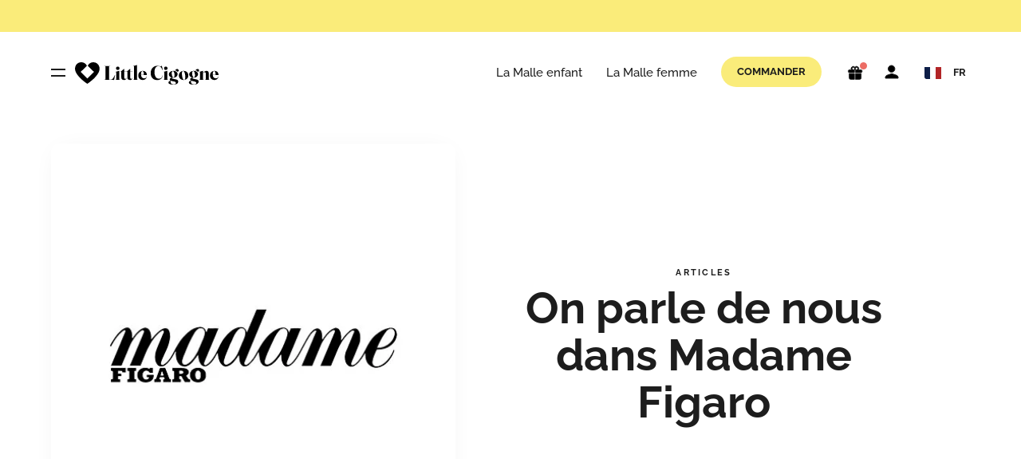

--- FILE ---
content_type: text/html;charset=utf-8
request_url: https://www.littlecigogne.com/blog/On-parle-de-nous-madame-figaro
body_size: 62927
content:
<!DOCTYPE html><html  lang="fr-FR" dir="ltr"><head><meta charset="utf-8">
<meta name="viewport" content="width=device-width, initial-scale=1.0">
<title>On parle de nous dans Madame Figaro | Little cigogne</title>
<link rel="preconnect" href="https://lh3.googleusercontent.com">
<style>:root{--color-primary:#faec7a;--color-secondary:#5f78c7;--button-primary-bg:#faec7a;--button-primary-bg--hover:#f8de4c;--button-primary-bg--focus:#f4ca1b;--button-secondary-bg:#5f78c7;--button-secondary-bg--hover:#5466bc;--button-secondary-bg--focus:#4955ac;--button-black-bg:#1d1d1d;--bg-banner-stylist:#e2d3ff}.theme-woman{--color-primary:#ebb3a1;--color-secondary:#9a496a;--button-primary-bg:#ebb3a1;--button-primary-bg--hover:#e39d86;--button-primary-bg--focus:#d57b5e;--button-secondary-bg:#9a496a;--button-secondary-bg--hover:#793b53;--button-secondary-bg--focus:#663549;--button-black-bg:#1d1d1d;--bg-banner-stylist:#ffeddd}@font-face{font-display:swap;font-family:bakso_sapiregular;font-style:normal;font-weight:400;src:local("bakso_sapiregular"),url(/fonts/baksosapi_2-webfont.woff2) format("woff2"),url(/fonts/baksosapi_2-webfont.woff) format("woff")}@font-face{font-display:swap;font-family:Raleway;font-style:normal;font-weight:400;src:url(/fonts/Raleway-normal-400-latin.woff2) format("woff2")}@font-face{font-display:swap;font-family:Raleway;font-style:normal;font-weight:500;src:url(/fonts/Raleway-normal-500-latin.woff2) format("woff2")}@font-face{font-display:swap;font-family:Raleway;font-style:normal;font-weight:600;src:url(/fonts/Raleway-normal-600-latin.woff2) format("woff2")}@font-face{font-display:swap;font-family:Raleway;font-style:normal;font-weight:700;src:url(/fonts/Raleway-normal-700-latin.woff2) format("woff2")}body,html{background-color:#fff!important;margin:0;overflow-x:clip;padding:0}html{font-family:Raleway,Source Sans Pro,-apple-system,BlinkMacSystemFont,Segoe UI,Roboto,Helvetica Neue,Arial,sans-serif;font-size:16px;-ms-text-size-adjust:100%;-webkit-text-size-adjust:100%;-moz-osx-font-smoothing:grayscale;-webkit-font-smoothing:antialiased;box-sizing:border-box;color:#1d1d1d}*,:after,:before{box-sizing:border-box;font-family:Raleway,sans-serif;margin:0}a{color:inherit;color:#1d1d1d;text-decoration:none}body{font-size:16px;font-weight:400;line-height:1.45}p{font-size:1rem;margin-bottom:1.25rem}@media only screen and (min-width:1024px){p{color:#5c6170;font-size:.8125rem;font-weight:500;line-height:1.5625em}}@media only screen and (min-width:1024px)and (min-width:1024px){p{font-size:.9375rem;line-height:1.467em}}a{font-size:1rem}@media only screen and (min-width:1024px){a{color:#5c6170;color:#1d1d1d;font-size:.8125rem;font-weight:500;line-height:1.5625em}}@media only screen and (min-width:1024px)and (min-width:1024px){a{font-size:.9375rem;line-height:1.467em}}h1,h2,h3,h4,h5{color:#1d1d1d;font-family:Raleway,sans-serif;font-weight:400;line-height:1.15}h1{font-size:2.5rem}h2{font-size:1.375rem}h3{font-size:1.25rem}h4{font-size:1.125rem}h5{font-size:1rem}.text_small,small{font-size:.833rem}.content-HTML h1{font-weight:700;line-height:1.1em;margin:30px 0 25px}@media only screen and (min-width:1024px){.content-HTML h1{margin:40px 0 30px}}.content-HTML h2{color:#1d1d1d;font-size:1.375rem;font-weight:700;line-height:1.23em;line-height:1.2em;margin:30px 0 20px}@media only screen and (min-width:1024px){.content-HTML h2{font-size:1.875rem;line-height:1.17em;margin:40px 0 25px}}.content-HTML h3{color:#1d1d1d;font-weight:700;line-height:1.3em;margin:30px 0 15px}@media only screen and (min-width:1024px){.content-HTML h3{margin:40px 0 20px}}.content-HTML p img{height:auto;max-width:100%}.content-HTML a,.content-HTML li,.content-HTML ol,.content-HTML p,.content-HTML ul{color:#5c6170;font-size:.8125rem;font-weight:500;line-height:1.5625em;line-height:1.8em!important;word-break:break-word}@media only screen and (min-width:1024px){.content-HTML a,.content-HTML li,.content-HTML ol,.content-HTML p,.content-HTML ul{font-size:.9375rem;line-height:1.467em}}.content-HTML a{color:#1d1d1d!important}.content-HTML a:hover{font-weight:600!important}.content-HTML ol{margin:10px 0}.content-HTML-banner-CTA p{color:#fff;font-size:1.375rem;font-weight:700;line-height:1.23em;z-index:5}@media only screen and (min-width:1024px){.content-HTML-banner-CTA p{font-size:1.875rem;line-height:1.17em}}@media only screen and (min-width:768px){.content-HTML-banner-CTA p{font-size:2.25rem}}.wrapper{padding:0;transition:opacity .3s cubic-bezier(.5,0,.32,1),transform .4s cubic-bezier(.3,0,.5,1)}.container,.wrapper{min-height:100vh;position:relative}.container{align-items:center;display:flex;flex-flow:column nowrap;height:100%;margin-bottom:20px;width:100%}@media only screen and (min-width:768px){.container{margin:0 auto;max-width:1200px;min-height:calc(100vh - 60px);width:90vw}}@media only screen and (min-width:1024px){.container{min-height:calc(100vh - 100px)}}.section-container{align-items:center;display:flex;flex:1;flex-flow:column nowrap;height:100%;justify-content:center;min-height:0;position:relative;width:100%}@media only screen and (min-width:768px){.section-container{margin:0 auto;max-width:1200px;width:90vw}}.button{align-items:center;background-color:var(--button-primary-bg);border:none;border-radius:50em;color:#1d1d1d;cursor:pointer;display:flex;flex-flow:row nowrap;font-size:.75rem;font-weight:700;justify-content:center;line-height:1.25em;padding:12px 22px;text-align:center;text-transform:uppercase;transition:all .25s cubic-bezier(.5,0,.32,1)}.button:hover{background-color:var(--button-primary-bg--hover)}.button:focus{background-color:var(--button-primary-bg--focus);outline:2px solid var(--button-primary-bg);outline-offset:0;outline-style:auto}.button.with-arrow{padding-right:46px;position:relative}.button.with-arrow:hover:after{transform:translate(5px)}.button.with-arrow:after{background-color:currentColor;content:"";height:10px;-webkit-mask:url(/img/icons/arrow_right.svg) no-repeat 50% 50%;mask:url(/img/icons/arrow_right.svg) no-repeat 50% 50%;-webkit-mask-size:cover;mask-size:cover;position:absolute;right:16px;transition:all .2s ease;width:10px}@media only screen and (min-width:1024px){.button.with-arrow:after{height:11px;width:13px}}.button.with-arrow.white:after{background-color:#fff}.button.text-left{justify-content:flex-start}.button:active{outline:none}.button.large{font-size:.9375rem;font-weight:700;padding:18px 36px}@media only screen and (min-width:768px){.button.large{font-size:.9375rem}}@media only screen and (max-width:767px){.button.large{padding:18px 40px}}.button.large.with-arrow{padding-right:60px}.button.large.with-arrow.text-left{padding-left:22px;padding-right:120px}.button.full{width:100%}@media only screen and (max-width:767px){.button.full{max-width:400px}}.button.straight{border-radius:0}.button.transparent{background:transparent;border:1px solid #1d1d1d;color:#1d1d1d;font-weight:700}.button.transparent:hover{background:#1d1d1d;color:#fff}.button.white{background-color:#fff;color:#1d1d1d}.button.white:hover{background-color:#d8d8da}.button.yellow{background-color:#faec7a;color:#1d1d1d}.button.yellow:hover{background-color:#f8de4c}.button.contrast,.button.navy{background-color:var(--button-secondary-bg);color:#fff}.button.contrast:hover,.button.navy:hover{background-color:var(--button-secondary-bg--hover)}.button.contrast:focus,.button.navy:focus{background-color:var(--button-secondary-bg--focus)}.button.black{color:#fff}.button.black,.button.black:focus,.button.black:hover{background-color:var(--button-black-bg)}.button.gray{background-color:#d8d8da;color:#1d1d1d}.button.gray:hover{background-color:#bebec1}.button.gray:focus{background-color:#b1b1b5}.button.green{background-color:#6a9c96;color:#fff}.button.green:focus,.button.green:hover{background-color:#547f7a}.button.green:focus{outline:2px solid #547f7a;outline-offset:0;outline-style:auto}.button.purple{background-color:#97154a;color:#fff}.button.purple:hover{background-color:#663549}.button.pink{background-color:#ebb3a1;color:#1d1d1d}.button.pink:hover{background-color:#e39d86}.button.red{background-color:#ec6d65;color:#fff}.button-rectangle{align-items:center;background-color:transparent;border:1px solid #1d1d1d;border-radius:50em;color:#1d1d1d;cursor:pointer;display:flex;flex-flow:row nowrap;font-size:.75rem;font-weight:700;justify-content:center;line-height:1.25em;padding:12px 22px;text-transform:uppercase;transition:all .2s ease}.button-rectangle:focus{background-color:#1d1d1d;color:#fff;outline:2px solid #1d1d1d;outline-offset:0;outline-style:auto}.button-rectangle div{padding:10px 20px}@media only screen and (min-width:1024px){.button-rectangle div{padding:14px 23px}}.button-rectangle.large{padding:14px 56px}.button-rectangle.large.with-arrow{padding-right:80px}.button-rectangle.raw{padding:0}.button-rectangle .icon{height:15px;margin-left:10px;position:relative;top:-1px;transform:translate(0);transition:all .4s ease;width:15px}.button-rectangle.with-arrow{justify-content:flex-start;padding-right:46px;position:relative}.button-rectangle.with-arrow:hover:after{background-image:url(/img/icons/arrow_right.svg);transform:translate(5px)}.button-rectangle.with-arrow:after{background-image:url(/img/icons/arrow_right.svg);background-repeat:no-repeat;background-size:contain;content:"";height:10px;position:absolute;right:16px;transition:all .2s ease;width:10px}@media only screen and (min-width:1024px){.button-rectangle.with-arrow:after{height:11px;width:13px}}.button-rectangle:hover{background-color:#1d1d1d;color:#fff}.button-rectangle:hover .icon{transform:translate(5px)}.button-rectangle:hover .icon g{fill:#fff}.button-rectangle.white{border-color:#fff;color:#fff}.button-rectangle.white:focus{outline:2px solid #fff;outline-offset:0;outline-style:auto}.button-rectangle.white:focus,.button-rectangle.white:hover{background-color:#fff;color:#1d1d1d}.button-rectangle.white:hover .icon g{fill:#1d1d1d}.button-rectangle.white.with-arrow,.button-rectangle.white.with-arrow:hover{background-image:url(/img/icons/arrow_right.svg)}.button-rectangle.green{border-color:#1d7874;color:#1d7874}.button-rectangle.green:focus,.button-rectangle.green:hover{background-color:transparent;border-color:#134f4c;color:#134f4c}.button-rectangle.green:focus{outline:2px solid #134f4c;outline-offset:0;outline-style:auto}.button-rectangle.dark-green{border-color:#134f4c;color:#134f4c}.button-rectangle.dark-green:focus,.button-rectangle.dark-green:hover{background-color:#134f4c;color:#fff}.button-rectangle.dark-green:focus{border-color:#134f4c;outline:2px solid #134f4c;outline-offset:0;outline-style:auto}.button-primary{background:var(--color-primary);border-radius:50em;color:#1d1d1d}.button-primary:hover{background:var(--button-primary-bg--hover)}.button-primary:focus{background:var(--button-primary-bg--focus)}.button-secondary{background:var(--color-secondary);border-radius:50em;color:#fff}.button-secondary:hover{background:var(--button-secondary-bg--hover)}.button-secondary:focus{background:var(--button-secondary-bg--focus)}.button-black{background:#1d1d1d;border-radius:50em;color:#fff}.button-black:hover{background:#373737}.button-black:focus{background:#2a2a2a}.button-text{align-items:center;background:none;border:none;color:#5c6170;color:#1d1d1d;cursor:pointer;display:flex;flex-flow:row nowrap;font-size:.8125rem;font-weight:500;justify-content:center;line-height:1.5625em;transition:all .25s cubic-bezier(.5,0,.32,1)}@media only screen and (min-width:1024px){.button-text{font-size:.9375rem;line-height:1.467em}}.button-text:active,.button-text:focus{outline:none}.button-text.with-arrow{margin-right:22px;position:relative}.button-text.with-arrow:hover:after{transform:translate(5px)}.button-text.with-arrow:after{background-image:url(/img/icons/arrow_right.svg);background-repeat:no-repeat;background-size:contain;content:"";height:10px;position:absolute;right:-22px;transition:transform .2s ease;width:10px}@media only screen and (min-width:1024px){.button-text.with-arrow:after{height:11px;width:13px}}.button-text.with-arrow.arrow-left{margin-left:22px;margin-right:unset}.button-text.with-arrow.arrow-left:after{left:-22px;right:unset;transform:rotate(180deg) translate(0)}.button-text.with-arrow.arrow-left:hover:after{transform:rotate(180deg) translate(5px)}.rounded-sticker{align-items:center;background-color:#ec6d65;border-radius:50%;color:#fff;display:flex;flex-flow:column nowrap;font-weight:600;height:53px;justify-content:center;left:-3px;letter-spacing:-.02em;position:absolute;top:-6px;width:53px;z-index:9}@media only screen and (min-width:768px){.rounded-sticker{height:60px;left:-13px;top:-13px;width:60px}}.rounded-sticker.big{height:60px;left:4px;top:4px;width:60px}@media only screen and (min-width:768px){.rounded-sticker.big{height:90px;left:-13px;top:-13px;width:90px}}.rounded-sticker.small{height:40px;width:40px}@media only screen and (min-width:768px){.rounded-sticker.small{height:45px;width:45px}}.stamp{left:5px;position:absolute;top:5px;z-index:9}.stamp.text{border-color:#faec7a transparent transparent #faec7a;border-radius:10px 0 0;border-style:solid;border-width:35px;height:0;width:0}.stamp.text .content{align-items:center;color:#1d1d1d;display:flex;flex-flow:column nowrap;font-size:8px;font-weight:800!important;justify-content:center;left:-11.6666666667px;letter-spacing:.1em;line-height:1.1;position:relative;text-align:center;text-transform:uppercase;top:-11.6666666667px;transform:translate(-50%) translateY(-50%) rotate(-45deg);z-index:10}@media only screen and (min-width:768px){.stamp.text .content{font-size:9px;line-height:1.3}}.stamp.text.small{border-width:30px}.stamp.text.small .content{font-size:8px}@media only screen and (min-width:768px){.stamp.text.small{border-width:35px}.stamp.text.small .content{font-size:8px}}.stamp.text.rounded-big{border-radius:25px 0 0}.stamp.text.straight{border-radius:0}@media only screen and (max-width:767px){.stamp.text.straight-mobile{border-radius:0}}.stamp.image{height:50px!important;position:absolute!important;width:50px!important}.stamp.image.image-wrapper{background-color:transparent!important;border:0}@media only screen and (min-width:768px){.stamp.image{height:80px!important;width:80px!important}}.stamp.pink{border-color:#ebb3a1 transparent transparent #ebb3a1}.stamp.purple{border-color:#e2d3ff transparent transparent #e2d3ff}.stamp.blue{border-color:#c4ebf7 transparent transparent #c4ebf7}.underlined-text{color:#1d1d1d;font-size:.6875rem;font-weight:500;line-height:1.5625em;position:relative;text-decoration:underline}@media only screen and (min-width:1024px){.underlined-text{font-size:.6875rem;line-height:1.8em}}.underlined-text.with-arrow{position:relative}.underlined-text.with-arrow:hover:after{transform:translate(5px)}.underlined-text.with-arrow:after{background-image:url(/img/icons/arrow_right.svg);background-repeat:no-repeat;background-size:contain;content:"";height:10px;position:absolute;right:-20px;top:4px;transition:all .2s ease;width:10px}@media only screen and (min-width:1024px){.underlined-text.with-arrow:after{height:11px;top:3px;width:11px}}</style>
<style>[data-v-2ece9e38]:root{--color-primary:#faec7a;--color-secondary:#5f78c7;--button-primary-bg:#faec7a;--button-primary-bg--hover:#f8de4c;--button-primary-bg--focus:#f4ca1b;--button-secondary-bg:#5f78c7;--button-secondary-bg--hover:#5466bc;--button-secondary-bg--focus:#4955ac;--button-black-bg:#1d1d1d;--bg-banner-stylist:#e2d3ff}.theme-woman[data-v-2ece9e38]{--color-primary:#ebb3a1;--color-secondary:#9a496a;--button-primary-bg:#ebb3a1;--button-primary-bg--hover:#e39d86;--button-primary-bg--focus:#d57b5e;--button-secondary-bg:#9a496a;--button-secondary-bg--hover:#793b53;--button-secondary-bg--focus:#663549;--button-black-bg:#1d1d1d;--bg-banner-stylist:#ffeddd}svg[data-v-2ece9e38]{transform:scale(1);transform-origin:left;transition:all .25s cubic-bezier(.5,0,.32,1);width:85px}@media only screen and (min-width:1024px){svg[data-v-2ece9e38]{color:#5c6170;font-size:.8125rem;font-weight:500;height:auto;line-height:1.5625em;width:120px}}@media only screen and (min-width:1024px)and (min-width:1024px){svg[data-v-2ece9e38]{font-size:.9375rem;line-height:1.467em}}</style>
<style>[data-v-0318c801]:root{--color-primary:#faec7a;--color-secondary:#5f78c7;--button-primary-bg:#faec7a;--button-primary-bg--hover:#f8de4c;--button-primary-bg--focus:#f4ca1b;--button-secondary-bg:#5f78c7;--button-secondary-bg--hover:#5466bc;--button-secondary-bg--focus:#4955ac;--button-black-bg:#1d1d1d;--bg-banner-stylist:#e2d3ff}.theme-woman[data-v-0318c801]{--color-primary:#ebb3a1;--color-secondary:#9a496a;--button-primary-bg:#ebb3a1;--button-primary-bg--hover:#e39d86;--button-primary-bg--focus:#d57b5e;--button-secondary-bg:#9a496a;--button-secondary-bg--hover:#793b53;--button-secondary-bg--focus:#663549;--button-black-bg:#1d1d1d;--bg-banner-stylist:#ffeddd}svg[data-v-0318c801]{transform:scale(1);transform-origin:left;transition:all .25s cubic-bezier(.5,0,.32,1);width:75px}@media only screen and (min-width:1024px){svg[data-v-0318c801]{color:#5c6170;font-size:.8125rem;font-weight:500;height:auto;line-height:1.5625em;width:120px}}@media only screen and (min-width:1024px)and (min-width:1024px){svg[data-v-0318c801]{font-size:.9375rem;line-height:1.467em}}</style>
<style>[data-v-1252374e]:root{--color-primary:#faec7a;--color-secondary:#5f78c7;--button-primary-bg:#faec7a;--button-primary-bg--hover:#f8de4c;--button-primary-bg--focus:#f4ca1b;--button-secondary-bg:#5f78c7;--button-secondary-bg--hover:#5466bc;--button-secondary-bg--focus:#4955ac;--button-black-bg:#1d1d1d;--bg-banner-stylist:#e2d3ff}.theme-woman[data-v-1252374e]{--color-primary:#ebb3a1;--color-secondary:#9a496a;--button-primary-bg:#ebb3a1;--button-primary-bg--hover:#e39d86;--button-primary-bg--focus:#d57b5e;--button-secondary-bg:#9a496a;--button-secondary-bg--hover:#793b53;--button-secondary-bg--focus:#663549;--button-black-bg:#1d1d1d;--bg-banner-stylist:#ffeddd}svg[data-v-1252374e]{display:inline-block;margin-bottom:-2px;vertical-align:baseline}svg .orange[data-v-1252374e],svg .red[data-v-1252374e]{fill:var(--color-primary)}svg .yellow[data-v-1252374e]{fill:#faec7a}svg .blue[data-v-1252374e],svg .navy[data-v-1252374e]{fill:#1d1d1d}svg .light-orange[data-v-1252374e],svg .orange-light[data-v-1252374e]{fill:#faebe6}svg .gray[data-v-1252374e]{fill:#d8d8da}svg .black[data-v-1252374e]{fill:#1d1d1d}svg .white[data-v-1252374e]{fill:#fff}svg g[data-v-1252374e]{transition:all .25s cubic-bezier(.5,0,.32,1)}</style>
<style>[data-v-5b7747db]:root{--color-primary:#faec7a;--color-secondary:#5f78c7;--button-primary-bg:#faec7a;--button-primary-bg--hover:#f8de4c;--button-primary-bg--focus:#f4ca1b;--button-secondary-bg:#5f78c7;--button-secondary-bg--hover:#5466bc;--button-secondary-bg--focus:#4955ac;--button-black-bg:#1d1d1d;--bg-banner-stylist:#e2d3ff}.theme-woman[data-v-5b7747db]{--color-primary:#ebb3a1;--color-secondary:#9a496a;--button-primary-bg:#ebb3a1;--button-primary-bg--hover:#e39d86;--button-primary-bg--focus:#d57b5e;--button-secondary-bg:#9a496a;--button-secondary-bg--hover:#793b53;--button-secondary-bg--focus:#663549;--button-black-bg:#1d1d1d;--bg-banner-stylist:#ffeddd}.slide-up-leave-to[data-v-5b7747db]{transform:translate3d(0,-10px,0);transition:all .15s ease}.slide-up-enter[data-v-5b7747db]{transform:translate3d(0,-20px,0);transition:all .2s ease}.slide-down-leave-to[data-v-5b7747db]{transform:translate3d(0,10px,0);transition:all .15s ease}.slide-down-enter[data-v-5b7747db]{transform:translate3d(0,20px,0);transition:all .2s ease}.dropdown-container[data-v-5b7747db]{color:#1d1d1d;display:inline-block;font-size:.8125rem;font-weight:500;font-weight:700;line-height:1.5625em;position:relative}@media only screen and (min-width:1024px){.dropdown-container[data-v-5b7747db]{font-size:.8125rem;line-height:1.385em}}.dropdown-container.rounded .dropdown-selected[data-v-5b7747db]{border-radius:40px}.dropdown-container.rounded .dropdown-menu[data-v-5b7747db]{border-radius:20px;scrollbar-width:thin}.dropdown-container.rectangle .dropdown-selected[data-v-5b7747db]{align-items:flex-start;padding:20px}.dropdown-container.rectangle .dropdown-menu[data-v-5b7747db]{padding:10px 0}.dropdown-container.rectangle .dropdown-menu .dropdown-item[data-v-5b7747db]:first-child{border-top-left-radius:0;border-top-right-radius:0}.dropdown-container.rectangle .dropdown-menu .dropdown-item[data-v-5b7747db]:last-child{border-bottom-left-radius:0;border-bottom-right-radius:0}.dropdown-container.none .dropdown-selected[data-v-5b7747db]{border:transparent;padding:11px 25px 11px 0;text-align:left}.dropdown-container.none .dropdown-menu[data-v-5b7747db]{border-radius:4px}.dropdown-container.drop-down .dropdown-selected.open[data-v-5b7747db]:after{transform:rotate(45deg) translateY(-50%)}.dropdown-container.drop-down .dropdown-menu[data-v-5b7747db]{top:100%}.dropdown-container.drop-up .dropdown-selected.open[data-v-5b7747db]:after{transform:rotate(-135deg) translateY(-50%)}.dropdown-container.drop-up .dropdown-menu[data-v-5b7747db]{bottom:110%;left:0;top:auto}.dropdown-container.large .dropdown-selected[data-v-5b7747db]{padding:10px 20px}.dropdown-container.large .dropdown-menu[data-v-5b7747db]{max-height:400px}.dropdown-container .label[data-v-5b7747db]{color:#1d1d1d;font-size:1rem;font-weight:700;line-height:1.5em;margin-bottom:10px}@media only screen and (min-width:1024px){.dropdown-container .label[data-v-5b7747db]{font-size:1.125rem;line-height:1.35em}}.dropdown-container .label.small[data-v-5b7747db]{font-size:1rem;font-weight:500;margin-bottom:10px}.dropdown-container .label.small-bold[data-v-5b7747db]{font-size:1rem;font-weight:700;margin-bottom:10px}.dropdown-container .asterisk[data-v-5b7747db]{color:#ec6d65;font-size:1.25rem;font-weight:600;line-height:1.25em;position:relative;top:-5px}@media only screen and (min-width:1024px){.dropdown-container .asterisk[data-v-5b7747db]{font-size:1.5625rem;line-height:1.2em}}.dropdown-container .dropdown-selected[data-v-5b7747db]{align-items:center;border:1px solid #d8d8da;color:#1d1d1d;cursor:pointer;display:flex;flex-flow:column nowrap;font-weight:700;justify-content:center;padding:11px 33px 11px 20px;position:relative;-webkit-user-select:none;-moz-user-select:none;user-select:none}.dropdown-container .dropdown-selected.chips[data-v-5b7747db]{align-items:flex-start;display:flex;flex-flow:row nowrap;gap:5px;justify-content:flex-start}.dropdown-container .dropdown-selected[data-v-5b7747db] .chip{background-color:#ededed;border:1px solid #ededed;border-radius:50px;color:gray;padding:5px 10px}.dropdown-container .dropdown-selected[data-v-5b7747db] .cross{background-image:url(/img/icons/cross-black.svg);background-position:50%;background-repeat:no-repeat;background-size:10px;cursor:pointer;height:30px;position:absolute;right:30px;top:50%;transform:translateY(-50%);transition:all .25s cubic-bezier(.5,0,.32,1);width:30px}.dropdown-container .dropdown-selected.placeholder[data-v-5b7747db]{color:#5c6170;font-weight:500}.dropdown-container .dropdown-selected.placeholder.required[data-v-5b7747db]{color:#1d1d1d}.dropdown-container .dropdown-selected.placeholder.required[data-v-5b7747db]:before{color:var(--color-primary);content:"*";position:absolute;right:0;top:0}.dropdown-container .dropdown-selected.disabled[data-v-5b7747db]{cursor:not-allowed;opacity:.5}.dropdown-container .dropdown-selected[data-v-5b7747db]:after{border-bottom:1px solid #1d1d1d;border-right:1px solid #1d1d1d;content:"";height:7px;position:absolute;right:15px;top:50%;transform:rotate(-45deg) translateY(-50%);transform-origin:top;transition:all .25s cubic-bezier(.5,0,.32,1);width:7px}.dropdown-container .dropdown-selected-left[data-v-5b7747db]{align-items:flex-start!important}.dropdown-container .dropdown-menu[data-v-5b7747db]{align-items:center;background-color:#fff;border:1px solid #d8d8da;box-shadow:0 0 8px #00000008;display:flex;flex-flow:column nowrap;justify-content:center;justify-content:flex-start;max-height:280px;min-width:100%;overflow:auto;position:absolute;z-index:99}.dropdown-container .dropdown-menu .dropdown-search[data-v-5b7747db]{background-color:#f7f7f8;border-bottom:1px solid #d8d8da;border-top-left-radius:4px;border-top-right-radius:4px;padding:10px 20px;position:sticky;text-align:left;top:0;width:100%}.dropdown-container .dropdown-menu .dropdown-search input[data-v-5b7747db]{background:transparent;border:0;color:#5c6170;color:#1d1d1d;font-size:.8125rem;font-weight:500;line-height:1.5625em;outline:none;padding:4px 8px;width:100%}@media only screen and (min-width:1024px){.dropdown-container .dropdown-menu .dropdown-search input[data-v-5b7747db]{font-size:.9375rem;line-height:1.467em}}@media only screen and (max-width:767px){.dropdown-container .dropdown-menu .dropdown-search input[data-v-5b7747db]{font-size:16px}}.dropdown-container .dropdown-menu .dropdown-search input.placeholder[data-v-5b7747db]{color:#d8d8da;font-size:.8125rem;font-weight:500;line-height:1.5625em}@media only screen and (min-width:1024px){.dropdown-container .dropdown-menu .dropdown-search input.placeholder[data-v-5b7747db]{font-size:.8125rem;line-height:1.385em}}.dropdown-container .dropdown-menu .dropdown-search input[data-v-5b7747db]:-moz-placeholder{color:#d8d8da;font-size:.8125rem;font-weight:500;line-height:1.5625em}@media only screen and (min-width:1024px){.dropdown-container .dropdown-menu .dropdown-search input[data-v-5b7747db]:-moz-placeholder{font-size:.8125rem;line-height:1.385em}}.dropdown-container .dropdown-menu .dropdown-search input[data-v-5b7747db]::-moz-placeholder{color:#d8d8da;font-size:.8125rem;font-weight:500;line-height:1.5625em}@media only screen and (min-width:1024px){.dropdown-container .dropdown-menu .dropdown-search input[data-v-5b7747db]::-moz-placeholder{font-size:.8125rem;line-height:1.385em}}.dropdown-container .dropdown-menu .dropdown-search input[data-v-5b7747db]:-ms-input-placeholder{color:#d8d8da;font-size:.8125rem;font-weight:500;line-height:1.5625em}@media only screen and (min-width:1024px){.dropdown-container .dropdown-menu .dropdown-search input[data-v-5b7747db]:-ms-input-placeholder{font-size:.8125rem;line-height:1.385em}}.dropdown-container .dropdown-menu .dropdown-search input[data-v-5b7747db]::-webkit-input-placeholder{color:#d8d8da;font-size:.8125rem;font-weight:500;line-height:1.5625em}@media only screen and (min-width:1024px){.dropdown-container .dropdown-menu .dropdown-search input[data-v-5b7747db]::-webkit-input-placeholder{font-size:.8125rem;line-height:1.385em}}.dropdown-container .dropdown-menu .dropdown-item[data-v-5b7747db]{align-items:center;cursor:pointer;display:flex;flex:1 0 auto;flex-flow:row nowrap;padding:10px 20px;text-align:left;-webkit-user-select:none;-moz-user-select:none;user-select:none;width:100%}.dropdown-container .dropdown-menu .dropdown-item[data-v-5b7747db]:first-child{border-top-left-radius:4px;border-top-right-radius:4px}.dropdown-container .dropdown-menu .dropdown-item[data-v-5b7747db]:last-child{border-bottom-left-radius:4px;border-bottom-right-radius:4px}.dropdown-container .dropdown-menu .dropdown-item[data-v-5b7747db]:hover{background-color:#f7f7f8}.dropdown-container .dropdown-menu .dropdown-item.current[data-v-5b7747db]{background-color:#1d1d1d;color:#fff}.dropdown-container .dropdown-menu .dropdown-item.disabled[data-v-5b7747db]{color:#5c6170;cursor:not-allowed;opacity:.6}.dropdown-container .dropdown-menu .dropdown-item .checkbox[data-v-5b7747db]{align-items:center;background-color:transparent;border:1px solid #d8d8da;border-radius:4px;display:flex;flex:0 0 auto;flex-flow:column nowrap;height:24px;justify-content:center;margin-right:20px;width:24px}.dropdown-container .dropdown-menu .dropdown-item .checkbox.active[data-v-5b7747db]{background-color:var(--color-primary);border-color:var(--color-primary)}.dropdown-container .dropdown-menu .dropdown-item .checkbox span[data-v-5b7747db]{margin-top:3px}.dropdown-container .input-error[data-v-5b7747db]{color:#ec6d65;font-size:.6875rem;font-weight:500;line-height:1.5625em;margin:4px 0;text-align:left}@media only screen and (min-width:1024px){.dropdown-container .input-error[data-v-5b7747db]{font-size:.6875rem;line-height:1.8em}}.dropdown-container .input-error.absolute[data-v-5b7747db]{position:absolute;top:100%}</style>
<style>[data-v-fc97acde]:root{--color-primary:#faec7a;--color-secondary:#5f78c7;--button-primary-bg:#faec7a;--button-primary-bg--hover:#f8de4c;--button-primary-bg--focus:#f4ca1b;--button-secondary-bg:#5f78c7;--button-secondary-bg--hover:#5466bc;--button-secondary-bg--focus:#4955ac;--button-black-bg:#1d1d1d;--bg-banner-stylist:#e2d3ff}.theme-woman[data-v-fc97acde]{--color-primary:#ebb3a1;--color-secondary:#9a496a;--button-primary-bg:#ebb3a1;--button-primary-bg--hover:#e39d86;--button-primary-bg--focus:#d57b5e;--button-secondary-bg:#9a496a;--button-secondary-bg--hover:#793b53;--button-secondary-bg--focus:#663549;--button-black-bg:#1d1d1d;--bg-banner-stylist:#ffeddd}.footer-container[data-v-fc97acde]{background-color:#f9f7f1;border-top:1px solid #d8d8da;width:100vw;z-index:2}.footer-container[data-v-fc97acde],.logo-container[data-v-fc97acde]{align-items:center;display:flex;flex-flow:column nowrap;justify-content:center}.logo-container[data-v-fc97acde]{padding:50px 0 40px;width:100%}.logo-container .plumaia[data-v-fc97acde]{width:120px}.logo-container .lc[data-v-fc97acde]{width:160px}@media only screen and (min-width:1024px){.logo-container[data-v-fc97acde]{padding:80px 0 40px}}.logo-container .baseline[data-v-fc97acde]{color:#5c6170;color:#1d1d1d;display:flex;flex-flow:row nowrap;font-size:.8125rem;font-weight:500;line-height:1.5625em;margin-top:8px}@media only screen and (min-width:1024px){.logo-container .baseline[data-v-fc97acde]{font-size:.9375rem;line-height:1.467em}}.logo-container .baseline .sparkles[data-v-fc97acde]{background-image:url(/img/icons/sparkles.svg);background-repeat:no-repeat;background-size:contain;height:18px;top:-5px;width:10px}.footer-bottom-links[data-v-fc97acde],.links-container[data-v-fc97acde]{display:flex;flex-flow:column wrap;padding:0 20px;width:100%}@media only screen and (min-width:1024px){.footer-bottom-links[data-v-fc97acde],.links-container[data-v-fc97acde]{display:flex;flex-flow:row nowrap;padding:0 80px}}.links-group[data-v-fc97acde]{border-top:1px solid #d8d8da;padding:20px 0 24px}@media only screen and (min-width:1024px){.links-group[data-v-fc97acde]{border-top:0;margin-right:auto;padding:70px 0 50px}.links-group[data-v-fc97acde]:last-of-type{margin:0 0 0 auto;max-width:350px}}.links-group .links-title[data-v-fc97acde]{color:#5c6170;color:#1d1d1d;font-size:.8125rem;font-weight:500;font-weight:600;line-height:1.5625em}@media only screen and (min-width:1024px){.links-group .links-title[data-v-fc97acde]{font-size:.9375rem;line-height:1.467em}}.links-group .links-content[data-v-fc97acde]{display:flex;flex-flow:column nowrap;margin-top:20px}.links-group .links-content .link[data-v-fc97acde],.links-group .links-content a[data-v-fc97acde]{color:#5c6170;cursor:pointer;font-size:.6875rem;font-weight:500;font-weight:600;line-height:1.5625em;line-height:2.275em;margin-top:9px;transition:all .3s ease}@media only screen and (min-width:1024px){.links-group .links-content .link[data-v-fc97acde],.links-group .links-content a[data-v-fc97acde]{font-size:.6875rem;line-height:1.8em}}.links-group .links-content .link[data-v-fc97acde]:first-child,.links-group .links-content a[data-v-fc97acde]:first-child{margin-top:0}.links-group .links-content .link[data-v-fc97acde]:hover,.links-group .links-content a[data-v-fc97acde]:hover{color:#1d1d1d}.links-group .links-content .error-message[data-v-fc97acde]{color:#ec6d65;font-size:.6875rem;font-weight:500;line-height:1.5625em;margin-top:20px}@media only screen and (min-width:1024px){.links-group .links-content .error-message[data-v-fc97acde]{font-size:.6875rem;line-height:1.8em}}.links-group .warning-email-domain[data-v-fc97acde]{margin-top:20px}.links-group .thanks-message[data-v-fc97acde]{color:#1d1d1d;font-size:.8125rem;font-weight:500;line-height:1.5625em;margin-top:20px}@media only screen and (min-width:1024px){.links-group .thanks-message[data-v-fc97acde]{font-size:.8125rem;line-height:1.385em}}.links-group .input[data-v-fc97acde]{display:flex;flex-flow:row nowrap;position:relative}.links-group .input .icon[data-v-fc97acde]{height:14px;position:absolute;right:0;top:40px;width:12px}.links-group input[data-v-fc97acde]{background-color:transparent;border:0;border-bottom:1px solid #d8d8da;color:#5c6170;font-size:.6875rem;font-weight:500;line-height:1.5625em;margin-top:30px;padding:10px 0;transition:all .3s ease;width:100%}@media only screen and (min-width:1024px){.links-group input[data-v-fc97acde]{font-size:.6875rem;line-height:1.8em}}.links-group input[data-v-fc97acde]:focus{border-bottom-color:#1d1d1d;outline:none}.social-icons[data-v-fc97acde]{align-items:center;display:flex;flex-flow:row nowrap;gap:40px;justify-content:center}@media only screen and (min-width:1024px){.social-icons[data-v-fc97acde]{gap:0}}.social-icons.mobile-only[data-v-fc97acde]{margin-top:40px}@media only screen and (min-width:1024px){.social-icons.mobile-only[data-v-fc97acde]{display:none}}.social-icons.desktop-only[data-v-fc97acde]{display:none;margin-left:auto}@media only screen and (min-width:1024px){.social-icons.desktop-only[data-v-fc97acde]{display:inherit}}.social-icons a[data-v-fc97acde]{align-items:center;display:flex;flex-flow:row nowrap;font-size:.6875rem;font-weight:500;gap:10px;justify-content:center;line-height:1.5625em}@media only screen and (min-width:1024px){.social-icons a[data-v-fc97acde]{font-size:.6875rem;line-height:1.8em}}.social-icons .icon[data-v-fc97acde]{color:#1d1d1d;margin-top:-2px}.footer-bottom-links[data-v-fc97acde]{align-items:flex-start;background-color:#fff;border-top:1px solid #ededed;color:#1d1d1d;display:flex;flex-flow:row nowrap;font-size:.6875rem;font-weight:500;line-height:1.5625em}@media only screen and (min-width:1024px){.footer-bottom-links[data-v-fc97acde]{align-items:center;font-size:.6875rem;line-height:1.8em;padding:15px 80px}}.footer-bottom-links .footer-bottom-container[data-v-fc97acde]{display:flex;flex-flow:column nowrap;padding-top:30px;width:100%}@media only screen and (min-width:1024px){.footer-bottom-links .footer-bottom-container[data-v-fc97acde]{align-items:center;border-top:0;display:flex;flex-flow:row nowrap;padding-top:0;width:100%}}.footer-bottom-links a[data-v-fc97acde],.footer-bottom-links span[data-v-fc97acde]{font-size:.6875rem;font-weight:500;line-height:1.5625em;line-height:2.275em;margin-right:30px;margin-top:9px;transition:all .3s ease}@media only screen and (min-width:1024px){.footer-bottom-links a[data-v-fc97acde],.footer-bottom-links span[data-v-fc97acde]{font-size:.6875rem;line-height:1.8em}}.footer-bottom-links a[data-v-fc97acde]:first-child,.footer-bottom-links span[data-v-fc97acde]:first-child{margin-top:0}@media only screen and (min-width:1024px){.footer-bottom-links a[data-v-fc97acde],.footer-bottom-links span[data-v-fc97acde]{margin-top:0}}.footer-bottom-links a[data-v-fc97acde]{color:#5c6170;font-weight:600}.footer-bottom-links a[data-v-fc97acde]:hover{color:#1d1d1d}#dropdown-lang-switch[data-v-fc97acde]{width:55%}#dropdown-lang-switch .country-text[data-v-fc97acde]{margin:0 10px}#dropdown-lang-switch .dropdown-lang-switch-selected[data-v-fc97acde]{align-items:center;display:flex;flex-flow:row nowrap;justify-content:center}@media only screen and (min-width:1024px){#dropdown-lang-switch[data-v-fc97acde]{max-width:21%}}#dropdown-lang-switch[data-v-fc97acde] .dropdown-selected{align-items:center;display:flex;flex-flow:row nowrap;justify-content:flex-start;padding:0}#dropdown-lang-switch[data-v-fc97acde] .dropdown-selected:after{left:120px}#dropdown-lang-switch[data-v-fc97acde] .dropdown-menu{border:none;border-radius:10px;bottom:140%;box-shadow:none;margin-left:-20px;max-height:none}#dropdown-lang-switch[data-v-fc97acde] .dropdown-menu .dropdown-item{background-color:#fff;color:#1d1d1d;font-size:.6875rem;font-weight:500;line-height:1.5625em}@media only screen and (min-width:1024px){#dropdown-lang-switch[data-v-fc97acde] .dropdown-menu .dropdown-item{font-size:.6875rem;line-height:1.8em}}#dropdown-lang-switch[data-v-fc97acde] .dropdown-menu .dropdown-item.current{display:none}#dropdown-lang-switch[data-v-fc97acde] .dropdown-menu .dropdown-item span{margin-top:0}</style>
<style>[data-v-eb340f8e]:root{--color-primary:#faec7a;--color-secondary:#5f78c7;--button-primary-bg:#faec7a;--button-primary-bg--hover:#f8de4c;--button-primary-bg--focus:#f4ca1b;--button-secondary-bg:#5f78c7;--button-secondary-bg--hover:#5466bc;--button-secondary-bg--focus:#4955ac;--button-black-bg:#1d1d1d;--bg-banner-stylist:#e2d3ff}.theme-woman[data-v-eb340f8e]{--color-primary:#ebb3a1;--color-secondary:#9a496a;--button-primary-bg:#ebb3a1;--button-primary-bg--hover:#e39d86;--button-primary-bg--focus:#d57b5e;--button-secondary-bg:#9a496a;--button-secondary-bg--hover:#793b53;--button-secondary-bg--focus:#663549;--button-black-bg:#1d1d1d;--bg-banner-stylist:#ffeddd}.wrapper[data-v-eb340f8e]{padding-top:0}.container[data-v-eb340f8e]{align-items:center;display:flex;flex-flow:column nowrap;justify-content:center;min-height:80vh;padding-top:100px}.img-fullscreen[data-v-eb340f8e]{inset:0;position:fixed}h2[data-v-eb340f8e]{font-size:1.375rem;font-weight:700;line-height:1.23em;margin-top:10px;max-width:380px;text-align:center}@media only screen and (min-width:1024px){h2[data-v-eb340f8e]{font-size:1.875rem;line-height:1.17em}}.text[data-v-eb340f8e]{color:#5c6170;color:#1d1d1d;font-size:.8125rem;font-weight:500;line-height:1.5625em;margin:60px 0 20px;text-align:center}@media only screen and (min-width:1024px){.text[data-v-eb340f8e]{font-size:.9375rem;line-height:1.467em}}.text-links[data-v-eb340f8e]{align-items:center;display:flex;flex-flow:column nowrap;justify-content:center}@media only screen and (min-width:768px){.text-links[data-v-eb340f8e]{display:flex;flex-flow:row nowrap}}.text-link[data-v-eb340f8e]{color:#5c6170;color:#1d1d1d;cursor:pointer;font-size:.8125rem;font-weight:500;line-height:1.5625em;margin-bottom:20px}@media only screen and (min-width:1024px){.text-link[data-v-eb340f8e]{font-size:.9375rem;line-height:1.467em}}@media only screen and (min-width:768px){.text-link[data-v-eb340f8e]{margin-bottom:0;margin-right:20px}}.text-link[data-v-eb340f8e]:last-child{margin-bottom:0}@media only screen and (min-width:768px){.text-link[data-v-eb340f8e]:last-child{margin-right:0}}.error-message[data-v-eb340f8e]{margin:20px 0}.button-rectangle[data-v-eb340f8e]{margin-top:40px}</style>
<style>[data-v-e65b9a92]:root{--color-primary:#faec7a;--color-secondary:#5f78c7;--button-primary-bg:#faec7a;--button-primary-bg--hover:#f8de4c;--button-primary-bg--focus:#f4ca1b;--button-secondary-bg:#5f78c7;--button-secondary-bg--hover:#5466bc;--button-secondary-bg--focus:#4955ac;--button-black-bg:#1d1d1d;--bg-banner-stylist:#e2d3ff}.theme-woman[data-v-e65b9a92]{--color-primary:#ebb3a1;--color-secondary:#9a496a;--button-primary-bg:#ebb3a1;--button-primary-bg--hover:#e39d86;--button-primary-bg--focus:#d57b5e;--button-secondary-bg:#9a496a;--button-secondary-bg--hover:#793b53;--button-secondary-bg--focus:#663549;--button-black-bg:#1d1d1d;--bg-banner-stylist:#ffeddd}.main-container[data-v-e65b9a92]{overflow:clip}@media only screen and (min-width:768px){.main-container.sticky[data-v-e65b9a92]{height:100vh;overflow-x:hidden;overflow-y:scroll;position:relative}.main-container.sticky[data-v-e65b9a92] .header-container{position:absolute}}@media only screen and (max-width:767px){.main-container.sticky-mobile[data-v-e65b9a92]{height:100vh;overflow-x:hidden;overflow-y:scroll;position:relative}.main-container.sticky-mobile[data-v-e65b9a92] .header-container{position:absolute}}.main-container .nuxt-container[data-v-e65b9a92]{padding-top:42px}@media only screen and (min-width:1024px){.main-container .nuxt-container[data-v-e65b9a92]{padding-top:100px}}.main-container .nuxt-container.with-banner[data-v-e65b9a92]{padding-top:82px}@media only screen and (min-width:1024px){.main-container .nuxt-container.with-banner[data-v-e65b9a92]{padding-top:140px}}.main-container .nuxt-container.with-discount-banner[data-v-e65b9a92]{padding-top:82px}@media only screen and (min-width:1024px){.main-container .nuxt-container.with-discount-banner[data-v-e65b9a92]{padding-top:155px}}.main-container .nuxt-container.with-big-discount-banner[data-v-e65b9a92]{padding-top:120px}@media only screen and (min-width:1024px){.main-container .nuxt-container.with-big-discount-banner[data-v-e65b9a92]{padding-top:200px}}#navigation-bar-component[data-v-e65b9a92]{z-index:1200}#breadcrumbs-component[data-v-e65b9a92]{z-index:900}#breadcrumbs-component[data-v-e65b9a92] ul li{color:#999ead;font-size:.6875rem;font-weight:500;line-height:1.5625em}@media only screen and (min-width:1024px){#breadcrumbs-component[data-v-e65b9a92] ul li{font-size:.6875rem;line-height:1.8em}}#breadcrumbs-component[data-v-e65b9a92] ul li:after{color:#999ead;font-size:.9rem;margin:0 12px;position:relative;top:-3px}</style>
<style>:root{--color-primary:#faec7a;--color-secondary:#5f78c7;--button-primary-bg:#faec7a;--button-primary-bg--hover:#f8de4c;--button-primary-bg--focus:#f4ca1b;--button-secondary-bg:#5f78c7;--button-secondary-bg--hover:#5466bc;--button-secondary-bg--focus:#4955ac;--button-black-bg:#1d1d1d;--bg-banner-stylist:#e2d3ff}.theme-woman{--color-primary:#ebb3a1;--color-secondary:#9a496a;--button-primary-bg:#ebb3a1;--button-primary-bg--hover:#e39d86;--button-primary-bg--focus:#d57b5e;--button-secondary-bg:#9a496a;--button-secondary-bg--hover:#793b53;--button-secondary-bg--focus:#663549;--button-black-bg:#1d1d1d;--bg-banner-stylist:#ffeddd}#navigation-bar-component .header-container{opacity:1}#navigation-bar-component .header-container .anim-item{opacity:1;transform:translateY(0)}</style>
<style>[data-v-9a257b0e]:root{--color-primary:#faec7a;--color-secondary:#5f78c7;--button-primary-bg:#faec7a;--button-primary-bg--hover:#f8de4c;--button-primary-bg--focus:#f4ca1b;--button-secondary-bg:#5f78c7;--button-secondary-bg--hover:#5466bc;--button-secondary-bg--focus:#4955ac;--button-black-bg:#1d1d1d;--bg-banner-stylist:#e2d3ff}.theme-woman[data-v-9a257b0e]{--color-primary:#ebb3a1;--color-secondary:#9a496a;--button-primary-bg:#ebb3a1;--button-primary-bg--hover:#e39d86;--button-primary-bg--focus:#d57b5e;--button-secondary-bg:#9a496a;--button-secondary-bg--hover:#793b53;--button-secondary-bg--focus:#663549;--button-black-bg:#1d1d1d;--bg-banner-stylist:#ffeddd}.discount-banner[data-v-9a257b0e],.header-container[data-v-9a257b0e]{transition:all .25s cubic-bezier(.5,0,.32,1)}.header-container[data-v-9a257b0e]{align-items:center;background-color:transparent;color:#1d1d1d;display:flex;flex-flow:column nowrap;justify-content:center;left:0;opacity:0;padding:0;position:fixed;top:0;width:100%;will-change:background-color;z-index:1100}@media only screen and (min-width:1024px){.header-container[data-v-9a257b0e]{padding:0}}.header-container .nav-link[data-v-9a257b0e],.header-container .nav-link .nav-icon[data-v-9a257b0e]{color:#1d1d1d}.header-container .nav-link .nav-icon svg path[data-v-9a257b0e]{stroke:#1d1d1d}.header-container.dark-menu-open .menu-icon[data-v-9a257b0e]:after,.header-container.dark-menu-open .menu-icon[data-v-9a257b0e]:before{background-color:#1d1d1d}.header-container.dark-menu-open .header-account .nav-icon svg path[data-v-9a257b0e]{stroke:#1d1d1d!important}.header-container.with-banner[data-v-9a257b0e]{padding-top:40px}.header-container .anim-item[data-v-9a257b0e]{opacity:0;transform:translateY(-18px);transition:opacity .25s ease,transform .35s cubic-bezier(.2,.5,.1,1);transition-delay:.2s}.header-container .anim-item.anim-2[data-v-9a257b0e]{transition-delay:.25s}.header-container .anim-item.anim-3[data-v-9a257b0e]{transition-delay:.3s}.header-container .anim-item.anim-4[data-v-9a257b0e]{transition-delay:.35s}.header-container .anim-item.anim-5[data-v-9a257b0e]{transition-delay:.4s}.header-container .anim-item.anim-6[data-v-9a257b0e]{transition-delay:.45s}.header-container .anim-item.anim-7[data-v-9a257b0e]{transition-delay:.5s}.header-container .anim-item.anim-8[data-v-9a257b0e]{transition-delay:.55s}.header-container .anim-item.anim-9[data-v-9a257b0e]{transition-delay:.6s}.header-container .anim-item.connected-button[data-v-9a257b0e]{margin-right:20px}.header-container.normal[data-v-9a257b0e]{background-color:#fff}.header-container.normal .header-account .nav-link[data-v-9a257b0e]{color:#1d1d1d}.header-container.normal .header-account .nav-icon svg path[data-v-9a257b0e]{stroke:#1d1d1d}.header-container.normal .header-baseline[data-v-9a257b0e]{display:none}.header-container.normal.loggued .header-account[data-v-9a257b0e]:after{background-color:#f9f7f1}.header-container.normal.loggued .nav-text-link a[data-v-9a257b0e]{margin-right:30px}.header-container.normal.loggued .header-account .nav-link[data-v-9a257b0e]{color:#1d1d1d}.header-container.normal.loggued .header-account .nav-icon svg path[data-v-9a257b0e]{stroke:#1d1d1d}@media only screen and (min-width:1024px){.header-container.normal.loggued .header-account .nav-icon svg path[data-v-9a257b0e]{stroke:#1d1d1d}}.header-container.hidden[data-v-9a257b0e]{transform:translate3d(0,-100%,0)}.header-container.transparent .header-baseline[data-v-9a257b0e]{display:none}.header-container.transparent.scrolled .header-account .nav-link[data-v-9a257b0e]{color:#1d1d1d}.header-container.transparent.scrolled .header-account .nav-icon svg path[data-v-9a257b0e]{stroke:#1d1d1d}@media only screen and (min-width:1024px){.header-container.transparent.scrolled .header-account .nav-icon svg path[data-v-9a257b0e]{stroke:#1d1d1d}}.header-container.transparent[data-v-9a257b0e]:not(.scrolled){background-color:transparent}.header-container.transparent:not(.scrolled) .header-account[data-v-9a257b0e]{background:transparent;padding-left:0}.header-container.transparent:not(.scrolled) .header-account[data-v-9a257b0e]:after{background:transparent}.header-container.transparent:not(.scrolled) .kids-menu-expand-container .kids-menu[data-v-9a257b0e],.header-container.transparent:not(.scrolled) .kids-menu-expand-container[data-v-9a257b0e]:after{background-color:#fff}.header-container.transparent:not(.scrolled) .kids-menu-expand-container .kids-menu .kids-menu-list-item[data-v-9a257b0e]:after{border-color:#5c6170}.header-container.transparent:not(.scrolled) .kids-menu-expand-container .kids-menu .kid-add-new-item[data-v-9a257b0e],.header-container.transparent:not(.scrolled) .kids-menu-expand-container .kids-menu .kids-list-item-text[data-v-9a257b0e],.header-container.transparent:not(.scrolled) .kids-menu-expand-container .kids-menu .kids-menu-list-item[data-v-9a257b0e]{color:#1d1d1d}.header-container.transparent:not(.scrolled) .kids-menu-expand-container .kids-menu .kid-menu-links[data-v-9a257b0e]{border-color:#d8d8da}.header-container.transparent:not(.scrolled) .nav-link[data-v-9a257b0e]{color:#1d1d1d}.header-container.transparent:not(.scrolled) .nav-icon svg path[data-v-9a257b0e]{stroke:#1d1d1d}.header-container.white .header-baseline[data-v-9a257b0e]{display:none}.header-container.white[data-v-9a257b0e]:not(.scrolled){background-color:transparent;color:#fff}.header-container.white:not(.scrolled) .nav-link[data-v-9a257b0e]{color:#fff}.header-container.white:not(.scrolled) .nav-link[data-v-9a257b0e]:hover{color:#f7f7f8}.header-container.white:not(.scrolled) .menu-icon[data-v-9a257b0e]:after,.header-container.white:not(.scrolled) .menu-icon[data-v-9a257b0e]:before{background-color:#fff}.header-container.white:not(.scrolled) .logo[data-v-9a257b0e]{fill:#fff}.header-container.white:not(.scrolled) .logo[data-v-9a257b0e] path{fill:#fff}.header-container.white:not(.scrolled) .nav-icon svg path[data-v-9a257b0e]{stroke:#1d1d1d}@media only screen and (min-width:1440px){.header-container.white:not(.scrolled) .header-desktop a[data-v-9a257b0e]:last-child{margin-right:30px}}.header-container.white:not(.scrolled) .header-account[data-v-9a257b0e]{background:transparent;padding-left:0}.header-container.white:not(.scrolled) .header-account[data-v-9a257b0e]:after{background:transparent}.header-container.progress_steps[data-v-9a257b0e]{background-color:#fff}.header-container.progress_steps.green[data-v-9a257b0e] .step-group.active{border-color:#6a9c96}.header-container.progress_steps.green[data-v-9a257b0e] .step-group.active:after,.header-container.progress_steps.green[data-v-9a257b0e] .step-group.active:before{border-color:#6a9c96}.header-container.progress_steps.green[data-v-9a257b0e] .step-group.current{background-color:#6a9c96;border-color:#6a9c96}.header-container.progress_steps.green[data-v-9a257b0e] .step-group.current:before{background-color:#6a9c96}.header-container.progress_steps .header-account[data-v-9a257b0e],.header-container.progress_steps .header-baseline[data-v-9a257b0e],.header-container.progress_steps .header-desktop[data-v-9a257b0e]{display:none}.header-container.progress_steps[data-v-9a257b0e]:not(.scrolled){background-color:transparent}@media only screen and (min-width:1440px){.header-container.progress_steps:not(.scrolled) .header-desktop a[data-v-9a257b0e]:last-child{margin-right:30px}}.header-container.progress_steps:not(.scrolled) .header-account[data-v-9a257b0e]{background:transparent;padding-left:0}.header-container.progress_steps:not(.scrolled) .header-account[data-v-9a257b0e]:after{background:transparent}.header-container.progress_steps:not(.scrolled) .nav-link[data-v-9a257b0e]{color:#1d1d1d}.header-container.empty[data-v-9a257b0e]{background-color:#fff}.header-container.empty .header-account[data-v-9a257b0e],.header-container.empty .header-baseline[data-v-9a257b0e],.header-container.empty .header-desktop[data-v-9a257b0e],.header-container.empty .header-steps-progress[data-v-9a257b0e]{display:none}.header-container.empty[data-v-9a257b0e]:not(.scrolled){background-color:transparent}@media only screen and (min-width:1440px){.header-container.empty:not(.scrolled) .header-desktop a[data-v-9a257b0e]:last-child{margin-right:30px}}.header-container.empty:not(.scrolled) .header-account[data-v-9a257b0e]{background:transparent;padding-left:0}.header-container.empty:not(.scrolled) .header-account[data-v-9a257b0e]:after{background:transparent}.header-container.empty:not(.scrolled) .nav-link[data-v-9a257b0e]{color:#1d1d1d}.header-container.baseline[data-v-9a257b0e]{background-color:#fff}.header-container.baseline .header-account[data-v-9a257b0e],.header-container.baseline .header-baseline[data-v-9a257b0e],.header-container.baseline .header-desktop[data-v-9a257b0e],.header-container.baseline .header-steps-progress[data-v-9a257b0e]{display:none}@media only screen and (min-width:768px){.header-container.baseline .header-baseline[data-v-9a257b0e]{display:block}}.header-container.baseline[data-v-9a257b0e]:not(.scrolled){background-color:#fff}@media only screen and (min-width:1440px){.header-container.baseline:not(.scrolled) .header-desktop a[data-v-9a257b0e]:last-child{margin-right:30px}}.header-container.baseline:not(.scrolled) .header-account[data-v-9a257b0e]{background:transparent;padding-left:0}.header-container.baseline:not(.scrolled) .header-account[data-v-9a257b0e]:after{background:transparent}.header-container.baseline:not(.scrolled) .nav-link[data-v-9a257b0e]{color:#1d1d1d}.header-container.baseline.transparent[data-v-9a257b0e]:not(.scrolled){background-color:transparent}.header-container.test[data-v-9a257b0e]{background-color:#fff}.header-container.test .header-account[data-v-9a257b0e],.header-container.test .header-baseline[data-v-9a257b0e],.header-container.test .header-desktop[data-v-9a257b0e],.header-container.test .header-logo[data-v-9a257b0e]{display:none}.header-container.open[data-v-9a257b0e]{background:transparent;position:fixed}.header-container.open.hidden[data-v-9a257b0e]{transform:translateZ(0)}.header-container.open.white .menu-icon[data-v-9a257b0e]:after,.header-container.open.white .menu-icon[data-v-9a257b0e]:before{background-color:#1d1d1d}.header-container.open.white .logo[data-v-9a257b0e]{fill:#1d1d1d}.header-container.open.white .logo[data-v-9a257b0e] path{fill:#1d1d1d}.header-container.open .menu-button .menu-icon[data-v-9a257b0e]:before{top:4px;transform:rotate(45deg)}.header-container.open .menu-button .menu-icon[data-v-9a257b0e]:after{top:4px;transform:rotate(-45deg)}.header-container.open .header-logo svg[data-v-9a257b0e]{transform:scale(1.3)}.header-container.open .header-logo svg.woman-logo[data-v-9a257b0e]{transform:scale(1.2)}.header-container.open .header-account[data-v-9a257b0e]{opacity:0;transform:translate(20px)}@media only screen and (min-width:1024px){.header-container.open .header-desktop[data-v-9a257b0e]{opacity:0;transform:translate(20px)}.header-container.open .menu-shop[data-v-9a257b0e]{display:none}}.header-container.open .discount-banner[data-v-9a257b0e],.header-container.open .menu-container[data-v-9a257b0e]{opacity:0;transform:translate(20px)}.nav-link[data-v-9a257b0e]{white-space:nowrap}.nav-link.router-link-active[data-v-9a257b0e]{font-weight:700}.nav-link.link-home.router-link-active[data-v-9a257b0e]{font-weight:500}.nav-link.link-home.router-link-exact-active[data-v-9a257b0e]{font-weight:700}.nav-icon[data-v-9a257b0e]{align-items:center;cursor:pointer;display:flex;flex-flow:row nowrap;height:100%;justify-content:center;min-height:32px;width:42px}.nav-icon svg[data-v-9a257b0e]{overflow:visible}.nav-icon.nav-icon-referral[data-v-9a257b0e]{margin-bottom:2px}@media only screen and (min-width:1024px){.nav-icon.nav-icon-referral[data-v-9a257b0e]{margin-bottom:1px;margin-left:20px;margin-right:5px}}.nav-icon .green-point[data-v-9a257b0e],.nav-icon .orange-point[data-v-9a257b0e]{background-color:#6a9c96;border-radius:50%;height:9px;position:absolute;right:10px;top:4px;width:9px}.nav-icon .orange-point[data-v-9a257b0e]{background-color:#ec6d65}@media only screen and (max-width:767px){.nav-icon .orange-point[data-v-9a257b0e]{right:8px}}.header-content[data-v-9a257b0e]{align-items:center;background-color:#fff;display:flex;flex-flow:row nowrap;justify-content:center;max-width:1200px;max-width:1224px;position:relative;width:100%;z-index:9999}.header-content.without-logo[data-v-9a257b0e]{justify-content:space-between}@media only screen and (min-width:1024px){.header-content[data-v-9a257b0e]{height:100px;width:90%;width:calc(90% + 24px)}}.menu-button[data-v-9a257b0e]{align-items:center;cursor:pointer;display:flex;flex-flow:column nowrap;justify-content:center;margin:0;padding:17px 12px;z-index:1100}@media only screen and (min-width:1024px){.menu-button.displayDesktop[data-v-9a257b0e]{display:flex}}.menu-button .menu-icon[data-v-9a257b0e]{height:8px;position:relative;width:100%;width:18px}.menu-button .menu-icon[data-v-9a257b0e]:after,.menu-button .menu-icon[data-v-9a257b0e]:before{background:#1d1d1d;content:"";height:2px;left:0;position:absolute;top:0;transform:rotate(0);transition:all .25s cubic-bezier(.5,0,.32,1);width:100%}.menu-button .menu-icon[data-v-9a257b0e]:before{top:0}.menu-button .menu-icon[data-v-9a257b0e]:after{top:8px}.menu-button .menu-icon.back-icon[data-v-9a257b0e]:before{border-radius:2px;transform:rotate(-45deg);width:12px}.menu-button .menu-icon.back-icon[data-v-9a257b0e]:after{top:7px;transform:rotate(45deg);width:12px}@media only screen and (min-width:1024px){.menu-button .menu-icon.back-icon[data-v-9a257b0e]:before{border-radius:0;transform:rotate(0);width:100%}.menu-button .menu-icon.back-icon[data-v-9a257b0e]:after{top:7px;transform:rotate(0);width:100%}.menu-button .menu-icon.back-icon-desktop[data-v-9a257b0e]:before{border-radius:2px;transform:rotate(-45deg);width:12px}.menu-button .menu-icon.back-icon-desktop[data-v-9a257b0e]:after{top:7px;transform:rotate(45deg);width:12px}}.header-logo[data-v-9a257b0e]{flex:1;margin-bottom:-4px}.header-logo[data-v-9a257b0e],.header-logo a[data-v-9a257b0e]{align-items:center;display:flex}.header-desktop[data-v-9a257b0e]{display:none;position:relative}@media only screen and (min-width:1024px){.header-desktop[data-v-9a257b0e]{align-items:center;display:flex;flex-flow:row nowrap;justify-content:center;transition:all .25s cubic-bezier(.5,0,.32,1)}}.header-desktop .nav-text-link:last-of-type a[data-v-9a257b0e]{margin-right:0}.header-desktop a[data-v-9a257b0e]{margin-right:30px;transition:color .25s cubic-bezier(.5,0,.32,1)}.header-desktop a.router-link-exact-active[data-v-9a257b0e]{color:#1d1d1d;position:relative}.header-desktop a.router-link-exact-active[data-v-9a257b0e]:after{background:#1d1d1d;bottom:-5px;content:"";display:block;height:1px;left:0;position:absolute;right:0}.header-desktop .button[data-v-9a257b0e]{font-size:.6875rem;font-weight:500;font-weight:700;line-height:1.5625em;margin:0;padding:3px 6px}@media only screen and (min-width:1024px){.header-desktop .button[data-v-9a257b0e]{color:#5c6170;color:#fff;font-size:.6875rem;font-size:.8125rem;font-weight:500;line-height:1.8em;line-height:1.5625em;padding:5px 12px}}@media only screen and (min-width:1024px)and (min-width:1024px){.header-desktop .button[data-v-9a257b0e]{font-size:.9375rem;line-height:1.467em}}.header-account[data-v-9a257b0e]{align-items:center;color:#1d1d1d;cursor:pointer;display:flex;flex-flow:row nowrap;font-weight:700;margin-left:12px;opacity:1;padding-right:12px;position:relative;transform:translate(0);transition:all .25s cubic-bezier(.5,0,.32,1);will-change:padding-left;z-index:10}@media only screen and (max-width:767px){.header-account[data-v-9a257b0e]{font-size:.875rem}}@media only screen and (min-width:1024px){.header-account[data-v-9a257b0e]{color:#5c6170;font-size:.8125rem;font-weight:500;height:100%;line-height:1.5625em;margin-left:0;padding-left:30px;padding-right:0}}@media only screen and (min-width:1024px)and (min-width:1024px){.header-account[data-v-9a257b0e]{font-size:.9375rem;line-height:1.467em}}@media only screen and (min-width:1024px){.header-account[data-v-9a257b0e]:after{background-color:transparent;content:"";height:100%;left:0;position:absolute;top:0;transition:all .25s cubic-bezier(.5,0,.32,1);width:100vw;will-change:background-color;z-index:-1}}.header-account .button[data-v-9a257b0e]{font-size:.5625rem;font-weight:500;font-weight:700;line-height:1.5625em;line-height:1.2;padding:6px 12px}@media only screen and (min-width:1024px){.header-account .button[data-v-9a257b0e]{display:inherit;font-size:.625rem;font-size:.8125rem;font-weight:500;font-weight:700;line-height:1.8em;line-height:1.5625em;margin:0}}@media only screen and (min-width:1024px)and (min-width:1024px){.header-account .button[data-v-9a257b0e]{font-size:.8125rem;line-height:1.385em}}@media only screen and (min-width:1024px)and (min-width:768px){.header-account .button[data-v-9a257b0e]{padding:10px 20px}}.header-account .button.prospect[data-v-9a257b0e]{padding:6px 8px}@media only screen and (min-width:768px){.header-account .button.prospect[data-v-9a257b0e]{padding:10px 20px}}.header-account .links[data-v-9a257b0e]{align-items:center;display:flex;flex-flow:row nowrap;justify-content:center}@media only screen and (min-width:1024px){.header-account .links a[data-v-9a257b0e]{color:#fff;margin:0 15px 0 0}}.header-account .links .nav-link.router-link-active[data-v-9a257b0e]{color:#faec7a}.header-account .kids[data-v-9a257b0e]{align-items:center;display:flex;flex-flow:row nowrap;justify-content:center}@media only screen and (max-width:767px){.header-account .kids[data-v-9a257b0e]{display:none;margin-top:2px}}@media only screen and (min-width:1024px){.header-account .kids[data-v-9a257b0e]{color:#fff;justify-content:flex-start;min-width:85px}}.header-account .kids .nav-link[data-v-9a257b0e]{margin-right:10px;text-align:right;white-space:nowrap}.header-account .kids .profil-img-container[data-v-9a257b0e]{align-items:center;display:flex;flex-flow:row nowrap;height:36px;justify-content:center;position:relative;width:36px}.header-account .kids .profil-img-container.multiple[data-v-9a257b0e]{width:60px}.header-account .kids .profil-img-container .profil-img[data-v-9a257b0e]{border-radius:50%;height:36px;left:20px;opacity:.6;overflow:hidden;position:absolute;top:0;transform:perspective(500px) translateZ(-140px);transition:all .25s cubic-bezier(.5,0,.32,1);visibility:hidden;width:36px;z-index:5}.header-account .kids .profil-img-container .profil-img>image[data-v-9a257b0e]{z-index:5}.header-account .kids .profil-img-container .profil-img.active-kid[data-v-9a257b0e]{left:0;opacity:1;top:0;transform:none;visibility:visible;z-index:100}.header-account .kids .profil-img-container .profil-img.next-active[data-v-9a257b0e]{visibility:visible;z-index:50}.header-baseline[data-v-9a257b0e]{display:none}.baseline[data-v-9a257b0e]{display:flex;flex-flow:row nowrap}.baseline h5[data-v-9a257b0e]{font-size:1rem;font-weight:700;font-weight:500;line-height:1.5em}@media only screen and (min-width:1024px){.baseline h5[data-v-9a257b0e]{font-size:1.125rem;line-height:1.35em}}.baseline .sparkles[data-v-9a257b0e]{background-image:url(/img/icons/sparkles.svg);background-repeat:no-repeat;background-size:contain;height:25px;top:-5px;width:15px}.kids-menu-expand-container[data-v-9a257b0e]{position:absolute;right:0;top:55px;width:100%}@media only screen and (min-width:1024px){.kids-menu-expand-container[data-v-9a257b0e]{top:90px}}.kids-menu-expand-container[data-v-9a257b0e]:after{background-color:#f9f7f1;content:"";height:100%;left:100%;position:absolute;top:0;width:100vw}.kids-menu-expand-container .kids-menu-list-item.button[data-v-9a257b0e]{height:40px;margin-top:12px}.kids-menu-expand-container .kids-menu-list-item.button span[data-v-9a257b0e]{margin:0 auto}.kids-menu-expand-container .kids-menu-list-item.button[data-v-9a257b0e]:after{display:none}.kids-menu[data-v-9a257b0e]{background-color:#f9f7f1;z-index:999}.kids-menu[data-v-9a257b0e],.kids-menu .kids-menu-content[data-v-9a257b0e]{align-items:center;display:flex;flex-flow:column nowrap;justify-content:center;justify-content:flex-start;width:100%}.kids-menu .kids-menu-content[data-v-9a257b0e]{padding:0 20px}@media only screen and (min-width:1024px){.kids-menu .kids-menu-content[data-v-9a257b0e]{padding:0 0 0 20px}}.kids-menu .kid-add-new[data-v-9a257b0e],.kids-menu .kid-menu-links[data-v-9a257b0e]{border-bottom:1px solid #5c6170;padding-bottom:20px;width:100%}.kids-menu .kid-add-new[data-v-9a257b0e]{margin:20px 0 0;padding-left:10px}.kids-menu .kid-add-new .kid-add-new-item[data-v-9a257b0e]{align-items:center;color:#1d1d1d;display:flex;flex-flow:row nowrap;font-size:.875rem;font-weight:500;justify-content:space-between;width:100%}.kids-menu .kid-add-new .kid-add-new-item[data-v-9a257b0e]:hover{font-weight:600}.kids-menu .kid-add-new .kid-add-new-item.woman[data-v-9a257b0e]{margin-top:15px}.kids-menu .kid-add-new .kid-add-new-item .plus-sign[data-v-9a257b0e]{height:21px;margin-left:auto;position:relative;width:21px}.kids-menu .kid-add-new .kid-add-new-item .plus-sign .icon-plus[data-v-9a257b0e]{height:100%;position:relative;width:100%}.kids-menu .kid-add-new .kid-add-new-item .plus-sign .icon-plus[data-v-9a257b0e]:after,.kids-menu .kid-add-new .kid-add-new-item .plus-sign .icon-plus[data-v-9a257b0e]:before{background-color:#1d1d1d;content:"";height:1px;left:5px;position:absolute;top:10px;width:11px}.kids-menu .kid-add-new .kid-add-new-item .plus-sign .icon-plus[data-v-9a257b0e]:after{height:11px;left:10px;top:5px;width:1px}.kids-menu .account-section[data-v-9a257b0e]{align-items:center;display:flex;flex-flow:column nowrap;justify-content:center;margin-bottom:20px;margin-top:20px;padding-left:10px;width:100%}.kids-menu .account-section .account-section-item[data-v-9a257b0e]{align-items:center;color:#1d1d1d;display:flex;flex-flow:row nowrap;font-size:.875rem;font-weight:500;justify-content:space-between;margin:6px 0;width:100%}.kids-menu .account-section .account-section-item[data-v-9a257b0e]:hover{font-weight:600}.kids-menu .kids-list[data-v-9a257b0e]{border-bottom:1px solid #5c6170;margin-top:10px;max-height:20vh;overflow:auto;padding-bottom:20px;scrollbar-width:none;width:100%}.kids-menu .kids-list[data-v-9a257b0e]::-webkit-scrollbar{display:none}.kids-menu .kids-list .kids-menu-small-title[data-v-9a257b0e]{margin-bottom:12px}.kids-menu .kids-list .kids-list-item[data-v-9a257b0e]{align-items:center;cursor:pointer;display:flex;flex:1 0 auto;flex-flow:row nowrap;padding:6px 10px 6px 0;width:100%}.kids-menu .kids-list .kids-list-item:hover .kids-list-item-text[data-v-9a257b0e]{color:#5c6170}.kids-menu .kids-list .kids-list-item .kids-list-item-image[data-v-9a257b0e]{border:2px solid transparent;border-radius:2em;flex:0 0 auto;height:30px;overflow:hidden;width:30px}.kids-menu .kids-list .kids-list-item .kids-list-item-text[data-v-9a257b0e]{color:#1d1d1d;font-size:.8125rem;font-size:.875rem;font-weight:500;font-weight:600;line-height:1.5625em;margin-left:12px;text-align:left}@media only screen and (min-width:1024px){.kids-menu .kids-list .kids-list-item .kids-list-item-text[data-v-9a257b0e]{font-size:.8125rem;line-height:1.385em}}.kids-menu .kids-list .kids-list-item .kids-list-item-tag[data-v-9a257b0e]{background-color:#faec7a;border-radius:2px;color:#1d1d1d;flex:0 0 auto;font-size:.5625rem;font-weight:500;letter-spacing:.035em;line-height:1.5625em;line-height:8px;margin:0 6px 0 auto;padding:4px 6px 3px}@media only screen and (min-width:1024px){.kids-menu .kids-list .kids-list-item .kids-list-item-tag[data-v-9a257b0e]{font-size:.625rem;line-height:1.8em}}.kids-menu .kids-list .kids-list-item .profile-type-WOMAN[data-v-9a257b0e]{background-color:#ebb3a1;color:#fff}.kids-menu .kids-menu-small-title[data-v-9a257b0e]{color:#999ead;font-size:.625rem;font-weight:800;letter-spacing:2.25px;letter-spacing:10%;line-height:1.23em;margin:0;padding:0;text-transform:uppercase}@media only screen and (min-width:1024px){.kids-menu .kids-menu-small-title[data-v-9a257b0e]{font-size:.6875rem;font-size:.5625rem}}.kids-menu .kids-menu-list[data-v-9a257b0e]{align-items:center;display:flex;flex-flow:column nowrap;justify-content:center;justify-content:flex-start;margin-top:10px;padding-left:10px;width:100%}.kids-menu .kids-menu-list-item[data-v-9a257b0e]{align-items:center;color:#1d1d1d;display:flex;flex-flow:row nowrap;font-size:.875rem;font-weight:500;justify-content:space-between;margin:6px 0;width:100%}.kids-menu .kids-menu-list-item.router-link-active[data-v-9a257b0e],.kids-menu .kids-menu-list-item[data-v-9a257b0e]:hover{font-weight:600}.kids-menu .kids-menu-list-item.router-link-active[data-v-9a257b0e]:after{border-color:#1d1d1d}.kids-menu .kids-menu-list-item.button[data-v-9a257b0e]{font-weight:600}.kids-menu .kids-menu-list-item[data-v-9a257b0e]:after{border-bottom:1px solid #1d1d1d;border-left-color:#1d1d1d;border-right:1px solid #1d1d1d;border-top-color:#1d1d1d;content:"";height:6px;transform:rotate(-45deg);transition:all .25s cubic-bezier(.5,0,.32,1);width:6px}@media only screen and (min-width:1024px){.kids-menu .kids-menu-list-item[data-v-9a257b0e]:after{margin-right:2px}}.account-menu-expand-container[data-v-9a257b0e]{left:-9px;position:absolute;right:-9px;top:-9px;z-index:1}@media only screen and (max-width:767px){.account-menu-expand-container[data-v-9a257b0e]{top:0}}.account-menu-expand-container[data-v-9a257b0e]>span{display:block;position:relative}.account-menu-expand-container .kids-menu-list-item.button[data-v-9a257b0e]{font-weight:600;height:40px;margin-top:12px}.account-menu-expand-container .kids-menu-list-item.button span[data-v-9a257b0e]{margin:0 auto}.account-menu-expand-container .kids-menu-list-item.button[data-v-9a257b0e]:after{display:none}.account-menu[data-v-9a257b0e]{background-color:#f9f7f1;padding:55px 0 20px;position:relative;z-index:1}.account-menu[data-v-9a257b0e],.account-menu .account-menu-content[data-v-9a257b0e]{align-items:center;display:flex;flex-flow:column nowrap;justify-content:center;justify-content:flex-start;width:100%}.account-menu .account-menu-content[data-v-9a257b0e]{padding:0}.account-menu .kid-menu-links[data-v-9a257b0e]{border-bottom:1px solid #5c6170;padding:0 20px 20px;width:100%}.account-menu .kid-add-new[data-v-9a257b0e]{margin:20px 0;padding:0 20px 0 30px;width:100%}.account-menu .kid-add-new .kid-add-new-item[data-v-9a257b0e]{align-items:center;color:#1d1d1d;display:flex;flex-flow:row nowrap;font-size:.875rem;font-weight:500;justify-content:space-between;width:100%}.account-menu .kid-add-new .kid-add-new-item.woman[data-v-9a257b0e]{margin-top:15px}.account-menu .kid-add-new .kid-add-new-item .plus-sign[data-v-9a257b0e]{height:21px;margin-left:auto;position:relative;width:21px}.account-menu .kid-add-new .kid-add-new-item .plus-sign .icon-plus[data-v-9a257b0e]{height:100%;position:relative;width:100%}.account-menu .kid-add-new .kid-add-new-item .plus-sign .icon-plus[data-v-9a257b0e]:after,.account-menu .kid-add-new .kid-add-new-item .plus-sign .icon-plus[data-v-9a257b0e]:before{background-color:#1d1d1d;content:"";height:1px;left:5px;position:absolute;top:10px;width:11px}.account-menu .kid-add-new .kid-add-new-item .plus-sign .icon-plus[data-v-9a257b0e]:after{height:11px;left:10px;top:5px;width:1px}.account-menu .kids-list[data-v-9a257b0e]{display:flex;flex-flow:row nowrap;max-height:50vh;overflow:auto;padding:0 0 20px;width:100%}.account-menu .kids-list .kids-menu-small-title[data-v-9a257b0e]{margin-bottom:12px}.account-menu .kids-list .kids-list-item[data-v-9a257b0e]{align-items:center;cursor:pointer;display:flex;flex:1 0 auto;flex-flow:row nowrap;margin-right:10px;opacity:.65;padding:6px 10px 6px 0;transform:scale(.9)}.account-menu .kids-list .kids-list-item[data-v-9a257b0e]:first-child{padding-left:30px}.account-menu .kids-list .kids-list-item[data-v-9a257b0e]:last-child{padding-right:40px}.account-menu .kids-list .kids-list-item.current-kid[data-v-9a257b0e]{opacity:1;transform:scale(1)}.account-menu .kids-list .kids-list-item.current-kid .kids-list-item-text[data-v-9a257b0e]{color:#1d1d1d}.account-menu .kids-list .kids-list-item .kids-list-item-image[data-v-9a257b0e]{border:2px solid transparent;border-radius:2em;flex:0 0 auto;height:30px;overflow:hidden;width:30px}.account-menu .kids-list .kids-list-item .kids-list-item-text[data-v-9a257b0e]{color:#1d1d1d;font-size:.8125rem;font-weight:500;line-height:1.5625em;margin-right:8px;text-align:left}@media only screen and (min-width:1024px){.account-menu .kids-list .kids-list-item .kids-list-item-text[data-v-9a257b0e]{font-size:.8125rem;line-height:1.385em}}.account-menu .kids-list .kids-list-item .kids-list-item-tag[data-v-9a257b0e]{background-color:var(--button-primary-bg--hover);border-radius:2px;color:#1d1d1d;flex:0 0 auto;font-size:.5625rem;font-weight:500;letter-spacing:.035em;line-height:1.5625em;line-height:8px;margin:0 6px 0 12px;padding:4px 6px 3px}@media only screen and (min-width:1024px){.account-menu .kids-list .kids-list-item .kids-list-item-tag[data-v-9a257b0e]{font-size:.625rem;line-height:1.8em}}.account-menu .kids-menu-small-title[data-v-9a257b0e]{color:#999ead;font-size:.625rem;font-weight:800;letter-spacing:2.25px;letter-spacing:10%;line-height:1.23em;margin:0;padding:0;text-transform:uppercase}@media only screen and (min-width:1024px){.account-menu .kids-menu-small-title[data-v-9a257b0e]{font-size:.6875rem;font-size:.5625rem}}.account-menu .kids-menu-list[data-v-9a257b0e]{margin-top:10px;padding-left:10px}.account-menu .account-menu-links[data-v-9a257b0e],.account-menu .kids-menu-list[data-v-9a257b0e]{align-items:center;display:flex;flex-flow:column nowrap;justify-content:center;justify-content:flex-start;width:100%}.account-menu .account-menu-links[data-v-9a257b0e]{border-top:1px solid #5c6170;padding:10px 20px 10px 30px}.account-menu .kids-menu-list-item[data-v-9a257b0e]{align-items:center;color:#1d1d1d;display:flex;flex-flow:row nowrap;font-size:.875rem;font-weight:500;justify-content:space-between;margin:6px 0;padding:4px 0;width:100%}.account-menu .kids-menu-list-item.router-link-active[data-v-9a257b0e]{color:#1d1d1d;font-weight:700}.account-menu .kids-menu-list-item.router-link-active[data-v-9a257b0e]:after{border-color:#1d1d1d;border-width:2px}.account-menu .kids-menu-list-item[data-v-9a257b0e]:after{border-bottom:1px solid #1d1d1d;border-left-color:#1d1d1d;border-right:1px solid #1d1d1d;border-top-color:#1d1d1d;content:"";height:6px;transform:rotate(-45deg);transition:all .25s cubic-bezier(.5,0,.32,1);width:6px}.cart-badge[data-v-9a257b0e]{align-items:center;background-color:#faec7a;border-radius:50%;color:#1d1d1d;display:flex;flex-flow:column nowrap;font-size:.5625rem;font-weight:500;height:18px;justify-content:center;line-height:1.5625em;position:absolute;right:-4px;text-align:center;top:-4px;width:18px}@media only screen and (min-width:1024px){.cart-badge[data-v-9a257b0e]{font-size:.625rem;line-height:1.8em;top:-4px}}.cart-dropdown[data-v-9a257b0e]{align-items:center;background-color:#fff;box-shadow:0 100px 36px #00000005,0 41.7776px 15.0399px #00000004,0 22.3363px 8.04107px #00000003,0 12.5216px 4.50776px #00000003,0 6.6501px 2.39404px #00000002,0 2.76726px .996212px #00000002;display:flex;flex-flow:column nowrap;justify-content:center;justify-content:flex-start;left:-9px;max-height:600px;min-width:100vw;overflow-x:hidden;overflow-y:scroll;padding-top:50px;position:absolute;right:60px;top:0;width:100%;z-index:1}@media only screen and (min-width:1024px){.cart-dropdown[data-v-9a257b0e]::-webkit-scrollbar{height:0}}@media only screen and (min-width:1024px){.cart-dropdown[data-v-9a257b0e]{border:1px solid #ededed;border-radius:25px;left:auto;max-width:375px;min-width:200px;padding-top:0;position:fixed;top:90px;z-index:1205}}@media only screen and (min-width:1440px){.cart-dropdown[data-v-9a257b0e]{right:calc(50vw - 640px);top:90px}}@media only screen and (min-width:1024px){.cart-dropdown.with-banner[data-v-9a257b0e],.cart-dropdown.with-discount-banner[data-v-9a257b0e]{top:140px}}.cart-dropdown .cart-dropdown-content[data-v-9a257b0e]{border-radius:12px;height:100%;padding:10px 0;position:relative;width:100%;z-index:99;-webkit-overflow-scrolling:touch}.cart-dropdown .cart-dropdown-elements[data-v-9a257b0e]{align-items:center;display:flex;flex-flow:column nowrap;font-size:.8125rem;font-weight:500;justify-content:center;line-height:1.5625em;padding:20px;text-align:center}@media only screen and (min-width:1024px){.cart-dropdown .cart-dropdown-elements[data-v-9a257b0e]{font-size:.8125rem;line-height:1.385em}}.cart-dropdown .dropdown-arrow[data-v-9a257b0e]{display:none;position:absolute;right:10px;top:-14px}@media only screen and (min-width:1024px){.cart-dropdown .dropdown-arrow[data-v-9a257b0e]{display:inherit;top:-12px}}.cart-dropdown .dropdown-title[data-v-9a257b0e]{color:#999ead;font-size:.625rem;font-weight:800;letter-spacing:2.25px;letter-spacing:10%;line-height:1.23em;margin:6px 0;padding:0 20px;text-transform:uppercase}@media only screen and (min-width:1024px){.cart-dropdown .dropdown-title[data-v-9a257b0e]{font-size:.6875rem;font-size:.5625rem}}.cart-dropdown .dropdown-item[data-v-9a257b0e]{align-items:center;cursor:pointer;display:flex;flex:1 0 auto;flex-flow:row nowrap;padding:6px 20px;width:100%}.cart-dropdown .dropdown-item[data-v-9a257b0e]:first-child{border-top-left-radius:4px;border-top-right-radius:4px}.cart-dropdown .dropdown-item[data-v-9a257b0e]:last-child{border-bottom-left-radius:4px;border-bottom-right-radius:4px}.cart-dropdown .dropdown-item[data-v-9a257b0e]:hover{background-color:#f7f7f8}.cart-dropdown .dropdown-item.item-link[data-v-9a257b0e]{padding:12px 20px}.cart-dropdown .dropdown-item .dropdown-item-image[data-v-9a257b0e]{border-radius:2em;height:30px;overflow:hidden;width:30px}.cart-dropdown .dropdown-item .dropdown-item-text[data-v-9a257b0e]{color:#1d1d1d;font-size:.8125rem;font-weight:500;line-height:1.5625em;margin-left:12px;text-align:left}@media only screen and (min-width:1024px){.cart-dropdown .dropdown-item .dropdown-item-text[data-v-9a257b0e]{font-size:.8125rem;line-height:1.385em}}.cart-dropdown .dropdown-item .dropdown-tag[data-v-9a257b0e]{background-color:var(--button-primary-bg--hover);border-radius:2px;color:#fff;flex:0 0 auto;font-size:.5625rem;font-weight:500;letter-spacing:.035em;line-height:1.5625em;line-height:8px;margin:0 6px 0 12px;padding:4px 6px 3px}@media only screen and (min-width:1024px){.cart-dropdown .dropdown-item .dropdown-tag[data-v-9a257b0e]{font-size:.625rem;line-height:1.8em}}.cart-dropdown .dropdown-item .plus-sign[data-v-9a257b0e]{background-color:var(--button-primary-bg--hover);border-radius:5em;height:21px;margin:5px 0 5px 5px;position:relative;width:21px}.cart-dropdown .dropdown-item .plus-sign .icon-plus[data-v-9a257b0e]{height:100%;position:relative;width:100%}.cart-dropdown .dropdown-item .plus-sign .icon-plus[data-v-9a257b0e]:after,.cart-dropdown .dropdown-item .plus-sign .icon-plus[data-v-9a257b0e]:before{background-color:#fff;content:"";height:1px;left:5px;position:absolute;top:10px;width:11px}.cart-dropdown .dropdown-item .plus-sign .icon-plus[data-v-9a257b0e]:after{height:11px;left:10px;top:5px;width:1px}.cart-dropdown .dropdown-separator[data-v-9a257b0e]{background-color:#f7f7f8;height:1px;margin:6px 0;width:100%}#dropdown-lang-switch[data-v-9a257b0e]{display:none;padding-left:20px;z-index:999}@media only screen and (min-width:1024px){#dropdown-lang-switch[data-v-9a257b0e]{display:inherit}}#dropdown-lang-switch .dropdown-lang-switch-selected[data-v-9a257b0e]{align-items:center;display:flex;flex-flow:row nowrap;justify-content:center}#dropdown-lang-switch .dropdown-lang-switch-selected .country-text[data-v-9a257b0e]{margin-left:15px}#dropdown-lang-switch .lang-icon[data-v-9a257b0e]{margin-right:15px}#dropdown-lang-switch[data-v-9a257b0e] .dropdown-selected{padding:8px 17px 6px 0}#dropdown-lang-switch[data-v-9a257b0e] .dropdown-selected:after{display:none}#dropdown-lang-switch[data-v-9a257b0e] .dropdown-selected.open{background-color:transparent}#dropdown-lang-switch[data-v-9a257b0e] .dropdown-menu{background-color:#fff;border:none;border-radius:10px;box-shadow:none;display:inline;left:0;max-height:none}#dropdown-lang-switch[data-v-9a257b0e] .dropdown-menu .dropdown-item{background-color:transparent;color:#1d1d1d;font-size:.8125rem;font-weight:500;line-height:1.5625em}@media only screen and (min-width:1024px){#dropdown-lang-switch[data-v-9a257b0e] .dropdown-menu .dropdown-item{font-size:.8125rem;line-height:1.385em}}#dropdown-lang-switch[data-v-9a257b0e] .dropdown-menu .dropdown-item:hover{background:none}#dropdown-lang-switch[data-v-9a257b0e] .dropdown-menu .dropdown-item.current{display:none}#dropdown-lang-switch[data-v-9a257b0e] .dropdown-menu .dropdown-item .fi{font-weight:700;margin-right:7.5px}#dropdown-lang-switch[data-v-9a257b0e] .dropdown-menu .dropdown-item span{margin-top:0}.checkout-summary-container[data-v-9a257b0e]{flex:0 0 37.5%;-webkit-user-select:none;-moz-user-select:none;user-select:none;width:100%}@media only screen and (max-width:767px){.checkout-summary-container[data-v-9a257b0e]{flex:0 0 100%;max-width:400px;width:100%;z-index:10}}.checkout-summary-container .checkout-summary[data-v-9a257b0e]{display:flex;flex-flow:column nowrap;position:sticky;top:120px}@media only screen and (max-width:767px){.checkout-summary-container .checkout-summary[data-v-9a257b0e]{margin-left:0}}.checkout-summary-container .checkout-summary .checkout-content .cart-item[data-v-9a257b0e]{display:grid;grid-template-columns:5% 95%;grid-gap:25px;margin-bottom:15px}.checkout-summary-container .checkout-summary .checkout-content .cart-item[data-v-9a257b0e] .item-image{height:90px;width:68px}.checkout-summary-container .checkout-summary .checkout-content .cart-item[data-v-9a257b0e] .item-description{align-items:flex-start;bottom:0;display:flex;flex-flow:column nowrap;justify-content:center;margin:0;padding-left:40px;top:0}.checkout-summary-container .checkout-summary .checkout-content .cart-item[data-v-9a257b0e] .item-description .item-title{font-size:.8125rem;font-weight:500;line-height:1.5625em;text-align:left}@media only screen and (min-width:1024px){.checkout-summary-container .checkout-summary .checkout-content .cart-item[data-v-9a257b0e] .item-description .item-title{font-size:.8125rem;line-height:1.385em}}.checkout-summary-container .checkout-summary .checkout-content .cart-item[data-v-9a257b0e] .item-description .item-size{color:#999ead;font-size:.8125rem;font-weight:500;line-height:1.5625em;margin-bottom:5px}@media only screen and (min-width:1024px){.checkout-summary-container .checkout-summary .checkout-content .cart-item[data-v-9a257b0e] .item-description .item-size{font-size:.8125rem;line-height:1.385em}}.checkout-summary-container .checkout-summary .checkout-content .cart-item[data-v-9a257b0e] .item-description .item-quantity{color:#999ead;font-size:.8125rem;font-weight:500;line-height:1.5625em;margin-bottom:5px;padding-top:0}@media only screen and (min-width:1024px){.checkout-summary-container .checkout-summary .checkout-content .cart-item[data-v-9a257b0e] .item-description .item-quantity{font-size:.8125rem;line-height:1.385em}}.checkout-summary-container .checkout-summary .checkout-content .cart-item[data-v-9a257b0e] .item-description .prices{display:flex}.checkout-summary-container .checkout-summary .checkout-content .cart-item[data-v-9a257b0e] .item-description .prices .item-price{display:flex;gap:10px}.checkout-summary-container .checkout-summary .checkout-content .cart-item[data-v-9a257b0e] .item-description .prices .item-price h3{color:#1d1d1d;font-size:.8125rem;font-weight:500;line-height:1.5625em;text-align:left}@media only screen and (min-width:1024px){.checkout-summary-container .checkout-summary .checkout-content .cart-item[data-v-9a257b0e] .item-description .prices .item-price h3{font-size:.8125rem;line-height:1.385em}}.checkout-summary-container .checkout-summary .checkout-content .cart-item[data-v-9a257b0e] .item-description .prices .item-price h3.crossed-price{color:#999ead}.checkout-summary-container .checkout-summary .checkout-content .cart-item[data-v-9a257b0e] .item-description .lc-price h3{color:#999ead;font-size:.6875rem;font-weight:500;line-height:1.5625em;margin-left:8px}@media only screen and (min-width:1024px){.checkout-summary-container .checkout-summary .checkout-content .cart-item[data-v-9a257b0e] .item-description .lc-price h3{font-size:.6875rem;line-height:1.8em}}.checkout-summary-container .checkout-summary .checkout-content .remaining-items[data-v-9a257b0e]{color:#999ead;font-size:9px;font-weight:700;letter-spacing:1.1px;margin-bottom:20px;text-transform:uppercase}.checkout-summary-container .checkout-summary .checkout-content .before-delivery[data-v-9a257b0e]{background:#e2ccae;border-radius:10px}.checkout-summary-container .checkout-summary .checkout-content .before-delivery p[data-v-9a257b0e]{color:#1d1d1d;font-size:.8125rem;font-weight:500;line-height:1.5625em;padding:9px 17px;text-align:left}@media only screen and (min-width:1024px){.checkout-summary-container .checkout-summary .checkout-content .before-delivery p[data-v-9a257b0e]{font-size:.8125rem;line-height:1.385em}}.checkout-summary-container .checkout-summary .checkout-content .button[data-v-9a257b0e]{color:#1d1d1d;font-weight:700;margin-top:25px;position:relative}</style>
<style>[data-v-d320114e]:root{--color-primary:#faec7a;--color-secondary:#5f78c7;--button-primary-bg:#faec7a;--button-primary-bg--hover:#f8de4c;--button-primary-bg--focus:#f4ca1b;--button-secondary-bg:#5f78c7;--button-secondary-bg--hover:#5466bc;--button-secondary-bg--focus:#4955ac;--button-black-bg:#1d1d1d;--bg-banner-stylist:#e2d3ff}.theme-woman[data-v-d320114e]{--color-primary:#ebb3a1;--color-secondary:#9a496a;--button-primary-bg:#ebb3a1;--button-primary-bg--hover:#e39d86;--button-primary-bg--focus:#d57b5e;--button-secondary-bg:#9a496a;--button-secondary-bg--hover:#793b53;--button-secondary-bg--focus:#663549;--button-black-bg:#1d1d1d;--bg-banner-stylist:#ffeddd}.banner-container[data-v-d320114e]{align-items:center;background-color:#e2d3ff;color:#fff;display:flex;flex-flow:column nowrap;height:40px;justify-content:center;left:0;max-width:100vw;overflow:hidden;position:absolute;right:0;top:0;width:100%;z-index:2000}@media only screen and (min-width:768px){.banner-container[data-v-d320114e]{white-space:nowrap}}.banner-container.clickable[data-v-d320114e]{cursor:pointer}@supports (-webkit-touch-callout:none){.banner-container[data-v-d320114e]{top:.1px}}.banner-content[data-v-d320114e]{align-items:center;display:flex;flex-flow:column nowrap;justify-content:center;max-width:calc(100vw - 20px);overflow:hidden;padding:25px 0;position:relative;width:95%}@media only screen and (min-width:768px){.banner-content[data-v-d320114e]{max-width:1200px;width:90%}}.banner-content[data-v-d320114e] p{color:inherit;font-size:.8125rem;font-weight:500;font-weight:600;left:0;line-height:1.5625em;margin:0;opacity:0;position:absolute;right:0;text-align:center;transform:translateY(20px);transition:all .25s cubic-bezier(.5,0,.32,1)}@media only screen and (min-width:1024px){.banner-content[data-v-d320114e] p{font-size:.8125rem;line-height:1.385em}}.banner-content[data-v-d320114e] p.leave{opacity:0;transform:translateY(-20px)}.banner-content[data-v-d320114e] p.active{opacity:1;transform:translateY(0)}.banner-content[data-v-d320114e] a{color:inherit;font-size:.8125rem;font-weight:500;line-height:1.5625em;text-decoration:underline}@media only screen and (min-width:1024px){.banner-content[data-v-d320114e] a{font-size:.8125rem;line-height:1.385em}}.banner-content-slide[data-v-d320114e]{color:#1d1d1d;display:flex;flex-flow:row nowrap;font-size:.5625rem;font-weight:500;line-height:1.5625em;padding:15px 0;position:relative;transition:all .25s cubic-bezier(.5,0,.32,1)}@media only screen and (min-width:1024px){.banner-content-slide[data-v-d320114e]{font-size:.625rem;line-height:1.8em}}@media only screen and (min-width:768px){.banner-content-slide[data-v-d320114e]{font-size:.8125rem;font-weight:500;line-height:1.5625em}}@media only screen and (min-width:768px)and (min-width:1024px){.banner-content-slide[data-v-d320114e]{font-size:.8125rem;line-height:1.385em}}.banner-content-slide .banner-element[data-v-d320114e]{align-items:center;display:flex;flex-flow:row nowrap;font-size:.6875rem;font-weight:500;justify-content:center;line-height:1.5625em;margin:0 0 0 30px;white-space:nowrap;width:100%}@media only screen and (min-width:1024px){.banner-content-slide .banner-element[data-v-d320114e]{font-size:.6875rem;line-height:1.8em}}@media only screen and (min-width:768px){.banner-content-slide .banner-element[data-v-d320114e]{font-size:.8125rem;font-weight:500;line-height:1.5625em}}@media only screen and (min-width:768px)and (min-width:1024px){.banner-content-slide .banner-element[data-v-d320114e]{font-size:.8125rem;line-height:1.385em}}.banner-content-slide[data-v-d320114e] p{color:inherit;font-size:inherit;font-weight:700;margin:0 0 0 30px;transition:all .25s cubic-bezier(.5,0,.32,1);white-space:nowrap}.banner-content-slide[data-v-d320114e] a{color:inherit;font-size:.8125rem;font-weight:500;line-height:1.5625em;text-decoration:underline}@media only screen and (min-width:1024px){.banner-content-slide[data-v-d320114e] a{font-size:.8125rem;line-height:1.385em}}@keyframes slide-d320114e{0%{transform:translate(0)}to{transform:translate(-100%)}}</style>
<style>[data-v-f8d38f90]:root{--color-primary:#faec7a;--color-secondary:#5f78c7;--button-primary-bg:#faec7a;--button-primary-bg--hover:#f8de4c;--button-primary-bg--focus:#f4ca1b;--button-secondary-bg:#5f78c7;--button-secondary-bg--hover:#5466bc;--button-secondary-bg--focus:#4955ac;--button-black-bg:#1d1d1d;--bg-banner-stylist:#e2d3ff}.theme-woman[data-v-f8d38f90]{--color-primary:#ebb3a1;--color-secondary:#9a496a;--button-primary-bg:#ebb3a1;--button-primary-bg--hover:#e39d86;--button-primary-bg--focus:#d57b5e;--button-secondary-bg:#9a496a;--button-secondary-bg--hover:#793b53;--button-secondary-bg--focus:#663549;--button-black-bg:#1d1d1d;--bg-banner-stylist:#ffeddd}svg[data-v-f8d38f90]{transform:scale(1);transform-origin:left;transition:all .25s cubic-bezier(.5,0,.32,1);width:120px}@media only screen and (min-width:1024px){svg[data-v-f8d38f90]{color:#5c6170;font-size:.8125rem;font-weight:500;line-height:1.5625em;width:180px}}@media only screen and (min-width:1024px)and (min-width:1024px){svg[data-v-f8d38f90]{font-size:.9375rem;line-height:1.467em}}.logo[data-v-f8d38f90]{transition:all .25s cubic-bezier(.5,0,.32,1)}</style>
<style>[data-v-ad504b55]:root{--color-primary:#faec7a;--color-secondary:#5f78c7;--button-primary-bg:#faec7a;--button-primary-bg--hover:#f8de4c;--button-primary-bg--focus:#f4ca1b;--button-secondary-bg:#5f78c7;--button-secondary-bg--hover:#5466bc;--button-secondary-bg--focus:#4955ac;--button-black-bg:#1d1d1d;--bg-banner-stylist:#e2d3ff}.theme-woman[data-v-ad504b55]{--color-primary:#ebb3a1;--color-secondary:#9a496a;--button-primary-bg:#ebb3a1;--button-primary-bg--hover:#e39d86;--button-primary-bg--focus:#d57b5e;--button-secondary-bg:#9a496a;--button-secondary-bg--hover:#793b53;--button-secondary-bg--focus:#663549;--button-black-bg:#1d1d1d;--bg-banner-stylist:#ffeddd}.menu-container[data-v-ad504b55]{background:transparent;height:100%;inset:0;opacity:0;pointer-events:none;position:fixed;transition:opacity .15s ease,all .2s ease;transition-delay:.1s;width:100%;z-index:10}.menu-container.open[data-v-ad504b55]{background:#ffffffbf;opacity:1;overflow:auto;pointer-events:auto;z-index:1050;-webkit-overflow-scrolling:touch;transition-delay:0s;visibility:visible}@media only screen and (min-width:768px){.menu-container.open[data-v-ad504b55] ::-webkit-scrollbar{display:none}}.menu-container.open.with-banner .menu-content[data-v-ad504b55]{padding-top:70px}@media only screen and (min-width:1024px){.menu-container.open.with-banner .menu-content[data-v-ad504b55]{padding-top:170px}}.menu-container.open.with-discount-banner .menu-content[data-v-ad504b55]{padding-top:70px}@media only screen and (min-width:1024px){.menu-container.open.with-discount-banner .menu-content[data-v-ad504b55]{padding-top:220px}}.menu-container.open .menu-content[data-v-ad504b55]{transform:translateY(0)}@media only screen and (min-width:1024px){.menu-container.open .menu-content[data-v-ad504b55]{padding-top:110px}}.menu-container.open .menu-list[data-v-ad504b55]{opacity:1;transform:translateY(0);transition-delay:.2s}.menu-container.open .menu-card[data-v-ad504b55]{opacity:1;transform:translateY(0);transition-delay:.3s}.menu-container.open .menu-footer[data-v-ad504b55]{opacity:.5;transform:translateY(0);transition-delay:.4s}.menu-content[data-v-ad504b55]{background:#fff;box-shadow:0 2px 20px #00000026;height:100vh;overflow:auto;padding-bottom:40px;position:fixed;top:0;transform:translateY(-100vh);transform-origin:top;transition:transform .25s ease,opacity .2s ease;width:100vw}@media only screen and (min-width:1024px){.menu-content[data-v-ad504b55]{height:100vh;padding-top:40px;width:450px}}@media(min-width:1330px){.menu-content[data-v-ad504b55]{width:calc(100vw - 850px)}}.menu-list[data-v-ad504b55]{display:flex;flex-flow:column nowrap;margin:60px auto 10px;max-width:300px;opacity:0;transform:translateY(-30px);transition:transform .25s ease,opacity .2s ease}@media only screen and (min-width:1024px){.menu-list[data-v-ad504b55]{margin:20px auto 10px}}.menu-list .button[data-v-ad504b55]{margin:10px 0 25px}.menu-item[data-v-ad504b55]{align-items:center;display:flex;flex-flow:row nowrap;font-weight:500;height:auto;margin-bottom:11px;padding:3px 0;position:relative;width:100%}.menu-item.last[data-v-ad504b55]{margin-bottom:0}.menu-item .div-link[data-v-ad504b55],.menu-item a[data-v-ad504b55]{color:#1d1d1d;cursor:pointer;font-size:1rem;font-weight:700;font-weight:500;height:100%;line-height:1.5em;text-decoration:none;transition:color .1s ease;width:100%}@media only screen and (min-width:1024px){.menu-item .div-link[data-v-ad504b55],.menu-item a[data-v-ad504b55]{font-size:1.125rem;line-height:1.35em}}@media only screen and (min-width:768px){.menu-item .div-link[data-v-ad504b55],.menu-item a[data-v-ad504b55]{color:#5c6170;color:#1d1d1d;font-size:.8125rem;font-weight:500;line-height:1.5625em}}@media only screen and (min-width:768px)and (min-width:1024px){.menu-item .div-link[data-v-ad504b55],.menu-item a[data-v-ad504b55]{font-size:.9375rem;line-height:1.467em}}.menu-item .div-link[data-v-ad504b55]:hover,.menu-item a[data-v-ad504b55]:hover{color:#1d1d1d;font-weight:600}.menu-item .div-link[data-v-ad504b55]:after,.menu-item .div-link[data-v-ad504b55]:hover:after,.menu-item a[data-v-ad504b55]:after,.menu-item a[data-v-ad504b55]:hover:after{border-right:2px solid #1d1d1d;border-top:2px solid #1d1d1d}.menu-item .div-link[data-v-ad504b55]:after,.menu-item a[data-v-ad504b55]:after{content:"";height:8px;position:absolute;right:0;top:10px;transform:rotate(45deg);width:8px}.menu-item .div-link.nuxt-link-exact-active[data-v-ad504b55],.menu-item a.nuxt-link-exact-active[data-v-ad504b55]{color:#1d1d1d}.menu-separation[data-v-ad504b55]{background-color:#1d1d1d;height:1px;margin:15px 0;opacity:.1;width:100%}@media only screen and (min-width:768px){.menu-separation[data-v-ad504b55]{margin:25px 0}}.menu-card[data-v-ad504b55]{background-color:#f6dbd2;background:url(/img/card-invitation-bg.svg);background-repeat:no-repeat;background-size:contain;border-radius:10px;color:#fff;margin:10px;opacity:0;padding:45px 20px 70px 25px;transform:translateY(-30px);transition:transform .25s ease,opacity .2s ease}.menu-card .menu-card-text[data-v-ad504b55]{font-size:1rem;font-weight:700;line-height:1.5em;line-height:24px;max-width:200px}@media only screen and (min-width:1024px){.menu-card .menu-card-text[data-v-ad504b55]{font-size:1.125rem;line-height:1.35em}}#dropdown-lang-switch[data-v-ad504b55]{width:100%}#dropdown-lang-switch .country-text[data-v-ad504b55]{margin:0 10px}#dropdown-lang-switch[data-v-ad504b55] .dropdown-selected{align-items:center;display:flex;flex-flow:row nowrap;justify-content:center}#dropdown-lang-switch.dropdown-container[data-v-ad504b55]{width:100%}#dropdown-lang-switch[data-v-ad504b55] .dropdown-menu{bottom:100%;margin-top:7px;top:unset}.menu-footer[data-v-ad504b55]{align-items:center;display:flex;flex-flow:row nowrap;margin:0 auto;max-width:300px;opacity:0;position:relative;transform:translateY(-30px);transition:transform .3s ease,opacity .2s ease;z-index:-999}.menu-footer div[data-v-ad504b55]{color:#5c6170;color:#1d1d1d;font-size:.8125rem;font-weight:500;line-height:1.5625em;margin-right:10px}@media only screen and (min-width:1024px){.menu-footer div[data-v-ad504b55]{font-size:.9375rem;line-height:1.467em}}.menu-footer .image[data-v-ad504b55],.menu-footer img[data-v-ad504b55]{margin:0 10px;width:18px}</style>
<style>[data-v-76836ea2]:root{--color-primary:#faec7a;--color-secondary:#5f78c7;--button-primary-bg:#faec7a;--button-primary-bg--hover:#f8de4c;--button-primary-bg--focus:#f4ca1b;--button-secondary-bg:#5f78c7;--button-secondary-bg--hover:#5466bc;--button-secondary-bg--focus:#4955ac;--button-black-bg:#1d1d1d;--bg-banner-stylist:#e2d3ff}.theme-woman[data-v-76836ea2]{--color-primary:#ebb3a1;--color-secondary:#9a496a;--button-primary-bg:#ebb3a1;--button-primary-bg--hover:#e39d86;--button-primary-bg--focus:#d57b5e;--button-secondary-bg:#9a496a;--button-secondary-bg--hover:#793b53;--button-secondary-bg--focus:#663549;--button-black-bg:#1d1d1d;--bg-banner-stylist:#ffeddd}.breadcrumb[data-v-76836ea2]{align-items:center;display:flex;display:none;flex-flow:row nowrap;left:50%;max-width:1200px;padding:9px 9px 9px 0;position:absolute;top:110px;transform:translate(-50%);width:90vw;z-index:1200}@media only screen and (min-width:1024px){.breadcrumb[data-v-76836ea2]{display:flex}}.breadcrumb.with-banner[data-v-76836ea2]{top:140px}.breadcrumb.shop-page[data-v-76836ea2]{top:162px}.breadcrumb.shop-page.with-banner[data-v-76836ea2]{top:202px}ul[data-v-76836ea2]{justify-content:center;list-style:none;list-style-type:none;margin:0;padding:0}ul[data-v-76836ea2],ul>li[data-v-76836ea2]{display:flex}ul>li[data-v-76836ea2]{color:#5c6170;cursor:default;font-size:.6875rem;font-weight:500;line-height:1.5625em}@media only screen and (min-width:1024px){ul>li[data-v-76836ea2]{font-size:.6875rem;line-height:1.8em}}ul>li[data-v-76836ea2]:not(:last-child):after{color:#1d1d1d;content:">";cursor:default;float:right;font-size:.6875rem;font-size:.8em;font-weight:500;line-height:1.5625em;margin:1px .5em 0;transition:all .25s cubic-bezier(.5,0,.32,1)}@media only screen and (min-width:1024px){ul>li[data-v-76836ea2]:not(:last-child):after{font-size:.6875rem;line-height:1.8em}}.linked[data-v-76836ea2]{color:#1d1d1d!important;cursor:pointer;font-size:.6875rem;font-weight:500;line-height:1.5625em;transition:all .25s cubic-bezier(.5,0,.32,1)}@media only screen and (min-width:1024px){.linked[data-v-76836ea2]{font-size:.6875rem;line-height:1.8em}}.linked[data-v-76836ea2]:hover,.linked[data-v-76836ea2]:hover:not(:last-child):after{color:#1d1d1d}</style>
<style>[data-v-21be61d8]:root{--color-primary:#faec7a;--color-secondary:#5f78c7;--button-primary-bg:#faec7a;--button-primary-bg--hover:#f8de4c;--button-primary-bg--focus:#f4ca1b;--button-secondary-bg:#5f78c7;--button-secondary-bg--hover:#5466bc;--button-secondary-bg--focus:#4955ac;--button-black-bg:#1d1d1d;--bg-banner-stylist:#e2d3ff}.theme-woman[data-v-21be61d8]{--color-primary:#ebb3a1;--color-secondary:#9a496a;--button-primary-bg:#ebb3a1;--button-primary-bg--hover:#e39d86;--button-primary-bg--focus:#d57b5e;--button-secondary-bg:#9a496a;--button-secondary-bg--hover:#793b53;--button-secondary-bg--focus:#663549;--button-black-bg:#1d1d1d;--bg-banner-stylist:#ffeddd}@media only screen and (min-width:768px){.wrapper[data-v-21be61d8]{padding-top:40px}}.container[data-v-21be61d8]{margin-bottom:0;text-align:center}.container .content-head-img-mobile[data-v-21be61d8]{display:block}@media only screen and (min-width:768px){.container .content-head-img-mobile[data-v-21be61d8]{display:none}}.container .content-head-img-mobile[data-v-21be61d8] .hero-card{padding-right:0}.container .content-head-img-mobile[data-v-21be61d8] .img-container{max-width:none}.content[data-v-21be61d8]{background:#fff;margin-top:-50px;max-width:calc(100vw - 40px);padding:50px 30px 0;width:100%;z-index:2}@media only screen and (min-width:768px){.content[data-v-21be61d8]{margin-top:0;padding:0 0 120px}}.content .content-head[data-v-21be61d8]{display:flex;flex-flow:row nowrap}@media only screen and (min-width:768px){.content .content-head[data-v-21be61d8] .hero-card{padding-right:0}}.content .content-head .content-head-img-desktop[data-v-21be61d8]{display:none;flex:1;padding-right:5%}@media only screen and (min-width:768px){.content .content-head .content-head-img-desktop[data-v-21be61d8]{display:block}.content .content-head .content-head-img-desktop[data-v-21be61d8] .img-container{border-radius:10px}}.content .content-head .content-nav-button[data-v-21be61d8]{align-items:center;background:#1d1d1d;border-radius:50%;color:#fff;cursor:pointer;display:none;height:60px;justify-content:center;margin-top:30px;transition:all .3s ease;width:60px;z-index:2}@media only screen and (min-width:768px){.content .content-head .content-nav-button[data-v-21be61d8]{display:flex}}.content .content-head .content-nav-button[data-v-21be61d8]:hover{opacity:.8}.content .content-head .content-nav-button:hover .icon[data-v-21be61d8]{transform:scale(1.1)}.content .content-head .content-nav-button .icon[data-v-21be61d8]{transform:scale(1);transition:all .3s ease}.content .content-head .content-head-text[data-v-21be61d8]{align-items:center;display:flex;flex:1;flex-flow:column nowrap;justify-content:center;position:relative}@media only screen and (min-width:768px){.content .content-head .content-head-text[data-v-21be61d8]{padding:60px 0}}@media only screen and (min-width:1024px){.content .content-head .content-head-text[data-v-21be61d8]{padding:80px 80px 80px 0}}.content .content-category[data-v-21be61d8]{font-size:.625rem;font-weight:800;letter-spacing:2.25px;line-height:1.23em;margin-bottom:8px;text-transform:uppercase}@media only screen and (min-width:1024px){.content .content-category[data-v-21be61d8]{font-size:.6875rem}}.content .content-title[data-v-21be61d8]{font-size:2.5rem;font-weight:700;line-height:1em;word-break:break-word}@media only screen and (min-width:1024px){.content .content-title[data-v-21be61d8]{font-size:3.4375rem;line-height:1.09em}}.content .content-body[data-v-21be61d8]{color:#5c6170;margin-top:50px;text-align:left}.content .content-body .content-block[data-v-21be61d8]{position:relative}.content .content-body .content-block:last-child .content-CTA[data-v-21be61d8]{margin-bottom:0}.content .content-HTML[data-v-21be61d8]{margin:0;width:100%}@media only screen and (min-width:768px){.content .content-HTML[data-v-21be61d8]{margin:0 auto 0 15%;max-width:60vw;width:640px}}.content .content-HTML[data-v-21be61d8] img{display:block;height:auto;margin:24px auto;max-width:100%;width:auto}.content .content-HTML h2[data-v-21be61d8]{font-size:1.25rem;font-weight:600;line-height:1.25em}@media only screen and (min-width:1024px){.content .content-HTML h2[data-v-21be61d8]{font-size:1.5625rem;line-height:1.2em}}.content .content-CTA[data-v-21be61d8]{margin-bottom:60px;margin-top:60px}.content .content-CAROUSEL[data-v-21be61d8]{display:flex;flex-flow:column nowrap;margin:0 0 40px;width:100%}@media only screen and (min-width:768px){.content .content-CAROUSEL[data-v-21be61d8]{margin:0 0 40px;width:100%}}.content .content-CAROUSEL h4[data-v-21be61d8]{color:var(--color-primary);font-size:1.25rem;font-weight:600;line-height:1.25em;text-align:left;z-index:2}@media only screen and (min-width:1024px){.content .content-CAROUSEL h4[data-v-21be61d8]{font-size:1.5625rem;line-height:1.2em}}@media only screen and (min-width:768px){.content .content-CAROUSEL h4[data-v-21be61d8]{margin-bottom:30px;margin-left:calc(50vw - 320px)}}@media only screen and (min-width:1440px){.content .content-CAROUSEL h4[data-v-21be61d8]{margin-left:280px}}.content .content-CAROUSEL .carousel-card[data-v-21be61d8]{align-items:center;border-radius:10px;display:flex;flex-flow:column nowrap;justify-content:center;margin-bottom:40px;padding:10px}.content .content-CAROUSEL .carousel-card .image[data-v-21be61d8]{background-color:#f9f7f1;border-radius:10px;max-height:250px;max-width:250px;min-height:250px;min-width:250px;overflow:hidden;width:100%}@media only screen and (min-width:768px){.content .content-CAROUSEL .carousel-card .image[data-v-21be61d8]{max-height:300px;max-width:300px;min-height:300px;min-width:300px}}.content .content-CAROUSEL .carousel-card .image[data-v-21be61d8] .image-item{position:absolute}.content .content-CAROUSEL .carousel-card .legend[data-v-21be61d8]{align-items:center;display:flex;flex-flow:row nowrap;justify-content:center;margin-top:15px;width:100%}.content .content-CAROUSEL .carousel-card .legend .caroussel-count[data-v-21be61d8]{color:#d8d8da;font-size:.625rem;font-weight:800;letter-spacing:2.25px;line-height:1.23em;margin-bottom:0;margin-left:auto;text-transform:uppercase}@media only screen and (min-width:1024px){.content .content-CAROUSEL .carousel-card .legend .caroussel-count[data-v-21be61d8]{font-size:.6875rem}}.content .content-CAROUSEL .carousel-card .legend .title[data-v-21be61d8]{color:#1d1d1d;font-size:1rem;font-weight:700;line-height:1.5em;margin-bottom:0}@media only screen and (min-width:1024px){.content .content-CAROUSEL .carousel-card .legend .title[data-v-21be61d8]{font-size:1.125rem;line-height:1.35em}}.content .content-CAROUSEL .carousel-card-background-color[data-v-21be61d8]{background-color:#f9f7f1}.content .content-CAROUSEL[data-v-21be61d8] .carousel-list-grid{margin-left:calc(-50vw + 50%);width:100vw}@media only screen and (min-width:768px){.content .content-CAROUSEL[data-v-21be61d8] .carousel-list-grid{margin:0;padding-left:calc(50% - 320px);width:100%}}.content .content-CAROUSEL[data-v-21be61d8] .carousel-list-grid:before{display:none}@media only screen and (min-width:768px){.content .content-CAROUSEL[data-v-21be61d8] .carousel-commands{justify-content:flex-end;margin-top:200px;padding-right:100px}}@media only screen and (min-width:1024px){.content .content-CAROUSEL[data-v-21be61d8] .carousel-commands{margin-top:200px}}</style>
<style>[data-v-0747e2d1]:root{--color-primary:#faec7a;--color-secondary:#5f78c7;--button-primary-bg:#faec7a;--button-primary-bg--hover:#f8de4c;--button-primary-bg--focus:#f4ca1b;--button-secondary-bg:#5f78c7;--button-secondary-bg--hover:#5466bc;--button-secondary-bg--focus:#4955ac;--button-black-bg:#1d1d1d;--bg-banner-stylist:#e2d3ff}.theme-woman[data-v-0747e2d1]{--color-primary:#ebb3a1;--color-secondary:#9a496a;--button-primary-bg:#ebb3a1;--button-primary-bg--hover:#e39d86;--button-primary-bg--focus:#d57b5e;--button-secondary-bg:#9a496a;--button-secondary-bg--hover:#793b53;--button-secondary-bg--focus:#663549;--button-black-bg:#1d1d1d;--bg-banner-stylist:#ffeddd}.offline-container[data-v-0747e2d1]{align-items:center;background-color:#1d1d1d;border-radius:4px;bottom:0;display:flex;flex-flow:row nowrap;justify-content:center;left:0;margin:0 5px 10px;padding:6px 12px;position:fixed;right:0;text-align:left;z-index:2000}.offline-container.sucess[data-v-0747e2d1]{background-color:#00b344;max-width:200px}@media only screen and (min-width:768px){.offline-container[data-v-0747e2d1]{border-radius:5em;margin:0 auto 10px;max-width:700px}}.offline-container .white-btn[data-v-0747e2d1]{border-radius:5em;flex:1 0 auto}.offline-container .text[data-v-0747e2d1]{color:#fff;font-size:.6875rem;font-weight:500;line-height:1.5625em;margin:5px 10px}@media only screen and (min-width:1024px){.offline-container .text[data-v-0747e2d1]{font-size:.6875rem;line-height:1.8em}}</style>
<style>[data-v-75c1380c]:root{--color-primary:#faec7a;--color-secondary:#5f78c7;--button-primary-bg:#faec7a;--button-primary-bg--hover:#f8de4c;--button-primary-bg--focus:#f4ca1b;--button-secondary-bg:#5f78c7;--button-secondary-bg--hover:#5466bc;--button-secondary-bg--focus:#4955ac;--button-black-bg:#1d1d1d;--bg-banner-stylist:#e2d3ff}.theme-woman[data-v-75c1380c]{--color-primary:#ebb3a1;--color-secondary:#9a496a;--button-primary-bg:#ebb3a1;--button-primary-bg--hover:#e39d86;--button-primary-bg--focus:#d57b5e;--button-secondary-bg:#9a496a;--button-secondary-bg--hover:#793b53;--button-secondary-bg--focus:#663549;--button-black-bg:#1d1d1d;--bg-banner-stylist:#ffeddd}.modal-bg[data-v-75c1380c] .modal-content .modal-content-container .modal-container{height:auto;min-width:33vw;padding:40px 10px;text-align:center}@media only screen and (min-width:1024px){.modal-bg[data-v-75c1380c] .modal-content .modal-content-container .modal-container{padding:20px 20px 50px}}.modal-bg[data-v-75c1380c] .modal-content .modal-content-container .modal-container h1.handwritten{color:#1d1d1d;font-size:2.5rem;font-weight:700;font-weight:600;line-height:1em;margin-bottom:20px;margin-top:20px}@media only screen and (min-width:1024px){.modal-bg[data-v-75c1380c] .modal-content .modal-content-container .modal-container h1.handwritten{font-size:3.4375rem;line-height:1.09em}}.modal-bg[data-v-75c1380c] .modal-content .modal-content-container .modal-container p{color:#5c6170;color:#1d1d1d;font-size:.8125rem;font-weight:500;line-height:1.5625em;padding:0 30px}@media only screen and (min-width:1024px){.modal-bg[data-v-75c1380c] .modal-content .modal-content-container .modal-container p{font-size:.9375rem;line-height:1.467em}}.modal-bg[data-v-75c1380c] .modal-content .modal-content-container .modal-container .button{margin:0 auto;padding:20px;width:93%}@media only screen and (min-width:1024px){.modal-bg[data-v-75c1380c] .modal-content .modal-content-container .modal-container .button{width:65%}}.modal-bg[data-v-75c1380c] .modal-content .modal-content-container .modal-container .dropdown{margin-bottom:20px}.modal-bg[data-v-75c1380c] .modal-content .modal-content-container .modal-container .dropdown .country-text{margin:0 10px}.modal-bg[data-v-75c1380c] .modal-content .modal-content-container .modal-container .dropdown .dropdown-selected{flex-flow:nowrap}.modal-bg[data-v-75c1380c] .modal-content .modal-content-container .modal-container .dropdown .flag-icon{margin-right:10px}.modal-bg[data-v-75c1380c] .modal-content .modal-content-container .modal-container .dropdown .current,.modal-bg[data-v-75c1380c] .modal-content .modal-content-container .modal-container .dropdown .dropdown-item{align-items:center;background-color:#fff;color:#1d1d1d;display:flex;flex-flow:row nowrap;justify-content:center;justify-content:flex-start;width:200px}.modal-bg[data-v-75c1380c] .modal-content .modal-content-container .modal-container .dropdown .current.current,.modal-bg[data-v-75c1380c] .modal-content .modal-content-container .modal-container .dropdown .dropdown-item.current{display:none}.modal-bg[data-v-75c1380c] .modal-content .modal-content-container .modal-container .dropdown .dropdown-item .fi,.modal-bg[data-v-75c1380c] .modal-content .modal-content-container .modal-container .dropdown .dropdown-selected-container .fi{margin-right:8px}.modal-bg[data-v-75c1380c] .modal-content .modal-content-container .modal-container .dropdown .dropdown-selected-container{align-items:center;background-color:#fff;color:#1d1d1d;display:flex;flex-flow:row nowrap;justify-content:center;justify-content:flex-start;padding:10px 20px;width:200px}@media only screen and (min-width:1024px){.modal-bg[data-v-75c1380c] .modal-content .modal-content-container .modal-container .dropdown{width:65%}}</style>
<style>[data-v-057363fa]:root{--color-primary:#faec7a;--color-secondary:#5f78c7;--button-primary-bg:#faec7a;--button-primary-bg--hover:#f8de4c;--button-primary-bg--focus:#f4ca1b;--button-secondary-bg:#5f78c7;--button-secondary-bg--hover:#5466bc;--button-secondary-bg--focus:#4955ac;--button-black-bg:#1d1d1d;--bg-banner-stylist:#e2d3ff}.theme-woman[data-v-057363fa]{--color-primary:#ebb3a1;--color-secondary:#9a496a;--button-primary-bg:#ebb3a1;--button-primary-bg--hover:#e39d86;--button-primary-bg--focus:#d57b5e;--button-secondary-bg:#9a496a;--button-secondary-bg--hover:#793b53;--button-secondary-bg--focus:#663549;--button-black-bg:#1d1d1d;--bg-banner-stylist:#ffeddd}.modal-leave-active[data-v-057363fa]{transition:opacity .15s ease;transition-delay:.1s}.modal-enter-active[data-v-057363fa]{transition:opacity .2s ease}.modal-enter[data-v-057363fa],.modal-leave-to[data-v-057363fa]{opacity:0}.modal-slot-leave-active[data-v-057363fa]{transition:opacity .15s ease,transform .25s cubic-bezier(.2,.5,.1,1)}.modal-slot-enter-active[data-v-057363fa]{transition:opacity .2s ease,transform .3s cubic-bezier(.2,.5,.1,1);transition-delay:.1s}.modal-slot-enter[data-v-057363fa],.modal-slot-leave-to[data-v-057363fa]{opacity:0;perspective:200px;-webkit-perspective:200px;perspective-origin:50% 50%;transform:scale(.6) rotateX(10deg) rotate(5deg) translateY(20px) skew(10deg);-webkit-transform:scale(.6) rotateX(10deg) rotate(5deg) translateY(20px) skewX(10deg);transform-origin:50% 50%}.modal-bg[data-v-057363fa]{background-color:#0000004d;inset:0;overflow:auto;position:fixed;z-index:1200;-webkit-overflow-scrolling:touch;align-items:center;display:flex;flex-direction:column;justify-content:center;padding-top:10px;transform:translateZ(0);-webkit-transform:translateZ(0);width:100%;will-change:transform}@media only screen and (max-width:767px){.modal-bg.has-bottom-sheet[data-v-057363fa]{display:block;padding-top:0}.modal-bg.has-bottom-sheet-slide-up[data-v-057363fa]{align-items:stretch;display:flex;flex-direction:column;justify-content:flex-end;min-height:100vh;padding-top:0}}@media only screen and (min-width:768px){.modal-bg[data-v-057363fa]{padding-top:50px}}.modal-bg .modal-content[data-v-057363fa]{align-items:center;display:flex;flex-flow:row nowrap;height:auto;justify-content:center;margin:0 auto;max-width:720px;padding:0 0 10px;position:relative;width:90%}.modal-bg .modal-content.fullwidth[data-v-057363fa]{max-width:1200px;width:90%}.modal-bg .modal-content.fullwidth .modal-content-container[data-v-057363fa]{width:100%}@media only screen and (max-width:767px){.modal-bg .modal-content.bottom-sheet-on-mobile[data-v-057363fa]{height:auto;inset:auto 0 0;max-height:90vh;max-width:100%;overflow-y:auto;position:fixed;transform:translateY(0) translateZ(0);-webkit-transform:translateY(0) translateZ(0);width:100%;-webkit-overflow-scrolling:touch;display:block;margin:0;padding:0}.modal-bg .modal-content.bottom-sheet-on-mobile .modal-content-container[data-v-057363fa]{border-radius:25px 25px 0 0}.modal-bg .modal-content.bottom-sheet-on-mobile.modal-slot-enter-active[data-v-057363fa]{transition:transform .3s cubic-bezier(.2,.5,.1,1);transition-delay:0s}.modal-bg .modal-content.bottom-sheet-on-mobile.modal-slot-leave-active[data-v-057363fa]{transition:transform .25s cubic-bezier(.2,.5,.1,1)}.modal-bg .modal-content.bottom-sheet-on-mobile.modal-slot-enter[data-v-057363fa],.modal-bg .modal-content.bottom-sheet-on-mobile.modal-slot-leave-to[data-v-057363fa]{opacity:1;perspective:none;transform:translateY(100%) translateZ(0);-webkit-transform:translateY(100%) translateZ(0);transform-origin:initial}.modal-bg .modal-content.bottom-sheet-on-mobile .cancel-button[data-v-057363fa]{right:15px;top:15px}.modal-bg .modal-content.bottom-sheet-on-mobile.bottom-sheet-slide-up[data-v-057363fa]{height:auto;inset:auto;margin-top:auto;max-height:none;max-width:100%;overflow:visible;position:relative;width:100%;-webkit-overflow-scrolling:auto;border-radius:0;flex-shrink:0}}@media only screen and (min-width:768px){.modal-bg .modal-content[data-v-057363fa]{padding:0 0 50px}}.modal-bg .modal-content .modal-content-container[data-v-057363fa]{background:#fff;border-radius:25px;box-shadow:0 1px 4px #0000000d;overflow:visible;position:relative;transform:translateZ(0);-webkit-transform:translateZ(0)}.modal-bg.no-backdrop[data-v-057363fa]{background-color:transparent}.modal-bg.allow-outside-click[data-v-057363fa]{pointer-events:none}.modal-bg.allow-outside-click .modal-content[data-v-057363fa]{pointer-events:auto}@media only screen and (min-width:768px){.modal-bg.pos-bottom-right[data-v-057363fa]{align-items:flex-end;display:flex;justify-content:flex-end;padding-top:0}.modal-bg.pos-bottom-right .modal-content[data-v-057363fa]{align-self:flex-end;height:auto;margin:0 20px 20px 0}}.cancel-button[data-v-057363fa]{background-color:#1d1d1d;background-image:url(/img/icons/cross-white.svg);background-position:50%;background-repeat:no-repeat;background-size:10px;border-radius:50%;cursor:pointer;flex:0 0 auto;height:30px;margin-left:auto;position:relative;position:absolute;right:-15px;top:-15px;transition:all .25s cubic-bezier(.5,0,.32,1);width:30px;z-index:10}@media only screen and (min-width:768px){.cancel-button[data-v-057363fa]{position:absolute;right:-15px;top:-15px}}.cancel-button[data-v-057363fa]:hover{background-color:#373737;transform:scale(1.1)}.cancel-button.light-btn[data-v-057363fa]{background-color:transparent;background-image:url(/img/icons/icon_cross.svg)}</style>
<style>[data-v-71f8c9b3]:root{--color-primary:#faec7a;--color-secondary:#5f78c7;--button-primary-bg:#faec7a;--button-primary-bg--hover:#f8de4c;--button-primary-bg--focus:#f4ca1b;--button-secondary-bg:#5f78c7;--button-secondary-bg--hover:#5466bc;--button-secondary-bg--focus:#4955ac;--button-black-bg:#1d1d1d;--bg-banner-stylist:#e2d3ff}.theme-woman[data-v-71f8c9b3]{--color-primary:#ebb3a1;--color-secondary:#9a496a;--button-primary-bg:#ebb3a1;--button-primary-bg--hover:#e39d86;--button-primary-bg--focus:#d57b5e;--button-secondary-bg:#9a496a;--button-secondary-bg--hover:#793b53;--button-secondary-bg--focus:#663549;--button-black-bg:#1d1d1d;--bg-banner-stylist:#ffeddd}.hero-container[data-v-71f8c9b3]{align-items:center;display:flex;flex-flow:column nowrap;justify-content:center;position:relative}.hero-container.clickable[data-v-71f8c9b3]{cursor:pointer}.hero-container.clickable:hover .hero-card[data-v-71f8c9b3]{box-shadow:0 0 20px -20px #00000006,0 20px 40px -10px #00000013}.hero-container.clickable:hover .hero-card .arrow-right[data-v-71f8c9b3]{right:45px}.hero-container .hero-card[data-v-71f8c9b3]{align-items:center;box-shadow:0 2px 30px -10px #25252513;display:flex;flex-flow:column nowrap;justify-content:center;position:relative;transition:all .2s ease}@media only screen and (min-width:768px){.hero-container .hero-card[data-v-71f8c9b3]{align-items:center;background:#fff;border-radius:10px;box-sizing:initial;display:flex;flex-flow:row nowrap;max-width:920px;padding-right:5%;pointer-events:none;width:100%}.hero-container .hero-card.text-hidden[data-v-71f8c9b3]{background:transparent}}.hero-container .title[data-v-71f8c9b3]{font-size:2rem;font-weight:700;line-height:1.05em;margin:0 0 40px;text-align:center;z-index:2}@media only screen and (min-width:1024px){.hero-container .title[data-v-71f8c9b3]{font-size:2.5rem;line-height:1.05em}}@media only screen and (min-width:768px){.hero-container .title[data-v-71f8c9b3]{margin:20px 0 40px}}.hero-container .img-container[data-v-71f8c9b3]{height:50%;max-height:460px;overflow:hidden;position:relative;width:100vw;z-index:1}@media only screen and (min-width:768px){.hero-container .img-container[data-v-71f8c9b3]{flex:1 0 auto;height:350px;max-height:350px;max-width:350px;width:350px}}@media only screen and (min-width:1024px){.hero-container .img-container[data-v-71f8c9b3]{border-radius:10px 0 0 10px;height:100%;max-height:none;max-width:none;width:100%}}.hero-container .text-container[data-v-71f8c9b3]{align-items:center;background-color:#fff;display:flex;flex-flow:column nowrap;justify-content:center;margin:0 auto;padding:50px 30px 55px;text-align:center;transform:translateY(-50px);width:90vw;width:calc(100vw - 40px);z-index:2}.hero-container .text-container .category[data-v-71f8c9b3]{color:var(--color-primary);font-size:.625rem;font-weight:800;letter-spacing:2.25px;line-height:1.23em;margin-bottom:20px;text-transform:uppercase}@media only screen and (min-width:1024px){.hero-container .text-container .category[data-v-71f8c9b3]{font-size:.6875rem}}.hero-container .text-container .category-orange[data-v-71f8c9b3]{color:var(--color-primary)}.hero-container .text-container .category-black[data-v-71f8c9b3],.hero-container .text-container .category-blue[data-v-71f8c9b3]{color:#1d1d1d}.hero-container .text-container .category-yellow[data-v-71f8c9b3]{color:#faec7a}.hero-container .text-container .category-gray[data-v-71f8c9b3]{color:#5c6170}.hero-container .text-container .subtitle[data-v-71f8c9b3]{font-size:2.5rem;font-weight:700;line-height:1em;text-align:center;word-break:break-word}@media only screen and (min-width:1024px){.hero-container .text-container .subtitle[data-v-71f8c9b3]{font-size:3.4375rem;line-height:1.09em}}@media only screen and (min-width:768px)and (max-width:1023px){.hero-container .text-container .subtitle[data-v-71f8c9b3]{font-size:2.5rem;font-weight:700;line-height:1em;word-break:break-word}}@media only screen and (min-width:768px)and (max-width:1023px)and (min-width:1024px){.hero-container .text-container .subtitle[data-v-71f8c9b3]{font-size:3.4375rem;line-height:1.09em}}@media only screen and (min-width:768px){.hero-container .text-container[data-v-71f8c9b3]{flex:1 0 auto;height:100%;margin-bottom:20px;padding:0;transform:none;width:50%}}.hero-container .arrow-right[data-v-71f8c9b3]{bottom:50px;position:absolute;right:50px}</style>
<style>[data-v-10375b81]:root{--color-primary:#faec7a;--color-secondary:#5f78c7;--button-primary-bg:#faec7a;--button-primary-bg--hover:#f8de4c;--button-primary-bg--focus:#f4ca1b;--button-secondary-bg:#5f78c7;--button-secondary-bg--hover:#5466bc;--button-secondary-bg--focus:#4955ac;--button-black-bg:#1d1d1d;--bg-banner-stylist:#e2d3ff}.theme-woman[data-v-10375b81]{--color-primary:#ebb3a1;--color-secondary:#9a496a;--button-primary-bg:#ebb3a1;--button-primary-bg--hover:#e39d86;--button-primary-bg--focus:#d57b5e;--button-secondary-bg:#9a496a;--button-secondary-bg--hover:#793b53;--button-secondary-bg--focus:#663549;--button-black-bg:#1d1d1d;--bg-banner-stylist:#ffeddd}.optimized-image-wrapper[data-v-10375b81]{display:block;height:100%;overflow:hidden;position:relative;width:100%}.optimized-image-wrapper.loaded .image-preview[data-v-10375b81]{opacity:0}.optimized-image-wrapper.loaded .optimized-image[data-v-10375b81]{opacity:1}.optimized-image-wrapper.rounded[data-v-10375b81],.optimized-image-wrapper.rounded .image-item[data-v-10375b81]{border-radius:10px}.optimized-image-wrapper.not-rounded-mobile[data-v-10375b81]{border-radius:0}.image-loader[data-v-10375b81]{inset:0;position:absolute;z-index:1}.image-preview[data-v-10375b81]{filter:blur(2vw);left:0;opacity:1;position:absolute;top:0;transform:scale(1.1)}.image-preview[data-v-10375b81],.optimized-image[data-v-10375b81]{height:100%;-o-object-fit:cover;object-fit:cover;transition:opacity .3s ease-in-out;width:100%}.optimized-image[data-v-10375b81]{display:block;opacity:0}.no-transition .image-preview[data-v-10375b81],.no-transition .optimized-image[data-v-10375b81]{transition:none!important}</style>
<style>[data-v-a2194713]:root{--color-primary:#faec7a;--color-secondary:#5f78c7;--button-primary-bg:#faec7a;--button-primary-bg--hover:#f8de4c;--button-primary-bg--focus:#f4ca1b;--button-secondary-bg:#5f78c7;--button-secondary-bg--hover:#5466bc;--button-secondary-bg--focus:#4955ac;--button-black-bg:#1d1d1d;--bg-banner-stylist:#e2d3ff}.theme-woman[data-v-a2194713]{--color-primary:#ebb3a1;--color-secondary:#9a496a;--button-primary-bg:#ebb3a1;--button-primary-bg--hover:#e39d86;--button-primary-bg--focus:#d57b5e;--button-secondary-bg:#9a496a;--button-secondary-bg--hover:#793b53;--button-secondary-bg--focus:#663549;--button-black-bg:#1d1d1d;--bg-banner-stylist:#ffeddd}.section-cta-container[data-v-a2194713]{background-color:#5f78c7;margin-right:auto;padding:50px 0;position:relative;width:100%}@media only screen and (min-width:768px){.section-cta-container[data-v-a2194713]{padding:80px 0;width:75%}}.section-cta-container[data-v-a2194713]:after,.section-cta-container[data-v-a2194713]:before{background-color:#5f78c7;content:"";height:100%;left:-100%;position:absolute;top:0;width:100%;z-index:0}@media only screen and (max-width:767px){.section-cta-container[data-v-a2194713]:after{left:100%}}.section-cta-container.light-orange[data-v-a2194713],.section-cta-container.light-orange[data-v-a2194713]:after,.section-cta-container.light-orange[data-v-a2194713]:before{background-color:#faebe6}.section-cta-container.black[data-v-a2194713],.section-cta-container.black[data-v-a2194713]:after,.section-cta-container.black[data-v-a2194713]:before{background-color:#1d1d1d}.section-cta-container.yellow[data-v-a2194713],.section-cta-container.yellow[data-v-a2194713]:after,.section-cta-container.yellow[data-v-a2194713]:before{background-color:#faec7a}.section-cta-container .section-cta-text[data-v-a2194713]{align-items:center;display:flex;flex-flow:column nowrap;justify-content:center;margin:0 auto;max-width:350px}@media only screen and (min-width:768px){.section-cta-container .section-cta-text[data-v-a2194713]{align-items:flex-start;margin:0;max-width:550px}}.section-cta-container .section-cta-text.black h4[data-v-a2194713],.section-cta-container .section-cta-text.black p[data-v-a2194713]{color:#1d1d1d}.section-cta-container .section-cta-text h4[data-v-a2194713]{color:#fff;font-size:1.375rem;font-weight:700;font-weight:800;line-height:1.23em;text-align:center;z-index:5}@media only screen and (min-width:1024px){.section-cta-container .section-cta-text h4[data-v-a2194713]{font-size:1.875rem;line-height:1.17em}}@media only screen and (min-width:768px){.section-cta-container .section-cta-text h4[data-v-a2194713]{text-align:left}}.section-cta-container .section-cta-text h4 p[data-v-a2194713]{color:#fff;font-size:1.375rem;font-weight:700;line-height:1.23em;z-index:5}@media only screen and (min-width:1024px){.section-cta-container .section-cta-text h4 p[data-v-a2194713]{font-size:1.875rem;line-height:1.17em}}.section-cta-container .section-cta-text .button[data-v-a2194713]{align-items:center;display:flex;gap:15px;justify-content:center;margin-top:40px;z-index:5}@media only screen and (min-width:768px){.section-cta-container .section-cta-text .button[data-v-a2194713]{font-size:.9375rem;margin-top:50px}}</style>
<style>[data-v-98e16bea]:root{--color-primary:#faec7a;--color-secondary:#5f78c7;--button-primary-bg:#faec7a;--button-primary-bg--hover:#f8de4c;--button-primary-bg--focus:#f4ca1b;--button-secondary-bg:#5f78c7;--button-secondary-bg--hover:#5466bc;--button-secondary-bg--focus:#4955ac;--button-black-bg:#1d1d1d;--bg-banner-stylist:#e2d3ff}.theme-woman[data-v-98e16bea]{--color-primary:#ebb3a1;--color-secondary:#9a496a;--button-primary-bg:#ebb3a1;--button-primary-bg--hover:#e39d86;--button-primary-bg--focus:#d57b5e;--button-secondary-bg:#9a496a;--button-secondary-bg--hover:#793b53;--button-secondary-bg--focus:#663549;--button-black-bg:#1d1d1d;--bg-banner-stylist:#ffeddd}.pre-footer[data-v-98e16bea]{display:flex;flex-flow:row nowrap;flex-flow:row wrap-reverse;width:100vw}@media only screen and (min-width:768px){.pre-footer[data-v-98e16bea]{display:flex;flex-flow:row nowrap}}.pre-footer .row[data-v-98e16bea]{max-height:550px;width:100%}.pre-footer .row.content-text[data-v-98e16bea]{align-items:center;background:#e2d3ff;display:flex;flex-flow:column nowrap;justify-content:center;padding:40px;width:100%}@media only screen and (max-width:767px){.pre-footer .row.content-text[data-v-98e16bea]{text-align:center}}.pre-footer .row.content-text .inspiration[data-v-98e16bea]{font-size:2rem;font-weight:700;line-height:1.05em;margin-bottom:40px;max-width:420px}@media only screen and (min-width:1024px){.pre-footer .row.content-text .inspiration[data-v-98e16bea]{font-size:2.5rem;line-height:1.05em}}.pre-footer .row.content-text .description[data-v-98e16bea]{color:#5c6170;color:#1d1d1d;font-size:.8125rem;font-weight:500;line-height:1.5625em;max-width:420px;width:100%}@media only screen and (min-width:1024px){.pre-footer .row.content-text .description[data-v-98e16bea]{font-size:.9375rem;line-height:1.467em}}@media only screen and (max-width:767px){.pre-footer .row.content-text .description[data-v-98e16bea]{text-align:center}}.pre-footer .row.content-text .form-container[data-v-98e16bea]{align-items:center;display:flex;flex-flow:column nowrap;justify-content:center;max-width:420px}.pre-footer .row.content-text .form-container .form[data-v-98e16bea]{width:100%}.pre-footer .row.content-text .form-container input[data-v-98e16bea]{background-color:transparent;border:1px solid #1d1d1d;border-radius:50em;color:#5c6170;font-size:.8125rem;font-weight:500;line-height:1.5625em;padding:18px 22px;width:100%}@media only screen and (min-width:1024px){.pre-footer .row.content-text .form-container input[data-v-98e16bea]{font-size:.9375rem;line-height:1.467em}}.pre-footer .row.content-text .form-container .button[data-v-98e16bea]{margin-top:20px;padding:18px 22px;width:100%}@media only screen and (max-width:767px){.pre-footer .row.content-img[data-v-98e16bea]{max-height:260px}}.pre-footer .row.content-img[data-v-98e16bea] .image-item{-o-object-position:0 10%;object-position:0 10%}</style>
<style>[data-v-d002543c]:root{--color-primary:#faec7a;--color-secondary:#5f78c7;--button-primary-bg:#faec7a;--button-primary-bg--hover:#f8de4c;--button-primary-bg--focus:#f4ca1b;--button-secondary-bg:#5f78c7;--button-secondary-bg--hover:#5466bc;--button-secondary-bg--focus:#4955ac;--button-black-bg:#1d1d1d;--bg-banner-stylist:#e2d3ff}.theme-woman[data-v-d002543c]{--color-primary:#ebb3a1;--color-secondary:#9a496a;--button-primary-bg:#ebb3a1;--button-primary-bg--hover:#e39d86;--button-primary-bg--focus:#d57b5e;--button-secondary-bg:#9a496a;--button-secondary-bg--hover:#793b53;--button-secondary-bg--focus:#663549;--button-black-bg:#1d1d1d;--bg-banner-stylist:#ffeddd}.recommanded-section[data-v-d002543c]{align-items:center;background-color:#f9f7f1;display:flex;flex-flow:column nowrap;justify-content:center;padding:50px 0 60px;position:relative;text-align:center;width:100vw}@media only screen and (min-width:768px){.recommanded-section[data-v-d002543c]{padding:80px 0}}.text-container[data-v-d002543c]{display:flex;flex-flow:column nowrap}.text-container h4[data-v-d002543c]{font-size:1.375rem;font-weight:700;line-height:1.23em}@media only screen and (min-width:1024px){.text-container h4[data-v-d002543c]{font-size:1.875rem;line-height:1.17em}}.content[data-v-d002543c]{display:flex;flex-flow:column;justify-content:center;width:75%}@media only screen and (min-width:768px){.content[data-v-d002543c]{margin-top:100px;width:70%}}.cards-grid[data-v-d002543c]{align-items:center;display:flex;flex-flow:column nowrap;justify-content:center}@media only screen and (min-width:768px){.cards-grid[data-v-d002543c]{align-items:flex-start;display:flex;flex:1;flex-flow:row nowrap}}.cards-grid .card-post[data-v-d002543c]{flex:1;margin:8% 0;width:100%}@media only screen and (min-width:768px){.cards-grid .card-post[data-v-d002543c]{margin:0}.cards-grid .card-post[data-v-d002543c]:nth-child(odd){margin-right:40px}}</style>
<style>[data-v-4f00c099]:root{--color-primary:#faec7a;--color-secondary:#5f78c7;--button-primary-bg:#faec7a;--button-primary-bg--hover:#f8de4c;--button-primary-bg--focus:#f4ca1b;--button-secondary-bg:#5f78c7;--button-secondary-bg--hover:#5466bc;--button-secondary-bg--focus:#4955ac;--button-black-bg:#1d1d1d;--bg-banner-stylist:#e2d3ff}.theme-woman[data-v-4f00c099]{--color-primary:#ebb3a1;--color-secondary:#9a496a;--button-primary-bg:#ebb3a1;--button-primary-bg--hover:#e39d86;--button-primary-bg--focus:#d57b5e;--button-secondary-bg:#9a496a;--button-secondary-bg--hover:#793b53;--button-secondary-bg--focus:#663549;--button-black-bg:#1d1d1d;--bg-banner-stylist:#ffeddd}.card-container[data-v-4f00c099]{align-items:center;display:flex;flex:0 0 auto;flex-flow:column nowrap;margin-right:20px;transition:all .25s cubic-bezier(.5,0,.32,1);width:100%}.card-container .img-container[data-v-4f00c099],.card-container .text-container[data-v-4f00c099]{box-shadow:0 0 10px -10px #00000005,0 10px 20px -5px #0000000a;transition:all .25s cubic-bezier(.5,0,.32,1)}.card-container a[data-v-4f00c099]{align-items:center;display:flex;flex:1;flex-flow:column nowrap;height:100%;width:100%}.card-container a:hover .img-container[data-v-4f00c099],.card-container a:hover .text-container[data-v-4f00c099]{box-shadow:0 0 20px -20px #00000008,0 20px 40px -10px #0000000d}.card-container a:hover .arrow-right[data-v-4f00c099]{transform:translate(5px)}.img-container[data-v-4f00c099]{background:#ccc;border-radius:10px;padding-top:100%;position:relative;transition:all .2s ease;width:100%}.img-container .img[data-v-4f00c099]{height:100%;left:0;position:absolute;top:0;width:100%}.img-container[data-v-4f00c099]:hover{cursor:pointer}.text-container[data-v-4f00c099]{background-color:#fff;border-radius:15px;display:flex;flex-flow:column nowrap;height:180px;margin-bottom:40px;margin-top:-30px;padding:30px 30px 50px;position:relative;transition:all .2s ease;width:85%;z-index:10}.text-container[data-v-4f00c099]:hover{cursor:pointer}@media only screen and (min-width:1024px){.text-container[data-v-4f00c099]{margin-top:-22%;padding:40px 40px 50px}}.card-category[data-v-4f00c099]{font-size:.625rem;font-weight:800;letter-spacing:2.25px;line-height:1.23em;margin-bottom:14px;text-align:left;text-transform:uppercase;width:100%}@media only screen and (min-width:1024px){.card-category[data-v-4f00c099]{font-size:.6875rem}}.card-title[data-v-4f00c099]{font-size:1.125rem;font-weight:500;font-weight:700;line-height:1.39em;text-align:left;width:100%}@media only screen and (min-width:1024px){.card-title[data-v-4f00c099]{font-size:1.25rem;font-size:1rem;font-weight:700;line-height:1.25em;line-height:1.5em}}@media only screen and (min-width:1024px)and (min-width:1024px){.card-title[data-v-4f00c099]{font-size:1.125rem;line-height:1.35em}}.arrow-right[data-v-4f00c099]{bottom:30px;position:absolute;right:20px}@media only screen and (min-width:1024px){.arrow-right[data-v-4f00c099]{bottom:20px;height:12px;width:12px}}</style>
<link rel="preload" as="image" href="https://lh3.googleusercontent.com/has9Sg_UTn_Mdv8iwDQ5yAVS40IBD7vhRJGg_TskH5k4PqCL9ny-0UkSDsGxJ5DNctTeKWRVVdYz70jr7FL5PzODZjFxcvcde90m=w1152-l75-nu-no-rw-lo-e365" imagesizes="(max-width: 480px) 90vw, (max-width: 640px) 85vw, (max-width: 768px) 70vw, (max-width: 1024px) 60vw, (max-width: 1440px) 50vw, 40vw">
<link rel="preload" as="image" href="https://lh3.googleusercontent.com/has9Sg_UTn_Mdv8iwDQ5yAVS40IBD7vhRJGg_TskH5k4PqCL9ny-0UkSDsGxJ5DNctTeKWRVVdYz70jr7FL5PzODZjFxcvcde90m=w1152-l75-nu-no-rw-lo-e365" imagesizes="(max-width: 480px) 90vw, (max-width: 640px) 85vw, (max-width: 768px) 70vw, (max-width: 1024px) 60vw, (max-width: 1440px) 50vw, 40vw">
<link rel="modulepreload" as="script" crossorigin href="/_nuxt/17yjWZ8K.js">
<link rel="modulepreload" as="script" crossorigin href="/_nuxt/ChIS1MT0.js">
<link rel="modulepreload" as="script" crossorigin href="/_nuxt/EB-iY6xU.js">
<link rel="modulepreload" as="script" crossorigin href="/_nuxt/Ch6cENhN.js">
<link rel="modulepreload" as="script" crossorigin href="/_nuxt/B87xcU5R.js">
<link rel="modulepreload" as="script" crossorigin href="/_nuxt/_Y5FsM3J.js">
<link rel="modulepreload" as="script" crossorigin href="/_nuxt/Bdzu_hiI.js">
<link rel="modulepreload" as="script" crossorigin href="/_nuxt/B7ppYDMF.js">
<link rel="modulepreload" as="script" crossorigin href="/_nuxt/DSXY0Md2.js">
<link rel="modulepreload" as="script" crossorigin href="/_nuxt/A7RzT7MM.js">
<link rel="modulepreload" as="script" crossorigin href="/_nuxt/BziG5O6I.js">
<link rel="modulepreload" as="script" crossorigin href="/_nuxt/1eMOnOPt.js">
<link rel="modulepreload" as="script" crossorigin href="/_nuxt/C2n9vDte.js">
<link rel="modulepreload" as="script" crossorigin href="/_nuxt/CuxN-T_Z.js">
<link rel="modulepreload" as="script" crossorigin href="/_nuxt/C2vsSdxr.js">
<link rel="modulepreload" as="script" crossorigin href="/_nuxt/Bo2mDhYp.js">
<link rel="modulepreload" as="script" crossorigin href="/_nuxt/k-ZuZqNT.js">
<link rel="modulepreload" as="script" crossorigin href="/_nuxt/C3MTqzjh.js">
<link rel="modulepreload" as="script" crossorigin href="/_nuxt/BAfoBkna.js">
<link rel="modulepreload" as="script" crossorigin href="/_nuxt/B9hXUleR.js">
<link rel="modulepreload" as="script" crossorigin href="/_nuxt/BUJfQTJY.js">
<link rel="modulepreload" as="script" crossorigin href="/_nuxt/D8JSKsvh.js">
<link rel="modulepreload" as="script" crossorigin href="/_nuxt/CfBB_5Bl.js">
<link rel="modulepreload" as="script" crossorigin href="/_nuxt/Dg_C2phr.js">
<link rel="modulepreload" as="script" crossorigin href="/_nuxt/DHXOPLV9.js">
<link rel="modulepreload" as="script" crossorigin href="/_nuxt/DjPG5K7o.js">
<link rel="modulepreload" as="script" crossorigin href="/_nuxt/CiRH9zcU.js">
<link rel="modulepreload" as="script" crossorigin href="/_nuxt/C5kK1MGz.js">
<link rel="modulepreload" as="script" crossorigin href="/_nuxt/DIt8KgGx.js">
<link rel="preload" as="fetch" fetchpriority="low" crossorigin="anonymous" href="/_nuxt/builds/meta/2bcf2d1b-3f47-4968-b71b-92e310d29ad4.json">
<link rel="dns-prefetch" href="https://www.googletagmanager.com">
<link rel="prefetch" as="script" crossorigin href="/_nuxt/C7XyYd2a.js">
<link rel="prefetch" as="script" crossorigin href="/_nuxt/CBagBmup.js">
<link rel="prefetch" as="script" crossorigin href="/_nuxt/c8BpOc1J.js">
<link rel="prefetch" as="script" crossorigin href="/_nuxt/BaZx2zlZ.js">
<link rel="prefetch" as="script" crossorigin href="/_nuxt/DIpl8Naw.js">
<link rel="prefetch" as="script" crossorigin href="/_nuxt/Bc7MIUSS.js">
<link rel="prefetch" as="script" crossorigin href="/_nuxt/BRWKWZ0k.js">
<link rel="prefetch" as="script" crossorigin href="/_nuxt/BkdZWK28.js">
<link rel="prefetch" as="script" crossorigin href="/_nuxt/D475wGVF.js">
<link rel="prefetch" as="script" crossorigin href="/_nuxt/B-d2hhIx.js">
<link rel="prefetch" as="script" crossorigin href="/_nuxt/CELwMUSw.js">
<link rel="prefetch" as="script" crossorigin href="/_nuxt/BwRCD8gQ.js">
<link rel="prefetch" as="script" crossorigin href="/_nuxt/ByhkcZtf.js">
<link rel="prefetch" as="script" crossorigin href="/_nuxt/jvEWuOcX.js">
<link rel="prefetch" as="script" crossorigin href="/_nuxt/2bF3bvBS.js">
<link rel="prefetch" as="script" crossorigin href="/_nuxt/BccVYobG.js">
<link rel="prefetch" as="script" crossorigin href="/_nuxt/B7J-iyp2.js">
<link rel="prefetch" as="script" crossorigin href="/_nuxt/DqGuCMqx.js">
<link rel="prefetch" as="script" crossorigin href="/_nuxt/B50-FZLV.js">
<link rel="prefetch" as="script" crossorigin href="/_nuxt/kr7CML3P.js">
<link rel="prefetch" as="script" crossorigin href="/_nuxt/BU6P4gXR.js">
<link rel="prefetch" as="script" crossorigin href="/_nuxt/DaSx2M5h.js">
<link rel="prefetch" as="script" crossorigin href="/_nuxt/DklMQ18a.js">
<link rel="prefetch" as="script" crossorigin href="/_nuxt/XEhts5Mw.js">
<link rel="prefetch" as="script" crossorigin href="/_nuxt/0WEHusML.js">
<link rel="prefetch" as="script" crossorigin href="/_nuxt/KLkz3ZxE.js">
<link rel="prefetch" as="script" crossorigin href="/_nuxt/Dc2EktAo.js">
<link rel="prefetch" as="script" crossorigin href="/_nuxt/DND45dDv.js">
<link rel="prefetch" as="script" crossorigin href="/_nuxt/DfOgg5kQ.js">
<link rel="icon" type="image/x-icon" href="/favicon.ico">
<link rel="apple-touch-icon" href="/apple-touch-icon.png" sizes="180x180">
<meta name="robots" content="index, follow, max-image-preview:large, max-snippet:-1, max-video-preview:-1">
<link rel="alternate" href="https://www.littlecigogne.com/blog/On-parle-de-nous-madame-figaro" hreflang="fr-FR">
<link rel="alternate" href="https://www.littlecigogne.com/blog/On-parle-de-nous-madame-figaro" hreflang="fr-BE">
<link rel="alternate" href="https://www.littlecigogne.com/blog/On-parle-de-nous-madame-figaro" hreflang="fr-LU">
<link rel="alternate" href="https://www.littlecigogne.com/de/blog/On-parle-de-nous-madame-figaro" hreflang="de-DE">
<link rel="alternate" href="https://www.littlecigogne.com/de/blog/On-parle-de-nous-madame-figaro" hreflang="de-AT">
<link rel="alternate" href="https://www.littlecigogne.com/de/blog/On-parle-de-nous-madame-figaro" hreflang="de-LU">
<link rel="alternate" href="https://www.littlecigogne.com/nl/blog/On-parle-de-nous-madame-figaro" hreflang="nl-NL">
<link rel="alternate" href="https://www.littlecigogne.com/nl/blog/On-parle-de-nous-madame-figaro" hreflang="nl-BE">
<link rel="alternate" href="https://www.littlecigogne.com/nl/blog/On-parle-de-nous-madame-figaro" hreflang="nl-LU">
<link rel="alternate" href="https://www.littlecigogne.com/es/blog/On-parle-de-nous-madame-figaro" hreflang="es-ES">
<link rel="alternate" href="https://www.littlecigogne.com/blog/On-parle-de-nous-madame-figaro" hreflang="x-default">
<meta id="i18n-og" property="og:locale" content="fr_FR">
<meta id="i18n-og-alt-de-DE" property="og:locale:alternate" content="de_DE">
<meta id="i18n-og-alt-nl-NL" property="og:locale:alternate" content="nl_NL">
<meta id="i18n-og-alt-es-ES" property="og:locale:alternate" content="es_ES">
<meta name="theme-color" content="#FFFFFF" media="(prefers-color-scheme: light)">
<meta name="theme-color" content="#FFFFFF" media="(prefers-color-scheme: dark)">
<meta name="description" content="Recevez des looks personnalisés pour votre enfant jusqu'au 14 ans. Essayez à la maison et ne payez que ce que vous aimez!">
<meta name="keywords" content="looks,ventes,vêtements,enfants,design">
<meta name="og:title" content="Little Cigogne : Le service qui simplifie le shopping des parents !">
<meta property="og:url" content="https://www.littlecigogne.com/blog/On-parle-de-nous-madame-figaro">
<meta property="og:description" content="Recevez des looks personnalisés pour votre enfant jusqu'au 14 ans. Essayez à la maison et ne payez que ce que vous aimez!">
<meta name="og:type" content="website">
<meta name="og:image" content="https://lh3.googleusercontent.com/zZUa9wtBcJN1IxcSZlW7J2Og2Ac84wtSiCw_AcJBXC-mQPJ-gsDY0VF506U-m6XctBHQ8UAzUXpmJmssYLjqjEFFAtKKSuOXpwVrq7w">
<meta name="og:image:alt" content>
<meta name="fb:app_id" content="1510422745666728">
<meta name="trustpilot-one-time-domain-verification-id" content="a918935a-bf24-4c05-806c-d33e23a9a4b5">
<link rel="canonical" href="https://www.littlecigogne.com/blog/On-parle-de-nous-madame-figaro">
<link rel="manifest" href="/manifest.webmanifest">
<script type="application/ld+json">{"@context":"http://schema.org","@type":"BreadcrumbList","@id":"https://www.littlecigogne.com/blog/On-parle-de-nous-madame-figaro","mainEntityOfPage":"https://www.littlecigogne.com/blog/On-parle-de-nous-madame-figaro","headline":"On parle de nous dans Madame Figaro","image":[null],"datePublished":"2019-09-10T14:42:46+00:00","dateModified":"2019-10-31T10:02:23+00:00","author":{"@type":"Person","name":"Little Cigogne & Plumaïa"},"publisher":{"@type":"Organization","name":"Little Cigogne & Plumaïa","logo":{"@type":"ImageObject","url":"https://lh3.googleusercontent.com/C2IHdlXIfnYZsSi59M4qMugKBNBcm1tHNv9o0_PGuIIKM-7mNAlO28dJAvCT98ocdeUT8gGTDbBNIdK1gEkJJLaQPIaenk8xQq56","width":"375","height":"62"}},"itemListElement":[{"@type":"ListItem","position":1,"name":"Blog","item":"https://www.littlecigogne.com/blog"},{"@type":"ListItem","position":2,"name":"On parle de nous","item":"https://www.littlecigogne.com/blog/category/On parle de nous"},{"@type":"ListItem","position":3,"name":"On parle de nous dans Madame Figaro"}]}</script>
<script type="module" src="/_nuxt/17yjWZ8K.js" crossorigin></script></head><body><div id="__nuxt"><div><div id="main-container" class="main-container theme-default" data-v-e65b9a92><div id="navigation-bar-component" data-v-e65b9a92 data-v-9a257b0e><div class="header-container normal with-banner" data-v-9a257b0e><!----><div class="banner-container" style="background-color:#FAEC7A;" id="dynamic-banner" data-v-9a257b0e data-v-d320114e><div id="banner-content" class="banner-content" style="color:black;" data-v-d320114e><p>💥 SOLDES : <a href="https://www.littlecigogne.com/quiz/signup/kid">c'est partiii !</a></p>
<p>Jusqu'&agrave; -30% sur une s&eacute;lection de pi&egrave;ces ⚡ <a href="https://www.littlecigogne.com/quiz/signup/kid">Commandez votre Malle !</a></p></div></div><div class="header-content" data-v-9a257b0e><div class="menu-button anim-item" data-v-9a257b0e><div class="menu-icon" data-v-9a257b0e></div></div><div class="header-logo" data-v-9a257b0e><a href="/" class="anim-item" aria-label="Retour à la page d&#39;accueil" data-v-9a257b0e><svg id="Calque_2" data-name="Calque 2" xmlns="http://www.w3.org/2000/svg" viewbox="0 0 2137.61 337.49" class="logo" data-v-9a257b0e data-v-f8d38f90><g id="Calque_1-2" data-name="Calque 1" data-v-f8d38f90><g data-v-f8d38f90><path class="cls-1" d="M353.2,150.48c-11.09,23.36-25.85,44.25-42.64,63.73-36.25,42.08-78.44,77.47-124.06,108.93-2.64,1.82-4.75,1.66-7.29-.12-43.42-30.52-84.14-64.16-119.51-103.89-17.62-19.79-33.65-40.79-45.19-64.89C5.54,135.5-.99,116.12.12,95.03c1.3-24.73,8.01-47.56,25.41-66.21C39.18,14.18,55.89,5.19,75.58,1.77c18.08-3.12,35.86-2.24,52.96,4.93,22.63,9.5,38.75,24.99,48.39,46.38l-92.14,92.13,98.94,98.94,98.93-98.94-93.15-92.13c11.11-23.99,29.71-41.49,55.98-49.11,45.32-13.14,96.08,6.46,113.84,56.58,10.87,30.67,7.74,60.7-6.13,89.93Z" data-v-f8d38f90></path><g data-v-f8d38f90><path class="cls-1" d="M596.15,191.21c-.3-.1-.59-.05-.89.15-.3.2-.59.54-.89,1.04l-16.62,31.15c-5.44,10.19-10.71,18-15.8,23.44-5.09,5.44-10.04,9.2-14.83,11.27-4.8,2.08-9.62,3.11-14.46,3.11h-18.1c-2.37,0-4.2-.44-5.49-1.33-1.29-.89-1.93-2.52-1.93-4.9V65.27c0-1.19.54-2.1,1.63-2.74,1.09-.64,2.62-1.16,4.6-1.56l10.24-1.63c1.38-.2,2.08-.64,2.08-1.34,0-.3-.15-.54-.44-.74-.3-.2-.69-.3-1.19-.3h-86.34c-.5,0-.89.1-1.19.3-.3.2-.45.45-.45.74,0,.69.69,1.14,2.08,1.34l10.24,1.63c2.08.4,3.63.92,4.67,1.56,1.04.64,1.56,1.56,1.56,2.74v191.07c0,1.19-.52,2.1-1.56,2.74-1.04.64-2.6,1.16-4.67,1.56l-10.24,1.63c-1.39.2-2.08.65-2.08,1.34,0,.2.15.42.45.67.3.25.69.37,1.19.37h128.47c2.67,0,5.04.3,7.12.89,2.08.59,3.81,1.19,5.19,1.78,1.38.59,2.32.89,2.82.89.2,0,.39-.17.59-.52.2-.35.44-1.26.74-2.74l14.24-71.21c.2-.79.22-1.38.07-1.78-.15-.39-.42-.64-.82-.74Z" data-v-f8d38f90></path><path class="cls-1" d="M669.87,262.27l-6.97-1.33c-1.19-.3-2.08-.86-2.67-1.71-.59-.84-.89-2-.89-3.49v-123.87c0-.59-.15-1.06-.44-1.41-.3-.34-.74-.52-1.34-.52-.5,0-.94.05-1.33.15-.4.1-1.14.25-2.23.44l-49.25,13.8c-.4.1-.74.22-1.04.37-.3.15-.44.42-.44.82s.12.69.37.89c.25.2.67.3,1.26.3h7.71c.79,0,1.36.2,1.71.59.34.4.52.94.52,1.63v106.96c0,1.39-.25,2.5-.74,3.34-.5.84-1.43,1.41-2.82,1.71l-7.12,1.48c-.59.1-.99.25-1.19.44-.2.2-.3.45-.3.74s.12.54.37.74c.24.2.52.3.81.3h66.31c.39,0,.72-.1.96-.3.25-.2.37-.45.37-.74s-.12-.57-.37-.82c-.25-.25-.67-.42-1.26-.52Z" data-v-f8d38f90></path><path class="cls-1" d="M636.49,116.3c7.61,0,13.89-2.45,18.84-7.34,4.94-4.9,7.42-10.95,7.42-18.17s-2.45-13.15-7.34-18.1c-4.9-4.95-11.2-7.42-18.91-7.42s-13.82,2.47-18.62,7.42c-4.8,4.95-7.2,10.98-7.2,18.1s2.4,13.28,7.2,18.17c4.8,4.9,11,7.34,18.62,7.34Z" data-v-f8d38f90></path><path class="cls-1" d="M858.2,133.28c-.25-.15-.62-.22-1.11-.22h-34.42v-29.52c0-.99-.22-1.71-.67-2.15-.44-.45-.96-.67-1.56-.67s-1.24.17-1.93.52c-.69.35-1.39.82-2.08,1.41l-36.05,29.37c-.5.4-.92.67-1.26.82-.35.15-.77.22-1.26.22h-44.95v-29.52c0-.99-.22-1.71-.67-2.15-.44-.45-.96-.67-1.56-.67s-1.24.17-1.93.52c-.69.35-1.39.82-2.08,1.41l-36.05,29.37c-.5.4-.92.67-1.26.82-.35.15-.77.22-1.26.22h-12.46c-.3,0-.54.13-.74.37-.2.25-.3.47-.3.67,0,.3.1.57.3.82.2.25.59.47,1.19.67l12.02,2.67c.79.1,1.31.37,1.56.82.24.44.37,1.11.37,2v89.16c0,12.66,3.46,22.03,10.38,28.11,6.92,6.08,16.91,9.12,29.97,9.12,7.42,0,13.65-1.24,18.69-3.71,5.04-2.47,9.1-6.16,12.16-11.05,3.06-4.9,5.34-11.1,6.82-18.62.2-.79.05-1.19-.44-1.19s-.84.35-1.04,1.04c-.69,3.17-1.61,5.86-2.74,8.09-1.14,2.22-2.43,3.98-3.86,5.27-1.43,1.29-2.99,2.23-4.67,2.82-1.68.59-3.41.89-5.19.89-5.34,0-9.55-2.05-12.61-6.16-3.07-4.1-4.6-10.36-4.6-18.77v-89.6h31.9c1.05,0,1.92-.19,2.62-.54l10.43,2.32c.79.1,1.31.37,1.56.82.24.44.37,1.11.37,2v89.16c0,12.66,3.46,22.03,10.38,28.11,6.92,6.08,16.91,9.12,29.97,9.12,7.42,0,13.65-1.24,18.69-3.71,5.04-2.47,9.1-6.16,12.16-11.05,3.06-4.9,5.34-11.1,6.82-18.62.2-.79.05-1.19-.44-1.19s-.84.35-1.04,1.04c-.69,3.17-1.61,5.86-2.74,8.09-1.14,2.22-2.43,3.98-3.86,5.27-1.43,1.29-2.99,2.23-4.67,2.82-1.68.59-3.41.89-5.19.89-5.34,0-9.55-2.05-12.61-6.16-3.07-4.1-4.6-10.36-4.6-18.77v-89.6h31.9c1.19,0,2.15-.22,2.89-.67.74-.44,1.11-.96,1.11-1.56,0-.49-.13-.82-.37-.96Z" data-v-f8d38f90></path><path class="cls-1" d="M932.89,262.27l-6.97-1.33c-1.19-.3-2.08-.86-2.67-1.71-.59-.84-.89-2-.89-3.49V44.5c0-.59-.15-1.06-.45-1.41-.3-.35-.74-.52-1.33-.52-.5,0-.94.03-1.34.08-.4.05-1.14.22-2.22.52l-49.25,13.8c-.4.1-.74.22-1.04.37-.3.15-.45.42-.45.82,0,.3.12.57.37.82.25.25.67.37,1.26.37h7.71c.79,0,1.36.17,1.71.52.35.35.52.87.52,1.56v194.49c0,1.39-.25,2.5-.74,3.34-.5.84-1.44,1.41-2.82,1.71l-6.83,1.33c-.69.1-1.16.27-1.41.52-.25.25-.37.52-.37.82s.12.54.37.74c.24.2.52.3.82.3h66.31c.39,0,.72-.1.96-.3.25-.2.37-.45.37-.74s-.13-.57-.37-.82c-.25-.25-.67-.42-1.26-.52Z" data-v-f8d38f90></path><path class="cls-1" d="M1068.77,191.81c.59-.59.89-1.33.89-2.22,0-11.37-2.42-21.56-7.27-30.56-4.85-9-11.7-16.07-20.55-21.21-8.85-5.14-19.31-7.71-31.37-7.71-13.75,0-25.72,2.89-35.9,8.68-10.19,5.79-18.08,14-23.66,24.63-5.59,10.63-8.38,23.17-8.38,37.61,0,13.25,2.79,24.87,8.38,34.86,5.59,9.99,13.3,17.78,23.14,23.36,9.84,5.59,21.14,8.38,33.9,8.38,11.47,0,21.73-2.4,30.78-7.2,9.05-4.8,16.27-11.37,21.66-19.73,5.39-8.36,8.23-17.78,8.53-28.26,0-.59-.1-.96-.3-1.11-.2-.15-.44-.22-.74-.22-.1,0-.27.07-.52.22-.25.15-.37.42-.37.82-.4,9.5-4.08,17.01-11.05,22.55-6.97,5.54-15.75,8.31-26.33,8.31-13.75,0-24.8-4.87-33.16-14.61-6.98-8.14-11.04-20.04-12.18-35.68h81.69c1.28,0,2.23-.3,2.82-.89ZM1022.93,189.58h-38.86c-.1-2.12-.16-4.28-.16-6.53,0-12.06.91-21.78,2.74-29.15,1.83-7.37,4.33-12.71,7.49-16.02,3.16-3.31,6.82-4.97,10.98-4.97,5.24,0,9.94,4.28,14.09,12.83,4.15,8.56,6.23,22.18,6.23,40.87,0,1.98-.84,2.97-2.52,2.97Z" data-v-f8d38f90></path><path class="cls-1" d="M1293.96,55.77c-.2-.99-.47-1.65-.82-2-.35-.35-.77-.52-1.26-.52-.59,0-2.18.96-4.75,2.89-2.57,1.93-5.19,3.86-7.86,5.79-2.67,1.93-4.7,2.89-6.08,2.89-.79,0-2.99-.99-6.6-2.97-3.61-1.98-8.58-3.93-14.91-5.86-6.33-1.93-14.04-2.89-23.14-2.89-15.13,0-28.93,2.7-41.39,8.09-12.46,5.39-23.17,13-32.12,22.84-8.95,9.84-15.87,21.56-20.77,35.16-4.9,13.6-7.34,28.56-7.34,44.88,0,21.06,3.96,39.46,11.87,55.19,7.91,15.73,19.16,27.96,33.75,36.72,14.59,8.75,31.97,13.13,52.15,13.13,11.37,0,21.9-1.76,31.6-5.27,9.69-3.51,18.17-8.43,25.44-14.76,7.27-6.33,13.08-13.75,17.43-22.25,4.35-8.5,6.92-17.65,7.71-27.44.1-.49.07-.96-.07-1.41-.15-.44-.42-.67-.82-.67s-.67.15-.82.45c-.15.3-.32.74-.52,1.33-2.97,16.02-9.35,28.21-19.14,36.57-9.79,8.36-21.51,12.53-35.16,12.53s-24.58-3.68-34.57-11.05c-9.99-7.37-17.83-18.54-23.51-33.53-5.69-14.98-8.53-33.95-8.53-56.89,0-14.34,1.43-27,4.3-37.98,2.87-10.98,6.92-20.22,12.16-27.74,5.24-7.52,11.27-13.2,18.1-17.06,6.82-3.86,14.19-5.79,22.1-5.79s15.33,1.93,22.84,5.79c7.52,3.86,14.71,10.16,21.59,18.91,6.87,8.75,13.13,20.55,18.77,35.38.39.99.82,1.68,1.26,2.08.45.4,1.01.55,1.71.45.69-.2,1.11-.54,1.26-1.04.15-.49.12-1.19-.07-2.08l-13.8-61.86Z" data-v-f8d38f90></path><path class="cls-1" d="M1351.52,116.3c7.61,0,13.89-2.45,18.84-7.34,4.94-4.9,7.42-10.95,7.42-18.17s-2.45-13.15-7.34-18.1c-4.9-4.95-11.2-7.42-18.91-7.42s-13.82,2.47-18.62,7.42c-4.8,4.95-7.2,10.98-7.2,18.1s2.4,13.28,7.2,18.17c4.8,4.9,11,7.34,18.62,7.34Z" data-v-f8d38f90></path><path class="cls-1" d="M1384.9,262.27l-6.97-1.33c-1.19-.3-2.08-.86-2.67-1.71-.59-.84-.89-2-.89-3.49v-123.87c0-.59-.15-1.06-.44-1.41-.3-.34-.74-.52-1.34-.52-.5,0-.94.05-1.33.15-.4.1-1.14.25-2.23.44l-49.25,13.8c-.4.1-.74.22-1.04.37-.3.15-.44.42-.44.82s.12.69.37.89c.25.2.67.3,1.26.3h7.71c.79,0,1.36.2,1.71.59.34.4.52.94.52,1.63v106.96c0,1.39-.25,2.5-.74,3.34-.5.84-1.43,1.41-2.82,1.71l-7.12,1.48c-.59.1-.99.25-1.19.44-.2.2-.3.45-.3.74s.12.54.37.74c.24.2.52.3.81.3h66.31c.39,0,.72-.1.96-.3.25-.2.37-.45.37-.74s-.12-.57-.37-.82c-.25-.25-.67-.42-1.26-.52Z" data-v-f8d38f90></path><path class="cls-1" d="M1521.23,102.21c-8.51,0-15.53,2.97-21.06,8.9-5.22,5.59-9.64,12.79-13.28,21.54-6.6-1.69-13.88-2.55-21.88-2.55-13.94,0-26.01,2.37-36.2,7.12-10.19,4.75-18.03,11.15-23.51,19.21-5.49,8.06-8.23,17.19-8.23,27.37,0,8.8,2.72,16.91,8.16,24.33,5.44,7.42,13.15,13.35,23.14,17.8,5.12,2.28,10.72,3.97,16.8,5.08-6.9,1.11-12.63,2.65-17.17,4.64-5.98,2.62-10.29,5.84-12.91,9.64-2.62,3.81-3.93,8.19-3.93,13.13,0,5.34,1.58,9.69,4.75,13.05,2.55,2.71,6.41,5.07,11.52,7.11-11.54,1.79-20.06,4.58-25.54,8.39-6.48,4.5-9.72,10.9-9.72,19.21,0,6.13,2.47,11.54,7.42,16.24,4.94,4.7,12.78,8.38,23.51,11.05,10.73,2.67,24.85,4.01,42.35,4.01,22.94,0,40.65-4.21,53.11-12.61,12.46-8.41,18.69-19.29,18.69-32.64,0-7.12-1.58-13.08-4.75-17.88-3.17-4.8-8.73-8.78-16.69-11.94-7.96-3.16-19.06-5.79-33.3-7.86-10.29-1.98-18.05-3.73-23.29-5.27-5.24-1.53-8.78-3.09-10.61-4.67-1.83-1.58-2.74-3.46-2.74-5.64s.67-3.81,2-5.19c.83-.86,1.71-1.51,2.64-1.99,4.23.52,8.65.8,13.31.8,12.26,0,23.27-2.3,33.01-6.9,9.74-4.6,17.43-10.85,23.07-18.77,5.64-7.91,8.46-16.86,8.46-26.85,0-8.7-2.5-16.86-7.49-24.48-4.99-7.61-12.22-13.77-21.66-18.47-3.14-1.56-6.52-2.84-10.1-3.88,1.31-2.73,2.72-4.95,4.24-6.65,2.08-2.32,4.6-3.49,7.57-3.49,2.47,0,4.62.94,6.45,2.82,1.83,1.88,3.66,4.08,5.49,6.6,1.83,2.52,3.86,4.72,6.08,6.6,2.22,1.88,5.02,2.82,8.38,2.82,5.24,0,9.29-1.58,12.16-4.75,2.87-3.16,4.3-7.47,4.3-12.91,0-6.53-1.93-11.84-5.79-15.95-3.86-4.1-9.45-6.16-16.76-6.16ZM1459.96,286.75c11.07,1.98,19.66,4.1,25.74,6.38,6.08,2.27,10.28,4.94,12.61,8.01,2.32,3.06,3.49,6.68,3.49,10.83,0,5.04-1.29,9.2-3.86,12.46-2.57,3.26-6.43,5.69-11.57,7.27-5.14,1.58-11.62,2.37-19.43,2.37-14.54,0-25.52-3.73-32.93-11.2-7.42-7.47-11.13-17.33-11.13-29.6,0-3.36.96-6.31,2.89-8.83,1.45-1.9,3.37-3.36,5.74-4.39,7.1,2.3,16.58,4.53,28.45,6.69ZM1480.66,215.17c-2.82,8.46-7,12.93-12.53,13.42-3.96.3-7.74-1.36-11.35-4.97-3.61-3.61-6.73-8.98-9.35-16.1-2.62-7.12-4.52-15.73-5.71-25.81-1.09-9.69-1.16-18.1-.22-25.22.94-7.12,2.67-12.63,5.19-16.54s5.66-6.06,9.42-6.45c5.93-.39,11.35,3.51,16.24,11.72,4.9,8.21,8.23,19.93,10.01,35.16,1.68,14.74,1.11,26.33-1.71,34.79Z" data-v-f8d38f90></path><path class="cls-1" d="M1654.45,138.92c-10.49-5.88-22.5-8.83-36.05-8.83s-26.14,2.99-36.87,8.98c-10.73,5.98-19.19,14.19-25.37,24.63-6.18,10.44-9.27,22.33-9.27,35.68s2.97,25.29,8.9,35.53c5.93,10.24,14.12,18.25,24.55,24.03,10.43,5.79,22.42,8.68,35.97,8.68s26.31-2.89,37.09-8.68c10.78-5.79,19.24-13.8,25.37-24.03,6.13-10.24,9.2-22.08,9.2-35.53s-2.97-25.54-8.9-35.98c-5.93-10.43-14.14-18.59-24.63-24.48ZM1642.95,233.49c-.64,9.99-2.37,17.58-5.19,22.77s-6.65,8.09-11.5,8.68c-4.85.49-9.32-1.48-13.42-5.93-4.11-4.45-7.72-11.45-10.83-20.99-3.11-9.54-5.61-21.68-7.49-36.42-1.88-14.74-2.57-27.05-2.08-36.94.49-9.89,2.15-17.45,4.97-22.7,2.82-5.24,6.65-8.21,11.5-8.9,5.04-.59,9.62,1.31,13.72,5.71,4.1,4.4,7.69,11.37,10.76,20.92,3.06,9.55,5.59,21.73,7.57,36.57,1.98,14.83,2.64,27.25,2,37.24Z" data-v-f8d38f90></path><path class="cls-1" d="M1825.05,102.21c-8.51,0-15.53,2.97-21.06,8.9-5.22,5.59-9.64,12.79-13.28,21.54-6.6-1.69-13.88-2.55-21.88-2.55-13.94,0-26.01,2.37-36.2,7.12-10.19,4.75-18.03,11.15-23.51,19.21-5.49,8.06-8.23,17.19-8.23,27.37,0,8.8,2.72,16.91,8.16,24.33,5.44,7.42,13.15,13.35,23.14,17.8,5.12,2.28,10.72,3.97,16.8,5.08-6.9,1.11-12.63,2.65-17.17,4.64-5.98,2.62-10.29,5.84-12.91,9.64-2.62,3.81-3.93,8.19-3.93,13.13,0,5.34,1.58,9.69,4.75,13.05,2.55,2.71,6.41,5.07,11.52,7.11-11.54,1.79-20.06,4.58-25.54,8.39-6.48,4.5-9.72,10.9-9.72,19.21,0,6.13,2.47,11.54,7.42,16.24,4.95,4.7,12.78,8.38,23.51,11.05,10.73,2.67,24.85,4.01,42.35,4.01,22.94,0,40.65-4.21,53.11-12.61,12.46-8.41,18.69-19.29,18.69-32.64,0-7.12-1.58-13.08-4.75-17.88-3.17-4.8-8.73-8.78-16.69-11.94-7.96-3.16-19.06-5.79-33.3-7.86-10.29-1.98-18.05-3.73-23.29-5.27-5.24-1.53-8.78-3.09-10.61-4.67-1.83-1.58-2.74-3.46-2.74-5.64s.67-3.81,2-5.19c.83-.86,1.71-1.51,2.64-1.99,4.23.52,8.65.8,13.31.8,12.26,0,23.27-2.3,33.01-6.9,9.74-4.6,17.43-10.85,23.07-18.77,5.64-7.91,8.46-16.86,8.46-26.85,0-8.7-2.5-16.86-7.49-24.48-4.99-7.61-12.22-13.77-21.66-18.47-3.14-1.56-6.52-2.84-10.1-3.88,1.31-2.73,2.72-4.95,4.24-6.65,2.08-2.32,4.6-3.49,7.57-3.49,2.47,0,4.62.94,6.45,2.82,1.83,1.88,3.66,4.08,5.49,6.6,1.83,2.52,3.86,4.72,6.08,6.6,2.22,1.88,5.02,2.82,8.38,2.82,5.24,0,9.29-1.58,12.16-4.75,2.87-3.16,4.3-7.47,4.3-12.91,0-6.53-1.93-11.84-5.79-15.95-3.86-4.1-9.45-6.16-16.76-6.16ZM1763.78,286.75c11.07,1.98,19.66,4.1,25.74,6.38,6.08,2.27,10.28,4.94,12.61,8.01,2.32,3.06,3.48,6.68,3.48,10.83,0,5.04-1.29,9.2-3.86,12.46-2.57,3.26-6.43,5.69-11.57,7.27-5.14,1.58-11.62,2.37-19.43,2.37-14.54,0-25.52-3.73-32.93-11.2-7.42-7.47-11.13-17.33-11.13-29.6,0-3.36.96-6.31,2.89-8.83,1.45-1.9,3.37-3.36,5.74-4.39,7.1,2.3,16.58,4.53,28.45,6.69ZM1784.47,215.17c-2.82,8.46-7,12.93-12.53,13.42-3.96.3-7.74-1.36-11.35-4.97-3.61-3.61-6.73-8.98-9.35-16.1-2.62-7.12-4.52-15.73-5.71-25.81-1.09-9.69-1.16-18.1-.22-25.22.94-7.12,2.67-12.63,5.19-16.54s5.66-6.06,9.42-6.45c5.93-.39,11.35,3.51,16.25,11.72,4.9,8.21,8.23,19.93,10.01,35.16,1.68,14.74,1.11,26.33-1.71,34.79Z" data-v-f8d38f90></path><path class="cls-1" d="M2002.47,262.42l-6.53-1.34c-1.39-.3-2.4-.91-3.04-1.85-.64-.94-.96-2.2-.96-3.78v-89.01c0-12.66-2.99-21.88-8.98-27.67-5.98-5.79-13.72-8.68-23.22-8.68-7.12,0-15.06,2.03-23.81,6.08-8.75,4.06-18.47,10.83-29.15,20.32l-.15.13v-24.75c0-.59-.15-1.06-.45-1.41-.3-.34-.74-.52-1.33-.52-.5,0-.94.05-1.33.15-.4.1-1.14.25-2.23.44l-49.25,13.8c-.4.1-.74.22-1.04.37-.3.15-.45.42-.45.82s.12.69.37.89c.24.2.67.3,1.26.3h7.72c.79,0,1.36.2,1.7.59.35.4.52.94.52,1.63v106.96c0,1.39-.25,2.5-.74,3.34-.5.84-1.43,1.41-2.82,1.71l-7.12,1.48c-.59.1-.99.25-1.19.44-.2.2-.3.45-.3.74s.12.54.37.74c.25.2.52.3.82.3h66.31c.89,0,1.33-.35,1.33-1.04,0-.59-.54-1.04-1.63-1.34l-6.97-1.33c-1.19-.3-2.08-.86-2.67-1.71-.59-.84-.89-2-.89-3.49v-95.72l1.63-1.45c3.46-2.97,7-5.19,10.61-6.68,3.61-1.48,7.2-2.22,10.76-2.22,5.64,0,10.01,1.68,13.13,5.04,3.11,3.36,4.67,8.8,4.67,16.32v84.41c0,1.48-.27,2.7-.82,3.63-.54.94-1.56,1.56-3.04,1.85l-6.97,1.33c-1.19.3-1.78.74-1.78,1.34,0,.69.49,1.04,1.48,1.04h66.31c.49,0,.84-.1,1.04-.3.2-.2.3-.45.3-.74s-.1-.54-.3-.74c-.2-.2-.59-.34-1.19-.44Z" data-v-f8d38f90></path><path class="cls-1" d="M2135.84,211.09c-.1,0-.27.07-.52.22-.25.15-.37.42-.37.82-.4,9.5-4.08,17.01-11.05,22.55-6.97,5.54-15.75,8.31-26.33,8.31-13.75,0-24.8-4.87-33.16-14.61-6.98-8.14-11.04-20.04-12.18-35.68h81.69c1.28,0,2.23-.3,2.82-.89.59-.59.89-1.33.89-2.22,0-11.37-2.42-21.56-7.27-30.56-4.85-9-11.7-16.07-20.55-21.21-8.85-5.14-19.31-7.71-31.37-7.71-13.75,0-25.72,2.89-35.9,8.68-10.19,5.79-18.08,14-23.66,24.63-5.59,10.63-8.38,23.17-8.38,37.61,0,13.25,2.79,24.87,8.38,34.86,5.59,9.99,13.3,17.78,23.14,23.36,9.84,5.59,21.14,8.38,33.9,8.38,11.47,0,21.73-2.4,30.78-7.2,9.05-4.8,16.27-11.37,21.66-19.73,5.39-8.36,8.23-17.78,8.53-28.26,0-.59-.1-.96-.3-1.11-.2-.15-.44-.22-.74-.22ZM2054.61,153.91c1.83-7.37,4.33-12.71,7.49-16.02,3.16-3.31,6.82-4.97,10.98-4.97,5.24,0,9.94,4.28,14.09,12.83,4.15,8.56,6.23,22.18,6.23,40.87,0,1.98-.84,2.97-2.52,2.97h-38.86c-.1-2.12-.16-4.28-.16-6.53,0-12.06.91-21.78,2.74-29.15Z" data-v-f8d38f90></path></g></g></g></svg></a></div><div class="header-desktop" data-v-9a257b0e><div class="anim-item anim-2 nav-text-link" data-v-9a257b0e><a href="/" class="nav-link link-home" data-v-9a257b0e>La Malle enfant</a></div><div class="anim-item anim-4 nav-text-link" data-v-9a257b0e><a href="/woman" class="nav-link link-home" data-v-9a257b0e>La Malle femme</a></div></div><div class="header-account" data-v-9a257b0e><!----><div class="anim-item anim-5" data-v-9a257b0e><div class="button button-accent" data-v-9a257b0e>Commander</div></div><!----><!----><div class="links" data-v-9a257b0e><div class="anim-item anim-5" data-v-9a257b0e><div class="nav-link nav-icon nav-icon-referral" data-v-9a257b0e><svg xmlns="http://www.w3.org/2000/svg" width="18" height="16" fill="none" viewBox="0 0 22 20" data-v-9a257b0e><path fill="black" d="M9.375 3a1.875 1.875 0 0 0 0 3.75h1.875v4.5H3.375A1.875 1.875 0 0 1 1.5 9.375v-.75c0-1.036.84-1.875 1.875-1.875h3.193A3.375 3.375 0 0 1 12 2.753a3.375 3.375 0 0 1 5.432 3.997h3.943c1.035 0 1.875.84 1.875 1.875v.75c0 1.036-.84 1.875-1.875 1.875H12.75v-4.5h1.875a1.875 1.875 0 1 0-1.875-1.875V6.75h-1.5V4.875C11.25 3.839 10.41 3 9.375 3ZM11.25 12.75H3v6.75a2.25 2.25 0 0 0 2.25 2.25h6v-9ZM12.75 12.75v9h6.75a2.25 2.25 0 0 0 2.25-2.25v-6.75h-9Z" data-v-9a257b0e></path></svg><div class="orange-point" data-v-9a257b0e></div></div></div><div class="anim-item anim-6" data-v-9a257b0e><div class="nav-link nav-icon nav-icon-profile" data-v-9a257b0e><svg width="18" height="16" viewBox="0 0 18 16" fill="none" xmlns="http://www.w3.org/2000/svg" data-v-9a257b0e><path d="M8.66136 8.46651C10.9994 8.46651 12.8947 6.57122 12.8947 4.23326C12.8947 1.89529 10.9994 0 8.66136 0C6.32336 0 4.42804 1.89529 4.42804 4.23326C4.42804 6.57122 6.32336 8.46651 8.66136 8.46651Z" fill="black" data-v-9a257b0e></path><path d="M16.9786 14.9678V16.0001H1V14.9678C1 13.6433 1.93709 12.5277 3.21071 12.1986L8.97996 10.2842L14.773 12.1986H14.7679C16.0415 12.5277 16.9786 13.6433 16.9786 14.9678Z" fill="black" data-v-9a257b0e></path></svg><!----></div></div><!----><div class="anim-item anim-8" data-v-9a257b0e><div class="dropdown-container none drop-down dropdown lang-switcher" id="dropdown-lang-switch" data-v-9a257b0e data-v-5b7747db><!----><div class="dropdown-selected" data-v-5b7747db><!--[--><div class="dropdown-lang-switch-selected" data-v-9a257b0e><svg xmlns="http://www.w3.org/2000/svg" xmlns:xlink="http://www.w3.org/1999/xlink" aria-hidden="true" role="img" class="iconify iconify--lc" style="font-size:15px;" width="1.4em" height="1em" viewBox="0 0 21 15" data-v-9a257b0e><defs><clipPath id="iconifyVue552">
<rect width="21" height="15" fill="white"/>
</clipPath></defs><g fill="none"><g clip-path="url(#iconifyVue552)">
<path d="M7 4.94336L6.88648 5.262C6.91386 5.15097 6.95192 5.04322 7 4.94336Z" fill="black"/>
<path d="M0 0H7V15H2.54011C1.13851 15 0 13.8805 0 12.5008V0Z" fill="#0D1E47"/>
<path d="M14 0H7V15H14V0Z" fill="white"/>
<path d="M21 0H14V15H21V0Z" fill="#B22527"/>
</g></g></svg><span class="country-text" data-v-9a257b0e>FR</span></div><!--]--></div><!----><!----></div></div></div></div><!----><!----><div class="header-baseline" data-v-9a257b0e><div class="anim-item anim-2" data-v-9a257b0e><div class="baseline" data-v-9a257b0e><h5 data-v-9a257b0e>S&#39;habiller devient un jeu d&#39;enfant</h5><div class="sparkles" data-v-9a257b0e></div></div></div></div></div><!----><!----></div><!----></div><div class="menu-container with-banner" id="menu-mobile-component" data-v-e65b9a92 data-v-ad504b55><div class="menu-content" data-v-ad504b55><div class="menu-list" data-v-ad504b55><div class="menu-item" data-v-ad504b55><a href="/" class="" data-v-ad504b55>La Malle enfant</a></div><div class="menu-item last" data-v-ad504b55><a href="/woman" class="" data-v-ad504b55>La Malle femme</a></div><div class="menu-separation" data-v-ad504b55></div><div class="menu-item" data-v-ad504b55><div class="div-link" data-v-ad504b55>Parrainez et recevez 10€ 🎁</div></div><div class="menu-item last" data-v-ad504b55><div class="div-link" data-v-ad504b55>Prendre RDV avec une styliste</div></div><div class="menu-separation" data-v-ad504b55></div><div class="menu-item" data-v-ad504b55><a href="/giftcard?for=kid" class="" data-v-ad504b55>La Carte cadeau</a></div><div class="menu-item" data-v-ad504b55><a href="/shop" class="" data-v-ad504b55>Le Shop</a></div><div class="menu-item last" data-v-ad504b55><a href="/shop/birth-gift" class="" data-v-ad504b55>Les cadeaux de naissance</a></div><div class="menu-separation" data-v-ad504b55></div><div class="menu-item" data-v-ad504b55><a href="/blog" class="" data-v-ad504b55>Le Blog</a></div><div class="menu-item" data-v-ad504b55><a href="/faq" class="" data-v-ad504b55>Des questions</a></div><div class="menu-item" data-v-ad504b55><a href="/contact" class="" data-v-ad504b55>Contactez-nous</a></div><div data-v-ad504b55><a href="/quiz/signup/kid" class="button large with-arrow" data-v-ad504b55>Commencer ma malle</a></div><div class="menu-item lang-switch" data-v-ad504b55><div class="dropdown-container rounded large drop-down dropdown lang-switcher" id="dropdown-lang-switch" data-v-ad504b55 data-v-5b7747db><!----><div class="dropdown-selected" data-v-5b7747db><!--[--><svg xmlns="http://www.w3.org/2000/svg" xmlns:xlink="http://www.w3.org/1999/xlink" aria-hidden="true" role="img" class="iconify iconify--lc" style="font-size:15px;" width="1.4em" height="1em" viewBox="0 0 21 15" data-v-ad504b55><defs><clipPath id="iconifyVue551">
<rect width="21" height="15" fill="white"/>
</clipPath></defs><g fill="none"><g clip-path="url(#iconifyVue551)">
<path d="M7 4.94336L6.88648 5.262C6.91386 5.15097 6.95192 5.04322 7 4.94336Z" fill="black"/>
<path d="M0 0H7V15H2.54011C1.13851 15 0 13.8805 0 12.5008V0Z" fill="#0D1E47"/>
<path d="M14 0H7V15H14V0Z" fill="white"/>
<path d="M21 0H14V15H21V0Z" fill="#B22527"/>
</g></g></svg><span class="country-text" data-v-ad504b55>France FR</span><!--]--></div><!----><!----></div></div></div><div class="menu-footer" data-v-ad504b55><div data-v-ad504b55>Suivez-nous</div><a href="https://instagram.com/littlecigogne/" target="_blank" rel="noopener noreferrer" data-v-ad504b55><svg xmlns="http://www.w3.org/2000/svg" viewbox="0 0 18 16" aria-label="Instagram icon" preserveaspectratio="xMidYMid meet" role="presentation" width="18" height="16" class="image icon icon-instagram" data-v-ad504b55 data-v-1252374e><title lang="en" data-v-1252374e>Instagram icon</title><desc lang="en" data-v-1252374e>Instagram icon icon with black color</desc><g class="black" data-v-1252374e><!--[--><!--[--><path d="M15.389 1.90185C14.7511 0.898331 13.6975 0.184215 12.4705 0H3.57746C1.5522 0.303045 0 2.04912 0 4.15793V11.7972C0 13.3175 0.806805 14.648 2.0173 15.3877C2.6541 15.7754 3.40291 16 4.2046 16H11.844C12.6457 16 13.3945 15.7754 14.0313 15.3877C14.5799 15.0528 15.0462 14.5956 15.3896 14.0538C15.8064 13.4028 16.0469 12.6284 16.0469 11.7977V4.15848C16.0469 3.32781 15.8064 2.55343 15.3896 1.90242L15.389 1.90185ZM12.35 2.72456C12.8725 2.72456 13.2944 3.14815 13.2944 3.67066C13.2944 4.19317 12.8725 4.61504 12.35 4.61504C11.8275 4.61504 11.4056 4.19147 11.4056 3.67066C11.4056 3.14986 11.8292 2.72456 12.35 2.72456ZM8.02372 3.83383C10.3122 3.83383 12.1675 5.68907 12.1675 7.97755C12.1675 10.266 10.3122 12.1212 8.02372 12.1212C5.73521 12.1212 3.87881 10.266 3.87881 7.97755C3.87881 5.68907 5.73408 3.83383 8.02372 3.83383Z" fill="black"></path><path d="M11.2665 7.91135C11.2665 9.66537 9.83939 11.0925 8.08534 11.0925C6.33129 11.0925 4.90247 9.66537 4.90247 7.91135C4.90247 6.15732 6.33129 4.73022 8.08534 4.73022C9.83939 4.73022 11.2665 6.15732 11.2665 7.91135Z" fill="black"></path><!--]--><!--]--></g></svg></a><a href="https://facebook.com/LittleCigogne/" target="_blank" rel="noopener noreferrer" data-v-ad504b55><svg xmlns="http://www.w3.org/2000/svg" viewbox="0 0 18 16" aria-label="Facebook icon" preserveaspectratio="xMidYMid meet" role="presentation" width="18" height="16" class="image icon icon-facebook" data-v-ad504b55 data-v-1252374e><title lang="en" data-v-1252374e>Facebook icon</title><desc lang="en" data-v-1252374e>Facebook icon icon with black color</desc><g class="black" data-v-1252374e><!--[--><path d="M12.8079 0H5.1907C2.87539 0 1 1.87535 1 4.19062V11.8077C1 14.123 2.87539 16 5.1907 16H12.8079C15.1232 16 17.0002 14.123 17.0002 11.8077V4.19062C17.0002 1.87535 15.1232 0 12.8079 0ZM11.2057 4.80629L10.3474 4.81423C9.57357 4.82386 9.53842 5.812 9.53842 5.812V6.51894H11.102L10.8333 7.93395H9.53842V12.5945H7.77812V7.93395H6.79339V6.51894H7.77812V5.812C7.85466 4.26886 8.47544 3.87882 8.47544 3.87882C9.46812 3.04716 11.2063 3.56248 11.2063 3.56248V4.80629H11.2057Z" fill="black" data-v-ad504b55></path><!--]--></g></svg></a></div></div></div><div class="breadcrumb with-banner" id="breadcrumbs-component" data-v-e65b9a92 data-v-76836ea2><ul data-v-76836ea2><!--[--><!--]--></ul></div><div class="with-banner nuxt-container" data-v-e65b9a92><!--[--><div><!----><span></span><div class="wrapper" data-v-21be61d8><div class="container" data-v-21be61d8><div class="hero-container content-head-img-mobile" data-v-21be61d8 data-v-71f8c9b3><!----><div class="text-hidden hero-card" data-v-71f8c9b3><div class="img-container" data-v-71f8c9b3><div class="optimized-image-wrapper loaded no-transition image" data-v-71f8c9b3 data-v-10375b81><!----><!----><img width="1440" data-nuxt-img sizes="(max-width: 480px) 90vw, (max-width: 640px) 85vw, (max-width: 768px) 70vw, (max-width: 1024px) 60vw, (max-width: 1440px) 50vw, 40vw" srcset="https://lh3.googleusercontent.com/has9Sg_UTn_Mdv8iwDQ5yAVS40IBD7vhRJGg_TskH5k4PqCL9ny-0UkSDsGxJ5DNctTeKWRVVdYz70jr7FL5PzODZjFxcvcde90m=w338-l75-nu-no-rw-lo-e365 338w, https://lh3.googleusercontent.com/has9Sg_UTn_Mdv8iwDQ5yAVS40IBD7vhRJGg_TskH5k4PqCL9ny-0UkSDsGxJ5DNctTeKWRVVdYz70jr7FL5PzODZjFxcvcde90m=w408-l75-nu-no-rw-lo-e365 408w, https://lh3.googleusercontent.com/has9Sg_UTn_Mdv8iwDQ5yAVS40IBD7vhRJGg_TskH5k4PqCL9ny-0UkSDsGxJ5DNctTeKWRVVdYz70jr7FL5PzODZjFxcvcde90m=w448-l75-nu-no-rw-lo-e365 448w, https://lh3.googleusercontent.com/has9Sg_UTn_Mdv8iwDQ5yAVS40IBD7vhRJGg_TskH5k4PqCL9ny-0UkSDsGxJ5DNctTeKWRVVdYz70jr7FL5PzODZjFxcvcde90m=w461-l75-nu-no-rw-lo-e365 461w, https://lh3.googleusercontent.com/has9Sg_UTn_Mdv8iwDQ5yAVS40IBD7vhRJGg_TskH5k4PqCL9ny-0UkSDsGxJ5DNctTeKWRVVdYz70jr7FL5PzODZjFxcvcde90m=w512-l75-nu-no-rw-lo-e365 512w, https://lh3.googleusercontent.com/has9Sg_UTn_Mdv8iwDQ5yAVS40IBD7vhRJGg_TskH5k4PqCL9ny-0UkSDsGxJ5DNctTeKWRVVdYz70jr7FL5PzODZjFxcvcde90m=w576-l75-nu-no-rw-lo-e365 576w, https://lh3.googleusercontent.com/has9Sg_UTn_Mdv8iwDQ5yAVS40IBD7vhRJGg_TskH5k4PqCL9ny-0UkSDsGxJ5DNctTeKWRVVdYz70jr7FL5PzODZjFxcvcde90m=w676-l75-nu-no-rw-lo-e365 676w, https://lh3.googleusercontent.com/has9Sg_UTn_Mdv8iwDQ5yAVS40IBD7vhRJGg_TskH5k4PqCL9ny-0UkSDsGxJ5DNctTeKWRVVdYz70jr7FL5PzODZjFxcvcde90m=w816-l75-nu-no-rw-lo-e365 816w, https://lh3.googleusercontent.com/has9Sg_UTn_Mdv8iwDQ5yAVS40IBD7vhRJGg_TskH5k4PqCL9ny-0UkSDsGxJ5DNctTeKWRVVdYz70jr7FL5PzODZjFxcvcde90m=w896-l75-nu-no-rw-lo-e365 896w, https://lh3.googleusercontent.com/has9Sg_UTn_Mdv8iwDQ5yAVS40IBD7vhRJGg_TskH5k4PqCL9ny-0UkSDsGxJ5DNctTeKWRVVdYz70jr7FL5PzODZjFxcvcde90m=w922-l75-nu-no-rw-lo-e365 922w, https://lh3.googleusercontent.com/has9Sg_UTn_Mdv8iwDQ5yAVS40IBD7vhRJGg_TskH5k4PqCL9ny-0UkSDsGxJ5DNctTeKWRVVdYz70jr7FL5PzODZjFxcvcde90m=w1024-l75-nu-no-rw-lo-e365 1024w, https://lh3.googleusercontent.com/has9Sg_UTn_Mdv8iwDQ5yAVS40IBD7vhRJGg_TskH5k4PqCL9ny-0UkSDsGxJ5DNctTeKWRVVdYz70jr7FL5PzODZjFxcvcde90m=w1152-l75-nu-no-rw-lo-e365 1152w" onerror="this.setAttribute(&#39;data-error&#39;, 1)" alt loading="eager" decoding="sync" fetchpriority="high" style="object-fit:cover;" class="optimized-image" src="https://lh3.googleusercontent.com/has9Sg_UTn_Mdv8iwDQ5yAVS40IBD7vhRJGg_TskH5k4PqCL9ny-0UkSDsGxJ5DNctTeKWRVVdYz70jr7FL5PzODZjFxcvcde90m=w1152-l75-nu-no-rw-lo-e365" data-v-10375b81></div></div><!----><!----></div></div><div class="content" data-v-21be61d8><div class="content-head" data-v-21be61d8><div class="hero-container content-head-img-desktop" data-v-21be61d8 data-v-71f8c9b3><!----><div class="text-hidden hero-card" data-v-71f8c9b3><div class="img-container" data-v-71f8c9b3><div class="optimized-image-wrapper loaded no-transition image" data-v-71f8c9b3 data-v-10375b81><!----><!----><img width="1440" data-nuxt-img sizes="(max-width: 480px) 90vw, (max-width: 640px) 85vw, (max-width: 768px) 70vw, (max-width: 1024px) 60vw, (max-width: 1440px) 50vw, 40vw" srcset="https://lh3.googleusercontent.com/has9Sg_UTn_Mdv8iwDQ5yAVS40IBD7vhRJGg_TskH5k4PqCL9ny-0UkSDsGxJ5DNctTeKWRVVdYz70jr7FL5PzODZjFxcvcde90m=w338-l75-nu-no-rw-lo-e365 338w, https://lh3.googleusercontent.com/has9Sg_UTn_Mdv8iwDQ5yAVS40IBD7vhRJGg_TskH5k4PqCL9ny-0UkSDsGxJ5DNctTeKWRVVdYz70jr7FL5PzODZjFxcvcde90m=w408-l75-nu-no-rw-lo-e365 408w, https://lh3.googleusercontent.com/has9Sg_UTn_Mdv8iwDQ5yAVS40IBD7vhRJGg_TskH5k4PqCL9ny-0UkSDsGxJ5DNctTeKWRVVdYz70jr7FL5PzODZjFxcvcde90m=w448-l75-nu-no-rw-lo-e365 448w, https://lh3.googleusercontent.com/has9Sg_UTn_Mdv8iwDQ5yAVS40IBD7vhRJGg_TskH5k4PqCL9ny-0UkSDsGxJ5DNctTeKWRVVdYz70jr7FL5PzODZjFxcvcde90m=w461-l75-nu-no-rw-lo-e365 461w, https://lh3.googleusercontent.com/has9Sg_UTn_Mdv8iwDQ5yAVS40IBD7vhRJGg_TskH5k4PqCL9ny-0UkSDsGxJ5DNctTeKWRVVdYz70jr7FL5PzODZjFxcvcde90m=w512-l75-nu-no-rw-lo-e365 512w, https://lh3.googleusercontent.com/has9Sg_UTn_Mdv8iwDQ5yAVS40IBD7vhRJGg_TskH5k4PqCL9ny-0UkSDsGxJ5DNctTeKWRVVdYz70jr7FL5PzODZjFxcvcde90m=w576-l75-nu-no-rw-lo-e365 576w, https://lh3.googleusercontent.com/has9Sg_UTn_Mdv8iwDQ5yAVS40IBD7vhRJGg_TskH5k4PqCL9ny-0UkSDsGxJ5DNctTeKWRVVdYz70jr7FL5PzODZjFxcvcde90m=w676-l75-nu-no-rw-lo-e365 676w, https://lh3.googleusercontent.com/has9Sg_UTn_Mdv8iwDQ5yAVS40IBD7vhRJGg_TskH5k4PqCL9ny-0UkSDsGxJ5DNctTeKWRVVdYz70jr7FL5PzODZjFxcvcde90m=w816-l75-nu-no-rw-lo-e365 816w, https://lh3.googleusercontent.com/has9Sg_UTn_Mdv8iwDQ5yAVS40IBD7vhRJGg_TskH5k4PqCL9ny-0UkSDsGxJ5DNctTeKWRVVdYz70jr7FL5PzODZjFxcvcde90m=w896-l75-nu-no-rw-lo-e365 896w, https://lh3.googleusercontent.com/has9Sg_UTn_Mdv8iwDQ5yAVS40IBD7vhRJGg_TskH5k4PqCL9ny-0UkSDsGxJ5DNctTeKWRVVdYz70jr7FL5PzODZjFxcvcde90m=w922-l75-nu-no-rw-lo-e365 922w, https://lh3.googleusercontent.com/has9Sg_UTn_Mdv8iwDQ5yAVS40IBD7vhRJGg_TskH5k4PqCL9ny-0UkSDsGxJ5DNctTeKWRVVdYz70jr7FL5PzODZjFxcvcde90m=w1024-l75-nu-no-rw-lo-e365 1024w, https://lh3.googleusercontent.com/has9Sg_UTn_Mdv8iwDQ5yAVS40IBD7vhRJGg_TskH5k4PqCL9ny-0UkSDsGxJ5DNctTeKWRVVdYz70jr7FL5PzODZjFxcvcde90m=w1152-l75-nu-no-rw-lo-e365 1152w" onerror="this.setAttribute(&#39;data-error&#39;, 1)" alt loading="eager" decoding="sync" fetchpriority="high" style="object-fit:cover;" class="optimized-image" src="https://lh3.googleusercontent.com/has9Sg_UTn_Mdv8iwDQ5yAVS40IBD7vhRJGg_TskH5k4PqCL9ny-0UkSDsGxJ5DNctTeKWRVVdYz70jr7FL5PzODZjFxcvcde90m=w1152-l75-nu-no-rw-lo-e365" data-v-10375b81></div></div><!----><!----></div></div><div class="content-head-text" data-v-21be61d8><h5 class="content-category" data-v-21be61d8>Articles</h5><h1 class="content-title" data-v-21be61d8>On parle de nous dans Madame Figaro</h1></div></div><div class="content-body" data-v-21be61d8><!--[--><div class="content-block" data-v-21be61d8><div class="content-HTML" data-v-21be61d8><p>Pour bien choisir les v&ecirc;tements de nos kids pour la rentr&eacute;e on prend note des conseils avis&eacute;s des journalistes de Madame Figaro qui pr&eacute;sentent notre malle coup de coeur ! Pour consulter l&#39;article en ligne c&#39;est par <a href="http://madame.lefigaro.fr/enfants/ces-marques-cools-que-les-parents-ne-connaissent-pas-encore-130819-166437">ici</a>.</p>

<p><img alt="" height="392" src="https://lh3.googleusercontent.com/D21CVUtRJt6VqxFGoyIjRxRy6CE28_MVHFqi_kD4pW-9QrS6d-ZJE6hJWcFkiHQIaH4wH0bhzLRZBZ-1wgbAp-tG-A73EFsOlbsE7g" width="512" /></p>
</div><!----><!----></div><div class="content-block" data-v-21be61d8><!----><div class="section-cta-container content-CTA" data-v-21be61d8 data-v-a2194713><div class="section-cta-text" data-v-a2194713><h4 class="content-HTML-banner-CTA" data-v-a2194713><p>Vous aussi jouez le jeu et laissez nous vous surprendre ...</p>
</h4><!--[--><a href="/quiz/signup/kid" class="button large white" data-v-a2194713>Commencer ma malle <svg xmlns="http://www.w3.org/2000/svg" viewbox="0 0 25 25" aria-label="Arrow left" preserveaspectratio="xMidYMid meet" role="presentation" width="25" height="25" class="icon" data-v-a2194713 data-v-1252374e><title lang="en" data-v-1252374e>Arrow left</title><desc lang="en" data-v-1252374e>Arrow left icon with black color</desc><g class="black" data-v-1252374e><!--[--><svg xmlns="http://www.w3.org/2000/svg" width="25" height="21" viewBox="0 0 25 21" fill="none" data-v-a2194713><path d="M25 7.84172L24.8671 13.3414L13.0631 20.5882V14.833L19.6498 11.0101H19.6521L25 7.84172Z" fill="#1D1D1D" data-v-a2194713></path><path d="M12.3236 20.5861L1.44046 13.8611C0.54159 13.3059 0 12.3625 0 11.3515V7.67631L12.3236 14.8322V20.5861Z" fill="#1D1D1D" data-v-a2194713></path><path d="M11.2941 7.51942L11.2895 7.52368L11.2843 7.51445L11.2941 7.51942Z" fill="#1D1D1D" data-v-a2194713></path><path d="M11.7526 7.62093H11.7178L11.7405 7.60035L11.7526 7.62093Z" fill="#1D1D1D" data-v-a2194713></path><path d="M24.2469 7.52794L12.6937 14.2309L0.37239 7.07927L2.70493 5.92211L5.9877 4.22044L6.27927 4.3965L6.34801 4.4391L11.3303 7.43423L11.4882 7.52794H24.2469Z" fill="#1D1D1D" data-v-a2194713></path><path d="M24.0399 6.92735H11.6755L6.69925 3.93648L6.62447 3.89033L5.98544 3.50556H5.98317L0.154848 0L12.5684 0.516818L12.6643 0.57858L12.8131 0.680808L24.0399 6.92735Z" fill="#1D1D1D" data-v-a2194713></path></svg><!--]--></g></svg></a><!--]--></div></div><!----></div><!--]--></div></div><div class="pre-footer" data-v-21be61d8 data-v-98e16bea><div class="row content-text" data-v-98e16bea><div class="inspiration" data-v-98e16bea>Pour habiller vos kids, elles ne sont jamais en manque d’inspiration !</div><p class="description" data-v-98e16bea>Recevez tous les tips de nos stylistes !</p><div class="form-container" data-v-98e16bea><div class="form" data-v-98e16bea><!----><!----><!----><input value="" type="email" placeholder="E-mail" inputmode="email" autocomplete="email" name="email" data-v-98e16bea><button class="button large white" type="submit" data-v-98e16bea>Recevoir nos tips</button></div></div></div><div class="row content-img" data-v-98e16bea><div class="optimized-image-wrapper preview image" data-v-98e16bea data-v-10375b81><!----><img width="20" data-nuxt-img srcset="https://lh3.googleusercontent.com/jPuLQbVjKQaxCoSzw2_OK8ZKbZyPQqoUOoh2dukrX6Q0x_JKzao6dcm49EGpi-r_rDvPge89126fV4e9CGdSbCNRmri6D3VzwOFwdL8pp-CJ=w20-l15-nu-no-rw-lo-e365 1x, https://lh3.googleusercontent.com/jPuLQbVjKQaxCoSzw2_OK8ZKbZyPQqoUOoh2dukrX6Q0x_JKzao6dcm49EGpi-r_rDvPge89126fV4e9CGdSbCNRmri6D3VzwOFwdL8pp-CJ=w40-l15-nu-no-rw-lo-e365 2x" onerror="this.setAttribute(&#39;data-error&#39;, 1)" class="image-preview" alt aria-hidden="true" src="https://lh3.googleusercontent.com/jPuLQbVjKQaxCoSzw2_OK8ZKbZyPQqoUOoh2dukrX6Q0x_JKzao6dcm49EGpi-r_rDvPge89126fV4e9CGdSbCNRmri6D3VzwOFwdL8pp-CJ=w20-l15-nu-no-rw-lo-e365" data-v-10375b81><img width="600" data-nuxt-img sizes="(max-width: 480px) 90vw, (max-width: 640px) 80vw, (max-width: 768px) 60vw, (max-width: 1024px) 50vw, 40vw" srcset="https://lh3.googleusercontent.com/jPuLQbVjKQaxCoSzw2_OK8ZKbZyPQqoUOoh2dukrX6Q0x_JKzao6dcm49EGpi-r_rDvPge89126fV4e9CGdSbCNRmri6D3VzwOFwdL8pp-CJ=w338-l75-nu-no-rw-lo-e365 338w, https://lh3.googleusercontent.com/jPuLQbVjKQaxCoSzw2_OK8ZKbZyPQqoUOoh2dukrX6Q0x_JKzao6dcm49EGpi-r_rDvPge89126fV4e9CGdSbCNRmri6D3VzwOFwdL8pp-CJ=w384-l75-nu-no-rw-lo-e365 384w, https://lh3.googleusercontent.com/jPuLQbVjKQaxCoSzw2_OK8ZKbZyPQqoUOoh2dukrX6Q0x_JKzao6dcm49EGpi-r_rDvPge89126fV4e9CGdSbCNRmri6D3VzwOFwdL8pp-CJ=w410-l75-nu-no-rw-lo-e365 410w, https://lh3.googleusercontent.com/jPuLQbVjKQaxCoSzw2_OK8ZKbZyPQqoUOoh2dukrX6Q0x_JKzao6dcm49EGpi-r_rDvPge89126fV4e9CGdSbCNRmri6D3VzwOFwdL8pp-CJ=w676-l75-nu-no-rw-lo-e365 676w, https://lh3.googleusercontent.com/jPuLQbVjKQaxCoSzw2_OK8ZKbZyPQqoUOoh2dukrX6Q0x_JKzao6dcm49EGpi-r_rDvPge89126fV4e9CGdSbCNRmri6D3VzwOFwdL8pp-CJ=w768-l75-nu-no-rw-lo-e365 768w, https://lh3.googleusercontent.com/jPuLQbVjKQaxCoSzw2_OK8ZKbZyPQqoUOoh2dukrX6Q0x_JKzao6dcm49EGpi-r_rDvPge89126fV4e9CGdSbCNRmri6D3VzwOFwdL8pp-CJ=w820-l75-nu-no-rw-lo-e365 820w" onerror="this.setAttribute(&#39;data-error&#39;, 1)" alt="photo shooting stylistes" loading="lazy" decoding="async" style="object-fit:cover;" class="optimized-image" src="https://lh3.googleusercontent.com/jPuLQbVjKQaxCoSzw2_OK8ZKbZyPQqoUOoh2dukrX6Q0x_JKzao6dcm49EGpi-r_rDvPge89126fV4e9CGdSbCNRmri6D3VzwOFwdL8pp-CJ=w820-l75-nu-no-rw-lo-e365" data-v-10375b81></div></div></div><div class="recommanded-section recommanded" data-v-21be61d8 data-v-d002543c><div class="text-container" data-v-d002543c><h4 data-v-d002543c>Plus encore pour</h4><h4 class="handwritten" data-v-d002543c>les curieux</h4></div><div class="content" data-v-d002543c><div class="cards-grid" data-v-d002543c><!--[--><div class="card-container card-post" data-v-d002543c data-v-4f00c099><a href="/blog/rebranding-little-cigogne-plumaia" class="" data-v-4f00c099><div class="img-container" data-v-4f00c099><div class="optimized-image-wrapper preview rounded img" data-v-4f00c099 data-v-10375b81><!----><img width="20" data-nuxt-img srcset="https://lh3.googleusercontent.com/D5ZDdQtDgHW2ZPeR4gzP4SVTx4gACJJv8FzmO3joMytnzS6OmNfux7VrvvHcmsEPobTPAdnyfDCpMr5IDLNcmsDT8YcMGlbyu8i99iSkOHwxFYE=w20-l15-nu-no-rw-lo-e365 1x, https://lh3.googleusercontent.com/D5ZDdQtDgHW2ZPeR4gzP4SVTx4gACJJv8FzmO3joMytnzS6OmNfux7VrvvHcmsEPobTPAdnyfDCpMr5IDLNcmsDT8YcMGlbyu8i99iSkOHwxFYE=w40-l15-nu-no-rw-lo-e365 2x" onerror="this.setAttribute(&#39;data-error&#39;, 1)" class="image-preview" alt aria-hidden="true" src="https://lh3.googleusercontent.com/D5ZDdQtDgHW2ZPeR4gzP4SVTx4gACJJv8FzmO3joMytnzS6OmNfux7VrvvHcmsEPobTPAdnyfDCpMr5IDLNcmsDT8YcMGlbyu8i99iSkOHwxFYE=w20-l15-nu-no-rw-lo-e365" data-v-10375b81><img width="600" data-nuxt-img sizes="(max-width: 480px) 280px, (max-width: 640px) 320px, (max-width: 768px) 360px, (max-width: 1024px) 400px, 480px" srcset="https://lh3.googleusercontent.com/D5ZDdQtDgHW2ZPeR4gzP4SVTx4gACJJv8FzmO3joMytnzS6OmNfux7VrvvHcmsEPobTPAdnyfDCpMr5IDLNcmsDT8YcMGlbyu8i99iSkOHwxFYE=w280-l75-nu-no-rw-lo-e365 280w, https://lh3.googleusercontent.com/D5ZDdQtDgHW2ZPeR4gzP4SVTx4gACJJv8FzmO3joMytnzS6OmNfux7VrvvHcmsEPobTPAdnyfDCpMr5IDLNcmsDT8YcMGlbyu8i99iSkOHwxFYE=w320-l75-nu-no-rw-lo-e365 320w, https://lh3.googleusercontent.com/D5ZDdQtDgHW2ZPeR4gzP4SVTx4gACJJv8FzmO3joMytnzS6OmNfux7VrvvHcmsEPobTPAdnyfDCpMr5IDLNcmsDT8YcMGlbyu8i99iSkOHwxFYE=w360-l75-nu-no-rw-lo-e365 360w, https://lh3.googleusercontent.com/D5ZDdQtDgHW2ZPeR4gzP4SVTx4gACJJv8FzmO3joMytnzS6OmNfux7VrvvHcmsEPobTPAdnyfDCpMr5IDLNcmsDT8YcMGlbyu8i99iSkOHwxFYE=w400-l75-nu-no-rw-lo-e365 400w, https://lh3.googleusercontent.com/D5ZDdQtDgHW2ZPeR4gzP4SVTx4gACJJv8FzmO3joMytnzS6OmNfux7VrvvHcmsEPobTPAdnyfDCpMr5IDLNcmsDT8YcMGlbyu8i99iSkOHwxFYE=w480-l75-nu-no-rw-lo-e365 480w, https://lh3.googleusercontent.com/D5ZDdQtDgHW2ZPeR4gzP4SVTx4gACJJv8FzmO3joMytnzS6OmNfux7VrvvHcmsEPobTPAdnyfDCpMr5IDLNcmsDT8YcMGlbyu8i99iSkOHwxFYE=w560-l75-nu-no-rw-lo-e365 560w, https://lh3.googleusercontent.com/D5ZDdQtDgHW2ZPeR4gzP4SVTx4gACJJv8FzmO3joMytnzS6OmNfux7VrvvHcmsEPobTPAdnyfDCpMr5IDLNcmsDT8YcMGlbyu8i99iSkOHwxFYE=w640-l75-nu-no-rw-lo-e365 640w, https://lh3.googleusercontent.com/D5ZDdQtDgHW2ZPeR4gzP4SVTx4gACJJv8FzmO3joMytnzS6OmNfux7VrvvHcmsEPobTPAdnyfDCpMr5IDLNcmsDT8YcMGlbyu8i99iSkOHwxFYE=w720-l75-nu-no-rw-lo-e365 720w, https://lh3.googleusercontent.com/D5ZDdQtDgHW2ZPeR4gzP4SVTx4gACJJv8FzmO3joMytnzS6OmNfux7VrvvHcmsEPobTPAdnyfDCpMr5IDLNcmsDT8YcMGlbyu8i99iSkOHwxFYE=w800-l75-nu-no-rw-lo-e365 800w, https://lh3.googleusercontent.com/D5ZDdQtDgHW2ZPeR4gzP4SVTx4gACJJv8FzmO3joMytnzS6OmNfux7VrvvHcmsEPobTPAdnyfDCpMr5IDLNcmsDT8YcMGlbyu8i99iSkOHwxFYE=w960-l75-nu-no-rw-lo-e365 960w" onerror="this.setAttribute(&#39;data-error&#39;, 1)" alt="rebranding Little Cigogne Plumaïa nouveau look" loading="lazy" decoding="async" style="object-fit:cover;" class="optimized-image" src="https://lh3.googleusercontent.com/D5ZDdQtDgHW2ZPeR4gzP4SVTx4gACJJv8FzmO3joMytnzS6OmNfux7VrvvHcmsEPobTPAdnyfDCpMr5IDLNcmsDT8YcMGlbyu8i99iSkOHwxFYE=w960-l75-nu-no-rw-lo-e365" data-v-10375b81></div></div><div class="text-container" data-v-4f00c099><h5 class="card-category" data-v-4f00c099>Actu </h5><h3 class="card-title" data-v-4f00c099>On vous dit tout sur notre changement de look !</h3><div class="arrow-right" data-v-4f00c099></div></div></a></div><div class="card-container card-post" data-v-d002543c data-v-4f00c099><a href="/blog/Little-Cigogne-Le-Point" class="" data-v-4f00c099><div class="img-container" data-v-4f00c099><div class="optimized-image-wrapper preview rounded img" data-v-4f00c099 data-v-10375b81><!----><img width="20" data-nuxt-img srcset="https://lh3.googleusercontent.com/OGVMB5vjhLTKEsHcdvrocU9S-2Ctax_wzICdtk7XD2lbaVjD1PXTgoWNwfzPe8XXVMDbk1A5cpiVCe21Yp_ur6CDmRTeasocpkQV=w20-l15-nu-no-rw-lo-e365 1x, https://lh3.googleusercontent.com/OGVMB5vjhLTKEsHcdvrocU9S-2Ctax_wzICdtk7XD2lbaVjD1PXTgoWNwfzPe8XXVMDbk1A5cpiVCe21Yp_ur6CDmRTeasocpkQV=w40-l15-nu-no-rw-lo-e365 2x" onerror="this.setAttribute(&#39;data-error&#39;, 1)" class="image-preview" alt aria-hidden="true" src="https://lh3.googleusercontent.com/OGVMB5vjhLTKEsHcdvrocU9S-2Ctax_wzICdtk7XD2lbaVjD1PXTgoWNwfzPe8XXVMDbk1A5cpiVCe21Yp_ur6CDmRTeasocpkQV=w20-l15-nu-no-rw-lo-e365" data-v-10375b81><img width="600" data-nuxt-img sizes="(max-width: 480px) 280px, (max-width: 640px) 320px, (max-width: 768px) 360px, (max-width: 1024px) 400px, 480px" srcset="https://lh3.googleusercontent.com/OGVMB5vjhLTKEsHcdvrocU9S-2Ctax_wzICdtk7XD2lbaVjD1PXTgoWNwfzPe8XXVMDbk1A5cpiVCe21Yp_ur6CDmRTeasocpkQV=w280-l75-nu-no-rw-lo-e365 280w, https://lh3.googleusercontent.com/OGVMB5vjhLTKEsHcdvrocU9S-2Ctax_wzICdtk7XD2lbaVjD1PXTgoWNwfzPe8XXVMDbk1A5cpiVCe21Yp_ur6CDmRTeasocpkQV=w320-l75-nu-no-rw-lo-e365 320w, https://lh3.googleusercontent.com/OGVMB5vjhLTKEsHcdvrocU9S-2Ctax_wzICdtk7XD2lbaVjD1PXTgoWNwfzPe8XXVMDbk1A5cpiVCe21Yp_ur6CDmRTeasocpkQV=w360-l75-nu-no-rw-lo-e365 360w, https://lh3.googleusercontent.com/OGVMB5vjhLTKEsHcdvrocU9S-2Ctax_wzICdtk7XD2lbaVjD1PXTgoWNwfzPe8XXVMDbk1A5cpiVCe21Yp_ur6CDmRTeasocpkQV=w400-l75-nu-no-rw-lo-e365 400w, https://lh3.googleusercontent.com/OGVMB5vjhLTKEsHcdvrocU9S-2Ctax_wzICdtk7XD2lbaVjD1PXTgoWNwfzPe8XXVMDbk1A5cpiVCe21Yp_ur6CDmRTeasocpkQV=w480-l75-nu-no-rw-lo-e365 480w, https://lh3.googleusercontent.com/OGVMB5vjhLTKEsHcdvrocU9S-2Ctax_wzICdtk7XD2lbaVjD1PXTgoWNwfzPe8XXVMDbk1A5cpiVCe21Yp_ur6CDmRTeasocpkQV=w560-l75-nu-no-rw-lo-e365 560w, https://lh3.googleusercontent.com/OGVMB5vjhLTKEsHcdvrocU9S-2Ctax_wzICdtk7XD2lbaVjD1PXTgoWNwfzPe8XXVMDbk1A5cpiVCe21Yp_ur6CDmRTeasocpkQV=w640-l75-nu-no-rw-lo-e365 640w, https://lh3.googleusercontent.com/OGVMB5vjhLTKEsHcdvrocU9S-2Ctax_wzICdtk7XD2lbaVjD1PXTgoWNwfzPe8XXVMDbk1A5cpiVCe21Yp_ur6CDmRTeasocpkQV=w720-l75-nu-no-rw-lo-e365 720w, https://lh3.googleusercontent.com/OGVMB5vjhLTKEsHcdvrocU9S-2Ctax_wzICdtk7XD2lbaVjD1PXTgoWNwfzPe8XXVMDbk1A5cpiVCe21Yp_ur6CDmRTeasocpkQV=w800-l75-nu-no-rw-lo-e365 800w, https://lh3.googleusercontent.com/OGVMB5vjhLTKEsHcdvrocU9S-2Ctax_wzICdtk7XD2lbaVjD1PXTgoWNwfzPe8XXVMDbk1A5cpiVCe21Yp_ur6CDmRTeasocpkQV=w960-l75-nu-no-rw-lo-e365 960w" onerror="this.setAttribute(&#39;data-error&#39;, 1)" alt loading="lazy" decoding="async" style="object-fit:cover;" class="optimized-image" src="https://lh3.googleusercontent.com/OGVMB5vjhLTKEsHcdvrocU9S-2Ctax_wzICdtk7XD2lbaVjD1PXTgoWNwfzPe8XXVMDbk1A5cpiVCe21Yp_ur6CDmRTeasocpkQV=w960-l75-nu-no-rw-lo-e365" data-v-10375b81></div></div><div class="text-container" data-v-4f00c099><h5 class="card-category" data-v-4f00c099>Articles</h5><h3 class="card-title" data-v-4f00c099>Little Cigogne est dans Le Point !</h3><div class="arrow-right" data-v-4f00c099></div></div></a></div><!--]--></div></div><!--[--><!--]--></div></div><footer class="footer-container" data-v-21be61d8 data-v-fc97acde><div class="logo-container" data-v-fc97acde><svg id="Calque_2" data-name="Calque 2" xmlns="http://www.w3.org/2000/svg" viewbox="0 0 1701.54 743.32" class="lc" data-v-fc97acde data-v-0318c801><g id="Calque_1-2" data-name="Calque 1" data-v-0318c801><g data-v-0318c801><g data-v-0318c801><path class="cls-1" d="M160.07,597.05c-.3-.1-.59-.05-.89.15-.3.2-.59.54-.89,1.04l-16.62,31.15c-5.44,10.19-10.71,18-15.8,23.44-5.09,5.44-10.04,9.2-14.83,11.27-4.8,2.08-9.62,3.11-14.46,3.11h-18.1c-2.37,0-4.2-.44-5.49-1.33-1.29-.89-1.93-2.52-1.93-4.9v-189.89c0-1.19.54-2.1,1.63-2.74,1.09-.64,2.62-1.16,4.6-1.56l10.24-1.63c1.38-.2,2.08-.64,2.08-1.34,0-.3-.15-.54-.44-.74-.3-.2-.69-.3-1.19-.3H1.63c-.5,0-.89.1-1.19.3-.3.2-.45.45-.45.74,0,.69.69,1.14,2.08,1.34l10.24,1.63c2.08.4,3.63.92,4.67,1.56,1.04.64,1.56,1.56,1.56,2.74v191.07c0,1.19-.52,2.1-1.56,2.74-1.04.64-2.6,1.16-4.67,1.56l-10.24,1.63c-1.39.2-2.08.65-2.08,1.34,0,.2.15.42.45.67.3.25.69.37,1.19.37h128.47c2.67,0,5.04.3,7.12.89,2.08.59,3.81,1.19,5.19,1.78,1.38.59,2.32.89,2.82.89.2,0,.39-.17.59-.52.2-.35.44-1.26.74-2.74l14.24-71.21c.2-.79.22-1.38.07-1.78-.15-.39-.42-.64-.82-.74Z" data-v-0318c801></path><path class="cls-1" d="M233.8,668.11l-6.97-1.33c-1.19-.3-2.08-.86-2.67-1.71-.59-.84-.89-2-.89-3.49v-123.87c0-.59-.15-1.06-.44-1.41-.3-.34-.74-.52-1.34-.52-.5,0-.94.05-1.33.15-.4.1-1.14.25-2.23.44l-49.25,13.8c-.4.1-.74.22-1.04.37-.3.15-.44.42-.44.82s.12.69.37.89c.25.2.67.3,1.26.3h7.71c.79,0,1.36.2,1.71.59.34.4.52.94.52,1.63v106.96c0,1.39-.25,2.5-.74,3.34-.5.84-1.43,1.41-2.82,1.71l-7.12,1.48c-.59.1-.99.25-1.19.44-.2.2-.3.45-.3.74s.12.54.37.74c.24.2.52.3.81.3h66.31c.39,0,.72-.1.96-.3.25-.2.37-.45.37-.74s-.12-.57-.37-.82c-.25-.25-.67-.42-1.26-.52Z" data-v-0318c801></path><path class="cls-1" d="M200.42,522.13c7.61,0,13.89-2.45,18.84-7.34,4.94-4.9,7.42-10.95,7.42-18.17s-2.45-13.15-7.34-18.1c-4.9-4.95-11.2-7.42-18.91-7.42s-13.82,2.47-18.62,7.42c-4.8,4.95-7.2,10.98-7.2,18.1s2.4,13.28,7.2,18.17c4.8,4.9,11,7.34,18.62,7.34Z" data-v-0318c801></path><path class="cls-1" d="M422.12,539.12c-.25-.15-.62-.22-1.11-.22h-34.42v-29.52c0-.99-.22-1.71-.67-2.15-.44-.45-.96-.67-1.56-.67s-1.24.17-1.93.52c-.69.35-1.39.82-2.08,1.41l-36.05,29.37c-.5.4-.92.67-1.26.82-.35.15-.77.22-1.26.22h-44.95v-29.52c0-.99-.22-1.71-.67-2.15-.44-.45-.96-.67-1.56-.67s-1.24.17-1.93.52c-.69.35-1.39.82-2.08,1.41l-36.05,29.37c-.5.4-.92.67-1.26.82-.35.15-.77.22-1.26.22h-12.46c-.3,0-.54.13-.74.37-.2.25-.3.47-.3.67,0,.3.1.57.3.82.2.25.59.47,1.19.67l12.02,2.67c.79.1,1.31.37,1.56.82.24.44.37,1.11.37,2v89.16c0,12.66,3.46,22.03,10.38,28.11,6.92,6.08,16.91,9.12,29.97,9.12,7.42,0,13.65-1.24,18.69-3.71,5.04-2.47,9.1-6.16,12.16-11.05,3.06-4.9,5.34-11.1,6.82-18.62.2-.79.05-1.19-.44-1.19s-.84.35-1.04,1.04c-.69,3.17-1.61,5.86-2.74,8.09-1.14,2.22-2.43,3.98-3.86,5.27-1.43,1.29-2.99,2.23-4.67,2.82-1.68.59-3.41.89-5.19.89-5.34,0-9.55-2.05-12.61-6.16-3.07-4.1-4.6-10.36-4.6-18.77v-89.6h31.9c1.05,0,1.92-.19,2.62-.54l10.43,2.32c.79.1,1.31.37,1.56.82.24.44.37,1.11.37,2v89.16c0,12.66,3.46,22.03,10.38,28.11,6.92,6.08,16.91,9.12,29.97,9.12,7.42,0,13.65-1.24,18.69-3.71,5.04-2.47,9.1-6.16,12.16-11.05,3.06-4.9,5.34-11.1,6.82-18.62.2-.79.05-1.19-.44-1.19s-.84.35-1.04,1.04c-.69,3.17-1.61,5.86-2.74,8.09-1.14,2.22-2.43,3.98-3.86,5.27-1.43,1.29-2.99,2.23-4.67,2.82-1.68.59-3.41.89-5.19.89-5.34,0-9.55-2.05-12.61-6.16-3.07-4.1-4.6-10.36-4.6-18.77v-89.6h31.9c1.19,0,2.15-.22,2.89-.67.74-.44,1.11-.96,1.11-1.56,0-.49-.13-.82-.37-.96Z" data-v-0318c801></path><path class="cls-1" d="M496.81,668.11l-6.97-1.33c-1.19-.3-2.08-.86-2.67-1.71-.59-.84-.89-2-.89-3.49v-211.25c0-.59-.15-1.06-.45-1.41-.3-.35-.74-.52-1.33-.52-.5,0-.94.03-1.34.08-.4.05-1.14.22-2.22.52l-49.25,13.8c-.4.1-.74.22-1.04.37-.3.15-.45.42-.45.82,0,.3.12.57.37.82.25.25.67.37,1.26.37h7.71c.79,0,1.36.17,1.71.52.35.35.52.87.52,1.56v194.49c0,1.39-.25,2.5-.74,3.34-.5.84-1.44,1.41-2.82,1.71l-6.83,1.33c-.69.1-1.16.27-1.41.52-.25.25-.37.52-.37.82s.12.54.37.74c.24.2.52.3.82.3h66.31c.39,0,.72-.1.96-.3.25-.2.37-.45.37-.74s-.13-.57-.37-.82c-.25-.25-.67-.42-1.26-.52Z" data-v-0318c801></path><path class="cls-1" d="M632.7,597.64c.59-.59.89-1.33.89-2.22,0-11.37-2.42-21.56-7.27-30.56-4.85-9-11.7-16.07-20.55-21.21-8.85-5.14-19.31-7.71-31.37-7.71-13.75,0-25.72,2.89-35.9,8.68-10.19,5.79-18.08,14-23.66,24.63-5.59,10.63-8.38,23.17-8.38,37.61,0,13.25,2.79,24.87,8.38,34.86,5.59,9.99,13.3,17.78,23.14,23.36,9.84,5.59,21.14,8.38,33.9,8.38,11.47,0,21.73-2.4,30.78-7.2,9.05-4.8,16.27-11.37,21.66-19.73,5.39-8.36,8.23-17.78,8.53-28.26,0-.59-.1-.96-.3-1.11-.2-.15-.44-.22-.74-.22-.1,0-.27.07-.52.22-.25.15-.37.42-.37.82-.4,9.5-4.08,17.01-11.05,22.55-6.97,5.54-15.75,8.31-26.33,8.31-13.75,0-24.8-4.87-33.16-14.61-6.98-8.14-11.04-20.04-12.18-35.68h81.69c1.28,0,2.23-.3,2.82-.89ZM586.86,595.42h-38.86c-.1-2.12-.16-4.28-.16-6.53,0-12.06.91-21.78,2.74-29.15,1.83-7.37,4.33-12.71,7.49-16.02,3.16-3.31,6.82-4.97,10.98-4.97,5.24,0,9.94,4.28,14.09,12.83,4.15,8.56,6.23,22.18,6.23,40.87,0,1.98-.84,2.97-2.52,2.97Z" data-v-0318c801></path><path class="cls-1" d="M857.89,461.61c-.2-.99-.47-1.65-.82-2-.35-.35-.77-.52-1.26-.52-.59,0-2.18.96-4.75,2.89-2.57,1.93-5.19,3.86-7.86,5.79-2.67,1.93-4.7,2.89-6.08,2.89-.79,0-2.99-.99-6.6-2.97-3.61-1.98-8.58-3.93-14.91-5.86-6.33-1.93-14.04-2.89-23.14-2.89-15.13,0-28.93,2.7-41.39,8.09-12.46,5.39-23.17,13-32.12,22.84-8.95,9.84-15.87,21.56-20.77,35.16-4.9,13.6-7.34,28.56-7.34,44.88,0,21.06,3.96,39.46,11.87,55.19,7.91,15.73,19.16,27.96,33.75,36.72,14.59,8.75,31.97,13.13,52.15,13.13,11.37,0,21.9-1.76,31.6-5.27,9.69-3.51,18.17-8.43,25.44-14.76,7.27-6.33,13.08-13.75,17.43-22.25,4.35-8.5,6.92-17.65,7.71-27.44.1-.49.07-.96-.07-1.41-.15-.44-.42-.67-.82-.67s-.67.15-.82.45c-.15.3-.32.74-.52,1.33-2.97,16.02-9.35,28.21-19.14,36.57-9.79,8.36-21.51,12.53-35.16,12.53s-24.58-3.68-34.57-11.05c-9.99-7.37-17.83-18.54-23.51-33.53-5.69-14.98-8.53-33.95-8.53-56.89,0-14.34,1.43-27,4.3-37.98,2.87-10.98,6.92-20.22,12.16-27.74,5.24-7.52,11.27-13.2,18.1-17.06,6.82-3.86,14.19-5.79,22.1-5.79s15.33,1.93,22.84,5.79c7.52,3.86,14.71,10.16,21.59,18.91,6.87,8.75,13.13,20.55,18.77,35.38.39.99.82,1.68,1.26,2.08.45.4,1.01.55,1.71.45.69-.2,1.11-.54,1.26-1.04.15-.49.12-1.19-.07-2.08l-13.8-61.86Z" data-v-0318c801></path><path class="cls-1" d="M915.45,522.13c7.61,0,13.89-2.45,18.84-7.34,4.94-4.9,7.42-10.95,7.42-18.17s-2.45-13.15-7.34-18.1c-4.9-4.95-11.2-7.42-18.91-7.42s-13.82,2.47-18.62,7.42c-4.8,4.95-7.2,10.98-7.2,18.1s2.4,13.28,7.2,18.17c4.8,4.9,11,7.34,18.62,7.34Z" data-v-0318c801></path><path class="cls-1" d="M948.83,668.11l-6.97-1.33c-1.19-.3-2.08-.86-2.67-1.71-.59-.84-.89-2-.89-3.49v-123.87c0-.59-.15-1.06-.44-1.41-.3-.34-.74-.52-1.34-.52-.5,0-.94.05-1.33.15-.4.1-1.14.25-2.23.44l-49.25,13.8c-.4.1-.74.22-1.04.37-.3.15-.44.42-.44.82s.12.69.37.89c.25.2.67.3,1.26.3h7.71c.79,0,1.36.2,1.71.59.34.4.52.94.52,1.63v106.96c0,1.39-.25,2.5-.74,3.34-.5.84-1.43,1.41-2.82,1.71l-7.12,1.48c-.59.1-.99.25-1.19.44-.2.2-.3.45-.3.74s.12.54.37.74c.24.2.52.3.81.3h66.31c.39,0,.72-.1.96-.3.25-.2.37-.45.37-.74s-.12-.57-.37-.82c-.25-.25-.67-.42-1.26-.52Z" data-v-0318c801></path><path class="cls-1" d="M1085.16,508.04c-8.51,0-15.53,2.97-21.06,8.9-5.22,5.59-9.64,12.79-13.28,21.54-6.6-1.69-13.88-2.55-21.88-2.55-13.94,0-26.01,2.37-36.2,7.12-10.19,4.75-18.03,11.15-23.51,19.21-5.49,8.06-8.23,17.19-8.23,27.37,0,8.8,2.72,16.91,8.16,24.33,5.44,7.42,13.15,13.35,23.14,17.8,5.12,2.28,10.72,3.97,16.8,5.08-6.9,1.11-12.63,2.65-17.17,4.64-5.98,2.62-10.29,5.84-12.91,9.64-2.62,3.81-3.93,8.19-3.93,13.13,0,5.34,1.58,9.69,4.75,13.05,2.55,2.71,6.41,5.07,11.52,7.11-11.54,1.79-20.06,4.58-25.54,8.39-6.48,4.5-9.72,10.9-9.72,19.21,0,6.13,2.47,11.54,7.42,16.24,4.94,4.7,12.78,8.38,23.51,11.05,10.73,2.67,24.85,4.01,42.35,4.01,22.94,0,40.65-4.21,53.11-12.61,12.46-8.41,18.69-19.29,18.69-32.64,0-7.12-1.58-13.08-4.75-17.88-3.17-4.8-8.73-8.78-16.69-11.94-7.96-3.16-19.06-5.79-33.3-7.86-10.29-1.98-18.05-3.73-23.29-5.27-5.24-1.53-8.78-3.09-10.61-4.67-1.83-1.58-2.74-3.46-2.74-5.64s.67-3.81,2-5.19c.83-.86,1.71-1.51,2.64-1.99,4.23.52,8.65.8,13.31.8,12.26,0,23.27-2.3,33.01-6.9,9.74-4.6,17.43-10.85,23.07-18.77,5.64-7.91,8.46-16.86,8.46-26.85,0-8.7-2.5-16.86-7.49-24.48-4.99-7.61-12.22-13.77-21.66-18.47-3.14-1.56-6.52-2.84-10.1-3.88,1.31-2.73,2.72-4.95,4.24-6.65,2.08-2.32,4.6-3.49,7.57-3.49,2.47,0,4.62.94,6.45,2.82,1.83,1.88,3.66,4.08,5.49,6.6,1.83,2.52,3.86,4.72,6.08,6.6,2.22,1.88,5.02,2.82,8.38,2.82,5.24,0,9.29-1.58,12.16-4.75,2.87-3.16,4.3-7.47,4.3-12.91,0-6.53-1.93-11.84-5.79-15.95-3.86-4.1-9.45-6.16-16.76-6.16ZM1023.89,692.59c11.07,1.98,19.66,4.1,25.74,6.38,6.08,2.27,10.28,4.94,12.61,8.01,2.32,3.06,3.49,6.68,3.49,10.83,0,5.04-1.29,9.2-3.86,12.46-2.57,3.26-6.43,5.69-11.57,7.27-5.14,1.58-11.62,2.37-19.43,2.37-14.54,0-25.52-3.73-32.93-11.2-7.42-7.47-11.13-17.33-11.13-29.6,0-3.36.96-6.31,2.89-8.83,1.45-1.9,3.37-3.36,5.74-4.39,7.1,2.3,16.58,4.53,28.45,6.69ZM1044.58,621.01c-2.82,8.46-7,12.93-12.53,13.42-3.96.3-7.74-1.36-11.35-4.97-3.61-3.61-6.73-8.98-9.35-16.1-2.62-7.12-4.52-15.73-5.71-25.81-1.09-9.69-1.16-18.1-.22-25.22.94-7.12,2.67-12.63,5.19-16.54s5.66-6.06,9.42-6.45c5.93-.39,11.35,3.51,16.24,11.72,4.9,8.21,8.23,19.93,10.01,35.16,1.68,14.74,1.11,26.33-1.71,34.79Z" data-v-0318c801></path><path class="cls-1" d="M1218.37,544.75c-10.49-5.88-22.5-8.83-36.05-8.83s-26.14,2.99-36.87,8.98c-10.73,5.98-19.19,14.19-25.37,24.63-6.18,10.44-9.27,22.33-9.27,35.68s2.97,25.29,8.9,35.53c5.93,10.24,14.12,18.25,24.55,24.03,10.43,5.79,22.42,8.68,35.97,8.68s26.31-2.89,37.09-8.68c10.78-5.79,19.24-13.8,25.37-24.03,6.13-10.24,9.2-22.08,9.2-35.53s-2.97-25.54-8.9-35.98c-5.93-10.43-14.14-18.59-24.63-24.48ZM1206.87,639.33c-.64,9.99-2.37,17.58-5.19,22.77-2.82,5.19-6.65,8.09-11.5,8.68-4.85.49-9.32-1.48-13.42-5.93-4.11-4.45-7.72-11.45-10.83-20.99-3.11-9.54-5.61-21.68-7.49-36.42-1.88-14.74-2.57-27.05-2.08-36.94.49-9.89,2.15-17.45,4.97-22.7,2.82-5.24,6.65-8.21,11.5-8.9,5.04-.59,9.62,1.31,13.72,5.71,4.1,4.4,7.69,11.37,10.76,20.92,3.06,9.55,5.59,21.73,7.57,36.57,1.98,14.83,2.64,27.25,2,37.24Z" data-v-0318c801></path><path class="cls-1" d="M1388.97,508.04c-8.51,0-15.53,2.97-21.06,8.9-5.22,5.59-9.64,12.79-13.28,21.54-6.6-1.69-13.88-2.55-21.88-2.55-13.94,0-26.01,2.37-36.2,7.12-10.19,4.75-18.03,11.15-23.51,19.21-5.49,8.06-8.23,17.19-8.23,27.37,0,8.8,2.72,16.91,8.16,24.33,5.44,7.42,13.15,13.35,23.14,17.8,5.12,2.28,10.72,3.97,16.8,5.08-6.9,1.11-12.63,2.65-17.17,4.64-5.98,2.62-10.29,5.84-12.91,9.64-2.62,3.81-3.93,8.19-3.93,13.13,0,5.34,1.58,9.69,4.75,13.05,2.55,2.71,6.41,5.07,11.52,7.11-11.54,1.79-20.06,4.58-25.54,8.39-6.48,4.5-9.72,10.9-9.72,19.21,0,6.13,2.47,11.54,7.42,16.24,4.95,4.7,12.78,8.38,23.51,11.05,10.73,2.67,24.85,4.01,42.35,4.01,22.94,0,40.65-4.21,53.11-12.61,12.46-8.41,18.69-19.29,18.69-32.64,0-7.12-1.58-13.08-4.75-17.88-3.17-4.8-8.73-8.78-16.69-11.94-7.96-3.16-19.06-5.79-33.3-7.86-10.29-1.98-18.05-3.73-23.29-5.27-5.24-1.53-8.78-3.09-10.61-4.67-1.83-1.58-2.74-3.46-2.74-5.64s.67-3.81,2-5.19c.83-.86,1.71-1.51,2.64-1.99,4.23.52,8.65.8,13.31.8,12.26,0,23.27-2.3,33.01-6.9,9.74-4.6,17.43-10.85,23.07-18.77,5.64-7.91,8.46-16.86,8.46-26.85,0-8.7-2.5-16.86-7.49-24.48-4.99-7.61-12.22-13.77-21.66-18.47-3.14-1.56-6.52-2.84-10.1-3.88,1.31-2.73,2.72-4.95,4.24-6.65,2.08-2.32,4.6-3.49,7.57-3.49,2.47,0,4.62.94,6.45,2.82,1.83,1.88,3.66,4.08,5.49,6.6,1.83,2.52,3.86,4.72,6.08,6.6,2.22,1.88,5.02,2.82,8.38,2.82,5.24,0,9.29-1.58,12.16-4.75,2.87-3.16,4.3-7.47,4.3-12.91,0-6.53-1.93-11.84-5.79-15.95-3.86-4.1-9.45-6.16-16.76-6.16ZM1327.7,692.59c11.07,1.98,19.66,4.1,25.74,6.38,6.08,2.27,10.28,4.94,12.61,8.01,2.32,3.06,3.48,6.68,3.48,10.83,0,5.04-1.29,9.2-3.86,12.46-2.57,3.26-6.43,5.69-11.57,7.27-5.14,1.58-11.62,2.37-19.43,2.37-14.54,0-25.52-3.73-32.93-11.2-7.42-7.47-11.13-17.33-11.13-29.6,0-3.36.96-6.31,2.89-8.83,1.45-1.9,3.37-3.36,5.74-4.39,7.1,2.3,16.58,4.53,28.45,6.69ZM1348.4,621.01c-2.82,8.46-7,12.93-12.53,13.42-3.96.3-7.74-1.36-11.35-4.97-3.61-3.61-6.73-8.98-9.35-16.1-2.62-7.12-4.52-15.73-5.71-25.81-1.09-9.69-1.16-18.1-.22-25.22.94-7.12,2.67-12.63,5.19-16.54s5.66-6.06,9.42-6.45c5.93-.39,11.35,3.51,16.25,11.72,4.9,8.21,8.23,19.93,10.01,35.16,1.68,14.74,1.11,26.33-1.71,34.79Z" data-v-0318c801></path><path class="cls-1" d="M1566.39,668.26l-6.53-1.34c-1.39-.3-2.4-.91-3.04-1.85-.64-.94-.96-2.2-.96-3.78v-89.01c0-12.66-2.99-21.88-8.98-27.67-5.98-5.79-13.72-8.68-23.22-8.68-7.12,0-15.06,2.03-23.81,6.08-8.75,4.06-18.47,10.83-29.15,20.32l-.15.13v-24.75c0-.59-.15-1.06-.45-1.41-.3-.34-.74-.52-1.33-.52-.5,0-.94.05-1.33.15-.4.1-1.14.25-2.23.44l-49.25,13.8c-.4.1-.74.22-1.04.37-.3.15-.45.42-.45.82s.12.69.37.89c.24.2.67.3,1.26.3h7.72c.79,0,1.36.2,1.7.59.35.4.52.94.52,1.63v106.96c0,1.39-.25,2.5-.74,3.34-.5.84-1.43,1.41-2.82,1.71l-7.12,1.48c-.59.1-.99.25-1.19.44-.2.2-.3.45-.3.74s.12.54.37.74c.25.2.52.3.82.3h66.31c.89,0,1.33-.35,1.33-1.04,0-.59-.54-1.04-1.63-1.34l-6.97-1.33c-1.19-.3-2.08-.86-2.67-1.71-.59-.84-.89-2-.89-3.49v-95.72l1.63-1.45c3.46-2.97,7-5.19,10.61-6.68,3.61-1.48,7.2-2.22,10.76-2.22,5.64,0,10.01,1.68,13.13,5.04,3.11,3.36,4.67,8.8,4.67,16.32v84.41c0,1.48-.27,2.7-.82,3.63-.54.94-1.56,1.56-3.04,1.85l-6.97,1.33c-1.19.3-1.78.74-1.78,1.34,0,.69.49,1.04,1.48,1.04h66.31c.49,0,.84-.1,1.04-.3.2-.2.3-.45.3-.74s-.1-.54-.3-.74c-.2-.2-.59-.34-1.19-.44Z" data-v-0318c801></path><path class="cls-1" d="M1699.76,616.93c-.1,0-.27.07-.52.22-.25.15-.37.42-.37.82-.4,9.5-4.08,17.01-11.05,22.55-6.97,5.54-15.75,8.31-26.33,8.31-13.75,0-24.8-4.87-33.16-14.61-6.98-8.14-11.04-20.04-12.18-35.68h81.69c1.28,0,2.23-.3,2.82-.89.59-.59.89-1.33.89-2.22,0-11.37-2.42-21.56-7.27-30.56-4.85-9-11.7-16.07-20.55-21.21-8.85-5.14-19.31-7.71-31.37-7.71-13.75,0-25.72,2.89-35.9,8.68-10.19,5.79-18.08,14-23.66,24.63-5.59,10.63-8.38,23.17-8.38,37.61,0,13.25,2.79,24.87,8.38,34.86,5.59,9.99,13.3,17.78,23.14,23.36,9.84,5.59,21.14,8.38,33.9,8.38,11.47,0,21.73-2.4,30.78-7.2,9.05-4.8,16.27-11.37,21.66-19.73,5.39-8.36,8.23-17.78,8.53-28.26,0-.59-.1-.96-.3-1.11-.2-.15-.44-.22-.74-.22ZM1618.54,559.74c1.83-7.37,4.33-12.71,7.49-16.02,3.16-3.31,6.82-4.97,10.98-4.97,5.24,0,9.94,4.28,14.09,12.83,4.15,8.56,6.23,22.18,6.23,40.87,0,1.98-.84,2.97-2.52,2.97h-38.86c-.1-2.12-.16-4.28-.16-6.53,0-12.06.91-21.78,2.74-29.15Z" data-v-0318c801></path></g><path class="cls-1" d="M1021.04,150.48c-11.09,23.36-25.85,44.25-42.64,63.73-36.25,42.08-78.44,77.47-124.06,108.93-2.64,1.82-4.75,1.66-7.29-.12-43.42-30.52-84.14-64.16-119.51-103.89-17.62-19.79-33.65-40.79-45.19-64.89-8.98-18.75-15.51-38.12-14.39-59.21,1.3-24.73,8.01-47.56,25.41-66.21,13.65-14.64,30.36-23.63,50.05-27.05,18.08-3.12,35.86-2.24,52.96,4.93,22.63,9.5,38.75,24.99,48.39,46.38l-92.14,92.13,98.94,98.94,98.93-98.94-93.15-92.13c11.11-23.99,29.71-41.49,55.98-49.11,45.32-13.14,96.08,6.46,113.84,56.58,10.87,30.67,7.74,60.7-6.13,89.93Z" data-v-0318c801></path></g></g></svg><div class="baseline" data-v-fc97acde>S&#39;habiller devient un jeu d&#39;enfant <div class="sparkles" data-v-fc97acde></div></div></div><div class="links-container" data-v-fc97acde><div class="links-group" data-v-fc97acde><div class="links-title" data-v-fc97acde>Nous découvrir</div><div class="links-content" data-v-fc97acde><a href="/shop" class="" data-v-fc97acde>Le Shop</a><a href="/loyalty" class="" data-v-fc97acde>Programme de fidélité</a><div class="link" data-v-fc97acde>Parrainez et recevez € 🎁</div><a href="/shop/birth-gift" class="" data-v-fc97acde>Les cadeaux de naissance</a><a href="/giftcard?for=kid" class="" data-v-fc97acde>Carte cadeau</a><a href="/littlegeste" class="" data-v-fc97acde>Little Geste</a></div></div><div class="links-group" data-v-fc97acde><div class="links-title" data-v-fc97acde>Notre univers</div><div class="links-content" data-v-fc97acde><a href="/looks" class="" data-v-fc97acde>Nos looks</a><a href="/stylists" class="" data-v-fc97acde>Nos stylistes</a><a href="/testimonials" class="" data-v-fc97acde>Témoignages</a><a href="/brands" class="" data-v-fc97acde>Nos marques</a><a href="/blog" class="" data-v-fc97acde>Le Blog</a><a href="/trustpilot-reviews?option=kid" class="" data-v-fc97acde>Les avis de nos clients</a></div></div><div class="links-group" data-v-fc97acde><div class="links-title" data-v-fc97acde>Vous avez des questions</div><div class="links-content" data-v-fc97acde><a href="/faq" class="" data-v-fc97acde>Consulter la FAQ</a><a href="/contact" class="" data-v-fc97acde>Accédez au formulaire de contact</a><div class="link" data-v-fc97acde>Planifiez un RDV avec une styliste</div><!----></div></div><div class="links-group" data-v-fc97acde><div class="links-title" data-v-fc97acde>En quête d’inspiration ? Recevez les actus mode enfant, les conseils de nos stylistes et 10€ OFFERTS sur votre première Malle !</div><div class="input" data-v-fc97acde><input type="email" aria-label="Email" aria-placeholder="Entrez votre adresse email" placeholder="Entrez votre adresse email" inputmode="email" autocomplete="email" name="email" data-v-fc97acde><div data-v-fc97acde><svg xmlns="http://www.w3.org/2000/svg" viewbox="0 0 19 19" aria-label="Arrow right" preserveaspectratio="xMidYMid meet" role="presentation" width="19" height="19" class="icon icon-gray-dark" data-v-fc97acde data-v-1252374e><title lang="en" data-v-1252374e>Arrow right</title><desc lang="en" data-v-1252374e>Arrow right icon with #D8D8DA color</desc><g class="#D8D8DA" data-v-1252374e><!--[--><path fill-rule="evenodd" clip-rule="evenodd" d="M14.8664 7.67298H0V6.17298H14.7124L10.0698 1.53033L11.1304 0.469666L17.1304 6.46961L17.6607 6.99994L17.1304 7.53027L11.1304 13.5303L10.0698 12.4697L14.8664 7.67298Z" data-v-fc97acde></path><!--]--></g></svg></div></div><!----><!----><!----><div class="social-icons mobile-only" data-v-fc97acde><a href="https://instagram.com/littlecigogne/" target="_blank" rel="noopener noreferrer" data-v-fc97acde><svg xmlns="http://www.w3.org/2000/svg" viewbox="0 0 18 16" aria-label="Instagram icon" preserveaspectratio="xMidYMid meet" role="presentation" width="18" height="16" class="icon icon-instagram" data-v-fc97acde data-v-1252374e><title lang="en" data-v-1252374e>Instagram icon</title><desc lang="en" data-v-1252374e>Instagram icon icon with black color</desc><g class="black" data-v-1252374e><!--[--><!--[--><path d="M15.389 1.90185C14.7511 0.898331 13.6975 0.184215 12.4705 0H3.57746C1.5522 0.303045 0 2.04912 0 4.15793V11.7972C0 13.3175 0.806805 14.648 2.0173 15.3877C2.6541 15.7754 3.40291 16 4.2046 16H11.844C12.6457 16 13.3945 15.7754 14.0313 15.3877C14.5799 15.0528 15.0462 14.5956 15.3896 14.0538C15.8064 13.4028 16.0469 12.6284 16.0469 11.7977V4.15848C16.0469 3.32781 15.8064 2.55343 15.3896 1.90242L15.389 1.90185ZM12.35 2.72456C12.8725 2.72456 13.2944 3.14815 13.2944 3.67066C13.2944 4.19317 12.8725 4.61504 12.35 4.61504C11.8275 4.61504 11.4056 4.19147 11.4056 3.67066C11.4056 3.14986 11.8292 2.72456 12.35 2.72456ZM8.02372 3.83383C10.3122 3.83383 12.1675 5.68907 12.1675 7.97755C12.1675 10.266 10.3122 12.1212 8.02372 12.1212C5.73521 12.1212 3.87881 10.266 3.87881 7.97755C3.87881 5.68907 5.73408 3.83383 8.02372 3.83383Z" fill="black"></path><path d="M11.2665 7.91135C11.2665 9.66537 9.83939 11.0925 8.08534 11.0925C6.33129 11.0925 4.90247 9.66537 4.90247 7.91135C4.90247 6.15732 6.33129 4.73022 8.08534 4.73022C9.83939 4.73022 11.2665 6.15732 11.2665 7.91135Z" fill="black"></path><!--]--><!--]--></g></svg><span class="instagram" data-v-fc97acde>Instagram</span></a><a href="https://facebook.com/LittleCigogne/" target="_blank" rel="noopener noreferrer" data-v-fc97acde><svg xmlns="http://www.w3.org/2000/svg" viewbox="0 0 18 16" aria-label="Facebook icon" preserveaspectratio="xMidYMid meet" role="presentation" width="18" height="16" class="icon icon-facebook" data-v-fc97acde data-v-1252374e><title lang="en" data-v-1252374e>Facebook icon</title><desc lang="en" data-v-1252374e>Facebook icon icon with black color</desc><g class="black" data-v-1252374e><!--[--><path d="M12.8079 0H5.1907C2.87539 0 1 1.87535 1 4.19062V11.8077C1 14.123 2.87539 16 5.1907 16H12.8079C15.1232 16 17.0002 14.123 17.0002 11.8077V4.19062C17.0002 1.87535 15.1232 0 12.8079 0ZM11.2057 4.80629L10.3474 4.81423C9.57357 4.82386 9.53842 5.812 9.53842 5.812V6.51894H11.102L10.8333 7.93395H9.53842V12.5945H7.77812V7.93395H6.79339V6.51894H7.77812V5.812C7.85466 4.26886 8.47544 3.87882 8.47544 3.87882C9.46812 3.04716 11.2063 3.56248 11.2063 3.56248V4.80629H11.2057Z" fill="black" data-v-fc97acde></path><!--]--></g></svg><span class="facebook" data-v-fc97acde>Facebook</span></a></div></div></div><div class="footer-bottom-links" data-v-fc97acde><div class="footer-bottom-container" data-v-fc97acde><div class="dropdown-container none drop-up dropdown lang-switcher" id="dropdown-lang-switch" data-v-fc97acde data-v-5b7747db><!----><div class="dropdown-selected" data-v-5b7747db><!--[--><div class="dropdown-lang-switch-selected" data-v-fc97acde><svg xmlns="http://www.w3.org/2000/svg" xmlns:xlink="http://www.w3.org/1999/xlink" aria-hidden="true" role="img" class="iconify iconify--lc" style="font-size:15px;" width="1.4em" height="1em" viewBox="0 0 21 15" data-v-fc97acde><defs><clipPath id="iconifyVue553">
<rect width="21" height="15" fill="white"/>
</clipPath></defs><g fill="none"><g clip-path="url(#iconifyVue553)">
<path d="M7 4.94336L6.88648 5.262C6.91386 5.15097 6.95192 5.04322 7 4.94336Z" fill="black"/>
<path d="M0 0H7V15H2.54011C1.13851 15 0 13.8805 0 12.5008V0Z" fill="#0D1E47"/>
<path d="M14 0H7V15H14V0Z" fill="white"/>
<path d="M21 0H14V15H21V0Z" fill="#B22527"/>
</g></g></svg><span class="country-text" data-v-fc97acde>France FR</span></div><!--]--></div><!----><!----></div><span data-v-fc97acde>©2026 Little Cigogne</span><a href="/terms-and-conditions" class="" data-v-fc97acde>CGV</a><a href="/terms-and-conditions#data" class="" data-v-fc97acde>Protection des données personnelles</a><a href="/terms-and-conditions#legal" class="" data-v-fc97acde>Mentions légales</a></div><div class="social-icons desktop-only" data-v-fc97acde><a href="https://instagram.com/littlecigogne/" target="_blank" rel="noopener noreferrer" data-v-fc97acde><svg xmlns="http://www.w3.org/2000/svg" viewbox="0 0 18 16" aria-label="Instagram icon" preserveaspectratio="xMidYMid meet" role="presentation" width="18" height="16" class="icon icon-instagram" data-v-fc97acde data-v-1252374e><title lang="en" data-v-1252374e>Instagram icon</title><desc lang="en" data-v-1252374e>Instagram icon icon with black color</desc><g class="black" data-v-1252374e><!--[--><!--[--><path d="M15.389 1.90185C14.7511 0.898331 13.6975 0.184215 12.4705 0H3.57746C1.5522 0.303045 0 2.04912 0 4.15793V11.7972C0 13.3175 0.806805 14.648 2.0173 15.3877C2.6541 15.7754 3.40291 16 4.2046 16H11.844C12.6457 16 13.3945 15.7754 14.0313 15.3877C14.5799 15.0528 15.0462 14.5956 15.3896 14.0538C15.8064 13.4028 16.0469 12.6284 16.0469 11.7977V4.15848C16.0469 3.32781 15.8064 2.55343 15.3896 1.90242L15.389 1.90185ZM12.35 2.72456C12.8725 2.72456 13.2944 3.14815 13.2944 3.67066C13.2944 4.19317 12.8725 4.61504 12.35 4.61504C11.8275 4.61504 11.4056 4.19147 11.4056 3.67066C11.4056 3.14986 11.8292 2.72456 12.35 2.72456ZM8.02372 3.83383C10.3122 3.83383 12.1675 5.68907 12.1675 7.97755C12.1675 10.266 10.3122 12.1212 8.02372 12.1212C5.73521 12.1212 3.87881 10.266 3.87881 7.97755C3.87881 5.68907 5.73408 3.83383 8.02372 3.83383Z" fill="black"></path><path d="M11.2665 7.91135C11.2665 9.66537 9.83939 11.0925 8.08534 11.0925C6.33129 11.0925 4.90247 9.66537 4.90247 7.91135C4.90247 6.15732 6.33129 4.73022 8.08534 4.73022C9.83939 4.73022 11.2665 6.15732 11.2665 7.91135Z" fill="black"></path><!--]--><!--]--></g></svg><span class="instagram" data-v-fc97acde>Instagram</span></a><a href="https://facebook.com/LittleCigogne/" target="_blank" rel="noopener noreferrer" data-v-fc97acde><svg xmlns="http://www.w3.org/2000/svg" viewbox="0 0 18 16" aria-label="Facebook icon" preserveaspectratio="xMidYMid meet" role="presentation" width="18" height="16" class="icon icon-facebook" data-v-fc97acde data-v-1252374e><title lang="en" data-v-1252374e>Facebook icon</title><desc lang="en" data-v-1252374e>Facebook icon icon with black color</desc><g class="black" data-v-1252374e><!--[--><path d="M12.8079 0H5.1907C2.87539 0 1 1.87535 1 4.19062V11.8077C1 14.123 2.87539 16 5.1907 16H12.8079C15.1232 16 17.0002 14.123 17.0002 11.8077V4.19062C17.0002 1.87535 15.1232 0 12.8079 0ZM11.2057 4.80629L10.3474 4.81423C9.57357 4.82386 9.53842 5.812 9.53842 5.812V6.51894H11.102L10.8333 7.93395H9.53842V12.5945H7.77812V7.93395H6.79339V6.51894H7.77812V5.812C7.85466 4.26886 8.47544 3.87882 8.47544 3.87882C9.46812 3.04716 11.2063 3.56248 11.2063 3.56248V4.80629H11.2057Z" fill="black" data-v-fc97acde></path><!--]--></g></svg><span class="facebook" data-v-fc97acde>Facebook</span></a></div></div></footer></div></div><!--]--></div><span data-v-e65b9a92 data-v-0747e2d1></span><!----><span data-v-e65b9a92></span></div></div></div><div id="teleports"></div><script type="application/json" data-nuxt-data="nuxt-app" data-ssr="true" id="__NUXT_DATA__">[["ShallowReactive",1],{"data":2,"state":130,"once":152,"_errors":154,"serverRendered":95,"path":156,"pinia":157},["ShallowReactive",3],{"root-layout-data":4,"i-lc:lang-fr":97,"blog-post-On-parle-de-nous-madame-figaro::fr":103,"getBlogCategories:v-0-0-3-0:fr":-1},[5,94],["Reactive",6],[7,15,22,27,31,36,41,46,51,56,61,68,73,78,83,87],{"description":8,"keywords":9,"og":10,"slug":9,"title":14},"Votre styliste s'occupe de votre style · Enfants & Femmes · Complétez le quiz · Recevez votre sélection de vêtements personnalisée · Payez juste ce que vous aimez","",{"image_alt":11,"image_url":12,"type":13},"Vue de dessus d'un garçon et d'une fille souriants, allongés côte à côte sur un tapis, chacun à côté d'une box de vêtements Little Cigogne x Plumaia ouverte.","https://lh3.googleusercontent.com/rEZcyRdjHZGp7g8lsLib7J_gLOlGB35tjtoowLb9XNLv-SFZrcpmFTEBDQsEr2NKfuQvAqJntcOHdOg9usaMzNDL633uJL2TYgvzTD0JmG-SR1U","website","Box vêtements enfant & femme | Little Cigogne & Plumaïa",{"description":16,"keywords":9,"og":17,"slug":20,"title":21},"Découvrez notre blog mode enfant et bébé « Nos secrets » avec les conseils style de nos stylistes, les dernières tendances, des idées de looks pour s’inspirer !",{"image_alt":18,"image_url":19,"type":13},"La mère et ses deux enfants souriants, rassemblés autour d'une box de vêtements Little Cigogne x Plumaia ouverte devant eux.","https://lh3.googleusercontent.com/m-oNWcYWzgr5U9MJefMAmKATJz7PC9UBpQnB0OLkTFhj2oAgCwuZQtc2ahXfaQhn7grkwAwpQXHNhy08D4Zut_bssu_SMBzbvZjC5dCum2IhBw","/blog","Blog mode enfant | Little Cigogne",{"description":9,"keywords":9,"og":23,"slug":25,"title":26},{"image_alt":24,"image_url":19,"type":13},"Découvrez les marques de mode enfant dans nos Box : nos marques LC Kids, Eden & Victor et Storytelling, et nos partenaires Cyrillus, Tape à l’œil, Petit Bateau…","/brands","Nos marques partenaires | Little cigogne",{"description":9,"keywords":9,"og":28,"slug":29,"title":30},{"image_alt":18,"image_url":19,"type":13},"/cgv","CGV - Little Cigogne",{"description":32,"keywords":9,"og":33,"slug":34,"title":35},"Découvrez notre Malle de vêtements enfant : des tenues préparées par nos stylistes pour votre enfant. Recevez, essayez, payez uniquement ce que vous gardez !",{"image_alt":18,"image_url":19,"type":13},"/concept","Notre Concept - Little Cigogne",{"description":37,"keywords":9,"og":38,"slug":39,"title":40},"Justine et son équipe sont là pour vous du lundi au vendredi de 9h à 13h et de 14h à 17h (hors jours fériés)",{"image_alt":18,"image_url":19,"type":13},"/contact","Contactez-nous | Little Cigogne & Plumaïa",{"description":42,"keywords":9,"og":43,"slug":44,"title":45},"Des questions ? On vous dit tout",{"image_alt":18,"image_url":19,"type":13},"/faq","FAQ | Little Cigogne & Plumaïa",{"description":47,"keywords":9,"og":48,"slug":49,"title":50},"Offrez une Carte cadeau : des looks préparés spécialement pour l’heureux bénéficiaire, par une styliste",{"image_alt":18,"image_url":19,"type":13},"/giftcard","La Carte Cadeau | Little Cigogne & Plumaïa",{"description":52,"keywords":9,"og":53,"slug":54,"title":55},"Connectez-vous ou inscrivez-vous pour accéder à votre Espace Client Little Cigogne et Plumaïa",{"image_alt":18,"image_url":19,"type":13},"/login","Connectez-vous | Little Cigogne & Plumaïa",{"description":57,"keywords":9,"og":58,"slug":59,"title":60},"Découvrez les derniers looks enfant & bébé tendance créés par nos stylistes mode enfant. Des tenues pour filles, garçons et bébé de la taille 6 mois à 14 ans.",{"image_alt":18,"image_url":19,"type":13},"/looks","Mode vêtement enfant - Nos looks tendance | Little cigogne",{"description":62,"keywords":9,"og":63,"slug":66,"title":67},"Une nouvelle façon de vous habiller, avec les Malles de looks, enfants et femmes, faites par des stylistes 🥰️",{"image_alt":64,"image_url":65,"type":13},"La mère et sa fille, rieuses, tenant chacune sur leur tête une box de vêtements Little Cigogne & Plumaia.","https://lh3.googleusercontent.com/iE6u01vQargZtgeTtTPwLsFqpqlNis2Cdg9K2NK9wzgzm80cDdH3GKU520iGXbOAIMD1B0FYEeSm2AzCYvfx9MRca1FmbFJO66DN9jp4HKffo1cP","/lp-referral/invitation","Découvrez Little Cigogne & Plumaïa : 30€ offerts !",{"description":69,"keywords":9,"og":70,"slug":71,"title":72},"Achetez en 1 clic les vêtements tendance pour enfant Little Cigogne et les vêtements pour femme Plumaïa · Sélectionnés par des stylistes",{"image_alt":18,"image_url":19,"type":13},"/shop","Le Shop | Little Cigogne & Plumaïa",{"description":74,"keywords":9,"og":75,"slug":76,"title":77},"Trouvez le cadeau de naissance idéal · Looks personnalisés et box bébé",{"image_alt":18,"image_url":19,"type":13},"/shop/birth-gift","Les cadeaux naissance | Little Cigogne",{"description":79,"keywords":9,"og":80,"slug":81,"title":82},"Découvrez nos stylistes, créatrices des collections enfant & bébé LC Kids, Eden & Victor, Storytelling. Expertes mode enfant, elles créent les looks de vos box.",{"image_alt":18,"image_url":19,"type":13},"/stylists","Nos stylistes créateurs vêtements enfant & bébé | Little cigogne ",{"description":84,"keywords":9,"og":85,"slug":86,"title":30},"Retrouvez nos conditions générales de vente pour la Malle, notre box de vêtements enfant, et nos engagements en matière de protection des données personnelles.",{"image_alt":18,"image_url":19,"type":13},"/terms-and-conditions",{"description":88,"keywords":9,"og":89,"slug":92,"title":93},"Votre styliste s'occupe de vos looks : Complétez le quiz sur votre style · Recevez votre sélection de vêtements personnalisée · Payez juste ce que vous aimez. Rayonnez !",{"image_alt":90,"image_url":91,"type":13},"Femme souriante ouvrant une box de vêtements Little Cigogne x Plumaia.","https://lh3.googleusercontent.com/4BBQnX_SH-bK2MhVAjSsbSnRJGGi08-_AytTDX1DrhUmDnW07AI0DYr6qQVph9Zud3wHxhZ0UbLCNqFl7thXMYmIF6hltOxuT0M5U3KKvghCFA","/woman","Plumaïa | Box de vêtements pour femmes by Little Cigogne",{"result":95,"special_operation_title":96},true,"SOLDES",{"left":98,"top":98,"width":99,"height":100,"rotate":98,"vFlip":101,"hFlip":101,"body":102},0,21,15,false,"\u003Cdefs>\u003CclipPath id=\"clip0_1505_552\">\n\u003Crect width=\"21\" height=\"15\" fill=\"white\"/>\n\u003C/clipPath>\u003C/defs>\u003Cg fill=\"none\">\u003Cg clip-path=\"url(#clip0_1505_552)\">\n\u003Cpath d=\"M7 4.94336L6.88648 5.262C6.91386 5.15097 6.95192 5.04322 7 4.94336Z\" fill=\"black\"/>\n\u003Cpath d=\"M0 0H7V15H2.54011C1.13851 15 0 13.8805 0 12.5008V0Z\" fill=\"#0D1E47\"/>\n\u003Cpath d=\"M14 0H7V15H14V0Z\" fill=\"white\"/>\n\u003Cpath d=\"M21 0H14V15H21V0Z\" fill=\"#B22527\"/>\n\u003C/g>\u003C/g>",["Reactive",104],{"category":105,"contents":110,"created_at":119,"created_by":120,"id":121,"main_image":122,"main_image_alt":9,"seo_title":123,"slug":124,"sub_category":125,"title":128,"updated_at":129},{"hidden":101,"id":106,"name":107,"rank":108,"seo_title":109},3,"On parle de nous",5,"On parle de nous | Little Cigogne",[111,115],{"carousel_images":112,"html":113,"type":114},[],"\u003Cp>Pour bien choisir les v&ecirc;tements de nos kids pour la rentr&eacute;e on prend note des conseils avis&eacute;s des journalistes de Madame Figaro qui pr&eacute;sentent notre malle coup de coeur ! Pour consulter l&#39;article en ligne c&#39;est par \u003Ca href=\"http://madame.lefigaro.fr/enfants/ces-marques-cools-que-les-parents-ne-connaissent-pas-encore-130819-166437\">ici\u003C/a>.\u003C/p>\r\n\r\n\u003Cp>\u003Cimg alt=\"\" height=\"392\" src=\"https://lh3.googleusercontent.com/D21CVUtRJt6VqxFGoyIjRxRy6CE28_MVHFqi_kD4pW-9QrS6d-ZJE6hJWcFkiHQIaH4wH0bhzLRZBZ-1wgbAp-tG-A73EFsOlbsE7g\" width=\"512\" />\u003C/p>\r\n","BlogContentType.HTML",{"carousel_images":116,"html":117,"type":118},[],"\u003Cp>Vous aussi jouez le jeu et laissez nous vous surprendre ...\u003C/p>\r\n","BlogContentType.CTA","2019-09-10T14:42:46+00:00",null,132,"https://lh3.googleusercontent.com/has9Sg_UTn_Mdv8iwDQ5yAVS40IBD7vhRJGg_TskH5k4PqCL9ny-0UkSDsGxJ5DNctTeKWRVVdYz70jr7FL5PzODZjFxcvcde90m","On parle de nous dans Madame Figaro | Little cigogne","On-parle-de-nous-madame-figaro",{"id":126,"name":127},999,"Articles","On parle de nous dans Madame Figaro","2019-10-31T10:02:23+00:00",["Reactive",131],{"$sauth:data":-1,"$sauth:lastRefreshedAt":-1,"$sauth:loading":101,"$sauth:raw-token":120,"$sauth:raw-refresh-token":120,"$si18n:cached-locale-configs":132,"$si18n:resolved-locale":9,"$ssite-config":141},{"fr":133,"de":135,"nl":137,"es":139},{"fallbacks":134,"cacheable":101},[],{"fallbacks":136,"cacheable":101},[],{"fallbacks":138,"cacheable":101},[],{"fallbacks":140,"cacheable":101},[],{"_priority":142,"currentLocale":147,"defaultLocale":147,"description":148,"env":149,"indexable":95,"name":150,"url":151},{"name":143,"env":144,"description":143,"url":145,"indexable":146,"defaultLocale":145,"currentLocale":145},-10,-15,-2,-3,"fr-FR","Webapp for Litte Cigogne","production","littlecigogne","https://www.littlecigogne.com",["Set",153],"$O5ue-YpHCB",["ShallowReactive",155],{"root-layout-data":120,"datasForNavbar":120,"blog-post-On-parle-de-nous-madame-figaro::fr":120,"i-lc:lang-fr":120,"getBlogCategories:v-0-0-3-0:fr":120},"/blog/On-parle-de-nous-madame-figaro",{"profiles":158,"products":185,"requests":201,"cart":203,"root":206,"seo":207,"website":208,"quiz":217,"navigationBar":223,"menu":227,"referral":228,"client":230,"blog":238},{"allProfiles":159,"activeProfileIndex":98,"deleteProfileLoading":101,"profileColorPalettes":160,"suggestions":184,"suggestionsLoading":101,"quiz":120,"editingProfileId":120,"reassignProfileLoading":101},[],{"boy":161,"girl":170,"woman":177},[162,165,168],{"background":163,"textColor":164},"#C4EBF7","#000000",{"background":166,"textColor":167},"#5F78C7","#FFFFFF",{"background":169,"textColor":164},"#FAEC7A",[171,173,175],{"background":172,"textColor":164},"#E2D3FF",{"background":174,"textColor":164},"#FFFEB6",{"background":176,"textColor":167},"#EC6D65",[178,180,182],{"background":179,"textColor":167},"#9A496A",{"background":181,"textColor":167},"#EBB3A1",{"background":183,"textColor":164},"#FFEDDD",{},{"products":186,"productShop":120,"productLoading":101,"recommandedProducts":187,"recommandedProductsLoading":101,"landingGender":120,"landingTopSize":120,"landingBottomSize":120,"landingCollection":188,"landingSuggestions":189,"landingWishes":190,"suggestionPagination":191,"categoryFilters":194},[],[],[],[],[],{"page_size":192,"currentPage":193,"pages":98,"total":98},24,1,[195,196,197,198,199,200],"Tops","Pull-Cardi","Bottoms","Robe/Combi/Salopette","Accessoires","Autre",{"nextRequest":120,"requests":120,"requestsLoading":101,"requestsFetchedForKidId":120,"allRequests":202,"allRequestsLoading":101,"activeRequestId":120,"requestFraudLabel":120,"requestToPreview":120,"requestToPreviewLoading":101,"productsForPreview":120,"previewProductsSuggestions":120,"productsForPreviewLoading":101,"isSkippingRequestLoading":95,"isPreviewSkippedSuccessfully":101},[],{"cart":204,"cart_id":120,"cart_count":98,"proforma_invoice":120,"isCartDropdownOpen":101,"cartItemsProduct":205,"isLoading":101,"isUpdating":101},[],[],{"isWomanActivated":95,"isShopActivated":95,"isBlogActivated":95,"isRecycleActivated":95,"isGiftCardsActivated":95,"isCustomActivated":95,"isLoyaltyActivated":95},{"seoMetadata":6,"defaultPageMetadata":7,"hasFetchedSeoMetadata":95},{"igSelectedMedia":209,"breadcrumbs":210,"stylists":211,"delays":212,"looks":213,"brands":214,"concept":120,"faq":215,"faqLoading":101,"legalContents":216,"displayNetworkBanner":101,"isSales":94,"hasFetchedSales":95,"subscribedNewsletter":101,"isUnsubscriptionPending":101},[],[],[],{"optimistic_delivery_delay":120,"pessimistic_delivery_delay":120},[],[],[],[],{"quiz":218,"quizzes":219,"quizPage":220,"quizzesPage":221,"isPageLoading":101,"quizPageIndex":193,"quizzesPageIndex":222,"_lastPageIndex":193},{},{},{},{},{},{"navbarState":224,"navbarProps":225,"progressSteps":120,"progressActiveSteps":120},"normal",[226],"back-button",{"isOpen":101},{"referrals":229,"referralsLoading":95,"referralOffer":120,"isReferralOfferLoading":95},{},{"giftCard":120,"wallet":120,"shippingAddresses":231,"shopShippingAdress":120,"shippingFees":120,"billingAddresses":232,"billingAddressesFetched":101,"clientSecret":120,"paymentMethods":233,"paymentMethodsFetched":101,"availablePaymentMethods":234,"historicalLoyaltyPoints":235,"loyaltyHystoricPagination":236,"loyalty":120,"activeCodes":237},[],[],[],[],[],{"page_size":192,"currentPage":193,"pages":98,"total":98},[],{"categories":239,"categoryPagination":767,"activePost":104,"isLoadingMore":101,"canLoadMore":101},[240,347,456,562,670],{"name":241,"posts":242,"seo_title":246},"Mode femme",[243,258,268,277,287,297,307,317,327,337],{"category":244,"created_at":247,"created_by":248,"id":249,"main_image":250,"main_image_alt":251,"seo_title":252,"slug":253,"sub_category":254,"title":252,"updated_at":257},{"hidden":101,"id":245,"name":241,"rank":193,"seo_title":246},1005,"mode-femme","2026-01-22T09:32:21.362042+00:00","Antoine",232,"https://lh3.googleusercontent.com/k6oDEKCNQOoUCZXs0uku4_MS-TZmIJu9VdiT00Lveo5X9pbcNlyO5gMVO4vLD6XjPMJ6XXnm40JMtUFVw5SJ68172XEO7HYsheC9eP1RTPY9avQ","Quelle couleur va bien avec le rouge ?","Quelle couleur va bien avec le rouge : notre guide mode femme","combiner-couleur-rouge",{"id":255,"name":256},1002,"Conseils style","2026-01-22T09:32:21.362064+00:00",{"category":259,"created_at":260,"created_by":248,"id":261,"main_image":262,"main_image_alt":263,"seo_title":264,"slug":265,"sub_category":266,"title":264,"updated_at":267},{"hidden":101,"id":245,"name":241,"rank":193,"seo_title":246},"2026-01-21T15:01:34.623450+00:00",231,"https://lh3.googleusercontent.com/5IZDdUimeCnWD23e2YsEimnrzxsL0eIZm2C0hLJZo3oW133DUtvy9lo5s2dpAzCMO0ODlx9Kt73slJqJAT5Ngfk8_rAmIW5s3zQxRXIehIlSMw","Quelle couleur va bien avec le violet ?","Quelle couleur va bien avec le violet : notre guide mode femme","combiner-couleur-violet",{"id":255,"name":256},"2026-01-21T15:01:34.623469+00:00",{"category":269,"created_at":270,"created_by":248,"id":271,"main_image":272,"main_image_alt":273,"seo_title":274,"slug":246,"sub_category":275,"title":274,"updated_at":276},{"hidden":101,"id":245,"name":241,"rank":193,"seo_title":246},"2026-01-19T13:39:38.526782+00:00",228,"https://lh3.googleusercontent.com/ObFGjYesHaSb24B8WKH0gqb6sAIuvyFczoo2t_U2LsigMETahHaEInaq6cCUwHecrxBIZ9zify8R3o8qxjnbL3ZRIr_0pi7Rbzd_5V40taQ7A5o","Mode 2026 femme","Mode 2026 femme, quelles sont les looks tendances cette année ?",{"id":255,"name":256},"2026-01-19T13:39:38.526814+00:00",{"category":278,"created_at":279,"created_by":248,"id":280,"main_image":281,"main_image_alt":282,"seo_title":283,"slug":284,"sub_category":285,"title":283,"updated_at":286},{"hidden":101,"id":245,"name":241,"rank":193,"seo_title":246},"2026-01-09T09:53:26.332464+00:00",224,"https://lh3.googleusercontent.com/FP9xrc-Fsb2LS2SNeJc6fCB7XBxGLM2ZR-oF716MCFz6Cf1W3a06qnIam5A2CdZbtPCZUbI59QpK7KdAqLJb0CkUz2Fznk3-35eAusyb85D90lmd","Morphologie en V femme","Morphologie en V : comment bien s’habiller quand on a les épaules larges ?","morphologie-v",{"id":255,"name":256},"2026-01-09T09:53:26.332485+00:00",{"category":288,"created_at":289,"created_by":248,"id":290,"main_image":291,"main_image_alt":292,"seo_title":293,"slug":294,"sub_category":295,"title":293,"updated_at":296},{"hidden":101,"id":245,"name":241,"rank":193,"seo_title":246},"2026-01-06T16:08:08.598441+00:00",223,"https://lh3.googleusercontent.com/CszmqyZ1Inr4TEdM3v7qz5hTTewbsxyFrRraoSAaJRjojmRLvr8OMfJZ2AYRQtlw3KxDlVPNgn5JVQ720ZgcHWrdQAypWkz-wNQTMTG_E2g2rTQ","Mode femme grande taille","Mode femme grande taille : nos tenues et conseils de look","mode-femme-grande-taille",{"id":255,"name":256},"2026-01-06T16:08:08.598459+00:00",{"category":298,"created_at":299,"created_by":248,"id":300,"main_image":301,"main_image_alt":302,"seo_title":303,"slug":304,"sub_category":305,"title":303,"updated_at":306},{"hidden":101,"id":245,"name":241,"rank":193,"seo_title":246},"2026-01-02T12:48:51.060208+00:00",221,"https://lh3.googleusercontent.com/COumGGHH6HUzTSqTmp-2xsjeBSZI31hARiFpoI_21bUqzTCdoEEhusDBW3Ws0ExGOKJdtUC-BZFSH0VSG_6jdhr1Gs8ehGaWWVXQZAb1B0SKDFg","Tenue d'entretien d'embauche femme","Tenue d'entretien d'embauche, quel outfit adopter ?","tenue-entretien-embauche",{"id":255,"name":256},"2026-01-02T12:48:51.060237+00:00",{"category":308,"created_at":309,"created_by":248,"id":310,"main_image":311,"main_image_alt":312,"seo_title":313,"slug":314,"sub_category":315,"title":313,"updated_at":316},{"hidden":101,"id":245,"name":241,"rank":193,"seo_title":246},"2025-12-31T12:56:01.719062+00:00",220,"https://lh3.googleusercontent.com/j5Fa_qp4hk9_T4pwT5d2Agi_4Y3vM69pbwieTwqwhbc6dU5FQOEFbdjoji7xPfwJKLXqaiIZeaOy1aof1MhhqMUda2xGzKEGtxL9f7-URWcla0MN","Femme morphologie en A","Morphologie en A (triangle) : comment bien vous habiller ?","morphologie-a",{"id":255,"name":256},"2025-12-31T12:56:01.719092+00:00",{"category":318,"created_at":319,"created_by":248,"id":320,"main_image":321,"main_image_alt":322,"seo_title":323,"slug":324,"sub_category":325,"title":323,"updated_at":326},{"hidden":101,"id":245,"name":241,"rank":193,"seo_title":246},"2025-12-29T09:21:08.649515+00:00",218,"https://lh3.googleusercontent.com/HPXZwzBPc9HOqax9U_-HhEpjVGbdw-1fpl6rPqILY2Wc2kje5lhA3WBCZ6WlwhzzXWIBaNFBV79RXBt3ZXuoil_rKxuuGdf80K1zbFMpAKlN5Bk","Mode femme pulpeuse","Mode pour femme pulpeuse : conseils de look selon la morphologie","mode-femme-pulpeuse",{"id":255,"name":256},"2025-12-29T09:21:08.649524+00:00",{"category":328,"created_at":329,"created_by":248,"id":330,"main_image":331,"main_image_alt":332,"seo_title":333,"slug":334,"sub_category":335,"title":333,"updated_at":336},{"hidden":101,"id":245,"name":241,"rank":193,"seo_title":246},"2025-12-26T14:46:36.809017+00:00",217,"https://lh3.googleusercontent.com/XahbvGm1vZFtkhs-sw2rt5mC9U_izeDwFJw8r4O2q7xqoHOmHOwMjISZYI-5fLAiGdOmozaxhq4q8S-v-kqavwmG1WZcQz4wDMSVjmkNVYdVZe0","Femme morphologie en X","Morphologie en X (sablier) : comment bien vous habiller ?","morphologie-x",{"id":255,"name":256},"2025-12-26T14:46:36.809036+00:00",{"category":338,"created_at":339,"created_by":248,"id":340,"main_image":341,"main_image_alt":342,"seo_title":343,"slug":344,"sub_category":345,"title":343,"updated_at":346},{"hidden":101,"id":245,"name":241,"rank":193,"seo_title":246},"2025-12-24T16:13:20.228028+00:00",216,"https://lh3.googleusercontent.com/PrdQRw4KcSpmNDVq1iNej9KBBkD3HLj7l49a4psM6UYs7IY1RPikD4Ox6bisG__5E58gXociuAlMnxuwgQLfZ62WgBxbzTmtQEbwzNpvd4shpMg","Femme morphologie en O","Morphologie en O (ronde) : comment bien s’habiller ?","morphologie-o",{"id":255,"name":256},"2025-12-24T16:13:20.228048+00:00",{"name":348,"posts":349,"seo_title":354},"Mode enfant",[350,363,373,383,393,403,413,424,434,444],{"category":351,"created_at":355,"created_by":248,"id":356,"main_image":357,"main_image_alt":358,"seo_title":359,"slug":360,"sub_category":361,"title":359,"updated_at":362},{"hidden":101,"id":352,"name":348,"rank":353,"seo_title":354},1000,2,"Mode enfant & bébé : Nos conseils stylistes et dernières tendances | Little Cigogne","2026-01-20T17:02:31.885813+00:00",230,"https://lh3.googleusercontent.com/9FdKdYASAve_o0HwOjIl_qNCmvigsY7ch-HlM62qqsG26L803XxaUEGiF0TCzmonS4avMP2bgWohiPtWDb3uGgUTSsrcj115l_y3fTZ27YYR3ik","Style old money ado","Style old money ado : quel look arborer ?","style-old-money-ado",{"id":255,"name":256},"2026-01-20T17:02:31.885860+00:00",{"category":364,"created_at":365,"created_by":248,"id":366,"main_image":367,"main_image_alt":368,"seo_title":369,"slug":370,"sub_category":371,"title":369,"updated_at":372},{"hidden":101,"id":352,"name":348,"rank":353,"seo_title":354},"2026-01-14T14:47:31.162481+00:00",227,"https://lh3.googleusercontent.com/Q1TyPAB3PR67JmBe9ChvJedencxivU4qy12_NQzu99zcJu2XAfeSri7zwpXepyMqbvW5lqXKbybFvoHYISACsynWeYgYdRJQrN65i84xr14QY5Vd","Style oversize ado","Style oversize ado : quel look arborer ?","style-oversize-ado",{"id":255,"name":256},"2026-01-14T14:47:31.162506+00:00",{"category":374,"created_at":375,"created_by":248,"id":376,"main_image":377,"main_image_alt":378,"seo_title":379,"slug":380,"sub_category":381,"title":379,"updated_at":382},{"hidden":101,"id":352,"name":348,"rank":353,"seo_title":354},"2026-01-13T15:48:55.004927+00:00",226,"https://lh3.googleusercontent.com/L0mn_vWZFGE5cH0438fLbnfJtGNE9DEPAjPQbttvAzUyRDnt7At0H7MbMLFJ3eTM90ZVwtD9lX9jjdnOfUoN4RqNNQvoVjn-kmw8Tsl8JEI_hA","Style vintage ado","Style vintage ado : quel look arborer ?","style-vintage-ado",{"id":255,"name":256},"2026-01-13T15:48:55.004945+00:00",{"category":384,"created_at":385,"created_by":248,"id":386,"main_image":387,"main_image_alt":388,"seo_title":389,"slug":390,"sub_category":391,"title":389,"updated_at":392},{"hidden":101,"id":352,"name":348,"rank":353,"seo_title":354},"2026-01-12T13:36:50.466153+00:00",225,"https://lh3.googleusercontent.com/RmrMvdUrThydtC6-Qv5-a8VTBfJBQitoV8DOouZRdVBTbsu8Kms51aRRMJ3z4jpHW_B8wgA-6m5mrQumAs420IOyt5XJEAJIfpGeGXvu6JWR_cln","Style chic ado","Style chic ado : quel look arborer ?","style-chic-ado",{"id":255,"name":256},"2026-01-12T13:36:50.466170+00:00",{"category":394,"created_at":395,"created_by":248,"id":396,"main_image":397,"main_image_alt":398,"seo_title":399,"slug":400,"sub_category":401,"title":399,"updated_at":402},{"hidden":101,"id":352,"name":348,"rank":353,"seo_title":354},"2025-12-30T08:43:16.533275+00:00",219,"https://lh3.googleusercontent.com/EPHeISeR_DmloDkXAj1Va8rKX0WYzJj_x4W3QrBpR6CMn7t1AoNG13AVG0QAksbsjfnX5VOzmEWZ97MJC2GTkGe8dIxEG9D0IurRSS0SEKTFVYI","Tenue d’hiver ado","Tenue d’hiver ado : quel outfit adopter ?","tenue-hiver-ado",{"id":255,"name":256},"2025-12-30T08:43:16.533298+00:00",{"category":404,"created_at":405,"created_by":248,"id":406,"main_image":407,"main_image_alt":408,"seo_title":409,"slug":410,"sub_category":411,"title":409,"updated_at":412},{"hidden":101,"id":352,"name":348,"rank":353,"seo_title":354},"2025-12-23T09:31:24.858333+00:00",215,"https://lh3.googleusercontent.com/EJRSxhSAQIPENbBRrfiLrCaazcmxRRghZWroO425nBeOPVKmFn56xKcO6-k_lau7ucC9ttn0stW4Rp_8WTX82Q43JJmLYDUm8t74ryyAPVExlA","Tenue nouvel an ado","Tenue Nouvel An ado : quels looks tendances en fin 2025 ?","tenue-nouvel-an-ado",{"id":255,"name":256},"2025-12-23T09:31:24.858363+00:00",{"category":414,"created_at":415,"created_by":248,"id":416,"main_image":417,"main_image_alt":418,"seo_title":419,"slug":420,"sub_category":421,"title":419,"updated_at":423},{"hidden":101,"id":352,"name":348,"rank":353,"seo_title":354},"2025-12-17T09:27:52.479381+00:00",212,"https://lh3.googleusercontent.com/kpPfLKElJlH_ixq1d5pcqxulspWwaQWBe20Y5UflqDqfNP661MTQnUgcwl9B4a9dAhqae-_e3t9DYo7R74i6bJgpjs7UEqZPn7jzV935YzkLCg","Activité manuelle 6-10 ans","Activités manuelles 6-10 ans : idées créatives en primaire","activites-manuelles-6-10-ans",{"id":245,"name":422},"DIY","2025-12-17T09:27:52.479401+00:00",{"category":425,"created_at":426,"created_by":248,"id":427,"main_image":428,"main_image_alt":429,"seo_title":430,"slug":431,"sub_category":432,"title":430,"updated_at":433},{"hidden":101,"id":352,"name":348,"rank":353,"seo_title":354},"2025-12-15T08:33:33.946902+00:00",210,"https://lh3.googleusercontent.com/roM6hIPKFJpUGW4RpfISrSa2_GrCJLvousq30XV6qww0uJnidnycTKjrq9HSeT45VS_fhlai5jMlMPuWAPkhRy7_jguexHOMyPoz2li9akR69w","Tenue de noël pour fille","Tenue de Noël fille : nos idées de looks en 2025","tenue-noel-fille",{"id":255,"name":256},"2025-12-15T08:33:33.946925+00:00",{"category":435,"created_at":436,"created_by":248,"id":437,"main_image":438,"main_image_alt":439,"seo_title":440,"slug":441,"sub_category":442,"title":440,"updated_at":443},{"hidden":101,"id":352,"name":348,"rank":353,"seo_title":354},"2025-11-12T13:48:24.720676+00:00",204,"https://lh3.googleusercontent.com/QdED62EHKnYuNxTdAEeN_5EqriHGUZp1-2qzyWWgGUqti7D0PxreZasaGozOhUrcy9yQ2yPUvUjyoqor2NEQzIMMSneqWVrRG6ES2cA9bX9J0Xc","Garçon en tenue de noël","Tenue de Noël garçon : découvrez nos looks","tenue-noel-garcon",{"id":255,"name":256},"2025-11-12T13:48:24.720695+00:00",{"category":445,"created_at":446,"created_by":248,"id":447,"main_image":448,"main_image_alt":449,"seo_title":450,"slug":451,"sub_category":452,"title":450,"updated_at":455},{"hidden":101,"id":352,"name":348,"rank":353,"seo_title":354},"2025-11-10T16:43:02.504130+00:00",203,"https://lh3.googleusercontent.com/il4BxZI241e8x380LBd01F0XvMhtw5khRC9UcMcytF1ovHx24Y6bS_9VmDauXYS3xYOEz9zfrtJPJm0fDNiaslEkIxyWQC4jEW7jAiv4sgL8ynY","Enfant TDAH apeuré vêtement","Habiller un enfant TDAH ou TSA : comment éviter la surcharge sensorielle des magasins ?","habiller-enfant-tdah-tsa",{"id":453,"name":454},1007,"Shopping","2025-11-10T16:43:02.504167+00:00",{"name":457,"posts":458,"seo_title":462},"Activités",[459,471,481,493,504,515,524,535,544,553],{"category":460,"created_at":463,"created_by":248,"id":464,"main_image":465,"main_image_alt":466,"seo_title":467,"slug":468,"sub_category":469,"title":467,"updated_at":470},{"hidden":101,"id":461,"name":457,"rank":106,"seo_title":462},1001,"DIY et idées recettes à faire avec son enfant | Little Cigogne","2026-01-05T13:18:32.036180+00:00",222,"https://lh3.googleusercontent.com/QZXF3_-o-gzJksTMlSgKF9c6_a6HCUuE4Upm55MmuhGw2Drt4O-JBaAOT-Y6P7RhirNa_ap25lqbq2KtoltkYNGW_HP8XKQA_KTcZF3lMBV_zw","Activité manuelle ado","Activité manuelle ado : projets DIY et inspirations","activite-manuelle-ado",{"id":245,"name":422},"2026-01-05T13:18:32.036199+00:00",{"category":472,"created_at":473,"created_by":248,"id":474,"main_image":475,"main_image_alt":476,"seo_title":477,"slug":478,"sub_category":479,"title":477,"updated_at":480},{"hidden":101,"id":461,"name":457,"rank":106,"seo_title":462},"2025-12-18T09:11:23.401786+00:00",213,"https://lh3.googleusercontent.com/9Cka_HrGEqKqxOF-LXtgf29hjQ2ay3O_FIoNC94vN3TKyo9fdzafBc7UQyRvRc83wdG-Dy_f5Iw6qeWWHpMmYaQaML_KyssUSQMo7KMRz2KrNaQ","Activités ado de montage pour ado","Les activités ado : liste d’idées de loisirs pour votre adolescent","activites-ado",{"id":245,"name":422},"2025-12-18T09:11:23.401817+00:00",{"category":482,"created_at":483,"created_by":248,"id":484,"main_image":485,"main_image_alt":486,"seo_title":487,"slug":488,"sub_category":489,"title":487,"updated_at":492},{"hidden":101,"id":461,"name":457,"rank":106,"seo_title":462},"2025-12-12T15:58:59.626574+00:00",209,"https://lh3.googleusercontent.com/8SRMc70U9fiVebaEZOZBX_NqryHvIxkmITNe4trE894m3PdfcwDxp_aa36TWWLu7r9DKXNmtzJhktIuU5q3j33jOvfOGJhWRvS_D1Lv4drHmrTn91g","Code promo Little Cigogne - Plumaïa","Code promo Little Cigogne (& Plumaïa) : bénéficiez de 10 € dès 59 € d’achats","code-promo",{"id":490,"name":491},1012,"BON PLAN","2025-12-12T15:58:59.626591+00:00",{"category":494,"created_at":495,"created_by":248,"id":496,"main_image":497,"main_image_alt":498,"seo_title":499,"slug":500,"sub_category":501,"title":499,"updated_at":503},{"hidden":101,"id":461,"name":457,"rank":106,"seo_title":462},"2025-11-04T08:11:31.403221+00:00",201,"https://lh3.googleusercontent.com/fmHw0w2B6PC5DLVyk-T9pLmx-l5UU3bx64dCTq08r1QtyhrxybUJ0rVSRC5GpQ95R0iEkJNthEKQlRizDdCWIv55DkQ6ezj6HXBMl-TGBpZc-8M","Enfants jouant à la pâte à modeler","Top 10 des activités manuelles pour enfants : bricolages créatifs et faciles","activites-manuelles-enfants",{"id":461,"name":502},"Lifestyle","2025-11-04T08:11:31.403241+00:00",{"category":505,"created_at":506,"created_by":120,"id":507,"main_image":508,"main_image_alt":509,"seo_title":510,"slug":511,"sub_category":512,"title":514,"updated_at":506},{"hidden":101,"id":461,"name":457,"rank":106,"seo_title":462},"2023-04-05T08:34:02+00:00",187,"https://lh3.googleusercontent.com/uKufxrWLH47HAH3RyemCMwUqIrWrPgQVMaOEhvoW0d8JJY1R_aI0Jiz3xPGJOQtmfhSlE1LdaBzOalQ2VCy6_vcuWhv6sHLFemvBzf19WhbEEkY","Tous nos conseils pour bien préparer une chasse aux œufs de Pâques pour vos enfants","Pâques : Comment organiser une chasse aux œufs pour vos enfants | Little Cigogne","comment-organiser-une-chasse-aux-oeufs-de-paques-pour-enfants",{"id":352,"name":513},"Inspirations","Pâques : Comment organiser une chasse aux œufs pour vos enfants",{"category":516,"created_at":517,"created_by":120,"id":518,"main_image":519,"main_image_alt":9,"seo_title":520,"slug":521,"sub_category":522,"title":523,"updated_at":517},{"hidden":101,"id":461,"name":457,"rank":106,"seo_title":462},"2020-05-04T13:54:23+00:00",179,"https://lh3.googleusercontent.com/kfF9IaWbiC9bWQkatiGFN7REjXh48eU7S7xPLm8jmAuZLuKy6ctNozCN5v9P17HgFHECALggu8S1KvQSWbZnMhNHvP_BIp73bvg","Défi : Créez le look parfait pour vos kids | Little Cigogne","defi-creez-look-parfait",{"id":245,"name":422},"Défi : Créez le look parfait pour vos kids",{"category":525,"created_at":526,"created_by":120,"id":527,"main_image":528,"main_image_alt":9,"seo_title":529,"slug":530,"sub_category":531,"title":534,"updated_at":526},{"hidden":101,"id":461,"name":457,"rank":106,"seo_title":462},"2020-04-06T11:58:56+00:00",177,"https://lh3.googleusercontent.com/q8192D1KNYs-qTY8eVaPGpd6TzT_sQeIGGZrpaUnFvgb0DRLKi1Q2E1uDkAotaUP2urv5Wk9uyBMS3gfyEXcN39V507olMfacYo","Un Dressing de printemps version Marie Kondo  | Little cigogne","Dressing-de-printemps",{"id":532,"name":533},1003,"Tendance ","Défi : Dressing de printemps version Marie Kondo ",{"category":536,"created_at":537,"created_by":120,"id":538,"main_image":539,"main_image_alt":9,"seo_title":540,"slug":541,"sub_category":542,"title":543,"updated_at":537},{"hidden":101,"id":461,"name":457,"rank":106,"seo_title":462},"2020-04-02T13:09:03+00:00",176,"https://lh3.googleusercontent.com/aZoPKfPkl4cCvTUPLZjfTz-1i0bZT8VF0zGFY5NfyIEBGglrekGZpCkCGf0DFc1dT_mDJOXyIKqIET-rDvI5HidiRdyS-JRF","Apprendre l'heure avec Flik Flak  | Little cigogne","Apprendre-l'heure-avec-Flik-Flak",{"id":245,"name":422},"Apprendre l'heure avec Flik Flak ",{"category":545,"created_at":546,"created_by":120,"id":547,"main_image":548,"main_image_alt":9,"seo_title":549,"slug":550,"sub_category":551,"title":552,"updated_at":546},{"hidden":101,"id":461,"name":457,"rank":106,"seo_title":462},"2020-03-31T08:34:57+00:00",175,"https://lh3.googleusercontent.com/9tOFFqzXXgKMEuyvAyq-TK4Vgzq0eQrtjk31dORfATCZbYZ9qI-fa7VvlZwwBgkNp-TjJqKpb7qqQS2dAxiCUQVeOvbLFPdIrUU","Une fête d'anniversaire 2.0 | Little cigogne","Une-fête-d'anniversaire-2.0",{"id":352,"name":513},"Une fête d'anniversaire 2.0",{"category":554,"created_at":555,"created_by":120,"id":556,"main_image":557,"main_image_alt":9,"seo_title":558,"slug":559,"sub_category":560,"title":561,"updated_at":555},{"hidden":101,"id":461,"name":457,"rank":106,"seo_title":462},"2020-03-24T13:24:47+00:00",174,"https://lh3.googleusercontent.com/eGOYT7jIMjWKM03mMZ3IJkRoHHmFWa1OLb9dXfd6vVbYsBqzIjg7oAdaFgI8IEiGnnNe3kzWTO9E5Uo17r3f63jwipy8VhVE","Des broches pour décorer vos vestes en jean | Little cigogne","Des-broches-pour-décorer-vos-vestes-en-jean",{"id":245,"name":422},"Des broches pour décorer vos vestes en jean",{"name":513,"posts":563,"seo_title":567},[564,575,584,595,606,616,628,637,649,660],{"category":565,"created_at":568,"created_by":120,"id":569,"main_image":570,"main_image_alt":571,"seo_title":572,"slug":573,"sub_category":574,"title":572,"updated_at":568},{"hidden":101,"id":255,"name":513,"rank":566,"seo_title":567},4,"Mode enfant & bébé : Nos inspirations | Little cigogne","2023-08-31T12:17:39+00:00",188,"https://lh3.googleusercontent.com/6UbIXMIPcj-0yNJ3IgZsRaj4TrcwYG0nPNjF_JKFFcYzbH1gCW5loahjBTVukg0ZW27miu-pxE_tXm6bZt7JXHN83O8oTQS1BYYZUU4UbfQoQw","Retrouvez nos 10 conseils et astuces incontournables pour une rentrée scolaire au top","Nos 10 conseils incontournables pour une rentrée au top","conseils-rentree-scolaire",{"id":461,"name":502},{"category":576,"created_at":577,"created_by":120,"id":578,"main_image":579,"main_image_alt":9,"seo_title":580,"slug":581,"sub_category":582,"title":583,"updated_at":577},{"hidden":101,"id":255,"name":513,"rank":566,"seo_title":567},"2020-02-20T14:48:17+00:00",164,"https://lh3.googleusercontent.com/eHAppWTSE-Sxo6Nbm3RCP2RO-QDLbRz1z7jnARhiBdH6UhhmH2VXpt6wgY-kr0AgchM68h0rcRIyvGzEQ4EnJBfkPdPKdYOz3A","Céline_audetourdunchemin : L'insta Crush du mois | Little cigogne","Céline_audetourdunchemin-L'insta-Crush-du-mois",{"id":461,"name":502},"Céline au détour d'un chemin : L'insta Crush du mois",{"category":585,"created_at":586,"created_by":120,"id":587,"main_image":588,"main_image_alt":9,"seo_title":589,"slug":590,"sub_category":591,"title":594,"updated_at":586},{"hidden":101,"id":255,"name":513,"rank":566,"seo_title":567},"2020-02-14T15:35:42+00:00",162,"https://lh3.googleusercontent.com/zV8p1AYvI8kftZ5YCKKXxOBIbfIrogRtax5P_a-EQkv_BH8FP8kw-P6HPDubeW_vKgl2YtFUyWeBaXcnsxBoeYnE7kyOxjHx1w","Prénoms bébés : Nos coups de coeur de l'hiver | Little cigogne","Prénoms-bébés-Nos-coups-de-coeur-de-février",{"id":592,"name":593},1006,"Prénoms","Prénoms bébés : Nos coups de coeur de février",{"category":596,"created_at":597,"created_by":120,"id":598,"main_image":599,"main_image_alt":9,"seo_title":600,"slug":601,"sub_category":602,"title":605,"updated_at":597},{"hidden":101,"id":255,"name":513,"rank":566,"seo_title":567},"2020-02-13T12:53:11+00:00",161,"https://lh3.googleusercontent.com/n4gxZNBJn9YDmt_F4kadteLecSuRIdlFVMvnps9co7QsExFcrWi51WxYiUqS78rFpn8e6vojdSbOXr9rV5nPAVwOUHdRAWXW7w","Livres : Notre sélection spéciale jour des amoureux  | Little cigogne","Livres-Notre-sélection-spéciale-jour-des-amoureux ",{"id":603,"name":604},1008,"Loisirs ","Livres : Notre sélection spéciale jour des amoureux ",{"category":607,"created_at":608,"created_by":120,"id":609,"main_image":610,"main_image_alt":611,"seo_title":612,"slug":613,"sub_category":614,"title":615,"updated_at":608},{"hidden":101,"id":255,"name":513,"rank":566,"seo_title":567},"2020-01-16T15:31:36+00:00",158,"https://lh3.googleusercontent.com/uggAl9TrTXAUfnNkushcfYKY7_bYv3Fx6XuW2aT9hKh3gXOnrCc8OynCRVJUWMxVJJO2J46Y9Xh1vWhE1AsbXyRC_cG7lefI","Bébé cocooning câlin frère soeur ","Prénoms bébés : Notre sélection de début d'année | Little cigogne","Prénoms-bébés-sélection-début-année",{"id":592,"name":593},"Prénoms bébés : Notre sélection de début d'année",{"category":617,"created_at":618,"created_by":120,"id":619,"main_image":620,"main_image_alt":621,"seo_title":622,"slug":623,"sub_category":624,"title":627,"updated_at":618},{"hidden":101,"id":255,"name":513,"rank":566,"seo_title":567},"2020-01-16T14:03:58+00:00",157,"https://lh3.googleusercontent.com/Tc2oEhJTKocy_-KHAHkd3PVURB-PbbpQ6v5nEvIByy1nzQNOflvLzR_rEfhIhHtUbEbiTicFvPUCf1B0BKIOPrkn9fQI60AisOI","galette pâtisserie frangipane amande cuisine recette tuto","Galette des rois à la frangipane  | Little cigogne","Galette-des-rois-frangipane",{"id":625,"name":626},1004,"Recettes","Galette des rois à la frangipane ",{"category":629,"created_at":630,"created_by":120,"id":631,"main_image":632,"main_image_alt":9,"seo_title":633,"slug":634,"sub_category":635,"title":636,"updated_at":630},{"hidden":101,"id":255,"name":513,"rank":566,"seo_title":567},"2019-12-31T09:45:04+00:00",153,"https://lh3.googleusercontent.com/Sj8XS1FPDU2NZelUGK8MkOGgHq1DroiQO7cn5MiU76INSa9H6j9LN3aoSCs8ZIEPFAivpB7fNn5zoQ06-pRsRxEjDwMH5I7yCQ","Le blog de Faustine :  l'Insta Crush du mois  | Little cigogne","Insta-crush-Faustine-Rose",{"id":461,"name":502},"Le blog de Faustine :  l'Insta Crush du mois ",{"category":638,"created_at":639,"created_by":120,"id":640,"main_image":641,"main_image_alt":642,"seo_title":643,"slug":644,"sub_category":645,"title":648,"updated_at":639},{"hidden":101,"id":255,"name":513,"rank":566,"seo_title":567},"2019-12-20T12:19:29+00:00",149,"https://lh3.googleusercontent.com/b2ARrL9YTxBZjfu42fU2E4P9lNS80enAzP3q4ZmYp5-LihXTlc0EFhQv4QDYGk9hykTPNwvddLhK_5k1J4-_Gc99-sPQ6Wz8","déco chambre enfant scandinave","Chambre enfant : 5 idées pour libérer l'espace | Little cigogne","Chambre-enfant-5-idées-déco-libérer-espace",{"id":646,"name":647},1009,"Déco","Chambre enfant : 5 idées pour libérer l'espace",{"category":650,"created_at":651,"created_by":120,"id":652,"main_image":653,"main_image_alt":654,"seo_title":655,"slug":656,"sub_category":657,"title":658,"updated_at":659},{"hidden":101,"id":255,"name":513,"rank":566,"seo_title":567},"2019-12-16T14:22:50+00:00",147,"https://lh3.googleusercontent.com/2z39a9neO0ftZhEt-fXQAfPjoDDKzYENgyqx3c_mH0HoPJMxUaQAJEA_Aj-P6cd5kiGnNgCr2hJ83EqHW1E3V7L34IE3BxOHasA","Prénom bébé fille garçon idées inspiration","Nos idées prénoms de Décembre  | Little cigogne","Prénoms-tendances-enfant-décembre",{"id":592,"name":593},"Prénoms bébés : Nos coups de coeur de Décembre ","2019-12-16T16:20:26+00:00",{"category":661,"created_at":662,"created_by":120,"id":663,"main_image":664,"main_image_alt":9,"seo_title":665,"slug":666,"sub_category":667,"title":668,"updated_at":669},{"hidden":101,"id":255,"name":513,"rank":566,"seo_title":567},"2019-12-05T13:06:47+00:00",143,"https://lh3.googleusercontent.com/1c2_NVEc-IQjB1RQDru_RhlFILdFI4-DKypWk77TUC2QDywRPqWBZ2bDy30NDbmL1q6-26GRYonz9a8BxyaBlydKAvXpBaJd5w","5 livres pour attendre Noël  | Little cigogne","5-livres-pour-attendre-Noël ",{"id":603,"name":604},"5 livres pour attendre Noël ","2019-12-05T13:20:06+00:00",{"name":107,"posts":671,"seo_title":109},[672,685,688,698,708,718,728,738,747,757],{"category":673,"created_at":674,"created_by":120,"id":675,"main_image":676,"main_image_alt":677,"seo_title":678,"slug":679,"sub_category":680,"title":683,"updated_at":684},{"hidden":101,"id":106,"name":107,"rank":108,"seo_title":109},"2024-11-13T18:02:37.916004+00:00",189,"https://lh3.googleusercontent.com/D5ZDdQtDgHW2ZPeR4gzP4SVTx4gACJJv8FzmO3joMytnzS6OmNfux7VrvvHcmsEPobTPAdnyfDCpMr5IDLNcmsDT8YcMGlbyu8i99iSkOHwxFYE","rebranding Little Cigogne Plumaïa nouveau look","On change de look ! Rebranding I Little Cigogne","rebranding-little-cigogne-plumaia",{"id":681,"name":682},1010,"Actu ","On vous dit tout sur notre changement de look !","2024-11-13T18:04:25.997626+00:00",{"category":686,"created_at":119,"created_by":120,"id":121,"main_image":122,"main_image_alt":9,"seo_title":123,"slug":124,"sub_category":687,"title":128,"updated_at":129},{"hidden":101,"id":106,"name":107,"rank":108,"seo_title":109},{"id":126,"name":127},{"category":689,"created_at":690,"created_by":120,"id":691,"main_image":692,"main_image_alt":9,"seo_title":693,"slug":694,"sub_category":695,"title":696,"updated_at":697},{"hidden":101,"id":106,"name":107,"rank":108,"seo_title":109},"2019-09-10T14:22:08+00:00",131,"https://lh3.googleusercontent.com/OGVMB5vjhLTKEsHcdvrocU9S-2Ctax_wzICdtk7XD2lbaVjD1PXTgoWNwfzPe8XXVMDbk1A5cpiVCe21Yp_ur6CDmRTeasocpkQV","Little Cigogne est dans Le Point ! | Little cigogne","Little-Cigogne-Le-Point",{"id":126,"name":127},"Little Cigogne est dans Le Point !","2019-10-31T10:05:40+00:00",{"category":699,"created_at":700,"created_by":120,"id":701,"main_image":702,"main_image_alt":9,"seo_title":703,"slug":704,"sub_category":705,"title":706,"updated_at":707},{"hidden":101,"id":106,"name":107,"rank":108,"seo_title":109},"2018-10-05T00:00:00+00:00",85,"https://lh3.googleusercontent.com/ZfSdksHNOLmj222z0THK3uyLeCokxaTwU6Ntx8WgkVmDXw3aHn9bbgZ2DUiy-cVbA0uiQEwAPHO17MHJWj1CLIcKcq9kUO9lKTa0dFI","Les Louves se sont laissées tenter par l’expérience Little Cigogne ! | Little cigogne","malle-little-cigogne-louves",{"id":126,"name":127},"Les Louves se sont laissées tenter par l’expérience Little Cigogne !","2019-10-31T10:08:28+00:00",{"category":709,"created_at":710,"created_by":120,"id":711,"main_image":712,"main_image_alt":9,"seo_title":713,"slug":714,"sub_category":715,"title":716,"updated_at":717},{"hidden":101,"id":106,"name":107,"rank":108,"seo_title":109},"2018-01-18T00:00:00+00:00",86,"https://lh3.googleusercontent.com/PadbR_k9ik23MunOx49ETAd-0LGzfc7brTit0wOAHAxXh-6GvVgZW88XDk2VZukWk50YIf8B40AxEwJbGfReJkUGtf8XhotYurl9CfY","Unboxing : Rose et ses parents découvrent la Malle | Little cigogne","unboxing-rose-parents-decouvrent-malle",{"id":126,"name":127},"Unboxing : Rose et ses parents découvrent la Malle","2019-11-07T13:57:50+00:00",{"category":719,"created_at":720,"created_by":120,"id":721,"main_image":722,"main_image_alt":9,"seo_title":723,"slug":724,"sub_category":725,"title":726,"updated_at":727},{"hidden":101,"id":106,"name":107,"rank":108,"seo_title":109},"2017-11-10T00:00:00+00:00",87,"https://lh3.googleusercontent.com/lkgWtTYho9rXJL2N1mDKM9Ev1lnJ5Y9xebQlXBueCYbOZbX0PkVsmmYgrjQYHeZcyanHUn3SNcWPDHYtvvj4WE_wNhhgIdFl8OsIHg","L’avis de Maman Boulot Dodo sur la Malle Little Cigogne | Little cigogne","lavis-de-maman-boulot-dodo-malle-little-cigogne",{"id":126,"name":127},"L’avis de Maman Boulot Dodo sur la Malle Little Cigogne","2019-10-31T10:10:27+00:00",{"category":729,"created_at":730,"created_by":120,"id":731,"main_image":732,"main_image_alt":9,"seo_title":733,"slug":734,"sub_category":735,"title":736,"updated_at":737},{"hidden":101,"id":106,"name":107,"rank":108,"seo_title":109},"2017-11-02T00:00:00+00:00",89,"https://lh3.googleusercontent.com/SItCMjHkxLKDzxYUwdeuAGUVX_UPeHvB6uzcqlpCb_AKKtuMbcm1vg7esu0mXHhwf9yz2w_WLBur5HsDy60pxMIVe2GeZ4TS9vo6","Maddyness nous cite comme une des cinq startups à suivre de près | Little cigogne","maddyness-cite-cinq-startups-a-suivre-de-pres",{"id":126,"name":127},"Maddyness nous cite comme une des cinq startups à suivre de près","2019-10-31T10:23:37+00:00",{"category":739,"created_at":730,"created_by":120,"id":740,"main_image":741,"main_image_alt":9,"seo_title":742,"slug":743,"sub_category":744,"title":745,"updated_at":746},{"hidden":101,"id":106,"name":107,"rank":108,"seo_title":109},88,"https://lh3.googleusercontent.com/RIcG0yz6P_8jgH5GGVrLYC0UwVhd9kq7bGokWa4E1rw6-2420BocJ58xob7pViHMt1O6sy4MJ9hvyk96NF_-lrUNkZ6bT-KQqprm","POP Magazine a craqué pour la Malle Little Cigogne | Little cigogne","pop-magazine-a-craque-malle-little-cigogne",{"id":126,"name":127},"POP Magazine a craqué pour la Malle Little Cigogne","2019-10-31T10:14:22+00:00",{"category":748,"created_at":749,"created_by":120,"id":750,"main_image":751,"main_image_alt":9,"seo_title":752,"slug":753,"sub_category":754,"title":755,"updated_at":756},{"hidden":101,"id":106,"name":107,"rank":108,"seo_title":109},"2017-10-20T00:00:00+00:00",90,"https://lh3.googleusercontent.com/p0gDKEXkxgMpEJFBt36t8k4T74POV4yd0u7ceVnIso_eP0gk6NWiyyLOXLQgsmsa_tv951Z11zKzot7xZAKohpP3yrrnLjHpH_Uh","La Malle est passée dans La Maison des Maternelles ! | Little cigogne","malle-passee-maison-maternelles",{"id":126,"name":127},"La Malle est passée dans La Maison des Maternelles !","2019-10-31T10:35:12+00:00",{"category":758,"created_at":759,"created_by":120,"id":760,"main_image":761,"main_image_alt":9,"seo_title":762,"slug":763,"sub_category":764,"title":765,"updated_at":766},{"hidden":101,"id":106,"name":107,"rank":108,"seo_title":109},"2017-09-05T00:00:00+00:00",91,"https://lh3.googleusercontent.com/a7jZuM4reSCfLhoeFMot6_iSH0evJ-PTV_Lx_xjp5Eokqe5K71a4Lv8VIy5giS-RjJ-w24Sp2ChAJGv3JS6jyQfGfzD6WHhLfALM5A","La Malle est passée à la TV dans Sept à Huit Life ! | Little cigogne","malle-passee-a-tv-sept-a-huit-life",{"id":126,"name":127},"La Malle est passée à la TV dans Sept à Huit Life !","2019-10-31T10:36:20+00:00",{}]</script>
<script>window.__NUXT__={};window.__NUXT__.config={public:{USE_API_VERSIONNING:"false",baseUrl:"https://www.littlecigogne.com",apiBaseUrl:"https://phenix-dot-little-cigogne-prod.appspot.com/api/v1/",fbAppID:"1510422745666728",LOAD_DEV_TRANSLATIONS:"false",GIT_BRANCH:"master\n",GIT_COMMIT_SHORT_SHA:"d5a5a82\n",STACKDRIVER_API_KEY:"AIzaSyAy2hoE7gPcC0_0jTxtkq24pfyVilBf2dw",STACKDRIVER_PROJECT_ID:"little-cigogne-prod",STACKDRIVER_SERVICE:"website",GOOGLE_MAPS_API_KEY:"AIzaSyBPCDRbqApQcAomjHAZ_wVe-yE8JK6xj2w",STRIPE_KEY:"pk_live_minukioSVG7urMFqFX6ptgQ700hjjdiJe3",ADYEN_ENVIRONNEMENT:"live",ADYEN_CLIENT_KEY:"live_GKY2GB56QJEARA4JIYP7IBFDKEOULCUN",GTM_ID_FR:"GTM-PX8K83C",GTM_ID_DE:"GTM-MH7XMR4",GTM_ID_NL:"GTM-WTLC24Z",GTM_ID_ES:"GTM-NFKJDP9",PAYPAL_CLIENT_ID:"AeiPnUINDLtlvxPcgBlnzAkTPYZJAVR90PkIGUWgoz3X_B7b0sAdKGMAS6luwx6C3JqjrrgKAp49cuGJ",INDEXING:"index, follow",GOOGLE_CLIENT_ID:"887761894227-3a3db59j3quqgk6kcufp0elj6kb0uqto.apps.googleusercontent.com",MONDIAL_RELAY_API_ID:"FRLILGOG",LC_CLARITY_ID:"s617q80yhn",PLUMAIA_CLARITY_ID:"s61a158328",publicApiCacheTTL:3600,preconnectOrigins:[],device:{defaultUserAgent:"Mozilla/5.0 (Macintosh; Intel Mac OS X 10_13_2) AppleWebKit/537.36 (KHTML, like Gecko) Chrome/64.0.3282.39 Safari/537.36",enabled:true,refreshOnResize:false},apiParty:{endpoints:{apiGouv:{cookies:""},geoNames:{cookies:""}},client:false,server:{basePath:"__api_party"}},auth:{isEnabled:true,baseURL:"https://phenix-dot-little-cigogne-prod.appspot.com/api/v1/",disableInternalRouting:true,disableServerSideAuth:false,originEnvKey:"AUTH_ORIGIN",sessionRefresh:{enablePeriodically:false,enableOnWindowFocus:false,handler:""},globalAppMiddleware:false,provider:{type:"local",pages:{login:"/login"},endpoints:{signIn:{path:"clients/token",method:"post"},signOut:false,getSession:{path:"clients/me",method:"get"},signUp:{path:"/register",method:"post"}},token:{signInResponseTokenPointer:"/access_token",sameSiteAttribute:"lax",maxAgeInSeconds:1296000,cookieName:"auth._token.local",type:"Bearer",headerName:"Authorization",secureCookieAttribute:false,cookieDomain:"",httpOnlyCookieAttribute:false},refresh:{isEnabled:true,endpoint:{path:"clients/token",method:"put"},refreshOnlyToken:false,token:{signInResponseRefreshTokenPointer:"/refresh_token",refreshRequestTokenPointer:"/refresh_token",cookieName:"auth._refresh_token.local",maxAgeInSeconds:6048000,refreshResponseTokenPointer:"",sameSiteAttribute:"lax",secureCookieAttribute:false,cookieDomain:"",httpOnlyCookieAttribute:false}},session:{dataType:{id:"string | number"},dataResponsePointer:"/"}}},i18n:{baseUrl:"https://www.littlecigogne.com",defaultLocale:"fr",rootRedirect:"",redirectStatusCode:302,skipSettingLocaleOnNavigate:false,locales:[{code:"fr",language:"fr-FR",_hreflang:"fr-FR",_sitemap:"fr-FR"},{code:"de",language:"de-DE",_hreflang:"de-DE",_sitemap:"de-DE"},{code:"nl",language:"nl-NL",_hreflang:"nl-NL",_sitemap:"nl-NL"},{code:"es",language:"es-ES",_hreflang:"es-ES",_sitemap:"es-ES"}],detectBrowserLanguage:false,experimental:{localeDetector:"",typedPages:true,typedOptionsAndMessages:false,alternateLinkCanonicalQueries:true,devCache:false,cacheLifetime:"",stripMessagesPayload:false,preload:false,strictSeo:false,nitroContextDetection:true,httpCacheDuration:10},domainLocales:{fr:{domain:""},de:{domain:""},nl:{domain:""},es:{domain:""}}}},app:{baseURL:"/",buildId:"2bcf2d1b-3f47-4968-b71b-92e310d29ad4",buildAssetsDir:"/_nuxt/",cdnURL:""}}</script></body></html>

--- FILE ---
content_type: text/javascript; charset=utf-8
request_url: https://www.littlecigogne.com/_nuxt/Bdzu_hiI.js
body_size: 1559
content:
import{r as e,c as a,f as t,g as n,B as i,J as s,E as o,S as l,y as r,ak as c,I as u,j as d,q as m,O as f,L as p}from"./ChIS1MT0.js";import{_ as k,u as _,v as b,i as v,h as g,a as h,k as w,t as y,I as C,az as $,q,D as O,C as B,at as L,X as S,aQ as x}from"./17yjWZ8K.js";import{u as P}from"./B7ppYDMF.js";import{a as z,s as A}from"./EB-iY6xU.js";import{u as j}from"./B87xcU5R.js";const I=["innerHTML"],W=k({__name:"DiscountCodeBanner",props:{isCodeAdded:{type:Boolean,required:!1,default:!1},code:{type:String,required:!1,default:null},displayFallbackLink:{type:Boolean,required:!1,default:!1},buttonLink:{type:String,required:!1,default:null},isClickable:{type:Boolean,required:!1,default:!1},isWoman:{type:Boolean,required:!1,default:!1},hasError:{type:Boolean,required:!1,default:!1},isSpecialOffer:{type:Boolean,required:!1,default:!1}},setup(l){const r=l,c=_(),u=b(),d=v();e(!1);const m=a(()=>r.isWoman?"quiz-signup-woman":"quiz-signup-kid");async function f(){r.isClickable&&await async function(){const e=d({name:m.value});if(u.path!==e)return c.push(e)}()}return(e,a)=>(n(),t("div",{class:o(["discount-banner-code",{successful:l.isCodeAdded,clickable:l.isClickable,woman:l.isWoman}]),onClick:s(f,["prevent"])},[l.isSpecialOffer?(n(),t("p",{key:0,class:"promo-text",innerHTML:e.$t("website.discount_code_banner.special_offer_text")},null,8,I)):i("",!0)],2))}},[["__scopeId","data-v-ed8a1ee3"]]),F=z("menu",{state:()=>({isOpen:!1}),actions:{open(){this.isOpen=!0},close(){this.isOpen=!1},toggle(){this.isOpen=!this.isOpen}}}),T={class:"menu-content"},D={class:"menu-list"},H={class:"menu-item lang-switch"},M={class:"country-text"},E={class:"country-text"},G={class:"menu-footer"},J=["href"],N=["href"],Q=k({__name:"Menu",setup(e){const{t:s,locale:k}=j(),z=b(),I=_(),W=v(),{$tracker:Q}=g(),{isABTestSpecialOffer:R}=P(),X=F(),K=h(),U=w(),V=y(),{isOpen:Y}=A(X),{isGiftCardsActivated:Z,isShopActivated:ee,isBlogActivated:ae,isWomanActivated:te}=A(K),{isBannerHidden:ne,hasBannerText:ie,hasWomanBannerText:se,isDiscountCodeOfferAvailable:oe}=A(U),{referralOffer:le}=A(V),{availableLocalesWithLabel:re,currentLocale:ce,getCurrentLocaleFlag:ue,getCurrentCountryName:de,selectLocale:me,getFlagIconFromLocale:fe}=C(),pe=a(()=>ne.value),ke=a(()=>z?.fullPath.includes("woman")),_e=a(()=>$());function be(e){e&&Y.value&&e.stopPropagation(),X.close()}function ve(e){return ke.value?s(`website.common.${e}_link_woman`):s(`website.common.${e}_link`)}function ge(){return Q?.onClickReferralLink("side_burger_menu"),I.push(W({name:"referral"}))}function he(){return Q?.onClickStylistsLink("side_burger_menu"),I.push({path:W({name:"stylists"}),hash:"#appointment"})}return(e,a)=>{const s=q,_=O,b=B,v=L,g=S,h=x;return n(),t("div",{key:"menu-container",class:o(["menu-container",{open:r(Y),"with-banner":!r(pe)&&r(_e)?r(se):r(ie),"with-discount-banner":r(oe)||r(R)}])},[l((n(),t("div",T,[u("div",D,[u("div",{class:"menu-item",onClick:be},[d(s,{to:e.$localePath("/")},{default:m(()=>[f(p(e.$t("website.navigation_bar.kid_request")),1)]),_:1},8,["to"])]),r(te)?(n(),t("div",{key:0,class:"menu-item last",onClick:be},[d(s,{to:e.$localePath({name:"woman"})},{default:m(()=>[f(p(e.$t("website.navigation_bar.woman_request")),1)]),_:1},8,["to"])])):i("",!0),a[0]||(a[0]=u("div",{class:"menu-separation"},null,-1)),u("div",{class:"menu-item",onClick:be},[u("div",{onClick:ge,class:"div-link"},p(e.$t("website.navigation_bar.referral_link",{reward:r(le)?.godfather_amount||"10"})),1)]),"fr"===r(k)?(n(),t("div",{key:1,class:"menu-item last",onClick:be},[u("div",{onClick:he,class:"div-link"},p(e.$t("website.navigation_bar.stylists_appointment")),1)])):i("",!0),a[1]||(a[1]=u("div",{class:"menu-separation"},null,-1)),r(Z)?(n(),t("div",{key:2,class:"menu-item",onClick:be},[d(s,{to:r(W)({name:"giftcard",query:{for:r(ke)?"woman":"kid"}})},{default:m(()=>[f(p(e.$t("website.navigation_bar.link_giftcard")),1)]),_:1},8,["to"])])):i("",!0),r(ee)?(n(),t("div",{key:3,class:"menu-item",onClick:be},[d(s,{to:e.$localePath({name:"shop"})},{default:m(()=>[f(p(e.$t("website.navigation_bar.link_shop")),1)]),_:1},8,["to"])])):i("",!0),r(ee)?(n(),t("div",{key:4,class:"menu-item last",onClick:be},[d(s,{to:e.$localePath({name:"shop-birth-gift"})},{default:m(()=>[f(p(e.$t("website.birth-gift-collection-shop")),1)]),_:1},8,["to"])])):i("",!0),a[2]||(a[2]=u("div",{class:"menu-separation"},null,-1)),r(ae)?(n(),t("div",{key:5,class:"menu-item",onClick:be},[d(s,{to:e.$localePath({name:"blog"})},{default:m(()=>[f(p(e.$t("website.navigation_bar.link_blog")),1)]),_:1},8,["to"])])):i("",!0),u("div",{class:"menu-item",onClick:be},[d(s,{to:e.$localePath({name:"faq"})},{default:m(()=>[f(p(e.$t("website.navigation_bar.link_questions")),1)]),_:1},8,["to"])]),u("div",{class:"menu-item",onClick:be},[d(s,{to:e.$localePath({name:"contact"})},{default:m(()=>[f(p(e.$t("website.navigation_bar.link_contact")),1)]),_:1},8,["to"])]),u("div",{onClick:be},[d(s,{class:"button large with-arrow",to:r(W)({name:r(ke)?"quiz-signup-woman":"quiz-signup-kid"})},{default:m(()=>[f(p(e.$t("website.section_cta.banner_link")),1)]),_:1},8,["to"])]),u("div",H,[d(b,{id:"dropdown-lang-switch",items:r(re),selected:r(ce),"style-type":"rounded","style-size":"large",class:"dropdown lang-switcher",onOnSelect:r(me)},{selected:m(e=>[d(_,{name:r(ue),mode:"svg",size:"15"},null,8,["name"]),u("span",M,p(r(de)),1)]),"item-content":m(e=>[d(_,{name:r(fe)(e.item.value),mode:"svg",size:"15"},null,8,["name"]),u("span",E,p(e.item.text),1)]),_:1},8,["items","selected","onOnSelect"])])]),u("div",G,[u("div",null,p(e.$t("website.menu.link_follow_us")),1),u("a",{href:ve("instagram"),target:"_blank",rel:"noopener noreferrer"},[d(g,{width:"18",height:"16","icon-color":"black","icon-name":"Instagram icon",class:"image icon icon-instagram"},{default:m(()=>[d(v)]),_:1})],8,J),u("a",{href:ve("facebook"),target:"_blank",rel:"noopener noreferrer"},[d(g,{width:"18",height:"16","icon-color":"black","icon-name":"Facebook icon",class:"image icon icon-facebook"},{default:m(()=>[d(h)]),_:1})],8,N)])])),[[r(c),be]])],2)}}},[["__scopeId","data-v-ad504b55"]]);export{W as _,Q as a,F as u};


--- FILE ---
content_type: text/javascript; charset=utf-8
request_url: https://www.littlecigogne.com/_nuxt/BAfoBkna.js
body_size: 256
content:
import{_ as a,v as s,u as e,i as n,k as l,b as i,az as r}from"./17yjWZ8K.js";import{c as u,f as o,B as t,y as m,g as c,I as p,F as d,m as f,E as v,L as k}from"./ChIS1MT0.js";import{s as h}from"./EB-iY6xU.js";import{u as b}from"./B87xcU5R.js";import"./Ch6cENhN.js";const j=["onClick"],B=a({__name:"Breadcrumbs",setup(a){const B=s(),_=e(),g=n(),{locale:x}=b(),y=l(),w=i(),{isBannerHidden:C,hasBannerText:I,hasWomanBannerText:P,breadcrumbs:T}=h(y),{editingProfile:z}=h(w),E=u(()=>B.name?.includes("shop")&&"/shop/payment-successful"!==B.path),F=u(()=>r({editingProfile:z.value})),H=u(()=>!C.value&&(F.value?!!P.value:!!I.value));return(a,s)=>m(T)?(c(),o("div",{key:0,class:v(["breadcrumb",{"shop-page":m(E),"with-banner":m(H)}])},[p("ul",null,[(c(!0),o(d,null,f(m(T),(a,s)=>(c(),o("li",{key:s,class:v({linked:!!a.link}),onClick:a=>function(a){if(T.value[a]?.link)return _.push(g(T.value[a].link))}(s)},k(a.name),11,j))),128))])],2)):t("",!0)}},[["__scopeId","data-v-76836ea2"]]);export{B as default};


--- FILE ---
content_type: text/javascript; charset=utf-8
request_url: https://www.littlecigogne.com/_nuxt/A7RzT7MM.js
body_size: 5106
content:
import{_ as c}from"./17yjWZ8K.js";import{f as a,g as s,ai as l}from"./ChIS1MT0.js";const t={id:"Calque_2","data-name":"Calque 2",xmlns:"http://www.w3.org/2000/svg",viewBox:"0 0 2137.61 337.49"},d=c({},[["render",function(c,d){return s(),a("svg",t,[...d[0]||(d[0]=[l('<g id="Calque_1-2" data-name="Calque 1" data-v-f8d38f90><g data-v-f8d38f90><path class="cls-1" d="M353.2,150.48c-11.09,23.36-25.85,44.25-42.64,63.73-36.25,42.08-78.44,77.47-124.06,108.93-2.64,1.82-4.75,1.66-7.29-.12-43.42-30.52-84.14-64.16-119.51-103.89-17.62-19.79-33.65-40.79-45.19-64.89C5.54,135.5-.99,116.12.12,95.03c1.3-24.73,8.01-47.56,25.41-66.21C39.18,14.18,55.89,5.19,75.58,1.77c18.08-3.12,35.86-2.24,52.96,4.93,22.63,9.5,38.75,24.99,48.39,46.38l-92.14,92.13,98.94,98.94,98.93-98.94-93.15-92.13c11.11-23.99,29.71-41.49,55.98-49.11,45.32-13.14,96.08,6.46,113.84,56.58,10.87,30.67,7.74,60.7-6.13,89.93Z" data-v-f8d38f90></path><g data-v-f8d38f90><path class="cls-1" d="M596.15,191.21c-.3-.1-.59-.05-.89.15-.3.2-.59.54-.89,1.04l-16.62,31.15c-5.44,10.19-10.71,18-15.8,23.44-5.09,5.44-10.04,9.2-14.83,11.27-4.8,2.08-9.62,3.11-14.46,3.11h-18.1c-2.37,0-4.2-.44-5.49-1.33-1.29-.89-1.93-2.52-1.93-4.9V65.27c0-1.19.54-2.1,1.63-2.74,1.09-.64,2.62-1.16,4.6-1.56l10.24-1.63c1.38-.2,2.08-.64,2.08-1.34,0-.3-.15-.54-.44-.74-.3-.2-.69-.3-1.19-.3h-86.34c-.5,0-.89.1-1.19.3-.3.2-.45.45-.45.74,0,.69.69,1.14,2.08,1.34l10.24,1.63c2.08.4,3.63.92,4.67,1.56,1.04.64,1.56,1.56,1.56,2.74v191.07c0,1.19-.52,2.1-1.56,2.74-1.04.64-2.6,1.16-4.67,1.56l-10.24,1.63c-1.39.2-2.08.65-2.08,1.34,0,.2.15.42.45.67.3.25.69.37,1.19.37h128.47c2.67,0,5.04.3,7.12.89,2.08.59,3.81,1.19,5.19,1.78,1.38.59,2.32.89,2.82.89.2,0,.39-.17.59-.52.2-.35.44-1.26.74-2.74l14.24-71.21c.2-.79.22-1.38.07-1.78-.15-.39-.42-.64-.82-.74Z" data-v-f8d38f90></path><path class="cls-1" d="M669.87,262.27l-6.97-1.33c-1.19-.3-2.08-.86-2.67-1.71-.59-.84-.89-2-.89-3.49v-123.87c0-.59-.15-1.06-.44-1.41-.3-.34-.74-.52-1.34-.52-.5,0-.94.05-1.33.15-.4.1-1.14.25-2.23.44l-49.25,13.8c-.4.1-.74.22-1.04.37-.3.15-.44.42-.44.82s.12.69.37.89c.25.2.67.3,1.26.3h7.71c.79,0,1.36.2,1.71.59.34.4.52.94.52,1.63v106.96c0,1.39-.25,2.5-.74,3.34-.5.84-1.43,1.41-2.82,1.71l-7.12,1.48c-.59.1-.99.25-1.19.44-.2.2-.3.45-.3.74s.12.54.37.74c.24.2.52.3.81.3h66.31c.39,0,.72-.1.96-.3.25-.2.37-.45.37-.74s-.12-.57-.37-.82c-.25-.25-.67-.42-1.26-.52Z" data-v-f8d38f90></path><path class="cls-1" d="M636.49,116.3c7.61,0,13.89-2.45,18.84-7.34,4.94-4.9,7.42-10.95,7.42-18.17s-2.45-13.15-7.34-18.1c-4.9-4.95-11.2-7.42-18.91-7.42s-13.82,2.47-18.62,7.42c-4.8,4.95-7.2,10.98-7.2,18.1s2.4,13.28,7.2,18.17c4.8,4.9,11,7.34,18.62,7.34Z" data-v-f8d38f90></path><path class="cls-1" d="M858.2,133.28c-.25-.15-.62-.22-1.11-.22h-34.42v-29.52c0-.99-.22-1.71-.67-2.15-.44-.45-.96-.67-1.56-.67s-1.24.17-1.93.52c-.69.35-1.39.82-2.08,1.41l-36.05,29.37c-.5.4-.92.67-1.26.82-.35.15-.77.22-1.26.22h-44.95v-29.52c0-.99-.22-1.71-.67-2.15-.44-.45-.96-.67-1.56-.67s-1.24.17-1.93.52c-.69.35-1.39.82-2.08,1.41l-36.05,29.37c-.5.4-.92.67-1.26.82-.35.15-.77.22-1.26.22h-12.46c-.3,0-.54.13-.74.37-.2.25-.3.47-.3.67,0,.3.1.57.3.82.2.25.59.47,1.19.67l12.02,2.67c.79.1,1.31.37,1.56.82.24.44.37,1.11.37,2v89.16c0,12.66,3.46,22.03,10.38,28.11,6.92,6.08,16.91,9.12,29.97,9.12,7.42,0,13.65-1.24,18.69-3.71,5.04-2.47,9.1-6.16,12.16-11.05,3.06-4.9,5.34-11.1,6.82-18.62.2-.79.05-1.19-.44-1.19s-.84.35-1.04,1.04c-.69,3.17-1.61,5.86-2.74,8.09-1.14,2.22-2.43,3.98-3.86,5.27-1.43,1.29-2.99,2.23-4.67,2.82-1.68.59-3.41.89-5.19.89-5.34,0-9.55-2.05-12.61-6.16-3.07-4.1-4.6-10.36-4.6-18.77v-89.6h31.9c1.05,0,1.92-.19,2.62-.54l10.43,2.32c.79.1,1.31.37,1.56.82.24.44.37,1.11.37,2v89.16c0,12.66,3.46,22.03,10.38,28.11,6.92,6.08,16.91,9.12,29.97,9.12,7.42,0,13.65-1.24,18.69-3.71,5.04-2.47,9.1-6.16,12.16-11.05,3.06-4.9,5.34-11.1,6.82-18.62.2-.79.05-1.19-.44-1.19s-.84.35-1.04,1.04c-.69,3.17-1.61,5.86-2.74,8.09-1.14,2.22-2.43,3.98-3.86,5.27-1.43,1.29-2.99,2.23-4.67,2.82-1.68.59-3.41.89-5.19.89-5.34,0-9.55-2.05-12.61-6.16-3.07-4.1-4.6-10.36-4.6-18.77v-89.6h31.9c1.19,0,2.15-.22,2.89-.67.74-.44,1.11-.96,1.11-1.56,0-.49-.13-.82-.37-.96Z" data-v-f8d38f90></path><path class="cls-1" d="M932.89,262.27l-6.97-1.33c-1.19-.3-2.08-.86-2.67-1.71-.59-.84-.89-2-.89-3.49V44.5c0-.59-.15-1.06-.45-1.41-.3-.35-.74-.52-1.33-.52-.5,0-.94.03-1.34.08-.4.05-1.14.22-2.22.52l-49.25,13.8c-.4.1-.74.22-1.04.37-.3.15-.45.42-.45.82,0,.3.12.57.37.82.25.25.67.37,1.26.37h7.71c.79,0,1.36.17,1.71.52.35.35.52.87.52,1.56v194.49c0,1.39-.25,2.5-.74,3.34-.5.84-1.44,1.41-2.82,1.71l-6.83,1.33c-.69.1-1.16.27-1.41.52-.25.25-.37.52-.37.82s.12.54.37.74c.24.2.52.3.82.3h66.31c.39,0,.72-.1.96-.3.25-.2.37-.45.37-.74s-.13-.57-.37-.82c-.25-.25-.67-.42-1.26-.52Z" data-v-f8d38f90></path><path class="cls-1" d="M1068.77,191.81c.59-.59.89-1.33.89-2.22,0-11.37-2.42-21.56-7.27-30.56-4.85-9-11.7-16.07-20.55-21.21-8.85-5.14-19.31-7.71-31.37-7.71-13.75,0-25.72,2.89-35.9,8.68-10.19,5.79-18.08,14-23.66,24.63-5.59,10.63-8.38,23.17-8.38,37.61,0,13.25,2.79,24.87,8.38,34.86,5.59,9.99,13.3,17.78,23.14,23.36,9.84,5.59,21.14,8.38,33.9,8.38,11.47,0,21.73-2.4,30.78-7.2,9.05-4.8,16.27-11.37,21.66-19.73,5.39-8.36,8.23-17.78,8.53-28.26,0-.59-.1-.96-.3-1.11-.2-.15-.44-.22-.74-.22-.1,0-.27.07-.52.22-.25.15-.37.42-.37.82-.4,9.5-4.08,17.01-11.05,22.55-6.97,5.54-15.75,8.31-26.33,8.31-13.75,0-24.8-4.87-33.16-14.61-6.98-8.14-11.04-20.04-12.18-35.68h81.69c1.28,0,2.23-.3,2.82-.89ZM1022.93,189.58h-38.86c-.1-2.12-.16-4.28-.16-6.53,0-12.06.91-21.78,2.74-29.15,1.83-7.37,4.33-12.71,7.49-16.02,3.16-3.31,6.82-4.97,10.98-4.97,5.24,0,9.94,4.28,14.09,12.83,4.15,8.56,6.23,22.18,6.23,40.87,0,1.98-.84,2.97-2.52,2.97Z" data-v-f8d38f90></path><path class="cls-1" d="M1293.96,55.77c-.2-.99-.47-1.65-.82-2-.35-.35-.77-.52-1.26-.52-.59,0-2.18.96-4.75,2.89-2.57,1.93-5.19,3.86-7.86,5.79-2.67,1.93-4.7,2.89-6.08,2.89-.79,0-2.99-.99-6.6-2.97-3.61-1.98-8.58-3.93-14.91-5.86-6.33-1.93-14.04-2.89-23.14-2.89-15.13,0-28.93,2.7-41.39,8.09-12.46,5.39-23.17,13-32.12,22.84-8.95,9.84-15.87,21.56-20.77,35.16-4.9,13.6-7.34,28.56-7.34,44.88,0,21.06,3.96,39.46,11.87,55.19,7.91,15.73,19.16,27.96,33.75,36.72,14.59,8.75,31.97,13.13,52.15,13.13,11.37,0,21.9-1.76,31.6-5.27,9.69-3.51,18.17-8.43,25.44-14.76,7.27-6.33,13.08-13.75,17.43-22.25,4.35-8.5,6.92-17.65,7.71-27.44.1-.49.07-.96-.07-1.41-.15-.44-.42-.67-.82-.67s-.67.15-.82.45c-.15.3-.32.74-.52,1.33-2.97,16.02-9.35,28.21-19.14,36.57-9.79,8.36-21.51,12.53-35.16,12.53s-24.58-3.68-34.57-11.05c-9.99-7.37-17.83-18.54-23.51-33.53-5.69-14.98-8.53-33.95-8.53-56.89,0-14.34,1.43-27,4.3-37.98,2.87-10.98,6.92-20.22,12.16-27.74,5.24-7.52,11.27-13.2,18.1-17.06,6.82-3.86,14.19-5.79,22.1-5.79s15.33,1.93,22.84,5.79c7.52,3.86,14.71,10.16,21.59,18.91,6.87,8.75,13.13,20.55,18.77,35.38.39.99.82,1.68,1.26,2.08.45.4,1.01.55,1.71.45.69-.2,1.11-.54,1.26-1.04.15-.49.12-1.19-.07-2.08l-13.8-61.86Z" data-v-f8d38f90></path><path class="cls-1" d="M1351.52,116.3c7.61,0,13.89-2.45,18.84-7.34,4.94-4.9,7.42-10.95,7.42-18.17s-2.45-13.15-7.34-18.1c-4.9-4.95-11.2-7.42-18.91-7.42s-13.82,2.47-18.62,7.42c-4.8,4.95-7.2,10.98-7.2,18.1s2.4,13.28,7.2,18.17c4.8,4.9,11,7.34,18.62,7.34Z" data-v-f8d38f90></path><path class="cls-1" d="M1384.9,262.27l-6.97-1.33c-1.19-.3-2.08-.86-2.67-1.71-.59-.84-.89-2-.89-3.49v-123.87c0-.59-.15-1.06-.44-1.41-.3-.34-.74-.52-1.34-.52-.5,0-.94.05-1.33.15-.4.1-1.14.25-2.23.44l-49.25,13.8c-.4.1-.74.22-1.04.37-.3.15-.44.42-.44.82s.12.69.37.89c.25.2.67.3,1.26.3h7.71c.79,0,1.36.2,1.71.59.34.4.52.94.52,1.63v106.96c0,1.39-.25,2.5-.74,3.34-.5.84-1.43,1.41-2.82,1.71l-7.12,1.48c-.59.1-.99.25-1.19.44-.2.2-.3.45-.3.74s.12.54.37.74c.24.2.52.3.81.3h66.31c.39,0,.72-.1.96-.3.25-.2.37-.45.37-.74s-.12-.57-.37-.82c-.25-.25-.67-.42-1.26-.52Z" data-v-f8d38f90></path><path class="cls-1" d="M1521.23,102.21c-8.51,0-15.53,2.97-21.06,8.9-5.22,5.59-9.64,12.79-13.28,21.54-6.6-1.69-13.88-2.55-21.88-2.55-13.94,0-26.01,2.37-36.2,7.12-10.19,4.75-18.03,11.15-23.51,19.21-5.49,8.06-8.23,17.19-8.23,27.37,0,8.8,2.72,16.91,8.16,24.33,5.44,7.42,13.15,13.35,23.14,17.8,5.12,2.28,10.72,3.97,16.8,5.08-6.9,1.11-12.63,2.65-17.17,4.64-5.98,2.62-10.29,5.84-12.91,9.64-2.62,3.81-3.93,8.19-3.93,13.13,0,5.34,1.58,9.69,4.75,13.05,2.55,2.71,6.41,5.07,11.52,7.11-11.54,1.79-20.06,4.58-25.54,8.39-6.48,4.5-9.72,10.9-9.72,19.21,0,6.13,2.47,11.54,7.42,16.24,4.94,4.7,12.78,8.38,23.51,11.05,10.73,2.67,24.85,4.01,42.35,4.01,22.94,0,40.65-4.21,53.11-12.61,12.46-8.41,18.69-19.29,18.69-32.64,0-7.12-1.58-13.08-4.75-17.88-3.17-4.8-8.73-8.78-16.69-11.94-7.96-3.16-19.06-5.79-33.3-7.86-10.29-1.98-18.05-3.73-23.29-5.27-5.24-1.53-8.78-3.09-10.61-4.67-1.83-1.58-2.74-3.46-2.74-5.64s.67-3.81,2-5.19c.83-.86,1.71-1.51,2.64-1.99,4.23.52,8.65.8,13.31.8,12.26,0,23.27-2.3,33.01-6.9,9.74-4.6,17.43-10.85,23.07-18.77,5.64-7.91,8.46-16.86,8.46-26.85,0-8.7-2.5-16.86-7.49-24.48-4.99-7.61-12.22-13.77-21.66-18.47-3.14-1.56-6.52-2.84-10.1-3.88,1.31-2.73,2.72-4.95,4.24-6.65,2.08-2.32,4.6-3.49,7.57-3.49,2.47,0,4.62.94,6.45,2.82,1.83,1.88,3.66,4.08,5.49,6.6,1.83,2.52,3.86,4.72,6.08,6.6,2.22,1.88,5.02,2.82,8.38,2.82,5.24,0,9.29-1.58,12.16-4.75,2.87-3.16,4.3-7.47,4.3-12.91,0-6.53-1.93-11.84-5.79-15.95-3.86-4.1-9.45-6.16-16.76-6.16ZM1459.96,286.75c11.07,1.98,19.66,4.1,25.74,6.38,6.08,2.27,10.28,4.94,12.61,8.01,2.32,3.06,3.49,6.68,3.49,10.83,0,5.04-1.29,9.2-3.86,12.46-2.57,3.26-6.43,5.69-11.57,7.27-5.14,1.58-11.62,2.37-19.43,2.37-14.54,0-25.52-3.73-32.93-11.2-7.42-7.47-11.13-17.33-11.13-29.6,0-3.36.96-6.31,2.89-8.83,1.45-1.9,3.37-3.36,5.74-4.39,7.1,2.3,16.58,4.53,28.45,6.69ZM1480.66,215.17c-2.82,8.46-7,12.93-12.53,13.42-3.96.3-7.74-1.36-11.35-4.97-3.61-3.61-6.73-8.98-9.35-16.1-2.62-7.12-4.52-15.73-5.71-25.81-1.09-9.69-1.16-18.1-.22-25.22.94-7.12,2.67-12.63,5.19-16.54s5.66-6.06,9.42-6.45c5.93-.39,11.35,3.51,16.24,11.72,4.9,8.21,8.23,19.93,10.01,35.16,1.68,14.74,1.11,26.33-1.71,34.79Z" data-v-f8d38f90></path><path class="cls-1" d="M1654.45,138.92c-10.49-5.88-22.5-8.83-36.05-8.83s-26.14,2.99-36.87,8.98c-10.73,5.98-19.19,14.19-25.37,24.63-6.18,10.44-9.27,22.33-9.27,35.68s2.97,25.29,8.9,35.53c5.93,10.24,14.12,18.25,24.55,24.03,10.43,5.79,22.42,8.68,35.97,8.68s26.31-2.89,37.09-8.68c10.78-5.79,19.24-13.8,25.37-24.03,6.13-10.24,9.2-22.08,9.2-35.53s-2.97-25.54-8.9-35.98c-5.93-10.43-14.14-18.59-24.63-24.48ZM1642.95,233.49c-.64,9.99-2.37,17.58-5.19,22.77s-6.65,8.09-11.5,8.68c-4.85.49-9.32-1.48-13.42-5.93-4.11-4.45-7.72-11.45-10.83-20.99-3.11-9.54-5.61-21.68-7.49-36.42-1.88-14.74-2.57-27.05-2.08-36.94.49-9.89,2.15-17.45,4.97-22.7,2.82-5.24,6.65-8.21,11.5-8.9,5.04-.59,9.62,1.31,13.72,5.71,4.1,4.4,7.69,11.37,10.76,20.92,3.06,9.55,5.59,21.73,7.57,36.57,1.98,14.83,2.64,27.25,2,37.24Z" data-v-f8d38f90></path><path class="cls-1" d="M1825.05,102.21c-8.51,0-15.53,2.97-21.06,8.9-5.22,5.59-9.64,12.79-13.28,21.54-6.6-1.69-13.88-2.55-21.88-2.55-13.94,0-26.01,2.37-36.2,7.12-10.19,4.75-18.03,11.15-23.51,19.21-5.49,8.06-8.23,17.19-8.23,27.37,0,8.8,2.72,16.91,8.16,24.33,5.44,7.42,13.15,13.35,23.14,17.8,5.12,2.28,10.72,3.97,16.8,5.08-6.9,1.11-12.63,2.65-17.17,4.64-5.98,2.62-10.29,5.84-12.91,9.64-2.62,3.81-3.93,8.19-3.93,13.13,0,5.34,1.58,9.69,4.75,13.05,2.55,2.71,6.41,5.07,11.52,7.11-11.54,1.79-20.06,4.58-25.54,8.39-6.48,4.5-9.72,10.9-9.72,19.21,0,6.13,2.47,11.54,7.42,16.24,4.95,4.7,12.78,8.38,23.51,11.05,10.73,2.67,24.85,4.01,42.35,4.01,22.94,0,40.65-4.21,53.11-12.61,12.46-8.41,18.69-19.29,18.69-32.64,0-7.12-1.58-13.08-4.75-17.88-3.17-4.8-8.73-8.78-16.69-11.94-7.96-3.16-19.06-5.79-33.3-7.86-10.29-1.98-18.05-3.73-23.29-5.27-5.24-1.53-8.78-3.09-10.61-4.67-1.83-1.58-2.74-3.46-2.74-5.64s.67-3.81,2-5.19c.83-.86,1.71-1.51,2.64-1.99,4.23.52,8.65.8,13.31.8,12.26,0,23.27-2.3,33.01-6.9,9.74-4.6,17.43-10.85,23.07-18.77,5.64-7.91,8.46-16.86,8.46-26.85,0-8.7-2.5-16.86-7.49-24.48-4.99-7.61-12.22-13.77-21.66-18.47-3.14-1.56-6.52-2.84-10.1-3.88,1.31-2.73,2.72-4.95,4.24-6.65,2.08-2.32,4.6-3.49,7.57-3.49,2.47,0,4.62.94,6.45,2.82,1.83,1.88,3.66,4.08,5.49,6.6,1.83,2.52,3.86,4.72,6.08,6.6,2.22,1.88,5.02,2.82,8.38,2.82,5.24,0,9.29-1.58,12.16-4.75,2.87-3.16,4.3-7.47,4.3-12.91,0-6.53-1.93-11.84-5.79-15.95-3.86-4.1-9.45-6.16-16.76-6.16ZM1763.78,286.75c11.07,1.98,19.66,4.1,25.74,6.38,6.08,2.27,10.28,4.94,12.61,8.01,2.32,3.06,3.48,6.68,3.48,10.83,0,5.04-1.29,9.2-3.86,12.46-2.57,3.26-6.43,5.69-11.57,7.27-5.14,1.58-11.62,2.37-19.43,2.37-14.54,0-25.52-3.73-32.93-11.2-7.42-7.47-11.13-17.33-11.13-29.6,0-3.36.96-6.31,2.89-8.83,1.45-1.9,3.37-3.36,5.74-4.39,7.1,2.3,16.58,4.53,28.45,6.69ZM1784.47,215.17c-2.82,8.46-7,12.93-12.53,13.42-3.96.3-7.74-1.36-11.35-4.97-3.61-3.61-6.73-8.98-9.35-16.1-2.62-7.12-4.52-15.73-5.71-25.81-1.09-9.69-1.16-18.1-.22-25.22.94-7.12,2.67-12.63,5.19-16.54s5.66-6.06,9.42-6.45c5.93-.39,11.35,3.51,16.25,11.72,4.9,8.21,8.23,19.93,10.01,35.16,1.68,14.74,1.11,26.33-1.71,34.79Z" data-v-f8d38f90></path><path class="cls-1" d="M2002.47,262.42l-6.53-1.34c-1.39-.3-2.4-.91-3.04-1.85-.64-.94-.96-2.2-.96-3.78v-89.01c0-12.66-2.99-21.88-8.98-27.67-5.98-5.79-13.72-8.68-23.22-8.68-7.12,0-15.06,2.03-23.81,6.08-8.75,4.06-18.47,10.83-29.15,20.32l-.15.13v-24.75c0-.59-.15-1.06-.45-1.41-.3-.34-.74-.52-1.33-.52-.5,0-.94.05-1.33.15-.4.1-1.14.25-2.23.44l-49.25,13.8c-.4.1-.74.22-1.04.37-.3.15-.45.42-.45.82s.12.69.37.89c.24.2.67.3,1.26.3h7.72c.79,0,1.36.2,1.7.59.35.4.52.94.52,1.63v106.96c0,1.39-.25,2.5-.74,3.34-.5.84-1.43,1.41-2.82,1.71l-7.12,1.48c-.59.1-.99.25-1.19.44-.2.2-.3.45-.3.74s.12.54.37.74c.25.2.52.3.82.3h66.31c.89,0,1.33-.35,1.33-1.04,0-.59-.54-1.04-1.63-1.34l-6.97-1.33c-1.19-.3-2.08-.86-2.67-1.71-.59-.84-.89-2-.89-3.49v-95.72l1.63-1.45c3.46-2.97,7-5.19,10.61-6.68,3.61-1.48,7.2-2.22,10.76-2.22,5.64,0,10.01,1.68,13.13,5.04,3.11,3.36,4.67,8.8,4.67,16.32v84.41c0,1.48-.27,2.7-.82,3.63-.54.94-1.56,1.56-3.04,1.85l-6.97,1.33c-1.19.3-1.78.74-1.78,1.34,0,.69.49,1.04,1.48,1.04h66.31c.49,0,.84-.1,1.04-.3.2-.2.3-.45.3-.74s-.1-.54-.3-.74c-.2-.2-.59-.34-1.19-.44Z" data-v-f8d38f90></path><path class="cls-1" d="M2135.84,211.09c-.1,0-.27.07-.52.22-.25.15-.37.42-.37.82-.4,9.5-4.08,17.01-11.05,22.55-6.97,5.54-15.75,8.31-26.33,8.31-13.75,0-24.8-4.87-33.16-14.61-6.98-8.14-11.04-20.04-12.18-35.68h81.69c1.28,0,2.23-.3,2.82-.89.59-.59.89-1.33.89-2.22,0-11.37-2.42-21.56-7.27-30.56-4.85-9-11.7-16.07-20.55-21.21-8.85-5.14-19.31-7.71-31.37-7.71-13.75,0-25.72,2.89-35.9,8.68-10.19,5.79-18.08,14-23.66,24.63-5.59,10.63-8.38,23.17-8.38,37.61,0,13.25,2.79,24.87,8.38,34.86,5.59,9.99,13.3,17.78,23.14,23.36,9.84,5.59,21.14,8.38,33.9,8.38,11.47,0,21.73-2.4,30.78-7.2,9.05-4.8,16.27-11.37,21.66-19.73,5.39-8.36,8.23-17.78,8.53-28.26,0-.59-.1-.96-.3-1.11-.2-.15-.44-.22-.74-.22ZM2054.61,153.91c1.83-7.37,4.33-12.71,7.49-16.02,3.16-3.31,6.82-4.97,10.98-4.97,5.24,0,9.94,4.28,14.09,12.83,4.15,8.56,6.23,22.18,6.23,40.87,0,1.98-.84,2.97-2.52,2.97h-38.86c-.1-2.12-.16-4.28-.16-6.53,0-12.06.91-21.78,2.74-29.15Z" data-v-f8d38f90></path></g></g></g>',1)])])}],["__scopeId","data-v-f8d38f90"]]),h={id:"Calque_2","data-name":"Calque 2",xmlns:"http://www.w3.org/2000/svg",viewBox:"0 0 1462.26 324.43"},v=c({},[["render",function(c,t){return s(),a("svg",h,[...t[0]||(t[0]=[l('<g id="Calque_1-2" data-name="Calque 1" data-v-2c689e09><g data-v-2c689e09><path class="cls-1" d="M353.2,150.48c-11.09,23.36-25.85,44.25-42.64,63.73-36.25,42.08-78.44,77.47-124.06,108.93-2.64,1.82-4.75,1.66-7.29-.12-43.42-30.52-84.14-64.16-119.51-103.89-17.62-19.79-33.65-40.79-45.19-64.89C5.54,135.5-.99,116.12.12,95.03c1.3-24.73,8.01-47.56,25.41-66.21C39.18,14.18,55.89,5.19,75.58,1.77c18.08-3.12,35.86-2.24,52.96,4.93,22.63,9.5,38.75,24.99,48.39,46.38l-92.14,92.13,98.94,98.94,98.93-98.94-93.15-92.13c11.11-23.99,29.71-41.49,55.98-49.11,45.32-13.14,96.08,6.46,113.84,56.58,10.87,30.67,7.74,60.7-6.13,89.93Z" data-v-2c689e09></path><g data-v-2c689e09><path class="cls-1" d="M569.28,67.58c-14.99-6.68-32.47-10.01-52.44-10.01h-78.78c-.49,0-.87.1-1.11.3-.25.2-.37.49-.37.89,0,.59.49.94,1.48,1.04l11.57,1.93c1.78.4,3.14.99,4.08,1.78.94.79,1.41,1.83,1.41,3.12v190.33c0,.99-.47,1.83-1.41,2.52-.94.69-2.4,1.24-4.38,1.63l-10.83,1.78c-1.29.29-1.93.69-1.93,1.19,0,.39.15.69.45.89.3.2.69.3,1.19.3h86.49c.49,0,.86-.1,1.11-.3.25-.2.37-.45.37-.74,0-.39-.15-.67-.45-.82-.3-.15-.69-.27-1.19-.37l-10.83-1.78c-2.08-.49-3.61-1.07-4.6-1.71-.99-.64-1.48-1.6-1.48-2.89v-59.31c1.48.6,2.98,1.17,4.52,1.68,7.86,2.62,17.83,3.93,29.9,3.93,14.73,0,27.71-2.67,38.94-8.01,11.22-5.34,20.03-12.91,26.41-22.7,6.38-9.79,9.57-21.37,9.57-34.71,0-15.92-4.2-29.9-12.61-41.91-8.41-12.02-20.1-21.36-35.08-28.04ZM560.23,170.61c-3.71,9.1-8.58,15.95-14.61,20.55-6.03,4.6-12.61,6.9-19.73,6.9-3.76,0-7.44-.42-11.05-1.26-2.37-.55-4.76-1.33-7.19-2.32V60.68h9.2c9,0,17.21,2.89,24.63,8.68,7.42,5.78,13.33,14.31,17.73,25.59,4.4,11.28,6.6,25.12,6.6,41.54,0,13.65-1.85,25.02-5.56,34.12Z" data-v-2c689e09></path><path class="cls-1" d="M694.41,262.89l-6.97-1.34c-1.19-.29-2.07-.86-2.67-1.7-.59-.84-.89-2-.89-3.49V45.11c0-.59-.15-1.06-.45-1.41-.3-.35-.74-.52-1.33-.52-.5,0-.94.03-1.33.08-.4.05-1.14.22-2.23.52l-49.25,13.8c-.4.1-.74.22-1.04.37-.3.15-.44.42-.44.82,0,.3.12.57.37.82.25.25.67.37,1.26.37h7.71c.79,0,1.35.17,1.7.52.35.35.52.86.52,1.56v194.49c0,1.38-.25,2.5-.74,3.34-.5.84-1.44,1.41-2.82,1.7l-6.82,1.34c-.7.1-1.17.27-1.41.52-.25.25-.37.52-.37.82s.12.54.37.74c.25.2.52.3.82.3h66.31c.39,0,.72-.1.96-.3.25-.2.37-.45.37-.74s-.12-.57-.37-.82c-.25-.25-.67-.42-1.26-.52Z" data-v-2c689e09></path><path class="cls-1" d="M855.22,262.89l-6.97-1.34c-1.29-.29-2.2-.86-2.74-1.7-.55-.84-.82-2-.82-3.49v-123.43c0-.49-.15-.94-.45-1.33-.3-.39-.74-.59-1.33-.59-.5,0-.96.05-1.41.15-.45.1-1.16.3-2.15.59l-49.4,13.65c-.3.1-.59.25-.89.44-.3.2-.44.45-.44.74,0,.4.12.69.37.89.25.2.67.3,1.26.3h7.72c.79,0,1.35.2,1.7.59.35.39.52.94.52,1.63v88.53l-1.04.92c-3.36,3.06-6.88,5.34-10.53,6.82-3.66,1.48-7.27,2.23-10.83,2.23-5.64,0-10.01-1.73-13.13-5.19-3.12-3.46-4.67-8.85-4.67-16.17v-94.2c0-.49-.15-.94-.45-1.33-.3-.39-.74-.59-1.33-.59-.49,0-.94.05-1.33.15-.4.1-1.14.3-2.23.59l-49.4,13.65c-.4.1-.72.25-.96.44-.25.2-.37.45-.37.74,0,.4.12.69.37.89.25.2.62.3,1.11.3h7.71c.89,0,1.51.2,1.85.59.35.39.52.94.52,1.63v81.74c0,12.66,3.02,21.86,9.05,27.6,6.03,5.74,13.74,8.6,23.14,8.6,7.22,0,15.21-2.05,23.96-6.15,8.63-4.05,18.15-10.62,28.56-19.72v19.34c0,1.29.32,2.25.96,2.89.64.64,1.56.96,2.75.96h51.63c.39,0,.72-.1.96-.3.25-.2.37-.45.37-.74s-.12-.57-.37-.82c-.25-.25-.67-.42-1.26-.52Z" data-v-2c689e09></path><path class="cls-1" d="M1100.88,263.03l-6.38-1.33c-1.38-.3-2.4-.91-3.04-1.85-.64-.94-.96-2.2-.96-3.78v-89.01c0-12.66-2.99-21.88-8.98-27.67-5.99-5.78-13.72-8.68-23.21-8.68-7.22,0-15.18,2.03-23.89,6.08-8.63,4.02-18.23,10.72-28.81,20.09-1.24-7.55-3.97-13.39-8.21-17.49-5.99-5.78-13.72-8.68-23.22-8.68-7.22,0-15.18,2.03-23.88,6.08-8.58,4-18.13,10.65-28.63,19.93v-24.23c0-.59-.15-1.06-.45-1.41-.29-.34-.74-.52-1.33-.52-.49,0-.94.05-1.33.15-.4.1-1.14.25-2.22.45l-49.25,13.8c-.4.1-.74.22-1.04.37-.3.15-.45.42-.45.82s.12.7.37.89.67.3,1.26.3h7.71c.79,0,1.36.2,1.7.59.35.4.52.94.52,1.63v106.96c0,1.38-.25,2.5-.74,3.34-.49.84-1.44,1.41-2.82,1.7l-7.12,1.48c-.59.1-.99.25-1.19.45-.2.2-.3.45-.3.74s.12.54.37.74c.25.2.52.3.82.3h66.31c.89,0,1.33-.35,1.33-1.04,0-.59-.54-1.04-1.63-1.33l-6.97-1.34c-1.19-.29-2.08-.86-2.67-1.7-.59-.84-.89-2-.89-3.49v-96.25l1.04-.92c3.46-2.97,7-5.19,10.61-6.68,3.61-1.48,7.2-2.22,10.76-2.22,5.64,0,10.01,1.68,13.13,5.04,3.12,3.36,4.67,8.8,4.67,16.32v84.41c0,1.48-.27,2.7-.82,3.63-.54.94-1.56,1.56-3.04,1.85l-6.97,1.34c-1.19.29-1.78.74-1.78,1.33,0,.69.49,1.04,1.48,1.04h66.31c.89,0,1.33-.35,1.33-1.04,0-.59-.49-.99-1.48-1.19l-6.53-1.33c-1.39-.3-2.4-.91-3.04-1.85-.65-.94-.96-2.2-.96-3.78v-89.01c0-2.52-.12-4.9-.36-7.15l.81-.72c3.46-2.97,6.99-5.19,10.6-6.68,3.61-1.48,7.2-2.22,10.76-2.22,5.64,0,10.01,1.68,13.13,5.04,3.12,3.36,4.67,8.8,4.67,16.32v84.41c0,1.48-.27,2.7-.82,3.63-.54.94-1.56,1.56-3.04,1.85l-6.97,1.34c-1.19.29-1.78.74-1.78,1.33,0,.69.49,1.04,1.48,1.04h66.31c.49,0,.84-.1,1.04-.3.2-.2.3-.45.3-.74s-.1-.54-.3-.74c-.2-.2-.64-.35-1.33-.45Z" data-v-2c689e09></path><path class="cls-1" d="M1243.3,246.57c-.1,0-.23.07-.37.22-.14.15-.27.42-.37.82-.39,2.77-1.31,4.73-2.75,5.86-1.44,1.14-2.94,1.7-4.52,1.7s-2.95-.69-4.08-2.07c-1.14-1.38-1.7-3.51-1.7-6.38v-75.21c0-13.06-4.38-23.12-13.13-30.19-8.75-7.07-21.93-10.61-39.53-10.61-12.96,0-23.83,1.76-32.64,5.27-8.8,3.51-15.43,7.91-19.88,13.2-4.45,5.29-6.68,10.61-6.68,15.95s1.51,9.67,4.53,12.39c3.01,2.72,6.85,4.08,11.5,4.08,6.83,0,12.36-2.1,16.61-6.31,4.25-4.2,6.38-9.22,6.38-15.06v-13.8c0-3.76,1.26-6.92,3.78-9.49,2.52-2.57,6.16-3.85,10.91-3.85,4.15,0,7.42,1.46,9.79,4.37,2.37,2.92,3.56,7.05,3.56,12.39v51.42c-.61-.24-1.22-.47-1.85-.68-3.22-1.09-7.44-1.63-12.68-1.63-21.37,0-36.77,3.34-46.21,10.02-9.45,6.67-14.17,15.7-14.17,27.07,0,9.39,3.61,17.08,10.83,23.07,7.22,5.99,16.47,8.98,27.74,8.98,8.8,0,17.01-1.83,24.63-5.49,5.51-2.65,10.11-6.16,13.81-10.52.17,4.39,2.16,8.12,5.99,11.19,4,3.21,10.56,4.82,19.65,4.82,7.92,0,14.17-1.29,18.77-3.85,4.6-2.57,7.91-5.46,9.94-8.68,2.03-3.21,3.04-5.86,3.04-7.94,0-.39-.07-.67-.22-.82s-.37-.22-.67-.22ZM1180.91,252.95c-3.22,1.78-6.4,2.67-9.57,2.67-5.15,0-9.35-2.13-12.61-6.38-3.26-4.25-4.9-10.78-4.9-19.58s1.63-16.17,4.9-20.92c3.26-4.75,7.86-7.12,13.8-7.12,3.56,0,6.73.35,9.49,1.04.88.22,1.77.49,2.67.79v46.85c-1.15,1-2.41,1.89-3.78,2.65Z" data-v-2c689e09></path><path class="cls-1" d="M1304.56,78.49c-4.91,0-8.92,1.95-12.05,5.86-3.12,3.91-4.69,8.98-4.69,15.21s1.56,11.3,4.69,15.21c3.13,3.91,7.14,5.86,12.05,5.86s9.04-1.95,12.16-5.86c3.13-3.91,4.69-8.98,4.69-15.21s-1.56-11.3-4.69-15.21c-3.12-3.9-7.18-5.86-12.16-5.86Z" data-v-2c689e09></path><path class="cls-1" d="M1263.02,120.62c4.98,0,9-1.95,12.05-5.86,3.04-3.91,4.57-8.98,4.57-15.21s-1.53-11.3-4.57-15.21c-3.05-3.9-7.06-5.86-12.05-5.86s-8.9,1.95-11.99,5.86c-3.09,3.91-4.63,8.98-4.63,15.21s1.54,11.3,4.63,15.21c3.09,3.91,7.08,5.86,11.99,5.86Z" data-v-2c689e09></path><path class="cls-1" d="M1318.66,262.89l-6.97-1.34c-1.19-.29-2.08-.86-2.67-1.7-.59-.84-.89-2-.89-3.49v-123.87c0-.59-.14-1.06-.44-1.41-.3-.34-.74-.52-1.33-.52-.5,0-.94.05-1.34.15-.39.1-1.14.25-2.22.45l-49.25,13.8c-.39.1-.74.22-1.04.37s-.45.42-.45.82.12.7.37.89c.25.2.67.3,1.26.3h7.71c.79,0,1.36.2,1.71.59.35.4.52.94.52,1.63v106.96c0,1.38-.25,2.5-.74,3.34-.49.84-1.44,1.41-2.82,1.7l-7.12,1.48c-.59.1-.99.25-1.19.45-.2.2-.3.45-.3.74s.12.54.37.74c.25.2.52.3.82.3h66.31c.4,0,.72-.1.96-.3.25-.2.37-.45.37-.74s-.13-.57-.37-.82-.67-.42-1.26-.52Z" data-v-2c689e09></path><path class="cls-1" d="M1462.03,246.79c-.15-.15-.37-.22-.67-.22-.1,0-.23.07-.37.22-.14.15-.27.42-.37.82-.39,2.77-1.31,4.73-2.75,5.86-1.44,1.14-2.94,1.7-4.52,1.7s-2.95-.69-4.08-2.07c-1.14-1.38-1.7-3.51-1.7-6.38v-75.21c0-13.06-4.38-23.12-13.13-30.19-8.75-7.07-21.93-10.61-39.53-10.61-12.96,0-23.83,1.76-32.64,5.27-8.8,3.51-15.43,7.91-19.88,13.2s-6.68,10.61-6.68,15.95,1.51,9.67,4.53,12.39c3.01,2.72,6.85,4.08,11.5,4.08,6.83,0,12.36-2.1,16.61-6.31,4.25-4.2,6.38-9.22,6.38-15.06v-13.8c0-3.76,1.26-6.92,3.78-9.49,2.52-2.57,6.16-3.85,10.91-3.85,4.15,0,7.42,1.46,9.79,4.37,2.37,2.92,3.56,7.05,3.56,12.39v51.42c-.61-.24-1.22-.47-1.85-.68-3.22-1.09-7.44-1.63-12.68-1.63-21.37,0-36.77,3.34-46.21,10.02-9.45,6.67-14.17,15.7-14.17,27.07,0,9.39,3.61,17.08,10.83,23.07,7.22,5.99,16.47,8.98,27.74,8.98,8.8,0,17.01-1.83,24.63-5.49,5.51-2.65,10.11-6.16,13.81-10.52.17,4.39,2.16,8.12,5.99,11.19,4,3.21,10.56,4.82,19.65,4.82,7.91,0,14.17-1.29,18.77-3.85,4.6-2.57,7.91-5.46,9.94-8.68,2.03-3.21,3.04-5.86,3.04-7.94,0-.39-.07-.67-.22-.82ZM1398.98,252.95c-3.22,1.78-6.4,2.67-9.57,2.67-5.15,0-9.35-2.13-12.61-6.38-3.26-4.25-4.9-10.78-4.9-19.58s1.63-16.17,4.9-20.92c3.26-4.75,7.86-7.12,13.8-7.12,3.56,0,6.73.35,9.49,1.04.88.22,1.77.49,2.67.79v46.85c-1.15,1-2.41,1.89-3.78,2.65Z" data-v-2c689e09></path></g></g></g>',1)])])}],["__scopeId","data-v-2c689e09"]]);export{d as _,v as a};


--- FILE ---
content_type: text/javascript; charset=utf-8
request_url: https://www.littlecigogne.com/_nuxt/C3MTqzjh.js
body_size: -281
content:
import{h as o}from"./17yjWZ8K.js";const s=()=>o().$device;export{s as u};


--- FILE ---
content_type: text/javascript; charset=utf-8
request_url: https://www.littlecigogne.com/_nuxt/D8JSKsvh.js
body_size: 2141
content:
const __vite__mapDeps=(i,m=__vite__mapDeps,d=(m.f||(m.f=["./entry.C1vIYrKX.css","./SectionCta.BjQ3RvdT.css"])))=>i.map(i=>d[i]);
import{_ as e}from"./Ch6cENhN.js";import{_ as t}from"./CfBB_5Bl.js";import{_ as a}from"./1eMOnOPt.js";import{_ as s,z as l,w as o,k as n,v as i,i as r,l as c,K as m,A as u,q as d,o as g}from"./17yjWZ8K.js";import{_ as p}from"./Dg_C2phr.js";import{_ as y}from"./DHXOPLV9.js";import{_ as b}from"./DjPG5K7o.js";import{aq as _,ao as v,c as h,f,g as w,B as k,I as j,s as x,L as I,F as T,m as C,k as L,y as $,o as B,a4 as P,j as E,E as q,q as A,n as M,ag as O}from"./ChIS1MT0.js";import{s as H}from"./EB-iY6xU.js";import{u as U}from"./B87xcU5R.js";import{u as N}from"./CiRH9zcU.js";import{u as S}from"./Bo2mDhYp.js";import{u as D}from"./BUJfQTJY.js";import"./C2n9vDte.js";import"./C2vsSdxr.js";const K={class:"recommanded-section"},R={key:0,class:"text-container"},z={class:"handwritten"},J={class:"content"},F={class:"cards-grid"},G={__name:"Recommanded",props:{category:{type:String,required:!1,default:null},hideTitle:{type:Boolean,default:!1,required:!1}},async setup(e){let t,a;const s=l(),{allPosts:n,activePost:i,categoryByName:r}=H(s),c=_(),{locale:m}=U(),u=e;[t,a]=v(()=>o(`getBlogCategories:${c}:${m.value}`,()=>async function(){try{await s.getCategories()}catch(e){}}())),await t,a();const d=h(()=>u.category&&r.value(u.category)?r.value(u.category)?.posts:n.value),g=h(()=>{const e=d.value?.filter((e,t)=>!(t>2)&&e?.id!==i.value?.id);return e?.slice(0,2)});return(e,t)=>{const a=b;return w(),f("div",K,[u.hideTitle?k("",!0):(w(),f("div",R,[j("h4",null,I(e.$t("website.recommanded.title")),1),j("h4",z,I(e.$t("website.recommanded.handwritten_title")),1)])),j("div",J,[j("div",F,[(w(!0),f(T,null,C($(g),e=>(w(),L(a,{key:e?.id,post:e,class:"card-post"},null,8,["post"]))),128))])]),x(e.$slots,"default",{},void 0,!0)])}}},Q=s(G,[["__scopeId","data-v-d002543c"]]),V=O(()=>e(()=>import("./DIt8KgGx.js"),__vite__mapDeps([0,1]),import.meta.url).then(e=>e.default||e)),X={key:0,class:"wrapper"},Y={class:"container"},Z={class:"content"},W={class:"content-head"},ee={class:"content-head-text"},te={class:"content-title"},ae={class:"content-body"},se=["innerHTML"],le={key:2,class:"content-CAROUSEL"},oe={key:0,class:"handwritten"},ne={class:"legend"},ie={key:0,class:"title"},re={class:"caroussel-count"},ce={__name:"index",async setup(e){let s,o;N({name:"normal",props:["back-button"]});const b=m(),_=l(),h=n(),{activePost:x}=H(_),{breadcrumbs:O}=H(h),K=S().truncate,R=i();r();const{t:z,locale:J}=U();function F(e){if(!e)return z("website.blog_page.looks_example");M(()=>{const t=document.createElement("span");t.innerHTML=e;const a=t.textContent||t.innerText;return K(a,20)})}async function G(e){return new Promise((t,a)=>{const s=new Image;s.crossOrigin="Anonymous",s.src=e,s.onload=()=>{const e=document.createElement("canvas"),a=e.getContext("2d");e.width=s.width,e.height=s.height,a.drawImage(s,0,0);const l=a.getImageData(0,0,e.width,e.height).data;for(let s=3;s<l.length;s+=4)if(l[s]<255)return void t(!0);t(!1)},s.onerror=()=>{a(new Error("Failed to load image"))}})}return[s,o]=v(()=>u(`blog-post-${R.params.page}::${J.value}`,()=>_.getPostBySlug({slug:R.params.page}),{getCachedData:()=>x.value?.slug===R.params.page?x.value:null,default:()=>x.value||null})),await s,o(),c({title:x.value?.seo_title}),B(()=>{O.value=[{name:z("website.blog_page.breadcrumb_name_blog"),link:"/blog"},{name:x.value?.category?.name||z("website.blog_page.breadcrumb_name_category"),link:`/blog/category/${x.value?.category?.name}`},{name:x.value?.title||z("website.blog_page.breadcrumb_name_article")}]}),P(()=>{O.value=null}),D({"@context":"http://schema.org","@type":"BreadcrumbList","@id":b.public.baseUrl+R.path,mainEntityOfPage:b.public.baseUrl+R.path,headline:x.value?.title,image:[x.value?.main_image?.src],datePublished:x.value?.created_at,dateModified:x.value?.updated_at,author:{"@type":"Person",name:x.value?.created_by||z("website.common.company_name")},publisher:{"@type":"Organization",name:z("website.common.company_name"),logo:{"@type":"ImageObject",url:"https://lh3.googleusercontent.com/C2IHdlXIfnYZsSi59M4qMugKBNBcm1tHNv9o0_PGuIIKM-7mNAlO28dJAvCT98ocdeUT8gGTDbBNIdK1gEkJJLaQPIaenk8xQq56",width:"375",height:"62"}},itemListElement:[{"@type":"ListItem",position:1,name:z("website.blog_page.breadcrumb_name_blog"),item:`${b.public.baseUrl}/blog`},{"@type":"ListItem",position:2,name:x.value?.category?.name,item:`${b.public.baseUrl}/blog/category/${x.value?.category?.name}`},{"@type":"ListItem",position:3,name:x.value?.title}]}),(e,s)=>{const l=t,o=V,n=a,i=d,r=p,c=y,m=Q,u=g;return $(x)?(w(),f("div",X,[j("div",Y,[E(l,{class:"content-head-img-mobile","img-src":$(x)?.main_image||"","img-alt":$(x)?.main_image_alt||"","hide-text":"","hide-art":""},null,8,["img-src","img-alt"]),j("div",Z,[j("div",W,[E(l,{class:"content-head-img-desktop","img-src":$(x)?.main_image||"","img-alt":$(x)?.main_image_alt||"","hide-text":"","hide-art":""},null,8,["img-src","img-alt"]),j("div",ee,[j("h5",{class:q(["content-category",$(x)?.sub_category?.color])},I($(x)?.sub_category?.name),3),j("h1",te,I($(x)?.title),1)])]),j("div",ae,[(w(!0),f(T,null,C($(x)?.contents,(t,a)=>(w(),f("div",{key:a,class:"content-block"},["BlogContentType.HTML"===t?.type?(w(),f("div",{key:0,class:"content-HTML",innerHTML:t?.html},null,8,se)):k("",!0),"BlogContentType.CTA"===t?.type?(w(),L(o,{key:1,class:"content-CTA",title:e.$t("website.sectionCta.title"),content:t},null,8,["title","content"])):k("",!0),"BlogContentType.CAROUSEL"===t?.type?(w(),f("div",le,[t?.html?(w(),f("h4",oe,I(F(t?.html)),1)):k("",!0),E(r,{class:"carousel",type:"flex"},{default:A(()=>[(w(!0),f(T,null,C(t?.carousel_images?.filter(e=>e.src),(a,s)=>(w(),L(i,{key:a.title+s,to:e.$localePath(a?.link),class:q(["carousel-card",{"carousel-card-background-color":!G(a?.src)}])},{default:A(()=>[E(n,{class:"image",src:a?.src||"",alt:a?.alt||"","object-fit":"cover",color:"yellow",sizes:"xs:80vw sm:60vw md:40vw lg:320px xl:360px"},null,8,["src","alt"]),j("div",ne,[a?.title?(w(),f("p",ie,I(a.title),1)):k("",!0),j("p",re,I(s+1)+"/"+I(t?.carousel_images?.filter(e=>e?.src)?.length),1)])]),_:2},1032,["to","class"]))),128))]),_:2},1024)])):k("",!0)]))),128))])]),E(c),E(m,{class:"recommanded",category:$(x)?.category?.name},null,8,["category"])]),E(u)])):k("",!0)}}},me=s(ce,[["__scopeId","data-v-21be61d8"]]);export{me as default};


--- FILE ---
content_type: text/javascript; charset=utf-8
request_url: https://www.littlecigogne.com/_nuxt/C2n9vDte.js
body_size: 54
content:
import{_ as e}from"./17yjWZ8K.js";import{f as r,g as t,I as i,K as s,E as d}from"./ChIS1MT0.js";import"./EB-iY6xU.js";import"./Ch6cENhN.js";import"./B87xcU5R.js";const o={name:"Loader"},a=e(Object.assign(o,{props:{borderSize:{type:Number,required:!1,default:4},size:{type:Number,required:!1,default:40},hideText:{type:Boolean,required:!1,default:!1},color:{type:String,required:!1,default:"gray"}},setup(e){const o=e;return(e,a)=>(t(),r("div",{class:d(["loader",[o.color,{hidetext:o.hideText}]])},[i("div",{style:s({width:`${o.size}px`,height:`${o.size}px`,"min-width":`${o.size}px`,"min-height":`${o.size}px`,"border-width":`${o.borderSize}px`})},null,4)],2))}}),[["__scopeId","data-v-34d0d065"]]);export{a as default};


--- FILE ---
content_type: text/javascript; charset=utf-8
request_url: https://www.littlecigogne.com/_nuxt/_Y5FsM3J.js
body_size: 9292
content:
const __vite__mapDeps=(i,m=__vite__mapDeps,d=(m.f||(m.f=["./entry.C1vIYrKX.css","./TransitionExpand.CLqVUyxQ.css","./Menu.12_Rr3L5.css","./Loader.DkiVmLMT.css","./OptimizedImage.DPpztE4c.css","./CartItem.k64GHtPC.css","./Loading.DIujfRHy.css","./OfflineBanner.CjrNuCzL.css","./LocalePopin.B-QZv0IG.css","./Modal.Bj7r4UEx.css","./CookiePopin.DPu95HYI.css"])))=>i.map(i=>d[i]);
import{_ as e}from"./Ch6cENhN.js";import{u as a,_ as i,a as t}from"./Bdzu_hiI.js";import{_ as n,u as l,v as o,i as r,h as d,a as c,x as u,k as m,b as p,t as v,I as k,J as f,w as g,g as w,a1 as _,az as h,q as b,D as y,C as I,aA as C,aN as x,aK as q,aO as $,l as P,L,m as z,K as A,aP as T}from"./17yjWZ8K.js";import{s as j}from"./DSXY0Md2.js";import{r as S,w as B,n as M,o as O,a4 as N,f as E,g as H,I as K,K as D,E as F,c as W,B as Y,y as R,F as Z,m as V,L as U,aH as J,j as Q,k as G,J as X,q as ee,O as ae,S as ie,ap as te,ak as se,ag as ne,T as le,a3 as oe,ay as re,s as de}from"./ChIS1MT0.js";import{a as ce,_ as ue}from"./A7RzT7MM.js";import{_ as me}from"./BziG5O6I.js";import{_ as pe}from"./CuxN-T_Z.js";import{u as ve}from"./C2vsSdxr.js";import{u as ke}from"./Bo2mDhYp.js";import{u as fe}from"./B7ppYDMF.js";import{u as ge}from"./k-ZuZqNT.js";import{s as we}from"./EB-iY6xU.js";import{u as _e}from"./C3MTqzjh.js";import{u as he}from"./B87xcU5R.js";import be from"./BAfoBkna.js";import{c as ye}from"./B9hXUleR.js";import{u as Ie}from"./BUJfQTJY.js";import"./1eMOnOPt.js";import"./C2n9vDte.js";const Ce=["innerHTML"],xe=n({__name:"DynamicBanner",props:{textContent:{type:String,required:!1,default:null},bannerColor:{type:String,required:!1,default:null},bannerLink:{type:String,required:!1,default:null},bannerTextColor:{type:String,required:!1,default:"white"}},setup(e){const a=e,i=l(),t=o();function s(e){const t=e?.target?.closest?.("a");if(t){const e=t.getAttribute("href");return void(e&&e.startsWith("/")&&i.push(e))}a.bannerLink&&i.push(a.bannerLink)}const n=S(null),r=S(8e3),d=S(0),c=S(null);function u(){clearInterval(c.value);{const e=document.getElementById("banner-content");if(e){const a=e.querySelectorAll("p");n.value=a,n.value.forEach(e=>{e.className=""})}}}function m(){u(),n.value?.[0]&&(n.value[0].className+="active",n.value&&(c.value=j(()=>{n.value.forEach((e,a)=>{e.className="",a===d&&(e.className="leave")}),d.value+1<n.value.length?(n.value[d.value+1].className+="active",d.value+=1):(d.value=0,n.value[0].className+="active")},r.value)))}return B(()=>t.path,(e,a)=>{e!==a&&M(()=>{m()})}),O(()=>{m()}),N(()=>{u()}),(e,i)=>(H(),E("div",{class:F(["banner-container",a.bannerLink?"clickable":""]),style:D(a.bannerColor?`background-color:${a.bannerColor};`:""),onClick:s},[K("div",{id:"banner-content",class:"banner-content",style:D(a.bannerTextColor?`color:${a.bannerTextColor};`:""),innerHTML:a.textContent},null,12,Ce)],6))}},[["__scopeId","data-v-d320114e"]]),qe={key:0,class:"steps-container"},$e=["onClick"],Pe=n({__name:"StepsProgress",props:{stepsOptions:{type:Array,required:!1,default:null},activeStep:{type:Number,required:!1,default:null}},setup(e){const a=e,i=ve(),t=i.progressSteps,s=i.progressActiveSteps,n=W(()=>a.stepsOptions||t),o=W(()=>a.activeStep||s),d=l(),c=r();return(e,a)=>R(n)?(H(),E("div",qe,[(H(!0),E(Z,null,V(R(n),(e,a)=>(H(),E("div",{key:JSON.stringify(e),class:F(["step-group",{active:R(o)>a,current:R(o)===a+1,clickable:e.isClickable}]),onClick:a=>function(e){const a=n?.indexOf(e);"string"==typeof e&&o>a&&d.push(c({name:n[a],params:route.params})),"object"==typeof e&&e.isClickable&&d.push(c(e))}(e)},[K("span",null,U(a+1),1)],10,$e))),128))])):Y("",!0)}},[["__scopeId","data-v-af0ba8e5"]]),Le=ne(()=>e(()=>import("./DklMQ18a.js"),__vite__mapDeps([0,1,2]),import.meta.url).then(e=>e.default||e)),ze=ne(()=>e(()=>import("./0WEHusML.js"),__vite__mapDeps([0,3,4,5]),import.meta.url).then(e=>e.default||e)),Ae={key:0,class:"header-logo"},Te={key:1,class:"header-desktop"},je={class:"anim-item anim-2 nav-text-link"},Se={class:"anim-item anim-4 nav-text-link"},Be={class:"header-account"},Me={key:1,class:"anim-item anim-5"},Oe={class:"anim-item anim-8"},Ne={class:"nav-link",style:{"text-align":"left"}},Ee={class:"anim-item anim-9"},He={key:3,class:"kids-menu-expand-container"},Ke={key:"kid-menu",class:"kids-menu"},De={class:"kids-menu-content"},Fe={class:"kid-menu-links"},We={class:"kids-menu-small-title"},Ye={class:"kids-menu-list"},Re={class:"dropdown-item-text"},Ze={class:"dropdown-item-text"},Ve={class:"dropdown-item-text"},Ue={class:"dropdown-item-text"},Je={class:"dropdown-item-text"},Qe={key:0,class:"kids-list"},Ge={class:"kids-menu-small-title"},Xe=["data-value","onClick"],ea={class:"kids-list-item-text"},aa={key:1,class:"kid-add-new"},ia={key:2,class:"account-section"},ta={class:"dropdown-item-text"},sa={class:"dropdown-item-text"},na={class:"links"},la={class:"anim-item anim-5"},oa={class:"anim-item anim-6"},ra={key:0},da={key:0,class:"anim-item anim-7"},ca={key:0,class:"cart-badge"},ua={class:"anim-item anim-8"},ma={class:"dropdown-lang-switch-selected"},pa={class:"country-text"},va={key:2,class:"account-menu-expand-container"},ka={key:"account-menu",class:"account-menu"},fa={class:"account-menu-content"},ga=["data-value"],wa={class:"kids-list-item-text"},_a=["data-value","onClick"],ha={class:"kids-list-item-text"},ba={key:1,class:"kid-menu-links"},ya={key:1,class:"kids-menu-small-title"},Ia={key:2,class:"kids-menu-list"},Ca={class:"dropdown-item-text"},xa={class:"dropdown-item-text"},qa={class:"dropdown-item-text"},$a={class:"dropdown-item-text"},Pa={class:"dropdown-item-text"},La={key:2,class:"kid-add-new"},za={class:"account-menu-links"},Aa={class:"dropdown-item-text"},Ta={class:"dropdown-item-text"},ja={class:"header-baseline"},Sa={class:"anim-item anim-2"},Ba={class:"baseline"},Ma={class:"cart-dropdown-content"},Oa={class:"dropdown-title"},Na={class:"cart-dropdown-elements"},Ea={key:0,class:"checkout-summary-container"},Ha={class:"checkout-summary"},Ka={class:"checkout-content"},Da={class:"cart-items"},Fa={key:0,class:"remaining-items"},Wa={key:1,class:"before-delivery"},Ya=["innerHTML"],Ra={key:1},Za={class:"dropdown-item-text"},Va={class:"dropdown-item-text"},Ua={class:"dropdown-item-text"},Ja={class:"dropdown-item-text"},Qa=n({__name:"NavigationBar",setup(e){const{t:t,locale:n}=he(),x=o(),q=l(),$=r(),{$tracker:P}=d(),L=ke().truncate,{isABTestSpecialOffer:z}=fe(),A=c(),T=u(),j=m(),D=p(),ne=ge(),oe=ve(),re=a(),de=v(),{isBannerHidden:be,hasWomanBannerText:ye,hasBannerText:Ie,womanBannerText:Ce,bannerText:qe,womanBannerColor:$e,womanBannerLink:Qa,bannerLink:Ga,bannerColor:Xa,womanBannerTextColor:ei,bannerTextColor:ai,isDiscountCodeOfferAvailable:ii}=we(j),{navbarState:ti,navbarProps:si}=we(oe),{activeProfile:ni,editingProfile:li,allProfiles:oi,kids:ri,women:di,activeProfileIndex:ci,isAddWomanLinkDisplayed:ui,isAddKidLinkDisplayed:mi}=we(D),{quiz:pi,quizMissingPage:vi}=we(ne),{cart:ki,proforma_invoice:fi,isCartDropdownOpen:gi}=we(T),{user:wi,isAuthenticated:_i,isClient:hi,isProspectWithKid:bi,isProspectWithWoman:yi,isProspect:Ii,isWomanActivated:Ci,isShopActivated:xi,isCustomActivated:qi}=we(A),{referralOffer:$i}=we(de),{isMobile:Pi,isDesktop:Li,isMobileOrTablet:zi}=_e(),{availableLocales:Ai,currentLocale:Ti,getCurrentLocaleFlag:ji,getCurrentCountryCode:Si,selectLocale:Bi,getCountryCodeFromLocale:Mi}=k(),{isOpen:Oi}=we(re),{signOut:Ni}=f();g("datasForNavbar",()=>async function(){const e={profileUpdated:!1,cartUpdated:!1};return _i.value&&!li.value&&(await D.getProfiles({force:!0}),e.profileUpdated=!0),await Promise.all([T.getCart({createIfNull:!1,shippingAddressId:null}),de.getReferralOffer()]),e.cartUpdated=!0,e}(),{server:!1});const Ei=w("cookie-redirect",{sameSite:"strict"}),Hi=w("kid_code",{sameSite:"lax"}),Ki=w("woman_code",{sameSite:"lax"}),Di=w("code_error",{sameSite:"lax"}),Fi=w("ab-variant",{sameSite:"lax"}),Wi=w("auth._client_id.local"),{isSelectedLocale:Yi}=k(),Ri=S(!1),Zi=S(!1),Vi=S(!0),Ui=S(!1),Ji=S(0),Qi=W(()=>_()),Gi=W(()=>["blog","blog-page","blog-category-name"].includes(Qi.value)),Xi=W(()=>"empty"===ti.value),et=W(()=>"progress_steps"===ti.value),at=W(()=>si.value?.includes("back-button")),it=W(()=>{const e=si.value?.includes("back-button-desktop");return e}),tt=W(()=>si.value?.includes("hide-logo")),st=W(()=>mt.value||si.value?.includes("woman-logo")||x?.fullPath?.includes("woman")),nt=W(()=>ni.value?.firstname||wi.value.firstname||""),lt=W(()=>ki.value.length>2?ki.value.slice(0,2):ki.value),ot=W(()=>ki.value.map(e=>e.quantity).reduce((e,a)=>e+a,0)),rt=W(()=>ki.value.length>0),dt=W(()=>{const e=Qi.value;return(!Pi||!e||"shop-collection-productId"!==e&&"shop-product-id"!==e&&"kidId-your-shop-essentials-productId"!==e&&"kidId-your-shop-recommendations-productId"!==e&&"kidId-your-shop-looks-productId"!==e&&"kidId-your-shop-new-productId"!==e&&"kidId-your-shop-promo-productId"!==e)&&(e&&e.includes("shop")&&!["shop-cart","shop-checkout","shop-payment-successful"].includes(e))}),ct=W(()=>pi?.sections?pi.sections?.map(e=>{const a=pi.pages?.filter(e=>e.section===s);return{step:e,pages:a}}):null),ut=W(()=>{if(!pi.value||!ct.value)return null;const e=ct.value.findIndex(e=>!!vi.value&&e.step===vi.value.section);return ct.value.map((a,i)=>{if(0===i&&"new-kid"===pi.value.code)return{name:"quiz-new-kid-kid-editingKidId",params:{editingKidId:x.query.profileId},query:{force:!0}};if(0===i&&"signup"===pi.value.code)return{name:"quiz-signup-kid",query:{force:!0,profileId:x.query.profileId}};const t=0===i||e>=0&&i<=e;return{name:"quiz-code-slug",params:{code:pi.value.code,slug:a.pages[0].slug},query:{profileId:x.query.profileId},isClickable:t}})}),mt=W(()=>h()),pt=W(()=>mt.value?!!ye.value:Ie.value),vt=W(()=>x?.name?.includes("woman")),kt=W(()=>"WOMAN"===ni.value?.profile_type),ft=W(()=>"/"===x.path),gt=W(()=>{const e=vt.value&&yi.value,a=ft.value&&bi.value,i=!vt.value&&!ft.value&&(yi.value||bi.value);return t(e||a||i?"website.navigation_bar.link_finish_order":"website.navigation_bar.link_create_order")}),wt=W(()=>{const e=vt.value||yi.value&&!bi.value&&!ft.value;return $(e?{name:"quiz-signup-woman"}:{name:"quiz-signup-kid"})}),_t=W(()=>yi.value&&vt.value&&hi.value),ht=W(()=>{const e=["header-container"],a=si.value||[];e.push(ti.value||"normal"),e.push(...a),ii.value||be.value||!pt.value||e.push("with-banner"),Oi.value&&e.push("open"),Zi.value&&e.push("dark-menu-open"),Vi.value||gi.value||e.push("hidden"),_i.value&&e.push("loggued"),Ui.value&&e.push("scrolled");const i=e?.filter(e=>!!e)?.join(" ")?.replace(","," ");return i}),bt=W(()=>z.value?"index"===Qi.value:"index"===Qi.value||"woman"===Qi.value),yt=W(()=>!1),It=J(()=>function(){const e=dt.value?50:500,a=dt.value?0:60;if(window.scrollY<0)Ui.value=!1;else{if(Gi.value)return Ui.value=window.scrollY>a,Vi.value=!0,void(Ji.value=window.scrollY);window.scrollY>a?Ui.value=!0:Ui.value=!1,window.scrollY<e?Vi.value=!0:Math.abs(window.scrollY-Ji.value)<a||(Vi.value=window.scrollY<Ji.value,Ji.value=window.scrollY)}}(),100);function Ct(e){M(()=>{const a=document.querySelector(".nuxt-container");a&&a.classList.add(e)})}function xt(e){return P?.onClickReferralLink(e),q.push($({name:"referral"}))}function qt(){Zi.value=!1}function $t(e){Ri.value&&e.stopPropagation(),Ri.value=!1,T.setIsCartDropdownOpen(!1)}async function Pt(e){try{return T.removeCart(),localStorage?.getItem("generatedPwd")&&localStorage.removeItem("generatedPwd"),function(){const e=w("lc-giftcard-cart",{sameSite:"lax"});e.value&&(e.value=null),Ei.value&&(Ei.value=null),Hi.value&&(Hi.value=null),Ki.value&&(Ki.value=null),Di.value&&(Di.value=null)}(),Yi.value=null,$t(e),qt(),await Ni({redirect:!1}),Wi.value=null,Fi.value=null,q.push($({name:"logout"}))}catch(a){}}function Lt(e){if(!e?.id)return;if(x.params.editingKidId||x.params.kidId||x.params.profileId){const a=x.query?.profileId?{profileId:e.id}:{},i=_(),t=x.params.editingKidId?"editingKidId":x.params.kidId?"kidId":"profileId";q.push($({name:i,params:{...x?.params,[t]:e.id},query:{...x?.query,...a}}))}const a="WOMAN"===e.profile_type;return bi.value&&!a?q.push($({name:"quiz-signup-kid",query:{profileId:e.id}})):yi.value&&a?q.push($({name:"quiz-signup-woman",query:{profileId:e.id}})):(e.has_requested&&D.setActiveProfileById({id:e.id}),e.has_requested||(q.push($({name:a?"quiz-new-profile-woman-editingKidId":"quiz-new-kid-kid-editingKidId",params:{editingKidId:e.id},query:{profileId:e.id}})),qt()),void q.push($({name:"profil-profileId",params:{profileId:e?.id}})))}function zt(){_i.value&&!Li?Zi.value=!0:q.push($({name:"infos"}))}function At(){Ri.value=!0}function Tt(){Pi||T.setIsCartDropdownOpen(!0)}function jt(){ki.value?.length>0&&(q.push($("/shop/cart")),$t(),qt())}function St(){at.value&&zi||it.value&&Li?function(){const e=_();"shop-Checkout"!==e&&"giftcard-checkout"!==e?"quiz-signup-kid"===e&&window.history.length>3?q.back():Bt():q.back()}():(re.toggle(),qt())}function Bt(){const e={"shop-page":"shop","blog-page":"blog","faq-sectionName":"faq","quiz-signup-kid":"index","quiz-code-slug":"quiz-signup-kid","quiz-code-profile-kidId":"login-kid-choice","quiz-code-subscription-kidId":"quiz-code-profile-kidId","quiz-code-subscription-blocked-kidId":"quiz-code-profile-kidId","littlegeste-create-label-address":"littlegeste-create-label","infos-preview-profileId-requestId-confirmation":"infos-preview","infos-preview":"infos"}[_()],a={};li.value?.id&&(a.editingKidId=li.value?.id),e&&"string"==typeof e?q.push($({name:e,params:a})):e&&"object"==typeof e?q.push($(e)):q.back()}async function Mt(){const e=await T.getCart({createIfNull:!0,shippingAddressId:null}),a=e?.items?.some(e=>!C(e?.variant));return a?q.push($({name:"shop-cart"})):(P?.onShopCheckout(e.value,1),$t(),q.push($("/shop/checkout")))}function Ot(){const e=vt.value?"WOMAN":"KID";P?.onClickNavbarToQuiz(e);const a=vt.value?"quiz-signup-woman":"quiz-signup-kid";q.push($({name:a}))}return N(()=>{window.removeEventListener("scroll",It)}),O(()=>{Ji.value=window.scrollY,window.addEventListener("scroll",It),_i.value&&!li.value&&D.getProfiles({force:!0}),ii.value&&(bt.value?Ct("with-big-discount-banner"):Ct("with-discount-banner"))}),B(()=>x.path,(e,a)=>{e!==a&&e.includes("shop")&&window.scroll(0,0)}),(e,a)=>{const s=i,n=xe,l=ce,o=b,r=ue,d=me,c=pe,u=y,m=I,p=Pe,v=Le,k=ze;return H(),E("div",null,[K("div",{class:F(R(ht))},[R(yt)?(H(),G(s,{key:0,"display-fallback-link":!1,"is-code-added":!0,code:R(Hi)||R(Ki),"is-clickable":!1,"is-woman":!!R(Ki)||R(mt),"has-error":!!R(Di),"is-special-offer":R(z)},null,8,["code","is-woman","has-error","is-special-offer"])):Y("",!0),R(ii)||R(be)||!R(pt)?Y("",!0):(H(),G(n,{key:1,id:"dynamic-banner","text-content":R(mt)?R(Ce):R(qe),"banner-color":R(mt)?R($e):R(Xa),"banner-link":R(mt)?R(Qa):R(Ga),"banner-text-color":R(mt)?R(ei):R(ai)},null,8,["text-content","banner-color","banner-link","banner-text-color"])),K("div",{class:F(["header-content",{"without-logo":R(tt)}])},[K("div",{class:F(["menu-button anim-item",{displayDesktop:R(it)}]),onClick:[a[0]||(a[0]=X(()=>{},["stop"])),St]},[K("div",{class:F(["menu-icon",[{"back-icon":R(at)},{"back-icon-desktop":R(it)}]])},null,2)],2),R(tt)?Y("",!0):(H(),E("div",Ae,[R(st)?(H(),G(o,{key:0,to:e.$localePath({name:"woman"}),"aria-label":e.$t("website.navigation_bar.logo_aria_label"),class:"anim-item",onClick:qt},{default:ee(()=>[Q(l,{class:"woman-logo"})]),_:1},8,["to","aria-label"])):(H(),G(o,{key:1,to:e.$localePath({name:"index"}),"aria-label":e.$t("website.navigation_bar.logo_aria_label"),class:"anim-item",onClick:qt},{default:ee(()=>[Q(r,{class:"logo"})]),_:1},8,["to","aria-label"]))])),R(Ci)?(H(),E("div",Te,[K("div",je,[Q(o,{to:e.$localePath({name:"index"}),class:"nav-link link-home"},{default:ee(()=>[ae(U(e.$t("website.navigation_bar.kid_request")),1)]),_:1},8,["to"])]),K("div",Se,[Q(o,{to:e.$localePath({name:"woman"}),class:"nav-link link-home"},{default:ee(()=>[ae(U(e.$t("website.navigation_bar.woman_request")),1)]),_:1},8,["to"])])])):Y("",!0),K("div",Be,[R(Ii)||R(_t)?(H(),E("div",{key:0,class:F(["anim-item anim-5 tablet-only",{"connected-button":R(_t)}])},[K("div",{class:"button button-accent prospect",onClick:Ot},U(R(gt)),1)],2)):Y("",!0),R(hi)||R(Ii)?Y("",!0):(H(),E("div",Me,[K("div",{class:"button button-accent",onClick:Ot},U(e.$t("website.navigation_bar.link_order")),1)])),R(hi)?(H(),E("div",{key:2,class:"kids",onClick:At},[K("div",Oe,[K("div",Ne,U(R(L)(R(nt),15)),1)]),K("div",Ee,[R(ni)?(H(),E("div",{key:0,class:F(["profil-img-container",{multiple:R(oi)?.length>1}])},[(H(!0),E(Z,null,V(R(oi),(e,a)=>(H(),E("div",{key:e.id,class:F(["profil-img",[`profile-type-${e.profile_type}`,{"active-kid":e.id===R(ni).id,"next-active":(R(ci)+1>=R(oi).length?0:R(ci)+1)===a}]])},[Q(d,{kid:e,class:"image"},null,8,["kid"])],2))),128))],2)):Y("",!0)])])):Y("",!0),R(hi)||R(Ii)?(H(),E("div",He,[Q(c,null,{default:ee(()=>[R(ni)&&R(Ri)?ie((H(),E("div",Ke,[K("div",De,[K("div",Fe,[K("div",We,U(e.$t("website.navigation_bar.space_of"))+" "+U(R(nt)),1),K("div",Ye,[Q(o,{to:R($)({name:"profil-profileId",params:{profileId:R(ni).id}}),class:"kids-menu-list-item"},{default:ee(()=>[K("span",Re,U(R(kt)?e.$t("website.navigation_bar.woman_profil"):e.$t("website.navigation_bar.kid_profil")),1)]),_:1},8,["to"]),Q(o,{to:R($)({name:"kidId-malle",params:{kidId:R(ni)?R(ni).id:0}}),class:"kids-menu-list-item"},{default:ee(()=>[K("span",Ze,U(R(kt)?e.$t("website.navigation_bar.woman_requests"):e.$t("website.navigation_bar.kid_requests")),1)]),_:1},8,["to"]),Q(o,{to:R($)({name:"kidId-suggestions",params:{kidId:R(ni)?R(ni).id:0}}),class:"kids-menu-list-item"},{default:ee(()=>[K("span",Ve,U(R(kt)?e.$t("website.navigation_bar.woman_link_suggestions"):e.$t("website.navigation_bar.kid_link_suggestions")),1)]),_:1},8,["to"]),R(qi)?(H(),G(o,{key:0,to:R($)({name:"kidId-your-shop",params:{kidId:R(ni)?R(ni).id:0}}),class:"kids-menu-list-item"},{default:ee(()=>[K("span",Ue,U(R(kt)?e.$t("website.your_shop.navbar_woman"):e.$t("website.your_shop.navbar_kid")),1)]),_:1},8,["to"])):Y("",!0),Q(o,{to:R($)({name:"login-kid-choice"}),class:"kids-menu-list-item button"},{default:ee(()=>[K("span",Je,U(e.$t("website.navigation_bar.link_create_order")),1)]),_:1},8,["to"])])]),R(oi)?.length>1?(H(),E("div",Qe,[K("div",Ge,U(e.$t("website.navigation_bar.kid_dropdown.title")),1),Q(te,{name:"slide-up",tag:"div"},{default:ee(()=>[(H(!0),E(Z,null,V(R(oi).filter(e=>e.id!==R(ni).id),a=>(H(),E("div",{key:a.id,"data-value":a.firstname,class:"kids-list-item",onClick:e=>Lt(a)},[Q(d,{kid:a,class:F(["kids-list-item-image",`profile-type-${a.profile_type}`])},null,8,["kid","class"]),K("span",ea,U(a.firstname),1),a.has_requested?Y("",!0):(H(),E("div",{key:0,class:F(["kids-list-item-tag",`profile-type-${a.profile_type}`])},U(e.$t("website.navigation_bar.kid_dropdown.link_to_finish")),3))],8,Xe))),128))]),_:1})])):Y("",!0),R(hi)?(H(),E("div",aa,[R(mi)?(H(),G(o,{key:0,to:R($)({name:R(ri)?.length?"quiz-new-kid-kid":"quiz-signup-kid",query:{new:"true"}}),class:"kid-add-new-item"},{default:ee(()=>[K("span",null,U(e.$t("website.navigation_bar.kid_dropdown.switch_kid")),1),a[4]||(a[4]=K("div",{class:"plus-sign"},[K("div",{class:"icon-plus"})],-1))]),_:1},8,["to"])):Y("",!0),R(ui)?(H(),G(o,{key:1,to:R($)({name:R(di)&&R(di).length?"quiz-new-profile-woman":"quiz-signup-woman",query:{new:"true"}}),class:"kid-add-new-item woman"},{default:ee(()=>[K("span",null,U(e.$t("website.navigation_bar.kid_dropdown.add_woman_profile")),1),a[5]||(a[5]=K("div",{class:"plus-sign"},[K("div",{class:"icon-plus"})],-1))]),_:1},8,["to"])):Y("",!0)])):Y("",!0),R(hi)?(H(),E("div",ia,[R(_i)?(H(),G(o,{key:0,to:e.$localePath({name:"infos"}),class:"account-section-item",onClick:qt},{default:ee(()=>[K("span",ta,U(e.$t("website.navigation_bar.my_account")),1)]),_:1},8,["to"])):Y("",!0),R(wi)?.is_referral_available?(H(),E("div",{key:1,class:"account-section-item",onClick:a[1]||(a[1]=e=>xt("logged_header_menu_link"))},U(e.$t("website.navbar.referral_link",{godfatherAmount:R($i)?.godfather_amount})),1)):Y("",!0),R(_i)?(H(),E("div",{key:2,class:"account-section-item",onClick:Pt},[K("span",sa,U(e.$t("website.common.logout")),1)])):Y("",!0)])):Y("",!0)])])),[[R(se),$t]]):Y("",!0)]),_:1})])):Y("",!0),K("div",na,[K("div",la,[K("div",{class:"nav-link nav-icon nav-icon-referral",onClick:a[2]||(a[2]=e=>xt("header_referral_icon"))},[...a[6]||(a[6]=[K("svg",{xmlns:"http://www.w3.org/2000/svg",width:"18",height:"16",fill:"none",viewBox:"0 0 22 20"},[K("path",{fill:"black",d:"M9.375 3a1.875 1.875 0 0 0 0 3.75h1.875v4.5H3.375A1.875 1.875 0 0 1 1.5 9.375v-.75c0-1.036.84-1.875 1.875-1.875h3.193A3.375 3.375 0 0 1 12 2.753a3.375 3.375 0 0 1 5.432 3.997h3.943c1.035 0 1.875.84 1.875 1.875v.75c0 1.036-.84 1.875-1.875 1.875H12.75v-4.5h1.875a1.875 1.875 0 1 0-1.875-1.875V6.75h-1.5V4.875C11.25 3.839 10.41 3 9.375 3ZM11.25 12.75H3v6.75a2.25 2.25 0 0 0 2.25 2.25h6v-9ZM12.75 12.75v9h6.75a2.25 2.25 0 0 0 2.25-2.25v-6.75h-9Z"})],-1),K("div",{class:"orange-point"},null,-1)])])]),K("div",oa,[K("div",{class:"nav-link nav-icon nav-icon-profile",onClick:zt},[a[8]||(a[8]=K("svg",{width:"18",height:"16",viewBox:"0 0 18 16",fill:"none",xmlns:"http://www.w3.org/2000/svg"},[K("path",{d:"M8.66136 8.46651C10.9994 8.46651 12.8947 6.57122 12.8947 4.23326C12.8947 1.89529 10.9994 0 8.66136 0C6.32336 0 4.42804 1.89529 4.42804 4.23326C4.42804 6.57122 6.32336 8.46651 8.66136 8.46651Z",fill:"black"}),K("path",{d:"M16.9786 14.9678V16.0001H1V14.9678C1 13.6433 1.93709 12.5277 3.21071 12.1986L8.97996 10.2842L14.773 12.1986H14.7679C16.0415 12.5277 16.9786 13.6433 16.9786 14.9678Z",fill:"black"})],-1)),R(_i)?(H(),E("div",ra,[...a[7]||(a[7]=[K("div",{class:"green-point"},null,-1)])])):Y("",!0)])]),R(xi)&&R(rt)?(H(),E("div",da,[K("div",{class:"nav-link nav-icon nav-icon-cart",onMouseover:Tt,onClick:jt},[a[9]||(a[9]=K("svg",{width:"18",height:"16",viewBox:"0 0 18 16",fill:"none",xmlns:"http://www.w3.org/2000/svg"},[K("path",{d:"M13.625 16.0001H4.19155C2.83777 16.0001 1.80768 14.7846 2.03038 13.449L3.43076 5.48389H14.3853L15.7857 13.449C16.0084 14.7846 14.9783 16.0001 13.6245 16.0001H13.625Z",fill:"black"}),K("path",{d:"M13.2356 4.05092H12.0698C11.3929 4.05092 10.7321 3.75779 10.3317 3.21142C10.0728 2.85822 9.65483 2.6288 9.18458 2.6288C8.71433 2.6288 8.29639 2.85822 8.03744 3.21142C7.63711 3.75727 6.97628 4.05092 6.29939 4.05092H5.13361C5.13361 1.81727 6.9509 0 9.18458 0C11.4183 0 13.2356 1.81727 13.2356 4.05092Z",fill:"black"})],-1)),R(ki)&&R(ki).length?(H(),E("span",ca,U(R(ot)),1)):Y("",!0)],32)])):Y("",!0),K("div",ua,[Q(m,{id:"dropdown-lang-switch",items:R(Ai),selected:R(Ti),"style-type":"none",class:"dropdown lang-switcher",onOnSelect:R(Bi)},{selected:ee(e=>[K("div",ma,[Q(u,{name:R(ji),mode:"svg",size:"15"},null,8,["name"]),K("span",pa,U(R(Si)),1)])]),"item-content":ee(e=>[Q(u,{name:`lc-lang-${e.item.text}`,mode:"svg",size:"15",class:"lang-icon"},null,8,["name"]),ae(" "+U(R(Mi)(e.item.value)),1)]),_:1},8,["items","selected","onOnSelect"])])])]),R(Zi)?(H(),E("div",va,[Q(c,null,{default:ee(()=>[R(Zi)?ie((H(),E("div",ka,[K("div",fa,[R(oi)?.length&&R(ni)?ie((H(),G(te,{key:0,class:"kids-list",name:"slide-up",tag:"div"},{default:ee(()=>[(H(),E("div",{key:R(ni).id,"data-value":R(ni).firstname,class:"kids-list-item current-kid",onClick:a[3]||(a[3]=e=>Lt(R(ni)))},[K("span",wa,U(R(L)(R(ni).firstname,15)),1),Q(d,{kid:R(ni),class:F(["kids-list-item-image",`profile-type-${R(ni).profile_type}`])},null,8,["kid","class"]),R(ni).has_requested?Y("",!0):(H(),E("div",{key:0,class:F(["kids-list-item-tag",`profile-type-${e.profile.profile_type}`])},U(e.$t("website.navigation_bar.kid_dropdown.link_to_finish")),3))],8,ga)),(H(!0),E(Z,null,V(R(oi).filter(e=>e.id!==R(ni).id),a=>(H(),E("div",{key:a.id,"data-value":a.firstname,class:F(["kids-list-item",{"current-kid":a.id===R(ni).id}]),onClick:e=>Lt(a)},[K("span",ha,U(R(L)(a.firstname,15)),1),Q(d,{kid:a,class:F(["kids-list-item-image",`profile-type-${a.profile_type}`])},null,8,["kid","class"]),a.has_requested?Y("",!0):(H(),E("div",{key:0,class:F(["kids-list-item-tag",`profile-type-${a.profile_type}`])},U(e.$t("website.navigation_bar.kid_dropdown.link_to_finish")),3))],10,_a))),128))]),_:1})),[[R(se),qt]]):Y("",!0),R(hi)||R(bi)||R(yi)||R(Ii)?(H(),E("div",ba,[R(Ii)||R(_t)?(H(),G(o,{key:0,class:"button theme-woman--btn-abricot-plus",to:R(wt)},{default:ee(()=>[ae(U(R(gt)),1)]),_:1},8,["to"])):Y("",!0),R(hi)?(H(),E("div",ya,U(e.$t("website.navigation_bar.space_of"))+" "+U(R(nt)),1)):Y("",!0),R(hi)?(H(),E("div",Ia,[Q(o,{to:R($)({name:"profil-profileId",params:{profileId:R(ni).id}}),class:"kids-menu-list-item"},{default:ee(()=>[K("span",Ca,U(R(kt)?e.$t("website.navigation_bar.woman_profil"):e.$t("website.navigation_bar.kid_profil")),1)]),_:1},8,["to"]),Q(o,{to:R($)({name:"kidId-malle",params:{kidId:R(ni)?R(ni).id:0}}),class:"kids-menu-list-item"},{default:ee(()=>[K("span",xa,U(R(kt)?e.$t("website.navigation_bar.woman_requests"):e.$t("website.navigation_bar.kid_requests")),1)]),_:1},8,["to"]),Q(o,{to:R($)({name:"kidId-suggestions",params:{kidId:R(ni)?.id||0}}),class:"kids-menu-list-item"},{default:ee(()=>[K("span",qa,U(R(kt)?e.$t("website.navigation_bar.woman_link_suggestions"):e.$t("website.navigation_bar.kid_link_suggestions")),1)]),_:1},8,["to"]),Q(o,{to:R($)({name:"kidId-your-shop",params:{kidId:R(ni)?.id||0}}),class:"kids-menu-list-item"},{default:ee(()=>[K("span",$a,U(R(kt)?e.$t("website.your_shop.navbar_woman"):e.$t("website.your_shop.navbar_kid")),1)]),_:1},8,["to"]),Q(o,{to:R($)({name:"login-kid-choice"}),class:"kids-menu-list-item button large theme-woman--btn-abricot-plus"},{default:ee(()=>[K("span",Pa,U(e.$t("website.navigation_bar.link_create_order")),1)]),_:1},8,["to"])])):Y("",!0)])):Y("",!0),R(hi)?(H(),E("div",La,[R(mi)?ie((H(),G(o,{key:0,to:e.$localePath({name:R(oi)?.length?"quiz-new-kid-kid":"quiz-signup-kid",query:{new:"true"}}),class:"kid-add-new-item"},{default:ee(()=>[K("span",null,U(e.$t("website.navigation_bar.kid_dropdown.switch_kid")),1),a[10]||(a[10]=K("div",{class:"plus-sign"},[K("div",{class:"icon-plus"})],-1))]),_:1},8,["to"])),[[R(se),$t]]):Y("",!0),R(ui)?(H(),G(o,{key:1,to:e.$localePath({name:R(di)&&R(di).length?"quiz-new-profile-woman":"quiz-signup-woman",query:{new:"true"}}),class:"kid-add-new-item woman"},{default:ee(()=>[K("span",null,U(e.$t("website.navigation_bar.kid_dropdown.add_woman_profile")),1),a[11]||(a[11]=K("div",{class:"plus-sign"},[K("div",{class:"icon-plus"})],-1))]),_:1},8,["to"])):Y("",!0)])):Y("",!0),K("div",za,[R(_i)?(H(),G(o,{key:0,to:e.$localePath({name:"infos"}),class:"kids-menu-list-item",onClick:qt},{default:ee(()=>[K("span",Aa,U(e.$t("website.navigation_bar.my_account")),1)]),_:1},8,["to"])):Y("",!0),R(wi)?.is_referral_available?(H(),G(o,{key:1,class:"kids-menu-list-item",to:e.$localePath({name:"infos-referral"})},{default:ee(()=>[ae(U(e.$t("website.navbar.referral_link",{godfatherAmount:R($i)?.godfather_amount})),1)]),_:1},8,["to"])):Y("",!0),R(_i)?(H(),E("div",{key:2,class:"kids-menu-list-item",onClick:Pt},[K("span",Ta,U(e.$t("website.common.logout")),1)])):Y("",!0)])])])),[[R(se),qt]]):Y("",!0)]),_:1})])):Y("",!0),R(et)?(H(),G(p,{key:3,"steps-options":R(ut),class:"header-steps-progress"},null,8,["steps-options"])):Y("",!0),K("div",ja,[K("div",Sa,[K("div",Ba,[K("h5",null,U(R(st)?e.$t("website.common.baseline_woman"):e.$t("website.common.baseline")),1),a[12]||(a[12]=K("div",{class:"sparkles"},null,-1))])])])],2),!R(Xi)&&R(dt)?(H(),G(v,{key:2,class:"menu-shop","is-displayed":R(dt)},null,8,["is-displayed"])):Y("",!0),!R(ii)&&!R(z)||"index"!==R(Qi)&&"woman"!==R(Qi)?Y("",!0):(H(),G(s,{key:3,"display-fallback-link":!0,"is-code-added":!1,code:R(Hi)||R(Ki),"is-clickable":R(z)||R(ii),"is-woman":!!R(Ki)||R(mt),"has-error":!1,"is-special-offer":R(z),"url-destination":"quiz-signup-kid",class:"discount-banner"},null,8,["code","is-clickable","is-woman","is-special-offer"]))],2),Q(le,{name:"slide-up"},{default:ee(()=>[R(gi)?ie((H(),E("div",{key:0,class:F(["cart-dropdown",{"with-banner":!R(be)&&R(pt)||R(ii)||R(z)}]),onMouseleave:$t},[a[14]||(a[14]=K("div",{class:"dropdown-arrow"},[K("svg",{width:"25",height:"13",viewBox:"0 0 25 13",fill:"none",xmlns:"http://www.w3.org/2000/svg"},[K("mask",{id:"mask0","mask-type":"alpha",maskUnits:"userSpaceOnUse",x:"1",y:"1",width:"23",height:"11"},[K("path",{d:"M1 12H24L15.388 3.01352C13.8132 1.37034 11.1868 1.37034 9.61205 3.01352L1 12Z",fill:"white"})]),K("g",{mask:"url(#mask0)"},[K("rect",{x:"1",y:"2",width:"23",height:"10",fill:"white"})]),K("path",{d:"M24 12L15.388 3.01352C13.8132 1.37034 11.1868 1.37034 9.61205 3.01352L1 12",stroke:"#E5E5E6","stroke-linejoin":"round"})])],-1)),K("div",Ma,[K("div",Oa,U(e.$t("website.navigation_bar.cart")),1),K("div",Na,[R(ki).length>0?(H(),E("div",Ea,[K("div",Ha,[K("div",Ka,[K("div",Da,[(H(!0),E(Z,null,V(R(lt),(e,a)=>(H(),G(k,{key:a,class:"cart-item","is-size-displayed":!0,"is-lc-price-visible":!0,item:e},null,8,["item"]))),128)),R(ki).length>2?(H(),E("p",Fa,U(e.$t("website.shop_cart.checkout_summary.remaining_items.$itemNumber",{itemNumber:R(ki).length-2})),1)):Y("",!0),R(ki).length&&parseInt(R(fi).kept_products_amount_ttc)<parseInt(e.$t("website.shop.free_shipping_minimum_amount"))?(H(),E("div",Wa,[K("p",{innerHTML:e.$t("website.window_shop_cart.remaining_amount_until_free_delivery.$price",{price:(parseInt(t("website.shop.free_shipping_minimum_amount"))-fi.value?.kept_products_amount_ttc).toFixed(2)})},null,8,Ya)])):Y("",!0),K("div",{class:"button yellow",onClick:Mt},U(e.$t("website.shop_cart.checkout_summary.validate_my_cart_link")),1)])])])])):(H(),E("div",Ra,U(e.$t("website.shop_cart.empty")),1))]),a[13]||(a[13]=K("div",{class:"dropdown-separator"},null,-1)),R(ki).length?(H(),G(o,{key:0,to:e.$localePath("/shop/cart"),class:"dropdown-item item-link",onClick:$t},{default:ee(()=>[K("span",Za,U(e.$t("website.navigation_bar.my_cart"))+" ("+U(R(ot))+") ",1)]),_:1},8,["to"])):Y("",!0),R(_i)?(H(),G(o,{key:1,to:e.$localePath({name:"infos"}),class:"dropdown-item item-link",onClick:$t},{default:ee(()=>[K("span",Va,U(e.$t("website.navigation_bar.my_account")),1)]),_:1},8,["to"])):Y("",!0),R(_i)?Y("",!0):(H(),G(o,{key:2,to:e.$localePath({name:"login",query:{from:"cart"}}),class:"dropdown-item item-link",onClick:$t},{default:ee(()=>[K("span",Ua,U(e.$t("website.navigation_bar.login")),1)]),_:1},8,["to"])),R(_i)?(H(),E("div",{key:3,class:"dropdown-item item-link",onClick:Pt},[K("span",Ja,U(e.$t("website.common.logout")),1)])):Y("",!0)])],34)),[[R(se),$t]]):Y("",!0)]),_:1})])}}},[["__scopeId","data-v-9a257b0e"]]),Ga=ye("components/OfflineBanner.vue",()=>e(()=>import("./KLkz3ZxE.js"),__vite__mapDeps([0,6,7]),import.meta.url).then(e=>e.default||e)),Xa=ye("components/LocalePopin.vue",()=>e(()=>import("./DND45dDv.js"),__vite__mapDeps([0,8]),import.meta.url).then(e=>e.default||e)),ei=ye("components/CookiePopin.vue",()=>e(()=>import("./DfOgg5kQ.js"),__vite__mapDeps([0,9,10]),import.meta.url).then(e=>e.default||e)),ai=n({__name:"default",setup(e){const{t:a,locale:i}=he(),s=x(),n=o(),l=A(),{status:r}=q(),d=c(),u=$(),v=p(),k=m(),f=w("lc-consent");g("root-layout-data",()=>Promise.all([u.fetchSeoMetadata(),k.getIsSales()]));const{user:b}=we(d),{getPageMetadata:y}=we(u),{isBannerHidden:I,hasBannerText:C,hasWomanBannerText:j}=we(k),{editingProfile:B}=we(v),M=S(""),N=["blog-page","blog-category-name","brands","brands-page","stylists-page"],D=W(()=>_()),Z=W(()=>y.value(n,i.value)),V=W(()=>h({editingProfile:B.value})),U=W(()=>!I.value&&(V.value?!!j.value:!!C.value)),J=W(()=>"index"===D.value||"woman"===D.value),X=W(()=>!1),ae=W(()=>({"with-banner":!!U.value,"with-big-discount-banner":X.value&&!J.value})),ie=W(()=>!N.some(e=>D.value?.includes(e)));P({meta:[{name:"theme-color",content:"#FFFFFF",media:"(prefers-color-scheme: light)"},{name:"theme-color",content:"#FFFFFF",media:"(prefers-color-scheme: dark)"}]}),oe(()=>{const e={hid:"canonical",rel:"canonical",href:`${l.public.baseUrl}${n.path}`};if(n.meta?.disableSeoTitle)return void P({link:[e]});const a=Z.value||{},{link:i=[],...t}=a;P({...t,link:[e,...i]})}),oe(()=>{if(!f.value)return;const e=D.value?.includes("woman")||n.path?.includes("woman")?l.public.PLUMAIA_CLARITY_ID:l.public.LC_CLARITY_ID;if(M.value!==e){M.value=e;const a=()=>{P({script:[{innerHTML:`\n          (function(c,l,a,r,i,t,y){\n            c[a]=c[a]||function(){(c[a].q=c[a].q||[]).push(arguments)};\n            t=l.createElement(r);t.async=1;t.src="https://www.clarity.ms/tag/"+i;\n            y=l.getElementsByTagName(r)[0];y.parentNode.insertBefore(t,y);\n          })(window, document, "clarity", "script", "${e}");\n        `,type:"text/javascript",defer:!0,async:!0}]})};"undefined"!=typeof window&&"requestIdleCallback"in window?T(a,{timeout:5e3}):setTimeout(a,0)}}),oe(()=>{ie.value&&Ie({"@context":"http://schema.org/","@type":"Organization",name:a("website.common.company_name"),description:a("website.jsonld.description"),logo:"https://lh3.googleusercontent.com/C2IHdlXIfnYZsSi59M4qMugKBNBcm1tHNv9o0_PGuIIKM-7mNAlO28dJAvCT98ocdeUT8gGTDbBNIdK1gEkJJLaQPIaenk8xQq56",image:"https://lh3.googleusercontent.com/R6Qxziff_RxCaDiayButnQFQDztnkKl1lBJFlDPj_8AL5fC-q4GydIsZz9-IBH2KBlNZsKyYQuIro63Wb0uVg2Tf-GEiyTtvWwfoKA",url:"https://www.littlecigogne.com",telephone:"+33160271756",email:"contact@littlecigogne.com",sameAs:["https://www.instagram.com/littlecigogne","https://www.facebook.com/LittleCigogne"],address:{"@type":"PostalAddress",streetAddress:"41 Bd Magenta 75010 Paris",addressLocality:"Paris",postalCode:"75010",addressCountry:"France"}})});const te=re(()=>{if("authenticated"===r.value&&(b?.value&&b?.value?.locale)!==i.value){const e=s(b?.value?.locale);return z({path:e,query:n.query},{replace:!0})}},100);return O(()=>{te()}),(e,a)=>{const i=Qa,s=t,l=be,o=Ga,r=Xa,d=ei,c=L;return H(),E("div",{id:"main-container",class:F(["main-container",{"theme-woman":R(V),"theme-default":!R(V)}])},[Q(i,{id:"navigation-bar-component"}),Q(s,{id:"menu-mobile-component"}),Q(l,{id:"breadcrumbs-component"}),K("div",{class:F(["nuxt-container",R(ae)])},[de(e.$slots,"default",{},void 0,!0)],2),Q(o,{"hydrate-on-visible":""}),Q(r,{"hydrate-on-visible":""}),Q(c,null,{default:ee(()=>["/terms-and-conditions#data"!==R(n).fullPath?(H(),G(d,{key:0,"hydrate-on-visible":""})):Y("",!0)]),_:1})],2)}}},[["__scopeId","data-v-e65b9a92"]]);export{ai as default};


--- FILE ---
content_type: image/svg+xml
request_url: https://www.littlecigogne.com/img/icons/arrow_right.svg
body_size: -2
content:
<svg width="11" height="10" viewBox="0 0 11 10" fill="none" xmlns="http://www.w3.org/2000/svg">
<path d="M0 4.94855H9.06189" stroke="#000D33" stroke-width="1.2"/>
<path d="M6.00342 1L9.4016 4.99996L6.00342 9" stroke="#000D33" stroke-width="1.2"/>
</svg>


--- FILE ---
content_type: text/javascript; charset=utf-8
request_url: https://www.littlecigogne.com/_nuxt/BUJfQTJY.js
body_size: 216
content:
import{c as e,i as n,r as t,a3 as a,w as o,a4 as i,a5 as s,a6 as r,y as f,G as u}from"./ChIS1MT0.js";function l(e){if(e instanceof Promise||e instanceof Date||e instanceof RegExp)return e;const n="function"==typeof(t=e)?t():f(t);var t;if(!e||!n)return n;if(Array.isArray(n))return n.map(e=>l(e));if("object"==typeof n){const e={};for(const t in n)Object.prototype.hasOwnProperty.call(n,t)&&("titleTemplate"===t||"o"===t[0]&&"n"===t[1]?e[t]=f(n[t]):e[t]=l(n[t]));return e}return n}var c="undefined"!=typeof globalThis?globalThis:"undefined"!=typeof window?window:"undefined"!=typeof global?global:"undefined"!=typeof self?self:{},p="__unhead_injection_handler__";function d(e,f={}){const d=f.head||(p in c?c[p]():n("usehead")||void 0);if(d)return d.ssr?d.push(e,f):function(e,n,f={}){const c=t(!1),p=t({});a(()=>{p.value=c.value?{}:l(n)});const d=e.push(p.value,f);return o(p,e=>{d.patch(e)}),u()&&(i(()=>{d.dispose()}),s(()=>{c.value=!0}),r(()=>{c.value=!1})),d}(d,e,f)}var y=(n,t)=>{if(!n)return;const a=e(()=>(e=>"function"==typeof e)(n)?n():n);d(()=>a.value?{script:[{type:"application/ld+json",innerHTML:JSON.stringify(a.value,null,"")}]}:{},t)};export{y as u};


--- FILE ---
content_type: text/javascript; charset=utf-8
request_url: https://www.littlecigogne.com/_nuxt/C2vsSdxr.js
body_size: -18
content:
import"./17yjWZ8K.js";import{a as e}from"./EB-iY6xU.js";const s=e("navigationBar",{state:()=>({navbarState:null,navbarProps:null,progressSteps:null,progressActiveSteps:null}),actions:{navbar({name:e,props:s}){this.navbarState=e,this.navbarProps=s},setSteps(e){if("signup-flow"===e){const e=["signup-kid","signup-editingKidId-style","signup-editingKidId-needs"];return void(this.progressSteps=e)}if("create-kid"===e){const e=["quiz-new-kid-kid-editingKidId","quiz-code-membership-kidId"];return void(this.progressSteps=e)}if("subscriber"===e){const e=["quiz-code-profile-kidId","quiz-code-photo-kidId","quiz-code-subscription-kidId"];return void(this.progressSteps=e)}if("paused"===e){const e=["quiz-code-profile-kidId","quiz-code-membership-kidId"];return void(this.progressSteps=e)}if("client"===e){const e=["quiz-code-profile-kidId","quiz-code-membership-kidId"];return void(this.progressSteps=e)}if("recycle-flow"===e){const e=["littlegeste-create-label","littlegeste-create-label-address"];return void(this.progressSteps=e)}this.progressSteps=e},setActiveSteps(e){this.progressActiveSteps=e}}});export{s as u};


--- FILE ---
content_type: text/javascript; charset=utf-8
request_url: https://www.littlecigogne.com/_nuxt/C5kK1MGz.js
body_size: 546
content:
import{r as e,c as o,n as t,k as l,g as a,q as s,f as i,B as n,y as d,E as u,j as r,T as p,S as c,s as m,ak as f}from"./ChIS1MT0.js";import{_ as B,v as h,u as v}from"./17yjWZ8K.js";import"./EB-iY6xU.js";import"./Ch6cENhN.js";import"./B87xcU5R.js";const b={class:"modal-content-container"},y=B({__name:"Modal",props:{preventClose:{type:Boolean,default:!1,required:!1},preventClickOutside:{type:Boolean,default:!1,required:!1},fullwidth:{type:Boolean,default:!1,required:!1},isSmallModal:{type:Boolean,default:!1,required:!1},isBottomSheetOnMobile:{type:Boolean,default:!1,required:!1},enableBottomSheetSlideUp:{type:Boolean,default:!1,required:!1},quizPage:{type:Boolean,required:!1,default:!1},position:{type:String,required:!1,default:"center"},noBackdrop:{type:Boolean,required:!1,default:!1},allowClickOutside:{type:Boolean,required:!1,default:!1},isLightCloseBtn:{type:Boolean,required:!1,default:!1}},emits:["close"],setup(B,{expose:y,emit:k}){const q=k,g=B,S=h(),C=v(),w=e(!1),M=e(!1),O=o(()=>g.isBottomSheetOnMobile&&g.enableBottomSheetSlideUp);y({showModal:w,open:function(){w.value=!0,t(()=>{w.value&&(M.value=!0)})},close:x});const _=()=>{M.value=!0},j=()=>{w.value=!1};function x(){M.value=!1,q("close",M.value)}const L=e=>{if(!g.preventClose&&!e){if(g.quizPage){const e=S.fullPath.split("#");C.replace(e[0])}x()}};return(e,o)=>(a(),l(p,{class:"modal-container",name:"modal",onBeforeEnter:_},{default:s(()=>[d(w)?(a(),i("div",{key:"modal-bg",class:u(["modal-bg",{"has-bottom-sheet":B.isBottomSheetOnMobile,"has-bottom-sheet-slide-up":d(O),"no-backdrop":B.noBackdrop,"pos-bottom-right":"bottom-right"===B.position,"allow-outside-click":B.allowClickOutside}])},[r(p,{name:"modal-slot",tag:"div",onBeforeLeave:j},{default:s(()=>[d(M)?(a(),i("div",{key:"modal-content",class:u(["modal-content",{fullwidth:B.fullwidth,"small-modal":B.isSmallModal,"bottom-sheet-on-mobile":B.isBottomSheetOnMobile,"bottom-sheet-slide-up":d(O)}])},[c((a(),i("div",b,[m(e.$slots,"default",{},void 0,!0),B.preventClose?n("",!0):(a(),i("span",{key:"close-button",class:u(["cancel-button",{"light-btn":B.isLightCloseBtn}]),onClick:o[0]||(o[0]=e=>L(!1))},null,2))])),[[d(f),e=>B.preventClickOutside?L(!0):L(!1)]])],2)):n("",!0)]),_:3})],2)):n("",!0)]),_:3}))}},[["__scopeId","data-v-057363fa"]]);export{y as default};


--- FILE ---
content_type: text/javascript; charset=utf-8
request_url: https://www.littlecigogne.com/_nuxt/k-ZuZqNT.js
body_size: 1387
content:
import{$ as e,v as i,i as s,m as t,u as n,H as r,e as a}from"./17yjWZ8K.js";import{a as o}from"./EB-iY6xU.js";const u=o("quiz",{state:()=>({quiz:{},quizzes:{},quizPage:{},quizzesPage:{},isPageLoading:!1,quizPageIndex:1,quizzesPageIndex:{},_lastPageIndex:1}),getters:{quizByCode:e=>i=>e.quizzes[i],quizPageByCode:e=>i=>e.quizzesPage[i],quizPageIndexByCode:e=>i=>e.quizzesPageIndex[i],isPageComponent:e=>!!e.quizPage&&!!e.quizPage?.component_name,quizMissingPage:e=>{const i=r(),s=i.choices;if(!e.quiz||!e.quiz.pages||!s)return null;const t=e.quiz,n=e.quiz?.sections?.[e.quiz?.sections?.length-1],a=["profile-woman","subscriber-woman","paused-woman","client-woman","signup-woman","new-profile-woman"],o=e.quiz?.pages?.filter(e=>!(!e.questions||!e.questions?.find(e=>e.answers.length>0)&&!e.component_name)),u=o?.find(e=>{let s=e.questions;if(s?.some(e=>"top_size"===e.field))return!!e;if(a?.includes(t.code)&&e.section===n)return!!e;"WomanSizes"===e.component_name&&(s=[{field:"height",is_like:!0},{field:"top_size",is_like:!0},{field:"bottom_size",is_like:!0}]);const r=i.profileChoices;if("budget"===e.slug&&r?.find(e=>"budget"===e.field))return;const o=s&&s?.filter(i=>{const s=!!e.component_name,t=i?.answers?.map(e=>e.field_value),n=r?.filter(e=>{if(i.field!==e.field)return!1;const n=i?.answers&&t?.includes(e.field_value)||!s&&""===e.field_value,r=s&&""!==e.field_value,a="highlight"===e.field&&s&&""===e.field_value;return n||r||a});return!n?.find(e=>i.field===e.field&&i.is_like===e.is_liked)});return!!o&&!!o[0]});return u||e.quiz.pages&&e.quiz?.pages[e.quiz.pages.length-1]}},actions:{async getQuiz(e){if(!e.code)return Promise.reject(new Error("code must be defined"));const i=this.quizzes[e.code];if(i&&(void 0===e.profileId||parseInt(i.kidId)===parseInt(e.profileId||i.kidId)))return this.quiz=i,this.quizPageIndex=this.quizzesPageIndex[e.code]||i.pages?.[0]?.index||1,this._lastPageIndex=this.quizPageIndex,this.isPageLoading=!1,Promise.resolve(i);this.isPageLoading=!0,this.quizPage={},this.quizPageIndex=this.quizzesPageIndex[e.code]||1,this._lastPageIndex=this.quizPageIndex;const s={...this.quizzesPage};delete s[e.code],this.quizzesPage=s;try{const i=e.profileId?`/clients/me/profiles/${e.profileId}/quizzes/${e.code}`:`/quizzes/${e.code}`,s=await a(i),t={...s,kidId:e.profileId};return this.quiz=t,this.quizzes={...this.quizzes,[t.code]:t},this.quizzesPageIndex={...this.quizzesPageIndex,[t.code]:t.pages?.[0]?.index||1},this.isPageLoading=!1,Promise.resolve(s)}catch(t){return this.isPageLoading=!1,Promise.reject(t?.data||t)}},async getQuizPage(e={}){const i=r(),s=e.code||this.quiz?.code,t=this.quizzes[s],n=null===e.index||void 0===e.index?this.quizPageIndex:e?.index,a=e.slug||null,o=this._lastPageIndex;if(!s||null==n)return Promise.reject(new Error("`code` & `index` must be defined"));if(!t||!t.pages?.length)return Promise.reject(new Error("Quiz must be loaded before fetching pages"));this.quiz=t,this.isPageLoading=!0;try{const u=a?t.pages?.find(e=>e.slug===a):t.pages?.find(e=>e.index===n);if(!u)throw new Error(`Quiz page not found for slug ${a} or index ${n}`);if(e.profileId){const s="string"==typeof e.profileId?e.profileId:`${e.profileId}`,n=i.choices?.[s];n||await i.getProfileQuizAllChoices({profileId:e.profileId,quiz:t})}const d=function(e,i){if(!e?.questions?.length)return e;const s=r();return{...e,questions:e.questions.map(e=>{if(!0!==e.is_filtered_from_opposite_questions)return e;if(!e?.answers?.length||!i)return e;const t=e.field?.replace(/-no$/,"");if(!t)return e;const n=s.getChoice(t,!e.is_like,i)||[];if(!n||!n.length)return e;const r=new Set(n.map(e=>e.field_value).filter(e=>""!==e)),a=e.answers.filter(e=>!r.has(e.field_value));return{...e,answers:a}})}}(u,e.profileId),g=!!d&&!!d.component_name;this._lastPageIndex=this.quizPageIndex,this.quizPageIndex=d?.index;const l={...this.quizzesPageIndex,[s]:d?.index};this.quizzesPageIndex=l,this.quizPage=d;const z={...this.quizzesPage,[s]:d};this.quizzesPage=z;const c=d?.questions?.reduce((e,i)=>(e||0)+(i?.answers?.length||0),0);if(!g&&!c){this.isPageLoading=!1;const e=JSON.stringify({code:"NO_ANSWER",navigationDirection:o>d?.index?"previous":"next"});return Promise.reject(e)}return this.isPageLoading=!1,Promise.resolve(d)}catch(u){return this.isPageLoading=!1,Promise.reject(u?.data||u)}},getQuizPreviousPage(){const e=i(),t=n(),r=s(),a=this.quizPageIndex,o=this.quiz;if(null==a||!o)return;this._lastPageIndex=a,this.quizPageIndex=a-1;const u={...this.quizzesPageIndex,[o.code]:a-1};this.quizzesPageIndex=u;try{const i=o.pages&&o.pages?.find(e=>e.index===a-1);return t.push(r({name:"quiz-code-slug",params:e.params.length?{...e.params,slug:i?.slug}:{code:o.code,slug:i?.slug},query:e.query&&Object.keys(e.query).length?{...e.query}:{profileId:o.kidId}})),Promise.resolve(a)}catch(d){return Promise.reject(d)}},async getQuizNextPage(e){const n=i(),r=s(),a=this.quizPageIndex,o=this.quiz&&this.quiz.nb_pages,u=this.quiz;if(!o||a+1>o||!u)return;this._lastPageIndex=a,this.quizPageIndex=a+1;const d={...this.quizzesPageIndex,[u.code]:a+1};this.quizzesPageIndex=d;try{const e=u.pages&&u.pages.find(e=>e.index===a+1);return t(r({name:"quiz-code-slug",params:{...n.params,slug:e.slug},query:{...n.query},replace:!0})),Promise.resolve(a)}catch(g){if(g&&"NO_ANSWER"===g.code){const i=await getQuizNextPage(e);return Promise.resolve(i)}return Promise.reject(g)}},async markAdditionalQuizAsCompleted({profileId:i}){try{const s=await e(`/clients/me/profiles/${i}/quiz-completed`);return Promise.resolve(s)}catch(s){return Promise.reject(s?.data||s)}}}});export{u};


--- FILE ---
content_type: text/javascript; charset=utf-8
request_url: https://www.littlecigogne.com/_nuxt/1eMOnOPt.js
body_size: 4515
content:
import e from"./C2n9vDte.js";import{Q as t,R as i,S as r,T as o,U as n,V as s,W as a,h as d,K as l,_ as u}from"./17yjWZ8K.js";import{c,r as p,N as m,at as g,o as h,f,s as y,g as v,z as w,v as x,n as b,k as z,B as q,y as S,K as M,E as k}from"./ChIS1MT0.js";function W(e){return t=>void 0!==t?e[t]||t:e.missingValue}function L(e=""){return"number"==typeof e?e:"string"==typeof e&&e.replace("px","").match(/^\d+$/g)?Number.parseInt(e,10):void 0}function _(e){const i={options:e},r=(e,t={})=>$(i,e,t),o=(e,i,o)=>r(e,t({modifiers:i},o)).url;for(const t in e.presets)o[t]=(i,r,n)=>o(i,r,{...e.presets[t],...n});return o.options=e,o.getImage=r,o.getMeta=(e,t)=>async function(e,t,i){const r=$(e,t,{...i});return"function"==typeof r.getMeta?await r.getMeta():await async function(e,t){return await async function(e){if("undefined"==typeof Image)throw new TypeError("Image not supported");return new Promise((t,i)=>{const r=new Image;r.onload=()=>{const e={width:r.width,height:r.height,ratio:r.width/r.height};t(e)},r.onerror=e=>i(e),r.src=e})}(t).catch(e=>({width:0,height:0,ratio:0}))}(0,r.url)}(i,e,t),o.getSizes=(e,r)=>function(e,i,r){const o=I(e,r.preset),n=t(r,o),s=L(n.modifiers?.width),a=L(n.modifiers?.height),d=n.sizes?function(e){const t={};if("string"==typeof e)for(const i of e.split(/[\s,]+/).filter(e=>e)){const e=i.split(":");2!==e.length?t["1px"]=e[0].trim():t[e[0].trim()]=e[1].trim()}else Object.assign(t,e);return t}(n.sizes):{},l=n.densities?.trim(),u=l?function(e=""){if(void 0===e||!e.length)return[];const t=new Set;for(const i of e.split(" ")){const e=Number.parseInt(i.replace("x",""));e&&t.add(e)}return Array.from(t)}(l):e.options.densities;!function(e){if(0===e.length)throw new Error("`densities` must not be empty, configure to `1` to render regular size only (DPR 1.0)")}(u);const c=s&&a?a/s:0,p=[],m=[];if(Object.keys(d).length>=1){for(const t in d){const o=j(t,String(d[t]),a,c,e);if(void 0!==o){p.push({size:o.size,screenMaxWidth:o.screenMaxWidth,media:`(max-width: ${o.screenMaxWidth}px)`});for(const t of u)m.push({width:o._cWidth*t,src:N(e,i,r,o,t)})}}!function(e){e.sort((e,t)=>e.screenMaxWidth-t.screenMaxWidth);let t=null;for(let i=e.length-1;i>=0;i--){const r=e[i];r.media===t&&e.splice(i,1),t=r.media}for(let i=0;i<e.length;i++)e[i].media=e[i+1]?.media||""}(p)}else for(const t of u){const o=Object.keys(d)[0];let n=o?j(o,String(d[o]),a,c,e):void 0;void 0===n&&(n={size:"",screenMaxWidth:0,_cWidth:r.modifiers?.width,_cHeight:r.modifiers?.height}),m.push({width:t,src:N(e,i,r,n,t)})}!function(e){e.sort((e,t)=>e.width-t.width);let t=null;for(let i=e.length-1;i>=0;i--){const r=e[i];r.width===t&&e.splice(i,1),t=r.width}}(m);const g=m[m.length-1],h=p.length?p.map(e=>`${e.media?e.media+" ":""}${e.size}`).join(", "):void 0,f=h?"w":"x";return{sizes:h,srcset:m.map(e=>`${e.src} ${e.width}${f}`).join(", "),src:g?.src}}(i,e,r),i.$img=o,o}function $(e,s,a){if(s&&"string"!=typeof s)throw new TypeError(`input must be a string (received ${typeof s}: ${JSON.stringify(s)})`);if(!s||s.startsWith("data:"))return{url:s};const{setup:d,defaults:l}=function(e,t){const i=e.options.providers[t];if(!i)throw new Error("Unknown provider: "+t);return i}(e,a.provider||e.options.provider),u=d(),c=I(e,a.preset);if(s=r(s)?s:i(s),!u.supportsAlias)for(const t in e.options.alias)if(s.startsWith(t)){const i=e.options.alias[t];i&&(s=o(i,s.slice(t.length)))}if(u.validateDomains&&r(s)){const t=n(s).host;if(!e.options.domains.find(e=>e===t))return{url:s}}const p=t(a,c,l),m={...p,modifiers:{...p.modifiers,width:p.modifiers?.width?L(p.modifiers.width):void 0,height:p.modifiers?.height?L(p.modifiers.height):void 0}},g=u.getImage(s,m,e);return g.format||=m.modifiers.format||"",g}function I(e,t){if(!t)return{};if(!e.options.presets[t])throw new Error("Unknown preset: "+t);return e.options.presets[t]}function j(e,t,i,r,o){const n=o.options.screens&&o.options.screens[e]||Number.parseInt(e),s=t.endsWith("vw");if(!s&&/^\d+$/.test(t)&&(t+="px"),!s&&!t.endsWith("px"))return;let a=Number.parseInt(t);return n&&a?(s&&(a=Math.round(a/100*n)),{size:t,screenMaxWidth:n,_cWidth:a,_cHeight:r?Math.round(a*r):i}):void 0}function N(e,t,i,r,o){return e.$img(t,{...i.modifiers,width:r._cWidth?r._cWidth*o:void 0,height:r._cHeight?r._cHeight*o:void 0},i)}function C(e){let t;return()=>t||(t="function"==typeof e?e():e,t)}const R=C({getImage(e,{modifiers:t={}}){const{width:i,height:r,quality:o=85,format:n}=t;let s=e;if(e.startsWith("/api/google-image?url="))try{const t=new URL(e,"http://localhost").searchParams.get("url");t&&(s=decodeURIComponent(t))}catch{const[,t]=e.split("url=");t&&(s=decodeURIComponent(t))}const a=s.split("=")[0];let d="";if(i||r){const e=[];i&&e.push(`w${i}`),r&&e.push(`h${r}`),d+=`=${e.join("-")}`}else d+="=w800";const l="number"==typeof o?o:85;return l<100&&(d+=`-l${l}`),d+="-nu",d+="-no","webp"!==n&&n||(d+="-rw",d+="-lo"),d+="-e365",{url:`${a}${d}`}}}),E=function(e={}){const t=e.formatter,i=e.keyMap&&"function"!=typeof e.keyMap?W(e.keyMap):e.keyMap,r={};for(const o in e.valueMap){const t=o,i=e.valueMap[t];r[t]="object"==typeof i?W(i):i}return o=>{const n=[];for(const e in o){const t=e;if(void 0===o[t])continue;const s="function"==typeof r[t]?r[t](o[t]):o[t];n.push([i?i(t):t,s])}return t?n.map(e=>t(...e)).join(e.joinWith??"&"):new URLSearchParams(n).toString()}}({keyMap:{format:"f",width:"w",height:"h",resize:"s",quality:"q",background:"b",position:"pos"},formatter:(e,t)=>s(e)+"_"+s(t.toString())}),O={screens:{sm:480,md:640,lg:768,xl:1024,"2xl":1440,xs:375,xxl:1200,"3xl":1600,"4xl":1920},presets:{thumbnail:{modifiers:{width:200,height:200,quality:70}},card:{modifiers:{width:400,quality:80}},hero:{modifiers:{width:1600,quality:90}}},provider:"ipx",domains:["lh3.googleusercontent.com","little-cigogne.appspot.com"],alias:{},densities:[1,2,1,2],format:["webp","jpg","png","webp"],quality:85,provider:"ipx",providers:{googleusercontent:{setup:R,defaults:void 0},ipx:{setup:C({validateDomains:!0,supportsAlias:!0,getImage:(e,{modifiers:t,baseURL:i},r)=>{t.width&&t.height&&(t.resize=`${t.width}x${t.height}`,delete t.width,delete t.height);const n=E(t)||"_";return i||(i=o(r.options.nuxt.baseURL,"/_ipx")),{url:o(i,n,a(e))}}}),defaults:{}}}},U=e=>{const t=l(),i=d();return i.$img||i._img||(i._img=_({...O,event:i.ssrContext?.event,nuxt:{baseURL:t.app.baseURL},runtimeConfig:t}))},B=["src"],A={__name:"NuxtImg",props:{custom:{type:Boolean,required:!1},placeholder:{type:[Boolean,String,Number,Array],required:!1},placeholderClass:{type:String,required:!1},src:{type:String,required:!1},format:{type:String,required:!1},quality:{type:[String,Number],required:!1},background:{type:String,required:!1},fit:{type:String,required:!1},modifiers:{type:Object,required:!1},preset:{type:String,required:!1},provider:{type:null,required:!1},sizes:{type:[String,Object],required:!1},densities:{type:String,required:!1},preload:{type:[Boolean,Object],required:!1},width:{type:[String,Number],required:!1},height:{type:[String,Number],required:!1},crossorigin:{type:[String,Boolean],required:!1},nonce:{type:String,required:!1}},emits:["load","error"],setup(e,{expose:t,emit:i}){const r=e,o=i,n=U(),{providerOptions:s,normalizedAttrs:a,imageModifiers:l}=(e=>{const t=U();return{providerOptions:c(()=>({provider:e.provider,preset:e.preset})),normalizedAttrs:c(()=>({width:L(e.width),height:L(e.height),crossorigin:!0===e.crossorigin?"anonymous":e.crossorigin||void 0,nonce:e.nonce})),imageModifiers:c(()=>({...e.modifiers,width:e.width,height:e.height,format:e.format,quality:e.quality||t.options.quality,background:e.background,fit:e.fit}))}})(r),u=c(()=>n.getSizes(r.src,{...s.value,sizes:r.sizes,densities:r.densities,modifiers:l.value})),b=p(!1),z=m(),q=c(()=>({...a.value,"data-nuxt-img":"",...!r.placeholder||b.value?{sizes:u.value.sizes,srcset:u.value.srcset}:{},...z})),S=c(()=>{if(b.value)return!1;const e=""===r.placeholder?[10,10]:r.placeholder;if(!e)return!1;if("string"==typeof e)return e;const[t=10,i=t,o=50,a=3]=Array.isArray(e)?e:"number"==typeof e?[e]:[];return n(r.src,{...l.value,width:t,height:i,quality:o,blur:a},s.value)}),M=c(()=>r.sizes?u.value.src:n(r.src,l.value,s.value)),k=c(()=>S.value||M.value),W=d().isHydrating,_=g("imgEl");return t({imgEl:_}),h(()=>{if(S.value||r.custom){const e=new Image;return M.value&&(e.src=M.value),r.sizes&&(e.sizes=u.value.sizes||"",e.srcset=u.value.srcset),e.decode?e.decode().then(()=>{b.value=!0,o("load",new Event("load"))}).catch(e=>{o("error",e)}):(e.onload=e=>{b.value=!0,o("load",e)},e.onerror=e=>{o("error",e)}),void performance?.mark?.("mark_feature_usage",{detail:{feature:"nuxt-image"}})}_.value&&(_.value.complete&&W&&(_.value.getAttribute("data-error")?o("error",new Event("error")):o("load",new Event("load"))),_.value.onload=e=>{o("load",e)},_.value.onerror=e=>{o("error",e)})}),(t,i)=>e.custom?y(t.$slots,"default",x(w({key:1},{imgAttrs:q.value,isLoaded:b.value,src:k.value}))):(v(),f("img",w({key:0,ref_key:"imgEl",ref:_,class:S.value?e.placeholderClass:void 0},q.value,{src:k.value}),null,16,B))}},P={domains:["lh3.googleusercontent.com","little-cigogne.appspot.com","localhost"],defaults:{quality:85,format:"webp",sizes:"375,480,640,768,1024,1200,1440,1600,1920",placeholder:"blur",downloadLargeWidth:800},breakpoints:{xs:375,sm:480,md:640,lg:768,xl:1024,xxl:1200,xxxl:1440,xxxxl:1600,xxxxxl:1920}},T=()=>{const e=p(!1);h(()=>{e.value=!0});const t={high:85,medium:75,low:65,thumbnail:50};return{qualityPresets:t,getOptimalQuality:(i="medium",r="fast")=>{let o=t[i]||t.medium;return"slow"===r?o=Math.max(o-20,45):"medium"===r&&(o=Math.max(o-10,50)),e.value&&(window.devicePixelRatio||1)>1&&(o=Math.min(o+5,95)),Math.round(o)},getImageSize:(e,t="medium")=>{if("undefined"==typeof window)return e;const i=window.devicePixelRatio||1;let r=Math.ceil(e*i);r=100*Math.ceil(r/100);const o={high:1800,medium:1400,low:1e3,thumbnail:300};return Math.min(r,o[t]||o.medium)},detectConnectionSpeed:()=>{if("undefined"==typeof navigator||!navigator.connection)return"fast";const e=navigator.connection.effectiveType;return"slow-2g"===e||"2g"===e?"slow":"3g"===e?"medium":"fast"},getFormatPriority:()=>"undefined"==typeof document||document.createElement("canvas").toDataURL("image/webp").indexOf("webp")>-1?["avif","webp","jpeg"]:["webp","jpeg"],isMounted:e}},F=["src"],H=u({__name:"OptimizedImage",props:{src:{type:String,required:!0},alt:{type:String,default:""},loading:{type:String,default:"lazy",validator:e=>["lazy","eager"].includes(e)},imageType:{type:String,default:"medium",validator:e=>["high","medium","low","thumbnail"].includes(e)},sizes:{type:String,default:null},objectFit:{type:String,default:"contain",validator:e=>["contain","cover","fill"].includes(e)},previewImage:{type:[Boolean,String],default:!0},hideLoader:{type:Boolean,default:!1},loaderSize:{type:Number,default:40},color:{type:String,default:"gray"},rounded:{type:Boolean,default:!1},isNotRoundedMobile:{type:Boolean,default:!1},isLcpCandidate:{type:Boolean,default:!1},downloadLarge:{type:Boolean,default:!1},maxWidth:{type:Number,default:null},mobileMaxWidth:{type:Number,default:null},quality:{type:Number,default:null}},emits:["load","error"],setup(t,{emit:i}){const r=t,o=i,{getOptimalQuality:n,detectConnectionSpeed:s}=T(),a=p(null),d=p(!1),l=p(!1),u=c(()=>!!r.src&&(r.src.includes("lh3.googleusercontent.com")||r.src.startsWith("/api/google-image?url="))),m=c(()=>u.value?"googleusercontent":void 0),g=c(()=>r.isLcpCandidate&&!1===r.previewImage&&r.hideLoader),y=c(()=>{if(null!==r.quality&&Number.isFinite(r.quality))return r.quality;const e=s();return n(r.imageType,e)}),w=c(()=>r.maxWidth&&Number.isFinite(r.maxWidth)?r.maxWidth:r.isLcpCandidate?P.breakpoints.xxxl:r.downloadLarge?P.defaults?.downloadLargeWidth:600),x=c(()=>r.sizes?r.sizes:"xs:375px sm:480px md:640px lg:768px xl:1024px xxl:1200px 2xl:1440px 3xl:1600px 4xl:1920px"),W=c(()=>({"object-fit":r.objectFit}));g.value&&(d.value=!0),h(async()=>{await b(),g.value&&a.value?.$el?.complete?L():setTimeout(()=>{const e=a.value?.$el;e?.complete&&e?.naturalWidth>0&&L()},10)});const L=()=>{d.value||(d.value=!0,o("load"))},_=e=>{if(u.value&&!l.value&&a.value?.$el)return l.value=!0,void(a.value.$el.src=r.src);d.value=!0,o("error",e)};return(i,r)=>{const o=e,n=A;return v(),f("div",{class:k(["optimized-image-wrapper",{loaded:S(d),preview:!!t.previewImage,rounded:t.rounded,"not-rounded-mobile":t.isNotRoundedMobile,"no-transition":S(g)}])},[t.hideLoader||S(d)?q("",!0):(v(),z(o,{key:0,size:t.loaderSize,color:t.color,class:"image-loader"},null,8,["size","color"])),t.previewImage&&!S(d)&&S(u)?(v(),z(n,{key:1,src:t.src,provider:S(m),width:20,quality:15,format:"webp",class:"image-preview",alt:"","aria-hidden":"true"},null,8,["src","provider"])):t.previewImage&&!S(d)?(v(),f("img",{key:2,src:t.src,class:"image-preview",alt:"","aria-hidden":"true"},null,8,F)):q("",!0),S(u)?(v(),z(n,{key:3,ref_key:"imageRef",ref:a,src:t.src,provider:S(m),alt:t.alt,loading:t.loading,width:S(w),quality:S(y),sizes:S(x),preload:t.isLcpCandidate,nonce:void t.isLcpCandidate,format:"webp",decoding:t.isLcpCandidate?"sync":"async",fetchpriority:t.isLcpCandidate?"high":void 0,style:M(S(W)),class:"optimized-image",onLoad:L,onError:_},null,8,["src","provider","alt","loading","width","quality","sizes","preload","nonce","decoding","fetchpriority","style"])):(v(),z(n,{key:4,ref_key:"imageRef",ref:a,src:t.src,alt:t.alt,loading:t.loading,width:S(w),quality:S(y),sizes:S(x),preload:t.isLcpCandidate,format:"webp",decoding:t.isLcpCandidate?"sync":"async",fetchpriority:t.isLcpCandidate?"high":void 0,style:M(S(W)),class:"optimized-image",onLoad:L,onError:_},null,8,["src","alt","loading","width","quality","sizes","preload","decoding","fetchpriority","style"]))],2)}}},[["__scopeId","data-v-10375b81"]]);export{H as _,U as a,A as b,P as i,T as u};


--- FILE ---
content_type: text/javascript; charset=utf-8
request_url: https://www.littlecigogne.com/_nuxt/ChIS1MT0.js
body_size: 68889
content:
function e(e){const t=Object.create(null);for(const n of e.split(","))t[n]=1;return e=>e in t}const t={},n=[],o=()=>{},r=()=>!1,l=e=>111===e.charCodeAt(0)&&110===e.charCodeAt(1)&&(e.charCodeAt(2)>122||e.charCodeAt(2)<97),a=e=>e.startsWith("onUpdate:"),i=Object.assign,s=(e,t)=>{const n=e.indexOf(t);n>-1&&e.splice(n,1)},u=Object.prototype.hasOwnProperty,c=(e,t)=>u.call(e,t),d=Array.isArray,f=e=>"[object Map]"===w(e),v=e=>"[object Set]"===w(e),p=e=>"function"==typeof e,h=e=>"string"==typeof e,m=e=>"symbol"==typeof e,g=e=>null!==e&&"object"==typeof e,y=e=>(g(e)||p(e))&&p(e.then)&&p(e.catch),b=Object.prototype.toString,w=e=>b.call(e),S=e=>"[object Object]"===w(e),x=e=>h(e)&&"NaN"!==e&&"-"!==e[0]&&""+parseInt(e,10)===e,_=e(",key,ref,ref_for,ref_key,onVnodeBeforeMount,onVnodeMounted,onVnodeBeforeUpdate,onVnodeUpdated,onVnodeBeforeUnmount,onVnodeUnmounted"),k=e=>{const t=Object.create(null);return n=>t[n]||(t[n]=e(n))},T=/-\w/g,E=k(e=>e.replace(T,e=>e.slice(1).toUpperCase())),C=/\B([A-Z])/g,A=k(e=>e.replace(C,"-$1").toLowerCase()),O=k(e=>e.charAt(0).toUpperCase()+e.slice(1)),F=k(e=>e?`on${O(e)}`:""),P=(e,t)=>!Object.is(e,t),M=(e,...t)=>{for(let n=0;n<e.length;n++)e[n](...t)},R=(e,t,n,o=!1)=>{Object.defineProperty(e,t,{configurable:!0,enumerable:!1,writable:o,value:n})},I=e=>{const t=parseFloat(e);return isNaN(t)?e:t},D=e=>{const t=h(e)?Number(e):NaN;return isNaN(t)?e:t};let N;const L=()=>N||(N="undefined"!=typeof globalThis?globalThis:"undefined"!=typeof self?self:"undefined"!=typeof window?window:"undefined"!=typeof global?global:{});function j(e){if(d(e)){const t={};for(let n=0;n<e.length;n++){const o=e[n],r=h(o)?U(o):j(o);if(r)for(const e in r)t[e]=r[e]}return t}if(h(e)||g(e))return e}const $=/;(?![^(]*\))/g,B=/:([^]+)/,V=/\/\*[^]*?\*\//g;function U(e){const t={};return e.replace(V,"").split($).forEach(e=>{if(e){const n=e.split(B);n.length>1&&(t[n[0].trim()]=n[1].trim())}}),t}function W(e){let t="";if(h(e))t=e;else if(d(e))for(let n=0;n<e.length;n++){const o=W(e[n]);o&&(t+=o+" ")}else if(g(e))for(const n in e)e[n]&&(t+=n+" ");return t.trim()}function z(e){if(!e)return null;let{class:t,style:n}=e;return t&&!h(t)&&(e.class=W(t)),n&&(e.style=j(n)),e}const H=e("itemscope,allowfullscreen,formnovalidate,ismap,nomodule,novalidate,readonly");function q(e){return!!e||""===e}const Y=e=>!(!e||!0!==e.__v_isRef),G=e=>h(e)?e:null==e?"":d(e)||g(e)&&(e.toString===b||!p(e.toString))?Y(e)?G(e.value):JSON.stringify(e,K,2):String(e),K=(e,t)=>Y(t)?K(e,t.value):f(t)?{[`Map(${t.size})`]:[...t.entries()].reduce((e,[t,n],o)=>(e[X(t,o)+" =>"]=n,e),{})}:v(t)?{[`Set(${t.size})`]:[...t.values()].map(e=>X(e))}:m(t)?X(t):!g(t)||d(t)||S(t)?t:String(t),X=(e,t="")=>{var n;return m(e)?`Symbol(${null!=(n=e.description)?n:t})`:e};function J(e){return null==e?"initial":"string"==typeof e?""===e?" ":e:String(e)}let Q,Z;class ee{constructor(e=!1){this.detached=e,this._active=!0,this._on=0,this.effects=[],this.cleanups=[],this._isPaused=!1,this.parent=Q,!e&&Q&&(this.index=(Q.scopes||(Q.scopes=[])).push(this)-1)}get active(){return this._active}pause(){if(this._active){let e,t;if(this._isPaused=!0,this.scopes)for(e=0,t=this.scopes.length;e<t;e++)this.scopes[e].pause();for(e=0,t=this.effects.length;e<t;e++)this.effects[e].pause()}}resume(){if(this._active&&this._isPaused){let e,t;if(this._isPaused=!1,this.scopes)for(e=0,t=this.scopes.length;e<t;e++)this.scopes[e].resume();for(e=0,t=this.effects.length;e<t;e++)this.effects[e].resume()}}run(e){if(this._active){const t=Q;try{return Q=this,e()}finally{Q=t}}}on(){1===++this._on&&(this.prevScope=Q,Q=this)}off(){this._on>0&&0===--this._on&&(Q=this.prevScope,this.prevScope=void 0)}stop(e){if(this._active){let t,n;for(this._active=!1,t=0,n=this.effects.length;t<n;t++)this.effects[t].stop();for(this.effects.length=0,t=0,n=this.cleanups.length;t<n;t++)this.cleanups[t]();if(this.cleanups.length=0,this.scopes){for(t=0,n=this.scopes.length;t<n;t++)this.scopes[t].stop(!0);this.scopes.length=0}if(!this.detached&&this.parent&&!e){const e=this.parent.scopes.pop();e&&e!==this&&(this.parent.scopes[this.index]=e,e.index=this.index)}this.parent=void 0}}}function te(e){return new ee(e)}function ne(){return Q}function oe(e,t=!1){Q&&Q.cleanups.push(e)}const re=new WeakSet;class le{constructor(e){this.fn=e,this.deps=void 0,this.depsTail=void 0,this.flags=5,this.next=void 0,this.cleanup=void 0,this.scheduler=void 0,Q&&Q.active&&Q.effects.push(this)}pause(){this.flags|=64}resume(){64&this.flags&&(this.flags&=-65,re.has(this)&&(re.delete(this),this.trigger()))}notify(){2&this.flags&&!(32&this.flags)||8&this.flags||ue(this)}run(){if(!(1&this.flags))return this.fn();this.flags|=2,xe(this),fe(this);const e=Z,t=ye;Z=this,ye=!0;try{return this.fn()}finally{ve(this),Z=e,ye=t,this.flags&=-3}}stop(){if(1&this.flags){for(let e=this.deps;e;e=e.nextDep)me(e);this.deps=this.depsTail=void 0,xe(this),this.onStop&&this.onStop(),this.flags&=-2}}trigger(){64&this.flags?re.add(this):this.scheduler?this.scheduler():this.runIfDirty()}runIfDirty(){pe(this)&&this.run()}get dirty(){return pe(this)}}let ae,ie,se=0;function ue(e,t=!1){if(e.flags|=8,t)return e.next=ie,void(ie=e);e.next=ae,ae=e}function ce(){se++}function de(){if(--se>0)return;if(ie){let e=ie;for(ie=void 0;e;){const t=e.next;e.next=void 0,e.flags&=-9,e=t}}let e;for(;ae;){let n=ae;for(ae=void 0;n;){const o=n.next;if(n.next=void 0,n.flags&=-9,1&n.flags)try{n.trigger()}catch(t){e||(e=t)}n=o}}if(e)throw e}function fe(e){for(let t=e.deps;t;t=t.nextDep)t.version=-1,t.prevActiveLink=t.dep.activeLink,t.dep.activeLink=t}function ve(e){let t,n=e.depsTail,o=n;for(;o;){const e=o.prevDep;-1===o.version?(o===n&&(n=e),me(o),ge(o)):t=o,o.dep.activeLink=o.prevActiveLink,o.prevActiveLink=void 0,o=e}e.deps=t,e.depsTail=n}function pe(e){for(let t=e.deps;t;t=t.nextDep)if(t.dep.version!==t.version||t.dep.computed&&(he(t.dep.computed)||t.dep.version!==t.version))return!0;return!!e._dirty}function he(e){if(4&e.flags&&!(16&e.flags))return;if(e.flags&=-17,e.globalVersion===_e)return;if(e.globalVersion=_e,!e.isSSR&&128&e.flags&&(!e.deps&&!e._dirty||!pe(e)))return;e.flags|=2;const t=e.dep,n=Z,o=ye;Z=e,ye=!0;try{fe(e);const n=e.fn(e._value);(0===t.version||P(n,e._value))&&(e.flags|=128,e._value=n,t.version++)}catch(r){throw t.version++,r}finally{Z=n,ye=o,ve(e),e.flags&=-3}}function me(e,t=!1){const{dep:n,prevSub:o,nextSub:r}=e;if(o&&(o.nextSub=r,e.prevSub=void 0),r&&(r.prevSub=o,e.nextSub=void 0),n.subs===e&&(n.subs=o,!o&&n.computed)){n.computed.flags&=-5;for(let e=n.computed.deps;e;e=e.nextDep)me(e,!0)}t||--n.sc||!n.map||n.map.delete(n.key)}function ge(e){const{prevDep:t,nextDep:n}=e;t&&(t.nextDep=n,e.prevDep=void 0),n&&(n.prevDep=t,e.nextDep=void 0)}let ye=!0;const be=[];function we(){be.push(ye),ye=!1}function Se(){const e=be.pop();ye=void 0===e||e}function xe(e){const{cleanup:t}=e;if(e.cleanup=void 0,t){const e=Z;Z=void 0;try{t()}finally{Z=e}}}let _e=0;class ke{constructor(e,t){this.sub=e,this.dep=t,this.version=t.version,this.nextDep=this.prevDep=this.nextSub=this.prevSub=this.prevActiveLink=void 0}}class Te{constructor(e){this.computed=e,this.version=0,this.activeLink=void 0,this.subs=void 0,this.map=void 0,this.key=void 0,this.sc=0,this.__v_skip=!0}track(e){if(!Z||!ye||Z===this.computed)return;let t=this.activeLink;if(void 0===t||t.sub!==Z)t=this.activeLink=new ke(Z,this),Z.deps?(t.prevDep=Z.depsTail,Z.depsTail.nextDep=t,Z.depsTail=t):Z.deps=Z.depsTail=t,Ee(t);else if(-1===t.version&&(t.version=this.version,t.nextDep)){const e=t.nextDep;e.prevDep=t.prevDep,t.prevDep&&(t.prevDep.nextDep=e),t.prevDep=Z.depsTail,t.nextDep=void 0,Z.depsTail.nextDep=t,Z.depsTail=t,Z.deps===t&&(Z.deps=e)}return t}trigger(e){this.version++,_e++,this.notify(e)}notify(e){ce();try{for(let e=this.subs;e;e=e.prevSub)e.sub.notify()&&e.sub.dep.notify()}finally{de()}}}function Ee(e){if(e.dep.sc++,4&e.sub.flags){const t=e.dep.computed;if(t&&!e.dep.subs){t.flags|=20;for(let e=t.deps;e;e=e.nextDep)Ee(e)}const n=e.dep.subs;n!==e&&(e.prevSub=n,n&&(n.nextSub=e)),e.dep.subs=e}}const Ce=new WeakMap,Ae=Symbol(""),Oe=Symbol(""),Fe=Symbol("");function Pe(e,t,n){if(ye&&Z){let t=Ce.get(e);t||Ce.set(e,t=new Map);let o=t.get(n);o||(t.set(n,o=new Te),o.map=t,o.key=n),o.track()}}function Me(e,t,n,o,r,l){const a=Ce.get(e);if(!a)return void _e++;const i=e=>{e&&e.trigger()};if(ce(),"clear"===t)a.forEach(i);else{const r=d(e),l=r&&x(n);if(r&&"length"===n){const e=Number(o);a.forEach((t,n)=>{("length"===n||n===Fe||!m(n)&&n>=e)&&i(t)})}else switch((void 0!==n||a.has(void 0))&&i(a.get(n)),l&&i(a.get(Fe)),t){case"add":r?l&&i(a.get("length")):(i(a.get(Ae)),f(e)&&i(a.get(Oe)));break;case"delete":r||(i(a.get(Ae)),f(e)&&i(a.get(Oe)));break;case"set":f(e)&&i(a.get(Ae))}}de()}function Re(e){const t=bt(e);return t===e?t:(Pe(t,0,Fe),gt(e)?t:t.map(St))}function Ie(e){return Pe(e=bt(e),0,Fe),e}const De={__proto__:null,[Symbol.iterator](){return Ne(this,Symbol.iterator,St)},concat(...e){return Re(this).concat(...e.map(e=>d(e)?Re(e):e))},entries(){return Ne(this,"entries",e=>(e[1]=St(e[1]),e))},every(e,t){return je(this,"every",e,t,void 0,arguments)},filter(e,t){return je(this,"filter",e,t,e=>e.map(St),arguments)},find(e,t){return je(this,"find",e,t,St,arguments)},findIndex(e,t){return je(this,"findIndex",e,t,void 0,arguments)},findLast(e,t){return je(this,"findLast",e,t,St,arguments)},findLastIndex(e,t){return je(this,"findLastIndex",e,t,void 0,arguments)},forEach(e,t){return je(this,"forEach",e,t,void 0,arguments)},includes(...e){return Be(this,"includes",e)},indexOf(...e){return Be(this,"indexOf",e)},join(e){return Re(this).join(e)},lastIndexOf(...e){return Be(this,"lastIndexOf",e)},map(e,t){return je(this,"map",e,t,void 0,arguments)},pop(){return Ve(this,"pop")},push(...e){return Ve(this,"push",e)},reduce(e,...t){return $e(this,"reduce",e,t)},reduceRight(e,...t){return $e(this,"reduceRight",e,t)},shift(){return Ve(this,"shift")},some(e,t){return je(this,"some",e,t,void 0,arguments)},splice(...e){return Ve(this,"splice",e)},toReversed(){return Re(this).toReversed()},toSorted(e){return Re(this).toSorted(e)},toSpliced(...e){return Re(this).toSpliced(...e)},unshift(...e){return Ve(this,"unshift",e)},values(){return Ne(this,"values",St)}};function Ne(e,t,n){const o=Ie(e),r=o[t]();return o===e||gt(e)||(r._next=r.next,r.next=()=>{const e=r._next();return e.done||(e.value=n(e.value)),e}),r}const Le=Array.prototype;function je(e,t,n,o,r,l){const a=Ie(e),i=a!==e&&!gt(e),s=a[t];if(s!==Le[t]){const t=s.apply(e,l);return i?St(t):t}let u=n;a!==e&&(i?u=function(t,o){return n.call(this,St(t),o,e)}:n.length>2&&(u=function(t,o){return n.call(this,t,o,e)}));const c=s.call(a,u,o);return i&&r?r(c):c}function $e(e,t,n,o){const r=Ie(e);let l=n;return r!==e&&(gt(e)?n.length>3&&(l=function(t,o,r){return n.call(this,t,o,r,e)}):l=function(t,o,r){return n.call(this,t,St(o),r,e)}),r[t](l,...o)}function Be(e,t,n){const o=bt(e);Pe(o,0,Fe);const r=o[t](...n);return-1!==r&&!1!==r||!yt(n[0])?r:(n[0]=bt(n[0]),o[t](...n))}function Ve(e,t,n=[]){we(),ce();const o=bt(e)[t].apply(e,n);return de(),Se(),o}const Ue=e("__proto__,__v_isRef,__isVue"),We=new Set(Object.getOwnPropertyNames(Symbol).filter(e=>"arguments"!==e&&"caller"!==e).map(e=>Symbol[e]).filter(m));function ze(e){m(e)||(e=String(e));const t=bt(this);return Pe(t,0,e),t.hasOwnProperty(e)}class He{constructor(e=!1,t=!1){this._isReadonly=e,this._isShallow=t}get(e,t,n){if("__v_skip"===t)return e.__v_skip;const o=this._isReadonly,r=this._isShallow;if("__v_isReactive"===t)return!o;if("__v_isReadonly"===t)return o;if("__v_isShallow"===t)return r;if("__v_raw"===t)return n===(o?r?ut:st:r?it:at).get(e)||Object.getPrototypeOf(e)===Object.getPrototypeOf(n)?e:void 0;const l=d(e);if(!o){let e;if(l&&(e=De[t]))return e;if("hasOwnProperty"===t)return ze}const a=Reflect.get(e,t,_t(e)?e:n);if(m(t)?We.has(t):Ue(t))return a;if(o||Pe(e,0,t),r)return a;if(_t(a)){const e=l&&x(t)?a:a.value;return o&&g(e)?ft(e):e}return g(a)?o?ft(a):ct(a):a}}class qe extends He{constructor(e=!1){super(!1,e)}set(e,t,n,o){let r=e[t];if(!this._isShallow){const t=mt(r);if(gt(n)||mt(n)||(r=bt(r),n=bt(n)),!d(e)&&_t(r)&&!_t(n))return t||(r.value=n),!0}const l=d(e)&&x(t)?Number(t)<e.length:c(e,t),a=Reflect.set(e,t,n,_t(e)?e:o);return e===bt(o)&&(l?P(n,r)&&Me(e,"set",t,n):Me(e,"add",t,n)),a}deleteProperty(e,t){const n=c(e,t);e[t];const o=Reflect.deleteProperty(e,t);return o&&n&&Me(e,"delete",t,void 0),o}has(e,t){const n=Reflect.has(e,t);return m(t)&&We.has(t)||Pe(e,0,t),n}ownKeys(e){return Pe(e,0,d(e)?"length":Ae),Reflect.ownKeys(e)}}class Ye extends He{constructor(e=!1){super(!0,e)}set(e,t){return!0}deleteProperty(e,t){return!0}}const Ge=new qe,Ke=new Ye,Xe=new qe(!0),Je=new Ye(!0),Qe=e=>e,Ze=e=>Reflect.getPrototypeOf(e);function et(e){return function(...t){return"delete"!==e&&("clear"===e?void 0:this)}}function tt(e,t){const n=function(e,t){const n={get(n){const o=this.__v_raw,r=bt(o),l=bt(n);e||(P(n,l)&&Pe(r,0,n),Pe(r,0,l));const{has:a}=Ze(r),i=t?Qe:e?xt:St;return a.call(r,n)?i(o.get(n)):a.call(r,l)?i(o.get(l)):void(o!==r&&o.get(n))},get size(){const t=this.__v_raw;return!e&&Pe(bt(t),0,Ae),t.size},has(t){const n=this.__v_raw,o=bt(n),r=bt(t);return e||(P(t,r)&&Pe(o,0,t),Pe(o,0,r)),t===r?n.has(t):n.has(t)||n.has(r)},forEach(n,o){const r=this,l=r.__v_raw,a=bt(l),i=t?Qe:e?xt:St;return!e&&Pe(a,0,Ae),l.forEach((e,t)=>n.call(o,i(e),i(t),r))}};return i(n,e?{add:et("add"),set:et("set"),delete:et("delete"),clear:et("clear")}:{add(e){t||gt(e)||mt(e)||(e=bt(e));const n=bt(this);return Ze(n).has.call(n,e)||(n.add(e),Me(n,"add",e,e)),this},set(e,n){t||gt(n)||mt(n)||(n=bt(n));const o=bt(this),{has:r,get:l}=Ze(o);let a=r.call(o,e);a||(e=bt(e),a=r.call(o,e));const i=l.call(o,e);return o.set(e,n),a?P(n,i)&&Me(o,"set",e,n):Me(o,"add",e,n),this},delete(e){const t=bt(this),{has:n,get:o}=Ze(t);let r=n.call(t,e);r||(e=bt(e),r=n.call(t,e)),o&&o.call(t,e);const l=t.delete(e);return r&&Me(t,"delete",e,void 0),l},clear(){const e=bt(this),t=0!==e.size,n=e.clear();return t&&Me(e,"clear",void 0,void 0),n}}),["keys","values","entries",Symbol.iterator].forEach(o=>{n[o]=function(e,t,n){return function(...o){const r=this.__v_raw,l=bt(r),a=f(l),i="entries"===e||e===Symbol.iterator&&a,s="keys"===e&&a,u=r[e](...o),c=n?Qe:t?xt:St;return!t&&Pe(l,0,s?Oe:Ae),{next(){const{value:e,done:t}=u.next();return t?{value:e,done:t}:{value:i?[c(e[0]),c(e[1])]:c(e),done:t}},[Symbol.iterator](){return this}}}}(o,e,t)}),n}(e,t);return(t,o,r)=>"__v_isReactive"===o?!e:"__v_isReadonly"===o?e:"__v_raw"===o?t:Reflect.get(c(n,o)&&o in t?n:t,o,r)}const nt={get:tt(!1,!1)},ot={get:tt(!1,!0)},rt={get:tt(!0,!1)},lt={get:tt(!0,!0)},at=new WeakMap,it=new WeakMap,st=new WeakMap,ut=new WeakMap;function ct(e){return mt(e)?e:pt(e,!1,Ge,nt,at)}function dt(e){return pt(e,!1,Xe,ot,it)}function ft(e){return pt(e,!0,Ke,rt,st)}function vt(e){return pt(e,!0,Je,lt,ut)}function pt(e,t,n,o,r){if(!g(e))return e;if(e.__v_raw&&(!t||!e.__v_isReactive))return e;const l=(a=e).__v_skip||!Object.isExtensible(a)?0:function(e){switch(e){case"Object":case"Array":return 1;case"Map":case"Set":case"WeakMap":case"WeakSet":return 2;default:return 0}}((e=>w(e).slice(8,-1))(a));var a;if(0===l)return e;const i=r.get(e);if(i)return i;const s=new Proxy(e,2===l?o:n);return r.set(e,s),s}function ht(e){return mt(e)?ht(e.__v_raw):!(!e||!e.__v_isReactive)}function mt(e){return!(!e||!e.__v_isReadonly)}function gt(e){return!(!e||!e.__v_isShallow)}function yt(e){return!!e&&!!e.__v_raw}function bt(e){const t=e&&e.__v_raw;return t?bt(t):e}function wt(e){return!c(e,"__v_skip")&&Object.isExtensible(e)&&R(e,"__v_skip",!0),e}const St=e=>g(e)?ct(e):e,xt=e=>g(e)?ft(e):e;function _t(e){return!!e&&!0===e.__v_isRef}function kt(e){return Et(e,!1)}function Tt(e){return Et(e,!0)}function Et(e,t){return _t(e)?e:new Ct(e,t)}class Ct{constructor(e,t){this.dep=new Te,this.__v_isRef=!0,this.__v_isShallow=!1,this._rawValue=t?e:bt(e),this._value=t?e:St(e),this.__v_isShallow=t}get value(){return this.dep.track(),this._value}set value(e){const t=this._rawValue,n=this.__v_isShallow||gt(e)||mt(e);e=n?e:bt(e),P(e,t)&&(this._rawValue=e,this._value=n?e:St(e),this.dep.trigger())}}function At(e){return _t(e)?e.value:e}function Ot(e){return p(e)?e():At(e)}const Ft={get:(e,t,n)=>"__v_raw"===t?e:At(Reflect.get(e,t,n)),set:(e,t,n,o)=>{const r=e[t];return _t(r)&&!_t(n)?(r.value=n,!0):Reflect.set(e,t,n,o)}};function Pt(e){return ht(e)?e:new Proxy(e,Ft)}class Mt{constructor(e){this.__v_isRef=!0,this._value=void 0;const t=this.dep=new Te,{get:n,set:o}=e(t.track.bind(t),t.trigger.bind(t));this._get=n,this._set=o}get value(){return this._value=this._get()}set value(e){this._set(e)}}function Rt(e){return new Mt(e)}function It(e){const t=d(e)?new Array(e.length):{};for(const n in e)t[n]=jt(e,n);return t}class Dt{constructor(e,t,n){this._object=e,this._key=t,this._defaultValue=n,this.__v_isRef=!0,this._value=void 0}get value(){const e=this._object[this._key];return this._value=void 0===e?this._defaultValue:e}set value(e){this._object[this._key]=e}get dep(){return function(e,t){const n=Ce.get(e);return n&&n.get(t)}(bt(this._object),this._key)}}class Nt{constructor(e){this._getter=e,this.__v_isRef=!0,this.__v_isReadonly=!0,this._value=void 0}get value(){return this._value=this._getter()}}function Lt(e,t,n){return _t(e)?e:p(e)?new Nt(e):g(e)&&arguments.length>1?jt(e,t,n):kt(e)}function jt(e,t,n){const o=e[t];return _t(o)?o:new Dt(e,t,n)}class $t{constructor(e,t,n){this.fn=e,this.setter=t,this._value=void 0,this.dep=new Te(this),this.__v_isRef=!0,this.deps=void 0,this.depsTail=void 0,this.flags=16,this.globalVersion=_e-1,this.next=void 0,this.effect=this,this.__v_isReadonly=!t,this.isSSR=n}notify(){if(this.flags|=16,!(8&this.flags)&&Z!==this)return ue(this,!0),!0}get value(){const e=this.dep.track();return he(this),e&&(e.version=this.dep.version),this._value}set value(e){this.setter&&this.setter(e)}}const Bt={},Vt=new WeakMap;let Ut;function Wt(e,t=!1,n=Ut){if(n){let t=Vt.get(n);t||Vt.set(n,t=[]),t.push(e)}}function zt(e,t=1/0,n){if(t<=0||!g(e)||e.__v_skip)return e;if(((n=n||new Map).get(e)||0)>=t)return e;if(n.set(e,t),t--,_t(e))zt(e.value,t,n);else if(d(e))for(let o=0;o<e.length;o++)zt(e[o],t,n);else if(v(e)||f(e))e.forEach(e=>{zt(e,t,n)});else if(S(e)){for(const o in e)zt(e[o],t,n);for(const o of Object.getOwnPropertySymbols(e))Object.prototype.propertyIsEnumerable.call(e,o)&&zt(e[o],t,n)}return e}function Ht(e,t,n,o){try{return o?e(...o):e()}catch(r){Yt(r,t,n)}}function qt(e,t,n,o){if(p(e)){const r=Ht(e,t,n,o);return r&&y(r)&&r.catch(e=>{Yt(e,t,n)}),r}if(d(e)){const r=[];for(let l=0;l<e.length;l++)r.push(qt(e[l],t,n,o));return r}}function Yt(e,n,o,r=!0){n&&n.vnode;const{errorHandler:l,throwUnhandledErrorInProduction:a}=n&&n.appContext.config||t;if(n){let t=n.parent;const r=n.proxy,a=`https://vuejs.org/error-reference/#runtime-${o}`;for(;t;){const n=t.ec;if(n)for(let t=0;t<n.length;t++)if(!1===n[t](e,r,a))return;t=t.parent}if(l)return we(),Ht(l,null,10,[e,r,a]),void Se()}!function(e,t,n,o=!0,r=!1){if(r)throw e}(e,0,0,r,a)}const Gt=[];let Kt=-1;const Xt=[];let Jt=null,Qt=0;const Zt=Promise.resolve();let en=null;function tn(e){const t=en||Zt;return e?t.then(this?e.bind(this):e):t}function nn(e){if(!(1&e.flags)){const t=sn(e),n=Gt[Gt.length-1];!n||!(2&e.flags)&&t>=sn(n)?Gt.push(e):Gt.splice(function(e){let t=Kt+1,n=Gt.length;for(;t<n;){const o=t+n>>>1,r=Gt[o],l=sn(r);l<e||l===e&&2&r.flags?t=o+1:n=o}return t}(t),0,e),e.flags|=1,on()}}function on(){en||(en=Zt.then(un))}function rn(e){d(e)?Xt.push(...e):Jt&&-1===e.id?Jt.splice(Qt+1,0,e):1&e.flags||(Xt.push(e),e.flags|=1),on()}function ln(e,t,n=Kt+1){for(;n<Gt.length;n++){const t=Gt[n];if(t&&2&t.flags){if(e&&t.id!==e.uid)continue;Gt.splice(n,1),n--,4&t.flags&&(t.flags&=-2),t(),4&t.flags||(t.flags&=-2)}}}function an(e){if(Xt.length){const e=[...new Set(Xt)].sort((e,t)=>sn(e)-sn(t));if(Xt.length=0,Jt)return void Jt.push(...e);for(Jt=e,Qt=0;Qt<Jt.length;Qt++){const e=Jt[Qt];4&e.flags&&(e.flags&=-2),8&e.flags||e(),e.flags&=-2}Jt=null,Qt=0}}const sn=e=>null==e.id?2&e.flags?-1:1/0:e.id;function un(e){try{for(Kt=0;Kt<Gt.length;Kt++){const e=Gt[Kt];!e||8&e.flags||(4&e.flags&&(e.flags&=-2),Ht(e,e.i,e.i?15:14),4&e.flags||(e.flags&=-2))}}finally{for(;Kt<Gt.length;Kt++){const e=Gt[Kt];e&&(e.flags&=-2)}Kt=-1,Gt.length=0,an(),en=null,(Gt.length||Xt.length)&&un()}}let cn=null,dn=null;function fn(e){const t=cn;return cn=e,dn=e&&e.type.__scopeId||null,t}function vn(e,t=cn,n){if(!t)return e;if(e._n)return e;const o=(...n)=>{o._d&&Tl(-1);const r=fn(t);let l;try{l=e(...n)}finally{fn(r),o._d&&Tl(1)}return l};return o._n=!0,o._c=!0,o._d=!0,o}function pn(e,n){if(null===cn)return e;const o=la(cn),r=e.dirs||(e.dirs=[]);for(let l=0;l<n.length;l++){let[e,a,i,s=t]=n[l];e&&(p(e)&&(e={mounted:e,updated:e}),e.deep&&zt(a),r.push({dir:e,instance:o,value:a,oldValue:void 0,arg:i,modifiers:s}))}return e}function hn(e,t,n,o){const r=e.dirs,l=t&&t.dirs;for(let a=0;a<r.length;a++){const i=r[a];l&&(i.oldValue=l[a].value);let s=i.dir[o];s&&(we(),qt(s,n,8,[e.el,i,e,t]),Se())}}const mn=Symbol("_vte"),gn=e=>e.__isTeleport,yn=e=>e&&(e.disabled||""===e.disabled),bn=e=>e&&(e.defer||""===e.defer),wn=e=>"undefined"!=typeof SVGElement&&e instanceof SVGElement,Sn=e=>"function"==typeof MathMLElement&&e instanceof MathMLElement,xn=(e,t)=>{const n=e&&e.to;return h(n)?t?t(n):null:n},_n={name:"Teleport",__isTeleport:!0,process(e,t,n,o,r,l,a,i,s,u){const{mc:c,pc:d,pbc:f,o:{insert:v,querySelector:p,createText:h,createComment:m}}=u,g=yn(t.props);let{shapeFlag:y,children:b,dynamicChildren:w}=t;if(null==e){const e=t.el=h(""),u=t.anchor=h("");v(e,n,o),v(u,n,o);const d=(e,t)=>{16&y&&c(b,e,t,r,l,a,i,s)},f=()=>{const e=t.target=xn(t.props,p),n=Cn(e,t,h,v);e&&("svg"!==a&&wn(e)?a="svg":"mathml"!==a&&Sn(e)&&(a="mathml"),r&&r.isCE&&(r.ce._teleportTargets||(r.ce._teleportTargets=new Set)).add(e),g||(d(e,n),En(t,!1)))};g&&(d(n,u),En(t,!0)),bn(t.props)?(t.el.__isMounted=!1,Rr(()=>{f(),delete t.el.__isMounted},l)):f()}else{if(bn(t.props)&&!1===e.el.__isMounted)return void Rr(()=>{_n.process(e,t,n,o,r,l,a,i,s,u)},l);t.el=e.el,t.targetStart=e.targetStart;const c=t.anchor=e.anchor,v=t.target=e.target,h=t.targetAnchor=e.targetAnchor,m=yn(e.props),y=m?n:v,b=m?c:h;if("svg"===a||wn(v)?a="svg":("mathml"===a||Sn(v))&&(a="mathml"),w?(f(e.dynamicChildren,w,y,r,l,a,i),Br(e,t,!0)):s||d(e,t,y,b,r,l,a,i,!1),g)m?t.props&&e.props&&t.props.to!==e.props.to&&(t.props.to=e.props.to):kn(t,n,c,u,1);else if((t.props&&t.props.to)!==(e.props&&e.props.to)){const e=t.target=xn(t.props,p);e&&kn(t,e,null,u,0)}else m&&kn(t,v,h,u,1);En(t,g)}},remove(e,t,n,{um:o,o:{remove:r}},l){const{shapeFlag:a,children:i,anchor:s,targetStart:u,targetAnchor:c,target:d,props:f}=e;if(d&&(r(u),r(c)),l&&r(s),16&a){const e=l||!yn(f);for(let r=0;r<i.length;r++){const l=i[r];o(l,t,n,e,!!l.dynamicChildren)}}},move:kn,hydrate:function(e,t,n,o,r,l,{o:{nextSibling:a,parentNode:i,querySelector:s,insert:u,createText:c}},d){function f(e,t,s,u){t.anchor=d(a(e),t,i(e),n,o,r,l),t.targetStart=s,t.targetAnchor=u}const v=t.target=xn(t.props,s),p=yn(t.props);if(v){const i=v._lpa||v.firstChild;if(16&t.shapeFlag)if(p)f(e,t,i,i&&a(i));else{t.anchor=a(e);let s=i;for(;s;){if(s&&8===s.nodeType)if("teleport start anchor"===s.data)t.targetStart=s;else if("teleport anchor"===s.data){t.targetAnchor=s,v._lpa=t.targetAnchor&&a(t.targetAnchor);break}s=a(s)}t.targetAnchor||Cn(v,t,c,u),d(i&&a(i),t,v,n,o,r,l)}En(t,p)}else p&&16&t.shapeFlag&&f(e,t,e,a(e));return t.anchor&&a(t.anchor)}};function kn(e,t,n,{o:{insert:o},m:r},l=2){0===l&&o(e.targetAnchor,t,n);const{el:a,anchor:i,shapeFlag:s,children:u,props:c}=e,d=2===l;if(d&&o(a,t,n),(!d||yn(c))&&16&s)for(let f=0;f<u.length;f++)r(u[f],t,n,2);d&&o(i,t,n)}const Tn=_n;function En(e,t){const n=e.ctx;if(n&&n.ut){let o,r;for(t?(o=e.el,r=e.anchor):(o=e.targetStart,r=e.targetAnchor);o&&o!==r;)1===o.nodeType&&o.setAttribute("data-v-owner",n.uid),o=o.nextSibling;n.ut()}}function Cn(e,t,n,o){const r=t.targetStart=n(""),l=t.targetAnchor=n("");return r[mn]=l,e&&(o(r,e),o(l,e)),l}const An=Symbol("_leaveCb"),On=Symbol("_enterCb");function Fn(){const e={isMounted:!1,isLeaving:!1,isUnmounting:!1,leavingVNodes:new Map};return ko(()=>{e.isMounted=!0}),Co(()=>{e.isUnmounting=!0}),e}const Pn=[Function,Array],Mn={mode:String,appear:Boolean,persisted:Boolean,onBeforeEnter:Pn,onEnter:Pn,onAfterEnter:Pn,onEnterCancelled:Pn,onBeforeLeave:Pn,onLeave:Pn,onAfterLeave:Pn,onLeaveCancelled:Pn,onBeforeAppear:Pn,onAppear:Pn,onAfterAppear:Pn,onAppearCancelled:Pn},Rn=e=>{const t=e.subTree;return t.component?Rn(t.component):t};function In(e){let t=e[0];if(e.length>1)for(const n of e)if(n.type!==yl){t=n;break}return t}const Dn={name:"BaseTransition",props:Mn,setup(e,{slots:t}){const n=Gl(),o=Fn();return()=>{const r=t.default&&Vn(t.default(),!0);if(!r||!r.length)return;const l=In(r),a=bt(e),{mode:i}=a;if(o.isLeaving)return jn(l);const s=$n(l);if(!s)return jn(l);let u=Ln(s,a,o,n,e=>u=e);s.type!==yl&&Bn(s,u);let c=n.subTree&&$n(n.subTree);if(c&&c.type!==yl&&!Fl(c,s)&&Rn(n).type!==yl){let e=Ln(c,a,o,n);if(Bn(c,e),"out-in"===i&&s.type!==yl)return o.isLeaving=!0,e.afterLeave=()=>{o.isLeaving=!1,8&n.job.flags||n.update(),delete e.afterLeave,c=void 0},jn(l);"in-out"===i&&s.type!==yl?e.delayLeave=(e,t,n)=>{Nn(o,c)[String(c.key)]=c,e[An]=()=>{t(),e[An]=void 0,delete u.delayedLeave,c=void 0},u.delayedLeave=()=>{n(),delete u.delayedLeave,c=void 0}}:c=void 0}else c&&(c=void 0);return l}}};function Nn(e,t){const{leavingVNodes:n}=e;let o=n.get(t.type);return o||(o=Object.create(null),n.set(t.type,o)),o}function Ln(e,t,n,o,r){const{appear:l,mode:a,persisted:i=!1,onBeforeEnter:s,onEnter:u,onAfterEnter:c,onEnterCancelled:f,onBeforeLeave:v,onLeave:p,onAfterLeave:h,onLeaveCancelled:m,onBeforeAppear:g,onAppear:y,onAfterAppear:b,onAppearCancelled:w}=t,S=String(e.key),x=Nn(n,e),_=(e,t)=>{e&&qt(e,o,9,t)},k=(e,t)=>{const n=t[1];_(e,t),d(e)?e.every(e=>e.length<=1)&&n():e.length<=1&&n()},T={mode:a,persisted:i,beforeEnter(t){let o=s;if(!n.isMounted){if(!l)return;o=g||s}t[An]&&t[An](!0);const r=x[S];r&&Fl(e,r)&&r.el[An]&&r.el[An](),_(o,[t])},enter(e){let t=u,o=c,r=f;if(!n.isMounted){if(!l)return;t=y||u,o=b||c,r=w||f}let a=!1;const i=e[On]=t=>{a||(a=!0,_(t?r:o,[e]),T.delayedLeave&&T.delayedLeave(),e[On]=void 0)};t?k(t,[e,i]):i()},leave(t,o){const r=String(e.key);if(t[On]&&t[On](!0),n.isUnmounting)return o();_(v,[t]);let l=!1;const a=t[An]=n=>{l||(l=!0,o(),_(n?m:h,[t]),t[An]=void 0,x[r]===e&&delete x[r])};x[r]=e,p?k(p,[t,a]):a()},clone(e){const l=Ln(e,t,n,o,r);return r&&r(l),l}};return T}function jn(e){if(co(e))return(e=Nl(e)).children=null,e}function $n(e){if(!co(e))return gn(e.type)&&e.children?In(e.children):e;if(e.component)return e.component.subTree;const{shapeFlag:t,children:n}=e;if(n){if(16&t)return n[0];if(32&t&&p(n.default))return n.default()}}function Bn(e,t){6&e.shapeFlag&&e.component?(e.transition=t,Bn(e.component.subTree,t)):128&e.shapeFlag?(e.ssContent.transition=t.clone(e.ssContent),e.ssFallback.transition=t.clone(e.ssFallback)):e.transition=t}function Vn(e,t=!1,n){let o=[],r=0;for(let l=0;l<e.length;l++){let a=e[l];const i=null==n?a.key:String(n)+String(null!=a.key?a.key:l);a.type===ml?(128&a.patchFlag&&r++,o=o.concat(Vn(a.children,t,i))):(t||a.type!==yl)&&o.push(null!=i?Nl(a,{key:i}):a)}if(r>1)for(let l=0;l<o.length;l++)o[l].patchFlag=-2;return o}function Un(e,t){return p(e)?(()=>i({name:e.name},t,{setup:e}))():e}function Wn(){const e=Gl();return e?(e.appContext.config.idPrefix||"v")+"-"+e.ids[0]+e.ids[1]++:""}function zn(e){e.ids=[e.ids[0]+e.ids[2]+++"-",0,0]}function Hn(e){const n=Gl(),o=Tt(null);if(n){const r=n.refs===t?n.refs={}:n.refs;Object.defineProperty(r,e,{enumerable:!0,get:()=>o.value,set:e=>o.value=e})}return o}const qn=new WeakMap;function Yn(e,n,o,l,a=!1){if(d(e))return void e.forEach((e,t)=>Yn(e,n&&(d(n)?n[t]:n),o,l,a));if(io(l)&&!a)return void(512&l.shapeFlag&&l.type.__asyncResolved&&l.component.subTree.component&&Yn(e,n,o,l.component.subTree));const i=4&l.shapeFlag?la(l.component):l.el,u=a?null:i,{i:f,r:v}=e,m=n&&n.r,g=f.refs===t?f.refs={}:f.refs,y=f.setupState,b=bt(y),w=y===t?r:e=>c(b,e);if(null!=m&&m!==v)if(Gn(n),h(m))g[m]=null,w(m)&&(y[m]=null);else if(_t(m)){m.value=null;const e=n;e.k&&(g[e.k]=null)}if(p(v))Ht(v,f,12,[u,g]);else{const t=h(v),n=_t(v);if(t||n){const r=()=>{if(e.f){const n=t?w(v)?y[v]:g[v]:v.value;if(a)d(n)&&s(n,i);else if(d(n))n.includes(i)||n.push(i);else if(t)g[v]=[i],w(v)&&(y[v]=g[v]);else{const t=[i];v.value=t,e.k&&(g[e.k]=t)}}else t?(g[v]=u,w(v)&&(y[v]=u)):n&&(v.value=u,e.k&&(g[e.k]=u))};if(u){const t=()=>{r(),qn.delete(e)};t.id=-1,qn.set(e,t),Rr(t,o)}else Gn(e),r()}}}function Gn(e){const t=qn.get(e);t&&(t.flags|=8,qn.delete(e))}let Kn=!1;const Xn=()=>{Kn||(Kn=!0)},Jn=e=>{if(1===e.nodeType)return(e=>e.namespaceURI.includes("svg")&&"foreignObject"!==e.tagName)(e)?"svg":(e=>e.namespaceURI.includes("MathML"))(e)?"mathml":void 0},Qn=e=>8===e.nodeType;function Zn(e){const{mt:t,p:n,o:{patchProp:o,createText:r,nextSibling:a,parentNode:i,remove:s,insert:u,createComment:c}}=e,d=(n,o,l,s,c,b=!1)=>{b=b||!!o.dynamicChildren;const w=Qn(n)&&"["===n.data,S=()=>h(n,o,l,s,c,w),{type:x,ref:_,shapeFlag:k,patchFlag:T}=o;let E=n.nodeType;o.el=n,-2===T&&(b=!1,o.dynamicChildren=null);let C=null;switch(x){case gl:3!==E?""===o.children?(u(o.el=r(""),i(n),n),C=n):C=S():(n.data!==o.children&&(Xn(),n.data=o.children),C=a(n));break;case yl:y(n)?(C=a(n),g(o.el=n.content.firstChild,n,l)):C=8!==E||w?S():a(n);break;case bl:if(w&&(E=(n=a(n)).nodeType),1===E||3===E){C=n;const e=!o.children.length;for(let t=0;t<o.staticCount;t++)e&&(o.children+=1===C.nodeType?C.outerHTML:C.data),t===o.staticCount-1&&(o.anchor=C),C=a(C);return w?a(C):C}S();break;case ml:C=w?p(n,o,l,s,c,b):S();break;default:if(1&k)C=1===E&&o.type.toLowerCase()===n.tagName.toLowerCase()||y(n)?f(n,o,l,s,c,b):S();else if(6&k){o.slotScopeIds=c;const e=i(n);if(C=w?m(n):Qn(n)&&"teleport start"===n.data?m(n,n.data,"teleport end"):a(n),t(o,e,null,l,s,Jn(e),b),io(o)&&!o.type.__asyncResolved){let t;w?(t=Il(ml),t.anchor=C?C.previousSibling:e.lastChild):t=3===n.nodeType?Ll(""):Il("div"),t.el=n,o.component.subTree=t}}else 64&k?C=8!==E?S():o.type.hydrate(n,o,l,s,c,b,e,v):128&k&&(C=o.type.hydrate(n,o,l,s,Jn(i(n)),c,b,e,d))}return null!=_&&Yn(_,null,s,o),C},f=(e,t,n,r,a,i)=>{i=i||!!t.dynamicChildren;const{type:u,props:c,patchFlag:d,shapeFlag:f,dirs:p,transition:h}=t,m="input"===u||"option"===u;if(m||-1!==d){p&&hn(t,null,n,"created");let u,b=!1;if(y(e)){b=$r(null,h)&&n&&n.vnode.props&&n.vnode.props.appear;const o=e.content.firstChild;if(b){const e=o.getAttribute("class");e&&(o.$cls=e),h.beforeEnter(o)}g(o,e,n),t.el=e=o}if(16&f&&(!c||!c.innerHTML&&!c.textContent)){let o=v(e.firstChild,t,e,n,r,a,i);for(;o;){no(e,1)||Xn();const t=o;o=o.nextSibling,s(t)}}else if(8&f){let n=t.children;"\n"!==n[0]||"PRE"!==e.tagName&&"TEXTAREA"!==e.tagName||(n=n.slice(1));const{textContent:o}=e;o!==n&&o!==n.replace(/\r\n|\r/g,"\n")&&(no(e,0)||Xn(),e.textContent=t.children)}if(c)if(m||!i||48&d){const t=e.tagName.includes("-");for(const r in c)(m&&(r.endsWith("value")||"indeterminate"===r)||l(r)&&!_(r)||"."===r[0]||t)&&o(e,r,null,c[r],void 0,n)}else if(c.onClick)o(e,"onClick",null,c.onClick,void 0,n);else if(4&d&&ht(c.style))for(const e in c.style)c.style[e];(u=c&&c.onVnodeBeforeMount)&&zl(u,n,t),p&&hn(t,null,n,"beforeMount"),((u=c&&c.onVnodeMounted)||p||b)&&pl(()=>{u&&zl(u,n,t),b&&h.enter(e),p&&hn(t,null,n,"mounted")},r)}return e.nextSibling},v=(e,t,o,l,i,s,c)=>{c=c||!!t.dynamicChildren;const f=t.children,v=f.length;for(let p=0;p<v;p++){const t=c?f[p]:f[p]=Bl(f[p]),h=t.type===gl;e?(h&&!c&&p+1<v&&Bl(f[p+1]).type===gl&&(u(r(e.data.slice(t.children.length)),o,a(e)),e.data=t.children),e=d(e,t,l,i,s,c)):h&&!t.children?u(t.el=r(""),o):(no(o,1)||Xn(),n(null,t,o,null,l,i,Jn(o),s))}return e},p=(e,t,n,o,r,l)=>{const{slotScopeIds:s}=t;s&&(r=r?r.concat(s):s);const d=i(e),f=v(a(e),t,d,n,o,r,l);return f&&Qn(f)&&"]"===f.data?a(t.anchor=f):(Xn(),u(t.anchor=c("]"),d,f),f)},h=(e,t,o,r,l,u)=>{if(no(e.parentElement,1)||Xn(),t.el=null,u){const t=m(e);for(;;){const n=a(e);if(!n||n===t)break;s(n)}}const c=a(e),d=i(e);return s(e),n(null,t,d,c,o,r,Jn(d),l),o&&(o.vnode.el=t.el,il(o,t.el)),c},m=(e,t="[",n="]")=>{let o=0;for(;e;)if((e=a(e))&&Qn(e)&&(e.data===t&&o++,e.data===n)){if(0===o)return a(e);o--}return e},g=(e,t,n)=>{const o=t.parentNode;o&&o.replaceChild(e,t);let r=n;for(;r;)r.vnode.el===t&&(r.vnode.el=r.subTree.el=e),r=r.parent},y=e=>1===e.nodeType&&"TEMPLATE"===e.tagName;return[(e,t)=>{if(!t.hasChildNodes())return n(null,e,t),an(),void(t._vnode=e);d(t.firstChild,e,null,null,null),an(),t._vnode=e},d]}const eo="data-allow-mismatch",to={0:"text",1:"children",2:"class",3:"style",4:"attribute"};function no(e,t){if(0===t||1===t)for(;e&&!e.hasAttribute(eo);)e=e.parentElement;const n=e&&e.getAttribute(eo);if(null==n)return!1;if(""===n)return!0;{const e=n.split(",");return!(0!==t||!e.includes("children"))||e.includes(to[t])}}const oo=L().requestIdleCallback||(e=>setTimeout(e,1)),ro=L().cancelIdleCallback||(e=>clearTimeout(e)),lo=(e=1e4)=>t=>{const n=oo(t,{timeout:e});return()=>ro(n)},ao=e=>(t,n)=>{const o=new IntersectionObserver(e=>{for(const n of e)if(n.isIntersecting){o.disconnect(),t();break}},e);return n(e=>{if(e instanceof Element)return function(e){const{top:t,left:n,bottom:o,right:r}=e.getBoundingClientRect(),{innerHeight:l,innerWidth:a}=window;return(t>0&&t<l||o>0&&o<l)&&(n>0&&n<a||r>0&&r<a)}(e)?(t(),o.disconnect(),!1):void o.observe(e)}),()=>o.disconnect()},io=e=>!!e.type.__asyncLoader;function so(e){p(e)&&(e={loader:e});const{loader:t,loadingComponent:n,errorComponent:o,delay:r=200,hydrate:l,timeout:a,suspensible:i=!0,onError:s}=e;let u,c=null,d=0;const f=()=>{let e;return c||(e=c=t().catch(e=>{if(e=e instanceof Error?e:new Error(String(e)),s)return new Promise((t,n)=>{s(e,()=>t((d++,c=null,f())),()=>n(e),d+1)});throw e}).then(t=>e!==c&&c?c:(t&&(t.__esModule||"Module"===t[Symbol.toStringTag])&&(t=t.default),u=t,t)))};return Un({name:"AsyncComponentWrapper",__asyncLoader:f,__asyncHydrate(e,t,n){let o=!1;(t.bu||(t.bu=[])).push(()=>o=!0);const r=()=>{o||n()},a=l?()=>{const n=l(r,t=>function(e,t){if(Qn(e)&&"["===e.data){let n=1,o=e.nextSibling;for(;o;){if(1===o.nodeType){if(!1===t(o))break}else if(Qn(o))if("]"===o.data){if(0===--n)break}else"["===o.data&&n++;o=o.nextSibling}}else t(e)}(e,t));n&&(t.bum||(t.bum=[])).push(n)}:r;u?a():f().then(()=>!t.isUnmounted&&a())},get __asyncResolved(){return u},setup(){const e=Yl;if(zn(e),u)return()=>uo(u,e);const t=t=>{c=null,Yt(t,e,13,!o)};if(i&&e.suspense||ea)return f().then(t=>()=>uo(t,e)).catch(e=>(t(e),()=>o?Il(o,{error:e}):null));const l=kt(!1),s=kt(),d=kt(!!r);return r&&setTimeout(()=>{d.value=!1},r),null!=a&&setTimeout(()=>{if(!l.value&&!s.value){const e=new Error(`Async component timed out after ${a}ms.`);t(e),s.value=e}},a),f().then(()=>{l.value=!0,e.parent&&co(e.parent.vnode)&&e.parent.update()}).catch(e=>{t(e),s.value=e}),()=>l.value&&u?uo(u,e):s.value&&o?Il(o,{error:s.value}):n&&!d.value?uo(n,e):void 0}})}function uo(e,t){const{ref:n,props:o,children:r,ce:l}=t.vnode,a=Il(e,o,r);return a.ref=n,a.ce=l,delete t.vnode.ce,a}const co=e=>e.type.__isKeepAlive,fo={name:"KeepAlive",__isKeepAlive:!0,props:{include:[String,RegExp,Array],exclude:[String,RegExp,Array],max:[String,Number]},setup(e,{slots:t}){const n=Gl(),o=n.ctx;if(!o.renderer)return()=>{const e=t.default&&t.default();return e&&1===e.length?e[0]:e};const r=new Map,l=new Set;let a=null;const i=n.suspense,{renderer:{p:s,m:u,um:c,o:{createElement:d}}}=o,f=d("div");function v(e){bo(e),c(e,n,i,!0)}function p(e){r.forEach((t,n)=>{const o=aa(t.type);o&&!e(o)&&h(n)})}function h(e){const t=r.get(e);!t||a&&Fl(t,a)?a&&bo(a):v(t),r.delete(e),l.delete(e)}o.activate=(e,t,n,o,r)=>{const l=e.component;u(e,t,n,0,i),s(l.vnode,e,t,n,l,i,o,e.slotScopeIds,r),Rr(()=>{l.isDeactivated=!1,l.a&&M(l.a);const t=e.props&&e.props.onVnodeMounted;t&&zl(t,l.parent,e)},i)},o.deactivate=e=>{const t=e.component;Ur(t.m),Ur(t.a),u(e,f,null,1,i),Rr(()=>{t.da&&M(t.da);const n=e.props&&e.props.onVnodeUnmounted;n&&zl(n,t.parent,e),t.isDeactivated=!0},i)},Yr(()=>[e.include,e.exclude],([e,t])=>{e&&p(t=>po(e,t)),t&&p(e=>!po(t,e))},{flush:"post",deep:!0});let m=null;const g=()=>{null!=m&&(sl(n.subTree.type)?Rr(()=>{r.set(m,wo(n.subTree))},n.subTree.suspense):r.set(m,wo(n.subTree)))};return ko(g),Eo(g),Co(()=>{r.forEach(e=>{const{subTree:t,suspense:o}=n,r=wo(t);if(e.type===r.type&&e.key===r.key){bo(r);const e=r.component.da;return void(e&&Rr(e,o))}v(e)})}),()=>{if(m=null,!t.default)return a=null;const n=t.default(),o=n[0];if(n.length>1)return a=null,n;if(!Ol(o)||!(4&o.shapeFlag||128&o.shapeFlag))return a=null,o;let i=wo(o);if(i.type===yl)return a=null,i;const s=i.type,u=aa(io(i)?i.type.__asyncResolved||{}:s),{include:c,exclude:d,max:f}=e;if(c&&(!u||!po(c,u))||d&&u&&po(d,u))return i.shapeFlag&=-257,a=i,o;const v=null==i.key?s:i.key,p=r.get(v);return i.el&&(i=Nl(i),128&o.shapeFlag&&(o.ssContent=i)),m=v,p?(i.el=p.el,i.component=p.component,i.transition&&Bn(i,i.transition),i.shapeFlag|=512,l.delete(v),l.add(v)):(l.add(v),f&&l.size>parseInt(f,10)&&h(l.values().next().value)),i.shapeFlag|=256,a=i,sl(o.type)?o:i}}},vo=fo;function po(e,t){return d(e)?e.some(e=>po(e,t)):h(e)?e.split(",").includes(t):"[object RegExp]"===w(e)&&(e.lastIndex=0,e.test(t))}function ho(e,t){go(e,"a",t)}function mo(e,t){go(e,"da",t)}function go(e,t,n=Yl){const o=e.__wdc||(e.__wdc=()=>{let t=n;for(;t;){if(t.isDeactivated)return;t=t.parent}return e()});if(So(t,o,n),n){let e=n.parent;for(;e&&e.parent;)co(e.parent.vnode)&&yo(o,t,n,e),e=e.parent}}function yo(e,t,n,o){const r=So(t,e,o,!0);Ao(()=>{s(o[t],r)},n)}function bo(e){e.shapeFlag&=-257,e.shapeFlag&=-513}function wo(e){return 128&e.shapeFlag?e.ssContent:e}function So(e,t,n=Yl,o=!1){if(n){const r=n[e]||(n[e]=[]),l=t.__weh||(t.__weh=(...o)=>{we();const r=Jl(n),l=qt(t,n,e,o);return r(),Se(),l});return o?r.unshift(l):r.push(l),l}}const xo=e=>(t,n=Yl)=>{ea&&"sp"!==e||So(e,(...e)=>t(...e),n)},_o=xo("bm"),ko=xo("m"),To=xo("bu"),Eo=xo("u"),Co=xo("bum"),Ao=xo("um"),Oo=xo("sp"),Fo=xo("rtg"),Po=xo("rtc");function Mo(e,t=Yl){So("ec",e,t)}const Ro="components";function Io(e,t){return jo(Ro,e,!0,t)||e}const Do=Symbol.for("v-ndc");function No(e){return h(e)?jo(Ro,e,!1)||e:e||Do}function Lo(e){return jo("directives",e)}function jo(e,t,n=!0,o=!1){const r=cn||Yl;if(r){const n=r.type;if(e===Ro){const e=aa(n,!1);if(e&&(e===t||e===E(t)||e===O(E(t))))return n}const l=$o(r[e]||n[e],t)||$o(r.appContext[e],t);return!l&&o?n:l}}function $o(e,t){return e&&(e[t]||e[E(t)]||e[O(E(t))])}function Bo(e,t,n,o){let r;const l=n,a=d(e);if(a||h(e)){let n=!1,o=!1;a&&ht(e)&&(n=!gt(e),o=mt(e),e=Ie(e)),r=new Array(e.length);for(let a=0,i=e.length;a<i;a++)r[a]=t(n?o?xt(St(e[a])):St(e[a]):e[a],a,void 0,l)}else if("number"==typeof e){r=new Array(e);for(let n=0;n<e;n++)r[n]=t(n+1,n,void 0,l)}else if(g(e))if(e[Symbol.iterator])r=Array.from(e,(e,n)=>t(e,n,void 0,l));else{const n=Object.keys(e);r=new Array(n.length);for(let o=0,a=n.length;o<a;o++){const a=n[o];r[o]=t(e[a],a,o,l)}}else r=[];return r}function Vo(e,t){for(let n=0;n<t.length;n++){const o=t[n];if(d(o))for(let t=0;t<o.length;t++)e[o[t].name]=o[t].fn;else o&&(e[o.name]=o.key?(...e)=>{const t=o.fn(...e);return t&&(t.key=o.key),t}:o.fn)}return e}function Uo(e,t,n={},o,r){if(cn.ce||cn.parent&&io(cn.parent)&&cn.parent.ce){const e=Object.keys(n).length>0;return"default"!==t&&(n.name=t),xl(),Al(ml,null,[Il("slot",n,o&&o())],e?-2:64)}let l=e[t];l&&l._c&&(l._d=!1),xl();const a=l&&Wo(l(n)),i=n.key||a&&a.key,s=Al(ml,{key:(i&&!m(i)?i:`_${t}`)+(!a&&o?"_fb":"")},a||(o?o():[]),a&&1===e._?64:-2);return!r&&s.scopeId&&(s.slotScopeIds=[s.scopeId+"-s"]),l&&l._c&&(l._d=!0),s}function Wo(e){return e.some(e=>!Ol(e)||e.type!==yl&&!(e.type===ml&&!Wo(e.children)))?e:null}function zo(e,t){const n={};for(const o in e)n[F(o)]=e[o];return n}const Ho=e=>e?Zl(e)?la(e):Ho(e.parent):null,qo=i(Object.create(null),{$:e=>e,$el:e=>e.vnode.el,$data:e=>e.data,$props:e=>e.props,$attrs:e=>e.attrs,$slots:e=>e.slots,$refs:e=>e.refs,$parent:e=>Ho(e.parent),$root:e=>Ho(e.root),$host:e=>e.ce,$emit:e=>e.emit,$options:e=>rr(e),$forceUpdate:e=>e.f||(e.f=()=>{nn(e.update)}),$nextTick:e=>e.n||(e.n=tn.bind(e.proxy)),$watch:e=>Kr.bind(e)}),Yo=(e,n)=>e!==t&&!e.__isScriptSetup&&c(e,n),Go={get({_:e},n){if("__v_skip"===n)return!0;const{ctx:o,setupState:r,data:l,props:a,accessCache:i,type:s,appContext:u}=e;let d;if("$"!==n[0]){const s=i[n];if(void 0!==s)switch(s){case 1:return r[n];case 2:return l[n];case 4:return o[n];case 3:return a[n]}else{if(Yo(r,n))return i[n]=1,r[n];if(l!==t&&c(l,n))return i[n]=2,l[n];if((d=e.propsOptions[0])&&c(d,n))return i[n]=3,a[n];if(o!==t&&c(o,n))return i[n]=4,o[n];tr&&(i[n]=0)}}const f=qo[n];let v,p;return f?("$attrs"===n&&Pe(e.attrs,0,""),f(e)):(v=s.__cssModules)&&(v=v[n])?v:o!==t&&c(o,n)?(i[n]=4,o[n]):(p=u.config.globalProperties,c(p,n)?p[n]:void 0)},set({_:e},n,o){const{data:r,setupState:l,ctx:a}=e;return Yo(l,n)?(l[n]=o,!0):r!==t&&c(r,n)?(r[n]=o,!0):!(c(e.props,n)||"$"===n[0]&&n.slice(1)in e||(a[n]=o,0))},has({_:{data:e,setupState:n,accessCache:o,ctx:r,appContext:l,propsOptions:a,type:i}},s){let u,d;return!!(o[s]||e!==t&&"$"!==s[0]&&c(e,s)||Yo(n,s)||(u=a[0])&&c(u,s)||c(r,s)||c(qo,s)||c(l.config.globalProperties,s)||(d=i.__cssModules)&&d[s])},defineProperty(e,t,n){return null!=n.get?e._.accessCache[t]=0:c(n,"value")&&this.set(e,t,n.value,null),Reflect.defineProperty(e,t,n)}};function Ko(){return Jo().slots}function Xo(){return Jo().attrs}function Jo(e){const t=Gl();return t.setupContext||(t.setupContext=ra(t))}function Qo(e){return d(e)?e.reduce((e,t)=>(e[t]=null,e),{}):e}function Zo(e,t){return e&&t?d(e)&&d(t)?e.concat(t):i({},Qo(e),Qo(t)):e||t}function er(e){const t=Gl();let n=e();return Ql(),y(n)&&(n=n.catch(e=>{throw Jl(t),e})),[n,()=>Jl(t)]}let tr=!0;function nr(e,t,n){qt(d(e)?e.map(e=>e.bind(t.proxy)):e.bind(t.proxy),t,n)}function or(e,t,n,o){let r=o.includes(".")?Xr(n,o):()=>n[o];if(h(e)){const n=t[e];p(n)&&Yr(r,n)}else if(p(e))Yr(r,e.bind(n));else if(g(e))if(d(e))e.forEach(e=>or(e,t,n,o));else{const o=p(e.handler)?e.handler.bind(n):t[e.handler];p(o)&&Yr(r,o,e)}}function rr(e){const t=e.type,{mixins:n,extends:o}=t,{mixins:r,optionsCache:l,config:{optionMergeStrategies:a}}=e.appContext,i=l.get(t);let s;return i?s=i:r.length||n||o?(s={},r.length&&r.forEach(e=>lr(s,e,a,!0)),lr(s,t,a)):s=t,g(t)&&l.set(t,s),s}function lr(e,t,n,o=!1){const{mixins:r,extends:l}=t;l&&lr(e,l,n,!0),r&&r.forEach(t=>lr(e,t,n,!0));for(const a in t)if(o&&"expose"===a);else{const o=ar[a]||n&&n[a];e[a]=o?o(e[a],t[a]):t[a]}return e}const ar={data:ir,props:dr,emits:dr,methods:cr,computed:cr,beforeCreate:ur,created:ur,beforeMount:ur,mounted:ur,beforeUpdate:ur,updated:ur,beforeDestroy:ur,beforeUnmount:ur,destroyed:ur,unmounted:ur,activated:ur,deactivated:ur,errorCaptured:ur,serverPrefetch:ur,components:cr,directives:cr,watch:function(e,t){if(!e)return t;if(!t)return e;const n=i(Object.create(null),e);for(const o in t)n[o]=ur(e[o],t[o]);return n},provide:ir,inject:function(e,t){return cr(sr(e),sr(t))}};function ir(e,t){return t?e?function(){return i(p(e)?e.call(this,this):e,p(t)?t.call(this,this):t)}:t:e}function sr(e){if(d(e)){const t={};for(let n=0;n<e.length;n++)t[e[n]]=e[n];return t}return e}function ur(e,t){return e?[...new Set([].concat(e,t))]:t}function cr(e,t){return e?i(Object.create(null),e,t):t}function dr(e,t){return e?d(e)&&d(t)?[...new Set([...e,...t])]:i(Object.create(null),Qo(e),Qo(null!=t?t:{})):t}function fr(){return{app:null,config:{isNativeTag:r,performance:!1,globalProperties:{},optionMergeStrategies:{},errorHandler:void 0,warnHandler:void 0,compilerOptions:{}},mixins:[],components:{},directives:{},provides:Object.create(null),optionsCache:new WeakMap,propsCache:new WeakMap,emitsCache:new WeakMap}}let vr=0;function pr(e,t){return function(n,o=null){p(n)||(n=i({},n)),null==o||g(o)||(o=null);const r=fr(),l=new WeakSet,a=[];let s=!1;const u=r.app={_uid:vr++,_component:n,_props:o,_container:null,_context:r,_instance:null,version:ua,get config(){return r.config},set config(e){},use:(e,...t)=>(l.has(e)||(e&&p(e.install)?(l.add(e),e.install(u,...t)):p(e)&&(l.add(e),e(u,...t))),u),mixin:e=>(r.mixins.includes(e)||r.mixins.push(e),u),component:(e,t)=>t?(r.components[e]=t,u):r.components[e],directive:(e,t)=>t?(r.directives[e]=t,u):r.directives[e],mount(l,a,i){if(!s){const c=u._ceVNode||Il(n,o);return c.appContext=r,!0===i?i="svg":!1===i&&(i=void 0),a&&t?t(c,l):e(c,l,i),s=!0,u._container=l,l.__vue_app__=u,la(c.component)}},onUnmount(e){a.push(e)},unmount(){s&&(qt(a,u._instance,16),e(null,u._container),delete u._container.__vue_app__)},provide:(e,t)=>(r.provides[e]=t,u),runWithContext(e){const t=hr;hr=u;try{return e()}finally{hr=t}}};return u}}let hr=null;function mr(e,t){if(Yl){let n=Yl.provides;const o=Yl.parent&&Yl.parent.provides;o===n&&(n=Yl.provides=Object.create(o)),n[e]=t}}function gr(e,t,n=!1){const o=Gl();if(o||hr){let r=hr?hr._context.provides:o?null==o.parent||o.ce?o.vnode.appContext&&o.vnode.appContext.provides:o.parent.provides:void 0;if(r&&e in r)return r[e];if(arguments.length>1)return n&&p(t)?t.call(o&&o.proxy):t}}function yr(){return!(!Gl()&&!hr)}const br={},wr=()=>Object.create(br),Sr=e=>Object.getPrototypeOf(e)===br;function xr(e,n,o,r){const[l,a]=e.propsOptions;let i,s=!1;if(n)for(let t in n){if(_(t))continue;const u=n[t];let d;l&&c(l,d=E(t))?a&&a.includes(d)?(i||(i={}))[d]=u:o[d]=u:nl(e.emitsOptions,t)||t in r&&u===r[t]||(r[t]=u,s=!0)}if(a){const n=bt(o),r=i||t;for(let t=0;t<a.length;t++){const i=a[t];o[i]=_r(l,n,i,r[i],e,!c(r,i))}}return s}function _r(e,t,n,o,r,l){const a=e[n];if(null!=a){const e=c(a,"default");if(e&&void 0===o){const e=a.default;if(a.type!==Function&&!a.skipFactory&&p(e)){const{propsDefaults:l}=r;if(n in l)o=l[n];else{const a=Jl(r);o=l[n]=e.call(null,t),a()}}else o=e;r.ce&&r.ce._setProp(n,o)}a[0]&&(l&&!e?o=!1:!a[1]||""!==o&&o!==A(n)||(o=!0))}return o}const kr=new WeakMap;function Tr(e,o,r=!1){const l=r?kr:o.propsCache,a=l.get(e);if(a)return a;const s=e.props,u={},f=[];let v=!1;if(!p(e)){const t=e=>{v=!0;const[t,n]=Tr(e,o,!0);i(u,t),n&&f.push(...n)};!r&&o.mixins.length&&o.mixins.forEach(t),e.extends&&t(e.extends),e.mixins&&e.mixins.forEach(t)}if(!s&&!v)return g(e)&&l.set(e,n),n;if(d(s))for(let n=0;n<s.length;n++){const e=E(s[n]);Er(e)&&(u[e]=t)}else if(s)for(const t in s){const e=E(t);if(Er(e)){const n=s[t],o=u[e]=d(n)||p(n)?{type:n}:i({},n),r=o.type;let l=!1,a=!0;if(d(r))for(let e=0;e<r.length;++e){const t=r[e],n=p(t)&&t.name;if("Boolean"===n){l=!0;break}"String"===n&&(a=!1)}else l=p(r)&&"Boolean"===r.name;o[0]=l,o[1]=a,(l||c(o,"default"))&&f.push(e)}}const h=[u,f];return g(e)&&l.set(e,h),h}function Er(e){return"$"!==e[0]&&!_(e)}const Cr=e=>"_"===e||"_ctx"===e||"$stable"===e,Ar=e=>d(e)?e.map(Bl):[Bl(e)],Or=(e,t,n)=>{if(t._n)return t;const o=vn((...e)=>Ar(t(...e)),n);return o._c=!1,o},Fr=(e,t,n)=>{const o=e._ctx;for(const r in e){if(Cr(r))continue;const n=e[r];if(p(n))t[r]=Or(0,n,o);else if(null!=n){const e=Ar(n);t[r]=()=>e}}},Pr=(e,t)=>{const n=Ar(t);e.slots.default=()=>n},Mr=(e,t,n)=>{for(const o in t)!n&&Cr(o)||(e[o]=t[o])},Rr=pl;function Ir(e){return Nr(e)}function Dr(e){return Nr(e,Zn)}function Nr(e,r){L().__VUE__=!0;const{insert:l,remove:a,patchProp:i,createElement:s,createText:u,createComment:d,setText:f,setElementText:v,parentNode:p,nextSibling:h,setScopeId:m=o,insertStaticContent:g}=e,b=(e,t,n,o=null,r=null,l=null,a=void 0,i=null,s=!!t.dynamicChildren)=>{if(e===t)return;e&&!Fl(e,t)&&(o=J(e),q(e,r,l,!0),e=null),-2===t.patchFlag&&(s=!1,t.dynamicChildren=null);const{type:u,ref:c,shapeFlag:d}=t;switch(u){case gl:w(e,t,n,o);break;case yl:S(e,t,n,o);break;case bl:null==e&&x(t,n,o,a);break;case ml:D(e,t,n,o,r,l,a,i,s);break;default:1&d?k(e,t,n,o,r,l,a,i,s):6&d?N(e,t,n,o,r,l,a,i,s):(64&d||128&d)&&u.process(e,t,n,o,r,l,a,i,s,te)}null!=c&&r?Yn(c,e&&e.ref,l,t||e,!t):null==c&&e&&null!=e.ref&&Yn(e.ref,null,l,e,!0)},w=(e,t,n,o)=>{if(null==e)l(t.el=u(t.children),n,o);else{const n=t.el=e.el;t.children!==e.children&&f(n,t.children)}},S=(e,t,n,o)=>{null==e?l(t.el=d(t.children||""),n,o):t.el=e.el},x=(e,t,n,o)=>{[e.el,e.anchor]=g(e.children,t,n,o,e.el,e.anchor)},k=(e,t,n,o,r,l,a,i,s)=>{if("svg"===t.type?a="svg":"math"===t.type&&(a="mathml"),null==e)T(t,n,o,r,l,a,i,s);else{const n=e.el&&e.el._isVueCE?e.el:null;try{n&&n._beginPatch(),F(e,t,r,l,a,i,s)}finally{n&&n._endPatch()}}},T=(e,t,n,o,r,a,u,c)=>{let d,f;const{props:p,shapeFlag:h,transition:m,dirs:g}=e;if(d=e.el=s(e.type,a,p&&p.is,p),8&h?v(d,e.children):16&h&&O(e.children,d,null,o,r,Lr(e,a),u,c),g&&hn(e,null,o,"created"),C(d,e,e.scopeId,u,o),p){for(const e in p)"value"===e||_(e)||i(d,e,null,p[e],a,o);"value"in p&&i(d,"value",null,p.value,a),(f=p.onVnodeBeforeMount)&&zl(f,o,e)}g&&hn(e,null,o,"beforeMount");const y=$r(r,m);y&&m.beforeEnter(d),l(d,t,n),((f=p&&p.onVnodeMounted)||y||g)&&Rr(()=>{f&&zl(f,o,e),y&&m.enter(d),g&&hn(e,null,o,"mounted")},r)},C=(e,t,n,o,r)=>{if(n&&m(e,n),o)for(let l=0;l<o.length;l++)m(e,o[l]);if(r){let n=r.subTree;if(t===n||sl(n.type)&&(n.ssContent===t||n.ssFallback===t)){const t=r.vnode;C(e,t,t.scopeId,t.slotScopeIds,r.parent)}}},O=(e,t,n,o,r,l,a,i,s=0)=>{for(let u=s;u<e.length;u++){const s=e[u]=i?Vl(e[u]):Bl(e[u]);b(null,s,t,n,o,r,l,a,i)}},F=(e,n,o,r,l,a,s)=>{const u=n.el=e.el;let{patchFlag:c,dynamicChildren:d,dirs:f}=n;c|=16&e.patchFlag;const p=e.props||t,h=n.props||t;let m;if(o&&jr(o,!1),(m=h.onVnodeBeforeUpdate)&&zl(m,o,n,e),f&&hn(n,e,o,"beforeUpdate"),o&&jr(o,!0),(p.innerHTML&&null==h.innerHTML||p.textContent&&null==h.textContent)&&v(u,""),d?P(e.dynamicChildren,d,u,o,r,Lr(n,l),a):s||U(e,n,u,null,o,r,Lr(n,l),a,!1),c>0){if(16&c)I(u,p,h,o,l);else if(2&c&&p.class!==h.class&&i(u,"class",null,h.class,l),4&c&&i(u,"style",p.style,h.style,l),8&c){const e=n.dynamicProps;for(let t=0;t<e.length;t++){const n=e[t],r=p[n],a=h[n];a===r&&"value"!==n||i(u,n,r,a,l,o)}}1&c&&e.children!==n.children&&v(u,n.children)}else s||null!=d||I(u,p,h,o,l);((m=h.onVnodeUpdated)||f)&&Rr(()=>{m&&zl(m,o,n,e),f&&hn(n,e,o,"updated")},r)},P=(e,t,n,o,r,l,a)=>{for(let i=0;i<t.length;i++){const s=e[i],u=t[i],c=s.el&&(s.type===ml||!Fl(s,u)||198&s.shapeFlag)?p(s.el):n;b(s,u,c,null,o,r,l,a,!0)}},I=(e,n,o,r,l)=>{if(n!==o){if(n!==t)for(const t in n)_(t)||t in o||i(e,t,n[t],null,l,r);for(const t in o){if(_(t))continue;const a=o[t],s=n[t];a!==s&&"value"!==t&&i(e,t,s,a,l,r)}"value"in o&&i(e,"value",n.value,o.value,l)}},D=(e,t,n,o,r,a,i,s,c)=>{const d=t.el=e?e.el:u(""),f=t.anchor=e?e.anchor:u("");let{patchFlag:v,dynamicChildren:p,slotScopeIds:h}=t;h&&(s=s?s.concat(h):h),null==e?(l(d,n,o),l(f,n,o),O(t.children||[],n,f,r,a,i,s,c)):v>0&&64&v&&p&&e.dynamicChildren?(P(e.dynamicChildren,p,n,r,a,i,s),(null!=t.key||r&&t===r.subTree)&&Br(e,t,!0)):U(e,t,n,f,r,a,i,s,c)},N=(e,t,n,o,r,l,a,i,s)=>{t.slotScopeIds=i,null==e?512&t.shapeFlag?r.ctx.activate(t,n,o,a,s):j(t,n,o,r,l,a,s):$(e,t,s)},j=(e,n,o,r,l,a,i)=>{const s=e.component=function(e,n,o){const r=e.type,l=(n?n.appContext:e.appContext)||Hl,a={uid:ql++,vnode:e,type:r,parent:n,appContext:l,root:null,next:null,subTree:null,effect:null,update:null,job:null,scope:new ee(!0),render:null,proxy:null,exposed:null,exposeProxy:null,withProxy:null,provides:n?n.provides:Object.create(l.provides),ids:n?n.ids:["",0,0],accessCache:null,renderCache:[],components:null,directives:null,propsOptions:Tr(r,l),emitsOptions:tl(r,l),emit:null,emitted:null,propsDefaults:t,inheritAttrs:r.inheritAttrs,ctx:t,data:t,props:t,attrs:t,slots:t,refs:t,setupState:t,setupContext:null,suspense:o,suspenseId:o?o.pendingId:0,asyncDep:null,asyncResolved:!1,isMounted:!1,isUnmounted:!1,isDeactivated:!1,bc:null,c:null,bm:null,m:null,bu:null,u:null,um:null,bum:null,da:null,a:null,rtg:null,rtc:null,ec:null,sp:null};return a.ctx={_:a},a.root=n?n.root:a,a.emit=Zr.bind(null,a),e.ce&&e.ce(a),a}(e,r,l);if(co(e)&&(s.ctx.renderer=te),function(e,t=!1,n=!1){t&&Xl(t);const{props:o,children:r}=e.vnode,l=Zl(e);(function(e,t,n,o=!1){const r={},l=wr();e.propsDefaults=Object.create(null),xr(e,t,r,l);for(const a in e.propsOptions[0])a in r||(r[a]=void 0);n?e.props=o?r:dt(r):e.type.props?e.props=r:e.props=l,e.attrs=l})(e,o,l,t),((e,t,n)=>{const o=e.slots=wr();if(32&e.vnode.shapeFlag){const e=t._;e?(Mr(o,t,n),n&&R(o,"_",e,!0)):Fr(t,o)}else t&&Pr(e,t)})(e,r,n||t);l&&function(e,t){const n=e.type;e.accessCache=Object.create(null),e.proxy=new Proxy(e.ctx,Go);const{setup:o}=n;if(o){we();const n=e.setupContext=o.length>1?ra(e):null,r=Jl(e),l=Ht(o,e,0,[e.props,n]),a=y(l);if(Se(),r(),!a&&!e.sp||io(e)||zn(e),a){if(l.then(Ql,Ql),t)return l.then(t=>{ta(e,t)}).catch(t=>{Yt(t,e,0)});e.asyncDep=l}else ta(e,l)}else na(e)}(e,t);t&&Xl(!1)}(s,!1,i),s.asyncDep){if(l&&l.registerDep(s,B,i),!e.el){const t=s.subTree=Il(yl);S(null,t,n,o),e.placeholder=t.el}}else B(s,e,n,o,l,a,i)},$=(e,t,n)=>{const o=t.component=e.component;if(function(e,t,n){const{props:o,children:r,component:l}=e,{props:a,children:i,patchFlag:s}=t,u=l.emitsOptions;if(t.dirs||t.transition)return!0;if(!(n&&s>=0))return!(!r&&!i||i&&i.$stable)||o!==a&&(o?!a||al(o,a,u):!!a);if(1024&s)return!0;if(16&s)return o?al(o,a,u):!!a;if(8&s){const e=t.dynamicProps;for(let t=0;t<e.length;t++){const n=e[t];if(a[n]!==o[n]&&!nl(u,n))return!0}}return!1}(e,t,n)){if(o.asyncDep&&!o.asyncResolved)return void V(o,t,n);o.next=t,o.update()}else t.el=e.el,o.vnode=t},B=(e,t,n,o,r,l,a)=>{const i=()=>{if(e.isMounted){let{next:t,bu:n,u:o,parent:s,vnode:u}=e;{const n=Vr(e);if(n)return t&&(t.el=u.el,V(e,t,a)),void n.asyncDep.then(()=>{e.isUnmounted||i()})}let c,d=t;jr(e,!1),t?(t.el=u.el,V(e,t,a)):t=u,n&&M(n),(c=t.props&&t.props.onVnodeBeforeUpdate)&&zl(c,s,t,u),jr(e,!0);const f=ol(e),v=e.subTree;e.subTree=f,b(v,f,p(v.el),J(v),e,r,l),t.el=f.el,null===d&&il(e,f.el),o&&Rr(o,r),(c=t.props&&t.props.onVnodeUpdated)&&Rr(()=>zl(c,s,t,u),r)}else{let a;const{el:i,props:s}=t,{bm:u,m:c,parent:d,root:f,type:v}=e,p=io(t);if(jr(e,!1),u&&M(u),!p&&(a=s&&s.onVnodeBeforeMount)&&zl(a,d,t),jr(e,!0),i&&oe){const t=()=>{e.subTree=ol(e),oe(i,e.subTree,e,r,null)};p&&v.__asyncHydrate?v.__asyncHydrate(i,e,t):t()}else{f.ce&&!1!==f.ce._def.shadowRoot&&f.ce._injectChildStyle(v);const a=e.subTree=ol(e);b(null,a,n,o,e,r,l),t.el=a.el}if(c&&Rr(c,r),!p&&(a=s&&s.onVnodeMounted)){const e=t;Rr(()=>zl(a,d,e),r)}(256&t.shapeFlag||d&&io(d.vnode)&&256&d.vnode.shapeFlag)&&e.a&&Rr(e.a,r),e.isMounted=!0,t=n=o=null}};e.scope.on();const s=e.effect=new le(i);e.scope.off();const u=e.update=s.run.bind(s),c=e.job=s.runIfDirty.bind(s);c.i=e,c.id=e.uid,s.scheduler=()=>nn(c),jr(e,!0),u()},V=(e,n,o)=>{n.component=e;const r=e.vnode.props;e.vnode=n,e.next=null,function(e,t,n,o){const{props:r,attrs:l,vnode:{patchFlag:a}}=e,i=bt(r),[s]=e.propsOptions;let u=!1;if(!(o||a>0)||16&a){let o;xr(e,t,r,l)&&(u=!0);for(const l in i)t&&(c(t,l)||(o=A(l))!==l&&c(t,o))||(s?!n||void 0===n[l]&&void 0===n[o]||(r[l]=_r(s,i,l,void 0,e,!0)):delete r[l]);if(l!==i)for(const e in l)t&&c(t,e)||(delete l[e],u=!0)}else if(8&a){const n=e.vnode.dynamicProps;for(let o=0;o<n.length;o++){let a=n[o];if(nl(e.emitsOptions,a))continue;const d=t[a];if(s)if(c(l,a))d!==l[a]&&(l[a]=d,u=!0);else{const t=E(a);r[t]=_r(s,i,t,d,e,!1)}else d!==l[a]&&(l[a]=d,u=!0)}}u&&Me(e.attrs,"set","")}(e,n.props,r,o),((e,n,o)=>{const{vnode:r,slots:l}=e;let a=!0,i=t;if(32&r.shapeFlag){const e=n._;e?o&&1===e?a=!1:Mr(l,n,o):(a=!n.$stable,Fr(n,l)),i=n}else n&&(Pr(e,n),i={default:1});if(a)for(const t in l)Cr(t)||null!=i[t]||delete l[t]})(e,n.children,o),we(),ln(e),Se()},U=(e,t,n,o,r,l,a,i,s=!1)=>{const u=e&&e.children,c=e?e.shapeFlag:0,d=t.children,{patchFlag:f,shapeFlag:p}=t;if(f>0){if(128&f)return void z(u,d,n,o,r,l,a,i,s);if(256&f)return void W(u,d,n,o,r,l,a,i,s)}8&p?(16&c&&X(u,r,l),d!==u&&v(n,d)):16&c?16&p?z(u,d,n,o,r,l,a,i,s):X(u,r,l,!0):(8&c&&v(n,""),16&p&&O(d,n,o,r,l,a,i,s))},W=(e,t,o,r,l,a,i,s,u)=>{t=t||n;const c=(e=e||n).length,d=t.length,f=Math.min(c,d);let v;for(v=0;v<f;v++){const n=t[v]=u?Vl(t[v]):Bl(t[v]);b(e[v],n,o,null,l,a,i,s,u)}c>d?X(e,l,a,!0,!1,f):O(t,o,r,l,a,i,s,u,f)},z=(e,t,o,r,l,a,i,s,u)=>{let c=0;const d=t.length;let f=e.length-1,v=d-1;for(;c<=f&&c<=v;){const n=e[c],r=t[c]=u?Vl(t[c]):Bl(t[c]);if(!Fl(n,r))break;b(n,r,o,null,l,a,i,s,u),c++}for(;c<=f&&c<=v;){const n=e[f],r=t[v]=u?Vl(t[v]):Bl(t[v]);if(!Fl(n,r))break;b(n,r,o,null,l,a,i,s,u),f--,v--}if(c>f){if(c<=v){const e=v+1,n=e<d?t[e].el:r;for(;c<=v;)b(null,t[c]=u?Vl(t[c]):Bl(t[c]),o,n,l,a,i,s,u),c++}}else if(c>v)for(;c<=f;)q(e[c],l,a,!0),c++;else{const p=c,h=c,m=new Map;for(c=h;c<=v;c++){const e=t[c]=u?Vl(t[c]):Bl(t[c]);null!=e.key&&m.set(e.key,c)}let g,y=0;const w=v-h+1;let S=!1,x=0;const _=new Array(w);for(c=0;c<w;c++)_[c]=0;for(c=p;c<=f;c++){const n=e[c];if(y>=w){q(n,l,a,!0);continue}let r;if(null!=n.key)r=m.get(n.key);else for(g=h;g<=v;g++)if(0===_[g-h]&&Fl(n,t[g])){r=g;break}void 0===r?q(n,l,a,!0):(_[r-h]=c+1,r>=x?x=r:S=!0,b(n,t[r],o,null,l,a,i,s,u),y++)}const k=S?function(e){const t=e.slice(),n=[0];let o,r,l,a,i;const s=e.length;for(o=0;o<s;o++){const s=e[o];if(0!==s){if(r=n[n.length-1],e[r]<s){t[o]=r,n.push(o);continue}for(l=0,a=n.length-1;l<a;)i=l+a>>1,e[n[i]]<s?l=i+1:a=i;s<e[n[l]]&&(l>0&&(t[o]=n[l-1]),n[l]=o)}}for(l=n.length,a=n[l-1];l-- >0;)n[l]=a,a=t[a];return n}(_):n;for(g=k.length-1,c=w-1;c>=0;c--){const e=h+c,n=t[e],f=t[e+1],v=e+1<d?f.el||f.placeholder:r;0===_[c]?b(null,n,o,v,l,a,i,s,u):S&&(g<0||c!==k[g]?H(n,o,v,2):g--)}}},H=(e,t,n,o,r=null)=>{const{el:i,type:s,transition:u,children:c,shapeFlag:d}=e;if(6&d)H(e.component.subTree,t,n,o);else if(128&d)e.suspense.move(t,n,o);else if(64&d)s.move(e,t,n,te);else if(s!==ml)if(s!==bl)if(2!==o&&1&d&&u)if(0===o)u.beforeEnter(i),l(i,t,n),Rr(()=>u.enter(i),r);else{const{leave:o,delayLeave:r,afterLeave:s}=u,c=()=>{e.ctx.isUnmounted?a(i):l(i,t,n)},d=()=>{i._isLeaving&&i[An](!0),o(i,()=>{c(),s&&s()})};r?r(i,c,d):d()}else l(i,t,n);else(({el:e,anchor:t},n,o)=>{let r;for(;e&&e!==t;)r=h(e),l(e,n,o),e=r;l(t,n,o)})(e,t,n);else{l(i,t,n);for(let e=0;e<c.length;e++)H(c[e],t,n,o);l(e.anchor,t,n)}},q=(e,t,n,o=!1,r=!1)=>{const{type:l,props:a,ref:i,children:s,dynamicChildren:u,shapeFlag:c,patchFlag:d,dirs:f,cacheIndex:v}=e;if(-2===d&&(r=!1),null!=i&&(we(),Yn(i,null,n,e,!0),Se()),null!=v&&(t.renderCache[v]=void 0),256&c)return void t.ctx.deactivate(e);const p=1&c&&f,h=!io(e);let m;if(h&&(m=a&&a.onVnodeBeforeUnmount)&&zl(m,t,e),6&c)K(e.component,n,o);else{if(128&c)return void e.suspense.unmount(n,o);p&&hn(e,null,t,"beforeUnmount"),64&c?e.type.remove(e,t,n,te,o):u&&!u.hasOnce&&(l!==ml||d>0&&64&d)?X(u,t,n,!1,!0):(l===ml&&384&d||!r&&16&c)&&X(s,t,n),o&&Y(e)}(h&&(m=a&&a.onVnodeUnmounted)||p)&&Rr(()=>{m&&zl(m,t,e),p&&hn(e,null,t,"unmounted")},n)},Y=e=>{const{type:t,el:n,anchor:o,transition:r}=e;if(t===ml)return void G(n,o);if(t===bl)return void(({el:e,anchor:t})=>{let n;for(;e&&e!==t;)n=h(e),a(e),e=n;a(t)})(e);const l=()=>{a(n),r&&!r.persisted&&r.afterLeave&&r.afterLeave()};if(1&e.shapeFlag&&r&&!r.persisted){const{leave:t,delayLeave:o}=r,a=()=>t(n,l);o?o(e.el,l,a):a()}else l()},G=(e,t)=>{let n;for(;e!==t;)n=h(e),a(e),e=n;a(t)},K=(e,t,n)=>{const{bum:o,scope:r,job:l,subTree:a,um:i,m:s,a:u}=e;Ur(s),Ur(u),o&&M(o),r.stop(),l&&(l.flags|=8,q(a,e,t,n)),i&&Rr(i,t),Rr(()=>{e.isUnmounted=!0},t)},X=(e,t,n,o=!1,r=!1,l=0)=>{for(let a=l;a<e.length;a++)q(e[a],t,n,o,r)},J=e=>{if(6&e.shapeFlag)return J(e.component.subTree);if(128&e.shapeFlag)return e.suspense.next();const t=h(e.anchor||e.el),n=t&&t[mn];return n?h(n):t};let Q=!1;const Z=(e,t,n)=>{null==e?t._vnode&&q(t._vnode,null,null,!0):b(t._vnode||null,e,t,null,null,null,n),t._vnode=e,Q||(Q=!0,ln(),an(),Q=!1)},te={p:b,um:q,m:H,r:Y,mt:j,mc:O,pc:U,pbc:P,n:J,o:e};let ne,oe;return r&&([ne,oe]=r(te)),{render:Z,hydrate:ne,createApp:pr(Z,ne)}}function Lr({type:e,props:t},n){return"svg"===n&&"foreignObject"===e||"mathml"===n&&"annotation-xml"===e&&t&&t.encoding&&t.encoding.includes("html")?void 0:n}function jr({effect:e,job:t},n){n?(e.flags|=32,t.flags|=4):(e.flags&=-33,t.flags&=-5)}function $r(e,t){return(!e||e&&!e.pendingBranch)&&t&&!t.persisted}function Br(e,t,n=!1){const o=e.children,r=t.children;if(d(o)&&d(r))for(let l=0;l<o.length;l++){const e=o[l];let t=r[l];1&t.shapeFlag&&!t.dynamicChildren&&((t.patchFlag<=0||32===t.patchFlag)&&(t=r[l]=Vl(r[l]),t.el=e.el),n||-2===t.patchFlag||Br(e,t)),t.type===gl&&-1!==t.patchFlag&&(t.el=e.el),t.type!==yl||t.el||(t.el=e.el)}}function Vr(e){const t=e.subTree.component;if(t)return t.asyncDep&&!t.asyncResolved?t:Vr(t)}function Ur(e){if(e)for(let t=0;t<e.length;t++)e[t].flags|=8}const Wr=Symbol.for("v-scx"),zr=()=>gr(Wr);function Hr(e,t){return Gr(e,null,t)}function qr(e,t){return Gr(e,null,{flush:"sync"})}function Yr(e,t,n){return Gr(e,t,n)}function Gr(e,n,r=t){const{immediate:l,deep:a,flush:u,once:c}=r,f=i({},r),v=n&&l||!n&&"post"!==u;let h;if(ea)if("sync"===u){const e=zr();h=e.__watcherHandles||(e.__watcherHandles=[])}else if(!v){const e=()=>{};return e.stop=o,e.resume=o,e.pause=o,e}const m=Yl;f.call=(e,t,n)=>qt(e,m,t,n);let g=!1;"post"===u?f.scheduler=e=>{Rr(e,m&&m.suspense)}:"sync"!==u&&(g=!0,f.scheduler=(e,t)=>{t?e():nn(e)}),f.augmentJob=e=>{n&&(e.flags|=4),g&&(e.flags|=2,m&&(e.id=m.uid,e.i=m))};const y=function(e,n,r=t){const{immediate:l,deep:a,once:i,scheduler:u,augmentJob:c,call:f}=r,v=e=>a?e:gt(e)||!1===a||0===a?zt(e,1):zt(e);let h,m,g,y,b=!1,w=!1;if(_t(e)?(m=()=>e.value,b=gt(e)):ht(e)?(m=()=>v(e),b=!0):d(e)?(w=!0,b=e.some(e=>ht(e)||gt(e)),m=()=>e.map(e=>_t(e)?e.value:ht(e)?v(e):p(e)?f?f(e,2):e():void 0)):m=p(e)?n?f?()=>f(e,2):e:()=>{if(g){we();try{g()}finally{Se()}}const t=Ut;Ut=h;try{return f?f(e,3,[y]):e(y)}finally{Ut=t}}:o,n&&a){const e=m,t=!0===a?1/0:a;m=()=>zt(e(),t)}const S=ne(),x=()=>{h.stop(),S&&S.active&&s(S.effects,h)};if(i&&n){const e=n;n=(...t)=>{e(...t),x()}}let _=w?new Array(e.length).fill(Bt):Bt;const k=e=>{if(1&h.flags&&(h.dirty||e))if(n){const e=h.run();if(a||b||(w?e.some((e,t)=>P(e,_[t])):P(e,_))){g&&g();const t=Ut;Ut=h;try{const t=[e,_===Bt?void 0:w&&_[0]===Bt?[]:_,y];_=e,f?f(n,3,t):n(...t)}finally{Ut=t}}}else h.run()};return c&&c(k),h=new le(m),h.scheduler=u?()=>u(k,!1):k,y=e=>Wt(e,!1,h),g=h.onStop=()=>{const e=Vt.get(h);if(e){if(f)f(e,4);else for(const t of e)t();Vt.delete(h)}},n?l?k(!0):_=h.run():u?u(k.bind(null,!0),!0):h.run(),x.pause=h.pause.bind(h),x.resume=h.resume.bind(h),x.stop=x,x}(e,n,f);return ea&&(h?h.push(y):v&&y()),y}function Kr(e,t,n){const o=this.proxy,r=h(e)?e.includes(".")?Xr(o,e):()=>o[e]:e.bind(o,o);let l;p(t)?l=t:(l=t.handler,n=t);const a=Jl(this),i=Gr(r,l.bind(o),n);return a(),i}function Xr(e,t){const n=t.split(".");return()=>{let t=e;for(let e=0;e<n.length&&t;e++)t=t[n[e]];return t}}function Jr(e,n,o=t){const r=Gl(),l=E(n),a=A(n),i=Qr(e,l),s=Rt((i,s)=>{let u,c,d=t;return qr(()=>{const t=e[l];P(u,t)&&(u=t,s())}),{get:()=>(i(),o.get?o.get(u):u),set(e){const i=o.set?o.set(e):e;if(!(P(i,u)||d!==t&&P(e,d)))return;const f=r.vnode.props;f&&(n in f||l in f||a in f)&&(`onUpdate:${n}`in f||`onUpdate:${l}`in f||`onUpdate:${a}`in f)||(u=e,s()),r.emit(`update:${n}`,i),P(e,i)&&P(e,d)&&!P(i,c)&&s(),d=e,c=i}}});return s[Symbol.iterator]=()=>{let e=0;return{next:()=>e<2?{value:e++?i||t:s,done:!1}:{done:!0}}},s}const Qr=(e,t)=>"modelValue"===t||"model-value"===t?e.modelModifiers:e[`${t}Modifiers`]||e[`${E(t)}Modifiers`]||e[`${A(t)}Modifiers`];function Zr(e,n,...o){if(e.isUnmounted)return;const r=e.vnode.props||t;let l=o;const a=n.startsWith("update:"),i=a&&Qr(r,n.slice(7));let s;i&&(i.trim&&(l=o.map(e=>h(e)?e.trim():e)),i.number&&(l=o.map(I)));let u=r[s=F(n)]||r[s=F(E(n))];!u&&a&&(u=r[s=F(A(n))]),u&&qt(u,e,6,l);const c=r[s+"Once"];if(c){if(e.emitted){if(e.emitted[s])return}else e.emitted={};e.emitted[s]=!0,qt(c,e,6,l)}}const el=new WeakMap;function tl(e,t,n=!1){const o=n?el:t.emitsCache,r=o.get(e);if(void 0!==r)return r;const l=e.emits;let a={},s=!1;if(!p(e)){const o=e=>{const n=tl(e,t,!0);n&&(s=!0,i(a,n))};!n&&t.mixins.length&&t.mixins.forEach(o),e.extends&&o(e.extends),e.mixins&&e.mixins.forEach(o)}return l||s?(d(l)?l.forEach(e=>a[e]=null):i(a,l),g(e)&&o.set(e,a),a):(g(e)&&o.set(e,null),null)}function nl(e,t){return!(!e||!l(t))&&(t=t.slice(2).replace(/Once$/,""),c(e,t[0].toLowerCase()+t.slice(1))||c(e,A(t))||c(e,t))}function ol(e){const{type:t,vnode:n,proxy:o,withProxy:r,propsOptions:[l],slots:i,attrs:s,emit:u,render:c,renderCache:d,props:f,data:v,setupState:p,ctx:h,inheritAttrs:m}=e,g=fn(e);let y,b;try{if(4&n.shapeFlag){const e=r||o,t=e;y=Bl(c.call(t,e,d,f,p,v,h)),b=s}else{const e=t;y=Bl(e.length>1?e(f,{attrs:s,slots:i,emit:u}):e(f,null)),b=t.props?s:rl(s)}}catch(S){wl.length=0,Yt(S,e,1),y=Il(yl)}let w=y;if(b&&!1!==m){const e=Object.keys(b),{shapeFlag:t}=w;e.length&&7&t&&(l&&e.some(a)&&(b=ll(b,l)),w=Nl(w,b,!1,!0))}return n.dirs&&(w=Nl(w,null,!1,!0),w.dirs=w.dirs?w.dirs.concat(n.dirs):n.dirs),n.transition&&Bn(w,n.transition),y=w,fn(g),y}const rl=e=>{let t;for(const n in e)("class"===n||"style"===n||l(n))&&((t||(t={}))[n]=e[n]);return t},ll=(e,t)=>{const n={};for(const o in e)a(o)&&o.slice(9)in t||(n[o]=e[o]);return n};function al(e,t,n){const o=Object.keys(t);if(o.length!==Object.keys(e).length)return!0;for(let r=0;r<o.length;r++){const l=o[r];if(t[l]!==e[l]&&!nl(n,l))return!0}return!1}function il({vnode:e,parent:t},n){for(;t;){const o=t.subTree;if(o.suspense&&o.suspense.activeBranch===e&&(o.el=e.el),o!==e)break;(e=t.vnode).el=n,t=t.parent}}const sl=e=>e.__isSuspense;let ul=0;const cl={name:"Suspense",__isSuspense:!0,process(e,t,n,o,r,l,a,i,s,u){if(null==e)!function(e,t,n,o,r,l,a,i,s){const{p:u,o:{createElement:c}}=s,d=c("div"),f=e.suspense=fl(e,r,o,t,d,n,l,a,i,s);u(null,f.pendingBranch=e.ssContent,d,null,o,f,l,a),f.deps>0?(dl(e,"onPending"),dl(e,"onFallback"),u(null,e.ssFallback,t,n,o,null,l,a),hl(f,e.ssFallback)):f.resolve(!1,!0)}(t,n,o,r,l,a,i,s,u);else{if(l&&l.deps>0&&!e.suspense.isInFallback)return t.suspense=e.suspense,t.suspense.vnode=t,void(t.el=e.el);!function(e,t,n,o,r,l,a,i,{p:s,um:u,o:{createElement:c}}){const d=t.suspense=e.suspense;d.vnode=t,t.el=e.el;const f=t.ssContent,v=t.ssFallback,{activeBranch:p,pendingBranch:h,isInFallback:m,isHydrating:g}=d;if(h)d.pendingBranch=f,Fl(h,f)?(s(h,f,d.hiddenContainer,null,r,d,l,a,i),d.deps<=0?d.resolve():m&&(g||(s(p,v,n,o,r,null,l,a,i),hl(d,v)))):(d.pendingId=ul++,g?(d.isHydrating=!1,d.activeBranch=h):u(h,r,d),d.deps=0,d.effects.length=0,d.hiddenContainer=c("div"),m?(s(null,f,d.hiddenContainer,null,r,d,l,a,i),d.deps<=0?d.resolve():(s(p,v,n,o,r,null,l,a,i),hl(d,v))):p&&Fl(p,f)?(s(p,f,n,o,r,d,l,a,i),d.resolve(!0)):(s(null,f,d.hiddenContainer,null,r,d,l,a,i),d.deps<=0&&d.resolve()));else if(p&&Fl(p,f))s(p,f,n,o,r,d,l,a,i),hl(d,f);else if(dl(t,"onPending"),d.pendingBranch=f,512&f.shapeFlag?d.pendingId=f.component.suspenseId:d.pendingId=ul++,s(null,f,d.hiddenContainer,null,r,d,l,a,i),d.deps<=0)d.resolve();else{const{timeout:e,pendingId:t}=d;e>0?setTimeout(()=>{d.pendingId===t&&d.fallback(v)},e):0===e&&d.fallback(v)}}(e,t,n,o,r,a,i,s,u)}},hydrate:function(e,t,n,o,r,l,a,i,s){const u=t.suspense=fl(t,o,n,e.parentNode,document.createElement("div"),null,r,l,a,i,!0),c=s(e,u.pendingBranch=t.ssContent,n,u,l,a);return 0===u.deps&&u.resolve(!1,!0),c},normalize:function(e){const{shapeFlag:t,children:n}=e,o=32&t;e.ssContent=vl(o?n.default:n),e.ssFallback=o?vl(n.fallback):Il(yl)}};function dl(e,t){const n=e.props&&e.props[t];p(n)&&n()}function fl(e,t,n,o,r,l,a,i,s,u,c=!1){const{p:d,m:f,um:v,n:p,o:{parentNode:h,remove:m}}=u;let g;const y=function(e){const t=e.props&&e.props.suspensible;return null!=t&&!1!==t}(e);y&&t&&t.pendingBranch&&(g=t.pendingId,t.deps++);const b=e.props?D(e.props.timeout):void 0,w=l,S={vnode:e,parent:t,parentComponent:n,namespace:a,container:o,hiddenContainer:r,deps:0,pendingId:ul++,timeout:"number"==typeof b?b:-1,activeBranch:null,pendingBranch:null,isInFallback:!c,isHydrating:c,isUnmounted:!1,effects:[],resolve(e=!1,n=!1){const{vnode:o,activeBranch:r,pendingBranch:a,pendingId:i,effects:s,parentComponent:u,container:c,isInFallback:d}=S;let m=!1;S.isHydrating?S.isHydrating=!1:e||(m=r&&a.transition&&"out-in"===a.transition.mode,m&&(r.transition.afterLeave=()=>{i===S.pendingId&&(f(a,c,l===w?p(r):l,0),rn(s),d&&o.ssFallback&&(o.ssFallback.el=null))}),r&&(h(r.el)===c&&(l=p(r)),v(r,u,S,!0),!m&&d&&o.ssFallback&&(o.ssFallback.el=null)),m||f(a,c,l,0)),hl(S,a),S.pendingBranch=null,S.isInFallback=!1;let b=S.parent,x=!1;for(;b;){if(b.pendingBranch){b.effects.push(...s),x=!0;break}b=b.parent}x||m||rn(s),S.effects=[],y&&t&&t.pendingBranch&&g===t.pendingId&&(t.deps--,0!==t.deps||n||t.resolve()),dl(o,"onResolve")},fallback(e){if(!S.pendingBranch)return;const{vnode:t,activeBranch:n,parentComponent:o,container:r,namespace:l}=S;dl(t,"onFallback");const a=p(n),u=()=>{S.isInFallback&&(d(null,e,r,a,o,null,l,i,s),hl(S,e))},c=e.transition&&"out-in"===e.transition.mode;c&&(n.transition.afterLeave=u),S.isInFallback=!0,v(n,o,null,!0),c||u()},move(e,t,n){S.activeBranch&&f(S.activeBranch,e,t,n),S.container=e},next:()=>S.activeBranch&&p(S.activeBranch),registerDep(e,t,n){const o=!!S.pendingBranch;o&&S.deps++;const r=e.vnode.el;e.asyncDep.catch(t=>{Yt(t,e,0)}).then(l=>{if(e.isUnmounted||S.isUnmounted||S.pendingId!==e.suspenseId)return;e.asyncResolved=!0;const{vnode:i}=e;ta(e,l),r&&(i.el=r);const s=!r&&e.subTree.el;t(e,i,h(r||e.subTree.el),r?null:p(e.subTree),S,a,n),s&&(i.placeholder=null,m(s)),il(e,i.el),o&&0===--S.deps&&S.resolve()})},unmount(e,t){S.isUnmounted=!0,S.activeBranch&&v(S.activeBranch,n,e,t),S.pendingBranch&&v(S.pendingBranch,n,e,t)}};return S}function vl(e){let t;if(p(e)){const n=kl&&e._c;n&&(e._d=!1,xl()),e=e(),n&&(e._d=!0,t=Sl,_l())}if(d(e)){const t=function(e){let t;for(let n=0;n<e.length;n++){const o=e[n];if(!Ol(o))return;if(o.type!==yl||"v-if"===o.children){if(t)return;t=o}}return t}(e);e=t}return e=Bl(e),t&&!e.dynamicChildren&&(e.dynamicChildren=t.filter(t=>t!==e)),e}function pl(e,t){t&&t.pendingBranch?d(e)?t.effects.push(...e):t.effects.push(e):rn(e)}function hl(e,t){e.activeBranch=t;const{vnode:n,parentComponent:o}=e;let r=t.el;for(;!r&&t.component;)r=(t=t.component.subTree).el;n.el=r,o&&o.subTree===n&&(o.vnode.el=r,il(o,r))}const ml=Symbol.for("v-fgt"),gl=Symbol.for("v-txt"),yl=Symbol.for("v-cmt"),bl=Symbol.for("v-stc"),wl=[];let Sl=null;function xl(e=!1){wl.push(Sl=e?null:[])}function _l(){wl.pop(),Sl=wl[wl.length-1]||null}let kl=1;function Tl(e,t=!1){kl+=e,e<0&&Sl&&t&&(Sl.hasOnce=!0)}function El(e){return e.dynamicChildren=kl>0?Sl||n:null,_l(),kl>0&&Sl&&Sl.push(e),e}function Cl(e,t,n,o,r,l){return El(Rl(e,t,n,o,r,l,!0))}function Al(e,t,n,o,r){return El(Il(e,t,n,o,r,!0))}function Ol(e){return!!e&&!0===e.__v_isVNode}function Fl(e,t){return e.type===t.type&&e.key===t.key}const Pl=({key:e})=>null!=e?e:null,Ml=({ref:e,ref_key:t,ref_for:n})=>("number"==typeof e&&(e=""+e),null!=e?h(e)||_t(e)||p(e)?{i:cn,r:e,k:t,f:!!n}:e:null);function Rl(e,t=null,n=null,o=0,r=null,l=(e===ml?0:1),a=!1,i=!1){const s={__v_isVNode:!0,__v_skip:!0,type:e,props:t,key:t&&Pl(t),ref:t&&Ml(t),scopeId:dn,slotScopeIds:null,children:n,component:null,suspense:null,ssContent:null,ssFallback:null,dirs:null,transition:null,el:null,anchor:null,target:null,targetStart:null,targetAnchor:null,staticCount:0,shapeFlag:l,patchFlag:o,dynamicProps:r,dynamicChildren:null,appContext:null,ctx:cn};return i?(Ul(s,n),128&l&&e.normalize(s)):n&&(s.shapeFlag|=h(n)?8:16),kl>0&&!a&&Sl&&(s.patchFlag>0||6&l)&&32!==s.patchFlag&&Sl.push(s),s}const Il=function(e,t=null,n=null,o=0,r=null,l=!1){if(e&&e!==Do||(e=yl),Ol(e)){const o=Nl(e,t,!0);return n&&Ul(o,n),kl>0&&!l&&Sl&&(6&o.shapeFlag?Sl[Sl.indexOf(e)]=o:Sl.push(o)),o.patchFlag=-2,o}var a;if(p(a=e)&&"__vccOpts"in a&&(e=e.__vccOpts),t){t=Dl(t);let{class:e,style:n}=t;e&&!h(e)&&(t.class=W(e)),g(n)&&(yt(n)&&!d(n)&&(n=i({},n)),t.style=j(n))}return Rl(e,t,n,o,r,h(e)?1:sl(e)?128:gn(e)?64:g(e)?4:p(e)?2:0,l,!0)};function Dl(e){return e?yt(e)||Sr(e)?i({},e):e:null}function Nl(e,t,n=!1,o=!1){const{props:r,ref:l,patchFlag:a,children:i,transition:s}=e,u=t?Wl(r||{},t):r,c={__v_isVNode:!0,__v_skip:!0,type:e.type,props:u,key:u&&Pl(u),ref:t&&t.ref?n&&l?d(l)?l.concat(Ml(t)):[l,Ml(t)]:Ml(t):l,scopeId:e.scopeId,slotScopeIds:e.slotScopeIds,children:i,target:e.target,targetStart:e.targetStart,targetAnchor:e.targetAnchor,staticCount:e.staticCount,shapeFlag:e.shapeFlag,patchFlag:t&&e.type!==ml?-1===a?16:16|a:a,dynamicProps:e.dynamicProps,dynamicChildren:e.dynamicChildren,appContext:e.appContext,dirs:e.dirs,transition:s,component:e.component,suspense:e.suspense,ssContent:e.ssContent&&Nl(e.ssContent),ssFallback:e.ssFallback&&Nl(e.ssFallback),placeholder:e.placeholder,el:e.el,anchor:e.anchor,ctx:e.ctx,ce:e.ce};return s&&o&&Bn(c,s.clone(c)),c}function Ll(e=" ",t=0){return Il(gl,null,e,t)}function jl(e,t){const n=Il(bl,null,e);return n.staticCount=t,n}function $l(e="",t=!1){return t?(xl(),Al(yl,null,e)):Il(yl,null,e)}function Bl(e){return null==e||"boolean"==typeof e?Il(yl):d(e)?Il(ml,null,e.slice()):Ol(e)?Vl(e):Il(gl,null,String(e))}function Vl(e){return null===e.el&&-1!==e.patchFlag||e.memo?e:Nl(e)}function Ul(e,t){let n=0;const{shapeFlag:o}=e;if(null==t)t=null;else if(d(t))n=16;else if("object"==typeof t){if(65&o){const n=t.default;return void(n&&(n._c&&(n._d=!1),Ul(e,n()),n._c&&(n._d=!0)))}{n=32;const o=t._;o||Sr(t)?3===o&&cn&&(1===cn.slots._?t._=1:(t._=2,e.patchFlag|=1024)):t._ctx=cn}}else p(t)?(t={default:t,_ctx:cn},n=32):(t=String(t),64&o?(n=16,t=[Ll(t)]):n=8);e.children=t,e.shapeFlag|=n}function Wl(...e){const t={};for(let n=0;n<e.length;n++){const o=e[n];for(const e in o)if("class"===e)t.class!==o.class&&(t.class=W([t.class,o.class]));else if("style"===e)t.style=j([t.style,o.style]);else if(l(e)){const n=t[e],r=o[e];!r||n===r||d(n)&&n.includes(r)||(t[e]=n?[].concat(n,r):r)}else""!==e&&(t[e]=o[e])}return t}function zl(e,t,n,o=null){qt(e,t,7,[n,o])}const Hl=fr();let ql=0,Yl=null;const Gl=()=>Yl||cn;let Kl,Xl;{const e=L(),t=(t,n)=>{let o;return(o=e[t])||(o=e[t]=[]),o.push(n),e=>{o.length>1?o.forEach(t=>t(e)):o[0](e)}};Kl=t("__VUE_INSTANCE_SETTERS__",e=>Yl=e),Xl=t("__VUE_SSR_SETTERS__",e=>ea=e)}const Jl=e=>{const t=Yl;return Kl(e),e.scope.on(),()=>{e.scope.off(),Kl(t)}},Ql=()=>{Yl&&Yl.scope.off(),Kl(null)};function Zl(e){return 4&e.vnode.shapeFlag}let ea=!1;function ta(e,t,n){p(t)?e.type.__ssrInlineRender?e.ssrRender=t:e.render=t:g(t)&&(e.setupState=Pt(t)),na(e)}function na(e,t,n){const r=e.type;e.render||(e.render=r.render||o);{const t=Jl(e);we();try{!function(e){const t=rr(e),n=e.proxy,r=e.ctx;tr=!1,t.beforeCreate&&nr(t.beforeCreate,e,"bc");const{data:l,computed:a,methods:i,watch:s,provide:u,inject:c,created:f,beforeMount:v,mounted:h,beforeUpdate:m,updated:y,activated:b,deactivated:w,beforeDestroy:S,beforeUnmount:x,destroyed:_,unmounted:k,render:T,renderTracked:E,renderTriggered:C,errorCaptured:A,serverPrefetch:O,expose:F,inheritAttrs:P,components:M,directives:R,filters:I}=t;if(c&&function(e,t){d(e)&&(e=sr(e));for(const n in e){const o=e[n];let r;r=g(o)?"default"in o?gr(o.from||n,o.default,!0):gr(o.from||n):gr(o),_t(r)?Object.defineProperty(t,n,{enumerable:!0,configurable:!0,get:()=>r.value,set:e=>r.value=e}):t[n]=r}}(c,r),i)for(const o in i){const e=i[o];p(e)&&(r[o]=e.bind(n))}if(l){const t=l.call(n,n);g(t)&&(e.data=ct(t))}if(tr=!0,a)for(const d in a){const e=a[d],t=p(e)?e.bind(n,n):p(e.get)?e.get.bind(n,n):o,l=!p(e)&&p(e.set)?e.set.bind(n):o,i=ia({get:t,set:l});Object.defineProperty(r,d,{enumerable:!0,configurable:!0,get:()=>i.value,set:e=>i.value=e})}if(s)for(const o in s)or(s[o],r,n,o);if(u){const e=p(u)?u.call(n):u;Reflect.ownKeys(e).forEach(t=>{mr(t,e[t])})}function D(e,t){d(t)?t.forEach(t=>e(t.bind(n))):t&&e(t.bind(n))}if(f&&nr(f,e,"c"),D(_o,v),D(ko,h),D(To,m),D(Eo,y),D(ho,b),D(mo,w),D(Mo,A),D(Po,E),D(Fo,C),D(Co,x),D(Ao,k),D(Oo,O),d(F))if(F.length){const t=e.exposed||(e.exposed={});F.forEach(e=>{Object.defineProperty(t,e,{get:()=>n[e],set:t=>n[e]=t,enumerable:!0})})}else e.exposed||(e.exposed={});T&&e.render===o&&(e.render=T),null!=P&&(e.inheritAttrs=P),M&&(e.components=M),R&&(e.directives=R),O&&zn(e)}(e)}finally{Se(),t()}}}const oa={get:(e,t)=>(Pe(e,0,""),e[t])};function ra(e){return{attrs:new Proxy(e.attrs,oa),slots:e.slots,emit:e.emit,expose:t=>{e.exposed=t||{}}}}function la(e){return e.exposed?e.exposeProxy||(e.exposeProxy=new Proxy(Pt(wt(e.exposed)),{get:(t,n)=>n in t?t[n]:n in qo?qo[n](e):void 0,has:(e,t)=>t in e||t in qo})):e.proxy}function aa(e,t=!0){return p(e)?e.displayName||e.name:e.name||t&&e.__name}const ia=(e,t)=>{const n=function(e,t,n=!1){let o,r;return p(e)?o=e:(o=e.get,r=e.set),new $t(o,r,n)}(e,0,ea);return n};function sa(e,t,n){try{Tl(-1);const o=arguments.length;return 2===o?g(t)&&!d(t)?Ol(t)?Il(e,null,[t]):Il(e,t):Il(e,null,t):(o>3?n=Array.prototype.slice.call(arguments,2):3===o&&Ol(n)&&(n=[n]),Il(e,t,n))}finally{Tl(1)}}const ua="3.5.24";let ca;const da="undefined"!=typeof window&&window.trustedTypes;if(da)try{ca=da.createPolicy("vue",{createHTML:e=>e})}catch(Ad){}const fa=ca?e=>ca.createHTML(e):e=>e,va="undefined"!=typeof document?document:null,pa=va&&va.createElement("template"),ha={insert:(e,t,n)=>{t.insertBefore(e,n||null)},remove:e=>{const t=e.parentNode;t&&t.removeChild(e)},createElement:(e,t,n,o)=>{const r="svg"===t?va.createElementNS("http://www.w3.org/2000/svg",e):"mathml"===t?va.createElementNS("http://www.w3.org/1998/Math/MathML",e):n?va.createElement(e,{is:n}):va.createElement(e);return"select"===e&&o&&null!=o.multiple&&r.setAttribute("multiple",o.multiple),r},createText:e=>va.createTextNode(e),createComment:e=>va.createComment(e),setText:(e,t)=>{e.nodeValue=t},setElementText:(e,t)=>{e.textContent=t},parentNode:e=>e.parentNode,nextSibling:e=>e.nextSibling,querySelector:e=>va.querySelector(e),setScopeId(e,t){e.setAttribute(t,"")},insertStaticContent(e,t,n,o,r,l){const a=n?n.previousSibling:t.lastChild;if(r&&(r===l||r.nextSibling))for(;t.insertBefore(r.cloneNode(!0),n),r!==l&&(r=r.nextSibling););else{pa.innerHTML=fa("svg"===o?`<svg>${e}</svg>`:"mathml"===o?`<math>${e}</math>`:e);const r=pa.content;if("svg"===o||"mathml"===o){const e=r.firstChild;for(;e.firstChild;)r.appendChild(e.firstChild);r.removeChild(e)}t.insertBefore(r,n)}return[a?a.nextSibling:t.firstChild,n?n.previousSibling:t.lastChild]}},ma="transition",ga="animation",ya=Symbol("_vtc"),ba={name:String,type:String,css:{type:Boolean,default:!0},duration:[String,Number,Object],enterFromClass:String,enterActiveClass:String,enterToClass:String,appearFromClass:String,appearActiveClass:String,appearToClass:String,leaveFromClass:String,leaveActiveClass:String,leaveToClass:String},wa=i({},Mn,ba),Sa=(e=>(e.displayName="Transition",e.props=wa,e))((e,{slots:t})=>sa(Dn,ka(e),t)),xa=(e,t=[])=>{d(e)?e.forEach(e=>e(...t)):e&&e(...t)},_a=e=>!!e&&(d(e)?e.some(e=>e.length>1):e.length>1);function ka(e){const t={};for(const i in e)i in ba||(t[i]=e[i]);if(!1===e.css)return t;const{name:n="v",type:o,duration:r,enterFromClass:l=`${n}-enter-from`,enterActiveClass:a=`${n}-enter-active`,enterToClass:s=`${n}-enter-to`,appearFromClass:u=l,appearActiveClass:c=a,appearToClass:d=s,leaveFromClass:f=`${n}-leave-from`,leaveActiveClass:v=`${n}-leave-active`,leaveToClass:p=`${n}-leave-to`}=e,h=function(e){if(null==e)return null;if(g(e))return[Ta(e.enter),Ta(e.leave)];{const t=Ta(e);return[t,t]}}(r),m=h&&h[0],y=h&&h[1],{onBeforeEnter:b,onEnter:w,onEnterCancelled:S,onLeave:x,onLeaveCancelled:_,onBeforeAppear:k=b,onAppear:T=w,onAppearCancelled:E=S}=t,C=(e,t,n,o)=>{e._enterCancelled=o,Ca(e,t?d:s),Ca(e,t?c:a),n&&n()},A=(e,t)=>{e._isLeaving=!1,Ca(e,f),Ca(e,p),Ca(e,v),t&&t()},O=e=>(t,n)=>{const r=e?T:w,a=()=>C(t,e,n);xa(r,[t,a]),Aa(()=>{Ca(t,e?u:l),Ea(t,e?d:s),_a(r)||Fa(t,o,m,a)})};return i(t,{onBeforeEnter(e){xa(b,[e]),Ea(e,l),Ea(e,a)},onBeforeAppear(e){xa(k,[e]),Ea(e,u),Ea(e,c)},onEnter:O(!1),onAppear:O(!0),onLeave(e,t){e._isLeaving=!0;const n=()=>A(e,t);Ea(e,f),e._enterCancelled?(Ea(e,v),Ia(e)):(Ia(e),Ea(e,v)),Aa(()=>{e._isLeaving&&(Ca(e,f),Ea(e,p),_a(x)||Fa(e,o,y,n))}),xa(x,[e,n])},onEnterCancelled(e){C(e,!1,void 0,!0),xa(S,[e])},onAppearCancelled(e){C(e,!0,void 0,!0),xa(E,[e])},onLeaveCancelled(e){A(e),xa(_,[e])}})}function Ta(e){return D(e)}function Ea(e,t){t.split(/\s+/).forEach(t=>t&&e.classList.add(t)),(e[ya]||(e[ya]=new Set)).add(t)}function Ca(e,t){t.split(/\s+/).forEach(t=>t&&e.classList.remove(t));const n=e[ya];n&&(n.delete(t),n.size||(e[ya]=void 0))}function Aa(e){requestAnimationFrame(()=>{requestAnimationFrame(e)})}let Oa=0;function Fa(e,t,n,o){const r=e._endId=++Oa,l=()=>{r===e._endId&&o()};if(null!=n)return setTimeout(l,n);const{type:a,timeout:i,propCount:s}=Pa(e,t);if(!a)return o();const u=a+"end";let c=0;const d=()=>{e.removeEventListener(u,f),l()},f=t=>{t.target===e&&++c>=s&&d()};setTimeout(()=>{c<s&&d()},i+1),e.addEventListener(u,f)}function Pa(e,t){const n=window.getComputedStyle(e),o=e=>(n[e]||"").split(", "),r=o(`${ma}Delay`),l=o(`${ma}Duration`),a=Ma(r,l),i=o(`${ga}Delay`),s=o(`${ga}Duration`),u=Ma(i,s);let c=null,d=0,f=0;return t===ma?a>0&&(c=ma,d=a,f=l.length):t===ga?u>0&&(c=ga,d=u,f=s.length):(d=Math.max(a,u),c=d>0?a>u?ma:ga:null,f=c?c===ma?l.length:s.length:0),{type:c,timeout:d,propCount:f,hasTransform:c===ma&&/\b(?:transform|all)(?:,|$)/.test(o(`${ma}Property`).toString())}}function Ma(e,t){for(;e.length<t.length;)e=e.concat(e);return Math.max(...t.map((t,n)=>Ra(t)+Ra(e[n])))}function Ra(e){return"auto"===e?0:1e3*Number(e.slice(0,-1).replace(",","."))}function Ia(e){return(e?e.ownerDocument:document).body.offsetHeight}const Da=Symbol("_vod"),Na=Symbol("_vsh"),La={name:"show",beforeMount(e,{value:t},{transition:n}){e[Da]="none"===e.style.display?"":e.style.display,n&&t?n.beforeEnter(e):ja(e,t)},mounted(e,{value:t},{transition:n}){n&&t&&n.enter(e)},updated(e,{value:t,oldValue:n},{transition:o}){!t!=!n&&(o?t?(o.beforeEnter(e),ja(e,!0),o.enter(e)):o.leave(e,()=>{ja(e,!1)}):ja(e,t))},beforeUnmount(e,{value:t}){ja(e,t)}};function ja(e,t){e.style.display=t?e[Da]:"none",e[Na]=!t}const $a=Symbol("");function Ba(e){const t=Gl();if(!t)return;const n=t.ut=(n=e(t.proxy))=>{Array.from(document.querySelectorAll(`[data-v-owner="${t.uid}"]`)).forEach(e=>Ua(e,n))},r=()=>{const o=e(t.proxy);t.ce?Ua(t.ce,o):Va(t.subTree,o),n(o)};To(()=>{rn(r)}),ko(()=>{Yr(r,o,{flush:"post"});const e=new MutationObserver(r);e.observe(t.subTree.el.parentNode,{childList:!0}),Ao(()=>e.disconnect())})}function Va(e,t){if(128&e.shapeFlag){const n=e.suspense;e=n.activeBranch,n.pendingBranch&&!n.isHydrating&&n.effects.push(()=>{Va(n.activeBranch,t)})}for(;e.component;)e=e.component.subTree;if(1&e.shapeFlag&&e.el)Ua(e.el,t);else if(e.type===ml)e.children.forEach(e=>Va(e,t));else if(e.type===bl){let{el:n,anchor:o}=e;for(;n&&(Ua(n,t),n!==o);)n=n.nextSibling}}function Ua(e,t){if(1===e.nodeType){const n=e.style;let o="";for(const e in t){const r=J(t[e]);n.setProperty(`--${e}`,r),o+=`--${e}: ${r};`}n[$a]=o}}const Wa=/(?:^|;)\s*display\s*:/,za=/\s*!important$/;function Ha(e,t,n){if(d(n))n.forEach(n=>Ha(e,t,n));else if(null==n&&(n=""),t.startsWith("--"))e.setProperty(t,n);else{const o=function(e,t){const n=Ya[t];if(n)return n;let o=E(t);if("filter"!==o&&o in e)return Ya[t]=o;o=O(o);for(let r=0;r<qa.length;r++){const n=qa[r]+o;if(n in e)return Ya[t]=n}return t}(e,t);za.test(n)?e.setProperty(A(o),n.replace(za,""),"important"):e[o]=n}}const qa=["Webkit","Moz","ms"],Ya={},Ga="http://www.w3.org/1999/xlink";function Ka(e,t,n,o,r,l=H(t)){o&&t.startsWith("xlink:")?null==n?e.removeAttributeNS(Ga,t.slice(6,t.length)):e.setAttributeNS(Ga,t,n):null==n||l&&!q(n)?e.removeAttribute(t):e.setAttribute(t,l?"":m(n)?String(n):n)}function Xa(e,t,n,o,r){if("innerHTML"===t||"textContent"===t)return void(null!=n&&(e[t]="innerHTML"===t?fa(n):n));const l=e.tagName;if("value"===t&&"PROGRESS"!==l&&!l.includes("-")){const o="OPTION"===l?e.getAttribute("value")||"":e.value,r=null==n?"checkbox"===e.type?"on":"":String(n);return o===r&&"_value"in e||(e.value=r),null==n&&e.removeAttribute(t),void(e._value=n)}let a=!1;if(""===n||null==n){const o=typeof e[t];"boolean"===o?n=q(n):null==n&&"string"===o?(n="",a=!0):"number"===o&&(n=0,a=!0)}try{e[t]=n}catch(Ad){}a&&e.removeAttribute(r||t)}function Ja(e,t,n,o){e.addEventListener(t,n,o)}const Qa=Symbol("_vei");const Za=/(?:Once|Passive|Capture)$/;let ei=0;const ti=Promise.resolve(),ni=()=>ei||(ti.then(()=>ei=0),ei=Date.now()),oi=e=>111===e.charCodeAt(0)&&110===e.charCodeAt(1)&&e.charCodeAt(2)>96&&e.charCodeAt(2)<123,ri=new WeakMap,li=new WeakMap,ai=Symbol("_moveCb"),ii=Symbol("_enterCb"),si=(e=>(delete e.props.mode,e))({name:"TransitionGroup",props:i({},wa,{tag:String,moveClass:String}),setup(e,{slots:t}){const n=Gl(),o=Fn();let r,l;return Eo(()=>{if(!r.length)return;const t=e.moveClass||`${e.name||"v"}-move`;if(!function(e,t,n){const o=e.cloneNode(),r=e[ya];r&&r.forEach(e=>{e.split(/\s+/).forEach(e=>e&&o.classList.remove(e))}),n.split(/\s+/).forEach(e=>e&&o.classList.add(e)),o.style.display="none";const l=1===t.nodeType?t:t.parentNode;l.appendChild(o);const{hasTransform:a}=Pa(o);return l.removeChild(o),a}(r[0].el,n.vnode.el,t))return void(r=[]);r.forEach(ui),r.forEach(ci);const o=r.filter(di);Ia(n.vnode.el),o.forEach(e=>{const n=e.el,o=n.style;Ea(n,t),o.transform=o.webkitTransform=o.transitionDuration="";const r=n[ai]=e=>{e&&e.target!==n||e&&!e.propertyName.endsWith("transform")||(n.removeEventListener("transitionend",r),n[ai]=null,Ca(n,t))};n.addEventListener("transitionend",r)}),r=[]}),()=>{const a=bt(e),i=ka(a);let s=a.tag||ml;if(r=[],l)for(let e=0;e<l.length;e++){const t=l[e];t.el&&t.el instanceof Element&&(r.push(t),Bn(t,Ln(t,i,o,n)),ri.set(t,{left:t.el.offsetLeft,top:t.el.offsetTop}))}l=t.default?Vn(t.default()):[];for(let e=0;e<l.length;e++){const t=l[e];null!=t.key&&Bn(t,Ln(t,i,o,n))}return Il(s,null,l)}}});function ui(e){const t=e.el;t[ai]&&t[ai](),t[ii]&&t[ii]()}function ci(e){li.set(e,{left:e.el.offsetLeft,top:e.el.offsetTop})}function di(e){const t=ri.get(e),n=li.get(e),o=t.left-n.left,r=t.top-n.top;if(o||r){const t=e.el.style;return t.transform=t.webkitTransform=`translate(${o}px,${r}px)`,t.transitionDuration="0s",e}}const fi=e=>{const t=e.props["onUpdate:modelValue"]||!1;return d(t)?e=>M(t,e):t};function vi(e){e.target.composing=!0}function pi(e){const t=e.target;t.composing&&(t.composing=!1,t.dispatchEvent(new Event("input")))}const hi=Symbol("_assign");function mi(e,t,n){return t&&(e=e.trim()),n&&(e=I(e)),e}const gi={created(e,{modifiers:{lazy:t,trim:n,number:o}},r){e[hi]=fi(r);const l=o||r.props&&"number"===r.props.type;Ja(e,t?"change":"input",t=>{t.target.composing||e[hi](mi(e.value,n,l))}),(n||l)&&Ja(e,"change",()=>{e.value=mi(e.value,n,l)}),t||(Ja(e,"compositionstart",vi),Ja(e,"compositionend",pi),Ja(e,"change",pi))},mounted(e,{value:t}){e.value=null==t?"":t},beforeUpdate(e,{value:t,oldValue:n,modifiers:{lazy:o,trim:r,number:l}},a){if(e[hi]=fi(a),e.composing)return;const i=null==t?"":t;if((!l&&"number"!==e.type||/^0\d/.test(e.value)?e.value:I(e.value))!==i){if(document.activeElement===e&&"range"!==e.type){if(o&&t===n)return;if(r&&e.value.trim()===i)return}e.value=i}}},yi=["ctrl","shift","alt","meta"],bi={stop:e=>e.stopPropagation(),prevent:e=>e.preventDefault(),self:e=>e.target!==e.currentTarget,ctrl:e=>!e.ctrlKey,shift:e=>!e.shiftKey,alt:e=>!e.altKey,meta:e=>!e.metaKey,left:e=>"button"in e&&0!==e.button,middle:e=>"button"in e&&1!==e.button,right:e=>"button"in e&&2!==e.button,exact:(e,t)=>yi.some(n=>e[`${n}Key`]&&!t.includes(n))},wi=(e,t)=>{const n=e._withMods||(e._withMods={}),o=t.join(".");return n[o]||(n[o]=(n,...o)=>{for(let e=0;e<t.length;e++){const o=bi[t[e]];if(o&&o(n,t))return}return e(n,...o)})},Si={esc:"escape",space:" ",up:"arrow-up",left:"arrow-left",right:"arrow-right",down:"arrow-down",delete:"backspace"},xi=(e,t)=>{const n=e._withKeys||(e._withKeys={}),o=t.join(".");return n[o]||(n[o]=n=>{if(!("key"in n))return;const o=A(n.key);return t.some(e=>e===o||Si[e]===o)?e(n):void 0})},_i=i({patchProp:(e,t,n,o,r,i)=>{const s="svg"===r;"class"===t?function(e,t,n){const o=e[ya];o&&(t=(t?[t,...o]:[...o]).join(" ")),null==t?e.removeAttribute("class"):n?e.setAttribute("class",t):e.className=t}(e,o,s):"style"===t?function(e,t,n){const o=e.style,r=h(n);let l=!1;if(n&&!r){if(t)if(h(t))for(const e of t.split(";")){const t=e.slice(0,e.indexOf(":")).trim();null==n[t]&&Ha(o,t,"")}else for(const e in t)null==n[e]&&Ha(o,e,"");for(const e in n)"display"===e&&(l=!0),Ha(o,e,n[e])}else if(r){if(t!==n){const e=o[$a];e&&(n+=";"+e),o.cssText=n,l=Wa.test(n)}}else t&&e.removeAttribute("style");Da in e&&(e[Da]=l?o.display:"",e[Na]&&(o.display="none"))}(e,n,o):l(t)?a(t)||function(e,t,n,o,r=null){const l=e[Qa]||(e[Qa]={}),a=l[t];if(o&&a)a.value=o;else{const[n,i]=function(e){let t;if(Za.test(e)){let n;for(t={};n=e.match(Za);)e=e.slice(0,e.length-n[0].length),t[n[0].toLowerCase()]=!0}return[":"===e[2]?e.slice(3):A(e.slice(2)),t]}(t);if(o){const a=l[t]=function(e,t){const n=e=>{if(e._vts){if(e._vts<=n.attached)return}else e._vts=Date.now();qt(function(e,t){if(d(t)){const n=e.stopImmediatePropagation;return e.stopImmediatePropagation=()=>{n.call(e),e._stopped=!0},t.map(e=>t=>!t._stopped&&e&&e(t))}return t}(e,n.value),t,5,[e])};return n.value=e,n.attached=ni(),n}(o,r);Ja(e,n,a,i)}else a&&(function(e,t,n,o){e.removeEventListener(t,n,o)}(e,n,a,i),l[t]=void 0)}}(e,t,0,o,i):("."===t[0]?(t=t.slice(1),1):"^"===t[0]?(t=t.slice(1),0):function(e,t,n,o){if(o)return"innerHTML"===t||"textContent"===t||!!(t in e&&oi(t)&&p(n));if("spellcheck"===t||"draggable"===t||"translate"===t||"autocorrect"===t)return!1;if("sandbox"===t&&"IFRAME"===e.tagName)return!1;if("form"===t)return!1;if("list"===t&&"INPUT"===e.tagName)return!1;if("type"===t&&"TEXTAREA"===e.tagName)return!1;if("width"===t||"height"===t){const t=e.tagName;if("IMG"===t||"VIDEO"===t||"CANVAS"===t||"SOURCE"===t)return!1}return(!oi(t)||!h(n))&&t in e}(e,t,o,s))?(Xa(e,t,o),e.tagName.includes("-")||"value"!==t&&"checked"!==t&&"selected"!==t||Ka(e,t,o,s,0,"value"!==t)):!e._isVueCE||!/[A-Z]/.test(t)&&h(o)?("true-value"===t?e._trueValue=o:"false-value"===t&&(e._falseValue=o),Ka(e,t,o,s)):Xa(e,E(t),o,0,t)}},ha);let ki,Ti=!1;function Ei(){return ki||(ki=Ir(_i))}const Ci=(...e)=>{Ei().render(...e)},Ai=(...e)=>{const t=Ei().createApp(...e),{mount:n}=t;return t.mount=e=>{const o=Pi(e);if(!o)return;const r=t._component;p(r)||r.render||r.template||(r.template=o.innerHTML),1===o.nodeType&&(o.textContent="");const l=n(o,!1,Fi(o));return o instanceof Element&&(o.removeAttribute("v-cloak"),o.setAttribute("data-v-app","")),l},t},Oi=(...e)=>{const t=(ki=Ti?ki:Dr(_i),Ti=!0,ki).createApp(...e),{mount:n}=t;return t.mount=e=>{const t=Pi(e);if(t)return n(t,!0,Fi(t))},t};function Fi(e){return e instanceof SVGElement?"svg":"function"==typeof MathMLElement&&e instanceof MathMLElement?"mathml":void 0}function Pi(e){return h(e)?document.querySelector(e):e}const Mi=Object.freeze(Object.defineProperty({__proto__:null,BaseTransition:Dn,BaseTransitionPropsValidators:Mn,Comment:yl,EffectScope:ee,Fragment:ml,KeepAlive:vo,ReactiveEffect:le,Static:bl,Suspense:cl,Teleport:Tn,Text:gl,Transition:Sa,TransitionGroup:si,callWithAsyncErrorHandling:qt,callWithErrorHandling:Ht,camelize:E,capitalize:O,cloneVNode:Nl,computed:ia,createApp:Ai,createBlock:Al,createCommentVNode:$l,createElementBlock:Cl,createElementVNode:Rl,createHydrationRenderer:Dr,createRenderer:Ir,createSSRApp:Oi,createSlots:Vo,createStaticVNode:jl,createTextVNode:Ll,createVNode:Il,customRef:Rt,defineAsyncComponent:so,defineComponent:Un,effectScope:te,getCurrentInstance:Gl,getCurrentScope:ne,getTransitionRawChildren:Vn,guardReactiveProps:Dl,h:sa,handleError:Yt,hasInjectionContext:yr,hydrateOnIdle:lo,hydrateOnVisible:ao,inject:gr,isProxy:yt,isReactive:ht,isReadonly:mt,isRef:_t,isShallow:gt,isVNode:Ol,markRaw:wt,mergeModels:Zo,mergeProps:Wl,nextTick:tn,normalizeClass:W,normalizeProps:z,normalizeStyle:j,onActivated:ho,onBeforeMount:_o,onBeforeUnmount:Co,onBeforeUpdate:To,onDeactivated:mo,onErrorCaptured:Mo,onMounted:ko,onRenderTracked:Po,onRenderTriggered:Fo,onScopeDispose:oe,onServerPrefetch:Oo,onUnmounted:Ao,onUpdated:Eo,onWatcherCleanup:Wt,openBlock:xl,provide:mr,proxyRefs:Pt,queuePostFlushCb:rn,reactive:ct,readonly:ft,ref:kt,render:Ci,renderList:Bo,renderSlot:Uo,resolveComponent:Io,resolveDirective:Lo,resolveDynamicComponent:No,resolveTransitionHooks:Ln,setBlockTracking:Tl,setTransitionHooks:Bn,shallowReactive:dt,shallowReadonly:vt,shallowRef:Tt,ssrContextKey:Wr,toDisplayString:G,toHandlerKey:F,toHandlers:zo,toRaw:bt,toRef:Lt,toRefs:It,toValue:Ot,unref:At,useAttrs:Xo,useCssVars:Ba,useId:Wn,useModel:Jr,useSSRContext:zr,useSlots:Ko,useTemplateRef:Hn,useTransitionState:Fn,vModelText:gi,vShow:La,version:ua,watch:Yr,watchEffect:Hr,watchSyncEffect:qr,withAsyncContext:er,withCtx:vn,withDirectives:pn,withKeys:xi,withModifiers:wi},Symbol.toStringTag,{value:"Module"}));function Ri(e,t){var n;const o=Tt();return Hr(()=>{o.value=e()},{...t,flush:null!=(n=null==t?void 0:t.flush)?n:"sync"}),ft(o)}function Ii(e,t,n={}){let o,r,l,a=!0;const i=()=>{a=!0,l()};Yr(e,i,{flush:"sync",...n});const s="function"==typeof t?t:t.get,u="function"==typeof t?void 0:t.set,c=Rt((e,t)=>(r=e,l=t,{get:()=>(a&&(o=s(o),a=!1),r(),o),set(e){null==u||u(e)}}));return c.trigger=i,c}function Di(e){return!!ne()&&(oe(e),!0)}function Ni(){const e=new Set,t=t=>{e.delete(t)};return{on:n=>{e.add(n);const o=()=>t(n);return Di(o),{off:o}},off:t,trigger:(...t)=>Promise.all(Array.from(e).map(e=>e(...t))),clear:()=>{e.clear()}}}const Li=new WeakMap,ji=(...e)=>{var t;const n=e[0],o=null==(t=Gl())?void 0:t.proxy;if(null==o&&!yr())throw new Error("injectLocal must be called in setup");return o&&Li.has(o)&&n in Li.get(o)?Li.get(o)[n]:gr(...e)};function $i(e,t){var n;const o=null==(n=Gl())?void 0:n.proxy;if(null==o)throw new Error("provideLocal must be called in setup");return Li.has(o)||Li.set(o,Object.create(null)),Li.get(o)[e]=t,mr(e,t)}function Bi(e,t){return!0===t?kt(e):Tt(e)}function Vi(e,t,{enumerable:n=!1,unwrap:o=!0}={}){for(const[r,l]of Object.entries(t))"value"!==r&&(_t(l)&&o?Object.defineProperty(e,r,{get:()=>l.value,set(e){l.value=e},enumerable:n}):Object.defineProperty(e,r,{value:l,enumerable:n}));return e}function Ui(e,t){if("undefined"!=typeof Symbol){const n={...e};return Object.defineProperty(n,Symbol.iterator,{enumerable:!1,value(){let e=0;return{next:()=>({value:t[e++],done:e>t.length})}}}),n}return Object.assign([...t],e)}function Wi(e,t){const n=!1===(null==t?void 0:t.computedGetter)?At:Ot;return function(...t){return ia(()=>e.apply(this,t.map(e=>n(e))))}}function zi(e){if(!_t(e))return ct(e);const t=new Proxy({},{get:(t,n,o)=>At(Reflect.get(e.value,n,o)),set:(t,n,o)=>(_t(e.value[n])&&!_t(o)?e.value[n].value=o:e.value[n]=o,!0),deleteProperty:(t,n)=>Reflect.deleteProperty(e.value,n),has:(t,n)=>Reflect.has(e.value,n),ownKeys:()=>Object.keys(e.value),getOwnPropertyDescriptor:()=>({enumerable:!0,configurable:!0})});return ct(t)}function Hi(e){return zi(ia(e))}const qi="undefined"!=typeof window&&"undefined"!=typeof document,Yi="undefined"!=typeof WorkerGlobalScope&&globalThis instanceof WorkerGlobalScope,Gi=e=>void 0!==e,Ki=e=>null!=e,Xi=Object.prototype.toString,Ji=e=>"[object Object]"===Xi.call(e),Qi=()=>+Date.now(),Zi=(e,t,n)=>Math.min(n,Math.max(t,e)),es=()=>{},ts=(e,t)=>Object.prototype.hasOwnProperty.call(e,t),ns=os();function os(){var e,t;return qi&&(null==(e=null==window?void 0:window.navigator)?void 0:e.userAgent)&&(/iP(?:ad|hone|od)/.test(window.navigator.userAgent)||(null==(t=null==window?void 0:window.navigator)?void 0:t.maxTouchPoints)>2&&/iPad|Macintosh/.test(null==window?void 0:window.navigator.userAgent))}function rs(...e){if(1!==e.length)return Lt(...e);const t=e[0];return"function"==typeof t?ft(Rt(()=>({get:t,set:es}))):kt(t)}const ls=rs;function as(e,t=1e4){return Rt((n,o)=>{let r,l=Ot(e);return Di(()=>{clearTimeout(r)}),{get:()=>(n(),l),set(n){l=n,o(),clearTimeout(r),r=setTimeout(()=>{l=Ot(e),o()},Ot(t))}}})}function is(e,t){return function(...n){return new Promise((o,r)=>{Promise.resolve(e(()=>t.apply(this,n),{fn:t,thisArg:this,args:n})).then(o).catch(r)})}}const ss=e=>e();function us(e,t={}){let n,o,r=es;const l=e=>{clearTimeout(e),r(),r=es};let a;return i=>{const s=Ot(e),u=Ot(t.maxWait);return n&&l(n),s<=0||void 0!==u&&u<=0?(o&&(l(o),o=void 0),Promise.resolve(i())):new Promise((e,c)=>{r=t.rejectOnCancel?c:e,a=i,u&&!o&&(o=setTimeout(()=>{n&&l(n),o=void 0,e(a())},u)),n=setTimeout(()=>{o&&l(o),o=void 0,e(i())},s)})}}function cs(...e){let t,n,o,r,l,a,i=0,s=!0,u=es;_t(e[0])||"object"!=typeof e[0]?[o,r=!0,l=!0,a=!1]=e:({delay:o,trailing:r=!0,leading:l=!0,rejectOnCancel:a=!1}=e[0]);const c=()=>{t&&(clearTimeout(t),t=void 0,u(),u=es)};return e=>{const d=Ot(o),f=Date.now()-i,v=()=>n=e();return c(),d<=0?(i=Date.now(),v()):(f>d&&(l||!s)?(i=Date.now(),v()):r&&(n=new Promise((e,n)=>{u=a?n:e,t=setTimeout(()=>{i=Date.now(),s=!0,e(v()),c()},Math.max(0,d-f))})),l||t||(t=setTimeout(()=>s=!0,d)),s=!1,n)}}function ds(e=ss,t={}){const{initialState:n="active"}=t,o=rs("active"===n);return{isActive:ft(o),pause:function(){o.value=!1},resume:function(){o.value=!0},eventFilter:(...t)=>{o.value&&e(...t)}}}function fs(e,t=!1,n="Timeout"){return new Promise((o,r)=>{t?setTimeout(()=>r(n),e):setTimeout(o,e)})}function vs(e){return e}function ps(e){let t;function n(){return t||(t=e()),t}return n.reset=async()=>{const e=t;t=void 0,e&&await e},n}function hs(e,...t){return t.some(t=>t in e)}function ms(e,t){var n;if("number"==typeof e)return e+t;const o=(null==(n=e.match(/^-?\d+\.?\d*/))?void 0:n[0])||"",r=e.slice(o.length),l=Number.parseFloat(o)+t;return Number.isNaN(l)?e:l+r}function gs(e){return e.endsWith("rem")?16*Number.parseFloat(e):Number.parseFloat(e)}function ys(e,t,n=!1){return t.reduce((t,o)=>(o in e&&(n&&void 0===e[o]||(t[o]=e[o])),t),{})}function bs(e,t,n=!1){return Object.fromEntries(Object.entries(e).filter(([e,o])=>!(n&&void 0===o||t.includes(e))))}function ws(e){return Object.entries(e)}function Ss(e){return Array.isArray(e)?e:[e]}function xs(e){const t=Object.create(null);return n=>t[n]||(t[n]=e(n))}const _s=/\B([A-Z])/g,ks=xs(e=>e.replace(_s,"-$1").toLowerCase()),Ts=/-(\w)/g,Es=xs(e=>e.replace(Ts,(e,t)=>t?t.toUpperCase():""));function Cs(e){return e||Gl()}function As(e,t=200,n={}){return is(us(t,n),e)}function Os(e,t=200,n={}){const o=kt(Ot(e)),r=As(()=>{o.value=e.value},t,n);return Yr(e,()=>r()),vt(o)}function Fs(e,t=200,n=!1,o=!0,r=!1){return is(cs(t,n,o,r),e)}function Ps(e,t=200,n=!0,o=!0){if(t<=0)return e;const r=kt(Ot(e)),l=Fs(()=>{r.value=e.value},t,n,o);return Yr(e,()=>l()),r}function Ms(e,t={}){let n,o,r=e;function l(e=!0){return e&&n(),r}function a(e,n=!0){var l,a;if(e===r)return;const i=r;!1!==(null==(l=t.onBeforeChange)?void 0:l.call(t,e,i))&&(r=e,null==(a=t.onChanged)||a.call(t,e,i),n&&o())}return Vi(Rt((e,t)=>(n=e,o=t,{get:()=>l(),set(e){a(e)}})),{get:l,set:a,untrackedGet:()=>l(!1),silentSet:e=>a(e,!1),peek:()=>l(!1),lay:e=>a(e,!1)},{enumerable:!0})}const Rs=Ms;function Is(e,t,n={}){const{eventFilter:o=ss,...r}=n;return Yr(e,is(o,t),r)}function Ds(e,t,n={}){const{eventFilter:o,initialState:r="active",...l}=n,{eventFilter:a,pause:i,resume:s,isActive:u}=ds(o,{initialState:r});return{stop:Is(e,t,{...l,eventFilter:a}),pause:i,resume:s,isActive:u}}function Ns(e,t,...[n]){const{flush:o="sync",deep:r=!1,immediate:l=!0,direction:a="both",transform:i={}}=n||{},s=[],u="ltr"in i&&i.ltr||(e=>e),c="rtl"in i&&i.rtl||(e=>e);return"both"!==a&&"ltr"!==a||s.push(Ds(e,e=>{s.forEach(e=>e.pause()),t.value=u(e),s.forEach(e=>e.resume())},{flush:o,deep:r,immediate:l})),"both"!==a&&"rtl"!==a||s.push(Ds(t,t=>{s.forEach(e=>e.pause()),e.value=c(t),s.forEach(e=>e.resume())},{flush:o,deep:r,immediate:l})),()=>{s.forEach(e=>e.stop())}}function Ls(e,t={}){if(!_t(e))return It(e);const n=Array.isArray(e.value)?Array.from({length:e.value.length}):{};for(const o in e.value)n[o]=Rt(()=>({get:()=>e.value[o],set(n){var r;if(null==(r=Ot(t.replaceRef))||r)if(Array.isArray(e.value)){const t=[...e.value];t[o]=n,e.value=t}else{const t={...e.value,[o]:n};Object.setPrototypeOf(t,Object.getPrototypeOf(e.value)),e.value=t}else e.value[o]=n}}));return n}const js=Ot,$s=Ot;function Bs(e,t=!0,n){Cs(n)?ko(e,n):t?e():tn(e)}function Vs(e,t){Cs(t)&&Ao(e,t)}function Us(e,t=!1){function n(n,{flush:o="sync",deep:r=!1,timeout:l,throwOnTimeout:a}={}){let i=null;const s=new Promise(l=>{i=Yr(e,e=>{n(e)!==t&&(i?i():tn(()=>null==i?void 0:i()),l(e))},{flush:o,deep:r,immediate:!0})}),u=[s];return null!=l&&u.push(fs(l,a).then(()=>Ot(e)).finally(()=>null==i?void 0:i())),Promise.race(u)}function o(o,r){if(!_t(o))return n(e=>e===o,r);const{flush:l="sync",deep:a=!1,timeout:i,throwOnTimeout:s}=null!=r?r:{};let u=null;const c=new Promise(n=>{u=Yr([e,o],([e,o])=>{t!==(e===o)&&(u?u():tn(()=>null==u?void 0:u()),n(e))},{flush:l,deep:a,immediate:!0})}),d=[c];return null!=i&&d.push(fs(i,s).then(()=>Ot(e)).finally(()=>(null==u||u(),Ot(e)))),Promise.race(d)}function r(e){return l(1,e)}function l(e=1,t){let o=-1;return n(()=>(o+=1,o>=e),t)}return Array.isArray(Ot(e))?{toMatch:n,toContains:function(e,t){return n(t=>{const n=Array.from(t);return n.includes(e)||n.includes(Ot(e))},t)},changed:r,changedTimes:l,get not(){return Us(e,!t)}}:{toMatch:n,toBe:o,toBeTruthy:function(e){return n(e=>Boolean(e),e)},toBeNull:function(e){return o(null,e)},toBeNaN:function(e){return n(Number.isNaN,e)},toBeUndefined:function(e){return o(void 0,e)},changed:r,changedTimes:l,get not(){return Us(e,!t)}}}function Ws(e){return Us(e)}function zs(e,t){return e===t}const Hs=/^(\d{4})[-/]?(\d{1,2})?[-/]?(\d{0,2})[T\s]*(\d{1,2})?:?(\d{1,2})?:?(\d{1,2})?[.:]?(\d+)?$/i,qs=/[YMDHhms]o|\[([^\]]+)\]|Y{1,4}|M{1,4}|D{1,2}|d{1,4}|H{1,2}|h{1,2}|a{1,2}|A{1,2}|m{1,2}|s{1,2}|Z{1,2}|z{1,4}|SSS/g;function Ys(e,t,n,o){let r=e<12?"AM":"PM";return o&&(r=r.split("").reduce((e,t)=>e+`${t}.`,"")),n?r.toLowerCase():r}function Gs(e){const t=["th","st","nd","rd"],n=e%100;return e+(t[(n-20)%10]||t[n]||t[0])}function Ks(e,t,n={}){var o;const r=e.getFullYear(),l=e.getMonth(),a=e.getDate(),i=e.getHours(),s=e.getMinutes(),u=e.getSeconds(),c=e.getMilliseconds(),d=e.getDay(),f=null!=(o=n.customMeridiem)?o:Ys,v=e=>{var t;return null!=(t=e.split(" ")[1])?t:""},p={Yo:()=>Gs(r),YY:()=>String(r).slice(-2),YYYY:()=>r,M:()=>l+1,Mo:()=>Gs(l+1),MM:()=>`${l+1}`.padStart(2,"0"),MMM:()=>e.toLocaleDateString(Ot(n.locales),{month:"short"}),MMMM:()=>e.toLocaleDateString(Ot(n.locales),{month:"long"}),D:()=>String(a),Do:()=>Gs(a),DD:()=>`${a}`.padStart(2,"0"),H:()=>String(i),Ho:()=>Gs(i),HH:()=>`${i}`.padStart(2,"0"),h:()=>`${i%12||12}`.padStart(1,"0"),ho:()=>Gs(i%12||12),hh:()=>`${i%12||12}`.padStart(2,"0"),m:()=>String(s),mo:()=>Gs(s),mm:()=>`${s}`.padStart(2,"0"),s:()=>String(u),so:()=>Gs(u),ss:()=>`${u}`.padStart(2,"0"),SSS:()=>`${c}`.padStart(3,"0"),d:()=>d,dd:()=>e.toLocaleDateString(Ot(n.locales),{weekday:"narrow"}),ddd:()=>e.toLocaleDateString(Ot(n.locales),{weekday:"short"}),dddd:()=>e.toLocaleDateString(Ot(n.locales),{weekday:"long"}),A:()=>f(i,s),AA:()=>f(i,s,!1,!0),a:()=>f(i,s,!0),aa:()=>f(i,s,!0,!0),z:()=>v(e.toLocaleDateString(Ot(n.locales),{timeZoneName:"shortOffset"})),zz:()=>v(e.toLocaleDateString(Ot(n.locales),{timeZoneName:"shortOffset"})),zzz:()=>v(e.toLocaleDateString(Ot(n.locales),{timeZoneName:"shortOffset"})),zzzz:()=>v(e.toLocaleDateString(Ot(n.locales),{timeZoneName:"longOffset"}))};return t.replace(qs,(e,t)=>{var n,o;return null!=(o=null!=t?t:null==(n=p[e])?void 0:n.call(p))?o:e})}function Xs(e){if(null===e)return new Date(Number.NaN);if(void 0===e)return new Date;if(e instanceof Date)return new Date(e);if("string"==typeof e&&!/Z$/i.test(e)){const t=e.match(Hs);if(t){const e=t[2]-1||0,n=(t[7]||"0").substring(0,3);return new Date(t[1],e,t[3]||1,t[4]||0,t[5]||0,t[6]||0,n)}}return new Date(e)}function Js(e,t=1e3,n={}){const{immediate:o=!0,immediateCallback:r=!1}=n;let l=null;const a=Tt(!1);function i(){l&&(clearInterval(l),l=null)}function s(){a.value=!1,i()}function u(){const n=Ot(t);n<=0||(a.value=!0,r&&e(),i(),a.value&&(l=setInterval(e,n)))}return o&&qi&&u(),(_t(t)||"function"==typeof t)&&Di(Yr(t,()=>{a.value&&qi&&u()})),Di(s),{isActive:vt(a),pause:s,resume:u}}function Qs(e,t,n={}){const{immediate:o=!0,immediateCallback:r=!1}=n,l=Tt(!1);let a;function i(){a&&(clearTimeout(a),a=void 0)}function s(){l.value=!1,i()}function u(...n){r&&e(),i(),l.value=!0,a=setTimeout(()=>{l.value=!1,a=void 0,e(...n)},Ot(t))}return o&&(l.value=!0,qi&&u()),Di(s),{isPending:vt(l),start:u,stop:s}}function Zs(e,t,n={}){const{debounce:o=0,maxWait:r,...l}=n;return Is(e,t,{...l,eventFilter:us(o,{maxWait:r})})}function eu(e,t,n={}){const{eventFilter:o=ss,...r}=n,l=is(o,t);let a,i,s;if("sync"===r.flush){let t=!1;i=()=>{},a=e=>{t=!0,e(),t=!1},s=Yr(e,(...e)=>{t||l(...e)},r)}else{const t=[];let n=0,o=0;i=()=>{n=o},t.push(Yr(e,()=>{o++},{...r,flush:"sync"})),a=e=>{const t=o;e(),n+=o-t},t.push(Yr(e,(...e)=>{const t=n>0&&n===o;n=0,o=0,t||l(...e)},r)),s=()=>{t.forEach(e=>e())}}return{stop:s,ignoreUpdates:a,ignorePrevAsyncUpdates:i}}function tu(e,t,n){return Yr(e,t,{...n,immediate:!0})}function nu(e,t,n){return Yr(e,t,{...n,once:!0})}function ou(e,t,n={}){const{throttle:o=0,trailing:r=!0,leading:l=!0,...a}=n;return Is(e,t,{...a,eventFilter:cs(o,r,l)})}function ru(e,t,n){const o=Yr(e,(e,r,l)=>{e&&((null==n?void 0:n.once)&&tn(()=>o()),t(e,r,l))},{...n,once:!1});return o}function lu(e,t,n){let o;o=_t(n)?{evaluating:n}:n||{};const{lazy:r=!1,flush:l="pre",evaluating:a,shallow:i=!0,onError:s=es}=o,u=Tt(!r),c=i?Tt(t):kt(t);let d=0;return Hr(async t=>{if(!u.value)return;d++;const n=d;let o=!1;a&&Promise.resolve().then(()=>{a.value=!0});try{const r=await e(e=>{t(()=>{a&&(a.value=!1),o||e()})});n===d&&(c.value=r)}catch(Ad){s(Ad)}finally{a&&n===d&&(a.value=!1),o=!0}},{flush:l}),r?ia(()=>(u.value=!0,c.value)):c}function au(e){const t={};for(const n in e)t[Es(n)]=e[n];return t}const iu=qi?window:void 0,su=qi?window.document:void 0,uu=qi?window.navigator:void 0,cu=qi?window.location:void 0;function du(e){var t;const n=Ot(e);return null!=(t=null==n?void 0:n.$el)?t:n}function fu(...e){const t=[],n=()=>{t.forEach(e=>e()),t.length=0},o=ia(()=>{const t=Ss(Ot(e[0])).filter(e=>null!=e);return t.every(e=>"string"!=typeof e)?t:void 0}),r=tu(()=>{var t,n;return[null!=(n=null==(t=o.value)?void 0:t.map(e=>du(e)))?n:[iu].filter(e=>null!=e),Ss(Ot(o.value?e[1]:e[0])),Ss(At(o.value?e[2]:e[1])),Ot(o.value?e[3]:e[2])]},([e,o,r,l])=>{if(n(),!(null==e?void 0:e.length)||!(null==o?void 0:o.length)||!(null==r?void 0:r.length))return;const a=Ji(l)?{...l}:l;t.push(...e.flatMap(e=>o.flatMap(t=>r.map(n=>((e,t,n,o)=>(e.addEventListener(t,n,o),()=>e.removeEventListener(t,n,o)))(e,t,n,a)))))},{flush:"post"});return Di(n),()=>{r(),n()}}let vu=!1;function pu(){const e=Tt(!1),t=Gl();return t&&ko(()=>{e.value=!0},t),e}function hu(e){const t=pu();return ia(()=>(t.value,Boolean(e())))}function mu(e,t,n={}){const{window:o=iu,...r}=n;let l;const a=hu(()=>o&&"MutationObserver"in o),i=()=>{l&&(l.disconnect(),l=void 0)},s=ia(()=>{const t=Ss(Ot(e)).map(du).filter(Ki);return new Set(t)}),u=Yr(()=>s.value,e=>{i(),a.value&&e.size&&(l=new MutationObserver(t),e.forEach(e=>l.observe(e,r)))},{immediate:!0,flush:"post"}),c=()=>{u(),i()};return Di(c),{isSupported:a,stop:c,takeRecords:()=>null==l?void 0:l.takeRecords()}}function gu(e,t,n={}){const{window:o=iu,document:r=(null==o?void 0:o.document),flush:l="sync"}=n;if(!o||!r)return es;let a;const i=e=>{null==a||a(),a=e},s=Hr(()=>{const n=du(e);if(n){const{stop:e}=mu(r,e=>{e.map(e=>[...e.removedNodes]).flat().some(e=>e===n||e.contains(n))&&t(e)},{window:o,childList:!0,subtree:!0});i(e)}},{flush:l}),u=()=>{s(),i()};return Di(u),u}function yu(...e){let t,n,o={};3===e.length?(t=e[0],n=e[1],o=e[2]):2===e.length?"object"==typeof e[1]?(t=!0,n=e[0],o=e[1]):(t=e[0],n=e[1]):(t=!0,n=e[0]);const{target:r=iu,eventName:l="keydown",passive:a=!1,dedupe:i=!1}=o,s="function"==typeof(u=t)?u:"string"==typeof u?e=>e.key===u:Array.isArray(u)?e=>u.includes(e.key):()=>!0;var u;return fu(r,l,e=>{e.repeat&&Ot(i)||s(e)&&n(e)},a)}function bu(e={}){var t;const{window:n=iu,deep:o=!0,triggerOnRemoval:r=!1}=e,l=null!=(t=e.document)?t:null==n?void 0:n.document,a=Tt(),i=()=>{a.value=(()=>{var e;let t=null==l?void 0:l.activeElement;if(o)for(;null==t?void 0:t.shadowRoot;)t=null==(e=null==t?void 0:t.shadowRoot)?void 0:e.activeElement;return t})()};if(n){const e={capture:!0,passive:!0};fu(n,"blur",e=>{null===e.relatedTarget&&i()},e),fu(n,"focus",i,e)}return r&&gu(a,i,{document:l}),i(),a}function wu(e,t={}){const{immediate:n=!0,fpsLimit:o,window:r=iu,once:l=!1}=t,a=Tt(!1),i=ia(()=>o?1e3/Ot(o):null);let s=0,u=null;function c(t){if(!a.value||!r)return;s||(s=t);const n=t-s;if(i.value&&n<i.value)u=r.requestAnimationFrame(c);else{if(s=t,e({delta:n,timestamp:t}),l)return a.value=!1,void(u=null);u=r.requestAnimationFrame(c)}}function d(){!a.value&&r&&(a.value=!0,s=0,u=r.requestAnimationFrame(c))}function f(){a.value=!1,null!=u&&r&&(r.cancelAnimationFrame(u),u=null)}return n&&d(),Di(f),{isActive:ft(a),pause:f,resume:d}}function Su(e){return new Promise((t,n)=>{const o=new Error("aborted");e.aborted?n(o):e.addEventListener("abort",()=>n(o),{once:!0})})}function xu(e,t,n){const{immediate:o=!0,delay:r=0,onError:l=es,onSuccess:a=es,resetOnExecute:i=!0,shallow:s=!0,throwError:u}=null!=n?n:{},c=s?Tt(t):kt(t),d=Tt(!1),f=Tt(!1),v=Tt(void 0);async function p(n=0,...o){i&&(c.value=t),v.value=void 0,d.value=!1,f.value=!0,n>0&&await fs(n);const r="function"==typeof e?e(...o):e;try{const e=await r;c.value=e,d.value=!0,a(e)}catch(Ad){if(v.value=Ad,l(Ad),u)throw Ad}finally{f.value=!1}return c.value}o&&p(r);const h={state:c,isReady:d,isLoading:f,error:v,execute:p,executeImmediate:(...e)=>p(0,...e)};return{...h,then:(e,t)=>new Promise((e,t)=>{Ws(f).toBe(!1).then(()=>e(h)).catch(t)}).then(e,t)}}const _u=e=>JSON.stringify(e),ku=e=>JSON.stringify(e),Tu=e=>JSON.stringify(Array.from(e)),Eu=e=>JSON.stringify(Object.fromEntries(e)),Cu=()=>"";function Au(e){return new Promise((t,n)=>{const o=new FileReader;o.onload=e=>{t(e.target.result)},o.onerror=n,o.readAsDataURL(e)})}const Ou=Symbol("vueuse-ssr-width");function Fu(){const e=yr()?ji(Ou,null):null;return"number"==typeof e?e:void 0}function Pu(e,t={}){const{window:n=iu,ssrWidth:o=Fu()}=t,r=hu(()=>n&&"matchMedia"in n&&"function"==typeof n.matchMedia),l=Tt("number"==typeof o),a=Tt(),i=Tt(!1);return Hr(()=>{if(l.value){l.value=!r.value;const t=Ot(e).split(",");return void(i.value=t.some(e=>{const t=e.includes("not all"),n=e.match(/\(\s*min-width:\s*(-?\d+(?:\.\d*)?[a-z]+\s*)\)/),r=e.match(/\(\s*max-width:\s*(-?\d+(?:\.\d*)?[a-z]+\s*)\)/);let l=Boolean(n||r);return n&&l&&(l=o>=gs(n[1])),r&&l&&(l=o<=gs(r[1])),t?!l:l}))}r.value&&(a.value=n.matchMedia(Ot(e)),i.value=a.value.matches)}),fu(a,"change",e=>{i.value=e.matches},{passive:!0}),ia(()=>i.value)}const Mu={xs:0,sm:600,md:960,lg:1264,xl:1904},Ru=Mu,Iu=["hash","host","hostname","href","pathname","port","protocol","search"];function Du(e,t={}){const{controls:n=!1,navigator:o=uu}=t,r=hu(()=>o&&"permissions"in o),l=Tt(),a="string"==typeof e?{name:e}:e,i=Tt(),s=()=>{var e,t;i.value=null!=(t=null==(e=l.value)?void 0:e.state)?t:"prompt"};fu(l,"change",s,{passive:!0});const u=ps(async()=>{if(r.value){if(!l.value)try{l.value=await o.permissions.query(a)}catch(Ad){l.value=void 0}finally{s()}return n?bt(l.value):void 0}});return u(),n?{state:i,isSupported:r,query:u}:i}function Nu(e={}){const{navigator:t=uu,read:n=!1,source:o,copiedDuring:r=1500,legacy:l=!1}=e,a=hu(()=>t&&"clipboard"in t),i=Du("clipboard-read"),s=Du("clipboard-write"),u=ia(()=>a.value||l),c=Tt(""),d=Tt(!1),f=Qs(()=>d.value=!1,r,{immediate:!1});function v(e){return"granted"===e||"prompt"===e}return u.value&&n&&fu(["copy","cut"],async function(){let e=!(a.value&&v(i.value));if(!e)try{c.value=await t.clipboard.readText()}catch(Ad){e=!0}var n,o,r;e&&(c.value=null!=(r=null==(o=null==(n=null==document?void 0:document.getSelection)?void 0:n.call(document))?void 0:o.toString())?r:"")},{passive:!0}),{isSupported:u,text:c,copied:d,copy:async function(e=Ot(o)){if(u.value&&null!=e){let n=!(a.value&&v(s.value));if(!n)try{await t.clipboard.writeText(e)}catch(Ad){n=!0}n&&function(e){const t=document.createElement("textarea");t.value=null!=e?e:"",t.style.position="absolute",t.style.opacity="0",document.body.appendChild(t),t.select(),document.execCommand("copy"),t.remove()}(e),c.value=e,d.value=!0,f.start()}}}}function Lu(e){return JSON.parse(JSON.stringify(e))}const ju="undefined"!=typeof globalThis?globalThis:"undefined"!=typeof window?window:"undefined"!=typeof global?global:"undefined"!=typeof self?self:{},$u="__vueuse_ssr_handlers__",Bu=Vu();function Vu(){return $u in ju||(ju[$u]=ju[$u]||{}),ju[$u]}function Uu(e,t){return Bu[e]||t}function Wu(e){return Pu("(prefers-color-scheme: dark)",e)}function zu(e){return null==e?"any":e instanceof Set?"set":e instanceof Map?"map":e instanceof Date?"date":"boolean"==typeof e?"boolean":"string"==typeof e?"string":"object"==typeof e?"object":Number.isNaN(e)?"any":"number"}const Hu={boolean:{read:e=>"true"===e,write:e=>String(e)},object:{read:e=>JSON.parse(e),write:e=>JSON.stringify(e)},number:{read:e=>Number.parseFloat(e),write:e=>String(e)},any:{read:e=>e,write:e=>String(e)},string:{read:e=>e,write:e=>String(e)},map:{read:e=>new Map(JSON.parse(e)),write:e=>JSON.stringify(Array.from(e.entries()))},set:{read:e=>new Set(JSON.parse(e)),write:e=>JSON.stringify(Array.from(e))},date:{read:e=>new Date(e),write:e=>e.toISOString()}},qu="vueuse-storage";function Yu(e,t,n,o={}){var r;const{flush:l="pre",deep:a=!0,listenToStorageChanges:i=!0,writeDefaults:s=!0,mergeDefaults:u=!1,shallow:c,window:d=iu,eventFilter:f,onError:v=e=>{},initOnMounted:p}=o,h=(c?Tt:kt)("function"==typeof t?t():t),m=ia(()=>Ot(e));if(!n)try{n=Uu("getDefaultStorage",()=>{var e;return null==(e=iu)?void 0:e.localStorage})()}catch(Ad){v(Ad)}if(!n)return h;const g=Ot(t),y=zu(g),b=null!=(r=o.serializer)?r:Hu[y],{pause:w,resume:S}=Ds(h,()=>function(e){try{const t=n.getItem(m.value);if(null==e)_(t,null),n.removeItem(m.value);else{const o=b.write(e);t!==o&&(n.setItem(m.value,o),_(t,o))}}catch(Ad){v(Ad)}}(h.value),{flush:l,deep:a,eventFilter:f});Yr(m,()=>k(),{flush:l});let x=!1;function _(e,t){if(d){const o={key:m.value,oldValue:e,newValue:t,storageArea:n};d.dispatchEvent(n instanceof Storage?new StorageEvent("storage",o):new CustomEvent(qu,{detail:o}))}}function k(e){if(!e||e.storageArea===n)if(e&&null==e.key)h.value=g;else if(!e||e.key===m.value){w();try{(null==e?void 0:e.newValue)!==b.write(h.value)&&(h.value=function(e){const t=e?e.newValue:n.getItem(m.value);if(null==t)return s&&null!=g&&n.setItem(m.value,b.write(g)),g;if(!e&&u){const e=b.read(t);return"function"==typeof u?u(e,g):"object"!==y||Array.isArray(e)?e:{...g,...e}}return"string"!=typeof t?t:b.read(t)}(e))}catch(Ad){v(Ad)}finally{e?tn(S):S()}}}return d&&i&&(n instanceof Storage?fu(d,"storage",e=>{p&&!x||k(e)},{passive:!0}):fu(d,qu,e=>{p&&!x||k(e.detail)})),p?Bs(()=>{x=!0,k()}):k(),h}function Gu(e={}){const{selector:t="html",attribute:n="class",initialValue:o="auto",window:r=iu,storage:l,storageKey:a="vueuse-color-scheme",listenToStorageChanges:i=!0,storageRef:s,emitAuto:u,disableTransition:c=!0}=e,d={auto:"",light:"light",dark:"dark",...e.modes||{}},f=Wu({window:r}),v=ia(()=>f.value?"dark":"light"),p=s||(null==a?rs(o):Yu(a,o,l,{window:r,listenToStorageChanges:i})),h=ia(()=>"auto"===p.value?v.value:p.value),m=Uu("updateHTMLAttrs",(e,t,n)=>{const o="string"==typeof e?null==r?void 0:r.document.querySelector(e):du(e);if(!o)return;const l=new Set,a=new Set;let i,s=null;if("class"===t){const e=n.split(/\s/g);Object.values(d).flatMap(e=>(e||"").split(/\s/g)).filter(Boolean).forEach(t=>{e.includes(t)?l.add(t):a.add(t)})}else s={key:t,value:n};if(0!==l.size||0!==a.size||null!==s){c&&(i=r.document.createElement("style"),i.appendChild(document.createTextNode("*,*::before,*::after{-webkit-transition:none!important;-moz-transition:none!important;-o-transition:none!important;-ms-transition:none!important;transition:none!important}")),r.document.head.appendChild(i));for(const e of l)o.classList.add(e);for(const e of a)o.classList.remove(e);s&&o.setAttribute(s.key,s.value),c&&(r.getComputedStyle(i).opacity,document.head.removeChild(i))}});function g(e){var o;m(t,n,null!=(o=d[e])?o:e)}function y(t){e.onChanged?e.onChanged(t,g):g(t)}Yr(h,y,{flush:"post",immediate:!0}),Bs(()=>y(h.value));const b=ia({get:()=>u?p.value:h.value,set(e){p.value=e}});return Object.assign(b,{store:p,system:v,state:h})}function Ku(e,t,n={}){const{window:o=iu,initialValue:r,observe:l=!1}=n,a=Tt(r),i=ia(()=>{var e;return du(t)||(null==(e=null==o?void 0:o.document)?void 0:e.documentElement)});function s(){var t;const n=Ot(e),l=Ot(i);if(l&&o&&n){const e=null==(t=o.getComputedStyle(l).getPropertyValue(n))?void 0:t.trim();a.value=e||a.value||r}}return l&&mu(i,s,{attributeFilter:["style","class"],window:o}),Yr([i,()=>Ot(e)],(e,t)=>{t[0]&&t[1]&&t[0].style.removeProperty(t[1]),s()},{immediate:!0}),Yr([a,i],([t,n])=>{const o=Ot(e);(null==n?void 0:n.style)&&o&&(null==t?n.style.removeProperty(o):n.style.setProperty(o,t))},{immediate:!0}),a}function Xu(e){const t=Gl(),n=Ii(()=>null,()=>e?du(e):t.proxy.$el);return Eo(n.trigger),ko(n.trigger),n}function Ju(e){return e}function Qu(e,t){return e.value=t}function Zu(e){return e?"function"==typeof e?e:Lu:Ju}function ec(e){return e?"function"==typeof e?e:Lu:Ju}function tc(e,t={}){const{clone:n=!1,dump:o=Zu(n),parse:r=ec(n),setSource:l=Qu}=t;function a(){return wt({snapshot:o(e.value),timestamp:Qi()})}const i=kt(a()),s=kt([]),u=kt([]),c=t=>{l(e,r(t.snapshot)),i.value=t},d=ia(()=>[i.value,...s.value]),f=ia(()=>s.value.length>0),v=ia(()=>u.value.length>0);return{source:e,undoStack:s,redoStack:u,last:i,history:d,canUndo:f,canRedo:v,clear:()=>{s.value.splice(0,s.value.length),u.value.splice(0,u.value.length)},commit:()=>{s.value.unshift(i.value),i.value=a(),t.capacity&&s.value.length>t.capacity&&s.value.splice(t.capacity,Number.POSITIVE_INFINITY),u.value.length&&u.value.splice(0,u.value.length)},reset:()=>{c(i.value)},undo:()=>{const e=s.value.shift();e&&(u.value.unshift(i.value),c(e))},redo:()=>{const e=u.value.shift();e&&(s.value.unshift(i.value),c(e))}}}function nc(e,t={}){const{deep:n=!1,flush:o="pre",eventFilter:r,shouldCommit:l=()=>!0}=t,{eventFilter:a,pause:i,resume:s,isActive:u}=ds(r);let c=e.value;const{ignoreUpdates:d,ignorePrevAsyncUpdates:f,stop:v}=eu(e,g,{deep:n,flush:o,eventFilter:a}),p=tc(e,{...t,clone:t.clone||n,setSource:function(e,t){f(),d(()=>{e.value=t,c=t})}}),{clear:h,commit:m}=p;function g(){f(),l(c,e.value)&&(c=e.value,m())}return{...p,isTracking:u,pause:i,resume:function(e){s(),e&&g()},commit:g,batch:function(e){let t=!1;const n=()=>t=!0;d(()=>{e(n)}),t||g()},dispose:function(){v(),h()}}}function oc(e={}){const{window:t=iu}=e,n=hu(()=>t&&"DeviceOrientationEvent"in t),o=Tt(!1),r=Tt(null),l=Tt(null),a=Tt(null);return t&&n.value&&fu(t,"deviceorientation",e=>{o.value=e.absolute,r.value=e.alpha,l.value=e.beta,a.value=e.gamma},{passive:!0}),{isSupported:n,isAbsolute:o,alpha:r,beta:l,gamma:a}}function rc(e={}){const{document:t=su}=e;if(!t)return Tt("visible");const n=Tt(t.visibilityState);return fu(t,"visibilitychange",()=>{n.value=t.visibilityState},{passive:!0}),n}function lc(e,t,n={}){const{window:o=iu,...r}=n;let l;const a=hu(()=>o&&"ResizeObserver"in o),i=()=>{l&&(l.disconnect(),l=void 0)},s=Yr(ia(()=>{const t=Ot(e);return Array.isArray(t)?t.map(e=>du(e)):[du(t)]}),e=>{if(i(),a.value&&o){l=new ResizeObserver(t);for(const t of e)t&&l.observe(t,r)}},{immediate:!0,flush:"post"}),u=()=>{i(),s()};return Di(u),{isSupported:a,stop:u}}function ac(e,t={width:0,height:0},n={}){const{window:o=iu,box:r="content-box"}=n,l=ia(()=>{var t,n;return null==(n=null==(t=du(e))?void 0:t.namespaceURI)?void 0:n.includes("svg")}),a=Tt(t.width),i=Tt(t.height),{stop:s}=lc(e,([t])=>{const n="border-box"===r?t.borderBoxSize:"content-box"===r?t.contentBoxSize:t.devicePixelContentBoxSize;if(o&&l.value){const t=du(e);if(t){const e=t.getBoundingClientRect();a.value=e.width,i.value=e.height}}else if(n){const e=Ss(n);a.value=e.reduce((e,{inlineSize:t})=>e+t,0),i.value=e.reduce((e,{blockSize:t})=>e+t,0)}else a.value=t.contentRect.width,i.value=t.contentRect.height},n);Bs(()=>{const n=du(e);n&&(a.value="offsetWidth"in n?n.offsetWidth:t.width,i.value="offsetHeight"in n?n.offsetHeight:t.height)});const u=Yr(()=>du(e),e=>{a.value=e?t.width:0,i.value=e?t.height:0});return{width:a,height:i,stop:function(){s(),u()}}}function ic(e,t,n={}){const{root:o,rootMargin:r="0px",threshold:l=0,window:a=iu,immediate:i=!0}=n,s=hu(()=>a&&"IntersectionObserver"in a),u=ia(()=>Ss(Ot(e)).map(du).filter(Ki));let c=es;const d=Tt(i),f=s.value?Yr(()=>[u.value,du(o),d.value],([e,n])=>{if(c(),!d.value)return;if(!e.length)return;const o=new IntersectionObserver(t,{root:du(n),rootMargin:r,threshold:l});e.forEach(e=>e&&o.observe(e)),c=()=>{o.disconnect(),c=es}},{immediate:i,flush:"post"}):es,v=()=>{c(),f(),d.value=!1};return Di(v),{isSupported:s,isActive:d,pause(){c(),d.value=!1},resume(){d.value=!0},stop:v}}function sc(e,t={}){const{window:n=iu,scrollTarget:o,threshold:r=0,rootMargin:l,once:a=!1}=t,i=Tt(!1),{stop:s}=ic(e,e=>{let t=i.value,n=0;for(const o of e)o.time>=n&&(n=o.time,t=o.isIntersecting);i.value=t,a&&nu(i,()=>{s()})},{root:o,window:n,threshold:r,rootMargin:Ot(l)});return i}const uc=new Map,cc={json:"application/json",text:"text/plain"};function dc(e){return e&&hs(e,"immediate","refetch","initialData","timeout","beforeFetch","afterFetch","onFetchError","fetch","updateDataOnError")}const fc=/^(?:[a-z][a-z\d+\-.]*:)?\/\//i;function vc(e){return"undefined"!=typeof Headers&&e instanceof Headers?Object.fromEntries(e.entries()):e}function pc(e,...t){return"overwrite"===e?async e=>{let n;for(let o=t.length-1;o>=0;o--)if(null!=t[o]){n=t[o];break}return n?{...e,...await n(e)}:e}:async e=>{for(const n of t)n&&(e={...e,...await n(e)});return e}}function hc(e,...t){var n,o;const r="function"==typeof AbortController;let l={},a={immediate:!0,refetch:!1,timeout:0,updateDataOnError:!1};const i={method:"GET",type:"text",payload:void 0};t.length>0&&(dc(t[0])?a={...a,...t[0]}:l=t[0]),t.length>1&&dc(t[1])&&(a={...a,...t[1]});const{fetch:s=(null!=(o=null==(n=iu)?void 0:n.fetch)?o:null==globalThis?void 0:globalThis.fetch),initialData:u,timeout:c}=a,d=Ni(),f=Ni(),v=Ni(),p=Tt(!1),h=Tt(!1),m=Tt(!1),g=Tt(null),y=Tt(null),b=Tt(null),w=Tt(u||null),S=ia(()=>r&&h.value);let x,_;const k=e=>{r&&(null==x||x.abort(e),x=new AbortController,x.signal.onabort=()=>m.value=!0,l={...l,signal:x.signal})},T=e=>{h.value=e,p.value=!e};c&&(_=Qs(k,c,{immediate:!1}));let E=0;const C=async(t=!1)=>{var n,o;k(),T(!0),b.value=null,g.value=null,m.value=!1,E+=1;const r=E,c={method:i.method,headers:{}},p=Ot(i.payload);if(p){const e=vc(c.headers),t=Object.getPrototypeOf(p);i.payloadType||!p||t!==Object.prototype&&!Array.isArray(t)||p instanceof FormData||(i.payloadType="json"),i.payloadType&&(e["Content-Type"]=null!=(n=cc[i.payloadType])?n:i.payloadType),c.body="json"===i.payloadType?JSON.stringify(p):p}let h=!1;const S={url:Ot(e),options:{...c,...l},cancel:()=>{h=!0}};if(a.beforeFetch&&Object.assign(S,await a.beforeFetch(S)),h||!s)return T(!1),Promise.resolve(null);let x=null;return _&&_.start(),s(S.url,{...c,...S.options,headers:{...vc(c.headers),...vc(null==(o=S.options)?void 0:o.headers)}}).then(async e=>{if(y.value=e,g.value=e.status,x=await e.clone()[i.type](),!e.ok)throw w.value=u||null,new Error(e.statusText);return a.afterFetch&&({data:x}=await a.afterFetch({data:x,response:e,context:S,execute:C})),w.value=x,d.trigger(e),e}).catch(async e=>{let n=e.message||e.name;if(a.onFetchError&&({error:n,data:x}=await a.onFetchError({data:x,error:e,response:y.value,context:S,execute:C})),b.value=n,a.updateDataOnError&&(w.value=x),f.trigger(e),t)throw e;return null}).finally(()=>{r===E&&T(!1),_&&_.stop(),v.trigger(null)})},A=rs(a.refetch);Yr([A,rs(e)],([e])=>e&&C(),{deep:!0});const O={isFinished:ft(p),isFetching:ft(h),statusCode:g,response:y,error:b,data:w,canAbort:S,aborted:m,abort:k,execute:C,onFetchResponse:d.on,onFetchError:f.on,onFetchFinally:v.on,get:F("GET"),put:F("PUT"),post:F("POST"),delete:F("DELETE"),patch:F("PATCH"),head:F("HEAD"),options:F("OPTIONS"),json:M("json"),text:M("text"),blob:M("blob"),arrayBuffer:M("arrayBuffer"),formData:M("formData")};function F(e){return(t,n)=>{if(!h.value)return i.method=e,i.payload=t,i.payloadType=n,_t(i.payload)&&Yr([A,rs(i.payload)],([e])=>e&&C(),{deep:!0}),{...O,then:(e,t)=>P().then(e,t)}}}function P(){return new Promise((e,t)=>{Ws(p).toBe(!0).then(()=>e(O)).catch(t)})}function M(e){return()=>{if(!h.value)return i.type=e,{...O,then:(e,t)=>P().then(e,t)}}}return a.immediate&&Promise.resolve().then(()=>C()),{...O,then:(e,t)=>P().then(e,t)}}const mc={multiple:!0,accept:"*",reset:!1,directory:!1},gc=["fullscreenchange","webkitfullscreenchange","webkitendfullscreen","mozfullscreenchange","MSFullscreenChange"],yc=["mousemove","mousedown","resize","keydown","touchstart","wheel"];function bc(e){return"undefined"!=typeof Window&&e instanceof Window?e.document.documentElement:"undefined"!=typeof Document&&e instanceof Document?e.documentElement:e}function wc(e,t={}){const{throttle:n=0,idle:o=200,onStop:r=es,onScroll:l=es,offset:a={left:0,right:0,top:0,bottom:0},observe:i={mutation:!1},eventListenerOptions:s={capture:!1,passive:!0},behavior:u="auto",window:c=iu,onError:d=e=>{}}=t,f="boolean"==typeof i?{mutation:i}:i,v=Tt(0),p=Tt(0),h=ia({get:()=>v.value,set(e){g(e,void 0)}}),m=ia({get:()=>p.value,set(e){g(void 0,e)}});function g(t,n){var o,r,l,a;if(!c)return;const i=Ot(e);if(!i)return;null==(l=i instanceof Document?c.document.body:i)||l.scrollTo({top:null!=(o=Ot(n))?o:m.value,left:null!=(r=Ot(t))?r:h.value,behavior:Ot(u)});const s=(null==(a=null==i?void 0:i.document)?void 0:a.documentElement)||(null==i?void 0:i.documentElement)||i;null!=h&&(v.value=s.scrollLeft),null!=m&&(p.value=s.scrollTop)}const y=Tt(!1),b=ct({left:!0,right:!1,top:!0,bottom:!1}),w=ct({left:!1,right:!1,top:!1,bottom:!1}),S=e=>{y.value&&(y.value=!1,w.left=!1,w.right=!1,w.top=!1,w.bottom=!1,r(e))},x=As(S,n+o),_=e=>{var t;if(!c)return;const n=(null==(t=null==e?void 0:e.document)?void 0:t.documentElement)||(null==e?void 0:e.documentElement)||du(e),{display:o,flexDirection:r,direction:l}=getComputedStyle(n),i="rtl"===l?-1:1,s=n.scrollLeft;w.left=s<v.value,w.right=s>v.value;const u=Math.abs(s*i)<=(a.left||0),d=Math.abs(s*i)+n.clientWidth>=n.scrollWidth-(a.right||0)-1;"flex"===o&&"row-reverse"===r?(b.left=d,b.right=u):(b.left=u,b.right=d),v.value=s;let f=n.scrollTop;e!==c.document||f||(f=c.document.body.scrollTop),w.top=f<p.value,w.bottom=f>p.value;const h=Math.abs(f)<=(a.top||0),m=Math.abs(f)+n.clientHeight>=n.scrollHeight-(a.bottom||0)-1;"flex"===o&&"column-reverse"===r?(b.top=m,b.bottom=h):(b.top=h,b.bottom=m),p.value=f},k=e=>{var t;if(!c)return;const n=null!=(t=e.target.documentElement)?t:e.target;_(n),y.value=!0,x(e),l(e)};return fu(e,"scroll",n?Fs(k,n,!0,!1):k,s),Bs(()=>{try{const t=Ot(e);if(!t)return;_(t)}catch(Ad){d(Ad)}}),(null==f?void 0:f.mutation)&&null!=e&&e!==c&&e!==document&&mu(e,()=>{const t=Ot(e);t&&_(t)},{attributes:!0,childList:!0,subtree:!0}),fu(e,"scrollend",S,s),{x:h,y:m,isScrolling:y,arrivedState:b,directions:w,measure(){const t=Ot(e);c&&t&&_(t)}}}const Sc=["mousedown","mouseup","keydown","keyup"];function xc(e,t,n={}){const{window:o=iu}=n;return Yu(e,t,null==o?void 0:o.localStorage,n)}const _c={ctrl:"control",command:"meta",cmd:"meta",option:"alt",up:"arrowup",down:"arrowdown",left:"arrowleft",right:"arrowright"};function kc(e,t){Ot(e)&&t(Ot(e))}function Tc(e){return Array.from(e).map(({label:e,kind:t,language:n,mode:o,activeCues:r,cues:l,inBandMetadataTrackDispatchType:a},i)=>({id:i,label:e,kind:t,language:n,mode:o,activeCues:r,cues:l,inBandMetadataTrackDispatchType:a}))}const Ec={src:"",tracks:[]},Cc={page:e=>[e.pageX,e.pageY],client:e=>[e.clientX,e.clientY],screen:e=>[e.screenX,e.screenY],movement:e=>e instanceof MouseEvent?[e.movementX,e.movementY]:null};function Ac(e={}){const{type:t="page",touch:n=!0,resetOnTouchEnds:o=!1,initialValue:r={x:0,y:0},window:l=iu,target:a=l,scroll:i=!0,eventFilter:s}=e;let u=null,c=0,d=0;const f=Tt(r.x),v=Tt(r.y),p=Tt(null),h="function"==typeof t?t:Cc[t],m=e=>{const t=h(e);u=e,t&&([f.value,v.value]=t,p.value="mouse"),l&&(c=l.scrollX,d=l.scrollY)},g=e=>{if(e.touches.length>0){const t=h(e.touches[0]);t&&([f.value,v.value]=t,p.value="touch")}},y=()=>{if(!u||!l)return;const e=h(u);u instanceof MouseEvent&&e&&(f.value=e[0]+l.scrollX-c,v.value=e[1]+l.scrollY-d)},b=()=>{f.value=r.x,v.value=r.y},w=s?e=>s(()=>m(e),{}):e=>m(e),S=s?e=>s(()=>g(e),{}):e=>g(e),x=s?()=>s(()=>y(),{}):()=>y();if(a){const e={passive:!0};fu(a,["mousemove","dragover"],w,e),n&&"movement"!==t&&(fu(a,["touchstart","touchmove"],S,e),o&&fu(a,"touchend",b,e)),i&&"page"===t&&fu(l,"scroll",x,e)}return{x:f,y:v,sourceType:p}}function Oc(e,t={}){const{windowResize:n=!0,windowScroll:o=!0,handleOutside:r=!0,window:l=iu}=t,a=t.type||"page",{x:i,y:s,sourceType:u}=Ac(t),c=Tt(null!=e?e:null==l?void 0:l.document.body),d=Tt(0),f=Tt(0),v=Tt(0),p=Tt(0),h=Tt(0),m=Tt(0),g=Tt(!0);function y(){if(!l)return;const e=du(c);if(!(e&&e instanceof Element))return;const{left:t,top:n,width:o,height:u}=e.getBoundingClientRect();v.value=t+("page"===a?l.pageXOffset:0),p.value=n+("page"===a?l.pageYOffset:0),h.value=u,m.value=o;const y=i.value-v.value,b=s.value-p.value;g.value=0===o||0===u||y<0||b<0||y>o||b>u,r&&(d.value=y,f.value=b)}const b=[];if(Bs(()=>{y()}),l){const{stop:e}=lc(c,y),{stop:t}=mu(c,y,{attributeFilter:["style","class"]}),r=Yr([c,i,s],y);b.push(e,t,r),fu(document,"mouseleave",()=>g.value=!0,{passive:!0}),o&&b.push(fu("scroll",y,{capture:!0,passive:!0})),n&&b.push(fu("resize",y,{passive:!0}))}return{x:i,y:s,sourceType:u,elementX:d,elementY:f,elementPositionX:v,elementPositionY:p,elementHeight:h,elementWidth:m,isOutside:g,stop:function(){b.forEach(e=>e()),b.length=0}}}function Fc(e={}){const{window:t=iu}=e,n=null==t?void 0:t.navigator,o=hu(()=>n&&"language"in n),r=Tt(null==n?void 0:n.language);return fu(t,"languagechange",()=>{n&&(r.value=n.language)},{passive:!0}),{isSupported:o,language:r}}function Pc(e={}){const{window:t=iu}=e,n=null==t?void 0:t.navigator,o=hu(()=>n&&"connection"in n),r=Tt(!0),l=Tt(!1),a=Tt(void 0),i=Tt(void 0),s=Tt(void 0),u=Tt(void 0),c=Tt(void 0),d=Tt(void 0),f=Tt("unknown"),v=o.value&&n.connection;function p(){n&&(r.value=n.onLine,a.value=r.value?void 0:Date.now(),i.value=r.value?Date.now():void 0,v&&(s.value=v.downlink,u.value=v.downlinkMax,d.value=v.effectiveType,c.value=v.rtt,l.value=v.saveData,f.value=v.type))}const h={passive:!0};return t&&(fu(t,"offline",()=>{r.value=!1,a.value=Date.now()},h),fu(t,"online",()=>{r.value=!0,i.value=Date.now()},h)),v&&fu(v,"change",p,h),p(),{isSupported:o,isOnline:ft(r),saveData:ft(l),offlineAt:ft(a),onlineAt:ft(i),downlink:ft(s),downlinkMax:ft(u),effectiveType:ft(d),rtt:ft(c),type:ft(f)}}function Mc(e={}){const{controls:t=!1,interval:n="requestAnimationFrame",immediate:o=!0}=e,r=kt(new Date),l=()=>r.value=new Date,a="requestAnimationFrame"===n?wu(l,{immediate:o}):Js(l,n,{immediate:o});return t?{now:r,...a}:r}function Rc(e,t,n){if("function"==typeof e||mt(e))return ia(()=>Zi(Ot(e),Ot(t),Ot(n)));const o=kt(e);return ia({get:()=>o.value=Zi(o.value,Ot(t),Ot(n)),set(e){o.value=Zi(e,Ot(t),Ot(n))}})}function Ic(e={}){const{isOnline:t}=Pc(e);return t}function Dc(e={}){const{window:t=iu}=e,n=hu(()=>t&&"screen"in t&&"orientation"in t.screen),o=n.value?t.screen.orientation:{},r=kt(o.type),l=Tt(o.angle||0);return n.value&&fu(t,"orientationchange",()=>{r.value=o.type,l.value=o.angle},{passive:!0}),{isSupported:n,orientation:r,angle:l,lockOrientation:e=>n.value&&"function"==typeof o.lock?o.lock(e):Promise.reject(new Error("Not supported")),unlockOrientation:()=>{n.value&&"function"==typeof o.unlock&&o.unlock()}}}const Nc={x:0,y:0,pointerId:0,pressure:0,tiltX:0,tiltY:0,width:0,height:0,twist:0,pointerType:null},Lc=Object.keys(Nc),jc="--vueuse-safe-area-top",$c="--vueuse-safe-area-right",Bc="--vueuse-safe-area-bottom",Vc="--vueuse-safe-area-left";function Uc(e){return getComputedStyle(document.documentElement).getPropertyValue(e)}function Wc(e,t=es,n={}){const{immediate:o=!0,manual:r=!1,type:l="text/javascript",async:a=!0,crossOrigin:i,referrerPolicy:s,noModule:u,defer:c,document:d=su,attrs:f={},nonce:v}=n,p=Tt(null);let h=null;const m=(n=!0)=>(h||(h=(n=>new Promise((o,r)=>{const h=e=>(p.value=e,o(e),e);if(!d)return void o(!1);let m=!1,g=d.querySelector(`script[src="${Ot(e)}"]`);g?g.hasAttribute("data-loaded")&&h(g):(g=d.createElement("script"),g.type=l,g.async=a,g.src=Ot(e),c&&(g.defer=c),i&&(g.crossOrigin=i),u&&(g.noModule=u),s&&(g.referrerPolicy=s),v&&(g.nonce=v),Object.entries(f).forEach(([e,t])=>null==g?void 0:g.setAttribute(e,t)),m=!0);const y={passive:!0};fu(g,"error",e=>r(e),y),fu(g,"abort",e=>r(e),y),fu(g,"load",()=>{g.setAttribute("data-loaded","true"),t(g),h(g)},y),m&&(g=d.head.appendChild(g)),n||h(g)}))(n)),h),g=()=>{if(!d)return;h=null,p.value&&(p.value=null);const t=d.querySelector(`script[src="${Ot(e)}"]`);t&&d.head.removeChild(t)};return o&&!r&&Bs(m),r||Vs(g),{scriptTag:p,load:m,unload:g}}function zc(e){const t=window.getComputedStyle(e);if("scroll"===t.overflowX||"scroll"===t.overflowY||"auto"===t.overflowX&&e.clientWidth<e.scrollWidth||"auto"===t.overflowY&&e.clientHeight<e.scrollHeight)return!0;{const t=e.parentNode;return!(!t||"BODY"===t.tagName)&&zc(t)}}function Hc(e){const t=e||window.event;return!zc(t.target)&&(t.touches.length>1||(t.preventDefault&&t.preventDefault(),!1))}const qc=new WeakMap;function Yc(e,t,n={}){const{window:o=iu}=n;return Yu(e,t,null==o?void 0:o.sessionStorage,n)}const Gc=(e,t)=>e.sort(t),Kc=(e,t)=>e-t;let Xc=0;const Jc=[{max:6e4,value:1e3,name:"second"},{max:276e4,value:6e4,name:"minute"},{max:72e6,value:36e5,name:"hour"},{max:5184e5,value:864e5,name:"day"},{max:24192e5,value:6048e5,name:"week"},{max:28512e6,value:2592e6,name:"month"},{max:Number.POSITIVE_INFINITY,value:31536e6,name:"year"}],Qc={justNow:"just now",past:e=>e.match(/\d/)?`${e} ago`:e,future:e=>e.match(/\d/)?`in ${e}`:e,month:(e,t)=>1===e?t?"last month":"next month":`${e} month${e>1?"s":""}`,year:(e,t)=>1===e?t?"last year":"next year":`${e} year${e>1?"s":""}`,day:(e,t)=>1===e?t?"yesterday":"tomorrow":`${e} day${e>1?"s":""}`,week:(e,t)=>1===e?t?"last week":"next week":`${e} week${e>1?"s":""}`,hour:e=>`${e} hour${e>1?"s":""}`,minute:e=>`${e} minute${e>1?"s":""}`,second:e=>`${e} second${e>1?"s":""}`,invalid:""};function Zc(e){return e.toISOString().slice(0,10)}function ed(e,t={},n=Date.now()){var o;const{max:r,messages:l=Qc,fullDateFormatter:a=Zc,units:i=Jc,showSecond:s=!1,rounding:u="round"}=t,c="number"==typeof u?e=>+e.toFixed(u):Math[u],d=+n-+e,f=Math.abs(d);function v(e,t){return c(Math.abs(e)/t.value)}function p(e,t){const n=v(e,t),o=e>0,r=h(t.name,n,o);return h(o?"past":"future",r,o)}function h(e,t,n){const o=l[e];return"function"==typeof o?o(t,n):o.replace("{0}",t.toString())}if(f<6e4&&!s)return l.justNow;if("number"==typeof r&&f>r)return a(new Date(e));if("string"==typeof r){const t=null==(o=i.find(e=>e.name===r))?void 0:o.max;if(t&&f>t)return a(new Date(e))}for(const[m,g]of i.entries()){if(v(d,g)<=0&&i[m-1])return p(d,i[m-1]);if(f<g.max)return p(d,g)}return l.invalid}const td={easeInSine:[.12,0,.39,0],easeOutSine:[.61,1,.88,1],easeInOutSine:[.37,0,.63,1],easeInQuad:[.11,0,.5,0],easeOutQuad:[.5,1,.89,1],easeInOutQuad:[.45,0,.55,1],easeInCubic:[.32,0,.67,0],easeOutCubic:[.33,1,.68,1],easeInOutCubic:[.65,0,.35,1],easeInQuart:[.5,0,.75,0],easeOutQuart:[.25,1,.5,1],easeInOutQuart:[.76,0,.24,1],easeInQuint:[.64,0,.78,0],easeOutQuint:[.22,1,.36,1],easeInOutQuint:[.83,0,.17,1],easeInExpo:[.7,0,.84,0],easeOutExpo:[.16,1,.3,1],easeInOutExpo:[.87,0,.13,1],easeInCirc:[.55,0,1,.45],easeOutCirc:[0,.55,.45,1],easeInOutCirc:[.85,0,.15,1],easeInBack:[.36,0,.66,-.56],easeOutBack:[.34,1.56,.64,1],easeInOutBack:[.68,-.6,.32,1.6]},nd=Object.assign({},{linear:vs},td);function od(e,t,n){return e+n*(t-e)}function rd(e){return("number"==typeof e?[e]:e)||[]}function ld(e,t,n,o={}){var r,l;const a=Ot(t),i=Ot(n),s=rd(a),u=rd(i),c=null!=(r=Ot(o.duration))?r:1e3,d=Date.now(),f=Date.now()+c,v="function"==typeof o.transition?o.transition:null!=(l=Ot(o.transition))?l:vs,p="function"==typeof v?v:function([e,t,n,o]){const r=(e,t)=>1-3*t+3*e,l=(e,t)=>3*t-6*e,a=e=>3*e,i=(e,t,n)=>((r(t,n)*e+l(t,n))*e+a(t))*e,s=(e,t,n)=>3*r(t,n)*e*e+2*l(t,n)*e+a(t);return r=>e===t&&n===o?r:i((t=>{let o=t;for(let r=0;r<4;++r){const r=s(o,e,n);if(0===r)return o;o-=(i(o,e,n)-t)/r}return o})(r),t,o)}(v);return new Promise(t=>{e.value=a;const n=()=>{var r;if(null==(r=o.abort)?void 0:r.call(o))return void t();const l=Date.now(),a=p((l-d)/c),v=rd(e.value).map((e,t)=>od(s[t],u[t],a));Array.isArray(e.value)?e.value=v.map((e,t)=>{var n,o;return od(null!=(n=s[t])?n:0,null!=(o=u[t])?o:0,a)}):"number"==typeof e.value&&(e.value=v[0]),l<f?requestAnimationFrame(n):(e.value=i,t())};n()})}function ad(e,t,n,o={}){var r,l,a;const{clone:i=!1,passive:s=!1,eventName:u,deep:c=!1,defaultValue:d,shouldEmit:f}=o,v=Gl(),p=n||(null==v?void 0:v.emit)||(null==(r=null==v?void 0:v.$emit)?void 0:r.bind(v))||(null==(a=null==(l=null==v?void 0:v.proxy)?void 0:l.$emit)?void 0:a.bind(null==v?void 0:v.proxy));let h=u;t||(t="modelValue"),h=h||`update:${t.toString()}`;const m=e=>i?"function"==typeof i?i(e):Lu(e):e,g=()=>Gi(e[t])?m(e[t]):d,y=e=>{f?f(e)&&p(h,e):p(h,e)};if(s){const n=kt(g());let o=!1;return Yr(()=>e[t],e=>{o||(o=!0,n.value=m(e),tn(()=>o=!1))}),Yr(n,n=>{o||n===e[t]&&!c||y(n)},{deep:c}),n}return ia({get:()=>g(),set(e){y(e)}})}function id(e){const t=Tt(null),n=ac(t),o=kt([]),r=Tt(e);return{state:kt({start:0,end:10}),source:r,currentList:o,size:n,containerRef:t}}function sd(e,t,n){return o=>{if("number"==typeof n)return Math.ceil(o/n);const{start:r=0}=e.value;let l=0,a=0;for(let e=r;e<t.value.length&&(l+=n(e),a=e,!(l>o));e++);return a-r}}function ud(e,t){return n=>{if("number"==typeof t)return Math.floor(n/t)+1;let o=0,r=0;for(let l=0;l<e.value.length;l++)if(o+=t(l),o>=n){r=l;break}return r+1}}function cd(e,t,n,o,{containerRef:r,state:l,currentList:a,source:i}){return()=>{const s=r.value;if(s){const r=n("vertical"===e?s.scrollTop:s.scrollLeft),u=o("vertical"===e?s.clientHeight:s.clientWidth),c=r-t,d=r+u+t;l.value={start:c<0?0:c,end:d>i.value.length?i.value.length:d},a.value=i.value.slice(l.value.start,l.value.end).map((e,t)=>({data:e,index:t+l.value.start}))}}}function dd(e,t){return n=>"number"==typeof e?n*e:t.value.slice(0,n).reduce((t,n,o)=>t+e(o),0)}function fd(e,t,n,o){Yr([e.width,e.height,t,n],()=>{o()})}function vd(e,t){return ia(()=>"number"==typeof e?t.value.length*e:t.value.reduce((t,n,o)=>t+e(o),0))}const pd={horizontal:"scrollLeft",vertical:"scrollTop"};function hd(e,t,n,o){return r=>{o.value&&(o.value[pd[e]]=n(r),t())}}const md="ping";function gd(e){return!0===e?{}:e}function yd(e){return t=>{const n=t.data[0];return Promise.resolve(e.apply(void 0,n)).then(e=>{postMessage(["SUCCESS",e])}).catch(e=>{postMessage(["ERROR",e])})}}function bd(e,t,n){const o=`${function(e,t){if(0===e.length&&0===t.length)return"";const n=e.map(e=>`'${e}'`).toString(),o=t.filter(e=>"function"==typeof e).map(e=>{const t=e.toString();return t.trim().startsWith("function")?t:`const ${e.name} = ${t}`}).join(";"),r=`importScripts(${n});`;return`${""===n.trim()?"":r} ${o}`}(t,n)}; onmessage=(${yd})(${e})`,r=new Blob([o],{type:"text/javascript"});return URL.createObjectURL(r)}const wd=Object.freeze(Object.defineProperty({__proto__:null,DefaultMagicKeysAliasMap:_c,StorageSerializers:Hu,TransitionPresets:nd,assert:(e,...t)=>{},asyncComputed:lu,autoResetRef:as,breakpointsAntDesign:{xs:480,sm:576,md:768,lg:992,xl:1200,xxl:1600},breakpointsBootstrapV5:{xs:0,sm:576,md:768,lg:992,xl:1200,xxl:1400},breakpointsElement:{xs:0,sm:768,md:992,lg:1200,xl:1920},breakpointsMasterCss:{"3xs":360,"2xs":480,xs:600,sm:768,md:1024,lg:1280,xl:1440,"2xl":1600,"3xl":1920,"4xl":2560},breakpointsPrimeFlex:{sm:576,md:768,lg:992,xl:1200},breakpointsQuasar:{xs:0,sm:600,md:1024,lg:1440,xl:1920},breakpointsSematic:{mobileS:320,mobileM:375,mobileL:425,tablet:768,laptop:1024,laptopL:1440,desktop4K:2560},breakpointsTailwind:{sm:640,md:768,lg:1024,xl:1280,"2xl":1536},breakpointsVuetify:Ru,breakpointsVuetifyV2:Mu,breakpointsVuetifyV3:{xs:0,sm:600,md:960,lg:1280,xl:1920,xxl:2560},bypassFilter:ss,camelize:Es,clamp:Zi,cloneFnJSON:Lu,computedAsync:lu,computedEager:Ri,computedInject:function(e,t,n,o){let r=gr(e);return n&&(r=gr(e,n)),o&&(r=gr(e,n,o)),ia("function"==typeof t?e=>t(r,e):{get:e=>t.get(r,e),set:t.set})},computedWithControl:Ii,containsProp:hs,controlledComputed:Ii,controlledRef:Rs,createEventHook:Ni,createFetch:function(e={}){const t=e.combination||"chain",n=e.options||{},o=e.fetchOptions||{};return function(r,...l){const a=ia(()=>{const t=Ot(e.baseUrl),n=Ot(r);return t&&!function(e){return fc.test(e)}(n)?(l=n,(o=t).endsWith("/")||l.startsWith("/")?o.endsWith("/")&&l.startsWith("/")?`${o.slice(0,-1)}${l}`:`${o}${l}`:`${o}/${l}`):n;var o,l});let i=n,s=o;return l.length>0&&(dc(l[0])?i={...i,...l[0],beforeFetch:pc(t,n.beforeFetch,l[0].beforeFetch),afterFetch:pc(t,n.afterFetch,l[0].afterFetch),onFetchError:pc(t,n.onFetchError,l[0].onFetchError)}:s={...s,...l[0],headers:{...vc(s.headers)||{},...vc(l[0].headers)||{}}}),l.length>1&&dc(l[1])&&(i={...i,...l[1],beforeFetch:pc(t,n.beforeFetch,l[1].beforeFetch),afterFetch:pc(t,n.afterFetch,l[1].afterFetch),onFetchError:pc(t,n.onFetchError,l[1].onFetchError)}),hc(a,s,i)}},createFilterWrapper:is,createGlobalState:function(e){let t,n=!1;const o=te(!0);return(...r)=>(n||(t=o.run(()=>e(...r)),n=!0),t)},createInjectionState:function(e,t){const n=(null==t?void 0:t.injectionKey)||Symbol(e.name||"InjectionState"),o=null==t?void 0:t.defaultValue;return[(...t)=>{const o=e(...t);return $i(n,o),o},()=>ji(n,o)]},createReactiveFn:Wi,createRef:Bi,createReusableTemplate:function(e={}){const{inheritAttrs:t=!0}=e,n=Tt(),o=Un({setup:(e,{slots:t})=>()=>{n.value=t.default}}),r=Un({inheritAttrs:t,props:e.props,setup:(o,{attrs:r,slots:l})=>()=>{var a;n.value;const i=null==(a=n.value)?void 0:a.call(n,{...null==e.props?au(r):o,$slots:l});return t&&1===(null==i?void 0:i.length)?i[0]:i}});return Ui({define:o,reuse:r},[o,r])},createSharedComposable:function(e){let t,n,o=0;const r=()=>{o-=1,n&&o<=0&&(n.stop(),t=void 0,n=void 0)};return(...l)=>(o+=1,n||(n=te(!0),t=n.run(()=>e(...l))),Di(r),t)},createSingletonPromise:ps,createTemplatePromise:function(e={}){let t=0;const n=kt([]),o=Un((t,{slots:o})=>{const r=()=>n.value.map(e=>{var t;return sa(ml,{key:e.key},null==(t=o.default)?void 0:t.call(o,e))});return e.transition?()=>sa(si,e.transition,r):r});return o.start=function(...o){return e.singleton&&n.value.length>0?n.value[0].promise:function(...o){const r=dt({key:t++,args:o,promise:void 0,resolve:()=>{},reject:()=>{},isResolving:!1,options:e});return n.value.push(r),r.promise=new Promise((e,t)=>{r.resolve=t=>(r.isResolving=!0,e(t)),r.reject=t}).finally(()=>{r.promise=void 0;const e=n.value.indexOf(r);-1!==e&&n.value.splice(e,1)}),r.promise}(...o)},o},createUnrefFn:function(e){return function(...t){return e.apply(this,t.map(e=>Ot(e)))}},customStorageEventName:qu,debounceFilter:us,debouncedRef:Os,debouncedWatch:Zs,defaultDocument:su,defaultLocation:cu,defaultNavigator:uu,defaultWindow:iu,eagerComputed:Ri,executeTransition:ld,extendRef:Vi,formatDate:Ks,formatTimeAgo:ed,get:function(e,t){return null==t?At(e):At(e)[t]},getLifeCycleTarget:Cs,getSSRHandler:Uu,hasOwn:ts,hyphenate:ks,identity:vs,ignorableWatch:eu,increaseWithUnit:ms,injectLocal:ji,invoke:function(e){return e()},isClient:qi,isDef:Gi,isDefined:function(e){return null!=At(e)},isIOS:ns,isObject:Ji,isWorker:Yi,makeDestructurable:Ui,mapGamepadToXbox360Controller:function(e){return ia(()=>e.value?{buttons:{a:e.value.buttons[0],b:e.value.buttons[1],x:e.value.buttons[2],y:e.value.buttons[3]},bumper:{left:e.value.buttons[4],right:e.value.buttons[5]},triggers:{left:e.value.buttons[6],right:e.value.buttons[7]},stick:{left:{horizontal:e.value.axes[0],vertical:e.value.axes[1],button:e.value.buttons[10]},right:{horizontal:e.value.axes[2],vertical:e.value.axes[3],button:e.value.buttons[11]}},dpad:{up:e.value.buttons[12],down:e.value.buttons[13],left:e.value.buttons[14],right:e.value.buttons[15]},back:e.value.buttons[8],start:e.value.buttons[9]}:null)},noop:es,normalizeDate:Xs,notNullish:Ki,now:()=>Date.now(),objectEntries:ws,objectOmit:bs,objectPick:ys,onClickOutside:function(e,t,n={}){const{window:o=iu,ignore:r=[],capture:l=!0,detectIframe:a=!1,controls:i=!1}=n;if(!o)return i?{stop:es,cancel:es,trigger:es}:es;if(ns&&!vu){vu=!0;const e={passive:!0};Array.from(o.document.body.children).forEach(t=>t.addEventListener("click",es,e)),o.document.documentElement.addEventListener("click",es,e)}let s=!0;const u=e=>Ot(r).some(t=>{if("string"==typeof t)return Array.from(o.document.querySelectorAll(t)).some(t=>t===e.target||e.composedPath().includes(t));{const n=du(t);return n&&(e.target===n||e.composedPath().includes(n))}}),c=n=>{const o=du(e);null!=n.target&&(o instanceof Element||!function(e){const t=Ot(e);return t&&16===t.$.subTree.shapeFlag}(e)||!function(e,t){const n=Ot(e),o=n.$.subTree&&n.$.subTree.children;return!(null==o||!Array.isArray(o))&&o.some(e=>e.el===t.target||t.composedPath().includes(e.el))}(e,n))&&o&&o!==n.target&&!n.composedPath().includes(o)&&("detail"in n&&0===n.detail&&(s=!u(n)),s?t(n):s=!0)};let d=!1;const f=[fu(o,"click",e=>{d||(d=!0,setTimeout(()=>{d=!1},0),c(e))},{passive:!0,capture:l}),fu(o,"pointerdown",t=>{const n=du(e);s=!u(t)&&!(!n||t.composedPath().includes(n))},{passive:!0}),a&&fu(o,"blur",n=>{setTimeout(()=>{var r;const l=du(e);"IFRAME"!==(null==(r=o.document.activeElement)?void 0:r.tagName)||(null==l?void 0:l.contains(o.document.activeElement))||t(n)},0)},{passive:!0})].filter(Boolean),v=()=>f.forEach(e=>e());return i?{stop:v,cancel:()=>{s=!1},trigger:e=>{s=!0,c(e),s=!1}}:v},onElementRemoval:gu,onKeyDown:function(e,t,n={}){return yu(e,t,{...n,eventName:"keydown"})},onKeyPressed:function(e,t,n={}){return yu(e,t,{...n,eventName:"keypress"})},onKeyStroke:yu,onKeyUp:function(e,t,n={}){return yu(e,t,{...n,eventName:"keyup"})},onLongPress:function(e,t,n){var o,r;const l=ia(()=>du(e));let a,i,s,u=!1;function c(){a&&(clearTimeout(a),a=void 0),i=void 0,s=void 0,u=!1}const d={capture:null==(o=null==n?void 0:n.modifiers)?void 0:o.capture,once:null==(r=null==n?void 0:n.modifiers)?void 0:r.once},f=[fu(l,"pointerdown",function(e){var o,r,d,f;(null==(o=null==n?void 0:n.modifiers)?void 0:o.self)&&e.target!==l.value||(c(),(null==(r=null==n?void 0:n.modifiers)?void 0:r.prevent)&&e.preventDefault(),(null==(d=null==n?void 0:n.modifiers)?void 0:d.stop)&&e.stopPropagation(),i={x:e.x,y:e.y},s=e.timeStamp,a=setTimeout(()=>{u=!0,t(e)},null!=(f=null==n?void 0:n.delay)?f:500))},d),fu(l,"pointermove",function(e){var t,o,r,a;if((null==(t=null==n?void 0:n.modifiers)?void 0:t.self)&&e.target!==l.value)return;if(!i||!1===(null==n?void 0:n.distanceThreshold))return;(null==(o=null==n?void 0:n.modifiers)?void 0:o.prevent)&&e.preventDefault(),(null==(r=null==n?void 0:n.modifiers)?void 0:r.stop)&&e.stopPropagation();const s=e.x-i.x,u=e.y-i.y;Math.sqrt(s*s+u*u)>=(null!=(a=null==n?void 0:n.distanceThreshold)?a:10)&&c()},d),fu(l,["pointerup","pointerleave"],function(e){var t,o,r;const[a,d,f]=[s,i,u];if(c(),!(null==n?void 0:n.onMouseUp)||!d||!a)return;if((null==(t=null==n?void 0:n.modifiers)?void 0:t.self)&&e.target!==l.value)return;(null==(o=null==n?void 0:n.modifiers)?void 0:o.prevent)&&e.preventDefault(),(null==(r=null==n?void 0:n.modifiers)?void 0:r.stop)&&e.stopPropagation();const v=e.x-d.x,p=e.y-d.y,h=Math.sqrt(v*v+p*p);n.onMouseUp(e.timeStamp-a,h,f)},d)];return()=>f.forEach(e=>e())},onStartTyping:function(e,t={}){const{document:n=su}=t;n&&fu(n,"keydown",t=>{!function(){const{activeElement:e,body:t}=document;if(!e)return!1;if(e===t)return!1;switch(e.tagName){case"INPUT":case"TEXTAREA":return!0}return e.hasAttribute("contenteditable")}()&&function({keyCode:e,metaKey:t,ctrlKey:n,altKey:o}){return!(t||n||o)&&(e>=48&&e<=57||e>=96&&e<=105||e>=65&&e<=90)}(t)&&e(t)},{passive:!0})},pausableFilter:ds,pausableWatch:Ds,promiseTimeout:fs,provideLocal:$i,provideSSRWidth:function(e,t){void 0!==t?t.provide(Ou,e):$i(Ou,e)},pxValue:gs,rand:(e,t)=>(e=Math.ceil(e),t=Math.floor(t),Math.floor(Math.random()*(t-e+1))+e),reactify:Wi,reactifyObject:function(e,t={}){let n,o=[];if(Array.isArray(t))o=t;else{n=t;const{includeOwnProperties:r=!0}=t;o.push(...Object.keys(e)),r&&o.push(...Object.getOwnPropertyNames(e))}return Object.fromEntries(o.map(t=>{const o=e[t];return[t,"function"==typeof o?Wi(o.bind(e),n):o]}))},reactiveComputed:Hi,reactiveOmit:function(e,...t){const n=t.flat(),o=n[0];return Hi(()=>"function"==typeof o?Object.fromEntries(Object.entries(It(e)).filter(([e,t])=>!o(Ot(t),e))):Object.fromEntries(Object.entries(It(e)).filter(e=>!n.includes(e[0]))))},reactivePick:function(e,...t){const n=t.flat(),o=n[0];return Hi(()=>"function"==typeof o?Object.fromEntries(Object.entries(It(e)).filter(([e,t])=>o(Ot(t),e))):Object.fromEntries(n.map(t=>[t,rs(e,t)])))},refAutoReset:as,refDebounced:Os,refDefault:function(e,t){return ia({get(){var n;return null!=(n=e.value)?n:t},set(t){e.value=t}})},refThrottled:Ps,refWithControl:Ms,resolveRef:ls,resolveUnref:$s,set:function(...e){if(2===e.length){const[t,n]=e;t.value=n}if(3===e.length){const[t,n,o]=e;t[n]=o}},setSSRHandler:function(e,t){Bu[e]=t},syncRef:Ns,syncRefs:function(e,t,n={}){const{flush:o="sync",deep:r=!1,immediate:l=!0}=n,a=Ss(t);return Yr(e,e=>a.forEach(t=>t.value=e),{flush:o,deep:r,immediate:l})},templateRef:function(e,t=null){const n=Gl();let o=()=>{};const r=Rt((r,l)=>(o=l,{get(){var o,l;return r(),null!=(l=null==(o=null==n?void 0:n.proxy)?void 0:o.$refs[e])?l:t},set(){}}));return Bs(o),Eo(o),r},throttleFilter:cs,throttledRef:Ps,throttledWatch:ou,timestamp:Qi,toArray:Ss,toReactive:zi,toRef:rs,toRefs:Ls,toValue:js,tryOnBeforeMount:function(e,t=!0,n){Cs(n)?_o(e,n):t?e():tn(e)},tryOnBeforeUnmount:function(e,t){Cs(t)&&Co(e,t)},tryOnMounted:Bs,tryOnScopeDispose:Di,tryOnUnmounted:Vs,unrefElement:du,until:Ws,useActiveElement:bu,useAnimate:function(e,t,n){let o,r;Ji(n)?(o=n,r=bs(n,["window","immediate","commitStyles","persist","onReady","onError"])):(o={duration:n},r=n);const{window:l=iu,immediate:a=!0,commitStyles:i,persist:s,playbackRate:u=1,onReady:c,onError:d=e=>{}}=o,f=hu(()=>l&&HTMLElement&&"animate"in HTMLElement.prototype),v=Tt(void 0),p=dt({startTime:null,currentTime:null,timeline:null,playbackRate:u,pending:!1,playState:a?"idle":"paused",replaceState:"active"}),h=ia(()=>p.pending),m=ia(()=>p.playState),g=ia(()=>p.replaceState),y=ia({get:()=>p.startTime,set(e){p.startTime=e,v.value&&(v.value.startTime=e)}}),b=ia({get:()=>p.currentTime,set(e){p.currentTime=e,v.value&&(v.value.currentTime=e,C())}}),w=ia({get:()=>p.timeline,set(e){p.timeline=e,v.value&&(v.value.timeline=e)}}),S=ia({get:()=>p.playbackRate,set(e){p.playbackRate=e,v.value&&(v.value.playbackRate=e)}}),x=()=>{var e;try{null==(e=v.value)||e.cancel(),A()}catch(Ad){d(Ad)}};function _(n){const o=du(e);f.value&&o&&(v.value||(v.value=o.animate(Ot(t),r)),s&&v.value.persist(),1!==u&&(v.value.playbackRate=u),n&&!a?v.value.pause():C(),null==c||c(v.value))}Yr(()=>du(e),e=>{e?_():v.value=void 0}),Yr(()=>t,t=>{if(v.value){_();const n=du(e);n&&(v.value.effect=new KeyframeEffect(n,Ot(t),r))}},{deep:!0}),Bs(()=>_(!0),!1),Di(x);const k={passive:!0};fu(v,["cancel","finish","remove"],A,k),fu(v,"finish",()=>{var e;i&&(null==(e=v.value)||e.commitStyles())},k);const{resume:T,pause:E}=wu(()=>{v.value&&(p.pending=v.value.pending,p.playState=v.value.playState,p.replaceState=v.value.replaceState,p.startTime=v.value.startTime,p.currentTime=v.value.currentTime,p.timeline=v.value.timeline,p.playbackRate=v.value.playbackRate)},{immediate:!1});function C(){f.value&&T()}function A(){f.value&&l&&l.requestAnimationFrame(E)}return{isSupported:f,animate:v,play:()=>{if(v.value)try{v.value.play(),C()}catch(Ad){A(),d(Ad)}else _()},pause:()=>{var e;try{null==(e=v.value)||e.pause(),A()}catch(Ad){d(Ad)}},reverse:()=>{var e;v.value||_();try{null==(e=v.value)||e.reverse(),C()}catch(Ad){A(),d(Ad)}},finish:()=>{var e;try{null==(e=v.value)||e.finish(),A()}catch(Ad){d(Ad)}},cancel:x,pending:h,playState:m,replaceState:g,startTime:y,currentTime:b,timeline:w,playbackRate:S}},useArrayDifference:function(...e){var t,n;const o=e[0],r=e[1];let l=null!=(t=e[2])?t:zs;const{symmetric:a=!1}=null!=(n=e[3])?n:{};if("string"==typeof l){const e=l;l=(t,n)=>t[e]===n[e]}const i=ia(()=>Ot(o).filter(e=>-1===Ot(r).findIndex(t=>l(e,t))));if(a){const e=ia(()=>Ot(r).filter(e=>-1===Ot(o).findIndex(t=>l(e,t))));return ia(()=>a?[...Ot(i),...Ot(e)]:Ot(i))}return i},useArrayEvery:function(e,t){return ia(()=>Ot(e).every((e,n,o)=>t(Ot(e),n,o)))},useArrayFilter:function(e,t){return ia(()=>Ot(e).map(e=>Ot(e)).filter(t))},useArrayFind:function(e,t){return ia(()=>Ot(Ot(e).find((e,n,o)=>t(Ot(e),n,o))))},useArrayFindIndex:function(e,t){return ia(()=>Ot(e).findIndex((e,n,o)=>t(Ot(e),n,o)))},useArrayFindLast:function(e,t){return ia(()=>Ot(Array.prototype.findLast?Ot(e).findLast((e,n,o)=>t(Ot(e),n,o)):function(e,t){let n=e.length;for(;n-- >0;)if(t(e[n],n,e))return e[n]}(Ot(e),(e,n,o)=>t(Ot(e),n,o))))},useArrayIncludes:function(...e){var t;const n=e[0],o=e[1];let r=e[2],l=0;var a;if(Ji(a=r)&&hs(a,"formIndex","comparator")&&(l=null!=(t=r.fromIndex)?t:0,r=r.comparator),"string"==typeof r){const e=r;r=(t,n)=>t[e]===Ot(n)}return r=null!=r?r:(e,t)=>e===Ot(t),ia(()=>Ot(n).slice(l).some((e,t,n)=>r(Ot(e),Ot(o),t,Ot(n))))},useArrayJoin:function(e,t){return ia(()=>Ot(e).map(e=>Ot(e)).join(Ot(t)))},useArrayMap:function(e,t){return ia(()=>Ot(e).map(e=>Ot(e)).map(t))},useArrayReduce:function(e,t,...n){const o=(e,n,o)=>t(Ot(e),Ot(n),o);return ia(()=>{const t=Ot(e);return n.length?t.reduce(o,"function"==typeof n[0]?Ot(n[0]()):Ot(n[0])):t.reduce(o)})},useArraySome:function(e,t){return ia(()=>Ot(e).some((e,n,o)=>t(Ot(e),n,o)))},useArrayUnique:function(e,t){return ia(()=>{const n=Ot(e).map(e=>Ot(e));return t?(r=t,(o=n).reduce((e,t)=>(e.some(e=>r(t,e,o))||e.push(t),e),[])):function(e){return Array.from(new Set(e))}(n);var o,r})},useAsyncQueue:function(e,t){const{interrupt:n=!0,onError:o=es,onFinished:r=es,signal:l}=t||{},a="aborted",i="rejected",s=ct(Array.from(Array.from({length:e.length}),()=>({state:"pending",data:null}))),u=Tt(-1);if(!e||0===e.length)return r(),{activeIndex:u,result:s};function c(e,t){u.value++,s[u.value].data=t,s[u.value].state=e}return e.reduce((t,d)=>t.then(t=>{var o;if(null==l?void 0:l.aborted)return void c(a,new Error("aborted"));if((null==(o=s[u.value])?void 0:o.state)===i&&n)return void r();const f=d(t).then(t=>(c("fulfilled",t),u.value===e.length-1&&r(),t));return l?Promise.race([f,Su(l)]):f}).catch(e=>(null==l?void 0:l.aborted)?(c(a,e),e):(c(i,e),o(),e)),Promise.resolve()),{activeIndex:u,result:s}},useAsyncState:xu,useBase64:function(e,t){const n=Tt(""),o=Tt();function r(){if(qi)return o.value=new Promise((n,o)=>{try{const r=Ot(e);if(null==r)n("");else if("string"==typeof r)n(Au(new Blob([r],{type:"text/plain"})));else if(r instanceof Blob)n(Au(r));else if(r instanceof ArrayBuffer)n(window.btoa(String.fromCharCode(...new Uint8Array(r))));else if(r instanceof HTMLCanvasElement)n(r.toDataURL(null==t?void 0:t.type,null==t?void 0:t.quality));else if(r instanceof HTMLImageElement){const e=r.cloneNode(!1);e.crossOrigin="Anonymous",function(e){return new Promise((t,n)=>{e.complete?t():(e.onload=()=>{t()},e.onerror=n)})}(e).then(()=>{const o=document.createElement("canvas"),r=o.getContext("2d");o.width=e.width,o.height=e.height,r.drawImage(e,0,0,o.width,o.height),n(o.toDataURL(null==t?void 0:t.type,null==t?void 0:t.quality))}).catch(o)}else{if("object"==typeof r){const e=(null==t?void 0:t.serializer)||function(e){return e?e instanceof Map?Eu:e instanceof Set?Tu:Array.isArray(e)?_u:ku:Cu}(r),o=e(r);return n(Au(new Blob([o],{type:"application/json"})))}o(new Error("target is unsupported types"))}}catch(r){o(r)}}),o.value.then(e=>{n.value=!1===(null==t?void 0:t.dataUrl)?e.replace(/^data:.*?;base64,/,""):e}),o.value}return _t(e)||"function"==typeof e?Yr(e,r,{immediate:!0}):r(),{base64:n,promise:o,execute:r}},useBattery:function(e={}){const{navigator:t=uu}=e,n=["chargingchange","chargingtimechange","dischargingtimechange","levelchange"],o=hu(()=>t&&"getBattery"in t&&"function"==typeof t.getBattery),r=Tt(!1),l=Tt(0),a=Tt(0),i=Tt(1);let s;function u(){r.value=this.charging,l.value=this.chargingTime||0,a.value=this.dischargingTime||0,i.value=this.level}return o.value&&t.getBattery().then(e=>{s=e,u.call(s),fu(s,n,u,{passive:!0})}),{isSupported:o,charging:r,chargingTime:l,dischargingTime:a,level:i}},useBluetooth:function(e){let{acceptAllDevices:t=!1}=e||{};const{filters:n,optionalServices:o,navigator:r=uu}=e||{},l=hu(()=>r&&"bluetooth"in r),a=Tt(),i=Tt(null);Yr(a,()=>{!async function(){if(i.value=null,a.value&&a.value.gatt){fu(a,"gattserverdisconnected",c,{passive:!0});try{s.value=await a.value.gatt.connect(),u.value=s.value.connected}catch(e){i.value=e}}}()});const s=Tt(),u=Tt(!1);function c(){u.value=!1,a.value=void 0,s.value=void 0}return Bs(()=>{var e;a.value&&(null==(e=a.value.gatt)||e.connect())}),Di(()=>{var e;a.value&&(null==(e=a.value.gatt)||e.disconnect())}),{isSupported:l,isConnected:ft(u),device:a,requestDevice:async function(){if(l.value){i.value=null,n&&n.length>0&&(t=!1);try{a.value=await(null==r?void 0:r.bluetooth.requestDevice({acceptAllDevices:t,filters:n,optionalServices:o}))}catch(e){i.value=e}}},server:s,error:i}},useBreakpoints:function(e,t={}){function n(t,n){let o=Ot(e[Ot(t)]);return null!=n&&(o=ms(o,n)),"number"==typeof o&&(o=`${o}px`),o}const{window:o=iu,strategy:r="min-width",ssrWidth:l=Fu()}=t,a="number"==typeof l,i=a?Tt(!1):{value:!0};function s(e,t){return!i.value&&a?"min"===e?l>=gs(t):l<=gs(t):!!o&&o.matchMedia(`(${e}-width: ${t})`).matches}a&&Bs(()=>i.value=!!o);const u=e=>Pu(()=>`(min-width: ${n(e)})`,t),c=e=>Pu(()=>`(max-width: ${n(e)})`,t),d=Object.keys(e).reduce((e,t)=>(Object.defineProperty(e,t,{get:()=>"min-width"===r?u(t):c(t),enumerable:!0,configurable:!0}),e),{});function f(){const t=Object.keys(e).map(e=>[e,d[e],gs(n(e))]).sort((e,t)=>e[2]-t[2]);return ia(()=>t.filter(([,e])=>e.value).map(([e])=>e))}return Object.assign(d,{greaterOrEqual:u,smallerOrEqual:c,greater:e=>Pu(()=>`(min-width: ${n(e,.1)})`,t),smaller:e=>Pu(()=>`(max-width: ${n(e,-.1)})`,t),between:(e,o)=>Pu(()=>`(min-width: ${n(e)}) and (max-width: ${n(o,-.1)})`,t),isGreater:e=>s("min",n(e,.1)),isGreaterOrEqual:e=>s("min",n(e)),isSmaller:e=>s("max",n(e,-.1)),isSmallerOrEqual:e=>s("max",n(e)),isInBetween:(e,t)=>s("min",n(e))&&s("max",n(t,-.1)),current:f,active(){const e=f();return ia(()=>0===e.value.length?"":e.value.at("min-width"===r?-1:0))}})},useBroadcastChannel:function(e){const{name:t,window:n=iu}=e,o=hu(()=>n&&"BroadcastChannel"in n),r=Tt(!1),l=kt(),a=kt(),i=Tt(null),s=()=>{l.value&&l.value.close(),r.value=!0};return o.value&&Bs(()=>{i.value=null,l.value=new BroadcastChannel(t);const e={passive:!0};fu(l,"message",e=>{a.value=e.data},e),fu(l,"messageerror",e=>{i.value=e},e),fu(l,"close",()=>{r.value=!0},e)}),Di(()=>{s()}),{isSupported:o,channel:l,data:a,post:e=>{l.value&&l.value.postMessage(e)},close:s,error:i,isClosed:r}},useBrowserLocation:function(e={}){const{window:t=iu}=e,n=Object.fromEntries(Iu.map(e=>[e,kt()]));for(const[l,a]of ws(n))Yr(a,e=>{(null==t?void 0:t.location)&&t.location[l]!==e&&(t.location[l]=e)});const o=e=>{var o;const{state:r,length:l}=(null==t?void 0:t.history)||{},{origin:a}=(null==t?void 0:t.location)||{};for(const i of Iu)n[i].value=null==(o=null==t?void 0:t.location)?void 0:o[i];return ct({trigger:e,state:r,length:l,origin:a,...n})},r=kt(o("load"));if(t){const e={passive:!0};fu(t,"popstate",()=>r.value=o("popstate"),e),fu(t,"hashchange",()=>r.value=o("hashchange"),e)}return r},useCached:function(e,t=(e,t)=>e===t,n){const{deepRefs:o=!0,...r}=n||{},l=Bi(e.value,o);return Yr(()=>e.value,e=>{t(e,l.value)||(l.value=e)},r),l},useClipboard:Nu,useClipboardItems:function(e={}){const{navigator:t=uu,read:n=!1,source:o,copiedDuring:r=1500}=e,l=hu(()=>t&&"clipboard"in t),a=kt([]),i=Tt(!1),s=Qs(()=>i.value=!1,r,{immediate:!1});return l.value&&n&&fu(["copy","cut"],function(){l.value&&t.clipboard.read().then(e=>{a.value=e})},{passive:!0}),{isSupported:l,content:a,copied:i,copy:async function(e=Ot(o)){l.value&&null!=e&&(await t.clipboard.write(e),a.value=e,i.value=!0,s.start())}}},useCloned:function(e,t={}){const n=kt({}),o=Tt(!1);let r=!1;const{manual:l,clone:a=Lu,deep:i=!0,immediate:s=!0}=t;function u(){r=!0,o.value=!1,n.value=a(Ot(e))}return Yr(n,()=>{r?r=!1:o.value=!0},{deep:!0,flush:"sync"}),l||!_t(e)&&"function"!=typeof e?u():Yr(e,u,{...t,deep:i,immediate:s}),{cloned:n,isModified:o,sync:u}},useColorMode:Gu,useConfirmDialog:function(e=Tt(!1)){const t=Ni(),n=Ni(),o=Ni();let r=es;return{isRevealed:ia(()=>e.value),reveal:t=>(o.trigger(t),e.value=!0,new Promise(e=>{r=e})),confirm:n=>{e.value=!1,t.trigger(n),r({data:n,isCanceled:!1})},cancel:t=>{e.value=!1,n.trigger(t),r({data:t,isCanceled:!0})},onReveal:o.on,onConfirm:t.on,onCancel:n.on}},useCountdown:function(e,t){var n,o;const r=Tt(Ot(e)),l=Js(()=>{var e,n;const o=r.value-1;r.value=o<0?0:o,null==(e=null==t?void 0:t.onTick)||e.call(t),r.value<=0&&(l.pause(),null==(n=null==t?void 0:t.onComplete)||n.call(t))},null!=(n=null==t?void 0:t.interval)?n:1e3,{immediate:null!=(o=null==t?void 0:t.immediate)&&o}),a=t=>{var n;r.value=null!=(n=Ot(t))?n:Ot(e)};return{remaining:r,reset:a,stop:()=>{l.pause(),a()},start:e=>{a(e),l.resume()},pause:l.pause,resume:()=>{l.isActive.value||r.value>0&&l.resume()},isActive:l.isActive}},useCounter:function(e=0,t={}){let n=At(e);const o=Tt(e),{max:r=Number.POSITIVE_INFINITY,min:l=Number.NEGATIVE_INFINITY}=t,a=e=>o.value=Math.max(l,Math.min(r,e));return{count:vt(o),inc:(e=1)=>o.value=Math.max(Math.min(r,o.value+e),l),dec:(e=1)=>o.value=Math.min(Math.max(l,o.value-e),r),get:()=>o.value,set:a,reset:(e=n)=>(n=e,a(e))}},useCssVar:Ku,useCurrentElement:Xu,useCycleList:function(e,t){const n=Tt(null!=(r=Ot(null!=(o=null==t?void 0:t.initialValue)?o:Ot(e)[0]))?r:void 0);var o,r;const l=rs(e),a=ia({get(){var e;const o=l.value;let r=(null==t?void 0:t.getIndexOf)?t.getIndexOf(n.value,o):o.indexOf(n.value);return r<0&&(r=null!=(e=null==t?void 0:t.fallbackIndex)?e:0),r},set(e){i(e)}});function i(e){const t=l.value,o=t.length,r=t[(e%o+o)%o];return n.value=r,r}function s(e=1){return i(a.value+e)}return Yr(l,()=>i(a.value)),{state:n,index:a,next:function(e=1){return s(e)},prev:function(e=1){return s(-e)},go:i}},useDark:function(e={}){const{valueDark:t="dark",valueLight:n=""}=e,o=Gu({...e,onChanged:(t,n)=>{var o;e.onChanged?null==(o=e.onChanged)||o.call(e,"dark"===t,n,t):n(t)},modes:{dark:t,light:n}}),r=ia(()=>o.system.value);return ia({get:()=>"dark"===o.value,set(e){const t=e?"dark":"light";r.value===t?o.value="auto":o.value=t}})},useDateFormat:function(e,t="HH:mm:ss",n={}){return ia(()=>Ks(Xs(Ot(e)),Ot(t),n))},useDebounce:Os,useDebounceFn:As,useDebouncedRefHistory:function(e,t={}){const n=t.debounce?us(t.debounce):void 0;return{...nc(e,{...t,eventFilter:n})}},useDeviceMotion:function(e={}){const{window:t=iu,requestPermissions:n=!1,eventFilter:o=ss}=e,r=hu(()=>"undefined"!=typeof DeviceMotionEvent),l=hu(()=>r.value&&"requestPermission"in DeviceMotionEvent&&"function"==typeof DeviceMotionEvent.requestPermission),a=Tt(!1),i=kt({x:null,y:null,z:null}),s=kt({alpha:null,beta:null,gamma:null}),u=Tt(0),c=kt({x:null,y:null,z:null});function d(){if(t){const e=is(o,e=>{var t,n,o,r,l,a,d,f,v;i.value={x:(null==(t=e.acceleration)?void 0:t.x)||null,y:(null==(n=e.acceleration)?void 0:n.y)||null,z:(null==(o=e.acceleration)?void 0:o.z)||null},c.value={x:(null==(r=e.accelerationIncludingGravity)?void 0:r.x)||null,y:(null==(l=e.accelerationIncludingGravity)?void 0:l.y)||null,z:(null==(a=e.accelerationIncludingGravity)?void 0:a.z)||null},s.value={alpha:(null==(d=e.rotationRate)?void 0:d.alpha)||null,beta:(null==(f=e.rotationRate)?void 0:f.beta)||null,gamma:(null==(v=e.rotationRate)?void 0:v.gamma)||null},u.value=e.interval});fu(t,"devicemotion",e,{passive:!0})}}const f=async()=>{if(l.value||(a.value=!0),!a.value&&l.value){const t=DeviceMotionEvent.requestPermission;try{"granted"===await t()&&(a.value=!0,d())}catch(e){}}};return r.value&&(n&&l.value?f().then(()=>d()):d()),{acceleration:i,accelerationIncludingGravity:c,rotationRate:s,interval:u,isSupported:r,requirePermissions:l,ensurePermissions:f,permissionGranted:a}},useDeviceOrientation:oc,useDevicePixelRatio:function(e={}){const{window:t=iu}=e,n=Tt(1),o=Pu(()=>`(resolution: ${n.value}dppx)`,e);let r=es;return t&&(r=tu(o,()=>n.value=t.devicePixelRatio)),{pixelRatio:ft(n),stop:r}},useDevicesList:function(e={}){const{navigator:t=uu,requestPermissions:n=!1,constraints:o={audio:!0,video:!0},onUpdated:r}=e,l=kt([]),a=ia(()=>l.value.filter(e=>"videoinput"===e.kind)),i=ia(()=>l.value.filter(e=>"audioinput"===e.kind)),s=ia(()=>l.value.filter(e=>"audiooutput"===e.kind)),u=hu(()=>t&&t.mediaDevices&&t.mediaDevices.enumerateDevices),c=Tt(!1);let d;async function f(){u.value&&(l.value=await t.mediaDevices.enumerateDevices(),null==r||r(l.value),d&&(d.getTracks().forEach(e=>e.stop()),d=null))}async function v(){const e=o.video?"camera":"microphone";if(!u.value)return!1;if(c.value)return!0;const{state:n,query:r}=Du(e,{controls:!0});if(await r(),"granted"!==n.value){let e=!0;try{const e=await t.mediaDevices.enumerateDevices(),n=e.some(e=>"videoinput"===e.kind),r=e.some(e=>"audioinput"===e.kind||"audiooutput"===e.kind);o.video=!!n&&o.video,o.audio=!!r&&o.audio,d=await t.mediaDevices.getUserMedia(o)}catch(Ad){d=null,e=!1}f(),c.value=e}else c.value=!0;return c.value}return u.value&&(n&&v(),fu(t.mediaDevices,"devicechange",f,{passive:!0}),f()),{devices:l,ensurePermissions:v,permissionGranted:c,videoInputs:a,audioInputs:i,audioOutputs:s,isSupported:u}},useDisplayMedia:function(e={}){var t;const n=Tt(null!=(t=e.enabled)&&t),o=e.video,r=e.audio,{navigator:l=uu}=e,a=hu(()=>{var e;return null==(e=null==l?void 0:l.mediaDevices)?void 0:e.getDisplayMedia}),i={audio:r,video:o},s=Tt();async function u(){var e;if(a.value&&!s.value)return s.value=await l.mediaDevices.getDisplayMedia(i),null==(e=s.value)||e.getTracks().forEach(e=>fu(e,"ended",d,{passive:!0})),s.value}async function c(){var e;null==(e=s.value)||e.getTracks().forEach(e=>e.stop()),s.value=void 0}function d(){c(),n.value=!1}return Yr(n,e=>{e?u():c()},{immediate:!0}),{isSupported:a,stream:s,start:async function(){return await u(),s.value&&(n.value=!0),s.value},stop:d,enabled:n}},useDocumentVisibility:rc,useDraggable:function(e,t={}){var n;const{pointerTypes:o,preventDefault:r,stopPropagation:l,exact:a,onMove:i,onEnd:s,onStart:u,initialValue:c,axis:d="both",draggingElement:f=iu,containerElement:v,handle:p=e,buttons:h=[0]}=t,m=kt(null!=(n=Ot(c))?n:{x:0,y:0}),g=kt(),y=e=>!o||o.includes(e.pointerType),b=e=>{Ot(r)&&e.preventDefault(),Ot(l)&&e.stopPropagation()},w=n=>{if(Ot(t.disabled)||!y(n))return;if(!g.value)return;const o=Ot(v),r=Ot(e).getBoundingClientRect();let{x:l,y:a}=m.value;"x"!==d&&"both"!==d||(l=n.clientX-g.value.x,o&&(l=Math.min(Math.max(0,l),o.scrollWidth-r.width))),"y"!==d&&"both"!==d||(a=n.clientY-g.value.y,o&&(a=Math.min(Math.max(0,a),o.scrollHeight-r.height))),m.value={x:l,y:a},null==i||i(m.value,n),b(n)},S=e=>{!Ot(t.disabled)&&y(e)&&g.value&&(g.value=void 0,null==s||s(m.value,e),b(e))};if(qi){const n=()=>{var e;return{capture:null==(e=t.capture)||e,passive:!Ot(r)}};fu(p,"pointerdown",n=>{var o;if(!Ot(h).includes(n.button))return;if(Ot(t.disabled)||!y(n))return;if(Ot(a)&&n.target!==Ot(e))return;const r=Ot(v),l=null==(o=null==r?void 0:r.getBoundingClientRect)?void 0:o.call(r),i=Ot(e).getBoundingClientRect(),s={x:n.clientX-(r?i.left-l.left+r.scrollLeft:i.left),y:n.clientY-(r?i.top-l.top+r.scrollTop:i.top)};!1!==(null==u?void 0:u(s,n))&&(g.value=s,b(n))},n),fu(f,"pointermove",w,n),fu(f,"pointerup",S,n)}return{...Ls(m),position:m,isDragging:ia(()=>!!g.value),style:ia(()=>`left:${m.value.x}px;top:${m.value.y}px;`)}},useDropZone:function(e,t={}){var n,o;const r=Tt(!1),l=Tt(null);let a=0,i=!0;if(qi){const s="function"==typeof t?{onDrop:t}:t,u=null==(n=s.multiple)||n,c=null!=(o=s.preventDefaultForUnhandled)&&o,d=e=>{var t,n;const o=Array.from(null!=(n=null==(t=e.dataTransfer)?void 0:t.files)?n:[]);return 0===o.length?null:u?o:[o[0]]},f=e=>{const t=At(s.dataTypes);return"function"==typeof t?t(e):!(null==t?void 0:t.length)||0!==e.length&&e.every(e=>t.some(t=>e.includes(t)))},v=e=>{const t=Array.from(null!=e?e:[]).map(e=>e.type),n=f(t),o=u||e.length<=1;return n&&o},p=()=>/^(?:(?!chrome|android).)*safari/i.test(navigator.userAgent)&&!("chrome"in window),h=(e,t)=>{var n,o,u,f,h,m;const g=null==(n=e.dataTransfer)?void 0:n.items;if(i=null!=(o=g&&v(g))&&o,c&&e.preventDefault(),!p()&&!i)return void(e.dataTransfer&&(e.dataTransfer.dropEffect="none"));e.preventDefault(),e.dataTransfer&&(e.dataTransfer.dropEffect="copy");const y=d(e);switch(t){case"enter":a+=1,r.value=!0,null==(u=s.onEnter)||u.call(s,null,e);break;case"over":null==(f=s.onOver)||f.call(s,null,e);break;case"leave":a-=1,0===a&&(r.value=!1),null==(h=s.onLeave)||h.call(s,null,e);break;case"drop":a=0,r.value=!1,i&&(l.value=y,null==(m=s.onDrop)||m.call(s,y,e))}};fu(e,"dragenter",e=>h(e,"enter")),fu(e,"dragover",e=>h(e,"over")),fu(e,"dragleave",e=>h(e,"leave")),fu(e,"drop",e=>h(e,"drop"))}return{files:l,isOverDropZone:r}},useElementBounding:function(e,t={}){const{reset:n=!0,windowResize:o=!0,windowScroll:r=!0,immediate:l=!0,updateTiming:a="sync"}=t,i=Tt(0),s=Tt(0),u=Tt(0),c=Tt(0),d=Tt(0),f=Tt(0),v=Tt(0),p=Tt(0);function h(){const t=du(e);if(!t)return void(n&&(i.value=0,s.value=0,u.value=0,c.value=0,d.value=0,f.value=0,v.value=0,p.value=0));const o=t.getBoundingClientRect();i.value=o.height,s.value=o.bottom,u.value=o.left,c.value=o.right,d.value=o.top,f.value=o.width,v.value=o.x,p.value=o.y}function m(){"sync"===a?h():"next-frame"===a&&requestAnimationFrame(()=>h())}return lc(e,m),Yr(()=>du(e),e=>!e&&m()),mu(e,m,{attributeFilter:["style","class"]}),r&&fu("scroll",m,{capture:!0,passive:!0}),o&&fu("resize",m,{passive:!0}),Bs(()=>{l&&m()}),{height:i,bottom:s,left:u,right:c,top:d,width:f,x:v,y:p,update:m}},useElementByPoint:function(e){const{x:t,y:n,document:o=su,multiple:r,interval:l="requestAnimationFrame",immediate:a=!0}=e,i=hu(()=>Ot(r)?o&&"elementsFromPoint"in o:o&&"elementFromPoint"in o),s=Tt(null),u=()=>{var e,l;s.value=Ot(r)?null!=(e=null==o?void 0:o.elementsFromPoint(Ot(t),Ot(n)))?e:[]:null!=(l=null==o?void 0:o.elementFromPoint(Ot(t),Ot(n)))?l:null},c="requestAnimationFrame"===l?wu(u,{immediate:a}):Js(u,l,{immediate:a});return{isSupported:i,element:s,...c}},useElementHover:function(e,t={}){const{delayEnter:n=0,delayLeave:o=0,triggerOnRemoval:r=!1,window:l=iu}=t,a=Tt(!1);let i;const s=e=>{const t=e?n:o;i&&(clearTimeout(i),i=void 0),t?i=setTimeout(()=>a.value=e,t):a.value=e};return l?(fu(e,"mouseenter",()=>s(!0),{passive:!0}),fu(e,"mouseleave",()=>s(!1),{passive:!0}),r&&gu(ia(()=>du(e)),()=>s(!1)),a):a},useElementSize:ac,useElementVisibility:sc,useEventBus:function(e){const t=ne();function n(n){var r;const l=uc.get(e)||new Set;l.add(n),uc.set(e,l);const a=()=>o(n);return null==(r=null==t?void 0:t.cleanups)||r.push(a),a}function o(t){const n=uc.get(e);n&&(n.delete(t),n.size||r())}function r(){uc.delete(e)}return{on:n,once:function(e){return n(function t(...n){o(t),e(...n)})},off:o,emit:function(t,n){var o;null==(o=uc.get(e))||o.forEach(e=>e(t,n))},reset:r}},useEventListener:fu,useEventSource:function(e,t=[],n={}){const o=Tt(null),r=Tt(null),l=Tt("CONNECTING"),a=kt(null),i=Tt(null),s=rs(e),u=Tt(null);let c=!1,d=0;const{withCredentials:f=!1,immediate:v=!0,autoConnect:p=!0,autoReconnect:h}=n,m=()=>{qi&&a.value&&(a.value.close(),a.value=null,l.value="CLOSED",c=!0)},g=()=>{if(c||void 0===s.value)return;const e=new EventSource(s.value,{withCredentials:f});l.value="CONNECTING",a.value=e,e.onopen=()=>{l.value="OPEN",i.value=null},e.onerror=t=>{if(l.value="CLOSED",i.value=t,2===e.readyState&&!c&&h){e.close();const{retries:t=-1,delay:n=1e3,onFailed:o}=function(e){return!0===e?{}:e}(h);d+=1,"number"==typeof t&&(t<0||d<t)||"function"==typeof t&&t()?setTimeout(g,n):null==o||o()}},e.onmessage=e=>{o.value=null,r.value=e.data,u.value=e.lastEventId};for(const n of t)fu(e,n,e=>{o.value=n,r.value=e.data||null,u.value=e.lastEventId||null},{passive:!0})},y=()=>{qi&&(m(),c=!1,d=0,g())};return v&&y(),p&&Yr(s,y),Di(m),{eventSource:a,event:o,data:r,status:l,error:i,open:y,close:m,lastEventId:u}},useEyeDropper:function(e={}){const{initialValue:t=""}=e,n=hu(()=>"undefined"!=typeof window&&"EyeDropper"in window),o=Tt(t);return{isSupported:n,sRGBHex:o,open:async function(e){if(!n.value)return;const t=new window.EyeDropper,r=await t.open(e);return o.value=r.sRGBHex,r}}},useFavicon:function(e=null,t={}){const{baseUrl:n="",rel:o="icon",document:r=su}=t,l=rs(e);return Yr(l,(e,t)=>{"string"==typeof e&&e!==t&&(e=>{const t=null==r?void 0:r.head.querySelectorAll(`link[rel*="${o}"]`);if(!t||0===t.length){const t=null==r?void 0:r.createElement("link");return void(t&&(t.rel=o,t.href=`${n}${e}`,t.type=`image/${e.split(".").pop()}`,null==r||r.head.append(t)))}null==t||t.forEach(t=>t.href=`${n}${e}`)})(e)},{immediate:!0}),l},useFetch:hc,useFileDialog:function(e={}){const{document:t=su}=e,n=kt(function(e){if(!e)return null;if(e instanceof FileList)return e;const t=new DataTransfer;for(const n of e)t.items.add(n);return t.files}(e.initialFiles)),{on:o,trigger:r}=Ni(),{on:l,trigger:a}=Ni();let i;t&&(i=du(e.input)||t.createElement("input"),i.type="file",i.onchange=e=>{const t=e.target;n.value=t.files,r(n.value)},i.oncancel=()=>{a()});const s=()=>{n.value=null,i&&i.value&&(i.value="",r(null))};return{files:ft(n),open:t=>{if(!i)return;const n={...mc,...e,...t};i.multiple=n.multiple,i.accept=n.accept,i.webkitdirectory=n.directory,ts(n,"capture")&&(i.capture=n.capture),n.reset&&s(),i.click()},reset:s,onCancel:l,onChange:o}},useFileSystemAccess:function(e={}){const{window:t=iu,dataType:n="Text"}=e,o=t,r=hu(()=>o&&"showSaveFilePicker"in o&&"showOpenFilePicker"in o),l=Tt(),a=Tt(),i=Tt(),s=ia(()=>{var e,t;return null!=(t=null==(e=i.value)?void 0:e.name)?t:""}),u=ia(()=>{var e,t;return null!=(t=null==(e=i.value)?void 0:e.type)?t:""}),c=ia(()=>{var e,t;return null!=(t=null==(e=i.value)?void 0:e.size)?t:0}),d=ia(()=>{var e,t;return null!=(t=null==(e=i.value)?void 0:e.lastModified)?t:0});async function f(t={}){if(r.value){if(l.value=await o.showSaveFilePicker({...e,...t}),a.value){const e=await l.value.createWritable();await e.write(a.value),await e.close()}await v()}}async function v(){var e;i.value=await(null==(e=l.value)?void 0:e.getFile())}async function p(){var e,t;await v();const o=Ot(n);"Text"===o?a.value=await(null==(e=i.value)?void 0:e.text()):"ArrayBuffer"===o?a.value=await(null==(t=i.value)?void 0:t.arrayBuffer()):"Blob"===o&&(a.value=i.value)}return Yr(()=>Ot(n),p),{isSupported:r,data:a,file:i,fileName:s,fileMIME:u,fileSize:c,fileLastModified:d,open:async function(t={}){if(!r.value)return;const[n]=await o.showOpenFilePicker({...Ot(e),...t});l.value=n,await p()},create:async function(t={}){r.value&&(l.value=await o.showSaveFilePicker({...e,...t}),a.value=void 0,await p())},save:async function(e={}){if(r.value){if(!l.value)return f(e);if(a.value){const e=await l.value.createWritable();await e.write(a.value),await e.close()}await v()}},saveAs:f,updateData:p}},useFocus:function(e,t={}){const{initialValue:n=!1,focusVisible:o=!1,preventScroll:r=!1}=t,l=Tt(!1),a=ia(()=>du(e)),i={passive:!0};fu(a,"focus",e=>{var t,n;o&&!(null==(n=(t=e.target).matches)?void 0:n.call(t,":focus-visible"))||(l.value=!0)},i),fu(a,"blur",()=>l.value=!1,i);const s=ia({get:()=>l.value,set(e){var t,n;!e&&l.value?null==(t=a.value)||t.blur():e&&!l.value&&(null==(n=a.value)||n.focus({preventScroll:r}))}});return Yr(a,()=>{s.value=n},{immediate:!0,flush:"post"}),{focused:s}},useFocusWithin:function(e,t={}){const{window:n=iu}=t,o=ia(()=>du(e)),r=Tt(!1),l=ia(()=>r.value),a=bu(t);if(!n||!a.value)return{focused:l};const i={passive:!0};return fu(o,"focusin",()=>r.value=!0,i),fu(o,"focusout",()=>{var e,t,n;return r.value=null!=(n=null==(t=null==(e=o.value)?void 0:e.matches)?void 0:t.call(e,":focus-within"))&&n},i),{focused:l}},useFps:function(e){var t;const n=Tt(0);if("undefined"==typeof performance)return n;const o=null!=(t=null==e?void 0:e.every)?t:10;let r=performance.now(),l=0;return wu(()=>{if(l+=1,l>=o){const e=performance.now(),t=e-r;n.value=Math.round(1e3/(t/l)),r=e,l=0}}),n},useFullscreen:function(e,t={}){const{document:n=su,autoExit:o=!1}=t,r=ia(()=>{var t;return null!=(t=du(e))?t:null==n?void 0:n.documentElement}),l=Tt(!1),a=ia(()=>["requestFullscreen","webkitRequestFullscreen","webkitEnterFullscreen","webkitEnterFullScreen","webkitRequestFullScreen","mozRequestFullScreen","msRequestFullscreen"].find(e=>n&&e in n||r.value&&e in r.value)),i=ia(()=>["exitFullscreen","webkitExitFullscreen","webkitExitFullScreen","webkitCancelFullScreen","mozCancelFullScreen","msExitFullscreen"].find(e=>n&&e in n||r.value&&e in r.value)),s=ia(()=>["fullScreen","webkitIsFullScreen","webkitDisplayingFullscreen","mozFullScreen","msFullscreenElement"].find(e=>n&&e in n||r.value&&e in r.value)),u=["fullscreenElement","webkitFullscreenElement","mozFullScreenElement","msFullscreenElement"].find(e=>n&&e in n),c=hu(()=>r.value&&n&&void 0!==a.value&&void 0!==i.value&&void 0!==s.value),d=()=>{if(s.value){if(n&&null!=n[s.value])return n[s.value];{const e=r.value;if(null!=(null==e?void 0:e[s.value]))return Boolean(e[s.value])}}return!1};async function f(){if(c.value&&l.value){if(i.value)if(null!=(null==n?void 0:n[i.value]))await n[i.value]();else{const e=r.value;null!=(null==e?void 0:e[i.value])&&await e[i.value]()}l.value=!1}}async function v(){if(!c.value||l.value)return;d()&&await f();const e=r.value;a.value&&null!=(null==e?void 0:e[a.value])&&(await e[a.value](),l.value=!0)}const p=()=>{const e=d();(!e||e&&u&&(null==n?void 0:n[u])===r.value)&&(l.value=e)},h={capture:!1,passive:!0};return fu(n,gc,p,h),fu(()=>du(r),gc,p,h),Bs(p,!1),o&&Di(f),{isSupported:c,isFullscreen:l,enter:v,exit:f,toggle:async function(){await(l.value?f():v())}}},useGamepad:function(e={}){const{navigator:t=uu}=e,n=hu(()=>t&&"getGamepads"in t),o=kt([]),r=Ni(),l=Ni(),a=e=>{const t=[],n="vibrationActuator"in e?e.vibrationActuator:null;return n&&t.push(n),e.hapticActuators&&t.push(...e.hapticActuators),{id:e.id,index:e.index,connected:e.connected,mapping:e.mapping,timestamp:e.timestamp,vibrationActuator:e.vibrationActuator,hapticActuators:t,axes:e.axes.map(e=>e),buttons:e.buttons.map(e=>({pressed:e.pressed,touched:e.touched,value:e.value}))}},{isActive:i,pause:s,resume:u}=wu(()=>{const e=(null==t?void 0:t.getGamepads())||[];for(const t of e)t&&o.value[t.index]&&(o.value[t.index]=a(t))}),c=e=>{o.value.some(({index:t})=>t===e.index)||(o.value.push(a(e)),r.trigger(e.index)),u()},d={passive:!0};return fu("gamepadconnected",e=>c(e.gamepad),d),fu("gamepaddisconnected",e=>{return t=e.gamepad,o.value=o.value.filter(e=>e.index!==t.index),void l.trigger(t.index);var t},d),Bs(()=>{const e=(null==t?void 0:t.getGamepads())||[];for(const t of e)t&&o.value[t.index]&&c(t)}),s(),{isSupported:n,onConnected:r.on,onDisconnected:l.on,gamepads:o,pause:s,resume:u,isActive:i}},useGeolocation:function(e={}){const{enableHighAccuracy:t=!0,maximumAge:n=3e4,timeout:o=27e3,navigator:r=uu,immediate:l=!0}=e,a=hu(()=>r&&"geolocation"in r),i=Tt(null),s=Tt(null),u=kt({accuracy:0,latitude:Number.POSITIVE_INFINITY,longitude:Number.POSITIVE_INFINITY,altitude:null,altitudeAccuracy:null,heading:null,speed:null});function c(e){i.value=e.timestamp,u.value=e.coords,s.value=null}let d;function f(){a.value&&(d=r.geolocation.watchPosition(c,e=>s.value=e,{enableHighAccuracy:t,maximumAge:n,timeout:o}))}function v(){d&&r&&r.geolocation.clearWatch(d)}return l&&f(),Di(()=>{v()}),{isSupported:a,coords:u,locatedAt:i,error:s,resume:f,pause:v}},useIdle:function(e=6e4,t={}){const{initialState:n=!1,listenForVisibilityChange:o=!0,events:r=yc,window:l=iu,eventFilter:a=cs(50)}=t,i=Tt(n),s=Tt(Qi());let u;const c=()=>{i.value=!1,clearTimeout(u),u=setTimeout(()=>i.value=!0,e)},d=is(a,()=>{s.value=Qi(),c()});if(l){const e=l.document,t={passive:!0};for(const n of r)fu(l,n,d,t);o&&fu(e,"visibilitychange",()=>{e.hidden||d()},t),n||c()}return{idle:i,lastActive:s,reset:c}},useImage:function(e,t={}){const n=xu(()=>async function(e){return new Promise((t,n)=>{const o=new Image,{src:r,srcset:l,sizes:a,class:i,loading:s,crossorigin:u,referrerPolicy:c,width:d,height:f,decoding:v,fetchPriority:p,ismap:h,usemap:m}=e;o.src=r,null!=l&&(o.srcset=l),null!=a&&(o.sizes=a),null!=i&&(o.className=i),null!=s&&(o.loading=s),null!=u&&(o.crossOrigin=u),null!=c&&(o.referrerPolicy=c),null!=d&&(o.width=d),null!=f&&(o.height=f),null!=v&&(o.decoding=v),null!=p&&(o.fetchPriority=p),null!=h&&(o.isMap=h),null!=m&&(o.useMap=m),o.onload=()=>t(o),o.onerror=n})}(Ot(e)),void 0,{resetOnExecute:!0,...t});return Yr(()=>Ot(e),()=>n.execute(t.delay),{deep:!0}),n},useInfiniteScroll:function(e,t,n={}){var o;const{direction:r="bottom",interval:l=100,canLoadMore:a=()=>!0}=n,i=ct(wc(e,{...n,offset:{[r]:null!=(o=n.distance)?o:0,...n.offset}})),s=kt(),u=ia(()=>!!s.value),c=ia(()=>bc(Ot(e))),d=sc(c);function f(){if(i.measure(),!c.value||!d.value||!a(c.value))return;const{scrollHeight:e,clientHeight:n,scrollWidth:o,clientWidth:u}=c.value,v="bottom"===r||"top"===r?e<=n:o<=u;(i.arrivedState[r]||v)&&(s.value||(s.value=Promise.all([t(i),new Promise(e=>setTimeout(e,l))]).finally(()=>{s.value=null,tn(()=>f())})))}return Vs(Yr(()=>[i.arrivedState[r],d.value],f,{immediate:!0})),{isLoading:u,reset(){tn(()=>f())}}},useIntersectionObserver:ic,useInterval:function(e=1e3,t={}){const{controls:n=!1,immediate:o=!0,callback:r}=t,l=Tt(0),a=()=>l.value+=1,i=Js(r?()=>{a(),r(l.value)}:a,e,{immediate:o});return n?{counter:vt(l),reset:()=>{l.value=0},...i}:vt(l)},useIntervalFn:Js,useKeyModifier:function(e,t={}){const{events:n=Sc,document:o=su,initial:r=null}=t,l=Tt(r);return o&&n.forEach(t=>{fu(o,t,t=>{"function"==typeof t.getModifierState&&(l.value=t.getModifierState(e))},{passive:!0})}),l},useLastChanged:function(e,t={}){var n;const o=Tt(null!=(n=t.initialValue)?n:null);return Yr(e,()=>o.value=Qi(),t),vt(o)},useLocalStorage:xc,useMagicKeys:function(e={}){const{reactive:t=!1,target:n=iu,aliasMap:o=_c,passive:r=!0,onEventFired:l=es}=e,a=ct(new Set),i={toJSON:()=>({}),current:a},s=t?ct(i):i,u=new Set,c=new Set,d=new Set;function f(e,n){e in s&&(t?s[e]=n:s[e].value=n)}function v(){a.clear();for(const e of d)f(e,!1)}function p(e,t){var n,o;const r=null==(n=e.key)?void 0:n.toLowerCase(),l=[null==(o=e.code)?void 0:o.toLowerCase(),r].filter(Boolean);r&&(t?a.add(r):a.delete(r));for(const a of l)d.add(a),f(a,t);"shift"!==r||t?"function"==typeof e.getModifierState&&e.getModifierState("Shift")&&t&&[...a,...l].forEach(e=>c.add(e)):(c.forEach(e=>{a.delete(e),f(e,!1)}),c.clear()),"meta"!==r||t?"function"==typeof e.getModifierState&&e.getModifierState("Meta")&&t&&[...a,...l].forEach(e=>u.add(e)):(u.forEach(e=>{a.delete(e),f(e,!1)}),u.clear())}fu(n,"keydown",e=>(p(e,!0),l(e)),{passive:r}),fu(n,"keyup",e=>(p(e,!1),l(e)),{passive:r}),fu("blur",v,{passive:r}),fu("focus",v,{passive:r});const h=new Proxy(s,{get(e,n,r){if("string"!=typeof n)return Reflect.get(e,n,r);if((n=n.toLowerCase())in o&&(n=o[n]),!(n in s))if(/[+_-]/.test(n)){const e=n.split(/[+_-]/g).map(e=>e.trim());s[n]=ia(()=>e.map(e=>Ot(h[e])).every(Boolean))}else s[n]=Tt(!1);const l=Reflect.get(e,n,r);return t?Ot(l):l}});return h},useManualRefHistory:tc,useMediaControls:function(e,t={}){e=rs(e),t={...Ec,...t};const{document:n=su}=t,o={passive:!0},r=Tt(0),l=Tt(0),a=Tt(!1),i=Tt(1),s=Tt(!1),u=Tt(!1),c=Tt(!1),d=Tt(1),f=Tt(!1),v=kt([]),p=kt([]),h=Tt(-1),m=Tt(!1),g=Tt(!1),y=n&&"pictureInPictureEnabled"in n,b=Ni(),w=Ni(),S=t=>{kc(e,e=>{if(t){const n="number"==typeof t?t:t.id;e.textTracks[n].mode="disabled"}else for(let t=0;t<e.textTracks.length;++t)e.textTracks[t].mode="disabled";h.value=-1})};Hr(()=>{if(!n)return;const r=Ot(e);if(!r)return;const l=Ot(t.src);let a=[];l&&("string"==typeof l?a=[{src:l}]:Array.isArray(l)?a=l:Ji(l)&&(a=[l]),r.querySelectorAll("source").forEach(e=>{e.remove()}),a.forEach(({src:e,type:t,media:l})=>{const a=n.createElement("source");a.setAttribute("src",e),a.setAttribute("type",t||""),a.setAttribute("media",l||""),fu(a,"error",b.trigger,o),r.appendChild(a)}),r.load())}),Yr([e,i],()=>{const t=Ot(e);t&&(t.volume=i.value)}),Yr([e,g],()=>{const t=Ot(e);t&&(t.muted=g.value)}),Yr([e,d],()=>{const t=Ot(e);t&&(t.playbackRate=d.value)}),Hr(()=>{if(!n)return;const o=Ot(t.tracks),r=Ot(e);o&&o.length&&r&&(r.querySelectorAll("track").forEach(e=>e.remove()),o.forEach(({default:e,kind:t,label:o,src:l,srcLang:a},i)=>{const s=n.createElement("track");s.default=e||!1,s.kind=t,s.label=o,s.src=l,s.srclang=a,s.default&&(h.value=i),r.appendChild(s)}))});const{ignoreUpdates:x}=eu(r,t=>{const n=Ot(e);n&&(n.currentTime=t)}),{ignoreUpdates:_}=eu(c,t=>{const n=Ot(e);n&&(t?n.play().catch(e=>{throw w.trigger(e),e}):n.pause())});fu(e,"timeupdate",()=>x(()=>r.value=Ot(e).currentTime),o),fu(e,"durationchange",()=>l.value=Ot(e).duration,o),fu(e,"progress",()=>v.value=function(e){let t=[];for(let n=0;n<e.length;++n)t=[...t,[e.start(n),e.end(n)]];return t}(Ot(e).buffered),o),fu(e,"seeking",()=>a.value=!0,o),fu(e,"seeked",()=>a.value=!1,o),fu(e,["waiting","loadstart"],()=>{s.value=!0,_(()=>c.value=!1)},o),fu(e,"loadeddata",()=>s.value=!1,o),fu(e,"playing",()=>{s.value=!1,u.value=!1,_(()=>c.value=!0)},o),fu(e,"ratechange",()=>d.value=Ot(e).playbackRate,o),fu(e,"stalled",()=>f.value=!0,o),fu(e,"ended",()=>u.value=!0,o),fu(e,"pause",()=>_(()=>c.value=!1),o),fu(e,"play",()=>_(()=>c.value=!0),o),fu(e,"enterpictureinpicture",()=>m.value=!0,o),fu(e,"leavepictureinpicture",()=>m.value=!1,o),fu(e,"volumechange",()=>{const t=Ot(e);t&&(i.value=t.volume,g.value=t.muted)},o);const k=[],T=Yr([e],()=>{const t=Ot(e);t&&(T(),k[0]=fu(t.textTracks,"addtrack",()=>p.value=Tc(t.textTracks),o),k[1]=fu(t.textTracks,"removetrack",()=>p.value=Tc(t.textTracks),o),k[2]=fu(t.textTracks,"change",()=>p.value=Tc(t.textTracks),o))});return Di(()=>k.forEach(e=>e())),{currentTime:r,duration:l,waiting:s,seeking:a,ended:u,stalled:f,buffered:v,playing:c,rate:d,volume:i,muted:g,tracks:p,selectedTrack:h,enableTrack:(t,n=!0)=>{kc(e,e=>{const o="number"==typeof t?t:t.id;n&&S(),e.textTracks[o].mode="showing",h.value=o})},disableTrack:S,supportsPictureInPicture:y,togglePictureInPicture:()=>new Promise((t,o)=>{kc(e,async e=>{y&&(m.value?n.exitPictureInPicture().then(t).catch(o):e.requestPictureInPicture().then(t).catch(o))})}),isPictureInPicture:m,onSourceError:b.on,onPlaybackError:w.on}},useMediaQuery:Pu,useMemoize:function(e,t){const n=(null==t?void 0:t.cache)?dt(t.cache):dt(new Map),o=(...e)=>(null==t?void 0:t.getKey)?t.getKey(...e):JSON.stringify(e),r=(t,...o)=>(n.set(t,e(...o)),n.get(t)),l=(...e)=>{const t=o(...e);return n.has(t)?n.get(t):r(t,...e)};return l.load=(...e)=>r(o(...e),...e),l.delete=(...e)=>{n.delete(o(...e))},l.clear=()=>{n.clear()},l.generateKey=o,l.cache=n,l},useMemory:function(e={}){const t=kt(),n=hu(()=>"undefined"!=typeof performance&&"memory"in performance);if(n.value){const{interval:n=1e3}=e;Js(()=>{t.value=performance.memory},n,{immediate:e.immediate,immediateCallback:e.immediateCallback})}return{isSupported:n,memory:t}},useMounted:pu,useMouse:Ac,useMouseInElement:Oc,useMousePressed:function(e={}){const{touch:t=!0,drag:n=!0,capture:o=!1,initialValue:r=!1,window:l=iu}=e,a=Tt(r),i=Tt(null);if(!l)return{pressed:a,sourceType:i};const s=t=>n=>{var o;a.value=!0,i.value=t,null==(o=e.onPressed)||o.call(e,n)},u=t=>{var n;a.value=!1,i.value=null,null==(n=e.onReleased)||n.call(e,t)},c=ia(()=>du(e.target)||l),d={passive:!0,capture:o};return fu(c,"mousedown",s("mouse"),d),fu(l,"mouseleave",u,d),fu(l,"mouseup",u,d),n&&(fu(c,"dragstart",s("mouse"),d),fu(l,"drop",u,d),fu(l,"dragend",u,d)),t&&(fu(c,"touchstart",s("touch"),d),fu(l,"touchend",u,d),fu(l,"touchcancel",u,d)),{pressed:a,sourceType:i}},useMutationObserver:mu,useNavigatorLanguage:Fc,useNetwork:Pc,useNow:Mc,useObjectUrl:function(e){const t=Tt(),n=()=>{t.value&&URL.revokeObjectURL(t.value),t.value=void 0};return Yr(()=>Ot(e),e=>{n(),e&&(t.value=URL.createObjectURL(e))},{immediate:!0}),Di(n),ft(t)},useOffsetPagination:function(e){const{total:t=Number.POSITIVE_INFINITY,pageSize:n=10,page:o=1,onPageChange:r=es,onPageSizeChange:l=es,onPageCountChange:a=es}=e,i=Rc(n,1,Number.POSITIVE_INFINITY),s=ia(()=>Math.max(1,Math.ceil(Ot(t)/Ot(i)))),u=Rc(o,1,s),c=ia(()=>1===u.value),d=ia(()=>u.value===s.value);_t(o)&&Ns(o,u,{direction:mt(o)?"ltr":"both"}),_t(n)&&Ns(n,i,{direction:mt(n)?"ltr":"both"});const f={currentPage:u,currentPageSize:i,pageCount:s,isFirstPage:c,isLastPage:d,prev:function(){u.value--},next:function(){u.value++}};return Yr(u,()=>{r(ct(f))}),Yr(i,()=>{l(ct(f))}),Yr(s,()=>{a(ct(f))}),f},useOnline:Ic,usePageLeave:function(e={}){const{window:t=iu}=e,n=Tt(!1),o=e=>{if(!t)return;const o=(e=e||t.event).relatedTarget||e.toElement;n.value=!o};if(t){const e={passive:!0};fu(t,"mouseout",o,e),fu(t.document,"mouseleave",o,e),fu(t.document,"mouseenter",o,e)}return n},useParallax:function(e,t={}){const{deviceOrientationTiltAdjust:n=e=>e,deviceOrientationRollAdjust:o=e=>e,mouseTiltAdjust:r=e=>e,mouseRollAdjust:l=e=>e,window:a=iu}=t,i=ct(oc({window:a})),s=ct(Dc({window:a})),{elementX:u,elementY:c,elementWidth:d,elementHeight:f}=Oc(e,{handleOutside:!1,window:a}),v=ia(()=>i.isSupported&&(null!=i.alpha&&0!==i.alpha||null!=i.gamma&&0!==i.gamma)?"deviceOrientation":"mouse");return{roll:ia(()=>{if("deviceOrientation"===v.value){let e;switch(s.orientation){case"landscape-primary":e=i.gamma/90;break;case"landscape-secondary":e=-i.gamma/90;break;case"portrait-primary":default:e=-i.beta/90;break;case"portrait-secondary":e=i.beta/90}return o(e)}{const e=-(c.value-f.value/2)/f.value;return l(e)}}),tilt:ia(()=>{if("deviceOrientation"===v.value){let e;switch(s.orientation){case"landscape-primary":e=i.beta/90;break;case"landscape-secondary":e=-i.beta/90;break;case"portrait-primary":default:e=i.gamma/90;break;case"portrait-secondary":e=-i.gamma/90}return n(e)}{const e=(u.value-d.value/2)/d.value;return r(e)}}),source:v}},useParentElement:function(e=Xu()){const t=Tt(),n=()=>{const n=du(e);n&&(t.value=n.parentElement)};return Bs(n),Yr(()=>Ot(e),n),t},usePerformanceObserver:function(e,t){const{window:n=iu,immediate:o=!0,...r}=e,l=hu(()=>n&&"PerformanceObserver"in n);let a;const i=()=>{null==a||a.disconnect()},s=()=>{l.value&&(i(),a=new PerformanceObserver(t),a.observe(r))};return Di(i),o&&s(),{isSupported:l,start:s,stop:i}},usePermission:Du,usePointer:function(e={}){const{target:t=iu}=e,n=Tt(!1),o=kt(e.initialValue||{});if(Object.assign(o.value,Nc,o.value),t){const r={passive:!0};fu(t,["pointerdown","pointermove","pointerup"],t=>{n.value=!0,e.pointerTypes&&!e.pointerTypes.includes(t.pointerType)||(o.value=ys(t,Lc,!1))},r),fu(t,"pointerleave",()=>n.value=!1,r)}return{...Ls(o),isInside:n}},usePointerLock:function(e,t={}){const{document:n=su}=t,o=hu(()=>n&&"pointerLockElement"in n),r=Tt(),l=Tt();let a;if(o.value){const e={passive:!0};fu(n,"pointerlockchange",()=>{var e;const t=null!=(e=n.pointerLockElement)?e:r.value;a&&t===a&&(r.value=n.pointerLockElement,r.value||(a=l.value=null))},e),fu(n,"pointerlockerror",()=>{var e;const t=null!=(e=n.pointerLockElement)?e:r.value;if(a&&t===a){const e=n.pointerLockElement?"release":"acquire";throw new Error(`Failed to ${e} pointer lock.`)}},e)}return{isSupported:o,element:r,triggerElement:l,lock:async function(t){var n;if(!o.value)throw new Error("Pointer Lock API is not supported by your browser.");if(l.value=t instanceof Event?t.currentTarget:null,a=t instanceof Event?null!=(n=du(e))?n:l.value:du(t),!a)throw new Error("Target element undefined.");return a.requestPointerLock(),await Ws(r).toBe(a)},unlock:async function(){return!!r.value&&(n.exitPointerLock(),await Ws(r).toBeNull(),!0)}}},usePointerSwipe:function(e,t={}){const n=rs(e),{threshold:o=50,onSwipe:r,onSwipeEnd:l,onSwipeStart:a,disableTextSelect:i=!1}=t,s=ct({x:0,y:0}),u=ct({x:0,y:0}),c=(e,t)=>{u.x=e,u.y=t},d=ia(()=>s.x-u.x),f=ia(()=>s.y-u.y),{max:v,abs:p}=Math,h=ia(()=>v(p(d.value),p(f.value))>=o),m=Tt(!1),g=Tt(!1),y=ia(()=>h.value?p(d.value)>p(f.value)?d.value>0?"left":"right":f.value>0?"up":"down":"none"),b=e=>{var n,o,r;const l=0===e.buttons,a=1===e.buttons;return null==(r=null!=(o=null==(n=t.pointerTypes)?void 0:n.includes(e.pointerType))?o:l||a)||r},w={passive:!0},S=[fu(e,"pointerdown",e=>{if(!b(e))return;g.value=!0;const t=e.target;null==t||t.setPointerCapture(e.pointerId);const{clientX:n,clientY:o}=e;((e,t)=>{s.x=e,s.y=t})(n,o),c(n,o),null==a||a(e)},w),fu(e,"pointermove",e=>{if(!b(e))return;if(!g.value)return;const{clientX:t,clientY:n}=e;c(t,n),!m.value&&h.value&&(m.value=!0),m.value&&(null==r||r(e))},w),fu(e,"pointerup",e=>{b(e)&&(m.value&&(null==l||l(e,y.value)),g.value=!1,m.value=!1)},w)];return Bs(()=>{var e,t,o,r,l,a,s,u;null==(t=null==(e=n.value)?void 0:e.style)||t.setProperty("touch-action","pan-y"),i&&(null==(r=null==(o=n.value)?void 0:o.style)||r.setProperty("-webkit-user-select","none"),null==(a=null==(l=n.value)?void 0:l.style)||a.setProperty("-ms-user-select","none"),null==(u=null==(s=n.value)?void 0:s.style)||u.setProperty("user-select","none"))}),{isSwiping:ft(m),direction:ft(y),posStart:ft(s),posEnd:ft(u),distanceX:d,distanceY:f,stop:()=>S.forEach(e=>e())}},usePreferredColorScheme:function(e){const t=Pu("(prefers-color-scheme: light)",e),n=Pu("(prefers-color-scheme: dark)",e);return ia(()=>n.value?"dark":t.value?"light":"no-preference")},usePreferredContrast:function(e){const t=Pu("(prefers-contrast: more)",e),n=Pu("(prefers-contrast: less)",e),o=Pu("(prefers-contrast: custom)",e);return ia(()=>t.value?"more":n.value?"less":o.value?"custom":"no-preference")},usePreferredDark:Wu,usePreferredLanguages:function(e={}){const{window:t=iu}=e;if(!t)return kt(["en"]);const n=t.navigator,o=kt(n.languages);return fu(t,"languagechange",()=>{o.value=n.languages},{passive:!0}),o},usePreferredReducedMotion:function(e){const t=Pu("(prefers-reduced-motion: reduce)",e);return ia(()=>t.value?"reduce":"no-preference")},usePreferredReducedTransparency:function(e){const t=Pu("(prefers-reduced-transparency: reduce)",e);return ia(()=>t.value?"reduce":"no-preference")},usePrevious:function(e,t){const n=Tt(t);return Yr(rs(e),(e,t)=>{n.value=t},{flush:"sync"}),ft(n)},useRafFn:wu,useRefHistory:nc,useResizeObserver:lc,useSSRWidth:Fu,useScreenOrientation:Dc,useScreenSafeArea:function(){const e=Tt(""),t=Tt(""),n=Tt(""),o=Tt("");if(qi){const e=Ku(jc),t=Ku($c),n=Ku(Bc),o=Ku(Vc);e.value="env(safe-area-inset-top, 0px)",t.value="env(safe-area-inset-right, 0px)",n.value="env(safe-area-inset-bottom, 0px)",o.value="env(safe-area-inset-left, 0px)",Bs(r),fu("resize",As(r),{passive:!0})}function r(){e.value=Uc(jc),t.value=Uc($c),n.value=Uc(Bc),o.value=Uc(Vc)}return{top:e,right:t,bottom:n,left:o,update:r}},useScriptTag:Wc,useScroll:wc,useScrollLock:function(e,t=!1){const n=Tt(t);let o=null,r="";Yr(rs(e),e=>{const t=bc(Ot(e));if(t){const e=t;if(qc.get(e)||qc.set(e,e.style.overflow),"hidden"!==e.style.overflow&&(r=e.style.overflow),"hidden"===e.style.overflow)return n.value=!0;if(n.value)return e.style.overflow="hidden"}},{immediate:!0});const l=()=>{const t=bc(Ot(e));t&&n.value&&(ns&&(null==o||o()),t.style.overflow=r,qc.delete(t),n.value=!1)};return Di(l),ia({get:()=>n.value,set(t){t?(()=>{const t=bc(Ot(e));t&&!n.value&&(ns&&(o=fu(t,"touchmove",e=>{Hc(e)},{passive:!1})),t.style.overflow="hidden",n.value=!0)})():l()}})},useSessionStorage:Yc,useShare:function(e={},t={}){const{navigator:n=uu}=t,o=n,r=hu(()=>o&&"canShare"in o);return{isSupported:r,share:async(t={})=>{if(r.value){const n={...Ot(e),...Ot(t)};let r=!0;if(n.files&&o.canShare&&(r=o.canShare({files:n.files})),r)return o.share(n)}}}},useSorted:function(...e){var t,n,o,r;const[l]=e;let a=Kc,i={};2===e.length?"object"==typeof e[1]?(i=e[1],a=null!=(t=i.compareFn)?t:Kc):a=null!=(n=e[1])?n:Kc:e.length>2&&(a=null!=(o=e[1])?o:Kc,i=null!=(r=e[2])?r:{});const{dirty:s=!1,sortFn:u=Gc}=i;return s?(Hr(()=>{const e=u(Ot(l),a);_t(l)?l.value=e:l.splice(0,l.length,...e)}),l):ia(()=>u([...Ot(l)],a))},useSpeechRecognition:function(e={}){const{interimResults:t=!0,continuous:n=!0,maxAlternatives:o=1,window:r=iu}=e,l=rs(e.lang||"en-US"),a=Tt(!1),i=Tt(!1),s=Tt(""),u=Tt(void 0);let c;const d=()=>{a.value=!0},f=()=>{a.value=!1},v=r&&(r.SpeechRecognition||r.webkitSpeechRecognition),p=hu(()=>v);return p.value&&(c=new v,c.continuous=n,c.interimResults=t,c.lang=Ot(l),c.maxAlternatives=o,c.onstart=()=>{a.value=!0,i.value=!1},Yr(l,e=>{c&&!a.value&&(c.lang=e)}),c.onresult=e=>{const t=e.results[e.resultIndex],{transcript:n}=t[0];i.value=t.isFinal,s.value=n,u.value=void 0},c.onerror=e=>{u.value=e},c.onend=()=>{a.value=!1,c.lang=Ot(l)},Yr(a,(e,t)=>{e!==t&&(e?c.start():c.stop())})),Di(()=>{f()}),{isSupported:p,isListening:a,isFinal:i,recognition:c,result:s,error:u,toggle:(e=!a.value)=>{e?d():f()},start:d,stop:f}},useSpeechSynthesis:function(e,t={}){const{pitch:n=1,rate:o=1,volume:r=1,window:l=iu}=t,a=l&&l.speechSynthesis,i=hu(()=>a),s=Tt(!1),u=Tt("init"),c=rs(e||""),d=rs(t.lang||"en-US"),f=Tt(void 0),v=e=>{e.lang=Ot(d),e.voice=Ot(t.voice)||null,e.pitch=Ot(n),e.rate=Ot(o),e.volume=r,e.onstart=()=>{s.value=!0,u.value="play"},e.onpause=()=>{s.value=!1,u.value="pause"},e.onresume=()=>{s.value=!0,u.value="play"},e.onend=()=>{s.value=!1,u.value="end"},e.onerror=e=>{f.value=e}},p=ia(()=>{s.value=!1,u.value="init";const e=new SpeechSynthesisUtterance(c.value);return v(e),e});return i.value&&(v(p.value),Yr(d,e=>{p.value&&!s.value&&(p.value.lang=e)}),t.voice&&Yr(t.voice,()=>{a.cancel()}),Yr(s,()=>{s.value?a.resume():a.pause()})),Di(()=>{s.value=!1}),{isSupported:i,isPlaying:s,status:u,utterance:p,error:f,stop:()=>{a.cancel(),s.value=!1},toggle:(e=!s.value)=>{s.value=e},speak:()=>{a.cancel(),p&&a.speak(p.value)}}},useStepper:function(e,t){const n=kt(e),o=ia(()=>Array.isArray(n.value)?n.value:Object.keys(n.value)),r=kt(o.value.indexOf(null!=t?t:o.value[0])),l=ia(()=>c(r.value)),a=ia(()=>0===r.value),i=ia(()=>r.value===o.value.length-1),s=ia(()=>o.value[r.value+1]),u=ia(()=>o.value[r.value-1]);function c(e){return Array.isArray(n.value)?n.value[e]:n.value[o.value[e]]}function d(e){o.value.includes(e)&&(r.value=o.value.indexOf(e))}function f(e){return r.value>o.value.indexOf(e)}return{steps:n,stepNames:o,index:r,current:l,next:s,previous:u,isFirst:a,isLast:i,at:c,get:function(e){if(o.value.includes(e))return c(o.value.indexOf(e))},goTo:d,goToNext:function(){i.value||r.value++},goToPrevious:function(){a.value||r.value--},goBackTo:function(e){f(e)&&d(e)},isNext:function(e){return o.value.indexOf(e)===r.value+1},isPrevious:function(e){return o.value.indexOf(e)===r.value-1},isCurrent:function(e){return o.value.indexOf(e)===r.value},isBefore:function(e){return r.value<o.value.indexOf(e)},isAfter:f}},useStorage:Yu,useStorageAsync:function(e,t,n,o={}){var r;const{flush:l="pre",deep:a=!0,listenToStorageChanges:i=!0,writeDefaults:s=!0,mergeDefaults:u=!1,shallow:c,window:d=iu,eventFilter:f,onError:v=e=>{}}=o,p=Ot(t),h=zu(p),m=(c?Tt:kt)(Ot(t)),g=null!=(r=o.serializer)?r:Hu[h];if(!n)try{n=Uu("getDefaultStorageAsync",()=>{var e;return null==(e=iu)?void 0:e.localStorage})()}catch(Ad){v(Ad)}async function y(t){if(n&&(!t||t.key===e))try{const o=t?t.newValue:await n.getItem(e);if(null==o)m.value=p,s&&null!==p&&await n.setItem(e,await g.write(p));else if(u){const e=await g.read(o);"function"==typeof u?m.value=u(e,p):"object"!==h||Array.isArray(e)?m.value=e:m.value={...p,...e}}else m.value=await g.read(o)}catch(Ad){v(Ad)}}return y(),d&&i&&fu(d,"storage",e=>Promise.resolve().then(()=>y(e)),{passive:!0}),n&&Is(m,async()=>{try{null==m.value?await n.removeItem(e):await n.setItem(e,await g.write(m.value))}catch(Ad){v(Ad)}},{flush:l,deep:a,eventFilter:f}),m},useStyleTag:function(e,t={}){const n=Tt(!1),{document:o=su,immediate:r=!0,manual:l=!1,id:a="vueuse_styletag_"+ ++Xc}=t,i=Tt(e);let s=()=>{};const u=()=>{if(!o)return;const e=o.getElementById(a)||o.createElement("style");e.isConnected||(e.id=a,t.nonce&&(e.nonce=t.nonce),t.media&&(e.media=t.media),o.head.appendChild(e)),n.value||(s=Yr(i,t=>{e.textContent=t},{immediate:!0}),n.value=!0)},c=()=>{o&&n.value&&(s(),o.head.removeChild(o.getElementById(a)),n.value=!1)};return r&&!l&&Bs(u),l||Di(c),{id:a,css:i,unload:c,load:u,isLoaded:ft(n)}},useSupported:hu,useSwipe:function(e,t={}){const{threshold:n=50,onSwipe:o,onSwipeEnd:r,onSwipeStart:l,passive:a=!0}=t,i=ct({x:0,y:0}),s=ct({x:0,y:0}),u=ia(()=>i.x-s.x),c=ia(()=>i.y-s.y),{max:d,abs:f}=Math,v=ia(()=>d(f(u.value),f(c.value))>=n),p=Tt(!1),h=ia(()=>v.value?f(u.value)>f(c.value)?u.value>0?"left":"right":c.value>0?"up":"down":"none"),m=e=>[e.touches[0].clientX,e.touches[0].clientY],g=(e,t)=>{s.x=e,s.y=t},y={passive:a,capture:!a},b=[fu(e,"touchstart",e=>{if(1!==e.touches.length)return;const[t,n]=m(e);((e,t)=>{i.x=e,i.y=t})(t,n),g(t,n),null==l||l(e)},y),fu(e,"touchmove",e=>{if(1!==e.touches.length)return;const[t,n]=m(e);g(t,n),y.capture&&!y.passive&&Math.abs(u.value)>Math.abs(c.value)&&e.preventDefault(),!p.value&&v.value&&(p.value=!0),p.value&&(null==o||o(e))},y),fu(e,["touchend","touchcancel"],e=>{p.value&&(null==r||r(e,h.value)),p.value=!1},y)];return{isSwiping:p,direction:h,coordsStart:i,coordsEnd:s,lengthX:u,lengthY:c,stop:()=>b.forEach(e=>e()),isPassiveEventSupported:!0}},useTemplateRefsList:function(){const e=kt([]);return e.value.set=t=>{t&&e.value.push(t)},To(()=>{e.value.length=0}),e},useTextDirection:function(e={}){const{document:t=su,selector:n="html",observe:o=!1,initialValue:r="ltr"}=e;function l(){var e,o;return null!=(o=null==(e=null==t?void 0:t.querySelector(n))?void 0:e.getAttribute("dir"))?o:r}const a=kt(l());return Bs(()=>a.value=l()),o&&t&&mu(t.querySelector(n),()=>a.value=l(),{attributes:!0}),ia({get:()=>a.value,set(e){var o,r;a.value=e,t&&(a.value?null==(o=t.querySelector(n))||o.setAttribute("dir",a.value):null==(r=t.querySelector(n))||r.removeAttribute("dir"))}})},useTextSelection:function(e={}){const{window:t=iu}=e,n=kt(null),o=ia(()=>{var e,t;return null!=(t=null==(e=n.value)?void 0:e.toString())?t:""}),r=ia(()=>n.value?function(e){var t;const n=null!=(t=e.rangeCount)?t:0;return Array.from({length:n},(t,n)=>e.getRangeAt(n))}(n.value):[]),l=ia(()=>r.value.map(e=>e.getBoundingClientRect()));return t&&fu(t.document,"selectionchange",function(){n.value=null,t&&(n.value=t.getSelection())},{passive:!0}),{text:o,rects:l,ranges:r,selection:n}},useTextareaAutosize:function(e={}){var t,n;const{window:o=iu}=e,r=rs(null==e?void 0:e.element),l=rs(null!=(t=null==e?void 0:e.input)?t:""),a=null!=(n=null==e?void 0:e.styleProp)?n:"height",i=Tt(1),s=Tt(0);function u(){var t;if(!r.value)return;let n="";r.value.style[a]="1px",i.value=null==(t=r.value)?void 0:t.scrollHeight;const o=Ot(null==e?void 0:e.styleTarget);o?o.style[a]=`${i.value}px`:n=`${i.value}px`,r.value.style[a]=n}return Yr([l,r],()=>tn(u),{immediate:!0}),Yr(i,()=>{var t;return null==(t=null==e?void 0:e.onResize)?void 0:t.call(e)}),lc(r,([{contentRect:e}])=>{s.value!==e.width&&function(e=iu,t){e&&"function"==typeof e.requestAnimationFrame?e.requestAnimationFrame(t):t()}(o,()=>{s.value=e.width,u()})}),(null==e?void 0:e.watch)&&Yr(e.watch,u,{immediate:!0,deep:!0}),{textarea:r,input:l,triggerResize:u}},useThrottle:Ps,useThrottleFn:Fs,useThrottledRefHistory:function(e,t={}){const{throttle:n=200,trailing:o=!0}=t,r=cs(n,o);return{...nc(e,{...t,eventFilter:r})}},useTimeAgo:function(e,t={}){const{controls:n=!1,updateInterval:o=3e4}=t,{now:r,...l}=Mc({interval:o,controls:!0}),a=ia(()=>ed(new Date(Ot(e)),t,Ot(r)));return n?{timeAgo:a,...l}:a},useTimeout:function(e=1e3,t={}){const{controls:n=!1,callback:o}=t,r=Qs(null!=o?o:es,e,t),l=ia(()=>!r.isPending.value);return n?{ready:l,...r}:l},useTimeoutFn:Qs,useTimeoutPoll:function(e,t,n={}){const{immediate:o=!0,immediateCallback:r=!1}=n,{start:l}=Qs(async function(){a.value&&(await e(),l())},t,{immediate:o}),a=Tt(!1);function i(){a.value||(a.value=!0,r&&e(),l())}function s(){a.value=!1}return o&&qi&&i(),Di(s),{isActive:a,pause:s,resume:i}},useTimestamp:function(e={}){const{controls:t=!1,offset:n=0,immediate:o=!0,interval:r="requestAnimationFrame",callback:l}=e,a=Tt(Qi()+n),i=()=>a.value=Qi()+n,s=l?()=>{i(),l(a.value)}:i,u="requestAnimationFrame"===r?wu(s,{immediate:o}):Js(s,r,{immediate:o});return t?{timestamp:a,...u}:a},useTitle:function(e=null,t={}){var n,o,r;const{document:l=su,restoreOnUnmount:a=e=>e}=t,i=null!=(n=null==l?void 0:l.title)?n:"",s=rs(null!=(o=null!=e?e:null==l?void 0:l.title)?o:null),u=!(!e||"function"!=typeof e);function c(e){if(!("titleTemplate"in t))return e;const n=t.titleTemplate||"%s";return"function"==typeof n?n(e):Ot(n).replace(/%s/g,e)}return Yr(s,(e,t)=>{e!==t&&l&&(l.title=c(null!=e?e:""))},{immediate:!0}),t.observe&&!t.titleTemplate&&l&&!u&&mu(null==(r=l.head)?void 0:r.querySelector("title"),()=>{l&&l.title!==s.value&&(s.value=c(l.title))},{childList:!0}),Di(()=>{if(a){const e=a(i,s.value||"");null!=e&&l&&(l.title=e)}}),s},useToNumber:function(e,t={}){const{method:n="parseFloat",radix:o,nanToZero:r}=t;return ia(()=>{let t=Ot(e);return"function"==typeof n?t=n(t):"string"==typeof t&&(t=Number[n](t,o)),r&&Number.isNaN(t)&&(t=0),t})},useToString:function(e){return ia(()=>`${Ot(e)}`)},useToggle:function(e=!1,t={}){const{truthyValue:n=!0,falsyValue:o=!1}=t,r=_t(e),l=Tt(e);function a(e){if(arguments.length)return l.value=e,l.value;{const e=Ot(n);return l.value=l.value===e?Ot(o):e,l.value}}return r?a:[l,a]},useTransition:function(e,t={}){let n=0;const o=()=>{const t=Ot(e);return"number"==typeof t?t:t.map(Ot)},r=kt(o());return Yr(o,async e=>{var o,l;if(Ot(t.disabled))return;const a=++n;if(t.delay&&await fs(Ot(t.delay)),a!==n)return;const i=Array.isArray(e)?e.map(Ot):Ot(e);null==(o=t.onStarted)||o.call(t),await ld(r,r.value,i,{...t,abort:()=>{var e;return a!==n||(null==(e=t.abort)?void 0:e.call(t))}}),null==(l=t.onFinished)||l.call(t)},{deep:!0}),Yr(()=>Ot(t.disabled),e=>{e&&(n++,r.value=o())}),Di(()=>{n++}),ia(()=>Ot(t.disabled)?o():r.value)},useUrlSearchParams:function(e="history",t={}){const{initialValue:n={},removeNullishValues:o=!0,removeFalsyValues:r=!1,write:l=!0,writeMode:a="replace",window:i=iu,stringify:s=e=>e.toString()}=t;if(!i)return ct(n);const u=ct({});function c(t){const n=s(t);if("history"===e)return`${n?`?${n}`:""}${i.location.hash||""}`;if("hash-params"===e)return`${i.location.search||""}${n?`#${n}`:""}`;const o=i.location.hash||"#",r=o.indexOf("?");return r>0?`${i.location.search||""}${o.slice(0,r)}${n?`?${n}`:""}`:`${i.location.search||""}${o}${n?`?${n}`:""}`}function d(){return new URLSearchParams(function(){if("history"===e)return i.location.search||"";if("hash"===e){const e=i.location.hash||"",t=e.indexOf("?");return t>0?e.slice(t):""}return(i.location.hash||"").replace(/^#/,"")}())}function f(e){const t=new Set(Object.keys(u));for(const n of e.keys()){const o=e.getAll(n);u[n]=o.length>1?o:e.get(n)||"",t.delete(n)}Array.from(t).forEach(e=>delete u[e])}const{pause:v,resume:p}=Ds(u,()=>{const e=new URLSearchParams("");Object.keys(u).forEach(t=>{const n=u[t];Array.isArray(n)?n.forEach(n=>e.append(t,n)):o&&null==n||r&&!n?e.delete(t):e.set(t,n)}),h(e,!1)},{deep:!0});function h(e,t){v(),t&&f(e),"replace"===a?i.history.replaceState(i.history.state,i.document.title,i.location.pathname+c(e)):i.history.pushState(i.history.state,i.document.title,i.location.pathname+c(e)),p()}function m(){l&&h(d(),!0)}const g={passive:!0};fu(i,"popstate",m,g),"history"!==e&&fu(i,"hashchange",m,g);const y=d();return y.keys().next().value?f(y):Object.assign(u,n),u},useUserMedia:function(e={}){var t,n;const o=Tt(null!=(t=e.enabled)&&t),r=Tt(null==(n=e.autoSwitch)||n),l=kt(e.constraints),{navigator:a=uu}=e,i=hu(()=>{var e;return null==(e=null==a?void 0:a.mediaDevices)?void 0:e.getUserMedia}),s=Tt();function u(e){switch(e){case"video":if(l.value)return l.value.video||!1;break;case"audio":if(l.value)return l.value.audio||!1}}async function c(){if(i.value&&!s.value)return s.value=await a.mediaDevices.getUserMedia({video:u("video"),audio:u("audio")}),s.value}function d(){var e;null==(e=s.value)||e.getTracks().forEach(e=>e.stop()),s.value=void 0}function f(){d(),o.value=!1}async function v(){return await c(),s.value&&(o.value=!0),s.value}async function p(){return d(),await v()}return Yr(o,e=>{e?c():d()},{immediate:!0}),Yr(l,()=>{r.value&&s.value&&p()},{immediate:!0}),Di(()=>{f()}),{isSupported:i,stream:s,start:v,stop:f,restart:p,constraints:l,enabled:o,autoSwitch:r}},useVModel:ad,useVModels:function(e,t,n={}){const o={};for(const r in e)o[r]=ad(e,r,t,n);return o},useVibrate:function(e){const{pattern:t=[],interval:n=0,navigator:o=uu}=e||{},r=hu(()=>void 0!==o&&"vibrate"in o),l=rs(t);let a;const i=(e=l.value)=>{r.value&&o.vibrate(e)};return n>0&&(a=Js(i,n,{immediate:!1,immediateCallback:!1})),{isSupported:r,pattern:t,intervalControls:a,vibrate:i,stop:()=>{r.value&&o.vibrate(0),null==a||a.pause()}}},useVirtualList:function(e,t){const{containerStyle:n,wrapperProps:o,scrollTo:r,calculateRange:l,currentList:a,containerRef:i}="itemHeight"in t?function(e,t){const n=id(t),{state:o,source:r,currentList:l,size:a,containerRef:i}=n,{itemHeight:s,overscan:u=5}=e,c=sd(o,r,s),d=cd("vertical",u,ud(r,s),c,n),f=dd(s,r),v=ia(()=>f(o.value.start)),p=vd(s,r);fd(a,t,i,d);return{calculateRange:d,scrollTo:hd("vertical",d,f,i),containerStyle:{overflowY:"auto"},wrapperProps:ia(()=>({style:{width:"100%",height:p.value-v.value+"px",marginTop:`${v.value}px`}})),currentList:l,containerRef:i}}(t,e):function(e,t){const n=id(t),{state:o,source:r,currentList:l,size:a,containerRef:i}=n,{itemWidth:s,overscan:u=5}=e,c=sd(o,r,s),d=cd("horizontal",u,ud(r,s),c,n),f=dd(s,r),v=ia(()=>f(o.value.start)),p=vd(s,r);fd(a,t,i,d);return{scrollTo:hd("horizontal",d,f,i),calculateRange:d,wrapperProps:ia(()=>({style:{height:"100%",width:p.value-v.value+"px",marginLeft:`${v.value}px`,display:"flex"}})),containerStyle:{overflowX:"auto"},currentList:l,containerRef:i}}(t,e);return{list:a,scrollTo:r,containerProps:{ref:i,onScroll:()=>{l()},style:n},wrapperProps:o}},useWakeLock:function(e={}){const{navigator:t=uu,document:n=su}=e,o=Tt(!1),r=Tt(null),l=rc({document:n}),a=hu(()=>t&&"wakeLock"in t),i=ia(()=>!!r.value&&"visible"===l.value);async function s(e){var n;await(null==(n=r.value)?void 0:n.release()),r.value=a.value?await t.wakeLock.request(e):null}return a.value&&(fu(r,"release",()=>{var e,t;o.value=null!=(t=null==(e=r.value)?void 0:e.type)&&t},{passive:!0}),ru(()=>"visible"===l.value&&"visible"===(null==n?void 0:n.visibilityState)&&o.value,e=>{o.value=!1,s(e)})),{sentinel:r,isSupported:a,isActive:i,request:async function(e){"visible"===l.value?await s(e):o.value=e},forceRequest:s,release:async function(){o.value=!1;const e=r.value;r.value=null,await(null==e?void 0:e.release())}}},useWebNotification:function(e={}){const{window:t=iu,requestPermissions:n=!0}=e,o=e,r=hu(()=>{if(!t||!("Notification"in t))return!1;if("granted"===Notification.permission)return!0;try{const e=new Notification("");e.onshow=()=>{e.close()}}catch(Ad){if("TypeError"===Ad.name)return!1}return!0}),l=Tt(r.value&&"permission"in Notification&&"granted"===Notification.permission),a=kt(null),i=async()=>{if(r.value)return l.value||"denied"===Notification.permission||"granted"===await Notification.requestPermission()&&(l.value=!0),l.value},{on:s,trigger:u}=Ni(),{on:c,trigger:d}=Ni(),{on:f,trigger:v}=Ni(),{on:p,trigger:h}=Ni(),m=()=>{a.value&&a.value.close(),a.value=null};if(n&&Bs(i),Di(m),r.value&&t){const e=t.document;fu(e,"visibilitychange",t=>{t.preventDefault(),"visible"===e.visibilityState&&m()})}return{isSupported:r,notification:a,ensurePermissions:i,permissionGranted:l,show:async e=>{if(!r.value||!l.value)return;const t=Object.assign({},o,e);return a.value=new Notification(t.title||"",t),a.value.onclick=u,a.value.onshow=d,a.value.onerror=v,a.value.onclose=h,a.value},close:m,onClick:s,onShow:c,onError:f,onClose:p}},useWebSocket:function(e,t={}){const{onConnected:n,onDisconnected:o,onError:r,onMessage:l,immediate:a=!0,autoConnect:i=!0,autoClose:s=!0,protocols:u=[]}=t,c=kt(null),d=Tt("CLOSED"),f=kt(),v=rs(e);let p,h,m,g,y=!1,b=0,w=[];const S=()=>{if(w.length&&f.value&&"OPEN"===d.value){for(const e of w)f.value.send(e);w=[]}},x=()=>{clearTimeout(g),g=void 0},_=(e=1e3,t)=>{null!=m&&(clearTimeout(m),m=void 0),(qi||Yi)&&f.value&&(y=!0,x(),null==p||p(),f.value.close(e,t),f.value=void 0)},k=(e,t=!0)=>f.value&&"OPEN"===d.value?(S(),f.value.send(e),!0):(t&&w.push(e),!1),T=()=>{if(y||void 0===v.value)return;const e=new WebSocket(v.value,u);f.value=e,d.value="CONNECTING",e.onopen=()=>{d.value="OPEN",b=0,null==n||n(e),null==h||h(),S()},e.onclose=n=>{if(d.value="CLOSED",x(),null==p||p(),null==o||o(e,n),!y&&t.autoReconnect&&(null==f.value||e===f.value)){const{retries:e=-1,delay:n=1e3,onFailed:o}=gd(t.autoReconnect);("function"==typeof e?e:()=>"number"==typeof e&&(e<0||b<e))(b)?(b+=1,m=setTimeout(T,n)):null==o||o()}},e.onerror=t=>{null==r||r(e,t)},e.onmessage=n=>{if(t.heartbeat){x();const{message:e=md,responseMessage:o=e}=gd(t.heartbeat);if(n.data===Ot(o))return}c.value=n.data,null==l||l(e,n)}};if(t.heartbeat){const{message:e=md,interval:n=1e3,pongTimeout:o=1e3}=gd(t.heartbeat),{pause:r,resume:l}=Js(()=>{k(Ot(e),!1),null==g&&(g=setTimeout(()=>{_(),y=!1},o))},n,{immediate:!1});p=r,h=l}s&&(qi&&fu("beforeunload",()=>_(),{passive:!0}),Di(_));const E=()=>{(qi||Yi)&&(_(),y=!1,b=0,T())};return a&&E(),i&&Yr(v,E),{data:c,status:d,close:_,send:k,open:E,ws:f}},useWebWorker:function(e,t,n){const{window:o=iu}=null!=n?n:{},r=kt(null),l=Tt();return o&&(l.value="string"==typeof e?new Worker(e,t):"function"==typeof e?e():e,l.value.onmessage=e=>{r.value=e.data},Di(()=>{l.value&&l.value.terminate()})),{data:r,post:(...e)=>{l.value&&l.value.postMessage(...e)},terminate:function(){l.value&&l.value.terminate()},worker:l}},useWebWorkerFn:function(e,t={}){const{dependencies:n=[],localDependencies:o=[],timeout:r,window:l=iu}=t,a=kt(),i=Tt("PENDING"),s=kt({}),u=Tt(),c=(e="PENDING")=>{a.value&&a.value._url&&l&&(a.value.terminate(),URL.revokeObjectURL(a.value._url),s.value={},a.value=void 0,l.clearTimeout(u.value),i.value=e)};return c(),Di(c),{workerFn:(...t)=>"RUNNING"===i.value?Promise.reject():(a.value=(()=>{const t=bd(e,n,o),l=new Worker(t);return l._url=t,l.onmessage=e=>{const{resolve:t=()=>{},reject:n=()=>{}}=s.value,[o,r]=e.data;"SUCCESS"===o?(t(r),c(o)):(n(r),c("ERROR"))},l.onerror=e=>{const{reject:t=()=>{}}=s.value;e.preventDefault(),t(e),c("ERROR")},r&&(u.value=setTimeout(()=>c("TIMEOUT_EXPIRED"),r)),l})(),((...e)=>new Promise((t,n)=>{var o;s.value={resolve:t,reject:n},null==(o=a.value)||o.postMessage([[...e]]),i.value="RUNNING"}))(...t)),workerStatus:i,workerTerminate:c}},useWindowFocus:function(e={}){const{window:t=iu}=e;if(!t)return Tt(!1);const n=Tt(t.document.hasFocus()),o={passive:!0};return fu(t,"blur",()=>{n.value=!1},o),fu(t,"focus",()=>{n.value=!0},o),n},useWindowScroll:function(e={}){const{window:t=iu,...n}=e;return wc(t,n)},useWindowSize:function(e={}){const{window:t=iu,initialWidth:n=Number.POSITIVE_INFINITY,initialHeight:o=Number.POSITIVE_INFINITY,listenOrientation:r=!0,includeScrollbar:l=!0,type:a="inner"}=e,i=Tt(n),s=Tt(o),u=()=>{if(t)if("outer"===a)i.value=t.outerWidth,s.value=t.outerHeight;else if("visual"===a&&t.visualViewport){const{width:e,height:n,scale:o}=t.visualViewport;i.value=Math.round(e*o),s.value=Math.round(n*o)}else l?(i.value=t.innerWidth,s.value=t.innerHeight):(i.value=t.document.documentElement.clientWidth,s.value=t.document.documentElement.clientHeight)};u(),Bs(u);const c={passive:!0};return fu("resize",u,c),t&&"visual"===a&&t.visualViewport&&fu(t.visualViewport,"resize",u,c),r&&Yr(Pu("(orientation: portrait)"),()=>u()),{width:i,height:s}},watchArray:function(e,t,n){let o=(null==n?void 0:n.immediate)?[]:[..."function"==typeof e?e():Array.isArray(e)?e:Ot(e)];return Yr(e,(e,n,r)=>{const l=Array.from({length:o.length}),a=[];for(const t of e){let e=!1;for(let n=0;n<o.length;n++)if(!l[n]&&t===o[n]){l[n]=!0,e=!0;break}e||a.push(t)}const i=o.filter((e,t)=>!l[t]);t(e,o,a,i,r),o=[...e]},n)},watchAtMost:function(e,t,n){const{count:o,...r}=n,l=Tt(0),a=Is(e,(...e)=>{l.value+=1,l.value>=Ot(o)&&tn(()=>a()),t(...e)},r);return{count:l,stop:a}},watchDebounced:Zs,watchDeep:function(e,t,n){return Yr(e,t,{...n,deep:!0})},watchIgnorable:eu,watchImmediate:tu,watchOnce:nu,watchPausable:Ds,watchThrottled:ou,watchTriggerable:function(e,t,n={}){let o;function r(e){o=e}const l=(e,n)=>(function(){if(!o)return;const e=o;o=void 0,e()}(),t(e,n,r)),a=eu(e,l,n),{ignoreUpdates:i}=a;return{...a,trigger:()=>{let t;return i(()=>{var n;t=l(ht(n=e)?n:Array.isArray(n)?n.map(e=>Ot(e)):Ot(n),function(e){return Array.isArray(e)?e.map(()=>{}):void 0}(e))}),t}}},watchWithFilter:Is,whenever:ru},Symbol.toStringTag,{value:"Module"})),Sd=qi?window:void 0;function xd(e){var t;const n=Ot(e);return null!=(t=null==n?void 0:n.$el)?t:n}function _d(...e){const t=[],n=()=>{t.forEach(e=>e()),t.length=0},o=ia(()=>{const t=Ss(Ot(e[0])).filter(e=>null!=e);return t.every(e=>"string"!=typeof e)?t:void 0}),r=tu(()=>{var t,n;return[null!=(n=null==(t=o.value)?void 0:t.map(e=>xd(e)))?n:[Sd].filter(e=>null!=e),Ss(Ot(o.value?e[1]:e[0])),Ss(At(o.value?e[2]:e[1])),Ot(o.value?e[3]:e[2])]},([e,o,r,l])=>{if(n(),!(null==e?void 0:e.length)||!(null==o?void 0:o.length)||!(null==r?void 0:r.length))return;const a=Ji(l)?{...l}:l;t.push(...e.flatMap(e=>o.flatMap(t=>r.map(n=>((e,t,n,o)=>(e.addEventListener(t,n,o),()=>e.removeEventListener(t,n,o)))(e,t,n,a)))))},{flush:"post"});return Di(n),()=>{r(),n()}}let kd=!1;function Td(e,t,n={}){const{window:o=Sd,ignore:r=[],capture:l=!0,detectIframe:a=!1,controls:i=!1}=n;if(!o)return i?{stop:es,cancel:es,trigger:es}:es;if(ns&&!kd){kd=!0;const e={passive:!0};Array.from(o.document.body.children).forEach(t=>t.addEventListener("click",es,e)),o.document.documentElement.addEventListener("click",es,e)}let s=!0;const u=e=>Ot(r).some(t=>{if("string"==typeof t)return Array.from(o.document.querySelectorAll(t)).some(t=>t===e.target||e.composedPath().includes(t));{const n=xd(t);return n&&(e.target===n||e.composedPath().includes(n))}}),c=n=>{const o=xd(e);null!=n.target&&(o instanceof Element||!function(e){const t=Ot(e);return t&&16===t.$.subTree.shapeFlag}(e)||!function(e,t){const n=Ot(e),o=n.$.subTree&&n.$.subTree.children;return!(null==o||!Array.isArray(o))&&o.some(e=>e.el===t.target||t.composedPath().includes(e.el))}(e,n))&&o&&o!==n.target&&!n.composedPath().includes(o)&&("detail"in n&&0===n.detail&&(s=!u(n)),s?t(n):s=!0)};let d=!1;const f=[_d(o,"click",e=>{d||(d=!0,setTimeout(()=>{d=!1},0),c(e))},{passive:!0,capture:l}),_d(o,"pointerdown",t=>{const n=xd(e);s=!u(t)&&!(!n||t.composedPath().includes(n))},{passive:!0}),a&&_d(o,"blur",n=>{setTimeout(()=>{var r;const l=xd(e);"IFRAME"!==(null==(r=o.document.activeElement)?void 0:r.tagName)||(null==l?void 0:l.contains(o.document.activeElement))||t(n)},0)},{passive:!0})].filter(Boolean),v=()=>f.forEach(e=>e());return i?{stop:v,cancel:()=>{s=!1},trigger:e=>{s=!0,c(e),s=!1}}:v}const Ed=new WeakMap,Cd={mounted(e,t){const n=!t.modifiers.bubble;let o;if("function"==typeof t.value)o=Td(e,t.value,{capture:n});else{const[r,l]=t.value;o=Td(e,r,Object.assign({capture:n},l))}Ed.set(e,o)},unmounted(e){const t=Ed.get(e);t&&"function"==typeof t?t():null==t||t.stop(),Ed.delete(e)}};Tt(!1);export{ht as $,_t as A,$l as B,No as C,Tn as D,W as E,ml as F,Gl as G,Ci as H,Rl as I,wi as J,j as K,G as L,Ot as M,Xo as N,Ll as O,ne as P,oe as Q,To as R,pn as S,Sa as T,La as U,xi as V,te as W,Tt as X,gl as Y,wt as Z,bt as _,ct as a,It as a0,yr as a1,dt as a2,Hr as a3,Co as a4,mo as a5,ho as a6,vo as a7,_o as a8,Rt as a9,Wc as aA,zo as aB,Gi as aC,yl as aD,Lo as aE,Nu as aF,xc as aG,Fs as aH,Ic as aI,Fc as aJ,S as aK,Mi as aL,wd as aM,Io as aa,ft as ab,Yc as ac,Hu as ad,Yu as ae,mt as af,so as ag,cl as ah,jl as ai,gi as aj,Cd as ak,Mo as al,Oi as am,Ai as an,er as ao,si as ap,Wn as aq,lo as ar,ao as as,Hn as at,Ba as au,Zo as av,Jr as aw,Eo as ax,As as ay,Zs as az,Ao as b,ia as c,Un as d,Nl as e,Cl as f,xl as g,sa as h,gr as i,Il as j,Al as k,Vo as l,Bo as m,tn as n,ko as o,mr as p,vn as q,kt as r,Uo as s,Lt as t,Ko as u,z as v,Yr as w,Dl as x,At as y,Wl as z};


--- FILE ---
content_type: text/javascript; charset=utf-8
request_url: https://www.littlecigogne.com/_nuxt/17yjWZ8K.js
body_size: 138527
content:
const __vite__mapDeps=(i,m=__vite__mapDeps,d=(m.f||(m.f=["./TrustpilotWidget.BpGQF1P9.css","./Loader.DkiVmLMT.css","./OptimizedImage.DPpztE4c.css","./HeroTextRight.DQ_gk1jF.css","./Modal.Bj7r4UEx.css","./index.wTLnGq2G.css","./SectionCta.BjQ3RvdT.css","./Prefooter.gB-MYCdg.css","./StaticSteps.B4L5aDJF.css","./ImageBannerWithText.LwPjhHos.css","./WithFullWidthBanner.CTeUPat2.css","./looks.jZJ3at-x.css","./woman.Bt8HG_kO.css","./AuthLayout.B0CWAfPV.css","./logout.CYPAGFtI.css","./concept.MQGMtCYF.css","./Text.COVVKta-.css","./Phone.BvTRLak0.css","./Loading.DIujfRHy.css","./ContactForm.VBcbqaSY.css","./contact.Of9LWUBr.css","./StatusCardsList.D_DSmhXc.css","./carousel.C8grAasz.css","./MakePointsSection.DPifv4CT.css","./Checkbox.Dz0ZVPox.css","./FlipCardsList.BA3Oa_DB.css","./SelectionsSlider.BzTYMeoB.css","./PrefooterList.DGaWZB-H.css","./loyalty.CyBV2ooG.css","./SlidingMessageBanner.BiOBxOkx.css","./Banner.DP1q8_P1.css","./referral.BZIqlK6y.css","./FoldableCell.ZFxgBUYM.css","./Guide.BkFZBhah.css","./index.CZz07qt0.css","./CartItem.k64GHtPC.css","./Toggle.9BmFyyjH.css","./Calendar.bbEpyQIT.css","./Form.7cPVgcm8.css","./TransitionExpand.CLqVUyxQ.css","./CollapsibleContainer.qB7TBgnL.css","./Giftcode.h95obrxn.css","./Summary.CEutft1e.css","./Popin.BITT7rbj.css","./Card.DdWIldn5.css","./List.PTriGRHz.css","./CollectionProducts.C-l42lXR.css","./cart.DhxPw2OY.css","./Card.CXksqDHB.css","./index.ZH-FneTI.css","./help.Cg4smTHT.css","./ImageProfil.Cf94_i47.css","./AddProfileButtons.CZ9yAH65.css","./kids.BlSToCYi.css","./CarouselSlider.DpKxF9PF.css","./index.CZC2kCxS.css","./index.CJW3ddLY.css","./index.iPt1KrF_.css","./index.BNo6oOXw.css","./MalleImage.CASZqdWW.css","./List.Ce9Y2am2.css","./Pagination.DOvdv7jZ.css","./orders.BJqJxXBy.css","./wallet.BIlAH-2g.css","./testimonials.CXpx3VC8.css","./HeartIcon.d8xyHOKy.css","./WithFullWidthBannerAndLogo.Bo_7asTr.css","./Carousel.DWQbv0_y.css","./Hero.0jvMiyqk.css","./WithContent.BELC9DHi.css","./_page_.DuxTwbzG.css","./Credentials.BoEwe4Bb.css","./CardClickable.CnQO1zb7.css","./MondialRelayModal.CSDym_q5.css","./useChatwerk.Bf9DDe7-.css","./StripeCard.BGcsOZ5B.css","./Payment.CudNrNhj.css","./Payment.NL4Kc3Hr.css","./View.CUFqx9bX.css","./SignupFlow.D0K72J4R.css","./checkout.DsIyHH6x.css","./CheckboxList.rZWoR_l1.css","./quiz.2ITtSqtz.css","./WomanLogo.Dp6ECibQ.css","./ConceptInline.DAJ85M1s.css","./FaqList.D9ywLQwD.css","./index.DhF6xfnr.css","./nuxt-icon.Cvbtxq7p.css","./Password.DZuHtBlI.css","./ClientChangePassword.CmhdtDT7.css","./reset-password.BfwKZqLI.css","./ReinsuranceElements.BXD8ykBh.css","./your-shop.BjquMyyv.css","./ContentTextRight.C8p95Wkm.css","./index.BggNz8Eb.css","./Rating.QI6t2pxb.css","./all-boxes.aCWlyRm-.css","./Selector.c2iXwgtd.css","./SubscriptionBanner.BJ0EBwVt.css","./birth-gift.C2YJj1uT.css","./index.xOIV0heP.css","./FixedBanner.BPm9drNv.css","./WarningPopin.Co6V3D5P.css","./kid-choice.rLGPRZHW.css","./index.CV5sTeSk.css","./checkout.BaDrv0qq.css","./payment.CjLXWOSH.css","./Timeline.F35SqiA-.css","./index.CJ3mrHvF.css","./ProgressBar.DpqJ-tjV.css","./Date.BNaeRpqv.css","./WomanInfos.COGxAuI7.css","./Picture.6nWEEJcy.css","./Question.DiVBcbD9.css","./StylistMessage.BpazVFVN.css","./Base.BAkBGWIc.css","./index.DIvrlz38.css","./all-products.YmZnFEhD.css","./Carousel.DnErelNe.css","./CollapsibleInformations.eFL5JkKs.css","./Page.CcnimwXw.css","./add-giftcard.BNqKsssZ.css","./ProfileSummary.DLNC1jo6.css","./Additionals.CfaeZE3E.css","./Profile.w2iFmtzu.css","./_slug_.dDtj5sl7.css","./trustpilot-reviews.DcinaPor.css","./Card.DSRFUhJr.css","./index.DQsE7Xql.css","./Frequency.CKCHSPPI.css","./Looks.NJvLqn_a.css","./LooksContainer.DN4lsVDU.css","./ListContainer.BqXGlPY_.css","./satisfied.Bv0q7eQH.css","./password.BcCJ6-U5.css","./index.Bt-eaX9e.css","./index.B1zzdQKg.css","./TableList.CLkk-vAA.css","./return-labels.mKIaJ6BE.css","./index.Dqp2Go3b.css","./addresses.CTnoApiP.css","./index.BnKq408Q.css","./Comment.DtN9JUR7.css","./terms-and-conditions.DfCIK3JD.css","./ClientNewsletter.BvLkAEgB.css","./SocialLoginButtons.BBXUCNUk.css","./NewProfile.Ce5rP4MU.css","./index.C-lr3xHN.css","./index.DTaApfbw.css","./_list_.QNwUKwNw.css","./Form.BEcfUO9q.css","./_orderId_.XEXI8vTG.css","./invitation.Ca4ywHG9.css","./index.DIgjrh5i.css","./index.y-uIH25D.css","./Table.DR5-Son9.css","./Countdown.QASiJbkc.css","./index.Bqp8pWD7.css","./_kidId_.0brCCSaB.css","./index.DzBarfuH.css","./index.BEfKGMrj.css","./payment-successful.BCUCrAxj.css","./Card.D8KJN4-P.css","./SelectCarrier.CULkH_Du.css","./index.gialj1-t.css","./SelectFrequency.Cvp1KWZi.css","./index.CjTXpD0L.css","./_kidId_.DjPFL2m_.css","./_kidId_.Dv8cqz3Z.css","./index.CbRpEFSO.css","./index.VpR9rxAX.css","./success.DpZuZG7i.css","./Timeline.Di5V0INC.css","./index.rEa8k3Cr.css","./woman.D84DtWWB.css","./Update.5wJ4kXPA.css","./index.CsNCOU-q.css","./payment-successful.B0MeLZjR.css","./index.BL_rd2nD.css","./Profile.Bp8VWt2B.css","./index.Be9WrjVF.css","./_kidId_.5m5xljYu.css","./index.MKMcKzPM.css","./index.rTh9Vh4l.css","./index.CqEmUgRD.css","./index.DIXv_n3L.css","./index.DrlrJ5Pc.css","./_kidId_.D2ulK2B6.css","./_editingKidId_.BdqCXV1b.css","./success.DVXd9_C_.css","./address.BucNEbkU.css","./ChangeDeliveryDate.rzZDffT6.css","./_kidId_.CF-_5cn1.css","./index.CO47WP5k.css","./confirmation.BD409Z_T.css","./_orderId_.D6zTNPEG.css","./index.DgJwDOuF.css","./_kidId_.C0NisMlR.css","./delivery.B4LmsYr-.css","./Filters.CrzOr3cj.css","./ProductCard.CJ4ahtM9.css","./Modal.DxoZMgc5.css","./index.C349IzCG.css","./confirmation.Z-gmM0a_.css","./_editingKidId_.H5jRxbIS.css","./success.IGlguAZT.css","./PreviewNotice.CW5QiSNw.css","./index.CQ--Cbzz.css","./success.DZxnWmek.css","./index.Do8t1uqG.css","./_orderId_.DYjf_xi8.css","./_kidId_.DCKLifr6.css","./_profileId_.BbF14XLL.css","./reactivate.C9GC79S2.css","./index.DEkry1nG.css","./_id_.CAq60BYm.css","./index.DpqjDoU3.css","./comment.BRgyUdj3.css","./index.9esfpnnR.css","./confirmation.hgSeewDf.css","./Menu.CLBNTjjo.css","./Breadcrumbs.D5Hs3PJS.css","./default.CBh8gVvc.css","./quiz.CIoVsduT.css","./non-critical.Bo4-ZBt1.css"])))=>i.map(i=>d[i]);
import{a2 as e,a as t,W as o,P as a,a1 as i,G as n,Q as r,i as s,t as c,M as l,A as m,r as d,a3 as u,a4 as p,a5 as f,a6 as h,X as _,b as g,d as y,y as b,c as w,h as v,p as k,w as E,n as I,a7 as P,T as j,o as A,e as C,f as L,a8 as T,a9 as F,aa as R,ab as x,ac as O,ad as S,ae as D,af as z,ag as q,ah as U,F as $,z as V,g as M,j as B,q as N,I as H,ai as W,L as G,s as K,E as Y,B as Z,O as J,J as X,S as Q,aj as ee,m as te,ak as oe,k as ae,V as ie,al as ne,C as re,am as se,an as ce}from"./ChIS1MT0.js";import{c as le,d as me,a as de,s as ue,b as pe,e as fe}from"./EB-iY6xU.js";import{_ as he,g as _e}from"./Ch6cENhN.js";import{a as ge,i as ye,b as be,c as we,d as ve,t as ke,e as Ee,u as Ie,f as Pe}from"./B87xcU5R.js";const je=/"(?:_|\\u0{2}5[Ff]){2}(?:p|\\u0{2}70)(?:r|\\u0{2}72)(?:o|\\u0{2}6[Ff])(?:t|\\u0{2}74)(?:o|\\u0{2}6[Ff])(?:_|\\u0{2}5[Ff]){2}"\s*:/,Ae=/"(?:c|\\u0063)(?:o|\\u006[Ff])(?:n|\\u006[Ee])(?:s|\\u0073)(?:t|\\u0074)(?:r|\\u0072)(?:u|\\u0075)(?:c|\\u0063)(?:t|\\u0074)(?:o|\\u006[Ff])(?:r|\\u0072)"\s*:/,Ce=/^\s*["[{]|^\s*-?\d{1,16}(\.\d{1,17})?([Ee][+-]?\d+)?\s*$/;function Le(e,t){if(!("__proto__"===e||"constructor"===e&&t&&"object"==typeof t&&"prototype"in t))return t}function Te(e,t={}){if("string"!=typeof e)return e;if('"'===e[0]&&'"'===e[e.length-1]&&-1===e.indexOf("\\"))return e.slice(1,-1);const o=e.trim();if(o.length<=9)switch(o.toLowerCase()){case"true":return!0;case"false":return!1;case"undefined":return;case"null":return null;case"nan":return Number.NaN;case"infinity":return Number.POSITIVE_INFINITY;case"-infinity":return Number.NEGATIVE_INFINITY}if(!Ce.test(e)){if(t.strict)throw new SyntaxError("[destr] Invalid JSON");return e}try{if(je.test(e)||Ae.test(e)){if(t.strict)throw new Error("[destr] Possible prototype pollution");return JSON.parse(e,Le)}return JSON.parse(e)}catch(a){if(t.strict)throw a;return e}}const Fe=/#/g,Re=/&/g,xe=/\//g,Oe=/=/g,Se=/\?/g,De=/\+/g,ze=/%5e/gi,qe=/%60/gi,Ue=/%7c/gi,$e=/%20/gi,Ve=/%252f/gi;function Me(e){return encodeURI(""+e).replace(Ue,"|")}function Be(e){return Me("string"==typeof e?e:JSON.stringify(e)).replace(De,"%2B").replace($e,"+").replace(Fe,"%23").replace(Re,"%26").replace(qe,"`").replace(ze,"^").replace(xe,"%2F")}function Ne(e){return Be(e).replace(Oe,"%3D")}function He(e){return Me(e).replace(Fe,"%23").replace(Se,"%3F").replace(Ve,"%2F").replace(Re,"%26").replace(De,"%2B")}function We(e){return He(e).replace(xe,"%2F")}function Ge(e=""){try{return decodeURIComponent(""+e)}catch{return""+e}}function Ke(e){return Ge(e.replace(De," "))}function Ye(e){return Ge(e.replace(De," "))}function Ze(e=""){const t=Object.create(null);"?"===e[0]&&(e=e.slice(1));for(const o of e.split("&")){const e=o.match(/([^=]+)=?(.*)/)||[];if(e.length<2)continue;const a=Ke(e[1]);if("__proto__"===a||"constructor"===a)continue;const i=Ye(e[2]||"");void 0===t[a]?t[a]=i:Array.isArray(t[a])?t[a].push(i):t[a]=[t[a],i]}return t}const Je=/^[\s\w\0+.-]{2,}:([/\\]{1,2})/,Xe=/^[\s\w\0+.-]{2,}:([/\\]{2})?/,Qe=/^([/\\]\s*){2,}[^/\\]/,et=/^[\s\0]*(blob|data|javascript|vbscript):$/i,tt=/\/$|\/\?|\/#/,ot=/^\.?\//;function at(e,t={}){return"boolean"==typeof t&&(t={acceptRelative:t}),t.strict?Je.test(e):Xe.test(e)||!!t.acceptRelative&&Qe.test(e)}function it(e="",t){return t?tt.test(e):e.endsWith("/")}function nt(e="",t){if(!t)return(it(e)?e.slice(0,-1):e)||"/";if(!it(e,!0))return e||"/";let o=e,a="";const i=e.indexOf("#");-1!==i&&(o=e.slice(0,i),a=e.slice(i));const[n,...r]=o.split("?");return((n.endsWith("/")?n.slice(0,-1):n)||"/")+(r.length>0?`?${r.join("?")}`:"")+a}function rt(e="",t){if(!t)return e.endsWith("/")?e:e+"/";if(it(e,!0))return e||"/";let o=e,a="";const i=e.indexOf("#");if(-1!==i&&(o=e.slice(0,i),a=e.slice(i),!o))return a;const[n,...r]=o.split("?");return n+"/"+(r.length>0?`?${r.join("?")}`:"")+a}function st(e=""){return function(e=""){return e.startsWith("/")}(e)?e:"/"+e}function ct(e,t){if(mt(t))return e;const o=nt(t);if(!e.startsWith(o))return e;const a=e.slice(o.length);return"/"===a[0]?a:"/"+a}function lt(e,t){const o=ft(e),a={...Ze(o.search),...t};return o.search=function(e){return Object.keys(e).filter(t=>void 0!==e[t]).map(t=>{return o=t,"number"!=typeof(a=e[t])&&"boolean"!=typeof a||(a=String(a)),a?Array.isArray(a)?a.map(e=>`${Ne(o)}=${Be(e)}`).join("&"):`${Ne(o)}=${Be(a)}`:Ne(o);var o,a}).filter(Boolean).join("&")}(a),function(e){const t=e.pathname||"",o=e.search?(e.search.startsWith("?")?"":"?")+e.search:"",a=e.hash||"",i=e.auth?e.auth+"@":"",n=e.host||"";return(e.protocol||e[pt]?(e.protocol||"")+"//":"")+i+n+t+o+a}(o)}function mt(e){return!e||"/"===e}function dt(e,...t){let o=e||"";for(const a of t.filter(e=>function(e){return e&&"/"!==e}(e)))if(o){const e=a.replace(ot,"");o=rt(o)+e}else o=a;return o}function ut(...e){const t=/\/(?!\/)/,o=e.filter(Boolean),a=[];let i=0;for(const r of o)if(r&&"/"!==r)for(const[e,o]of r.split(t).entries())if(o&&"."!==o)if(".."!==o)1===e&&a[a.length-1]?.endsWith(":/")?a[a.length-1]+="/"+o:(a.push(o),i++);else{if(1===a.length&&at(a[0]))continue;a.pop(),i--}let n=a.join("/");return i>=0?o[0]?.startsWith("/")&&!n.startsWith("/")?n="/"+n:o[0]?.startsWith("./")&&!n.startsWith("./")&&(n="./"+n):n="../".repeat(-1*i)+n,o[o.length-1]?.endsWith("/")&&!n.endsWith("/")&&(n+="/"),n}const pt=Symbol.for("ufo:protocolRelative");function ft(e="",t){const o=e.match(/^[\s\0]*(blob:|data:|javascript:|vbscript:)(.*)/i);if(o){const[,e,t=""]=o;return{protocol:e.toLowerCase(),pathname:t,href:e+t,auth:"",host:"",search:"",hash:""}}if(!at(e,{acceptRelative:!0}))return t?ft(t+e):ht(e);const[,a="",i,n=""]=e.replace(/\\/g,"/").match(/^[\s\0]*([\w+.-]{2,}:)?\/\/([^/@]+@)?(.*)/)||[];let[,r="",s=""]=n.match(/([^#/?]*)(.*)?/)||[];"file:"===a&&(s=s.replace(/\/(?=[A-Za-z]:)/,""));const{pathname:c,search:l,hash:m}=ht(s);return{protocol:a.toLowerCase(),auth:i?i.slice(0,Math.max(0,i.length-1)):"",host:r,pathname:c,search:l,hash:m,[pt]:!a}}function ht(e=""){const[t="",o="",a=""]=(e.match(/([^#?]*)(\?[^#]*)?(#.*)?/)||[]).splice(1);return{pathname:t,search:o,hash:a}}class _t extends Error{constructor(e,t){super(e,t),this.name="FetchError",t?.cause&&!this.cause&&(this.cause=t.cause)}}const gt=new Set(Object.freeze(["PATCH","POST","PUT","DELETE"]));function yt(e="GET"){return gt.has(e.toUpperCase())}const bt=new Set(["image/svg","application/xml","application/xhtml","application/html"]),wt=/^application\/(?:[\w!#$%&*.^`~-]*\+)?json(;.+)?$/i;function vt(e,t,o,a){const i=function(e,t,o){if(!t)return new o(e);const a=new o(t);if(e)for(const[i,n]of Symbol.iterator in e||Array.isArray(e)?e:new o(e))a.set(i,n);return a}(t?.headers??e?.headers,o?.headers,a);let n;return(o?.query||o?.params||t?.params||t?.query)&&(n={...o?.params,...o?.query,...t?.params,...t?.query}),{...o,...t,query:n,params:n,headers:i}}async function kt(e,t){if(t)if(Array.isArray(t))for(const o of t)await o(e);else await t(e)}const Et=new Set([408,409,425,429,500,502,503,504]),It=new Set([101,204,205,304]),Pt=function(){if("undefined"!=typeof globalThis)return globalThis;if("undefined"!=typeof self)return self;if("undefined"!=typeof window)return window;if("undefined"!=typeof global)return global;throw new Error("unable to locate global object")}(),jt=function e(t={}){const{fetch:o=globalThis.fetch,Headers:a=globalThis.Headers,AbortController:i=globalThis.AbortController}=t;async function n(e){const t=e.error&&"AbortError"===e.error.name&&!e.options.timeout||!1;if(!1!==e.options.retry&&!t){let t;t="number"==typeof e.options.retry?e.options.retry:yt(e.options.method)?0:1;const o=e.response&&e.response.status||500;if(t>0&&(Array.isArray(e.options.retryStatusCodes)?e.options.retryStatusCodes.includes(o):Et.has(o))){const o="function"==typeof e.options.retryDelay?e.options.retryDelay(e):e.options.retryDelay||0;return o>0&&await new Promise(e=>setTimeout(e,o)),r(e.request,{...e.options,retry:t-1})}}const o=function(e){const t=e.error?.message||e.error?.toString()||"",o=e.request?.method||e.options?.method||"GET",a=e.request?.url||String(e.request)||"/",i=`[${o}] ${JSON.stringify(a)}`,n=e.response?`${e.response.status} ${e.response.statusText}`:"<no response>",r=new _t(`${i}: ${n}${t?` ${t}`:""}`,e.error?{cause:e.error}:void 0);for(const s of["request","options","response"])Object.defineProperty(r,s,{get:()=>e[s]});for(const[s,c]of[["data","_data"],["status","status"],["statusCode","status"],["statusText","statusText"],["statusMessage","statusText"]])Object.defineProperty(r,s,{get:()=>e.response&&e.response[c]});return r}(e);throw Error.captureStackTrace&&Error.captureStackTrace(o,r),o}const r=async function(e,r={}){const s={request:e,options:vt(e,r,t.defaults,a),response:void 0,error:void 0};if(s.options.method&&(s.options.method=s.options.method.toUpperCase()),s.options.onRequest&&(await kt(s,s.options.onRequest),s.options.headers instanceof a||(s.options.headers=new a(s.options.headers||{}))),"string"==typeof s.request&&(s.options.baseURL&&(s.request=function(e,t){if(mt(t)||at(e))return e;const o=nt(t);return e.startsWith(o)?e:dt(o,e)}(s.request,s.options.baseURL)),s.options.query&&(s.request=lt(s.request,s.options.query),delete s.options.query),"query"in s.options&&delete s.options.query,"params"in s.options&&delete s.options.params),s.options.body&&yt(s.options.method))if(function(e){if(void 0===e)return!1;const t=typeof e;return"string"===t||"number"===t||"boolean"===t||null===t||"object"===t&&(!!Array.isArray(e)||!e.buffer&&!(e instanceof FormData||e instanceof URLSearchParams)&&(e.constructor&&"Object"===e.constructor.name||"function"==typeof e.toJSON))}(s.options.body)){const e=s.options.headers.get("content-type");"string"!=typeof s.options.body&&(s.options.body="application/x-www-form-urlencoded"===e?new URLSearchParams(s.options.body).toString():JSON.stringify(s.options.body)),e||s.options.headers.set("content-type","application/json"),s.options.headers.has("accept")||s.options.headers.set("accept","application/json")}else("pipeTo"in s.options.body&&"function"==typeof s.options.body.pipeTo||"function"==typeof s.options.body.pipe)&&("duplex"in s.options||(s.options.duplex="half"));let c;if(!s.options.signal&&s.options.timeout){const e=new i;c=setTimeout(()=>{const t=new Error("[TimeoutError]: The operation was aborted due to timeout");t.name="TimeoutError",t.code=23,e.abort(t)},s.options.timeout),s.options.signal=e.signal}try{s.response=await o(s.request,s.options)}catch(l){return s.error=l,s.options.onRequestError&&await kt(s,s.options.onRequestError),await n(s)}finally{c&&clearTimeout(c)}if((s.response.body||s.response._bodyInit)&&!It.has(s.response.status)&&"HEAD"!==s.options.method){const e=(s.options.parseResponse?"json":s.options.responseType)||function(e=""){if(!e)return"json";const t=e.split(";").shift()||"";return wt.test(t)?"json":"text/event-stream"===t?"stream":bt.has(t)||t.startsWith("text/")?"text":"blob"}(s.response.headers.get("content-type")||"");switch(e){case"json":{const e=await s.response.text(),t=s.options.parseResponse||Te;s.response._data=t(e);break}case"stream":s.response._data=s.response.body||s.response._bodyInit;break;default:s.response._data=await s.response[e]()}}return s.options.onResponse&&await kt(s,s.options.onResponse),!s.options.ignoreResponseError&&s.response.status>=400&&s.response.status<600?(s.options.onResponseError&&await kt(s,s.options.onResponseError),await n(s)):s.response},s=async function(e,t){return(await r(e,t))._data};return s.raw=r,s.native=(...e)=>o(...e),s.create=(o={},a={})=>e({...t,...a,defaults:{...t.defaults,...a.defaults,...o}}),s}({fetch:Pt.fetch?(...e)=>Pt.fetch(...e):()=>Promise.reject(new Error("[ofetch] global.fetch is not supported!")),Headers:Pt.Headers,AbortController:Pt.AbortController}),At=jt,Ct=(window?.__NUXT__?.config||{}).app,Lt=(...e)=>ut(Tt(),Ct.buildAssetsDir,...e),Tt=(...e)=>{const t=Ct.cdnURL||Ct.baseURL;return e.length?ut(t,...e):t};globalThis.__buildAssetsURL=Lt,globalThis.__publicAssetsURL=Tt,globalThis.$fetch||(globalThis.$fetch=At.create({baseURL:Ct.baseURL})),"global"in globalThis||(globalThis.global=globalThis);const Ft="undefined"!=typeof globalThis?globalThis:"undefined"!=typeof self?self:"undefined"!=typeof global?global:"undefined"!=typeof window?window:{},Rt="__unctx__",xt=Ft[Rt]||(Ft[Rt]=function(e={}){const t={};return{get:(o,a={})=>(t[o]||(t[o]=function(e={}){let t,o=!1;const a=e=>{if(t&&t!==e)throw new Error("Context conflict")};let i;if(e.asyncContext){const t=e.AsyncLocalStorage||globalThis.AsyncLocalStorage;t&&(i=new t)}const n=()=>{if(i){const e=i.getStore();if(void 0!==e)return e}return t};return{use:()=>{const e=n();if(void 0===e)throw new Error("Context is not available");return e},tryUse:()=>n(),set:(e,i)=>{i||a(e),t=e,o=!0},unset:()=>{t=void 0,o=!1},call:(e,n)=>{a(e),t=e;try{return i?i.run(e,n):n()}finally{o||(t=void 0)}},async callAsync(e,a){t=e;const n=()=>{t=e},r=()=>t===e?n:void 0;St.add(r);try{const n=i?i.run(e,a):a();return o||(t=void 0),await n}finally{St.delete(r)}}}}({...e,...a})),t[o])}}()),Ot="__unctx_async_handlers__",St=Ft[Ot]||(Ft[Ot]=new Set);function Dt(e){const t=[];for(const i of St){const e=i();e&&t.push(e)}const o=()=>{for(const e of t)e()};let a=e();return a&&"object"==typeof a&&"catch"in a&&(a=a.catch(e=>{throw o(),e})),[a,o]}const zt={componentName:"NuxtLink",prefetch:!0,prefetchOn:{visibility:!0}},qt=null,Ut=null,$t={},Vt="nuxt-app",Mt=36e5;function Bt(e=Vt){return((e,t={})=>xt.get(e,t))(e,{asyncContext:!1})}const Nt="__nuxt_plugin";function Ht(i){let n=0;const r={_id:i.id||Vt||"nuxt-app",_scope:o(),provide:void 0,globalName:"nuxt",versions:{get nuxt(){return"3.17.5"},get vue(){return r.vueApp.version}},payload:e({...i.ssrContext?.payload||{},data:e({}),state:t({}),once:new Set,_errors:e({})}),static:{data:{}},runWithContext:e=>r._scope.active&&!a()?r._scope.run(()=>Xt(r,e)):Xt(r,e),isHydrating:!0,deferHydration(){if(!r.isHydrating)return()=>{};n++;let e=!1;return()=>{if(!e)return e=!0,n--,0===n?(r.isHydrating=!1,r.callHook("app:suspense:resolve")):void 0}},_asyncDataPromises:{},_asyncData:e({}),_payloadRevivers:{},...i};{const e=window.__NUXT__;if(e)for(const t in e)switch(t){case"data":case"state":case"_errors":Object.assign(r.payload[t],e[t]);break;default:r.payload[t]=e[t]}}r.hooks=le(),r.hook=r.hooks.hook,r.callHook=r.hooks.callHook,r.provide=(e,t)=>{const o="$"+e;oo(r,o,t),oo(r.vueApp.config.globalProperties,o,t)},oo(r.vueApp,"$nuxt",r),oo(r.vueApp.config.globalProperties,"$nuxt",r);{window.addEventListener("vite:preloadError",e=>{r.callHook("app:chunkError",{error:e.payload}),e.payload.message.includes("Unable to preload CSS")&&e.preventDefault()}),window.useNuxtApp||=eo;const e=r.hook("app:error",(...e)=>{});r.hook("app:mounted",e)}const s=r.payload.config;return r.provide("config",s),r}function Wt(e,t){t.hooks&&e.hooks.addHooks(t.hooks)}async function Gt(e,t){if("function"==typeof t){const{provide:o}=await e.runWithContext(()=>t(e))||{};if(o&&"object"==typeof o)for(const t in o)e.provide(t,o[t])}}async function Kt(e,t){const o=new Set,a=[],i=[],n=[];let r=0;async function s(c){const l=c.dependsOn?.filter(e=>t.some(t=>t._name===e)&&!o.has(e))??[];if(l.length>0)a.push([new Set(l),c]);else{const t=Gt(e,c).then(async()=>{c._name&&(o.add(c._name),await Promise.all(a.map(async([e,t])=>{e.has(c._name)&&(e.delete(c._name),0===e.size&&(r++,await s(t)))})))});c.parallel?i.push(t.catch(e=>n.push(e))):await t}}for(const c of t)Wt(e,c);for(const c of t)await s(c);if(await Promise.all(i),r)for(let c=0;c<r;c++)await Promise.all(i);if(n.length)throw n[0]}function Yt(e){if("function"==typeof e)return e;const t=e._name||e.name;return delete e.name,Object.assign(e.setup||(()=>{}),e,{[Nt]:!0,_name:t})}const Zt=Yt;function Jt(e){return"function"==typeof e&&Nt in e}function Xt(e,t,o){return Bt(e._id).set(e),e.vueApp.runWithContext(()=>o?t(...o):t())}function Qt(e){let t;return i()&&(t=n()?.appContext.app.$nuxt),t||=Bt(e).tryUse(),t||null}function eo(e){const t=Qt(e);if(!t)throw new Error("[nuxt] instance unavailable");return t}function to(e){return eo().$config}function oo(e,t,o){Object.defineProperty(e,t,{get:()=>o})}function ao(e){return e}function io(e,t){return{ctx:{table:e},matchAll:t=>so(t,e)}}function no(e){const t={};for(const o in e)t[o]="dynamic"===o?new Map(Object.entries(e[o]).map(([e,t])=>[e,no(t)])):new Map(Object.entries(e[o]));return t}function ro(e){return io(no(e))}function so(e,t,o){e.endsWith("/")&&(e=e.slice(0,-1)||"/");const a=[];for(const[n,r]of co(t.wildcard))(e===n||e.startsWith(n+"/"))&&a.push(r);for(const[n,r]of co(t.dynamic))if(e.startsWith(n+"/")){const t="/"+e.slice(n.length).split("/").splice(2).join("/");a.push(...so(t,r))}const i=t.static.get(e);return i&&a.push(i),a.filter(Boolean)}function co(e){return[...e.entries()].sort((e,t)=>e[0].length-t[0].length)}function lo(e){if(null===e||"object"!=typeof e)return!1;const t=Object.getPrototypeOf(e);return!(null!==t&&t!==Object.prototype&&null!==Object.getPrototypeOf(t)||Symbol.iterator in e||Symbol.toStringTag in e&&"[object Module]"!==Object.prototype.toString.call(e))}function mo(e,t,o=".",a){if(!lo(t))return mo(e,{},o,a);const i=Object.assign({},t);for(const n in e){if("__proto__"===n||"constructor"===n)continue;const t=e[n];null!=t&&(a&&a(i,n,t,o)||(Array.isArray(t)&&Array.isArray(i[n])?i[n]=[...t,...i[n]]:lo(t)&&lo(i[n])?i[n]=mo(t,i[n],(o?`${o}.`:"")+n.toString(),a):i[n]=t))}return i}function uo(e){return(...t)=>t.reduce((t,o)=>mo(t,o,"",e),{})}const po=uo(),fo=uo((e,t,o)=>{if(void 0!==e[t]&&"function"==typeof o)return e[t]=o(e[t]),!0});class ho extends Error{static __h3_error__=!0;statusCode=500;fatal=!1;unhandled=!1;statusMessage;data;cause;constructor(e,t={}){super(e,t),t.cause&&!this.cause&&(this.cause=t.cause)}toJSON(){const e={message:this.message,statusCode:yo(this.statusCode,500)};return this.statusMessage&&(e.statusMessage=go(this.statusMessage)),void 0!==this.data&&(e.data=this.data),e}}const _o=/[^\u0009\u0020-\u007E]/g;function go(e=""){return e.replace(_o,"")}function yo(e,t=200){return e?("string"==typeof e&&(e=Number.parseInt(e,10)),e<100||e>999?t:e):t}"undefined"==typeof setImmediate||setImmediate;const bo=Symbol("layout-meta"),wo=Symbol("route"),vo=()=>eo()?.$router,ko=()=>i()?s(wo,eo()._route):eo()._route,Eo=e=>{const t=vo().beforeEach((t,o,a)=>{if(t!==o)return e(t,o,a)});r(t)},Io=e=>{const t=vo().beforeEach(e);r(t)};function Po(e){return e}const jo=(e,t,o={})=>{const a=eo(),i=o.global||"string"!=typeof e,n="string"!=typeof e?e:t;n&&(i?a._middleware.global.push(n):a._middleware.named[e]=n)},Ao=()=>{try{if(eo()._processingMiddleware)return!0}catch{return!1}return!1},Co=(e,t)=>{e||="/";const o="string"==typeof e?e:"path"in e?Fo(e):vo().resolve(e).href;if(t?.open){const{target:e="_blank",windowFeatures:a={}}=t.open,i=Object.entries(a).filter(([e,t])=>void 0!==t).map(([e,t])=>`${e.toLowerCase()}=${t}`).join(", ");return open(o,e,i),Promise.resolve()}const a=at(o,{acceptRelative:!0}),i=t?.external||a;if(i){if(!t?.external)throw new Error("Navigating to an external URL is not allowed by default. Use `navigateTo(url, { external: true })`.");const{protocol:e}=new URL(o,window.location.href);if(e&&function(e){return!!e&&et.test(e)}(e))throw new Error(`Cannot navigate to a URL with '${e}' protocol.`)}const n=Ao();if(!i&&n){if(t?.replace){if("string"==typeof e){const{pathname:t,search:o,hash:a}=ft(e);return{path:t,...o&&{query:Ze(o)},...a&&{hash:a},replace:!0}}return{...e,replace:!0}}return e}const r=vo(),s=eo();return i?(s._scope.stop(),t?.replace?location.replace(o):location.href=o,n?!!s.isHydrating&&new Promise(()=>{}):Promise.resolve()):t?.replace?r.replace(e):r.push(e)},Lo=e=>{if(!e)return!1;throw(e=zo(e)).fatal&&eo().runWithContext(()=>Oo(e)),e},To=e=>{const t=eo(),o=Ao();if(o||t.isHydrating){const t=vo().beforeResolve(o=>{o.meta.layout=e,t()})}o||(ko().meta.layout=e)};function Fo(e){return lt(e.path||"",e.query||{})+(e.hash||"")}const Ro="__nuxt_error",xo=()=>c(eo().payload,"error"),Oo=e=>{const t=zo(e);try{const e=eo(),o=xo();e.hooks.callHook("app:error",t),o.value||=t}catch{throw t}return t},So=async(e={})=>{const t=eo(),o=xo();t.callHook("app:error:cleared",e),e.redirect&&await vo().replace(e.redirect),o.value=null},Do=e=>!!e&&"object"==typeof e&&Ro in e,zo=e=>{const t=function(e){if("string"==typeof e)return new ho(e);if(function(e){return!0===e?.constructor?.__h3_error__}(e))return e;const t=new ho(e.message??e.statusMessage??"",{cause:e.cause||e});if(function(e){try{return"stack"in e}catch{return!1}}(e))try{Object.defineProperty(t,"stack",{get:()=>e.stack})}catch{try{t.stack=e.stack}catch{}}return e.data&&(t.data=e.data),e.statusCode?t.statusCode=yo(e.statusCode,t.statusCode):e.status&&(t.statusCode=yo(e.status,t.statusCode)),e.statusMessage?t.statusMessage=e.statusMessage:e.statusText&&(t.statusMessage=e.statusText),t.statusMessage&&(t.statusMessage,go(t.statusMessage)),void 0!==e.fatal&&(t.fatal=e.fatal),void 0!==e.unhandled&&(t.unhandled=e.unhandled),t}(e);return Object.defineProperty(t,Ro,{value:!0,configurable:!1,writable:!1}),t};const qo="ABCDEFGHIJKLMNOPQRSTUVWXYZabcdefghijklmnopqrstuvwxyz0123456789+/";function Uo(e,t){return function(e,t){if("number"==typeof e)return i(e,!0);if(!Array.isArray(e)||0===e.length)throw new Error("Invalid input");const o=e,a=Array(o.length);function i(e,n=!1){if(-1===e)return;if(-3===e)return NaN;if(-4===e)return 1/0;if(-5===e)return-1/0;if(-6===e)return-0;if(n||"number"!=typeof e)throw new Error("Invalid input");if(e in a)return a[e];const r=o[e];if(r&&"object"==typeof r)if(Array.isArray(r))if("string"==typeof r[0]){const n=r[0],s=t?.[n];if(s){let t=r[1];return"number"!=typeof t&&(t=o.push(r[1])-1),a[e]=s(i(t))}switch(n){case"Date":a[e]=new Date(r[1]);break;case"Set":const t=new Set;a[e]=t;for(let e=1;e<r.length;e+=1)t.add(i(r[e]));break;case"Map":const o=new Map;a[e]=o;for(let e=1;e<r.length;e+=2)o.set(i(r[e]),i(r[e+1]));break;case"RegExp":a[e]=new RegExp(r[1],r[2]);break;case"Object":a[e]=Object(r[1]);break;case"BigInt":a[e]=BigInt(r[1]);break;case"null":const s=Object.create(null);a[e]=s;for(let e=1;e<r.length;e+=2)s[r[e]]=i(r[e+1]);break;case"Int8Array":case"Uint8Array":case"Uint8ClampedArray":case"Int16Array":case"Uint16Array":case"Int32Array":case"Uint32Array":case"Float32Array":case"Float64Array":case"BigInt64Array":case"BigUint64Array":{const t=new(0,globalThis[n])(i(r[1]));a[e]=void 0!==r[2]?t.subarray(r[2],r[3]):t;break}case"ArrayBuffer":{const t=function(e){const t=function(e){e.length%4==0&&(e=e.replace(/==?$/,""));let t="",o=0,a=0;for(let i=0;i<e.length;i++)o<<=6,o|=qo.indexOf(e[i]),a+=6,24===a&&(t+=String.fromCharCode((16711680&o)>>16),t+=String.fromCharCode((65280&o)>>8),t+=String.fromCharCode(255&o),o=a=0);return 12===a?(o>>=4,t+=String.fromCharCode(o)):18===a&&(o>>=2,t+=String.fromCharCode((65280&o)>>8),t+=String.fromCharCode(255&o)),t}(e),o=new ArrayBuffer(t.length),a=new DataView(o);for(let i=0;i<o.byteLength;i++)a.setUint8(i,t.charCodeAt(i));return o}(r[1]);a[e]=t;break}case"Temporal.Duration":case"Temporal.Instant":case"Temporal.PlainDate":case"Temporal.PlainTime":case"Temporal.PlainDateTime":case"Temporal.PlainMonthDay":case"Temporal.PlainYearMonth":case"Temporal.ZonedDateTime":{const t=n.slice(9);a[e]=Temporal[t].from(r[1]);break}case"URL":{const t=new URL(r[1]);a[e]=t;break}case"URLSearchParams":{const t=new URLSearchParams(r[1]);a[e]=t;break}default:throw new Error(`Unknown type ${n}`)}}else{const t=new Array(r.length);a[e]=t;for(let e=0;e<r.length;e+=1){const o=r[e];-2!==o&&(t[e]=i(o))}}else{const t={};a[e]=t;for(const e in r){if("__proto__"===e)throw new Error("Cannot parse an object with a `__proto__` property");const o=r[e];t[e]=i(o)}}else a[e]=r;return a[e]}return i(0)}(JSON.parse(e),t)}const $o=new Set(["link","style","script","noscript"]),Vo=new Set(["title","titleTemplate","script","style","noscript"]),Mo=new Set(["base","meta","link","style","script","noscript"]),Bo=new Set(["title","base","htmlAttrs","bodyAttrs","meta","link","style","script","noscript"]),No=new Set(["base","title","titleTemplate","bodyAttrs","htmlAttrs","templateParams"]),Ho=new Set(["key","tagPosition","tagPriority","tagDuplicateStrategy","innerHTML","textContent","processTemplateParams"]),Wo=new Set(["templateParams","htmlAttrs","bodyAttrs"]),Go=new Set(["theme-color","google-site-verification","og","article","book","profile","twitter","author"]),Ko={META:new Set(["twitter"]),OG:new Set(["og","book","article","profile","fb"]),MEDIA:new Set(["ogImage","ogVideo","ogAudio","twitterImage"]),HTTP_EQUIV:new Set(["contentType","defaultStyle","xUaCompatible"])},Yo={articleExpirationTime:"article:expiration_time",articleModifiedTime:"article:modified_time",articlePublishedTime:"article:published_time",bookReleaseDate:"book:release_date",fbAppId:"fb:app_id",ogAudioSecureUrl:"og:audio:secure_url",ogAudioUrl:"og:audio",ogImageSecureUrl:"og:image:secure_url",ogImageUrl:"og:image",ogSiteName:"og:site_name",ogVideoSecureUrl:"og:video:secure_url",ogVideoUrl:"og:video",profileFirstName:"profile:first_name",profileLastName:"profile:last_name",profileUsername:"profile:username",msapplicationConfig:"msapplication-Config",msapplicationTileColor:"msapplication-TileColor",msapplicationTileImage:"msapplication-TileImage"},Zo={appleItunesApp:{unpack:{entrySeparator:", ",resolve:({key:e,value:t})=>`${Jo(e)}=${t}`}},refresh:{metaKey:"http-equiv",unpack:{entrySeparator:";",resolve:({key:e,value:t})=>"seconds"===e?`${t}`:void 0}},robots:{unpack:{entrySeparator:", ",resolve:({key:e,value:t})=>"boolean"==typeof t?Jo(e):`${Jo(e)}:${t}`}},contentSecurityPolicy:{metaKey:"http-equiv",unpack:{entrySeparator:"; ",resolve:({key:e,value:t})=>`${Jo(e)} ${t}`}},charset:{}};function Jo(e){const t=e.replace(/([A-Z])/g,"-$1").toLowerCase(),o=t.indexOf("-");return-1===o?t:Ko.META.has(t.slice(0,o))||Ko.OG.has(t.slice(0,o))?e.replace(/([A-Z])/g,":$1").toLowerCase():t}function Xo(e){return Object.fromEntries(Object.entries(e).filter(([e,t])=>"false"!==String(t)&&e))}function Qo(e){return Array.isArray(e)?e.map(Qo):e&&"object"==typeof e?Object.fromEntries(Object.entries(e).map(([e,t])=>[Jo(e),Qo(t)])):e}function ea(e,t={}){const{entrySeparator:o="",keyValueSeparator:a="",wrapValue:i,resolve:n}=t;return Object.entries(e).map(([e,o])=>{if(n){const t=n({key:e,value:o});if(void 0!==t)return t}const r="object"==typeof o?ea(o,t):"number"==typeof o?o.toString():"string"==typeof o&&i?`${i}${o.replace(new RegExp(i,"g"),`\\${i}`)}${i}`:o;return`${e}${a}${r}`}).join(o)}function ta(e,t){const o=Xo(t),a=Jo(e),i=oa(a);if(!Go.has(a))return[{[i]:a,...o}];const n=Object.fromEntries(Object.entries(o).map(([t,o])=>[`${e}${"url"===t?"":`${t[0].toUpperCase()}${t.slice(1)}`}`,o]));return ia(n||{}).sort((e,t)=>(e[i]?.length||0)-(t[i]?.length||0))}function oa(e){if("http-equiv"===Zo[e]?.metaKey||Ko.HTTP_EQUIV.has(e))return"http-equiv";const t=Jo(e),o=t.indexOf(":");return-1===o?"name":Ko.OG.has(t.slice(0,o))?"property":"name"}function aa(e,t){return"refresh"===t?`${e.seconds};url=${e.url}`:ea(Qo(e),{keyValueSeparator:"=",entrySeparator:", ",resolve:({value:e,key:t})=>null===e?"":"boolean"==typeof e?t:void 0,...Zo[t]?.unpack})}function ia(e){const t=[],o={};for(const[i,n]of Object.entries(e))if(Array.isArray(n)){if("themeColor"===i){n.forEach(e=>{"object"==typeof e&&null!==e&&t.push({name:"theme-color",...e})});continue}for(const e of n)if("object"==typeof e&&null!==e){const o=[],a=[];for(const[t,n]of Object.entries(e)){const e=`${i}${"url"===t?"":`:${t}`}`,r=ia({[e]:n});("url"===t?o:a).push(...r)}t.push(...o,...a)}else t.push(..."string"==typeof e?ia({[i]:e}):ta(i,e))}else if("object"==typeof n&&n)if(Ko.MEDIA.has(i)){const e=i.startsWith("twitter")?"twitter":"og",o=i.replace(/^(og|twitter)/,"").toLowerCase(),a="twitter"===e?"name":"property";n.url&&t.push({[a]:`${e}:${o}`,content:n.url}),n.secureUrl&&t.push({[a]:`${e}:${o}:secure_url`,content:n.secureUrl});for(const[i,r]of Object.entries(n))"url"!==i&&"secureUrl"!==i&&t.push({[a]:`${e}:${o}:${i}`,content:r})}else Go.has(Jo(i))?t.push(...ta(i,n)):o[i]=Xo(n);else o[i]=n;const a=Object.entries(o).map(([e,t])=>{if("charset"===e)return{charset:null===t?"_null":t};const o=oa(e),a=function(e){return Yo[e]||Jo(e)}(e),i=null===t?"_null":"object"==typeof t?aa(t,e):"number"==typeof t?t.toString():t;return"http-equiv"===o?{"http-equiv":a,content:i}:{[o]:a,content:i}});return[...t,...a].map(e=>"content"in e&&"_null"===e.content?{...e,content:null}:e)}function na(e){return e}const ra=na({key:"flatMeta",hooks:{"entries:normalize":e=>{const t=[];e.tags=e.tags.map(e=>"_flatMeta"!==e.tag?e:(t.push(ia(e.props).map(t=>({...e,tag:"meta",props:t}))),!1)).filter(Boolean).concat(...t)}}}),sa={htmlAttrs:new Set(["class","style","lang","dir"]),bodyAttrs:new Set(["class","style"]),meta:new Set(["name","property","charset","content","media"]),noscript:new Set(["textContent"]),style:new Set(["media","textContent","nonce","title","blocking"]),script:new Set(["type","textContent","nonce","blocking"]),link:new Set(["color","crossorigin","fetchpriority","href","hreflang","imagesrcset","imagesizes","integrity","media","referrerpolicy","rel","sizes","type"])};function ca(e){return Object.fromEntries(Object.entries(e||{}).filter(([e])=>"id"===e||e.startsWith("data-")))}const la={key:"safe",hooks:{"entries:normalize":e=>{e.entry.options?._safe&&(e.tags=e.tags.reduce((e,t)=>{const o=function(e){let t={};const{tag:o,props:a}=e;switch(o){case"title":case"titleTemplate":case"templateParams":t=a;break;case"htmlAttrs":case"bodyAttrs":sa[o].forEach(e=>{a[e]&&(t[e]=a[e])});break;case"style":t=ca(a),sa.style.forEach(e=>{a[e]&&(t[e]=a[e])});break;case"meta":sa.meta.forEach(e=>{a[e]&&(t[e]=a[e])});break;case"link":if(sa.link.forEach(e=>{const o=a[e];if(o&&("rel"!==e||"canonical"!==o&&"modulepreload"!==o&&"prerender"!==o&&"preload"!==o&&"prefetch"!==o))if("href"===e){if(o.includes("javascript:")||o.includes("data:"))return;t[e]=o}else o&&(t[e]=o)}),!t.href&&!t.imagesrcset||!t.rel)return!1;break;case"noscript":sa.noscript.forEach(e=>{a[e]&&(t[e]=a[e])});break;case"script":if(!e.textContent||!a.type?.endsWith("json"))return!1;sa.script.forEach(e=>{if("textContent"===a[e])try{const o="string"==typeof a[e]?JSON.parse(a[e]):a[e];t[e]=JSON.stringify(o,null,0)}catch{}else a[e]&&(t[e]=a[e])})}return!(!Object.keys(t).length&&!e.tag.endsWith("Attrs"))&&(e.props={...ca(a),...t},e)}(t);return o&&e.push(o),e},[]))}}},ma=["name","property","http-equiv"],da=new Set(["viewport","description","keywords","robots"]);function ua(e){const t=e.split(":");return!!t.length&&Go.has(t[1])}function pa(e){const{props:t,tag:o}=e;if(No.has(o))return o;if("link"===o&&"canonical"===t.rel)return"canonical";if(t.charset)return"charset";if("meta"===e.tag)for(const a of ma)if(void 0!==t[a]){const i=t[a],n=i.includes(":"),r=da.has(i);return`${o}:${i}${n||r||!e.key?"":`:key:${e.key}`}`}if(e.key)return`${o}:key:${e.key}`;if(t.id)return`${o}:id:${t.id}`;if(Vo.has(o)){const t=e.textContent||e.innerHTML;if(t)return`${o}:content:${t}`}}function fa(e){const t=e._h||e._d;if(t)return t;return e.textContent||e.innerHTML||`${e.tag}:${Object.entries(e.props).map(([e,t])=>`${e}:${String(t)}`).join(",")}`}function ha(e,t,o){let a;if("function"==typeof e&&(o&&("titleTemplate"===o||"o"===o[0]&&"n"===o[1])||(e=e())),t&&(a=t(o,e)),Array.isArray(a))return a.map(e=>ha(e,t));if(a?.constructor===Object){const e={};for(const o of Object.keys(a))e[o]=ha(a[o],t,o);return e}return a}function _a(e,t){return e.props=e.props||{},t?"templateParams"===e.tag?(e.props=t,e):(Object.entries(t).forEach(([o,a])=>{if(null===a)return void(e.props[o]=null);if("class"===o||"style"===o)return void(e.props[o]=function(e,t){const o="style"===e?new Map:new Set;function a(t){const a=t.trim();if(a)if("style"===e){const[e,...t]=a.split(":").map(e=>e.trim());e&&t.length&&o.set(e,t.join(":"))}else a.split(" ").filter(Boolean).forEach(e=>o.add(e))}return"string"==typeof t?"style"===e?t.split(";").forEach(a):a(t):Array.isArray(t)?t.forEach(e=>a(e)):t&&"object"==typeof t&&Object.entries(t).forEach(([t,i])=>{i&&"false"!==i&&("style"===e?o.set(t.trim(),i):a(t))}),o}(o,a));if(Ho.has(o)){if(["textContent","innerHTML"].includes(o)&&"object"==typeof a){let i=t.type;if(t.type||(i="application/json"),!i?.endsWith("json")&&"speculationrules"!==i)return;t.type=i,e.props.type=i,e[o]=JSON.stringify(a)}else e[o]=a;return}const i=String(a),n=o.startsWith("data-");"true"===i||""===i?e.props[o]=!n||i:!a&&n&&"false"===i?e.props[o]="false":void 0!==a&&(e.props[o]=a)}),e):e}function ga(e,t){const o=_a({tag:e,props:{}},"object"==typeof t&&"function"!=typeof t?t:{["script"===e||"noscript"===e||"style"===e?"innerHTML":"textContent"]:t});return o.key&&$o.has(o.tag)&&(o.props["data-hid"]=o._h=o.key),"script"===o.tag&&"object"==typeof o.innerHTML&&(o.innerHTML=JSON.stringify(o.innerHTML),o.props.type=o.props.type||"application/json"),Array.isArray(o.props.content)?o.props.content.map(e=>({...o,props:{...o.props,content:e}})):o}function ya(e,t){if(!e)return[];"function"==typeof e&&(e=e());const o=(e,o)=>{for(let a=0;a<t.length;a++)o=t[a](e,o);return o};e=o(void 0,e);const a=[];return e=ha(e,o),Object.entries(e||{}).forEach(([e,t])=>{if(void 0!==t)for(const o of Array.isArray(t)?t:[t])a.push(ga(e,o))}),a.flat()}const ba=(e,t)=>e._w===t._w?e._p-t._p:e._w-t._w,wa={base:-10,title:10},va={critical:-8,high:-1,low:2},ka={meta:{"content-security-policy":-30,charset:-20,viewport:-15},link:{preconnect:20,stylesheet:60,preload:70,modulepreload:70,prefetch:90,"dns-prefetch":90,prerender:90},script:{async:30,defer:80,sync:50},style:{imported:40,sync:60}},Ea=/@import/,Ia=e=>""===e||!0===e;function Pa(e,t){if("number"==typeof t.tagPriority)return t.tagPriority;let o=100;const a=va[t.tagPriority]||0,i=e.resolvedOptions.disableCapoSorting?{link:{},script:{},style:{}}:ka;if(t.tag in wa)o=wa[t.tag];else if("meta"===t.tag){const e="content-security-policy"===t.props["http-equiv"]?"content-security-policy":t.props.charset?"charset":"viewport"===t.props.name?"viewport":null;e&&(o=ka.meta[e])}else"link"===t.tag&&t.props.rel?o=i.link[t.props.rel]:"script"===t.tag?Ia(t.props.async)?o=i.script.async:!t.props.src||Ia(t.props.defer)||Ia(t.props.async)||"module"===t.props.type||t.props.type?.endsWith("json")?Ia(t.props.defer)&&t.props.src&&!Ia(t.props.async)&&(o=i.script.defer):o=i.script.sync:"style"===t.tag&&(o=t.innerHTML&&Ea.test(t.innerHTML)?i.style.imported:i.style.sync);return(o||100)+a}function ja(e,t){const o="function"==typeof t?t(e):t,a=o.key||String(e.plugins.size+1);e.plugins.get(a)||(e.plugins.set(a,o),e.hooks.addHooks(o.hooks||{}))}const Aa="%separator";function Ca(e,t,o,a=!1){if("string"!=typeof e||!e.includes("%"))return e;let i=e;try{i=decodeURI(e)}catch{}const n=i.match(/%\w+(?:\.\w+)?/g);if(!n)return e;const r=e.includes(Aa);return e=e.replace(/%\w+(?:\.\w+)?/g,e=>{if(e===Aa||!n.includes(e))return e;const o=function(e,t,o=!1){let a;if("s"===t||"pageTitle"===t)a=e.pageTitle;else if(t.includes(".")){const o=t.indexOf(".");a=e[t.substring(0,o)]?.[t.substring(o+1)]}else a=e[t];if(void 0!==a)return o?(a||"").replace(/\\/g,"\\\\").replace(/</g,"\\u003C").replace(/"/g,'\\"'):a||""}(t,e.slice(1),a);return void 0!==o?o:e}).trim(),r&&(e=e.split(Aa).map(e=>e.trim()).filter(e=>""!==e).join(o?` ${o} `:" ")),e}const La=e=>e.includes(":key")?e:e.split(":").join(":key:"),Ta={key:"aliasSorting",hooks:{"tags:resolve":e=>{let t=!1;for(const o of e.tags){const a=o.tagPriority;if(!a)continue;const i=String(a);if(i.startsWith("before:")){const a=La(i.slice(7)),n=e.tagMap.get(a);n&&("number"==typeof n.tagPriority&&(o.tagPriority=n.tagPriority),o._p=n._p-1,t=!0)}else if(i.startsWith("after:")){const a=La(i.slice(6)),n=e.tagMap.get(a);n&&("number"==typeof n.tagPriority&&(o.tagPriority=n.tagPriority),o._p=n._p+1,t=!0)}}t&&(e.tags=e.tags.sort(ba))}}},Fa=na({key:"deprecations",hooks:{"entries:normalize":({tags:e})=>{for(const t of e)t.props.children&&(t.innerHTML=t.props.children,delete t.props.children),t.props.hid&&(t.key=t.props.hid,delete t.props.hid),t.props.vmid&&(t.key=t.props.vmid,delete t.props.vmid),t.props.body&&(t.tagPosition="bodyClose",delete t.props.body)}}});async function Ra(e){if("function"==typeof e)return e;if(e instanceof Promise)return await e;if(Array.isArray(e))return await Promise.all(e.map(e=>Ra(e)));if(e?.constructor===Object){const t={};for(const o of Object.keys(e))t[o]=await Ra(e[o]);return t}return e}const xa=na({key:"promises",hooks:{"entries:resolve":async e=>{const t=[];for(const o in e.entries)e.entries[o]._promisesProcessed||t.push(Ra(e.entries[o].input).then(t=>{e.entries[o].input=t,e.entries[o]._promisesProcessed=!0}));await Promise.all(t)}}}),Oa={meta:"content",link:"href",htmlAttrs:"lang"},Sa=["innerHTML","textContent"],Da=na(e=>({key:"template-params",hooks:{"entries:normalize":t=>{const o=t.tags.filter(e=>"templateParams"===e.tag&&"server"===e.mode)?.[0]?.props||{};Object.keys(o).length&&(e._ssrPayload={templateParams:{...e._ssrPayload?.templateParams||{},...o}})},"tags:resolve":({tagMap:t,tags:o})=>{const a=t.get("templateParams")?.props||{},i=a.separator||"|";delete a.separator,a.pageTitle=Ca(a.pageTitle||e._title||"",a,i);for(const e of o){if(!1===e.processTemplateParams)continue;const t=Oa[e.tag];if(t&&"string"==typeof e.props[t])e.props[t]=Ca(e.props[t],a,i);else if(e.processTemplateParams||"titleTemplate"===e.tag||"title"===e.tag)for(const o of Sa)"string"==typeof e[o]&&(e[o]=Ca(e[o],a,i,"script"===e.tag&&e.props.type.endsWith("json")))}e._templateParams=a,e._separator=i},"tags:afterResolve":({tagMap:t})=>{const o=t.get("title");o?.textContent&&!1!==o.processTemplateParams&&(o.textContent=Ca(o.textContent,e._templateParams,e._separator))}}})),za=(e,t)=>m(t)?l(t):t,qa="usehead";function Ua(){if(i()){const e=s(qa);if(!e)throw new Error("useHead() was called without provide context, ensure you call it through the setup() function.");return e}throw new Error("useHead() was called without provide context, ensure you call it through the setup() function.")}function $a(e,t={}){const o=t.head||Ua();return o.ssr?o.push(e||{},t):function(e,t,o={}){const a=d(!1);let i;return u(()=>{const n=a.value?{}:ha(t,za);i?i.patch(n):i=e.push(n,o)}),n()&&(p(()=>{i.dispose()}),f(()=>{a.value=!0}),h(()=>{a.value=!1})),i}(o,e,t)}function Va(e={},t={}){return(t.head||Ua()).use(la),t._safe=!0,$a(e,t)}function Ma(e={},t={}){(t.head||Ua()).use(ra);const{title:o,titleTemplate:a,...i}=e;return $a({title:o,titleTemplate:a,_flatMeta:i},t)}function Ba(e){const t=e||Qt();return t?.ssrContext?.head||t?.runWithContext(()=>{if(i())return s(qa)})}function Na(e,t={}){const o=Ba(t.nuxt);if(o)return $a(e,{head:o,...t})}function Ha(e,t={}){const o=Ba(t.nuxt);if(o)return Va(e,{head:o,...t})}function Wa(e,t={}){const o=Ba(t.nuxt);if(o)return Ma(e,{head:o,...t})}function Ga(e,t={}){const o=Ba(t.nuxt);if(o)return function(e,t={}){return $a(e,{...t,mode:"server"})}(e,{head:o,...t})}function Ka(e,t={}){const o=Ba(t.nuxt);if(o)return function(e,t={}){return Va(e,{...t,mode:"server"})}(e,{head:o,...t})}function Ya(e,t={}){const o=Ba(t.nuxt);if(o)return function(e,t={}){return Ma(e,{...t,mode:"server"})}(e,{head:o,...t})}let Za,Ja,Xa;function Qa(){return Za||(Za=$fetch(Lt(`builds/meta/${to().app.buildId}.json`),{responseType:"json"}),Za.then(e=>{Ja=ro(e.matcher)}).catch(e=>{}),Za)}async function ei(e){const t="string"==typeof e?e:e.path;if(await Qa(),!Ja)return{};try{return po({},...Ja.matchAll(t).reverse())}catch(Rm){return{}}}async function ti(e,t={}){if(!(await si(e)))return null;const o=await ni(e,t);return await ri(o)||null}function oi(){if(Xa)return Xa;const e=document.createElement("link").relList;return Xa=e&&e.supports&&e.supports("prefetch")?"prefetch":"preload",Xa}function ai(e,t={}){return eo(),ni(e,t).then(e=>{const t={rel:oi(),as:"fetch",crossorigin:"anonymous",href:e};{const e=document.createElement("link");for(const o of Object.keys(t))e["crossorigin"===o?"crossOrigin":o]=t[o];return document.head.appendChild(e),new Promise((t,o)=>{e.addEventListener("load",()=>t()),e.addEventListener("error",()=>o())})}})}const ii="_payload.json";async function ni(e,t={}){const o=new URL(e,"http://localhost");if("localhost"!==o.host||at(o.pathname,{acceptRelative:!0}))throw new Error("Payload URL must not include hostname: "+e);const a=to(),i=t.hash||(t.fresh?Date.now():a.app.buildId),n=a.app.cdnURL;return dt(n&&await si(e)?n:a.app.baseURL,o.pathname,ii+(i?`?${i}`:""))}async function ri(e){const t=fetch(e,{cache:"force-cache"}).then(e=>e.text().then(mi));try{return await t}catch(o){}return null}async function si(e=ko().path){const t=eo();return e=nt(e),!!(await Qa()).prerendered.includes(e)||t.runWithContext(async()=>{const t=await ei({path:e});return!!t.prerender&&!t.redirect})}let ci=null;async function li(){if(ci)return ci;const e=document.getElementById("__NUXT_DATA__");if(!e)return{};const o=await mi(e.textContent||""),a=e.dataset.src?await ri(e.dataset.src):void 0;return ci={...o,...a,...window.__NUXT__},ci.config?.public&&(ci.config.public=t(ci.config.public)),ci}async function mi(e){return await Uo(e,eo()._payloadRevivers)}function di(e,t){}function ui(e,t){eo()._payloadRevivers[e]=t}const pi=Zt(()=>{ui("skipHydrate",e=>{})}),fi=[["NuxtError",e=>zo(e)],["EmptyShallowRef",e=>_("_"===e?void 0:"0n"===e?BigInt(0):Te(e))],["EmptyRef",e=>d("_"===e?void 0:"0n"===e?BigInt(0):Te(e))],["ShallowRef",e=>_(e)],["ShallowReactive",t=>e(t)],["Ref",e=>d(e)],["Reactive",e=>t(e)]];fi.push(["Island",({key:e,params:t,result:o})=>{const a=eo();return a.isHydrating||(a.payload.data[e]||=$fetch(`/__nuxt_island/${e}.json`,{responseType:"json",...t?{params:t}:{}}).then(t=>(a.payload.data[e]=t,t))),{html:"",...o}}]);const hi=Yt({name:"nuxt:revive-payload:client",order:-30,async setup(e){let t,o;for(const[a,i]of fi)ui(a,i);Object.assign(e.payload,([t,o]=Dt(()=>e.runWithContext(li)),t=await t,o(),t)),window.__NUXT__=e.payload}});async function _i(e,t={}){const o=t.document||e.resolvedOptions.document;if(!o||!e.dirty)return;const a={shouldRender:!0,tags:[]};return await e.hooks.callHook("dom:beforeRender",a),a.shouldRender?(e._domUpdatePromise||(e._domUpdatePromise=new Promise(async t=>{const a=new Map,i=new Promise(t=>{e.resolveTags().then(e=>{t(e.map(e=>{const t=a.get(e._d)||0,o={tag:e,id:(t?`${e._d}:${t}`:e._d)||fa(e),shouldRender:!0};return e._d&&ua(e._d)&&a.set(e._d,t+1),o}))})});let n=e._dom;if(!n){n={title:o.title,elMap:(new Map).set("htmlAttrs",o.documentElement).set("bodyAttrs",o.body)};for(const e of["body","head"]){const t=o[e]?.children;for(const e of t){const t=e.tagName.toLowerCase();if(!Mo.has(t))continue;const o=_a({tag:t,props:{}},{innerHTML:e.innerHTML,...e.getAttributeNames().reduce((t,o)=>(t[o]=e.getAttribute(o),t),{})||{}});if(o.key=e.getAttribute("data-hid")||void 0,o._d=pa(o)||fa(o),n.elMap.has(o._d)){let t=1,a=o._d;for(;n.elMap.has(a);)a=`${o._d}:${t++}`;n.elMap.set(a,e)}else n.elMap.set(o._d,e)}}}function r(e,t,o){const a=`${e}:${t}`;n.sideEffects[a]=o,delete n.pendingSideEffects[a]}function s({id:e,$el:t,tag:a}){const i=a.tag.endsWith("Attrs");n.elMap.set(e,t),i||(a.textContent&&a.textContent!==t.textContent&&(t.textContent=a.textContent),a.innerHTML&&a.innerHTML!==t.innerHTML&&(t.innerHTML=a.innerHTML),r(e,"el",()=>{t?.remove(),n.elMap.delete(e)}));for(const n in a.props){if(!Object.prototype.hasOwnProperty.call(a.props,n))continue;const s=a.props[n];if(n.startsWith("on")&&"function"==typeof s){const e=t?.dataset;if(e&&e[`${n}fired`]){const e=n.slice(0,-5);s.call(t,new Event(e.substring(2)))}""!==t.getAttribute(`data-${n}`)&&(("bodyAttrs"===a.tag?o.defaultView:t).addEventListener(n.substring(2),s.bind(t)),t.setAttribute(`data-${n}`,""));continue}const c=`attr:${n}`;if("class"===n){if(!s)continue;for(const o of s)i&&r(e,`${c}:${o}`,()=>t.classList.remove(o)),!t.classList.contains(o)&&t.classList.add(o)}else if("style"===n){if(!s)continue;for(const[o,a]of s)r(e,`${c}:${o}`,()=>{t.style.removeProperty(o)}),t.style.setProperty(o,a)}else!1!==s&&null!==s&&(t.getAttribute(n)!==s&&t.setAttribute(n,!0===s?"":String(s)),i&&r(e,c,()=>t.removeAttribute(n)))}}n.pendingSideEffects={...n.sideEffects},n.sideEffects={};const c=[],l={bodyClose:void 0,bodyOpen:void 0,head:void 0},m=await i;for(const e of m){const{tag:t,shouldRender:a,id:i}=e;a&&("title"!==t.tag?(e.$el=e.$el||n.elMap.get(i),e.$el?s(e):Mo.has(t.tag)&&c.push(e)):(o.title=t.textContent,r("title","",()=>o.title=n.title)))}for(const e of c){const t=e.tag.tagPosition||"head";e.$el=o.createElement(e.tag.tag),s(e),l[t]=l[t]||o.createDocumentFragment(),l[t].appendChild(e.$el)}for(const d of m)await e.hooks.callHook("dom:renderTag",d,o,r);l.head&&o.head.appendChild(l.head),l.bodyOpen&&o.body.insertBefore(l.bodyOpen,o.body.firstChild),l.bodyClose&&o.body.appendChild(l.bodyClose);for(const e in n.pendingSideEffects)n.pendingSideEffects[e]();e._dom=n,await e.hooks.callHook("dom:rendered",{renders:m}),t()}).finally(()=>{e._domUpdatePromise=void 0,e.dirty=!1})),e._domUpdatePromise):void 0}function gi(e,t){let o=0;return()=>{const a=++o;t(()=>{o===a&&e()})}}function yi(e={}){const t=function(e={}){const t=e.domOptions?.render||_i;e.document=e.document||("undefined"!=typeof window?document:void 0);const o=e.document?.head.querySelector('script[id="unhead:payload"]')?.innerHTML||!1;return function(e={}){const t=le();t.addHooks(e.hooks||{});const o=!e.document,a=new Map,i=new Map,n=new Set,r={_entryCount:1,plugins:i,dirty:!1,resolvedOptions:e,hooks:t,ssr:o,entries:a,headEntries:()=>[...a.values()],use:e=>ja(r,e),push(e,i){const s={...i||{}};delete s.head;const c=s._index??r._entryCount++,l={_i:c,input:e,options:s},m={_poll(e=!1){r.dirty=!0,!e&&n.add(c),t.callHook("entries:updated",r)},dispose(){a.delete(c)&&r.invalidate()},patch(e){(!s.mode||"server"===s.mode&&o||"client"===s.mode&&!o)&&(l.input=e,a.set(c,l),m._poll())}};return m.patch(e),m},async resolveTags(){const o={tagMap:new Map,tags:[],entries:[...r.entries.values()]};for(await t.callHook("entries:resolve",o);n.size;){const o=n.values().next().value;n.delete(o);const i=a.get(o);if(i){const o={tags:ya(i.input,e.propResolvers||[]).map(e=>Object.assign(e,i.options)),entry:i};await t.callHook("entries:normalize",o),i._tags=o.tags.map((e,t)=>(e._w=Pa(r,e),e._p=(i._i<<10)+t,e._d=pa(e),e))}}let i=!1;o.entries.flatMap(e=>(e._tags||[]).map(e=>({...e,props:{...e.props}}))).sort(ba).reduce((e,t)=>{const o=String(t._d||t._p);if(!e.has(o))return e.set(o,t);const a=e.get(o);if("merge"===(t?.tagDuplicateStrategy||(Wo.has(t.tag)?"merge":null)||(t.key&&t.key===a.key?"merge":null))){const i={...a.props};Object.entries(t.props).forEach(([e,t])=>i[e]="style"===e?new Map([...a.props.style||new Map,...t]):"class"===e?new Set([...a.props.class||new Set,...t]):t),e.set(o,{...t,props:i})}else t._p>>10==a._p>>10&&"meta"===t.tag&&ua(o)?(e.set(o,Object.assign([...Array.isArray(a)?a:[a],t],t)),i=!0):(t._w===a._w?t._p>a._p:t?._w<a?._w)&&e.set(o,t);return e},o.tagMap);const s=o.tagMap.get("title"),c=o.tagMap.get("titleTemplate");if(r._title=s?.textContent,c){const e=c?.textContent;if(r._titleTemplate=e,e){let t="function"==typeof e?e(s?.textContent):e;"string"!=typeof t||r.plugins.has("template-params")||(t=t.replace("%s",s?.textContent||"")),s?null===t?o.tagMap.delete("title"):o.tagMap.set("title",{...s,textContent:t}):(c.tag="title",c.textContent=t)}}o.tags=Array.from(o.tagMap.values()),i&&(o.tags=o.tags.flat().sort(ba)),await t.callHook("tags:beforeResolve",o),await t.callHook("tags:resolve",o),await t.callHook("tags:afterResolve",o);const l=[];for(const e of o.tags){const{innerHTML:t,tag:o,props:a}=e;if(Bo.has(o)&&(0!==Object.keys(a).length||e.innerHTML||e.textContent)&&("meta"!==o||a.content||a["http-equiv"]||a.charset)){if("script"===o&&t){if(a.type?.endsWith("json")){const o="string"==typeof t?t:JSON.stringify(t);e.innerHTML=o.replace(/</g,"\\u003C")}else"string"==typeof t&&(e.innerHTML=t.replace(new RegExp(`</${o}`,"g"),`<\\/${o}`));e._d=pa(e)}l.push(e)}}return l},invalidate(){for(const e of a.values())n.add(e._i);r.dirty=!0,t.callHook("entries:updated",r)}};return(e?.plugins||[]).forEach(e=>ja(r,e)),r.hooks.callHook("init",r),e.init?.forEach(e=>e&&r.push(e)),r}({...e,plugins:[...e.plugins||[],{key:"client",hooks:{"entries:updated":t}}],init:[!!o&&JSON.parse(o),...e.init||[]]})}({domOptions:{render:gi(()=>_i(t),e=>setTimeout(e,0))},...e});return t.install=function(e){return{install(t){t.config.globalProperties.$unhead=e,t.config.globalProperties.$head=e,t.provide(qa,e)}}.install}(t),t}const bi={disableDefaults:!0,disableCapoSorting:!1,plugins:[Fa,xa,Da,Ta]},wi=Yt({name:"nuxt:head",enforce:"pre",setup(e){const t=yi(bi);e.vueApp.use(t);{let o=!0;const a=async()=>{o=!1,await _i(t)};t.hooks.hook("dom:beforeRender",e=>{e.shouldRender=!o}),e.hooks.hook("page:start",()=>{o=!0}),e.hooks.hook("page:finish",()=>{e.isHydrating||a()}),e.hooks.hook("app:error",a),e.hooks.hook("app:suspense:resolve",a)}}}),vi="undefined"!=typeof document;function ki(e){return"object"==typeof e||"displayName"in e||"props"in e||"__vccOpts"in e}const Ei=Object.assign;function Ii(e,t){const o={};for(const a in t){const i=t[a];o[a]=ji(i)?i.map(e):e(i)}return o}const Pi=()=>{},ji=Array.isArray;function Ai(e,t){const o={};for(const a in e)o[a]=a in t?t[a]:e[a];return o}const Ci=/#/g,Li=/&/g,Ti=/\//g,Fi=/=/g,Ri=/\?/g,xi=/\+/g,Oi=/%5B/g,Si=/%5D/g,Di=/%5E/g,zi=/%60/g,qi=/%7B/g,Ui=/%7C/g,$i=/%7D/g,Vi=/%20/g;function Mi(e){return null==e?"":encodeURI(""+e).replace(Ui,"|").replace(Oi,"[").replace(Si,"]")}function Bi(e){return Mi(e).replace(xi,"%2B").replace(Vi,"+").replace(Ci,"%23").replace(Li,"%26").replace(zi,"`").replace(qi,"{").replace($i,"}").replace(Di,"^")}function Ni(e){return Bi(e).replace(Fi,"%3D")}function Hi(e){return function(e){return Mi(e).replace(Ci,"%23").replace(Ri,"%3F")}(e).replace(Ti,"%2F")}function Wi(e){if(null==e)return null;try{return decodeURIComponent(""+e)}catch(t){}return""+e}const Gi=/\/$/;function Ki(e,t,o="/"){let a,i={},n="",r="";const s=t.indexOf("#");let c=t.indexOf("?");return c=s>=0&&c>s?-1:c,c>=0&&(a=t.slice(0,c),n=t.slice(c,s>0?s:t.length),i=e(n.slice(1))),s>=0&&(a=a||t.slice(0,s),r=t.slice(s,t.length)),a=function(e,t){if(e.startsWith("/"))return e;if(!e)return t;const o=t.split("/"),a=e.split("/"),i=a[a.length-1];".."!==i&&"."!==i||a.push("");let n,r,s=o.length-1;for(n=0;n<a.length;n++)if(r=a[n],"."!==r){if(".."!==r)break;s>1&&s--}return o.slice(0,s).join("/")+"/"+a.slice(n).join("/")}(null!=a?a:t,o),{fullPath:a+n+r,path:a,query:i,hash:Wi(r)}}function Yi(e,t){return t&&e.toLowerCase().startsWith(t.toLowerCase())?e.slice(t.length)||"/":e}function Zi(e,t){return(e.aliasOf||e)===(t.aliasOf||t)}function Ji(e,t){if(Object.keys(e).length!==Object.keys(t).length)return!1;for(const o in e)if(!Xi(e[o],t[o]))return!1;return!0}function Xi(e,t){return ji(e)?Qi(e,t):ji(t)?Qi(t,e):e===t}function Qi(e,t){return ji(t)?e.length===t.length&&e.every((e,o)=>e===t[o]):1===e.length&&e[0]===t}const en={path:"/",name:void 0,params:{},query:{},hash:"",fullPath:"/",matched:[],meta:{},redirectedFrom:void 0};let tn=function(e){return e.pop="pop",e.push="push",e}({}),on=function(e){return e.back="back",e.forward="forward",e.unknown="",e}({});const an=/^[^#]+#/;function nn(e,t){return e.replace(an,"#")+t}const rn=()=>({left:window.scrollX,top:window.scrollY});function sn(e,t){return(history.state?history.state.position-t:-1)+e}const cn=new Map;function ln(e){return"string"==typeof e||"symbol"==typeof e}let mn=function(e){return e[e.MATCHER_NOT_FOUND=1]="MATCHER_NOT_FOUND",e[e.NAVIGATION_GUARD_REDIRECT=2]="NAVIGATION_GUARD_REDIRECT",e[e.NAVIGATION_ABORTED=4]="NAVIGATION_ABORTED",e[e.NAVIGATION_CANCELLED=8]="NAVIGATION_CANCELLED",e[e.NAVIGATION_DUPLICATED=16]="NAVIGATION_DUPLICATED",e}({});const dn=Symbol("");function un(e,t){return Ei(new Error,{type:e,[dn]:!0},t)}function pn(e,t){return e instanceof Error&&dn in e&&(null==t||!!(e.type&t))}function fn(e){const t={};if(""===e||"?"===e)return t;const o=("?"===e[0]?e.slice(1):e).split("&");for(let a=0;a<o.length;++a){const e=o[a].replace(xi," "),i=e.indexOf("="),n=Wi(i<0?e:e.slice(0,i)),r=i<0?null:Wi(e.slice(i+1));if(n in t){let e=t[n];ji(e)||(e=t[n]=[e]),e.push(r)}else t[n]=r}return t}function hn(e){let t="";for(let o in e){const a=e[o];o=Ni(o),null!=a?(ji(a)?a.map(e=>e&&Bi(e)):[a&&Bi(a)]).forEach(e=>{void 0!==e&&(t+=(t.length?"&":"")+o,null!=e&&(t+="="+e))}):void 0!==a&&(t+=(t.length?"&":"")+o)}return t}function _n(e){const t={};for(const o in e){const a=e[o];void 0!==a&&(t[o]=ji(a)?a.map(e=>null==e?null:""+e):null==a?a:""+a)}return t}mn.MATCHER_NOT_FOUND,mn.NAVIGATION_GUARD_REDIRECT,mn.NAVIGATION_ABORTED,mn.NAVIGATION_CANCELLED,mn.NAVIGATION_DUPLICATED;const gn=Symbol(""),yn=Symbol(""),bn=Symbol(""),wn=Symbol(""),vn=Symbol("");function kn(){let e=[];return{add:function(t){return e.push(t),()=>{const o=e.indexOf(t);o>-1&&e.splice(o,1)}},list:()=>e.slice(),reset:function(){e=[]}}}function En(e,t,o){const a=()=>{e[t].delete(o)};g(a),f(a),h(()=>{e[t].add(o)}),e[t].add(o)}function In(e){const t=s(gn,{}).value;t&&En(t,"leaveGuards",e)}function Pn(e){const t=s(gn,{}).value;t&&En(t,"updateGuards",e)}function jn(e,t,o,a,i,n=e=>e()){const r=a&&(a.enterCallbacks[i]=a.enterCallbacks[i]||[]);return()=>new Promise((s,c)=>{const l=e=>{var n;!1===e?c(un(mn.NAVIGATION_ABORTED,{from:o,to:t})):e instanceof Error?c(e):"string"==typeof(n=e)||n&&"object"==typeof n?c(un(mn.NAVIGATION_GUARD_REDIRECT,{from:t,to:e})):(r&&a.enterCallbacks[i]===r&&"function"==typeof e&&r.push(e),s())},m=n(()=>e.call(a&&a.instances[i],t,o,l));let d=Promise.resolve(m);e.length<3&&(d=d.then(l)),d.catch(e=>c(e))})}function An(e,t,o,a,i=e=>e()){const n=[];for(const r of e)for(const e in r.components){let s=r.components[e];if("beforeRouteEnter"===t||r.instances[e])if(ki(s)){const c=(s.__vccOpts||s)[t];c&&n.push(jn(c,o,a,r,e,i))}else{let c=s();n.push(()=>c.then(n=>{if(!n)throw new Error(`Couldn't resolve component "${e}" at "${r.path}"`);const s=(c=n).__esModule||"Module"===c[Symbol.toStringTag]||c.default&&ki(c.default)?n.default:n;var c;r.mods[e]=n,r.components[e]=s;const l=(s.__vccOpts||s)[t];return l&&jn(l,o,a,r,e,i)()}))}}return n}function Cn(e,t){const{pathname:o,search:a,hash:i}=t,n=e.indexOf("#");if(n>-1){let t=i.includes(e.slice(n))?e.slice(n).length:1,o=i.slice(t);return"/"!==o[0]&&(o="/"+o),Yi(o,"")}return Yi(o,e)+a+i}function Ln(e,t,o,a=!1,i=!1){return{back:e,current:t,forward:o,replaced:a,position:window.history.length,scroll:i?rn():null}}function Tn(e){const t=function(e){const{history:t,location:o}=window,a={value:Cn(e,o)},i={value:t.state};function n(a,n,r){const s=e.indexOf("#"),c=s>-1?(o.host&&document.querySelector("base")?e:e.slice(s))+a:location.protocol+"//"+location.host+e+a;try{t[r?"replaceState":"pushState"](n,"",c),i.value=n}catch(l){o[r?"replace":"assign"](c)}}return i.value||n(a.value,{back:null,current:a.value,forward:null,position:t.length-1,replaced:!0,scroll:null},!0),{location:a,state:i,push:function(e,o){const r=Ei({},i.value,t.state,{forward:e,scroll:rn()});n(r.current,r,!0),n(e,Ei({},Ln(a.value,e,null),{position:r.position+1},o),!1),a.value=e},replace:function(e,o){n(e,Ei({},t.state,Ln(i.value.back,e,i.value.forward,!0),o,{position:i.value.position}),!0),a.value=e}}}(e=function(e){if(!e)if(vi){const t=document.querySelector("base");e=(e=t&&t.getAttribute("href")||"/").replace(/^\w+:\/\/[^\/]+/,"")}else e="/";return"/"!==e[0]&&"#"!==e[0]&&(e="/"+e),e.replace(Gi,"")}(e)),o=function(e,t,o,a){let i=[],n=[],r=null;const s=({state:n})=>{const s=Cn(e,location),c=o.value,l=t.value;let m=0;if(n){if(o.value=s,t.value=n,r&&r===c)return void(r=null);m=l?n.position-l.position:0}else a(s);i.forEach(e=>{e(o.value,c,{delta:m,type:tn.pop,direction:m?m>0?on.forward:on.back:on.unknown})})};function c(){if("hidden"===document.visibilityState){const{history:e}=window;if(!e.state)return;e.replaceState(Ei({},e.state,{scroll:rn()}),"")}}return window.addEventListener("popstate",s),window.addEventListener("pagehide",c),document.addEventListener("visibilitychange",c),{pauseListeners:function(){r=o.value},listen:function(e){i.push(e);const t=()=>{const t=i.indexOf(e);t>-1&&i.splice(t,1)};return n.push(t),t},destroy:function(){for(const e of n)e();n=[],window.removeEventListener("popstate",s),window.removeEventListener("pagehide",c),document.removeEventListener("visibilitychange",c)}}}(e,t.state,t.location,t.replace),a=Ei({location:"",base:e,go:function(e,t=!0){t||o.pauseListeners(),history.go(e)},createHref:nn.bind(null,e)},t,o);return Object.defineProperty(a,"location",{enumerable:!0,get:()=>t.location.value}),Object.defineProperty(a,"state",{enumerable:!0,get:()=>t.state.value}),a}let Fn=function(e){return e[e.Static=0]="Static",e[e.Param=1]="Param",e[e.Group=2]="Group",e}({});var Rn=function(e){return e[e.Static=0]="Static",e[e.Param=1]="Param",e[e.ParamRegExp=2]="ParamRegExp",e[e.ParamRegExpEnd=3]="ParamRegExpEnd",e[e.EscapeNext=4]="EscapeNext",e}(Rn||{});const xn={type:Fn.Static,value:""},On=/[a-zA-Z0-9_]/,Sn="[^/]+?",Dn={sensitive:!1,strict:!1,start:!0,end:!0};var zn=function(e){return e[e._multiplier=10]="_multiplier",e[e.Root=90]="Root",e[e.Segment=40]="Segment",e[e.SubSegment=30]="SubSegment",e[e.Static=40]="Static",e[e.Dynamic=20]="Dynamic",e[e.BonusCustomRegExp=10]="BonusCustomRegExp",e[e.BonusWildcard=-50]="BonusWildcard",e[e.BonusRepeatable=-20]="BonusRepeatable",e[e.BonusOptional=-8]="BonusOptional",e[e.BonusStrict=.7000000000000001]="BonusStrict",e[e.BonusCaseSensitive=.25]="BonusCaseSensitive",e}(zn||{});const qn=/[.+*?^${}()[\]/\\]/g;function Un(e,t){let o=0;for(;o<e.length&&o<t.length;){const a=t[o]-e[o];if(a)return a;o++}return e.length<t.length?1===e.length&&e[0]===zn.Static+zn.Segment?-1:1:e.length>t.length?1===t.length&&t[0]===zn.Static+zn.Segment?1:-1:0}function $n(e,t){let o=0;const a=e.score,i=t.score;for(;o<a.length&&o<i.length;){const e=Un(a[o],i[o]);if(e)return e;o++}if(1===Math.abs(i.length-a.length)){if(Vn(a))return 1;if(Vn(i))return-1}return i.length-a.length}function Vn(e){const t=e[e.length-1];return e.length>0&&t[t.length-1]<0}const Mn={strict:!1,end:!0,sensitive:!1};function Bn(e,t,o){const a=function(e,t){const o=Ei({},Dn,t),a=[];let i=o.start?"^":"";const n=[];for(const s of e){const e=s.length?[]:[zn.Root];o.strict&&!s.length&&(i+="/");for(let t=0;t<s.length;t++){const a=s[t];let r=zn.Segment+(o.sensitive?zn.BonusCaseSensitive:0);if(a.type===Fn.Static)t||(i+="/"),i+=a.value.replace(qn,"\\$&"),r+=zn.Static;else if(a.type===Fn.Param){const{value:e,repeatable:o,optional:c,regexp:l}=a;n.push({name:e,repeatable:o,optional:c});const m=l||Sn;m!==Sn&&(r+=zn.BonusCustomRegExp);let d=o?`((?:${m})(?:/(?:${m}))*)`:`(${m})`;t||(d=c&&s.length<2?`(?:/${d})`:"/"+d),c&&(d+="?"),i+=d,r+=zn.Dynamic,c&&(r+=zn.BonusOptional),o&&(r+=zn.BonusRepeatable),".*"===m&&(r+=zn.BonusWildcard)}e.push(r)}a.push(e)}if(o.strict&&o.end){const e=a.length-1;a[e][a[e].length-1]+=zn.BonusStrict}o.strict||(i+="/?"),o.end?i+="$":o.strict&&!i.endsWith("/")&&(i+="(?:/|$)");const r=new RegExp(i,o.sensitive?"":"i");return{re:r,score:a,keys:n,parse:function(e){const t=e.match(r),o={};if(!t)return null;for(let a=1;a<t.length;a++){const e=t[a]||"",i=n[a-1];o[i.name]=e&&i.repeatable?e.split("/"):e}return o},stringify:function(t){let o="",a=!1;for(const i of e){a&&o.endsWith("/")||(o+="/"),a=!1;for(const e of i)if(e.type===Fn.Static)o+=e.value;else if(e.type===Fn.Param){const{value:n,repeatable:r,optional:s}=e,c=n in t?t[n]:"";if(ji(c)&&!r)throw new Error(`Provided param "${n}" is an array but it is not repeatable (* or + modifiers)`);const l=ji(c)?c.join("/"):c;if(!l){if(!s)throw new Error(`Missing required param "${n}"`);i.length<2&&(o.endsWith("/")?o=o.slice(0,-1):a=!0)}o+=l}}return o||"/"}}}(function(e){if(!e)return[[]];if("/"===e)return[[xn]];if(!e.startsWith("/"))throw new Error(`Invalid path "${e}"`);function t(e){throw new Error(`ERR (${o})/"${l}": ${e}`)}let o=Rn.Static,a=o;const i=[];let n;function r(){n&&i.push(n),n=[]}let s,c=0,l="",m="";function d(){l&&(o===Rn.Static?n.push({type:Fn.Static,value:l}):o===Rn.Param||o===Rn.ParamRegExp||o===Rn.ParamRegExpEnd?(n.length>1&&("*"===s||"+"===s)&&t(`A repeatable param (${l}) must be alone in its segment. eg: '/:ids+.`),n.push({type:Fn.Param,value:l,regexp:m,repeatable:"*"===s||"+"===s,optional:"*"===s||"?"===s})):t("Invalid state to consume buffer"),l="")}function u(){l+=s}for(;c<e.length;)if(s=e[c++],"\\"!==s||o===Rn.ParamRegExp)switch(o){case Rn.Static:"/"===s?(l&&d(),r()):":"===s?(d(),o=Rn.Param):u();break;case Rn.EscapeNext:u(),o=a;break;case Rn.Param:"("===s?o=Rn.ParamRegExp:On.test(s)?u():(d(),o=Rn.Static,"*"!==s&&"?"!==s&&"+"!==s&&c--);break;case Rn.ParamRegExp:")"===s?"\\"==m[m.length-1]?m=m.slice(0,-1)+s:o=Rn.ParamRegExpEnd:m+=s;break;case Rn.ParamRegExpEnd:d(),o=Rn.Static,"*"!==s&&"?"!==s&&"+"!==s&&c--,m="";break;default:t("Unknown state")}else a=o,o=Rn.EscapeNext;return o===Rn.ParamRegExp&&t(`Unfinished custom RegExp for param "${l}"`),d(),r(),i}(e.path),o),i=Ei(a,{record:e,parent:t,children:[],alias:[]});return t&&!i.record.aliasOf==!t.record.aliasOf&&t.children.push(i),i}function Nn(e,t){const o={};for(const a of t)a in e&&(o[a]=e[a]);return o}function Hn(e){const t={path:e.path,redirect:e.redirect,name:e.name,meta:e.meta||{},aliasOf:e.aliasOf,beforeEnter:e.beforeEnter,props:Wn(e),children:e.children||[],instances:{},leaveGuards:new Set,updateGuards:new Set,enterCallbacks:{},components:"components"in e?e.components||null:e.component&&{default:e.component}};return Object.defineProperty(t,"mods",{value:{}}),t}function Wn(e){const t={},o=e.props||!1;if("component"in e)t.default=o;else for(const a in e.components)t[a]="object"==typeof o?o[a]:o;return t}function Gn(e){for(;e;){if(e.record.aliasOf)return!0;e=e.parent}return!1}function Kn(e){return e.reduce((e,t)=>Ei(e,t.meta),{})}function Yn({record:e}){return!!(e.name||e.components&&Object.keys(e.components).length||e.redirect)}function Zn(e){const t=s(bn),o=s(wn),a=w(()=>{const o=b(e.to);return t.resolve(o)}),i=w(()=>{const{matched:e}=a.value,{length:t}=e,i=e[t-1],n=o.matched;if(!i||!n.length)return-1;const r=n.findIndex(Zi.bind(null,i));if(r>-1)return r;const s=Xn(e[t-2]);return t>1&&Xn(i)===s&&n[n.length-1].path!==s?n.findIndex(Zi.bind(null,e[t-2])):r}),n=w(()=>i.value>-1&&function(e,t){for(const o in t){const a=t[o],i=e[o];if("string"==typeof a){if(a!==i)return!1}else if(!ji(i)||i.length!==a.length||a.some((e,t)=>e!==i[t]))return!1}return!0}(o.params,a.value.params)),r=w(()=>i.value>-1&&i.value===o.matched.length-1&&Ji(o.params,a.value.params));return{route:a,href:w(()=>a.value.href),isActive:n,isExactActive:r,navigate:function(o={}){if(function(e){if(!(e.metaKey||e.altKey||e.ctrlKey||e.shiftKey||e.defaultPrevented||void 0!==e.button&&0!==e.button)){if(e.currentTarget&&e.currentTarget.getAttribute){const t=e.currentTarget.getAttribute("target");if(/\b_blank\b/i.test(t))return}return e.preventDefault&&e.preventDefault(),!0}}(o)){const o=t[b(e.replace)?"replace":"push"](b(e.to)).catch(Pi);return e.viewTransition&&"undefined"!=typeof document&&"startViewTransition"in document&&document.startViewTransition(()=>o),o}return Promise.resolve()}}}const Jn=y({name:"RouterLink",compatConfig:{MODE:3},props:{to:{type:[String,Object],required:!0},replace:Boolean,activeClass:String,exactActiveClass:String,custom:Boolean,ariaCurrentValue:{type:String,default:"page"},viewTransition:Boolean},useLink:Zn,setup(e,{slots:o}){const a=t(Zn(e)),{options:i}=s(bn),n=w(()=>({[Qn(e.activeClass,i.linkActiveClass,"router-link-active")]:a.isActive,[Qn(e.exactActiveClass,i.linkExactActiveClass,"router-link-exact-active")]:a.isExactActive}));return()=>{const t=o.default&&(1===(i=o.default(a)).length?i[0]:i);var i;return e.custom?t:v("a",{"aria-current":a.isExactActive?e.ariaCurrentValue:null,href:a.href,onClick:a.navigate,class:n.value},t)}}});function Xn(e){return e?e.aliasOf?e.aliasOf.path:e.path:""}const Qn=(e,t,o)=>null!=e?e:null!=t?t:o;function er(e,t){if(!e)return null;const o=e(t);return 1===o.length?o[0]:o}const tr=y({name:"RouterView",inheritAttrs:!1,props:{name:{type:String,default:"default"},route:Object},compatConfig:{MODE:3},setup(e,{attrs:t,slots:o}){const a=s(vn),i=w(()=>e.route||a.value),n=s(yn,0),r=w(()=>{let e=b(n);const{matched:t}=i.value;let o;for(;(o=t[e])&&!o.components;)e++;return e}),c=w(()=>i.value.matched[r.value]);k(yn,w(()=>r.value+1)),k(gn,c),k(vn,i);const l=d();return E(()=>[l.value,c.value,e.name],([e,t,o],[a,i,n])=>{t&&(t.instances[o]=e,i&&i!==t&&e&&e===a&&(t.leaveGuards.size||(t.leaveGuards=i.leaveGuards),t.updateGuards.size||(t.updateGuards=i.updateGuards))),!e||!t||i&&Zi(t,i)&&a||(t.enterCallbacks[o]||[]).forEach(t=>t(e))},{flush:"post"}),()=>{const a=i.value,n=e.name,r=c.value,s=r&&r.components[n];if(!s)return er(o.default,{Component:s,route:a});const m=r.props[n],d=m?!0===m?a.params:"function"==typeof m?m(a):m:null,u=v(s,Ei({},d,t,{onVnodeUnmounted:e=>{e.component.isUnmounted&&(r.instances[n]=null)},ref:l}));return er(o.default,{Component:u,route:a})||u}}});function or(t){const o=function(e,t){const o=[],a=new Map;function i(e,o,a){const s=!a,c=Hn(e);c.aliasOf=a&&a.record;const l=Ai(t,e),m=[c];if("alias"in e){const t="string"==typeof e.alias?[e.alias]:e.alias;for(const e of t)m.push(Hn(Ei({},c,{components:a?a.record.components:c.components,path:e,aliasOf:a?a.record:c})))}let d,u;for(const t of m){const{path:m}=t;if(o&&"/"!==m[0]){const e=o.record.path,a="/"===e[e.length-1]?"":"/";t.path=o.record.path+(m&&a+m)}if(d=Bn(t,o,l),a?a.alias.push(d):(u=u||d,u!==d&&u.alias.push(d),s&&e.name&&!Gn(d)&&n(e.name)),Yn(d)&&r(d),c.children){const e=c.children;for(let t=0;t<e.length;t++)i(e[t],d,a&&a.children[t])}a=a||d}return u?()=>{n(u)}:Pi}function n(e){if(ln(e)){const t=a.get(e);t&&(a.delete(e),o.splice(o.indexOf(t),1),t.children.forEach(n),t.alias.forEach(n))}else{const t=o.indexOf(e);t>-1&&(o.splice(t,1),e.record.name&&a.delete(e.record.name),e.children.forEach(n),e.alias.forEach(n))}}function r(e){const t=function(e,t){let o=0,a=t.length;for(;o!==a;){const i=o+a>>1;$n(e,t[i])<0?a=i:o=i+1}const i=function(e){let t=e;for(;t=t.parent;)if(Yn(t)&&0===$n(e,t))return t}(e);return i&&(a=t.lastIndexOf(i,a-1)),a}(e,o);o.splice(t,0,e),e.record.name&&!Gn(e)&&a.set(e.record.name,e)}return t=Ai(Mn,t),e.forEach(e=>i(e)),{addRoute:i,resolve:function(e,t){let i,n,r,s={};if("name"in e&&e.name){if(i=a.get(e.name),!i)throw un(mn.MATCHER_NOT_FOUND,{location:e});r=i.record.name,s=Ei(Nn(t.params,i.keys.filter(e=>!e.optional).concat(i.parent?i.parent.keys.filter(e=>e.optional):[]).map(e=>e.name)),e.params&&Nn(e.params,i.keys.map(e=>e.name))),n=i.stringify(s)}else if(null!=e.path)n=e.path,i=o.find(e=>e.re.test(n)),i&&(s=i.parse(n),r=i.record.name);else{if(i=t.name?a.get(t.name):o.find(e=>e.re.test(t.path)),!i)throw un(mn.MATCHER_NOT_FOUND,{location:e,currentLocation:t});r=i.record.name,s=Ei({},t.params,e.params),n=i.stringify(s)}const c=[];let l=i;for(;l;)c.unshift(l.record),l=l.parent;return{name:r,path:n,params:s,matched:c,meta:Kn(c)}},removeRoute:n,clearRoutes:function(){o.length=0,a.clear()},getRoutes:function(){return o},getRecordMatcher:function(e){return a.get(e)}}}(t.routes,t),a=t.parseQuery||fn,i=t.stringifyQuery||hn,n=t.history,r=kn(),s=kn(),c=kn(),l=_(en);let m=en;vi&&t.scrollBehavior&&"scrollRestoration"in history&&(history.scrollRestoration="manual");const d=Ii.bind(null,e=>""+e),u=Ii.bind(null,Hi),p=Ii.bind(null,Wi);function f(e,t){if(t=Ei({},t||l.value),"string"==typeof e){const i=Ki(a,e,t.path),r=o.resolve({path:i.path},t),s=n.createHref(i.fullPath);return Ei(i,r,{params:p(r.params),hash:Wi(i.hash),redirectedFrom:void 0,href:s})}let r;if(null!=e.path)r=Ei({},e,{path:Ki(a,e.path,t.path).path});else{const o=Ei({},e.params);for(const e in o)null==o[e]&&delete o[e];r=Ei({},e,{params:u(o)}),t.params=u(t.params)}const s=o.resolve(r,t),c=e.hash||"";s.params=d(p(s.params));const m=function(e,t){const o=t.query?e(t.query):"";return t.path+(o&&"?")+o+(t.hash||"")}(i,Ei({},e,{hash:(f=c,Mi(f).replace(qi,"{").replace($i,"}").replace(Di,"^")),path:s.path}));var f;const h=n.createHref(m);return Ei({fullPath:m,hash:c,query:i===hn?_n(e.query):e.query||{}},s,{redirectedFrom:void 0,href:h})}function h(e){return"string"==typeof e?Ki(a,e,l.value.path):Ei({},e)}function g(e,t){if(m!==e)return un(mn.NAVIGATION_CANCELLED,{from:t,to:e})}function y(e){return v(e)}function w(e,t){const o=e.matched[e.matched.length-1];if(o&&o.redirect){const{redirect:a}=o;let i="function"==typeof a?a(e,t):a;return"string"==typeof i&&(i=i.includes("?")||i.includes("#")?i=h(i):{path:i},i.params={}),Ei({query:e.query,hash:e.hash,params:null!=i.path?{}:e.params},i)}}function v(e,t){const o=m=f(e),a=l.value,n=e.state,r=e.force,s=!0===e.replace,c=w(o,a);if(c)return v(Ei(h(c),{state:"object"==typeof c?Ei({},n,c.state):n,force:r,replace:s}),t||o);const d=o;let u;return d.redirectedFrom=t,!r&&function(e,t,o){const a=t.matched.length-1,i=o.matched.length-1;return a>-1&&a===i&&Zi(t.matched[a],o.matched[i])&&Ji(t.params,o.params)&&e(t.query)===e(o.query)&&t.hash===o.hash}(i,a,o)&&(u=un(mn.NAVIGATION_DUPLICATED,{to:d,from:a}),O(a,a,!0,!1)),(u?Promise.resolve(u):P(d,a)).catch(e=>pn(e)?pn(e,mn.NAVIGATION_GUARD_REDIRECT)?e:x(e):R(e,d,a)).then(e=>{if(e){if(pn(e,mn.NAVIGATION_GUARD_REDIRECT))return v(Ei({replace:s},h(e.to),{state:"object"==typeof e.to?Ei({},n,e.to.state):n,force:r}),t||d)}else e=A(d,a,!0,s,n);return j(d,a,e),e})}function k(e,t){const o=g(e,t);return o?Promise.reject(o):Promise.resolve()}function E(e){const t=z.values().next().value;return t&&"function"==typeof t.runWithContext?t.runWithContext(e):e()}function P(e,t){let o;const[a,i,n]=function(e,t){const o=[],a=[],i=[],n=Math.max(t.matched.length,e.matched.length);for(let r=0;r<n;r++){const n=t.matched[r];n&&(e.matched.find(e=>Zi(e,n))?a.push(n):o.push(n));const s=e.matched[r];s&&(t.matched.find(e=>Zi(e,s))||i.push(s))}return[o,a,i]}(e,t);o=An(a.reverse(),"beforeRouteLeave",e,t);for(const r of a)r.leaveGuards.forEach(a=>{o.push(jn(a,e,t))});const c=k.bind(null,e,t);return o.push(c),U(o).then(()=>{o=[];for(const a of r.list())o.push(jn(a,e,t));return o.push(c),U(o)}).then(()=>{o=An(i,"beforeRouteUpdate",e,t);for(const a of i)a.updateGuards.forEach(a=>{o.push(jn(a,e,t))});return o.push(c),U(o)}).then(()=>{o=[];for(const a of n)if(a.beforeEnter)if(ji(a.beforeEnter))for(const i of a.beforeEnter)o.push(jn(i,e,t));else o.push(jn(a.beforeEnter,e,t));return o.push(c),U(o)}).then(()=>(e.matched.forEach(e=>e.enterCallbacks={}),o=An(n,"beforeRouteEnter",e,t,E),o.push(c),U(o))).then(()=>{o=[];for(const a of s.list())o.push(jn(a,e,t));return o.push(c),U(o)}).catch(e=>pn(e,mn.NAVIGATION_CANCELLED)?e:Promise.reject(e))}function j(e,t,o){c.list().forEach(a=>E(()=>a(e,t,o)))}function A(e,t,o,a,i){const r=g(e,t);if(r)return r;const s=t===en,c=vi?history.state:{};o&&(a||s?n.replace(e.fullPath,Ei({scroll:s&&c&&c.scroll},i)):n.push(e.fullPath,i)),l.value=e,O(e,t,o,s),x()}let C;let L,T=kn(),F=kn();function R(e,t,o){x(e);const a=F.list();return a.length&&a.forEach(a=>a(e,t,o)),Promise.reject(e)}function x(e){return L||(L=!e,C||(C=n.listen((e,t,o)=>{if(!q.listening)return;const a=f(e),i=w(a,q.currentRoute.value);if(i)return void v(Ei(i,{replace:!0,force:!0}),a).catch(Pi);m=a;const r=l.value;var s,c;vi&&(s=sn(r.fullPath,o.delta),c=rn(),cn.set(s,c)),P(a,r).catch(e=>pn(e,mn.NAVIGATION_ABORTED|mn.NAVIGATION_CANCELLED)?e:pn(e,mn.NAVIGATION_GUARD_REDIRECT)?(v(Ei(h(e.to),{force:!0}),a).then(e=>{pn(e,mn.NAVIGATION_ABORTED|mn.NAVIGATION_DUPLICATED)&&!o.delta&&o.type===tn.pop&&n.go(-1,!1)}).catch(Pi),Promise.reject()):(o.delta&&n.go(-o.delta,!1),R(e,a,r))).then(e=>{(e=e||A(a,r,!1))&&(o.delta&&!pn(e,mn.NAVIGATION_CANCELLED)?n.go(-o.delta,!1):o.type===tn.pop&&pn(e,mn.NAVIGATION_ABORTED|mn.NAVIGATION_DUPLICATED)&&n.go(-1,!1)),j(a,r,e)}).catch(Pi)})),T.list().forEach(([t,o])=>e?o(e):t()),T.reset()),e}function O(e,o,a,i){const{scrollBehavior:n}=t;if(!vi||!n)return Promise.resolve();const r=!a&&function(e){const t=cn.get(e);return cn.delete(e),t}(sn(e.fullPath,0))||(i||!a)&&history.state&&history.state.scroll||null;return I().then(()=>n(e,o,r)).then(e=>e&&function(e){let t;if("el"in e){const o=e.el,a="string"==typeof o&&o.startsWith("#"),i="string"==typeof o?a?document.getElementById(o.slice(1)):document.querySelector(o):o;if(!i)return;t=function(e,t){const o=document.documentElement.getBoundingClientRect(),a=e.getBoundingClientRect();return{behavior:t.behavior,left:a.left-o.left-(t.left||0),top:a.top-o.top-(t.top||0)}}(i,e)}else t=e;"scrollBehavior"in document.documentElement.style?window.scrollTo(t):window.scrollTo(null!=t.left?t.left:window.scrollX,null!=t.top?t.top:window.scrollY)}(e)).catch(t=>R(t,e,o))}const S=e=>n.go(e);let D;const z=new Set,q={currentRoute:l,listening:!0,addRoute:function(e,t){let a,i;return ln(e)?(a=o.getRecordMatcher(e),i=t):i=e,o.addRoute(i,a)},removeRoute:function(e){const t=o.getRecordMatcher(e);t&&o.removeRoute(t)},clearRoutes:o.clearRoutes,hasRoute:function(e){return!!o.getRecordMatcher(e)},getRoutes:function(){return o.getRoutes().map(e=>e.record)},resolve:f,options:t,push:y,replace:function(e){return y(Ei(h(e),{replace:!0}))},go:S,back:()=>S(-1),forward:()=>S(1),beforeEach:r.add,beforeResolve:s.add,afterEach:c.add,onError:F.add,isReady:function(){return L&&l.value!==en?Promise.resolve():new Promise((e,t)=>{T.add([e,t])})},install(t){t.component("RouterLink",Jn),t.component("RouterView",tr),t.config.globalProperties.$router=q,Object.defineProperty(t.config.globalProperties,"$route",{enumerable:!0,get:()=>b(l)}),vi&&!D&&l.value===en&&(D=!0,y(n.location).catch(e=>{}));const o={};for(const e in en)Object.defineProperty(o,e,{get:()=>l.value[e],enumerable:!0});t.provide(bn,q),t.provide(wn,e(o)),t.provide(vn,l);const a=t.unmount;z.add(t),t.unmount=function(){z.delete(t),z.size<1&&(m=en,C&&C(),C=null,l.value=en,D=!1,L=!1),a()}}};function U(e){return e.reduce((e,t)=>e.then(()=>E(t)),Promise.resolve())}return q}function ar(e){return s(wn)}const ir=/(:\w+)\([^)]+\)/g,nr=/(:\w+)[?+*]/g,rr=/:\w+/g,sr=(e,t)=>{const o=e.route.matched.find(t=>t.components?.default===e.Component.type),a=t??o?.meta.key??(o&&(i=e.route,o.path.replace(ir,"$1").replace(nr,"$1").replace(rr,e=>i.params[e.slice(1)]?.toString()||"")));var i;return"function"==typeof a?a(e.route):a};function cr(e){return Array.isArray(e)?e:[e]}const lr={layout:"default",key:e=>e.fullPath},mr={layout:"default",key:e=>e.fullPath},dr={pageTransition:{name:"slide-left"}},ur={layout:"default",key:e=>e.fullPath},pr={layout:"default",key:e=>e.fullPath},fr={layout:"default",key:e=>e.fullPath},hr={layout:"default",key:e=>e.fullPath},_r={layout:"default",key:e=>e.fullPath},gr={layout:"quiz",key:e=>e.fullPath},yr={layout:"default",key:e=>e.fullPath},br={layout:"default",key:e=>e.fullPath},wr={layout:"default",key:e=>e.fullPath},vr={pageTransition:{name:"slide-left"},key:e=>e.fullPath},kr={layout:"default",key:e=>e.fullPath},Er={layout:"quiz",key:e=>e.fullPath},Ir={hasCustomHreflang:!0,disableSeoTitle:!0},Pr={layout:"default",key:e=>e.fullPath},jr={layout:"quiz",key:e=>e.fullPath},Ar={layout:"default",key:e=>e.fullPath},Cr={layout:"default",key:e=>e.fullPath},Lr={layout:"default",key:e=>e.fullPath},Tr={layout:"default",key:e=>e.fullPath},Fr={layout:"default",key:e=>e.fullPath},Rr={layout:"default",key:e=>e.fullPath},xr={layout:"quiz"},Or={layout:"quiz",key:e=>e.fullPath},Sr={layout:"quiz",key:e=>e.fullPath},Dr={key:e=>e.fullPath},zr={layout:"default",key:e=>e.fullPath},qr={layout:"quiz",key:e=>e.fullPath},Ur={layout:"quiz",key:e=>e.fullPath},$r={layout:"default",key:e=>e.fullPath},Vr={layout:"default",key:e=>e.fullPath},Mr={layout:"quiz",key:e=>e.fullPath},Br={layout:"quiz",key:e=>e.fullPath},Nr={pageTransition:{name:"slide-left"},key:e=>e.fullPath},Hr={layout:"default",key:e=>e.fullPath},Wr={layout:"default",key:e=>e.fullPath},Gr={layout:"quiz",key:e=>e.fullPath},Kr={layout:"default",key:e=>e.fullPath},Yr={layout:"quiz",key:e=>e.fullPath},Zr={hasCustomHreflang:!0,disableSeoTitle:!0},Jr={layout:"quiz",key:e=>e.fullPath},Xr={layout:"quiz",key:e=>e.fullPath},Qr={layout:"default",key:e=>e.fullPath},es={key:e=>e.fullPath},ts={layout:"quiz",key:e=>e.fullPath},os={layout:"default",key:e=>e.fullPath},as={layout:"default",key:e=>e.fullPath},is={layout:"quiz",key:e=>e.fullPath},ns={layout:"default",key:e=>e.fullPath},rs={layout:"quiz",key:e=>e.fullPath},ss={layout:"default",key:e=>e.fullPath},cs={layout:"default",key:e=>e.fullPath},ls={key:e=>e.fullPath},ms={layout:"quiz",key:e=>e.fullPath},ds={layout:"default",key:e=>e.fullPath},us=null,ps={},fs=[{name:"index___fr",path:"/",meta:lr||{},component:()=>he(()=>import("./BiMZqJ9g.js"),__vite__mapDeps([0,1,2,3,4,5]),import.meta.url)},{name:"index___de",path:"/de",meta:lr||{},component:()=>he(()=>import("./BiMZqJ9g.js"),__vite__mapDeps([0,1,2,3,4,5]),import.meta.url)},{name:"index___nl",path:"/nl",meta:lr||{},component:()=>he(()=>import("./BiMZqJ9g.js"),__vite__mapDeps([0,1,2,3,4,5]),import.meta.url)},{name:"index___es",path:"/es",meta:lr||{},component:()=>he(()=>import("./BiMZqJ9g.js"),__vite__mapDeps([0,1,2,3,4,5]),import.meta.url)},{name:"looks___fr",path:"/looks",component:()=>he(()=>import("./C40_xXwV.js"),__vite__mapDeps([1,2,6,7,0,8,9,10,11]),import.meta.url)},{name:"looks___de",path:"/de/looks",component:()=>he(()=>import("./C40_xXwV.js"),__vite__mapDeps([1,2,6,7,0,8,9,10,11]),import.meta.url)},{name:"looks___nl",path:"/nl/looks",component:()=>he(()=>import("./C40_xXwV.js"),__vite__mapDeps([1,2,6,7,0,8,9,10,11]),import.meta.url)},{name:"looks___es",path:"/es/looks",component:()=>he(()=>import("./C40_xXwV.js"),__vite__mapDeps([1,2,6,7,0,8,9,10,11]),import.meta.url)},{name:"woman___fr",path:"/woman",meta:mr||{},component:()=>he(()=>import("./CggBzi-6.js"),__vite__mapDeps([0,1,2,3,12]),import.meta.url)},{name:"woman___de",path:"/de/woman",meta:mr||{},component:()=>he(()=>import("./CggBzi-6.js"),__vite__mapDeps([0,1,2,3,12]),import.meta.url)},{name:"woman___nl",path:"/nl/woman",meta:mr||{},component:()=>he(()=>import("./CggBzi-6.js"),__vite__mapDeps([0,1,2,3,12]),import.meta.url)},{name:"woman___es",path:"/es/woman",meta:mr||{},component:()=>he(()=>import("./CggBzi-6.js"),__vite__mapDeps([0,1,2,3,12]),import.meta.url)},{name:"logout___fr",path:"/logout",meta:{middleware:"guest"},component:()=>he(()=>import("./B3oNURr0.js"),__vite__mapDeps([1,2,13,14]),import.meta.url)},{name:"logout___de",path:"/de/logout",meta:{middleware:"guest"},component:()=>he(()=>import("./B3oNURr0.js"),__vite__mapDeps([1,2,13,14]),import.meta.url)},{name:"logout___nl",path:"/nl/logout",meta:{middleware:"guest"},component:()=>he(()=>import("./B3oNURr0.js"),__vite__mapDeps([1,2,13,14]),import.meta.url)},{name:"logout___es",path:"/es/logout",meta:{middleware:"guest"},component:()=>he(()=>import("./B3oNURr0.js"),__vite__mapDeps([1,2,13,14]),import.meta.url)},{name:"concept___fr",path:"/concept",component:()=>he(()=>import("./DCAsxRvy.js"),__vite__mapDeps([1,2,4,15]),import.meta.url)},{name:"concept___de",path:"/de/concept",component:()=>he(()=>import("./DCAsxRvy.js"),__vite__mapDeps([1,2,4,15]),import.meta.url)},{name:"concept___nl",path:"/nl/concept",component:()=>he(()=>import("./DCAsxRvy.js"),__vite__mapDeps([1,2,4,15]),import.meta.url)},{name:"concept___es",path:"/es/concept",component:()=>he(()=>import("./DCAsxRvy.js"),__vite__mapDeps([1,2,4,15]),import.meta.url)},{name:"contact___fr",path:"/contact",component:()=>he(()=>import("./C26MIX7v.js"),__vite__mapDeps([6,16,17,18,19,1,2,0,8,9,10,20]),import.meta.url)},{name:"contact___de",path:"/de/contact",component:()=>he(()=>import("./C26MIX7v.js"),__vite__mapDeps([6,16,17,18,19,1,2,0,8,9,10,20]),import.meta.url)},{name:"contact___nl",path:"/nl/contact",component:()=>he(()=>import("./C26MIX7v.js"),__vite__mapDeps([6,16,17,18,19,1,2,0,8,9,10,20]),import.meta.url)},{name:"contact___es",path:"/es/contact",component:()=>he(()=>import("./C26MIX7v.js"),__vite__mapDeps([6,16,17,18,19,1,2,0,8,9,10,20]),import.meta.url)},{name:"loyalty___fr",path:"/loyalty",component:()=>he(()=>import("./Dj3SxVMi.js"),__vite__mapDeps([1,2,21,22,23,24,25,26,27,28]),import.meta.url)},{name:"loyalty___de",path:"/de/loyalty",component:()=>he(()=>import("./Dj3SxVMi.js"),__vite__mapDeps([1,2,21,22,23,24,25,26,27,28]),import.meta.url)},{name:"loyalty___nl",path:"/nl/loyalty",component:()=>he(()=>import("./Dj3SxVMi.js"),__vite__mapDeps([1,2,21,22,23,24,25,26,27,28]),import.meta.url)},{name:"loyalty___es",path:"/es/loyalty",component:()=>he(()=>import("./Dj3SxVMi.js"),__vite__mapDeps([1,2,21,22,23,24,25,26,27,28]),import.meta.url)},{name:"referral___fr",path:"/referral",component:()=>he(()=>import("./CFegxIb2.js"),__vite__mapDeps([29,30,31]),import.meta.url)},{name:"referral___de",path:"/de/referral",component:()=>he(()=>import("./CFegxIb2.js"),__vite__mapDeps([29,30,31]),import.meta.url)},{name:"referral___nl",path:"/nl/referral",component:()=>he(()=>import("./CFegxIb2.js"),__vite__mapDeps([29,30,31]),import.meta.url)},{name:"referral___es",path:"/es/referral",component:()=>he(()=>import("./CFegxIb2.js"),__vite__mapDeps([29,30,31]),import.meta.url)},{name:"faq___fr",path:"/faq",component:()=>he(()=>import("./vYMgnr3A.js"),__vite__mapDeps([1,2,32,33,6,16,17,18,19,0,8,9,10,34]),import.meta.url)},{name:"faq___de",path:"/de/faq",component:()=>he(()=>import("./vYMgnr3A.js"),__vite__mapDeps([1,2,32,33,6,16,17,18,19,0,8,9,10,34]),import.meta.url)},{name:"faq___nl",path:"/nl/faq",component:()=>he(()=>import("./vYMgnr3A.js"),__vite__mapDeps([1,2,32,33,6,16,17,18,19,0,8,9,10,34]),import.meta.url)},{name:"faq___es",path:"/es/faq",component:()=>he(()=>import("./vYMgnr3A.js"),__vite__mapDeps([1,2,32,33,6,16,17,18,19,0,8,9,10,34]),import.meta.url)},{name:"shop-cart___fr",path:"/shop/cart",component:()=>he(()=>import("./N6286FQR.js"),__vite__mapDeps([1,2,35,16,18,36,37,38,39,40,41,42,43,44,45,46,47]),import.meta.url)},{name:"shop-cart___de",path:"/de/shop/cart",component:()=>he(()=>import("./N6286FQR.js"),__vite__mapDeps([1,2,35,16,18,36,37,38,39,40,41,42,43,44,45,46,47]),import.meta.url)},{name:"shop-cart___nl",path:"/nl/shop/cart",component:()=>he(()=>import("./N6286FQR.js"),__vite__mapDeps([1,2,35,16,18,36,37,38,39,40,41,42,43,44,45,46,47]),import.meta.url)},{name:"shop-cart___es",path:"/es/shop/cart",component:()=>he(()=>import("./N6286FQR.js"),__vite__mapDeps([1,2,35,16,18,36,37,38,39,40,41,42,43,44,45,46,47]),import.meta.url)},{name:"blog___fr",path:"/blog",meta:{...dr||{},middleware:["blog"]},component:()=>he(()=>import("./Wfg0TSd_.js"),__vite__mapDeps([29,1,2,48,6,7,0,8,9,10,49,22]),import.meta.url)},{name:"blog___de",path:"/de/blog",meta:{...dr||{},middleware:["blog"]},component:()=>he(()=>import("./Wfg0TSd_.js"),__vite__mapDeps([29,1,2,48,6,7,0,8,9,10,49,22]),import.meta.url)},{name:"blog___nl",path:"/nl/blog",meta:{...dr||{},middleware:["blog"]},component:()=>he(()=>import("./Wfg0TSd_.js"),__vite__mapDeps([29,1,2,48,6,7,0,8,9,10,49,22]),import.meta.url)},{name:"blog___es",path:"/es/blog",meta:{...dr||{},middleware:["blog"]},component:()=>he(()=>import("./Wfg0TSd_.js"),__vite__mapDeps([29,1,2,48,6,7,0,8,9,10,49,22]),import.meta.url)},{name:"infos-help___fr",path:"/infos/help",meta:{...ur||{},middleware:"lc-auth"},component:()=>he(()=>import("./DaUCN72i.js"),__vite__mapDeps([6,16,17,18,19,50]),import.meta.url)},{name:"infos-help___de",path:"/de/infos/help",meta:{...ur||{},middleware:"lc-auth"},component:()=>he(()=>import("./DaUCN72i.js"),__vite__mapDeps([6,16,17,18,19,50]),import.meta.url)},{name:"infos-help___nl",path:"/nl/infos/help",meta:{...ur||{},middleware:"lc-auth"},component:()=>he(()=>import("./DaUCN72i.js"),__vite__mapDeps([6,16,17,18,19,50]),import.meta.url)},{name:"infos-help___es",path:"/es/infos/help",meta:{...ur||{},middleware:"lc-auth"},component:()=>he(()=>import("./DaUCN72i.js"),__vite__mapDeps([6,16,17,18,19,50]),import.meta.url)},{name:"infos-kids___fr",path:"/infos/kids",meta:{...pr||{},middleware:["lc-auth","profile"]},component:()=>he(()=>import("./ChgD5Y0I.js"),__vite__mapDeps([1,2,51,18,52,53]),import.meta.url)},{name:"infos-kids___de",path:"/de/infos/kids",meta:{...pr||{},middleware:["lc-auth","profile"]},component:()=>he(()=>import("./ChgD5Y0I.js"),__vite__mapDeps([1,2,51,18,52,53]),import.meta.url)},{name:"infos-kids___nl",path:"/nl/infos/kids",meta:{...pr||{},middleware:["lc-auth","profile"]},component:()=>he(()=>import("./ChgD5Y0I.js"),__vite__mapDeps([1,2,51,18,52,53]),import.meta.url)},{name:"infos-kids___es",path:"/es/infos/kids",meta:{...pr||{},middleware:["lc-auth","profile"]},component:()=>he(()=>import("./ChgD5Y0I.js"),__vite__mapDeps([1,2,51,18,52,53]),import.meta.url)},{name:"shop___fr",path:"/shop",component:()=>he(()=>import("./4maHOQNk.js"),__vite__mapDeps([1,2,0,8,9,54,22,55]),import.meta.url)},{name:"shop___de",path:"/de/shop",component:()=>he(()=>import("./4maHOQNk.js"),__vite__mapDeps([1,2,0,8,9,54,22,55]),import.meta.url)},{name:"shop___nl",path:"/nl/shop",component:()=>he(()=>import("./4maHOQNk.js"),__vite__mapDeps([1,2,0,8,9,54,22,55]),import.meta.url)},{name:"shop___es",path:"/es/shop",component:()=>he(()=>import("./4maHOQNk.js"),__vite__mapDeps([1,2,0,8,9,54,22,55]),import.meta.url)},{name:"infos___fr",path:"/infos",meta:{...fr||{},middleware:"lc-auth"},component:()=>he(()=>import("./BXHdz5ND.js"),__vite__mapDeps([1,56]),import.meta.url)},{name:"infos___de",path:"/de/infos",meta:{...fr||{},middleware:"lc-auth"},component:()=>he(()=>import("./BXHdz5ND.js"),__vite__mapDeps([1,56]),import.meta.url)},{name:"infos___nl",path:"/nl/infos",meta:{...fr||{},middleware:"lc-auth"},component:()=>he(()=>import("./BXHdz5ND.js"),__vite__mapDeps([1,56]),import.meta.url)},{name:"infos___es",path:"/es/infos",meta:{...fr||{},middleware:"lc-auth"},component:()=>he(()=>import("./BXHdz5ND.js"),__vite__mapDeps([1,56]),import.meta.url)},{name:"login___fr",path:"/login",meta:{middleware:"guest"},component:()=>he(()=>import("./PYwPeIxB.js"),__vite__mapDeps([57]),import.meta.url)},{name:"login___de",path:"/de/login",meta:{middleware:"guest"},component:()=>he(()=>import("./PYwPeIxB.js"),__vite__mapDeps([57]),import.meta.url)},{name:"login___nl",path:"/nl/login",meta:{middleware:"guest"},component:()=>he(()=>import("./PYwPeIxB.js"),__vite__mapDeps([57]),import.meta.url)},{name:"login___es",path:"/es/login",meta:{middleware:"guest"},component:()=>he(()=>import("./PYwPeIxB.js"),__vite__mapDeps([57]),import.meta.url)},{name:"brands___fr",path:"/brands",component:()=>he(()=>import("./CeKUmixh.js"),__vite__mapDeps([1,2,0,8,9,10,58]),import.meta.url)},{name:"brands___de",path:"/de/brands",component:()=>he(()=>import("./CeKUmixh.js"),__vite__mapDeps([1,2,0,8,9,10,58]),import.meta.url)},{name:"brands___nl",path:"/nl/brands",component:()=>he(()=>import("./CeKUmixh.js"),__vite__mapDeps([1,2,0,8,9,10,58]),import.meta.url)},{name:"brands___es",path:"/es/brands",component:()=>he(()=>import("./CeKUmixh.js"),__vite__mapDeps([1,2,0,8,9,10,58]),import.meta.url)},{name:"infos-orders___fr",path:"/infos/orders",meta:{...hr||{},middleware:"lc-auth"},component:()=>he(()=>import("./B7vY8q7_.js"),__vite__mapDeps([1,2,51,59,18,60,61,62]),import.meta.url)},{name:"infos-orders___de",path:"/de/infos/orders",meta:{...hr||{},middleware:"lc-auth"},component:()=>he(()=>import("./B7vY8q7_.js"),__vite__mapDeps([1,2,51,59,18,60,61,62]),import.meta.url)},{name:"infos-orders___nl",path:"/nl/infos/orders",meta:{...hr||{},middleware:"lc-auth"},component:()=>he(()=>import("./B7vY8q7_.js"),__vite__mapDeps([1,2,51,59,18,60,61,62]),import.meta.url)},{name:"infos-orders___es",path:"/es/infos/orders",meta:{...hr||{},middleware:"lc-auth"},component:()=>he(()=>import("./B7vY8q7_.js"),__vite__mapDeps([1,2,51,59,18,60,61,62]),import.meta.url)},{name:"infos-wallet___fr",path:"/infos/wallet",meta:{..._r||{},middleware:"lc-auth"},component:()=>he(()=>import("./Csk9Bq5W.js"),__vite__mapDeps([1,2,18,63]),import.meta.url)},{name:"infos-wallet___de",path:"/de/infos/wallet",meta:{..._r||{},middleware:"lc-auth"},component:()=>he(()=>import("./Csk9Bq5W.js"),__vite__mapDeps([1,2,18,63]),import.meta.url)},{name:"infos-wallet___nl",path:"/nl/infos/wallet",meta:{..._r||{},middleware:"lc-auth"},component:()=>he(()=>import("./Csk9Bq5W.js"),__vite__mapDeps([1,2,18,63]),import.meta.url)},{name:"infos-wallet___es",path:"/es/infos/wallet",meta:{..._r||{},middleware:"lc-auth"},component:()=>he(()=>import("./Csk9Bq5W.js"),__vite__mapDeps([1,2,18,63]),import.meta.url)},{name:"profil___fr",path:"/profil",meta:{middleware:["lc-auth","signed-up"]},component:()=>he(()=>import("./PvviHDAa.js"),[],import.meta.url)},{name:"profil___de",path:"/de/profil",meta:{middleware:["lc-auth","signed-up"]},component:()=>he(()=>import("./PvviHDAa.js"),[],import.meta.url)},{name:"profil___nl",path:"/nl/profil",meta:{middleware:["lc-auth","signed-up"]},component:()=>he(()=>import("./PvviHDAa.js"),[],import.meta.url)},{name:"profil___es",path:"/es/profil",meta:{middleware:["lc-auth","signed-up"]},component:()=>he(()=>import("./PvviHDAa.js"),[],import.meta.url)},{name:"testimonials___fr",path:"/testimonials",component:()=>he(()=>import("./CE20Ik9j.js"),__vite__mapDeps([1,2,6,61,0,8,9,10,64]),import.meta.url)},{name:"testimonials___de",path:"/de/testimonials",component:()=>he(()=>import("./CE20Ik9j.js"),__vite__mapDeps([1,2,6,61,0,8,9,10,64]),import.meta.url)},{name:"testimonials___nl",path:"/nl/testimonials",component:()=>he(()=>import("./CE20Ik9j.js"),__vite__mapDeps([1,2,6,61,0,8,9,10,64]),import.meta.url)},{name:"testimonials___es",path:"/es/testimonials",component:()=>he(()=>import("./CE20Ik9j.js"),__vite__mapDeps([1,2,6,61,0,8,9,10,64]),import.meta.url)},{name:"brands-page___fr",path:"/brands/:page()",component:()=>he(()=>import("./ql2YNGaV.js"),__vite__mapDeps([65,1,2,0,8,9,66,6,67,68,69,70]),import.meta.url)},{name:"brands-page___de",path:"/de/brands/:page()",component:()=>he(()=>import("./ql2YNGaV.js"),__vite__mapDeps([65,1,2,0,8,9,66,6,67,68,69,70]),import.meta.url)},{name:"brands-page___nl",path:"/nl/brands/:page()",component:()=>he(()=>import("./ql2YNGaV.js"),__vite__mapDeps([65,1,2,0,8,9,66,6,67,68,69,70]),import.meta.url)},{name:"brands-page___es",path:"/es/brands/:page()",component:()=>he(()=>import("./ql2YNGaV.js"),__vite__mapDeps([65,1,2,0,8,9,66,6,67,68,69,70]),import.meta.url)},{name:"shop-checkout___fr",path:"/shop/checkout",component:()=>he(()=>import("./CoDOHr9r.js"),__vite__mapDeps([16,18,36,37,38,39,40,1,2,35,41,42,71,17,72,24,73,74,75,76,77,78,79,80]),import.meta.url)},{name:"shop-checkout___de",path:"/de/shop/checkout",component:()=>he(()=>import("./CoDOHr9r.js"),__vite__mapDeps([16,18,36,37,38,39,40,1,2,35,41,42,71,17,72,24,73,74,75,76,77,78,79,80]),import.meta.url)},{name:"shop-checkout___nl",path:"/nl/shop/checkout",component:()=>he(()=>import("./CoDOHr9r.js"),__vite__mapDeps([16,18,36,37,38,39,40,1,2,35,41,42,71,17,72,24,73,74,75,76,77,78,79,80]),import.meta.url)},{name:"shop-checkout___es",path:"/es/shop/checkout",component:()=>he(()=>import("./CoDOHr9r.js"),__vite__mapDeps([16,18,36,37,38,39,40,1,2,35,41,42,71,17,72,24,73,74,75,76,77,78,79,80]),import.meta.url)},{name:"stylists-quiz___fr",path:"/stylists/quiz",meta:gr||{},component:()=>he(()=>import("./lFrYYrdF.js"),__vite__mapDeps([8,1,2,24,81,18,82]),import.meta.url)},{name:"stylists-quiz___de",path:"/de/stylists/quiz",meta:gr||{},component:()=>he(()=>import("./lFrYYrdF.js"),__vite__mapDeps([8,1,2,24,81,18,82]),import.meta.url)},{name:"stylists-quiz___nl",path:"/nl/stylists/quiz",meta:gr||{},component:()=>he(()=>import("./lFrYYrdF.js"),__vite__mapDeps([8,1,2,24,81,18,82]),import.meta.url)},{name:"stylists-quiz___es",path:"/es/stylists/quiz",meta:gr||{},component:()=>he(()=>import("./lFrYYrdF.js"),__vite__mapDeps([8,1,2,24,81,18,82]),import.meta.url)},{name:"your-shop-new___fr",path:"/your-shop/new",meta:{middleware:"shop"},component:()=>he(()=>import("./D9_kRi2-.js"),[],import.meta.url)},{name:"your-shop-new___de",path:"/de/your-shop/new",meta:{middleware:"shop"},component:()=>he(()=>import("./D9_kRi2-.js"),[],import.meta.url)},{name:"your-shop-new___nl",path:"/nl/your-shop/new",meta:{middleware:"shop"},component:()=>he(()=>import("./D9_kRi2-.js"),[],import.meta.url)},{name:"your-shop-new___es",path:"/es/your-shop/new",meta:{middleware:"shop"},component:()=>he(()=>import("./D9_kRi2-.js"),[],import.meta.url)},{name:"giftcard___fr",path:"/giftcard",component:()=>he(()=>import("./xacQLIsl.js"),__vite__mapDeps([36,1,2,3,16,18,37,38,83,39,84,32,65,85,27,86]),import.meta.url)},{name:"giftcard___de",path:"/de/giftcard",component:()=>he(()=>import("./xacQLIsl.js"),__vite__mapDeps([36,1,2,3,16,18,37,38,83,39,84,32,65,85,27,86]),import.meta.url)},{name:"giftcard___nl",path:"/nl/giftcard",component:()=>he(()=>import("./xacQLIsl.js"),__vite__mapDeps([36,1,2,3,16,18,37,38,83,39,84,32,65,85,27,86]),import.meta.url)},{name:"giftcard___es",path:"/es/giftcard",component:()=>he(()=>import("./xacQLIsl.js"),__vite__mapDeps([36,1,2,3,16,18,37,38,83,39,84,32,65,85,27,86]),import.meta.url)},{name:"reset-password___fr",path:"/reset-password",meta:{middleware:["guest"]},component:()=>he(()=>import("./AvSrKnWR.js"),__vite__mapDeps([16,18,87,88,89,1,2,13,90]),import.meta.url)},{name:"reset-password___de",path:"/de/reset-password",meta:{middleware:["guest"]},component:()=>he(()=>import("./AvSrKnWR.js"),__vite__mapDeps([16,18,87,88,89,1,2,13,90]),import.meta.url)},{name:"reset-password___nl",path:"/nl/reset-password",meta:{middleware:["guest"]},component:()=>he(()=>import("./AvSrKnWR.js"),__vite__mapDeps([16,18,87,88,89,1,2,13,90]),import.meta.url)},{name:"reset-password___es",path:"/es/reset-password",meta:{middleware:["guest"]},component:()=>he(()=>import("./AvSrKnWR.js"),__vite__mapDeps([16,18,87,88,89,1,2,13,90]),import.meta.url)},{name:"shop-your-shop___fr",path:"/shop/your-shop",component:()=>he(()=>import("./tbTIK8wg.js"),__vite__mapDeps([1,2,91,92]),import.meta.url)},{name:"shop-your-shop___de",path:"/de/shop/your-shop",component:()=>he(()=>import("./tbTIK8wg.js"),__vite__mapDeps([1,2,91,92]),import.meta.url)},{name:"shop-your-shop___nl",path:"/nl/shop/your-shop",component:()=>he(()=>import("./tbTIK8wg.js"),__vite__mapDeps([1,2,91,92]),import.meta.url)},{name:"shop-your-shop___es",path:"/es/shop/your-shop",component:()=>he(()=>import("./tbTIK8wg.js"),__vite__mapDeps([1,2,91,92]),import.meta.url)},{name:"stylists___fr",path:"/stylists",component:()=>he(()=>import("./BFBBp7Ww.js"),__vite__mapDeps([65,36,1,2,93,0,8,9,10,94]),import.meta.url)},{name:"stylists___de",path:"/de/stylists",component:()=>he(()=>import("./BFBBp7Ww.js"),__vite__mapDeps([65,36,1,2,93,0,8,9,10,94]),import.meta.url)},{name:"stylists___nl",path:"/nl/stylists",component:()=>he(()=>import("./BFBBp7Ww.js"),__vite__mapDeps([65,36,1,2,93,0,8,9,10,94]),import.meta.url)},{name:"stylists___es",path:"/es/stylists",component:()=>he(()=>import("./BFBBp7Ww.js"),__vite__mapDeps([65,36,1,2,93,0,8,9,10,94]),import.meta.url)},{name:"infos-all-boxes___fr",path:"/infos/all-boxes",meta:{...yr||{},middleware:["lc-auth"]},component:()=>he(()=>import("./CRm1qHzE.js"),__vite__mapDeps([1,95,2,39,61,96]),import.meta.url)},{name:"infos-all-boxes___de",path:"/de/infos/all-boxes",meta:{...yr||{},middleware:["lc-auth"]},component:()=>he(()=>import("./CRm1qHzE.js"),__vite__mapDeps([1,95,2,39,61,96]),import.meta.url)},{name:"infos-all-boxes___nl",path:"/nl/infos/all-boxes",meta:{...yr||{},middleware:["lc-auth"]},component:()=>he(()=>import("./CRm1qHzE.js"),__vite__mapDeps([1,95,2,39,61,96]),import.meta.url)},{name:"infos-all-boxes___es",path:"/es/infos/all-boxes",meta:{...yr||{},middleware:["lc-auth"]},component:()=>he(()=>import("./CRm1qHzE.js"),__vite__mapDeps([1,95,2,39,61,96]),import.meta.url)},{name:"shop-birth-gift___fr",path:"/shop/birth-gift",component:()=>he(()=>import("./DNXRHQOQ.js"),__vite__mapDeps([18,1,2,43,44,33,4,97,95,98,32,65,85,91,99,22]),import.meta.url)},{name:"shop-birth-gift___de",path:"/de/shop/birth-gift",component:()=>he(()=>import("./DNXRHQOQ.js"),__vite__mapDeps([18,1,2,43,44,33,4,97,95,98,32,65,85,91,99,22]),import.meta.url)},{name:"shop-birth-gift___nl",path:"/nl/shop/birth-gift",component:()=>he(()=>import("./DNXRHQOQ.js"),__vite__mapDeps([18,1,2,43,44,33,4,97,95,98,32,65,85,91,99,22]),import.meta.url)},{name:"shop-birth-gift___es",path:"/es/shop/birth-gift",component:()=>he(()=>import("./DNXRHQOQ.js"),__vite__mapDeps([18,1,2,43,44,33,4,97,95,98,32,65,85,91,99,22]),import.meta.url)},{name:"your-shop___fr",path:"/your-shop",meta:{middleware:"shop"},component:()=>he(()=>import("./MKOQQs6-.js"),[],import.meta.url)},{name:"your-shop___de",path:"/de/your-shop",meta:{middleware:"shop"},component:()=>he(()=>import("./MKOQQs6-.js"),[],import.meta.url)},{name:"your-shop___nl",path:"/nl/your-shop",meta:{middleware:"shop"},component:()=>he(()=>import("./MKOQQs6-.js"),[],import.meta.url)},{name:"your-shop___es",path:"/es/your-shop",meta:{middleware:"shop"},component:()=>he(()=>import("./MKOQQs6-.js"),[],import.meta.url)},{name:"your-shop-looks___fr",path:"/your-shop/looks",meta:{middleware:"shop"},component:()=>he(()=>import("./CmIXWEJE.js"),[],import.meta.url)},{name:"your-shop-looks___de",path:"/de/your-shop/looks",meta:{middleware:"shop"},component:()=>he(()=>import("./CmIXWEJE.js"),[],import.meta.url)},{name:"your-shop-looks___nl",path:"/nl/your-shop/looks",meta:{middleware:"shop"},component:()=>he(()=>import("./CmIXWEJE.js"),[],import.meta.url)},{name:"your-shop-looks___es",path:"/es/your-shop/looks",meta:{middleware:"shop"},component:()=>he(()=>import("./CmIXWEJE.js"),[],import.meta.url)},{name:"infos-edit___fr",path:"/infos/edit",meta:{...br||{},middleware:"lc-auth"},component:()=>he(()=>import("./C1yx5JG6.js"),__vite__mapDeps([16,17,18,1,39,24,100]),import.meta.url)},{name:"infos-edit___de",path:"/de/infos/edit",meta:{...br||{},middleware:"lc-auth"},component:()=>he(()=>import("./C1yx5JG6.js"),__vite__mapDeps([16,17,18,1,39,24,100]),import.meta.url)},{name:"infos-edit___nl",path:"/nl/infos/edit",meta:{...br||{},middleware:"lc-auth"},component:()=>he(()=>import("./C1yx5JG6.js"),__vite__mapDeps([16,17,18,1,39,24,100]),import.meta.url)},{name:"infos-edit___es",path:"/es/infos/edit",meta:{...br||{},middleware:"lc-auth"},component:()=>he(()=>import("./C1yx5JG6.js"),__vite__mapDeps([16,17,18,1,39,24,100]),import.meta.url)},{name:"login-kid-choice___fr",path:"/login/kid-choice",meta:{...wr||{},middleware:["lc-auth","kids"]},component:()=>he(()=>import("./DedlK-Zh.js"),__vite__mapDeps([1,2,51,59,16,18,101,43,102,79,103]),import.meta.url)},{name:"login-kid-choice___de",path:"/de/login/kid-choice",meta:{...wr||{},middleware:["lc-auth","kids"]},component:()=>he(()=>import("./DedlK-Zh.js"),__vite__mapDeps([1,2,51,59,16,18,101,43,102,79,103]),import.meta.url)},{name:"login-kid-choice___nl",path:"/nl/login/kid-choice",meta:{...wr||{},middleware:["lc-auth","kids"]},component:()=>he(()=>import("./DedlK-Zh.js"),__vite__mapDeps([1,2,51,59,16,18,101,43,102,79,103]),import.meta.url)},{name:"login-kid-choice___es",path:"/es/login/kid-choice",meta:{...wr||{},middleware:["lc-auth","kids"]},component:()=>he(()=>import("./DedlK-Zh.js"),__vite__mapDeps([1,2,51,59,16,18,101,43,102,79,103]),import.meta.url)},{name:"blog-page___fr",path:"/blog/:page()",meta:{...vr||{},middleware:["blog"]},component:()=>he(()=>import("./D8JSKsvh.js"),__vite__mapDeps([1,2,68,67,7,48,104]),import.meta.url)},{name:"blog-page___de",path:"/de/blog/:page()",meta:{...vr||{},middleware:["blog"]},component:()=>he(()=>import("./D8JSKsvh.js"),__vite__mapDeps([1,2,68,67,7,48,104]),import.meta.url)},{name:"blog-page___nl",path:"/nl/blog/:page()",meta:{...vr||{},middleware:["blog"]},component:()=>he(()=>import("./D8JSKsvh.js"),__vite__mapDeps([1,2,68,67,7,48,104]),import.meta.url)},{name:"blog-page___es",path:"/es/blog/:page()",meta:{...vr||{},middleware:["blog"]},component:()=>he(()=>import("./D8JSKsvh.js"),__vite__mapDeps([1,2,68,67,7,48,104]),import.meta.url)},{name:"giftcard-checkout___fr",path:"/giftcard/checkout",component:()=>he(()=>import("./CBsAshB4.js"),__vite__mapDeps([16,18,36,37,38,39,40,1,2,35,41,42,71,17,72,24,73,74,75,76,77,78,79,105]),import.meta.url)},{name:"giftcard-checkout___de",path:"/de/giftcard/checkout",component:()=>he(()=>import("./CBsAshB4.js"),__vite__mapDeps([16,18,36,37,38,39,40,1,2,35,41,42,71,17,72,24,73,74,75,76,77,78,79,105]),import.meta.url)},{name:"giftcard-checkout___nl",path:"/nl/giftcard/checkout",component:()=>he(()=>import("./CBsAshB4.js"),__vite__mapDeps([16,18,36,37,38,39,40,1,2,35,41,42,71,17,72,24,73,74,75,76,77,78,79,105]),import.meta.url)},{name:"giftcard-checkout___es",path:"/es/giftcard/checkout",component:()=>he(()=>import("./CBsAshB4.js"),__vite__mapDeps([16,18,36,37,38,39,40,1,2,35,41,42,71,17,72,24,73,74,75,76,77,78,79,105]),import.meta.url)},{name:"infos-add-payment___fr",path:"/infos/add/payment",meta:{...kr||{},middleware:["lc-auth","signed-up"]},component:()=>he(()=>import("./BVzGZ5Ht.js"),__vite__mapDeps([18,24,39,75,106]),import.meta.url)},{name:"infos-add-payment___de",path:"/de/infos/add/payment",meta:{...kr||{},middleware:["lc-auth","signed-up"]},component:()=>he(()=>import("./BVzGZ5Ht.js"),__vite__mapDeps([18,24,39,75,106]),import.meta.url)},{name:"infos-add-payment___nl",path:"/nl/infos/add/payment",meta:{...kr||{},middleware:["lc-auth","signed-up"]},component:()=>he(()=>import("./BVzGZ5Ht.js"),__vite__mapDeps([18,24,39,75,106]),import.meta.url)},{name:"infos-add-payment___es",path:"/es/infos/add/payment",meta:{...kr||{},middleware:["lc-auth","signed-up"]},component:()=>he(()=>import("./BVzGZ5Ht.js"),__vite__mapDeps([18,24,39,75,106]),import.meta.url)},{name:"littlegeste___fr",path:"/littlegeste",component:()=>he(()=>import("./gRvV_JDq.js"),__vite__mapDeps([1,2,3,84,67,107,93,32,65,85,108]),import.meta.url)},{name:"littlegeste___de",path:"/de/littlegeste",component:()=>he(()=>import("./gRvV_JDq.js"),__vite__mapDeps([1,2,3,84,67,107,93,32,65,85,108]),import.meta.url)},{name:"littlegeste___nl",path:"/nl/littlegeste",component:()=>he(()=>import("./gRvV_JDq.js"),__vite__mapDeps([1,2,3,84,67,107,93,32,65,85,108]),import.meta.url)},{name:"littlegeste___es",path:"/es/littlegeste",component:()=>he(()=>import("./gRvV_JDq.js"),__vite__mapDeps([1,2,3,84,67,107,93,32,65,85,108]),import.meta.url)},{name:"quiz-code___fr",path:"/quiz/:code()",meta:Er||{},component:()=>he(()=>import("./C1eDWzqS.js"),__vite__mapDeps([109,8,16,36,110,111,1,2,18,112,24,81,113,114,39,33,115,116]),import.meta.url)},{name:"quiz-code___de",path:"/de/quiz/:code()",meta:Er||{},component:()=>he(()=>import("./C1eDWzqS.js"),__vite__mapDeps([109,8,16,36,110,111,1,2,18,112,24,81,113,114,39,33,115,116]),import.meta.url)},{name:"quiz-code___nl",path:"/nl/quiz/:code()",meta:Er||{},component:()=>he(()=>import("./C1eDWzqS.js"),__vite__mapDeps([109,8,16,36,110,111,1,2,18,112,24,81,113,114,39,33,115,116]),import.meta.url)},{name:"quiz-code___es",path:"/es/quiz/:code()",meta:Er||{},component:()=>he(()=>import("./C1eDWzqS.js"),__vite__mapDeps([109,8,16,36,110,111,1,2,18,112,24,81,113,114,39,33,115,116]),import.meta.url)},{name:"shop-all-products___fr",path:"/shop/all-products",component:()=>he(()=>import("./9Y2DOHvR.js"),__vite__mapDeps([1,2,18,43,44,45,61,91,117]),import.meta.url)},{name:"shop-all-products___de",path:"/de/shop/all-products",component:()=>he(()=>import("./9Y2DOHvR.js"),__vite__mapDeps([1,2,18,43,44,45,61,91,117]),import.meta.url)},{name:"shop-all-products___nl",path:"/nl/shop/all-products",component:()=>he(()=>import("./9Y2DOHvR.js"),__vite__mapDeps([1,2,18,43,44,45,61,91,117]),import.meta.url)},{name:"shop-all-products___es",path:"/es/shop/all-products",component:()=>he(()=>import("./9Y2DOHvR.js"),__vite__mapDeps([1,2,18,43,44,45,61,91,117]),import.meta.url)},{name:"shop-product-id___fr",path:"/shop/product/:id()",meta:Ir||{},component:()=>he(()=>import("./CR2LiBhT.js"),__vite__mapDeps([1,2,118,22,18,33,4,97,32,119,43,44,45,46,98,91,120]),import.meta.url)},{name:"shop-product-id___de",path:"/de/shop/product/:id()",meta:Ir||{},component:()=>he(()=>import("./CR2LiBhT.js"),__vite__mapDeps([1,2,118,22,18,33,4,97,32,119,43,44,45,46,98,91,120]),import.meta.url)},{name:"shop-product-id___nl",path:"/nl/shop/product/:id()",meta:Ir||{},component:()=>he(()=>import("./CR2LiBhT.js"),__vite__mapDeps([1,2,118,22,18,33,4,97,32,119,43,44,45,46,98,91,120]),import.meta.url)},{name:"shop-product-id___es",path:"/es/shop/product/:id()",meta:Ir||{},component:()=>he(()=>import("./CR2LiBhT.js"),__vite__mapDeps([1,2,118,22,18,33,4,97,32,119,43,44,45,46,98,91,120]),import.meta.url)},{name:"infos-add-giftcard___fr",path:"/infos/add-giftcard",meta:{...Pr||{},middleware:"lc-auth"},component:()=>he(()=>import("./REl2Re6u.js"),__vite__mapDeps([36,16,1,2,3,84,32,65,85,121]),import.meta.url)},{name:"infos-add-giftcard___de",path:"/de/infos/add-giftcard",meta:{...Pr||{},middleware:"lc-auth"},component:()=>he(()=>import("./REl2Re6u.js"),__vite__mapDeps([36,16,1,2,3,84,32,65,85,121]),import.meta.url)},{name:"infos-add-giftcard___nl",path:"/nl/infos/add-giftcard",meta:{...Pr||{},middleware:"lc-auth"},component:()=>he(()=>import("./REl2Re6u.js"),__vite__mapDeps([36,16,1,2,3,84,32,65,85,121]),import.meta.url)},{name:"infos-add-giftcard___es",path:"/es/infos/add-giftcard",meta:{...Pr||{},middleware:"lc-auth"},component:()=>he(()=>import("./REl2Re6u.js"),__vite__mapDeps([36,16,1,2,3,84,32,65,85,121]),import.meta.url)},{name:"profil-profileId___fr",path:"/profil/:profileId()",meta:{middleware:["lc-auth","signed-up"]},component:()=>he(()=>import("./B48rke8J.js"),__vite__mapDeps([1,16,18,122,2,4,123,124]),import.meta.url)},{name:"profil-profileId___de",path:"/de/profil/:profileId()",meta:{middleware:["lc-auth","signed-up"]},component:()=>he(()=>import("./B48rke8J.js"),__vite__mapDeps([1,16,18,122,2,4,123,124]),import.meta.url)},{name:"profil-profileId___nl",path:"/nl/profil/:profileId()",meta:{middleware:["lc-auth","signed-up"]},component:()=>he(()=>import("./B48rke8J.js"),__vite__mapDeps([1,16,18,122,2,4,123,124]),import.meta.url)},{name:"profil-profileId___es",path:"/es/profil/:profileId()",meta:{middleware:["lc-auth","signed-up"]},component:()=>he(()=>import("./B48rke8J.js"),__vite__mapDeps([1,16,18,122,2,4,123,124]),import.meta.url)},{name:"quiz-code-slug___fr",path:"/quiz/:code()/:slug()",meta:jr||{},component:()=>he(()=>import("./D9oplbWu.js"),__vite__mapDeps([109,8,16,36,110,111,1,2,18,112,24,81,113,114,39,33,115,43,102,125]),import.meta.url)},{name:"quiz-code-slug___de",path:"/de/quiz/:code()/:slug()",meta:jr||{},component:()=>he(()=>import("./D9oplbWu.js"),__vite__mapDeps([109,8,16,36,110,111,1,2,18,112,24,81,113,114,39,33,115,43,102,125]),import.meta.url)},{name:"quiz-code-slug___nl",path:"/nl/quiz/:code()/:slug()",meta:jr||{},component:()=>he(()=>import("./D9oplbWu.js"),__vite__mapDeps([109,8,16,36,110,111,1,2,18,112,24,81,113,114,39,33,115,43,102,125]),import.meta.url)},{name:"quiz-code-slug___es",path:"/es/quiz/:code()/:slug()",meta:jr||{},component:()=>he(()=>import("./D9oplbWu.js"),__vite__mapDeps([109,8,16,36,110,111,1,2,18,112,24,81,113,114,39,33,115,43,102,125]),import.meta.url)},{name:"trustpilot-reviews___fr",path:"/trustpilot-reviews",component:()=>he(()=>import("./CajJxvJ5.js"),__vite__mapDeps([36,0,6,65,1,2,8,9,66,126]),import.meta.url)},{name:"trustpilot-reviews___de",path:"/de/trustpilot-reviews",component:()=>he(()=>import("./CajJxvJ5.js"),__vite__mapDeps([36,0,6,65,1,2,8,9,66,126]),import.meta.url)},{name:"trustpilot-reviews___nl",path:"/nl/trustpilot-reviews",component:()=>he(()=>import("./CajJxvJ5.js"),__vite__mapDeps([36,0,6,65,1,2,8,9,66,126]),import.meta.url)},{name:"trustpilot-reviews___es",path:"/es/trustpilot-reviews",component:()=>he(()=>import("./CajJxvJ5.js"),__vite__mapDeps([36,0,6,65,1,2,8,9,66,126]),import.meta.url)},{name:"kidId-malle___fr",path:"/:kidId()/malle",meta:{...Ar||{},middleware:["lc-auth","signed-up","profile-suggestions"]},component:()=>he(()=>import("./BY6I7m_k.js"),__vite__mapDeps([1,2,51,59,18,60,127,128]),import.meta.url)},{name:"kidId-malle___de",path:"/de/:kidId()/malle",meta:{...Ar||{},middleware:["lc-auth","signed-up","profile-suggestions"]},component:()=>he(()=>import("./BY6I7m_k.js"),__vite__mapDeps([1,2,51,59,18,60,127,128]),import.meta.url)},{name:"kidId-malle___nl",path:"/nl/:kidId()/malle",meta:{...Ar||{},middleware:["lc-auth","signed-up","profile-suggestions"]},component:()=>he(()=>import("./BY6I7m_k.js"),__vite__mapDeps([1,2,51,59,18,60,127,128]),import.meta.url)},{name:"kidId-malle___es",path:"/es/:kidId()/malle",meta:{...Ar||{},middleware:["lc-auth","signed-up","profile-suggestions"]},component:()=>he(()=>import("./BY6I7m_k.js"),__vite__mapDeps([1,2,51,59,18,60,127,128]),import.meta.url)},{name:"orderId-satisfied___fr",path:"/:orderId()/satisfied",meta:{middleware:["lc-auth","signed-up"]},component:()=>he(()=>import("./DgAxHQLe.js"),__vite__mapDeps([129,30,1,2,18,43,44,4,130,131,45,132,24,133]),import.meta.url)},{name:"orderId-satisfied___de",path:"/de/:orderId()/satisfied",meta:{middleware:["lc-auth","signed-up"]},component:()=>he(()=>import("./DgAxHQLe.js"),__vite__mapDeps([129,30,1,2,18,43,44,4,130,131,45,132,24,133]),import.meta.url)},{name:"orderId-satisfied___nl",path:"/nl/:orderId()/satisfied",meta:{middleware:["lc-auth","signed-up"]},component:()=>he(()=>import("./DgAxHQLe.js"),__vite__mapDeps([129,30,1,2,18,43,44,4,130,131,45,132,24,133]),import.meta.url)},{name:"orderId-satisfied___es",path:"/es/:orderId()/satisfied",meta:{middleware:["lc-auth","signed-up"]},component:()=>he(()=>import("./DgAxHQLe.js"),__vite__mapDeps([129,30,1,2,18,43,44,4,130,131,45,132,24,133]),import.meta.url)},{name:"infos-edit-password___fr",path:"/infos/edit/password",meta:{...Cr||{},middleware:"lc-auth"},component:()=>he(()=>import("./Bikc7UWE.js"),__vite__mapDeps([16,87,88,89,18,39,134]),import.meta.url)},{name:"infos-edit-password___de",path:"/de/infos/edit/password",meta:{...Cr||{},middleware:"lc-auth"},component:()=>he(()=>import("./Bikc7UWE.js"),__vite__mapDeps([16,87,88,89,18,39,134]),import.meta.url)},{name:"infos-edit-password___nl",path:"/nl/infos/edit/password",meta:{...Cr||{},middleware:"lc-auth"},component:()=>he(()=>import("./Bikc7UWE.js"),__vite__mapDeps([16,87,88,89,18,39,134]),import.meta.url)},{name:"infos-edit-password___es",path:"/es/infos/edit/password",meta:{...Cr||{},middleware:"lc-auth"},component:()=>he(()=>import("./Bikc7UWE.js"),__vite__mapDeps([16,87,88,89,18,39,134]),import.meta.url)},{name:"infos-loyalty___fr",path:"/infos/loyalty",meta:{middleware:["lc-auth","loyalty"]},component:()=>he(()=>import("./CSu4BJlx.js"),__vite__mapDeps([1,2,21,22,135]),import.meta.url)},{name:"infos-loyalty___de",path:"/de/infos/loyalty",meta:{middleware:["lc-auth","loyalty"]},component:()=>he(()=>import("./CSu4BJlx.js"),__vite__mapDeps([1,2,21,22,135]),import.meta.url)},{name:"infos-loyalty___nl",path:"/nl/infos/loyalty",meta:{middleware:["lc-auth","loyalty"]},component:()=>he(()=>import("./CSu4BJlx.js"),__vite__mapDeps([1,2,21,22,135]),import.meta.url)},{name:"infos-loyalty___es",path:"/es/infos/loyalty",meta:{middleware:["lc-auth","loyalty"]},component:()=>he(()=>import("./CSu4BJlx.js"),__vite__mapDeps([1,2,21,22,135]),import.meta.url)},{name:"infos-preview___fr",path:"/infos/preview",meta:{middleware:["lc-auth","signed-up"]},component:()=>he(()=>import("./Fsph_Wys.js"),__vite__mapDeps([1,136]),import.meta.url)},{name:"infos-preview___de",path:"/de/infos/preview",meta:{middleware:["lc-auth","signed-up"]},component:()=>he(()=>import("./Fsph_Wys.js"),__vite__mapDeps([1,136]),import.meta.url)},{name:"infos-preview___nl",path:"/nl/infos/preview",meta:{middleware:["lc-auth","signed-up"]},component:()=>he(()=>import("./Fsph_Wys.js"),__vite__mapDeps([1,136]),import.meta.url)},{name:"infos-preview___es",path:"/es/infos/preview",meta:{middleware:["lc-auth","signed-up"]},component:()=>he(()=>import("./Fsph_Wys.js"),__vite__mapDeps([1,136]),import.meta.url)},{name:"infos-return-labels___fr",path:"/infos/return-labels",meta:{...Lr||{},middleware:"lc-auth"},component:()=>he(()=>import("./Ccid9Y9G.js"),__vite__mapDeps([1,137,138]),import.meta.url)},{name:"infos-return-labels___de",path:"/de/infos/return-labels",meta:{...Lr||{},middleware:"lc-auth"},component:()=>he(()=>import("./Ccid9Y9G.js"),__vite__mapDeps([1,137,138]),import.meta.url)},{name:"infos-return-labels___nl",path:"/nl/infos/return-labels",meta:{...Lr||{},middleware:"lc-auth"},component:()=>he(()=>import("./Ccid9Y9G.js"),__vite__mapDeps([1,137,138]),import.meta.url)},{name:"infos-return-labels___es",path:"/es/infos/return-labels",meta:{...Lr||{},middleware:"lc-auth"},component:()=>he(()=>import("./Ccid9Y9G.js"),__vite__mapDeps([1,137,138]),import.meta.url)},{name:"infos-returns___fr",path:"/infos/returns",meta:{...Tr||{},middleware:["lc-auth","signed-up"]},component:()=>he(()=>import("./BYAMcBPW.js"),__vite__mapDeps([1,139]),import.meta.url)},{name:"infos-returns___de",path:"/de/infos/returns",meta:{...Tr||{},middleware:["lc-auth","signed-up"]},component:()=>he(()=>import("./BYAMcBPW.js"),__vite__mapDeps([1,139]),import.meta.url)},{name:"infos-returns___nl",path:"/nl/infos/returns",meta:{...Tr||{},middleware:["lc-auth","signed-up"]},component:()=>he(()=>import("./BYAMcBPW.js"),__vite__mapDeps([1,139]),import.meta.url)},{name:"infos-returns___es",path:"/es/infos/returns",meta:{...Tr||{},middleware:["lc-auth","signed-up"]},component:()=>he(()=>import("./BYAMcBPW.js"),__vite__mapDeps([1,139]),import.meta.url)},{name:"infos-edit-addresses___fr",path:"/infos/edit/addresses",meta:{...Fr||{},middleware:"lc-auth"},component:()=>he(()=>import("./CvKZOHS6.js"),__vite__mapDeps([16,17,1,39,72,24,18,73,140]),import.meta.url)},{name:"infos-edit-addresses___de",path:"/de/infos/edit/addresses",meta:{...Fr||{},middleware:"lc-auth"},component:()=>he(()=>import("./CvKZOHS6.js"),__vite__mapDeps([16,17,1,39,72,24,18,73,140]),import.meta.url)},{name:"infos-edit-addresses___nl",path:"/nl/infos/edit/addresses",meta:{...Fr||{},middleware:"lc-auth"},component:()=>he(()=>import("./CvKZOHS6.js"),__vite__mapDeps([16,17,1,39,72,24,18,73,140]),import.meta.url)},{name:"infos-edit-addresses___es",path:"/es/infos/edit/addresses",meta:{...Fr||{},middleware:"lc-auth"},component:()=>he(()=>import("./CvKZOHS6.js"),__vite__mapDeps([16,17,1,39,72,24,18,73,140]),import.meta.url)},{name:"infos-referral___fr",path:"/infos/referral",meta:{...Rr||{},middleware:"lc-auth"},component:()=>he(()=>import("./VMkeXYYk.js"),__vite__mapDeps([29,18,1,2,141]),import.meta.url)},{name:"infos-referral___de",path:"/de/infos/referral",meta:{...Rr||{},middleware:"lc-auth"},component:()=>he(()=>import("./VMkeXYYk.js"),__vite__mapDeps([29,18,1,2,141]),import.meta.url)},{name:"infos-referral___nl",path:"/nl/infos/referral",meta:{...Rr||{},middleware:"lc-auth"},component:()=>he(()=>import("./VMkeXYYk.js"),__vite__mapDeps([29,18,1,2,141]),import.meta.url)},{name:"infos-referral___es",path:"/es/infos/referral",meta:{...Rr||{},middleware:"lc-auth"},component:()=>he(()=>import("./VMkeXYYk.js"),__vite__mapDeps([29,18,1,2,141]),import.meta.url)},{name:"quiz-comment-kidId___fr",path:"/quiz/comment/:kidId()",meta:xr||{},component:()=>he(()=>import("./DC50rOg2.js"),__vite__mapDeps([8,16,142]),import.meta.url)},{name:"quiz-comment-kidId___de",path:"/de/quiz/comment/:kidId()",meta:xr||{},component:()=>he(()=>import("./DC50rOg2.js"),__vite__mapDeps([8,16,142]),import.meta.url)},{name:"quiz-comment-kidId___nl",path:"/nl/quiz/comment/:kidId()",meta:xr||{},component:()=>he(()=>import("./DC50rOg2.js"),__vite__mapDeps([8,16,142]),import.meta.url)},{name:"quiz-comment-kidId___es",path:"/es/quiz/comment/:kidId()",meta:xr||{},component:()=>he(()=>import("./DC50rOg2.js"),__vite__mapDeps([8,16,142]),import.meta.url)},{name:"terms-and-conditions___fr",path:"/terms-and-conditions",component:()=>he(()=>import("./DB2mDrjH.js"),__vite__mapDeps([1,2,68,69,143]),import.meta.url)},{name:"terms-and-conditions___de",path:"/de/terms-and-conditions",component:()=>he(()=>import("./DB2mDrjH.js"),__vite__mapDeps([1,2,68,69,143]),import.meta.url)},{name:"terms-and-conditions___nl",path:"/nl/terms-and-conditions",component:()=>he(()=>import("./DB2mDrjH.js"),__vite__mapDeps([1,2,68,69,143]),import.meta.url)},{name:"terms-and-conditions___es",path:"/es/terms-and-conditions",component:()=>he(()=>import("./DB2mDrjH.js"),__vite__mapDeps([1,2,68,69,143]),import.meta.url)},{name:"your-shop-essentials___fr",path:"/your-shop/essentials",meta:{middleware:"shop"},component:()=>he(()=>import("./BMVt0Quj.js"),[],import.meta.url)},{name:"your-shop-essentials___de",path:"/de/your-shop/essentials",meta:{middleware:"shop"},component:()=>he(()=>import("./BMVt0Quj.js"),[],import.meta.url)},{name:"your-shop-essentials___nl",path:"/nl/your-shop/essentials",meta:{middleware:"shop"},component:()=>he(()=>import("./BMVt0Quj.js"),[],import.meta.url)},{name:"your-shop-essentials___es",path:"/es/your-shop/essentials",meta:{middleware:"shop"},component:()=>he(()=>import("./BMVt0Quj.js"),[],import.meta.url)},{name:"quiz-signup-kid___fr",path:"/quiz/signup/kid",meta:Or||{},component:()=>he(()=>import("./tHZAZWUP.js"),__vite__mapDeps([16,36,110,1,24,81,2,113,144,87,88,145,18,114,146,0,43,102,8,9,10,147]),import.meta.url)},{name:"quiz-signup-kid___de",path:"/de/quiz/signup/kid",meta:Or||{},component:()=>he(()=>import("./tHZAZWUP.js"),__vite__mapDeps([16,36,110,1,24,81,2,113,144,87,88,145,18,114,146,0,43,102,8,9,10,147]),import.meta.url)},{name:"quiz-signup-kid___nl",path:"/nl/quiz/signup/kid",meta:Or||{},component:()=>he(()=>import("./tHZAZWUP.js"),__vite__mapDeps([16,36,110,1,24,81,2,113,144,87,88,145,18,114,146,0,43,102,8,9,10,147]),import.meta.url)},{name:"quiz-signup-kid___es",path:"/es/quiz/signup/kid",meta:Or||{},component:()=>he(()=>import("./tHZAZWUP.js"),__vite__mapDeps([16,36,110,1,24,81,2,113,144,87,88,145,18,114,146,0,43,102,8,9,10,147]),import.meta.url)},{name:"stylists-page___fr",path:"/stylists/:page()",component:()=>he(()=>import("./C5_67ldo.js"),__vite__mapDeps([1,2,67,68,69,148]),import.meta.url)},{name:"stylists-page___de",path:"/de/stylists/:page()",component:()=>he(()=>import("./C5_67ldo.js"),__vite__mapDeps([1,2,67,68,69,148]),import.meta.url)},{name:"stylists-page___nl",path:"/nl/stylists/:page()",component:()=>he(()=>import("./C5_67ldo.js"),__vite__mapDeps([1,2,67,68,69,148]),import.meta.url)},{name:"stylists-page___es",path:"/es/stylists/:page()",component:()=>he(()=>import("./C5_67ldo.js"),__vite__mapDeps([1,2,67,68,69,148]),import.meta.url)},{name:"unsub-number-list___fr",path:"/unsub/:number()/:list()",component:()=>he(()=>import("./4xEGQnmv.js"),__vite__mapDeps([1,149]),import.meta.url)},{name:"unsub-number-list___de",path:"/de/unsub/:number()/:list()",component:()=>he(()=>import("./4xEGQnmv.js"),__vite__mapDeps([1,149]),import.meta.url)},{name:"unsub-number-list___nl",path:"/nl/unsub/:number()/:list()",component:()=>he(()=>import("./4xEGQnmv.js"),__vite__mapDeps([1,149]),import.meta.url)},{name:"unsub-number-list___es",path:"/es/unsub/:number()/:list()",component:()=>he(()=>import("./4xEGQnmv.js"),__vite__mapDeps([1,149]),import.meta.url)},{name:"infos-rating-orderId___fr",path:"/infos/rating/:orderId()",meta:{middleware:["lc-auth","signed-up"]},component:()=>he(()=>import("./x-jq5Y2F.js"),__vite__mapDeps([16,18,150,151]),import.meta.url)},{name:"infos-rating-orderId___de",path:"/de/infos/rating/:orderId()",meta:{middleware:["lc-auth","signed-up"]},component:()=>he(()=>import("./x-jq5Y2F.js"),__vite__mapDeps([16,18,150,151]),import.meta.url)},{name:"infos-rating-orderId___nl",path:"/nl/infos/rating/:orderId()",meta:{middleware:["lc-auth","signed-up"]},component:()=>he(()=>import("./x-jq5Y2F.js"),__vite__mapDeps([16,18,150,151]),import.meta.url)},{name:"infos-rating-orderId___es",path:"/es/infos/rating/:orderId()",meta:{middleware:["lc-auth","signed-up"]},component:()=>he(()=>import("./x-jq5Y2F.js"),__vite__mapDeps([16,18,150,151]),import.meta.url)},{name:"lp-referral-invitation___fr",path:"/lp-referral/invitation",component:()=>he(()=>import("./BllKVMIn.js"),__vite__mapDeps([152]),import.meta.url)},{name:"lp-referral-invitation___de",path:"/de/lp-referral/invitation",component:()=>he(()=>import("./BllKVMIn.js"),__vite__mapDeps([152]),import.meta.url)},{name:"lp-referral-invitation___nl",path:"/nl/lp-referral/invitation",component:()=>he(()=>import("./BllKVMIn.js"),__vite__mapDeps([152]),import.meta.url)},{name:"lp-referral-invitation___es",path:"/es/lp-referral/invitation",component:()=>he(()=>import("./BllKVMIn.js"),__vite__mapDeps([152]),import.meta.url)},{name:"quiz-new-kid-kid___fr",path:"/quiz/new-kid/kid",meta:{...Sr||{},middleware:["lc-auth","kids"]},component:()=>he(()=>import("./DteMrVY8.js"),__vite__mapDeps([8,16,36,110,1,24,81,2,113,144,87,88,145,18,114,146,153]),import.meta.url)},{name:"quiz-new-kid-kid___de",path:"/de/quiz/new-kid/kid",meta:{...Sr||{},middleware:["lc-auth","kids"]},component:()=>he(()=>import("./DteMrVY8.js"),__vite__mapDeps([8,16,36,110,1,24,81,2,113,144,87,88,145,18,114,146,153]),import.meta.url)},{name:"quiz-new-kid-kid___nl",path:"/nl/quiz/new-kid/kid",meta:{...Sr||{},middleware:["lc-auth","kids"]},component:()=>he(()=>import("./DteMrVY8.js"),__vite__mapDeps([8,16,36,110,1,24,81,2,113,144,87,88,145,18,114,146,153]),import.meta.url)},{name:"quiz-new-kid-kid___es",path:"/es/quiz/new-kid/kid",meta:{...Sr||{},middleware:["lc-auth","kids"]},component:()=>he(()=>import("./DteMrVY8.js"),__vite__mapDeps([8,16,36,110,1,24,81,2,113,144,87,88,145,18,114,146,153]),import.meta.url)},{name:"kidId-your-shop___fr",path:"/:kidId()/your-shop",meta:{...Dr||{},middleware:"shop"},component:()=>he(()=>import("./DivOoNBL.js"),__vite__mapDeps([1,2,18,43,44,45,132,4,130,131,91,154]),import.meta.url)},{name:"kidId-your-shop___de",path:"/de/:kidId()/your-shop",meta:{...Dr||{},middleware:"shop"},component:()=>he(()=>import("./DivOoNBL.js"),__vite__mapDeps([1,2,18,43,44,45,132,4,130,131,91,154]),import.meta.url)},{name:"kidId-your-shop___nl",path:"/nl/:kidId()/your-shop",meta:{...Dr||{},middleware:"shop"},component:()=>he(()=>import("./DivOoNBL.js"),__vite__mapDeps([1,2,18,43,44,45,132,4,130,131,91,154]),import.meta.url)},{name:"kidId-your-shop___es",path:"/es/:kidId()/your-shop",meta:{...Dr||{},middleware:"shop"},component:()=>he(()=>import("./DivOoNBL.js"),__vite__mapDeps([1,2,18,43,44,45,132,4,130,131,91,154]),import.meta.url)},{name:"infos-littlegeste___fr",path:"/infos/littlegeste",meta:{...zr||{},middleware:"lc-auth"},component:()=>he(()=>import("./AcMIVNcr.js"),__vite__mapDeps([1,2,3,39,155,156,84,67,107,93,32,65,85,157]),import.meta.url)},{name:"infos-littlegeste___de",path:"/de/infos/littlegeste",meta:{...zr||{},middleware:"lc-auth"},component:()=>he(()=>import("./AcMIVNcr.js"),__vite__mapDeps([1,2,3,39,155,156,84,67,107,93,32,65,85,157]),import.meta.url)},{name:"infos-littlegeste___nl",path:"/nl/infos/littlegeste",meta:{...zr||{},middleware:"lc-auth"},component:()=>he(()=>import("./AcMIVNcr.js"),__vite__mapDeps([1,2,3,39,155,156,84,67,107,93,32,65,85,157]),import.meta.url)},{name:"infos-littlegeste___es",path:"/es/infos/littlegeste",meta:{...zr||{},middleware:"lc-auth"},component:()=>he(()=>import("./AcMIVNcr.js"),__vite__mapDeps([1,2,3,39,155,156,84,67,107,93,32,65,85,157]),import.meta.url)},{name:"quiz-code-kid-kidId___fr",path:"/quiz/:code()/kid/:kidId()",meta:{...qr||{},middleware:["lc-auth"]},component:()=>he(()=>import("./55RXak65.js"),__vite__mapDeps([8,16,36,110,1,24,81,2,113,144,87,88,145,18,114,146,158]),import.meta.url)},{name:"quiz-code-kid-kidId___de",path:"/de/quiz/:code()/kid/:kidId()",meta:{...qr||{},middleware:["lc-auth"]},component:()=>he(()=>import("./55RXak65.js"),__vite__mapDeps([8,16,36,110,1,24,81,2,113,144,87,88,145,18,114,146,158]),import.meta.url)},{name:"quiz-code-kid-kidId___nl",path:"/nl/quiz/:code()/kid/:kidId()",meta:{...qr||{},middleware:["lc-auth"]},component:()=>he(()=>import("./55RXak65.js"),__vite__mapDeps([8,16,36,110,1,24,81,2,113,144,87,88,145,18,114,146,158]),import.meta.url)},{name:"quiz-code-kid-kidId___es",path:"/es/quiz/:code()/kid/:kidId()",meta:{...qr||{},middleware:["lc-auth"]},component:()=>he(()=>import("./55RXak65.js"),__vite__mapDeps([8,16,36,110,1,24,81,2,113,144,87,88,145,18,114,146,158]),import.meta.url)},{name:"quiz-signup-woman___fr",path:"/quiz/signup/woman",meta:Ur||{},component:()=>he(()=>import("./CMHk4O5F.js"),__vite__mapDeps([109,8,16,36,110,111,1,2,18,112,24,81,113,114,39,33,115,144,87,88,145,146,0,43,102,9,10,159]),import.meta.url)},{name:"quiz-signup-woman___de",path:"/de/quiz/signup/woman",meta:Ur||{},component:()=>he(()=>import("./CMHk4O5F.js"),__vite__mapDeps([109,8,16,36,110,111,1,2,18,112,24,81,113,114,39,33,115,144,87,88,145,146,0,43,102,9,10,159]),import.meta.url)},{name:"quiz-signup-woman___nl",path:"/nl/quiz/signup/woman",meta:Ur||{},component:()=>he(()=>import("./CMHk4O5F.js"),__vite__mapDeps([109,8,16,36,110,111,1,2,18,112,24,81,113,114,39,33,115,144,87,88,145,146,0,43,102,9,10,159]),import.meta.url)},{name:"quiz-signup-woman___es",path:"/es/quiz/signup/woman",meta:Ur||{},component:()=>he(()=>import("./CMHk4O5F.js"),__vite__mapDeps([109,8,16,36,110,111,1,2,18,112,24,81,113,114,39,33,115,144,87,88,145,146,0,43,102,9,10,159]),import.meta.url)},{name:"shop-collection___fr",path:"/shop/:collection()",component:()=>he(()=>import("./CaIJAYTR.js"),__vite__mapDeps([1,2,18,43,44,45,61,160]),import.meta.url)},{name:"shop-collection___de",path:"/de/shop/:collection()",component:()=>he(()=>import("./CaIJAYTR.js"),__vite__mapDeps([1,2,18,43,44,45,61,160]),import.meta.url)},{name:"shop-collection___nl",path:"/nl/shop/:collection()",component:()=>he(()=>import("./CaIJAYTR.js"),__vite__mapDeps([1,2,18,43,44,45,61,160]),import.meta.url)},{name:"shop-collection___es",path:"/es/shop/:collection()",component:()=>he(()=>import("./CaIJAYTR.js"),__vite__mapDeps([1,2,18,43,44,45,61,160]),import.meta.url)},{name:"shop-payment-successful___fr",path:"/shop/payment-successful",meta:{middleware:["lc-auth"]},component:()=>he(()=>import("./7yZNw3mG.js"),__vite__mapDeps([1,2,98,18,43,44,45,46,161]),import.meta.url)},{name:"shop-payment-successful___de",path:"/de/shop/payment-successful",meta:{middleware:["lc-auth"]},component:()=>he(()=>import("./7yZNw3mG.js"),__vite__mapDeps([1,2,98,18,43,44,45,46,161]),import.meta.url)},{name:"shop-payment-successful___nl",path:"/nl/shop/payment-successful",meta:{middleware:["lc-auth"]},component:()=>he(()=>import("./7yZNw3mG.js"),__vite__mapDeps([1,2,98,18,43,44,45,46,161]),import.meta.url)},{name:"shop-payment-successful___es",path:"/es/shop/payment-successful",meta:{middleware:["lc-auth"]},component:()=>he(()=>import("./7yZNw3mG.js"),__vite__mapDeps([1,2,98,18,43,44,45,46,161]),import.meta.url)},{name:"infos-returns-id___fr",path:"/infos/returns/:id()",meta:{middleware:["lc-auth","signed-up"]},component:()=>he(()=>import("./DbP0qEkF.js"),__vite__mapDeps([1,24,2,36,16,162,18,129,4,72,163,164]),import.meta.url)},{name:"infos-returns-id___de",path:"/de/infos/returns/:id()",meta:{middleware:["lc-auth","signed-up"]},component:()=>he(()=>import("./DbP0qEkF.js"),__vite__mapDeps([1,24,2,36,16,162,18,129,4,72,163,164]),import.meta.url)},{name:"infos-returns-id___nl",path:"/nl/infos/returns/:id()",meta:{middleware:["lc-auth","signed-up"]},component:()=>he(()=>import("./DbP0qEkF.js"),__vite__mapDeps([1,24,2,36,16,162,18,129,4,72,163,164]),import.meta.url)},{name:"infos-returns-id___es",path:"/es/infos/returns/:id()",meta:{middleware:["lc-auth","signed-up"]},component:()=>he(()=>import("./DbP0qEkF.js"),__vite__mapDeps([1,24,2,36,16,162,18,129,4,72,163,164]),import.meta.url)},{name:"profil-woman-profileId___fr",path:"/profil/woman/:profileId()",meta:{middleware:["lc-auth","signed-up"]},component:()=>he(()=>import("./DKWQ83IY.js"),__vite__mapDeps([1,16,18,122,2,4,123,124]),import.meta.url)},{name:"profil-woman-profileId___de",path:"/de/profil/woman/:profileId()",meta:{middleware:["lc-auth","signed-up"]},component:()=>he(()=>import("./DKWQ83IY.js"),__vite__mapDeps([1,16,18,122,2,4,123,124]),import.meta.url)},{name:"profil-woman-profileId___nl",path:"/nl/profil/woman/:profileId()",meta:{middleware:["lc-auth","signed-up"]},component:()=>he(()=>import("./DKWQ83IY.js"),__vite__mapDeps([1,16,18,122,2,4,123,124]),import.meta.url)},{name:"profil-woman-profileId___es",path:"/es/profil/woman/:profileId()",meta:{middleware:["lc-auth","signed-up"]},component:()=>he(()=>import("./DKWQ83IY.js"),__vite__mapDeps([1,16,18,122,2,4,123,124]),import.meta.url)},{name:"kidId-suggestions___fr",path:"/:kidId()/suggestions",meta:{...$r||{},middleware:["lc-auth","signed-up"]},component:()=>he(()=>import("./19H-EcE7.js"),[],import.meta.url)},{name:"kidId-suggestions___de",path:"/de/:kidId()/suggestions",meta:{...$r||{},middleware:["lc-auth","signed-up"]},component:()=>he(()=>import("./19H-EcE7.js"),[],import.meta.url)},{name:"kidId-suggestions___nl",path:"/nl/:kidId()/suggestions",meta:{...$r||{},middleware:["lc-auth","signed-up"]},component:()=>he(()=>import("./19H-EcE7.js"),[],import.meta.url)},{name:"kidId-suggestions___es",path:"/es/:kidId()/suggestions",meta:{...$r||{},middleware:["lc-auth","signed-up"]},component:()=>he(()=>import("./19H-EcE7.js"),[],import.meta.url)},{name:"infos-subscriptions___fr",path:"/infos/subscriptions",meta:{...Vr||{},middleware:["lc-auth","signed-up"]},component:()=>he(()=>import("./gdT9RBrH.js"),__vite__mapDeps([1,2,51,36,165,52,166]),import.meta.url)},{name:"infos-subscriptions___de",path:"/de/infos/subscriptions",meta:{...Vr||{},middleware:["lc-auth","signed-up"]},component:()=>he(()=>import("./gdT9RBrH.js"),__vite__mapDeps([1,2,51,36,165,52,166]),import.meta.url)},{name:"infos-subscriptions___nl",path:"/nl/infos/subscriptions",meta:{...Vr||{},middleware:["lc-auth","signed-up"]},component:()=>he(()=>import("./gdT9RBrH.js"),__vite__mapDeps([1,2,51,36,165,52,166]),import.meta.url)},{name:"infos-subscriptions___es",path:"/es/infos/subscriptions",meta:{...Vr||{},middleware:["lc-auth","signed-up"]},component:()=>he(()=>import("./gdT9RBrH.js"),__vite__mapDeps([1,2,51,36,165,52,166]),import.meta.url)},{name:"quiz-code-photo-kidId___fr",path:"/quiz/:code()/photo/:kidId()",meta:Mr||{},component:()=>he(()=>import("./DPhdaSc0.js"),__vite__mapDeps([109,8,114,1,2,18,112,167]),import.meta.url)},{name:"quiz-code-photo-kidId___de",path:"/de/quiz/:code()/photo/:kidId()",meta:Mr||{},component:()=>he(()=>import("./DPhdaSc0.js"),__vite__mapDeps([109,8,114,1,2,18,112,167]),import.meta.url)},{name:"quiz-code-photo-kidId___nl",path:"/nl/quiz/:code()/photo/:kidId()",meta:Mr||{},component:()=>he(()=>import("./DPhdaSc0.js"),__vite__mapDeps([109,8,114,1,2,18,112,167]),import.meta.url)},{name:"quiz-code-photo-kidId___es",path:"/es/quiz/:code()/photo/:kidId()",meta:Mr||{},component:()=>he(()=>import("./DPhdaSc0.js"),__vite__mapDeps([109,8,114,1,2,18,112,167]),import.meta.url)},{name:"quiz-code-woman-kidId___fr",path:"/quiz/:code()/woman/:kidId()",meta:{...Br||{},middleware:["lc-auth"]},component:()=>he(()=>import("./DeHN_UVf.js"),__vite__mapDeps([8,109,16,36,110,111,1,2,18,112,24,81,113,114,39,33,115,144,87,88,145,146,168]),import.meta.url)},{name:"quiz-code-woman-kidId___de",path:"/de/quiz/:code()/woman/:kidId()",meta:{...Br||{},middleware:["lc-auth"]},component:()=>he(()=>import("./DeHN_UVf.js"),__vite__mapDeps([8,109,16,36,110,111,1,2,18,112,24,81,113,114,39,33,115,144,87,88,145,146,168]),import.meta.url)},{name:"quiz-code-woman-kidId___nl",path:"/nl/quiz/:code()/woman/:kidId()",meta:{...Br||{},middleware:["lc-auth"]},component:()=>he(()=>import("./DeHN_UVf.js"),__vite__mapDeps([8,109,16,36,110,111,1,2,18,112,24,81,113,114,39,33,115,144,87,88,145,146,168]),import.meta.url)},{name:"quiz-code-woman-kidId___es",path:"/es/quiz/:code()/woman/:kidId()",meta:{...Br||{},middleware:["lc-auth"]},component:()=>he(()=>import("./DeHN_UVf.js"),__vite__mapDeps([8,109,16,36,110,111,1,2,18,112,24,81,113,114,39,33,115,144,87,88,145,146,168]),import.meta.url)},{name:"your-shop-recommendations___fr",path:"/your-shop/recommendations",meta:{middleware:"shop"},component:()=>he(()=>import("./BtHf3Z_c.js"),[],import.meta.url)},{name:"your-shop-recommendations___de",path:"/de/your-shop/recommendations",meta:{middleware:"shop"},component:()=>he(()=>import("./BtHf3Z_c.js"),[],import.meta.url)},{name:"your-shop-recommendations___nl",path:"/nl/your-shop/recommendations",meta:{middleware:"shop"},component:()=>he(()=>import("./BtHf3Z_c.js"),[],import.meta.url)},{name:"your-shop-recommendations___es",path:"/es/your-shop/recommendations",meta:{middleware:"shop"},component:()=>he(()=>import("./BtHf3Z_c.js"),[],import.meta.url)},{name:"blog-category-name___fr",path:"/blog/category/:name()",meta:{...Nr||{},middleware:["blog"]},component:()=>he(()=>import("./C0BM9wGT.js"),__vite__mapDeps([1,2,68,48,6,61,169]),import.meta.url)},{name:"blog-category-name___de",path:"/de/blog/category/:name()",meta:{...Nr||{},middleware:["blog"]},component:()=>he(()=>import("./C0BM9wGT.js"),__vite__mapDeps([1,2,68,48,6,61,169]),import.meta.url)},{name:"blog-category-name___nl",path:"/nl/blog/category/:name()",meta:{...Nr||{},middleware:["blog"]},component:()=>he(()=>import("./C0BM9wGT.js"),__vite__mapDeps([1,2,68,48,6,61,169]),import.meta.url)},{name:"blog-category-name___es",path:"/es/blog/category/:name()",meta:{...Nr||{},middleware:["blog"]},component:()=>he(()=>import("./C0BM9wGT.js"),__vite__mapDeps([1,2,68,48,6,61,169]),import.meta.url)},{name:"infos-failed-payment___fr",path:"/infos/failed-payment",meta:{...Hr||{},middleware:"lc-auth"},component:()=>he(()=>import("./BDFkHhvW.js"),__vite__mapDeps([1,170]),import.meta.url)},{name:"infos-failed-payment___de",path:"/de/infos/failed-payment",meta:{...Hr||{},middleware:"lc-auth"},component:()=>he(()=>import("./BDFkHhvW.js"),__vite__mapDeps([1,170]),import.meta.url)},{name:"infos-failed-payment___nl",path:"/nl/infos/failed-payment",meta:{...Hr||{},middleware:"lc-auth"},component:()=>he(()=>import("./BDFkHhvW.js"),__vite__mapDeps([1,170]),import.meta.url)},{name:"infos-failed-payment___es",path:"/es/infos/failed-payment",meta:{...Hr||{},middleware:"lc-auth"},component:()=>he(()=>import("./BDFkHhvW.js"),__vite__mapDeps([1,170]),import.meta.url)},{name:"infos-returns-id-success___fr",path:"/infos/returns/:id()/success",meta:{...Wr||{},middleware:["lc-auth","signed-up"]},component:()=>he(()=>import("./j-qX4_6B.js"),__vite__mapDeps([1,2,18,43,44,4,130,131,45,132,16,150,171]),import.meta.url)},{name:"infos-returns-id-success___de",path:"/de/infos/returns/:id()/success",meta:{...Wr||{},middleware:["lc-auth","signed-up"]},component:()=>he(()=>import("./j-qX4_6B.js"),__vite__mapDeps([1,2,18,43,44,4,130,131,45,132,16,150,171]),import.meta.url)},{name:"infos-returns-id-success___nl",path:"/nl/infos/returns/:id()/success",meta:{...Wr||{},middleware:["lc-auth","signed-up"]},component:()=>he(()=>import("./j-qX4_6B.js"),__vite__mapDeps([1,2,18,43,44,4,130,131,45,132,16,150,171]),import.meta.url)},{name:"infos-returns-id-success___es",path:"/es/infos/returns/:id()/success",meta:{...Wr||{},middleware:["lc-auth","signed-up"]},component:()=>he(()=>import("./j-qX4_6B.js"),__vite__mapDeps([1,2,18,43,44,4,130,131,45,132,16,150,171]),import.meta.url)},{name:"preview-confirmation___fr",path:"/preview/confirmation",component:()=>he(()=>import("./DblncY-f.js"),__vite__mapDeps([1,2,51,59,172,18,4,173]),import.meta.url)},{name:"preview-confirmation___de",path:"/de/preview/confirmation",component:()=>he(()=>import("./DblncY-f.js"),__vite__mapDeps([1,2,51,59,172,18,4,173]),import.meta.url)},{name:"preview-confirmation___nl",path:"/nl/preview/confirmation",component:()=>he(()=>import("./DblncY-f.js"),__vite__mapDeps([1,2,51,59,172,18,4,173]),import.meta.url)},{name:"preview-confirmation___es",path:"/es/preview/confirmation",component:()=>he(()=>import("./DblncY-f.js"),__vite__mapDeps([1,2,51,59,172,18,4,173]),import.meta.url)},{name:"preview-confirmation-woman___fr",path:"/preview/confirmation/woman",component:()=>he(()=>import("./GuTeW_2s.js"),__vite__mapDeps([1,2,51,59,172,18,4,174]),import.meta.url)},{name:"preview-confirmation-woman___de",path:"/de/preview/confirmation/woman",component:()=>he(()=>import("./GuTeW_2s.js"),__vite__mapDeps([1,2,51,59,172,18,4,174]),import.meta.url)},{name:"preview-confirmation-woman___nl",path:"/nl/preview/confirmation/woman",component:()=>he(()=>import("./GuTeW_2s.js"),__vite__mapDeps([1,2,51,59,172,18,4,174]),import.meta.url)},{name:"preview-confirmation-woman___es",path:"/es/preview/confirmation/woman",component:()=>he(()=>import("./GuTeW_2s.js"),__vite__mapDeps([1,2,51,59,172,18,4,174]),import.meta.url)},{name:"kidId-your-shop-new___fr",path:"/:kidId()/your-shop/new",meta:{middleware:"shop"},component:()=>he(()=>import("./8OjpER4F.js"),__vite__mapDeps([1,2,175,18,43,44,45,4,130,131,98,91,176]),import.meta.url)},{name:"kidId-your-shop-new___de",path:"/de/:kidId()/your-shop/new",meta:{middleware:"shop"},component:()=>he(()=>import("./8OjpER4F.js"),__vite__mapDeps([1,2,175,18,43,44,45,4,130,131,98,91,176]),import.meta.url)},{name:"kidId-your-shop-new___nl",path:"/nl/:kidId()/your-shop/new",meta:{middleware:"shop"},component:()=>he(()=>import("./8OjpER4F.js"),__vite__mapDeps([1,2,175,18,43,44,45,4,130,131,98,91,176]),import.meta.url)},{name:"kidId-your-shop-new___es",path:"/es/:kidId()/your-shop/new",meta:{middleware:"shop"},component:()=>he(()=>import("./8OjpER4F.js"),__vite__mapDeps([1,2,175,18,43,44,45,4,130,131,98,91,176]),import.meta.url)},{name:"giftcard-payment-successful___fr",path:"/giftcard/payment-successful",meta:{middleware:["lc-auth"]},component:()=>he(()=>import("./BE6CFEYN.js"),__vite__mapDeps([18,1,2,98,177]),import.meta.url)},{name:"giftcard-payment-successful___de",path:"/de/giftcard/payment-successful",meta:{middleware:["lc-auth"]},component:()=>he(()=>import("./BE6CFEYN.js"),__vite__mapDeps([18,1,2,98,177]),import.meta.url)},{name:"giftcard-payment-successful___nl",path:"/nl/giftcard/payment-successful",meta:{middleware:["lc-auth"]},component:()=>he(()=>import("./BE6CFEYN.js"),__vite__mapDeps([18,1,2,98,177]),import.meta.url)},{name:"giftcard-payment-successful___es",path:"/es/giftcard/payment-successful",meta:{middleware:["lc-auth"]},component:()=>he(()=>import("./BE6CFEYN.js"),__vite__mapDeps([18,1,2,98,177]),import.meta.url)},{name:"infos-loyalty-history___fr",path:"/infos/loyalty/history",component:()=>he(()=>import("./BZnJOaCo.js"),__vite__mapDeps([61,178]),import.meta.url)},{name:"infos-loyalty-history___de",path:"/de/infos/loyalty/history",component:()=>he(()=>import("./BZnJOaCo.js"),__vite__mapDeps([61,178]),import.meta.url)},{name:"infos-loyalty-history___nl",path:"/nl/infos/loyalty/history",component:()=>he(()=>import("./BZnJOaCo.js"),__vite__mapDeps([61,178]),import.meta.url)},{name:"infos-loyalty-history___es",path:"/es/infos/loyalty/history",component:()=>he(()=>import("./BZnJOaCo.js"),__vite__mapDeps([61,178]),import.meta.url)},{name:"quiz-code-comment-kidId___fr",path:"/quiz/:code()/comment/:kidId()",meta:{...Gr||{},middleware:["lc-auth"]},component:()=>he(()=>import("./o7xCrRI1.js"),__vite__mapDeps([109,8,16,142]),import.meta.url)},{name:"quiz-code-comment-kidId___de",path:"/de/quiz/:code()/comment/:kidId()",meta:{...Gr||{},middleware:["lc-auth"]},component:()=>he(()=>import("./o7xCrRI1.js"),__vite__mapDeps([109,8,16,142]),import.meta.url)},{name:"quiz-code-comment-kidId___nl",path:"/nl/quiz/:code()/comment/:kidId()",meta:{...Gr||{},middleware:["lc-auth"]},component:()=>he(()=>import("./o7xCrRI1.js"),__vite__mapDeps([109,8,16,142]),import.meta.url)},{name:"quiz-code-comment-kidId___es",path:"/es/quiz/:code()/comment/:kidId()",meta:{...Gr||{},middleware:["lc-auth"]},component:()=>he(()=>import("./o7xCrRI1.js"),__vite__mapDeps([109,8,16,142]),import.meta.url)},{name:"quiz-code-profile-kidId___fr",path:"/quiz/:code()/profile/:kidId()",component:()=>he(()=>import("./CI6lftpI.js"),__vite__mapDeps([16,18,122,79,179]),import.meta.url)},{name:"quiz-code-profile-kidId___de",path:"/de/quiz/:code()/profile/:kidId()",component:()=>he(()=>import("./CI6lftpI.js"),__vite__mapDeps([16,18,122,79,179]),import.meta.url)},{name:"quiz-code-profile-kidId___nl",path:"/nl/quiz/:code()/profile/:kidId()",component:()=>he(()=>import("./CI6lftpI.js"),__vite__mapDeps([16,18,122,79,179]),import.meta.url)},{name:"quiz-code-profile-kidId___es",path:"/es/quiz/:code()/profile/:kidId()",component:()=>he(()=>import("./CI6lftpI.js"),__vite__mapDeps([16,18,122,79,179]),import.meta.url)},{name:"infos-edit-return-mode___fr",path:"/infos/edit/return-mode",meta:{...Kr||{},middleware:"lc-auth"},component:()=>he(()=>import("./N5QCB2_e.js"),__vite__mapDeps([72,163,180]),import.meta.url)},{name:"infos-edit-return-mode___de",path:"/de/infos/edit/return-mode",meta:{...Kr||{},middleware:"lc-auth"},component:()=>he(()=>import("./N5QCB2_e.js"),__vite__mapDeps([72,163,180]),import.meta.url)},{name:"infos-edit-return-mode___nl",path:"/nl/infos/edit/return-mode",meta:{...Kr||{},middleware:"lc-auth"},component:()=>he(()=>import("./N5QCB2_e.js"),__vite__mapDeps([72,163,180]),import.meta.url)},{name:"infos-edit-return-mode___es",path:"/es/infos/edit/return-mode",meta:{...Kr||{},middleware:"lc-auth"},component:()=>he(()=>import("./N5QCB2_e.js"),__vite__mapDeps([72,163,180]),import.meta.url)},{name:"quiz-code-checkout-kidId___fr",path:"/quiz/:code()/checkout/:kidId()",meta:{middleware:["lc-auth"]},component:()=>he(()=>import("./Dg3hz4ID.js"),__vite__mapDeps([16,87,88,89,18,39,41,40,17,1,72,24,73,74,2,75,76,0,51,59,181,22]),import.meta.url)},{name:"quiz-code-checkout-kidId___de",path:"/de/quiz/:code()/checkout/:kidId()",meta:{middleware:["lc-auth"]},component:()=>he(()=>import("./Dg3hz4ID.js"),__vite__mapDeps([16,87,88,89,18,39,41,40,17,1,72,24,73,74,2,75,76,0,51,59,181,22]),import.meta.url)},{name:"quiz-code-checkout-kidId___nl",path:"/nl/quiz/:code()/checkout/:kidId()",meta:{middleware:["lc-auth"]},component:()=>he(()=>import("./Dg3hz4ID.js"),__vite__mapDeps([16,87,88,89,18,39,41,40,17,1,72,24,73,74,2,75,76,0,51,59,181,22]),import.meta.url)},{name:"quiz-code-checkout-kidId___es",path:"/es/quiz/:code()/checkout/:kidId()",meta:{middleware:["lc-auth"]},component:()=>he(()=>import("./Dg3hz4ID.js"),__vite__mapDeps([16,87,88,89,18,39,41,40,17,1,72,24,73,74,2,75,76,0,51,59,181,22]),import.meta.url)},{name:"quiz-new-profile-woman___fr",path:"/quiz/new-profile/woman",meta:{...Yr||{},middleware:["lc-auth","kids"]},component:()=>he(()=>import("./eS-BjzSQ.js"),__vite__mapDeps([8,109,16,36,110,111,1,2,18,112,24,81,113,114,39,33,115,144,87,88,145,146,182]),import.meta.url)},{name:"quiz-new-profile-woman___de",path:"/de/quiz/new-profile/woman",meta:{...Yr||{},middleware:["lc-auth","kids"]},component:()=>he(()=>import("./eS-BjzSQ.js"),__vite__mapDeps([8,109,16,36,110,111,1,2,18,112,24,81,113,114,39,33,115,144,87,88,145,146,182]),import.meta.url)},{name:"quiz-new-profile-woman___nl",path:"/nl/quiz/new-profile/woman",meta:{...Yr||{},middleware:["lc-auth","kids"]},component:()=>he(()=>import("./eS-BjzSQ.js"),__vite__mapDeps([8,109,16,36,110,111,1,2,18,112,24,81,113,114,39,33,115,144,87,88,145,146,182]),import.meta.url)},{name:"quiz-new-profile-woman___es",path:"/es/quiz/new-profile/woman",meta:{...Yr||{},middleware:["lc-auth","kids"]},component:()=>he(()=>import("./eS-BjzSQ.js"),__vite__mapDeps([8,109,16,36,110,111,1,2,18,112,24,81,113,114,39,33,115,144,87,88,145,146,182]),import.meta.url)},{name:"kidId-your-shop-looks___fr",path:"/:kidId()/your-shop/looks",meta:{middleware:"shop"},component:()=>he(()=>import("./CUslFo69.js"),__vite__mapDeps([1,175,2,18,43,44,4,130,45,132,98,91,183]),import.meta.url)},{name:"kidId-your-shop-looks___de",path:"/de/:kidId()/your-shop/looks",meta:{middleware:"shop"},component:()=>he(()=>import("./CUslFo69.js"),__vite__mapDeps([1,175,2,18,43,44,4,130,45,132,98,91,183]),import.meta.url)},{name:"kidId-your-shop-looks___nl",path:"/nl/:kidId()/your-shop/looks",meta:{middleware:"shop"},component:()=>he(()=>import("./CUslFo69.js"),__vite__mapDeps([1,175,2,18,43,44,4,130,45,132,98,91,183]),import.meta.url)},{name:"kidId-your-shop-looks___es",path:"/es/:kidId()/your-shop/looks",meta:{middleware:"shop"},component:()=>he(()=>import("./CUslFo69.js"),__vite__mapDeps([1,175,2,18,43,44,4,130,45,132,98,91,183]),import.meta.url)},{name:"kidId-your-shop-promo___fr",path:"/:kidId()/your-shop/promo",meta:{middleware:"shop"},component:()=>he(()=>import("./BXSV7s6C.js"),__vite__mapDeps([1,2,175,18,43,44,45,4,130,131,98,91,184]),import.meta.url)},{name:"kidId-your-shop-promo___de",path:"/de/:kidId()/your-shop/promo",meta:{middleware:"shop"},component:()=>he(()=>import("./BXSV7s6C.js"),__vite__mapDeps([1,2,175,18,43,44,45,4,130,131,98,91,184]),import.meta.url)},{name:"kidId-your-shop-promo___nl",path:"/nl/:kidId()/your-shop/promo",meta:{middleware:"shop"},component:()=>he(()=>import("./BXSV7s6C.js"),__vite__mapDeps([1,2,175,18,43,44,45,4,130,131,98,91,184]),import.meta.url)},{name:"kidId-your-shop-promo___es",path:"/es/:kidId()/your-shop/promo",meta:{middleware:"shop"},component:()=>he(()=>import("./BXSV7s6C.js"),__vite__mapDeps([1,2,175,18,43,44,45,4,130,131,98,91,184]),import.meta.url)},{name:"shop-collection-productId___fr",path:"/shop/:collection()/:productId()",meta:Zr||{},component:()=>he(()=>import("./y1dRThnX.js"),__vite__mapDeps([1,2,118,22,18,33,4,97,32,119,43,44,45,46,98,91,120]),import.meta.url)},{name:"shop-collection-productId___de",path:"/de/shop/:collection()/:productId()",meta:Zr||{},component:()=>he(()=>import("./y1dRThnX.js"),__vite__mapDeps([1,2,118,22,18,33,4,97,32,119,43,44,45,46,98,91,120]),import.meta.url)},{name:"shop-collection-productId___nl",path:"/nl/shop/:collection()/:productId()",meta:Zr||{},component:()=>he(()=>import("./y1dRThnX.js"),__vite__mapDeps([1,2,118,22,18,33,4,97,32,119,43,44,45,46,98,91,120]),import.meta.url)},{name:"shop-collection-productId___es",path:"/es/shop/:collection()/:productId()",meta:Zr||{},component:()=>he(()=>import("./y1dRThnX.js"),__vite__mapDeps([1,2,118,22,18,33,4,97,32,119,43,44,45,46,98,91,120]),import.meta.url)},{name:"infos-returns-order-id___fr",path:"/infos/returns/order/:id()",meta:{middleware:["lc-auth","signed-up"]},component:()=>he(()=>import("./Cv-P5pxN.js"),__vite__mapDeps([1,2,36,16,162,18,185]),import.meta.url)},{name:"infos-returns-order-id___de",path:"/de/infos/returns/order/:id()",meta:{middleware:["lc-auth","signed-up"]},component:()=>he(()=>import("./Cv-P5pxN.js"),__vite__mapDeps([1,2,36,16,162,18,185]),import.meta.url)},{name:"infos-returns-order-id___nl",path:"/nl/infos/returns/order/:id()",meta:{middleware:["lc-auth","signed-up"]},component:()=>he(()=>import("./Cv-P5pxN.js"),__vite__mapDeps([1,2,36,16,162,18,185]),import.meta.url)},{name:"infos-returns-order-id___es",path:"/es/infos/returns/order/:id()",meta:{middleware:["lc-auth","signed-up"]},component:()=>he(()=>import("./Cv-P5pxN.js"),__vite__mapDeps([1,2,36,16,162,18,185]),import.meta.url)},{name:"littlegeste-create-label___fr",path:"/littlegeste/create-label",component:()=>he(()=>import("./Bqu03R93.js"),__vite__mapDeps([1,2,18,79,186]),import.meta.url)},{name:"littlegeste-create-label___de",path:"/de/littlegeste/create-label",component:()=>he(()=>import("./Bqu03R93.js"),__vite__mapDeps([1,2,18,79,186]),import.meta.url)},{name:"littlegeste-create-label___nl",path:"/nl/littlegeste/create-label",component:()=>he(()=>import("./Bqu03R93.js"),__vite__mapDeps([1,2,18,79,186]),import.meta.url)},{name:"littlegeste-create-label___es",path:"/es/littlegeste/create-label",component:()=>he(()=>import("./Bqu03R93.js"),__vite__mapDeps([1,2,18,79,186]),import.meta.url)},{name:"quiz-code-membership-kidId___fr",path:"/quiz/:code()/membership/:kidId()",meta:{...Jr||{},middleware:["lc-auth"]},component:()=>he(()=>import("./Dm67NT12.js"),__vite__mapDeps([8,18,114,187]),import.meta.url)},{name:"quiz-code-membership-kidId___de",path:"/de/quiz/:code()/membership/:kidId()",meta:{...Jr||{},middleware:["lc-auth"]},component:()=>he(()=>import("./Dm67NT12.js"),__vite__mapDeps([8,18,114,187]),import.meta.url)},{name:"quiz-code-membership-kidId___nl",path:"/nl/quiz/:code()/membership/:kidId()",meta:{...Jr||{},middleware:["lc-auth"]},component:()=>he(()=>import("./Dm67NT12.js"),__vite__mapDeps([8,18,114,187]),import.meta.url)},{name:"quiz-code-membership-kidId___es",path:"/es/quiz/:code()/membership/:kidId()",meta:{...Jr||{},middleware:["lc-auth"]},component:()=>he(()=>import("./Dm67NT12.js"),__vite__mapDeps([8,18,114,187]),import.meta.url)},{name:"quiz-new-kid-kid-editingKidId___fr",path:"/quiz/new-kid/kid/:editingKidId()",meta:{...Xr||{},middleware:["lc-auth","kids","new-kid"]},component:()=>he(()=>import("./CjxID1xG.js"),__vite__mapDeps([8,16,36,110,1,24,81,2,113,144,87,88,145,18,114,146,188]),import.meta.url)},{name:"quiz-new-kid-kid-editingKidId___de",path:"/de/quiz/new-kid/kid/:editingKidId()",meta:{...Xr||{},middleware:["lc-auth","kids","new-kid"]},component:()=>he(()=>import("./CjxID1xG.js"),__vite__mapDeps([8,16,36,110,1,24,81,2,113,144,87,88,145,18,114,146,188]),import.meta.url)},{name:"quiz-new-kid-kid-editingKidId___nl",path:"/nl/quiz/new-kid/kid/:editingKidId()",meta:{...Xr||{},middleware:["lc-auth","kids","new-kid"]},component:()=>he(()=>import("./CjxID1xG.js"),__vite__mapDeps([8,16,36,110,1,24,81,2,113,144,87,88,145,18,114,146,188]),import.meta.url)},{name:"quiz-new-kid-kid-editingKidId___es",path:"/es/quiz/new-kid/kid/:editingKidId()",meta:{...Xr||{},middleware:["lc-auth","kids","new-kid"]},component:()=>he(()=>import("./CjxID1xG.js"),__vite__mapDeps([8,16,36,110,1,24,81,2,113,144,87,88,145,18,114,146,188]),import.meta.url)},{name:"infos-returns-order-id-success___fr",path:"/infos/returns/order/:id()/success",meta:{...Qr||{},middleware:["lc-auth","signed-up"]},component:()=>he(()=>import("./PcBv6TcK.js"),__vite__mapDeps([1,2,98,189]),import.meta.url)},{name:"infos-returns-order-id-success___de",path:"/de/infos/returns/order/:id()/success",meta:{...Qr||{},middleware:["lc-auth","signed-up"]},component:()=>he(()=>import("./PcBv6TcK.js"),__vite__mapDeps([1,2,98,189]),import.meta.url)},{name:"infos-returns-order-id-success___nl",path:"/nl/infos/returns/order/:id()/success",meta:{...Qr||{},middleware:["lc-auth","signed-up"]},component:()=>he(()=>import("./PcBv6TcK.js"),__vite__mapDeps([1,2,98,189]),import.meta.url)},{name:"infos-returns-order-id-success___es",path:"/es/infos/returns/order/:id()/success",meta:{...Qr||{},middleware:["lc-auth","signed-up"]},component:()=>he(()=>import("./PcBv6TcK.js"),__vite__mapDeps([1,2,98,189]),import.meta.url)},{name:"littlegeste-create-label-address___fr",path:"/littlegeste/create-label/address",meta:{middleware:"littlegeste"},component:()=>he(()=>import("./Dayp1L2j.js"),__vite__mapDeps([16,17,87,88,89,24,18,79,190]),import.meta.url)},{name:"littlegeste-create-label-address___de",path:"/de/littlegeste/create-label/address",meta:{middleware:"littlegeste"},component:()=>he(()=>import("./Dayp1L2j.js"),__vite__mapDeps([16,17,87,88,89,24,18,79,190]),import.meta.url)},{name:"littlegeste-create-label-address___nl",path:"/nl/littlegeste/create-label/address",meta:{middleware:"littlegeste"},component:()=>he(()=>import("./Dayp1L2j.js"),__vite__mapDeps([16,17,87,88,89,24,18,79,190]),import.meta.url)},{name:"littlegeste-create-label-address___es",path:"/es/littlegeste/create-label/address",meta:{middleware:"littlegeste"},component:()=>he(()=>import("./Dayp1L2j.js"),__vite__mapDeps([16,17,87,88,89,24,18,79,190]),import.meta.url)},{name:"quiz-code-subscription-kidId___fr",path:"/quiz/:code()/subscription/:kidId()",meta:{...es||{},middleware:["lc-auth"]},component:()=>he(()=>import("./DJxYDDft.js"),__vite__mapDeps([1,2,51,59,18,60,127,191,192]),import.meta.url)},{name:"quiz-code-subscription-kidId___de",path:"/de/quiz/:code()/subscription/:kidId()",meta:{...es||{},middleware:["lc-auth"]},component:()=>he(()=>import("./DJxYDDft.js"),__vite__mapDeps([1,2,51,59,18,60,127,191,192]),import.meta.url)},{name:"quiz-code-subscription-kidId___nl",path:"/nl/quiz/:code()/subscription/:kidId()",meta:{...es||{},middleware:["lc-auth"]},component:()=>he(()=>import("./DJxYDDft.js"),__vite__mapDeps([1,2,51,59,18,60,127,191,192]),import.meta.url)},{name:"quiz-code-subscription-kidId___es",path:"/es/quiz/:code()/subscription/:kidId()",meta:{...es||{},middleware:["lc-auth"]},component:()=>he(()=>import("./DJxYDDft.js"),__vite__mapDeps([1,2,51,59,18,60,127,191,192]),import.meta.url)},{name:"quiz-code-woman-slug-kidId___fr",path:"/quiz/:code()/woman/:slug()/:kidId()",meta:{...ts||{},middleware:["lc-auth"]},component:()=>he(()=>import("./CGR3k9nu.js"),__vite__mapDeps([16,36,110,111]),import.meta.url)},{name:"quiz-code-woman-slug-kidId___de",path:"/de/quiz/:code()/woman/:slug()/:kidId()",meta:{...ts||{},middleware:["lc-auth"]},component:()=>he(()=>import("./CGR3k9nu.js"),__vite__mapDeps([16,36,110,111]),import.meta.url)},{name:"quiz-code-woman-slug-kidId___nl",path:"/nl/quiz/:code()/woman/:slug()/:kidId()",meta:{...ts||{},middleware:["lc-auth"]},component:()=>he(()=>import("./CGR3k9nu.js"),__vite__mapDeps([16,36,110,111]),import.meta.url)},{name:"quiz-code-woman-slug-kidId___es",path:"/es/quiz/:code()/woman/:slug()/:kidId()",meta:{...ts||{},middleware:["lc-auth"]},component:()=>he(()=>import("./CGR3k9nu.js"),__vite__mapDeps([16,36,110,111]),import.meta.url)},{name:"quiz-code-woman-profile-kidId___fr",path:"/quiz/:code()/woman/profile/:kidId()",component:()=>he(()=>import("./CFWhJKfX.js"),__vite__mapDeps([16,18,122,79,179]),import.meta.url)},{name:"quiz-code-woman-profile-kidId___de",path:"/de/quiz/:code()/woman/profile/:kidId()",component:()=>he(()=>import("./CFWhJKfX.js"),__vite__mapDeps([16,18,122,79,179]),import.meta.url)},{name:"quiz-code-woman-profile-kidId___nl",path:"/nl/quiz/:code()/woman/profile/:kidId()",component:()=>he(()=>import("./CFWhJKfX.js"),__vite__mapDeps([16,18,122,79,179]),import.meta.url)},{name:"quiz-code-woman-profile-kidId___es",path:"/es/quiz/:code()/woman/profile/:kidId()",component:()=>he(()=>import("./CFWhJKfX.js"),__vite__mapDeps([16,18,122,79,179]),import.meta.url)},{name:"kidId-your-shop-essentials___fr",path:"/:kidId()/your-shop/essentials",meta:{middleware:"shop"},component:()=>he(()=>import("./BggZ1XsG.js"),__vite__mapDeps([175,1,2,18,43,44,45,132,98,91,193]),import.meta.url)},{name:"kidId-your-shop-essentials___de",path:"/de/:kidId()/your-shop/essentials",meta:{middleware:"shop"},component:()=>he(()=>import("./BggZ1XsG.js"),__vite__mapDeps([175,1,2,18,43,44,45,132,98,91,193]),import.meta.url)},{name:"kidId-your-shop-essentials___nl",path:"/nl/:kidId()/your-shop/essentials",meta:{middleware:"shop"},component:()=>he(()=>import("./BggZ1XsG.js"),__vite__mapDeps([175,1,2,18,43,44,45,132,98,91,193]),import.meta.url)},{name:"kidId-your-shop-essentials___es",path:"/es/:kidId()/your-shop/essentials",meta:{middleware:"shop"},component:()=>he(()=>import("./BggZ1XsG.js"),__vite__mapDeps([175,1,2,18,43,44,45,132,98,91,193]),import.meta.url)},{name:"kidId-your-shop-looks-productId___fr",path:"/:kidId()/your-shop/looks/:productId()",meta:{middleware:"shop"},component:()=>he(()=>import("./BdTgxY7k.js"),__vite__mapDeps([1,2,118,22,18,33,4,97,32,119,43,44,45,46,98,91,120]),import.meta.url)},{name:"kidId-your-shop-looks-productId___de",path:"/de/:kidId()/your-shop/looks/:productId()",meta:{middleware:"shop"},component:()=>he(()=>import("./BdTgxY7k.js"),__vite__mapDeps([1,2,118,22,18,33,4,97,32,119,43,44,45,46,98,91,120]),import.meta.url)},{name:"kidId-your-shop-looks-productId___nl",path:"/nl/:kidId()/your-shop/looks/:productId()",meta:{middleware:"shop"},component:()=>he(()=>import("./BdTgxY7k.js"),__vite__mapDeps([1,2,118,22,18,33,4,97,32,119,43,44,45,46,98,91,120]),import.meta.url)},{name:"kidId-your-shop-looks-productId___es",path:"/es/:kidId()/your-shop/looks/:productId()",meta:{middleware:"shop"},component:()=>he(()=>import("./BdTgxY7k.js"),__vite__mapDeps([1,2,118,22,18,33,4,97,32,119,43,44,45,46,98,91,120]),import.meta.url)},{name:"kidId-your-shop-promo-productId___fr",path:"/:kidId()/your-shop/promo/:productId()",meta:{middleware:"shop"},component:()=>he(()=>import("./BjXIcefn.js"),__vite__mapDeps([1,2,118,22,18,33,4,97,32,119,43,44,45,46,98,91,120]),import.meta.url)},{name:"kidId-your-shop-promo-productId___de",path:"/de/:kidId()/your-shop/promo/:productId()",meta:{middleware:"shop"},component:()=>he(()=>import("./BjXIcefn.js"),__vite__mapDeps([1,2,118,22,18,33,4,97,32,119,43,44,45,46,98,91,120]),import.meta.url)},{name:"kidId-your-shop-promo-productId___nl",path:"/nl/:kidId()/your-shop/promo/:productId()",meta:{middleware:"shop"},component:()=>he(()=>import("./BjXIcefn.js"),__vite__mapDeps([1,2,118,22,18,33,4,97,32,119,43,44,45,46,98,91,120]),import.meta.url)},{name:"kidId-your-shop-promo-productId___es",path:"/es/:kidId()/your-shop/promo/:productId()",meta:{middleware:"shop"},component:()=>he(()=>import("./BjXIcefn.js"),__vite__mapDeps([1,2,118,22,18,33,4,97,32,119,43,44,45,46,98,91,120]),import.meta.url)},{name:"infos-edit-return-mode-confirmation___fr",path:"/infos/edit/return-mode/confirmation",meta:{...os||{},middleware:"lc-auth"},component:()=>he(()=>import("./De9065IF.js"),__vite__mapDeps([1,137,194]),import.meta.url)},{name:"infos-edit-return-mode-confirmation___de",path:"/de/infos/edit/return-mode/confirmation",meta:{...os||{},middleware:"lc-auth"},component:()=>he(()=>import("./De9065IF.js"),__vite__mapDeps([1,137,194]),import.meta.url)},{name:"infos-edit-return-mode-confirmation___nl",path:"/nl/infos/edit/return-mode/confirmation",meta:{...os||{},middleware:"lc-auth"},component:()=>he(()=>import("./De9065IF.js"),__vite__mapDeps([1,137,194]),import.meta.url)},{name:"infos-edit-return-mode-confirmation___es",path:"/es/infos/edit/return-mode/confirmation",meta:{...os||{},middleware:"lc-auth"},component:()=>he(()=>import("./De9065IF.js"),__vite__mapDeps([1,137,194]),import.meta.url)},{name:"infos-edit-return-deadline-orderId___fr",path:"/infos/edit/return-deadline/:orderId()",meta:{middleware:["lc-auth"]},component:()=>he(()=>import("./C-rZa0rx.js"),__vite__mapDeps([1,18,2,195]),import.meta.url)},{name:"infos-edit-return-deadline-orderId___de",path:"/de/infos/edit/return-deadline/:orderId()",meta:{middleware:["lc-auth"]},component:()=>he(()=>import("./C-rZa0rx.js"),__vite__mapDeps([1,18,2,195]),import.meta.url)},{name:"infos-edit-return-deadline-orderId___nl",path:"/nl/infos/edit/return-deadline/:orderId()",meta:{middleware:["lc-auth"]},component:()=>he(()=>import("./C-rZa0rx.js"),__vite__mapDeps([1,18,2,195]),import.meta.url)},{name:"infos-edit-return-deadline-orderId___es",path:"/es/infos/edit/return-deadline/:orderId()",meta:{middleware:["lc-auth"]},component:()=>he(()=>import("./C-rZa0rx.js"),__vite__mapDeps([1,18,2,195]),import.meta.url)},{name:"infos-failed-payment-orderId___fr",path:"/infos/failed-payment/:orderId()",meta:{...as||{},middleware:"lc-auth"},component:()=>he(()=>import("./BoFDPDUW.js"),__vite__mapDeps([1,72,18,2,24,39,75,76,77,40,196]),import.meta.url)},{name:"infos-failed-payment-orderId___de",path:"/de/infos/failed-payment/:orderId()",meta:{...as||{},middleware:"lc-auth"},component:()=>he(()=>import("./BoFDPDUW.js"),__vite__mapDeps([1,72,18,2,24,39,75,76,77,40,196]),import.meta.url)},{name:"infos-failed-payment-orderId___nl",path:"/nl/infos/failed-payment/:orderId()",meta:{...as||{},middleware:"lc-auth"},component:()=>he(()=>import("./BoFDPDUW.js"),__vite__mapDeps([1,72,18,2,24,39,75,76,77,40,196]),import.meta.url)},{name:"infos-failed-payment-orderId___es",path:"/es/infos/failed-payment/:orderId()",meta:{...as||{},middleware:"lc-auth"},component:()=>he(()=>import("./BoFDPDUW.js"),__vite__mapDeps([1,72,18,2,24,39,75,76,77,40,196]),import.meta.url)},{name:"quiz-additional-quiz-confirm-kidId___fr",path:"/quiz/additional-quiz/confirm/:kidId()",meta:{...is||{},middleware:["lc-auth","signed-up"]},component:()=>he(()=>import("./aD14qFfR.js"),__vite__mapDeps([109,1,2,4,123,197]),import.meta.url)},{name:"quiz-additional-quiz-confirm-kidId___de",path:"/de/quiz/additional-quiz/confirm/:kidId()",meta:{...is||{},middleware:["lc-auth","signed-up"]},component:()=>he(()=>import("./aD14qFfR.js"),__vite__mapDeps([109,1,2,4,123,197]),import.meta.url)},{name:"quiz-additional-quiz-confirm-kidId___nl",path:"/nl/quiz/additional-quiz/confirm/:kidId()",meta:{...is||{},middleware:["lc-auth","signed-up"]},component:()=>he(()=>import("./aD14qFfR.js"),__vite__mapDeps([109,1,2,4,123,197]),import.meta.url)},{name:"quiz-additional-quiz-confirm-kidId___es",path:"/es/quiz/additional-quiz/confirm/:kidId()",meta:{...is||{},middleware:["lc-auth","signed-up"]},component:()=>he(()=>import("./aD14qFfR.js"),__vite__mapDeps([109,1,2,4,123,197]),import.meta.url)},{name:"kidId-malle-subscription-delivery___fr",path:"/:kidId()/malle/:subscription()/delivery",meta:{middleware:["lc-auth","signed-up"]},component:()=>he(()=>import("./gWIsMoBG.js"),__vite__mapDeps([1,18,191,2,198]),import.meta.url)},{name:"kidId-malle-subscription-delivery___de",path:"/de/:kidId()/malle/:subscription()/delivery",meta:{middleware:["lc-auth","signed-up"]},component:()=>he(()=>import("./gWIsMoBG.js"),__vite__mapDeps([1,18,191,2,198]),import.meta.url)},{name:"kidId-malle-subscription-delivery___nl",path:"/nl/:kidId()/malle/:subscription()/delivery",meta:{middleware:["lc-auth","signed-up"]},component:()=>he(()=>import("./gWIsMoBG.js"),__vite__mapDeps([1,18,191,2,198]),import.meta.url)},{name:"kidId-malle-subscription-delivery___es",path:"/es/:kidId()/malle/:subscription()/delivery",meta:{middleware:["lc-auth","signed-up"]},component:()=>he(()=>import("./gWIsMoBG.js"),__vite__mapDeps([1,18,191,2,198]),import.meta.url)},{name:"kidId-suggestions-requestId___fr",path:"/:kidId()/suggestions/:requestId()",meta:{...ns||{},middleware:["lc-auth","signed-up","profile-suggestions"]},component:()=>he(()=>import("./C1JraQvT.js"),__vite__mapDeps([1,2,16,199,200,18,61,118,22,33,4,97,201,51,59,101,156,202]),import.meta.url)},{name:"kidId-suggestions-requestId___de",path:"/de/:kidId()/suggestions/:requestId()",meta:{...ns||{},middleware:["lc-auth","signed-up","profile-suggestions"]},component:()=>he(()=>import("./C1JraQvT.js"),__vite__mapDeps([1,2,16,199,200,18,61,118,22,33,4,97,201,51,59,101,156,202]),import.meta.url)},{name:"kidId-suggestions-requestId___nl",path:"/nl/:kidId()/suggestions/:requestId()",meta:{...ns||{},middleware:["lc-auth","signed-up","profile-suggestions"]},component:()=>he(()=>import("./C1JraQvT.js"),__vite__mapDeps([1,2,16,199,200,18,61,118,22,33,4,97,201,51,59,101,156,202]),import.meta.url)},{name:"kidId-suggestions-requestId___es",path:"/es/:kidId()/suggestions/:requestId()",meta:{...ns||{},middleware:["lc-auth","signed-up","profile-suggestions"]},component:()=>he(()=>import("./C1JraQvT.js"),__vite__mapDeps([1,2,16,199,200,18,61,118,22,33,4,97,201,51,59,101,156,202]),import.meta.url)},{name:"littlegeste-create-label-confirmation___fr",path:"/littlegeste/create-label/confirmation",meta:{middleware:["lc-auth","littlegeste"]},component:()=>he(()=>import("./MQJEMdLY.js"),__vite__mapDeps([18,1,2,84,203]),import.meta.url)},{name:"littlegeste-create-label-confirmation___de",path:"/de/littlegeste/create-label/confirmation",meta:{middleware:["lc-auth","littlegeste"]},component:()=>he(()=>import("./MQJEMdLY.js"),__vite__mapDeps([18,1,2,84,203]),import.meta.url)},{name:"littlegeste-create-label-confirmation___nl",path:"/nl/littlegeste/create-label/confirmation",meta:{middleware:["lc-auth","littlegeste"]},component:()=>he(()=>import("./MQJEMdLY.js"),__vite__mapDeps([18,1,2,84,203]),import.meta.url)},{name:"littlegeste-create-label-confirmation___es",path:"/es/littlegeste/create-label/confirmation",meta:{middleware:["lc-auth","littlegeste"]},component:()=>he(()=>import("./MQJEMdLY.js"),__vite__mapDeps([18,1,2,84,203]),import.meta.url)},{name:"quiz-new-profile-woman-editingKidId___fr",path:"/quiz/new-profile/woman/:editingKidId()",meta:{...rs||{},middleware:["lc-auth","kids","new-woman"]},component:()=>he(()=>import("./CLmBSeYD.js"),__vite__mapDeps([8,109,16,36,110,111,1,2,18,112,24,81,113,114,39,33,115,144,87,88,145,146,204]),import.meta.url)},{name:"quiz-new-profile-woman-editingKidId___de",path:"/de/quiz/new-profile/woman/:editingKidId()",meta:{...rs||{},middleware:["lc-auth","kids","new-woman"]},component:()=>he(()=>import("./CLmBSeYD.js"),__vite__mapDeps([8,109,16,36,110,111,1,2,18,112,24,81,113,114,39,33,115,144,87,88,145,146,204]),import.meta.url)},{name:"quiz-new-profile-woman-editingKidId___nl",path:"/nl/quiz/new-profile/woman/:editingKidId()",meta:{...rs||{},middleware:["lc-auth","kids","new-woman"]},component:()=>he(()=>import("./CLmBSeYD.js"),__vite__mapDeps([8,109,16,36,110,111,1,2,18,112,24,81,113,114,39,33,115,144,87,88,145,146,204]),import.meta.url)},{name:"quiz-new-profile-woman-editingKidId___es",path:"/es/quiz/new-profile/woman/:editingKidId()",meta:{...rs||{},middleware:["lc-auth","kids","new-woman"]},component:()=>he(()=>import("./CLmBSeYD.js"),__vite__mapDeps([8,109,16,36,110,111,1,2,18,112,24,81,113,114,39,33,115,144,87,88,145,146,204]),import.meta.url)},{name:"infos-failed-payment-orderId-success___fr",path:"/infos/failed-payment/:orderId()/success",meta:{...ss||{},middleware:"lc-auth"},component:()=>he(()=>import("./DmMxv_W7.js"),__vite__mapDeps([1,2,98,18,43,44,4,130,131,205]),import.meta.url)},{name:"infos-failed-payment-orderId-success___de",path:"/de/infos/failed-payment/:orderId()/success",meta:{...ss||{},middleware:"lc-auth"},component:()=>he(()=>import("./DmMxv_W7.js"),__vite__mapDeps([1,2,98,18,43,44,4,130,131,205]),import.meta.url)},{name:"infos-failed-payment-orderId-success___nl",path:"/nl/infos/failed-payment/:orderId()/success",meta:{...ss||{},middleware:"lc-auth"},component:()=>he(()=>import("./DmMxv_W7.js"),__vite__mapDeps([1,2,98,18,43,44,4,130,131,205]),import.meta.url)},{name:"infos-failed-payment-orderId-success___es",path:"/es/infos/failed-payment/:orderId()/success",meta:{...ss||{},middleware:"lc-auth"},component:()=>he(()=>import("./DmMxv_W7.js"),__vite__mapDeps([1,2,98,18,43,44,4,130,131,205]),import.meta.url)},{name:"quiz-confirm-kidId-requestId___fr",path:"/quiz/confirm/:kidId()/:requestId()",meta:{...cs||{},middleware:["lc-auth","signed-up"]},component:()=>he(()=>import("./5qTYbbUA.js"),__vite__mapDeps([1,29,2,206,18,60,200,207]),import.meta.url)},{name:"quiz-confirm-kidId-requestId___de",path:"/de/quiz/confirm/:kidId()/:requestId()",meta:{...cs||{},middleware:["lc-auth","signed-up"]},component:()=>he(()=>import("./5qTYbbUA.js"),__vite__mapDeps([1,29,2,206,18,60,200,207]),import.meta.url)},{name:"quiz-confirm-kidId-requestId___nl",path:"/nl/quiz/confirm/:kidId()/:requestId()",meta:{...cs||{},middleware:["lc-auth","signed-up"]},component:()=>he(()=>import("./5qTYbbUA.js"),__vite__mapDeps([1,29,2,206,18,60,200,207]),import.meta.url)},{name:"quiz-confirm-kidId-requestId___es",path:"/es/quiz/confirm/:kidId()/:requestId()",meta:{...cs||{},middleware:["lc-auth","signed-up"]},component:()=>he(()=>import("./5qTYbbUA.js"),__vite__mapDeps([1,29,2,206,18,60,200,207]),import.meta.url)},{name:"kidId-suggestions-requestId-success___fr",path:"/:kidId()/suggestions/:requestId()/success",meta:{middleware:["lc-auth","signed-up"]},component:()=>he(()=>import("./CpR4mTnz.js"),__vite__mapDeps([1,2,208]),import.meta.url)},{name:"kidId-suggestions-requestId-success___de",path:"/de/:kidId()/suggestions/:requestId()/success",meta:{middleware:["lc-auth","signed-up"]},component:()=>he(()=>import("./CpR4mTnz.js"),__vite__mapDeps([1,2,208]),import.meta.url)},{name:"kidId-suggestions-requestId-success___nl",path:"/nl/:kidId()/suggestions/:requestId()/success",meta:{middleware:["lc-auth","signed-up"]},component:()=>he(()=>import("./CpR4mTnz.js"),__vite__mapDeps([1,2,208]),import.meta.url)},{name:"kidId-suggestions-requestId-success___es",path:"/es/:kidId()/suggestions/:requestId()/success",meta:{middleware:["lc-auth","signed-up"]},component:()=>he(()=>import("./CpR4mTnz.js"),__vite__mapDeps([1,2,208]),import.meta.url)},{name:"kidId-your-shop-new-productId___fr",path:"/:kidId()/your-shop/new/:productId()",meta:{middleware:"shop"},component:()=>he(()=>import("./CZ2acVt7.js"),__vite__mapDeps([1,2,118,22,18,33,4,97,32,119,43,44,45,46,98,91,120]),import.meta.url)},{name:"kidId-your-shop-new-productId___de",path:"/de/:kidId()/your-shop/new/:productId()",meta:{middleware:"shop"},component:()=>he(()=>import("./CZ2acVt7.js"),__vite__mapDeps([1,2,118,22,18,33,4,97,32,119,43,44,45,46,98,91,120]),import.meta.url)},{name:"kidId-your-shop-new-productId___nl",path:"/nl/:kidId()/your-shop/new/:productId()",meta:{middleware:"shop"},component:()=>he(()=>import("./CZ2acVt7.js"),__vite__mapDeps([1,2,118,22,18,33,4,97,32,119,43,44,45,46,98,91,120]),import.meta.url)},{name:"kidId-your-shop-new-productId___es",path:"/es/:kidId()/your-shop/new/:productId()",meta:{middleware:"shop"},component:()=>he(()=>import("./CZ2acVt7.js"),__vite__mapDeps([1,2,118,22,18,33,4,97,32,119,43,44,45,46,98,91,120]),import.meta.url)},{name:"kidId-your-shop-recommendations___fr",path:"/:kidId()/your-shop/recommendations",meta:{middleware:"shop"},component:()=>he(()=>import("./9lE9KLRk.js"),__vite__mapDeps([175,1,2,18,43,44,45,4,130,131,98,91,209]),import.meta.url)},{name:"kidId-your-shop-recommendations___de",path:"/de/:kidId()/your-shop/recommendations",meta:{middleware:"shop"},component:()=>he(()=>import("./9lE9KLRk.js"),__vite__mapDeps([175,1,2,18,43,44,45,4,130,131,98,91,209]),import.meta.url)},{name:"kidId-your-shop-recommendations___nl",path:"/nl/:kidId()/your-shop/recommendations",meta:{middleware:"shop"},component:()=>he(()=>import("./9lE9KLRk.js"),__vite__mapDeps([175,1,2,18,43,44,45,4,130,131,98,91,209]),import.meta.url)},{name:"kidId-your-shop-recommendations___es",path:"/es/:kidId()/your-shop/recommendations",meta:{middleware:"shop"},component:()=>he(()=>import("./9lE9KLRk.js"),__vite__mapDeps([175,1,2,18,43,44,45,4,130,131,98,91,209]),import.meta.url)},{name:"kidId-your-shop-essentials-productId___fr",path:"/:kidId()/your-shop/essentials/:productId()",meta:{middleware:"shop"},component:()=>he(()=>import("./CiE5mP32.js"),__vite__mapDeps([1,2,118,22,18,33,4,97,32,119,43,44,45,46,98,91,120]),import.meta.url)},{name:"kidId-your-shop-essentials-productId___de",path:"/de/:kidId()/your-shop/essentials/:productId()",meta:{middleware:"shop"},component:()=>he(()=>import("./CiE5mP32.js"),__vite__mapDeps([1,2,118,22,18,33,4,97,32,119,43,44,45,46,98,91,120]),import.meta.url)},{name:"kidId-your-shop-essentials-productId___nl",path:"/nl/:kidId()/your-shop/essentials/:productId()",meta:{middleware:"shop"},component:()=>he(()=>import("./CiE5mP32.js"),__vite__mapDeps([1,2,118,22,18,33,4,97,32,119,43,44,45,46,98,91,120]),import.meta.url)},{name:"kidId-your-shop-essentials-productId___es",path:"/es/:kidId()/your-shop/essentials/:productId()",meta:{middleware:"shop"},component:()=>he(()=>import("./CiE5mP32.js"),__vite__mapDeps([1,2,118,22,18,33,4,97,32,119,43,44,45,46,98,91,120]),import.meta.url)},{name:"infos-edit-declare-parcel-sent-orderId___fr",path:"/infos/edit/declare-parcel-sent/:orderId()",meta:{middleware:["lc-auth"]},component:()=>he(()=>import("./D96pq2ZP.js"),__vite__mapDeps([1,2,210]),import.meta.url)},{name:"infos-edit-declare-parcel-sent-orderId___de",path:"/de/infos/edit/declare-parcel-sent/:orderId()",meta:{middleware:["lc-auth"]},component:()=>he(()=>import("./D96pq2ZP.js"),__vite__mapDeps([1,2,210]),import.meta.url)},{name:"infos-edit-declare-parcel-sent-orderId___nl",path:"/nl/infos/edit/declare-parcel-sent/:orderId()",meta:{middleware:["lc-auth"]},component:()=>he(()=>import("./D96pq2ZP.js"),__vite__mapDeps([1,2,210]),import.meta.url)},{name:"infos-edit-declare-parcel-sent-orderId___es",path:"/es/infos/edit/declare-parcel-sent/:orderId()",meta:{middleware:["lc-auth"]},component:()=>he(()=>import("./D96pq2ZP.js"),__vite__mapDeps([1,2,210]),import.meta.url)},{name:"quiz-code-subscription-blocked-kidId___fr",path:"/quiz/:code()/subscription-blocked/:kidId()",meta:{...ls||{},middleware:["lc-auth"]},component:()=>he(()=>import("./B2W7h6aI.js"),__vite__mapDeps([1,36,211]),import.meta.url)},{name:"quiz-code-subscription-blocked-kidId___de",path:"/de/quiz/:code()/subscription-blocked/:kidId()",meta:{...ls||{},middleware:["lc-auth"]},component:()=>he(()=>import("./B2W7h6aI.js"),__vite__mapDeps([1,36,211]),import.meta.url)},{name:"quiz-code-subscription-blocked-kidId___nl",path:"/nl/quiz/:code()/subscription-blocked/:kidId()",meta:{...ls||{},middleware:["lc-auth"]},component:()=>he(()=>import("./B2W7h6aI.js"),__vite__mapDeps([1,36,211]),import.meta.url)},{name:"quiz-code-subscription-blocked-kidId___es",path:"/es/quiz/:code()/subscription-blocked/:kidId()",meta:{...ls||{},middleware:["lc-auth"]},component:()=>he(()=>import("./B2W7h6aI.js"),__vite__mapDeps([1,36,211]),import.meta.url)},{name:"quiz-code-woman-size-alert-profileId___fr",path:"/quiz/:code()/woman/size-alert/:profileId()",meta:{...ms||{},middleware:["lc-auth"]},component:()=>he(()=>import("./DdrU8vNz.js"),__vite__mapDeps([16,212]),import.meta.url)},{name:"quiz-code-woman-size-alert-profileId___de",path:"/de/quiz/:code()/woman/size-alert/:profileId()",meta:{...ms||{},middleware:["lc-auth"]},component:()=>he(()=>import("./DdrU8vNz.js"),__vite__mapDeps([16,212]),import.meta.url)},{name:"quiz-code-woman-size-alert-profileId___nl",path:"/nl/quiz/:code()/woman/size-alert/:profileId()",meta:{...ms||{},middleware:["lc-auth"]},component:()=>he(()=>import("./DdrU8vNz.js"),__vite__mapDeps([16,212]),import.meta.url)},{name:"quiz-code-woman-size-alert-profileId___es",path:"/es/quiz/:code()/woman/size-alert/:profileId()",meta:{...ms||{},middleware:["lc-auth"]},component:()=>he(()=>import("./DdrU8vNz.js"),__vite__mapDeps([16,212]),import.meta.url)},{name:"infos-subscriptions-profileId-reactivate___fr",path:"/infos/subscriptions/:profileId()/reactivate",component:()=>he(()=>import("./Cz3WHUHh.js"),__vite__mapDeps([1,165,213]),import.meta.url)},{name:"infos-subscriptions-profileId-reactivate___de",path:"/de/infos/subscriptions/:profileId()/reactivate",component:()=>he(()=>import("./Cz3WHUHh.js"),__vite__mapDeps([1,165,213]),import.meta.url)},{name:"infos-subscriptions-profileId-reactivate___nl",path:"/nl/infos/subscriptions/:profileId()/reactivate",component:()=>he(()=>import("./Cz3WHUHh.js"),__vite__mapDeps([1,165,213]),import.meta.url)},{name:"infos-subscriptions-profileId-reactivate___es",path:"/es/infos/subscriptions/:profileId()/reactivate",component:()=>he(()=>import("./Cz3WHUHh.js"),__vite__mapDeps([1,165,213]),import.meta.url)},{name:"infos-preview-profileId-requestId___fr",path:"/infos/preview/:profileId()/:requestId()",meta:{middleware:["lc-auth","preview"]},component:()=>he(()=>import("./IHZiHC47.js"),__vite__mapDeps([1,2,51,59,18,118,22,33,4,97,32,119,24,61,39,214]),import.meta.url)},{name:"infos-preview-profileId-requestId___de",path:"/de/infos/preview/:profileId()/:requestId()",meta:{middleware:["lc-auth","preview"]},component:()=>he(()=>import("./IHZiHC47.js"),__vite__mapDeps([1,2,51,59,18,118,22,33,4,97,32,119,24,61,39,214]),import.meta.url)},{name:"infos-preview-profileId-requestId___nl",path:"/nl/infos/preview/:profileId()/:requestId()",meta:{middleware:["lc-auth","preview"]},component:()=>he(()=>import("./IHZiHC47.js"),__vite__mapDeps([1,2,51,59,18,118,22,33,4,97,32,119,24,61,39,214]),import.meta.url)},{name:"infos-preview-profileId-requestId___es",path:"/es/infos/preview/:profileId()/:requestId()",meta:{middleware:["lc-auth","preview"]},component:()=>he(()=>import("./IHZiHC47.js"),__vite__mapDeps([1,2,51,59,18,118,22,33,4,97,32,119,24,61,39,214]),import.meta.url)},{name:"kidId-suggestions-requestId-product-id___fr",path:"/:kidId()/suggestions/:requestId()/product/:id()",meta:{middleware:["lc-auth","signed-up","profile-suggestions"]},component:()=>he(()=>import("./BHUlbG5X.js"),__vite__mapDeps([1,2,118,22,18,33,4,97,32,119,200,215]),import.meta.url)},{name:"kidId-suggestions-requestId-product-id___de",path:"/de/:kidId()/suggestions/:requestId()/product/:id()",meta:{middleware:["lc-auth","signed-up","profile-suggestions"]},component:()=>he(()=>import("./BHUlbG5X.js"),__vite__mapDeps([1,2,118,22,18,33,4,97,32,119,200,215]),import.meta.url)},{name:"kidId-suggestions-requestId-product-id___nl",path:"/nl/:kidId()/suggestions/:requestId()/product/:id()",meta:{middleware:["lc-auth","signed-up","profile-suggestions"]},component:()=>he(()=>import("./BHUlbG5X.js"),__vite__mapDeps([1,2,118,22,18,33,4,97,32,119,200,215]),import.meta.url)},{name:"kidId-suggestions-requestId-product-id___es",path:"/es/:kidId()/suggestions/:requestId()/product/:id()",meta:{middleware:["lc-auth","signed-up","profile-suggestions"]},component:()=>he(()=>import("./BHUlbG5X.js"),__vite__mapDeps([1,2,118,22,18,33,4,97,32,119,200,215]),import.meta.url)},{name:"quiz-confirm-woman-kidId-requestId___fr",path:"/quiz/confirm/woman/:kidId()/:requestId()",meta:{...ds||{},middleware:["lc-auth","signed-up"]},component:()=>he(()=>import("./DN98c7zC.js"),__vite__mapDeps([1,29,2,206,18,60,200,216]),import.meta.url)},{name:"quiz-confirm-woman-kidId-requestId___de",path:"/de/quiz/confirm/woman/:kidId()/:requestId()",meta:{...ds||{},middleware:["lc-auth","signed-up"]},component:()=>he(()=>import("./DN98c7zC.js"),__vite__mapDeps([1,29,2,206,18,60,200,216]),import.meta.url)},{name:"quiz-confirm-woman-kidId-requestId___nl",path:"/nl/quiz/confirm/woman/:kidId()/:requestId()",meta:{...ds||{},middleware:["lc-auth","signed-up"]},component:()=>he(()=>import("./DN98c7zC.js"),__vite__mapDeps([1,29,2,206,18,60,200,216]),import.meta.url)},{name:"quiz-confirm-woman-kidId-requestId___es",path:"/es/quiz/confirm/woman/:kidId()/:requestId()",meta:{...ds||{},middleware:["lc-auth","signed-up"]},component:()=>he(()=>import("./DN98c7zC.js"),__vite__mapDeps([1,29,2,206,18,60,200,216]),import.meta.url)},{name:"kidId-your-shop-recommendations-productId___fr",path:"/:kidId()/your-shop/recommendations/:productId()",meta:{middleware:"shop"},component:()=>he(()=>import("./CXn3Q-Xc.js"),__vite__mapDeps([1,2,118,22,18,33,4,97,32,119,43,44,45,46,98,91,120]),import.meta.url)},{name:"kidId-your-shop-recommendations-productId___de",path:"/de/:kidId()/your-shop/recommendations/:productId()",meta:{middleware:"shop"},component:()=>he(()=>import("./CXn3Q-Xc.js"),__vite__mapDeps([1,2,118,22,18,33,4,97,32,119,43,44,45,46,98,91,120]),import.meta.url)},{name:"kidId-your-shop-recommendations-productId___nl",path:"/nl/:kidId()/your-shop/recommendations/:productId()",meta:{middleware:"shop"},component:()=>he(()=>import("./CXn3Q-Xc.js"),__vite__mapDeps([1,2,118,22,18,33,4,97,32,119,43,44,45,46,98,91,120]),import.meta.url)},{name:"kidId-your-shop-recommendations-productId___es",path:"/es/:kidId()/your-shop/recommendations/:productId()",meta:{middleware:"shop"},component:()=>he(()=>import("./CXn3Q-Xc.js"),__vite__mapDeps([1,2,118,22,18,33,4,97,32,119,43,44,45,46,98,91,120]),import.meta.url)},{name:"infos-preview-profileId-requestId-comment___fr",path:"/infos/preview/:profileId()/:requestId()/comment",meta:{middleware:["lc-auth","signed-up"]},component:()=>he(()=>import("./CW-QTCXt.js"),__vite__mapDeps([16,18,217]),import.meta.url)},{name:"infos-preview-profileId-requestId-comment___de",path:"/de/infos/preview/:profileId()/:requestId()/comment",meta:{middleware:["lc-auth","signed-up"]},component:()=>he(()=>import("./CW-QTCXt.js"),__vite__mapDeps([16,18,217]),import.meta.url)},{name:"infos-preview-profileId-requestId-comment___nl",path:"/nl/infos/preview/:profileId()/:requestId()/comment",meta:{middleware:["lc-auth","signed-up"]},component:()=>he(()=>import("./CW-QTCXt.js"),__vite__mapDeps([16,18,217]),import.meta.url)},{name:"infos-preview-profileId-requestId-comment___es",path:"/es/infos/preview/:profileId()/:requestId()/comment",meta:{middleware:["lc-auth","signed-up"]},component:()=>he(()=>import("./CW-QTCXt.js"),__vite__mapDeps([16,18,217]),import.meta.url)},{name:"littlegeste-create-label-blocked-reason___fr",path:"/littlegeste/create-label/blocked/:reason()",component:()=>he(()=>import("./BnTIk_jL.js"),__vite__mapDeps([1,2,156,39,155,79,218]),import.meta.url)},{name:"littlegeste-create-label-blocked-reason___de",path:"/de/littlegeste/create-label/blocked/:reason()",component:()=>he(()=>import("./BnTIk_jL.js"),__vite__mapDeps([1,2,156,39,155,79,218]),import.meta.url)},{name:"littlegeste-create-label-blocked-reason___nl",path:"/nl/littlegeste/create-label/blocked/:reason()",component:()=>he(()=>import("./BnTIk_jL.js"),__vite__mapDeps([1,2,156,39,155,79,218]),import.meta.url)},{name:"littlegeste-create-label-blocked-reason___es",path:"/es/littlegeste/create-label/blocked/:reason()",component:()=>he(()=>import("./BnTIk_jL.js"),__vite__mapDeps([1,2,156,39,155,79,218]),import.meta.url)},{name:"infos-preview-profileId-requestId-confirmation___fr",path:"/infos/preview/:profileId()/:requestId()/confirmation",meta:{middleware:["lc-auth","signed-up"]},component:()=>he(()=>import("./Bz8qB64H.js"),__vite__mapDeps([1,2,51,59,172,219]),import.meta.url)},{name:"infos-preview-profileId-requestId-confirmation___de",path:"/de/infos/preview/:profileId()/:requestId()/confirmation",meta:{middleware:["lc-auth","signed-up"]},component:()=>he(()=>import("./Bz8qB64H.js"),__vite__mapDeps([1,2,51,59,172,219]),import.meta.url)},{name:"infos-preview-profileId-requestId-confirmation___nl",path:"/nl/infos/preview/:profileId()/:requestId()/confirmation",meta:{middleware:["lc-auth","signed-up"]},component:()=>he(()=>import("./Bz8qB64H.js"),__vite__mapDeps([1,2,51,59,172,219]),import.meta.url)},{name:"infos-preview-profileId-requestId-confirmation___es",path:"/es/infos/preview/:profileId()/:requestId()/confirmation",meta:{middleware:["lc-auth","signed-up"]},component:()=>he(()=>import("./Bz8qB64H.js"),__vite__mapDeps([1,2,51,59,172,219]),import.meta.url)},{name:us?.name,path:"/sitemap.xml",component:ps},{name:us?.name,path:"/de/sitemap.xml",component:ps},{name:us?.name,path:"/nl/sitemap.xml",component:ps},{name:us?.name,path:"/es/sitemap.xml",component:ps}],hs=(e,t)=>({default:()=>e?v(j,!0===e?{}:e,t):t.default?.()}),_s=/(:\w+)\([^)]+\)/g,gs=/(:\w+)[?+*]/g,ys=/:\w+/g;function bs(e){const t=e?.meta.key??e.path.replace(_s,"$1").replace(gs,"$1").replace(ys,t=>e.params[t.slice(1)]?.toString()||"");return"function"==typeof t?t(e):t}const ws={scrollBehavior(e,t,o){const a=eo(),i=vo().options?.scrollBehaviorType??"auto";if(e.path===t.path)return t.hash&&!e.hash?{left:0,top:0}:!!e.hash&&{el:e.hash,top:vs(e.hash),behavior:i};if(!1===("function"==typeof e.meta.scrollToTop?e.meta.scrollToTop(e,t):e.meta.scrollToTop))return!1;let n=o||void 0;!n&&function(e,t){if(e===t||t===en)return!1;if(bs(e)!==bs(t))return!0;const o=e.matched.every((e,o)=>e.components&&e.components.default===t.matched[o]?.components?.default);return!o}(e,t)&&(n={left:0,top:0});const r=a._runningTransition?"page:transition:finish":"page:loading:end";return new Promise(o=>{t!==en?a.hooks.hookOnce(r,()=>{requestAnimationFrame(()=>o(ks(e,"instant",n)))}):o(ks(e,"instant",n))})}};function vs(e){try{const t=document.querySelector(e);if(t)return(Number.parseFloat(getComputedStyle(t).scrollMarginTop)||0)+(Number.parseFloat(getComputedStyle(document.documentElement).scrollPaddingTop)||0)}catch{}return 0}function ks(e,t,o){return o||(e.hash?{el:e.hash,top:vs(e.hash),behavior:t}:{left:0,top:0,behavior:t})}const Es={scrollBehaviorType:"smooth",hashMode:!1,...ws};function Is(e){return"string"==typeof e?`'${e}'`:(new Ps).serialize(e)}const Ps=function(){class e{#e=new Map;compare(e,t){const o=typeof e,a=typeof t;return"string"===o&&"string"===a?e.localeCompare(t):"number"===o&&"number"===a?e-t:String.prototype.localeCompare.call(this.serialize(e,!0),this.serialize(t,!0))}serialize(e,t){if(null===e)return"null";switch(typeof e){case"string":return t?e:`'${e}'`;case"bigint":return`${e}n`;case"object":return this.$object(e);case"function":return this.$function(e)}return String(e)}serializeObject(e){const t=Object.prototype.toString.call(e);if("[object Object]"!==t)return this.serializeBuiltInType(t.length<10?`unknown:${t}`:t.slice(8,-1),e);const o=e.constructor,a=o===Object||void 0===o?"":o.name;if(""!==a&&globalThis[a]===o)return this.serializeBuiltInType(a,e);if("function"==typeof e.toJSON){const t=e.toJSON();return a+(null!==t&&"object"==typeof t?this.$object(t):`(${this.serialize(t)})`)}return this.serializeObjectEntries(a,Object.entries(e))}serializeBuiltInType(e,t){const o=this["$"+e];if(o)return o.call(this,t);if("function"==typeof t?.entries)return this.serializeObjectEntries(e,t.entries());throw new Error(`Cannot serialize ${e}`)}serializeObjectEntries(e,t){const o=Array.from(t).sort((e,t)=>this.compare(e[0],t[0]));let a=`${e}{`;for(let i=0;i<o.length;i++){const[e,t]=o[i];a+=`${this.serialize(e,!0)}:${this.serialize(t)}`,i<o.length-1&&(a+=",")}return a+"}"}$object(e){let t=this.#e.get(e);return void 0===t&&(this.#e.set(e,`#${this.#e.size}`),t=this.serializeObject(e),this.#e.set(e,t)),t}$function(e){const t=Function.prototype.toString.call(e);return"[native code] }"===t.slice(-15)?`${e.name||""}()[native]`:`${e.name}(${e.length})${t.replace(/\s*\n\s*/g,"")}`}$Array(e){let t="[";for(let o=0;o<e.length;o++)t+=this.serialize(e[o]),o<e.length-1&&(t+=",");return t+"]"}$Date(e){try{return`Date(${e.toISOString()})`}catch{return"Date(null)"}}$ArrayBuffer(e){return`ArrayBuffer[${new Uint8Array(e).join(",")}]`}$Set(e){return`Set${this.$Array(Array.from(e).sort((e,t)=>this.compare(e,t)))}`}$Map(e){return this.serializeObjectEntries("Map",e.entries())}}for(const t of["Error","RegExp","URL"])e.prototype["$"+t]=function(e){return`${t}(${e})`};for(const t of["Int8Array","Uint8Array","Uint8ClampedArray","Int16Array","Uint16Array","Int32Array","Uint32Array","Float32Array","Float64Array"])e.prototype["$"+t]=function(e){return`${t}[${e.join(",")}]`};for(const t of["BigInt64Array","BigUint64Array"])e.prototype["$"+t]=function(e){return`${t}[${e.join("n,")}${e.length>0?"n":""}]`};return e}(),js=[1779033703,-1150833019,1013904242,-1521486534,1359893119,-1694144372,528734635,1541459225],As=[1116352408,1899447441,-1245643825,-373957723,961987163,1508970993,-1841331548,-1424204075,-670586216,310598401,607225278,1426881987,1925078388,-2132889090,-1680079193,-1046744716,-459576895,-272742522,264347078,604807628,770255983,1249150122,1555081692,1996064986,-1740746414,-1473132947,-1341970488,-1084653625,-958395405,-710438585,113926993,338241895,666307205,773529912,1294757372,1396182291,1695183700,1986661051,-2117940946,-1838011259,-1564481375,-1474664885,-1035236496,-949202525,-778901479,-694614492,-200395387,275423344,430227734,506948616,659060556,883997877,958139571,1322822218,1537002063,1747873779,1955562222,2024104815,-2067236844,-1933114872,-1866530822,-1538233109,-1090935817,-965641998],Cs=[];class Ls{_data=new Ts;_hash=new Ts([...js]);_nDataBytes=0;_minBufferSize=0;finalize(e){e&&this._append(e);const t=8*this._nDataBytes,o=8*this._data.sigBytes;return this._data.words[o>>>5]|=128<<24-o%32,this._data.words[14+(o+64>>>9<<4)]=Math.floor(t/4294967296),this._data.words[15+(o+64>>>9<<4)]=t,this._data.sigBytes=4*this._data.words.length,this._process(),this._hash}_doProcessBlock(e,t){const o=this._hash.words;let a=o[0],i=o[1],n=o[2],r=o[3],s=o[4],c=o[5],l=o[6],m=o[7];for(let d=0;d<64;d++){if(d<16)Cs[d]=0|e[t+d];else{const e=Cs[d-15],t=(e<<25|e>>>7)^(e<<14|e>>>18)^e>>>3,o=Cs[d-2],a=(o<<15|o>>>17)^(o<<13|o>>>19)^o>>>10;Cs[d]=t+Cs[d-7]+a+Cs[d-16]}const o=a&i^a&n^i&n,u=(a<<30|a>>>2)^(a<<19|a>>>13)^(a<<10|a>>>22),p=m+((s<<26|s>>>6)^(s<<21|s>>>11)^(s<<7|s>>>25))+(s&c^~s&l)+As[d]+Cs[d];m=l,l=c,c=s,s=r+p|0,r=n,n=i,i=a,a=p+(u+o)|0}o[0]=o[0]+a|0,o[1]=o[1]+i|0,o[2]=o[2]+n|0,o[3]=o[3]+r|0,o[4]=o[4]+s|0,o[5]=o[5]+c|0,o[6]=o[6]+l|0,o[7]=o[7]+m|0}_append(e){"string"==typeof e&&(e=Ts.fromUtf8(e)),this._data.concat(e),this._nDataBytes+=e.sigBytes}_process(e){let t,o=this._data.sigBytes/64;o=e?Math.ceil(o):Math.max((0|o)-this._minBufferSize,0);const a=16*o,i=Math.min(4*a,this._data.sigBytes);if(a){for(let e=0;e<a;e+=16)this._doProcessBlock(this._data.words,e);t=this._data.words.splice(0,a),this._data.sigBytes-=i}return new Ts(t,i)}}class Ts{words;sigBytes;constructor(e,t){e=this.words=e||[],this.sigBytes=void 0===t?4*e.length:t}static fromUtf8(e){const t=unescape(encodeURIComponent(e)),o=t.length,a=[];for(let i=0;i<o;i++)a[i>>>2]|=(255&t.charCodeAt(i))<<24-i%4*8;return new Ts(a,o)}toBase64(){const e=[];for(let t=0;t<this.sigBytes;t+=3){const o=(this.words[t>>>2]>>>24-t%4*8&255)<<16|(this.words[t+1>>>2]>>>24-(t+1)%4*8&255)<<8|this.words[t+2>>>2]>>>24-(t+2)%4*8&255;for(let a=0;a<4&&8*t+6*a<8*this.sigBytes;a++)e.push("ABCDEFGHIJKLMNOPQRSTUVWXYZabcdefghijklmnopqrstuvwxyz0123456789-_".charAt(o>>>6*(3-a)&63))}return e.join("")}concat(e){if(this.words[this.sigBytes>>>2]&=4294967295<<32-this.sigBytes%4*8,this.words.length=Math.ceil(this.sigBytes/4),this.sigBytes%4)for(let t=0;t<e.sigBytes;t++){const o=e.words[t>>>2]>>>24-t%4*8&255;this.words[this.sigBytes+t>>>2]|=o<<24-(this.sigBytes+t)%4*8}else for(let t=0;t<e.sigBytes;t+=4)this.words[this.sigBytes+t>>>2]=e.words[t>>>2];this.sigBytes+=e.sigBytes}}function Fs(e){return t=Is(e),(new Ls).finalize(t).toBase64();var t}function Rs(e){return Array.isArray(e)?e:[e]}const xs=Symbol.for("nuxt:client-only"),Os=y({name:"ClientOnly",inheritAttrs:!1,props:["fallback","placeholder","placeholderTag","fallbackTag"],setup(e,{slots:t,attrs:o}){const a=_(!1);A(()=>{a.value=!0});const i=n();return i&&(i._nuxtClientOnly=!0),k(xs,!0),()=>{if(a.value){const e=t.default?.();return e&&1===e.length?[C(e[0],o)]:e}const i=t.fallback||t.placeholder;if(i)return v(i);const n=e.fallback||e.placeholder||"",r=e.fallbackTag||e.placeholderTag||"span";return L(r,o,n)}}}),Ss=globalThis.requestIdleCallback||(e=>{const t=Date.now(),o={didTimeout:!1,timeRemaining:()=>Math.max(0,50-(Date.now()-t))};return setTimeout(()=>{e(o)},1)}),Ds=globalThis.cancelIdleCallback||(e=>{clearTimeout(e)}),zs=e=>{const t=eo();t.isHydrating?t.hooks.hookOnce("app:suspense:resolve",()=>{Ss(()=>e())}):Ss(()=>e())};function qs(...e){const t="string"==typeof e[e.length-1]?e.pop():void 0;Vs(e[0],e[1])&&e.unshift(t);let[o,i,c={}]=e;const m=w(()=>l(o));if("string"!=typeof m.value)throw new TypeError("[nuxt] [useAsyncData] key must be a string.");if("function"!=typeof i)throw new TypeError("[nuxt] [useAsyncData] handler must be a function.");const d=eo();c.server??=!0,c.default??=Gs,c.getCachedData??=Ks,c.lazy??=!1,c.immediate??=!0,c.deep??=true,c.dedupe??="cancel",c._functionName,d._asyncData[m.value];const u={cause:"initial",dedupe:c.dedupe};d._asyncData[m.value]?._init||(u.cachedData=c.getCachedData(m.value,d,{cause:"initial"}),d._asyncData[m.value]=Ws(d,m.value,i,c,u.cachedData));const p=d._asyncData[m.value];p._deps++;const f=()=>d._asyncData[m.value].execute(u),h=!1!==c.server&&d.payload.serverRendered;{let e=function(e){const t=d._asyncData[e];t?._deps&&(t._deps--,0===t._deps&&t?._off())};const t=n();if(t&&h&&c.immediate&&!t.sp&&(t.sp=[]),t&&!t._nuxtOnBeforeMountCbs){t._nuxtOnBeforeMountCbs=[];const e=t._nuxtOnBeforeMountCbs;T(()=>{e.forEach(e=>{e()}),e.splice(0,e.length)}),g(()=>e.splice(0,e.length))}const o=t&&(t._nuxtClientOnly||s(xs,!1));h&&d.isHydrating&&(p.error.value||null!=p.data.value)?(p.pending.value=!1,p.status.value=p.error.value?"error":"success"):t&&(!o&&d.payload.serverRendered&&d.isHydrating||c.lazy)&&c.immediate?t._nuxtOnBeforeMountCbs.push(f):c.immediate&&f();const l=a(),u=E([m,...c.watch||[]],([t],[o])=>{if((t||o)&&t!==o){const a=d._asyncData[o]?.data.value!==qt;o&&e(o);const n={cause:"initial",dedupe:c.dedupe};d._asyncData[t]?._init||(n.cachedData=c.getCachedData(t,d,{cause:"initial"}),d._asyncData[t]=Ws(d,t,i,c,n.cachedData)),d._asyncData[t]._deps++,(c.immediate||a)&&d._asyncData[t].execute(n)}else p._execute({cause:"watch",dedupe:c.dedupe})},{flush:"sync"});l&&r(()=>{u(),e(m.value)})}const _={data:Us(()=>d._asyncData[m.value]?.data),pending:Us(()=>d._asyncData[m.value]?.pending),status:Us(()=>d._asyncData[m.value]?.status),error:Us(()=>d._asyncData[m.value]?.error),refresh:(...e)=>d._asyncData[m.value].execute(...e),execute:(...e)=>d._asyncData[m.value].execute(...e),clear:()=>Hs(d,m.value)},y=Promise.resolve(d._asyncDataPromises[m.value]).then(()=>_);return Object.assign(y,_),y}function Us(e){return w({get:()=>e()?.value,set(t){const o=e();o&&(o.value=t)}})}function $s(...e){const t="string"==typeof e[e.length-1]?e.pop():void 0;Vs(e[0],e[1])&&e.unshift(t);const[o,a,i={}]=e;return qs(o,a,{...i,lazy:!0},null)}function Vs(e,t){return!("string"==typeof e||"object"==typeof e&&null!==e||"function"==typeof e&&"function"==typeof t)}function Ms(e){const t=eo();if(e in t.payload.data||(t.payload.data[e]=qt),t._asyncData[e]){const o=t._asyncData[e];o._deps++,a()&&r(()=>{o._deps--,0===o._deps&&o?._off()})}return{data:w({get:()=>t._asyncData[e]?.data.value??t.payload.data[e],set(o){t._asyncData[e]?t._asyncData[e].data.value=o:t.payload.data[e]=o}})}}async function Bs(e){await new Promise(e=>zs(e));const t=e?Rs(e):void 0;await eo().hooks.callHookParallel("app:data:refresh",t)}function Ns(e){const t=eo(),o=Object.keys(t.payload.data),a=e?"function"==typeof e?o.filter(e):Rs(e):o;for(const i of a)Hs(t,i)}function Hs(e,t){t in e.payload.data&&(e.payload.data[t]=void 0),t in e.payload._errors&&(e.payload._errors[t]=Ut),e._asyncData[t]&&(e._asyncData[t].data.value=void 0,e._asyncData[t].error.value=Ut,e._asyncData[t].pending.value=!1,e._asyncData[t].status.value="idle"),t in e._asyncDataPromises&&(e._asyncDataPromises[t]&&(e._asyncDataPromises[t].cancelled=!0),e._asyncDataPromises[t]=void 0)}function Ws(e,t,o,a,i){e.payload._errors[t]??=Ut;const n=a.getCachedData!==Ks,r=o,s=a.deep?d:_,l=null!=i,m=e.hook("app:data:refresh",async e=>{e&&!e.includes(t)||await u.execute({cause:"refresh:hook"})}),u={data:s(l?i:a.default()),pending:_(!l),error:c(e.payload._errors,t),status:_("idle"),execute:(o={})=>{if(e._asyncDataPromises[t]){if("defer"===(i=o.dedupe??a.dedupe)||!1===i)return e._asyncDataPromises[t];e._asyncDataPromises[t].cancelled=!0}var i;if("initial"===o.cause||e.isHydrating){const i="cachedData"in o?o.cachedData:a.getCachedData(t,e,{cause:o.cause??"refresh:manual"});if(null!=i)return e.payload.data[t]=u.data.value=i,u.error.value=Ut,u.status.value="success",Promise.resolve(i)}u.pending.value=!0,u.status.value="pending";const n=new Promise((t,o)=>{try{t(r(e))}catch(a){o(a)}}).then(async o=>{if(n.cancelled)return e._asyncDataPromises[t];let i=o;a.transform&&(i=await a.transform(o)),a.pick&&(i=function(e,t){const o={};for(const a of t)o[a]=e[a];return o}(i,a.pick)),e.payload.data[t]=i,u.data.value=i,u.error.value=Ut,u.status.value="success"}).catch(o=>{if(n.cancelled)return e._asyncDataPromises[t];u.error.value=zo(o),u.data.value=b(a.default()),u.status.value="error"}).finally(()=>{n.cancelled||(u.pending.value=!1,delete e._asyncDataPromises[t])});return e._asyncDataPromises[t]=n,e._asyncDataPromises[t]},_execute:me((...e)=>u.execute(...e),0,{leading:!0}),_default:a.default,_deps:0,_init:!0,_hash:void 0,_off:()=>{m(),e._asyncData[t]?._init&&(e._asyncData[t]._init=!1),n||I(()=>{e._asyncData[t]?._init||(Hs(e,t),u.execute=()=>Promise.resolve(),u.data.value=qt)})}};return u}const Gs=()=>qt,Ks=(e,t,o)=>t.isHydrating?t.payload.data[e]:"refresh:manual"!==o.cause&&"refresh:hook"!==o.cause?t.static.data[e]:void 0;async function Ys(...e){const t="string"==typeof e[e.length-1]?e.pop():void 0;"string"!=typeof e[0]&&e.unshift(t);const[o,a,i]=e;if(!o||"string"!=typeof o)throw new TypeError("[nuxt] [callOnce] key must be a string: "+o);if(void 0!==a&&"function"!=typeof a)throw new Error("[nuxt] [callOnce] fn must be a function: "+a);const n=eo();"navigation"===i?.mode&&n.hooks.hookOnce("page:start",()=>{n.payload.once.delete(o)}),n.payload.once.has(o)||(n._once||={},n._once[o]||=a()||!0,await n._once[o],n.payload.once.add(o),delete n._once[o])}function Zs(...e){const t="string"==typeof e[e.length-1]?e.pop():void 0;"string"!=typeof e[0]&&e.unshift(t);const[o,a]=e;if(!o||"string"!=typeof o)throw new TypeError("[nuxt] [useState] key must be a string: "+o);if(void 0!==a&&"function"!=typeof a)throw new Error("[nuxt] [useState] init must be a function: "+a);const i="$s"+o,n=eo(),r=c(n.payload.state,i);if(void 0===r.value&&a){const e=a();if(m(e))return n.payload.state[i]=e,e;r.value=e}return r}function Js(e){const t=eo(),o=Object.keys(t.payload.state).map(e=>e.substring(2)),a=e?"function"==typeof e?o.filter(e):Rs(e):o;for(const i of a){const e="$s"+i;e in t.payload.state&&(t.payload.state[e]=void 0)}}function Xs(e){}function Qs(e){return{}}function ec(){return globalThis.$fetch}function tc(e,t,o){}function oc(e){return d()}function ac(e){}function ic(e,t){}function nc(e){return e.includes("%")?decodeURIComponent(e):e}function rc(e,t){try{return t(e)}catch{return e}}const sc=/^[\u0009\u0020-\u007E\u0080-\u00FF]+$/;function cc(e,t,o){const a=o||{},i=a.encode||encodeURIComponent;if("function"!=typeof i)throw new TypeError("option encode is invalid");if(!sc.test(e))throw new TypeError("argument name is invalid");const n=i(t);if(n&&!sc.test(n))throw new TypeError("argument val is invalid");let r=e+"="+n;if(void 0!==a.maxAge&&null!==a.maxAge){const e=a.maxAge-0;if(Number.isNaN(e)||!Number.isFinite(e))throw new TypeError("option maxAge is invalid");r+="; Max-Age="+Math.floor(e)}if(a.domain){if(!sc.test(a.domain))throw new TypeError("option domain is invalid");r+="; Domain="+a.domain}if(a.path){if(!sc.test(a.path))throw new TypeError("option path is invalid");r+="; Path="+a.path}if(a.expires){if(s=a.expires,!("[object Date]"===Object.prototype.toString.call(s)||s instanceof Date)||Number.isNaN(a.expires.valueOf()))throw new TypeError("option expires is invalid");r+="; Expires="+a.expires.toUTCString()}var s;if(a.httpOnly&&(r+="; HttpOnly"),a.secure&&(r+="; Secure"),a.priority)switch("string"==typeof a.priority?a.priority.toLowerCase():a.priority){case"low":r+="; Priority=Low";break;case"medium":r+="; Priority=Medium";break;case"high":r+="; Priority=High";break;default:throw new TypeError("option priority is invalid")}if(a.sameSite)switch("string"==typeof a.sameSite?a.sameSite.toLowerCase():a.sameSite){case!0:r+="; SameSite=Strict";break;case"lax":r+="; SameSite=Lax";break;case"strict":r+="; SameSite=Strict";break;case"none":r+="; SameSite=None";break;default:throw new TypeError("option sameSite is invalid")}return a.partitioned&&(r+="; Partitioned"),r}function lc(e){if("object"!=typeof e)return e;var t,o,a=Object.prototype.toString.call(e);if("[object Object]"===a){if(e.constructor!==Object&&"function"==typeof e.constructor)for(t in o=new e.constructor,e)e.hasOwnProperty(t)&&o[t]!==e[t]&&(o[t]=lc(e[t]));else for(t in o={},e)"__proto__"===t?Object.defineProperty(o,t,{value:lc(e[t]),configurable:!0,enumerable:!0,writable:!0}):o[t]=lc(e[t]);return o}if("[object Array]"===a){for(t=e.length,o=Array(t);t--;)o[t]=lc(e[t]);return o}return"[object Set]"===a?(o=new Set,e.forEach(function(e){o.add(lc(e))}),o):"[object Map]"===a?(o=new Map,e.forEach(function(e,t){o.set(lc(t),lc(e))}),o):"[object Date]"===a?new Date(+e):"[object RegExp]"===a?((o=new RegExp(e.source,e.flags)).lastIndex=e.lastIndex,o):"[object DataView]"===a?new e.constructor(lc(e.buffer)):"[object ArrayBuffer]"===a?e.slice(0):"Array]"===a.slice(-6)?new e.constructor(e):e}const mc={path:"/",watch:!0,decode:e=>Te(decodeURIComponent(e)),encode:e=>encodeURIComponent("string"==typeof e?e:JSON.stringify(e))},dc=window.cookieStore;function uc(e,t){const o={...mc,...t};o.filter??=t=>t===e;const i=fc(o)||{};let n;void 0!==o.maxAge?n=1e3*o.maxAge:o.expires&&(n=o.expires.getTime()-Date.now());const s=void 0!==n&&n<=0,c=s||void 0===i[e]||null===i[e],l=lc(s?void 0:i[e]??o.default?.()),m=n&&!s?function(e,t,o){let i,n,s=0;const c=o?d(e):{value:e};return a()&&r(()=>{n?.(),clearTimeout(i)}),F((e,a)=>{function r(){s=0,clearTimeout(i);const e=t-s,o=e<hc?e:hc;i=setTimeout(()=>{if(s+=o,s<t)return r();c.value=void 0,a()},o)}return o&&(n=E(c,a)),{get:()=>(e(),c.value),set(e){r(),c.value=e,a()}}})}(l,n,o.watch&&"shallow"!==o.watch):d(l);{let t=null;try{dc||"undefined"==typeof BroadcastChannel||(t=new BroadcastChannel(`nuxt:cookies:${e}`))}catch{}const n=(a=!1)=>{var n,r;(a||!o.readonly&&((n=m.value)!==(r=i[e])&&Is(n)!==Is(r)))&&(function(e,t,o={}){document.cookie=function(e,t,o={}){return cc(e,t,null==t?{...o,maxAge:-1}:o)}(e,t,o)}(e,m.value,o),i[e]=lc(m.value),t?.postMessage({value:o.encode(m.value)}))},s=t=>{const a=t.refresh?fc(o)?.[e]:o.decode(t.value);l=!0,m.value=a,i[e]=lc(a),I(()=>{l=!1})};let l=!1;const d=!!a();if(d&&r(()=>{l=!0,n(),t?.close()}),dc){const t=t=>{const o=t.changed.find(t=>t.name===e),a=t.deleted.find(t=>t.name===e);o&&s({value:o.value}),a&&s({value:null})};dc.addEventListener("change",t),d&&r(()=>dc.removeEventListener("change",t))}else t&&(t.onmessage=({data:e})=>s(e));o.watch&&E(m,()=>{l||n()},{deep:"shallow"!==o.watch}),c&&n(c)}return m}function pc(e){dc||"undefined"==typeof BroadcastChannel||new BroadcastChannel(`nuxt:cookies:${e}`)?.postMessage({refresh:!0})}function fc(e={}){return function(e,t){if("string"!=typeof e)throw new TypeError("argument str must be a string");const o={},a=t||{},i=a.decode||nc;let n=0;for(;n<e.length;){const t=e.indexOf("=",n);if(-1===t)break;let r=e.indexOf(";",n);if(-1===r)r=e.length;else if(r<t){n=e.lastIndexOf(";",t-1)+1;continue}const s=e.slice(n,t).trim();if(!a?.filter||a?.filter(s)){if(void 0===o[s]){let a=e.slice(t+1,r).trim();34===a.codePointAt(0)&&(a=a.slice(1,-1)),o[s]=rc(a,i)}n=r+1}else n=r+1}return o}(document.cookie,e)}const hc=2147483647,_c=async e=>{const t=eo();e=Rs(e),await Promise.all(e.map(e=>{const o=t.vueApp._context.components[e];if(o)return yc(o)}))},gc=e=>_c(e);function yc(e){if(e?.__asyncLoader&&!e.__asyncResolved)return e.__asyncLoader()}async function bc(e,t=vo()){const{path:o,matched:a}=t.resolve(e);if(!a.length)return;if(t._routePreloaded||=new Set,t._routePreloaded.has(o))return;const i=t._preloadPromises||=[];if(i.length>4)return Promise.all(i).then(()=>bc(e,t));t._routePreloaded.add(o);const n=a.map(e=>e.components?.default).filter(e=>"function"==typeof e);for(const r of n){const e=Promise.resolve(r()).catch(()=>{}).finally(()=>i.splice(i.indexOf(e)));i.push(e)}await Promise.all(i)}function wc(e={}){const t=e.path||window.location.pathname;let o={};try{o=Te(sessionStorage.getItem("nuxt:reload")||"{}")}catch{}if(e.force||o?.path!==t||o?.expires<Date.now()){try{sessionStorage.setItem("nuxt:reload",JSON.stringify({path:t,expires:Date.now()+(e.ttl??1e4)}))}catch{}if(e.persistState)try{sessionStorage.setItem("nuxt:reload:state",JSON.stringify({state:eo().payload.state}))}catch{}window.location.pathname!==t?window.location.href=t:window.location.reload()}}function vc(e){return new URL(window.location.href)}function kc(e){const t=e.componentName||"NuxtLink";function o(e){return"string"==typeof e&&e.startsWith("#")}function a(t){const a=vo(),i=to(),n=w(()=>!!t.target&&"_self"!==t.target),r=w(()=>{const e=t.to||t.href||"";return"string"==typeof e&&at(e,{acceptRelative:!0})}),s=R("RouterLink"),c="string"!=typeof s?s.useLink:void 0,l=w(()=>{if(t.external)return!0;const e=t.to||t.href||"";return"object"!=typeof e&&(""===e||r.value)}),m=w(()=>{const o=t.to||t.href||"";return l.value?o:function(t,o,a){const i=a??e.trailingSlash;if(!t||"append"!==i&&"remove"!==i)return t;if("string"==typeof t)return Ic(t,i);const n="path"in t&&void 0!==t.path?t.path:o(t).path;return{...t,name:void 0,path:Ic(n,i)}}(o,a.resolve,t.trailingSlash)}),d=l.value?void 0:c?.({...t,to:m}),u=w(()=>{const n=t.trailingSlash??e.trailingSlash;if(!m.value||r.value||o(m.value))return m.value;if(l.value){const e="object"==typeof m.value&&"path"in m.value?Fo(m.value):m.value;return Ic("object"==typeof e?a.resolve(e).href:e,n)}return"object"==typeof m.value?a.resolve(m.value)?.href??null:Ic(dt(i.app.baseURL,m.value),n)});return{to:m,hasTarget:n,isAbsoluteUrl:r,isExternal:l,href:u,isActive:d?.isActive??w(()=>m.value===a.currentRoute.value.path),isExactActive:d?.isExactActive??w(()=>m.value===a.currentRoute.value.path),route:d?.route??w(()=>a.resolve(m.value)),async navigate(e){await Co(u.value,{replace:t.replace,external:l.value||n.value})}}}return y({name:t,props:{to:{type:[String,Object],default:void 0,required:!1},href:{type:[String,Object],default:void 0,required:!1},target:{type:String,default:void 0,required:!1},rel:{type:String,default:void 0,required:!1},noRel:{type:Boolean,default:void 0,required:!1},prefetch:{type:Boolean,default:void 0,required:!1},prefetchOn:{type:[String,Object],default:void 0,required:!1},noPrefetch:{type:Boolean,default:void 0,required:!1},activeClass:{type:String,default:void 0,required:!1},exactActiveClass:{type:String,default:void 0,required:!1},prefetchedClass:{type:String,default:void 0,required:!1},replace:{type:Boolean,default:void 0,required:!1},ariaCurrentValue:{type:String,default:void 0,required:!1},external:{type:Boolean,default:void 0,required:!1},custom:{type:Boolean,default:void 0,required:!1},trailingSlash:{type:String,default:void 0,required:!1}},useLink:a,setup(t,{slots:i}){const n=vo(),{to:r,href:s,navigate:c,isExternal:l,hasTarget:m,isAbsoluteUrl:u}=a(t),f=_(!1),h=d(null),g=e=>{h.value=t.custom?e?.$el?.nextElementSibling:e?.$el};function y(o){return!f.value&&("string"==typeof t.prefetchOn?t.prefetchOn===o:t.prefetchOn?.[o]??e.prefetchOn?.[o])&&!1!==(t.prefetch??e.prefetch)&&!0!==t.noPrefetch&&"_blank"!==t.target&&!function(){const e=navigator.connection;return!(!e||!e.saveData&&!Pc.test(e.effectiveType))}()}async function b(e=eo()){if(f.value)return;f.value=!0;const t="string"==typeof r.value?r.value:l.value?Fo(r.value):n.resolve(r.value).fullPath,o=l.value?new URL(t,window.location.href).href:t;await Promise.all([e.hooks.callHook("link:prefetch",o).catch(()=>{}),!l.value&&!m.value&&bc(r.value,n).catch(()=>{})])}if(y("visibility")){const e=eo();let t,o=null;A(()=>{const a=function(){const e=eo();if(e._observer)return e._observer;let t=null;const o=new Map,a=e._observer={observe:(e,a)=>(t||=new IntersectionObserver(e=>{for(const t of e){const e=o.get(t.target);(t.isIntersecting||t.intersectionRatio>0)&&e&&e()}}),o.set(e,a),t.observe(e),()=>{o.delete(e),t?.unobserve(e),0===o.size&&(t?.disconnect(),t=null)})};return a}();zs(()=>{t=Ss(()=>{h?.value?.tagName&&(o=a.observe(h.value,async()=>{o?.(),o=null,await b(e)}))})})}),p(()=>{t&&Ds(t),o?.(),o=null})}return()=>{if(!l.value&&!m.value&&!o(r.value)){const o={ref:g,to:r.value,activeClass:t.activeClass||e.activeClass,exactActiveClass:t.exactActiveClass||e.exactActiveClass,replace:t.replace,ariaCurrentValue:t.ariaCurrentValue,custom:t.custom};return t.custom||(y("interaction")&&(o.onPointerenter=b.bind(null,void 0),o.onFocus=b.bind(null,void 0)),f.value&&(o.class=t.prefetchedClass||e.prefetchedClass),o.rel=t.rel||void 0),v(R("RouterLink"),o,i.default)}const a=t.target||null,n=((...e)=>e.find(e=>void 0!==e))(t.noRel?"":t.rel,e.externalRelAttribute,u.value||m.value?"noopener noreferrer":"")||null;return t.custom?i.default?i.default({href:s.value,navigate:c,prefetch:b,get route(){if(!s.value)return;const e=new URL(s.value,window.location.href);return{path:e.pathname,fullPath:e.pathname,get query(){return Ze(e.search)},hash:e.hash,params:{},name:void 0,matched:[],redirectedFrom:void 0,meta:{},href:s.value}},rel:n,target:a,isExternal:l.value||m.value,isActive:!1,isExactActive:!1}):null:v("a",{ref:h,href:s.value||null,rel:n,target:a},i.default?.())}}})}const Ec=kc(zt);function Ic(e,t){const o="append"===t?rt:nt;return at(e)&&!e.startsWith("http")?e:o(e,!0)}const Pc=/2g/,jc=fo({nuxt:{},icon:{provider:"server",class:"",aliases:{},iconifyApiEndpoint:"https://api.iconify.design",localApiEndpoint:"/api/_nuxt_icon",fallbackToApi:!0,cssSelectorPrefix:"i-",cssWherePseudo:!0,mode:"css",attrs:{"aria-hidden":!0},collections:["academicons","akar-icons","ant-design","arcticons","basil","bi","bitcoin-icons","bpmn","brandico","bx","bxl","bxs","bytesize","carbon","catppuccin","cbi","charm","ci","cib","cif","cil","circle-flags","circum","clarity","codicon","covid","cryptocurrency","cryptocurrency-color","dashicons","devicon","devicon-plain","ei","el","emojione","emojione-monotone","emojione-v1","entypo","entypo-social","eos-icons","ep","et","eva","f7","fa","fa-brands","fa-regular","fa-solid","fa6-brands","fa6-regular","fa6-solid","fad","fe","feather","file-icons","flag","flagpack","flat-color-icons","flat-ui","flowbite","fluent","fluent-emoji","fluent-emoji-flat","fluent-emoji-high-contrast","fluent-mdl2","fontelico","fontisto","formkit","foundation","fxemoji","gala","game-icons","geo","gg","gis","gravity-ui","gridicons","grommet-icons","guidance","healthicons","heroicons","heroicons-outline","heroicons-solid","hugeicons","humbleicons","ic","icomoon-free","icon-park","icon-park-outline","icon-park-solid","icon-park-twotone","iconamoon","iconoir","icons8","il","ion","iwwa","jam","la","lets-icons","line-md","logos","ls","lucide","lucide-lab","mage","majesticons","maki","map","marketeq","material-symbols","material-symbols-light","mdi","mdi-light","medical-icon","memory","meteocons","mi","mingcute","mono-icons","mynaui","nimbus","nonicons","noto","noto-v1","octicon","oi","ooui","openmoji","oui","pajamas","pepicons","pepicons-pencil","pepicons-pop","pepicons-print","ph","pixelarticons","prime","ps","quill","radix-icons","raphael","ri","rivet-icons","si-glyph","simple-icons","simple-line-icons","skill-icons","solar","streamline","streamline-emojis","subway","svg-spinners","system-uicons","tabler","tdesign","teenyicons","token","token-branded","topcoat","twemoji","typcn","uil","uim","uis","uit","uiw","unjs","vaadin","vs","vscode-icons","websymbol","weui","whh","wi","wpf","zmdi","zondicons","lc"],fetchTimeout:1500,customCollections:["lc"]}}),Ac=()=>jc;function Cc(e){return Array.isArray(e)||!!e&&"object"==typeof e&&"Object"===e.constructor?.name}function Lc(e,t){for(const o in t){if("__proto__"===o||"constructor"===o)continue;const a=t[o];if(Cc(a)){const t=Array.isArray(a)?[]:{};e[o]||=t,Lc(e[o],a)}else e[o]=a}}function Tc(){const e=eo();return e._appConfig||=t(jc),e._appConfig}function Fc(e){Lc(Tc(),e)}function Rc(e,t){const o=e.public.auth.provider;if(o.type===t)return o;throw new Error("RuntimeError: Type must match at this point")}function xc(e,t){const o=Array.isArray(t)?t:Sc(t);for(let a=0;a<o.length;++a){const t=o[a];if("object"!=typeof e||!(t in e))throw new Error(`Invalid reference token: ${t}`);e=e[t]}return e}function Oc(e,t){const o={};return function(e,t,o){const a=Array.isArray(t)?t:Sc(t);let i=a[0];if(0===a.length)throw new Error("Can not set the root object");for(let n=0;n<a.length-1;++n){let t=a[n];"string"!=typeof t&&"number"!=typeof t&&(t=String(t)),"__proto__"!==t&&"constructor"!==t&&"prototype"!==t&&("-"===t&&Array.isArray(e)&&(t=e.length),i=a[n+1],t in e||(i.match(/^(\d+|-)$/)?e[t]=[]:e[t]={}),e=e[t])}"-"===i&&Array.isArray(e)&&(i=e.length),e[i]=o}(o,e,t),o}function Sc(e){if(""===e||"/"===e)return[];if("/"!==e.charAt(0))throw new Error(`Invalid JSON pointer: ${e}`);return e.substring(1).split(/\//).map(e=>e.replace(/~1/g,"/").replace(/~0/g,"~"))}function Dc(e){return e.startsWith("http://")||e.startsWith("https://")}async function zc(e,t,o){const a=Xt(e,to),i="public"in a?a:await a,n=function(e,t){if(Dc(e))return e;const o=function(e,t){const o=e.public.auth;void 0===t&&(t=!e.public.auth.disableInternalRouting);let a=o.baseURL;return t&&(a=st(ft(a).pathname)),a}(t);return dt(o,e)}(t,i);if(!1===i.public.auth.disableInternalRouting){const t=e.ssrContext?.event?.path;if(t?.startsWith(n))throw new qc("Server configuration error")}try{return $fetch(n,o)}catch(r){let e=`[@sidebase/nuxt-auth] Error while requesting ${n}.`;throw"authjs"===i.public.auth.provider.type&&(e+=" Have you added the authentication handler server-endpoint `[...].ts`? Have you added the authentication handler in a non-default location (default is `~/server/api/auth/[...].ts`) and not updated the module-setting `auth.basePath`?"),e+=" Error is:",new qc("Runtime error, check the console logs to debug, open an issue at https://github.com/sidebase/nuxt-auth/issues/new/choose if you continue to have this problem")}}class qc extends Error{}const Uc="undefined"!=typeof location?location:{origin:"",pathname:"/"};function $c(e=!0){return function(e,t){return Uc.origin+(t?Uc.pathname:"")}(0,e)}function Vc(e){return Xt(e,$c)}async function Mc(e,t,o){if(t)return await Bc(t);const a="object"==typeof e.globalAppMiddleware?e.globalAppMiddleware.addDefaultCallbackUrl:void 0;return"string"==typeof a?await Bc(a):!1!==o&&(!0===o||!0===a||void 0===a&&!0===e.globalAppMiddleware)?Vc(eo()):void 0}async function Bc(e){if(Dc(e))return e;const t=eo();return(await Xt(t,vo)).options.history.createHref(e)}function Nc(e,t){return null==e?null:t.token.type.length>0?`${t.token.type} ${e}`:e}function Hc(){const e=Rc(to(),"local"),t=function(){const e=Zs("auth:data",()=>{}),t=w(()=>!!e.value),o=Zs("auth:lastRefreshedAt",()=>{if(t.value)return new Date}),a=Zs("auth:loading",()=>!1),i=w(()=>a.value?"loading":e.value?"authenticated":"unauthenticated");return{data:e,loading:a,lastRefreshedAt:o,status:i}}(),o=n(),a=uc(e.token.cookieName,{default:()=>null,domain:e.token.cookieDomain,maxAge:e.token.maxAgeInSeconds,sameSite:e.token.sameSiteAttribute,secure:e.token.secureCookieAttribute,httpOnly:e.token.httpOnlyCookieAttribute}),i=Zs("auth:raw-token",()=>a.value);E(i,()=>{a.value=i.value});const r=w(()=>Nc(i.value,e));function s(e){i.value=e}o&&A(()=>{a.value&&!i.value&&s(a.value)});const c=Zs("auth:raw-refresh-token",()=>null);if(e.refresh.isEnabled){const t=uc(e.refresh.token.cookieName,{default:()=>null,domain:e.refresh.token.cookieDomain,maxAge:e.refresh.token.maxAgeInSeconds,sameSite:e.refresh.token.sameSiteAttribute,secure:e.refresh.token.secureCookieAttribute,httpOnly:e.refresh.token.httpOnlyCookieAttribute});null===c.value&&(c.value=t.value),E(c,()=>{t.value=c.value}),o&&A(()=>{t.value&&!c.value&&(c.value=t.value)})}const l=w(()=>c.value);return{...t,token:r,rawToken:i,refreshToken:l,rawRefreshToken:c,setToken:s,clearToken:function(){s(null)},_internal:{rawTokenCookie:a}}}const Wc=async(e,t,o,a)=>{const i=eo(),n=to(),r=Rc(n,"local"),{path:s,method:c}=r.endpoints.signIn,l=await zc(i,s,{method:c,body:e,params:o??{},headers:a??{}}),{rawToken:m,rawRefreshToken:d}=Hc(),u=xc(l,r.token.signInResponseTokenPointer);if("string"!=typeof u)return;if(m.value=u,r.refresh.isEnabled){const e=xc(l,r.refresh.token.signInResponseRefreshTokenPointer);if("string"!=typeof e)return;d.value=e}const{redirect:p=!0,external:f,callGetSession:h=!0}=t??{};if(h&&await I(Kc),p){let e=t?.callbackUrl;if(void 0===e){const t=ko()?.query?.redirect;e=await Mc(n.public.auth,t?.toString())}return Co(e,{external:f})}},Gc=async e=>{const t=eo(),o=to(),a=Rc(o,"local"),{data:i,token:n,rawToken:r,refreshToken:s,rawRefreshToken:c}=await Xt(t,Hc),l=a.endpoints.signOut;let m,d,u;if(l&&(m=new Headers({[a.token.headerName]:n.value}),a.refresh.isEnabled&&["post","put","patch","delete"].includes(l.method.toLowerCase()))&&(d=Oc(a.refresh.token.refreshRequestTokenPointer,s.value)),i.value=null,r.value=null,c.value=null,l){const{path:e,method:o}=l;u=await zc(t,e,{method:o,headers:m,body:d})}const{redirect:p=!0,external:f}=e??{};if(p){let t=e?.callbackUrl;if(void 0===t){const e=ko()?.query?.redirect;t=await Mc(o.public.auth,e?.toString(),!0)}await Co(t,{external:f})}return u};async function Kc(e){const t=eo(),o=Rc(to(),"local"),{path:a,method:i}=o.endpoints.getSession,{data:n,loading:r,lastRefreshedAt:s,rawToken:c,token:l,_internal:m}=Hc();let d=l.value;if(d??=Nc(m.rawTokenCookie.value,o),!d&&!e?.force)return void(r.value=!1);const u=new Headers(d?{[o.token.headerName]:d}:void 0);r.value=!0;try{const e=await zc(t,a,{method:i,headers:u}),{dataResponsePointer:r}=o.session;n.value=xc(e,r)}catch(g){!n.value&&Error,n.value=null,c.value=null}r.value=!1,s.value=new Date;const{required:p=!1,callbackUrl:f,onUnauthenticated:h,external:_}=e??{};if(p&&null===n.value){if(h)return h();await Co(f??await Vc(t),{external:_})}return n.value}async function Yc(e,t,o){const a=eo(),i=Rc(to(),"local").endpoints.signUp;if(!i)return;const{path:n,method:r}=i;return await zc(a,n,{method:r,body:e}),o?.preventLoginFlow?void 0:Wc(e,t)}async function Zc(e){const t=eo(),o=Rc(to(),"local");if(!o.refresh.isEnabled)return Kc(e);const{path:a,method:i}=o.refresh.endpoint,n=o.refresh.token.refreshRequestTokenPointer,{refreshToken:r,token:s,rawToken:c,rawRefreshToken:l,lastRefreshedAt:m}=Hc(),d=new Headers({[o.token.headerName]:s.value}),u=await zc(t,a,{method:i,headers:d,body:Oc(n,r.value)}),p=xc(u,o.refresh.token.refreshResponseTokenPointer||o.token.signInResponseTokenPointer);if("string"==typeof p){if(!o.refresh.refreshOnlyToken){const e=xc(u,o.refresh.token.signInResponseRefreshTokenPointer);if("string"!=typeof e)return;l.value=e}return c.value=p,m.value=new Date,await I(),Kc(e)}}function Jc(){const{data:e,status:t,lastRefreshedAt:o,token:a,refreshToken:i}=Hc();return{status:t,data:x(e),lastRefreshedAt:x(o),token:x(a),refreshToken:x(i),getSession:Kc,signIn:Wc,signOut:Gc,signUp:Yc,refresh:Zc}}const Xc="undefined"==typeof window,Qc=[{pattern:/^website\//i},{pattern:/^blog\//i},{pattern:/^delays$/i,ttl:900},{pattern:/^version$/i,ttl:120}],el=e=>{if("function"==typeof structuredClone)try{return structuredClone(e)}catch{}try{return JSON.parse(JSON.stringify(e))}catch{return e}},tl=(e,t)=>{const o=eo(),a=(()=>{if(!Xc)return null;return null})(),i=o?.$i18n?.locale,{status:n,data:r,token:s,refreshToken:c,refresh:l,signOut:m}=Jc(),{clearToken:d}=Hc(),u=uc("auth._client_id.local"),p=uc("auth._refresh_token.local"),f=to(),h=Number(f?.public?.publicApiCacheTTL)||300,_="authenticated"===n.value||"loading"===n.value&&s.value?{Authorization:s.value}:{},g={"X-LC-Locale":i&&i.value||"fr",..._,...t?.headers},y="string"==typeof e?e.replace(/^\//,""):"",b=(w=y)&&Qc.find(e=>e.pattern.test(w))||null;var w;const v=Xc&&b&&(!t?.method||"GET"===t?.method)&&!g.Authorization&&!t?.skipServerCache,k=v&&a?JSON.stringify({path:y,query:t?.query||null,params:t?.params||null}):null;if(v&&k){const e=((e,t)=>{if(!e)return null;const o=e.get(t);return o?o.expiresAt<=Date.now()?(e.delete(t),null):el(o.value):null})(a,k);if(null!==e)return e}return async function(a=2){let i=0,n=!1;for(;i<a;)try{return await(o?.$api(e,{...t,headers:g}))}catch(f){if(401!==f.response?.status)return Promise.reject(f);if(n){await new Promise(e=>setTimeout(e,1e3));continue}if(!c.value)return Promise.reject(f);try{n=!0,await l();const e=r?.value?.id;if(u&&u.value!==e){const t={clientIdCookie:u.value,clientToken:e};return o?.$stackdriver?.report(`SWITCH CLIENT - MISSMATCH:\n${JSON.stringify(t)}`),u.value=null,p.value=null,d(),await m(),Promise.reject(new Error("Client ID not matching previous token"))}g.Authorization=s.value,i++,n=!1}catch(h){return p.value=null,u.value=null,d(),await m(),Promise.reject(h)}}return Promise.reject(new Error("Max retries reached"))}().then(e=>{if(v&&k&&void 0!==e){const t=Math.max(b?.ttl||h,30);((e,t,o,a)=>{if(e&&(e.set(t,{value:el(o),expiresAt:Date.now()+1e3*a}),e.size>64)){const t=e.keys().next().value;e.delete(t)}})(a,k,e,t)}return e})},ol=(e,t)=>tl(e,t),al=async(e,t)=>{const o=eo(),a=o?.$i18n?.locale,i=a&&a.value||"fr",n=O(`${e}::${i}`,null,{serializer:S.object});if(!n.value||t?.force)try{const t=await ol(e);return n.value=t,n}catch(r){return Promise.reject(r?.data||r)}return n},il=(e,t)=>tl(e,{method:"POST",...t}),nl=(e,t)=>tl(e,{method:"PATCH",...t}),rl=(e,t)=>tl(e,{method:"PUT",...t}),sl=(e,t)=>tl(e,{method:"DELETE",...t,onResponse:({response:e})=>e._data}),cl=de("subscription",{state:()=>({allSubscriptions:null,subscriptionsLoading:!1,subscriptionFraudLabel:null}),getters:{},actions:{updateSubscriptionStore(e){this.allSubscriptions&&(this.allSubscriptions=this.allSubscriptions?.map(t=>(t.id===e.subscription.id&&e.value&&Object.keys(e.value)?.forEach(o=>{t[o]=e.value[o]}),t)))},async getSubscriptionsForKid({kidId:e,force:t=!1}){const o=Fd();try{if(!e)return Promise.reject(new Error("No kidId defined - get subscriptions"));o.allProfiles?.length||await o.getProfiles({});const a=o.allProfiles,i=a?.find(t=>parseInt(t.id)===parseInt(e)),n=i?.subscriptions&&i.subscriptions.length&&"object"==typeof i.subscriptions[0];if(!t&&i&&n)return Promise.resolve(i.subscriptions);const r=await ol(`clients/me/kids/${e}/subscriptions`);return o.setSubscriptionForProfile({profileId:e,subscriptions:r}),Promise.resolve(r)}catch(a){return Promise.reject(a?.data||a)}},async createSubscriptionForKid(e){if(!e.kidId)return Promise.reject(new Error("No kidId defined - create subscription"));const{$tracker:t}=eo(),o=Fd();try{const a=await il(`clients/me/kids/${e.kidId}/subscriptions`,{body:{...e}});t?.onSubscriptionCreated(a,e.kidId),o.setSubscriptionForProfile({profileId:e.kidId,subscriptions:a});const i=this.allSubscriptions;return this.allSubscriptions=i?[...i,a]:[a],Promise.resolve(a)}catch(a){return"DUPLICATE_ACCOUNTS"===a?.data?.type||"PRESUMED_FRAUDSTER"===a?.data?.type?void(this.subscriptionFraudLabel=a?.data?.type):Promise.reject(a?.data||a)}},async getAllSubscriptions(e=!1){const t=Fd().profiles;if(!t)return Promise.reject(new Error("No profiles defined"));this.subscriptionsLoading=!0;try{const o=this.allSubscriptions;if(o&&o.length>0&&!e)return this.subscriptionsLoading=!1,Promise.resolve(this.allSubscriptions);const a=t?.map(async t=>await this.getSubscriptionsForKid({kidId:t.id,force:e})),i=await Promise.all(a),n=i?.reduce((e,t)=>e?.concat(t),[]),r=n?.filter(e=>!!e);return this.allSubscriptions=r,this.subscriptionsLoading=!1,Promise.resolve(r)}catch(o){return this.subscriptionsLoading=!1,Promise.reject(o)}},async updateSubscription(e){if(!e.kid||!e.subscription)return Promise.reject(new Error("payload [kid] and [subscription] are required"));const{$tracker:t}=eo(),o=Fd();try{const a="paused"===e.subscription.status_details_code;o.updateSubscription(e);const i=await nl(`clients/me/kids/${e.kid.id}/subscriptions/${e.subscription.id}`,{body:e.value});return t?.onSubscriptionUpdated(e.subscription,e.value,e.kid.id),this.updateSubscriptionStore({...e,value:i}),o.updateSubscription({...e,value:i}),a&&e.value.frequency&&t?.onSubscriptionResumed(e.subscription,e.kid.id),Promise.resolve(i)}catch(a){return Promise.reject(a?.data||a)}},async pauseSubscription(e){if(!e.kid||!e.subscription)return Promise.reject(new Error("payload [kid] and [subscription] are required"));const{$tracker:t}=eo(),o=Fd();try{return o.updateSubscription(e),await il(`clients/me/kids/${e.kid.id}/subscriptions/${e.subscription.id}/pause${e.query}`),await this.getSubscriptionsForKid({kidId:e.kid.id,force:!0}),t?.onSubscriptionPaused(e.kid),Promise.resolve()}catch(a){return Promise.reject(a?.data||a)}},async resumeSubscription(e){if(!e.kid||!e.subscription)return Promise.reject(new Error("payload [kid] and [subscription] are required"));const{$tracker:t}=eo(),o=Fd();try{return o.updateSubscription(e),await il(`clients/me/kids/${e.kid.id}/subscriptions/${e.subscription.id}/resume`),await this.getSubscriptionsForKid({kidId:e.kid.id,force:!0}),t?.onSubscriptionResumed(e.subscription,e.kid.id),Promise.resolve()}catch(a){return Promise.reject(a?.data||a)}},async reactivateSubscription(e){if(!e?.kid?.id)throw new Error("Invalid payload: kid.id is required");const t=e.kid.id;try{return await il(`clients/me/kids/${t}/subscriptions/reactivate`),await this.getSubscriptionsForKid({kidId:t,force:!0})}catch(o){throw new Error(`Failed to reactivate subscription for kid ${t}: ${o.message}`)}}}}),ll=de("requests",{state:()=>({nextRequest:null,requests:null,requestsLoading:!1,requestsFetchedForKidId:null,allRequests:[],allRequestsLoading:!1,activeRequestId:null,requestFraudLabel:null,requestToPreview:null,requestToPreviewLoading:!1,productsForPreview:null,previewProductsSuggestions:null,productsForPreviewLoading:!1,isSkippingRequestLoading:!0,isPreviewSkippedSuccessfully:!1}),getters:{activeProfile:()=>Fd().activeProfile,editingProfile:()=>Fd().editingProfile,allOneShotRequests(e){const t=cl().allSubscriptions;return t&&Array.isArray(t)?e.allRequests.filter(e=>!t.find(t=>t.id===e.subscription_id)):[]},wishForCurrentRequest(){const e=this.currentRequest;return e?e.wishes:[]},currentRequest(e){const t=this.customizableRequests;return!t||t.length<1?null:e.activeRequestId?t.find(t=>parseInt(t.id)===parseInt(e.activeRequestId)):t[t.length-1]},customizableRequests(e){if(!e.requests&&!e.nextRequest)return null;const t=e.requests.filter(e=>!!e?.status_details?.actions&&e.status_details.actions.includes("GO_TO_SUGGESTIONS"));return e.nextRequest?[e.nextRequest,...t]:t},postponableRequests(e){if(!e.requests&&!e.nextRequest)return null;let t=[...e.requests];return e.nextRequest&&(t=[e.nextRequest,...t]),t.length&&t.find(e=>e.is_blocked)?null:t.filter(e=>!!(e.subscription_id&&e.status_details&&e.status_details.actions)&&e.status_details.actions.includes("UPDATE_DELIVERY_DATE"))}},actions:{async getRequestsForProfile(e){if(!e){const e="profile id not defined";return Promise.reject(e)}try{this.requestsLoading=!0;const t=await ol(`clients/me/kids/${e}/requests`);return this.requests=t,this.requestsFetchedForKidId=e,this.requestsLoading=!1,Promise.resolve(t)}catch(t){return this.requestsLoading=!1,Promise.reject(t?.data||t)}},async getRequests({force:e=!1,profileId:t}){try{if(!this.activeProfile&&!this.editingProfile){const e="kid id not defined";return Promise.reject(e)}const o=this.editingProfile?.id||this.activeProfile?.id,a=t||o;if(this.requestsFetchedForKidId===a&&!e)return this.requestsLoading=!1,Promise.resolve(this.requests);this.requestsLoading=!0;const i=await ol(`clients/me/kids/${a}/requests`);this.requests=i,this.requestsFetchedForKidId=a;const n=await ol(`clients/me/kids/${a}/next-request`);return this.nextRequest=n,this.requestsLoading=!1,Promise.resolve(i)}catch(o){return Promise.reject(o?.data||o)}},async removeWish({kid_id:e,product_id:t,variant_id:o,request_id:a}){try{return await this.addRemoveWish({kid_id:e,product_id:t,request_id:a,variant_id:o,action:"delete"}),Promise.resolve()}catch(i){return Promise.reject(i)}},async addWish({kid_id:e,product_id:t,variant_id:o,request_id:a}){try{return await this.addRemoveWish({kid_id:e,product_id:t,request_id:a,variant_id:o,action:"put"}),Promise.resolve()}catch(i){return Promise.reject(i)}},async addRemoveWish({kid_id:e,product_id:t,variant_id:o,action:a="put",request_id:i}){const{$tracker:n}=eo();if(!this.activeProfile&&!this.editingProfile){const e="kid id not defined";return Promise.reject(e)}const r=e||this.editingProfile?this.editingProfile?.id:this.activeProfile?.id,s=this.editingProfile?this.editingProfile.profile_type:this.activeProfile.profile_type,c=i||this.currentRequest?.id;if(void 0===c){const e="No request id defined";return Promise.reject(e)}if(void 0===t){const e="No product id defined";return Promise.reject(e)}try{return"delete"===a&&(this.removeWishForRequest({requestId:c,product_id:t,variant_id:o}),await sl(`clients/me/kids/${r}/requests/${c}/wishes/${t}${o?"?variant_id="+o:""}`)),"put"===a&&(await rl(`clients/me/kids/${r}/requests/${c}/wishes/${t}${o?"?variant_id="+o:""}`),this.setWishForRequest({requestId:c,product_id:t,variant_id:o}),n?.onWishAdded(this.currentRequest,t,s)),Promise.resolve()}catch(l){return Promise.reject(l?.data||l)}},removeWishForRequest({requestId:e,product_id:t,variant_id:o}){if(0===e){const e=this.nextRequest,a=[...e.wishes],i=a?.findIndex(e=>o?e.variant_id===o:e.product_id===t);return a.splice(i,1),e.wishes=a,void(this.nextRequest=e)}const a=this.requests?.map(a=>{if(a.id===e){const e=[...a.wishes],i=e.findIndex(e=>o?e.variant_id===o:e.product_id===t);e?.splice(i,1),a.wishes=e}return a});this.requests=a},setWishForRequest({requestId:e,product_id:t,variant_id:o=null}){if(0===e){const e=this.nextRequest;return e?.wishes?.push({product_id:t,variant_id:o}),void(this.nextRequest=e)}this.requests=this.requests?.map(a=>(a.id===e&&a?.wishes?.push({product_id:t,variant_id:o}),a))},async getAllRequests({status:e}){try{this.allRequestsLoading=!0;let t="";e&&(t=`?status=${e}`);const o=await ol(`clients/me/requests${t}`);this.allRequests=o,this.allRequestsLoading=!1}catch(t){return this.allRequestsLoading=!1,Promise.reject(t?.data||t)}},async createRequest(e){if(!e.kidId&&!this.activeProfile){const e="kid_id not defined, check your page middleware";return Promise.reject(e)}const{$tracker:t}=eo(),o=e.kidId||this.activeProfile.id,a=this.activeProfile.profile_type;try{const i=await il(`clients/me/kids/${o}/requests`,{body:e});return t?.onWishesValidated({...e,...i},a),e.subscription_id||t?.onRequestCreated({...e,...i},a),await this.getRequests({force:!0,profileId:o}),Promise.resolve(i)}catch(i){return"DUPLICATE_ACCOUNTS"===i?.data?.type||"PRESUMED_FRAUDSTER"===i?.data?.type?void(this.requestFraudLabel=i?.data?.type):Promise.reject(i?.data||i)}},async getRequestToPreview(e){try{if(!e.profileId||!e.requestId){const e="profileId and requestId are mandatory";return Promise.reject(e)}this.requestToPreviewLoading=!0;const t=await ol(`clients/me/kids/${e.profileId}/requests/${e.requestId}/preview`);return this.requestToPreview=t,this.requestToPreviewLoading=!1,Promise.resolve(t)}catch(t){return this.requestToPreviewLoading=!1,Promise.reject(t?.data||t)}},async saveRequestPreviewMessage(e){try{if(!e.profileId||!e.requestId){const e="profileId and requestId are mandatory";return Promise.reject(e)}const t=`clients/me/kids/${e.profileId}/requests/${e.requestId}/preview/comment`,o=await il(t,{body:e.message});return Promise.resolve(o)}catch(t){return Promise.reject(t?.data||t)}},async replaceProductInSelection(e){try{const{lookIndex:t,itemIndex:o,requestId:a,profileId:i,replacementReason:n,replacementVariantId:r,replacementProductId:s}=e,c={replacement_reason:n,replacement_variant_id:r,replacement_product_id:s,look_index:t,item_index:o},l=await il(`clients/me/kids/${i}/requests/${a}/preview`,{body:c});this.requestToPreview=l,Promise.resolve(l)}catch(t){return Promise.reject(t?.data||t)}},async getSuggestionsForRequest(e){try{const{profileId:t,requestId:o,category:a,isSameCategory:i,filterByProfile:n,topSize:r,bottomSize:s}=e;if(!t||!o){const e="profileId or requestId are mandatory";return Promise.reject(e)}let c=`?page=${e.page||1}&same_category=${i}`;a&&(c+=`&category=${a}`),r&&(c+=`&top_size=${r}`),s&&(c+=`&bottom_size=${s}`),c+=`&filter_profile=${n}`,this.productsForPreviewLoading=!0;const l=await ol(`clients/me/kids/${t}/requests/${o}/preview/search${c}`),{page_size:m,filter_type:d,pages:u,total:p,products:f,page:h}=l,_={page_size:m,pages:u,total:p,filter:d,currentPage:h};return this.previewProductsSuggestions=_,this.productsForPreview=f,this.productsForPreviewLoading=!1,Promise.resolve(l)}catch(t){return this.productsForPreviewLoading=!1,Promise.reject(t?.data||t)}},async validateRequest(e){try{const{profileId:t,requestId:o}=e,a=await il(`/clients/me/kids/${t}/requests/${o}/preview/validate`);return Promise.resolve(a)}catch(t){return Promise.reject(t?.data||t)}},async skipPreview(e){try{const t=await il(`/preview/skip?preview_token=${e}`);return this.isSkippingRequestLoading=!1,this.isPreviewSkippedSuccessfully=!0,Promise.resolve(t)}catch(t){return this.productsForPreviewLoading=!1,this.isSkippingRequestLoading=!1,Promise.reject(t?.data||t)}}}}),ml=de("root",{state:()=>({isWomanActivated:null,isShopActivated:null,isBlogActivated:null,isRecycleActivated:null,isGiftCardsActivated:null,isCustomActivated:null,isLoyaltyActivated:null}),getters:{isAuthenticated:()=>{const{status:e}=Jc();return"authenticated"===e?.value},user:()=>{const{data:e}=Jc();return e?.value},isVisitor(){return!this.isAuthenticated},isProspectWithKid(){const e=Fd().allKids;return this.isAuthenticated&&"PROSPECT_WITH_KID"===this.user?.subscription_status&&e?.length},isProspectWithWoman(){const e=Fd().allWomen;return this.isAuthenticated&&"PROSPECT_WITH_WOMAN"===this.user?.woman_subscription_status&&e?.length},hasEmptyWomenProfile(){return this.isAuthenticated&&("PROSPECT"===this.user?.woman_subscription_status||null===this.user?.woman_subscription_status)},hasEmptyKidsProfile(){return this.isAuthenticated&&"PROSPECT"===this.user?.subscription_status},isProspectKid(){return this.isAuthenticated&&("PROSPECT"===this.user?.subscription_status||"PROSPECT_WITH_KID"===this.user?.subscription_status)},isProspectWoman(){return this.isAuthenticated&&("PROSPECT"===this.user?.woman_subscription_status||"PROSPECT_WITH_WOMAN"===this.user?.woman_subscription_status)},isProspect(){return this.isAuthenticated&&("PROSPECT_WITH_KID"===this.user?.subscription_status||"PROSPECT"===this.user?.subscription_status)&&("PROSPECT"===this.user?.woman_subscription_status||"PROSPECT_WITH_WOMAN"===this.user?.woman_subscription_status||null===this.user?.woman_subscription_status)},isProspectShop(){return this.isAuthenticated&&("PROSPECT_WITH_CART"===this.user?.shop_status||"PROSPECT"===this.user?.shop_status)},isClient(){const e=Fd().profiles;return this.isAuthenticated&&e?.length>0},isClientWithSubscription(){return this.isAuthenticated&&"ONGOING_SUBSCRIPTION"===this.user?.subscription_status},isClientWithPausedSubscription(){return this.isAuthenticated&&"PAUSED_SUBSCRIPTION"===this.user?.subscription_status},isClientShop(){return this.isAuthenticated&&"ORDERED"===this.user?.shop_status},isClientWithWomanSubscription(){return this.isAuthenticated&&"ONGOING_SUBSCRIPTION"===this.user?.woman_subscription_status},isClientWithWomanPausedSubscription(){return this.isAuthenticated&&"PAUSED_SUBSCRIPTION"===this.user?.woman_subscription_status},isClientGiftCard(){return this.isAuthenticated&&"GIVER"===this.user?.gift_card_status}},actions:{async loadRootState(){const e=eo(),t=e.$i18n.t,o=e._route,a=Fd(),i=ll();try{this.isWomanActivated="true"===t("website.feature_switch.is_woman_activated"),this.isShopActivated="true"===t("website.feature_switch.is_shop_activated"),this.isBlogActivated="true"===t("website.feature_switch.is_blog_activated"),this.isRecycleActivated="true"===t("website.feature_switch.is_recycle_activated"),this.isGiftCardsActivated="true"===t("website.feature_switch.is_gift_cards_activated"),this.isCustomActivated="true"===t("website.feature_switch.is_custom_shop_activated"),this.isLoyaltyActivated="true"===t("website.feature_switch.is_loyalty_activated"),o.params&&(o.params.kidId||o.params.profileId)&&a.setActiveProfileById({id:o.params.kidId||o.params.profileId}),o.params&&o.params.editingKidId&&a.setEditingProfileId({id:o.params.editingKidId}),o.query&&o.query.profileId&&a.setEditingProfileId({id:o.query.profileId}),o.params&&o.params.requestId&&(i.activeRequestId=o.params.requestId)}catch(n){}}}}),dl=de("profileChoice",{state:()=>({quiz:null,choices:{},profileChoices:[]}),getters:{activeProfile:()=>Fd().activeProfile,editingProfile:()=>Fd().editingProfile,getQuiz:e=>t=>e.quiz?e.quiz[t]:null,getChoice(e){return(t,o,a)=>{const i=a||this.editingProfile?.id;if(!e.choices||!i)return[];const n=e.choices[`${i}`],r=n&&n[t];return r&&"boolean"==typeof o?r.filter(e=>e.is_liked===o):r}}},actions:{async getQuizByCode(e){try{if(!e)throw"No content_code defined";let t="?";this.editingProfile?.top_size&&(t+=`top_size=${this.editingProfile.top_size}&`),this.editingProfile?.gender&&(t+=`gender=${this.editingProfile.gender}`);const o=["patterns","clothes","brands","styles"];if(!this.editingProfile&&o?.includes(e))return;const a=await ol(`clients/me/kid-quiz-contents/${e}${t}`),i={[e]:a};return this.quiz={...this.quiz,...i},Promise.resolve(a)}catch(t){return Promise.reject(t?.data||t)}},async getVisitorQuiz(e){try{if(!e)throw"No content_code defined";const t=await ol(`quiz-contents/${e}`),o={[e]:t};return this.quiz={...this.quiz,...o},Promise.resolve(t)}catch(t){return Promise.reject(t?.data||t)}},async getProfileChoices(e){try{const t=e.profileId??this.editingProfile?.id??this.activeProfile?.id;if(!t)return;const o=e.fields?e.fields:[],a=o?.map(e=>`fields=${e}`)?.join("&"),i=await ol(`clients/me/profiles/${t}/choices${a?"?"+a:""}`),n={};i?.items?.forEach(e=>{n[e.field]?n[e.field]=[...n[e.field],e]:n[e.field]=[e]});const r="string"==typeof t?t:`${t}`,s={...this.choices[r]||{},...n};return this.choices={...this.choices,[r]:s},this.profileChoices=i?.items,Promise.resolve(i)}catch(t){Promise.reject(t?.data||t)}},async getProfileQuizAllChoices(e){try{const t=e.profileId?e.profileId:this.editingProfile?this.editingProfile?.id:this.activeProfile?.id,o=e.quiz;if(!t||!o)return;const a=o?.pages?.reduce((e,t)=>e?.concat(t.questions),[]),i=a?.map(e=>e.field)||[];"KID"===this.editingProfile?.profile_type&&i.push("style"),e.additionnalFields&&i.push(...e.additionnalFields),o.code.includes("woman")&&i.push("height","top_size","bottom_size","shoes_size","chest_size","cup_size","highlight","job","is_mom","birthdate","instagram_profile","other_socials","stylist_call");const n=i?.map(e=>`fields=${e}`).join("&"),r=`clients/me/profiles/${t}/choices${n?"?"+n:""}`.replace("​",""),s=await ol(r),c={};s?.items?.forEach(e=>{c[e.field]?c[e.field]=[...c[e.field],e]:c[e.field]=[e]});const l="string"==typeof t?t:`${t}`,m={...this.choices[l]||{},...c};return this.choices={...this.choices,[l]:m},this.profileChoices=s?.items,Promise.resolve(c)}catch(t){return Promise.reject(t?.data||t)}},async updateProfileChoices(e){const t=e.profileId??this.editingProfile?.id??this.activeProfile?.id;if(!t)return;let o=e.choices?[...e.choices]:e;const a={};o.forEach(e=>{a[e.field]||(a[e.field]=[]),a[e.field].push(e)});const i={};o=o.filter(e=>{const t=(a[e.field]||[]).some(e=>""!==e.field_value);if(""===e.field_value&&t)return!1;if(""===e.field_value){if(i[e.field])return!1;i[e.field]=!0}return!0});const n=`${t}`,r={...this.choices[n]||{}},s={};o.forEach(e=>{const t=e.field;s[t]||(s[t]=[]);const o=s[t].findIndex(t=>t.field_value===e.field_value&&t.is_liked===e.is_liked);o>=0?s[t][o]=e:s[t].push(e)}),Object.keys(s).forEach(e=>{r[e]=s[e]}),this.choices={...this.choices,[n]:r};const c=Object.values(r).flat();this.profileChoices=c,nl(`clients/me/profiles/${t}/choices`,{body:o}).catch(e=>{});const l={};return o.forEach(e=>{l[e.field]||(l[e.field]=[]),l[e.field].push(e)}),Promise.resolve(l)}}});function ul(e,t=e.getCurrentLanguage(),o=e.getCurrentDirection()){const a={htmlAttrs:{},link:[],meta:[]};if(e.dir&&(a.htmlAttrs.dir=o),e.lang&&t&&(a.htmlAttrs.lang=t),e.seo){const t=function(e){if(!e.hreflangLinks)return[];const t=[],o=function(e){const t=new Map;for(const o of e){if(!o.language)continue;const[e,a]=o.language.split("-");e&&a&&(o.isCatchallLocale||!t.has(e))&&t.set(e,o),t.set(o.language,o)}return t}(e.locales);for(const[a,i]of o.entries()){const o=pl(a,i,e);o&&(t.push(o),e.defaultLocale&&e.defaultLocale===i.code&&"x-default"!==t[0].hreflang&&t.unshift({[e.key]:"i18n-xd",rel:"alternate",href:o.href,hreflang:"x-default"}))}return t}(e);a.link=a.link.concat(t,function(e,t=fl(e)){return t?[{[e.key]:"i18n-can",rel:"canonical",href:t}]:[]}(e)),a.meta=a.meta.concat(function(e,t=fl(e)){return t?[{[e.key]:"i18n-og-url",property:"og:url",content:t}]:[]}(e),function(e,t=e.getCurrentLanguage()){return t?[{[e.key]:"i18n-og",property:"og:locale",content:_l(t)}]:[]}(e),function(e,t,o=e.getCurrentLanguage()){return t.filter(e=>e&&e!==o).map(t=>({[e.key]:`i18n-og-alt-${t}`,property:"og:locale:alternate",content:_l(t)}))}(e,e.locales.map(e=>e.language||e.code)))}return a}function pl(e,t,o,a=(o.strictCanonicals?o.getRouteWithoutQuery():void 0)){const i=o.getLocalizedRoute(t.code,a);if(!i)return;const n=lt(at(i)?i:dt(o.baseUrl,i),o.strictCanonicals?hl(o):{});return{[o.key]:`i18n-alt-${e}`,rel:"alternate",href:n,hreflang:e}}function fl(e,t=e.getCurrentRoute()){const o=e.getLocaleRoute(Object.assign({},t,{path:void 0,name:e.getRouteBaseName(t)}));return o?lt(dt(e.baseUrl,o.path),hl(e)):""}function hl(e,t=e.getCurrentRoute()){const o=e.getLocaleRoute(Object.assign({},t,{path:void 0,name:e.getRouteBaseName(t)})),a=o?.query??{},i={};for(const n of e.canonicalQueries.filter(e=>e in a)){i[n]??=[];for(const e of gl(a[n]))i[n].push(e||"")}return i}function _l(e=""){return e.replace(/-/g,"_")}function gl(e){return Array.isArray(e)?e:[e]}function yl(e,t,o=e.getLocale()){if(ye(t)&&at(t,{acceptRelative:!0}))return t;try{return wl(e,t,o).fullPath}catch{return""}}function bl(e,t,o=e.getLocale()){try{return wl(e,t,o)}catch{return}}function wl(e,t,o){const a=function(e){if(!ye(e))return ge({},e);if("/"===e[0]){const{pathname:t,search:o,hash:a}=ht(e);return{path:t,query:Ze(o),hash:a}}return{name:e}}(t),i=e.router.resolve(e.resolveLocalizedRouteObject(a,o));return i.name?i:e.router.resolve(t)}function vl(e,t,o=e.router.currentRoute.value){const a=e.getRouteBaseName(o);if(!a)return"";const i={name:a,params:ge({},o.params,e.getLocalizedDynamicParams(t)),fullPath:o.fullPath,query:o.query,hash:o.hash,path:o.path,meta:o.meta},n=yl(e,i,t);return e.afterSwitchLocalePath(n,t)}function kl(e,t,o=e.getLocale(),a=e.getLocales(),i=e.getBaseUrl()){const n=a.find(e=>e.code===o)||{},r="object"==typeof t.seo&&t.seo?.canonicalQueries||[];return{...t,key:"id",locales:a,baseUrl:i,canonicalQueries:r,hreflangLinks:e.routingOptions.hreflangLinks,defaultLocale:e.routingOptions.defaultLocale,strictCanonicals:e.routingOptions.strictCanonicals,getRouteBaseName:e.getRouteBaseName,getCurrentRoute:()=>e.router.currentRoute.value,getCurrentLanguage:()=>n.language,getCurrentDirection:()=>n.dir||"ltr",getLocaleRoute:t=>bl(e,t),getLocalizedRoute:(t,o)=>vl(e,t,o),getRouteWithoutQuery:()=>{try{return ge({},e.router.resolve({query:{}}),{meta:e.router.currentRoute.value.meta})}catch{return}}}}const El="___";function Il(e){return"string"==typeof e?e:null!=e?e.toString():""}function Pl(e){return Il("object"==typeof e?e?.name:e).split(El)[0]}const jl=function(e=0){return t=>{const o=("string"==typeof t?t:t.pathname).split("?")[0].split("/");return""===o[0]&&o.shift(),o.length>e&&o[e]||""}}(0),Al=e=>jl(e);const Cl=["fr","de","nl","es"],Ll={fr:[{key:"locale_fr_46ts_4b5568d8",load:()=>he(()=>import("./2hax1cbZ.js"),[],import.meta.url),cache:!1}],de:[{key:"locale_de_46ts_0f5480fc",load:()=>he(()=>import("./BFbawWYI.js"),[],import.meta.url),cache:!1}],nl:[{key:"locale_nl_46ts_55f91b49",load:()=>he(()=>import("./CyJi1ED-.js"),[],import.meta.url),cache:!1}],es:[{key:"locale_es_46ts_12dc4b8c",load:()=>he(()=>import("./Dw18ys_9.js"),[],import.meta.url),cache:!1}]},Tl=[],Fl=[{code:"fr",language:"fr-FR",_hreflang:"fr-FR",_sitemap:"fr-FR"},{code:"de",language:"de-DE",_hreflang:"de-DE",_sitemap:"de-DE"},{code:"nl",language:"nl-NL",_hreflang:"nl-NL",_sitemap:"nl-NL"},{code:"es",language:"es-ES",_hreflang:"es-ES",_sitemap:"es-ES"}],Rl=new Map,xl=uo((e,t,o)=>{if("messages"===t||"datetimeFormats"===t||"numberFormats"===t)return e[t]??=we(null),ve(o,e[t]),!0});async function Ol(e,t=[]){const o=eo(),a=await Promise.all(t.map(async t=>{const a=await o.runWithContext(()=>async function(e,t){const o=eo();try{const a=await o.runWithContext(t.load).then(e=>(e=>"[object Module]"===ke(e))(e)?e.default:e);return be(a)?await o.runWithContext(()=>a(e)):a}catch(Rm){throw new Error(`Failed loading locale (${e}): `+Rm.message)}}(e,t));return!1!==t.cache&&Rl.set(t.key,{ttl:Date.now()+-1e3,value:a}),a})),i={};for(const n of a)ve(n,i);return i}function Sl(e){return null!=e&&"global"in e&&"mode"in e?e.global:e}function Dl(e){const t=Sl(e);return"__composer"in t?t.__composer:t}function zl(e,t){return e?e.$config.public.i18n:to().public.i18n}function ql(e){const t=zl(e).detectBrowserLanguage,o=t||{};return{...o,enabled:!!t,cookieKey:o.cookieKey||"i18n_redirected"}}function Ul(e){if(e)return{path:"/"+(ye(e)?e:e.path).replace(/^\//,""),code:!ye(e)&&e.statusCode||302}}function $l(e,t){if(!1===e)return[];if(Ee(e))return e;let o=[];if(ye(e))return t.every(t=>t!==e)&&o.push(e),o;const a=[...t,"default"];for(const i of a)i in e!=0&&(o=[...o,...e[i].filter(Boolean)]);return o}function Vl(e){return null!=Ll[e]&&Ll[e].every(e=>!1!==e.cache)}function Ml(e,t){return Vl(e)&&t.every(e=>Vl(e))}const Bl=e=>Cl.includes(e||""),Nl=e=>Bl(e)?e:void 0,Hl=()=>Zs("i18n:cached-locale-configs",()=>{}),Wl=()=>Zs("i18n:resolved-locale",()=>"");function Gl(e,t,o){const a=Sl(t),i=zl(e),n=ql(e),r=Hl(),s=function({cookieCrossOrigin:e,cookieDomain:t,cookieSecure:o,cookieKey:a}){const i=new Date;return uc(a||"i18n_redirected",{path:"/",readonly:!1,expires:new Date(i.setDate(i.getDate()+365)),sameSite:e?"none":"lax",domain:t||void 0,secure:e||o})}(n),c=new Set,l=e=>r.value[e],d=function(e,t){return be(t)?()=>t(e):()=>t??""}(e,i.baseUrl),u=Wl(),p={vueI18n:t,initial:!0,preloaded:!1,config:i,rootRedirect:Ul(i.rootRedirect),redirectStatusCode:i.redirectStatusCode??302,dynamicResourcesSSG:!1,getDefaultLocale:()=>o,getLocale:()=>b(a.locale),setLocale:async t=>{const o=p.getLocale();t!==o&&Bl(t)&&(m(a.locale)?a.locale.value=t:a.locale=t,await e.callHook("i18n:localeSwitched",{newLocale:t,oldLocale:o}),u.value=t)},setLocaleSuspend:async t=>{Bl(t)&&(p.vueI18n.__pendingLocale=t,p.vueI18n.__pendingLocalePromise=new Promise(e=>{p.vueI18n.__resolvePendingLocalePromise=async()=>{p.setCookieLocale(t),await p.setLocale(t),p.vueI18n.__pendingLocale=void 0,e()}}),!e.isHydrating&&p.config.skipSettingLocaleOnNavigate||await(p.vueI18n.__resolvePendingLocalePromise?.()))},getLocales:()=>b(a.locales).map(e=>ye(e)?{code:e}:e),setCookieLocale:e=>{n.useCookie&&Bl(e)&&(s.value=e)},getBaseUrl:t=>dt(t&&(e=>function(e,t,o){const a=Fl.find(e=>e.code===o),i=e?.[o]?.domain||a?.domain||a?.domains?.find(e=>e===t.host);if(i)return at(i,{strict:!0})?i:t.protocol+"//"+i}(i.domainLocales,vc(),e))(t)||d(),e.$config.app.baseURL),loadMessages:async t=>{if(!e.isHydrating||!c.has(t))try{return p.dynamicResourcesSSG?await(async t=>{const o=l(t)?.fallbacks??[];o.includes(t)||o.push(t);for(const i of o){const t=await e.runWithContext(()=>Ol(i,Ll[i]));a.mergeLocaleMessage(i,t)}})(t):await(async e=>{if(e in Ll==0)return;const t=l(e)?.cacheable?{}:{"Cache-Control":"no-cache"},o=await $fetch(`/_i18n/ErnjWQnA/${e}/messages.json`,{headers:t});for(const i of Object.keys(o))a.mergeLocaleMessage(i,o[i])})(t)}catch(Rm){}finally{c.add(t)}},composableCtx:void 0};return p.composableCtx=function(e,t=eo()){const o=vo();Zl(void 0,ql(t),t);const a=e.getDefaultLocale(),i=(e,t)=>function(e,t){return e+El+t}(Il(e),t);const n=function(e){return t=>e.resolve(t)}(o);const r={router:o,_head:void 0,get head(){return this._head??=Na({}),this._head},metaState:{htmlAttrs:{},meta:[],link:[]},seoSettings:{dir:!1,lang:!1,seo:!1},localePathPayload:em(),routingOptions:{defaultLocale:a,strictCanonicals:e.config.experimental.alternateLinkCanonicalQueries??!0,hreflangLinks:!0},getLocale:e.getLocale,getLocales:e.getLocales,getBaseUrl:e.getBaseUrl,getRouteBaseName:Pl,getRouteLocalizedParams:()=>o.currentRoute.value.meta.nuxtI18nInternal??{},getLocalizedDynamicParams:e=>r.getRouteLocalizedParams()?.[e],afterSwitchLocalePath:(e,t)=>(r.getRouteLocalizedParams(),e),resolveLocalizedRouteObject:(e,t)=>Jl(e)?function(e,t){const o=n(e,t),r=Pl(o);return r?(o.name=i(r,t),o):(function(e,t){return e!==t||!1}(t,a)&&(o.path="/"+t+o.path),o.path=Ql(o.path,!0),o)}(e,t):function(e,t){e.name=Pl(e.name||o.currentRoute.value);const a=i(e.name,t);return o.hasRoute(a)&&(e.name=a),e}(e,t)};return r}(p,e),p}function Kl(e){if(null==e._nuxtI18n)throw new Error("Nuxt I18n context has not been set up yet.");return e._nuxtI18n}function Yl(e,t){return e.score===t.score?t.code.length-e.code.length:t.score-e.score}const Zl=(e,t,o)=>{const a=zl(o);return{cookie:()=>uc(t.cookieKey).value||void 0,header:()=>{},navigator:()=>function(e,t){const o=function(e,t){const o=[];for(const[a,i]of t.entries()){const n=e.find(e=>e.language?.toLowerCase()===i.toLowerCase());if(n){o.push({code:n.code,score:1-a/t.length});break}}for(const[a,i]of t.entries()){const n=i.split("-")[0].toLowerCase(),r=e.find(e=>e.language?.split("-")[0].toLowerCase()===n);if(r){o.push({code:r.code,score:.999-a/t.length});break}}return o}(e.map(e=>({code:e.code,language:e.language||e.code})),t);return o.sort(Yl).at(0)?.code??""}(Fl,navigator.languages),host:e=>((e,t,o)=>{const a=new URL(window.location.href).host,i=Fl.map(e=>({...e,domain:o[e.code]?.domain??e.domain}));return function(e,t,o){const a=e.filter(e=>{return((e="")=>e.replace(/https?:\/\//,""))(e.domain)===t||(o=e.domains,Array.isArray(o)?o:[o]).includes(t);var o});return a.length<=1?a[0]?.code:a.find(e=>e.code===o)?.code||a.find(e=>e.defaultForDomains?.includes(t)??e.domainDefault)?.code}(i,a,Al(t))})(0,e,a.domainLocales),route:e=>function(e){const t=function(e){return String("object"!=typeof e?e:e?.name||e?.path||"")}(e);return"/"===t[0]?Al(t):t.split(El).at(1)??""}(e)}},Jl=e=>!!e.path&&!e.name;function Xl(e){const t=e?._nuxtI18n?.composableCtx;if(!t)throw new Error("i18n context is not initialized. Ensure the i18n plugin is installed and the composable is used within a Vue component or setup function.");return t}const Ql=nt;function em(e=eo()){const t=document.querySelector(`[data-nuxt-i18n-slp="${e._id}"]`)?.textContent;return JSON.parse(t||"{}")}async function tm(e,t){const o=Kl(e),a=o.getLocale();if(t===a&&!o.initial)return t;const i={oldLocale:a,newLocale:t,initialSetup:o.initial,context:e};let n=await e.callHook("i18n:beforeLocaleSwitch",i);return n??=i.newLocale,Bl(n)&&(t=n),await o.loadMessages(t),await o.setLocaleSuspend(t),t}function om(e,t){const o=ql(e),a=Zl(void 0,o,e),i=Kl(e),n=ye(t)?t:t.path;for(const r of function*(){i.initial&&o.enabled&&!function(e,t,o){return"root"===e.redirectOn&&"/"!==t||!("no prefix"!==e.redirectOn||e.alwaysRedirect||!Bl(o))}(o,n,a.route(n))&&(yield a.cookie(),yield a.header(),yield a.navigator(),yield o.fallbackLocale),yield a.route(t)}())if(r&&Bl(r))return r;return i.getLocale()||i.getDefaultLocale()||""}function am(e,t,o){const a=Kl(e),i=Xl(e);if("/"===t.path&&a.rootRedirect)return Co(yl(i,a.rootRedirect.path,o),{redirectCode:a.rootRedirect.code});if(a.vueI18n.__pendingLocale&&eo()._processingMiddleware)return;if(Zl(void 0,ql(e),e).route(t)===o)return;const n=vl(i,o,t)||yl(i,t.fullPath,o);return function(e,t,o={}){return o.trailingSlash||(e=rt(e),t=rt(t)),o.leadingSlash||(e=st(e),t=st(t)),o.encoding||(e=Ge(e),t=Ge(t)),e===t}(n,t.fullPath)?void 0:Co(n,{redirectCode:a.redirectStatusCode})}function im(e=eo()){const t=Xl(e);return e=>{if(null!=e)return t.getRouteBaseName(e)||void 0}}function nm(e=eo()){const t=Xl(e);return(e,o)=>yl(t,e,o)}function rm(e=eo()){const t=Xl(e);return e=>vl(t,e)}const sm="auth._status.local",cm="auth._token.local",lm="auth._refresh_token.local",mm="auth._client_id.local";function dm(e,t){uc(e,{maxAge:31536e3,sameSite:"lax",secure:!0,httpOnly:!1}).value=t}const um=de("auth",{getters:{user(){const{data:e}=Jc();return e?.value},isAuthenticated:()=>{const{status:e}=Jc();return"authenticated"===e?.value}},actions:{setUser(e){this.data=e},setLoading(e){this.loading=e},async verifyEmail(e){this.loading=!0;try{const t=await ol(`get_client_hash?email=${encodeURIComponent(e.email)}`),o=BigInt(t)%BigInt(17)===BigInt(0);return this.loading=!1,Promise.resolve(o)}catch(t){return this.loading=!1,Promise.reject(t?.data||t)}},async signIn(e){this.status="loading",this.loading=!0;try{const t=await il("clients/token",{body:e}),{access_token:o,refresh_token:a,client_id:i}=t;return this.token=`Bearer ${o}`,this.status="authenticated",this.loading=!1,await this.getSession({access_token:o}),dm(sm,"authenticated"),dm(cm,`Bearer ${o}`),dm(lm,a),dm(mm,i),Promise.resolve(t.value)}catch(t){return this.loading=!1,Promise.reject(t?.data||t)}},async refreshToken(){try{const e=uc(lm),t=uc(mm);if(this.loading)return;if(!e||!e.value)return Promise.reject(new Error("NO REFRESH TOKEN FOUND"));this.status="loading",this.loading=!0;const o=await rl("clients/token",{body:{refresh_token:e.value}}),{access_token:a,client_id:i,refresh_token:n}=o;return t&&t.value!==i?this.handleClientMissmatch({clientCookie:t.value,clientToken:i}):(this.token=`Bearer ${a}`,this.status="authenticated",await this.getSession({access_token:a}),dm(sm,"authenticated"),dm(cm,`Bearer ${a}`),dm(lm,n),this.loading=!1,Promise.resolve(o))}catch(e){return this.signOut(),wc(),Promise.reject(e?.data||e)}},async getSession(e){const t=uc(mm);try{if(!this.isAuthenticated)return;const o=e?.access_token?{Authorization:`Bearer ${e.access_token}`}:null,a=await ol("/clients/me",{headers:o});return t&&t?.value&&a.id!==t.value?this.handleClientMissmatch({clientCookie:t.value,clientToken:a.id}):(this.data=a,Promise.resolve(a))}catch(o){return Promise.reject(o?.data||o)}},async signOut(){await I(),this.status=null,this.data=null,this.token=null,this.loading=!1,dm(mm,null),Ns(),dm(sm,null),dm(cm,null),dm(lm,null)},handleClientMissmatch(e){const{$stackdriver:t}=eo();return t?.report(`SWITCH CLIENT - MISSMATCH:\n${JSON.stringify(e)}`),this.signOut(),wc(),Promise.reject(new Error("Client ID not matching previous token"))}}});var pm,fm={exports:{}},hm=(pm||(pm=1,fm.exports=function(){var e=6e4,t=36e5,o="millisecond",a="second",i="minute",n="hour",r="day",s="week",c="month",l="quarter",m="year",d="date",u="Invalid Date",p=/^(\d{4})[-/]?(\d{1,2})?[-/]?(\d{0,2})[Tt\s]*(\d{1,2})?:?(\d{1,2})?:?(\d{1,2})?[.:]?(\d+)?$/,f=/\[([^\]]+)]|Y{1,4}|M{1,4}|D{1,2}|d{1,4}|H{1,2}|h{1,2}|a|A|m{1,2}|s{1,2}|Z{1,2}|SSS/g,h={name:"en",weekdays:"Sunday_Monday_Tuesday_Wednesday_Thursday_Friday_Saturday".split("_"),months:"January_February_March_April_May_June_July_August_September_October_November_December".split("_"),ordinal:function(e){var t=["th","st","nd","rd"],o=e%100;return"["+e+(t[(o-20)%10]||t[o]||t[0])+"]"}},_=function(e,t,o){var a=String(e);return!a||a.length>=t?e:""+Array(t+1-a.length).join(o)+e},g={s:_,z:function(e){var t=-e.utcOffset(),o=Math.abs(t),a=Math.floor(o/60),i=o%60;return(t<=0?"+":"-")+_(a,2,"0")+":"+_(i,2,"0")},m:function e(t,o){if(t.date()<o.date())return-e(o,t);var a=12*(o.year()-t.year())+(o.month()-t.month()),i=t.clone().add(a,c),n=o-i<0,r=t.clone().add(a+(n?-1:1),c);return+(-(a+(o-i)/(n?i-r:r-i))||0)},a:function(e){return e<0?Math.ceil(e)||0:Math.floor(e)},p:function(e){return{M:c,y:m,w:s,d:r,D:d,h:n,m:i,s:a,ms:o,Q:l}[e]||String(e||"").toLowerCase().replace(/s$/,"")},u:function(e){return void 0===e}},y="en",b={};b[y]=h;var w="$isDayjsObject",v=function(e){return e instanceof P||!(!e||!e[w])},k=function e(t,o,a){var i;if(!t)return y;if("string"==typeof t){var n=t.toLowerCase();b[n]&&(i=n),o&&(b[n]=o,i=n);var r=t.split("-");if(!i&&r.length>1)return e(r[0])}else{var s=t.name;b[s]=t,i=s}return!a&&i&&(y=i),i||!a&&y},E=function(e,t){if(v(e))return e.clone();var o="object"==typeof t?t:{};return o.date=e,o.args=arguments,new P(o)},I=g;I.l=k,I.i=v,I.w=function(e,t){return E(e,{locale:t.$L,utc:t.$u,x:t.$x,$offset:t.$offset})};var P=function(){function h(e){this.$L=k(e.locale,null,!0),this.parse(e),this.$x=this.$x||e.x||{},this[w]=!0}var _=h.prototype;return _.parse=function(e){this.$d=function(e){var t=e.date,o=e.utc;if(null===t)return new Date(NaN);if(I.u(t))return new Date;if(t instanceof Date)return new Date(t);if("string"==typeof t&&!/Z$/i.test(t)){var a=t.match(p);if(a){var i=a[2]-1||0,n=(a[7]||"0").substring(0,3);return o?new Date(Date.UTC(a[1],i,a[3]||1,a[4]||0,a[5]||0,a[6]||0,n)):new Date(a[1],i,a[3]||1,a[4]||0,a[5]||0,a[6]||0,n)}}return new Date(t)}(e),this.init()},_.init=function(){var e=this.$d;this.$y=e.getFullYear(),this.$M=e.getMonth(),this.$D=e.getDate(),this.$W=e.getDay(),this.$H=e.getHours(),this.$m=e.getMinutes(),this.$s=e.getSeconds(),this.$ms=e.getMilliseconds()},_.$utils=function(){return I},_.isValid=function(){return!(this.$d.toString()===u)},_.isSame=function(e,t){var o=E(e);return this.startOf(t)<=o&&o<=this.endOf(t)},_.isAfter=function(e,t){return E(e)<this.startOf(t)},_.isBefore=function(e,t){return this.endOf(t)<E(e)},_.$g=function(e,t,o){return I.u(e)?this[t]:this.set(o,e)},_.unix=function(){return Math.floor(this.valueOf()/1e3)},_.valueOf=function(){return this.$d.getTime()},_.startOf=function(e,t){var o=this,l=!!I.u(t)||t,u=I.p(e),p=function(e,t){var a=I.w(o.$u?Date.UTC(o.$y,t,e):new Date(o.$y,t,e),o);return l?a:a.endOf(r)},f=function(e,t){return I.w(o.toDate()[e].apply(o.toDate("s"),(l?[0,0,0,0]:[23,59,59,999]).slice(t)),o)},h=this.$W,_=this.$M,g=this.$D,y="set"+(this.$u?"UTC":"");switch(u){case m:return l?p(1,0):p(31,11);case c:return l?p(1,_):p(0,_+1);case s:var b=this.$locale().weekStart||0,w=(h<b?h+7:h)-b;return p(l?g-w:g+(6-w),_);case r:case d:return f(y+"Hours",0);case n:return f(y+"Minutes",1);case i:return f(y+"Seconds",2);case a:return f(y+"Milliseconds",3);default:return this.clone()}},_.endOf=function(e){return this.startOf(e,!1)},_.$set=function(e,t){var s,l=I.p(e),u="set"+(this.$u?"UTC":""),p=(s={},s[r]=u+"Date",s[d]=u+"Date",s[c]=u+"Month",s[m]=u+"FullYear",s[n]=u+"Hours",s[i]=u+"Minutes",s[a]=u+"Seconds",s[o]=u+"Milliseconds",s)[l],f=l===r?this.$D+(t-this.$W):t;if(l===c||l===m){var h=this.clone().set(d,1);h.$d[p](f),h.init(),this.$d=h.set(d,Math.min(this.$D,h.daysInMonth())).$d}else p&&this.$d[p](f);return this.init(),this},_.set=function(e,t){return this.clone().$set(e,t)},_.get=function(e){return this[I.p(e)]()},_.add=function(o,l){var d,u=this;o=Number(o);var p=I.p(l),f=function(e){var t=E(u);return I.w(t.date(t.date()+Math.round(e*o)),u)};if(p===c)return this.set(c,this.$M+o);if(p===m)return this.set(m,this.$y+o);if(p===r)return f(1);if(p===s)return f(7);var h=(d={},d[i]=e,d[n]=t,d[a]=1e3,d)[p]||1,_=this.$d.getTime()+o*h;return I.w(_,this)},_.subtract=function(e,t){return this.add(-1*e,t)},_.format=function(e){var t=this,o=this.$locale();if(!this.isValid())return o.invalidDate||u;var a=e||"YYYY-MM-DDTHH:mm:ssZ",i=I.z(this),n=this.$H,r=this.$m,s=this.$M,c=o.weekdays,l=o.months,m=o.meridiem,d=function(e,o,i,n){return e&&(e[o]||e(t,a))||i[o].slice(0,n)},p=function(e){return I.s(n%12||12,e,"0")},h=m||function(e,t,o){var a=e<12?"AM":"PM";return o?a.toLowerCase():a};return a.replace(f,function(e,a){return a||function(e){switch(e){case"YY":return String(t.$y).slice(-2);case"YYYY":return I.s(t.$y,4,"0");case"M":return s+1;case"MM":return I.s(s+1,2,"0");case"MMM":return d(o.monthsShort,s,l,3);case"MMMM":return d(l,s);case"D":return t.$D;case"DD":return I.s(t.$D,2,"0");case"d":return String(t.$W);case"dd":return d(o.weekdaysMin,t.$W,c,2);case"ddd":return d(o.weekdaysShort,t.$W,c,3);case"dddd":return c[t.$W];case"H":return String(n);case"HH":return I.s(n,2,"0");case"h":return p(1);case"hh":return p(2);case"a":return h(n,r,!0);case"A":return h(n,r,!1);case"m":return String(r);case"mm":return I.s(r,2,"0");case"s":return String(t.$s);case"ss":return I.s(t.$s,2,"0");case"SSS":return I.s(t.$ms,3,"0");case"Z":return i}return null}(e)||i.replace(":","")})},_.utcOffset=function(){return 15*-Math.round(this.$d.getTimezoneOffset()/15)},_.diff=function(o,d,u){var p,f=this,h=I.p(d),_=E(o),g=(_.utcOffset()-this.utcOffset())*e,y=this-_,b=function(){return I.m(f,_)};switch(h){case m:p=b()/12;break;case c:p=b();break;case l:p=b()/3;break;case s:p=(y-g)/6048e5;break;case r:p=(y-g)/864e5;break;case n:p=y/t;break;case i:p=y/e;break;case a:p=y/1e3;break;default:p=y}return u?p:I.a(p)},_.daysInMonth=function(){return this.endOf(c).$D},_.$locale=function(){return b[this.$L]},_.locale=function(e,t){if(!e)return this.$L;var o=this.clone(),a=k(e,t,!0);return a&&(o.$L=a),o},_.clone=function(){return I.w(this.$d,this)},_.toDate=function(){return new Date(this.valueOf())},_.toJSON=function(){return this.isValid()?this.toISOString():null},_.toISOString=function(){return this.$d.toISOString()},_.toString=function(){return this.$d.toUTCString()},h}(),j=P.prototype;return E.prototype=j,[["$ms",o],["$s",a],["$m",i],["$H",n],["$W",r],["$M",c],["$y",m],["$D",d]].forEach(function(e){j[e[1]]=function(t){return this.$g(t,e[0],e[1])}}),E.extend=function(e,t){return e.$i||(e(t,P,E),e.$i=!0),E},E.locale=k,E.isDayjs=v,E.unix=function(e){return E(1e3*e)},E.en=b[y],E.Ls=b,E.p={},E}()),fm.exports);const _m=_e(hm);var gm,ym={exports:{}},bm=gm?ym.exports:(gm=1,ym.exports=function(e,t,o){o.updateLocale=function(e,t){var a=o.Ls[e];if(a)return(t?Object.keys(t):[]).forEach(function(e){a[e]=t[e]}),a}});const wm=_e(bm);var vm,km={exports:{}},Em=(vm||(vm=1,km.exports=function(){var e={LTS:"h:mm:ss A",LT:"h:mm A",L:"MM/DD/YYYY",LL:"MMMM D, YYYY",LLL:"MMMM D, YYYY h:mm A",LLLL:"dddd, MMMM D, YYYY h:mm A"},t=/(\[[^[]*\])|([-_:/.,()\s]+)|(A|a|Q|YYYY|YY?|ww?|MM?M?M?|Do|DD?|hh?|HH?|mm?|ss?|S{1,3}|z|ZZ?)/g,o=/\d/,a=/\d\d/,i=/\d\d?/,n=/\d*[^-_:/,()\s\d]+/,r={},s=function(e){return(e=+e)+(e>68?1900:2e3)},c=function(e){return function(t){this[e]=+t}},l=[/[+-]\d\d:?(\d\d)?|Z/,function(e){(this.zone||(this.zone={})).offset=function(e){if(!e)return 0;if("Z"===e)return 0;var t=e.match(/([+-]|\d\d)/g),o=60*t[1]+(+t[2]||0);return 0===o?0:"+"===t[0]?-o:o}(e)}],m=function(e){var t=r[e];return t&&(t.indexOf?t:t.s.concat(t.f))},d=function(e,t){var o,a=r.meridiem;if(a){for(var i=1;i<=24;i+=1)if(e.indexOf(a(i,0,t))>-1){o=i>12;break}}else o=e===(t?"pm":"PM");return o},u={A:[n,function(e){this.afternoon=d(e,!1)}],a:[n,function(e){this.afternoon=d(e,!0)}],Q:[o,function(e){this.month=3*(e-1)+1}],S:[o,function(e){this.milliseconds=100*+e}],SS:[a,function(e){this.milliseconds=10*+e}],SSS:[/\d{3}/,function(e){this.milliseconds=+e}],s:[i,c("seconds")],ss:[i,c("seconds")],m:[i,c("minutes")],mm:[i,c("minutes")],H:[i,c("hours")],h:[i,c("hours")],HH:[i,c("hours")],hh:[i,c("hours")],D:[i,c("day")],DD:[a,c("day")],Do:[n,function(e){var t=r.ordinal,o=e.match(/\d+/);if(this.day=o[0],t)for(var a=1;a<=31;a+=1)t(a).replace(/\[|\]/g,"")===e&&(this.day=a)}],w:[i,c("week")],ww:[a,c("week")],M:[i,c("month")],MM:[a,c("month")],MMM:[n,function(e){var t=m("months"),o=(m("monthsShort")||t.map(function(e){return e.slice(0,3)})).indexOf(e)+1;if(o<1)throw new Error;this.month=o%12||o}],MMMM:[n,function(e){var t=m("months").indexOf(e)+1;if(t<1)throw new Error;this.month=t%12||t}],Y:[/[+-]?\d+/,c("year")],YY:[a,function(e){this.year=s(e)}],YYYY:[/\d{4}/,c("year")],Z:l,ZZ:l};function p(o){var a,i;a=o,i=r&&r.formats;for(var n=(o=a.replace(/(\[[^\]]+])|(LTS?|l{1,4}|L{1,4})/g,function(t,o,a){var n=a&&a.toUpperCase();return o||i[a]||e[a]||i[n].replace(/(\[[^\]]+])|(MMMM|MM|DD|dddd)/g,function(e,t,o){return t||o.slice(1)})})).match(t),s=n.length,c=0;c<s;c+=1){var l=n[c],m=u[l],d=m&&m[0],p=m&&m[1];n[c]=p?{regex:d,parser:p}:l.replace(/^\[|\]$/g,"")}return function(e){for(var t={},o=0,a=0;o<s;o+=1){var i=n[o];if("string"==typeof i)a+=i.length;else{var r=i.regex,c=i.parser,l=e.slice(a),m=r.exec(l)[0];c.call(t,m),e=e.replace(m,"")}}return function(e){var t=e.afternoon;if(void 0!==t){var o=e.hours;t?o<12&&(e.hours+=12):12===o&&(e.hours=0),delete e.afternoon}}(t),t}}return function(e,t,o){o.p.customParseFormat=!0,e&&e.parseTwoDigitYear&&(s=e.parseTwoDigitYear);var a=t.prototype,i=a.parse;a.parse=function(e){var t=e.date,a=e.utc,n=e.args;this.$u=a;var s=n[1];if("string"==typeof s){var c=!0===n[2],l=!0===n[3],m=c||l,d=n[2];l&&(d=n[2]),r=this.$locale(),!c&&d&&(r=o.Ls[d]),this.$d=function(e,t,o,a){try{if(["x","X"].indexOf(t)>-1)return new Date(("X"===t?1e3:1)*e);var i=p(t)(e),n=i.year,r=i.month,s=i.day,c=i.hours,l=i.minutes,m=i.seconds,d=i.milliseconds,u=i.zone,f=i.week,h=new Date,_=s||(n||r?1:h.getDate()),g=n||h.getFullYear(),y=0;n&&!r||(y=r>0?r-1:h.getMonth());var b,w=c||0,v=l||0,k=m||0,E=d||0;return u?new Date(Date.UTC(g,y,_,w,v,k,E+60*u.offset*1e3)):o?new Date(Date.UTC(g,y,_,w,v,k,E)):(b=new Date(g,y,_,w,v,k,E),f&&(b=a(b).week(f).toDate()),b)}catch(e){return new Date("")}}(t,s,a,o),this.init(),d&&!0!==d&&(this.$L=this.locale(d).$L),m&&t!=this.format(s)&&(this.$d=new Date("")),r={}}else if(s instanceof Array)for(var u=s.length,f=1;f<=u;f+=1){n[1]=s[f-1];var h=o.apply(this,n);if(h.isValid()){this.$d=h.$d,this.$L=h.$L,this.init();break}f===u&&(this.$d=new Date(""))}else i.call(this,e)}}}()),km.exports);const Im=_e(Em);var Pm,jm={exports:{}},Am=(Pm||(Pm=1,jm.exports=function(e,t,o){e=e||{};var a=t.prototype,i={future:"in %s",past:"%s ago",s:"a few seconds",m:"a minute",mm:"%d minutes",h:"an hour",hh:"%d hours",d:"a day",dd:"%d days",M:"a month",MM:"%d months",y:"a year",yy:"%d years"};function n(e,t,o,i){return a.fromToBase(e,t,o,i)}o.en.relativeTime=i,a.fromToBase=function(t,a,n,r,s){for(var c,l,m,d=n.$locale().relativeTime||i,u=e.thresholds||[{l:"s",r:44,d:"second"},{l:"m",r:89},{l:"mm",r:44,d:"minute"},{l:"h",r:89},{l:"hh",r:21,d:"hour"},{l:"d",r:35},{l:"dd",r:25,d:"day"},{l:"M",r:45},{l:"MM",r:10,d:"month"},{l:"y",r:17},{l:"yy",d:"year"}],p=u.length,f=0;f<p;f+=1){var h=u[f];h.d&&(c=r?o(t).diff(n,h.d,!0):n.diff(t,h.d,!0));var _=(e.rounding||Math.round)(Math.abs(c));if(m=c>0,_<=h.r||!h.r){_<=1&&f>0&&(h=u[f-1]);var g=d[h.l];s&&(_=s(""+_)),l="string"==typeof g?g.replace("%d",_):g(_,a,h.l,m);break}}if(a)return l;var y=m?d.future:d.past;return"function"==typeof y?y(l):y.replace("%s",l)},a.to=function(e,t){return n(e,t,this,!0)},a.from=function(e,t){return n(e,t,this)};var r=function(e){return e.$u?o.utc():o()};a.toNow=function(e){return this.to(r(this),e)},a.fromNow=function(e){return this.from(r(this),e)}}),jm.exports);const Cm=_e(Am);var Lm,Tm,Fm,Rm,xm={exports:{}},Om=(Lm||(Lm=1,xm.exports=(Tm="minute",Fm=/[+-]\d\d(?::?\d\d)?/g,Rm=/([+-]|\d\d)/g,function(e,t,o){var a=t.prototype;o.utc=function(e){return new t({date:e,utc:!0,args:arguments})},a.utc=function(e){var t=o(this.toDate(),{locale:this.$L,utc:!0});return e?t.add(this.utcOffset(),Tm):t},a.local=function(){return o(this.toDate(),{locale:this.$L,utc:!1})};var i=a.parse;a.parse=function(e){e.utc&&(this.$u=!0),this.$utils().u(e.$offset)||(this.$offset=e.$offset),i.call(this,e)};var n=a.init;a.init=function(){if(this.$u){var e=this.$d;this.$y=e.getUTCFullYear(),this.$M=e.getUTCMonth(),this.$D=e.getUTCDate(),this.$W=e.getUTCDay(),this.$H=e.getUTCHours(),this.$m=e.getUTCMinutes(),this.$s=e.getUTCSeconds(),this.$ms=e.getUTCMilliseconds()}else n.call(this)};var r=a.utcOffset;a.utcOffset=function(e,t){var o=this.$utils().u;if(o(e))return this.$u?0:o(this.$offset)?r.call(this):this.$offset;if("string"==typeof e&&(e=function(e){void 0===e&&(e="");var t=e.match(Fm);if(!t)return null;var o=(""+t[0]).match(Rm)||["-",0,0],a=o[0],i=60*+o[1]+ +o[2];return 0===i?0:"+"===a?i:-i}(e),null===e))return this;var a=Math.abs(e)<=16?60*e:e;if(0===a)return this.utc(t);var i=this.clone();if(t)return i.$offset=a,i.$u=!1,i;var n=this.$u?this.toDate().getTimezoneOffset():-1*this.utcOffset();return(i=this.local().add(a+n,Tm)).$offset=a,i.$x.$localOffset=n,i};var s=a.format;a.format=function(e){var t=e||(this.$u?"YYYY-MM-DDTHH:mm:ss[Z]":"");return s.call(this,t)},a.valueOf=function(){var e=this.$utils().u(this.$offset)?0:this.$offset+(this.$x.$localOffset||this.$d.getTimezoneOffset());return this.$d.valueOf()-6e4*e},a.isUTC=function(){return!!this.$u},a.toISOString=function(){return this.toDate().toISOString()},a.toString=function(){return this.toDate().toUTCString()};var c=a.toDate;a.toDate=function(e){return"s"===e&&this.$offset?o(this.format("YYYY-MM-DD HH:mm:ss:SSS")).toDate():c.call(this)};var l=a.diff;a.diff=function(e,t,a){if(e&&this.$u===e.$u)return l.call(this,e,t,a);var i=this.local(),n=o(e).local();return l.call(i,n,t,a)}})),xm.exports);const Sm=_e(Om);function Dm(){return _m}_m.extend(wm),_m.extend(Im),_m.extend(Cm),_m.extend(Sm);const zm=JSON.parse('[{"code":"AD","emoji":"🇦🇩","unicode":"U+1F1E6 U+1F1E9","name":"Andorra","title":"flag for Andorra","dialCode":"+376"},{"code":"AE","emoji":"🇦🇪","unicode":"U+1F1E6 U+1F1EA","name":"United Arab Emirates","title":"flag for United Arab Emirates","dialCode":"+971"},{"code":"AF","emoji":"🇦🇫","unicode":"U+1F1E6 U+1F1EB","name":"Afghanistan","title":"flag for Afghanistan","dialCode":"+93"},{"code":"AG","emoji":"🇦🇬","unicode":"U+1F1E6 U+1F1EC","name":"Antigua and Barbuda","title":"flag for Antigua and Barbuda","dialCode":"+1268"},{"code":"AI","emoji":"🇦🇮","unicode":"U+1F1E6 U+1F1EE","name":"Anguilla","title":"flag for Anguilla","dialCode":"+1 264"},{"code":"AL","emoji":"🇦🇱","unicode":"U+1F1E6 U+1F1F1","name":"Albania","title":"flag for Albania","dialCode":"+355"},{"code":"AM","emoji":"🇦🇲","unicode":"U+1F1E6 U+1F1F2","name":"Armenia","title":"flag for Armenia","dialCode":"+374"},{"code":"AO","emoji":"🇦🇴","unicode":"U+1F1E6 U+1F1F4","name":"Angola","title":"flag for Angola","dialCode":"+244"},{"code":"AQ","emoji":"🇦🇶","unicode":"U+1F1E6 U+1F1F6","name":"Antarctica","title":"flag for Antarctica","dialCode":null},{"code":"AR","emoji":"🇦🇷","unicode":"U+1F1E6 U+1F1F7","name":"Argentina","title":"flag for Argentina","dialCode":"+54"},{"code":"AS","emoji":"🇦🇸","unicode":"U+1F1E6 U+1F1F8","name":"American Samoa","title":"flag for American Samoa","dialCode":"+1 684"},{"code":"AT","emoji":"🇦🇹","unicode":"U+1F1E6 U+1F1F9","name":"Austria","title":"flag for Austria","dialCode":"+43"},{"code":"AU","emoji":"🇦🇺","unicode":"U+1F1E6 U+1F1FA","name":"Australia","title":"flag for Australia","dialCode":"+61"},{"code":"AW","emoji":"🇦🇼","unicode":"U+1F1E6 U+1F1FC","name":"Aruba","title":"flag for Aruba","dialCode":"+297"},{"code":"AX","emoji":"🇦🇽","unicode":"U+1F1E6 U+1F1FD","name":"Åland Islands","title":"flag for Åland Islands","dialCode":""},{"code":"AZ","emoji":"🇦🇿","unicode":"U+1F1E6 U+1F1FF","name":"Azerbaijan","title":"flag for Azerbaijan","dialCode":"+994"},{"code":"BA","emoji":"🇧🇦","unicode":"U+1F1E7 U+1F1E6","name":"Bosnia and Herzegovina","title":"flag for Bosnia and Herzegovina","dialCode":"+387"},{"code":"BB","emoji":"🇧🇧","unicode":"U+1F1E7 U+1F1E7","name":"Barbados","title":"flag for Barbados","dialCode":"+1 246"},{"code":"BD","emoji":"🇧🇩","unicode":"U+1F1E7 U+1F1E9","name":"Bangladesh","title":"flag for Bangladesh","dialCode":"+880"},{"code":"BE","emoji":"🇧🇪","unicode":"U+1F1E7 U+1F1EA","name":"Belgium","title":"flag for Belgium","dialCode":"+32"},{"code":"BF","emoji":"🇧🇫","unicode":"U+1F1E7 U+1F1EB","name":"Burkina Faso","title":"flag for Burkina Faso","dialCode":"+226"},{"code":"BG","emoji":"🇧🇬","unicode":"U+1F1E7 U+1F1EC","name":"Bulgaria","title":"flag for Bulgaria","dialCode":"+359"},{"code":"BH","emoji":"🇧🇭","unicode":"U+1F1E7 U+1F1ED","name":"Bahrain","title":"flag for Bahrain","dialCode":"+973"},{"code":"BI","emoji":"🇧🇮","unicode":"U+1F1E7 U+1F1EE","name":"Burundi","title":"flag for Burundi","dialCode":"+257"},{"code":"BJ","emoji":"🇧🇯","unicode":"U+1F1E7 U+1F1EF","name":"Benin","title":"flag for Benin","dialCode":"+229"},{"code":"BL","emoji":"🇧🇱","unicode":"U+1F1E7 U+1F1F1","name":"Saint Barthélemy","title":"flag for Saint Barthélemy","dialCode":"+590"},{"code":"BM","emoji":"🇧🇲","unicode":"U+1F1E7 U+1F1F2","name":"Bermuda","title":"flag for Bermuda","dialCode":"+1 441"},{"code":"BN","emoji":"🇧🇳","unicode":"U+1F1E7 U+1F1F3","name":"Brunei Darussalam","title":"flag for Brunei Darussalam","dialCode":"+673"},{"code":"BO","emoji":"🇧🇴","unicode":"U+1F1E7 U+1F1F4","name":"Bolivia","title":"flag for Bolivia","dialCode":"+591"},{"code":"BQ","emoji":"🇧🇶","unicode":"U+1F1E7 U+1F1F6","name":"Bonaire, Sint Eustatius and Saba","title":"flag for Bonaire, Sint Eustatius and Saba"},{"code":"BR","emoji":"🇧🇷","unicode":"U+1F1E7 U+1F1F7","name":"Brazil","title":"flag for Brazil","dialCode":"+55"},{"code":"BS","emoji":"🇧🇸","unicode":"U+1F1E7 U+1F1F8","name":"Bahamas","title":"flag for Bahamas","dialCode":"+1 242"},{"code":"BT","emoji":"🇧🇹","unicode":"U+1F1E7 U+1F1F9","name":"Bhutan","title":"flag for Bhutan","dialCode":"+975"},{"code":"BV","emoji":"🇧🇻","unicode":"U+1F1E7 U+1F1FB","name":"Bouvet Island","title":"flag for Bouvet Island"},{"code":"BW","emoji":"🇧🇼","unicode":"U+1F1E7 U+1F1FC","name":"Botswana","title":"flag for Botswana","dialCode":"+267"},{"code":"BY","emoji":"🇧🇾","unicode":"U+1F1E7 U+1F1FE","name":"Belarus","title":"flag for Belarus","dialCode":"+375"},{"code":"BZ","emoji":"🇧🇿","unicode":"U+1F1E7 U+1F1FF","name":"Belize","title":"flag for Belize","dialCode":"+501"},{"code":"CA","emoji":"🇨🇦","unicode":"U+1F1E8 U+1F1E6","name":"Canada","title":"flag for Canada","dialCode":"+1"},{"code":"CC","emoji":"🇨🇨","unicode":"U+1F1E8 U+1F1E8","name":"Cocos (Keeling) Islands","title":"flag for Cocos (Keeling) Islands","dialCode":"+61"},{"code":"CD","emoji":"🇨🇩","unicode":"U+1F1E8 U+1F1E9","name":"Congo","title":"flag for Congo","dialCode":"+243"},{"code":"CF","emoji":"🇨🇫","unicode":"U+1F1E8 U+1F1EB","name":"Central African Republic","title":"flag for Central African Republic","dialCode":"+236"},{"code":"CG","emoji":"🇨🇬","unicode":"U+1F1E8 U+1F1EC","name":"Congo","title":"flag for Congo","dialCode":"+242"},{"code":"CH","emoji":"🇨🇭","unicode":"U+1F1E8 U+1F1ED","name":"Switzerland","title":"flag for Switzerland","dialCode":"+41"},{"code":"CI","emoji":"🇨🇮","unicode":"U+1F1E8 U+1F1EE","name":"Côte D\'Ivoire","title":"flag for Côte D\'Ivoire","dialCode":"+225"},{"code":"CK","emoji":"🇨🇰","unicode":"U+1F1E8 U+1F1F0","name":"Cook Islands","title":"flag for Cook Islands","dialCode":"+682"},{"code":"CL","emoji":"🇨🇱","unicode":"U+1F1E8 U+1F1F1","name":"Chile","title":"flag for Chile","dialCode":"+56"},{"code":"CM","emoji":"🇨🇲","unicode":"U+1F1E8 U+1F1F2","name":"Cameroon","title":"flag for Cameroon","dialCode":"+237"},{"code":"CN","emoji":"🇨🇳","unicode":"U+1F1E8 U+1F1F3","name":"China","title":"flag for China","dialCode":"+86"},{"code":"CO","emoji":"🇨🇴","unicode":"U+1F1E8 U+1F1F4","name":"Colombia","title":"flag for Colombia","dialCode":"+57"},{"code":"CR","emoji":"🇨🇷","unicode":"U+1F1E8 U+1F1F7","name":"Costa Rica","title":"flag for Costa Rica","dialCode":"+506"},{"code":"CU","emoji":"🇨🇺","unicode":"U+1F1E8 U+1F1FA","name":"Cuba","title":"flag for Cuba","dialCode":"+53"},{"code":"CV","emoji":"🇨🇻","unicode":"U+1F1E8 U+1F1FB","name":"Cape Verde","title":"flag for Cape Verde","dialCode":"+238"},{"code":"CW","emoji":"🇨🇼","unicode":"U+1F1E8 U+1F1FC","name":"Curaçao","title":"flag for Curaçao"},{"code":"CX","emoji":"🇨🇽","unicode":"U+1F1E8 U+1F1FD","name":"Christmas Island","title":"flag for Christmas Island","dialCode":"+61"},{"code":"CY","emoji":"🇨🇾","unicode":"U+1F1E8 U+1F1FE","name":"Cyprus","title":"flag for Cyprus","dialCode":"+537"},{"code":"CZ","emoji":"🇨🇿","unicode":"U+1F1E8 U+1F1FF","name":"Czech Republic","title":"flag for Czech Republic","dialCode":"+420"},{"code":"DE","emoji":"🇩🇪","unicode":"U+1F1E9 U+1F1EA","name":"Germany","title":"flag for Germany","dialCode":"+49"},{"code":"DJ","emoji":"🇩🇯","unicode":"U+1F1E9 U+1F1EF","name":"Djibouti","title":"flag for Djibouti","dialCode":"+253"},{"code":"DK","emoji":"🇩🇰","unicode":"U+1F1E9 U+1F1F0","name":"Denmark","title":"flag for Denmark","dialCode":"+45"},{"code":"DM","emoji":"🇩🇲","unicode":"U+1F1E9 U+1F1F2","name":"Dominica","title":"flag for Dominica","dialCode":"+1 767"},{"code":"DO","emoji":"🇩🇴","unicode":"U+1F1E9 U+1F1F4","name":"Dominican Republic","title":"flag for Dominican Republic","dialCode":"+1 849"},{"code":"DZ","emoji":"🇩🇿","unicode":"U+1F1E9 U+1F1FF","name":"Algeria","title":"flag for Algeria","dialCode":"+213"},{"code":"EC","emoji":"🇪🇨","unicode":"U+1F1EA U+1F1E8","name":"Ecuador","title":"flag for Ecuador","dialCode":"+593"},{"code":"EE","emoji":"🇪🇪","unicode":"U+1F1EA U+1F1EA","name":"Estonia","title":"flag for Estonia","dialCode":"+372"},{"code":"EG","emoji":"🇪🇬","unicode":"U+1F1EA U+1F1EC","name":"Egypt","title":"flag for Egypt","dialCode":"+20"},{"code":"EH","emoji":"🇪🇭","unicode":"U+1F1EA U+1F1ED","name":"Western Sahara","title":"flag for Western Sahara"},{"code":"ER","emoji":"🇪🇷","unicode":"U+1F1EA U+1F1F7","name":"Eritrea","title":"flag for Eritrea","dialCode":"+291"},{"code":"ES","emoji":"🇪🇸","unicode":"U+1F1EA U+1F1F8","name":"Spain","title":"flag for Spain","dialCode":"+34"},{"code":"ET","emoji":"🇪🇹","unicode":"U+1F1EA U+1F1F9","name":"Ethiopia","title":"flag for Ethiopia","dialCode":"+251"},{"code":"EU","emoji":"🇪🇺","unicode":"U+1F1EA U+1F1FA","name":"European Union","title":"flag for European Union"},{"code":"FI","emoji":"🇫🇮","unicode":"U+1F1EB U+1F1EE","name":"Finland","title":"flag for Finland","dialCode":"+358"},{"code":"FJ","emoji":"🇫🇯","unicode":"U+1F1EB U+1F1EF","name":"Fiji","title":"flag for Fiji","dialCode":"+679"},{"code":"FK","emoji":"🇫🇰","unicode":"U+1F1EB U+1F1F0","name":"Falkland Islands (Malvinas)","title":"flag for Falkland Islands (Malvinas)","dialCode":"+500"},{"code":"FM","emoji":"🇫🇲","unicode":"U+1F1EB U+1F1F2","name":"Micronesia","title":"flag for Micronesia","dialCode":"+691"},{"code":"FO","emoji":"🇫🇴","unicode":"U+1F1EB U+1F1F4","name":"Faroe Islands","title":"flag for Faroe Islands","dialCode":"+298"},{"code":"FR","emoji":"🇫🇷","unicode":"U+1F1EB U+1F1F7","name":"France","title":"flag for France","dialCode":"+33"},{"code":"GA","emoji":"🇬🇦","unicode":"U+1F1EC U+1F1E6","name":"Gabon","title":"flag for Gabon","dialCode":"+241"},{"code":"GB","emoji":"🇬🇧","unicode":"U+1F1EC U+1F1E7","name":"United Kingdom","title":"flag for United Kingdom","dialCode":"+44"},{"code":"GD","emoji":"🇬🇩","unicode":"U+1F1EC U+1F1E9","name":"Grenada","title":"flag for Grenada","dialCode":"+1 473"},{"code":"GE","emoji":"🇬🇪","unicode":"U+1F1EC U+1F1EA","name":"Georgia","title":"flag for Georgia","dialCode":"+995"},{"code":"GF","emoji":"🇬🇫","unicode":"U+1F1EC U+1F1EB","name":"French Guiana","title":"flag for French Guiana","dialCode":"+594"},{"code":"GG","emoji":"🇬🇬","unicode":"U+1F1EC U+1F1EC","name":"Guernsey","title":"flag for Guernsey","dialCode":"+44"},{"code":"GH","emoji":"🇬🇭","unicode":"U+1F1EC U+1F1ED","name":"Ghana","title":"flag for Ghana","dialCode":"+233"},{"code":"GI","emoji":"🇬🇮","unicode":"U+1F1EC U+1F1EE","name":"Gibraltar","title":"flag for Gibraltar","dialCode":"+350"},{"code":"GL","emoji":"🇬🇱","unicode":"U+1F1EC U+1F1F1","name":"Greenland","title":"flag for Greenland","dialCode":"+299"},{"code":"GM","emoji":"🇬🇲","unicode":"U+1F1EC U+1F1F2","name":"Gambia","title":"flag for Gambia","dialCode":"+220"},{"code":"GN","emoji":"🇬🇳","unicode":"U+1F1EC U+1F1F3","name":"Guinea","title":"flag for Guinea","dialCode":"+224"},{"code":"GP","emoji":"🇬🇵","unicode":"U+1F1EC U+1F1F5","name":"Guadeloupe","title":"flag for Guadeloupe","dialCode":"+590"},{"code":"GQ","emoji":"🇬🇶","unicode":"U+1F1EC U+1F1F6","name":"Equatorial Guinea","title":"flag for Equatorial Guinea","dialCode":"+240"},{"code":"GR","emoji":"🇬🇷","unicode":"U+1F1EC U+1F1F7","name":"Greece","title":"flag for Greece","dialCode":"+30"},{"code":"GS","emoji":"🇬🇸","unicode":"U+1F1EC U+1F1F8","name":"South Georgia","title":"flag for South Georgia","dialCode":"+500"},{"code":"GT","emoji":"🇬🇹","unicode":"U+1F1EC U+1F1F9","name":"Guatemala","title":"flag for Guatemala","dialCode":"+502"},{"code":"GU","emoji":"🇬🇺","unicode":"U+1F1EC U+1F1FA","name":"Guam","title":"flag for Guam","dialCode":"+1 671"},{"code":"GW","emoji":"🇬🇼","unicode":"U+1F1EC U+1F1FC","name":"Guinea-Bissau","title":"flag for Guinea-Bissau","dialCode":"+245"},{"code":"GY","emoji":"🇬🇾","unicode":"U+1F1EC U+1F1FE","name":"Guyana","title":"flag for Guyana","dialCode":"+595"},{"code":"HK","emoji":"🇭🇰","unicode":"U+1F1ED U+1F1F0","name":"Hong Kong","title":"flag for Hong Kong","dialCode":"+852"},{"code":"HM","emoji":"🇭🇲","unicode":"U+1F1ED U+1F1F2","name":"Heard Island and Mcdonald Islands","title":"flag for Heard Island and Mcdonald Islands"},{"code":"HN","emoji":"🇭🇳","unicode":"U+1F1ED U+1F1F3","name":"Honduras","title":"flag for Honduras","dialCode":"+504"},{"code":"HR","emoji":"🇭🇷","unicode":"U+1F1ED U+1F1F7","name":"Croatia","title":"flag for Croatia","dialCode":"+385"},{"code":"HT","emoji":"🇭🇹","unicode":"U+1F1ED U+1F1F9","name":"Haiti","title":"flag for Haiti","dialCode":"+509"},{"code":"HU","emoji":"🇭🇺","unicode":"U+1F1ED U+1F1FA","name":"Hungary","title":"flag for Hungary","dialCode":"+36"},{"code":"ID","emoji":"🇮🇩","unicode":"U+1F1EE U+1F1E9","name":"Indonesia","title":"flag for Indonesia","dialCode":"+62"},{"code":"IE","emoji":"🇮🇪","unicode":"U+1F1EE U+1F1EA","name":"Ireland","title":"flag for Ireland","dialCode":"+353"},{"code":"IL","emoji":"🇮🇱","unicode":"U+1F1EE U+1F1F1","name":"Israel","title":"flag for Israel","dialCode":"+972"},{"code":"IM","emoji":"🇮🇲","unicode":"U+1F1EE U+1F1F2","name":"Isle of Man","title":"flag for Isle of Man","dialCode":"+44"},{"code":"IN","emoji":"🇮🇳","unicode":"U+1F1EE U+1F1F3","name":"India","title":"flag for India","dialCode":"+91"},{"code":"IO","emoji":"🇮🇴","unicode":"U+1F1EE U+1F1F4","name":"British Indian Ocean Territory","title":"flag for British Indian Ocean Territory","dialCode":"+246"},{"code":"IQ","emoji":"🇮🇶","unicode":"U+1F1EE U+1F1F6","name":"Iraq","title":"flag for Iraq","dialCode":"+964"},{"code":"IR","emoji":"🇮🇷","unicode":"U+1F1EE U+1F1F7","name":"Iran","title":"flag for Iran","dialCode":"+98"},{"code":"IS","emoji":"🇮🇸","unicode":"U+1F1EE U+1F1F8","name":"Iceland","title":"flag for Iceland","dialCode":"+354"},{"code":"IT","emoji":"🇮🇹","unicode":"U+1F1EE U+1F1F9","name":"Italy","title":"flag for Italy","dialCode":"+39"},{"code":"JE","emoji":"🇯🇪","unicode":"U+1F1EF U+1F1EA","name":"Jersey","title":"flag for Jersey","dialCode":"+44"},{"code":"JM","emoji":"🇯🇲","unicode":"U+1F1EF U+1F1F2","name":"Jamaica","title":"flag for Jamaica","dialCode":"+1 876"},{"code":"JO","emoji":"🇯🇴","unicode":"U+1F1EF U+1F1F4","name":"Jordan","title":"flag for Jordan","dialCode":"+962"},{"code":"JP","emoji":"🇯🇵","unicode":"U+1F1EF U+1F1F5","name":"Japan","title":"flag for Japan","dialCode":"+81"},{"code":"KE","emoji":"🇰🇪","unicode":"U+1F1F0 U+1F1EA","name":"Kenya","title":"flag for Kenya","dialCode":"+254"},{"code":"KG","emoji":"🇰🇬","unicode":"U+1F1F0 U+1F1EC","name":"Kyrgyzstan","title":"flag for Kyrgyzstan","dialCode":"+996"},{"code":"KH","emoji":"🇰🇭","unicode":"U+1F1F0 U+1F1ED","name":"Cambodia","title":"flag for Cambodia","dialCode":"+855"},{"code":"KI","emoji":"🇰🇮","unicode":"U+1F1F0 U+1F1EE","name":"Kiribati","title":"flag for Kiribati","dialCode":"+686"},{"code":"KM","emoji":"🇰🇲","unicode":"U+1F1F0 U+1F1F2","name":"Comoros","title":"flag for Comoros","dialCode":"+269"},{"code":"KN","emoji":"🇰🇳","unicode":"U+1F1F0 U+1F1F3","name":"Saint Kitts and Nevis","title":"flag for Saint Kitts and Nevis","dialCode":"+1 869"},{"code":"KP","emoji":"🇰🇵","unicode":"U+1F1F0 U+1F1F5","name":"North Korea","title":"flag for North Korea","dialCode":"+850"},{"code":"KR","emoji":"🇰🇷","unicode":"U+1F1F0 U+1F1F7","name":"South Korea","title":"flag for South Korea","dialCode":"+82"},{"code":"KW","emoji":"🇰🇼","unicode":"U+1F1F0 U+1F1FC","name":"Kuwait","title":"flag for Kuwait","dialCode":"+965"},{"code":"KY","emoji":"🇰🇾","unicode":"U+1F1F0 U+1F1FE","name":"Cayman Islands","title":"flag for Cayman Islands","dialCode":"+ 345"},{"code":"KZ","emoji":"🇰🇿","unicode":"U+1F1F0 U+1F1FF","name":"Kazakhstan","title":"flag for Kazakhstan","dialCode":"+7 7"},{"code":"LA","emoji":"🇱🇦","unicode":"U+1F1F1 U+1F1E6","name":"Lao People\'s Democratic Republic","title":"flag for Lao People\'s Democratic Republic","dialCode":"+856"},{"code":"LB","emoji":"🇱🇧","unicode":"U+1F1F1 U+1F1E7","name":"Lebanon","title":"flag for Lebanon","dialCode":"+961"},{"code":"LC","emoji":"🇱🇨","unicode":"U+1F1F1 U+1F1E8","name":"Saint Lucia","title":"flag for Saint Lucia","dialCode":"+1 758"},{"code":"LI","emoji":"🇱🇮","unicode":"U+1F1F1 U+1F1EE","name":"Liechtenstein","title":"flag for Liechtenstein","dialCode":"+423"},{"code":"LK","emoji":"🇱🇰","unicode":"U+1F1F1 U+1F1F0","name":"Sri Lanka","title":"flag for Sri Lanka","dialCode":"+94"},{"code":"LR","emoji":"🇱🇷","unicode":"U+1F1F1 U+1F1F7","name":"Liberia","title":"flag for Liberia","dialCode":"+231"},{"code":"LS","emoji":"🇱🇸","unicode":"U+1F1F1 U+1F1F8","name":"Lesotho","title":"flag for Lesotho","dialCode":"+266"},{"code":"LT","emoji":"🇱🇹","unicode":"U+1F1F1 U+1F1F9","name":"Lithuania","title":"flag for Lithuania","dialCode":"+370"},{"code":"LU","emoji":"🇱🇺","unicode":"U+1F1F1 U+1F1FA","name":"Luxembourg","title":"flag for Luxembourg","dialCode":"+352"},{"code":"LV","emoji":"🇱🇻","unicode":"U+1F1F1 U+1F1FB","name":"Latvia","title":"flag for Latvia","dialCode":"+371"},{"code":"LY","emoji":"🇱🇾","unicode":"U+1F1F1 U+1F1FE","name":"Libya","title":"flag for Libya","dialCode":"+218"},{"code":"MA","emoji":"🇲🇦","unicode":"U+1F1F2 U+1F1E6","name":"Morocco","title":"flag for Morocco","dialCode":"+212"},{"code":"MC","emoji":"🇲🇨","unicode":"U+1F1F2 U+1F1E8","name":"Monaco","title":"flag for Monaco","dialCode":"+377"},{"code":"MD","emoji":"🇲🇩","unicode":"U+1F1F2 U+1F1E9","name":"Moldova","title":"flag for Moldova","dialCode":"+373"},{"code":"ME","emoji":"🇲🇪","unicode":"U+1F1F2 U+1F1EA","name":"Montenegro","title":"flag for Montenegro","dialCode":"+382"},{"code":"MF","emoji":"🇲🇫","unicode":"U+1F1F2 U+1F1EB","name":"Saint Martin (French Part)","title":"flag for Saint Martin (French Part)","dialCode":"+590"},{"code":"MG","emoji":"🇲🇬","unicode":"U+1F1F2 U+1F1EC","name":"Madagascar","title":"flag for Madagascar","dialCode":"+261"},{"code":"MH","emoji":"🇲🇭","unicode":"U+1F1F2 U+1F1ED","name":"Marshall Islands","title":"flag for Marshall Islands","dialCode":"+692"},{"code":"MK","emoji":"🇲🇰","unicode":"U+1F1F2 U+1F1F0","name":"Macedonia","title":"flag for Macedonia","dialCode":"+389"},{"code":"ML","emoji":"🇲🇱","unicode":"U+1F1F2 U+1F1F1","name":"Mali","title":"flag for Mali","dialCode":"+223"},{"code":"MM","emoji":"🇲🇲","unicode":"U+1F1F2 U+1F1F2","name":"Myanmar","title":"flag for Myanmar","dialCode":"+95"},{"code":"MN","emoji":"🇲🇳","unicode":"U+1F1F2 U+1F1F3","name":"Mongolia","title":"flag for Mongolia","dialCode":"+976"},{"code":"MO","emoji":"🇲🇴","unicode":"U+1F1F2 U+1F1F4","name":"Macao","title":"flag for Macao","dialCode":"+853"},{"code":"MP","emoji":"🇲🇵","unicode":"U+1F1F2 U+1F1F5","name":"Northern Mariana Islands","title":"flag for Northern Mariana Islands","dialCode":"+1 670"},{"code":"MQ","emoji":"🇲🇶","unicode":"U+1F1F2 U+1F1F6","name":"Martinique","title":"flag for Martinique","dialCode":"+596"},{"code":"MR","emoji":"🇲🇷","unicode":"U+1F1F2 U+1F1F7","name":"Mauritania","title":"flag for Mauritania","dialCode":"+222"},{"code":"MS","emoji":"🇲🇸","unicode":"U+1F1F2 U+1F1F8","name":"Montserrat","title":"flag for Montserrat","dialCode":"+1664"},{"code":"MT","emoji":"🇲🇹","unicode":"U+1F1F2 U+1F1F9","name":"Malta","title":"flag for Malta","dialCode":"+356"},{"code":"MU","emoji":"🇲🇺","unicode":"U+1F1F2 U+1F1FA","name":"Mauritius","title":"flag for Mauritius","dialCode":"+230"},{"code":"MV","emoji":"🇲🇻","unicode":"U+1F1F2 U+1F1FB","name":"Maldives","title":"flag for Maldives","dialCode":"+960"},{"code":"MW","emoji":"🇲🇼","unicode":"U+1F1F2 U+1F1FC","name":"Malawi","title":"flag for Malawi","dialCode":"+265"},{"code":"MX","emoji":"🇲🇽","unicode":"U+1F1F2 U+1F1FD","name":"Mexico","title":"flag for Mexico","dialCode":"+52"},{"code":"MY","emoji":"🇲🇾","unicode":"U+1F1F2 U+1F1FE","name":"Malaysia","title":"flag for Malaysia","dialCode":"+60"},{"code":"MZ","emoji":"🇲🇿","unicode":"U+1F1F2 U+1F1FF","name":"Mozambique","title":"flag for Mozambique","dialCode":"+258"},{"code":"NA","emoji":"🇳🇦","unicode":"U+1F1F3 U+1F1E6","name":"Namibia","title":"flag for Namibia","dialCode":"+264"},{"code":"NC","emoji":"🇳🇨","unicode":"U+1F1F3 U+1F1E8","name":"New Caledonia","title":"flag for New Caledonia","dialCode":"+687"},{"code":"NE","emoji":"🇳🇪","unicode":"U+1F1F3 U+1F1EA","name":"Niger","title":"flag for Niger","dialCode":"+227"},{"code":"NF","emoji":"🇳🇫","unicode":"U+1F1F3 U+1F1EB","name":"Norfolk Island","title":"flag for Norfolk Island","dialCode":"+672"},{"code":"NG","emoji":"🇳🇬","unicode":"U+1F1F3 U+1F1EC","name":"Nigeria","title":"flag for Nigeria","dialCode":"+234"},{"code":"NI","emoji":"🇳🇮","unicode":"U+1F1F3 U+1F1EE","name":"Nicaragua","title":"flag for Nicaragua","dialCode":"+505"},{"code":"NL","emoji":"🇳🇱","unicode":"U+1F1F3 U+1F1F1","name":"Nederland","title":"flag for Netherlands","dialCode":"+31"},{"code":"NO","emoji":"🇳🇴","unicode":"U+1F1F3 U+1F1F4","name":"Norway","title":"flag for Norway","dialCode":"+47"},{"code":"NP","emoji":"🇳🇵","unicode":"U+1F1F3 U+1F1F5","name":"Nepal","title":"flag for Nepal","dialCode":"+977"},{"code":"NR","emoji":"🇳🇷","unicode":"U+1F1F3 U+1F1F7","name":"Nauru","title":"flag for Nauru","dialCode":"+674"},{"code":"NU","emoji":"🇳🇺","unicode":"U+1F1F3 U+1F1FA","name":"Niue","title":"flag for Niue","dialCode":"+683"},{"code":"NZ","emoji":"🇳🇿","unicode":"U+1F1F3 U+1F1FF","name":"New Zealand","title":"flag for New Zealand","dialCode":"+64"},{"code":"OM","emoji":"🇴🇲","unicode":"U+1F1F4 U+1F1F2","name":"Oman","title":"flag for Oman","dialCode":"+968"},{"code":"PA","emoji":"🇵🇦","unicode":"U+1F1F5 U+1F1E6","name":"Panama","title":"flag for Panama","dialCode":"+507"},{"code":"PE","emoji":"🇵🇪","unicode":"U+1F1F5 U+1F1EA","name":"Peru","title":"flag for Peru","dialCode":"+51"},{"code":"PF","emoji":"🇵🇫","unicode":"U+1F1F5 U+1F1EB","name":"French Polynesia","title":"flag for French Polynesia","dialCode":"+689"},{"code":"PG","emoji":"🇵🇬","unicode":"U+1F1F5 U+1F1EC","name":"Papua New Guinea","title":"flag for Papua New Guinea","dialCode":"+675"},{"code":"PH","emoji":"🇵🇭","unicode":"U+1F1F5 U+1F1ED","name":"Philippines","title":"flag for Philippines","dialCode":"+63"},{"code":"PK","emoji":"🇵🇰","unicode":"U+1F1F5 U+1F1F0","name":"Pakistan","title":"flag for Pakistan","dialCode":"+92"},{"code":"PL","emoji":"🇵🇱","unicode":"U+1F1F5 U+1F1F1","name":"Poland","title":"flag for Poland","dialCode":"+48"},{"code":"PM","emoji":"🇵🇲","unicode":"U+1F1F5 U+1F1F2","name":"Saint Pierre and Miquelon","title":"flag for Saint Pierre and Miquelon","dialCode":"+508"},{"code":"PN","emoji":"🇵🇳","unicode":"U+1F1F5 U+1F1F3","name":"Pitcairn","title":"flag for Pitcairn","dialCode":"+872"},{"code":"PR","emoji":"🇵🇷","unicode":"U+1F1F5 U+1F1F7","name":"Puerto Rico","title":"flag for Puerto Rico","dialCode":"+1 939"},{"code":"PS","emoji":"🇵🇸","unicode":"U+1F1F5 U+1F1F8","name":"Palestinian Territory","title":"flag for Palestinian Territory","dialCode":"+970"},{"code":"PT","emoji":"🇵🇹","unicode":"U+1F1F5 U+1F1F9","name":"Portugal","title":"flag for Portugal","dialCode":"+351"},{"code":"PW","emoji":"🇵🇼","unicode":"U+1F1F5 U+1F1FC","name":"Palau","title":"flag for Palau","dialCode":"+680"},{"code":"PY","emoji":"🇵🇾","unicode":"U+1F1F5 U+1F1FE","name":"Paraguay","title":"flag for Paraguay","dialCode":"+595"},{"code":"QA","emoji":"🇶🇦","unicode":"U+1F1F6 U+1F1E6","name":"Qatar","title":"flag for Qatar","dialCode":"+974"},{"code":"RE","emoji":"🇷🇪","unicode":"U+1F1F7 U+1F1EA","name":"Réunion","title":"flag for Réunion","dialCode":"+262"},{"code":"RO","emoji":"🇷🇴","unicode":"U+1F1F7 U+1F1F4","name":"Romania","title":"flag for Romania","dialCode":"+40"},{"code":"RS","emoji":"🇷🇸","unicode":"U+1F1F7 U+1F1F8","name":"Serbia","title":"flag for Serbia","dialCode":"+381"},{"code":"RU","emoji":"🇷🇺","unicode":"U+1F1F7 U+1F1FA","name":"Russia","title":"flag for Russia","dialCode":"+7"},{"code":"RW","emoji":"🇷🇼","unicode":"U+1F1F7 U+1F1FC","name":"Rwanda","title":"flag for Rwanda","dialCode":"+250"},{"code":"SA","emoji":"🇸🇦","unicode":"U+1F1F8 U+1F1E6","name":"Saudi Arabia","title":"flag for Saudi Arabia","dialCode":"+966"},{"code":"SB","emoji":"🇸🇧","unicode":"U+1F1F8 U+1F1E7","name":"Solomon Islands","title":"flag for Solomon Islands","dialCode":"+677"},{"code":"SC","emoji":"🇸🇨","unicode":"U+1F1F8 U+1F1E8","name":"Seychelles","title":"flag for Seychelles","dialCode":"+248"},{"code":"SD","emoji":"🇸🇩","unicode":"U+1F1F8 U+1F1E9","name":"Sudan","title":"flag for Sudan","dialCode":"+249"},{"code":"SE","emoji":"🇸🇪","unicode":"U+1F1F8 U+1F1EA","name":"Sweden","title":"flag for Sweden","dialCode":"+46"},{"code":"SG","emoji":"🇸🇬","unicode":"U+1F1F8 U+1F1EC","name":"Singapore","title":"flag for Singapore","dialCode":"+65"},{"code":"SH","emoji":"🇸🇭","unicode":"U+1F1F8 U+1F1ED","name":"Saint Helena, Ascension and Tristan Da Cunha","title":"flag for Saint Helena, Ascension and Tristan Da Cunha","dialCode":"+290"},{"code":"SI","emoji":"🇸🇮","unicode":"U+1F1F8 U+1F1EE","name":"Slovenia","title":"flag for Slovenia","dialCode":"+386"},{"code":"SJ","emoji":"🇸🇯","unicode":"U+1F1F8 U+1F1EF","name":"Svalbard and Jan Mayen","title":"flag for Svalbard and Jan Mayen","dialCode":"+47"},{"code":"SK","emoji":"🇸🇰","unicode":"U+1F1F8 U+1F1F0","name":"Slovakia","title":"flag for Slovakia","dialCode":"+421"},{"code":"SL","emoji":"🇸🇱","unicode":"U+1F1F8 U+1F1F1","name":"Sierra Leone","title":"flag for Sierra Leone","dialCode":"+232"},{"code":"SM","emoji":"🇸🇲","unicode":"U+1F1F8 U+1F1F2","name":"San Marino","title":"flag for San Marino","dialCode":"+378"},{"code":"SN","emoji":"🇸🇳","unicode":"U+1F1F8 U+1F1F3","name":"Senegal","title":"flag for Senegal","dialCode":"+221"},{"code":"SO","emoji":"🇸🇴","unicode":"U+1F1F8 U+1F1F4","name":"Somalia","title":"flag for Somalia","dialCode":"+252"},{"code":"SR","emoji":"🇸🇷","unicode":"U+1F1F8 U+1F1F7","name":"Suriname","title":"flag for Suriname","dialCode":"+597"},{"code":"SS","emoji":"🇸🇸","unicode":"U+1F1F8 U+1F1F8","name":"South Sudan","title":"flag for South Sudan"},{"code":"ST","emoji":"🇸🇹","unicode":"U+1F1F8 U+1F1F9","name":"Sao Tome and Principe","title":"flag for Sao Tome and Principe","dialCode":"+239"},{"code":"SV","emoji":"🇸🇻","unicode":"U+1F1F8 U+1F1FB","name":"El Salvador","title":"flag for El Salvador","dialCode":"+503"},{"code":"SX","emoji":"🇸🇽","unicode":"U+1F1F8 U+1F1FD","name":"Sint Maarten (Dutch Part)","title":"flag for Sint Maarten (Dutch Part)"},{"code":"SY","emoji":"🇸🇾","unicode":"U+1F1F8 U+1F1FE","name":"Syrian Arab Republic","title":"flag for Syrian Arab Republic","dialCode":"+963"},{"code":"SZ","emoji":"🇸🇿","unicode":"U+1F1F8 U+1F1FF","name":"Swaziland","title":"flag for Swaziland","dialCode":"+268"},{"code":"TC","emoji":"🇹🇨","unicode":"U+1F1F9 U+1F1E8","name":"Turks and Caicos Islands","title":"flag for Turks and Caicos Islands","dialCode":"+1 649"},{"code":"TD","emoji":"🇹🇩","unicode":"U+1F1F9 U+1F1E9","name":"Chad","title":"flag for Chad","dialCode":"+235"},{"code":"TF","emoji":"🇹🇫","unicode":"U+1F1F9 U+1F1EB","name":"French Southern Territories","title":"flag for French Southern Territories"},{"code":"TG","emoji":"🇹🇬","unicode":"U+1F1F9 U+1F1EC","name":"Togo","title":"flag for Togo","dialCode":"+228"},{"code":"TH","emoji":"🇹🇭","unicode":"U+1F1F9 U+1F1ED","name":"Thailand","title":"flag for Thailand","dialCode":"+66"},{"code":"TJ","emoji":"🇹🇯","unicode":"U+1F1F9 U+1F1EF","name":"Tajikistan","title":"flag for Tajikistan","dialCode":"+992"},{"code":"TK","emoji":"🇹🇰","unicode":"U+1F1F9 U+1F1F0","name":"Tokelau","title":"flag for Tokelau","dialCode":"+690"},{"code":"TL","emoji":"🇹🇱","unicode":"U+1F1F9 U+1F1F1","name":"Timor-Leste","title":"flag for Timor-Leste","dialCode":"+670"},{"code":"TM","emoji":"🇹🇲","unicode":"U+1F1F9 U+1F1F2","name":"Turkmenistan","title":"flag for Turkmenistan","dialCode":"+993"},{"code":"TN","emoji":"🇹🇳","unicode":"U+1F1F9 U+1F1F3","name":"Tunisia","title":"flag for Tunisia","dialCode":"+216"},{"code":"TO","emoji":"🇹🇴","unicode":"U+1F1F9 U+1F1F4","name":"Tonga","title":"flag for Tonga","dialCode":"+676"},{"code":"TR","emoji":"🇹🇷","unicode":"U+1F1F9 U+1F1F7","name":"Turkey","title":"flag for Turkey","dialCode":"+90"},{"code":"TT","emoji":"🇹🇹","unicode":"U+1F1F9 U+1F1F9","name":"Trinidad and Tobago","title":"flag for Trinidad and Tobago","dialCode":"+1 868"},{"code":"TV","emoji":"🇹🇻","unicode":"U+1F1F9 U+1F1FB","name":"Tuvalu","title":"flag for Tuvalu","dialCode":"+688"},{"code":"TW","emoji":"🇹🇼","unicode":"U+1F1F9 U+1F1FC","name":"Taiwan","title":"flag for Taiwan","dialCode":"+886"},{"code":"TZ","emoji":"🇹🇿","unicode":"U+1F1F9 U+1F1FF","name":"Tanzania","title":"flag for Tanzania","dialCode":"+255"},{"code":"UA","emoji":"🇺🇦","unicode":"U+1F1FA U+1F1E6","name":"Ukraine","title":"flag for Ukraine","dialCode":"+380"},{"code":"UG","emoji":"🇺🇬","unicode":"U+1F1FA U+1F1EC","name":"Uganda","title":"flag for Uganda","dialCode":"+256"},{"code":"UM","emoji":"🇺🇲","unicode":"U+1F1FA U+1F1F2","name":"United States Minor Outlying Islands","title":"flag for United States Minor Outlying Islands"},{"code":"US","emoji":"🇺🇸","unicode":"U+1F1FA U+1F1F8","name":"United States","title":"flag for United States","dialCode":"+1"},{"code":"UY","emoji":"🇺🇾","unicode":"U+1F1FA U+1F1FE","name":"Uruguay","title":"flag for Uruguay","dialCode":"+598"},{"code":"UZ","emoji":"🇺🇿","unicode":"U+1F1FA U+1F1FF","name":"Uzbekistan","title":"flag for Uzbekistan","dialCode":"+998"},{"code":"VA","emoji":"🇻🇦","unicode":"U+1F1FB U+1F1E6","name":"Vatican City","title":"flag for Vatican City","dialCode":"+379"},{"code":"VC","emoji":"🇻🇨","unicode":"U+1F1FB U+1F1E8","name":"Saint Vincent and The Grenadines","title":"flag for Saint Vincent and The Grenadines","dialCode":"+1 784"},{"code":"VE","emoji":"🇻🇪","unicode":"U+1F1FB U+1F1EA","name":"Venezuela","title":"flag for Venezuela","dialCode":"+58"},{"code":"VG","emoji":"🇻🇬","unicode":"U+1F1FB U+1F1EC","name":"Virgin Islands, British","title":"flag for Virgin Islands, British","dialCode":"+1 284"},{"code":"VI","emoji":"🇻🇮","unicode":"U+1F1FB U+1F1EE","name":"Virgin Islands, U.S.","title":"flag for Virgin Islands, U.S.","dialCode":"+1 340"},{"code":"VN","emoji":"🇻🇳","unicode":"U+1F1FB U+1F1F3","name":"Viet Nam","title":"flag for Viet Nam","dialCode":"+84"},{"code":"VU","emoji":"🇻🇺","unicode":"U+1F1FB U+1F1FA","name":"Vanuatu","title":"flag for Vanuatu","dialCode":"+678"},{"code":"WF","emoji":"🇼🇫","unicode":"U+1F1FC U+1F1EB","name":"Wallis and Futuna","title":"flag for Wallis and Futuna","dialCode":"+681"},{"code":"WS","emoji":"🇼🇸","unicode":"U+1F1FC U+1F1F8","name":"Samoa","title":"flag for Samoa","dialCode":"+685"},{"code":"XK","emoji":"🇽🇰","unicode":"U+1F1FD U+1F1F0","name":"Kosovo","title":"flag for Kosovo","dialCode":"+383"},{"code":"YE","emoji":"🇾🇪","unicode":"U+1F1FE U+1F1EA","name":"Yemen","title":"flag for Yemen","dialCode":"+967"},{"code":"YT","emoji":"🇾🇹","unicode":"U+1F1FE U+1F1F9","name":"Mayotte","title":"flag for Mayotte","dialCode":"+262"},{"code":"ZA","emoji":"🇿🇦","unicode":"U+1F1FF U+1F1E6","name":"South Africa","title":"flag for South Africa","dialCode":"+27"},{"code":"ZM","emoji":"🇿🇲","unicode":"U+1F1FF U+1F1F2","name":"Zambia","title":"flag for Zambia","dialCode":"+260"},{"code":"ZW","emoji":"🇿🇼","unicode":"U+1F1FF U+1F1FC","name":"Zimbabwe","title":"flag for Zimbabwe","dialCode":"+263"}]'),qm=JSON.parse('["0-mail.com","007addict.com","020.co.uk","027168.com","0815.ru","0815.su","0clickemail.com","0sg.net","0wnd.net","0wnd.org","1033edge.com","10mail.org","10minutemail.co.za","10minutemail.com","11mail.com","123-m.com","123.com","123box.net","123india.com","123mail.cl","123mail.org","123qwe.co.uk","126.com","126.net","138mail.com","139.com","150mail.com","150ml.com","15meg4free.com","163.com","16mail.com","188.com","189.cn","1auto.com","1ce.us","1chuan.com","1colony.com","1coolplace.com","1email.eu","1freeemail.com","1fsdfdsfsdf.tk","1funplace.com","1internetdrive.com","1mail.ml","1mail.net","1me.net","1mum.com","1musicrow.com","1netdrive.com","1nsyncfan.com","1pad.de","1under.com","1webave.com","1webhighway.com","1zhuan.com","2-mail.com","20email.eu","20mail.in","20mail.it","20minutemail.com","212.com","21cn.com","247emails.com","24horas.com","2911.net","2980.com","2bmail.co.uk","2coolforyou.net","2d2i.com","2die4.com","2fdgdfgdfgdf.tk","2hotforyou.net","2mydns.com","2net.us","2prong.com","2trom.com","3000.it","30minutemail.com","30minutesmail.com","3126.com","321media.com","33mail.com","360.ru","37.com","3ammagazine.com","3dmail.com","3email.com","3g.ua","3mail.ga","3trtretgfrfe.tk","3xl.net","444.net","4email.com","4email.net","4gfdsgfdgfd.tk","4mg.com","4newyork.com","4warding.com","4warding.net","4warding.org","4x4fan.com","4x4man.com","50mail.com","5fm.za.com","5ghgfhfghfgh.tk","5iron.com","5star.com","60minutemail.com","6hjgjhgkilkj.tk","6ip.us","6mail.cf","6paq.com","702mail.co.za","74.ru","7mail.ga","7mail.ml","7tags.com","88.am","8848.net","888.nu","8mail.ga","8mail.ml","97rock.com","99experts.com","9ox.net","a-bc.net","a-player.org","a2z4u.net","a45.in","aaamail.zzn.com","aahlife.com","aamail.net","aapt.net.au","aaronkwok.net","abbeyroadlondon.co.uk","abcflash.net","abdulnour.com","aberystwyth.com","abolition-now.com","about.com","absolutevitality.com","abusemail.de","abv.bg","abwesend.de","abyssmail.com","ac20mail.in","academycougars.com","acceso.or.cr","access4less.net","accessgcc.com","accountant.com","acdcfan.com","acdczone.com","ace-of-base.com","acmecity.com","acmemail.net","acninc.net","acrobatmail.com","activatormail.com","activist.com","adam.com.au","add3000.pp.ua","addcom.de","address.com","adelphia.net","adexec.com","adfarrow.com","adinet.com.uy","adios.net","admin.in.th","administrativos.com","adoption.com","ados.fr","adrenalinefreak.com","adres.nl","advalvas.be","advantimo.com","aeiou.pt","aemail4u.com","aeneasmail.com","afreeinternet.com","africa-11.com","africamail.com","africamel.net","africanpartnersonline.com","afrobacon.com","ag.us.to","agedmail.com","agelessemail.com","agoodmail.com","ahaa.dk","ahk.jp","aichi.com","aim.com","aircraftmail.com","airforce.net","airforceemail.com","airpost.net","aiutamici.com","ajacied.com","ajaxapp.net","ak47.hu","aknet.kg","akphantom.com","albawaba.com","alecsmail.com","alex4all.com","alexandria.cc","algeria.com","algeriamail.com","alhilal.net","alibaba.com","alice.it","aliceadsl.fr","aliceinchainsmail.com","alivance.com","alive.cz","aliyun.com","allergist.com","allmail.net","alloymail.com","allracing.com","allsaintsfan.com","alltel.net","alpenjodel.de","alphafrau.de","alskens.dk","altavista.com","altavista.net","altavista.se","alternativagratis.com","alumni.com","alumnidirector.com","alvilag.hu","ama-trade.de","amail.com","amazonses.com","amele.com","america.hm","ameritech.net","amilegit.com","amiri.net","amiriindustries.com","amnetsal.com","amorki.pl","amrer.net","amuro.net","amuromail.com","ananzi.co.za","ancestry.com","andreabocellimail.com","andylau.net","anfmail.com","angelfan.com","angelfire.com","angelic.com","animail.net","animal.net","animalhouse.com","animalwoman.net","anjungcafe.com","anniefans.com","annsmail.com","ano-mail.net","anonmails.de","anonymbox.com","anonymous.to","anote.com","another.com","anotherdomaincyka.tk","anotherwin95.com","anti-ignorance.net","anti-social.com","antichef.com","antichef.net","antiqueemail.com","antireg.ru","antisocial.com","antispam.de","antispam24.de","antispammail.de","antongijsen.com","antwerpen.com","anymoment.com","anytimenow.com","aol.co.uk","aol.com","aol.de","aol.fr","aol.it","aol.jp","aon.at","apexmail.com","apmail.com","apollo.lv","aport.ru","aport2000.ru","apple.sib.ru","appraiser.net","approvers.net","aquaticmail.net","arabia.com","arabtop.net","arcademaster.com","archaeologist.com","archerymail.com","arcor.de","arcotronics.bg","arcticmail.com","argentina.com","arhaelogist.com","aristotle.org","army.net","armyspy.com","arnet.com.ar","art-en-ligne.pro","artistemail.com","artlover.com","artlover.com.au","artman-conception.com","as-if.com","asdasd.nl","asean-mail","asean-mail.com","asheville.com","asia-links.com","asia-mail.com","asia.com","asiafind.com","asianavenue.com","asiancityweb.com","asiansonly.net","asianwired.net","asiapoint.net","askaclub.ru","ass.pp.ua","assala.com","assamesemail.com","astroboymail.com","astrolover.com","astrosfan.com","astrosfan.net","asurfer.com","atheist.com","athenachu.net","atina.cl","atl.lv","atlas.cz","atlaswebmail.com","atlink.com","atmc.net","ato.check.com","atozasia.com","atrus.ru","att.net","attglobal.net","attymail.com","au.ru","auctioneer.net","aufeminin.com","aus-city.com","ausi.com","aussiemail.com.au","austin.rr.com","australia.edu","australiamail.com","austrosearch.net","autoescuelanerja.com","autograf.pl","automail.ru","automotiveauthority.com","autorambler.ru","aver.com","avh.hu","avia-tonic.fr","avtoritet.ru","awayonvacation.com","awholelotofamechi.com","awsom.net","axoskate.com","ayna.com","azazazatashkent.tk","azimiweb.com","azmeil.tk","bachelorboy.com","bachelorgal.com","backfliper.com","backpackers.com","backstreet-boys.com","backstreetboysclub.com","backtothefuturefans.com","backwards.com","badtzmail.com","bagherpour.com","bahrainmail.com","bakpaka.com","bakpaka.net","baldmama.de","baldpapa.de","ballerstatus.net","ballyfinance.com","balochistan.org","baluch.com","bangkok.com","bangkok2000.com","bannertown.net","baptistmail.com","baptized.com","barcelona.com","bareed.ws","barid.com","barlick.net","bartender.net","baseball-email.com","baseballmail.com","basketballmail.com","batuta.net","baudoinconsulting.com","baxomale.ht.cx","bboy.com","bboy.zzn.com","bcvibes.com","beddly.com","beeebank.com","beefmilk.com","beenhad.com","beep.ru","beer.com","beerandremotes.com","beethoven.com","beirut.com","belice.com","belizehome.com","belizemail.net","belizeweb.com","bell.net","bellair.net","bellsouth.net","berkscounty.com","berlin.com","berlin.de","berlinexpo.de","bestmail.us","betriebsdirektor.de","bettergolf.net","bharatmail.com","big1.us","big5mail.com","bigassweb.com","bigblue.net.au","bigboab.com","bigfoot.com","bigfoot.de","bigger.com","biggerbadder.com","bigmailbox.com","bigmir.net","bigpond.au","bigpond.com","bigpond.com.au","bigpond.net","bigpond.net.au","bigramp.com","bigstring.com","bikemechanics.com","bikeracer.com","bikeracers.net","bikerider.com","billsfan.com","billsfan.net","bimamail.com","bimla.net","bin-wieder-da.de","binkmail.com","bio-muesli.info","bio-muesli.net","biologyfan.com","birdfanatic.com","birdlover.com","birdowner.net","bisons.com","bitmail.com","bitpage.net","bizhosting.com","bk.ru","bkkmail.com","bla-bla.com","blackburnfans.com","blackburnmail.com","blackplanet.com","blader.com","bladesmail.net","blazemail.com","bleib-bei-mir.de","blink182.net","blockfilter.com","blogmyway.org","blondandeasy.com","bluebottle.com","bluehyppo.com","bluemail.ch","bluemail.dk","bluesfan.com","bluewin.ch","blueyonder.co.uk","blumail.org","blushmail.com","blutig.me","bmlsports.net","boardermail.com","boarderzone.com","boatracers.com","bobmail.info","bodhi.lawlita.com","bofthew.com","bol.com.br","bolando.com","bollywoodz.com","bolt.com","boltonfans.com","bombdiggity.com","bonbon.net","boom.com","bootmail.com","bootybay.de","bornagain.com","bornnaked.com","bossofthemoss.com","bostonoffice.com","boun.cr","bounce.net","bounces.amazon.com","bouncr.com","box.az","box.ua","boxbg.com","boxemail.com","boxformail.in","boxfrog.com","boximail.com","boyzoneclub.com","bradfordfans.com","brasilia.net","bratan.ru","brazilmail.com","brazilmail.com.br","breadtimes.press","breakthru.com","breathe.com","brefmail.com","brennendesreich.de","bresnan.net","brestonline.com","brew-master.com","brew-meister.com","brfree.com.br","briefemail.com","bright.net","britneyclub.com","brittonsign.com","broadcast.net","broadwaybuff.com","broadwaylove.com","brokeandhappy.com","brokenvalve.com","brujula.net","brunetka.ru","brusseler.com","bsdmail.com","bsnow.net","bspamfree.org","bt.com","btcc.org","btcmail.pw","btconnect.co.uk","btconnect.com","btinternet.com","btopenworld.co.uk","buerotiger.de","buffymail.com","bugmenot.com","bulgaria.com","bullsfan.com","bullsgame.com","bumerang.ro","bumpymail.com","bumrap.com","bund.us","bunita.net","bunko.com","burnthespam.info","burntmail.com","burstmail.info","buryfans.com","bushemail.com","business-man.com","businessman.net","businessweekmail.com","bust.com","busta-rhymes.com","busymail.com","busymail.com.com","busymail.comhomeart.com","butch-femme.net","butovo.net","buyersusa.com","buymoreplays.com","buzy.com","bvimailbox.com","byke.com","byom.de","byteme.com","c2.hu","c2i.net","c3.hu","c4.com","c51vsgq.com","cabacabana.com","cable.comcast.com","cableone.net","caere.it","cairomail.com","calcuttaads.com","calendar-server.bounces.google.com","calidifontain.be","californiamail.com","callnetuk.com","callsign.net","caltanet.it","camidge.com","canada-11.com","canada.com","canadianmail.com","canoemail.com","cantv.net","canwetalk.com","caramail.com","card.zp.ua","care2.com","careceo.com","careerbuildermail.com","carioca.net","cartelera.org","cartestraina.ro","casablancaresort.com","casema.nl","cash4u.com","cashette.com","casino.com","casualdx.com","cataloniamail.com","cataz.com","catcha.com","catchamail.com","catemail.com","catholic.org","catlover.com","catsrule.garfield.com","ccnmail.com","cd2.com","cek.pm","celineclub.com","celtic.com","center-mail.de","centermail.at","centermail.com","centermail.de","centermail.info","centermail.net","centoper.it","centralpets.com","centrum.cz","centrum.sk","centurylink.net","centurytel.net","certifiedmail.com","cfl.rr.com","cgac.es","cghost.s-a-d.de","chacuo.net","chaiyo.com","chaiyomail.com","chalkmail.net","chammy.info","chance2mail.com","chandrasekar.net","channelonetv.com","charityemail.com","charmedmail.com","charter.com","charter.net","chat.ru","chatlane.ru","chattown.com","chauhanweb.com","cheatmail.de","chechnya.conf.work","check.com","check.com12","check1check.com","cheeb.com","cheerful.com","chef.net","chefmail.com","chek.com","chello.nl","chemist.com","chequemail.com","cheshiremail.com","cheyenneweb.com","chez.com","chickmail.com","chil-e.com","childrens.md","childsavetrust.org","china.com","china.net.vg","chinalook.com","chinamail.com","chinesecool.com","chirk.com","chocaholic.com.au","chocofan.com","chogmail.com","choicemail1.com","chong-mail.com","chong-mail.net","christianmail.net","chronicspender.com","churchusa.com","cia-agent.com","cia.hu","ciaoweb.it","cicciociccio.com","cincinow.net","cirquefans.com","citeweb.net","citiz.net","citlink.net","city-of-bath.org","city-of-birmingham.com","city-of-brighton.org","city-of-cambridge.com","city-of-coventry.com","city-of-edinburgh.com","city-of-lichfield.com","city-of-lincoln.com","city-of-liverpool.com","city-of-manchester.com","city-of-nottingham.com","city-of-oxford.com","city-of-swansea.com","city-of-westminster.com","city-of-westminster.net","city-of-york.net","city2city.com","citynetusa.com","cityofcardiff.net","cityoflondon.org","ciudad.com.ar","ckaazaza.tk","claramail.com","classicalfan.com","classicmail.co.za","clear.net.nz","clearwire.net","clerk.com","clickforadate.com","cliffhanger.com","clixser.com","close2you.ne","close2you.net","clrmail.com","club-internet.fr","club4x4.net","clubalfa.com","clubbers.net","clubducati.com","clubhonda.net","clubmember.org","clubnetnoir.com","clubvdo.net","cluemail.com","cmail.net","cmail.org","cmail.ru","cmpmail.com","cmpnetmail.com","cnegal.com","cnnsimail.com","cntv.cn","codec.ro","codec.ro.ro","codec.roemail.ro","coder.hu","coid.biz","coldemail.info","coldmail.com","collectiblesuperstore.com","collector.org","collegebeat.com","collegeclub.com","collegemail.com","colleges.com","columbus.rr.com","columbusrr.com","columnist.com","comast.com","comast.net","comcast.com","comcast.net","comic.com","communityconnect.com","complxmind.com","comporium.net","comprendemail.com","compuserve.com","computer-expert.net","computer-freak.com","computer4u.com","computerconfused.com","computermail.net","computernaked.com","conexcol.com","cong.ru","conk.com","connect4free.net","connectbox.com","conok.com","consultant.com","consumerriot.com","contractor.net","contrasto.cu.cc","cookiemonster.com","cool.br","cool.fr.nf","coole-files.de","coolgoose.ca","coolgoose.com","coolkiwi.com","coollist.com","coolmail.com","coolmail.net","coolrio.com","coolsend.com","coolsite.net","cooooool.com","cooperation.net","cooperationtogo.net","copacabana.com","copper.net","copticmail.com","cornells.com","cornerpub.com","corporatedirtbag.com","correo.terra.com.gt","corrsfan.com","cortinet.com","cosmo.com","cotas.net","counsellor.com","countrylover.com","courriel.fr.nf","courrieltemporaire.com","cox.com","cox.net","coxinet.net","cpaonline.net","cracker.hu","craftemail.com","crapmail.org","crazedanddazed.com","crazy.ru","crazymailing.com","crazysexycool.com","crewstart.com","cristianemail.com","critterpost.com","croeso.com","crosshairs.com","crosswinds.net","crunkmail.com","crwmail.com","cry4helponline.com","cryingmail.com","cs.com","csinibaba.hu","cubiclink.com","cuemail.com","cumbriamail.com","curio-city.com","curryworld.de","curtsmail.com","cust.in","cute-girl.com","cuteandcuddly.com","cutekittens.com","cutey.com","cuvox.de","cww.de","cyber-africa.net","cyber-innovation.club","cyber-matrix.com","cyber-phone.eu","cyber-wizard.com","cyber4all.com","cyberbabies.com","cybercafemaui.com","cybercity-online.net","cyberdude.com","cyberforeplay.net","cybergal.com","cybergrrl.com","cyberinbox.com","cyberleports.com","cybermail.net","cybernet.it","cyberservices.com","cyberspace-asia.com","cybertrains.org","cyclefanz.com","cymail.net","cynetcity.com","d3p.dk","dabsol.net","dacoolest.com","dadacasa.com","daha.com","dailypioneer.com","dallas.theboys.com","dallasmail.com","dandikmail.com","dangerous-minds.com","dansegulvet.com","dasdasdascyka.tk","data54.com","date.by","daum.net","davegracey.com","dawnsonmail.com","dawsonmail.com","dayrep.com","dazedandconfused.com","dbzmail.com","dcemail.com","dcsi.net","ddns.org","deadaddress.com","deadlymob.org","deadspam.com","deafemail.net","deagot.com","deal-maker.com","dearriba.com","death-star.com","deepseafisherman.net","deforestationsucks.com","degoo.com","dejanews.com","delikkt.de","deliveryman.com","deneg.net","depechemode.com","deseretmail.com","desertmail.com","desertonline.com","desertsaintsmail.com","desilota.com","deskmail.com","deskpilot.com","despam.it","despammed.com","destin.com","detik.com","deutschland-net.com","devnullmail.com","devotedcouples.com","dezigner.ru","dfgh.net","dfwatson.com","dglnet.com.br","dgoh.org","di-ve.com","diamondemail.com","didamail.com","die-besten-bilder.de","die-genossen.de","die-optimisten.de","die-optimisten.net","die.life","diehardmail.com","diemailbox.de","digibel.be","digital-filestore.de","digitalforeplay.net","digitalsanctuary.com","digosnet.com","dingbone.com","diplomats.com","directbox.com","director-general.com","diri.com","dirtracer.com","dirtracers.com","discard.email","discard.ga","discard.gq","discardmail.com","discardmail.de","disciples.com","discofan.com","discovery.com","discoverymail.com","discoverymail.net","disign-concept.eu","disign-revelation.com","disinfo.net","dispomail.eu","disposable.com","disposableaddress.com","disposableemailaddresses.com","disposableinbox.com","dispose.it","dispostable.com","divismail.ru","divorcedandhappy.com","dm.w3internet.co.uk","dmailman.com","dmitrovka.net","dmitry.ru","dnainternet.net","dnsmadeeasy.com","doar.net","doclist.bounces.google.com","docmail.cz","docs.google.com","doctor.com","dodgeit.com","dodgit.com","dodgit.org","dodo.com.au","dodsi.com","dog.com","dogit.com","doglover.com","dogmail.co.uk","dogsnob.net","doityourself.com","domforfb1.tk","domforfb2.tk","domforfb3.tk","domforfb4.tk","domforfb5.tk","domforfb6.tk","domforfb7.tk","domforfb8.tk","domozmail.com","doneasy.com","donegal.net","donemail.ru","donjuan.com","dontgotmail.com","dontmesswithtexas.com","dontreg.com","dontsendmespam.de","doramail.com","dostmail.com","dotcom.fr","dotmsg.com","dotnow.com","dott.it","download-privat.de","dplanet.ch","dr.com","dragoncon.net","dragracer.com","drdrb.net","drivehq.com","dropmail.me","dropzone.com","drotposta.hu","dubaimail.com","dublin.com","dublin.ie","dump-email.info","dumpandjunk.com","dumpmail.com","dumpmail.de","dumpyemail.com","dunlopdriver.com","dunloprider.com","duno.com","duskmail.com","dustdevil.com","dutchmail.com","dvd-fan.net","dwp.net","dygo.com","dynamitemail.com","dyndns.org","e-apollo.lv","e-hkma.com","e-mail.com","e-mail.com.tr","e-mail.dk","e-mail.org","e-mail.ru","e-mail.ua","e-mailanywhere.com","e-mails.ru","e-tapaal.com","e-webtec.com","e4ward.com","earthalliance.com","earthcam.net","earthdome.com","earthling.net","earthlink.net","earthonline.net","eastcoast.co.za","eastlink.ca","eastmail.com","eastrolog.com","easy.com","easy.to","easypeasy.com","easypost.com","easytrashmail.com","eatmydirt.com","ebprofits.net","ec.rr.com","ecardmail.com","ecbsolutions.net","echina.com","ecolo-online.fr","ecompare.com","edmail.com","ednatx.com","edtnmail.com","educacao.te.pt","educastmail.com","eelmail.com","ehmail.com","einmalmail.de","einrot.com","einrot.de","eintagsmail.de","eircom.net","ekidz.com.au","elisanet.fi","elitemail.org","elsitio.com","eltimon.com","elvis.com","elvisfan.com","email-fake.gq","email-london.co.uk","email-value.com","email.biz","email.cbes.net","email.com","email.cz","email.ee","email.it","email.nu","email.org","email.ro","email.ru","email.si","email.su","email.ua","email.women.com","email2me.com","email2me.net","email4u.info","email60.com","emailacc.com","emailaccount.com","emailaddresses.com","emailage.ga","emailage.gq","emailasso.net","emailchoice.com","emailcorner.net","emailem.com","emailengine.net","emailengine.org","emailer.hubspot.com","emailforyou.net","emailgaul.com","emailgo.de","emailgroups.net","emailias.com","emailinfive.com","emailit.com","emaillime.com","emailmiser.com","emailoregon.com","emailpinoy.com","emailplanet.com","emailplus.org","emailproxsy.com","emails.ga","emails.incisivemedia.com","emails.ru","emailsensei.com","emailservice.com","emailsydney.com","emailtemporanea.com","emailtemporanea.net","emailtemporar.ro","emailtemporario.com.br","emailthe.net","emailtmp.com","emailto.de","emailuser.net","emailwarden.com","emailx.at.hm","emailx.net","emailxfer.com","emailz.ga","emailz.gq","emale.ru","ematic.com","embarqmail.com","emeil.in","emeil.ir","emil.com","eml.cc","eml.pp.ua","empereur.com","emptymail.com","emumail.com","emz.net","end-war.com","enel.net","enelpunto.net","engineer.com","england.com","england.edu","englandmail.com","epage.ru","epatra.com","ephemail.net","epiqmail.com","epix.net","epomail.com","epost.de","eposta.hu","eprompter.com","eqqu.com","eramail.co.za","eresmas.com","eriga.lv","ero-tube.org","eshche.net","esmailweb.net","estranet.it","ethos.st","etoast.com","etrademail.com","etranquil.com","etranquil.net","eudoramail.com","europamel.net","europe.com","europemail.com","euroseek.com","eurosport.com","evafan.com","evertonfans.com","every1.net","everyday.com.kh","everymail.net","everyone.net","everytg.ml","evopo.com","examnotes.net","excite.co.jp","excite.co.uk","excite.com","excite.it","execs.com","execs2k.com","executivemail.co.za","exemail.com.au","exg6.exghost.com","explodemail.com","express.net.ua","expressasia.com","extenda.net","extended.com","extremail.ru","eyepaste.com","eyou.com","ezagenda.com","ezcybersearch.com","ezmail.egine.com","ezmail.ru","ezrs.com","f-m.fm","f1fans.net","facebook-email.ga","facebook.com","facebookmail.com","facebookmail.gq","fadrasha.net","fadrasha.org","fahr-zur-hoelle.org","fake-email.pp.ua","fake-mail.cf","fake-mail.ga","fake-mail.ml","fakeinbox.com","fakeinformation.com","fakemailz.com","falseaddress.com","fan.com","fan.theboys.com","fannclub.com","fansonlymail.com","fansworldwide.de","fantasticmail.com","fantasymail.de","farang.net","farifluset.mailexpire.com","faroweb.com","fast-email.com","fast-mail.fr","fast-mail.org","fastacura.com","fastchevy.com","fastchrysler.com","fastem.com","fastemail.us","fastemailer.com","fastemailextractor.net","fastermail.com","fastest.cc","fastimap.com","fastkawasaki.com","fastmail.ca","fastmail.cn","fastmail.co.uk","fastmail.com","fastmail.com.au","fastmail.es","fastmail.fm","fastmail.gr","fastmail.im","fastmail.in","fastmail.jp","fastmail.mx","fastmail.net","fastmail.nl","fastmail.se","fastmail.to","fastmail.tw","fastmail.us","fastmailbox.net","fastmazda.com","fastmessaging.com","fastmitsubishi.com","fastnissan.com","fastservice.com","fastsubaru.com","fastsuzuki.com","fasttoyota.com","fastyamaha.com","fatcock.net","fatflap.com","fathersrightsne.org","fatyachts.com","fax.ru","fbi-agent.com","fbi.hu","fdfdsfds.com","fea.st","federalcontractors.com","feinripptraeger.de","felicity.com","felicitymail.com","female.ru","femenino.com","fepg.net","fetchmail.co.uk","fetchmail.com","fettabernett.de","feyenoorder.com","ffanet.com","fiberia.com","fibertel.com.ar","ficken.de","fificorp.com","fificorp.net","fightallspam.com","filipinolinks.com","filzmail.com","financefan.net","financemail.net","financier.com","findfo.com","findhere.com","findmail.com","findmemail.com","finebody.com","fineemail.com","finfin.com","finklfan.com","fire-brigade.com","fireman.net","fishburne.org","fishfuse.com","fivemail.de","fixmail.tk","fizmail.com","flashbox.5july.org","flashemail.com","flashmail.com","flashmail.net","fleckens.hu","flipcode.com","floridaemail.net","flytecrew.com","fmail.co.uk","fmailbox.com","fmgirl.com","fmguy.com","fnbmail.co.za","fnmail.com","folkfan.com","foodmail.com","footard.com","football.theboys.com","footballmail.com","foothills.net","for-president.com","force9.co.uk","forfree.at","forgetmail.com","fornow.eu","forpresident.com","fortuncity.com","fortunecity.com","forum.dk","fossefans.com","foxmail.com","fr33mail.info","francefans.com","francemel.fr","frapmail.com","free-email.ga","free-online.net","free-org.com","free.com.pe","free.fr","freeaccess.nl","freeaccount.com","freeandsingle.com","freebox.com","freedom.usa.com","freedomlover.com","freefanmail.com","freegates.be","freeghana.com","freelance-france.eu","freeler.nl","freemail.bozz.com","freemail.c3.hu","freemail.com.au","freemail.com.pk","freemail.de","freemail.et","freemail.gr","freemail.hu","freemail.it","freemail.lt","freemail.ms","freemail.nl","freemail.org.mk","freemail.ru","freemails.ga","freemeil.gq","freenet.de","freenet.kg","freeola.com","freeola.net","freeproblem.com","freesbee.fr","freeserve.co.uk","freeservers.com","freestamp.com","freestart.hu","freesurf.fr","freesurf.nl","freeuk.com","freeuk.net","freeukisp.co.uk","freeweb.org","freewebemail.com","freeyellow.com","freezone.co.uk","fresnomail.com","freudenkinder.de","freundin.ru","friction.net","friendlydevices.com","friendlymail.co.uk","friends-cafe.com","friendsfan.com","from-africa.com","from-america.com","from-argentina.com","from-asia.com","from-australia.com","from-belgium.com","from-brazil.com","from-canada.com","from-china.net","from-england.com","from-europe.com","from-france.net","from-germany.net","from-holland.com","from-israel.com","from-italy.net","from-japan.net","from-korea.com","from-mexico.com","from-outerspace.com","from-russia.com","from-spain.net","fromalabama.com","fromalaska.com","fromarizona.com","fromarkansas.com","fromcalifornia.com","fromcolorado.com","fromconnecticut.com","fromdelaware.com","fromflorida.net","fromgeorgia.com","fromhawaii.net","fromidaho.com","fromillinois.com","fromindiana.com","frominter.net","fromiowa.com","fromjupiter.com","fromkansas.com","fromkentucky.com","fromlouisiana.com","frommaine.net","frommaryland.com","frommassachusetts.com","frommiami.com","frommichigan.com","fromminnesota.com","frommississippi.com","frommissouri.com","frommontana.com","fromnebraska.com","fromnevada.com","fromnewhampshire.com","fromnewjersey.com","fromnewmexico.com","fromnewyork.net","fromnorthcarolina.com","fromnorthdakota.com","fromohio.com","fromoklahoma.com","fromoregon.net","frompennsylvania.com","fromrhodeisland.com","fromru.com","fromru.ru","fromsouthcarolina.com","fromsouthdakota.com","fromtennessee.com","fromtexas.com","fromthestates.com","fromutah.com","fromvermont.com","fromvirginia.com","fromwashington.com","fromwashingtondc.com","fromwestvirginia.com","fromwisconsin.com","fromwyoming.com","front.ru","frontier.com","frontiernet.net","frostbyte.uk.net","fsmail.net","ftc-i.net","ftml.net","fuckingduh.com","fudgerub.com","fullmail.com","funiran.com","funkfan.com","funky4.com","fuorissimo.com","furnitureprovider.com","fuse.net","fusemail.com","fut.es","fux0ringduh.com","fwnb.com","fxsmails.com","fyii.de","galamb.net","galaxy5.com","galaxyhit.com","gamebox.com","gamebox.net","gamegeek.com","games.com","gamespotmail.com","gamil.com","gamil.com.au","gamno.config.work","garbage.com","gardener.com","garliclife.com","gatwickemail.com","gawab.com","gay.com","gaybrighton.co.uk","gaza.net","gazeta.pl","gazibooks.com","gci.net","gdi.net","gee-wiz.com","geecities.com","geek.com","geek.hu","geeklife.com","gehensiemirnichtaufdensack.de","gelitik.in","gencmail.com","general-hospital.com","gentlemansclub.de","genxemail.com","geocities.com","geography.net","geologist.com","geopia.com","germanymail.com","get.pp.ua","get1mail.com","get2mail.fr","getairmail.cf","getairmail.com","getairmail.ga","getairmail.gq","getmails.eu","getonemail.com","getonemail.net","gfxartist.ru","gh2000.com","ghanamail.com","ghostmail.com","ghosttexter.de","giantmail.de","giantsfan.com","giga4u.de","gigileung.org","girl4god.com","girlsundertheinfluence.com","gishpuppy.com","givepeaceachance.com","glay.org","glendale.net","globalfree.it","globalpagan.com","globalsite.com.br","globetrotter.net","globo.com","globomail.com","gmail.co.za","gmail.com","gmail.com.au","gmail.com.br","gmail.ru","gmial.com","gmx.at","gmx.ch","gmx.co.uk","gmx.com","gmx.de","gmx.fr","gmx.li","gmx.net","gmx.us","gnwmail.com","go.com","go.ro","go.ru","go2.com.py","go2net.com","go4.it","gobrainstorm.net","gocollege.com","gocubs.com","godmail.dk","goemailgo.com","gofree.co.uk","gol.com","goldenmail.ru","goldmail.ru","goldtoolbox.com","golfemail.com","golfilla.info","golfmail.be","gonavy.net","gonuts4free.com","goodnewsmail.com","goodstick.com","google.com","googlegroups.com","googlemail.com","goosemoose.com","goplay.com","gorillaswithdirtyarmpits.com","gorontalo.net","gospelfan.com","gothere.uk.com","gotmail.com","gotmail.net","gotmail.org","gotomy.com","gotti.otherinbox.com","govolsfan.com","gportal.hu","grabmail.com","graduate.org","graffiti.net","gramszu.net","grandmamail.com","grandmasmail.com","graphic-designer.com","grapplers.com","gratisweb.com","great-host.in","greenmail.net","greensloth.com","groupmail.com","grr.la","grungecafe.com","gsrv.co.uk","gtemail.net","gtmc.net","gua.net","guerillamail.biz","guerillamail.com","guerrillamail.biz","guerrillamail.com","guerrillamail.de","guerrillamail.info","guerrillamail.net","guerrillamail.org","guerrillamailblock.com","guessmail.com","guju.net","gurlmail.com","gustr.com","guy.com","guy2.com","guyanafriends.com","gwhsgeckos.com","gyorsposta.com","gyorsposta.hu","h-mail.us","hab-verschlafen.de","hablas.com","habmalnefrage.de","hacccc.com","hackermail.com","hackermail.net","hailmail.net","hairdresser.com","hairdresser.net","haltospam.com","hamptonroads.com","handbag.com","handleit.com","hang-ten.com","hangglidemail.com","hanmail.net","happemail.com","happycounsel.com","happypuppy.com","harakirimail.com","haramamba.ru","hardcorefreak.com","hardyoungbabes.com","hartbot.de","hat-geld.de","hatespam.org","hawaii.rr.com","hawaiiantel.net","headbone.com","healthemail.net","heartthrob.com","heavynoize.net","heerschap.com","heesun.net","hehe.com","hello.hu","hello.net.au","hello.to","hellokitty.com","helter-skelter.com","hempseed.com","herediano.com","heremail.com","herono1.com","herp.in","herr-der-mails.de","hetnet.nl","hewgen.ru","hey.to","hhdevel.com","hideakifan.com","hidemail.de","hidzz.com","highmilton.com","highquality.com","highveldmail.co.za","hilarious.com","hinduhome.com","hingis.org","hiphopfan.com","hispavista.com","hitmail.com","hitmanrecords.com","hitthe.net","hkg.net","hkstarphoto.com","hmamail.com","hochsitze.com","hockeymail.com","hollywoodkids.com","home-email.com","home.de","home.nl","home.no.net","home.ro","home.se","homeart.com","homelocator.com","homemail.com","homenetmail.com","homeonthethrone.com","homestead.com","homeworkcentral.com","honduras.com","hongkong.com","hookup.net","hoopsmail.com","hopemail.biz","horrormail.com","host-it.com.sg","hot-mail.gq","hot-shop.com","hot-shot.com","hot.ee","hotbot.com","hotbox.ru","hotbrev.com","hotcoolmail.com","hotepmail.com","hotfire.net","hotletter.com","hotlinemail.com","hotmail.be","hotmail.ca","hotmail.ch","hotmail.co","hotmail.co.il","hotmail.co.jp","hotmail.co.nz","hotmail.co.uk","hotmail.co.za","hotmail.com","hotmail.com.ar","hotmail.com.au","hotmail.com.br","hotmail.com.mx","hotmail.com.tr","hotmail.de","hotmail.es","hotmail.fi","hotmail.fr","hotmail.it","hotmail.kg","hotmail.kz","hotmail.my","hotmail.nl","hotmail.ro","hotmail.roor","hotmail.ru","hotpop.com","hotpop3.com","hotvoice.com","housefan.com","housefancom","housemail.com","hsuchi.net","html.tou.com","hu2.ru","hughes.net","hulapla.de","humanoid.net","humanux.com","humn.ws.gy","humour.com","hunsa.com","hurting.com","hush.com","hushmail.com","hypernautica.com","i-connect.com","i-france.com","i-love-cats.com","i-mail.com.au","i-mailbox.net","i-p.com","i.am","i.am.to","i.amhey.to","i.ua","i12.com","i2828.com","i2pmail.org","iam4msu.com","iamawoman.com","iamfinallyonline.com","iamwaiting.com","iamwasted.com","iamyours.com","icestorm.com","ich-bin-verrueckt-nach-dir.de","ich-will-net.de","icloud.com","icmsconsultants.com","icq.com","icqmail.com","icrazy.com","icu.md","id-base.com","id.ru","ididitmyway.com","idigjesus.com","idirect.com","ieatspam.eu","ieatspam.info","ieh-mail.de","iespana.es","ifoward.com","ig.com.br","ignazio.it","ignmail.com","ihateclowns.com","ihateyoualot.info","iheartspam.org","iinet.net.au","ijustdontcare.com","ikbenspamvrij.nl","ilkposta.com","ilovechocolate.com","ilovegiraffes.net","ilovejesus.com","ilovelionking.com","ilovepokemonmail.com","ilovethemovies.com","ilovetocollect.net","ilse.nl","imaginemail.com","imail.org","imail.ru","imailbox.com","imails.info","imap-mail.com","imap.cc","imapmail.org","imel.org","imgof.com","imgv.de","immo-gerance.info","imneverwrong.com","imposter.co.uk","imstations.com","imstressed.com","imtoosexy.com","in-box.net","in2jesus.com","iname.com","inbax.tk","inbound.plus","inbox.com","inbox.lv","inbox.net","inbox.ru","inbox.si","inboxalias.com","inboxclean.com","inboxclean.org","incamail.com","includingarabia.com","incredimail.com","indeedemail.com","index.ua","indexa.fr","india.com","indiatimes.com","indo-mail.com","indocities.com","indomail.com","indosat.net.id","indus.ru","indyracers.com","inerted.com","inet.com","inet.net.au","info-media.de","info-radio.ml","info.com","info66.com","infoapex.com","infocom.zp.ua","infohq.com","infomail.es","infomart.or.jp","informaticos.com","infospacemail.com","infovia.com.ar","inicia.es","inmail.sk","inmail24.com","inmano.com","inmynetwork.tk","innocent.com","inonesearch.com","inorbit.com","inoutbox.com","insidebaltimore.net","insight.rr.com","inspectorjavert.com","instant-mail.de","instantemailaddress.com","instantmail.fr","instruction.com","instructor.net","insurer.com","interburp.com","interfree.it","interia.pl","interlap.com.ar","intermail.co.il","internet-club.com","internet-e-mail.com","internet-mail.org","internet-police.com","internetbiz.com","internetdrive.com","internetegypt.com","internetemails.net","internetmailing.net","internode.on.net","invalid.com","investormail.com","inwind.it","iobox.com","iobox.fi","iol.it","iol.pt","iowaemail.com","ip3.com","ip4.pp.ua","ip6.li","ip6.pp.ua","ipdeer.com","ipex.ru","ipoo.org","iportalexpress.com","iprimus.com.au","iqemail.com","irangate.net","iraqmail.com","ireland.com","irelandmail.com","irish2me.com","irj.hu","iroid.com","iscooler.com","isellcars.com","iservejesus.com","islamonline.net","islandemail.net","isleuthmail.com","ismart.net","isonfire.com","isp9.net","israelmail.com","ist-allein.info","ist-einmalig.de","ist-ganz-allein.de","ist-willig.de","italymail.com","itelefonica.com.br","itloox.com","itmom.com","ivebeenframed.com","ivillage.com","iwan-fals.com","iwi.net","iwmail.com","iwon.com","izadpanah.com","jabble.com","jahoopa.com","jakuza.hu","japan.com","jaydemail.com","jazzandjava.com","jazzfan.com","jazzgame.com","je-recycle.info","jeanvaljean.com","jerusalemmail.com","jesusanswers.com","jet-renovation.fr","jetable.com","jetable.de","jetable.fr.nf","jetable.net","jetable.org","jetable.pp.ua","jetemail.net","jewishmail.com","jfkislanders.com","jingjo.net","jippii.fi","jmail.co.za","jnxjn.com","job4u.com","jobbikszimpatizans.hu","joelonsoftware.com","joinme.com","jojomail.com","jokes.com","jordanmail.com","journalist.com","jourrapide.com","jovem.te.pt","joymail.com","jpopmail.com","jsrsolutions.com","jubiimail.dk","jump.com","jumpy.it","juniormail.com","junk1e.com","junkmail.com","junkmail.gq","juno.com","justemail.net","justicemail.com","justmail.de","justmailz.com","justmarriedmail.com","jwspamspy","k.ro","kaazoo.com","kabissa.org","kaduku.net","kaffeeschluerfer.com","kaffeeschluerfer.de","kaixo.com","kalpoint.com","kansascity.com","kapoorweb.com","karachian.com","karachioye.com","karbasi.com","kasmail.com","kaspop.com","katamail.com","kayafmmail.co.za","kbjrmail.com","kcks.com","kebi.com","keftamail.com","keg-party.com","keinpardon.de","keko.com.ar","kellychen.com","keptprivate.com","keromail.com","kewpee.com","keyemail.com","kgb.hu","khosropour.com","kichimail.com","kickassmail.com","killamail.com","killergreenmail.com","killermail.com","killmail.com","killmail.net","kimo.com","kimsdisk.com","kinglibrary.net","kinki-kids.com","kismail.ru","kissfans.com","kitemail.com","kittymail.com","kitznet.at","kiwibox.com","kiwitown.com","klassmaster.com","klassmaster.net","klzlk.com","km.ru","kmail.com.au","knol-power.nl","koko.com","kolumbus.fi","kommespaeter.de","konkovo.net","konsul.ru","konx.com","korea.com","koreamail.com","kosino.net","koszmail.pl","kozmail.com","kpnmail.nl","kreditor.ru","krim.ws","krongthip.com","krovatka.net","krunis.com","ksanmail.com","ksee24mail.com","kube93mail.com","kukamail.com","kulturbetrieb.info","kumarweb.com","kurzepost.de","kuwait-mail.com","kuzminki.net","kyokodate.com","kyokofukada.net","l33r.eu","la.com","labetteraverouge.at","lackmail.ru","ladyfire.com","ladymail.cz","lagerlouts.com","lags.us","lahoreoye.com","lakmail.com","lamer.hu","land.ru","langoo.com","lankamail.com","laoeq.com","laposte.net","lass-es-geschehen.de","last-chance.pro","lastmail.co","latemodels.com","latinmail.com","latino.com","lavabit.com","lavache.com","law.com","lawlita.com","lawyer.com","lazyinbox.com","learn2compute.net","lebanonatlas.com","leeching.net","leehom.net","lefortovo.net","legalactions.com","legalrc.loan","legislator.com","legistrator.com","lenta.ru","leonlai.net","letsgomets.net","letterbox.com","letterboxes.org","letthemeatspam.com","levele.com","levele.hu","lex.bg","lexis-nexis-mail.com","lhsdv.com","lianozovo.net","libero.it","liberomail.com","lick101.com","liebt-dich.info","lifebyfood.com","link2mail.net","linkmaster.com","linktrader.com","linuxfreemail.com","linuxmail.org","lionsfan.com.au","liontrucks.com","liquidinformation.net","lissamail.com","list.ru","listomail.com","litedrop.com","literaturelover.com","littleapple.com","littleblueroom.com","live.at","live.be","live.ca","live.cl","live.cn","live.co.uk","live.co.za","live.com","live.com.ar","live.com.au","live.com.mx","live.com.my","live.com.pt","live.com.sg","live.de","live.dk","live.fr","live.hk","live.ie","live.in","live.it","live.jp","live.nl","live.no","live.ru","live.se","liveradio.tk","liverpoolfans.com","ljiljan.com","llandudno.com","llangollen.com","lmxmail.sk","lobbyist.com","localbar.com","localgenius.com","locos.com","login-email.ga","loh.pp.ua","lol.ovpn.to","lolfreak.net","lolito.tk","lolnetwork.net","london.com","loobie.com","looksmart.co.uk","looksmart.com","looksmart.com.au","lookugly.com","lopezclub.com","lortemail.dk","louiskoo.com","lov.ru","love.com","love.cz","loveable.com","lovecat.com","lovefall.ml","lovefootball.com","loveforlostcats.com","lovelygirl.net","lovemail.com","lover-boy.com","lovergirl.com","lovesea.gq","lovethebroncos.com","lovethecowboys.com","lovetocook.net","lovetohike.com","loveyouforever.de","lovingjesus.com","lowandslow.com","lr7.us","lr78.com","lroid.com","lubovnik.ru","lukop.dk","luso.pt","luukku.com","luv2.us","luvrhino.com","lvie.com.sg","lvwebmail.com","lycos.co.uk","lycos.com","lycos.es","lycos.it","lycos.ne.jp","lycos.ru","lycosemail.com","lycosmail.com","m-a-i-l.com","m-hmail.com","m21.cc","m4.org","m4ilweb.info","mac.com","macbox.com","macbox.ru","macfreak.com","machinecandy.com","macmail.com","mad.scientist.com","madcrazy.com","madcreations.com","madonnafan.com","madrid.com","maennerversteherin.com","maennerversteherin.de","maffia.hu","magicmail.co.za","mahmoodweb.com","mail-awu.de","mail-box.cz","mail-center.com","mail-central.com","mail-easy.fr","mail-filter.com","mail-me.com","mail-page.com","mail-temporaire.fr","mail-tester.com","mail.austria.com","mail.az","mail.be","mail.bg","mail.bulgaria.com","mail.by","mail.byte.it","mail.co.za","mail.com","mail.com.tr","mail.ee","mail.entrepeneurmag.com","mail.freetown.com","mail.gr","mail.hitthebeach.com","mail.htl22.at","mail.kmsp.com","mail.md","mail.mezimages.net","mail.misterpinball.de","mail.nu","mail.org.uk","mail.pf","mail.pharmacy.com","mail.pt","mail.r-o-o-t.com","mail.ru","mail.salu.net","mail.sisna.com","mail.spaceports.com","mail.svenz.eu","mail.theboys.com","mail.usa.com","mail.vasarhely.hu","mail.vu","mail.wtf","mail.zp.ua","mail114.net","mail15.com","mail1a.de","mail1st.com","mail2007.com","mail21.cc","mail2aaron.com","mail2abby.com","mail2abc.com","mail2actor.com","mail2admiral.com","mail2adorable.com","mail2adoration.com","mail2adore.com","mail2adventure.com","mail2aeolus.com","mail2aether.com","mail2affection.com","mail2afghanistan.com","mail2africa.com","mail2agent.com","mail2aha.com","mail2ahoy.com","mail2aim.com","mail2air.com","mail2airbag.com","mail2airforce.com","mail2airport.com","mail2alabama.com","mail2alan.com","mail2alaska.com","mail2albania.com","mail2alcoholic.com","mail2alec.com","mail2alexa.com","mail2algeria.com","mail2alicia.com","mail2alien.com","mail2allan.com","mail2allen.com","mail2allison.com","mail2alpha.com","mail2alyssa.com","mail2amanda.com","mail2amazing.com","mail2amber.com","mail2america.com","mail2american.com","mail2andorra.com","mail2andrea.com","mail2andy.com","mail2anesthesiologist.com","mail2angela.com","mail2angola.com","mail2ann.com","mail2anna.com","mail2anne.com","mail2anthony.com","mail2anything.com","mail2aphrodite.com","mail2apollo.com","mail2april.com","mail2aquarius.com","mail2arabia.com","mail2arabic.com","mail2architect.com","mail2ares.com","mail2argentina.com","mail2aries.com","mail2arizona.com","mail2arkansas.com","mail2armenia.com","mail2army.com","mail2arnold.com","mail2art.com","mail2artemus.com","mail2arthur.com","mail2artist.com","mail2ashley.com","mail2ask.com","mail2astronomer.com","mail2athena.com","mail2athlete.com","mail2atlas.com","mail2atom.com","mail2attitude.com","mail2auction.com","mail2aunt.com","mail2australia.com","mail2austria.com","mail2azerbaijan.com","mail2baby.com","mail2bahamas.com","mail2bahrain.com","mail2ballerina.com","mail2ballplayer.com","mail2band.com","mail2bangladesh.com","mail2bank.com","mail2banker.com","mail2bankrupt.com","mail2baptist.com","mail2bar.com","mail2barbados.com","mail2barbara.com","mail2barter.com","mail2basketball.com","mail2batter.com","mail2beach.com","mail2beast.com","mail2beatles.com","mail2beauty.com","mail2becky.com","mail2beijing.com","mail2belgium.com","mail2belize.com","mail2ben.com","mail2bernard.com","mail2beth.com","mail2betty.com","mail2beverly.com","mail2beyond.com","mail2biker.com","mail2bill.com","mail2billionaire.com","mail2billy.com","mail2bio.com","mail2biologist.com","mail2black.com","mail2blackbelt.com","mail2blake.com","mail2blind.com","mail2blonde.com","mail2blues.com","mail2bob.com","mail2bobby.com","mail2bolivia.com","mail2bombay.com","mail2bonn.com","mail2bookmark.com","mail2boreas.com","mail2bosnia.com","mail2boston.com","mail2botswana.com","mail2bradley.com","mail2brazil.com","mail2breakfast.com","mail2brian.com","mail2bride.com","mail2brittany.com","mail2broker.com","mail2brook.com","mail2bruce.com","mail2brunei.com","mail2brunette.com","mail2brussels.com","mail2bryan.com","mail2bug.com","mail2bulgaria.com","mail2business.com","mail2buy.com","mail2ca.com","mail2california.com","mail2calvin.com","mail2cambodia.com","mail2cameroon.com","mail2canada.com","mail2cancer.com","mail2capeverde.com","mail2capricorn.com","mail2cardinal.com","mail2cardiologist.com","mail2care.com","mail2caroline.com","mail2carolyn.com","mail2casey.com","mail2cat.com","mail2caterer.com","mail2cathy.com","mail2catlover.com","mail2catwalk.com","mail2cell.com","mail2chad.com","mail2champaign.com","mail2charles.com","mail2chef.com","mail2chemist.com","mail2cherry.com","mail2chicago.com","mail2chile.com","mail2china.com","mail2chinese.com","mail2chocolate.com","mail2christian.com","mail2christie.com","mail2christmas.com","mail2christy.com","mail2chuck.com","mail2cindy.com","mail2clark.com","mail2classifieds.com","mail2claude.com","mail2cliff.com","mail2clinic.com","mail2clint.com","mail2close.com","mail2club.com","mail2coach.com","mail2coastguard.com","mail2colin.com","mail2college.com","mail2colombia.com","mail2color.com","mail2colorado.com","mail2columbia.com","mail2comedian.com","mail2composer.com","mail2computer.com","mail2computers.com","mail2concert.com","mail2congo.com","mail2connect.com","mail2connecticut.com","mail2consultant.com","mail2convict.com","mail2cook.com","mail2cool.com","mail2cory.com","mail2costarica.com","mail2country.com","mail2courtney.com","mail2cowboy.com","mail2cowgirl.com","mail2craig.com","mail2crave.com","mail2crazy.com","mail2create.com","mail2croatia.com","mail2cry.com","mail2crystal.com","mail2cuba.com","mail2culture.com","mail2curt.com","mail2customs.com","mail2cute.com","mail2cutey.com","mail2cynthia.com","mail2cyprus.com","mail2czechrepublic.com","mail2dad.com","mail2dale.com","mail2dallas.com","mail2dan.com","mail2dana.com","mail2dance.com","mail2dancer.com","mail2danielle.com","mail2danny.com","mail2darlene.com","mail2darling.com","mail2darren.com","mail2daughter.com","mail2dave.com","mail2dawn.com","mail2dc.com","mail2dealer.com","mail2deanna.com","mail2dearest.com","mail2debbie.com","mail2debby.com","mail2deer.com","mail2delaware.com","mail2delicious.com","mail2demeter.com","mail2democrat.com","mail2denise.com","mail2denmark.com","mail2dennis.com","mail2dentist.com","mail2derek.com","mail2desert.com","mail2devoted.com","mail2devotion.com","mail2diamond.com","mail2diana.com","mail2diane.com","mail2diehard.com","mail2dilemma.com","mail2dillon.com","mail2dinner.com","mail2dinosaur.com","mail2dionysos.com","mail2diplomat.com","mail2director.com","mail2dirk.com","mail2disco.com","mail2dive.com","mail2diver.com","mail2divorced.com","mail2djibouti.com","mail2doctor.com","mail2doglover.com","mail2dominic.com","mail2dominica.com","mail2dominicanrepublic.com","mail2don.com","mail2donald.com","mail2donna.com","mail2doris.com","mail2dorothy.com","mail2doug.com","mail2dough.com","mail2douglas.com","mail2dow.com","mail2downtown.com","mail2dream.com","mail2dreamer.com","mail2dude.com","mail2dustin.com","mail2dyke.com","mail2dylan.com","mail2earl.com","mail2earth.com","mail2eastend.com","mail2eat.com","mail2economist.com","mail2ecuador.com","mail2eddie.com","mail2edgar.com","mail2edwin.com","mail2egypt.com","mail2electron.com","mail2eli.com","mail2elizabeth.com","mail2ellen.com","mail2elliot.com","mail2elsalvador.com","mail2elvis.com","mail2emergency.com","mail2emily.com","mail2engineer.com","mail2english.com","mail2environmentalist.com","mail2eos.com","mail2eric.com","mail2erica.com","mail2erin.com","mail2erinyes.com","mail2eris.com","mail2eritrea.com","mail2ernie.com","mail2eros.com","mail2estonia.com","mail2ethan.com","mail2ethiopia.com","mail2eu.com","mail2europe.com","mail2eurus.com","mail2eva.com","mail2evan.com","mail2evelyn.com","mail2everything.com","mail2exciting.com","mail2expert.com","mail2fairy.com","mail2faith.com","mail2fanatic.com","mail2fancy.com","mail2fantasy.com","mail2farm.com","mail2farmer.com","mail2fashion.com","mail2fat.com","mail2feeling.com","mail2female.com","mail2fever.com","mail2fighter.com","mail2fiji.com","mail2filmfestival.com","mail2films.com","mail2finance.com","mail2finland.com","mail2fireman.com","mail2firm.com","mail2fisherman.com","mail2flexible.com","mail2florence.com","mail2florida.com","mail2floyd.com","mail2fly.com","mail2fond.com","mail2fondness.com","mail2football.com","mail2footballfan.com","mail2found.com","mail2france.com","mail2frank.com","mail2frankfurt.com","mail2franklin.com","mail2fred.com","mail2freddie.com","mail2free.com","mail2freedom.com","mail2french.com","mail2freudian.com","mail2friendship.com","mail2from.com","mail2fun.com","mail2gabon.com","mail2gabriel.com","mail2gail.com","mail2galaxy.com","mail2gambia.com","mail2games.com","mail2gary.com","mail2gavin.com","mail2gemini.com","mail2gene.com","mail2genes.com","mail2geneva.com","mail2george.com","mail2georgia.com","mail2gerald.com","mail2german.com","mail2germany.com","mail2ghana.com","mail2gilbert.com","mail2gina.com","mail2girl.com","mail2glen.com","mail2gloria.com","mail2goddess.com","mail2gold.com","mail2golfclub.com","mail2golfer.com","mail2gordon.com","mail2government.com","mail2grab.com","mail2grace.com","mail2graham.com","mail2grandma.com","mail2grandpa.com","mail2grant.com","mail2greece.com","mail2green.com","mail2greg.com","mail2grenada.com","mail2gsm.com","mail2guard.com","mail2guatemala.com","mail2guy.com","mail2hades.com","mail2haiti.com","mail2hal.com","mail2handhelds.com","mail2hank.com","mail2hannah.com","mail2harold.com","mail2harry.com","mail2hawaii.com","mail2headhunter.com","mail2heal.com","mail2heather.com","mail2heaven.com","mail2hebe.com","mail2hecate.com","mail2heidi.com","mail2helen.com","mail2hell.com","mail2help.com","mail2helpdesk.com","mail2henry.com","mail2hephaestus.com","mail2hera.com","mail2hercules.com","mail2herman.com","mail2hermes.com","mail2hespera.com","mail2hestia.com","mail2highschool.com","mail2hindu.com","mail2hip.com","mail2hiphop.com","mail2holland.com","mail2holly.com","mail2hollywood.com","mail2homer.com","mail2honduras.com","mail2honey.com","mail2hongkong.com","mail2hope.com","mail2horse.com","mail2hot.com","mail2hotel.com","mail2houston.com","mail2howard.com","mail2hugh.com","mail2human.com","mail2hungary.com","mail2hungry.com","mail2hygeia.com","mail2hyperspace.com","mail2hypnos.com","mail2ian.com","mail2ice-cream.com","mail2iceland.com","mail2idaho.com","mail2idontknow.com","mail2illinois.com","mail2imam.com","mail2in.com","mail2india.com","mail2indian.com","mail2indiana.com","mail2indonesia.com","mail2infinity.com","mail2intense.com","mail2iowa.com","mail2iran.com","mail2iraq.com","mail2ireland.com","mail2irene.com","mail2iris.com","mail2irresistible.com","mail2irving.com","mail2irwin.com","mail2isaac.com","mail2israel.com","mail2italian.com","mail2italy.com","mail2jackie.com","mail2jacob.com","mail2jail.com","mail2jaime.com","mail2jake.com","mail2jamaica.com","mail2james.com","mail2jamie.com","mail2jan.com","mail2jane.com","mail2janet.com","mail2janice.com","mail2japan.com","mail2japanese.com","mail2jasmine.com","mail2jason.com","mail2java.com","mail2jay.com","mail2jazz.com","mail2jed.com","mail2jeffrey.com","mail2jennifer.com","mail2jenny.com","mail2jeremy.com","mail2jerry.com","mail2jessica.com","mail2jessie.com","mail2jesus.com","mail2jew.com","mail2jeweler.com","mail2jim.com","mail2jimmy.com","mail2joan.com","mail2joann.com","mail2joanna.com","mail2jody.com","mail2joe.com","mail2joel.com","mail2joey.com","mail2john.com","mail2join.com","mail2jon.com","mail2jonathan.com","mail2jones.com","mail2jordan.com","mail2joseph.com","mail2josh.com","mail2joy.com","mail2juan.com","mail2judge.com","mail2judy.com","mail2juggler.com","mail2julian.com","mail2julie.com","mail2jumbo.com","mail2junk.com","mail2justin.com","mail2justme.com","mail2k.ru","mail2kansas.com","mail2karate.com","mail2karen.com","mail2karl.com","mail2karma.com","mail2kathleen.com","mail2kathy.com","mail2katie.com","mail2kay.com","mail2kazakhstan.com","mail2keen.com","mail2keith.com","mail2kelly.com","mail2kelsey.com","mail2ken.com","mail2kendall.com","mail2kennedy.com","mail2kenneth.com","mail2kenny.com","mail2kentucky.com","mail2kenya.com","mail2kerry.com","mail2kevin.com","mail2kim.com","mail2kimberly.com","mail2king.com","mail2kirk.com","mail2kiss.com","mail2kosher.com","mail2kristin.com","mail2kurt.com","mail2kuwait.com","mail2kyle.com","mail2kyrgyzstan.com","mail2la.com","mail2lacrosse.com","mail2lance.com","mail2lao.com","mail2larry.com","mail2latvia.com","mail2laugh.com","mail2laura.com","mail2lauren.com","mail2laurie.com","mail2lawrence.com","mail2lawyer.com","mail2lebanon.com","mail2lee.com","mail2leo.com","mail2leon.com","mail2leonard.com","mail2leone.com","mail2leslie.com","mail2letter.com","mail2liberia.com","mail2libertarian.com","mail2libra.com","mail2libya.com","mail2liechtenstein.com","mail2life.com","mail2linda.com","mail2linux.com","mail2lionel.com","mail2lipstick.com","mail2liquid.com","mail2lisa.com","mail2lithuania.com","mail2litigator.com","mail2liz.com","mail2lloyd.com","mail2lois.com","mail2lola.com","mail2london.com","mail2looking.com","mail2lori.com","mail2lost.com","mail2lou.com","mail2louis.com","mail2louisiana.com","mail2lovable.com","mail2love.com","mail2lucky.com","mail2lucy.com","mail2lunch.com","mail2lust.com","mail2luxembourg.com","mail2luxury.com","mail2lyle.com","mail2lynn.com","mail2madagascar.com","mail2madison.com","mail2madrid.com","mail2maggie.com","mail2mail4.com","mail2maine.com","mail2malawi.com","mail2malaysia.com","mail2maldives.com","mail2mali.com","mail2malta.com","mail2mambo.com","mail2man.com","mail2mandy.com","mail2manhunter.com","mail2mankind.com","mail2many.com","mail2marc.com","mail2marcia.com","mail2margaret.com","mail2margie.com","mail2marhaba.com","mail2maria.com","mail2marilyn.com","mail2marines.com","mail2mark.com","mail2marriage.com","mail2married.com","mail2marries.com","mail2mars.com","mail2marsha.com","mail2marshallislands.com","mail2martha.com","mail2martin.com","mail2marty.com","mail2marvin.com","mail2mary.com","mail2maryland.com","mail2mason.com","mail2massachusetts.com","mail2matt.com","mail2matthew.com","mail2maurice.com","mail2mauritania.com","mail2mauritius.com","mail2max.com","mail2maxwell.com","mail2maybe.com","mail2mba.com","mail2me4u.com","mail2mechanic.com","mail2medieval.com","mail2megan.com","mail2mel.com","mail2melanie.com","mail2melissa.com","mail2melody.com","mail2member.com","mail2memphis.com","mail2methodist.com","mail2mexican.com","mail2mexico.com","mail2mgz.com","mail2miami.com","mail2michael.com","mail2michelle.com","mail2michigan.com","mail2mike.com","mail2milan.com","mail2milano.com","mail2mildred.com","mail2milkyway.com","mail2millennium.com","mail2millionaire.com","mail2milton.com","mail2mime.com","mail2mindreader.com","mail2mini.com","mail2minister.com","mail2minneapolis.com","mail2minnesota.com","mail2miracle.com","mail2missionary.com","mail2mississippi.com","mail2missouri.com","mail2mitch.com","mail2model.com","mail2moldova.commail2molly.com","mail2mom.com","mail2monaco.com","mail2money.com","mail2mongolia.com","mail2monica.com","mail2montana.com","mail2monty.com","mail2moon.com","mail2morocco.com","mail2morpheus.com","mail2mors.com","mail2moscow.com","mail2moslem.com","mail2mouseketeer.com","mail2movies.com","mail2mozambique.com","mail2mp3.com","mail2mrright.com","mail2msright.com","mail2museum.com","mail2music.com","mail2musician.com","mail2muslim.com","mail2my.com","mail2myboat.com","mail2mycar.com","mail2mycell.com","mail2mygsm.com","mail2mylaptop.com","mail2mymac.com","mail2mypager.com","mail2mypalm.com","mail2mypc.com","mail2myphone.com","mail2myplane.com","mail2namibia.com","mail2nancy.com","mail2nasdaq.com","mail2nathan.com","mail2nauru.com","mail2navy.com","mail2neal.com","mail2nebraska.com","mail2ned.com","mail2neil.com","mail2nelson.com","mail2nemesis.com","mail2nepal.com","mail2netherlands.com","mail2network.com","mail2nevada.com","mail2newhampshire.com","mail2newjersey.com","mail2newmexico.com","mail2newyork.com","mail2newzealand.com","mail2nicaragua.com","mail2nick.com","mail2nicole.com","mail2niger.com","mail2nigeria.com","mail2nike.com","mail2no.com","mail2noah.com","mail2noel.com","mail2noelle.com","mail2normal.com","mail2norman.com","mail2northamerica.com","mail2northcarolina.com","mail2northdakota.com","mail2northpole.com","mail2norway.com","mail2notus.com","mail2noway.com","mail2nowhere.com","mail2nuclear.com","mail2nun.com","mail2ny.com","mail2oasis.com","mail2oceanographer.com","mail2ohio.com","mail2ok.com","mail2oklahoma.com","mail2oliver.com","mail2oman.com","mail2one.com","mail2onfire.com","mail2online.com","mail2oops.com","mail2open.com","mail2ophthalmologist.com","mail2optometrist.com","mail2oregon.com","mail2oscars.com","mail2oslo.com","mail2painter.com","mail2pakistan.com","mail2palau.com","mail2pan.com","mail2panama.com","mail2paraguay.com","mail2paralegal.com","mail2paris.com","mail2park.com","mail2parker.com","mail2party.com","mail2passion.com","mail2pat.com","mail2patricia.com","mail2patrick.com","mail2patty.com","mail2paul.com","mail2paula.com","mail2pay.com","mail2peace.com","mail2pediatrician.com","mail2peggy.com","mail2pennsylvania.com","mail2perry.com","mail2persephone.com","mail2persian.com","mail2peru.com","mail2pete.com","mail2peter.com","mail2pharmacist.com","mail2phil.com","mail2philippines.com","mail2phoenix.com","mail2phonecall.com","mail2phyllis.com","mail2pickup.com","mail2pilot.com","mail2pisces.com","mail2planet.com","mail2platinum.com","mail2plato.com","mail2pluto.com","mail2pm.com","mail2podiatrist.com","mail2poet.com","mail2poland.com","mail2policeman.com","mail2policewoman.com","mail2politician.com","mail2pop.com","mail2pope.com","mail2popular.com","mail2portugal.com","mail2poseidon.com","mail2potatohead.com","mail2power.com","mail2presbyterian.com","mail2president.com","mail2priest.com","mail2prince.com","mail2princess.com","mail2producer.com","mail2professor.com","mail2protect.com","mail2psychiatrist.com","mail2psycho.com","mail2psychologist.com","mail2qatar.com","mail2queen.com","mail2rabbi.com","mail2race.com","mail2racer.com","mail2rachel.com","mail2rage.com","mail2rainmaker.com","mail2ralph.com","mail2randy.com","mail2rap.com","mail2rare.com","mail2rave.com","mail2ray.com","mail2raymond.com","mail2realtor.com","mail2rebecca.com","mail2recruiter.com","mail2recycle.com","mail2redhead.com","mail2reed.com","mail2reggie.com","mail2register.com","mail2rent.com","mail2republican.com","mail2resort.com","mail2rex.com","mail2rhodeisland.com","mail2rich.com","mail2richard.com","mail2ricky.com","mail2ride.com","mail2riley.com","mail2rita.com","mail2rob.com","mail2robert.com","mail2roberta.com","mail2robin.com","mail2rock.com","mail2rocker.com","mail2rod.com","mail2rodney.com","mail2romania.com","mail2rome.com","mail2ron.com","mail2ronald.com","mail2ronnie.com","mail2rose.com","mail2rosie.com","mail2roy.com","mail2rss.org","mail2rudy.com","mail2rugby.com","mail2runner.com","mail2russell.com","mail2russia.com","mail2russian.com","mail2rusty.com","mail2ruth.com","mail2rwanda.com","mail2ryan.com","mail2sa.com","mail2sabrina.com","mail2safe.com","mail2sagittarius.com","mail2sail.com","mail2sailor.com","mail2sal.com","mail2salaam.com","mail2sam.com","mail2samantha.com","mail2samoa.com","mail2samurai.com","mail2sandra.com","mail2sandy.com","mail2sanfrancisco.com","mail2sanmarino.com","mail2santa.com","mail2sara.com","mail2sarah.com","mail2sat.com","mail2saturn.com","mail2saudi.com","mail2saudiarabia.com","mail2save.com","mail2savings.com","mail2school.com","mail2scientist.com","mail2scorpio.com","mail2scott.com","mail2sean.com","mail2search.com","mail2seattle.com","mail2secretagent.com","mail2senate.com","mail2senegal.com","mail2sensual.com","mail2seth.com","mail2sevenseas.com","mail2sexy.com","mail2seychelles.com","mail2shane.com","mail2sharon.com","mail2shawn.com","mail2ship.com","mail2shirley.com","mail2shoot.com","mail2shuttle.com","mail2sierraleone.com","mail2simon.com","mail2singapore.com","mail2single.com","mail2site.com","mail2skater.com","mail2skier.com","mail2sky.com","mail2sleek.com","mail2slim.com","mail2slovakia.com","mail2slovenia.com","mail2smile.com","mail2smith.com","mail2smooth.com","mail2soccer.com","mail2soccerfan.com","mail2socialist.com","mail2soldier.com","mail2somalia.com","mail2son.com","mail2song.com","mail2sos.com","mail2sound.com","mail2southafrica.com","mail2southamerica.com","mail2southcarolina.com","mail2southdakota.com","mail2southkorea.com","mail2southpole.com","mail2spain.com","mail2spanish.com","mail2spare.com","mail2spectrum.com","mail2splash.com","mail2sponsor.com","mail2sports.com","mail2srilanka.com","mail2stacy.com","mail2stan.com","mail2stanley.com","mail2star.com","mail2state.com","mail2stephanie.com","mail2steve.com","mail2steven.com","mail2stewart.com","mail2stlouis.com","mail2stock.com","mail2stockholm.com","mail2stockmarket.com","mail2storage.com","mail2store.com","mail2strong.com","mail2student.com","mail2studio.com","mail2studio54.com","mail2stuntman.com","mail2subscribe.com","mail2sudan.com","mail2superstar.com","mail2surfer.com","mail2suriname.com","mail2susan.com","mail2suzie.com","mail2swaziland.com","mail2sweden.com","mail2sweetheart.com","mail2swim.com","mail2swimmer.com","mail2swiss.com","mail2switzerland.com","mail2sydney.com","mail2sylvia.com","mail2syria.com","mail2taboo.com","mail2taiwan.com","mail2tajikistan.com","mail2tammy.com","mail2tango.com","mail2tanya.com","mail2tanzania.com","mail2tara.com","mail2taurus.com","mail2taxi.com","mail2taxidermist.com","mail2taylor.com","mail2taz.com","mail2teacher.com","mail2technician.com","mail2ted.com","mail2telephone.com","mail2teletubbie.com","mail2tenderness.com","mail2tennessee.com","mail2tennis.com","mail2tennisfan.com","mail2terri.com","mail2terry.com","mail2test.com","mail2texas.com","mail2thailand.com","mail2therapy.com","mail2think.com","mail2tickets.com","mail2tiffany.com","mail2tim.com","mail2time.com","mail2timothy.com","mail2tina.com","mail2titanic.com","mail2toby.com","mail2todd.com","mail2togo.com","mail2tom.com","mail2tommy.com","mail2tonga.com","mail2tony.com","mail2touch.com","mail2tourist.com","mail2tracey.com","mail2tracy.com","mail2tramp.com","mail2travel.com","mail2traveler.com","mail2travis.com","mail2trekkie.com","mail2trex.com","mail2triallawyer.com","mail2trick.com","mail2trillionaire.com","mail2troy.com","mail2truck.com","mail2trump.com","mail2try.com","mail2tunisia.com","mail2turbo.com","mail2turkey.com","mail2turkmenistan.com","mail2tv.com","mail2tycoon.com","mail2tyler.com","mail2u4me.com","mail2uae.com","mail2uganda.com","mail2uk.com","mail2ukraine.com","mail2uncle.com","mail2unsubscribe.com","mail2uptown.com","mail2uruguay.com","mail2usa.com","mail2utah.com","mail2uzbekistan.com","mail2v.com","mail2vacation.com","mail2valentines.com","mail2valerie.com","mail2valley.com","mail2vamoose.com","mail2vanessa.com","mail2vanuatu.com","mail2venezuela.com","mail2venous.com","mail2venus.com","mail2vermont.com","mail2vickie.com","mail2victor.com","mail2victoria.com","mail2vienna.com","mail2vietnam.com","mail2vince.com","mail2virginia.com","mail2virgo.com","mail2visionary.com","mail2vodka.com","mail2volleyball.com","mail2waiter.com","mail2wallstreet.com","mail2wally.com","mail2walter.com","mail2warren.com","mail2washington.com","mail2wave.com","mail2way.com","mail2waycool.com","mail2wayne.com","mail2webmaster.com","mail2webtop.com","mail2webtv.com","mail2weird.com","mail2wendell.com","mail2wendy.com","mail2westend.com","mail2westvirginia.com","mail2whether.com","mail2whip.com","mail2white.com","mail2whitehouse.com","mail2whitney.com","mail2why.com","mail2wilbur.com","mail2wild.com","mail2willard.com","mail2willie.com","mail2wine.com","mail2winner.com","mail2wired.com","mail2wisconsin.com","mail2woman.com","mail2wonder.com","mail2world.com","mail2worship.com","mail2wow.com","mail2www.com","mail2wyoming.com","mail2xfiles.com","mail2xox.com","mail2yachtclub.com","mail2yahalla.com","mail2yemen.com","mail2yes.com","mail2yugoslavia.com","mail2zack.com","mail2zambia.com","mail2zenith.com","mail2zephir.com","mail2zeus.com","mail2zipper.com","mail2zoo.com","mail2zoologist.com","mail2zurich.com","mail3000.com","mail333.com","mail4trash.com","mail4u.info","mail8.com","mailandftp.com","mailandnews.com","mailas.com","mailasia.com","mailbidon.com","mailbiz.biz","mailblocks.com","mailbolt.com","mailbomb.net","mailboom.com","mailbox.as","mailbox.co.za","mailbox.gr","mailbox.hu","mailbox72.biz","mailbox80.biz","mailbr.com.br","mailbucket.org","mailc.net","mailcan.com","mailcat.biz","mailcatch.com","mailcc.com","mailchoose.co","mailcity.com","mailclub.fr","mailclub.net","mailde.de","mailde.info","maildrop.cc","maildrop.gq","maildx.com","mailed.ro","maileimer.de","mailexcite.com","mailexpire.com","mailfa.tk","mailfly.com","mailforce.net","mailforspam.com","mailfree.gq","mailfreeonline.com","mailfreeway.com","mailfs.com","mailftp.com","mailgate.gr","mailgate.ru","mailgenie.net","mailguard.me","mailhaven.com","mailhood.com","mailimate.com","mailin8r.com","mailinatar.com","mailinater.com","mailinator.com","mailinator.net","mailinator.org","mailinator.us","mailinator2.com","mailinblack.com","mailincubator.com","mailingaddress.org","mailingweb.com","mailisent.com","mailismagic.com","mailite.com","mailmate.com","mailme.dk","mailme.gq","mailme.ir","mailme.lv","mailme24.com","mailmetrash.com","mailmight.com","mailmij.nl","mailmoat.com","mailms.com","mailnator.com","mailnesia.com","mailnew.com","mailnull.com","mailops.com","mailorg.org","mailoye.com","mailpanda.com","mailpick.biz","mailpokemon.com","mailpost.zzn.com","mailpride.com","mailproxsy.com","mailpuppy.com","mailquack.com","mailrock.biz","mailroom.com","mailru.com","mailsac.com","mailscrap.com","mailseal.de","mailsent.net","mailserver.ru","mailservice.ms","mailshell.com","mailshuttle.com","mailsiphon.com","mailslapping.com","mailsnare.net","mailstart.com","mailstartplus.com","mailsurf.com","mailtag.com","mailtemp.info","mailto.de","mailtome.de","mailtothis.com","mailtrash.net","mailtv.net","mailtv.tv","mailueberfall.de","mailup.net","mailwire.com","mailworks.org","mailzi.ru","mailzilla.com","mailzilla.org","makemetheking.com","maktoob.com","malayalamtelevision.net","malayalapathram.com","male.ru","maltesemail.com","mamber.net","manager.de","manager.in.th","mancity.net","manlymail.net","mantrafreenet.com","mantramail.com","mantraonline.com","manutdfans.com","manybrain.com","marchmail.com","marfino.net","margarita.ru","mariah-carey.ml.org","mariahc.com","marijuana.com","marijuana.nl","marketing.lu","marketingfanatic.com","marketweighton.com","married-not.com","marriedandlovingit.com","marry.ru","marsattack.com","martindalemail.com","martinguerre.net","mash4077.com","masrawy.com","matmail.com","mauimail.com","mauritius.com","maximumedge.com","maxleft.com","maxmail.co.uk","mayaple.ru","mbox.com.au","mbx.cc","mchsi.com","mcrmail.com","me-mail.hu","me.com","meanpeoplesuck.com","meatismurder.net","medical.net.au","medmail.com","medscape.com","meetingmall.com","mega.zik.dj","megago.com","megamail.pt","megapoint.com","mehrani.com","mehtaweb.com","meine-dateien.info","meine-diashow.de","meine-fotos.info","meine-urlaubsfotos.de","meinspamschutz.de","mekhong.com","melodymail.com","meloo.com","meltmail.com","members.student.com","menja.net","merda.flu.cc","merda.igg.biz","merda.nut.cc","merda.usa.cc","merseymail.com","mesra.net","message.hu","message.myspace.com","messagebeamer.de","messages.to","messagez.com","metacrawler.com","metalfan.com","metaping.com","metta.lk","mexicomail.com","mezimages.net","mfsa.ru","miatadriver.com","mierdamail.com","miesto.sk","mighty.co.za","migmail.net","migmail.pl","migumail.com","miho-nakayama.com","mikrotamanet.com","millionaireintraining.com","millionairemail.com","milmail.com","milmail.com15","mindless.com","mindspring.com","minermail.com","mini-mail.com","minister.com","ministry-of-silly-walks.de","mintemail.com","misery.net","misterpinball.de","mit.tc","mittalweb.com","mixmail.com","mjfrogmail.com","ml1.net","mlanime.com","mlb.bounce.ed10.net","mm.st","mmail.com","mns.ru","mo3gov.net","moakt.com","mobico.ru","mobilbatam.com","mobileninja.co.uk","mochamail.com","modemnet.net","modernenglish.com","modomail.com","mohammed.com","mohmal.com","moldova.cc","moldova.com","moldovacc.com","mom-mail.com","momslife.com","moncourrier.fr.nf","monemail.com","monemail.fr.nf","money.net","mongol.net","monmail.fr.nf","monsieurcinema.com","montevideo.com.uy","monumentmail.com","moomia.com","moonman.com","moose-mail.com","mor19.uu.gl","mortaza.com","mosaicfx.com","moscowmail.com","mosk.ru","most-wanted.com","mostlysunny.com","motorcyclefan.net","motormania.com","movemail.com","movieemail.net","movieluver.com","mox.pp.ua","mozartmail.com","mozhno.net","mp3haze.com","mp4.it","mr-potatohead.com","mrpost.com","mrspender.com","mscold.com","msgbox.com","msn.cn","msn.com","msn.nl","msx.ru","mt2009.com","mt2014.com","mt2015.com","mt2016.com","mttestdriver.com","muehlacker.tk","multiplechoices","mundomail.net","munich.com","music.com","music.com19","music.maigate.ru","musician.com","musician.org","musicscene.org","muskelshirt.de","muslim.com","muslimemail.com","muslimsonline.com","mutantweb.com","mvrht.com","my.com","my10minutemail.com","mybox.it","mycabin.com","mycampus.com","mycard.net.ua","mycity.com","mycleaninbox.net","mycool.com","mydomain.com","mydotcomaddress.com","myfairpoint.net","myfamily.com","myfastmail.com","myfunnymail.com","mygo.com","myiris.com","myjazzmail.com","mymac.ru","mymacmail.com","mymail-in.net","mymail.ro","mynamedot.com","mynet.com","mynetaddress.com","mynetstore.de","myotw.net","myownemail.com","myownfriends.com","mypacks.net","mypad.com","mypartyclip.de","mypersonalemail.com","myphantomemail.com","myplace.com","myrambler.ru","myrealbox.com","myremarq.com","mysamp.de","myself.com","myspaceinc.net","myspamless.com","mystupidjob.com","mytemp.email","mytempemail.com","mytempmail.com","mythirdage.com","mytrashmail.com","myway.com","myworldmail.com","n2.com","n2baseball.com","n2business.com","n2mail.com","n2soccer.com","n2software.com","nabc.biz","nabuma.com","nafe.com","nagarealm.com","nagpal.net","nakedgreens.com","name.com","nameplanet.com","nanaseaikawa.com","nandomail.com","naplesnews.net","naseej.com","nate.com","nativestar.net","nativeweb.net","naui.net","naver.com","navigator.lv","navy.org","naz.com","nc.rr.com","nc.ru","nchoicemail.com","neeva.net","nekto.com","nekto.net","nekto.ru","nemra1.com","nenter.com","neo.rr.com","neomailbox.com","nepwk.com","nervhq.org","nervmich.net","nervtmich.net","net-c.be","net-c.ca","net-c.cat","net-c.com","net-c.es","net-c.fr","net-c.it","net-c.lu","net-c.nl","net-c.pl","net-pager.net","net-shopping.com","net.tf","net4b.pt","net4you.at","netaddres.ru","netaddress.ru","netbounce.com","netbroadcaster.com","netby.dk","netc.eu","netc.fr","netc.it","netc.lu","netc.pl","netcenter-vn.net","netcity.ru","netcmail.com","netcourrier.com","netexecutive.com","netexpressway.com","netfirms.com","netgenie.com","netian.com","netizen.com.ar","netkushi.com","netlane.com","netlimit.com","netmail.kg","netmails.com","netmails.net","netman.ru","netmanor.com","netmongol.com","netnet.com.sg","netnoir.net","netpiper.com","netposta.net","netradiomail.com","netralink.com","netscape.net","netscapeonline.co.uk","netspace.net.au","netspeedway.com","netsquare.com","netster.com","nettaxi.com","nettemail.com","netterchef.de","netti.fi","netvigator.com","netzero.com","netzero.net","netzidiot.de","netzoola.com","neue-dateien.de","neuf.fr","neuro.md","neustreet.com","neverbox.com","newap.ru","newarbat.net","newmail.com","newmail.net","newmail.ru","newsboysmail.com","newyork.com","newyorkcity.com","nextmail.ru","nexxmail.com","nfmail.com","ngs.ru","nhmail.com","nice-4u.com","nicebush.com","nicegal.com","nicholastse.net","nicolastse.com","niepodam.pl","nightimeuk.com","nightmail.com","nightmail.ru","nikopage.com","nikulino.net","nimail.com","nincsmail.hu","ninfan.com","nirvanafan.com","nm.ru","nmail.cf","nnh.com","nnov.ru","no-spam.ws","no4ma.ru","noavar.com","noblepioneer.com","nogmailspam.info","nomail.pw","nomail.xl.cx","nomail2me.com","nomorespamemails.com","nonpartisan.com","nonspam.eu","nonspammer.de","nonstopcinema.com","norika-fujiwara.com","norikomail.com","northgates.net","nospam.ze.tc","nospam4.us","nospamfor.us","nospammail.net","nospamthanks.info","notmailinator.com","notsharingmy.info","notyouagain.com","novogireevo.net","novokosino.net","nowhere.org","nowmymail.com","ntelos.net","ntlhelp.net","ntlworld.com","ntscan.com","null.net","nullbox.info","numep.ru","nur-fuer-spam.de","nurfuerspam.de","nus.edu.sg","nuvse.com","nwldx.com","nxt.ru","ny.com","nybce.com","nybella.com","nyc.com","nycmail.com","nz11.com","nzoomail.com","o-tay.com","o2.co.uk","o2.pl","oaklandas-fan.com","oath.com","objectmail.com","obobbo.com","oceanfree.net","ochakovo.net","odaymail.com","oddpost.com","odmail.com","odnorazovoe.ru","office-dateien.de","office-email.com","officedomain.com","offroadwarrior.com","oi.com.br","oicexchange.com","oikrach.com","ok.kz","ok.net","ok.ru","okbank.com","okhuman.com","okmad.com","okmagic.com","okname.net","okuk.com","oldbuthealthy.com","oldies1041.com","oldies104mail.com","ole.com","olemail.com","oligarh.ru","olympist.net","olypmall.ru","omaninfo.com","omen.ru","ondikoi.com","onebox.com","onenet.com.ar","oneoffemail.com","oneoffmail.com","onet.com.pl","onet.eu","onet.pl","onewaymail.com","oninet.pt","onlatedotcom.info","online.de","online.ie","online.ms","online.nl","online.ru","onlinecasinogamblings.com","onlinewiz.com","onmicrosoft.com","onmilwaukee.com","onobox.com","onvillage.com","oopi.org","op.pl","opayq.com","opendiary.com","openmailbox.org","operafan.com","operamail.com","opoczta.pl","optician.com","optonline.net","optusnet.com.au","orange.fr","orange.net","orbitel.bg","ordinaryamerican.net","orgmail.net","orthodontist.net","osite.com.br","oso.com","otakumail.com","otherinbox.com","our-computer.com","our-office.com","our.st","ourbrisbane.com","ourklips.com","ournet.md","outel.com","outgun.com","outlawspam.com","outlook.at","outlook.be","outlook.cl","outlook.co.id","outlook.co.il","outlook.co.nz","outlook.co.th","outlook.com","outlook.com.au","outlook.com.br","outlook.com.gr","outlook.com.pe","outlook.com.tr","outlook.com.vn","outlook.cz","outlook.de","outlook.dk","outlook.es","outlook.fr","outlook.hu","outlook.ie","outlook.in","outlook.it","outlook.jp","outlook.kr","outlook.lv","outlook.my","outlook.nl","outlook.ph","outlook.pt","outlook.sa","outlook.sg","outlook.sk","outloook.com","over-the-rainbow.com","ovi.com","ovpn.to","owlpic.com","ownmail.net","ozbytes.net.au","ozemail.com.au","ozz.ru","pacbell.net","pacific-ocean.com","pacific-re.com","pacificwest.com","packersfan.com","pagina.de","pagons.org","paidforsurf.com","pakistanmail.com","pakistanoye.com","palestinemail.com","pancakemail.com","pandawa.com","pandora.be","paradiseemail.com","paris.com","parkjiyoon.com","parrot.com","parsmail.com","partlycloudy.com","partybombe.de","partyheld.de","partynight.at","parvazi.com","passwordmail.com","pathfindermail.com","patmail.com","patra.net","pconnections.net","pcpostal.com","pcsrock.com","pcusers.otherinbox.com","peachworld.com","pechkin.ru","pediatrician.com","pekklemail.com","pemail.net","penpen.com","peoplepc.com","peopleweb.com","pepbot.com","perfectmail.com","perovo.net","perso.be","personal.ro","personales.com","petlover.com","petml.com","petr.ru","pettypool.com","pezeshkpour.com","pfui.ru","phayze.com","phone.net","photo-impact.eu","photographer.net","phpbb.uu.gl","phreaker.net","phus8kajuspa.cu.cc","physicist.net","pianomail.com","pickupman.com","picusnet.com","piercedallover.com","pigeonportal.com","pigmail.net","pigpig.net","pilotemail.com","pimagop.com","pinoymail.com","piracha.net","pisem.net","pjjkp.com","planet-mail.com","planet.nl","planetaccess.com","planetall.com","planetarymotion.net","planetdirect.com","planetearthinter.net","planetmail.com","planetmail.net","planetout.com","plasa.com","playersodds.com","playful.com","playstation.sony.com","plexolan.de","pluno.com","plus.com","plus.google.com","plusmail.com.br","pmail.net","pobox.com","pobox.hu","pobox.ru","pobox.sk","pochta.by","pochta.ru","pochta.ws","pochtamt.ru","poczta.fm","poczta.onet.pl","poetic.com","pokemail.net","pokemonpost.com","pokepost.com","polandmail.com","polbox.com","policeoffice.com","politician.com","politikerclub.de","polizisten-duzer.de","polyfaust.com","poofy.org","poohfan.com","pookmail.com","pool-sharks.com","poond.com","pop3.ru","popaccount.com","popmail.com","popsmail.com","popstar.com","populus.net","portableoffice.com","portugalmail.com","portugalmail.pt","portugalnet.com","positive-thinking.com","post.com","post.cz","post.sk","posta.net","posta.ro","posta.rosativa.ro.org","postaccesslite.com","postafiok.hu","postafree.com","postaweb.com","poste.it","postfach.cc","postinbox.com","postino.ch","postino.it","postmark.net","postmaster.co.uk","postmaster.twitter.com","postpro.net","pousa.com","powerdivas.com","powerfan.com","pp.inet.fi","praize.com","pray247.com","predprinimatel.ru","premium-mail.fr","premiumproducts.com","premiumservice.com","prepodavatel.ru","presidency.com","presnya.net","press.co.jp","prettierthanher.com","priest.com","primposta.com","primposta.hu","printesamargareta.ro","privacy.net","privatdemail.net","privy-mail.com","privymail.de","pro.hu","probemail.com","prodigy.net","prodigy.net.mx","professor.ru","progetplus.it","programist.ru","programmer.net","programozo.hu","proinbox.com","project2k.com","prokuratura.ru","prolaunch.com","promessage.com","prontomail.com","prontomail.compopulus.net","protestant.com","protonmail.com","proxymail.eu","prtnx.com","prydirect.info","psv-supporter.com","ptd.net","public-files.de","public.usa.com","publicist.com","pulp-fiction.com","punkass.com","puppy.com.my","purinmail.com","purpleturtle.com","put2.net","putthisinyourspamdatabase.com","pwrby.com","q.com","qatar.io","qatarmail.com","qdice.com","qip.ru","qmail.com","qprfans.com","qq.com","qrio.com","quackquack.com","quake.ru","quakemail.com","qualityservice.com","quantentunnel.de","qudsmail.com","quepasa.com","quickhosts.com","quickinbox.com","quickmail.nl","quickmail.ru","quicknet.nl","quickwebmail.com","quiklinks.com","quikmail.com","qv7.info","qwest.net","qwestoffice.net","r-o-o-t.com","r7.com","raakim.com","racedriver.com","racefanz.com","racingfan.com.au","racingmail.com","radicalz.com","radiku.ye.vc","radiologist.net","ragingbull.com","ralib.com","rambler.ru","ranmamail.com","rastogi.net","ratt-n-roll.com","rattle-snake.com","raubtierbaendiger.de","ravearena.com","ravefan.com","ravemail.co.za","ravemail.com","razormail.com","rccgmail.org","rcn.com","rcpt.at","realemail.net","realestatemail.net","reality-concept.club","reallyfast.biz","reallyfast.info","reallymymail.com","realradiomail.com","realtyagent.com","realtyalerts.ca","reborn.com","recode.me","reconmail.com","recursor.net","recycledmail.com","recycler.com","recyclermail.com","rediff.com","rediffmail.com","rediffmailpro.com","rednecks.com","redseven.de","redsfans.com","redwhitearmy.com","regbypass.com","reggaefan.com","reggafan.com","regiononline.com","registerednurses.com","regspaces.tk","reincarnate.com","relia.com","reliable-mail.com","religious.com","remail.ga","renren.com","repairman.com","reply.hu","reply.ticketmaster.com","represantive.com","representative.com","rescueteam.com","resgedvgfed.tk","resource.calendar.google.com","resumemail.com","retailfan.com","rexian.com","rezai.com","rhyta.com","richmondhill.com","rickymail.com","rin.ru","ring.by","riopreto.com.br","rklips.com","rmqkr.net","rn.com","ro.ru","roadrunner.com","roanokemail.com","rock.com","rocketmail.com","rocketship.com","rockfan.com","rodrun.com","rogers.com","rojname.com","rol.ro","rome.com","romymichele.com","roosh.com","rootprompt.org","rotfl.com","roughnet.com","royal.net","rpharmacist.com","rr.com","rrohio.com","rsub.com","rt.nl","rtrtr.com","ru.ru","rubyridge.com","runbox.com","rushpost.com","ruttolibero.com","rvshop.com","rxdoc.biz","s-mail.com","s0ny.net","sabreshockey.com","sacbeemail.com","saeuferleber.de","safarimail.com","safe-mail.net","safersignup.de","safetymail.info","safetypost.de","safrica.com","sagra.lu","sagra.lu.lu","sagra.lumarketing.lu","sags-per-mail.de","sailormoon.com","saint-mike.org","saintly.com","saintmail.net","sale-sale-sale.com","salehi.net","salesperson.net","samerica.com","samilan.net","samiznaetekogo.net","sammimail.com","sanchezsharks.com","sandelf.de","sanfranmail.com","sanook.com","sanriotown.com","santanmail.com","sapo.pt","sativa.ro.org","saturnfans.com","saturnperformance.com","saudia.com","savecougars.com","savelife.ml","saveowls.com","sayhi.net","saynotospams.com","sbcglbal.net","sbcglobal.com","sbcglobal.net","scandalmail.com","scanova.in","scanova.io","scarlet.nl","scfn.net","schafmail.de","schizo.com","schmusemail.de","schoolemail.com","schoolmail.com","schoolsucks.com","schreib-doch-mal-wieder.de","schrott-email.de","schweiz.org","sci.fi","science.com.au","scientist.com","scifianime.com","scotland.com","scotlandmail.com","scottishmail.co.uk","scottishtories.com","scottsboro.org","scrapbookscrapbook.com","scubadiving.com","seanet.com","search.ua","search417.com","searchwales.com","sebil.com","seckinmail.com","secret-police.com","secretarias.com","secretary.net","secretemail.de","secretservices.net","secure-mail.biz","secure-mail.cc","seductive.com","seekstoyboy.com","seguros.com.br","sekomaonline.com","selfdestructingmail.com","sellingspree.com","send.hu","sendmail.ru","sendme.cz","sendspamhere.com","senseless-entertainment.com","sent.as","sent.at","sent.com","sentrismail.com","serga.com.ar","servemymail.com","servermaps.net","services391.com","sesmail.com","sexmagnet.com","seznam.cz","sfr.fr","shahweb.net","shaniastuff.com","shared-files.de","sharedmailbox.org","sharewaredevelopers.com","sharklasers.com","sharmaweb.com","shaw.ca","she.com","shellov.net","shieldedmail.com","shieldemail.com","shiftmail.com","shinedyoureyes.com","shitaway.cf","shitaway.cu.cc","shitaway.ga","shitaway.gq","shitaway.ml","shitaway.tk","shitaway.usa.cc","shitmail.de","shitmail.me","shitmail.org","shitware.nl","shmeriously.com","shockinmytown.cu.cc","shootmail.com","shortmail.com","shortmail.net","shotgun.hu","showfans.com","showslow.de","shqiptar.eu","shuf.com","sialkotcity.com","sialkotian.com","sialkotoye.com","sibmail.com","sify.com","sigaret.net","silkroad.net","simbamail.fm","sina.cn","sina.com","sinamail.com","singapore.com","singles4jesus.com","singmail.com","singnet.com.sg","singpost.com","sinnlos-mail.de","sirindia.com","siteposter.net","skafan.com","skeefmail.com","skim.com","skizo.hu","skrx.tk","skunkbox.com","sky.com","skynet.be","slamdunkfan.com","slapsfromlastnight.com","slaskpost.se","slave-auctions.net","slickriffs.co.uk","slingshot.com","slippery.email","slipry.net","slo.net","slotter.com","sm.westchestergov.com","smap.4nmv.ru","smapxsmap.net","smashmail.de","smellfear.com","smellrear.com","smileyface.comsmithemail.net","sminkymail.com","smoothmail.com","sms.at","smtp.ru","snail-mail.net","snail-mail.ney","snakebite.com","snakemail.com","sndt.net","sneakemail.com","sneakmail.de","snet.net","sniper.hu","snkmail.com","snoopymail.com","snowboarding.com","snowdonia.net","so-simple.org","socamail.com","socceraccess.com","socceramerica.net","soccermail.com","soccermomz.com","social-mailer.tk","socialworker.net","sociologist.com","sofimail.com","sofort-mail.de","sofortmail.de","softhome.net","sogetthis.com","sogou.com","sohu.com","sokolniki.net","sol.dk","solar-impact.pro","solcon.nl","soldier.hu","solution4u.com","solvemail.info","songwriter.net","sonnenkinder.org","soodomail.com","soodonims.com","soon.com","soulfoodcookbook.com","soundofmusicfans.com","southparkmail.com","sovsem.net","sp.nl","space-bank.com","space-man.com","space-ship.com","space-travel.com","space.com","spaceart.com","spacebank.com","spacemart.com","spacetowns.com","spacewar.com","spainmail.com","spam.2012-2016.ru","spam4.me","spamail.de","spamarrest.com","spamavert.com","spambob.com","spambob.net","spambob.org","spambog.com","spambog.de","spambog.net","spambog.ru","spambooger.com","spambox.info","spambox.us","spamcannon.com","spamcannon.net","spamcero.com","spamcon.org","spamcorptastic.com","spamcowboy.com","spamcowboy.net","spamcowboy.org","spamday.com","spamdecoy.net","spameater.com","spameater.org","spamex.com","spamfree.eu","spamfree24.com","spamfree24.de","spamfree24.info","spamfree24.net","spamfree24.org","spamgoes.in","spamgourmet.com","spamgourmet.net","spamgourmet.org","spamherelots.com","spamhereplease.com","spamhole.com","spamify.com","spaminator.de","spamkill.info","spaml.com","spaml.de","spammotel.com","spamobox.com","spamoff.de","spamslicer.com","spamspot.com","spamstack.net","spamthis.co.uk","spamtroll.net","spankthedonkey.com","spartapiet.com","spazmail.com","speed.1s.fr","speedemail.net","speedpost.net","speedrules.com","speedrulz.com","speedy.com.ar","speedymail.org","sperke.net","spils.com","spinfinder.com","spiritseekers.com","spl.at","spoko.pl","spoofmail.de","sportemail.com","sportmail.ru","sportsmail.com","sporttruckdriver.com","spray.no","spray.se","spybox.de","spymac.com","sraka.xyz","srilankan.net","ssl-mail.com","st-davids.net","stade.fr","stalag13.com","standalone.net","starbuzz.com","stargateradio.com","starmail.com","starmail.org","starmedia.com","starplace.com","starspath.com","start.com.au","starting-point.com","startkeys.com","startrekmail.com","starwars-fans.com","stealthmail.com","stillchronic.com","stinkefinger.net","stipte.nl","stockracer.com","stockstorm.com","stoned.com","stones.com","stop-my-spam.pp.ua","stopdropandroll.com","storksite.com","streber24.de","streetwisemail.com","stribmail.com","strompost.com","strongguy.com","student.su","studentcenter.org","stuffmail.de","subnetwork.com","subram.com","sudanmail.net","sudolife.me","sudolife.net","sudomail.biz","sudomail.com","sudomail.net","sudoverse.com","sudoverse.net","sudoweb.net","sudoworld.com","sudoworld.net","sueddeutsche.de","suhabi.com","suisse.org","sukhumvit.net","sul.com.br","sunmail1.com","sunpoint.net","sunrise-sunset.com","sunsgame.com","sunumail.sn","suomi24.fi","super-auswahl.de","superdada.com","supereva.it","supergreatmail.com","supermail.ru","supermailer.jp","superman.ru","superposta.com","superrito.com","superstachel.de","surat.com","suremail.info","surf3.net","surfree.com","surfsupnet.net","surfy.net","surgical.net","surimail.com","survivormail.com","susi.ml","sviblovo.net","svk.jp","swbell.net","sweb.cz","swedenmail.com","sweetville.net","sweetxxx.de","swift-mail.com","swiftdesk.com","swingeasyhithard.com","swingfan.com","swipermail.zzn.com","swirve.com","swissinfo.org","swissmail.com","swissmail.net","switchboardmail.com","switzerland.org","sx172.com","sympatico.ca","syom.com","syriamail.com","t-online.de","t.psh.me","t2mail.com","tafmail.com","takoe.com","takoe.net","takuyakimura.com","talk21.com","talkcity.com","talkinator.com","talktalk.co.uk","tamb.ru","tamil.com","tampabay.rr.com","tangmonkey.com","tankpolice.com","taotaotano.com","tatanova.com","tattooedallover.com","tattoofanatic.com","tbwt.com","tcc.on.ca","tds.net","teacher.com","teachermail.net","teachers.org","teamdiscovery.com","teamtulsa.net","tech-center.com","tech4peace.org","techemail.com","techie.com","technisamail.co.za","technologist.com","technologyandstocks.com","techpointer.com","techscout.com","techseek.com","techsniper.com","techspot.com","teenagedirtbag.com","teewars.org","tele2.nl","telebot.com","telebot.net","telefonica.net","teleline.es","telenet.be","telepac.pt","telerymd.com","teleserve.dynip.com","teletu.it","teleworm.com","teleworm.us","telfort.nl","telfortglasvezel.nl","telinco.net","telkom.net","telpage.net","telstra.com","telstra.com.au","temp-mail.com","temp-mail.de","temp-mail.org","temp-mail.ru","temp.headstrong.de","tempail.com","tempe-mail.com","tempemail.biz","tempemail.co.za","tempemail.com","tempemail.net","tempinbox.co.uk","tempinbox.com","tempmail.eu","tempmail.it","tempmail.us","tempmail2.com","tempmaildemo.com","tempmailer.com","tempmailer.de","tempomail.fr","temporarioemail.com.br","temporaryemail.net","temporaryemail.us","temporaryforwarding.com","temporaryinbox.com","temporarymailaddress.com","tempthe.net","tempymail.com","temtulsa.net","tenchiclub.com","tenderkiss.com","tennismail.com","terminverpennt.de","terra.cl","terra.com","terra.com.ar","terra.com.br","terra.com.pe","terra.es","test.com","test.de","tfanus.com.er","tfbnw.net","tfz.net","tgasa.ru","tgma.ru","tgngu.ru","tgu.ru","thai.com","thaimail.com","thaimail.net","thanksnospam.info","thankyou2010.com","thc.st","the-african.com","the-airforce.com","the-aliens.com","the-american.com","the-animal.com","the-army.com","the-astronaut.com","the-beauty.com","the-big-apple.com","the-biker.com","the-boss.com","the-brazilian.com","the-canadian.com","the-canuck.com","the-captain.com","the-chinese.com","the-country.com","the-cowboy.com","the-davis-home.com","the-dutchman.com","the-eagles.com","the-englishman.com","the-fastest.net","the-fool.com","the-frenchman.com","the-galaxy.net","the-genius.com","the-gentleman.com","the-german.com","the-gremlin.com","the-hooligan.com","the-italian.com","the-japanese.com","the-lair.com","the-madman.com","the-mailinglist.com","the-marine.com","the-master.com","the-mexican.com","the-ministry.com","the-monkey.com","the-newsletter.net","the-pentagon.com","the-police.com","the-prayer.com","the-professional.com","the-quickest.com","the-russian.com","the-seasiders.com","the-snake.com","the-spaceman.com","the-stock-market.com","the-student.net","the-whitehouse.net","the-wild-west.com","the18th.com","thecoolguy.com","thecriminals.com","thedoghousemail.com","thedorm.com","theend.hu","theglobe.com","thegolfcourse.com","thegooner.com","theheadoffice.com","theinternetemail.com","thelanddownunder.com","thelimestones.com","themail.com","themillionare.net","theoffice.net","theplate.com","thepokerface.com","thepostmaster.net","theraces.com","theracetrack.com","therapist.net","thereisnogod.com","thesimpsonsfans.com","thestreetfighter.com","theteebox.com","thewatercooler.com","thewebpros.co.uk","thewizzard.com","thewizzkid.com","thexyz.ca","thexyz.cn","thexyz.com","thexyz.es","thexyz.fr","thexyz.in","thexyz.mobi","thexyz.net","thexyz.org","thezhangs.net","thirdage.com","thisgirl.com","thisisnotmyrealemail.com","thismail.net","thoic.com","thraml.com","thrott.com","throwam.com","throwawayemailaddress.com","thundermail.com","tibetemail.com","tidni.com","tilien.com","timein.net","timormail.com","tin.it","tipsandadvice.com","tiran.ru","tiscali.at","tiscali.be","tiscali.co.uk","tiscali.it","tiscali.lu","tiscali.se","tittbit.in","tizi.com","tkcity.com","tlcfan.com","tmail.ws","tmailinator.com","tmicha.net","toast.com","toke.com","tokyo.com","tom.com","toolsource.com","toomail.biz","toothfairy.com","topchat.com","topgamers.co.uk","topletter.com","topmail-files.de","topmail.com.ar","topranklist.de","topsurf.com","topteam.bg","toquedequeda.com","torba.com","torchmail.com","torontomail.com","tortenboxer.de","totalmail.com","totalmail.de","totalmusic.net","totalsurf.com","toughguy.net","townisp.com","tpg.com.au","tradermail.info","trainspottingfan.com","trash-amil.com","trash-mail.at","trash-mail.com","trash-mail.de","trash-mail.ga","trash-mail.ml","trash2009.com","trash2010.com","trash2011.com","trashdevil.com","trashdevil.de","trashemail.de","trashmail.at","trashmail.com","trashmail.de","trashmail.me","trashmail.net","trashmail.org","trashmailer.com","trashymail.com","trashymail.net","travel.li","trayna.com","trbvm.com","trbvn.com","trevas.net","trialbytrivia.com","trialmail.de","trickmail.net","trillianpro.com","trimix.cn","tritium.net","trjam.net","trmailbox.com","tropicalstorm.com","truckeremail.net","truckers.com","truckerz.com","truckracer.com","truckracers.com","trust-me.com","truth247.com","truthmail.com","tsamail.co.za","ttml.co.in","tulipsmail.net","tunisiamail.com","turboprinz.de","turboprinzessin.de","turkey.com","turual.com","tushino.net","tut.by","tvcablenet.be","tverskie.net","tverskoe.net","tvnet.lv","tvstar.com","twc.com","twcny.com","twentylove.com","twinmail.de","twinstarsmail.com","tx.rr.com","tycoonmail.com","tyldd.com","typemail.com","tyt.by","u14269.ml","u2club.com","ua.fm","uae.ac","uaemail.com","ubbi.com","ubbi.com.br","uboot.com","uggsrock.com","uk2.net","uk2k.com","uk2net.com","uk7.net","uk8.net","ukbuilder.com","ukcool.com","ukdreamcast.com","ukmail.org","ukmax.com","ukr.net","ukrpost.net","ukrtop.com","uku.co.uk","ultapulta.com","ultimatelimos.com","ultrapostman.com","umail.net","ummah.org","umpire.com","unbounded.com","underwriters.com","unforgettable.com","uni.de","uni.de.de","uni.demailto.de","unican.es","unihome.com","universal.pt","uno.ee","uno.it","unofree.it","unomail.com","unterderbruecke.de","uogtritons.com","uol.com.ar","uol.com.br","uol.com.co","uol.com.mx","uol.com.ve","uole.com","uole.com.ve","uolmail.com","uomail.com","upc.nl","upcmail.nl","upf.org","upliftnow.com","uplipht.com","uraniomail.com","ureach.com","urgentmail.biz","uroid.com","us.af","usa.com","usa.net","usaaccess.net","usanetmail.com","used-product.fr","userbeam.com","usermail.com","username.e4ward.com","userzap.com","usma.net","usmc.net","uswestmail.net","uymail.com","uyuyuy.com","uzhe.net","v-sexi.com","v8email.com","vaasfc4.tk","vahoo.com","valemail.net","valudeal.net","vampirehunter.com","varbizmail.com","vcmail.com","velnet.co.uk","velnet.com","velocall.com","veloxmail.com.br","venompen.com","verizon.net","verizonmail.com","verlass-mich-nicht.de","versatel.nl","verticalheaven.com","veryfast.biz","veryrealemail.com","veryspeedy.net","vfemail.net","vickaentb.tk","videotron.ca","viditag.com","viewcastmedia.com","viewcastmedia.net","vinbazar.com","violinmakers.co.uk","vip.126.com","vip.21cn.com","vip.citiz.net","vip.gr","vip.onet.pl","vip.qq.com","vip.sina.com","vipmail.ru","viralplays.com","virgilio.it","virgin.net","virginbroadband.com.au","virginmedia.com","virtual-mail.com","virtualactive.com","virtualguam.com","virtualmail.com","visitmail.com","visitweb.com","visto.com","visualcities.com","vivavelocity.com","vivianhsu.net","viwanet.ru","vjmail.com","vjtimail.com","vkcode.ru","vlcity.ru","vlmail.com","vnet.citiz.net","vnn.vn","vnukovo.net","vodafone.nl","vodafonethuis.nl","voila.fr","volcanomail.com","vollbio.de","volloeko.de","vomoto.com","voo.be","vorsicht-bissig.de","vorsicht-scharf.de","vote-democrats.com","vote-hillary.com","vote-republicans.com","vote4gop.org","votenet.com","vovan.ru","vp.pl","vpn.st","vr9.com","vsimcard.com","vubby.com","vyhino.net","w3.to","wahoye.com","walala.org","wales2000.net","walkmail.net","walkmail.ru","walla.co.il","wam.co.za","wanaboo.com","wanadoo.co.uk","wanadoo.es","wanadoo.fr","wapda.com","war-im-urlaub.de","warmmail.com","warpmail.net","warrior.hu","wasteland.rfc822.org","watchmail.com","waumail.com","wazabi.club","wbdet.com","wearab.net","web-contact.info","web-emailbox.eu","web-ideal.fr","web-mail.com.ar","web-mail.pp.ua","web-police.com","web.de","webaddressbook.com","webadicta.org","webave.com","webbworks.com","webcammail.com","webcity.ca","webcontact-france.eu","webdream.com","webemail.me","webemaillist.com","webinbox.com","webindia123.com","webjump.com","webm4il.info","webmail.bellsouth.net","webmail.blue","webmail.co.yu","webmail.co.za","webmail.fish","webmail.hu","webmail.lawyer","webmail.ru","webmail.wiki","webmails.com","webmailv.com","webname.com","webprogramming.com","webskulker.com","webstation.com","websurfer.co.za","webtopmail.com","webtribe.net","webuser.in","wee.my","weedmail.com","weekmail.com","weekonline.com","wefjo.grn.cc","weg-werf-email.de","wegas.ru","wegwerf-emails.de","wegwerfadresse.de","wegwerfemail.com","wegwerfemail.de","wegwerfmail.de","wegwerfmail.info","wegwerfmail.net","wegwerfmail.org","wegwerpmailadres.nl","wehshee.com","weibsvolk.de","weibsvolk.org","weinenvorglueck.de","welsh-lady.com","wesleymail.com","westnet.com","westnet.com.au","wetrainbayarea.com","wfgdfhj.tk","wh4f.org","whale-mail.com","whartontx.com","whatiaas.com","whatpaas.com","wheelweb.com","whipmail.com","whoever.com","wholefitness.com","whoopymail.com","whtjddn.33mail.com","whyspam.me","wickedmail.com","wickmail.net","wideopenwest.com","wildmail.com","wilemail.com","will-hier-weg.de","willhackforfood.biz","willselfdestruct.com","windowslive.com","windrivers.net","windstream.com","windstream.net","winemaven.info","wingnutz.com","winmail.com.au","winning.com","winrz.com","wir-haben-nachwuchs.de","wir-sind-cool.org","wirsindcool.de","witty.com","wiz.cc","wkbwmail.com","wmail.cf","wo.com.cn","woh.rr.com","wolf-web.com","wolke7.net","wollan.info","wombles.com","women-at-work.org","women-only.net","wonder-net.com","wongfaye.com","wooow.it","work4teens.com","worker.com","workmail.co.za","workmail.com","worldbreak.com","worldemail.com","worldmailer.com","worldnet.att.net","wormseo.cn","wosaddict.com","wouldilie.com","wovz.cu.cc","wow.com","wowgirl.com","wowmail.com","wowway.com","wp.pl","wptamail.com","wrestlingpages.com","wrexham.net","writeme.com","writemeback.com","writeremail.com","wronghead.com","wrongmail.com","wtvhmail.com","wwdg.com","www.com","www.e4ward.com","www.mailinator.com","www2000.net","wwwnew.eu","wx88.net","wxs.net","wyrm.supernews.com","x-mail.net","x-networks.net","x.ip6.li","x5g.com","xagloo.com","xaker.ru","xd.ae","xemaps.com","xents.com","xing886.uu.gl","xmail.com","xmaily.com","xmastime.com","xmenfans.com","xms.nl","xmsg.com","xoom.com","xoommail.com","xoxox.cc","xoxy.net","xpectmore.com","xpressmail.zzn.com","xs4all.nl","xsecurity.org","xsmail.com","xtra.co.nz","xtram.com","xuno.com","xww.ro","xy9ce.tk","xyz.am","xyzfree.net","xzapmail.com","y7mail.com","ya.ru","yada-yada.com","yaho.com","yahoo.ae","yahoo.at","yahoo.be","yahoo.ca","yahoo.ch","yahoo.cn","yahoo.co","yahoo.co.id","yahoo.co.il","yahoo.co.in","yahoo.co.jp","yahoo.co.kr","yahoo.co.nz","yahoo.co.th","yahoo.co.uk","yahoo.co.za","yahoo.com","yahoo.com.ar","yahoo.com.au","yahoo.com.br","yahoo.com.cn","yahoo.com.co","yahoo.com.hk","yahoo.com.is","yahoo.com.mx","yahoo.com.my","yahoo.com.ph","yahoo.com.ru","yahoo.com.sg","yahoo.com.tr","yahoo.com.tw","yahoo.com.vn","yahoo.cz","yahoo.de","yahoo.dk","yahoo.es","yahoo.fi","yahoo.fr","yahoo.gr","yahoo.hu","yahoo.ie","yahoo.in","yahoo.it","yahoo.jp","yahoo.net","yahoo.nl","yahoo.no","yahoo.pl","yahoo.pt","yahoo.ro","yahoo.ru","yahoo.se","yahoofs.com","yahoomail.com","yalla.com","yalla.com.lb","yalook.com","yam.com","yandex.com","yandex.mail","yandex.pl","yandex.ru","yandex.ua","yapost.com","yapped.net","yawmail.com","yclub.com","yeah.net","yebox.com","yeehaa.com","yehaa.com","yehey.com","yemenmail.com","yep.it","yepmail.net","yert.ye.vc","yesbox.net","yesey.net","yeswebmaster.com","ygm.com","yifan.net","ymail.com","ynnmail.com","yogamaven.com","yogotemail.com","yomail.info","yopmail.com","yopmail.fr","yopmail.net","yopmail.org","yopmail.pp.ua","yopolis.com","yopweb.com","youareadork.com","youmailr.com","youpy.com","your-house.com","your-mail.com","yourdomain.com","yourinbox.com","yourlifesucks.cu.cc","yourlover.net","yournightmare.com","yours.com","yourssincerely.com","yourteacher.net","yourwap.com","youthfire.com","youthpost.com","youvegotmail.net","yuuhuu.net","yuurok.com","yyhmail.com","z1p.biz","z6.com","z9mail.com","za.com","zahadum.com","zaktouni.fr","zcities.com","zdnetmail.com","zdorovja.net","zeeks.com","zeepost.nl","zehnminuten.de","zehnminutenmail.de","zensearch.com","zensearch.net","zerocrime.org","zetmail.com","zhaowei.net","zhouemail.510520.org","ziggo.nl","zing.vn","zionweb.org","zip.net","zipido.com","ziplip.com","zipmail.com","zipmail.com.br","zipmax.com","zippymail.info","zmail.pt","zmail.ru","zoemail.com","zoemail.net","zoemail.org","zoho.com","zomg.info","zonai.com","zoneview.net","zonnet.nl","zooglemail.com","zoominternet.net","zubee.com","zuvio.com","zuzzurello.com","zvmail.com","zwallet.com","zweb.in","zxcv.com","zxcvbnm.com","zybermail.com","zydecofan.com","zzn.com","zzom.co.uk","zzz.com"]');function Um(e){const t=eo();if(!e)return;const o=t.$i18n.messages.value[t.$i18n.locale.value],a=o?.[e];return a&&!a.includes("empty")}const $m="$apiParty";function Vm(e){return e instanceof FormData}async function Mm(e){const t=await e.arrayBuffer(),o=new Uint8Array(t).reduce((e,t)=>e+String.fromCharCode(t),"");return{data:globalThis.btoa(o),type:e.type,size:e.size}}function Bm(e,t){t&&(Array.isArray(t)?e.push(...t):e.push(t))}function Nm(e,t){if(t)for(const[o,a]of Object.entries(t))e=e.replace(`{${o}}`,encodeURIComponent(String(l(a))));return e}function Hm(...e){return new Headers(e.filter(Boolean).flatMap(e=>[...new Headers(e)]))}async function Wm(e){return Vm(e)?await async function(e){const t={__type:"form-data"};for(const[o,a]of e.entries())if(a instanceof Blob){const e={...await Mm(a),name:a.name,__type:"blob"};Array.isArray(t[o])?t[o].push(e):t[o]?t[o]=[t[o],e]:t[o]=e}else Array.isArray(t[o])?t[o].push(a):t[o]?t[o]=[t[o],a]:t[o]=a;return t}(e):e}function Gm(e,t,o={}){const a=eo(),i=to().public.apiParty,n=a._pendingRequests||=new Map,{path:r,query:s,headers:c,method:l,body:m,client:d="always"===i.client,cache:u=!1,key:p,...f}=o,h=void 0===p?$m+Fs([e,t,r,s,l,...Vm(m)?[]:[m]]):$m+p;if(d&&!i.client)throw new Error('Client-side API requests are disabled. Set "client: true" in the module options to enable them.');if((a.isHydrating||u)&&a.payload.data[h])return Promise.resolve(a.payload.data[h]);if(n.has(h))return n.get(h);const _=(i.endpoints||{})[e],g=function(...e){const t={onRequest:[],onResponse:[],onRequestError:[],onResponseError:[]};for(const o of e)for(const[e,a]of Object.entries(o))Bm(t[e],a);return t}(f,{async onRequest(t){await a.callHook("api-party:request",t),await a.callHook(`api-party:request:${e}`,t)},async onResponse(t){await a.callHook(`api-party:response:${e}`,t),await a.callHook("api-party:response",t)}}),y=(d?globalThis.$fetch(Nm(t,r),{...f,...g,baseURL:_.url,method:l,query:{..._.query,...s},headers:Hm(_.token?{Authorization:`Bearer ${_.token}`}:void 0,_.headers,c),body:m}):(async()=>await ec()(dt("/api",i.server.basePath,e),{...f,...g,method:"POST",body:{path:Nm(t,r),query:s,headers:[...Hm(c,_.cookies?{}:void 0)],method:l,body:await Wm(m)}}))()).then(e=>(u&&(a.payload.data[h]=e),n.delete(h),e)).catch(e=>{throw a.payload.data[h]=void 0,n.delete(h),e});return n.set(h,y),y}function Km(e){return/^\w+([.+_-]+\w+)*@\w+([-.]\w+)*\.\w+([-.]\w+)*$/.test(e)}function Ym(e,t=null){const o=t||eo()?.$i18n?.t;if(!e||!Km(e))return null;if(!o)return null;const a=/^(?:\w.+)*@(\w.+)$/.exec(e),i=a&&a[1]?a[1]:null;return i&&qm.includes(i)?null:o("website.footer.form_unknown_email_domain.$domain",{domain:i})}function Zm(){const e=to();window.fbAsyncInit=function(){FB.init({appId:e.public.fbAppID,cookie:!0,xfbml:!0,version:"v17.0"}),FB.AppEvents.logPageView(),window.fbApiInit=!0},function(e,t,o){const a=e.getElementsByTagName(t)[0];if(e.getElementById(o))return;const i=e.createElement(t);i.id=o,i.src="https://connect.facebook.net/en_US/sdk.js",a.parentNode.insertBefore(i,a)}(document,"script","facebook-jssdk")}function Jm(e=[],t=1){const o=[];for(let a=0;a<e.length;a+=t)o.push(e.slice(a,a+t));return o}function Xm(e,t,o){let a;return function(){const i=arguments,n=o&&!a;clearTimeout(a),a=setTimeout(function(){a=null,e.apply(this,i)},t),n&&e.apply(this,i)}}function Qm(e,t){if(!e)return;const o=parseFloat(e),a=100*(o-(parseFloat(t)||o)).toFixed(2)/o;return"-"+5*Math.floor(a/5)+"%"}let ed=null;const td=window.requestAnimationFrame||window.webkitRequestAnimationFrame||window.mozRequestAnimationFrame||function(e){window.setTimeout(e,1e3/60)},od=window.cancelAnimationFrame||window.webkitCancelAnimationFrame||window.mozCancelAnimationFrame;function ad({element:e,to:t,callback:o,duration:a=500,direction:i="scrollTop"}){if(!e||"number"!=typeof t)return;const n=e[i],r=t-n;let s=0;const c=function(){s+=20;const t=function(e,t,o,a){return(e/=a/2)<1?o/2*e*e+t:-o/2*(--e*(e-2)-1)+t}(s,n,r,a);var l;l=t,e[i]=l,s<a?ed=td(c):o&&"function"==typeof o&&(o(),od(ed))};c()}function id(e,t){if(!t||!e)return;const o=["TU"];return["TOP","FEET","OTHER"].includes(t.meta_category)&&o.push(e.top_size),["BOTTOM","FEET","OTHER"].includes(t.meta_category)&&o.push(e.bottom_size),["FEET","OTHER"].includes(t.meta_category)&&o.push(e.shoe_size),o}function nd(e){const t=eo().$i18n.t;return e?"matchy"===e?.label?{text:"Matchy Matchy",color:"blue"}:"cotonbio"===e?.label?{imageUrl:t("website.images.product_card.cotton_stamp.url")}:(e.variant?e.variant.is_low_stock:e.variants?.every(e=>e.is_low_stock))?{text:"Last chance",color:"pink"}:e.is_recent?{text:"New Collection",color:"yellow"}:null:null}function rd(e){return"object"==typeof e&&!Array.isArray(e)&&null!==e}function sd(e){return e?rd(e)?e.is_available:e?.[0]?.is_available:null}async function cd(e){const t=(new TextEncoder).encode(e),o=await crypto.subtle.digest("SHA-256",t);return[...new Uint8Array(o)].map(e=>e.toString(16).padStart(2,"0")).join("")}function ld(e,t){const o=/([0-9]*)\s(ans|mois)/,a=o.exec(e),i=o.exec(t),n=["One size","TU","XS","S","M","L","XL","XXL","3XL","4XL","S/M","M/L","L/XL"];if(!a||!i||a.length<3||i.length<3){const o=parseInt(e),a=parseInt(t);return o&&a?o-a:n.indexOf(e)-n.indexOf(t)}const r=a[1],s=a[2],c=i[1],l=i[2];return parseInt(r)+("mois"===s?0:100)-(parseInt(c)+("mois"===l?0:100))}function md(e){return"string"!=typeof e?e:e.trim()}function dd(e){const t=eo().$i18n.t;if(!e)return null;const o=e.response&&e.response.data?e.response.data:e.data?e.data:e.response?e.response:e;let a;if("string"==typeof o&&(a=o),"object"==typeof o&&(a=o.decline_code?o.decline_code:o.code?o.code:o.type?o.type:null),"NOT_ENOUGH_STOCK"===o.type)return Um("website.shop.product_out_of_stock_error")?t("website.shop.product_out_of_stock_error"):null;if("Country not supported"===o.title)return Um("website.recycle.create_label_error")?t("website.recycle.create_label_error"):null;const i=`website.error.payment.${a}`;return Um(i)?t(i):null}function ud(e){if(!e)return null;const t=zm.find(t=>t.code===e);return t&&t.name}function pd({locale:e,carrier:t,postcode:o,city:a,country:i,latitude:n,longitude:r}){return"de"===e&&"AT"===i?"colissimo"===t?"https://www.post.at/sf/standortfinder":"https://www.myhermes.at/privatkunden/sendung-aufgeben/hermes-paketshop-finden/":"de"===e?"colissimo"===t?"https://www.dhl.de/de/privatkunden/dhl-standorte-finden.html":`https://www.myhermes.de/paketshop?zip=${o}`:"nl"===e&&"BE"===i?"colissimo"===t?"https://www.bpost.be/nl/verkooppunten":`https://www.mondialrelay.be/nl-be/het-afhaalpunt-vinden-vlak-bij?postcode=${o}&city=${a}&country=${i}`:"nl"===e?"colissimo"===t?"https://www.postnl.nl/locatiewijzer/":`https://www.mondialrelay.nl/het-afhaalpunt-vinden-vlak-bij?postcode=${o}&city=${a}&country=${i}`:"es"===e?"colissimo"===t?"https://www.correos.es/es/es/herramientas/oficinas-buzones-citypaq/detalle":`https://www.inpost.es/buscar-el-punto-pack-mas-cercano?postcode=${o}&city=${a}&country=${i}`:"fr"===e&&"BE"===i?"colissimo"===t?"https://www.bpost.be/fr/points-de-vente":`https://www.mondialrelay.be/fr-be/trouver-le-point-relais-le-plus-proche-de-chez-moi?postcode=${o}&city=${a}&country=${i}#recherche_points`:"colissimo"===t?`https://localiser.laposte.fr/?q=${n},${r}&r=1.25&jesuis=particulier&contact=vente&contact=depot&qp=${o},${a},${i}&l=${e}`:`https://www.mondialrelay.fr/trouver-le-point-relais-le-plus-proche-de-chez-moi?postcode=${o}&city=${a}&country=${i}#recherche_points`}function fd({locale:e,carrier:t,country:o}){return"fr"===e&&"BE"===o?"colissimo"===t?"BPost":"Mondial Relay":"de"===e&&"AT"===o?"colissimo"===t?"Österreichische Post":"Hermes":"de"===e?"colissimo"===t?"DHL":"Hermes":"nl"===e&&"BE"===o?"colissimo"===t?"BPost":"Mondial Relay":"nl"===e?"colissimo"===t?"PostNL":"Mondial Relay":"es"===e?"colissimo"===t?"Correos":"Inpost":"colissimo"===t?"Colissimo":"Mondial Relay"}async function hd(e,t="FR"){try{if("FR"===t)return(await((...e)=>Gm("apiGouv",...e))(`/communes?codePostal=${e}&fields=nom&format=json`,{cache:!1})).map(e=>e.nom);const o=await((...e)=>Gm("geoNames",...e))(`/postalCodeLookupJSON?postalcode=${e}&country=${t}&username=littlecigogne&maxRows=40`,{cache:!1});return o?.postalcodes?.map(e=>e.placeName)}catch(o){const{$stackdriver:e}=eo();return e.report("FR"===t?`geo.api.gouv error:\n${JSON.stringify(o)}`:`api.geonames.org error:\n${o}`),null}}function _d(e,t){if(!e||!t)return!1;let o;switch(t){case"FR":case"MC":case"DE":case"ES":case"IT":return 5===e.length;case"BE":case"AT":return 4===e.length;case"NL":return o=e&&6===e.replace(" ","").length,(!e||isNaN(e[0])||isNaN(e[1])||isNaN(e[2])||isNaN(e[3])||!isNaN(e.replace(" ","")[4])||!isNaN(e.replace(" ","")[5]))&&(o=!1),o;default:return!0}}function gd(e){switch(e){case"IE":case"LU":case"PT":return"zip_letter";case"NL":return"zip_letter_NL";default:return"zip"}}function yd(e){return"IE"===e?"text":"letter"}function bd(e){const t=eo().$i18n.t,o=e?.response?.data||e?.data||e,a={GIFT_CARD_ALREADY_USED:"website.gift_card_already_used",COUPON_CODE_ALREADY_USED:"website.coupon_code_already_used",GIFT_CARD_EXPIRED:"website.gift_card_expired",COUPON_CODE_EXPIRED:"website.coupon_code_expired","No eligible kid for birthday offer":"website.birthday_offer.no_kid_eligible","Not enough loyalty points. Minimum: 200.00":"website.coupon_code.not_enough_loyalty_points_minimum_200","Not enough loyalty points. Minimum: 600.00":"website.coupon_code.not_enough_loyalty_points_minimum_600"};return t(a[o?.type]||a[o?.detail]||"website.invalid_code")}function wd(e,t,o){return o.map(o=>{const a=e?.[o],i=t?.[o];return!a&&!i||a===i}).findIndex(e=>!1===e)>=0}function vd(e,t){if(!e||!t)return;let o;return o=12*(t.getFullYear()-e.getFullYear()),o-=e.getMonth(),o+=t.getMonth(),o<=0?0:o}function kd(e,t,o,a,i){let n,r;switch(o){case"ONE_SHOT":n="quiz-code-membership-kidId",r={code:"WOMAN"===i.profile_type?"client-woman":"client",kidId:i.id};break;case"PAUSED_SUBSCRIPTION":n="quiz-code-membership-kidId",r={code:"WOMAN"===i.profile_type?"paused-woman":"paused",kidId:i.id};break;case"WOMAN"===i.profile_type:n="quiz-code-membership-kidId",r={code:a?"signup-woman":"new-profile-woman",kidId:i.id};break;case"WOMAN"!==i.profile_type:n="quiz-code-membership-kidId",r={code:a?"signup":"new-kid",kidId:i.id};break;case"TERMINATED_SUBSCRIPTION":n="quiz-code-membership-kidId",r={code:"WOMAN"===i.profile_type?"client-woman":"client",kidId:i.id};break;case"ONGOING_SUBSCRIPTION":n="quiz-code-subscription-kidId",r={code:"WOMAN"===i.profile_type?"subscriber-woman":"subscriber",kidId:i.id};break;case"BLOCKED_SUBSCRIPTION":n="quiz-code-subscription-blocked-kidId",r={code:"WOMAN"===i.profile_type?"blocked-woman":"blocked",kidId:i.id};break;default:n="quiz-code-subscription-kidId",r={code:"WOMAN"===i.profile_type?"subscriber-woman":"subscriber",kidId:i.id}}e.push(t({name:n,params:r}))}function Ed(e){const t=new Set;return e?.filter(e=>!t?.has(e.id)&&(t?.add(e.id),!0))}function Id(e,t){const o=e?.toLowerCase();return t?.some(e=>o?.includes(e?.toLowerCase()))}function Pd(e={}){const{prefix:t="temp",suffix:o="signup-kid"}=e,a="xxxxxxxx-xxxx-4xxx-yxxx-xxxxxxxxxxxx".replace(/[xy]/g,function(e){const t=16*Math.random()|0;return("x"===e?t:3&t|8).toString(16)});return`${t}-${a}+${o}@lc-mail-app.com`}function jd(e,t="last",o){if("number"!=typeof e||isNaN(e))return;const a=e.toString();let i;switch(t){case"last":i=a.slice(-1);break;case"secondLast":i=a.length>=2?a.slice(-2,-1):void 0;break;default:return}return void 0!==i?parseInt(i)%2==0?"B":"A":void 0}function Ad(e){const t={};return Object.keys(e).forEach(o=>{null!==e[o]&&(t[o]=e[o])}),t}function Cd(e,t=[]){if(!e||!e.length)return e;const o=[...e.filter(e=>!t.includes(e))];for(let a=o.length-1;a>0;a--){const e=Math.floor(Math.random()*(a+1));[o[a],o[e]]=[o[e],o[a]]}if(t.length>0){const e=Math.floor(Math.random()*(o.length+1));o.splice(e,0,...t)}return o}const Ld=((e,t=1e3)=>{const o=new Map,a=new Set;return i=>{if(null==i)return e(i);if(o.has(i))return o.get(i);const n=e(i);if(o.set(i,n),a.add(i),o.size>t){const e=a.values().next().value;o.delete(e),a.delete(e)}return n}})(e=>{if(!e||"string"!=typeof e)return"";const t={"ä":"ae","ö":"oe","ü":"ue","ß":"ss","ñ":"n","Ñ":"n","œ":"oe","æ":"ae","&":"et"};return e.replace(/[äöüßñÑœæ&]/g,e=>t[e]||e).replace(/[’‘'"()[\],:;!?¡¿@#$%*^=+<>\\/~`]/g,"").replace(/[\u{1F600}-\u{1F64F}\u{1F300}-\u{1F5FF}\u{1F680}-\u{1F6FF}\u{2600}-\u{26FF}\u{2700}-\u{27BF}]/gu,"").normalize("NFD").replace(/[\u0300-\u036f]/g,"").toLowerCase().replace(/[\s/]+/g,"-").replace(/-+/g,"-").replace(/^-|-$/g,"")}),Td=de("client",{state:()=>({giftCard:null,wallet:null,shippingAddresses:[],shopShippingAdress:null,shippingFees:null,billingAddresses:[],billingAddressesFetched:!1,clientSecret:null,paymentMethods:[],paymentMethodsFetched:!1,availablePaymentMethods:[],historicalLoyaltyPoints:[],loyaltyHystoricPagination:{page_size:24,currentPage:1,pages:0,total:0},loyalty:null,activeCodes:[]}),getters:{accurateShipping(){return this.shopShippingAdress||this.shippingAddress},missingFields(){const e=["firstname","lastname"],t=ml().user;return t?this.billingAddress?this.paymentMethod?e?.find(e=>!t[e]):"payment_methods":"billing_address":e[0]},walletAmount:e=>e.wallet&&e.wallet.amount&&parseInt(e.wallet.amount)>0?e.wallet.amount:null,walletTransactions:e=>e.wallet?e.wallet.transactions:[],shippingAddress(){const{data:e}=Jc(),t=e?.value;return t?.default_shipping_address},billingAddress(){const{data:e}=Jc(),t=e?.value;return t?.default_billing_address},paymentMethod(){const{data:e}=Jc(),t=e?.value;return t?.default_payment_method},paymentMethodsList:e=>{const{data:t}=Jc(),o=t?.value;return e.paymentMethods||o?.payment_methods||o?.default_payment_method},validPaymentMethods(){const e=Dm(),t=this.paymentMethodsList;if(!t)return[];const o=t?.filter(t=>{const o=e(t.expiration_date),a=e();return!e(o).isBefore(a)});return o},isPaypalAvailable(){return this.availablePaymentMethods?.some(e=>"paypal_via_stripe"===e?.platform)},isKlarnaAvailable(){return this.availablePaymentMethods?.some(e=>"klarna_paylater_via_adyen"===e?.platform||"klarna_paynow_via_adyen"===e?.platform)},isIdealAvailable(){return this.availablePaymentMethods?.some(e=>"ideal_via_adyen"===e?.platform)},isCardAdyenAvailable(){return this.availablePaymentMethods?.some(e=>"card_via_adyen"===e?.platform)},isAdyenAvailable(){return this.isKlarnaAvailable||this.isIdealAvailable},relayPointsAvailableCountries:()=>["FR","DE","AT","BE","NL","LU","ES"]},actions:{async fetchUser(){const e=uc("auth._token.local",{sameSite:"lax"}),{data:t}=Hc();try{const o=await ol("/clients/me");return e?.value&&(t.value=o),Promise.resolve(o)}catch(o){Promise.reject(o)}},async updateUser(e){try{const t={...e},o=await rl("clients/me",{body:t});return Promise.resolve(o?.value)}catch(t){return Promise.reject(t?.data||t)}},async sendResetPasswordEmail({email:e}){if(!e)return Promise.reject(new Error("Cannot send reset password email, missing email"));try{const t=await il("clients/send-reset-password-email",{body:{email:e}});return Promise.resolve(t)}catch(t){return Promise.reject(t?.data||t)}},async resetPassword({clientId:e,password:t,token:o}){if(!e||!t||!o)return Promise.reject(new Error("Cannot reset password, missing informations"));try{const a=await il("clients/reset-password",{body:{client_id:e,password:t,token:o}});return Promise.resolve(a)}catch(a){return Promise.reject(a?.data||a)}},async createNewClient(e){const{email:t,firstname:o,lastname:a,password:i,is_optin_kid:n,optin_source_kid:r,is_optin_woman:s,optin_source_woman:c,godfather_email:l,origin:m,country:d}=e;if(!t||!i)throw new Error("Cannot create new client: email or password");try{const e=await il("clients",{body:{email:t,firstname:o,lastname:a,password:i,godfather_email:l?decodeURIComponent(l):null,is_optin_kid:n,optin_source_kid:r,is_optin_woman:s,optin_source_woman:c,origin:m,country:d}});return Promise.resolve(e)}catch(u){return Promise.reject(u?.data||u)}},async getGiftCards(e){if(!e)return Promise.reject(new Error("A giftcard code must be provided"));try{const t=await il(`/clients/me/gift_cards/${md(e)}`);return this.giftCard=t,Promise.resolve(t)}catch(t){return Promise.reject(t?.data||t)}},async getWallet(){const e=ml();try{if(!e.isAuthenticated)return;const t=await ol("/clients/me/wallet");return this.wallet=t,Promise.resolve(this.wallet)}catch(t){return Promise.reject(t?.data||t)}},resetGiftCards(){this.giftCard=null},async getDiscount({code:e,orderId:t}){if(!e)return Promise.reject(new Error("A code code must be provided"));const o=t?`?order_id=${t}`:"";try{const t=await il(`/clients/me/discounts/${md(e)}${o}`);return Promise.resolve(t)}catch(a){return Promise.reject(a?.data||a)}},async getBillingAddresses(e=!1){try{if(this.billingAddressesFetched&&!e)return Promise.resolve(this.billingAddresses);const t=await ol("clients/me/billing-addresses");return this.billingAddresses=t,this.billingAddressesFetched=!0,Promise.resolve(t)}catch(t){return Promise.reject(t?.data||t)}},async getShippingAddresses(e=!1){try{if(this.shippingAddresses?.length&&!e)return Promise.resolve(this.shippingAddresses);const t=await ol("clients/me/shipping-addresses");return this.shippingAddresses=t,Promise.resolve(t)}catch(t){return Promise.reject(t?.data||t)}},async createBillingAddress(e){if(!(e&&e.city&&e.country_code&&e.phone&&e.postcode&&e.street))return Promise.reject(new Error("You need to include all the required fields"));try{const t={...e},o=await il("clients/me/billing-addresses",{body:t});return this.billingAddresses.push(o),await this.fetchUser(),Promise.resolve(o)}catch(t){return Promise.reject(t?.data||t)}},async createShippingAddress(e){if(!(e&&e.city&&e.country_code&&e.phone&&e.postcode&&e.street))return Promise.reject(new Error("You need to include all the required fields"));try{const t={...e},o=await il("clients/me/shipping-addresses",{body:t});return this.shopShippingAdress=o,this.shippingAddresses.push(o),await this.fetchUser(),Promise.resolve(o)}catch(t){return Promise.reject(t?.data||t)}},async setupIntent({stripePaymentMethodType:e}){try{const t=await il("clients/me/setup-intents",{params:{stripe_payment_method_type:e}});return this.clientSecret=t?.client_secret,Promise.resolve(t?.client_secret)}catch(t){return Promise.reject(t?.data||t)}},async createStripeCard({cardElement:e,stripeInstance:t}){const{$stackdriver:o,$i18n:a}=eo(),i=a.t;let n=!1;if(!n)try{n=!0;const o=await this.setupIntent({stripePaymentMethodType:"card"}).catch(e=>Promise.reject(i("website.error.payement.SETUP_INTENT_FAILED")));if(!t||0===Object.keys(t).length)return Promise.reject(i("website.error.payement.SETUP_INTENT_FAILED"));const{setupIntent:a,error:r}=await t.confirmCardSetup(o,{payment_method:{card:e}});if(r)throw r;return await this.createPaymentMethod({stripe_payment_method_id:a.payment_method,payment_gateway:"stripe"})}catch(r){const e=JSON.stringify(r?.data||r);return o?.report(`STRIPE_CONFIRM_CARD_SETUP\n${e}`),Promise.reject(r?.data||r)}finally{n=!1}},async getPaymentMethods(e=!1){try{if(this.paymentMethodsFetched&&!e)return Promise.resolve(this.paymentMethods);const t=await ol("clients/me/payment-methods");return this.paymentMethods=t,this.paymentMethodsFetched=!0,Promise.resolve(t)}catch(t){return Promise.reject(t?.data||t)}},async createPaymentMethod(e){if(!e||!e.stripe_payment_method_id&&!e.redirect_result&&!e.payment_method_type)return Promise.reject(new Error("You need to include stripe_payment_method_id or redirect_result & payment_gateway or payment_method_type & payment_gateway"));try{const t=await il("/clients/me/payment-methods",{body:e});return this.paymentMethods?.push(t),await this.fetchUser(),Promise.resolve(t)}catch(t){return Promise.reject(t?.data||t)}},async retrieveAdyenSession(e){try{const t=await il("/clients/me/adyen-sessions",{body:e});return Promise.resolve(t)}catch(t){return Promise.reject(t?.data||t)}},async getShippingFees({shippingAddressId:e=null,countryCode:t=null}){try{const o=e?`?shipping_address_id=${e}`:t?`?country_code=${t}`:"",a=await ol(`/clients/me/shipping_fees${o}`);return this.shippingFees=a,Promise.resolve(a)}catch(o){return Promise.reject(o?.data||o)}},async getAvailablePaymentMethods(e=!1){try{const t=await ol(`/clients/me/available_payment_platforms?for_shop=${e}`);return this.availablePaymentMethods=t,Promise.resolve(t)}catch(t){return Promise.reject(t?.data||t)}},async getLoyaltyHistoric({page:e=1,pageSize:t=30}){try{const o=`?page=${e}&page_size=${t}`,a=await ol(`/clients/me/loyalty_points${o}`),{page_size:i,pages:n,total:r,items:s}=a;this.historicalLoyaltyPoints=s;const c={page_size:i,pages:n,total:r,currentPage:e};return this.loyaltyHystoricPagination=c,Promise.resolve(a)}catch(o){return Promise.reject(o?.data||o)}},async getLoyaltyPoints(){try{const e=await ol("/clients/me/loyalty");return this.loyalty=e,Promise.resolve(this.loyalty)}catch(e){return Promise.reject(e?.data||e)}},async getCouponCodes(){try{const e=await ol("/clients/me/coupon-codes");return this.activeCodes=e,Promise.resolve(e)}catch(e){return Promise.reject(e?.data||e)}},async sendEventToCRM(){try{return await il("/crm/event",{body:{event_name:"referral_invitation"}}),Promise.resolve()}catch(e){return Promise.reject(e?.data||e)}},async createClientTag({tagName:e}){try{const t=await il(`/clients/me/tags/${md(e)}`,{body:{}});return Promise.resolve(t)}catch(t){return Promise.reject(t?.data||t)}}}}),Fd=de("profiles",{state:()=>({allProfiles:[],activeProfileIndex:0,deleteProfileLoading:!1,profileColorPalettes:{boy:[{background:"#C4EBF7",textColor:"#000000"},{background:"#5F78C7",textColor:"#FFFFFF"},{background:"#FAEC7A",textColor:"#000000"}],girl:[{background:"#E2D3FF",textColor:"#000000"},{background:"#FFFEB6",textColor:"#000000"},{background:"#EC6D65",textColor:"#FFFFFF"}],woman:[{background:"#9A496A",textColor:"#FFFFFF"},{background:"#EBB3A1",textColor:"#FFFFFF"},{background:"#FFEDDD",textColor:"#000000"}]},suggestions:{},suggestionsLoading:!1,quiz:null,editingProfileId:null,reassignProfileLoading:!1}),getters:{profiles:e=>e.allProfiles?.filter(e=>e?.has_requested)||[],kids(){return this.profiles?.filter(e=>"KID"===e?.profile_type)||this.profiles},allKids:e=>e.allProfiles?.filter(e=>"KID"===e?.profile_type)||e.allProfiles,women(){return this.profiles?.filter(e=>"WOMAN"===e?.profile_type)||this.profiles},allWomen:e=>e.allProfiles?.filter(e=>"WOMAN"===e?.profile_type)||e.allProfiles,activeProfile:e=>e.allProfiles?.[e.activeProfileIndex]||null,profileById:e=>t=>e.allProfiles?.find(e=>e?.id===t),profileActiveSubscription(){return this.activeProfile?.subscriptions?.find(e=>e?.is_active)},profileHasSubscription(){return this.activeProfile?.subscriptions?.length>0||null},profileIdHasRecurringSubscription:e=>t=>{if(!t)return null;const o=e.allProfiles?.find(e=>e?.id===t);return o?.subscriptions?.filter(()=>"ONE_SHOT"!==o.subscription_status||"TERMINATED_SUBSCRIPTION"!==o.subscription_status)||null},profileNextSubscription(){if(!this.activeProfile?.subscriptions)return null;const e=this.activeProfile?.subscriptions?.filter(e=>e.is_active),t=e?.sort((e,t)=>new Date(e.next_at)-new Date(t.next_at));return t?.[0]||null},suggestionsForProfile(e){return this.activeProfile?e.suggestions?.[this.activeProfile.id]:[]},editingProfile(e){return this.editingProfileId?e.allProfiles?.find(e=>parseInt(e.id)===parseInt(this.editingProfileId)):this.activeProfile},profileSubscriptionStatus(){return this.editingProfile?.subscription_status},profileStatus:()=>e=>e.has_requested?"CLIENT":e.description?"PROSPECT_WITH_COMMENT":"PROSPECT",isAddKidLinkDisplayed(){return this.kids?.length||0===this.allKids?.length},isAddWomanLinkDisplayed(){return ml().isWomanActivated&&(this.women?.length||0===this.allWomen?.length)},isBaby(){const e=dl(),t=e.getChoice("top_size",!0)?.[0],o=e.getChoice("bottom_size",!0)?.[0],a=t?.field_value,i=o?.field_value,n=Rd(a),r=Rd(i);if(null!==n||null!==r)return null!==n&&n<=18||null!==r&&r<=18;if(!this.editingProfile?.birthdate)return!1;const s=new Date(this.editingProfile.birthdate),c=new Date;let l=12*(c.getFullYear()-s.getFullYear())+(c.getMonth()-s.getMonth());return c.getDate()<s.getDate()&&(l-=1),!(l<0)&&l<=18}},actions:{switchProfile(e){const t=ko(),o=vo(),a=nm();this.activeProfileIndex=e;const i=this.activeProfile;return o.push(a({name:"profil-profileId",params:{...t.params,profileId:i.id}}))},async getProfiles({force:e=!1}){const t=um(),o=uc("auth._client_id.local");try{if(this.allProfiles&&this.allProfiles.length>0&&!e)return Promise.resolve(this.allProfiles);const a=await ol("clients/me/kids");if(a.length&&o?.value&&a[0]?.client_id!==o?.value)return t.handleClientMissmatch({clientCookie:o.value,clientToken:a[0]?.client_id});const i=a.sort((e,t)=>e.id-t.id),n=i?.sort((e,t)=>(t.has_requested?1:-1)-(e.has_requested?1:-1)),r={};n.forEach(e=>{const t=e.gender?.toLowerCase();r[t]||(r[t]=[]),r[t].push(e)});const s=n.map(e=>{const t=e.gender?.toLowerCase(),o=r[t].indexOf(e)%this.profileColorPalettes[t].length,a=this.profileColorPalettes[t][o],i=e.firstname?e.firstname?.charAt(0)?.toUpperCase()+e.firstname?.slice(1)?.toLowerCase():"";return{...e,color:a,firstname:i}});return this.allProfiles=s,Promise.resolve(s)}catch(a){return Promise.reject(a?.data||a)}},async createProfile(e){const t=Td();try{if(!e.firstname||!e.gender||"KID"===e.gender&&!e.birthdate){const e="Firstname, gender are mandatory. birthdate is mandatory for KIDS.";return Promise.reject(e)}const o=await il("clients/me/kids",{body:e}),a=o.gender?.toLowerCase(),i=(this.allProfiles?.filter(e=>e.gender?.toLowerCase()===a)||[]).length%this.profileColorPalettes[a]?.length||0,n=this.profileColorPalettes[a]?.[i]||{},r={...o,color:n};return this.allProfiles?.push(r),this.editingProfileId=r.id,await t.fetchUser(),Promise.resolve(r)}catch(o){return Promise.reject(o?.data||o)}},async updateProfile(e){try{const t=await nl(`clients/me/kids/${e.id}`,{body:e});let o=null;const a=this.allProfiles?.map(e=>e.id===t.id?(o={...e,...t},o):e);return this.allProfiles=a,Promise.resolve(o)}catch(t){return Promise.reject(t?.data||t)}},async uploadProfilePicture(e){try{if(!e.profileId&&!e.kidId)throw"No profile defined";const t=new FormData;t.append("photo",e.file);const o=await il(`clients/me/kids/${e.profileId||e.kidId}/photo`,{body:t});return this.allProfiles?.forEach(t=>(t.id===e.profileId&&(t.photo_url=o.photo_url),t)),Promise.resolve(o)}catch(t){return Promise.reject(t?.data||t)}},async deleteProfile({profileId:e}){try{if(!e){const e="A profileId is mandatory to use delete";return Promise.reject(e)}return this.deleteProfileLoading=!0,await sl(`clients/me/kids/${e}`),this.allProfiles=this.allProfiles?.filter(t=>t.id!==e),this.deleteProfileLoading=!1,Promise.resolve()}catch(t){return this.deleteProfileLoading=!1,Promise.reject(t?.data||t)}},async getSuggestions(){this.suggestionsLoading=!0;try{if(!this.activeProfile.id)return;const e=await ol(`clients/me/kids/${this.activeProfile.id}/tinder/suggestions`);return this.suggestions={...this.suggestions,[this.activeProfile.id]:e},this.suggestionsLoading=!1,Promise.resolve(e)}catch(e){return this.suggestionsLoading=!1,Promise.reject(e?.data||e)}},async rateSuggestions({suggestionId:e,like:t}){try{const o={look_id:e,like:t};await il(`clients/me/kids/${this.activeProfile.id}/tinder`,{body:o});const a=this.activeProfile.id;return this.removeSuggestions({profileId:a,suggestionId:e}),Promise.resolve()}catch(o){return Promise.reject(o?.data||o)}},removeSuggestions({profileId:e,suggestionId:t}){this.suggestions={...this.suggestions,[e]:this.suggestions?.[e]?.filter(e=>e.id!==t)}},setSubscriptionForProfile({profileId:e,subscriptions:t}){this.allProfiles=this.allProfiles?.map(o=>(parseInt(o.id)===parseInt(e)&&(o.subscriptions=t),o))},updateSubscription(e){this.allProfiles=this.allProfiles?.map(t=>(t.id===e.profile&&e.profile.id&&t?.subscriptions?.map(t=>(t.id===e.subscription.id&&e.value&&Object.keys(e.value)?.forEach(o=>{t[o]=e.value[o]}),t)),t))},setActiveProfile(e){this.activeProfileIndex=e},setActiveProfileById({id:e}){if(!this.allProfiles||this.allProfiles.length<1)return;const t=this.allProfiles?.findIndex(t=>parseInt(t.id)===parseInt(e));t>=0&&(this.activeProfileIndex=t)},setEditingProfileId({id:e}){this.editingProfileId=e},async reassignProfile({profileId:e}){try{if(!e){const e="A profileId is mandatory to reassign";return Promise.reject(e)}this.reassignProfileLoading=!0;const t=await il(`/clients/me/kids/${e}/reassign`);return this.reassignProfileLoading=!1,Promise.resolve(t)}catch(t){return this.reassignProfileLoading=!1,Promise.reject(t?.data||t)}}}});function Rd(e){if(!e)return null;const t=`${e}`.toLowerCase(),o=t.match(/(\d+(?:[.,]\d+)?)/);if(!o)return null;const a=Number(o[1].replace(",","."));return Number.isNaN(a)?null:t.includes("ans")||t.includes("year")?Math.round(12*a):Math.round(a)}function xd(e){if(!e)return{y:0,m:0};const t=new Date,o=new Date(e);return{y:t.getFullYear()-o.getFullYear()||0,m:t.getMonth()-o.getMonth()||0}}function Od({locale:e,profileId:t}){const o=eo(),a=vo(),i=ko(),n=nm(),r=i.params?.code;try{const s=i?.name||o.route?.name,c=s.includes("woman");return s!==`quiz-code-membership-kidId___${e}`||"signup"!==r||c?s?.includes("new-profile")||s?.includes("new-kid")?a.push(n({name:"login-kid-choice"})):r?.includes("profile")?a.push(n({name:"profil-profileId",params:{profileId:t}})):r?.includes("signup")?a.push(n({name:c?"woman":"index"})):r?.includes("client")||r?.includes("paused")||r?.includes("subscriber")?a.push(n({name:"quiz-code-profile-kidId",params:{code:c?r+"-woman":r,kidId:t}})):a.back():a.push(n({name:"quiz-code-comment-kidId",params:{code:r,kidId:t}}))}catch(s){}}function Sd(e,t,o){const{t:a}=Ie();if(!e||!t||"KID"!==o)return e;const i=e?.toLowerCase()?.replace(/[^a-z0-9]+/gm,"_");return a(`quiz.${t}.${i}`)}function Dd(e,t){if(!e||!t||"object"!=typeof t)return!1;const o=parseInt(t.y),a=parseInt(t.m);switch(e){case"1 mois":return o<1&&a<2;case"3 mois":return 0===o&&a<4;case"6 mois":return 0===o&&a<7;case"9 mois":return 0===o&&a>=3&&a<=9;case"12 mois":return 0===o&&a>=6||1===o&&0===a;case"18 mois":return 0===o&&a>=9||1===o&&a<=6;case"2 ans":return 1===o||2===o;case"3 ans":return o>=1&&o<=4;case"4 ans":return o>=2&&o<=5;case"5 ans":return o>=3&&o<=6;case"6 ans":return o>=4&&o<=7;case"8 ans":return o>=6&&o<=9;case"10 ans":return o>=7&&o<=11;case"12 ans":return o>=8&&o<=13;case"14 ans":return o>=10&&o<=14;case"16 ans":return o>=12&&o<=16;default:return!1}}function zd(e,t="fr"){if(!e?.id)return null;try{const o=e?.[`clean_name_${t}`]||"",a=e?.reference||"",i=e?.brand||"";if(o||a){const t=Ld(o),n=Ld(a),r=Ld(i);return[e.id,t,n,r].filter(Boolean).join("-")}return String(e.id)}catch(o){return String(e?.id||"")}}function qd(e){return e?"string"==typeof e&&e.includes("-")?e.split("-")[0].trim():e:null}function Ud(e,t="fr"){return e?e?.[`clean_name_${t}`]||"":null}function $d(e){if(!e||!e.look_variant_ids||!e.look)return null;const t=[...e?.look_variant_ids]?.sort((e,t)=>e-t),o=e?.look?.sizes?.find(e=>{const o=e.variants?.map(e=>e.id).sort((e,t)=>e-t);return JSON.stringify(o)===JSON.stringify(t)});return o?.size||null}const Vd=de("products",{state:()=>({products:[],productShop:null,productLoading:!1,recommandedProducts:[],recommandedProductsLoading:!1,landingGender:null,landingTopSize:null,landingBottomSize:null,landingCollection:[],landingSuggestions:[],landingWishes:[],suggestionPagination:{page_size:24,currentPage:1,pages:0,total:0},categoryFilters:["Tops","Pull-Cardi","Bottoms","Robe/Combi/Salopette","Accessoires","Autre"]}),getters:{productById:e=>(t,o)=>{let a,i;return t&&(a=e.products?.find(e=>e.id===Number(t))),o&&a?.variants&&(i=a?.variants?.find(e=>e.variant_id===Number(o))),a||i?{...a||{},...i||{}}:null},landingWishesProductGender:e=>e.landingWishes?.length?e.landingWishes?.[0]?.gender:null},actions:{async fetchProductById({product_id:e}){if(!e){const e="A product_id must be specified";return Promise.reject(e)}const t=`${e}`.includes("-")?`${e}`.trim().split("-")[0]:e,o=this.productById(t);if(o)return Promise.resolve(o);this.productLoading=!0;try{const e=await ol(`products/${t}`);return this.products?.push(e),this.productLoading=!1,Promise.resolve(e)}catch(a){return this.productLoading=!1,Promise.reject(a?.data||a)}},async getShopProductById({product_id:e}){if(!e){const e="A product_id must be specified";return Promise.reject(e)}this.productLoading=!0;let t=qd(e);try{const e=await ol(`products/${t}?for_shop=true`);return this.productShop=e,this.productLoading=!1,Promise.resolve(e)}catch(o){return this.productLoading=!1,Promise.reject(o?.data||o)}},resetSuggestionPagination(){this.suggestionPagination={page_size:24,currentPage:1,pages:0,total:0}},resetLandingSuggestions(){this.landingSuggestions=[]},async getRecommandedProductsForProfile(e){const t=Fd(),o=e||{},{id:a,page:i=1,categories:n,searchQuery:r}=o,s=t.editingProfile;this.recommandedProductsLoading=!0;try{if(!a&&!s){const e="kid id not defined";return Promise.reject(e)}const e=a||s.id;let t=`?page=${i}`;n?.length&&(t+=`&categories=${n}`),r&&(t+=`&sku_query=${r}`);const o=await ol(`clients/me/kids/${e}/suggestions${t}`),{page_size:c,pages:l,total:m,products:d}=o,u={page_size:c,pages:l,total:m,currentPage:i};return this.suggestionPagination=u,this.recommandedProducts=d,this.recommandedProductsLoading=!1,Promise.resolve(d)}catch(c){return this.recommandedProductsLoading=!1,Promise.reject(c?.data||c)}},async retrieveLandingSuggestions({gender:e,sizeTop:t,sizeBottom:o,page:a=1,categories:i,searchQuery:n}){try{if(!e||!t||!o){const e="gender and size must be defined";return Promise.reject(e)}let r=`?gender=${e}&top_size=${t}&bottom_size=${o}&page=${a}`;i&&i.length&&(r+=`&categories=${i}`),n&&(r+=`&sku_query=${n}`);const s=await ol(`products/suggestions${r}`),{page_size:c,pages:l,total:m,products:d}=s,u={page_size:c,pages:l,total:m,currentPage:a};return this.suggestionPagination=u,this.landingSuggestions=d,Promise.resolve(d)}catch(r){return Promise.reject(r?.data||r)}},addLandingWish(e){return this.landingWishes?.push(e),Promise.resolve(this.landingWishes)},removeLandingWish(e){const t=[...this.landingWishes],o=t?.findIndex(t=>t.id===e?.id);return t.splice(o,1),this.landingWishes=t,Promise.resolve(this.landingWishes)},async getLandingProductsByIds(e){try{if(!e||!Array.isArray(e)){const e="idList must be an array with products id";return Promise.reject(e)}const t=await Promise.all(e.map(async e=>await ol(`products/${e}`).catch(e=>{}))),o=t?.filter(e=>!!e&&!!e?.variants&&e);return this.landingSuggestions=o,Promise.resolve(o)}catch(t){return Promise.reject(t?.data||t)}},setGender(e){return this.landingGender=e,this.landingGender},setTopSize(e){return this.landingTopSize=e,this.landingTopSize},setBottomSize(e){return this.landingBottomSize=e,this.landingBottomSize},setCollection(e){return this.landingCollection?.push(e),this.landingCollection},removeCollection(e){const t=[...this.landingCollection],o=t?.filter(e=>e)?.findIndex(t=>t.id===e.id);return t?.splice(o,1),this.landingCollection=t,this.landingCollection},resetLandingSelection(){this.landingGender=null,this.landingTopSize=null,this.landingBottomSize=null,this.landingCollection=[],this.landingWishes=[]}}});function Md(e){queueMicrotask(()=>{e().catch(e=>{})})}const Bd=[async(e,t)=>{let o,a;if(!e.meta?.validate)return;const i=([o,a]=Dt(()=>Promise.resolve(e.meta.validate(e))),o=await o,a(),o);if(!0===i)return;const n=zo({fatal:!0,statusCode:i&&i.statusCode||404,statusMessage:i&&i.statusMessage||`Page Not Found: ${e.fullPath}`,data:{path:e.fullPath}});return"undefined"!=typeof window&&window.history.pushState({},"",t.fullPath),n},async(e,t)=>{let o,a;const i=Fd(),n=Vd(),r=ll(),{editingProfileId:s}=ue(i),{landingWishes:c}=ue(n),{activeRequestId:l}=ue(r),m=uc("auth._token.local"),{getSession:d}=Jc(),{status:u,setToken:p}=Hc(),f=D("redirectResult",null),h=D("clientSecret",null);if(m.value?.includes("Bearer")){const e=m?.value?.split("Bearer ")?.[1];p(e)}if("authenticated"===uc("auth._status.local").value&&m.value&&(u.value="authenticated",[o,a]=Dt(()=>Promise.allSettled([d(),i.getProfiles({force:!1})])),await o,a()),e.query.sessionId&&e.query.redirectResult&&!f.value&&(f.value=e.query.redirectResult),e.query.godfather&&(uc("lc_godfather",{sameSite:"lax"}).value=e.query.godfather),"true"===e.query?.paypalAdded&&"succeeded"===e.query?.redirect_status&&e.query?.setup_intent&&e.query?.setup_intent_client_secret&&!h.value&&(h.value=e.query.setup_intent_client_secret),e.fullPath&&(e.fullPath.includes("%E2%82%AC")||e.fullPath.includes("%C2%A3")||e.fullPath.includes("%24")||e.fullPath.includes("%3F"))){const t=e.fullPath.replace("%E2%82%AC","").replace("%C2%A3","").replace("%24","");return Co(decodeURIComponent(t))}(e.params?.kidId||e.params?.profileId)&&i.setActiveProfileById({id:e.params.kidId||e.params.profileId}),e.params?.editingKidId?i.setEditingProfileId({id:e.params.editingKidId}):e.query?.profileId?i.setEditingProfileId({id:e.query.profileId}):e.params?.profileId?i.setEditingProfileId({id:e.params?.profileId}):e.params?.kidId?i.setEditingProfileId({id:e.params?.kidId}):s.value&&i.setEditingProfileId({id:null}),e.params?.requestId&&(l.value=e.params.requestId),e.query&&e.query.sugg_t&&n.setTopSize(e.query.sugg_t),e.query&&e.query.sugg_b&&n.setBottomSize(e.query.sugg_b),e.query&&e.query.sugg_g&&n.setGender(e.query.sugg_g),e.query&&e.query.sugg_c&&function(e,t){Md(async()=>{const o=new URLSearchParams(e),a=[];o.forEach((e,t)=>{const o=t.match(/^sugg_ids\[(\d+)\]\[(\w+)\]$/);if(!o)return;const i=parseInt(o[1]),n=o[2];a[i]||(a[i]={}),a[i][n]=e}),await Promise.allSettled(a?.map(async e=>{if(!e?.id)return;const o=await t.fetchProductById({product_id:e.id}),a=o.variants?.find(t=>e.variant_id&&t.variant_id===parseInt(e.variant_id));o.variant_id=e?.variant_id,o.size=a?.size,o.fromCollection=!0,t.addLandingWish(o)})||[])})}(e.query,n),e.query&&e.query.sugg_ids&&function(e,t,o){Md(async()=>{let a=[];try{a=JSON.parse(e)||[]}catch(i){return}Array.isArray(a)&&a.length&&await Promise.allSettled(a.map(async e=>{const a=o.value;if((a?.length?a.map(e=>e.id):[]).includes(e))return;const i=await t.fetchProductById({product_id:e});t.addLandingWish(i)}))})}(e.query.sugg_ids,n,c),e.query&&e.query.kid_code&&(uc("kid_code",{sameSite:"lax",maxAge:604800}).value=e.query.kid_code),e.query&&e.query.woman_code&&(uc("woman_code",{sameSite:"lax",maxAge:604800}).value=e.query.woman_code)},async e=>{let t,o;const a=([t,o]=Dt(()=>ei({path:e.path})),t=await t,o(),t);if(a.redirect)return at(a.redirect,{acceptRelative:!0})?(window.location.href=a.redirect,!1):a.redirect}],Nd={blog:()=>he(()=>import("./CBagBmup.js"),[],import.meta.url),guest:()=>he(()=>import("./c8BpOc1J.js"),[],import.meta.url),kids:()=>he(()=>import("./BaZx2zlZ.js"),[],import.meta.url),"lc-auth":()=>he(()=>import("./DIpl8Naw.js"),[],import.meta.url),littlegeste:()=>he(()=>import("./Bc7MIUSS.js"),[],import.meta.url),loyalty:()=>he(()=>import("./BkdZWK28.js"),[],import.meta.url),"new-kid":()=>he(()=>import("./D475wGVF.js"),[],import.meta.url),"new-woman":()=>he(()=>import("./B-d2hhIx.js"),[],import.meta.url),preview:()=>he(()=>import("./CELwMUSw.js"),[],import.meta.url),"profile-suggestions":()=>he(()=>import("./BwRCD8gQ.js"),[],import.meta.url),profile:()=>he(()=>import("./ByhkcZtf.js"),[],import.meta.url),shop:()=>he(()=>import("./jvEWuOcX.js"),[],import.meta.url),"signed-up":()=>he(()=>import("./2bF3bvBS.js"),[],import.meta.url),"sidebase-auth":()=>he(()=>Promise.resolve().then(()=>pu),void 0,import.meta.url)};const Hd=Yt({name:"nuxt:router",enforce:"pre",async setup(o){let a,i,n=to().app.baseURL;const r=Es.history?.(n)??Tn(n),s=Es.routes?([a,i]=Dt(()=>Es.routes(fs)),a=await a,i(),a??fs):fs;let c;const l=or({...Es,scrollBehavior:(e,t,o)=>{if(t!==en){if(Es.scrollBehavior){if(l.options.scrollBehavior=Es.scrollBehavior,"scrollRestoration"in window.history){const e=l.beforeEach(()=>{e(),window.history.scrollRestoration="manual"})}return Es.scrollBehavior(e,en,c||o)}}else c=o},history:r,routes:s});"scrollRestoration"in window.history&&(window.history.scrollRestoration="auto"),o.vueApp.use(l);const m=_(l.currentRoute.value);l.afterEach((e,t)=>{m.value=t}),Object.defineProperty(o.vueApp.config.globalProperties,"previousRoute",{get:()=>m.value});const d=function(e,t,o){const{pathname:a,search:i,hash:n}=t,r=e.indexOf("#");if(r>-1){const t=n.includes(e.slice(r))?e.slice(r).length:1;let o=n.slice(t);return"/"!==o[0]&&(o="/"+o),ct(o,"")}const s=ct(a,e),c=o&&(l=o,Ge(nt(s))!==Ge(nt(l)))?o:s;var l;return c+(c.includes("?")?"":i)+n}(n,window.location,o.payload.path),u=_(l.currentRoute.value),p=()=>{u.value=l.currentRoute.value};o.hook("page:finish",p),l.afterEach((e,t)=>{e.matched[0]?.components?.default===t.matched[0]?.components?.default&&p()});const f={};for(const e in u.value)Object.defineProperty(f,e,{get:()=>u.value[e],enumerable:!0});o._route=e(f),o._middleware||={global:[],named:{}};const h=xo();l.afterEach(async(e,t,a)=>{delete o._processingMiddleware,!o.isHydrating&&h.value&&await o.runWithContext(So),a&&await o.callHook("page:loading:end")});try{[a,i]=Dt(()=>l.isReady()),await a,i()}catch(b){[a,i]=Dt(()=>o.runWithContext(()=>Oo(b))),await a,i()}const g=d!==l.currentRoute.value.fullPath?l.resolve(d):l.currentRoute.value;p();const y=o.payload.state._layout;return l.beforeEach(async(e,a)=>{await o.callHook("page:loading:start"),e.meta=t(e.meta),o.isHydrating&&y&&!z(e.meta.layout)&&(e.meta.layout=y),o._processingMiddleware=!0;{const t=new Set([...Bd,...o._middleware.global]);for(const o of e.matched){const e=o.meta.middleware;if(e)for(const o of cr(e))t.add(o)}{const a=await o.runWithContext(()=>ei({path:e.path}));if(a.appMiddleware)for(const e in a.appMiddleware)a.appMiddleware[e]?t.add(e):t.delete(e)}for(const n of t){const t="string"==typeof n?o._middleware.named[n]||await(Nd[n]?.().then(e=>e.default||e)):n;if(!t)throw new Error(`Unknown route middleware: '${n}'.`);try{const i=await o.runWithContext(()=>t(e,a));if(!o.payload.serverRendered&&o.isHydrating&&(!1===i||i instanceof Error)){const e=i||zo({statusCode:404,statusMessage:`Page Not Found: ${d}`});return await o.runWithContext(()=>Oo(e)),!1}if(!0===i)continue;if(!1===i)return i;if(i)return Do(i)&&i.fatal&&await o.runWithContext(()=>Oo(i)),i}catch(i){const e=zo(i);return e.fatal&&await o.runWithContext(()=>Oo(e)),e}}}}),l.onError(async()=>{delete o._processingMiddleware,await o.callHook("page:loading:end")}),l.afterEach(async(e,t)=>{0===e.matched.length&&await o.runWithContext(()=>Oo(zo({statusCode:404,fatal:!1,statusMessage:`Page not found: ${e.fullPath}`,data:{path:e.fullPath}})))}),o.hooks.hookOnce("app:created",async()=>{try{"name"in g&&(g.name=void 0),await l.replace({...g,force:!0}),l.options.scrollBehavior=Es.scrollBehavior}catch(b){await o.runWithContext(()=>Oo(b))}}),{provide:{router:l}}}});function Wd(e){const t=[];return{stack:t,push:function(e){if(!e||"object"!=typeof e||0===Object.keys(e).length)return()=>{};e._context;const o={};for(const t in e){const a=e[t];void 0!==a&&""!==a&&(o[t]=a)}let a;return Object.keys(o).filter(e=>!e.startsWith("_")).length>0&&(a=t.push(o)),()=>{void 0!==a&&t.splice(a-1,1)}},get:function(e){const o={};e?.debug&&(o._context={}),o._priority={};for(const a in t.sort((e,t)=>(e._priority||0)-(t._priority||0)))for(const i in t[a]){const n=i,r=e?.resolveRefs?l(t[a][i]):t[a][i];i.startsWith("_")||void 0===r||""===r||(o[i]=r,void 0!==t[a]._priority&&-1!==t[a]._priority&&(o._priority[n]=t[a]._priority),e?.debug&&(o._context[n]=t[a]._context?.[n]||t[a]._context||"anonymous"))}return e?.skipNormalize?o:function(e){void 0!==e.indexable&&(e.indexable="false"!==String(e.indexable)),void 0===e.trailingSlash||e.trailingSlash||(e.trailingSlash="false"!==String(e.trailingSlash)),e.url&&!at(String(e.url),{acceptRelative:!0,strict:!1})&&(e.url=function(e,t){let o=e.match(Xe);return o||(o=e.match(/^\/{2,}/)),o?t+e.slice(o[0].length):t+e}(String(e.url),"https://"));const t=Object.keys(e).sort((e,t)=>e.localeCompare(t)),o={};for(const a of t)o[a]=e[a];return o}(o)}}}const Gd=Yt({name:"nuxt-site-config:init",enforce:"pre",async setup(e){const t=Wd();{const e=Zs("site-config").value||window.__NUXT_SITE_CONFIG__||{};for(const o in e)"_"!==o[0]&&t.push({[o]:e[o],_priority:e._priority?.[o]||-1})}return{provide:{nuxtSiteConfig:t}}}}),Kd=Yt({name:"nuxt:payload",setup(e){const t=new Set;vo().beforeResolve(async(o,a)=>{if(o.path===a.path)return;const i=await ti(o.path);if(i){for(const o of t)delete e.static.data[o];for(const o in i.data)o in e.static.data||t.add(o),e.static.data[o]=i.data[o]}}),zs(()=>{e.hooks.hook("link:prefetch",async e=>{const{hostname:t}=new URL(e,window.location.href);t===window.location.hostname&&await ti(e).catch(()=>{})}),"slow-2g"!==navigator.connection?.effectiveType&&setTimeout(Qa,1e3)})}}),Yd=Yt(()=>{const e=vo();zs(()=>{e.beforeResolve(async()=>{await new Promise(e=>{setTimeout(e,100),requestAnimationFrame(()=>{setTimeout(e,0)})})})})}),Zd=Yt(e=>{let t;async function o(){const a=await Qa();t&&clearTimeout(t),t=setTimeout(o,Mt);try{const t=await $fetch(Lt("builds/latest.json")+`?${Date.now()}`);t.id!==a.id&&e.hooks.callHook("app:manifest:update",t)}catch{}}zs(()=>{t=setTimeout(o,Mt)})}),Jd=Yt({name:"nuxt:chunk-reload",setup(e){const t=vo(),o=to(),a=new Set;function i(e){wc({path:"href"in e&&"#"===e.href[0]?o.app.baseURL+e.href:dt(o.app.baseURL,e.fullPath),persistState:!0})}t.beforeEach(()=>{a.clear()}),e.hook("app:chunkError",({error:e})=>{a.add(e)}),e.hook("app:manifest:update",()=>{t.beforeResolve(i)}),t.onError((e,t)=>{a.has(e)&&i(t)})}}),Xd=Yt({name:"pinia",setup(e){const t=pe();return e.vueApp.use(t),fe(t),e.payload&&e.payload.pinia&&(t.state.value=e.payload.pinia),{provide:{pinia:t}}}}),Qd=q(()=>he(()=>import("./Fetj8cKk.js"),__vite__mapDeps([87]),import.meta.url).then(e=>e.default||e.default||e)),eu=q(()=>he(()=>import("./BWOppYHb.js"),__vite__mapDeps([87]),import.meta.url).then(e=>e.default||e.default||e)),tu=q(()=>he(()=>import("./o_KL73FY.js"),__vite__mapDeps([87]),import.meta.url).then(e=>e.default||e.default||e)),ou=q(()=>he(()=>import("./CXVqxaeg.js"),__vite__mapDeps([87]),import.meta.url).then(e=>e.default||e.default||e)),au=q(()=>he(()=>import("./DRz7tV-3.js"),__vite__mapDeps([87]),import.meta.url).then(e=>e.default||e.default||e)),iu=q(()=>he(()=>import("./CHhn1BSp.js"),__vite__mapDeps([87]),import.meta.url).then(e=>e.default||e.default||e)),nu=q(()=>he(()=>import("./BxEgPXVS.js"),__vite__mapDeps([87]),import.meta.url).then(e=>e.default||e.default||e)),ru=q(()=>he(()=>import("./ChEv4oOv.js"),__vite__mapDeps([87]),import.meta.url).then(e=>e.default||e.default||e)),su=q(()=>he(()=>Promise.resolve().then(()=>Rh),void 0,import.meta.url).then(e=>e.default||e.default||e)),cu=[["SvgoLangAt",Qd],["SvgoLangBe",eu],["SvgoLangDe",tu],["SvgoLangEn",ou],["SvgoLangEs",au],["SvgoLangFr",iu],["SvgoLangLu",nu],["SvgoLangNl",ru],["Icon",su]],lu=Yt({name:"nuxt:global-components",setup(e){for(const[t,o]of cu)e.vueApp.component(t,o),e.vueApp.component("Lazy"+t,o)}}),mu={default:q(()=>he(()=>import("./_Y5FsM3J.js"),__vite__mapDeps([220,83,1,2,51,39,221,222]),import.meta.url).then(e=>e.default||e)),quiz:q(()=>he(()=>import("./BccVYobG.js"),__vite__mapDeps([220,223]),import.meta.url).then(e=>e.default||e))},du=Yt({name:"nuxt:prefetch",setup(e){const t=vo();e.hooks.hook("app:mounted",()=>{t.beforeEach(async e=>{const t=e?.meta?.layout;t&&"function"==typeof mu[t]&&await mu[t]()})}),e.hooks.hook("link:prefetch",e=>{if(at(e))return;const o=t.resolve(e);if(!o)return;const a=o.meta.layout;let i=cr(o.meta.middleware);i=i.filter(e=>"string"==typeof e);for(const t of i)"function"==typeof Nd[t]&&Nd[t]();"string"==typeof a&&a in mu&&yc(mu[a])})}}),uu=e=>{const t="boolean"==typeof(o=e.meta.auth)||void 0===o?!1!==o?{unauthenticatedOnly:!1,navigateAuthenticatedTo:"/",navigateUnauthenticatedTo:void 0}:void 0:"object"==typeof o?(void 0===o.unauthenticatedOnly&&(o.unauthenticatedOnly=!0),{unauthenticatedOnly:o.unauthenticatedOnly,navigateAuthenticatedTo:o.navigateAuthenticatedTo??"/",navigateUnauthenticatedTo:o.navigateUnauthenticatedTo}):void 0;var o;if(!t)return;const a=to().public.auth,{status:i,signIn:n}=Jc(),r=t.unauthenticatedOnly,s="authenticated"===i.value;if(r&&"unauthenticated"===i.value)return;if(r&&s)return Co(t.navigateAuthenticatedTo);if(s)return;if("local"===a.provider.type){const t=a.provider.pages.login;if(t&&t===e.path)return}const c=a.globalAppMiddleware;if((!0===c||"object"==typeof c&&c.allow404WithoutAuth)&&!(e.matched.length>0))return;if("authjs"===a.provider.type){const t=function(e,t){const o="object"==typeof e.globalAppMiddleware?e.globalAppMiddleware.addDefaultCallbackUrl:void 0;return"string"==typeof o?o:!0===o||void 0===o&&!0===e.globalAppMiddleware?t.fullPath:void 0}(a,e);return n(void 0,{error:"SessionRequired",callbackUrl:t})}if(t.navigateUnauthenticatedTo)return Co(t.navigateUnauthenticatedTo);const l=a.provider.pages.login;if("string"!=typeof l)return;const m=Dc(l);if("object"==typeof c&&c.addDefaultCallbackUrl){let t=e.fullPath;return"string"==typeof c.addDefaultCallbackUrl&&(t=c.addDefaultCallbackUrl),Co({path:l,query:{redirect:t}},{external:m})}return Co(l,{external:m})},pu=Object.freeze(Object.defineProperty({__proto__:null,default:uu},Symbol.toStringTag,{value:"Module"})),fu=new class{constructor(e){this.config=e,this.boundVisibilityHandler=this.visibilityHandler.bind(this)}auth;runtimeConfig;refetchIntervalTimer;refreshTokenIntervalTimer;boundVisibilityHandler;init(){this.runtimeConfig=to().public.auth,this.auth=Jc(),document.addEventListener("visibilitychange",this.boundVisibilityHandler,!1);const{enablePeriodically:e}=this.config;if(!1!==e){const t=!0===e?1e3:e;this.refetchIntervalTimer=setInterval(()=>{this.auth?.data.value&&this.auth.refresh()},t)}const t=this.runtimeConfig.provider;if("local"===t.type&&t.refresh.isEnabled&&t.refresh.token?.maxAgeInSeconds){const e=1e3*t.refresh.token.maxAgeInSeconds;this.refreshTokenIntervalTimer=setInterval(()=>{this.auth?.refreshToken.value&&this.auth.refresh()},e)}}destroy(){document.removeEventListener("visibilitychange",this.boundVisibilityHandler,!1),clearInterval(this.refetchIntervalTimer),this.refreshTokenIntervalTimer&&clearInterval(this.refreshTokenIntervalTimer),this.auth=void 0,this.runtimeConfig=void 0}visibilityHandler(){this.config?.enableOnWindowFocus&&"visible"===document.visibilityState&&this.auth?.data.value&&this.auth.refresh()}}({enablePeriodically:!1,enableOnWindowFocus:!1}),hu=Yt(async e=>{let t,o;const{data:a,lastRefreshedAt:i,loading:n}=Hc(),{getSession:r}=Jc(),s=to().public.auth,c=s.globalAppMiddleware;let l=!1;var m,d;e.ssrContext&&(l=void 0!==(m=e.ssrContext.event,d="x-nitro-prerender",function(e){const t={};for(const o in e.node.req.headers){const a=e.node.req.headers[o];t[o]=Array.isArray(a)?a.filter(Boolean).join(", "):a}return t}(m)[d.toLowerCase()]));let u={}.disableServerSideAuth;u??=s?.disableServerSideAuth,u??=!1,u&&(n.value=!0);const p=!0===e.ssrContext?.error,f=!0===c||"object"==typeof c&&c.allow404WithoutAuth;if(!(void 0!==a.value||l||u||p&&f))try{[t,o]=Dt(()=>r()),await t,o()}catch(Rm){if(!(Rm instanceof qc))throw Rm}e.hook("app:mounted",()=>{fu.init(),u&&r()});const h=e.vueApp.unmount;e.vueApp.unmount=function(){fu.destroy(),i.value=void 0,a.value=void 0,h()},(!0===c||"object"==typeof c&&c.isEnabled)&&jo("auth",uu,{global:!0})}),_u="ga:user";function gu({fullPath:e,href:t},o,a){if(!window.dataLayer)return;const i={event:"webVitals",webVitalsMeasurement:{page:e,href:t,name:o.name,id:o.id,value:o.value,delta:o.delta,valueRounded:o.valueRounded,deltaRounded:o.deltaRounded,speed:"undefined"!=typeof navigator&&navigator.connection&&navigator.connection.effectiveType||""}};a.debug&&(o.name,JSON.stringify(i,null,2)),window.dataLayer.push(i)}!function(){let e;try{e=localStorage[_u]}catch{}if(!e){e=Math.random()+"."+Math.random();try{localStorage[_u]=e}catch{}}}();const yu={debug:!1},bu=Yt(()=>{vo().afterEach(e=>(e=>async function({route:e,options:t,sendToAnalytics:o}){const a={fullPath:e.fullPath,href:location.href};try{const{onCLS:e,onFID:i,onLCP:n,onTTFB:r,onFCP:s,onINP:c}=await he(async()=>{const{onCLS:e,onFID:t,onLCP:o,onTTFB:a,onFCP:i,onINP:n}=await import("./B7J-iyp2.js");return{onCLS:e,onFID:t,onLCP:o,onTTFB:a,onFCP:i,onINP:n}},[],import.meta.url).then(e=>e.default||e);i(e=>o(a,e,t)),r(e=>o(a,e,t)),n(e=>o(a,e,t)),e(e=>o(a,e,t)),s(e=>o(a,e,t)),c(e=>o(a,e,t))}catch(i){}}({options:yu,sendToAnalytics:gu,route:e}))(e))}),wu=/^[a-z0-9]+(-[a-z0-9]+)*$/,vu=(e,t,o,a="")=>{const i=e.split(":");if("@"===e.slice(0,1)){if(i.length<2||i.length>3)return null;a=i.shift().slice(1)}if(i.length>3||!i.length)return null;if(i.length>1){const e=i.pop(),o=i.pop(),n={provider:i.length>0?i[0]:a,prefix:o,name:e};return t&&!ku(n)?null:n}const n=i[0],r=n.split("-");if(r.length>1){const e={provider:a,prefix:r.shift(),name:r.join("-")};return t&&!ku(e)?null:e}if(o&&""===a){const e={provider:a,prefix:"",name:n};return t&&!ku(e,o)?null:e}return null},ku=(e,t)=>!!e&&!(!(t&&""===e.prefix||e.prefix)||!e.name),Eu=Object.freeze({left:0,top:0,width:16,height:16}),Iu=Object.freeze({rotate:0,vFlip:!1,hFlip:!1}),Pu=Object.freeze({...Eu,...Iu}),ju=Object.freeze({...Pu,body:"",hidden:!1});function Au(e,t){const o=function(e,t){const o={};!e.hFlip!=!t.hFlip&&(o.hFlip=!0),!e.vFlip!=!t.vFlip&&(o.vFlip=!0);const a=((e.rotate||0)+(t.rotate||0))%4;return a&&(o.rotate=a),o}(e,t);for(const a in ju)a in Iu?a in e&&!(a in o)&&(o[a]=Iu[a]):a in t?o[a]=t[a]:a in e&&(o[a]=e[a]);return o}function Cu(e,t,o){const a=e.icons,i=e.aliases||Object.create(null);let n={};function r(e){n=Au(a[e]||i[e],n)}return r(t),o.forEach(r),Au(e,n)}function Lu(e,t){const o=[];if("object"!=typeof e||"object"!=typeof e.icons)return o;e.not_found instanceof Array&&e.not_found.forEach(e=>{t(e,null),o.push(e)});const a=function(e){const t=e.icons,o=e.aliases||Object.create(null),a=Object.create(null);return Object.keys(t).concat(Object.keys(o)).forEach(function e(i){if(t[i])return a[i]=[];if(!(i in a)){a[i]=null;const t=o[i]&&o[i].parent,n=t&&e(t);n&&(a[i]=[t].concat(n))}return a[i]}),a}(e);for(const i in a){const n=a[i];n&&(t(i,Cu(e,i,n)),o.push(i))}return o}const Tu={provider:"",aliases:{},not_found:{},...Eu};function Fu(e,t){for(const o in t)if(o in e&&typeof e[o]!=typeof t[o])return!1;return!0}function Ru(e){if("object"!=typeof e||null===e)return null;const t=e;if("string"!=typeof t.prefix||!e.icons||"object"!=typeof e.icons)return null;if(!Fu(e,Tu))return null;const o=t.icons;for(const i in o){const e=o[i];if(!i||"string"!=typeof e.body||!Fu(e,ju))return null}const a=t.aliases||Object.create(null);for(const i in a){const e=a[i],t=e.parent;if(!i||"string"!=typeof t||!o[t]&&!a[t]||!Fu(e,ju))return null}return t}const xu=Object.create(null);function Ou(e,t){const o=xu[e]||(xu[e]=Object.create(null));return o[t]||(o[t]=function(e,t){return{provider:e,prefix:t,icons:Object.create(null),missing:new Set}}(e,t))}function Su(e,t){return Ru(t)?Lu(t,(t,o)=>{o?e.icons[t]=o:e.missing.add(t)}):[]}let Du=!1;function zu(e){return"boolean"==typeof e&&(Du=e),Du}function qu(e){const t="string"==typeof e?vu(e,!0,Du):e;if(t){const e=Ou(t.provider,t.prefix),o=t.name;return e.icons[o]||(e.missing.has(o)?null:void 0)}}function Uu(e,t){const o=vu(e,!0,Du);if(!o)return!1;const a=Ou(o.provider,o.prefix);return t?function(e,t,o){try{if("string"==typeof o.body)return e.icons[t]={...o},!0}catch(a){}return!1}(a,o.name,t):(a.missing.add(o.name),!0)}function $u(e){const t=qu(e);return t?{...Pu,...t}:t}const Vu=Object.freeze({width:null,height:null}),Mu=Object.freeze({...Vu,...Iu}),Bu=/(-?[0-9.]*[0-9]+[0-9.]*)/g,Nu=/^-?[0-9.]*[0-9]+[0-9.]*$/g;function Hu(e,t,o){if(1===t)return e;if(o=o||100,"number"==typeof e)return Math.ceil(e*t*o)/o;if("string"!=typeof e)return e;const a=e.split(Bu);if(null===a||!a.length)return e;const i=[];let n=a.shift(),r=Nu.test(n);for(;;){if(r){const e=parseFloat(n);isNaN(e)?i.push(n):i.push(Math.ceil(e*t*o)/o)}else i.push(n);if(n=a.shift(),void 0===n)return i.join("");r=!r}}const Wu=/\sid="(\S+)"/g,Gu="IconifyId"+Date.now().toString(16)+(16777216*Math.random()|0).toString(16);let Ku=0;const Yu=Object.create(null);function Zu(e,t){Yu[e]=t}function Ju(e){return Yu[e]||Yu[""]}function Xu(e){let t;if("string"==typeof e.resources)t=[e.resources];else if(t=e.resources,!(t instanceof Array&&t.length))return null;return{resources:t,path:e.path||"/",maxURL:e.maxURL||500,rotate:e.rotate||750,timeout:e.timeout||5e3,random:!0===e.random,index:e.index||0,dataAfterTimeout:!1!==e.dataAfterTimeout}}const Qu=Object.create(null),ep=["https://api.simplesvg.com","https://api.unisvg.com"],tp=[];for(;ep.length>0;)1===ep.length||Math.random()>.5?tp.push(ep.shift()):tp.push(ep.pop());function op(e,t){const o=Xu(t);return null!==o&&(Qu[e]=o,!0)}function ap(e){return Qu[e]}Qu[""]=Xu({resources:["https://api.iconify.design"].concat(tp)});let ip=(()=>{let e;try{if(e=fetch,"function"==typeof e)return e}catch(t){}})();const np={prepare:(e,t,o)=>{const a=[],i=function(e,t){const o=ap(e);if(!o)return 0;let a;if(o.maxURL){let e=0;o.resources.forEach(t=>{const o=t;e=Math.max(e,o.length)});const i=t+".json?icons=";a=o.maxURL-e-o.path.length-i.length}else a=0;return a}(e,t),n="icons";let r={type:n,provider:e,prefix:t,icons:[]},s=0;return o.forEach((o,c)=>{s+=o.length+1,s>=i&&c>0&&(a.push(r),r={type:n,provider:e,prefix:t,icons:[]},s=o.length),r.icons.push(o)}),a.push(r),a},send:(e,t,o)=>{if(!ip)return void o("abort",424);let a=function(e){if("string"==typeof e){const t=ap(e);if(t)return t.path}return"/"}(t.provider);switch(t.type){case"icons":{const e=t.prefix,o=t.icons.join(",");a+=e+".json?"+new URLSearchParams({icons:o}).toString();break}case"custom":{const e=t.uri;a+="/"===e.slice(0,1)?e.slice(1):e;break}default:return void o("abort",400)}let i=503;ip(e+a).then(e=>{const t=e.status;if(200===t)return i=501,e.json();setTimeout(()=>{o(function(e){return 404===e}(t)?"abort":"next",t)})}).then(e=>{"object"==typeof e&&null!==e?setTimeout(()=>{o("success",e)}):setTimeout(()=>{404===e?o("abort",e):o("next",i)})}).catch(()=>{o("next",i)})}};function rp(e,t){e.forEach(e=>{const o=e.loaderCallbacks;o&&(e.loaderCallbacks=o.filter(e=>e.id!==t))})}let sp=0;var cp={resources:[],index:0,timeout:2e3,rotate:750,random:!1,dataAfterTimeout:!1};function lp(e){const t={...cp,...e};let o=[];function a(){o=o.filter(e=>"pending"===e().status)}const i={query:function(e,i,n){const r=function(e,t,o,a){const i=e.resources.length,n=e.random?Math.floor(Math.random()*i):e.index;let r;if(e.random){let t=e.resources.slice(0);for(r=[];t.length>1;){const e=Math.floor(Math.random()*t.length);r.push(t[e]),t=t.slice(0,e).concat(t.slice(e+1))}r=r.concat(t)}else r=e.resources.slice(n).concat(e.resources.slice(0,n));const s=Date.now();let c,l="pending",m=0,d=null,u=[],p=[];function f(){d&&(clearTimeout(d),d=null)}function h(){"pending"===l&&(l="aborted"),f(),u.forEach(e=>{"pending"===e.status&&(e.status="aborted")}),u=[]}function _(e,t){t&&(p=[]),"function"==typeof e&&p.push(e)}function g(){l="failed",p.forEach(e=>{e(void 0,c)})}function y(){u.forEach(e=>{"pending"===e.status&&(e.status="aborted")}),u=[]}return"function"==typeof a&&p.push(a),setTimeout(function a(){if("pending"!==l)return;f();const i=r.shift();if(void 0===i)return u.length?void(d=setTimeout(()=>{f(),"pending"===l&&(y(),g())},e.timeout)):void g();const n={status:"pending",resource:i,callback:(t,o)=>{!function(t,o,i){const n="success"!==o;switch(u=u.filter(e=>e!==t),l){case"pending":break;case"failed":if(n||!e.dataAfterTimeout)return;break;default:return}if("abort"===o)return c=i,void g();if(n)return c=i,void(u.length||(r.length?a():g()));if(f(),y(),!e.random){const o=e.resources.indexOf(t.resource);-1!==o&&o!==e.index&&(e.index=o)}l="completed",p.forEach(e=>{e(i)})}(n,t,o)}};u.push(n),m++,d=setTimeout(a,e.rotate),o(i,t,n.callback)}),function(){return{startTime:s,payload:t,status:l,queriesSent:m,queriesPending:u.length,subscribe:_,abort:h}}}(t,e,i,(e,t)=>{a(),n&&n(e,t)});return o.push(r),r},find:function(e){return o.find(t=>e(t))||null},setIndex:e=>{t.index=e},getIndex:()=>t.index,cleanup:a};return i}function mp(){}const dp=Object.create(null);function up(e,t,o){let a,i;if("string"==typeof e){const t=Ju(e);if(!t)return o(void 0,424),mp;i=t.send;const n=function(e){if(!dp[e]){const t=ap(e);if(!t)return;const o={config:t,redundancy:lp(t)};dp[e]=o}return dp[e]}(e);n&&(a=n.redundancy)}else{const t=Xu(e);if(t){a=lp(t);const o=Ju(e.resources?e.resources[0]:"");o&&(i=o.send)}}return a&&i?a.query(t,i,o)().abort:(o(void 0,424),mp)}function pp(){}function fp(e,t,o){function a(){const o=e.pendingIcons;t.forEach(t=>{o&&o.delete(t),e.icons[t]||e.missing.add(t)})}if(o&&"object"==typeof o)try{if(!Su(e,o).length)return void a()}catch(i){}a(),function(e){e.iconsLoaderFlag||(e.iconsLoaderFlag=!0,setTimeout(()=>{e.iconsLoaderFlag=!1,function(e){e.pendingCallbacksFlag||(e.pendingCallbacksFlag=!0,setTimeout(()=>{e.pendingCallbacksFlag=!1;const t=e.loaderCallbacks?e.loaderCallbacks.slice(0):[];if(!t.length)return;let o=!1;const a=e.provider,i=e.prefix;t.forEach(t=>{const n=t.icons,r=n.pending.length;n.pending=n.pending.filter(t=>{if(t.prefix!==i)return!0;const r=t.name;if(e.icons[r])n.loaded.push({provider:a,prefix:i,name:r});else{if(!e.missing.has(r))return o=!0,!0;n.missing.push({provider:a,prefix:i,name:r})}return!1}),n.pending.length!==r&&(o||rp([e],t.id),t.callback(n.loaded.slice(0),n.missing.slice(0),n.pending.slice(0),t.abort))})}))}(e)}))}(e)}function hp(e,t){e instanceof Promise?e.then(e=>{t(e)}).catch(()=>{t(null)}):t(e)}const _p=(e,t)=>{const o=function(e,t=!0,o=!1){const a=[];return e.forEach(e=>{const i="string"==typeof e?vu(e,t,o):e;i&&a.push(i)}),a}(e,!0,zu()),a=function(e){const t={loaded:[],missing:[],pending:[]},o=Object.create(null);e.sort((e,t)=>e.provider!==t.provider?e.provider.localeCompare(t.provider):e.prefix!==t.prefix?e.prefix.localeCompare(t.prefix):e.name.localeCompare(t.name));let a={provider:"",prefix:"",name:""};return e.forEach(e=>{if(a.name===e.name&&a.prefix===e.prefix&&a.provider===e.provider)return;a=e;const i=e.provider,n=e.prefix,r=e.name,s=o[i]||(o[i]=Object.create(null)),c=s[n]||(s[n]=Ou(i,n));let l;l=r in c.icons?t.loaded:""===n||c.missing.has(r)?t.missing:t.pending;const m={provider:i,prefix:n,name:r};l.push(m)}),t}(o);if(!a.pending.length){let e=!0;return t&&setTimeout(()=>{e&&t(a.loaded,a.missing,a.pending,pp)}),()=>{e=!1}}const i=Object.create(null),n=[];let r,s;return a.pending.forEach(e=>{const{provider:t,prefix:o}=e;if(o===s&&t===r)return;r=t,s=o,n.push(Ou(t,o));const a=i[t]||(i[t]=Object.create(null));a[o]||(a[o]=[])}),a.pending.forEach(e=>{const{provider:t,prefix:o,name:a}=e,n=Ou(t,o),r=n.pendingIcons||(n.pendingIcons=new Set);r.has(a)||(r.add(a),i[t][o].push(a))}),n.forEach(e=>{const t=i[e.provider][e.prefix];t.length&&function(e,t){e.iconsToLoad?e.iconsToLoad=e.iconsToLoad.concat(t).sort():e.iconsToLoad=t,e.iconsQueueFlag||(e.iconsQueueFlag=!0,setTimeout(()=>{e.iconsQueueFlag=!1;const{provider:t,prefix:o}=e,a=e.iconsToLoad;if(delete e.iconsToLoad,!a||!a.length)return;const i=e.loadIcon;if(e.loadIcons&&(a.length>1||!i))return void hp(e.loadIcons(a,o,t),t=>{fp(e,a,t)});if(i)return void a.forEach(a=>{hp(i(a,o,t),t=>{fp(e,[a],t?{prefix:o,icons:{[a]:t}}:null)})});const{valid:n,invalid:r}=function(e){const t=[],o=[];return e.forEach(e=>{(e.match(wu)?t:o).push(e)}),{valid:t,invalid:o}}(a);if(r.length&&fp(e,r,null),!n.length)return;const s=o.match(wu)?Ju(t):null;s?s.prepare(t,o,n).forEach(o=>{up(t,o,t=>{fp(e,o.icons,t)})}):fp(e,n,null)}))}(e,t)}),t?function(e,t,o){const a=sp++,i=rp.bind(null,o,a);if(!t.pending.length)return i;const n={id:a,icons:t,callback:e,abort:i};return o.forEach(e=>{(e.loaderCallbacks||(e.loaderCallbacks=[])).push(n)}),i}(t,a,n):pp};function gp(e,t,o){Ou("",t).loadIcons=e}const yp=/[\s,]+/;function bp(e,t){t.split(yp).forEach(t=>{switch(t.trim()){case"horizontal":e.hFlip=!0;break;case"vertical":e.vFlip=!0}})}function wp(e,t=0){const o=e.replace(/^-?[0-9.]*/,"");function a(e){for(;e<0;)e+=4;return e%4}if(""===o){const t=parseInt(e);return isNaN(t)?0:a(t)}if(o!==e){let t=0;switch(o){case"%":t=25;break;case"deg":t=90}if(t){let i=parseFloat(e.slice(0,e.length-o.length));return isNaN(i)?0:(i/=t,i%1==0?a(i):0)}}return t}const vp={...Mu,inline:!1},kp={xmlns:"http://www.w3.org/2000/svg","xmlns:xlink":"http://www.w3.org/1999/xlink","aria-hidden":!0,role:"img"},Ep={display:"inline-block"},Ip={backgroundColor:"currentColor"},Pp={backgroundColor:"transparent"},jp={Image:"var(--svg)",Repeat:"no-repeat",Size:"100% 100%"},Ap={webkitMask:Ip,mask:Ip,background:Pp};for(const $_ in Ap){const e=Ap[$_];for(const t in jp)e[$_+t]=jp[t]}const Cp={};function Lp(e){return e+(e.match(/^[-0-9.]+$/)?"px":"")}["horizontal","vertical"].forEach(e=>{const t=e.slice(0,1)+"Flip";Cp[e+"-flip"]=t,Cp[e.slice(0,1)+"-flip"]=t,Cp[e+"Flip"]=t});const Tp=(e,t)=>{const o=function(e,t){const o={...vp};for(const a in t){const e=t[a],i=typeof e;a in Vu?(null===e||e&&("string"===i||"number"===i))&&(o[a]=e):i===typeof o[a]&&(o[a]="rotate"===a?e%4:e)}return o}(0,t),a={...kp},i=t.mode||"svg",n={},r=t.style,s="object"!=typeof r||r instanceof Array?{}:r;for(let _ in t){const e=t[_];if(void 0!==e)switch(_){case"icon":case"style":case"onLoad":case"mode":case"ssr":break;case"inline":case"hFlip":case"vFlip":o[_]=!0===e||"true"===e||1===e;break;case"flip":"string"==typeof e&&bp(o,e);break;case"color":n.color=e;break;case"rotate":"string"==typeof e?o[_]=wp(e):"number"==typeof e&&(o[_]=e);break;case"ariaHidden":case"aria-hidden":!0!==e&&"true"!==e&&delete a["aria-hidden"];break;default:{const t=Cp[_];t?!0!==e&&"true"!==e&&1!==e||(o[t]=!0):void 0===vp[_]&&(a[_]=e)}}}const c=function(e,t){const o={...Pu,...e},a={...Mu,...t},i={left:o.left,top:o.top,width:o.width,height:o.height};let n=o.body;[o,a].forEach(e=>{const t=[],o=e.hFlip,a=e.vFlip;let r,s=e.rotate;switch(o?a?s+=2:(t.push("translate("+(i.width+i.left).toString()+" "+(0-i.top).toString()+")"),t.push("scale(-1 1)"),i.top=i.left=0):a&&(t.push("translate("+(0-i.left).toString()+" "+(i.height+i.top).toString()+")"),t.push("scale(1 -1)"),i.top=i.left=0),s<0&&(s-=4*Math.floor(s/4)),s%=4,s){case 1:r=i.height/2+i.top,t.unshift("rotate(90 "+r.toString()+" "+r.toString()+")");break;case 2:t.unshift("rotate(180 "+(i.width/2+i.left).toString()+" "+(i.height/2+i.top).toString()+")");break;case 3:r=i.width/2+i.left,t.unshift("rotate(-90 "+r.toString()+" "+r.toString()+")")}s%2==1&&(i.left!==i.top&&(r=i.left,i.left=i.top,i.top=r),i.width!==i.height&&(r=i.width,i.width=i.height,i.height=r)),t.length&&(n=function(e,t){const o=function(e,t="defs"){let o="";const a=e.indexOf("<"+t);for(;a>=0;){const i=e.indexOf(">",a),n=e.indexOf("</"+t);if(-1===i||-1===n)break;const r=e.indexOf(">",n);if(-1===r)break;o+=e.slice(i+1,n).trim(),e=e.slice(0,a).trim()+e.slice(r+1)}return{defs:o,content:e}}(e);return a=o.defs,i=t+o.content+"</g>",a?"<defs>"+a+"</defs>"+i:i;var a,i}(n,'<g transform="'+t.join(" ")+'">'))});const r=a.width,s=a.height,c=i.width,l=i.height;let m,d;null===r?(d=null===s?"1em":"auto"===s?l:s,m=Hu(d,c/l)):(m="auto"===r?c:r,d=null===s?Hu(m,l/c):"auto"===s?l:s);const u={},p=(e,t)=>{(e=>"unset"===e||"undefined"===e||"none"===e)(t)||(u[e]=t.toString())};p("width",m),p("height",d);const f=[i.left,i.top,c,l];return u.viewBox=f.join(" "),{attributes:u,viewBox:f,body:n}}(e,o),l=c.attributes;if(o.inline&&(n.verticalAlign="-0.125em"),"svg"===i){a.style={...n,...s},Object.assign(a,l);let e=0,o=t.id;return"string"==typeof o&&(o=o.replace(/-/g,"_")),a.innerHTML=function(e,t=Gu){const o=[];let a;for(;a=Wu.exec(e);)o.push(a[1]);if(!o.length)return e;const i="suffix"+(16777216*Math.random()|Date.now()).toString(16);return o.forEach(o=>{const a="function"==typeof t?t(o):t+(Ku++).toString(),n=o.replace(/[.*+?^${}()|[\]\\]/g,"\\$&");e=e.replace(new RegExp('([#;"])('+n+')([")]|\\.[a-z])',"g"),"$1"+a+i+"$3")}),e=e.replace(new RegExp(i,"g"),"")}(c.body,o?()=>o+"ID"+e++:"iconifyVue"),v("svg",a)}const{body:m,width:d,height:u}=e,p="mask"===i||"bg"!==i&&-1!==m.indexOf("currentColor"),f=function(e,t){let o=-1===e.indexOf("xlink:")?"":' xmlns:xlink="http://www.w3.org/1999/xlink"';for(const a in t)o+=" "+a+'="'+t[a]+'"';return'<svg xmlns="http://www.w3.org/2000/svg"'+o+">"+e+"</svg>"}(m,{...l,width:d+"",height:u+""});var h;return a.style={...n,"--svg":(h=f,'url("'+function(e){return"data:image/svg+xml,"+function(e){return e.replace(/"/g,"'").replace(/%/g,"%25").replace(/#/g,"%23").replace(/</g,"%3C").replace(/>/g,"%3E").replace(/\s+/g," ")}(e)}(h)+'")'),width:Lp(l.width),height:Lp(l.height),...Ep,...p?Ip:Pp,...s},v("span",a)};if(zu(!0),Zu("",np),"undefined"!=typeof document&&"undefined"!=typeof window){const e=window;if(void 0!==e.IconifyPreload){const t=e.IconifyPreload;"object"==typeof t&&null!==t&&(t instanceof Array?t:[t]).forEach(e=>{try{"object"!=typeof e||null===e||e instanceof Array||"object"!=typeof e.icons||"string"!=typeof e.prefix||function(e,t){if("object"!=typeof e)return!1;if("string"!=typeof t&&(t=e.provider||""),Du&&!t&&!e.prefix){let t=!1;return Ru(e)&&(e.prefix="",Lu(e,(e,o)=>{Uu(e,o)&&(t=!0)})),t}const o=e.prefix;ku({prefix:o,name:"a"})&&Su(Ou(t,o),e)}(e)}catch(Rm){}})}if(void 0!==e.IconifyProviders){const t=e.IconifyProviders;if("object"==typeof t&&null!==t)for(let e in t)try{const o=t[e];if("object"!=typeof o||!o||void 0===o.resources)continue;op(e,o)}catch(Rm){}}}const Fp={...Pu,body:""},Rp=y((e,{emit:t})=>{const o=d(null);function a(){o.value&&(o.value.abort?.(),o.value=null)}const i=d(!!e.ssr),n=d(""),r=_(null);function s(){const i=function(){const i=e.icon;if("object"==typeof i&&null!==i&&"string"==typeof i.body)return n.value="",{data:i};let r;if("string"!=typeof i||null===(r=vu(i,!1,!0)))return null;let c=qu(r);if(!c){const e=o.value;return e&&e.name===i||(o.value=null===c?{name:i}:{name:i,abort:_p([r],s)}),null}a(),n.value!==i&&(n.value=i,I(()=>{t("load",i)}));const l=e.customise;if(l){c=Object.assign({},c);const e=l(c.body,r.name,r.prefix,r.provider);"string"==typeof e&&(c.body=e)}const m=["iconify"];return""!==r.prefix&&m.push("iconify--"+r.prefix),""!==r.provider&&m.push("iconify--"+r.provider),{data:c,classes:m}}();i?i.data!==r.value?.data&&(r.value=i):r.value=null}return i.value?s():A(()=>{i.value=!0,s()}),E(()=>e.icon,s),g(a),()=>{const t=r.value;if(!t)return Tp(Fp,e);let o=e;return t.classes&&(o={...e,class:t.classes.join(" ")}),Tp({...Pu,...t.data},o)}},{props:["icon","mode","ssr","width","height","style","color","inline","rotate","hFlip","horizontalFlip","vFlip","verticalFlip","flip","id","ariaHidden","customise","title"],emits:["load"]}),xp=function(e){ip=e},Op=Yt({name:"@nuxt/icon",setup(){const e=to(),t=Tc().icon;xp($fetch.native);const o=[];if("server"===t.provider){const a=e.app?.baseURL?.replace(/\/$/,"")??"";o.push(a+(t.localApiEndpoint||"/api/_nuxt_icon")),!0!==t.fallbackToApi&&"client-only"!==t.fallbackToApi||o.push(t.iconifyApiEndpoint)}else"none"===t.provider?xp(()=>Promise.resolve(new Response)):o.push(t.iconifyApiEndpoint);async function a(e,t){try{const a=await $fetch(o[0]+"/"+t+".json",{query:{icons:e.join(",")}});if(!a||a.prefix!==t||!a.icons)throw new Error("Invalid data"+JSON.stringify(a));return a}catch(Rm){return null}}op("",{resources:o});for(const i of t.customCollections||[])i&&gp(a,i)}}),Sp=Yt({name:"nuxt-site-config:i18n",dependsOn:["i18n:plugin","i18n:plugin:ssg-detect","i18n:plugin:route-locale-detect"],setup(e){const t=e.$i18n;if(!t)return;const o=eo().$nuxtSiteConfig,a=l(t.baseUrl);if(a){const e=o.get({resolveRefs:!0}),t=e.url;if(t&&!t.includes("localhost")){const o=ft(a,"https://"),i=ft(t,"https://");o.host!==i.host&&e.env}}let i;E(t.locale,()=>{i&&i();const e=w(()=>{const e=l(t.locales).find(e=>e.code===t.defaultLocale);return e?.language||e?.iso||t.defaultLocale});i=o.push({_priority:-1,_context:"@nuxtjs/i18n",url:w(()=>l(t.baseUrl)||void 0),defaultLocale:e,currentLocale:w(()=>{const o=l(t.localeProperties);return o.language?o.language:e.value}),description:w(()=>t.te("nuxtSiteConfig.description")?t.t("nuxtSiteConfig.description"):void 0),name:w(()=>t.te("nuxtSiteConfig.name")?t.t("nuxtSiteConfig.name"):void 0)})},{immediate:!0})}});function Dp(e){if(e instanceof Promise||e instanceof Date||e instanceof RegExp)return e;const t=function(e){return"function"==typeof e?e():b(e)}(e);if(!e||!t)return t;if(Array.isArray(t))return t.map(e=>Dp(e));if("object"==typeof t){const e={};for(const o in t)Object.prototype.hasOwnProperty.call(t,o)&&("titleTemplate"===o||"o"===o[0]&&"n"===o[1]?e[o]=b(t[o]):e[o]=Dp(t[o]));return e}return t}var zp="undefined"!=typeof globalThis?globalThis:"undefined"!=typeof window?window:"undefined"!=typeof global?global:"undefined"!=typeof self?self:{},qp="__unhead_injection_handler__";function Up(e,t={}){const o=t.head||(qp in zp?zp[qp]():s("usehead")||void 0);if(o)return o.ssr?o.push(e,t):function(e,t,o={}){const a=d(!1),i=d({});u(()=>{i.value=a.value?{}:Dp(t)});const r=e.push(i.value,o);return E(i,e=>{r.patch(e)}),n()&&(p(()=>{r.dispose()}),f(()=>{a.value=!0}),h(()=>{a.value=!1})),r}(o,e,t)}var $p={install(e){e.mixin({created(){if("function"!=typeof this.$options?.jsonld)return;const e=w(()=>this.$options.jsonld.call(this));Up(()=>({script:[{type:"application/ld+json",innerHTML:e.value?JSON.stringify(e.value,null,""):void 0}]}))}})}},Vp=Yt(e=>{e.vueApp.use($p)});const Mp="nuxt-i18n-slp",Bp=new RegExp([`\x3c!--${Mp}-\\[(\\w+)\\]--\x3e`,".+?",`\x3c!--/${Mp}--\x3e`].join(""),"g"),Np=Yt({name:"i18n:plugin:switch-locale-path-ssr",dependsOn:["i18n:plugin"],setup(e){const t=eo(e._id),o=rm(t);t.hook("app:rendered",e=>{null!=e.renderResult?.html&&(e.renderResult.html=e.renderResult.html.replaceAll(Bp,(e,t)=>{const a=encodeURI(o(t??""));return e.replace(/href="([^"]+)"/,`href="${a||"#"}" `)}))})}}),Hp=Yt({name:"i18n:plugin:route-locale-detect",dependsOn:["i18n:plugin"],async setup(e){let t,o;const a=eo(e._id),i=Kl(a),n=Wl();[t,o]=Dt(()=>a.runWithContext(()=>tm(a,i.initial&&n.value||om(a,a.$router.currentRoute.value)))),await t,o(),jo("locale-changing",async e=>{let t,o;const n=([t,o]=Dt(()=>a.runWithContext(()=>tm(a,om(a,e)))),t=await t,o(),t);return i.initial=!1,a.runWithContext(()=>am(a,e,n))},{global:!0})}}),Wp=Yt({name:"i18n:plugin:preload",dependsOn:["i18n:plugin"],async setup(e){}}),Gp=Yt({name:"i18n:plugin",parallel:!1,async setup(e){let t,a;Object.defineProperty(e.versions,"nuxtI18n",{get:()=>"10.2.1"});const i=eo(e._id),n=zl(i),r=i.ssrContext?.event?.context?.nuxtI18n?.vueI18nOptions,s=(c=vc().host,Fl.find(e=>!!e.defaultForDomains?.includes(c))?.code||n.defaultLocale||"");var c;const l=r||([t,a]=Dt(()=>(async e=>{const t=await async function(e){const t=eo();let o={messages:we(null)};for(const a of e){const e=await a().then(e=>e.default),i=be(e)?await t.runWithContext(()=>e()):e;o=xl(we(null),i,o)}return o.fallbackLocale??=!1,o}(Tl);t.locale=e||t.locale||"en-US",t.defaultLocale=e,t.fallbackLocale??=!1,t.messages??={};for(const o of Cl)t.messages[o]??={};return t})(s)),t=await t,a(),t),m=Hl();m.value??=function(e){const t={};for(const o of Cl){const a=$l(e,[o]),i=Ml(o,a);t[o]={fallbacks:a,cacheable:i}}return t}(l.fallbackLocale),Cl.map(e=>`/_i18n/ErnjWQnA/${e}/messages.json`);const u=Pe(l),p=Zl(void 0,ql(i),i),f=Gl(i,u,l.defaultLocale);i._nuxtI18n=f,function(e,{extendComposer:t,extendComposerInstance:a}){const i=o(),n=e.install.bind(e);e.install=(o,...r)=>{const s=ge({},r[0]);s.__composerExtend=t=>(a(t,Dl(e)),()=>{}),"legacy"===e.mode&&(s.__vueI18nExtend=e=>(a(e,Dl(e)),()=>{})),Reflect.apply(n,e,[o,s]);const c=Dl(e);if(i.run(()=>{t(c),"legacy"===e.mode&&"__composer"in e.global&&a(e.global,Dl(e.global))}),"composition"===e.mode&&null!=o.config.globalProperties.$i18n&&a(o.config.globalProperties.$i18n,c),o.unmount){const e=o.unmount.bind(o);o.unmount=()=>{i.stop(),e()}}}}(u,{extendComposer(e){e.locales=w(()=>n.locales),e.localeCodes=w(()=>Cl);const t=d(f.getBaseUrl());e.baseUrl=w(()=>t.value),E(e.locale,()=>t.value=f.getBaseUrl()),e.strategy="prefix_except_default",e.localeProperties=w(()=>Fl.find(t=>t.code===e.locale.value)||{code:e.locale.value}),e.setLocale=async e=>{await tm(i,e),await i.runWithContext(()=>am(i,i.$router.currentRoute.value,e))},e.loadLocaleMessages=f.loadMessages,e.differentDomains=!1,e.defaultLocale=l.defaultLocale,e.getBrowserLocale=()=>Nl(p.navigator()),e.getLocaleCookie=()=>Nl(p.cookie()),e.setLocaleCookie=f.setCookieLocale,e.finalizePendingLocaleChange=async()=>{u.__pendingLocale&&await(u.__resolvePendingLocalePromise?.())},e.waitForPendingLocaleChange=async()=>{await(u?.__pendingLocalePromise)}},extendComposerInstance(e,t){const o=[["locales",()=>t.locales],["localeCodes",()=>t.localeCodes],["baseUrl",()=>t.baseUrl],["strategy",()=>"prefix_except_default"],["localeProperties",()=>t.localeProperties],["setLocale",()=>e=>Reflect.apply(t.setLocale,t,[e])],["loadLocaleMessages",()=>e=>Reflect.apply(t.loadLocaleMessages,t,[e])],["differentDomains",()=>!1],["defaultLocale",()=>t.defaultLocale],["getBrowserLocale",()=>()=>Reflect.apply(t.getBrowserLocale,t,[])],["getLocaleCookie",()=>()=>Reflect.apply(t.getLocaleCookie,t,[])],["setLocaleCookie",()=>e=>Reflect.apply(t.setLocaleCookie,t,[e])],["finalizePendingLocaleChange",()=>()=>Reflect.apply(t.finalizePendingLocaleChange,t,[])],["waitForPendingLocaleChange",()=>()=>Reflect.apply(t.waitForPendingLocaleChange,t,[])]];for(const[a,i]of o)Object.defineProperty(e,a,{get:i})}}),i.vueApp.use(u),Object.defineProperty(i,"$i18n",{get:()=>Sl(u)}),i.provide("localeHead",e=>function(e,{dir:t=!0,lang:o=!0,seo:a=!0}){return ul(kl(e,{dir:t,lang:o,seo:a}))}(i._nuxtI18n.composableCtx,e)),i.provide("localePath",nm(i)),i.provide("localeRoute",function(e=eo()){const t=Xl(e);return(e,o)=>bl(t,e,o)}(i)),i.provide("routeBaseName",im(i)),i.provide("getRouteBaseName",im(i)),i.provide("switchLocalePath",rm(i))}}),Kp=Yt(()=>({provide:{pwaIcons:{transparent:{},maskable:{},favicon:{},apple:{},appleSplashScreen:{}}}})),Yp=Yt(async e=>e.provide("dayjs",_m)),Zp=new RegExp(/Googlebot\/|Googlebot-Mobile|Googlebot-Image|Googlebot-News|Googlebot-Video|AdsBot-Google([^-]|$)|AdsBot-Google-Mobile|Feedfetcher-Google|Mediapartners-Google|Mediapartners \(Googlebot\)|APIs-Google|Google-InspectionTool|Storebot-Google|GoogleOther|bingbot|Slurp|[wW]get|LinkedInBot|Python-urllib|python-requests|aiohttp|httpx|libwww-perl|httpunit|Nutch|Go-http-client|phpcrawl|msnbot|jyxobot|FAST-WebCrawler|FAST Enterprise Crawler|BIGLOTRON|Teoma|convera|seekbot|Gigabot|Gigablast|exabot|ia_archiver|GingerCrawler|webmon |HTTrack|grub\.org|UsineNouvelleCrawler|antibot|netresearchserver|speedy|fluffy|findlink|msrbot|panscient|yacybot|AISearchBot|ips-agent|tagoobot|MJ12bot|woriobot|yanga|buzzbot|mlbot|yandex\.com\/bots|purebot|Linguee Bot|CyberPatrol|voilabot|Baiduspider|citeseerxbot|spbot|twengabot|postrank|Turnitin|scribdbot|page2rss|sitebot|linkdex|Adidxbot|ezooms|dotbot|Mail\.RU_Bot|discobot|heritrix|findthatfile|europarchive\.org|NerdByNature\.Bot|(sistrix|SISTRIX) [cC]rawler|Ahrefs(Bot|SiteAudit)|fuelbot|CrunchBot|IndeedBot|mappydata|woobot|ZoominfoBot|PrivacyAwareBot|Multiviewbot|SWIMGBot|Grobbot|eright|Apercite|semanticbot|Aboundex|domaincrawler|wbsearchbot|summify|CCBot|edisterbot|SeznamBot|ec2linkfinder|gslfbot|aiHitBot|intelium_bot|facebookexternalhit|Yeti|RetrevoPageAnalyzer|lb-spider|Sogou|lssbot|careerbot|wotbox|wocbot|ichiro|DuckDuckBot|lssrocketcrawler|drupact|webcompanycrawler|acoonbot|openindexspider|gnam gnam spider|web-archive-net\.com\.bot|backlinkcrawler|coccoc|integromedb|content crawler spider|toplistbot|it2media-domain-crawler|ip-web-crawler\.com|siteexplorer\.info|elisabot|proximic|changedetection|arabot|WeSEE:Search|niki-bot|CrystalSemanticsBot|rogerbot|360Spider|psbot|InterfaxScanBot|CC Metadata Scaper|g00g1e\.net|GrapeshotCrawler|urlappendbot|brainobot|fr-crawler|binlar|SimpleCrawler|Twitterbot|cXensebot|smtbot|bnf\.fr_bot|A6-Indexer|ADmantX|Facebot|OrangeBot\/|memorybot|AdvBot|MegaIndex|SemanticScholarBot|ltx71|nerdybot|xovibot|BUbiNG|Qwantify|archive\.org_bot|Applebot|TweetmemeBot|crawler4j|findxbot|S[eE][mM]rushBot|yoozBot|lipperhey|Y!J|Domain Re-Animator Bot|AddThis|Screaming Frog SEO Spider|MetaURI|Scrapy|Livelap[bB]ot|OpenHoseBot|CapsuleChecker|collection@infegy\.com|IstellaBot|DeuSu\/|betaBot|Cliqzbot\/|MojeekBot\/|netEstate NE Crawler|SafeSearch microdata crawler|Gluten Free Crawler\/|Sonic|Sysomos|Trove|deadlinkchecker|Slack-ImgProxy|Embedly|RankActiveLinkBot|iskanie|SafeDNSBot|SkypeUriPreview|Veoozbot|Slackbot|redditbot|datagnionbot|Google-Adwords-Instant|adbeat_bot|WhatsApp|contxbot|pinterest\.com\/bot|electricmonk|GarlikCrawler|BingPreview\/|vebidoobot|FemtosearchBot|Yahoo Link Preview|MetaJobBot|DomainStatsBot|mindUpBot|Daum\/|Jugendschutzprogramm-Crawler|Xenu Link Sleuth|Pcore-HTTP|moatbot|KosmioBot|[pP]ingdom|AppInsights|PhantomJS|Gowikibot|PiplBot|Discordbot|TelegramBot|Jetslide|newsharecounts|James BOT|Bark[rR]owler|TinEye|SocialRankIOBot|trendictionbot|Ocarinabot|epicbot|Primalbot|DuckDuckGo-Favicons-Bot|GnowitNewsbot|Leikibot|LinkArchiver|YaK\/|PaperLiBot|Digg Deeper|dcrawl|Snacktory|AndersPinkBot|Fyrebot|EveryoneSocialBot|Mediatoolkitbot|Luminator-robots|ExtLinksBot|SurveyBot|NING\/|okhttp|Nuzzel|omgili|PocketParser|YisouSpider|um-LN|ToutiaoSpider|MuckRack|Jamie's Spider|AHC\/|NetcraftSurveyAgent|Laserlikebot|^Apache-HttpClient|AppEngine-Google|Jetty|Upflow|Thinklab|Traackr\.com|Twurly|Mastodon|http_get|DnyzBot|botify|007ac9 Crawler|BehloolBot|BrandVerity|check_http|BDCbot|ZumBot|EZID|ICC-Crawler|ArchiveBot|^LCC |filterdb\.iss\.net\/crawler|BLP_bbot|BomboraBot|Buck\/|Companybook-Crawler|Genieo|magpie-crawler|MeltwaterNews|Moreover|newspaper\/|ScoutJet|(^| )sentry\/|StorygizeBot|UptimeRobot|OutclicksBot|seoscanners|Hatena|Google Web Preview|MauiBot|AlphaBot|SBL-BOT|IAS crawler|adscanner|Netvibes|acapbot|Baidu-YunGuanCe|bitlybot|blogmuraBot|Bot\.AraTurka\.com|bot-pge\.chlooe\.com|BoxcarBot|BTWebClient|ContextAd Bot|Digincore bot|Disqus|Feedly|Fetch\/|Fever|Flamingo_SearchEngine|FlipboardProxy|g2reader-bot|G2 Web Services|imrbot|K7MLWCBot|Kemvibot|Landau-Media-Spider|linkapediabot|vkShare|Siteimprove\.com|BLEXBot\/|DareBoost|ZuperlistBot\/|Miniflux\/|Feedspot|Diffbot\/|SEOkicks|tracemyfile|Nimbostratus-Bot|zgrab|PR-CY\.RU|AdsTxtCrawler|Datafeedwatch|Zabbix|TangibleeBot|google-xrawler|axios|Amazon CloudFront|Pulsepoint|CloudFlare-AlwaysOnline|Google-Structured-Data-Testing-Tool|WordupInfoSearch|WebDataStats|HttpUrlConnection|ZoomBot|VelenPublicWebCrawler|MoodleBot|jpg-newsbot|outbrain|W3C_Validator|Validator\.nu|W3C-checklink|W3C-mobileOK|W3C_I18n-Checker|FeedValidator|W3C_CSS_Validator|W3C_Unicorn|Google-PhysicalWeb|Blackboard|ICBot\/|BazQux|Twingly|Rivva|Experibot|awesomecrawler|Dataprovider\.com|GroupHigh\/|theoldreader\.com|AnyEvent|Uptimebot\.org|Nmap Scripting Engine|2ip\.ru|Clickagy|Caliperbot|MBCrawler|online-webceo-bot|B2B Bot|AddSearchBot|Google Favicon|HubSpot|Chrome-Lighthouse|HeadlessChrome|CheckMarkNetwork\/|www\.uptime\.com|Streamline3Bot\/|serpstatbot\/|MixnodeCache\/|^curl|SimpleScraper|RSSingBot|Jooblebot|fedoraplanet|Friendica|NextCloud|Tiny Tiny RSS|RegionStuttgartBot|Bytespider|Datanyze|Google-Site-Verification|TrendsmapResolver|tweetedtimes|NTENTbot|Gwene|SimplePie|SearchAtlas|Superfeedr|feedbot|UT-Dorkbot|Amazonbot|SerendeputyBot|Eyeotabot|officestorebot|Neticle Crawler|SurdotlyBot|LinkisBot|AwarioSmartBot|AwarioRssBot|RyteBot|FreeWebMonitoring SiteChecker|AspiegelBot|NAVER Blog Rssbot|zenback bot|SentiBot|Domains Project\/|Pandalytics|VKRobot|bidswitchbot|tigerbot|NIXStatsbot|Atom Feed Robot|[Cc]urebot|PagePeeker\/|Vigil\/|rssbot\/|startmebot\/|JobboerseBot|seewithkids|NINJA bot|Cutbot|BublupBot|BrandONbot|RidderBot|Taboolabot|Dubbotbot|FindITAnswersbot|infoobot|Refindbot|BlogTraffic\/\d\.\d+ Feed-Fetcher|SeobilityBot|Cincraw|Dragonbot|VoluumDSP-content-bot|FreshRSS|BitBot|^PHP-Curl-Class|Google-Certificates-Bridge|centurybot|Viber|e\.ventures Investment Crawler|evc-batch|PetalBot|virustotal|(^| )PTST\/|minicrawler|Cookiebot|trovitBot|seostar\.co|IonCrawl|Uptime-Kuma|Seekport|FreshpingBot|Feedbin|CriteoBot|Snap URL Preview Service|Better Uptime Bot|RuxitSynthetic|Google-Read-Aloud|Valve\/Steam|OdklBot\/|GPTBot|ChatGPT-User|YandexRenderResourcesBot\/|LightspeedSystemsCrawler|ev-crawler\/|BitSightBot\/|woorankreview\/|Google-Safety|AwarioBot|DataForSeoBot|Linespider|WellKnownBot|A Patent Crawler|StractBot|search\.marginalia\.nu|YouBot|Nicecrawler|Neevabot|BrightEdge Crawler|SiteCheckerBotCrawler|TombaPublicWebCrawler|CrawlyProjectCrawler|KomodiaBot|KStandBot|CISPA Webcrawler|MTRobot|hyscore\.io|AlexandriaOrgBot|2ip bot|Yellowbrandprotectionbot|SEOlizer|vuhuvBot|INETDEX-BOT|Synapse|t3versionsBot|deepnoc|Cocolyzebot|hypestat|ReverseEngineeringBot|sempi\.tech|Iframely|MetaInspector|node-fetch|lkxscan|python-opengraph|OpenGraphCheck|developers\.google\.com\/\+\/web\/snippet|SenutoBot|MaCoCu|NewsBlur|inoreader|NetSystemsResearch|PageThing|WordPress\/|PhxBot|ImagesiftBot|Expanse|InternetMeasurement|^BW\/|GeedoBot|Audisto Crawler|PerplexityBot\/|[cC]laude[bB]ot|Monsidobot|GroupMeBot|Vercelbot|vercel-screenshot/),Jp=/(android|bb\d+|meego).+mobile|avantgo|bada\/|blackberry|blazer|compal|elaine|FBAN|FBAV|fennec|hiptop|iemobile|ip(hone|od)|Instagram|iris|kindle|lge |maemo|midp|mmp|mobile.+firefox|netfront|opera m(ob|in)i|palm( os)?|phone|p(ixi|re)\/|plucker|pocket|psp|series(4|6)0|symbian|treo|up\.(browser|link)|vodafone|wap|windows ce|xda|xiino/i,Xp=/1207|6310|6590|3gso|4thp|50[1-6]i|770s|802s|a wa|abac|ac(er|oo|s\-)|ai(ko|rn)|al(av|ca|co)|amoi|an(ex|ny|yw)|aptu|ar(ch|go)|as(te|us)|attw|au(di|\-m|r |s )|avan|be(ck|ll|nq)|bi(lb|rd)|bl(ac|az)|br(e|v)w|bumb|bw\-(n|u)|c55\/|capi|ccwa|cdm\-|cell|chtm|cldc|cmd\-|co(mp|nd)|craw|da(it|ll|ng)|dbte|dc\-s|devi|dica|dmob|do(c|p)o|ds(12|\-d)|el(49|ai)|em(l2|ul)|er(ic|k0)|esl8|ez([4-7]0|os|wa|ze)|fetc|fly(\-|_)|g1 u|g560|gene|gf\-5|g\-mo|go(\.w|od)|gr(ad|un)|haie|hcit|hd\-(m|p|t)|hei\-|hi(pt|ta)|hp( i|ip)|hs\-c|ht(c(\-| |_|a|g|p|s|t)|tp)|hu(aw|tc)|i\-(20|go|ma)|i230|iac( |\-|\/)|ibro|idea|ig01|ikom|im1k|inno|ipaq|iris|ja(t|v)a|jbro|jemu|jigs|kddi|keji|kgt( |\/)|klon|kpt |kwc\-|kyo(c|k)|le(no|xi)|lg( g|\/(k|l|u)|50|54|\-[a-w])|libw|lynx|m1\-w|m3ga|m50\/|ma(te|ui|xo)|mc(01|21|ca)|m\-cr|me(rc|ri)|mi(o8|oa|ts)|mmef|mo(01|02|bi|de|do|t(\-| |o|v)|zz)|mt(50|p1|v )|mwbp|mywa|n10[0-2]|n20[2-3]|n30(0|2)|n50(0|2|5)|n7(0(0|1)|10)|ne((c|m)\-|on|tf|wf|wg|wt)|nok(6|i)|nzph|o2im|op(ti|wv)|oran|owg1|p800|pan(a|d|t)|pdxg|pg(13|\-([1-8]|c))|phil|pire|pl(ay|uc)|pn\-2|po(ck|rt|se)|prox|psio|pt\-g|qa\-a|qc(07|12|21|32|60|\-[2-7]|i\-)|qtek|r380|r600|raks|rim9|ro(ve|zo)|s55\/|sa(ge|ma|mm|ms|ny|va)|sc(01|h\-|oo|p\-)|sdk\/|se(c(\-|0|1)|47|mc|nd|ri)|sgh\-|shar|sie(\-|m)|sk\-0|sl(45|id)|sm(al|ar|b3|it|t5)|so(ft|ny)|sp(01|h\-|v\-|v )|sy(01|mb)|t2(18|50)|t6(00|10|18)|ta(gt|lk)|tcl\-|tdg\-|tel(i|m)|tim\-|t\-mo|to(pl|sh)|ts(70|m\-|m3|m5)|tx\-9|up(\.b|g1|si)|utst|v400|v750|veri|vi(rg|te)|vk(40|5[0-3]|\-v)|vm40|voda|vulc|vx(52|53|60|61|70|80|81|83|85|98)|w3c(\-| )|webc|whit|wi(g |nc|nw)|wmlb|wonu|x700|yas\-|your|zeto|zte\-/i,Qp=/(android|bb\d+|meego).+mobile|avantgo|bada\/|blackberry|blazer|compal|elaine|FBAN|FBAV|fennec|hiptop|iemobile|ip(hone|od)|Instagram|iris|kindle|lge |maemo|midp|mmp|mobile.+firefox|netfront|opera m(ob|in)i|palm( os)?|phone|p(ixi|re)\/|plucker|pocket|psp|series(4|6)0|symbian|treo|up\.(browser|link)|vodafone|wap|windows ce|xda|xiino|android|ipad|playbook|silk/i,ef=/1207|6310|6590|3gso|4thp|50[1-6]i|770s|802s|a wa|abac|ac(er|oo|s\-)|ai(ko|rn)|al(av|ca|co)|amoi|an(ex|ny|yw)|aptu|ar(ch|go)|as(te|us)|attw|au(di|\-m|r |s )|avan|be(ck|ll|nq)|bi(lb|rd)|bl(ac|az)|br(e|v)w|bumb|bw\-(n|u)|c55\/|capi|ccwa|cdm\-|cell|chtm|cldc|cmd\-|co(mp|nd)|craw|da(it|ll|ng)|dbte|dc\-s|devi|dica|dmob|do(c|p)o|ds(12|\-d)|el(49|ai)|em(l2|ul)|er(ic|k0)|esl8|ez([4-7]0|os|wa|ze)|fetc|fly(\-|_)|g1 u|g560|gene|gf\-5|g\-mo|go(\.w|od)|gr(ad|un)|haie|hcit|hd\-(m|p|t)|hei\-|hi(pt|ta)|hp( i|ip)|hs\-c|ht(c(\-| |_|a|g|p|s|t)|tp)|hu(aw|tc)|i\-(20|go|ma)|i230|iac( |\-|\/)|ibro|idea|ig01|ikom|im1k|inno|ipaq|iris|ja(t|v)a|jbro|jemu|jigs|kddi|keji|kgt( |\/)|klon|kpt |kwc\-|kyo(c|k)|le(no|xi)|lg( g|\/(k|l|u)|50|54|\-[a-w])|libw|lynx|m1\-w|m3ga|m50\/|ma(te|ui|xo)|mc(01|21|ca)|m\-cr|me(rc|ri)|mi(o8|oa|ts)|mmef|mo(01|02|bi|de|do|t(\-| |o|v)|zz)|mt(50|p1|v )|mwbp|mywa|n10[0-2]|n20[2-3]|n30(0|2)|n50(0|2|5)|n7(0(0|1)|10)|ne((c|m)\-|on|tf|wf|wg|wt)|nok(6|i)|nzph|o2im|op(ti|wv)|oran|owg1|p800|pan(a|d|t)|pdxg|pg(13|\-([1-8]|c))|phil|pire|pl(ay|uc)|pn\-2|po(ck|rt|se)|prox|psio|pt\-g|qa\-a|qc(07|12|21|32|60|\-[2-7]|i\-)|qtek|r380|r600|raks|rim9|ro(ve|zo)|s55\/|sa(ge|ma|mm|ms|ny|va)|sc(01|h\-|oo|p\-)|sdk\/|se(c(\-|0|1)|47|mc|nd|ri)|sgh\-|shar|sie(\-|m)|sk\-0|sl(45|id)|sm(al|ar|b3|it|t5)|so(ft|ny)|sp(01|h\-|v\-|v )|sy(01|mb)|t2(18|50)|t6(00|10|18)|ta(gt|lk)|tcl\-|tdg\-|tel(i|m)|tim\-|t\-mo|to(pl|sh)|ts(70|m\-|m3|m5)|tx\-9|up(\.b|g1|si)|utst|v400|v750|veri|vi(rg|te)|vk(40|5[0-3]|\-v)|vm40|voda|vulc|vx(52|53|60|61|70|80|81|83|85|98)|w3c(\-| )|webc|whit|wi(g |nc|nw)|wmlb|wonu|x700|yas\-|your|zeto|zte\-/i,tf=[{name:"Samsung",regex:/SamsungBrowser/i},{name:"Edge",regex:/edg(?:[ea]|ios)?\//i},{name:"Firefox",regex:/firefox|iceweasel|fxios/i},{name:"Chrome",regex:/chrome|crios|crmo/i},{name:"Safari",regex:/safari|applewebkit/i}];function of(e,t={}){let o=!1,a=!1,i=!1,n=!1;if("Amazon CloudFront"===e)"true"===t["cloudfront-is-mobile-viewer"]&&(o=!0,a=!0),"true"===t["cloudfront-is-tablet-viewer"]&&(o=!1,a=!0),"true"===t["cloudfront-is-desktop-viewer"]&&(o=!1,a=!1),"true"===t["cloudfront-is-ios-viewer"]&&(i=!0),"true"===t["cloudfront-is-android-viewer"]&&(n=!0);else if(t&&t["cf-device-type"])switch(t["cf-device-type"]){case"mobile":o=!0,a=!0;break;case"tablet":o=!1,a=!0;break;case"desktop":o=!1,a=!1}else o=function(e){return Jp.test(e)||Xp.test(e.slice(0,4))}(e),a=function(e){return Qp.test(e)||ef.test(e.slice(0,4))}(e),i=function(e){return/iPad|iPhone|iPod/.test(e)}(e),n=function(e){return/android/i.test(e)}(e);const r=function(e){return/Windows/.test(e)}(e),s=function(e){return/Mac OS X/.test(e)}(e),c=function(e){for(const t of tf)if(t.regex.test(e))return t.name;return""}(e);return{userAgent:e,isMobile:o,isMobileOrTablet:a,isTablet:!o&&a,isDesktop:!a,isIos:i,isAndroid:n,isWindows:r,isMacOS:s,isApple:s||i,isDesktopOrTablet:!o,isSafari:"Safari"===c,isFirefox:"Firefox"===c,isEdge:"Edge"===c,isChrome:"Chrome"===c,isSamsung:"Samsung"===c,isCrawler:Zp.test(e)}}const af=Yt(()=>{const e=to(),o=e.public.device.defaultUserAgent;let a;{const i=navigator.userAgent||o;a=t(of(i)),e.public.device.refreshOnResize&&window.addEventListener("resize",()=>{setTimeout(()=>{const e=of(navigator.userAgent||i);Object.entries(e).forEach(([e,t])=>{a[e]=t})},50)})}return{provide:{device:a}}}),nf=Yt({name:"api",parallel:!0,setup(e){const t=()=>{const e=o().toLowerCase().replace(/www./g,"").split(":")[0],t=e.indexOf("-dot-little-cigogne-");return t>0?e.substring(0,t):null},o=()=>window?.location?.host,a=((e="")=>{const o=to();try{const a=""!==e?e:o?.public?.apiBaseUrl;if("true"!==o.public.USE_API_VERSIONNING)return a;const i=(()=>{const e=t(),o=to()?.public?.GIT_BRANCH||"",a=e||o;if(!a)return null;let i=a.trim().replace(/\//g,"-").replace(/_/g,"-").toLowerCase().substring(0,17);return"-"===i.slice(-1)&&(i=i.slice(0,-1)),i})(),n=a.match(/https:\/\/(.*)-dot-little-cigogne(.*)/),r=n&&n.length?n[1]:"phenix";return i?a.replace(`https://${r}`,`https://${i}-dot-${r}`):a}catch(a){return original}})();e.provide("api",$fetch.create({baseURL:a}))}});function rf(){return{loadNonCriticalStyles:async()=>{await he(()=>Promise.resolve({}),__vite__mapDeps([224]),import.meta.url)}}}const sf=Yt(()=>{const e=vo(),t=uc("auth._token.local",{sameSite:"lax"}),o=uc("auth._refresh_token.local",{sameSite:"lax"}),{getSession:a}=Jc(),{setToken:i}=Hc(),{loadNonCriticalStyles:n}=rf(),r=uc("auth._client_id.local");e.beforeEach(async e=>{const s=e.query["connect-as-access-token"];if(!s)return;o.value&&(o.value=null),r.value&&(r.value=null),t.value&&(t.value=null),t.value=s,i(s),await a(),await n();const c=Object.assign({},e.query);c["connect-as-access-token"]=void 0,await Co({query:c},{replace:!0})})}),cf=Yt(()=>{let e=!1;if("undefined"!=typeof window){const t=()=>{try{e||"undefined"==typeof window||(e=!0),window.removeEventListener("click",t),window.removeEventListener("scroll",t),window.removeEventListener("keydown",t),window.removeEventListener("touchstart",t),window.removeEventListener("mousemove",t)}catch(o){}};let o;window.addEventListener("click",t,{once:!0,passive:!0}),window.addEventListener("scroll",t,{once:!0,passive:!0}),window.addEventListener("keydown",t,{once:!0,passive:!0}),window.addEventListener("touchstart",t,{once:!0,passive:!0});const a=()=>{clearTimeout(o),o=window.setTimeout(t,500)};window.addEventListener("mousemove",a,{once:!0,passive:!0}),setTimeout(()=>{try{t()}catch(e){}},8e3)}}),lf=new Set,mf={mounted(e){window.IntersectionObserver?new IntersectionObserver(function(t,o){t.forEach(t=>{t.isIntersecting&&(df(e),o.unobserve(e))})},{root:null,rootMargin:"200px 0px 100px 0px",threshold:0}).observe(e):df(e)},updated(e){lf.has(e)||(lf.add(e),Promise.resolve().then(()=>{df(e),lf.delete(e)}))}};function df(e){const t=Array.from(e.children).find(e=>"IMG"===e.nodeName);if(!t)return;const o=t.dataset.url;if(!o)return;if(e.classList.contains("loaded")&&t.src.includes(o))return;const a=e.dataset&&"large"===e.dataset.lazy;requestAnimationFrame(()=>{const i=t.clientWidth,n=t.clientHeight;let r="";if(o&&(o.includes("lh3.googleusercontent.com")||o.startsWith("/api/google-image?url="))){const e=function(e,t,o){return void 0===o||0===+o?Math[e](t):(t=+t,o=+o,isNaN(t)||"number"!=typeof o||o%1!=0?NaN:(t=t.toString().split("e"),+((t=(t=Math[e](+(t[0]+"e"+(t[1]?+t[1]-o:-o)))).toString().split("e"))[0]+"e"+(t[1]?+t[1]+o:o))))}("ceil",((i>n?i:n)||300)*(a?1.4:1)*(1+(window.devicePixelRatio||1)),2);r=`=s${e}`}requestAnimationFrame(()=>{const a=()=>{(window.requestIdleCallback||(e=>setTimeout(e,50)))(()=>{e.classList.add("loaded"),e.classList.remove("preview");try{const o=document.createElement("canvas");o.width=1,o.height=1;const a=o.getContext("2d",{willReadFrequently:!0});a.drawImage(t,0,0,1,1);a.getImageData(0,0,1,1).data[3]/255<=.9?e.classList.add("img-transparency-0"):e.classList.add("img-transparency-1"),o.remove()}catch(Rm){e.classList.add("img-transparency-1")}t.removeEventListener("load",a)})};t.crossOrigin="Anonymous",t.addEventListener("load",a),t.src=`${o}${r}`,t.dispatchEvent(new Event("lazyLoaded"))})})}const uf=(e,t)=>{const{value:o}=t,{callback:a,data:i}=o;requestAnimationFrame(()=>{const{top:t,left:o,bottom:n,right:r}=e.getBoundingClientRect(),s=window.innerHeight||document.documentElement.clientHeight,c=window.innerWidth||document.documentElement.clientWidth;t>=0&&o>=0&&n<=s&&r<=c&&e&&!e._isProcessed&&(e._isProcessed=!0,a(i))})},pf={mounted(e,t){const o=()=>uf(e,t),a=()=>uf(e,t);window.addEventListener("scroll",o),e.addEventListener("load",a),e._checkVisibility={scrollHandler:o,loadHandler:a},uf(e,t)},beforeUnmount(e){if(e._checkVisibility){const{scrollHandler:t,loadHandler:o}=e._checkVisibility;window.removeEventListener("scroll",t),e.removeEventListener("load",o),delete e._checkVisibility}}},ff=Yt(e=>{e.vueApp.directive("lazyload",mf),e.vueApp.directive("observe-viewport",pf)}),{createGtm:hf}=await he(async()=>{const{createGtm:e}=await import("./DqGuCMqx.js");return{createGtm:e}},[],import.meta.url),{watch:_f}=await he(async()=>{const{watch:e}=await import("./ChIS1MT0.js").then(e=>e.aL);return{watch:e}},[],import.meta.url),gf=Yt(e=>{const t=to(),o=uc("lc-consent"),a=e=>"all"===e||"essentials"===e||"none"===e,i={defer:!0,compatibility:!1,enabled:!0,debug:!1,loadScript:!0,trackOnNextTick:!1};let n=null;const r=()=>e.vueApp.config.globalProperties?.$gtm,s=()=>{const o=e.$i18n.locale.value?.toUpperCase(),a=t.public[`GTM_ID_${o}`];if(!a)return;if(!e._isGtmLoaded)return e.vueApp.use(hf({...i,id:a})),n=a,e._isGtmLoaded=!0,void e.callHook("gtm:loaded").catch(()=>{});if(n===a)return;(()=>{const e=r();e?.scriptElements?.length&&(e.scriptElements.forEach(e=>{e?.parentNode&&e.parentNode.removeChild(e)}),e.scriptElements.length=0),"undefined"!=typeof window&&(window.google_tag_manager&&n&&window.google_tag_manager[n]&&delete window.google_tag_manager[n],window.dataLayer=[])})();const c=r();if(!c)return e._isGtmLoaded=!1,void s();c.id=a,c.enable(!0),n=a,e.callHook("gtm:loaded").catch(()=>{})};e.hook("app:mounted",()=>{a(o.value)&&s()}),e.hook("consent:updated",e=>{a(e)&&s()}),_f(()=>o.value,e=>{a(e)&&s()}),e.hook("i18n:localeSwitched",({newLocale:e,oldLocale:t})=>{e!==t&&a(o.value)&&s()})}),yf=Yt(e=>{e.hooks.hook("app:mounted",()=>{const t=to(),{status:o,data:a}=Jc(),i="authenticated"===o?.value?a?.value:{},n=t.public.STACKDRIVER_API_KEY&&t.public.STACKDRIVER_PROJECT_ID&&t.public.STACKDRIVER_SERVICE,r=`${t.public.GIT_BRANCH}--${t.public.GIT_COMMIT_SHORT_SHA}`,s=n?new bf(i,t.public.STACKDRIVER_API_KEY,t.public.STACKDRIVER_PROJECT_ID,t.public.STACKDRIVER_SERVICE,r):new wf;function c(e){if(!e||!e.message)return;const t=/Loading chunk [\d]+ failed/.test(e.message),o=new URL(window.location.href),a=!0===new URLSearchParams(o.search.slice(1)).has("forcereload");t&&!a&&(window.location.replace(window.location.origin+window.location.pathname+"?forcereload=true"),window.location.reload(!0))}return e.vueApp.config.errorHandler=e=>{s.report(e),c(e)},window.onunhandledrejection=e=>{const t=e.reason||e.type,o=t instanceof Error?t:new Error(JSON.stringify(t));s.report(o),c(o)},{provide:{stackdriver:s}}})});class bf{constructor(e,t,o,a,i){this.user=e,this._queue=[],this._ready=!1,(async()=>{try{const{default:e}=await he(async()=>{const{default:e}=await import("./B50-FZLV.js").then(e=>e.s);return{default:e}},[],import.meta.url);this.reporter=new e,this.reporter.start({key:t,projectId:o,service:a,version:i,reportUncaughtExceptions:!1,reportUnhandledPromiseRejections:!1}),this._ready=!0;const n=this.user?.id?this.user?.id?.toString():null;this.reporter.setUser(n),this._queue.splice(0).forEach(e=>{this.reporter.report(e).catch(()=>{})})}catch(e){}})()}report(e){if(e)if(this._ready&&this.reporter)try{const t=this.user?.id?this.user?.id?.toString():null;this.reporter.setUser(t),this.reporter.report(e).catch(()=>{})}catch(Rm){}else this._queue.push(e)}}class wf{report(e){}}function vf(e){const t=eo(),o=e?.route||t?._route;if(o)return o.name&&o.name.replace(`___${t.$i18n.locale.value}`,"")}const kf=de("seo",{state:()=>({seoMetadata:[],defaultPageMetadata:{},hasFetchedSeoMetadata:!1}),getters:{getPageMetadata:e=>(t,o)=>{const a=t.path?.replace(/(^\/de\/)|(^\/de$)/,"/")?.replace(/\/$/,""),i=e.seoMetadata?.find(e=>decodeURI(e.slug)===a);return function(e,t,o){const a=to(),i=vf({route:e}),{$i18n:n}=eo(),r=n.t,s={title:"/giftcard?for=woman"===e.fullPath?r("website.seo.giftcard_for_woman.title"):"index"===i?r("website.seo.kid_home.title"):t.title||"Little Cigogne : Le service qui simplifie le shopping des parents !",meta:[{hid:"description",name:"description",content:"/giftcard?for=woman"===e.fullPath?r("website.seo.giftcard_for_woman.description"):"index"===i?r("website.seo.kid_home.description"):t.description||"Recevez des looks personnalisés pour votre enfant jusqu'au 14 ans. Essayez à la maison et ne payez que ce que vous aimez!"},{hid:"keywords",name:"keywords",content:t.keywords||"looks,ventes,vêtements,enfants,design"},{hid:"og:title",name:"og:title",content:"/giftcard?for=woman"===e.fullPath?r("website.seo.giftcard_for_woman.title"):"index"===i?r("website.seo.kid_home.title"):t.title||"Little Cigogne : Le service qui simplifie le shopping des parents !"},{hid:"og:url",property:"og:url",content:`${a.public.baseUrl}${e.fullPath}`},{hid:"og:description",property:"og:description",content:"/giftcard?for=woman"===e.fullPath?r("website.seo.giftcard_for_woman.description"):"index"===i?r("website.seo.kid_home.description"):t.description||"Recevez des looks personnalisés pour votre enfant jusqu'au 14 ans. Essayez à la maison et ne payez que ce que vous aimez!"},{hid:"og:type",name:"og:type",content:t.og&&t.og.type?t.og.type:"website"},{hid:"og:image",name:"og:image",content:t.og&&t.og.image_url?t.og.image_url:"https://lh3.googleusercontent.com/zZUa9wtBcJN1IxcSZlW7J2Og2Ac84wtSiCw_AcJBXC-mQPJ-gsDY0VF506U-m6XctBHQ8UAzUXpmJmssYLjqjEFFAtKKSuOXpwVrq7w"},{hid:"og:image:alt",name:"og:image:alt",content:t.og&&t.og.image_alt?t.og.image_alt:""},{hid:"fb:app_id",name:"fb:app_id",content:a.public.fbAppID},{name:"trustpilot-one-time-domain-verification-id",content:"a918935a-bf24-4c05-806c-d33e23a9a4b5"}]};return"de"===o&&s.meta.push({name:"p:domain_verify",content:"8d8b8afad75bb01b34f482c9230745b0"}),s}(t,i||e.defaultPageMetadata,o)}},actions:{async fetchSeoMetadata({force:e=!1}={}){try{if(this.hasFetchedSeoMetadata&&this.seoMetadata?.length&&!e)return Promise.resolve(this.seoMetadata);const t=eo(),o=t?.$i18n?.locale?.value||"fr",a=t?.ssrContext?.event,i=(await $fetch(`/api/seo?locale=${o}`,{...a&&{event:a},headers:{"X-LC-Locale":o}})).seo||[];return this.seoMetadata=i,this.defaultPageMetadata=this.seoMetadata?.find(e=>""===e.slug)||{},this.hasFetchedSeoMetadata=!0,Promise.resolve(this.seoMetadata)}catch(t){return Promise.reject(t?.data||t)}}}}),Ef=de("collections",{state:()=>({isShopSearchLoading:!1,shopSearchResults:{},shopCollectionProductsBySlug:{},shopCollectionBySlug:{},shopCollections:null,collectionsByProfile:null,shopCollectionsKey:null}),getters:{shopCollectionProducts:e=>t=>t?e.shopCollectionProductsBySlug[t]||{}:e.shopCollectionProductsBySlug||{}},actions:{async getShopSearchProducts({search:e,page:t}){try{this.isShopSearchLoading=!0;let o="";e&&(o=`name=${e}`),t&&(o+=`&page=${t}`);const a=await ol(`/shop/products?${o}`);return this.shopSearchResults={...a,search:e},this.isShopSearchLoading=!1,Promise.resolve(a)}catch(o){return this.isShopSearchLoading=!1,Promise.reject(o?.ata||o)}},async getShopCollectionProducts({slug:e,page:t,gender:o,size:a,family:i,pageSize:n,topSize:r,bottomSize:s}){if(!e){const e="A collection slug must be defined";return Promise.reject(e)}let c="";t&&(c+=`page=${t}`),o&&(o.includes("Mixed")||o.includes("Woman")?o.forEach(e=>{c+=`&gender=${e}`}):o.forEach(e=>{c+=`&gender=${e}&gender=Mixed`})),a&&(c+=`&size=${a}`),n&&(c+=`&page_size=${n}`),i&&i.forEach(e=>{c+=`&family=${e}`}),r&&(c+=`&top_size=${r}`),s&&(c+=`&bottom_size=${s}`);try{const t=c?`?${c}`:"",o=await ol(`shop/product-collections/${e}/products${t}`),a=o?.products?.filter(e=>e?.images?.length);o.products=a;const i={...this.shopCollectionProductsBySlug,[e]:o};return this.shopCollectionProductsBySlug=i,Promise.resolve(i)}catch(l){return Promise.reject(l?.data||l)}},async getShopCollection({slug:e}){if(!e){const e="You must define a slug";return Promise.reject(e)}try{const t=eo(),o=t?.ssrContext?.event,a=(await $fetch(`/api/shop-collection/${e}`,{...o&&{event:o}})).collection,i={...this.shopCollectionBySlug,[a.slug]:a};return this.shopCollectionBySlug=i,Promise.resolve(a)}catch(t){return Promise.reject(t?.data||t)}},async getShopCollections({isSuggestion:e=!1,gender:t="",locale:o}={}){try{const a=new URLSearchParams;a.append("is_shop",!e),e&&a.append("is_suggestion","true"),t&&a.append("gender",t),o&&a.append("locale",o);const i=await ol(`shop/product-collections?${a}`);if(e)return this.shopCollections=i,i;const n=(await Promise.all(i.map(async e=>{if("birth-gift"===e.slug)return e;try{const t=await this.getShopCollectionProducts({slug:e.slug});return t?.[e.slug]?.products?.length>0?e:null}catch(t){return null}}))).filter(Boolean);return this.shopCollections=n,n}catch(a){throw a?.data||a}},async getCollectionsByProfile({kidId:e,isShop:t,isCustom:o,isSuggestion:a}){try{if(!e){const e="You must define a kidId";return Promise.reject(e)}let i="";t&&(i+=`is_shop=${t}`),o&&(i+=`&is_custom=${o}`),a&&(i+=`&is_suggestion=${a}`);const n=await ol(`shop/kids/${e}/product-collections?${i}`);return this.collectionsByProfile=n,Promise.resolve(n)}catch(i){return Promise.reject(i?.data||i)}},async getShopLookById({lookId:e}){try{if(!e)return Promise.reject(new Error("lookId must be defined"));const t=await ol(`shop/looks/${e}`);return Promise.resolve(t)}catch(t){return Promise.reject(t?.data||t)}}}}),If=de("website",{state:()=>({igSelectedMedia:[],breadcrumbs:[],stylists:[],delays:{optimistic_delivery_delay:null,pessimistic_delivery_delay:null},looks:[],brands:[],concept:null,faq:[],faqLoading:!1,legalContents:[],displayNetworkBanner:!1,isSales:!1,hasFetchedSales:!1,subscribedNewsletter:!1,isUnsubscriptionPending:!1}),getters:{randomStylist:e=>!e.stylists||e.stylists.length<1?null:e.stylists[Math.floor(Math.random()*e.stylists.length)],faqSections:e=>{const t=e.faq.map(e=>e.section);return[...new Set(t)]},faqCategories:e=>e.faq.map(e=>e.title),faqCategoriesInSection:e=>t=>{const o=eo().$i18n.messages;return e.faq.filter(e=>o&&o[e.section]===t).map(e=>e.title)},faqQuestionsForCategory:e=>(t,o)=>{const a=eo().$i18n.messages,i=o?e.faq.find(e=>e.title===t&&a&&a[e.section]===o):e.faq.find(e=>e.title===t);return i?i.questions.filter(e=>null!==e.question):[]},faqQuestionsForCategoryInSection:e=>t=>{const o=eo().$i18n.messages,a=e.faq.find(e=>o&&o[e.section]===t);return a?a.questions.filter(e=>null!==e.question):[]},termsAndConditions:e=>e.legalContents.find(e=>"terms_and_conditions"===e.code),termsAndConditionsShop:e=>e.legalContents.find(e=>"terms_and_conditions_shop"===e.code),termsAndConditionsRecycle:e=>e.legalContents.find(e=>"terms_and_conditions_recycle"===e.code),termsAndConditionsLittleClub:e=>e.legalContents.find(e=>"terms_and_conditions_little_club"===e.code),legalNotice:e=>e.legalContents.find(e=>"legal_notice"===e.code),personalDataProtection:e=>e.legalContents.find(e=>"personal_data_protection"===e.code),bannerText(){const e="website."+(ml().isClient?"clientdynamicbannertext":"dynamicbannertext");return Um(e)?(0,eo().$i18n.t)(e):null},womanBannerText(){const e="website."+(ml().isClient?"woman.clientdynamicbannertext":"woman.dynamicbannertext");return Um(e)?(0,eo().$i18n.t)(e):null},womanBannerLink(){const e=ml().isAuthenticated?"website.dynamic_banner.link.woman.loggued":"website.dynamic_banner.link.woman.prospect";if(!Um(e))return null;const t=(0,eo().$i18n.t)(e);return t&&""!==t.trim()?t:null},bannerLink(){const e=ml().isAuthenticated?"website.dynamic_banner.link.kid.loggued":"website.dynamic_banner.link.kid.prospect";if(!Um(e))return null;const t=(0,eo().$i18n.t)(e);return t&&""!==t.trim()?t:null},hasBannerText(){const e="website.feature_switch.is_dynamic_banner_text_visible";if(!Um(e))return!1;const t=(0,eo().$i18n.t)(e),o=this.bannerText;return"true"===t&&o&&"string"==typeof o&&o.trim().length>0},hasWomanBannerText(){const e="website.woman.feature_switch.is_dynamic_banner_text_visible";if(!Um(e))return!1;const t=(0,eo().$i18n.t)(e),o=this.womanBannerText;return"true"===t&&o&&"string"==typeof o&&o.trim().length>0},isBannerHidden(){const e=eo()._route;return e&&e.name&&(e.name.includes("create-label")||e.name.includes("quiz")||e.name.includes("signup")||e.name.includes("shop-cart")||e.name.includes("shop-checkout")||e.name.includes("giftcard-checkout")||e.name.includes("login"))||!1},bannerColor:()=>(0,eo().$i18n.t)("website.dynamic_banner.color"),womanBannerColor:()=>(0,eo().$i18n.t)("website.woman.dynamic_banner.color"),bannerTextColor:()=>(0,eo().$i18n.t)("website.dynamic_banner.text_color"),womanBannerTextColor:()=>(0,eo().$i18n.t)("website.woman.dynamic_banner.text_color"),isDiscountCodeOfferAvailable(){const e=uc("kid_code",{sameSite:"lax"}).value,t=uc("woman_code",{sameSite:"lax"}).value;if(!e&&!t)return!1;const o=!!e,a=ml();if(o&&a.isClientWithSubscription||!o&&a.isClientWithWomanSubscription)return!1;const{_route:i}=eo(),n=vf(),r=["quiz-signup-"+(o?"kid":"woman"),`quiz-code-${o?"kid":"woman"}-kidId`,"quiz-code-slug","quiz-code-photo-kidId","quiz-code-comment-kidId","quiz-code-membership-kidId","quiz-code-checkout-kidId",o?"index":"woman"],s=i.params?.code;return!!(o?!s?.includes("woman")&&r.includes(n):(!s||s?.includes("woman"))&&r.includes(n))}},actions:{async getIgSelectedMedia(){try{const e=await al("website/instagram/selected-media"),t=e?.value;return this.igSelectedMedia=t,Promise.resolve(t)}catch(e){return Promise.reject(e)}},async subscribeNewsletter({payload:e,locale:t}){if(!e.email)throw new Error("An email is required");try{const o={"X-LC-Locale":t};return await il("subscribers",{headers:o,body:e}),this.subscribedNewsletter=!0,Promise.resolve()}catch(o){return Promise.reject(o?.data||o)}},async getStylists(){try{const e=await al("website/stylists");return this.stylists=e?.value,Promise.resolve(this.stylists)}catch(e){return Promise.reject(e)}},async getDelays(){try{const e=await ol("delays");return this.delays=e,Promise.resolve(this.delays)}catch(e){return Promise.reject(e?.data||e)}},async getLooks(){try{const e=await al("website/looks");return this.looks=e?.value,Promise.resolve(this.looks)}catch(e){return Promise.reject(e)}},async getBrands(){try{const e=this.brands;if(e&&e.length>0)return Promise.resolve(e);const t=await al("website/brands");return this.brands=t?.value,Promise.resolve(this.brands)}catch(e){return Promise.reject(e)}},async getFaq(){this.faqLoading=!0;try{const e=await al("website/faq"),t=e?.value,o=t?.map(e=>{e.anchor=encodeURIComponent(e?.title?.toLowerCase());const t=e?.questions?.map(t=>(null!==t.question?t.anchor=encodeURIComponent(t.question.toLowerCase()):t.anchor=encodeURIComponent(e.title.toLowerCase()),t));return{...e,questions:t}});return this.faq=o,this.faqLoading=!1,Promise.resolve(o)}catch(e){return this.faqLoading=!1,Promise.reject(e)}},async getLegalContents(){try{const e=await al("website/legal-contents");return this.legalContents=e?.value,Promise.resolve(this.legalContents)}catch(e){return Promise.reject(e)}},async sendCustomerSupportMessage(e){const t=new FormData;t.append("sender_name",e.name),t.append("sender_email",e.email),t.append("object",e.subject),t.append("content",e.message),e.phone&&t.append("sender_phone",e.phone),e.orderId&&t.append("order_id",e.orderId),e.files&&e.files.length>0&&e.files.forEach(e=>{t.append("attachments",e)});try{const e=await il("customer-service/tickets",{body:t});return Promise.resolve(e)}catch(o){return Promise.reject(o?.data||o)}},async getVersion(){try{const e=await ol("version");return this.displayNetworkBanner=!1,Promise.resolve(e)}catch(e){return Promise.reject(e?.data||e)}},async getDynamicConfig({configKey:e}){try{const t=await ol(`website/config/${e}`);return Promise.resolve(t)}catch(t){return Promise.reject(t?.data||t)}},async getIsSales({force:e=!1}={}){try{if(this.hasFetchedSales&&!e)return Promise.resolve(this.isSales);const t=eo(),o=t?.$i18n?.locale?.value||"fr",a=t?.ssrContext?.event,i=(await $fetch("/api/sales",{...a&&{event:a},headers:{"X-LC-Locale":o}})).isSales??!1;return this.isSales=i,this.hasFetchedSales=!0,Promise.resolve(i)}catch(t){return Promise.reject(t?.data||t)}},async unsubscribePhoneFromNewsletter(e){try{if(!e?.list&&!e?.phone)return Promise.reject(new Error("List and phone are mandatory"));this.isUnsubscriptionPending=!0;const t=await il("subscribers/phone-unsubscribe",{body:e});return this.isUnsubscriptionPending=!1,Promise.resolve(t)}catch(t){return this.isUnsubscriptionPending=!1,Promise.reject(t?.data||t)}}}}),Pf=de("blog",{state:()=>({categories:[],categoryPagination:{},activePost:{},isLoadingMore:!1,canLoadMore:!1}),getters:{allPosts:e=>{const t=e.categories?.reduce((e,t)=>e?.concat(t.posts),[]);return t?.sort((e,t)=>new Date(t.created_at)-new Date(e.created_at))},categoryPaginationByName:e=>t=>e.categoryPagination[encodeURIComponent(t)],categoriesWithPosts:e=>{const t=e.categories?.filter(e=>""!==e?.name?e.posts.length>0:null);return t},categoryByName:e=>t=>e.categories?.find(e=>e?.name===t)},actions:{async getPostBySlug({slug:e}){try{const t=await al(`blog/posts/${encodeURIComponent(e)}`),o=t?.value;return this.activePost=o,Promise.resolve(o)}catch(t){return Promise.reject(t)}},async getCategories(){try{const e=await al("blog/categories"),t=e?.value;return this.categories=t,Promise.resolve(t)}catch(e){return Promise.reject(e)}},async getPostsForCategory({name:e,page:t,reset:o=!1}){this.isLoadingMore=!0;try{const a="new"===e?"":decodeURIComponent(e),i={force:1!==t},n=await al(`blog/posts?category=${a}&page=${t||1}`,i),r=n?.value;return this.canLoadMore=10===r?.length,o&&(this.categories=[]),r?.data?.forEach(e=>{const t=this.categories?.find(e=>e?.name===a);t?t?.posts?.push(e):this.categories?.push({name:a,posts:[e]})}),this.categoryPagination[a||"new"]={pages:r?.pages,total:r?.total,perPage:r?.per_page},this.isLoadingMore=!1,Promise.resolve(r)}catch(a){return Promise.reject(a)}}}}),jf=Yt({name:"i18n-hooks",parallel:!0,setup(e){e.hook("i18n:localeSwitched",async({oldLocale:t,newLocale:o})=>{if(t===o)return;const a=e.$i18n.t,i=ml(),n=kf(),r=Ef(),s=If(),c=Pf(),l={isWomanActivated:"website.feature_switch.is_woman_activated",isShopActivated:"website.feature_switch.is_shop_activated",isBlogActivated:"website.feature_switch.is_blog_activated",isRecycleActivated:"website.feature_switch.is_recycle_activated",isGiftCardsActivated:"website.feature_switch.is_gift_cards_activated",isCustomActivated:"website.feature_switch.is_custom_shop_activated",isLoyaltyActivated:"website.feature_switch.is_loyalty_activated"},m=ue(i);for(const[e,d]of Object.entries(l))m[e].value="true"===a(d);await Promise.allSettled([n.fetchSeoMetadata({force:!0}),r.getShopCollections({isSuggestion:!1,locale:o}),s.getIsSales({force:!0}),(async()=>{try{c.$reset?.(),m.isBlogActivated?.value&&await c.getCategories()}catch(e){}})()]),[`root-state:${t}`,`website/instagram/selected-media::${t}`,`website/stylists::${t}`,`website/looks::${t}`,`website/brands::${t}`,`website/faq::${t}`,`website/legal-contents::${t}`,`/shop/subscriber-offer::${t}`,`blog/categories::${t}`].forEach(e=>{O(e).value=null})})}}),Af=Yt(()=>{{const{loadNonCriticalStyles:e}=rf(),t=()=>{"requestIdleCallback"in window?Ss(()=>{e()},{timeout:2e3}):setTimeout(()=>{e()},1)};"complete"===document.readyState?t():window.addEventListener("load",t,{once:!0})}}),Cf=Yt(()=>{(()=>{const e=document.querySelectorAll('link[rel="preconnect"]'),t=["https://fonts.googleapis.com","https://fonts.gstatic.com","https://lh3.googleusercontent.com"];e.forEach(e=>{const o=e.getAttribute("href");o&&!t.includes(o)&&e.setAttribute("crossorigin","anonymous")})})(),document.querySelectorAll('script:not([async]):not([defer]):not([type="module"])').forEach(e=>{const t=e;!t.src||t.src.includes("critical")||t.src.includes("inline")||t.src.includes("_nuxt")||t.setAttribute("defer","true")}),"requestIdleCallback"in window&&Ss(()=>{he(()=>import("./kr7CML3P.js"),[],import.meta.url).catch(()=>{})},{timeout:5e3})}),Lf=Yt(()=>{}),Tf=Yt(e=>{const t=[];let o=null,a=null,i=null;const n=uc("lc-consent"),r=(e=n.value)=>"all"===e||"essentials"===e||"none"===e,s=async()=>o||a||(a=(Boolean(e._isGtmLoaded)?Promise.resolve():(i||(i=new Promise(t=>{e.hooks.hookOnce("gtm:loaded",()=>{i=null,t()})})),i)).then(()=>he(()=>import("./BU6P4gXR.js"),[],import.meta.url)).then(({createTracker:t})=>t(e)).then(e=>(o=e,(()=>{if(o&&t.length)for(const{prop:a,args:i}of t.splice(0))try{o[a]?.(...i)}catch(e){}})(),e)).catch(e=>null).finally(()=>{a=null}),a),c=new Proxy({},{get(e,a){if("__isProxy"===a)return!0;if(a===Symbol.toStringTag)return"TrackerProxy";if(o){const e=o[a];return"function"==typeof e?e.bind(o):e}return s().catch(()=>{}),(...e)=>{if(o?.[a])return o[a](...e);t.length>=50&&t.shift(),t.push({prop:a,args:e})}}}),l=()=>{if(!r())return;const e=()=>s().catch(()=>{});"undefined"!=typeof window&&"requestIdleCallback"in window?window.requestIdleCallback(e,{timeout:2e3}):setTimeout(e,0)};return e.hook("app:beforeMount",()=>{o=null,a=null}),e.hook("app:mounted",l),e.hook("consent:updated",e=>{r(e)&&l()}),e.hook("gtm:loaded",l),E(()=>n.value,e=>{r(e)&&l()},{immediate:!0}),{provide:{tracker:c,loadTracker:s}}}),Ff=Yt({name:"i18n:plugin:ssg-detect",dependsOn:["i18n:plugin","i18n:plugin:route-locale-detect"],enforce:"post",setup(e){}}),Rf="vite-pwa:hide-install";const xf=Yt({name:"vite-pwa:nuxt:client:plugin",enforce:"post",parallel:!0,setup(e){const o=d(!1),a=d(!1),i=d(!1),n=d("true"===localStorage.getItem(Rf)),r=navigator.userAgent,s=r.match(/iPhone|iPad|iPod/),c="standalone",l=window.matchMedia(`(display-mode: ${c})`).matches,m=d(!!(l||s&&!r.match(/Safari/))),u=d(m.value);let p;window.matchMedia(`(display-mode: ${c})`).addEventListener("change",e=>{!u.value&&e.matches&&(u.value=!0)});const{offlineReady:f,needRefresh:h,updateServiceWorker:_}=function(e={}){const{immediate:t=!0,onNeedRefresh:o,onOfflineReady:a,onRegistered:i,onRegisteredSW:n,onRegisterError:r}=e,s=d(!1),c=d(!1),l=function(e={}){const{immediate:t=!1,onNeedRefresh:o,onOfflineReady:a,onRegistered:i,onRegisteredSW:n,onRegisterError:r}=e;let s,c;return c=async function(){if("serviceWorker"in navigator){if(s=await he(async()=>{const{Workbox:e}=await import("./DaSx2M5h.js");return{Workbox:e}},[],import.meta.url).then(({Workbox:e})=>new e("/sw.js",{scope:"/",type:"classic"})).catch(e=>{r?.(e)}),!s)return;s.addEventListener("activated",e=>{(e.isUpdate||e.isExternal)&&window.location.reload()}),s.addEventListener("installed",e=>{e.isUpdate||a?.()}),s.register({immediate:t}).then(e=>{n?n("/sw.js",e):i?.(e)}).catch(e=>{r?.(e)})}}(),async(e=!0)=>{await c}}({immediate:t,onNeedRefresh(){s.value=!0,o?.()},onOfflineReady(){c.value=!0,a?.()},onRegistered:i,onRegisteredSW:n,onRegisterError:r});return{updateServiceWorker:l,offlineReady:c,needRefresh:s}}({immediate:!0,onRegisterError(t){e.hooks.callHook("service-worker:registration-failed",{error:t}),o.value=!0},onRegisteredSW(t,o){p=o,e.hooks.callHook("service-worker:registered",{url:t,registration:o}),"activated"===o?.active?.state?(a.value=!0,e.hooks.callHook("service-worker:activated",{url:t,registration:o})):o?.installing&&o.installing.addEventListener("statechange",i=>{const n=i.target;a.value="activated"===n.state,a.value&&e.hooks.callHook("service-worker:activated",{url:t,registration:o})})}});let g=()=>Promise.resolve(void 0),y=()=>{};if(!n.value){let e;const t=t=>{t.preventDefault(),e=t,i.value=!0};window.addEventListener("beforeinstallprompt",t),window.addEventListener("appinstalled",()=>{e=void 0,i.value=!1}),y=()=>{e=void 0,i.value=!1,window.removeEventListener("beforeinstallprompt",t),n.value=!0,localStorage.setItem(Rf,"true")},g=async()=>{if(i.value&&e)return i.value=!1,await I(),e.prompt(),await e.userChoice;i.value=!1}}return{provide:{pwa:t({isInstalled:m,isPWAInstalled:u,showInstallPrompt:i,cancelInstall:y,install:g,swActivated:a,registrationError:o,offlineReady:f,needRefresh:h,updateServiceWorker:_,cancelPrompt:async()=>{f.value=!1,h.value=!1},getSWRegistration:()=>p})}}}}),Of=[pi,hi,wi,Hd,Gd,Kd,Yd,Zd,Jd,Xd,lu,du,hu,bu,Op,Sp,Vp,Np,Hp,Wp,Gp,Kp,Yp,af,nf,sf,cf,ff,gf,yf,jf,Af,Cf,Lf,Tf,Ff,xf],Sf={webManifest:{href:"/manifest.webmanifest"}},Df=y({async setup(){if(Sf){const e=d({link:[]});Na(e);const{webManifest:t}=Sf;if(t){const{href:o}=t;e.value.link.push({rel:"manifest",href:o})}}return()=>null}});function zf(e,t){const o=t/e*100;return 2/Math.PI*100*Math.atan(o/50)}function qf(e={}){const t=eo(),o=t._loadingIndicator||=function(e={}){const{duration:t=2e3,throttle:o=200,hideDelay:a=500,resetDelay:i=400}=e,n=e.estimatedProgress||zf,r=eo(),s=_(0),c=_(!1),l=_(!1);let m,d,u,p,f=!1;const h=(e={})=>{b(),l.value=!1,g(0,e)};function g(e=0,t={}){if(r.isHydrating)return;if(e>=100)return y({force:t.force});v(),s.value=e<0?0:e;const a=t.force?0:o;a?d=setTimeout(()=>{c.value=!0,k()},a):(c.value=!0,k())}function y(e={}){s.value=100,f=!0,v(),b(),e.error&&(l.value=!0),e.force?(s.value=0,c.value=!1):u=setTimeout(()=>{c.value=!1,p=setTimeout(()=>{s.value=0},i)},a)}function b(){clearTimeout(u),clearTimeout(p)}function v(){clearTimeout(d),cancelAnimationFrame(m)}function k(){let e;f=!1,m=requestAnimationFrame(function o(a){if(f)return;e??=a;const i=a-e;s.value=Math.max(0,Math.min(100,n(t,i))),m=requestAnimationFrame(o)})}let E=()=>{};{const e=r.hook("page:loading:start",()=>{h()}),t=r.hook("page:loading:end",()=>{y()}),o=r.hook("vue:error",()=>y());E=()=>{o(),e(),t(),v()}}return{_cleanup:E,progress:w(()=>s.value),isLoading:w(()=>c.value),error:w(()=>l.value),start:h,set:g,finish:y,clear:v}}(e);return a()&&(t._loadingIndicatorDeps||=0,t._loadingIndicatorDeps++,r(()=>{t._loadingIndicatorDeps--,0===t._loadingIndicatorDeps&&(o._cleanup(),delete t._loadingIndicator)})),o}const Uf=y({name:"NuxtLoadingIndicator",props:{throttle:{type:Number,default:200},duration:{type:Number,default:2e3},hideDelay:{type:Number,default:500},resetDelay:{type:Number,default:400},height:{type:Number,default:3},color:{type:[String,Boolean],default:"repeating-linear-gradient(to right,#00dc82 0%,#34cdfe 50%,#0047e1 100%)"},errorColor:{type:String,default:"repeating-linear-gradient(to right,#f87171 0%,#ef4444 100%)"},estimatedProgress:{type:Function,required:!1}},setup(e,{slots:t,expose:o}){const{progress:a,isLoading:i,error:n,start:r,finish:s,clear:c}=qf({duration:e.duration,throttle:e.throttle,hideDelay:e.hideDelay,resetDelay:e.resetDelay,estimatedProgress:e.estimatedProgress});return o({progress:a,isLoading:i,error:n,start:r,finish:s,clear:c}),()=>v("div",{class:"nuxt-loading-indicator",style:{position:"fixed",top:0,right:0,left:0,pointerEvents:"none",width:"auto",height:`${e.height}px`,opacity:i.value?1:0,background:n.value?e.errorColor:e.color||void 0,backgroundSize:100/a.value*100+"% auto",transform:`scaleX(${a.value}%)`,transformOrigin:"left",transition:"transform 0.1s, height 0.4s, opacity 0.4s",zIndex:999999}},t)}}),$f=(t="RouteProvider")=>y({name:t,props:{route:{type:Object,required:!0},vnode:Object,vnodeRef:Object,renderKey:String,trackRootNodes:Boolean},setup(t){const o=t.renderKey,a=t.route,i={};for(const e in t.route)Object.defineProperty(i,e,{get:()=>o===t.renderKey?t.route[e]:a[e],enumerable:!0});return k(wo,e(i)),()=>t.vnode?v(t.vnode,{ref:t.vnodeRef}):t.vnode}}),Vf=$f(),Mf=new WeakMap,Bf=y({name:"NuxtPage",inheritAttrs:!1,props:{name:{type:String},transition:{type:[Boolean,Object],default:void 0},keepalive:{type:[Boolean,Object],default:void 0},route:{type:Object},pageKey:{type:[Function,String],default:null}},setup(e,{attrs:t,slots:o,expose:a}){const i=eo(),n=d(),r=s(wo,null);let c;a({pageRef:n});const l=s(bo,null);let m;const u=i.deferHydration();if(i.isHydrating){const e=i.hooks.hookOnce("app:error",u);vo().beforeEach(e)}e.pageKey&&E(()=>e.pageKey,(e,t)=>{e!==t&&i.callHook("page:loading:start")});let f=!1;{const e=vo().beforeResolve(()=>{f=!1});p(()=>{e()})}return()=>v(tr,{name:e.name,route:e.route,...t},{default:t=>{const a=function(e,t,o){if(!e)return!1;const a=t.matched.findIndex(e=>e.components?.default===o?.type);return!(!a||-1===a)&&(t.matched.slice(0,a).some((t,o)=>t.components?.default!==e.matched[o]?.components?.default)||o&&sr({route:t,Component:o})!==sr({route:e,Component:o}))}(r,t.route,t.Component),s=r&&r.matched.length===t.route.matched.length;if(!t.Component)return m&&!s?m:void u();if(m&&l&&!l.isCurrent(t.route))return m;if(a&&r&&(!l||l?.isCurrent(r)))return s?m:null;const d=sr(t,e.pageKey),p=function(e,t,o){if(!e)return!1;return t.matched.findIndex(e=>e.components?.default===o?.type)<t.matched.length-1}(r,t.route,t.Component);i.isHydrating||c!==d||p||I(()=>{f=!0,i.callHook("page:loading:end")}),c=d;const h=!!(e.transition??t.route.meta.pageTransition),_=h&&function(e){const t=e.filter(Boolean).map(e=>({...e,onAfterLeave:e.onAfterLeave?cr(e.onAfterLeave):void 0}));return po(...t)}([e.transition,t.route.meta.pageTransition,false,{onBeforeLeave(){i._runningTransition=!0},onAfterLeave(){delete i._runningTransition,i.callHook("page:transition:finish",t.Component)}}]),g=e.keepalive??t.route.meta.keepalive??!1;return m=hs(h&&_,((e,t)=>({default:()=>e?v(P,!0===e?{}:e,t):t}))(g,v(U,{suspensible:!0,onPending:()=>i.callHook("page:start",t.Component),onResolve:()=>{I(()=>i.callHook("page:finish",t.Component).then(()=>{if(!f&&!p)return f=!0,i.callHook("page:loading:end")}).finally(u))}},{default:()=>{const e={key:d||void 0,vnode:o.default?Nf(o.default,t):t.Component,route:t.route,renderKey:d||void 0,trackRootNodes:h,vnodeRef:n};if(!g)return v(Vf,e);const a=t.Component.type,i=a;let r=Mf.get(i);return r||(r=$f(a.name||a.__name),Mf.set(i,r)),v(r,e)}}))).default(),m}})}});function Nf(e,t){const o=e(t);return 1===o.length?v(o[0]):v($,void 0,o)}const Hf=y({name:"LayoutLoader",inheritAttrs:!1,props:{name:String,layoutProps:Object},setup:(e,t)=>()=>v(mu[e.name],e.layoutProps,t.slots)}),Wf={name:{type:[String,Boolean,Object],default:null},fallback:{type:[String,Object],default:null}},Gf=y({name:"NuxtLayout",inheritAttrs:!1,props:Wf,setup(e,t){const o=eo(),a=s(wo),i=a&&a!==ko()?a:ar(),n=w(()=>{let t=b(e.name)??i?.meta.layout??"default";return t&&!(t in mu)&&e.fallback&&(t=b(e.fallback)),t}),r=_();t.expose({layoutRef:r});const c=o.deferHydration();if(o.isHydrating){const e=o.hooks.hookOnce("app:error",c);vo().beforeEach(e)}let l;return()=>{const o=n.value&&n.value in mu,a=i?.meta.layoutTransition??!1,s=l;return l=n.value,hs(o&&a,{default:()=>v(U,{suspensible:!0,onResolve:()=>{I(c)}},{default:()=>v(Kf,{layoutProps:V(t.attrs,{ref:r}),key:n.value||void 0,name:n.value,shouldProvide:!e.name,isRenderingNewLayout:e=>e!==s&&e===n.value,hasTransition:!!a},t.slots)})}).default()}}}),Kf=y({name:"NuxtLayoutProvider",inheritAttrs:!1,props:{name:{type:[String,Boolean]},layoutProps:{type:Object},hasTransition:{type:Boolean},shouldProvide:{type:Boolean},isRenderingNewLayout:{type:Function,required:!0}},setup(t,o){const a=t.name;t.shouldProvide&&k(bo,{isCurrent:e=>a===(e.meta.layout??"default")});const i=s(wo);if(i&&i===ko()){const o=ar(),a={};for(const e in o){const n=e;Object.defineProperty(a,n,{enumerable:!0,get:()=>t.isRenderingNewLayout(t.name)?o[n]:i[n]})}k(wo,e(a))}return()=>!a||"string"==typeof a&&!(a in mu)?o.slots.default?.():v(Hf,{key:a,layoutProps:t.layoutProps,name:a},o.slots)}}),Yf=de("cart",{state:()=>({cart:[],cart_id:null,cart_count:0,proforma_invoice:null,isCartDropdownOpen:!1,cartItemsProduct:[],isLoading:!1,isUpdating:!1}),actions:{async cartInit(){const e=ml(),t=uc("cart_id",{sameSite:"lax"});try{this.isLoading=!0;let a=null,i=t.value;if(i&&!e.user)try{a=await ol(`/carts/${i}`)}catch(o){return i=null,Promise.reject(o?.data)}if(!i&&!e.user)try{a=await il("/carts",{})}catch(o){return Promise.reject(o?.data||data)}e.user&&(a=await ol("/clients/me/cart")),t.value=a.id;const n=await this.getCartProducts(a);return this.isLoading=!1,Promise.resolve(n)}catch(o){return this.isLoading=!1,Promise.reject(o?.data||o)}},async getCart({createIfNull:e=!0,shippingAddressId:t=null}){const o=ml(),a=uc("cart_id",{sameSite:"lax"});this.isLoading=!0;let i=null,n=a.value;if(!n&&!o.user)return void(this.isLoading=!1);if(n&&!o.user)try{const e=await ol(`/carts/${n}`),t=e?.value;i=t}catch(s){return n=null,a.value=null,this.isLoading=!1,Promise.reject(s?.data||s)}if(o.user)try{const e=t?`?shipping_address_id=${t}`:"";i=await ol(`/clients/me/cart${e}`)}catch(s){return this.isLoading=!1,Promise.reject(s?.data||s)}if(!i&&e)return this.isLoading=!1,this.cartInit();if(!i)return void(this.isLoading=!1);const r=await this.getCartProducts(i);return this.isLoading=!1,Promise.resolve(r)},async getConnectedCart(){const e=uc("cart_id",{sameSite:"lax"}),t=ml();try{if(this.isLoading=!0,t.user)try{const t=await ol("/clients/me/cart");e.value||(e.value=t.id);const o=await this.getCartProducts(t);return this.isLoading=!1,Promise.resolve(o)}catch(o){return this.isLoading=!1,Promise.reject(o?.data||o)}}catch(o){return this.isLoading=!1,Promise.reject(o?.data||o)}},async updateCart({variant_id:e,quantity:t,body:o}){const a=ml();try{this.isUpdating=!0;const n=a.user?"/clients/me/cart/items":`/carts/${this.cart_id}/items`;try{const a=await nl(n,{body:o||{quantity:t,variant_id:e}}),i=await this.getCartProducts(a);return this.isUpdating=!1,Promise.resolve(i)}catch(i){return this.isUpdating=!1,Promise.reject(i?.data||i)}}catch(i){this.isUpdating=!1}},async mergeCarts(){const e=ml(),t=uc("cart",{sameSite:"lax"}),o=uc("cart_id",{sameSite:"lax"});try{if(this.isLoading=!0,this.isUpdating=!0,!e.user)return this.isLoading=!1,void(this.isUpdating=!1);const i=this.cart||t.value,n=this.cart_id||o.value,r=await ol("/clients/me/cart");n&&await nl("/clients/me/cart",{body:{cart_id:n}});const s=[];let c=[];i?.length&&(c=[...c,...i]),r?.items?.length&&(c=[...c,...r.items]);try{c.forEach(e=>{const t=s.map(e=>e.variant?.variant_id||e.variant_id);t.includes(e.variant?.variant_id||e.variant_id)||s.push(e)})}catch(a){}await Promise.all(s.map(e=>{if(e?.look_id){const t={look:{look_id:e?.look_id,variant_ids:e?.look_variant_ids},quantity:1};return this.updateCart({body:t})}return this.updateCart({variant_id:e.variant?.variant_id||e.variant_id,quantity:1})}));let l=await ol("/clients/me/cart");return l&&l.items&&l.items.length&&(l=await this.getCartProducts(l)),this.isLoading=!1,this.isUpdating=!1,Promise.resolve(l)}catch(a){return this.isLoading=!1,this.isUpdating=!1,Promise.reject(a?.data||a)}},async assignCart(){const e=ml(),t=uc("cart_id",{sameSite:"lax"});try{this.isLoading=!0;const o=this.cart_id||t.value;if(e.user&&o&&!this.cart.length){const e=await ol("/clients/me/cart");if(e&&e.items.length&&!o)return t.value=e.id,await this.getCartProducts(e),void(this.isLoading=!1)}const a=await this.mergeCarts();return this.isLoading=!1,Promise.resolve(a)}catch(o){return this.isLoading=!1,Promise.reject(o?.data||o)}},removeCart(){const e=uc("cart",{sameSite:"lax"}),t=uc("cart_id",{sameSite:"lax"});try{return e.value=null,t.value=null,this.cart_id=null,this.cart=[],this.proforma_invoice=null,this.cart_count=0,Promise.resolve()}catch(o){return Promise.reject(o&&o.response?o.response:o)}},setIsCartDropdownOpen(e){this.isCartDropdownOpen=e},async getCartProducts(e){const t=Ef(),o=Vd();try{return await Promise.all(e.items.map(async e=>{if(!e.product||!e.variant){if(e.product_id){const t=await o.fetchProductById({product_id:e.product_id});e.product=t||{};const a=t.variants?.find(t=>t.variant_id===e.variant_id);e.variant=a||{}}if(e.look_id){const o=await t.getShopLookById({lookId:e.look_id});e.look=o}return e}})),this.cart_id=e?.id,this.cart=e?.items,this.proforma_invoice=e?.proforma_invoice,this.cart_count=e?.items.length,Promise.resolve(this.cart)}catch(a){return Promise.reject(a?.response?a.response:a)}}}});function Zf(){const e=eo(),t=e.$i18n.locale,o=e?._route,a=Fd(),{editingProfile:i}=ue(a),n=["kidId-malle","kidId-malle-subscription-delivery","kidId-suggestions-requestId","kidId-suggestions-requestId-product-id","kidId-suggestions-requestId-success","profil-profileId","kidId-your-shop","kidId-your-shop-looks","kidId-your-shop-looks-productId","kidId-your-shop-essentials","kidId-your-shop-essentials-productId","kidId-your-shop-recommendations","kidId-your-shop-recommendations-productId","kidId-your-shop-promo","kidId-your-shop-promo-productId","kidId-your-shop-new","kidId-your-shop-new-productId","infos-preview-profileId-requestId","infos-preview-profileId-requestId-confirmation","infos-preview-profileId-requestId-comment"],r=o.name?.replace(`___${t.value}`,""),s=n&&n?.includes(r)||!1;return o&&o.fullPath&&o.fullPath.includes("woman")||"WOMAN"===i.value?.profile_type&&s}const Jf="https://www.littlecigogne.com",Xf={__name:"app",setup(e){const{finish:t}=qf(),o=rm(),i=ko(),n=Yf();Ys(()=>{ml().loadRootState()},"$O5ue-YpHCB");const s=w(()=>Zf()),{run:c}=((e,t={})=>{const{timeout:o=2e3,autoCancel:a=!0}=t;let i=null;const n=()=>{"function"==typeof i&&i(),i=null};return a&&p(n),{run:()=>{if(n(),"undefined"==typeof window)return void e?.();if("function"==typeof window.requestIdleCallback){const t=window.requestIdleCallback(()=>{i=null,e?.()},{timeout:o});return void(i=()=>{"function"==typeof window.cancelIdleCallback&&window.cancelIdleCallback(t)})}const t=window.setTimeout(()=>{i=null,e?.()},o);i=()=>window.clearTimeout(t)},cancel:n}})(()=>n.cartInit());A(()=>{t(),c()});const l=function({dir:e=!0,lang:t=!0,seo:o=!0}={},i=eo()){const n=Xl(i);n.seoSettings={dir:e,lang:t,seo:o};const s=function(e,t){const o=d(ul(kl(e,t)));{const i=E([()=>e.router.currentRoute.value,()=>e.getLocale()],()=>{o.value=ul(kl(e,t))});a()&&r(i)}return o}(n,n.seoSettings);return E(s,()=>n.metaState=s.value),n.metaState=s.value,s}({});return Na(()=>{const e=l.value,{title:t,titleTemplate:a,...n}=e,r=(n.link||[]).filter(e=>"alternate"!==e.rel||!e.hreflang);if(i.meta.hasCustomHreflang)return r;const s=o("fr"),c=o("nl"),m=o("de"),d=o("es"),u=[{rel:"alternate",href:`${Jf}${s}`,hreflang:"fr-FR"},{rel:"alternate",href:`${Jf}${s}`,hreflang:"fr-BE"},{rel:"alternate",href:`${Jf}${s}`,hreflang:"fr-LU"},{rel:"alternate",href:`${Jf}${m}`,hreflang:"de-DE"},{rel:"alternate",href:`${Jf}${m}`,hreflang:"de-AT"},{rel:"alternate",href:`${Jf}${m}`,hreflang:"de-LU"},{rel:"alternate",href:`${Jf}${c}`,hreflang:"nl-NL"},{rel:"alternate",href:`${Jf}${c}`,hreflang:"nl-BE"},{rel:"alternate",href:`${Jf}${c}`,hreflang:"nl-LU"},{rel:"alternate",href:`${Jf}${d}`,hreflang:"es-ES"},{rel:"alternate",href:`${Jf}${s}`,hreflang:"x-default"}];return{htmlAttrs:{lang:n.htmlAttrs?.lang,dir:n.htmlAttrs?.dir},link:[...r,...u],meta:n.meta||[]}}),(e,t)=>{const o=Df,a=Uf,i=Os,n=Bf,r=Gf;return M(),L("div",null,[B(r,null,{default:N(()=>[H("div",null,[B(o),B(i,null,{default:N(()=>[B(a,{color:b(s)?"#EBB3A1":"#FAEC7A"},null,8,["color"])]),_:1}),B(n)])]),_:1})])}}},Qf=(e,t)=>{const o=e.__vccOpts||e;for(const[a,i]of t)o[a]=i;return o},eh={id:"Calque_2","data-name":"Calque 2",xmlns:"http://www.w3.org/2000/svg",viewBox:"0 0 1025.67 596.66"},th=Qf({},[["render",function(e,t){return M(),L("svg",eh,[...t[0]||(t[0]=[W('<g id="Calque_1-2" data-name="Calque 1" data-v-2ece9e38><g data-v-2ece9e38><g data-v-2ece9e38><path class="cls-1" d="M132.7,396.16c-14.99-6.68-32.47-10.01-52.44-10.01H1.48c-.49,0-.87.1-1.11.3-.25.2-.37.49-.37.89,0,.59.49.94,1.48,1.04l11.57,1.93c1.78.4,3.14.99,4.08,1.78.94.79,1.41,1.83,1.41,3.12v190.33c0,.99-.47,1.83-1.41,2.52-.94.69-2.4,1.24-4.38,1.63l-10.83,1.78c-1.29.29-1.93.69-1.93,1.19,0,.39.15.69.45.89.3.2.69.3,1.19.3h86.49c.49,0,.86-.1,1.11-.3.25-.2.37-.45.37-.74,0-.39-.15-.67-.45-.82-.3-.15-.69-.27-1.19-.37l-10.83-1.78c-2.08-.49-3.61-1.07-4.6-1.71-.99-.64-1.48-1.6-1.48-2.89v-59.31c1.48.6,2.98,1.17,4.52,1.68,7.86,2.62,17.83,3.93,29.9,3.93,14.73,0,27.71-2.67,38.94-8.01,11.22-5.34,20.03-12.91,26.41-22.7,6.38-9.79,9.57-21.37,9.57-34.71,0-15.92-4.2-29.9-12.61-41.91-8.41-12.02-20.1-21.36-35.08-28.04ZM123.65,499.19c-3.71,9.1-8.58,15.95-14.61,20.55-6.03,4.6-12.61,6.9-19.73,6.9-3.76,0-7.44-.42-11.05-1.26-2.37-.55-4.76-1.33-7.19-2.32v-133.79h9.2c9,0,17.21,2.89,24.63,8.68,7.42,5.78,13.33,14.31,17.73,25.59s6.6,25.12,6.6,41.54c0,13.65-1.85,25.02-5.56,34.12Z" data-v-2ece9e38></path><path class="cls-1" d="M257.83,591.47l-6.97-1.34c-1.19-.29-2.07-.86-2.67-1.7-.59-.84-.89-2-.89-3.49v-211.25c0-.59-.15-1.06-.45-1.41-.3-.35-.74-.52-1.33-.52-.5,0-.94.03-1.33.08-.4.05-1.14.22-2.23.52l-49.25,13.8c-.4.1-.74.22-1.04.37-.3.15-.44.42-.44.82,0,.3.12.57.37.82.25.25.67.37,1.26.37h7.71c.79,0,1.35.17,1.7.52.35.35.52.86.52,1.56v194.49c0,1.38-.25,2.5-.74,3.34-.5.84-1.44,1.41-2.82,1.7l-6.82,1.34c-.7.1-1.17.27-1.41.52-.25.25-.37.52-.37.82s.12.54.37.74c.25.2.52.3.82.3h66.31c.39,0,.72-.1.96-.3.25-.2.37-.45.37-.74s-.12-.57-.37-.82c-.25-.25-.67-.42-1.26-.52Z" data-v-2ece9e38></path><path class="cls-1" d="M418.64,591.47l-6.97-1.34c-1.29-.29-2.2-.86-2.74-1.7-.55-.84-.82-2-.82-3.49v-123.43c0-.49-.15-.94-.45-1.33-.3-.39-.74-.59-1.33-.59-.5,0-.96.05-1.41.15-.45.1-1.16.3-2.15.59l-49.4,13.65c-.3.1-.59.25-.89.44-.3.2-.44.45-.44.74,0,.4.12.69.37.89.25.2.67.3,1.26.3h7.72c.79,0,1.35.2,1.7.59.35.39.52.94.52,1.63v88.53l-1.04.92c-3.36,3.06-6.88,5.34-10.53,6.82-3.66,1.48-7.27,2.23-10.83,2.23-5.64,0-10.01-1.73-13.13-5.19-3.12-3.46-4.67-8.85-4.67-16.17v-94.2c0-.49-.15-.94-.45-1.33-.3-.39-.74-.59-1.33-.59-.49,0-.94.05-1.33.15-.4.1-1.14.3-2.23.59l-49.4,13.65c-.4.1-.72.25-.96.44-.25.2-.37.45-.37.74,0,.4.12.69.37.89.25.2.62.3,1.11.3h7.71c.89,0,1.51.2,1.85.59.35.39.52.94.52,1.63v81.74c0,12.66,3.02,21.86,9.05,27.6,6.03,5.74,13.74,8.6,23.14,8.6,7.22,0,15.21-2.05,23.96-6.15,8.63-4.05,18.15-10.62,28.56-19.72v19.34c0,1.29.32,2.25.96,2.89.64.64,1.56.96,2.75.96h51.63c.39,0,.72-.1.96-.3.25-.2.37-.45.37-.74s-.12-.57-.37-.82c-.25-.25-.67-.42-1.26-.52Z" data-v-2ece9e38></path><path class="cls-1" d="M664.3,591.61l-6.38-1.33c-1.38-.3-2.4-.91-3.04-1.85s-.96-2.2-.96-3.78v-89.01c0-12.66-2.99-21.88-8.98-27.67-5.99-5.78-13.72-8.68-23.21-8.68-7.22,0-15.18,2.03-23.89,6.08-8.63,4.02-18.23,10.72-28.81,20.09-1.24-7.55-3.97-13.39-8.21-17.49-5.99-5.78-13.72-8.68-23.22-8.68-7.22,0-15.18,2.03-23.88,6.08-8.58,4-18.13,10.65-28.63,19.93v-24.23c0-.59-.15-1.06-.45-1.41-.29-.34-.74-.52-1.33-.52-.49,0-.94.05-1.33.15-.4.1-1.14.25-2.22.45l-49.25,13.8c-.4.1-.74.22-1.04.37-.3.15-.45.42-.45.82s.12.7.37.89.67.3,1.26.3h7.71c.79,0,1.36.2,1.7.59.35.4.52.94.52,1.63v106.96c0,1.38-.25,2.5-.74,3.34-.49.84-1.44,1.41-2.82,1.7l-7.12,1.48c-.59.1-.99.25-1.19.45-.2.2-.3.45-.3.74s.12.54.37.74c.25.2.52.3.82.3h66.31c.89,0,1.33-.35,1.33-1.04,0-.59-.54-1.04-1.63-1.33l-6.97-1.34c-1.19-.29-2.08-.86-2.67-1.7-.59-.84-.89-2-.89-3.49v-96.25l1.04-.92c3.46-2.97,7-5.19,10.61-6.68,3.61-1.48,7.2-2.22,10.76-2.22,5.64,0,10.01,1.68,13.13,5.04,3.12,3.36,4.67,8.8,4.67,16.32v84.41c0,1.48-.27,2.7-.82,3.63-.54.94-1.56,1.56-3.04,1.85l-6.97,1.34c-1.19.29-1.78.74-1.78,1.33,0,.69.49,1.04,1.48,1.04h66.31c.89,0,1.33-.35,1.33-1.04,0-.59-.49-.99-1.48-1.19l-6.53-1.33c-1.39-.3-2.4-.91-3.04-1.85-.65-.94-.96-2.2-.96-3.78v-89.01c0-2.52-.12-4.9-.36-7.15l.81-.72c3.46-2.97,6.99-5.19,10.6-6.68,3.61-1.48,7.2-2.22,10.76-2.22,5.64,0,10.01,1.68,13.13,5.04,3.12,3.36,4.67,8.8,4.67,16.32v84.41c0,1.48-.27,2.7-.82,3.63-.54.94-1.56,1.56-3.04,1.85l-6.97,1.34c-1.19.29-1.78.74-1.78,1.33,0,.69.49,1.04,1.48,1.04h66.31c.49,0,.84-.1,1.04-.3.2-.2.3-.45.3-.74s-.1-.54-.3-.74c-.2-.2-.64-.35-1.33-.45Z" data-v-2ece9e38></path><path class="cls-1" d="M806.72,575.15c-.1,0-.23.07-.37.22-.14.15-.27.42-.37.82-.39,2.77-1.31,4.73-2.75,5.86-1.44,1.14-2.94,1.7-4.52,1.7s-2.95-.69-4.08-2.07c-1.14-1.38-1.7-3.51-1.7-6.38v-75.21c0-13.06-4.38-23.12-13.13-30.19-8.75-7.07-21.93-10.61-39.53-10.61-12.96,0-23.83,1.76-32.64,5.27-8.8,3.51-15.43,7.91-19.88,13.2-4.45,5.29-6.68,10.61-6.68,15.95s1.51,9.67,4.53,12.39c3.01,2.72,6.85,4.08,11.5,4.08,6.83,0,12.36-2.1,16.61-6.31,4.25-4.2,6.38-9.22,6.38-15.06v-13.8c0-3.76,1.26-6.92,3.78-9.49,2.52-2.57,6.16-3.85,10.91-3.85,4.15,0,7.42,1.46,9.79,4.37,2.37,2.92,3.56,7.05,3.56,12.39v51.42c-.61-.24-1.22-.47-1.85-.68-3.22-1.09-7.44-1.63-12.68-1.63-21.37,0-36.77,3.34-46.21,10.02-9.45,6.67-14.17,15.7-14.17,27.07,0,9.39,3.61,17.08,10.83,23.07,7.22,5.99,16.47,8.98,27.74,8.98,8.8,0,17.01-1.83,24.63-5.49,5.51-2.65,10.11-6.16,13.81-10.52.17,4.39,2.16,8.12,5.99,11.19,4,3.21,10.56,4.82,19.65,4.82,7.92,0,14.17-1.29,18.77-3.85,4.6-2.57,7.91-5.46,9.94-8.68,2.03-3.21,3.04-5.86,3.04-7.94,0-.39-.07-.67-.22-.82s-.37-.22-.67-.22ZM744.33,581.53c-3.22,1.78-6.4,2.67-9.57,2.67-5.15,0-9.35-2.13-12.61-6.38-3.26-4.25-4.9-10.78-4.9-19.58s1.63-16.17,4.9-20.92c3.26-4.75,7.86-7.12,13.8-7.12,3.56,0,6.73.35,9.49,1.04.88.22,1.77.49,2.67.79v46.85c-1.15,1-2.41,1.89-3.78,2.65Z" data-v-2ece9e38></path><path class="cls-1" d="M867.98,407.07c-4.91,0-8.92,1.95-12.05,5.86-3.12,3.91-4.69,8.98-4.69,15.21s1.56,11.3,4.69,15.21c3.13,3.91,7.14,5.86,12.05,5.86s9.04-1.95,12.16-5.86c3.13-3.91,4.69-8.98,4.69-15.21s-1.56-11.3-4.69-15.21c-3.12-3.9-7.18-5.86-12.16-5.86Z" data-v-2ece9e38></path><path class="cls-1" d="M826.44,449.2c4.98,0,9-1.95,12.05-5.86,3.04-3.91,4.57-8.98,4.57-15.21s-1.53-11.3-4.57-15.21c-3.05-3.9-7.06-5.86-12.05-5.86s-8.9,1.95-11.99,5.86c-3.09,3.91-4.63,8.98-4.63,15.21s1.54,11.3,4.63,15.21c3.09,3.91,7.08,5.86,11.99,5.86Z" data-v-2ece9e38></path><path class="cls-1" d="M882.08,591.47l-6.97-1.34c-1.19-.29-2.08-.86-2.67-1.7-.59-.84-.89-2-.89-3.49v-123.87c0-.59-.14-1.06-.44-1.41-.3-.34-.74-.52-1.33-.52-.5,0-.94.05-1.34.15-.39.1-1.14.25-2.22.45l-49.25,13.8c-.39.1-.74.22-1.04.37s-.45.42-.45.82.12.7.37.89c.25.2.67.3,1.26.3h7.71c.79,0,1.36.2,1.71.59.35.4.52.94.52,1.63v106.96c0,1.38-.25,2.5-.74,3.34-.49.84-1.44,1.41-2.82,1.7l-7.12,1.48c-.59.1-.99.25-1.19.45-.2.2-.3.45-.3.74s.12.54.37.74c.25.2.52.3.82.3h66.31c.4,0,.72-.1.96-.3.25-.2.37-.45.37-.74s-.13-.57-.37-.82-.67-.42-1.26-.52Z" data-v-2ece9e38></path><path class="cls-1" d="M1025.45,575.37c-.15-.15-.37-.22-.67-.22-.1,0-.23.07-.37.22-.14.15-.27.42-.37.82-.39,2.77-1.31,4.73-2.75,5.86-1.44,1.14-2.94,1.7-4.52,1.7s-2.95-.69-4.08-2.07c-1.14-1.38-1.7-3.51-1.7-6.38v-75.21c0-13.06-4.38-23.12-13.13-30.19-8.75-7.07-21.93-10.61-39.53-10.61-12.96,0-23.83,1.76-32.64,5.27-8.8,3.51-15.43,7.91-19.88,13.2-4.45,5.29-6.68,10.61-6.68,15.95s1.51,9.67,4.53,12.39c3.01,2.72,6.85,4.08,11.5,4.08,6.83,0,12.36-2.1,16.61-6.31,4.25-4.2,6.38-9.22,6.38-15.06v-13.8c0-3.76,1.26-6.92,3.78-9.49,2.52-2.57,6.16-3.85,10.91-3.85,4.15,0,7.42,1.46,9.79,4.37,2.37,2.92,3.56,7.05,3.56,12.39v51.42c-.61-.24-1.22-.47-1.85-.68-3.22-1.09-7.44-1.63-12.68-1.63-21.37,0-36.77,3.34-46.21,10.02-9.45,6.67-14.17,15.7-14.17,27.07,0,9.39,3.61,17.08,10.83,23.07,7.22,5.99,16.47,8.98,27.74,8.98,8.8,0,17.01-1.83,24.63-5.49,5.51-2.65,10.11-6.16,13.81-10.52.17,4.39,2.16,8.12,5.99,11.19,4,3.21,10.56,4.82,19.65,4.82,7.91,0,14.17-1.29,18.77-3.85,4.6-2.57,7.91-5.46,9.94-8.68,2.03-3.21,3.04-5.86,3.04-7.94,0-.39-.07-.67-.22-.82ZM962.4,581.53c-3.22,1.78-6.4,2.67-9.57,2.67-5.15,0-9.35-2.13-12.61-6.38-3.26-4.25-4.9-10.78-4.9-19.58s1.63-16.17,4.9-20.92c3.26-4.75,7.86-7.12,13.8-7.12,3.56,0,6.73.35,9.49,1.04.88.22,1.77.49,2.67.79v46.85c-1.15,1-2.41,1.89-3.78,2.65Z" data-v-2ece9e38></path></g><path class="cls-1" d="M683.11,150.48c-11.09,23.36-25.85,44.25-42.64,63.73-36.25,42.08-78.44,77.47-124.06,108.93-2.64,1.82-4.75,1.66-7.29-.12-43.42-30.52-84.14-64.16-119.51-103.89-17.62-19.79-33.65-40.79-45.19-64.89-8.98-18.75-15.51-38.12-14.39-59.21,1.3-24.73,8.01-47.56,25.41-66.21,13.65-14.64,30.36-23.63,50.05-27.05,18.08-3.12,35.86-2.24,52.96,4.93,22.63,9.5,38.75,24.99,48.39,46.38l-92.14,92.13,98.94,98.94,98.93-98.94-93.15-92.13c11.11-23.99,29.71-41.49,55.98-49.11,45.32-13.14,96.08,6.46,113.84,56.58,10.87,30.67,7.74,60.7-6.13,89.93Z" data-v-2ece9e38></path></g></g>',1)])])}],["__scopeId","data-v-2ece9e38"]]),oh={id:"Calque_2","data-name":"Calque 2",xmlns:"http://www.w3.org/2000/svg",viewBox:"0 0 1701.54 743.32"},ah=Qf({},[["render",function(e,t){return M(),L("svg",oh,[...t[0]||(t[0]=[W('<g id="Calque_1-2" data-name="Calque 1" data-v-0318c801><g data-v-0318c801><g data-v-0318c801><path class="cls-1" d="M160.07,597.05c-.3-.1-.59-.05-.89.15-.3.2-.59.54-.89,1.04l-16.62,31.15c-5.44,10.19-10.71,18-15.8,23.44-5.09,5.44-10.04,9.2-14.83,11.27-4.8,2.08-9.62,3.11-14.46,3.11h-18.1c-2.37,0-4.2-.44-5.49-1.33-1.29-.89-1.93-2.52-1.93-4.9v-189.89c0-1.19.54-2.1,1.63-2.74,1.09-.64,2.62-1.16,4.6-1.56l10.24-1.63c1.38-.2,2.08-.64,2.08-1.34,0-.3-.15-.54-.44-.74-.3-.2-.69-.3-1.19-.3H1.63c-.5,0-.89.1-1.19.3-.3.2-.45.45-.45.74,0,.69.69,1.14,2.08,1.34l10.24,1.63c2.08.4,3.63.92,4.67,1.56,1.04.64,1.56,1.56,1.56,2.74v191.07c0,1.19-.52,2.1-1.56,2.74-1.04.64-2.6,1.16-4.67,1.56l-10.24,1.63c-1.39.2-2.08.65-2.08,1.34,0,.2.15.42.45.67.3.25.69.37,1.19.37h128.47c2.67,0,5.04.3,7.12.89,2.08.59,3.81,1.19,5.19,1.78,1.38.59,2.32.89,2.82.89.2,0,.39-.17.59-.52.2-.35.44-1.26.74-2.74l14.24-71.21c.2-.79.22-1.38.07-1.78-.15-.39-.42-.64-.82-.74Z" data-v-0318c801></path><path class="cls-1" d="M233.8,668.11l-6.97-1.33c-1.19-.3-2.08-.86-2.67-1.71-.59-.84-.89-2-.89-3.49v-123.87c0-.59-.15-1.06-.44-1.41-.3-.34-.74-.52-1.34-.52-.5,0-.94.05-1.33.15-.4.1-1.14.25-2.23.44l-49.25,13.8c-.4.1-.74.22-1.04.37-.3.15-.44.42-.44.82s.12.69.37.89c.25.2.67.3,1.26.3h7.71c.79,0,1.36.2,1.71.59.34.4.52.94.52,1.63v106.96c0,1.39-.25,2.5-.74,3.34-.5.84-1.43,1.41-2.82,1.71l-7.12,1.48c-.59.1-.99.25-1.19.44-.2.2-.3.45-.3.74s.12.54.37.74c.24.2.52.3.81.3h66.31c.39,0,.72-.1.96-.3.25-.2.37-.45.37-.74s-.12-.57-.37-.82c-.25-.25-.67-.42-1.26-.52Z" data-v-0318c801></path><path class="cls-1" d="M200.42,522.13c7.61,0,13.89-2.45,18.84-7.34,4.94-4.9,7.42-10.95,7.42-18.17s-2.45-13.15-7.34-18.1c-4.9-4.95-11.2-7.42-18.91-7.42s-13.82,2.47-18.62,7.42c-4.8,4.95-7.2,10.98-7.2,18.1s2.4,13.28,7.2,18.17c4.8,4.9,11,7.34,18.62,7.34Z" data-v-0318c801></path><path class="cls-1" d="M422.12,539.12c-.25-.15-.62-.22-1.11-.22h-34.42v-29.52c0-.99-.22-1.71-.67-2.15-.44-.45-.96-.67-1.56-.67s-1.24.17-1.93.52c-.69.35-1.39.82-2.08,1.41l-36.05,29.37c-.5.4-.92.67-1.26.82-.35.15-.77.22-1.26.22h-44.95v-29.52c0-.99-.22-1.71-.67-2.15-.44-.45-.96-.67-1.56-.67s-1.24.17-1.93.52c-.69.35-1.39.82-2.08,1.41l-36.05,29.37c-.5.4-.92.67-1.26.82-.35.15-.77.22-1.26.22h-12.46c-.3,0-.54.13-.74.37-.2.25-.3.47-.3.67,0,.3.1.57.3.82.2.25.59.47,1.19.67l12.02,2.67c.79.1,1.31.37,1.56.82.24.44.37,1.11.37,2v89.16c0,12.66,3.46,22.03,10.38,28.11,6.92,6.08,16.91,9.12,29.97,9.12,7.42,0,13.65-1.24,18.69-3.71,5.04-2.47,9.1-6.16,12.16-11.05,3.06-4.9,5.34-11.1,6.82-18.62.2-.79.05-1.19-.44-1.19s-.84.35-1.04,1.04c-.69,3.17-1.61,5.86-2.74,8.09-1.14,2.22-2.43,3.98-3.86,5.27-1.43,1.29-2.99,2.23-4.67,2.82-1.68.59-3.41.89-5.19.89-5.34,0-9.55-2.05-12.61-6.16-3.07-4.1-4.6-10.36-4.6-18.77v-89.6h31.9c1.05,0,1.92-.19,2.62-.54l10.43,2.32c.79.1,1.31.37,1.56.82.24.44.37,1.11.37,2v89.16c0,12.66,3.46,22.03,10.38,28.11,6.92,6.08,16.91,9.12,29.97,9.12,7.42,0,13.65-1.24,18.69-3.71,5.04-2.47,9.1-6.16,12.16-11.05,3.06-4.9,5.34-11.1,6.82-18.62.2-.79.05-1.19-.44-1.19s-.84.35-1.04,1.04c-.69,3.17-1.61,5.86-2.74,8.09-1.14,2.22-2.43,3.98-3.86,5.27-1.43,1.29-2.99,2.23-4.67,2.82-1.68.59-3.41.89-5.19.89-5.34,0-9.55-2.05-12.61-6.16-3.07-4.1-4.6-10.36-4.6-18.77v-89.6h31.9c1.19,0,2.15-.22,2.89-.67.74-.44,1.11-.96,1.11-1.56,0-.49-.13-.82-.37-.96Z" data-v-0318c801></path><path class="cls-1" d="M496.81,668.11l-6.97-1.33c-1.19-.3-2.08-.86-2.67-1.71-.59-.84-.89-2-.89-3.49v-211.25c0-.59-.15-1.06-.45-1.41-.3-.35-.74-.52-1.33-.52-.5,0-.94.03-1.34.08-.4.05-1.14.22-2.22.52l-49.25,13.8c-.4.1-.74.22-1.04.37-.3.15-.45.42-.45.82,0,.3.12.57.37.82.25.25.67.37,1.26.37h7.71c.79,0,1.36.17,1.71.52.35.35.52.87.52,1.56v194.49c0,1.39-.25,2.5-.74,3.34-.5.84-1.44,1.41-2.82,1.71l-6.83,1.33c-.69.1-1.16.27-1.41.52-.25.25-.37.52-.37.82s.12.54.37.74c.24.2.52.3.82.3h66.31c.39,0,.72-.1.96-.3.25-.2.37-.45.37-.74s-.13-.57-.37-.82c-.25-.25-.67-.42-1.26-.52Z" data-v-0318c801></path><path class="cls-1" d="M632.7,597.64c.59-.59.89-1.33.89-2.22,0-11.37-2.42-21.56-7.27-30.56-4.85-9-11.7-16.07-20.55-21.21-8.85-5.14-19.31-7.71-31.37-7.71-13.75,0-25.72,2.89-35.9,8.68-10.19,5.79-18.08,14-23.66,24.63-5.59,10.63-8.38,23.17-8.38,37.61,0,13.25,2.79,24.87,8.38,34.86,5.59,9.99,13.3,17.78,23.14,23.36,9.84,5.59,21.14,8.38,33.9,8.38,11.47,0,21.73-2.4,30.78-7.2,9.05-4.8,16.27-11.37,21.66-19.73,5.39-8.36,8.23-17.78,8.53-28.26,0-.59-.1-.96-.3-1.11-.2-.15-.44-.22-.74-.22-.1,0-.27.07-.52.22-.25.15-.37.42-.37.82-.4,9.5-4.08,17.01-11.05,22.55-6.97,5.54-15.75,8.31-26.33,8.31-13.75,0-24.8-4.87-33.16-14.61-6.98-8.14-11.04-20.04-12.18-35.68h81.69c1.28,0,2.23-.3,2.82-.89ZM586.86,595.42h-38.86c-.1-2.12-.16-4.28-.16-6.53,0-12.06.91-21.78,2.74-29.15,1.83-7.37,4.33-12.71,7.49-16.02,3.16-3.31,6.82-4.97,10.98-4.97,5.24,0,9.94,4.28,14.09,12.83,4.15,8.56,6.23,22.18,6.23,40.87,0,1.98-.84,2.97-2.52,2.97Z" data-v-0318c801></path><path class="cls-1" d="M857.89,461.61c-.2-.99-.47-1.65-.82-2-.35-.35-.77-.52-1.26-.52-.59,0-2.18.96-4.75,2.89-2.57,1.93-5.19,3.86-7.86,5.79-2.67,1.93-4.7,2.89-6.08,2.89-.79,0-2.99-.99-6.6-2.97-3.61-1.98-8.58-3.93-14.91-5.86-6.33-1.93-14.04-2.89-23.14-2.89-15.13,0-28.93,2.7-41.39,8.09-12.46,5.39-23.17,13-32.12,22.84-8.95,9.84-15.87,21.56-20.77,35.16-4.9,13.6-7.34,28.56-7.34,44.88,0,21.06,3.96,39.46,11.87,55.19,7.91,15.73,19.16,27.96,33.75,36.72,14.59,8.75,31.97,13.13,52.15,13.13,11.37,0,21.9-1.76,31.6-5.27,9.69-3.51,18.17-8.43,25.44-14.76,7.27-6.33,13.08-13.75,17.43-22.25,4.35-8.5,6.92-17.65,7.71-27.44.1-.49.07-.96-.07-1.41-.15-.44-.42-.67-.82-.67s-.67.15-.82.45c-.15.3-.32.74-.52,1.33-2.97,16.02-9.35,28.21-19.14,36.57-9.79,8.36-21.51,12.53-35.16,12.53s-24.58-3.68-34.57-11.05c-9.99-7.37-17.83-18.54-23.51-33.53-5.69-14.98-8.53-33.95-8.53-56.89,0-14.34,1.43-27,4.3-37.98,2.87-10.98,6.92-20.22,12.16-27.74,5.24-7.52,11.27-13.2,18.1-17.06,6.82-3.86,14.19-5.79,22.1-5.79s15.33,1.93,22.84,5.79c7.52,3.86,14.71,10.16,21.59,18.91,6.87,8.75,13.13,20.55,18.77,35.38.39.99.82,1.68,1.26,2.08.45.4,1.01.55,1.71.45.69-.2,1.11-.54,1.26-1.04.15-.49.12-1.19-.07-2.08l-13.8-61.86Z" data-v-0318c801></path><path class="cls-1" d="M915.45,522.13c7.61,0,13.89-2.45,18.84-7.34,4.94-4.9,7.42-10.95,7.42-18.17s-2.45-13.15-7.34-18.1c-4.9-4.95-11.2-7.42-18.91-7.42s-13.82,2.47-18.62,7.42c-4.8,4.95-7.2,10.98-7.2,18.1s2.4,13.28,7.2,18.17c4.8,4.9,11,7.34,18.62,7.34Z" data-v-0318c801></path><path class="cls-1" d="M948.83,668.11l-6.97-1.33c-1.19-.3-2.08-.86-2.67-1.71-.59-.84-.89-2-.89-3.49v-123.87c0-.59-.15-1.06-.44-1.41-.3-.34-.74-.52-1.34-.52-.5,0-.94.05-1.33.15-.4.1-1.14.25-2.23.44l-49.25,13.8c-.4.1-.74.22-1.04.37-.3.15-.44.42-.44.82s.12.69.37.89c.25.2.67.3,1.26.3h7.71c.79,0,1.36.2,1.71.59.34.4.52.94.52,1.63v106.96c0,1.39-.25,2.5-.74,3.34-.5.84-1.43,1.41-2.82,1.71l-7.12,1.48c-.59.1-.99.25-1.19.44-.2.2-.3.45-.3.74s.12.54.37.74c.24.2.52.3.81.3h66.31c.39,0,.72-.1.96-.3.25-.2.37-.45.37-.74s-.12-.57-.37-.82c-.25-.25-.67-.42-1.26-.52Z" data-v-0318c801></path><path class="cls-1" d="M1085.16,508.04c-8.51,0-15.53,2.97-21.06,8.9-5.22,5.59-9.64,12.79-13.28,21.54-6.6-1.69-13.88-2.55-21.88-2.55-13.94,0-26.01,2.37-36.2,7.12-10.19,4.75-18.03,11.15-23.51,19.21-5.49,8.06-8.23,17.19-8.23,27.37,0,8.8,2.72,16.91,8.16,24.33,5.44,7.42,13.15,13.35,23.14,17.8,5.12,2.28,10.72,3.97,16.8,5.08-6.9,1.11-12.63,2.65-17.17,4.64-5.98,2.62-10.29,5.84-12.91,9.64-2.62,3.81-3.93,8.19-3.93,13.13,0,5.34,1.58,9.69,4.75,13.05,2.55,2.71,6.41,5.07,11.52,7.11-11.54,1.79-20.06,4.58-25.54,8.39-6.48,4.5-9.72,10.9-9.72,19.21,0,6.13,2.47,11.54,7.42,16.24,4.94,4.7,12.78,8.38,23.51,11.05,10.73,2.67,24.85,4.01,42.35,4.01,22.94,0,40.65-4.21,53.11-12.61,12.46-8.41,18.69-19.29,18.69-32.64,0-7.12-1.58-13.08-4.75-17.88-3.17-4.8-8.73-8.78-16.69-11.94-7.96-3.16-19.06-5.79-33.3-7.86-10.29-1.98-18.05-3.73-23.29-5.27-5.24-1.53-8.78-3.09-10.61-4.67-1.83-1.58-2.74-3.46-2.74-5.64s.67-3.81,2-5.19c.83-.86,1.71-1.51,2.64-1.99,4.23.52,8.65.8,13.31.8,12.26,0,23.27-2.3,33.01-6.9,9.74-4.6,17.43-10.85,23.07-18.77,5.64-7.91,8.46-16.86,8.46-26.85,0-8.7-2.5-16.86-7.49-24.48-4.99-7.61-12.22-13.77-21.66-18.47-3.14-1.56-6.52-2.84-10.1-3.88,1.31-2.73,2.72-4.95,4.24-6.65,2.08-2.32,4.6-3.49,7.57-3.49,2.47,0,4.62.94,6.45,2.82,1.83,1.88,3.66,4.08,5.49,6.6,1.83,2.52,3.86,4.72,6.08,6.6,2.22,1.88,5.02,2.82,8.38,2.82,5.24,0,9.29-1.58,12.16-4.75,2.87-3.16,4.3-7.47,4.3-12.91,0-6.53-1.93-11.84-5.79-15.95-3.86-4.1-9.45-6.16-16.76-6.16ZM1023.89,692.59c11.07,1.98,19.66,4.1,25.74,6.38,6.08,2.27,10.28,4.94,12.61,8.01,2.32,3.06,3.49,6.68,3.49,10.83,0,5.04-1.29,9.2-3.86,12.46-2.57,3.26-6.43,5.69-11.57,7.27-5.14,1.58-11.62,2.37-19.43,2.37-14.54,0-25.52-3.73-32.93-11.2-7.42-7.47-11.13-17.33-11.13-29.6,0-3.36.96-6.31,2.89-8.83,1.45-1.9,3.37-3.36,5.74-4.39,7.1,2.3,16.58,4.53,28.45,6.69ZM1044.58,621.01c-2.82,8.46-7,12.93-12.53,13.42-3.96.3-7.74-1.36-11.35-4.97-3.61-3.61-6.73-8.98-9.35-16.1-2.62-7.12-4.52-15.73-5.71-25.81-1.09-9.69-1.16-18.1-.22-25.22.94-7.12,2.67-12.63,5.19-16.54s5.66-6.06,9.42-6.45c5.93-.39,11.35,3.51,16.24,11.72,4.9,8.21,8.23,19.93,10.01,35.16,1.68,14.74,1.11,26.33-1.71,34.79Z" data-v-0318c801></path><path class="cls-1" d="M1218.37,544.75c-10.49-5.88-22.5-8.83-36.05-8.83s-26.14,2.99-36.87,8.98c-10.73,5.98-19.19,14.19-25.37,24.63-6.18,10.44-9.27,22.33-9.27,35.68s2.97,25.29,8.9,35.53c5.93,10.24,14.12,18.25,24.55,24.03,10.43,5.79,22.42,8.68,35.97,8.68s26.31-2.89,37.09-8.68c10.78-5.79,19.24-13.8,25.37-24.03,6.13-10.24,9.2-22.08,9.2-35.53s-2.97-25.54-8.9-35.98c-5.93-10.43-14.14-18.59-24.63-24.48ZM1206.87,639.33c-.64,9.99-2.37,17.58-5.19,22.77-2.82,5.19-6.65,8.09-11.5,8.68-4.85.49-9.32-1.48-13.42-5.93-4.11-4.45-7.72-11.45-10.83-20.99-3.11-9.54-5.61-21.68-7.49-36.42-1.88-14.74-2.57-27.05-2.08-36.94.49-9.89,2.15-17.45,4.97-22.7,2.82-5.24,6.65-8.21,11.5-8.9,5.04-.59,9.62,1.31,13.72,5.71,4.1,4.4,7.69,11.37,10.76,20.92,3.06,9.55,5.59,21.73,7.57,36.57,1.98,14.83,2.64,27.25,2,37.24Z" data-v-0318c801></path><path class="cls-1" d="M1388.97,508.04c-8.51,0-15.53,2.97-21.06,8.9-5.22,5.59-9.64,12.79-13.28,21.54-6.6-1.69-13.88-2.55-21.88-2.55-13.94,0-26.01,2.37-36.2,7.12-10.19,4.75-18.03,11.15-23.51,19.21-5.49,8.06-8.23,17.19-8.23,27.37,0,8.8,2.72,16.91,8.16,24.33,5.44,7.42,13.15,13.35,23.14,17.8,5.12,2.28,10.72,3.97,16.8,5.08-6.9,1.11-12.63,2.65-17.17,4.64-5.98,2.62-10.29,5.84-12.91,9.64-2.62,3.81-3.93,8.19-3.93,13.13,0,5.34,1.58,9.69,4.75,13.05,2.55,2.71,6.41,5.07,11.52,7.11-11.54,1.79-20.06,4.58-25.54,8.39-6.48,4.5-9.72,10.9-9.72,19.21,0,6.13,2.47,11.54,7.42,16.24,4.95,4.7,12.78,8.38,23.51,11.05,10.73,2.67,24.85,4.01,42.35,4.01,22.94,0,40.65-4.21,53.11-12.61,12.46-8.41,18.69-19.29,18.69-32.64,0-7.12-1.58-13.08-4.75-17.88-3.17-4.8-8.73-8.78-16.69-11.94-7.96-3.16-19.06-5.79-33.3-7.86-10.29-1.98-18.05-3.73-23.29-5.27-5.24-1.53-8.78-3.09-10.61-4.67-1.83-1.58-2.74-3.46-2.74-5.64s.67-3.81,2-5.19c.83-.86,1.71-1.51,2.64-1.99,4.23.52,8.65.8,13.31.8,12.26,0,23.27-2.3,33.01-6.9,9.74-4.6,17.43-10.85,23.07-18.77,5.64-7.91,8.46-16.86,8.46-26.85,0-8.7-2.5-16.86-7.49-24.48-4.99-7.61-12.22-13.77-21.66-18.47-3.14-1.56-6.52-2.84-10.1-3.88,1.31-2.73,2.72-4.95,4.24-6.65,2.08-2.32,4.6-3.49,7.57-3.49,2.47,0,4.62.94,6.45,2.82,1.83,1.88,3.66,4.08,5.49,6.6,1.83,2.52,3.86,4.72,6.08,6.6,2.22,1.88,5.02,2.82,8.38,2.82,5.24,0,9.29-1.58,12.16-4.75,2.87-3.16,4.3-7.47,4.3-12.91,0-6.53-1.93-11.84-5.79-15.95-3.86-4.1-9.45-6.16-16.76-6.16ZM1327.7,692.59c11.07,1.98,19.66,4.1,25.74,6.38,6.08,2.27,10.28,4.94,12.61,8.01,2.32,3.06,3.48,6.68,3.48,10.83,0,5.04-1.29,9.2-3.86,12.46-2.57,3.26-6.43,5.69-11.57,7.27-5.14,1.58-11.62,2.37-19.43,2.37-14.54,0-25.52-3.73-32.93-11.2-7.42-7.47-11.13-17.33-11.13-29.6,0-3.36.96-6.31,2.89-8.83,1.45-1.9,3.37-3.36,5.74-4.39,7.1,2.3,16.58,4.53,28.45,6.69ZM1348.4,621.01c-2.82,8.46-7,12.93-12.53,13.42-3.96.3-7.74-1.36-11.35-4.97-3.61-3.61-6.73-8.98-9.35-16.1-2.62-7.12-4.52-15.73-5.71-25.81-1.09-9.69-1.16-18.1-.22-25.22.94-7.12,2.67-12.63,5.19-16.54s5.66-6.06,9.42-6.45c5.93-.39,11.35,3.51,16.25,11.72,4.9,8.21,8.23,19.93,10.01,35.16,1.68,14.74,1.11,26.33-1.71,34.79Z" data-v-0318c801></path><path class="cls-1" d="M1566.39,668.26l-6.53-1.34c-1.39-.3-2.4-.91-3.04-1.85-.64-.94-.96-2.2-.96-3.78v-89.01c0-12.66-2.99-21.88-8.98-27.67-5.98-5.79-13.72-8.68-23.22-8.68-7.12,0-15.06,2.03-23.81,6.08-8.75,4.06-18.47,10.83-29.15,20.32l-.15.13v-24.75c0-.59-.15-1.06-.45-1.41-.3-.34-.74-.52-1.33-.52-.5,0-.94.05-1.33.15-.4.1-1.14.25-2.23.44l-49.25,13.8c-.4.1-.74.22-1.04.37-.3.15-.45.42-.45.82s.12.69.37.89c.24.2.67.3,1.26.3h7.72c.79,0,1.36.2,1.7.59.35.4.52.94.52,1.63v106.96c0,1.39-.25,2.5-.74,3.34-.5.84-1.43,1.41-2.82,1.71l-7.12,1.48c-.59.1-.99.25-1.19.44-.2.2-.3.45-.3.74s.12.54.37.74c.25.2.52.3.82.3h66.31c.89,0,1.33-.35,1.33-1.04,0-.59-.54-1.04-1.63-1.34l-6.97-1.33c-1.19-.3-2.08-.86-2.67-1.71-.59-.84-.89-2-.89-3.49v-95.72l1.63-1.45c3.46-2.97,7-5.19,10.61-6.68,3.61-1.48,7.2-2.22,10.76-2.22,5.64,0,10.01,1.68,13.13,5.04,3.11,3.36,4.67,8.8,4.67,16.32v84.41c0,1.48-.27,2.7-.82,3.63-.54.94-1.56,1.56-3.04,1.85l-6.97,1.33c-1.19.3-1.78.74-1.78,1.34,0,.69.49,1.04,1.48,1.04h66.31c.49,0,.84-.1,1.04-.3.2-.2.3-.45.3-.74s-.1-.54-.3-.74c-.2-.2-.59-.34-1.19-.44Z" data-v-0318c801></path><path class="cls-1" d="M1699.76,616.93c-.1,0-.27.07-.52.22-.25.15-.37.42-.37.82-.4,9.5-4.08,17.01-11.05,22.55-6.97,5.54-15.75,8.31-26.33,8.31-13.75,0-24.8-4.87-33.16-14.61-6.98-8.14-11.04-20.04-12.18-35.68h81.69c1.28,0,2.23-.3,2.82-.89.59-.59.89-1.33.89-2.22,0-11.37-2.42-21.56-7.27-30.56-4.85-9-11.7-16.07-20.55-21.21-8.85-5.14-19.31-7.71-31.37-7.71-13.75,0-25.72,2.89-35.9,8.68-10.19,5.79-18.08,14-23.66,24.63-5.59,10.63-8.38,23.17-8.38,37.61,0,13.25,2.79,24.87,8.38,34.86,5.59,9.99,13.3,17.78,23.14,23.36,9.84,5.59,21.14,8.38,33.9,8.38,11.47,0,21.73-2.4,30.78-7.2,9.05-4.8,16.27-11.37,21.66-19.73,5.39-8.36,8.23-17.78,8.53-28.26,0-.59-.1-.96-.3-1.11-.2-.15-.44-.22-.74-.22ZM1618.54,559.74c1.83-7.37,4.33-12.71,7.49-16.02,3.16-3.31,6.82-4.97,10.98-4.97,5.24,0,9.94,4.28,14.09,12.83,4.15,8.56,6.23,22.18,6.23,40.87,0,1.98-.84,2.97-2.52,2.97h-38.86c-.1-2.12-.16-4.28-.16-6.53,0-12.06.91-21.78,2.74-29.15Z" data-v-0318c801></path></g><path class="cls-1" d="M1021.04,150.48c-11.09,23.36-25.85,44.25-42.64,63.73-36.25,42.08-78.44,77.47-124.06,108.93-2.64,1.82-4.75,1.66-7.29-.12-43.42-30.52-84.14-64.16-119.51-103.89-17.62-19.79-33.65-40.79-45.19-64.89-8.98-18.75-15.51-38.12-14.39-59.21,1.3-24.73,8.01-47.56,25.41-66.21,13.65-14.64,30.36-23.63,50.05-27.05,18.08-3.12,35.86-2.24,52.96,4.93,22.63,9.5,38.75,24.99,48.39,46.38l-92.14,92.13,98.94,98.94,98.93-98.94-93.15-92.13c11.11-23.99,29.71-41.49,55.98-49.11,45.32-13.14,96.08,6.46,113.84,56.58,10.87,30.67,7.74,60.7-6.13,89.93Z" data-v-0318c801></path></g></g>',1)])])}],["__scopeId","data-v-0318c801"]]),ih={"fill-rule":"evenodd","clip-rule":"evenodd",d:"M14.8664 7.67298H0V6.17298H14.7124L10.0698 1.53033L11.1304 0.469666L17.1304 6.46961L17.6607 6.99994L17.1304 7.53027L11.1304 13.5303L10.0698 12.4697L14.8664 7.67298Z"},nh=Qf({},[["render",function(e,t){return M(),L("path",ih)}]]),rh=["viewBox","aria-label","width","height"],sh={lang:"en"},ch={lang:"en"},lh=Qf({__name:"Base",props:{iconName:{type:String,default:"box"},width:{type:[Number,String],default:18},height:{type:[Number,String],default:18},iconColor:{type:String,default:"black"},viewBox:{type:String,default:null,required:!1}},setup(e){const t=e,o=w(()=>t.viewBox?t.viewBox:`0 0 ${t.width} ${t.height}`);return(t,a)=>(M(),L("svg",{xmlns:"http://www.w3.org/2000/svg",viewBox:b(o),"aria-label":e.iconName,preserveAspectRatio:"xMidYMid meet",role:"presentation",width:e.width,height:e.height},[H("title",sh,G(e.iconName),1),H("desc",ch,G(t.$t("website.common.icon_base.icon_description",{name:e.iconName,color:e.iconColor})),1),H("g",{class:Y(e.iconColor)},[K(t.$slots,"default",{},void 0,!0)],2)],8,rh))}},[["__scopeId","data-v-1252374e"]]),mh=["fill"],dh=["fill"],uh={__name:"Instagram",props:{iconColor:{type:String,required:!1,default:"black"}},setup:e=>(t,o)=>(M(),L($,null,[H("path",{d:"M15.389 1.90185C14.7511 0.898331 13.6975 0.184215 12.4705 0H3.57746C1.5522 0.303045 0 2.04912 0 4.15793V11.7972C0 13.3175 0.806805 14.648 2.0173 15.3877C2.6541 15.7754 3.40291 16 4.2046 16H11.844C12.6457 16 13.3945 15.7754 14.0313 15.3877C14.5799 15.0528 15.0462 14.5956 15.3896 14.0538C15.8064 13.4028 16.0469 12.6284 16.0469 11.7977V4.15848C16.0469 3.32781 15.8064 2.55343 15.3896 1.90242L15.389 1.90185ZM12.35 2.72456C12.8725 2.72456 13.2944 3.14815 13.2944 3.67066C13.2944 4.19317 12.8725 4.61504 12.35 4.61504C11.8275 4.61504 11.4056 4.19147 11.4056 3.67066C11.4056 3.14986 11.8292 2.72456 12.35 2.72456ZM8.02372 3.83383C10.3122 3.83383 12.1675 5.68907 12.1675 7.97755C12.1675 10.266 10.3122 12.1212 8.02372 12.1212C5.73521 12.1212 3.87881 10.266 3.87881 7.97755C3.87881 5.68907 5.73408 3.83383 8.02372 3.83383Z",fill:e.iconColor},null,8,mh),H("path",{d:"M11.2665 7.91135C11.2665 9.66537 9.83939 11.0925 8.08534 11.0925C6.33129 11.0925 4.90247 9.66537 4.90247 7.91135C4.90247 6.15732 6.33129 4.73022 8.08534 4.73022C9.83939 4.73022 11.2665 6.15732 11.2665 7.91135Z",fill:e.iconColor},null,8,dh)],64))},ph={d:"M12.8079 0H5.1907C2.87539 0 1 1.87535 1 4.19062V11.8077C1 14.123 2.87539 16 5.1907 16H12.8079C15.1232 16 17.0002 14.123 17.0002 11.8077V4.19062C17.0002 1.87535 15.1232 0 12.8079 0ZM11.2057 4.80629L10.3474 4.81423C9.57357 4.82386 9.53842 5.812 9.53842 5.812V6.51894H11.102L10.8333 7.93395H9.53842V12.5945H7.77812V7.93395H6.79339V6.51894H7.77812V5.812C7.85466 4.26886 8.47544 3.87882 8.47544 3.87882C9.46812 3.04716 11.2063 3.56248 11.2063 3.56248V4.80629H11.2057Z",fill:"black"},fh=Qf({},[["render",function(e,t){return M(),L("path",ph)}]]),hh=Object.freeze({left:0,top:0,width:16,height:16}),_h=Object.freeze({rotate:0,vFlip:!1,hFlip:!1}),gh=Object.freeze({...hh,..._h});Object.freeze({...gh,body:"",hidden:!1});const yh=/(-?[0-9.]*[0-9]+[0-9.]*)/g,bh=/^-?[0-9.]*[0-9]+[0-9.]*$/g;function wh(e,t,o){if(1===t)return e;if(o=o||100,"number"==typeof e)return Math.ceil(e*t*o)/o;if("string"!=typeof e)return e;const a=e.split(yh);if(null===a||!a.length)return e;const i=[];let n=a.shift(),r=bh.test(n);for(;;){if(r){const e=parseFloat(n);isNaN(e)?i.push(n):i.push(Math.ceil(e*t*o)/o)}else i.push(n);if(n=a.shift(),void 0===n)return i.join("");r=!r}}const vh=Object.freeze({width:null,height:null}),kh=Object.freeze({...vh,..._h});function Eh(e){const t={display:"inline-block",width:"1em",height:"1em"},o=e.varName;switch(e.pseudoSelector&&(t.content="''"),e.mode){case"background":o&&(t["background-image"]="var(--"+o+")"),t["background-repeat"]="no-repeat",t["background-size"]="100% 100%";break;case"mask":t["background-color"]="currentColor",o&&(t["mask-image"]=t["-webkit-mask-image"]="var(--"+o+")"),t["mask-repeat"]=t["-webkit-mask-repeat"]="no-repeat",t["mask-size"]=t["-webkit-mask-size"]="100% 100%"}return t}function Ih(e,t){const o={},a=t.varName,i=function(e){const t={...gh,...e},o={...kh},a={left:t.left,top:t.top,width:t.width,height:t.height};let i=t.body;[t,o].forEach(e=>{const t=[],o=e.hFlip,n=e.vFlip;let r,s=e.rotate;switch(o?n?s+=2:(t.push("translate("+(a.width+a.left).toString()+" "+(0-a.top).toString()+")"),t.push("scale(-1 1)"),a.top=a.left=0):n&&(t.push("translate("+(0-a.left).toString()+" "+(a.height+a.top).toString()+")"),t.push("scale(1 -1)"),a.top=a.left=0),s<0&&(s-=4*Math.floor(s/4)),s%=4,s){case 1:r=a.height/2+a.top,t.unshift("rotate(90 "+r.toString()+" "+r.toString()+")");break;case 2:t.unshift("rotate(180 "+(a.width/2+a.left).toString()+" "+(a.height/2+a.top).toString()+")");break;case 3:r=a.width/2+a.left,t.unshift("rotate(-90 "+r.toString()+" "+r.toString()+")")}s%2==1&&(a.left!==a.top&&(r=a.left,a.left=a.top,a.top=r),a.width!==a.height&&(r=a.width,a.width=a.height,a.height=r)),t.length&&(i=function(e,t){const o=function(e,t="defs"){let o="";const a=e.indexOf("<"+t);for(;a>=0;){const i=e.indexOf(">",a),n=e.indexOf("</"+t);if(-1===i||-1===n)break;const r=e.indexOf(">",n);if(-1===r)break;o+=e.slice(i+1,n).trim(),e=e.slice(0,a).trim()+e.slice(r+1)}return{defs:o,content:e}}(e);return a=o.defs,i=t+o.content+"</g>",a?"<defs>"+a+"</defs>"+i:i;var a,i}(i,'<g transform="'+t.join(" ")+'">'))});const n=o.width,r=o.height,s=a.width,c=a.height;let l,m;null===n?(m=null===r?"1em":"auto"===r?c:r,l=wh(m,s/c)):(l="auto"===n?s:n,m=null===r?wh(l,c/s):"auto"===r?c:r);const d={},u=(e,t)=>{(e=>"unset"===e||"undefined"===e||"none"===e)(t)||(d[e]=t.toString())};u("width",l),u("height",m);const p=[a.left,a.top,s,c];return d.viewBox=p.join(" "),{attributes:d,viewBox:p,body:i}}(e);let n=i.viewBox;n[2]!==n[3]&&(t.forceSquare?n=function(e){const[t,o,a,i]=e;if(a!==i){const e=Math.max(a,i);return[t-(e-a)/2,o-(e-i)/2,e,e]}return e}(n):o.width=wh("1em",n[2]/n[3]));const r='url("'+function(e){return"data:image/svg+xml,"+function(e){return e.replace(/"/g,"'").replace(/%/g,"%25").replace(/#/g,"%23").replace(/</g,"%3C").replace(/>/g,"%3E").replace(/\s+/g," ")}(e)}(function(e,t){let o=-1===e.indexOf("xlink:")?"":' xmlns:xlink="http://www.w3.org/1999/xlink"';for(const a in t)o+=" "+a+'="'+t[a]+'"';return'<svg xmlns="http://www.w3.org/2000/svg"'+o+">"+e+"</svg>"}(i.body.replace(/currentColor/g,t.color||"black"),{viewBox:`${n[0]} ${n[1]} ${n[2]} ${n[3]}`,width:`${n[2]}`,height:`${n[3]}`}))+'")';if(a)o["--"+a]=r;else switch(t.mode){case"background":o["background-image"]=r;break;case"mask":o["mask-image"]=o["-webkit-mask-image"]=r}return o}const Ph={selectorStart:{compressed:"{",compact:" {",expanded:" {"},selectorEnd:{compressed:"}",compact:"; }\n",expanded:";\n}\n"},rule:{compressed:"{key}:",compact:" {key}: ",expanded:"\n  {key}: "}};function jh(e){const t=Tc().icon,o=(t.collections||[]).sort((e,t)=>t.length-e.length);return w(()=>{const a=e(),i=a.startsWith(t.cssSelectorPrefix)?a.slice(t.cssSelectorPrefix.length):a,n=t.aliases?.[i]||i;if(!n.includes(":")){const e=o.find(e=>n.startsWith(e+"-"));return e?e+":"+n.slice(e.length+1):n}return n})}function Ah(e,t){if(!1!==e)return!0===e||null===e?t:e}let Ch;const Lh=y({name:"NuxtIconCss",props:{name:{type:String,required:!0},customize:{type:[Function,Boolean,null],default:null,required:!1}},setup(e){const t=eo(),o=Tc().icon,a=w(()=>e.name?o.cssSelectorPrefix+e.name:""),i=w(()=>"."+function(e){return e.replace(/([^\w-])/g,"\\$1")}(a.value));{const n=function(){if(Ch)return Ch;Ch=new Set;const e=e=>{if((e=e.replace(/^:where\((.*)\)$/,"$1").trim()).startsWith("."))return e},t=o=>{if(o?.length)for(const a of o){a?.cssRules&&t(a.cssRules);const o=a?.selectorText;if("string"==typeof o){const t=e(o);t&&Ch.add(t)}}};if("undefined"!=typeof document)for(const o of document.styleSheets)try{const e=o.cssRules||o.rules;t(e)}catch{}return Ch}();async function r(t){if(n.has(i.value))return;if("undefined"==typeof document)return;const a=document.createElement("style");a.textContent=function(t,a=!0){let n=i.value;o.cssWherePseudo&&(n=`:where(${n})`);const r=function(e,t={}){const o=t.customise?t.customise(e.body):e.body,a=t.mode||(t.color||!o.includes("currentColor")?"background":"mask");let i=t.varName;void 0===i&&"mask"===a&&(i="svg");const n={...t,mode:a,varName:i};"background"===a&&delete n.varName;const r={...t.rules,...Eh(n),...Ih({...gh,...e,body:o},n)};return function(e,t="expanded"){const o=[];for(let a=0;a<e.length;a++){const{selector:i,rules:n}=e[a];let r=(i instanceof Array?i.join("compressed"===t?",":", "):i)+Ph.selectorStart[t],s=!0;for(const e in n)s||(r+=";"),r+=Ph.rule[t].replace("{key}",e)+n[e],s=!1;r+=Ph.selectorEnd[t],o.push(r)}return o.join("compressed"===t?"":"\n")}([{selector:t.iconSelector||".icon",rules:r}],n.format)}(t,{iconSelector:n,format:"compressed",customise:Ah(e.customize,o.customize)});return o.cssLayer&&a?`@layer ${o.cssLayer} { ${r} }`:r}(t);const r=document.head.querySelector('style, link[rel="stylesheet"]');r?document.head.insertBefore(a,r):document.head.appendChild(a),n.add(i.value)}E(()=>e.name,()=>{if(n.has(i.value))return;const o=function(e){if(!e)return;const o=$u(e);if(o)return o;const a=t.payload?.data?.[e];return a?(Uu(e,a),a):void 0}(e.name);o?r(o):async function(e){if(!e)return null;const t=$u(e);if(t)return t;const o=(a=e,new Promise((e,t)=>{const o="string"==typeof a?vu(a,!0):a;o?_p([o||a],i=>{if(i.length&&o){const t=qu(o);if(t)return void e({...Pu,...t})}t(a)}):t(a)})).catch(()=>null);var a;return await o,$u(e)}(e.name).then(e=>{e&&r(e)}).catch(()=>null)},{immediate:!0})}return()=>v("span",{class:["iconify",a.value]})}}),Th=y({name:"NuxtIconSvg",props:{name:{type:String,required:!0},customize:{type:[Function,Boolean,null],default:null,required:!1}},setup(e,{slots:t}){const o=eo(),a=Tc().icon,i=jh(()=>e.name),n="i-"+i.value;if(i.value){const e=o.payload.data[n];e&&Uu(i.value,e)}return()=>v(Rp,{icon:i.value,ssr:!0,customise:Ah(e.customize,a.customize)},t)}}),Fh=y({name:"NuxtIcon",props:{name:{type:String,required:!0},mode:{type:String,required:!1,default:null},size:{type:[Number,String],required:!1,default:null},customize:{type:[Function,Boolean,null],default:null,required:!1}},setup(e,{slots:t}){const o=eo(),a=Tc().icon,i=jh(()=>e.name),n=w(()=>o.vueApp?.component(i.value)||("svg"===(e.mode||a.mode)?Th:Lh)),r=w(()=>{const t=e.size||a.size;return t?{fontSize:Number.isNaN(+t)?t:t+"px"}:null});return()=>v(n.value,{...a.attrs,name:i.value,class:a.class,style:r.value,customize:e.customize},t)}}),Rh=Object.freeze(Object.defineProperty({__proto__:null,default:Fh},Symbol.toStringTag,{value:"Module"})),xh={key:0,class:"label"},Oh={key:0,class:"asterisk"},Sh={key:0,class:"dropdown-search"},Dh=["data-value","onClick"],zh={name:"Dropdown"},qh=Object.assign(zh,{props:{items:{type:[Array,null],required:!0,default:null},selected:{type:[String,Number,Array,Object],required:!1,default:null},placeholder:{type:String,default:null,required:!1},styleType:{type:String,default:"rounded",required:!1},validator:{type:Function,required:!1,default:null},multiple:{type:Boolean,default:!1,required:!1},searchable:{type:Boolean,default:!1,required:!1},required:{type:Boolean,required:!1,default:!1},disabled:{type:Boolean,required:!1,default:!1},errorMessage:{type:String,required:!1,default:null},styleSize:{type:String,required:!1,default:null},showError:{type:Boolean,required:!1,default:!1},direction:{type:String,required:!1,default:"down",validator:function(e){return"down"===e.toLowerCase||"up"}},errorAbsolute:{type:Boolean,required:!1,default:null},hideAsterisk:{type:Boolean,required:!1,default:!1},isChipStyle:{type:Boolean,required:!1,default:!1},isClearable:{type:Boolean,required:!1,default:!1},label:{type:String,required:!1,default:null},isCenter:{type:Boolean,required:!1,default:!0}},emits:["isValid","onSelect","onOpen","onClose","onClear"],setup(e,{expose:t,emit:o}){const a=d(!1),i=d(null),n=d(null);t({isDropdownOpen:a,openMenu:f});const r=e,s=o,c=w(()=>{const e=r.items?.find(e=>"string"==typeof e?e===r.selected:"object"==typeof r.selected&&Array.isArray(r.selected)?r.selected.some(t=>t.value===e.value):e.value===r.selected);return r.isChipStyle&&r.selected.value?r.selected?.text:e?e.text||e:!e&&r.placeholder?r.multiple&&r.selected&&r.selected.length?`${r.placeholder} (${r.selected.length})`:r.placeholder:""}),l=w(()=>r.searchable&&i.value?r.items?.filter(e=>"string"==typeof e?e.toLowerCase().includes(i.value.toLowerCase()):e.text.toLowerCase().includes(i.value.toLowerCase())):r.items),u=w(()=>{if(r.validator){const e=r.validator(r.selected);return s("isValid",e),e}return r.required&&!r.selected?(s("isValid",!1),!1):(s("isValid",!0),!0)}),p=w(()=>!(!r.errorMessage||u.value||(!r.showError||r.selected)&&(!r.showError||u.value)));function f(){r.disabled||(s("onOpen"),a.value=!0,r.searchable&&I(()=>{n.value.focus()}))}function h(e){e.stopPropagation(),s("onClose"),a.value=!1}function _(e){e.stopPropagation(),s("onClear")}return E(u,e=>{s("isValid",e)}),(e,t)=>(M(),L("div",{class:Y(["dropdown-container",[r.styleType,r.styleSize,`drop-${r.direction}`,{"error-absolute":r.errorAbsolute,"error-displayed":b(p)}]])},[r.label?(M(),L("div",xh,[J(G(r.label)+" ",1),r.required&&!r.hideAsterisk?(M(),L("span",Oh," * ")):Z("",!0)])):Z("",!0),H("div",{class:Y(["dropdown-selected",{open:b(a),placeholder:r.placeholder===b(c),required:r.required&&!r.hideAsterisk,disabled:r.disabled,chips:r.isChipStyle&&r.selected.value,"dropdown-selected-left":!r.isCenter}]),onClick:f},[K(e.$slots,"selected",{selected:r.selected,currentText:b(c)},()=>[H("span",{class:Y({chip:r.isChipStyle&&r.selected.value})},G(b(c)),3),r.isClearable&&r.selected.value?(M(),L("span",{key:0,class:"cross",onClick:X(_,["prevent"])})):Z("",!0)],!0)],2),B(j,{name:"down"===r.direction?"slide-up":"slide-down"},{default:N(()=>[r.items&&b(a)?Q((M(),L("div",{key:0,class:Y(["dropdown-menu",{multiple:r.multiple}])},[r.searchable?(M(),L("div",Sh,[Q(H("input",{ref_key:"searchbar",ref:n,"onUpdate:modelValue":t[0]||(t[0]=e=>m(i)?i.value=e:null),type:"text",class:"input",placeholder:"Search..",autofocus:""},null,512),[[ee,b(i)]])])):Z("",!0),(M(!0),L($,null,te(b(l),o=>(M(),L("div",{key:o.value||o,"data-value":o.text||o,class:Y(["dropdown-item",[{current:!r.multiple&&(o.value||o)===r.selected},{disabled:o.disabled}]]),onClick:e=>!o.disabled&&function(e){let t=e;if(r.multiple){const e=r.selected&&r.selected.includes(t);t=e?r.selected.filter(e=>e!==t):[...r.selected,t]}s("onSelect",t),s("onClose"),r.multiple||(a.value=!1)}(r.multiple&&o.value||o)},[r.multiple?(M(),L("div",{key:0,class:Y(["checkbox",{active:r.selected&&r.selected.includes(o.value||o)}])},[...t[1]||(t[1]=[H("span",null,[H("svg",{width:"13",height:"11",viewBox:"0 0 13 11",fill:"none",xmlns:"http://www.w3.org/2000/svg"},[H("path",{d:"M12.6544 1.8345L11.8426 1.24461C11.6262 1.08737 11.3244 1.12829 11.1576 1.33747L6.45617 7.23631C6.29023 7.44452 5.99024 7.48617 5.77385 7.33104L2.02881 4.64621C1.8054 4.48604 1.49458 4.53628 1.33299 4.75867L0.742798 5.57093C0.580685 5.79404 0.629833 6.10628 0.852646 6.2688L5.79247 9.87191C6.22796 10.1896 6.83684 10.1049 7.16914 9.68048L12.7542 2.54724C12.9288 2.32427 12.8835 2.00096 12.6544 1.8345Z",fill:"white"})])],-1)])],2)):Z("",!0),K(e.$slots,"item-content",{item:o},()=>[J(G(o.text||o),1)],!0)],10,Dh))),128))],2)),[[b(oe),h]]):Z("",!0)]),_:3},8,["name"]),b(p)?(M(),L("div",{key:1,class:Y(["input-error",{absolute:r.errorAbsolute}])},G(r.errorMessage),3)):Z("",!0)],2))}}),Uh=Qf(qh,[["__scopeId","data-v-5b7747db"]]),$h=Object.freeze(Object.defineProperty({__proto__:null,default:Uh},Symbol.toStringTag,{value:"Module"})),Vh=de("referral",{state:()=>({referrals:{},referralsLoading:!0,referralOffer:null,isReferralOfferLoading:!0}),getters:{referees:e=>e.referrals?e.referrals.godsons:[]},actions:{async getReferrals(){try{const e=await ol("clients/me/referral");return this.referrals=e,this.referralsLoading=!1,Promise.resolve(this.referrals)}catch(e){return this.referralsLoading=!1,Promise.reject(e?.data||e)}},async addReferee(e,t=!1){try{const o=await il("clients/me/referral/godsons",{body:{email:e}});return t?Promise.resolve(t):(this.referrals&&this.referrals.godsons?this.referrals.godsons?.unshift(o):this.referrals={godsons:[o]},Promise.resolve(o))}catch(o){return Promise.reject(o?.data||o)}},async getReferralOffer(){const e=ml();try{if(e.isAuthenticated){const e=await ol("/clients/me/referral_offer");this.referralOffer=e}else{const e=await ol("/clients/referral_offer");this.referralOffer=e}return this.isReferralOfferLoading=!1,Promise.resolve(this.referralOffer)}catch(t){return Promise.reject(t?.data||t)}}}});function Mh(){const e=eo(),t=vo(),o=rm(),a=ml(),i=Td(),{isAuthenticated:n,user:r}=ue(a),s=uc("selected-flag-country",{sameSite:"lax",maxAge:604800}),c=uc("lc-is-selected-locale",{sameSite:"lax"}),l=[{country:"FR",locale:"fr-FR",name:"France FR"},{country:"BE",locale:"fr-BE",name:"Belgique FR"},{country:"BE",locale:"nl-BE",name:"België NL"},{country:"DE",locale:"de-DE",name:"Deutschland DE"},{country:"AT",locale:"de-AT",name:"Österreich AT"},{country:"LU",locale:"fr-LU",name:"Luxembourg FR"},{country:"LU",locale:"de-LU",name:"Luxemburg DE"},{country:"NL",locale:"nl-NL",name:"Nederland NL"},{country:"ES",locale:"es-ES",name:"España ES"}],m=d(null),u=d(null),p=w(()=>l.map(e=>({text:e.country.toLowerCase(),value:e.locale}))),f=w(()=>l.map(e=>({text:e.name,value:e.locale}))),h=w(()=>s.value||e.$i18n.locale.value),_=w(()=>{const e=h.value?.split("-")?.[1]?h.value?.split("-")?.[1]?.toLowerCase():h.value;return e?`lc-lang-${e}`:"lc-lang-fr"}),g=w(()=>s.value?.includes("AT")?"AT":h.value.split("-")[0].toUpperCase()),y=w(()=>{const e=l?.find(e=>e.locale===h.value||e.locale?.split("-")?.[1]?.toLowerCase()===h.value);return e?.name||"France FR"});function b(e){const t=uc("lc-locale",{sameSite:!0});return t.value=e,t.value}async function v({locale:e,country:t}){r.value&&(await i.updateUser({locale:e,country:t}),await i.fetchUser())}return A(()=>{n.value&&r.value?.default_shipping_address&&!c.value&&(m.value=r.value.country?`${r.value.locale}-${r.value.country}`:`${r.value.locale}-${r.value.default_billing_address.country_code}`,u.value=`${r.value.locale}-${r.value.locale.toUpperCase()}`,c.value=!0,s.value=p.value?.find(e=>e.value===m.value)?.value||u.value),s.value&&async function(a){const i=a?.split("-")?.[0],n=a?.split("-")?.[1];if(i!==e.$i18n.locale.value){b(i),await v({locale:i,country:n}),e.$i18n.setLocale(i);const a=o(i);t.push(a)}}(s.value)}),{availableLocales:p,availableLocalesWithLabel:f,selectedFlagCountry:s,isSelectedLocale:c,selectLocale:async function(a){const i=a?.value;if(i!==e.$i18n.locale.value){const a=i?.split("-")?.[0],n=i?.split("-")?.[1];b(a),s.value=i,await v({locale:a,country:n}),e.$i18n.setLocale(a);const r=o(a);t.push(r)}},currentLocale:h,getCurrentLocaleFlag:_,getCurrentCountryCode:g,getCurrentCountryName:y,getCountryCodeFromLocale:function(e){return e?.includes("AT")?"AT":e?.split("-")?.[0]?.toUpperCase()},getFlagIconFromLocale:function(e){const t=e?.split("-")?.[1]?.toLowerCase();return t?`lc-lang-${t}`:"lc-lang-fr"},getCountryName:function(e){const t=f.value.find(t=>{const o=t?.value?.split("-")?.[1]?.toLowerCase();return o===e});return t?.text}}}const Bh={class:"logo-container"},Nh={class:"baseline"},Hh={class:"links-container"},Wh={class:"links-group"},Gh={class:"links-title"},Kh={class:"links-content"},Yh={class:"links-group"},Zh={class:"links-title"},Jh={class:"links-content"},Xh={class:"links-group"},Qh={class:"links-title"},e_={class:"links-content"},t_={key:1,href:"tel: +330160271756"},o_={class:"links-group"},a_={class:"links-title"},i_={key:0,class:"input"},n_=["aria-placeholder","placeholder"],r_={key:1,class:"error-message"},s_={key:2,class:"warning-email-domain"},c_=["innerHTML"],l_={class:"social-icons mobile-only"},m_=["href"],d_={class:"instagram"},u_=["href"],p_={class:"facebook"},f_={class:"footer-bottom-links"},h_={class:"footer-bottom-container"},__={class:"dropdown-lang-switch-selected"},g_={class:"country-text"},y_={class:"country-text"},b_={class:"social-icons desktop-only"},w_=["href"],v_={class:"instagram"},k_=["href"],E_={class:"facebook"},I_={__name:"Footer",props:{isWomanPage:{type:Boolean,required:!1,default:!1},newsletterTitle:{type:String,required:!1,default:null}},setup(e){const{t:t,locale:o}=Ie(),a=vo(),i=nm(),{$tracker:n}=eo(),r=e,s=d(null),c=d(!1),l=d(!1),u=ml(),p=If(),f=Vh(),{isAuthenticated:h,isShopActivated:_,isRecycleActivated:g,isLoyaltyActivated:y}=ue(u),{referralOffer:v}=ue(f),{availableLocalesWithLabel:k,currentLocale:E,getCurrentLocaleFlag:I,getCurrentCountryName:P,selectLocale:j,getFlagIconFromLocale:A}=Mh(),C=w(()=>l.value?null:Ym(s.value)),T=w(()=>h.value?"infos-littlegeste":"littlegeste"),F=w(()=>h.value?"infos-loyalty":"loyalty"),R=w(()=>r.newsletterTitle||t("website.footer.newsletter_and_social.title"));async function x(){if(!s.value||!Km(s.value))return void(c.value=!0);c.value=!1,n?.onRegisterNewsletter("Footer");const e={email:s.value,list:r.isWomanPage?"WOMAN":"KID",source:r.isWomanPage?"Footer HP Femme":"Footer HP"};await p.subscribeNewsletter({payload:e,locale:o.value}),l.value=!0}function O(e){return r.isWomanPage?t(`website.common.${e}_link_woman`):t(`website.common.${e}_link`)}function S(){return n?.onClickReferralLink("footer"),a.push(i({name:"referral"}))}function D(){return n?.onClickStylistsLink("footer"),a.push({path:i({name:"stylists"}),hash:"#appointment"})}return(t,a)=>{const i=th,n=ah,d=Ec,u=nh,p=lh,f=uh,h=fh,w=Fh,z=Uh;return M(),L("footer",{class:Y(["footer-container",{"theme-woman":e.isWomanPage}])},[H("div",Bh,[e.isWomanPage?(M(),ae(i,{key:0,class:"plumaia"})):(M(),ae(n,{key:1,class:"lc"})),H("div",Nh,[J(G(r.isWomanPage?t.$t("website.footer.woman.logo_baseline"):t.$t("website.footer.logo_baseline"))+" ",1),a[1]||(a[1]=H("div",{class:"sparkles"},null,-1))])]),H("div",Hh,[H("div",Wh,[H("div",Gh,G(t.$t("website.footer.links_discover_us")),1),H("div",Kh,[b(_)?(M(),ae(d,{key:0,to:t.$localePath({name:"shop"})},{default:N(()=>[J(G(t.$t("website.shop.breadcrumb.home")),1)]),_:1},8,["to"])):Z("",!0),b(y)?(M(),ae(d,{key:1,to:t.$localePath({name:b(F)})},{default:N(()=>[J(G(t.$t("website.footer.link_loyalty_program")),1)]),_:1},8,["to"])):Z("",!0),H("div",{onClick:S,class:"link"},G(t.$t("website.footer.link_referral",{reward:b(v)?.godfather_amount})),1),b(_)?(M(),ae(d,{key:2,to:t.$localePath({name:"shop-birth-gift"})},{default:N(()=>[J(G(t.$t("website.birth-gift-collection-shop")),1)]),_:1},8,["to"])):Z("",!0),B(d,{to:t.$localePath({name:"giftcard",query:{for:r.isWomanPage?"woman":"kid"}})},{default:N(()=>[J(G(t.$t("website.footer.link_giftcard")),1)]),_:1},8,["to"]),b(g)?(M(),ae(d,{key:3,to:t.$localePath({name:b(T)})},{default:N(()=>[J(G(t.$t("website.footer.link_recycle")),1)]),_:1},8,["to"])):Z("",!0)])]),H("div",Yh,[H("div",Zh,G(t.$t("website.footer.links_our_universe")),1),H("div",Jh,[r.isWomanPage?Z("",!0):(M(),ae(d,{key:0,to:t.$localePath({name:"looks"})},{default:N(()=>[J(G(t.$t("website.footer.link_looks")),1)]),_:1},8,["to"])),B(d,{to:t.$localePath({name:"stylists"})},{default:N(()=>[J(G(t.$t("website.footer.link_stylists")),1)]),_:1},8,["to"]),r.isWomanPage?Z("",!0):(M(),ae(d,{key:1,to:t.$localePath({name:"testimonials"})},{default:N(()=>[J(G(t.$t("website.footer.link_testimonials")),1)]),_:1},8,["to"])),r.isWomanPage?Z("",!0):(M(),ae(d,{key:2,to:t.$localePath({name:"brands"})},{default:N(()=>[J(G(t.$t("website.footer.link_brands")),1)]),_:1},8,["to"])),B(d,{to:t.$localePath({name:"blog"})},{default:N(()=>[J(G(t.$t("website.navigation_bar.link_blog")),1)]),_:1},8,["to"]),B(d,{to:t.$localePath({name:"trustpilot-reviews",query:{option:r.isWomanPage?"woman":"kid"}})},{default:N(()=>[J(G(t.$t("website.footer.link_trustpilot_reviews")),1)]),_:1},8,["to"])])]),H("div",Xh,[H("div",Qh,G(t.$t("website.footer.links_questions")),1),H("div",e_,[B(d,{to:t.$localePath({name:"faq"})},{default:N(()=>[J(G(t.$t("website.footer.link_faq")),1)]),_:1},8,["to"]),B(d,{to:t.$localePath({name:"contact"})},{default:N(()=>[J(G(t.$t("website.footer.link_contact_form")),1)]),_:1},8,["to"]),"fr"===b(o)?(M(),L("div",{key:0,onClick:D,class:"link"},G(t.$t("website.footer.link_stylists_appointment")),1)):Z("",!0),"false"===t.$t("website.feature_switch.is_phone_number_hidden")?(M(),L("a",t_,G(t.$t("website.footer.link_phone_number")),1)):Z("",!0)])]),H("div",o_,[H("div",a_,G(b(R)),1),b(l)?Z("",!0):(M(),L("div",i_,[Q(H("input",{"onUpdate:modelValue":a[0]||(a[0]=e=>m(s)?s.value=e:null),type:"email","aria-label":"Email","aria-placeholder":t.$t("website.footer.newsletter_and_social.input_placeholder"),placeholder:t.$t("website.footer.newsletter_and_social.input_placeholder"),inputmode:"email",autocomplete:"email",name:"email",onKeyup:ie(x,["enter"])},null,40,n_),[[ee,b(s)]]),H("div",{onClick:x},[B(p,{width:"19",height:"19","icon-color":"#D8D8DA","icon-name":"Arrow right",class:"icon icon-gray-dark"},{default:N(()=>[B(u)]),_:1})])])),b(c)?(M(),L("p",r_,G(t.$t("website.footer.form_wrong_email")),1)):Z("",!0),b(C)?(M(),L("p",s_,G(b(C)),1)):Z("",!0),b(l)?(M(),L("div",{key:3,class:Y(["thanks-message",{"theme-woman":r.isWomanPage}]),innerHTML:t.$t("website.footer.form_thanks_message")},null,10,c_)):Z("",!0),H("div",l_,[H("a",{href:O("instagram"),target:"_blank",rel:"noopener noreferrer"},[B(p,{width:"18",height:"16","icon-color":"black","icon-name":"Instagram icon",class:"icon icon-instagram"},{default:N(()=>[B(f)]),_:1}),H("span",d_,G(t.$t("website.footer.newsletter_and_social.instagram")),1)],8,m_),H("a",{href:O("facebook"),target:"_blank",rel:"noopener noreferrer"},[B(p,{width:"18",height:"16","icon-color":"black","icon-name":"Facebook icon",class:"icon icon-facebook"},{default:N(()=>[B(h)]),_:1}),H("span",p_,G(t.$t("website.footer.newsletter_and_social.facebook")),1)],8,u_)])])]),H("div",f_,[H("div",h_,[B(z,{id:"dropdown-lang-switch",items:b(k),selected:b(E),"style-type":"none",direction:"up",class:"dropdown lang-switcher",onOnSelect:b(j)},{selected:N(e=>[H("div",__,[B(w,{name:b(I),mode:"svg",size:"15"},null,8,["name"]),H("span",g_,G(b(P)),1)])]),"item-content":N(e=>[B(w,{name:b(A)(e.item.value),mode:"svg",size:"15"},null,8,["name"]),H("span",y_,G(e.item.text),1)]),_:1},8,["items","selected","onOnSelect"]),H("span",null,G(t.$t("website.footer.company_right",{year:(new Date).getFullYear()})),1),B(d,{to:t.$localePath("/terms-and-conditions")},{default:N(()=>[J(G(t.$t("website.footer.link_cgv")),1)]),_:1},8,["to"]),B(d,{to:t.$localePath({name:"terms-and-conditions",hash:"#data"})},{default:N(()=>[J(G(t.$t("website.footer.link_rgpd")),1)]),_:1},8,["to"]),B(d,{to:t.$localePath({name:"terms-and-conditions",hash:"#legal"})},{default:N(()=>[J(G(t.$t("website.footer.link_legal_notice")),1)]),_:1},8,["to"])]),H("div",b_,[H("a",{href:O("instagram"),target:"_blank",rel:"noopener noreferrer"},[B(p,{width:"18",height:"16","icon-color":"black","icon-name":"Instagram icon",class:"icon icon-instagram"},{default:N(()=>[B(f)]),_:1}),H("span",v_,G(t.$t("website.footer.newsletter_and_social.instagram")),1)],8,w_),H("a",{href:O("facebook"),target:"_blank",rel:"noopener noreferrer"},[B(p,{width:"18",height:"16","icon-color":"black","icon-name":"Facebook icon",class:"icon icon-facebook"},{default:N(()=>[B(h)]),_:1}),H("span",E_,G(t.$t("website.footer.newsletter_and_social.facebook")),1)],8,k_)])])],2)}}},P_=Qf(I_,[["__scopeId","data-v-fc97acde"]]),j_=Object.freeze(Object.defineProperty({__proto__:null,default:P_},Symbol.toStringTag,{value:"Module"})),A_={class:"wrapper"},C_={class:"container"},L_={key:0},T_={key:1},F_={class:"text links"},R_={class:"text-links"},x_={key:2,class:"error-message"},O_={class:"text"},S_={__name:"error",setup(e){const t=xo(),o=vo(),a=nm();function i(){return So(),window.history.length>1?o.go(-1):o.push(a("/"))}return(e,o)=>{const a=Ec,n=P_,r=Gf;return M(),ae(r,null,{default:N(()=>[H("div",A_,[H("div",C_,[o[0]||(o[0]=H("h1",{class:"handwritten"},"Oups..",-1)),404===b(t)?.statusCode?(M(),L("h2",L_,G(e.$t("website.error_template.404_error_title")),1)):(M(),L("h2",T_,G(e.$t("website.error_template.unknown_error_title")),1)),H("p",F_,G(e.$t("website.error_template.content")),1),H("div",R_,[B(a,{class:"text-link",to:e.$localePath({name:"index"})},{default:N(()=>[J(G(e.$t("website.error_template.go_to_home_link")),1)]),_:1},8,["to"]),H("div",{class:"text-link",onClick:i},G(e.$t("website.error_template.go_back_link")),1),B(a,{class:"text-link",to:e.$localePath({name:"infos"})},{default:N(()=>[J(G(e.$t("website.error_template.info_link")),1)]),_:1},8,["to"])]),404!==b(t)?.statusCode&&b(t)?.message?(M(),L("p",x_,G(b(t).message),1)):Z("",!0),H("p",O_,[J(G(e.$t("website.error_template.otherwise"))+" ",1),B(a,{class:"text-link",to:e.$localePath({name:"contact"})},{default:N(()=>[J(G(e.$t("website.error_template.contact_us")),1)]),_:1},8,["to"])])]),B(n)])]),_:1})}}},D_=Qf(S_,[["__scopeId","data-v-eb340f8e"]]),z_={key:0},q_={__name:"nuxt-root",setup(e){const t=()=>null,o=eo(),a=o.deferHydration();if(o.isHydrating){const e=o.hooks.hookOnce("app:error",a);vo().beforeEach(e)}const i=!1;k(wo,ko()),o.hooks.callHookWith(e=>e.map(e=>e()),"vue:setup");const n=xo(),r=/bot\b|chrome-lighthouse|facebookexternalhit|google\b/i;ne((e,t,a)=>(o.hooks.callHook("vue:error",e,t,a).catch(e=>{}),r.test(navigator.userAgent)?(o.hooks.callHook("app:error",e),!1):Do(e)&&(e.fatal||e.unhandled)?(o.runWithContext(()=>Oo(e)),!1):void 0));const s=!1;return(e,o)=>(M(),ae(U,{onResolve:b(a)},{default:N(()=>[b(!1)?(M(),L("div",z_)):b(n)?(M(),ae(b(D_),{key:1,error:b(n)},null,8,["error"])):b(s)?(M(),ae(b(t),{key:2,context:b(s)},null,8,["context"])):b(i)?(M(),ae(re(b(i)),{key:3})):(M(),ae(b(Xf),{key:4}))]),_:1},8,["onResolve"]))}};let U_;{let e;U_=async function(){if(e)return e;const t=Boolean(window.__NUXT__?.serverRendered??"true"===document.getElementById("__NUXT_DATA__")?.dataset.ssr)?se(q_):ce(q_),o=Ht({vueApp:t});async function a(e){await o.callHook("app:error",e),o.payload.error||=zo(e)}t.config.errorHandler=a,o.hook("app:suspense:resolve",()=>{t.config.errorHandler===a&&(t.config.errorHandler=void 0)});try{await Kt(o,Of)}catch(i){a(i)}try{await o.hooks.callHook("app:created",t),await o.hooks.callHook("app:beforeMount",t),t.mount("#__nuxt"),await o.hooks.callHook("app:mounted",t),await I()}catch(i){a(i)}return t},e=U_().catch(e=>{throw e})}export{il as $,qs as A,Td as B,Uh as C,Fh as D,Ad as E,Sd as F,vd as G,dl as H,Mh as I,Jc as J,to as K,Os as L,bd as M,Jm as N,jd as O,wo as P,po as Q,st as R,at as S,dt as T,ft as U,We as V,He as W,lh as X,Ym as Y,Km as Z,Qf as _,ml as a,Zt as a$,xd as a0,vf as a1,zm as a2,nh as a3,Zs as a4,Qm as a5,Ef as a6,al as a7,id as a8,nd as a9,sd as aA,md as aB,kd as aC,Bs as aD,Ba as aE,Od as aF,Cd as aG,pd as aH,fd as aI,Po as aJ,Hc as aK,Lo as aL,Dt as aM,rm as aN,kf as aO,Ss as aP,fh as aQ,Bt as aR,zo as aS,Fs as aT,$t as aU,Gt as aV,Kt as aW,Xt as aX,Ht as aY,ao as aZ,Yt as a_,zd as aa,ld as ab,rd as ac,nl as ad,ad as ae,Id as af,dd as ag,um as ah,Zm as ai,wd as aj,In as ak,_d as al,hd as am,gd as an,yd as ao,Ed as ap,Xm as aq,ud as ar,Pd as as,uh as at,Ns as au,Pn as av,Dd as aw,qd as ax,Ud as ay,Zf as az,Fd as b,Jt as b0,Wt as b1,Qt as b2,Ms as b3,Ys as b4,Js as b5,So as b6,Do as b7,Oo as b8,xo as b9,Ka as bA,Ga as bB,Wa as bC,kc as bD,Ac as bE,Fc as bF,Tc as bG,Ds as bH,$h as bI,j_ as bJ,pc as ba,ic as bb,ac as bc,Qs as bd,Xs as be,ec as bf,tc as bg,oc as bh,zs as bi,jo as bj,Eo as bk,Io as bl,To as bm,_c as bn,gc as bo,bc as bp,si as bq,ti as br,ai as bs,di as bt,ui as bu,Qa as bv,ei as bw,vc as bx,Ha as by,Ya as bz,Dm as c,cl as d,ol as e,Vd as f,uc as g,eo as h,nm as i,ll as j,If as k,Na as l,Co as m,Ld as n,P_ as o,Um as p,Ec as q,wc as r,cd as s,Vh as t,vo as u,ko as v,$s as w,Yf as x,$d as y,Pf as z};


--- FILE ---
content_type: text/javascript; charset=utf-8
request_url: https://www.littlecigogne.com/_nuxt/CfBB_5Bl.js
body_size: 467
content:
import{_ as e}from"./1eMOnOPt.js";import{_ as t,u as a,i as r}from"./17yjWZ8K.js";import{f as i,g as l,k as o,B as n,I as s,q as d,O as u,L as g,E as c,C as p,j as y}from"./ChIS1MT0.js";const f={ref:"imgContainer",class:"img-container"},T={key:0,class:"text-container"},m=["innerHTML"],v={key:1,class:"arrow-right"},h=t({__name:"Hero",props:{pageTitleColor:{type:String,required:!1,default:null},pageTitle:{type:String,required:!1,default:null},imgSrc:{type:String,required:!0,default:null},imgAlt:{type:String,required:!1,default:null},categoryColor:{type:String,required:!1,default:"orange"},categoryName:{type:String,required:!1,default:null},hideArt:{type:Boolean,required:!1,default:!1},hideText:{type:Boolean,required:!1,default:!1},title:{type:String,required:!1,default:null},tagTitle:{type:String,required:!1,default:"h1"},tagCategory:{type:String,required:!1,default:"h3"},tagSubtitle:{type:String,required:!1,default:"div"},displayArrow:{type:Boolean,required:!1,default:!1},linkTo:{type:[String,Function],required:!1,default:null}},setup(t){const h=a(),k=r(),q=t;function S(){q.linkTo&&"string"==typeof q.linkTo?h.push(k({path:q.linkTo})):q.linkTo&&"function"==typeof q.linkTo&&q.linkTo()}return(a,r)=>{const h=e;return l(),i("div",{class:c(["hero-container",{clickable:q.linkTo}]),onClick:S},[t.pageTitle?(l(),o(p(q.tagTitle),{key:0,class:c(["title handwritten h1",q.pageTitleColor?q.pageTitleColor:""])},{default:d(()=>[u(g(t.pageTitle),1)]),_:1},8,["class"])):n("",!0),s("div",{class:c(["hero-card",{"text-hidden":q.hideText}])},[s("div",f,[y(h,{class:"image",src:q.imgSrc,alt:q.imgAlt,loading:"eager","preview-image":!1,"is-lcp-candidate":"","object-fit":"cover",sizes:"xs:90vw sm:85vw md:70vw lg:60vw xl:50vw 2xl:40vw","hide-loader":""},null,8,["src","alt"])],512),q.hideText?n("",!0):(l(),i("div",T,[q.categoryName?(l(),o(p(q.tagCategory),{key:0,class:c(["category","category-"+q.categoryColor])},{default:d(()=>[u(g(t.categoryName),1)]),_:1},8,["class"])):n("",!0),(l(),o(p(q.tagSubtitle),{class:"subtitle"},{default:d(()=>[s("div",{innerHTML:q.title},null,8,m)]),_:1}))])),q.displayArrow?(l(),i("div",v)):n("",!0)],2)],2)}}},[["__scopeId","data-v-71f8c9b3"]]);export{h as _};


--- FILE ---
content_type: text/javascript; charset=utf-8
request_url: https://www.littlecigogne.com/_nuxt/B7ppYDMF.js
body_size: -45
content:
import{a,g as s,O as e}from"./17yjWZ8K.js";import{s as t}from"./EB-iY6xU.js";import{c as i}from"./ChIS1MT0.js";function r(){const r=a(),{user:o,isVisitor:u,isProspect:l}=t(r),m=s("ab-variant",{sameSite:"strict",maxAge:604800,default:()=>"A"}),f=i(()=>e(o.value?.id,"last")),c=i(()=>!!m.value&&"B"===m.value&&(u.value||l.value));return{abVariant:f,abTestCookie:m,isABTestSpecialOffer:c}}export{r as u};


--- FILE ---
content_type: text/javascript; charset=utf-8
request_url: https://www.littlecigogne.com/_nuxt/DHXOPLV9.js
body_size: 644
content:
import{_ as e}from"./1eMOnOPt.js";import{r as s,c as t,f as a,g as r,I as o,L as l,B as i,S as n,y as c,aj as m,V as u,A as p,J as f,j as d}from"./ChIS1MT0.js";import{_ as v,v as w,k as g,h as b,Y as k,Z as y}from"./17yjWZ8K.js";import{u as _}from"./B87xcU5R.js";const $={class:"pre-footer"},x={class:"row content-text"},h=["innerHTML"],j={class:"description"},L={class:"form-container"},S={class:"form"},P={key:0,class:"error-message"},H={key:1,class:"warning-email-domain"},M=["innerHTML"],T={class:"row content-img"},B=v({__name:"Prefooter",props:{imageSuffix:{type:String,required:!1,default:""}},setup(v){const B=w(),{locale:I}=_(),N=g(),{$tracker:K}=b(),V=s(""),q=s(!1),z=v,A=t(()=>N.subscribedNewsletter),C=t(()=>A?null:k(V.value));async function D(){if(!V.value||!y(V.value))return void(q.value=!0);let e,s;switch(B.path){case"/looks":e="Page Looks",s="Page Looks";break;case"/stylists":e="Page Stylistes",s="Page Stylistes";break;default:e="Blog",s="Blog"}K?.onRegisterNewsletter(e),q.value=!1;const t={email:V.value,list:"KID",source:s};await N.subscribeNewsletter({payload:t,locale:I.value})}return(s,t)=>{const v=e;return r(),a("div",$,[o("div",x,[o("div",{class:"inspiration",innerHTML:s.$t("website.prefooter.content_text.title")},null,8,h),o("p",j,l(s.$t("website.prefooter.content_text.description")),1),o("div",L,[o("div",S,[c(q)?(r(),a("p",P,l(s.$t("website.prefooter.form.error_message")),1)):i("",!0),c(C)?(r(),a("p",H,l(c(C)),1)):i("",!0),c(A)?(r(),a("p",{key:2,class:"thanks-message",innerHTML:s.$t("website.prefooter.form.thanks_message")},null,8,M)):i("",!0),c(A)?i("",!0):n((r(),a("input",{key:3,"onUpdate:modelValue":t[0]||(t[0]=e=>p(V)?V.value=e:null),type:"email",placeholder:"E-mail",inputmode:"email",autocomplete:"email",name:"email",onKeyup:u(D,["enter"])},null,544)),[[m,c(V)]]),c(A)?i("",!0):(r(),a("button",{key:4,class:"button large white",type:"submit",onClick:f(D,["prevent"])},l(s.$t("website.prefooter.form.btn")),1))])])]),o("div",T,[d(v,{class:"image",src:s.$t(`website.images.newsletter_main${z.imageSuffix}.url`),alt:s.$t(`website.images.newsletter_main${z.imageSuffix}.alt`),"object-fit":"cover",sizes:"xs:90vw sm:80vw md:60vw lg:50vw xl:40vw","hide-loader":""},null,8,["src","alt"])])])}}},[["__scopeId","data-v-98e16bea"]]);export{B as _};


--- FILE ---
content_type: text/javascript; charset=utf-8
request_url: https://www.littlecigogne.com/_nuxt/EB-iY6xU.js
body_size: 2490
content:
import{W as t,r as e,Z as o,_ as s,c as n,A as i,$ as r,t as c,a,P as h,Q as f,w as u,n as l,a0 as p,i as d,a1 as _}from"./ChIS1MT0.js";function k(t,e={},o){for(const s in t){const n=t[s],i=o?`${o}:${s}`:s;"object"==typeof n&&null!==n?k(n,e,i):"function"==typeof n&&(e[i]=n)}return e}const b={run:t=>t()},y=void 0!==console.createTask?console.createTask:()=>b;function v(t,e){const o=e.shift(),s=y(o);return t.reduce((t,o)=>t.then(()=>s.run(()=>o(...e))),Promise.resolve())}function m(t,e){const o=e.shift(),s=y(o);return Promise.all(t.map(t=>s.run(()=>t(...e))))}function g(t,e){for(const o of[...t])o(e)}class H{constructor(){this._hooks={},this._before=void 0,this._after=void 0,this._deprecatedMessages=void 0,this._deprecatedHooks={},this.hook=this.hook.bind(this),this.callHook=this.callHook.bind(this),this.callHookWith=this.callHookWith.bind(this)}hook(t,e,o={}){if(!t||"function"!=typeof e)return()=>{};const s=t;let n;for(;this._deprecatedHooks[t];)n=this._deprecatedHooks[t],t=n.to;if(n&&!o.allowDeprecated){let t=n.message;t||(t=`${s} hook has been deprecated`+(n.to?`, please use ${n.to}`:"")),this._deprecatedMessages||(this._deprecatedMessages=new Set),this._deprecatedMessages.has(t)||this._deprecatedMessages.add(t)}if(!e.name)try{Object.defineProperty(e,"name",{get:()=>"_"+t.replace(/\W+/g,"_")+"_hook_cb",configurable:!0})}catch{}return this._hooks[t]=this._hooks[t]||[],this._hooks[t].push(e),()=>{e&&(this.removeHook(t,e),e=void 0)}}hookOnce(t,e){let o,s=(...t)=>("function"==typeof o&&o(),o=void 0,s=void 0,e(...t));return o=this.hook(t,s),o}removeHook(t,e){if(this._hooks[t]){const o=this._hooks[t].indexOf(e);-1!==o&&this._hooks[t].splice(o,1),0===this._hooks[t].length&&delete this._hooks[t]}}deprecateHook(t,e){this._deprecatedHooks[t]="string"==typeof e?{to:e}:e;const o=this._hooks[t]||[];delete this._hooks[t];for(const s of o)this.hook(t,s)}deprecateHooks(t){Object.assign(this._deprecatedHooks,t);for(const e in t)this.deprecateHook(e,t[e])}addHooks(t){const e=k(t),o=Object.keys(e).map(t=>this.hook(t,e[t]));return()=>{for(const t of o.splice(0,o.length))t()}}removeHooks(t){const e=k(t);for(const o in e)this.removeHook(o,e[o])}removeAllHooks(){for(const t in this._hooks)delete this._hooks[t]}callHook(t,...e){return e.unshift(t),this.callHookWith(v,t,...e)}callHookParallel(t,...e){return e.unshift(t),this.callHookWith(m,t,...e)}callHookWith(t,e,...o){const s=this._before||this._after?{name:e,args:o,context:{}}:void 0;this._before&&g(this._before,s);const n=t(e in this._hooks?[...this._hooks[e]]:[],o);return n instanceof Promise?n.finally(()=>{this._after&&s&&g(this._after,s)}):(this._after&&s&&g(this._after,s),n)}beforeEach(t){return this._before=this._before||[],this._before.push(t),()=>{if(void 0!==this._before){const e=this._before.indexOf(t);-1!==e&&this._before.splice(e,1)}}}afterEach(t){return this._after=this._after||[],this._after.push(t),()=>{if(void 0!==this._after){const e=this._after.indexOf(t);-1!==e&&this._after.splice(e,1)}}}}function O(){return new H}const j={trailing:!0};function $(t,e=25,o={}){if(o={...j,...o},!Number.isFinite(e))throw new TypeError("Expected `wait` to be a finite number");let s,n,i,r,c=[];const a=(e,s)=>(i=async function(t,e,o){return await t.apply(e,o)}(t,e,s),i.finally(()=>{if(i=null,o.trailing&&r&&!n){const t=a(e,r);return r=null,t}}),i);return function(...t){return i?(o.trailing&&(r=t),i):new Promise(i=>{const r=!n&&o.leading;clearTimeout(n),n=setTimeout(()=>{n=null;const e=o.leading?s:a(this,t);for(const t of c)t(e);c=[]},e),r?(s=a(this,t),i(s)):c.push(i)})}}let w;const P=t=>w=t,E=Symbol();function S(t){return t&&"object"==typeof t&&"[object Object]"===Object.prototype.toString.call(t)&&"function"!=typeof t.toJSON}var x,M;function W(){const s=t(!0),n=s.run(()=>e({}));let i=[],r=[];const c=o({install(t){P(c),c._a=t,t.provide(E,c),t.config.globalProperties.$pinia=c,r.forEach(t=>i.push(t)),r=[]},use(t){return this._a?i.push(t):r.push(t),this},_p:i,_a:null,_e:s,_s:new Map,state:n});return c}(M=x||(x={})).direct="direct",M.patchObject="patch object",M.patchFunction="patch function";const T=()=>{};function A(t,e,o,s=T){t.push(e);const n=()=>{const o=t.indexOf(e);o>-1&&(t.splice(o,1),s())};return!o&&h()&&f(n),n}function F(t,...e){t.slice().forEach(t=>{t(...e)})}const I=t=>t(),N=Symbol(),C=Symbol();function D(t,e){t instanceof Map&&e instanceof Map?e.forEach((e,o)=>t.set(o,e)):t instanceof Set&&e instanceof Set&&e.forEach(t.add,t);for(const o in e){if(!e.hasOwnProperty(o))continue;const s=e[o],n=t[o];S(n)&&S(s)&&t.hasOwnProperty(o)&&!i(s)&&!r(s)?t[o]=D(n,s):t[o]=s}return t}const J=Symbol();function Q(t){return!S(t)||!Object.prototype.hasOwnProperty.call(t,J)}const{assign:Z}=Object;function q(t){return!(!i(t)||!t.effect)}function z(o,n,c={},h,f,p){let d;const _=Z({actions:{}},c),k={deep:!0};let b,y,v,m=[],g=[];const H=h.state.value[o];let O;function j(t){let e;b=y=!1,"function"==typeof t?(t(h.state.value[o]),e={type:x.patchFunction,storeId:o,events:v}):(D(h.state.value[o],t),e={type:x.patchObject,payload:t,storeId:o,events:v});const s=O=Symbol();l().then(()=>{O===s&&(b=!0)}),y=!0,F(m,e,h.state.value[o])}p||H||(h.state.value[o]={}),e({});const $=p?function(){const{state:t}=c,e=t?t():{};this.$patch(t=>{Z(t,e)})}:T,w=(t,e="")=>{if(N in t)return t[C]=e,t;const s=function(){P(h);const e=Array.from(arguments),n=[],i=[];let r;F(g,{args:e,name:s[C],store:S,after:function(t){n.push(t)},onError:function(t){i.push(t)}});try{r=t.apply(this&&this.$id===o?this:S,e)}catch(c){throw F(i,c),c}return r instanceof Promise?r.then(t=>(F(n,t),t)).catch(t=>(F(i,t),Promise.reject(t))):(F(n,r),r)};return s[N]=!0,s[C]=e,s},E={_p:h,$id:o,$onAction:A.bind(null,g),$patch:j,$reset:$,$subscribe(t,e={}){const s=A(m,t,e.detached,()=>n()),n=d.run(()=>u(()=>h.state.value[o],s=>{("sync"===e.flush?y:b)&&t({storeId:o,type:x.direct,events:v},s)},Z({},k,e)));return s},$dispose:function(){d.stop(),m=[],g=[],h._s.delete(o)}},S=a(E);h._s.set(o,S);const M=(h._a&&h._a.runWithContext||I)(()=>h._e.run(()=>(d=t()).run(()=>n({action:w}))));for(const t in M){const e=M[t];if(i(e)&&!q(e)||r(e))p||(H&&Q(e)&&(i(e)?e.value=H[t]:D(e,H[t])),h.state.value[o][t]=e);else if("function"==typeof e){const o=w(e,t);M[t]=o,_.actions[t]=e}}return Z(S,M),Z(s(S),M),Object.defineProperty(S,"$state",{get:()=>h.state.value[o],set:t=>{j(e=>{Z(e,t)})}}),h._p.forEach(t=>{Z(S,d.run(()=>t({store:S,app:h._a,pinia:h,options:_})))}),H&&p&&c.hydrate&&c.hydrate(S.$state,H),b=!0,y=!0,S}function B(t,e,s){let i;const r="function"==typeof e;function c(s,c){const a=_();return(s=s||(a?d(E,null):null))&&P(s),(s=w)._s.has(t)||(r?z(t,e,i,s):function(t,e,s){const{state:i,actions:r,getters:c}=e,a=s.state.value[t];let h;h=z(t,function(){a||(s.state.value[t]=i?i():{});const e=p(s.state.value[t]);return Z(e,r,Object.keys(c||{}).reduce((e,i)=>(e[i]=o(n(()=>{P(s);const e=s._s.get(t);return c[i].call(e,e)})),e),{}))},e,s,0,!0)}(t,i,s)),s._s.get(t)}return i=r?s:e,c.$id=t,c}function G(t){const e=s(t),o={};for(const s in e){const a=e[s];a.effect?o[s]=n({get:()=>t[s],set(e){t[s]=e}}):(i(a)||r(a))&&(o[s]=c(t,s))}return o}export{B as a,W as b,O as c,$ as d,P as e,G as s};


--- FILE ---
content_type: text/javascript; charset=utf-8
request_url: https://www.littlecigogne.com/_nuxt/CiRH9zcU.js
body_size: -150
content:
import{u as o}from"./C2vsSdxr.js";import{h as t}from"./17yjWZ8K.js";const a=a=>{const r=o(),s=t()?.$i18n?.t;if("object"==typeof a&&r.navbar(a),"string"==typeof a&&"store"===a){const o=s?s("website.home_navigationbar_color"):a;r.navbar({name:o})}};export{a as u};


--- FILE ---
content_type: text/javascript; charset=utf-8
request_url: https://www.littlecigogne.com/_nuxt/Bo2mDhYp.js
body_size: 77
content:
import{h as e,a0 as t}from"./17yjWZ8K.js";const n=()=>({truncate:(e="",t=30,n="...")=>{if(e.length<=t)return e;let r=e.slice(0,t-n.length),o=r.length-1;for(;o>0&&" "!==r[o]&&r[o]!==n[0];)o-=1;return o=o||t-n.length,r=r.slice(0,o),r+n},quiz:(t,n)=>{const r=e().$i18n;let o=t;if(!o||"string"!=typeof o)return t;const s=n?.kid||"";return o=o.replace("$kid",s),o=o.replace("$choices",n?.choices??""),o=o.replace("$pronoun",r.t(`website.quiz.filters.$pronoun.${n?.gender?.toLowerCase()||"neutral"}`)),o},age:n=>{const r=e().$i18n,o=t(n);return o?o.y<0?"":0===o.y?`${o.m} ${r.t("website.common.months")}`:1===o.y&&o.m>4?`${o.y} ${r.t("website.common.year_and_half")}`:o.m>4?`${o.y} ${r.t("website.common.years_and_half")}`:`${o.y} ${r.t("website.common.years")}`:o}});export{n as u};


--- FILE ---
content_type: text/javascript; charset=utf-8
request_url: https://www.littlecigogne.com/_nuxt/DjPG5K7o.js
body_size: 362
content:
import{_ as a}from"./1eMOnOPt.js";import{_ as t,i as s,q as e}from"./17yjWZ8K.js";import{u as l}from"./Bo2mDhYp.js";import{f as o,g as r,j as n,q as i,B as u,I as c,k as p,C as d,E as g,O as m,L as _,y}from"./ChIS1MT0.js";const f={class:"card-container"},b={key:0,class:"img-container"},x={class:"text-container"},j=t({__name:"Card",props:{post:{type:Object,default:()=>({category:{id:null,name:null},created_at:null,created_by:null,id:null,main_image:{alt:null,src:null},slug:null,sub_category:null,title:null,updated_at:null})},linkToComponent:{type:String,default:"blog-page",required:!1},tagSubcategory:{type:String,required:!1,default:"h5"},tagTitle:{type:String,required:!1,default:"h3"}},setup(t){const j=t,v=s(),k=l().truncate;return(t,s)=>{const l=a,q=e;return r(),o("div",f,[n(q,{to:y(v)({name:j.linkToComponent,params:{page:j.post.slug}})},{default:i(()=>[j.post&&j.post.main_image?(r(),o("div",b,[n(l,{class:"img",src:j.post.main_image,alt:j.post.main_image_alt,"object-fit":"cover",sizes:"xs:280px sm:320px md:360px lg:400px xl:480px","hide-loader":"",rounded:""},null,8,["src","alt"])])):u("",!0),c("div",x,[j.post.sub_category&&j.post.sub_category.name?(r(),p(d(j.tagSubcategory),{key:0,class:g(["card-category",j.post.sub_category.color])},{default:i(()=>[m(_(j.post.sub_category.name),1)]),_:1},8,["class"])):u("",!0),(r(),p(d(j.tagTitle),{class:"card-title"},{default:i(()=>[m(_(y(k)(j.post.title,50)),1)]),_:1})),s[0]||(s[0]=c("div",{class:"arrow-right"},null,-1))])]),_:1},8,["to"])])}}},[["__scopeId","data-v-4f00c099"]]);export{j as _};


--- FILE ---
content_type: text/javascript; charset=utf-8
request_url: https://www.littlecigogne.com/_nuxt/B9hXUleR.js
body_size: -12
content:
import{d as e,ag as r,h as t,z as a,ar as d,as as s}from"./ChIS1MT0.js";function o(d,s){return(o,n)=>e({inheritAttrs:!1,props:d,emits:["hydrated"],setup(e,d){const o=r({loader:n}),i=r({hydrate:s(e),loader:()=>Promise.resolve(o)}),l=()=>{d.emit("hydrated")};return()=>t(i,a(d.attrs,{onVnodeMounted:l}),d.slots)}})}const n=o({hydrateOnVisible:{type:[Object,Boolean],required:!1}},e=>s(!0===e.hydrateOnVisible?void 0:e.hydrateOnVisible)),i=o({hydrateOnIdle:{type:[Number,Boolean],required:!0}},e=>0===e.hydrateOnIdle?void 0:d(!0===e.hydrateOnIdle?void 0:e.hydrateOnIdle));export{i as a,n as c};


--- FILE ---
content_type: text/javascript; charset=utf-8
request_url: https://www.littlecigogne.com/_nuxt/B87xcU5R.js
body_size: 12854
content:
import{W as e,r as t,X as n,c as r,w as o,A as a,d as s,G as c,h as l,F as u,i,o as f,b as m,j as p,Y as d}from"./ChIS1MT0.js";function g(e,t){}const b="undefined"!=typeof window,h=(e,t=!1)=>t?Symbol.for(e):Symbol(e),k=e=>"number"==typeof e&&isFinite(e),_=e=>"[object RegExp]"===E(e),y=e=>I(e)&&0===Object.keys(e).length,v=Object.assign,x=Object.create,w=(e=null)=>x(e);function L(e){return e.replace(/&/g,"&amp;").replace(/</g,"&lt;").replace(/>/g,"&gt;").replace(/"/g,"&quot;").replace(/'/g,"&apos;").replace(/\//g,"&#x2F;").replace(/=/g,"&#x3D;")}function C(e){return e.replace(/&(?![a-zA-Z0-9#]{2,6};)/g,"&amp;").replace(/"/g,"&quot;").replace(/'/g,"&apos;").replace(/</g,"&lt;").replace(/>/g,"&gt;")}const F=Object.prototype.hasOwnProperty;function S(e,t){return F.call(e,t)}const P=Array.isArray,O=e=>"function"==typeof e,T=e=>"string"==typeof e,W=e=>"boolean"==typeof e,$=e=>null!==e&&"object"==typeof e,N=Object.prototype.toString,E=e=>N.call(e),I=e=>"[object Object]"===E(e);function R(e,t=""){return e.reduce((e,n,r)=>0===r?e+n:e+t+n,"")}const j=e=>!$(e)||P(e);function M(e,t){if(j(e)||j(t))throw new Error("Invalid value");const n=[{src:e,des:t}];for(;n.length;){const{src:e,des:t}=n.pop();Object.keys(e).forEach(r=>{"__proto__"!==r&&($(e[r])&&!$(t[r])&&(t[r]=Array.isArray(e[r])?[]:w()),j(t[r])||j(e[r])?t[r]=e[r]:n.push({src:e[r],des:t[r]}))})}}function D(e,t,n){return{start:e,end:t}}const A=14;function H(e,t,n={}){const{domain:r,messages:o,args:a}=n,s=new SyntaxError(String(e));return s.code=e,t&&(s.location=t),s.domain=r,s}function z(e){throw e}const U=" ",J="\n",V=String.fromCharCode(8232),K=String.fromCharCode(8233);function q(e){const t=e;let n=0,r=1,o=1,a=0;const s=e=>"\r"===t[e]&&t[e+1]===J,c=e=>t[e]===K,l=e=>t[e]===V,u=e=>s(e)||c(e)||l(e)?J:t[e];function i(){return a=0,(s(e=n)||(e=>t[e]===J)(e)||c(e)||l(e))&&(r++,o=0),s(n)&&n++,n++,o++,t[n];var e}return{index:()=>n,line:()=>r,column:()=>o,peekOffset:()=>a,charAt:u,currentChar:()=>u(n),currentPeek:()=>u(n+a),next:i,peek:function(){return s(n+a)&&a++,a++,t[n+a]},reset:function(){n=0,r=1,o=1,a=0},resetPeek:function(e=0){a=e},skipToPeek:function(){const e=n+a;for(;e!==n;)i();a=0}}}const G=void 0;function Y(e,t={}){const n=!1!==t.location,r=q(e),o=()=>r.index(),a=()=>({line:r.line(),column:r.column(),offset:r.index()}),s=a(),c=o(),l={currentType:13,offset:c,startLoc:s,endLoc:s,lastType:13,lastOffset:c,lastStartLoc:s,lastEndLoc:s,braceNest:0,inLinked:!1,text:""},u=()=>l,{onError:i}=t;function f(e,t,r,...o){const a=u();if(t.column+=r,t.offset+=r,i){const r=H(e,n?D(a.startLoc,t):null,{domain:"tokenizer",args:o});i(r)}}function m(e,t,r){e.endLoc=a(),e.currentType=t;const o={type:t};return n&&(o.loc=D(e.startLoc,e.endLoc)),null!=r&&(o.value=r),o}const p=e=>m(e,13);function d(e,t){return e.currentChar()===t?(e.next(),t):(f(1,a(),0,t),"")}function g(e){let t="";for(;e.currentPeek()===U||e.currentPeek()===J;)t+=e.currentPeek(),e.peek();return t}function b(e){const t=g(e);return e.skipToPeek(),t}function h(e){if(e===G)return!1;const t=e.charCodeAt(0);return t>=97&&t<=122||t>=65&&t<=90||95===t}function k(e){g(e);const t="|"===e.currentPeek();return e.resetPeek(),t}function _(e,t=!0){const n=(t=!1,r="")=>{const o=e.currentPeek();return"{"===o?t:"@"!==o&&o?"|"===o?!(r===U||r===J):o===U?(e.peek(),n(!0,U)):o!==J||(e.peek(),n(!0,J)):t},r=n();return t&&e.resetPeek(),r}function y(e,t){const n=e.currentChar();return n===G?G:t(n)?(e.next(),n):null}function v(e){const t=e.charCodeAt(0);return t>=97&&t<=122||t>=65&&t<=90||t>=48&&t<=57||95===t||36===t}function x(e){return y(e,v)}function w(e){const t=e.charCodeAt(0);return t>=97&&t<=122||t>=65&&t<=90||t>=48&&t<=57||95===t||36===t||45===t}function L(e){return y(e,w)}function C(e){const t=e.charCodeAt(0);return t>=48&&t<=57}function F(e){return y(e,C)}function S(e){const t=e.charCodeAt(0);return t>=48&&t<=57||t>=65&&t<=70||t>=97&&t<=102}function P(e){return y(e,S)}function O(e){let t="",n="";for(;t=F(e);)n+=t;return n}function T(e){return"'"!==e&&e!==J}function W(e){const t=e.currentChar();switch(t){case"\\":case"'":return e.next(),`\\${t}`;case"u":return $(e,t,4);case"U":return $(e,t,6);default:return f(4,a(),0,t),""}}function $(e,t,n){d(e,t);let r="";for(let o=0;o<n;o++){const n=P(e);if(!n){f(5,a(),0,`\\${t}${r}${e.currentChar()}`);break}r+=n}return`\\${t}${r}`}function N(e){return"{"!==e&&"}"!==e&&e!==U&&e!==J}function E(e){b(e);let t="",n="";for(;t=y(e,N);)n+=t;return n}function I(e){b(e);const t=d(e,"|");return b(e),t}function R(e,t){let n=null;switch(e.currentChar()){case"{":return t.braceNest>=1&&f(9,a(),0),e.next(),n=m(t,2,"{"),b(e),t.braceNest++,n;case"}":return t.braceNest>0&&2===t.currentType&&f(8,a(),0),e.next(),n=m(t,3,"}"),t.braceNest--,t.braceNest>0&&b(e),t.inLinked&&0===t.braceNest&&(t.inLinked=!1),n;case"@":return t.braceNest>0&&f(7,a(),0),n=j(e,t)||p(t),t.braceNest=0,n;default:{let r=!0,o=!0,s=!0;if(k(e))return t.braceNest>0&&f(7,a(),0),n=m(t,1,I(e)),t.braceNest=0,t.inLinked=!1,n;if(t.braceNest>0&&(4===t.currentType||5===t.currentType||6===t.currentType))return f(7,a(),0),t.braceNest=0,M(e,t);if(r=function(e,t){const{currentType:n}=t;if(2!==n)return!1;g(e);const r=h(e.currentPeek());return e.resetPeek(),r}(e,t))return n=m(t,4,function(e){b(e);let t="",n="";for(;t=L(e);)n+=t;const r=e.currentChar();if(r&&"}"!==r&&r!==G&&r!==U&&r!==J&&"　"!==r){const t=E(e);return f(2,a(),0,n+t),n+t}return e.currentChar()===G&&f(7,a(),0),n}(e)),b(e),n;if(o=function(e,t){const{currentType:n}=t;if(2!==n)return!1;g(e);const r=function(e){if(e===G)return!1;const t=e.charCodeAt(0);return t>=48&&t<=57}("-"===e.currentPeek()?e.peek():e.currentPeek());return e.resetPeek(),r}(e,t))return n=m(t,5,function(e){b(e);let t="";return"-"===e.currentChar()?(e.next(),t+=`-${O(e)}`):t+=O(e),e.currentChar()===G&&f(7,a(),0),t}(e)),b(e),n;if(s=function(e,t){const{currentType:n}=t;if(2!==n)return!1;g(e);const r="'"===e.currentPeek();return e.resetPeek(),r}(e,t))return n=m(t,6,function(e){b(e),d(e,"'");let t="",n="";for(;t=y(e,T);)n+="\\"===t?W(e):t;const r=e.currentChar();return r===J||r===G?(f(3,a(),0),r===J&&(e.next(),d(e,"'")),n):(d(e,"'"),n)}(e)),b(e),n;if(!r&&!o&&!s)return n=m(t,12,E(e)),f(2,a(),0,n.value),b(e),n;break}}return n}function j(e,t){const{currentType:n}=t;let r=null;const o=e.currentChar();switch(7!==n&&8!==n&&11!==n&&9!==n||o!==J&&o!==U||f(10,a(),0),o){case"@":return e.next(),r=m(t,7,"@"),t.inLinked=!0,r;case".":return b(e),e.next(),m(t,8,".");case":":return b(e),e.next(),m(t,9,":");default:return k(e)?(r=m(t,1,I(e)),t.braceNest=0,t.inLinked=!1,r):function(e,t){const{currentType:n}=t;if(7!==n)return!1;g(e);const r="."===e.currentPeek();return e.resetPeek(),r}(e,t)||function(e,t){const{currentType:n}=t;if(7!==n&&11!==n)return!1;g(e);const r=":"===e.currentPeek();return e.resetPeek(),r}(e,t)?(b(e),j(e,t)):function(e,t){const{currentType:n}=t;if(8!==n)return!1;g(e);const r=h(e.currentPeek());return e.resetPeek(),r}(e,t)?(b(e),m(t,11,function(e){let t="",n="";for(;t=x(e);)n+=t;return n}(e))):function(e,t){const{currentType:n}=t;if(9!==n)return!1;const r=()=>{const t=e.currentPeek();return"{"===t?h(e.peek()):!("@"===t||"|"===t||":"===t||"."===t||t===U||!t)&&(t===J?(e.peek(),r()):_(e,!1))},o=r();return e.resetPeek(),o}(e,t)?(b(e),"{"===o?R(e,t)||r:m(t,10,function(e){const t=n=>{const r=e.currentChar();return"{"!==r&&"@"!==r&&"|"!==r&&"("!==r&&")"!==r&&r?r===U?n:(n+=r,e.next(),t(n)):n};return t("")}(e))):(7===n&&f(10,a(),0),t.braceNest=0,t.inLinked=!1,M(e,t))}}function M(e,t){let n={type:13};if(t.braceNest>0)return R(e,t)||p(t);if(t.inLinked)return j(e,t)||p(t);switch(e.currentChar()){case"{":return R(e,t)||p(t);case"}":return f(6,a(),0),e.next(),m(t,3,"}");case"@":return j(e,t)||p(t);default:if(k(e))return n=m(t,1,I(e)),t.braceNest=0,t.inLinked=!1,n;if(_(e))return m(t,0,function(e){let t="";for(;;){const n=e.currentChar();if("{"===n||"}"===n||"@"===n||"|"===n||!n)break;if(n===U||n===J)if(_(e))t+=n,e.next();else{if(k(e))break;t+=n,e.next()}else t+=n,e.next()}return t}(e))}return n}return{nextToken:function(){const{currentType:e,offset:t,startLoc:n,endLoc:s}=l;return l.lastType=e,l.lastOffset=t,l.lastStartLoc=n,l.lastEndLoc=s,l.offset=o(),l.startLoc=a(),r.currentChar()===G?m(l,13):M(r,l)},currentOffset:o,currentPosition:a,context:u}}const B=/(?:\\\\|\\'|\\u([0-9a-fA-F]{4})|\\U([0-9a-fA-F]{6}))/g;function Z(e,t,n){switch(e){case"\\\\":return"\\";case"\\'":return"'";default:{const e=parseInt(t||n,16);return e<=55295||e>=57344?String.fromCodePoint(e):"�"}}}function X(e={}){const t=!1!==e.location,{onError:n}=e;function r(e,r,o,a,...s){const c=e.currentPosition();if(c.offset+=a,c.column+=a,n){const e=H(r,t?D(o,c):null,{domain:"parser",args:s});n(e)}}function o(e,n,r){const o={type:e};return t&&(o.start=n,o.end=n,o.loc={start:r,end:r}),o}function a(e,n,r,o){t&&(e.end=n,e.loc&&(e.loc.end=r))}function s(e,t){const n=e.context(),r=o(3,n.offset,n.startLoc);return r.value=t,a(r,e.currentOffset(),e.currentPosition()),r}function c(e,t){const n=e.context(),{lastOffset:r,lastStartLoc:s}=n,c=o(5,r,s);return c.index=parseInt(t,10),e.nextToken(),a(c,e.currentOffset(),e.currentPosition()),c}function l(e,t){const n=e.context(),{lastOffset:r,lastStartLoc:s}=n,c=o(4,r,s);return c.key=t,e.nextToken(),a(c,e.currentOffset(),e.currentPosition()),c}function u(e,t){const n=e.context(),{lastOffset:r,lastStartLoc:s}=n,c=o(9,r,s);return c.value=t.replace(B,Z),e.nextToken(),a(c,e.currentOffset(),e.currentPosition()),c}function i(e){const t=e.context(),n=o(6,t.offset,t.startLoc);let s=e.nextToken();if(8===s.type){const t=function(e){const t=e.nextToken(),n=e.context(),{lastOffset:s,lastStartLoc:c}=n,l=o(8,s,c);return 11!==t.type?(r(e,12,n.lastStartLoc,0),l.value="",a(l,s,c),{nextConsumeToken:t,node:l}):(null==t.value&&r(e,A,n.lastStartLoc,0,Q(t)),l.value=t.value||"",a(l,e.currentOffset(),e.currentPosition()),{node:l})}(e);n.modifier=t.node,s=t.nextConsumeToken||e.nextToken()}switch(9!==s.type&&r(e,A,t.lastStartLoc,0,Q(s)),s=e.nextToken(),2===s.type&&(s=e.nextToken()),s.type){case 10:null==s.value&&r(e,A,t.lastStartLoc,0,Q(s)),n.key=function(e,t){const n=e.context(),r=o(7,n.offset,n.startLoc);return r.value=t,a(r,e.currentOffset(),e.currentPosition()),r}(e,s.value||"");break;case 4:null==s.value&&r(e,A,t.lastStartLoc,0,Q(s)),n.key=l(e,s.value||"");break;case 5:null==s.value&&r(e,A,t.lastStartLoc,0,Q(s)),n.key=c(e,s.value||"");break;case 6:null==s.value&&r(e,A,t.lastStartLoc,0,Q(s)),n.key=u(e,s.value||"");break;default:{r(e,13,t.lastStartLoc,0);const c=e.context(),l=o(7,c.offset,c.startLoc);return l.value="",a(l,c.offset,c.startLoc),n.key=l,a(n,c.offset,c.startLoc),{nextConsumeToken:s,node:n}}}return a(n,e.currentOffset(),e.currentPosition()),{node:n}}function f(e){const t=e.context(),n=o(2,1===t.currentType?e.currentOffset():t.offset,1===t.currentType?t.endLoc:t.startLoc);n.items=[];let f=null;do{const o=f||e.nextToken();switch(f=null,o.type){case 0:null==o.value&&r(e,A,t.lastStartLoc,0,Q(o)),n.items.push(s(e,o.value||""));break;case 5:null==o.value&&r(e,A,t.lastStartLoc,0,Q(o)),n.items.push(c(e,o.value||""));break;case 4:null==o.value&&r(e,A,t.lastStartLoc,0,Q(o)),n.items.push(l(e,o.value||""));break;case 6:null==o.value&&r(e,A,t.lastStartLoc,0,Q(o)),n.items.push(u(e,o.value||""));break;case 7:{const t=i(e);n.items.push(t.node),f=t.nextConsumeToken||null;break}}}while(13!==t.currentType&&1!==t.currentType);return a(n,1===t.currentType?t.lastOffset:e.currentOffset(),1===t.currentType?t.lastEndLoc:e.currentPosition()),n}return{parse:function(n){const s=Y(n,v({},e)),c=s.context(),l=o(0,c.offset,c.startLoc);return t&&l.loc&&(l.loc.source=n),l.body=function(e){const t=e.context(),{offset:n,startLoc:s}=t,c=f(e);return 13===t.currentType?c:function(e,t,n,s){const c=e.context();let l=0===s.items.length;const u=o(1,t,n);u.cases=[],u.cases.push(s);do{const t=f(e);l||(l=0===t.items.length),u.cases.push(t)}while(13!==c.currentType);return l&&r(e,11,n,0),a(u,e.currentOffset(),e.currentPosition()),u}(e,n,s,c)}(s),e.onCacheKey&&(l.cacheKey=e.onCacheKey(n)),13!==c.currentType&&r(s,A,c.lastStartLoc,0,n[c.offset]||""),a(l,s.currentOffset(),s.currentPosition()),l}}}function Q(e){if(13===e.type)return"EOF";const t=(e.value||"").replace(/\r?\n/gu,"\\n");return t.length>10?t.slice(0,9)+"…":t}function ee(e,t){for(let n=0;n<e.length;n++)te(e[n],t)}function te(e,t){switch(e.type){case 1:ee(e.cases,t),t.helper("plural");break;case 2:ee(e.items,t);break;case 6:te(e.key,t),t.helper("linked"),t.helper("type");break;case 5:t.helper("interpolate"),t.helper("list");break;case 4:t.helper("interpolate"),t.helper("named")}}function ne(e){if(1===e.items.length){const t=e.items[0];3!==t.type&&9!==t.type||(e.static=t.value,delete t.value)}else{const t=[];for(let n=0;n<e.items.length;n++){const r=e.items[n];if(3!==r.type&&9!==r.type)break;if(null==r.value)break;t.push(r.value)}if(t.length===e.items.length){e.static=R(t);for(let t=0;t<e.items.length;t++){const n=e.items[t];3!==n.type&&9!==n.type||delete n.value}}}}function re(e){switch(e.t=e.type,e.type){case 0:{const t=e;re(t.body),t.b=t.body,delete t.body;break}case 1:{const t=e,n=t.cases;for(let e=0;e<n.length;e++)re(n[e]);t.c=n,delete t.cases;break}case 2:{const t=e,n=t.items;for(let e=0;e<n.length;e++)re(n[e]);t.i=n,delete t.items,t.static&&(t.s=t.static,delete t.static);break}case 3:case 9:case 8:case 7:{const t=e;t.value&&(t.v=t.value,delete t.value);break}case 6:{const t=e;re(t.key),t.k=t.key,delete t.key,t.modifier&&(re(t.modifier),t.m=t.modifier,delete t.modifier);break}case 5:{const t=e;t.i=t.index,delete t.index;break}case 4:{const t=e;t.k=t.key,delete t.key;break}}delete e.type}function oe(e,t){const{helper:n}=e;switch(t.type){case 0:!function(e,t){t.body?oe(e,t.body):e.push("null")}(e,t);break;case 1:!function(e,t){const{helper:n,needIndent:r}=e;if(t.cases.length>1){e.push(`${n("plural")}([`),e.indent(r());const o=t.cases.length;for(let n=0;n<o&&(oe(e,t.cases[n]),n!==o-1);n++)e.push(", ");e.deindent(r()),e.push("])")}}(e,t);break;case 2:!function(e,t){const{helper:n,needIndent:r}=e;e.push(`${n("normalize")}([`),e.indent(r());const o=t.items.length;for(let a=0;a<o&&(oe(e,t.items[a]),a!==o-1);a++)e.push(", ");e.deindent(r()),e.push("])")}(e,t);break;case 6:!function(e,t){const{helper:n}=e;e.push(`${n("linked")}(`),oe(e,t.key),t.modifier?(e.push(", "),oe(e,t.modifier),e.push(", _type")):e.push(", undefined, _type"),e.push(")")}(e,t);break;case 8:case 7:case 9:case 3:e.push(JSON.stringify(t.value),t);break;case 5:e.push(`${n("interpolate")}(${n("list")}(${t.index}))`,t);break;case 4:e.push(`${n("interpolate")}(${n("named")}(${JSON.stringify(t.key)}))`,t)}}function ae(e,t={}){const n=v({},t),r=!!n.jit,o=!!n.minify,a=null==n.optimize||n.optimize,s=X(n).parse(e);return r?(a&&function(e){const t=e.body;2===t.type?ne(t):t.cases.forEach(e=>ne(e))}(s),o&&re(s),{ast:s,code:""}):(function(e){const t=function(e){const t={ast:e,helpers:new Set};return{context:()=>t,helper:e=>(t.helpers.add(e),e)}}(e);t.helper("normalize"),e.body&&te(e.body,t);const n=t.context();e.helpers=Array.from(n.helpers)}(s,n),((e,t={})=>{const n=T(t.mode)?t.mode:"normal",r=T(t.filename)?t.filename:"message.intl";t.sourceMap;const o=null!=t.breakLineCode?t.breakLineCode:"arrow"===n?";":"\n",a=t.needIndent?t.needIndent:"arrow"!==n,s=e.helpers||[],c=function(e,t){const{filename:n,breakLineCode:r,needIndent:o}=t,a={filename:n,code:"",column:1,line:1,offset:0,map:void 0,breakLineCode:r,needIndent:o,indentLevel:0};function s(e,t){a.code+=e}function c(e,t=!0){const n=t?r:"";s(o?n+"  ".repeat(e):n)}return!1!==t.location&&e.loc&&(a.source=e.loc.source),{context:()=>a,push:s,indent:function(e=!0){const t=++a.indentLevel;e&&c(t)},deindent:function(e=!0){const t=--a.indentLevel;e&&c(t)},newline:function(){c(a.indentLevel)},helper:e=>`_${e}`,needIndent:()=>a.needIndent}}(e,{filename:r,breakLineCode:o,needIndent:a});c.push("normal"===n?"function __msg__ (ctx) {":"(ctx) => {"),c.indent(a),s.length>0&&(c.push(`const { ${R(s.map(e=>`${e}: _${e}`),", ")} } = ctx`),c.newline()),c.push("return "),oe(c,e),c.deindent(a),c.push("}"),delete e.helpers;const{code:l,map:u}=c.context();return{ast:e,code:l,map:u?u.toJSON():void 0}})(s,n))}function se(e){return $(e)&&0===me(e)&&(S(e,"b")||S(e,"body"))}const ce=["b","body"],le=["c","cases"],ue=["s","static"],ie=["i","items"],fe=["t","type"];function me(e){return be(e,fe)}const pe=["v","value"];const de=["m","modifier"],ge=["k","key"];function be(e,t,n){for(let r=0;r<t.length;r++){const n=t[r];if(S(e,n)&&null!=e[n])return e[n]}return n}const he=[...ce,...le,...ue,...ie,...ge,...de,...pe,...fe];function ke(e){return new Error(`unhandled node type: ${e}`)}function _e(e){return t=>function(e,t){const n=be(t,ce);if(null==n)throw ke(0);if(1===me(n)){const t=function(e){return be(e,le,[])}(n);return e.plural(t.reduce((t,n)=>[...t,ye(e,n)],[]))}return ye(e,n)}(t,e)}function ye(e,t){const n=function(e){return be(e,ue)}(t);if(null!=n)return"text"===e.type?n:e.normalize([n]);{const n=function(e){return be(e,ie,[])}(t).reduce((t,n)=>[...t,ve(e,n)],[]);return e.normalize(n)}}function ve(e,t){const n=me(t);switch(n){case 3:case 9:case 7:case 8:return function(e,t){const n=be(e,pe);if(null!=n)return n;throw ke(t)}(t,n);case 4:{const r=t;if(S(r,"k")&&r.k)return e.interpolate(e.named(r.k));if(S(r,"key")&&r.key)return e.interpolate(e.named(r.key));throw ke(n)}case 5:{const r=t;if(S(r,"i")&&k(r.i))return e.interpolate(e.list(r.i));if(S(r,"index")&&k(r.index))return e.interpolate(e.list(r.index));throw ke(n)}case 6:{const n=t,r=function(e){return be(e,de)}(n),o=function(e){const t=be(e,ge);if(t)return t;throw ke(6)}(n);return e.linked(ve(e,o),r?ve(e,r):void 0,e.type)}default:throw new Error(`unhandled node on format message part: ${n}`)}}const xe=e=>e;let we=w();function Le(e){return H(e,null,void 0)}function Ce(e,t){return null!=t.locale?Se(t.locale):Se(e.locale)}let Fe;function Se(e){if(T(e))return e;if(O(e)){if(e.resolvedOnce&&null!=Fe)return Fe;if("Function"===e.constructor.name){const n=e();if($(t=n)&&O(t.then)&&O(t.catch))throw Le(21);return Fe=n}throw Le(22)}throw Le(23);var t}function Pe(e,t,n){return[...new Set([n,...P(t)?t:$(t)?Object.keys(t):T(t)?[t]:[n]])]}function Oe(e,t,n){const r=T(n)?n:Me,o=e;o.__localeChainCache||(o.__localeChainCache=new Map);let a=o.__localeChainCache.get(r);if(!a){a=[];let e=[n];for(;P(e);)e=Te(a,e,t);const s=P(t)||!I(t)?t:t.default?t.default:null;e=T(s)?[s]:s,P(e)&&Te(a,e,!1),o.__localeChainCache.set(r,a)}return a}function Te(e,t,n){let r=!0;for(let o=0;o<t.length&&W(r);o++){const a=t[o];T(a)&&(r=We(e,t[o],n))}return r}function We(e,t,n){let r;const o=t.split("-");do{r=$e(e,o.join("-"),n),o.splice(-1,1)}while(o.length&&!0===r);return r}function $e(e,t,n){let r=!1;if(!e.includes(t)&&(r=!0,t)){r="!"!==t[t.length-1];const o=t.replace(/!/g,"");e.push(o),(P(n)||I(n))&&n[o]&&(r=n[o])}return r}const Ne=[];Ne[0]={w:[0],i:[3,0],"[":[4],o:[7]},Ne[1]={w:[1],".":[2],"[":[4],o:[7]},Ne[2]={w:[2],i:[3,0],0:[3,0]},Ne[3]={i:[3,0],0:[3,0],w:[1,1],".":[2,1],"[":[4,1],o:[7,1]},Ne[4]={"'":[5,0],'"':[6,0],"[":[4,2],"]":[1,3],o:8,l:[4,0]},Ne[5]={"'":[4,0],o:8,l:[5,0]},Ne[6]={'"':[4,0],o:8,l:[6,0]};const Ee=/^\s?(?:true|false|-?[\d.]+|'[^']*'|"[^"]*")\s?$/;function Ie(e){if(null==e)return"o";switch(e.charCodeAt(0)){case 91:case 93:case 46:case 34:case 39:return e;case 95:case 36:case 45:return"i";case 9:case 10:case 13:case 160:case 65279:case 8232:case 8233:return"w"}return"i"}const Re=new Map;function je(e,t){return $(e)?e[t]:null}const Me="en-US",De=e=>`${e.charAt(0).toLocaleUpperCase()}${e.substr(1)}`;let Ae,He,ze,Ue=null;const Je=e=>{Ue=e};let Ve=0;const Ke=e=>({[e]:w()});function qe(e,t,n,r,o){const{missing:a,onWarn:s}=e;if(null!==a){const r=a(e,n,t,o);return T(r)?r:t}return t}function Ge(e,t,n){e.__localeChainCache=new Map,e.localeFallbacker(e,n,t)}function Ye(e,t){return e!==t&&e.split("-")[0]===t.split("-")[0]}function Be(e,t){const n=t.indexOf(e);if(-1===n)return!1;for(let r=n+1;r<t.length;r++)if(Ye(e,t[r]))return!0;return!1}function Ze(e,...t){const{datetimeFormats:n,unresolving:r,fallbackLocale:o,onWarn:a,localeFallbacker:s}=e,{__datetimeFormatters:c}=e,[l,u,i,f]=Qe(...t);W(i.missingWarn)?i.missingWarn:e.missingWarn,W(i.fallbackWarn)?i.fallbackWarn:e.fallbackWarn;const m=!!i.part,p=Ce(e,i),d=s(e,o,p);if(!T(l)||""===l)return new Intl.DateTimeFormat(p,f).format(u);let g,b={},h=null;for(let y=0;y<d.length&&(g=d[y],b=n[g]||{},h=b[l],!I(h));y++)qe(e,l,g,0,"datetime format");if(!I(h)||!T(g))return r?-1:l;let k=`${g}__${l}`;y(f)||(k=`${k}__${JSON.stringify(f)}`);let _=c.get(k);return _||(_=new Intl.DateTimeFormat(g,v({},h,f)),c.set(k,_)),m?_.formatToParts(u):_.format(u)}const Xe=["localeMatcher","weekday","era","year","month","day","hour","minute","second","timeZoneName","formatMatcher","hour12","timeZone","dateStyle","timeStyle","calendar","dayPeriod","numberingSystem","hourCycle","fractionalSecondDigits"];function Qe(...e){const[t,n,r,o]=e,a=w();let s,c=w();if(T(t)){const e=t.match(/(\d{4}-\d{2}-\d{2})(T|\s)?(.*)/);if(!e)throw Le(19);const n=e[3]?e[3].trim().startsWith("T")?`${e[1].trim()}${e[3].trim()}`:`${e[1].trim()}T${e[3].trim()}`:e[1].trim();s=new Date(n);try{s.toISOString()}catch{throw Le(19)}}else if("[object Date]"===E(t)){if(isNaN(t.getTime()))throw Le(18);s=t}else{if(!k(t))throw Le(17);s=t}return T(n)?a.key=n:I(n)&&Object.keys(n).forEach(e=>{Xe.includes(e)?c[e]=n[e]:a[e]=n[e]}),T(r)?a.locale=r:I(r)&&(c=r),I(o)&&(c=o),[a.key||"",s,a,c]}function et(e,t,n){const r=e;for(const o in n){const e=`${t}__${o}`;r.__datetimeFormatters.has(e)&&r.__datetimeFormatters.delete(e)}}function tt(e,...t){const{numberFormats:n,unresolving:r,fallbackLocale:o,onWarn:a,localeFallbacker:s}=e,{__numberFormatters:c}=e,[l,u,i,f]=rt(...t);W(i.missingWarn)?i.missingWarn:e.missingWarn,W(i.fallbackWarn)?i.fallbackWarn:e.fallbackWarn;const m=!!i.part,p=Ce(e,i),d=s(e,o,p);if(!T(l)||""===l)return new Intl.NumberFormat(p,f).format(u);let g,b={},h=null;for(let y=0;y<d.length&&(g=d[y],b=n[g]||{},h=b[l],!I(h));y++)qe(e,l,g,0,"number format");if(!I(h)||!T(g))return r?-1:l;let k=`${g}__${l}`;y(f)||(k=`${k}__${JSON.stringify(f)}`);let _=c.get(k);return _||(_=new Intl.NumberFormat(g,v({},h,f)),c.set(k,_)),m?_.formatToParts(u):_.format(u)}const nt=["localeMatcher","style","currency","currencyDisplay","currencySign","useGrouping","minimumIntegerDigits","minimumFractionDigits","maximumFractionDigits","minimumSignificantDigits","maximumSignificantDigits","compactDisplay","notation","signDisplay","unit","unitDisplay","roundingMode","roundingPriority","roundingIncrement","trailingZeroDisplay"];function rt(...e){const[t,n,r,o]=e,a=w();let s=w();if(!k(t))throw Le(17);const c=t;return T(n)?a.key=n:I(n)&&Object.keys(n).forEach(e=>{nt.includes(e)?s[e]=n[e]:a[e]=n[e]}),T(r)?a.locale=r:I(r)&&(s=r),I(o)&&(s=o),[a.key||"",c,a,s]}function ot(e,t,n){const r=e;for(const o in n){const e=`${t}__${o}`;r.__numberFormatters.has(e)&&r.__numberFormatters.delete(e)}}const at=e=>e,st=e=>"",ct=e=>0===e.length?"":R(e),lt=e=>null==e?"":P(e)||I(e)&&e.toString===N?JSON.stringify(e,null,2):String(e);function ut(e,t){return e=Math.abs(e),2===t?e?e>1?1:0:1:e?Math.min(e,2):0}const it=()=>"",ft=e=>O(e);function mt(e,...t){const{fallbackFormat:n,postTranslation:r,unresolving:o,messageCompiler:a,fallbackLocale:s,messages:c}=e,[l,u]=gt(...t),i=(W(u.missingWarn)?u.missingWarn:e.missingWarn,W(u.fallbackWarn)?u.fallbackWarn:e.fallbackWarn,W(u.escapeParameter)?u.escapeParameter:e.escapeParameter),f=!!u.resolvedMessage,m=T(u.default)||W(u.default)?W(u.default)?a?l:()=>l:u.default:n?a?l:()=>l:null,p=n||null!=m&&(T(m)||O(m)),d=Ce(e,u);i&&function(e){P(e.list)?e.list=e.list.map(e=>T(e)?L(e):e):$(e.named)&&Object.keys(e.named).forEach(t=>{T(e.named[t])&&(e.named[t]=L(e.named[t]))})}(u);let[g,b,h]=f?[l,d,c[d]||w()]:pt(e,l,d,s),_=g,y=l;if(f||T(_)||se(_)||ft(_)||p&&(_=m,y=_),!(f||(T(_)||se(_)||ft(_))&&T(b)))return o?-1:l;let x=!1;const F=ft(_)?_:dt(e,l,b,_,y,()=>{x=!0});if(x)return _;const S=function(e,t,n,r){const{modifiers:o,pluralRules:a,messageResolver:s,fallbackLocale:c,fallbackWarn:l,missingWarn:u,fallbackContext:i}=e,f={locale:t,modifiers:o,pluralRules:a,messages:(r,o)=>{let a=s(n,r);if(null==a&&(i||o)){const[,,n]=pt(i||e,r,t,c);a=s(n,r)}if(T(a)||se(a)){let n=!1;const o=dt(e,r,t,a,r,()=>{n=!0});return n?it:o}return ft(a)?a:it}};return e.processor&&(f.processor=e.processor),r.list&&(f.list=r.list),r.named&&(f.named=r.named),k(r.plural)&&(f.pluralIndex=r.plural),f}(e,b,h,u),N=function(e,t,n){return t(n)}(0,F,function(e={}){const t=e.locale,n=function(e){const t=k(e.pluralIndex)?e.pluralIndex:-1;return e.named&&(k(e.named.count)||k(e.named.n))?k(e.named.count)?e.named.count:k(e.named.n)?e.named.n:t:t}(e),r=$(e.pluralRules)&&T(t)&&O(e.pluralRules[t])?e.pluralRules[t]:ut,o=$(e.pluralRules)&&T(t)&&O(e.pluralRules[t])?ut:void 0,a=e.list||[],s=e.named||w();function c(t,n){return(O(e.messages)?e.messages(t,!!n):!!$(e.messages)&&e.messages[t])||(e.parent?e.parent.message(t):st)}k(e.pluralIndex)&&function(e,t){t.count||(t.count=e),t.n||(t.n=e)}(n,s);const l=I(e.processor)&&O(e.processor.normalize)?e.processor.normalize:ct,u=I(e.processor)&&O(e.processor.interpolate)?e.processor.interpolate:lt,i={list:e=>a[e],named:e=>s[e],plural:e=>e[r(n,e.length,o)],linked:(t,...n)=>{const[r,o]=n;let a="text",s="";1===n.length?$(r)?(s=r.modifier||s,a=r.type||a):T(r)&&(s=r||s):2===n.length&&(T(r)&&(s=r||s),T(o)&&(a=o||a));const l=c(t,!0)(i),u="vnode"===a&&P(l)&&s?l[0]:l;return s?(f=s,e.modifiers?e.modifiers[f]:at)(u,a):u;var f},message:c,type:I(e.processor)&&T(e.processor.type)?e.processor.type:"text",interpolate:u,normalize:l,values:v(w(),a,s)};return i}(S));let E=r?r(N,l):N;var R;return i&&T(E)&&(R=(R=(R=E).replace(/(\w+)\s*=\s*"([^"]*)"/g,(e,t,n)=>`${t}="${C(n)}"`)).replace(/(\w+)\s*=\s*'([^']*)'/g,(e,t,n)=>`${t}='${C(n)}'`),/\s*on\w+\s*=\s*["']?[^"'>]+["']?/gi.test(R)&&(R=R.replace(/(\s+)(on)(\w+\s*=)/gi,"$1&#111;n$3")),[/(\s+(?:href|src|action|formaction)\s*=\s*["']?)\s*javascript:/gi,/(style\s*=\s*["'][^"']*url\s*\(\s*)javascript:/gi].forEach(e=>{R=R.replace(e,"$1javascript&#58;")}),E=R),E}function pt(e,t,n,r,o,a){const{messages:s,onWarn:c,messageResolver:l,localeFallbacker:u}=e,i=u(e,r,n);let f,m=w(),p=null;for(let d=0;d<i.length&&(f=i[d],m=s[f]||w(),null===(p=l(m,t))&&(p=m[t]),!(T(p)||se(p)||ft(p)));d++)if(!Be(f,i)){const n=qe(e,t,f,0,"translate");n!==t&&(p=n)}return[p,f,m]}function dt(e,t,n,r,o,a){const{messageCompiler:s,warnHtmlMessage:c}=e;if(ft(r)){const e=r;return e.locale=e.locale||n,e.key=e.key||t,e}if(null==s){const e=()=>r;return e.locale=n,e.key=t,e}const l=s(r,function(e,t,n,r,o,a){return{locale:t,key:n,warnHtmlMessage:o,onError:e=>{throw a&&a(e),e},onCacheKey:e=>((e,t,n)=>{return r={l:e,k:t,s:n},JSON.stringify(r).replace(/\u2028/g,"\\u2028").replace(/\u2029/g,"\\u2029").replace(/\u0027/g,"\\u0027");var r})(t,n,e)}}(0,n,o,0,c,a));return l.locale=n,l.key=t,l.source=r,l}function gt(...e){const[t,n,r]=e,o=w();if(!(T(t)||k(t)||ft(t)||se(t)))throw Le(17);const a=k(t)?String(t):(ft(t),t);return k(n)?o.plural=n:T(n)?o.default=n:I(n)&&!y(n)?o.named=n:P(n)&&(o.list=n),k(r)?o.plural=r:T(r)?o.default=r:I(r)&&v(o,r),[a,o]}function bt(e,...t){return H(e,null,void 0)}const ht=h("__translateVNode"),kt=h("__datetimeParts"),_t=h("__numberParts"),yt=h("__setPluralRules"),vt=h("__injectWithOption"),xt=h("__dispose");function wt(e){if(!$(e))return e;if(se(e))return e;for(const t in e)if(S(e,t))if(t.includes(".")){const n=t.split("."),r=n.length-1;let o=e,a=!1;for(let e=0;e<r;e++){if("__proto__"===n[e])throw new Error(`unsafe key: ${n[e]}`);if(n[e]in o||(o[n[e]]=w()),!$(o[n[e]])){a=!0;break}o=o[n[e]]}if(a||(se(o)?he.includes(n[r])||delete e[t]:(o[n[r]]=e[t],delete e[t])),!se(o)){const e=o[n[r]];$(e)&&wt(e)}}else $(e[t])&&wt(e[t]);return e}function Lt(e,t){const{messages:n,__i18n:r,messageResolver:o,flatJson:a}=t,s=I(n)?n:P(r)?w():{[e]:w()};if(P(r)&&r.forEach(e=>{if("locale"in e&&"resource"in e){const{locale:t,resource:n}=e;t?(s[t]=s[t]||w(),M(n,s[t])):M(n,s)}else T(e)&&M(JSON.parse(e),s)}),null==o&&a)for(const c in s)S(s,c)&&wt(s[c]);return s}function Ct(e){return p(d,null,e,0)}const Ft=()=>[],St=()=>!1;let Pt=0;function Ot(e){return(t,n,r,o)=>e(n,r,c()||void 0,o)}function Tt(e={}){const{__root:a,__injectWithOption:s}=e,c=void 0===a,l=e.flatJson,u=b?t:n;let i=!W(e.inheritLocale)||e.inheritLocale;const f=u(a&&i?a.locale.value:T(e.locale)?e.locale:Me),m=u(a&&i?a.fallbackLocale.value:T(e.fallbackLocale)||P(e.fallbackLocale)||I(e.fallbackLocale)||!1===e.fallbackLocale?e.fallbackLocale:f.value),p=u(Lt(f.value,e)),d=u(I(e.datetimeFormats)?e.datetimeFormats:{[f.value]:{}}),h=u(I(e.numberFormats)?e.numberFormats:{[f.value]:{}});let y=a?a.missingWarn:!W(e.missingWarn)&&!_(e.missingWarn)||e.missingWarn,x=a?a.fallbackWarn:!W(e.fallbackWarn)&&!_(e.fallbackWarn)||e.fallbackWarn,L=a?a.fallbackRoot:!W(e.fallbackRoot)||e.fallbackRoot,C=!!e.fallbackFormat,F=O(e.missing)?e.missing:null,N=O(e.missing)?Ot(e.missing):null,E=O(e.postTranslation)?e.postTranslation:null,R=a?a.warnHtmlMessage:!W(e.warnHtmlMessage)||e.warnHtmlMessage,j=!!e.escapeParameter;const D=a?a.modifiers:I(e.modifiers)?e.modifiers:{};let A,H=e.pluralRules||a&&a.pluralRules;A=(()=>{c&&Je(null);const t={version:"11.1.12",locale:f.value,fallbackLocale:m.value,messages:p.value,modifiers:D,pluralRules:H,missing:null===N?void 0:N,missingWarn:y,fallbackWarn:x,fallbackFormat:C,unresolving:!0,postTranslation:null===E?void 0:E,warnHtmlMessage:R,escapeParameter:j,messageResolver:e.messageResolver,messageCompiler:e.messageCompiler,__meta:{framework:"vue"}};t.datetimeFormats=d.value,t.numberFormats=h.value,t.__datetimeFormatters=I(A)?A.__datetimeFormatters:void 0,t.__numberFormatters=I(A)?A.__numberFormatters:void 0;const n=function(e={}){const t=O(e.onWarn)?e.onWarn:g,n=T(e.version)?e.version:"11.1.12",r=T(e.locale)||O(e.locale)?e.locale:Me,o=O(r)?Me:r,a=P(e.fallbackLocale)||I(e.fallbackLocale)||T(e.fallbackLocale)||!1===e.fallbackLocale?e.fallbackLocale:o,s=I(e.messages)?e.messages:Ke(o),c=I(e.datetimeFormats)?e.datetimeFormats:Ke(o),l=I(e.numberFormats)?e.numberFormats:Ke(o),u=v(w(),e.modifiers,{upper:(e,t)=>"text"===t&&T(e)?e.toUpperCase():"vnode"===t&&$(e)&&"__v_isVNode"in e?e.children.toUpperCase():e,lower:(e,t)=>"text"===t&&T(e)?e.toLowerCase():"vnode"===t&&$(e)&&"__v_isVNode"in e?e.children.toLowerCase():e,capitalize:(e,t)=>"text"===t&&T(e)?De(e):"vnode"===t&&$(e)&&"__v_isVNode"in e?De(e.children):e}),i=e.pluralRules||w(),f=O(e.missing)?e.missing:null,m=!W(e.missingWarn)&&!_(e.missingWarn)||e.missingWarn,p=!W(e.fallbackWarn)&&!_(e.fallbackWarn)||e.fallbackWarn,d=!!e.fallbackFormat,b=!!e.unresolving,h=O(e.postTranslation)?e.postTranslation:null,k=I(e.processor)?e.processor:null,y=!W(e.warnHtmlMessage)||e.warnHtmlMessage,x=!!e.escapeParameter,L=O(e.messageCompiler)?e.messageCompiler:Ae,C=O(e.messageResolver)?e.messageResolver:He||je,F=O(e.localeFallbacker)?e.localeFallbacker:ze||Pe,S=$(e.fallbackContext)?e.fallbackContext:void 0,N=e,E=$(N.__datetimeFormatters)?N.__datetimeFormatters:new Map,R=$(N.__numberFormatters)?N.__numberFormatters:new Map,j=$(N.__meta)?N.__meta:{};Ve++;const M={version:n,cid:Ve,locale:r,fallbackLocale:a,messages:s,modifiers:u,pluralRules:i,missing:f,missingWarn:m,fallbackWarn:p,fallbackFormat:d,unresolving:b,postTranslation:h,processor:k,warnHtmlMessage:y,escapeParameter:x,messageCompiler:L,messageResolver:C,localeFallbacker:F,fallbackContext:S,onWarn:t,__meta:j};return M.datetimeFormats=c,M.numberFormats=l,M.__datetimeFormatters=E,M.__numberFormatters=R,M}(t);return c&&Je(n),n})(),Ge(A,f.value,m.value);const z=r({get:()=>f.value,set:e=>{A.locale=e,f.value=e}}),U=r({get:()=>m.value,set:e=>{A.fallbackLocale=e,m.value=e,Ge(A,f.value,e)}}),J=r(()=>p.value),V=r(()=>d.value),K=r(()=>h.value),q=(e,t,n,r,o,s)=>{let l;f.value,m.value,p.value,d.value,h.value;try{c||(A.fallbackContext=a?Ue:void 0),l=e(A)}finally{c||(A.fallbackContext=void 0)}if("translate exists"!==n&&k(l)&&-1===l||"translate exists"===n&&!l){const[e,n]=t();return a&&L?r(a):o(e)}if(s(l))return l;throw bt(24)};function G(...e){return q(t=>Reflect.apply(mt,null,[t,...e]),()=>gt(...e),"translate",t=>Reflect.apply(t.t,t,[...e]),e=>e,e=>T(e))}const Y={normalize:function(e){return e.map(e=>T(e)||k(e)||W(e)?Ct(String(e)):e)},interpolate:e=>e,type:"vnode"};function B(e){return p.value[e]||{}}Pt++,a&&b&&(o(a.locale,e=>{i&&(f.value=e,A.locale=e,Ge(A,f.value,m.value))}),o(a.fallbackLocale,e=>{i&&(m.value=e,A.fallbackLocale=e,Ge(A,f.value,m.value))}));const Z={id:Pt,locale:z,fallbackLocale:U,get inheritLocale(){return i},set inheritLocale(e){i=e,e&&a&&(f.value=a.locale.value,m.value=a.fallbackLocale.value,Ge(A,f.value,m.value))},get availableLocales(){return Object.keys(p.value).sort()},messages:J,get modifiers(){return D},get pluralRules(){return H||{}},get isGlobal(){return c},get missingWarn(){return y},set missingWarn(e){y=e,A.missingWarn=y},get fallbackWarn(){return x},set fallbackWarn(e){x=e,A.fallbackWarn=x},get fallbackRoot(){return L},set fallbackRoot(e){L=e},get fallbackFormat(){return C},set fallbackFormat(e){C=e,A.fallbackFormat=C},get warnHtmlMessage(){return R},set warnHtmlMessage(e){R=e,A.warnHtmlMessage=e},get escapeParameter(){return j},set escapeParameter(e){j=e,A.escapeParameter=e},t:G,getLocaleMessage:B,setLocaleMessage:function(e,t){if(l){const n={[e]:t};for(const e in n)S(n,e)&&wt(n[e]);t=n[e]}p.value[e]=t,A.messages=p.value},mergeLocaleMessage:function(e,t){p.value[e]=p.value[e]||{};const n={[e]:t};if(l)for(const r in n)S(n,r)&&wt(n[r]);M(t=n[e],p.value[e]),A.messages=p.value},getPostTranslationHandler:function(){return O(E)?E:null},setPostTranslationHandler:function(e){E=e,A.postTranslation=e},getMissingHandler:function(){return F},setMissingHandler:function(e){null!==e&&(N=Ot(e)),F=e,A.missing=N},[yt]:function(e){H=e,A.pluralRules=H}};return Z.datetimeFormats=V,Z.numberFormats=K,Z.rt=function(...e){const[t,n,r]=e;if(r&&!$(r))throw bt(25);return G(t,n,v({resolvedMessage:!0},r||{}))},Z.te=function(e,t){return q(()=>{if(!e)return!1;const n=B(T(t)?t:f.value),r=A.messageResolver(n,e);return se(r)||ft(r)||T(r)},()=>[e],"translate exists",n=>Reflect.apply(n.te,n,[e,t]),St,e=>W(e))},Z.tm=function(e){const t=function(e){let t=null;const n=Oe(A,m.value,f.value);for(let r=0;r<n.length;r++){const o=p.value[n[r]]||{},a=A.messageResolver(o,e);if(null!=a){t=a;break}}return t}(e);return null!=t?t:a&&a.tm(e)||{}},Z.d=function(...e){return q(t=>Reflect.apply(Ze,null,[t,...e]),()=>Qe(...e),"datetime format",t=>Reflect.apply(t.d,t,[...e]),()=>"",e=>T(e)||P(e))},Z.n=function(...e){return q(t=>Reflect.apply(tt,null,[t,...e]),()=>rt(...e),"number format",t=>Reflect.apply(t.n,t,[...e]),()=>"",e=>T(e)||P(e))},Z.getDateTimeFormat=function(e){return d.value[e]||{}},Z.setDateTimeFormat=function(e,t){d.value[e]=t,A.datetimeFormats=d.value,et(A,e,t)},Z.mergeDateTimeFormat=function(e,t){d.value[e]=v(d.value[e]||{},t),A.datetimeFormats=d.value,et(A,e,t)},Z.getNumberFormat=function(e){return h.value[e]||{}},Z.setNumberFormat=function(e,t){h.value[e]=t,A.numberFormats=h.value,ot(A,e,t)},Z.mergeNumberFormat=function(e,t){h.value[e]=v(h.value[e]||{},t),A.numberFormats=h.value,ot(A,e,t)},Z[vt]=s,Z[ht]=function(...e){return q(t=>{let n;const r=t;try{r.processor=Y,n=Reflect.apply(mt,null,[r,...e])}finally{r.processor=null}return n},()=>gt(...e),"translate",t=>t[ht](...e),e=>[Ct(e)],e=>P(e))},Z[kt]=function(...e){return q(t=>Reflect.apply(Ze,null,[t,...e]),()=>Qe(...e),"datetime format",t=>t[kt](...e),Ft,e=>T(e)||P(e))},Z[_t]=function(...e){return q(t=>Reflect.apply(tt,null,[t,...e]),()=>rt(...e),"number format",t=>t[_t](...e),Ft,e=>T(e)||P(e))},Z}const Wt={tag:{type:[String,Object]},locale:{type:String},scope:{type:String,validator:e=>"parent"===e||"global"===e,default:"parent"},i18n:{type:Object}};function $t(){return u}const Nt=s({name:"i18n-t",props:v({keypath:{type:String,required:!0},plural:{type:[Number,String],validator:e=>k(e)||!isNaN(e)}},Wt),setup(e,t){const{slots:n,attrs:r}=t,o=e.i18n||At({useScope:e.scope,__useComponent:!0});return()=>{const a=Object.keys(n).filter(e=>"_"!==e[0]),s=w();e.locale&&(s.locale=e.locale),void 0!==e.plural&&(s.plural=T(e.plural)?+e.plural:e.plural);const c=function({slots:e},t){return 1===t.length&&"default"===t[0]?(e.default?e.default():[]).reduce((e,t)=>[...e,...t.type===u?t.children:[t]],[]):t.reduce((t,n)=>{const r=e[n];return r&&(t[n]=r()),t},w())}(t,a),i=o[ht](e.keypath,c,s),f=v(w(),r),m=T(e.tag)||$(e.tag)?e.tag:$t();return l(m,f,i)}}});function Et(e,t,n,r){const{slots:o,attrs:a}=t;return()=>{const t={part:!0};let s=w();e.locale&&(t.locale=e.locale),T(e.format)?t.key=e.format:$(e.format)&&(T(e.format.key)&&(t.key=e.format.key),s=Object.keys(e.format).reduce((t,r)=>n.includes(r)?v(w(),t,{[r]:e.format[r]}):t,w()));const c=r(e.value,t,s);let u=[t.key];P(c)?u=c.map((e,t)=>{const n=o[e.type],r=n?n({[e.type]:e.value,index:t,parts:c}):[e.value];var a;return P(a=r)&&!T(a[0])&&(r[0].key=`${e.type}-${t}`),r}):T(c)&&(u=[c]);const i=v(w(),a),f=T(e.tag)||$(e.tag)?e.tag:$t();return l(f,i,u)}}const It=s({name:"i18n-n",props:v({value:{type:Number,required:!0},format:{type:[String,Object]}},Wt),setup(e,t){const n=e.i18n||At({useScope:e.scope,__useComponent:!0});return Et(e,t,nt,(...e)=>n[_t](...e))}});function Rt(e){if(T(e))return{path:e};if(I(e)){if(!("path"in e))throw bt(28);return e}throw bt(29)}function jt(e){const{path:t,locale:n,args:r,choice:o,plural:a}=e,s={},c=r||{};return T(n)&&(s.locale=n),k(o)&&(s.plural=o),k(a)&&(s.plural=a),[t,c,s]}const Mt=h("global-vue-i18n");function Dt(t={}){const n=!W(t.globalInjection)||t.globalInjection,r=new Map,[s,c]=function(t){const n=e(),r=n.run(()=>Tt(t));if(null==r)throw bt(32);return[n,r]}(t),l=h(""),u={get mode(){return"composition"},async install(e,...t){if(e.__VUE_I18N_SYMBOL__=l,e.provide(e.__VUE_I18N_SYMBOL__,u),I(t[0])){const e=t[0];u.__composerExtend=e.__composerExtend,u.__vueI18nExtend=e.__vueI18nExtend}let r=null;n&&(r=function(e,t){const n=Object.create(null);Ht.forEach(e=>{const r=Object.getOwnPropertyDescriptor(t,e);if(!r)throw bt(32);const o=a(r.value)?{get:()=>r.value.value,set(e){r.value.value=e}}:{get:()=>r.get&&r.get()};Object.defineProperty(n,e,o)}),e.config.globalProperties.$i18n=n,zt.forEach(n=>{const r=Object.getOwnPropertyDescriptor(t,n);if(!r||!r.value)throw bt(32);Object.defineProperty(e.config.globalProperties,`$${n}`,r)});return()=>{delete e.config.globalProperties.$i18n,zt.forEach(t=>{delete e.config.globalProperties[`$${t}`]})}}(e,u.global)),function(e,t,...n){const r=I(n[0])?n[0]:{};(!W(r.globalInstall)||r.globalInstall)&&([Nt.name,"I18nT"].forEach(t=>e.component(t,Nt)),[It.name,"I18nN"].forEach(t=>e.component(t,It)),[Ut.name,"I18nD"].forEach(t=>e.component(t,Ut))),e.directive("t",function(e){const t=t=>{const{instance:n,value:r}=t;if(!n||!n.$)throw bt(32);const o=function(e,t){const n=e;if("composition"===e.mode)return n.__getInstance(t)||e.global;{const r=n.__getInstance(t);return null!=r?r.__composer:e.global.__composer}}(e,n.$),a=Rt(r);return[Reflect.apply(o.t,o,[...jt(a)]),o]};return{created:(n,r)=>{const[a,s]=t(r);b&&e.global===s&&(n.__i18nWatcher=o(s.locale,()=>{r.instance&&r.instance.$forceUpdate()})),n.__composer=s,n.textContent=a},unmounted:e=>{b&&e.__i18nWatcher&&(e.__i18nWatcher(),e.__i18nWatcher=void 0,delete e.__i18nWatcher),e.__composer&&(e.__composer=void 0,delete e.__composer)},beforeUpdate:(e,{value:t})=>{if(e.__composer){const n=e.__composer,r=Rt(t);e.textContent=Reflect.apply(n.t,n,[...jt(r)])}},getSSRProps:e=>{const[n]=t(e);return{textContent:n}}}}(t))}(e,u,...t);const s=e.unmount;e.unmount=()=>{r&&r(),u.dispose(),s()}},get global(){return c},dispose(){s.stop()},__instances:r,__getInstance:function(e){return r.get(e)||null},__setInstance:function(e,t){r.set(e,t)},__deleteInstance:function(e){r.delete(e)}};return u}function At(e={}){const t=c();if(null==t)throw bt(26);if(!t.isCE&&null!=t.appContext.app&&!t.appContext.app.__VUE_I18N_SYMBOL__)throw bt(27);const n=function(e){const t=i(e.isCE?Mt:e.appContext.app.__VUE_I18N_SYMBOL__);if(!t)throw bt(e.isCE?31:32);return t}(t),r=function(e){return"composition"===e.mode?e.global:e.global.__composer}(n),o=function(e){return e.type}(t),a=function(e,t){return y(e)?"__i18n"in t?"local":"global":e.useScope?e.useScope:"local"}(e,o);if("global"===a)return function(e,t,n){let r=$(t.messages)?t.messages:w();"__i18nGlobal"in n&&(r=Lt(e.locale.value,{messages:r,__i18n:n.__i18nGlobal}));const o=Object.keys(r);if(o.length&&o.forEach(t=>{e.mergeLocaleMessage(t,r[t])}),$(t.datetimeFormats)){const n=Object.keys(t.datetimeFormats);n.length&&n.forEach(n=>{e.mergeDateTimeFormat(n,t.datetimeFormats[n])})}if($(t.numberFormats)){const n=Object.keys(t.numberFormats);n.length&&n.forEach(n=>{e.mergeNumberFormat(n,t.numberFormats[n])})}}(r,e,o),r;if("parent"===a){let o=function(e,t,n=!1){let r=null;const o=t.root;let a=function(e,t=!1){return null==e?null:t&&e.vnode.ctx||e.parent}(t,n);for(;null!=a;){const t=e;if("composition"===e.mode&&(r=t.__getInstance(a)),null!=r)break;if(o===a)break;a=a.parent}return r}(n,t,e.__useComponent);return null==o&&(o=r),o}const s=n;let l=s.__getInstance(t);if(null==l){const n=v({},e);"__i18n"in o&&(n.__i18n=o.__i18n),r&&(n.__root=r),l=Tt(n),s.__composerExtend&&(l[xt]=s.__composerExtend(l)),function(e,t,n){f(()=>{},t),m(()=>{const r=n;e.__deleteInstance(t);const o=r[xt];o&&(o(),delete r[xt])},t)}(s,t,l),s.__setInstance(t,l)}return l}const Ht=["locale","fallbackLocale","availableLocales"],zt=["t","rt","d","n","tm","te"],Ut=s({name:"i18n-d",props:v({value:{type:[Number,Date],required:!0},format:{type:[String,Object]}},Wt),setup(e,t){const n=e.i18n||At({useScope:e.scope,__useComponent:!0});return Et(e,t,Xe,(...e)=>n[kt](...e))}});Ae=function(e,t){if(T(e)){!W(t.warnHtmlMessage)||t.warnHtmlMessage;const n=(t.onCacheKey||xe)(e),r=we[n];if(r)return r;const{ast:o,detectError:a}=function(e,t={}){let n=!1;const r=t.onError||z;return t.onError=e=>{n=!0,r(e)},{...ae(e,t),detectError:n}}(e,{...t,location:!1,jit:!0}),s=_e(o);return a?s:we[n]=s}{const t=e.cacheKey;if(t){return we[t]||(we[t]=_e(e))}return _e(e)}},He=function(e,t){if(!$(e))return null;let n=Re.get(t);if(n||(n=function(e){const t=[];let n,r,o,a,s,c,l,u=-1,i=0,f=0;const m=[];function p(){const t=e[u+1];if(5===i&&"'"===t||6===i&&'"'===t)return u++,o="\\"+t,m[0](),!0}for(m[0]=()=>{void 0===r?r=o:r+=o},m[1]=()=>{void 0!==r&&(t.push(r),r=void 0)},m[2]=()=>{m[0](),f++},m[3]=()=>{if(f>0)f--,i=4,m[0]();else{if(f=0,void 0===r)return!1;if(r=function(e){const t=e.trim();return("0"!==e.charAt(0)||!isNaN(parseInt(e)))&&(n=t,Ee.test(n)?function(e){const t=e.charCodeAt(0);return t!==e.charCodeAt(e.length-1)||34!==t&&39!==t?e:e.slice(1,-1)}(t):"*"+t);var n}(r),!1===r)return!1;m[1]()}};null!==i;)if(u++,n=e[u],"\\"!==n||!p()){if(a=Ie(n),l=Ne[i],s=l[a]||l.l||8,8===s)return;if(i=s[0],void 0!==s[1]&&(c=m[s[1]],c&&(o=n,!1===c())))return;if(7===i)return t}}(t),n&&Re.set(t,n)),!n)return null;const r=n.length;let o=e,a=0;for(;a<r;){const e=n[a];if(he.includes(e)&&se(o))return null;const t=o[e];if(void 0===t)return null;if(O(o))return null;o=t,a++}return o},ze=Oe;export{v as a,O as b,w as c,M as d,P as e,Dt as f,T as i,E as t,At as u};


--- FILE ---
content_type: text/javascript; charset=utf-8
request_url: https://www.littlecigogne.com/_nuxt/Ch6cENhN.js
body_size: 157865
content:
const e=function(){const e="undefined"!=typeof document&&document.createElement("link").relList;return e&&e.supports&&e.supports("modulepreload")?"modulepreload":"preload"}(),t={},n=function(n,r,o){let a=Promise.resolve();if(r&&r.length>0){let n=function(e){return Promise.all(e.map(e=>Promise.resolve(e).then(e=>({status:"fulfilled",value:e}),e=>({status:"rejected",reason:e}))))};const i=document.getElementsByTagName("link"),u=document.querySelector("meta[property=csp-nonce]"),s=u?.nonce||u?.getAttribute("nonce");a=n(r.map(n=>{if(n=function(e,t){return new URL(e,t).href}(n,o),n in t)return;t[n]=!0;const r=n.endsWith(".css"),a=r?'[rel="stylesheet"]':"";if(o)for(let e=i.length-1;e>=0;e--){const t=i[e];if(t.href===n&&(!r||"stylesheet"===t.rel))return}else if(document.querySelector(`link[href="${n}"]${a}`))return;const u=document.createElement("link");return u.rel=r?"stylesheet":e,r||(u.as="script"),u.crossOrigin="",u.href=n,s&&u.setAttribute("nonce",s),document.head.appendChild(u),r?new Promise((e,t)=>{u.addEventListener("load",e),u.addEventListener("error",()=>t(new Error(`Unable to preload CSS for ${n}`)))}):void 0}))}function i(e){const t=new Event("vite:preloadError",{cancelable:!0});if(t.payload=e,window.dispatchEvent(t),!t.defaultPrevented)throw e}return a.then(e=>{for(const t of e||[])"rejected"===t.status&&i(t.reason);return n().catch(i)})};var r="undefined"!=typeof globalThis?globalThis:"undefined"!=typeof window?window:"undefined"!=typeof global?global:"undefined"!=typeof self?self:{};function o(e){return e&&e.__esModule&&Object.prototype.hasOwnProperty.call(e,"default")?e.default:e}var a,i,u,s,c,l,d,p,f,h,v,y,m,g,b,_,k={},C={};function w(){if(i)return a;i=1;var e=function(e){return e&&e.Math===Math&&e};return a=e("object"==typeof globalThis&&globalThis)||e("object"==typeof window&&window)||e("object"==typeof self&&self)||e("object"==typeof r&&r)||e("object"==typeof a&&a)||function(){return this}()||Function("return this")()}function S(){return s?u:(s=1,u=function(e){try{return!!e()}catch(t){return!0}})}function N(){return l?c:(l=1,c=!S()(function(){var e=function(){}.bind();return"function"!=typeof e||e.hasOwnProperty("prototype")}))}function P(){if(p)return d;p=1;var e=N(),t=Function.prototype,n=t.apply,r=t.call;return d="object"==typeof Reflect&&Reflect.apply||(e?r.bind(n):function(){return r.apply(n,arguments)}),d}function A(){if(h)return f;h=1;var e=N(),t=Function.prototype,n=t.call,r=e&&t.bind.bind(n,n);return f=e?r:function(e){return function(){return n.apply(e,arguments)}},f}function x(){if(y)return v;y=1;var e=A(),t=e({}.toString),n=e("".slice);return v=function(e){return n(t(e),8,-1)},v}function O(){if(g)return m;g=1;var e=x(),t=A();return m=function(n){if("Function"===e(n))return t(n)}}function E(){if(_)return b;_=1;var e="object"==typeof document&&document.all;return b=void 0===e&&void 0!==e?function(t){return"function"==typeof t||t===e}:function(e){return"function"==typeof e}}var R,F,I,T,M={};function B(){return F?R:(F=1,R=!S()(function(){return 7!==Object.defineProperty({},1,{get:function(){return 7}})[1]}))}function D(){if(T)return I;T=1;var e=N(),t=Function.prototype.call;return I=e?t.bind(t):function(){return t.apply(t,arguments)},I}var L,V,j,U,q,H,K,z,W,G,$,Y,J,Q,Z,X,ee,te,ne,re,oe,ae,ie,ue,se,ce,le,de,pe,fe,he,ve,ye,me,ge,be,_e,ke={};function Ce(){if(L)return ke;L=1;var e={}.propertyIsEnumerable,t=Object.getOwnPropertyDescriptor,n=t&&!e.call({1:2},1);return ke.f=n?function(e){var n=t(this,e);return!!n&&n.enumerable}:e,ke}function we(){return j?V:(j=1,V=function(e,t){return{enumerable:!(1&e),configurable:!(2&e),writable:!(4&e),value:t}})}function Se(){if(q)return U;q=1;var e=A(),t=S(),n=x(),r=Object,o=e("".split);return U=t(function(){return!r("z").propertyIsEnumerable(0)})?function(e){return"String"===n(e)?o(e,""):r(e)}:r,U}function Ne(){return K||(K=1,H=function(e){return null==e}),H}function Pe(){if(W)return z;W=1;var e=Ne(),t=TypeError;return z=function(n){if(e(n))throw new t("Can't call method on "+n);return n},z}function Ae(){if($)return G;$=1;var e=Se(),t=Pe();return G=function(n){return e(t(n))},G}function xe(){if(J)return Y;J=1;var e=E();return Y=function(t){return"object"==typeof t?null!==t:e(t)},Y}function Oe(){return Z?Q:(Z=1,Q={})}function Ee(){if(ee)return X;ee=1;var e=Oe(),t=w(),n=E(),r=function(e){return n(e)?e:void 0};return X=function(n,o){return arguments.length<2?r(e[n])||r(t[n]):e[n]&&e[n][o]||t[n]&&t[n][o]},X}function Re(){return ne?te:(ne=1,te=A()({}.isPrototypeOf))}function Fe(){if(oe)return re;oe=1;var e=w().navigator,t=e&&e.userAgent;return re=t?String(t):""}function Ie(){if(ie)return ae;ie=1;var e,t,n=w(),r=Fe(),o=n.process,a=n.Deno,i=o&&o.versions||a&&a.version,u=i&&i.v8;return u&&(t=(e=u.split("."))[0]>0&&e[0]<4?1:+(e[0]+e[1])),!t&&r&&(!(e=r.match(/Edge\/(\d+)/))||e[1]>=74)&&(e=r.match(/Chrome\/(\d+)/))&&(t=+e[1]),ae=t}function Te(){if(se)return ue;se=1;var e=Ie(),t=S(),n=w().String;return ue=!!Object.getOwnPropertySymbols&&!t(function(){var t=Symbol("symbol detection");return!n(t)||!(Object(t)instanceof Symbol)||!Symbol.sham&&e&&e<41}),ue}function Me(){return le?ce:(le=1,ce=Te()&&!Symbol.sham&&"symbol"==typeof Symbol.iterator)}function Be(){if(pe)return de;pe=1;var e=Ee(),t=E(),n=Re(),r=Object;return de=Me()?function(e){return"symbol"==typeof e}:function(o){var a=e("Symbol");return t(a)&&n(a.prototype,r(o))},de}function De(){if(he)return fe;he=1;var e=String;return fe=function(t){try{return e(t)}catch(n){return"Object"}}}function Le(){if(ye)return ve;ye=1;var e=E(),t=De(),n=TypeError;return ve=function(r){if(e(r))return r;throw new n(t(r)+" is not a function")}}function Ve(){if(ge)return me;ge=1;var e=Le(),t=Ne();return me=function(n,r){var o=n[r];return t(o)?void 0:e(o)},me}function je(){if(_e)return be;_e=1;var e=D(),t=E(),n=xe(),r=TypeError;return be=function(o,a){var i,u;if("string"===a&&t(i=o.toString)&&!n(u=e(i,o)))return u;if(t(i=o.valueOf)&&!n(u=e(i,o)))return u;if("string"!==a&&t(i=o.toString)&&!n(u=e(i,o)))return u;throw new r("Can't convert object to primitive value")}}var Ue,qe,He,Ke,ze,We,Ge,$e,Ye,Je,Qe,Ze,Xe,et,tt,nt,rt,ot,at,it,ut,st,ct,lt,dt,pt,ft,ht,vt={exports:{}};function yt(){return qe?Ue:(qe=1,Ue=!0)}function mt(){if(Ke)return He;Ke=1;var e=w(),t=Object.defineProperty;return He=function(n,r){try{t(e,n,{value:r,configurable:!0,writable:!0})}catch(o){e[n]=r}return r}}function gt(){if(ze)return vt.exports;ze=1;var e=yt(),t=w(),n=mt(),r="__core-js_shared__",o=vt.exports=t[r]||n(r,{});return(o.versions||(o.versions=[])).push({version:"3.47.0",mode:e?"pure":"global",copyright:"© 2014-2025 Denis Pushkarev (zloirock.ru), 2025 CoreJS Company (core-js.io)",license:"https://github.com/zloirock/core-js/blob/v3.47.0/LICENSE",source:"https://github.com/zloirock/core-js"}),vt.exports}function bt(){if(Ge)return We;Ge=1;var e=gt();return We=function(t,n){return e[t]||(e[t]=n||{})}}function _t(){if(Ye)return $e;Ye=1;var e=Pe(),t=Object;return $e=function(n){return t(e(n))}}function kt(){if(Qe)return Je;Qe=1;var e=A(),t=_t(),n=e({}.hasOwnProperty);return Je=Object.hasOwn||function(e,r){return n(t(e),r)},Je}function Ct(){if(Xe)return Ze;Xe=1;var e=A(),t=0,n=Math.random(),r=e(1.1.toString);return Ze=function(e){return"Symbol("+(void 0===e?"":e)+")_"+r(++t+n,36)}}function wt(){if(tt)return et;tt=1;var e=w(),t=bt(),n=kt(),r=Ct(),o=Te(),a=Me(),i=e.Symbol,u=t("wks"),s=a?i.for||i:i&&i.withoutSetter||r;return et=function(e){return n(u,e)||(u[e]=o&&n(i,e)?i[e]:s("Symbol."+e)),u[e]}}function St(){if(rt)return nt;rt=1;var e=D(),t=xe(),n=Be(),r=Ve(),o=je(),a=TypeError,i=wt()("toPrimitive");return nt=function(u,s){if(!t(u)||n(u))return u;var c,l=r(u,i);if(l){if(void 0===s&&(s="default"),c=e(l,u,s),!t(c)||n(c))return c;throw new a("Can't convert object to primitive value")}return void 0===s&&(s="number"),o(u,s)}}function Nt(){if(at)return ot;at=1;var e=St(),t=Be();return ot=function(n){var r=e(n,"string");return t(r)?r:r+""}}function Pt(){if(ut)return it;ut=1;var e=w(),t=xe(),n=e.document,r=t(n)&&t(n.createElement);return it=function(e){return r?n.createElement(e):{}},it}function At(){if(ct)return st;ct=1;var e=B(),t=S(),n=Pt();return st=!e&&!t(function(){return 7!==Object.defineProperty(n("div"),"a",{get:function(){return 7}}).a})}function xt(){if(lt)return M;lt=1;var e=B(),t=D(),n=Ce(),r=we(),o=Ae(),a=Nt(),i=kt(),u=At(),s=Object.getOwnPropertyDescriptor;return M.f=e?s:function(e,c){if(e=o(e),c=a(c),u)try{return s(e,c)}catch(l){}if(i(e,c))return r(!t(n.f,e,c),e[c])},M}function Ot(){if(pt)return dt;pt=1;var e=S(),t=E(),n=/#|\.prototype\./,r=function(n,r){var s=a[o(n)];return s===u||s!==i&&(t(r)?e(r):!!r)},o=r.normalize=function(e){return String(e).replace(n,".").toLowerCase()},a=r.data={},i=r.NATIVE="N",u=r.POLYFILL="P";return dt=r}function Et(){if(ht)return ft;ht=1;var e=O(),t=Le(),n=N(),r=e(e.bind);return ft=function(e,o){return t(e),void 0===o?e:n?r(e,o):function(){return e.apply(o,arguments)}},ft}var Rt,Ft,It,Tt,Mt,Bt,Dt,Lt,Vt,jt,Ut,qt,Ht,Kt,zt,Wt,Gt,$t,Yt,Jt,Qt,Zt,Xt,en={};function tn(){return Ft?Rt:(Ft=1,Rt=B()&&S()(function(){return 42!==Object.defineProperty(function(){},"prototype",{value:42,writable:!1}).prototype}))}function nn(){if(Tt)return It;Tt=1;var e=xe(),t=String,n=TypeError;return It=function(r){if(e(r))return r;throw new n(t(r)+" is not an object")}}function rn(){if(Mt)return en;Mt=1;var e=B(),t=At(),n=tn(),r=nn(),o=Nt(),a=TypeError,i=Object.defineProperty,u=Object.getOwnPropertyDescriptor,s="enumerable",c="configurable",l="writable";return en.f=e?n?function(e,t,n){if(r(e),t=o(t),r(n),"function"==typeof e&&"prototype"===t&&"value"in n&&l in n&&!n[l]){var a=u(e,t);a&&a[l]&&(e[t]=n.value,n={configurable:c in n?n[c]:a[c],enumerable:s in n?n[s]:a[s],writable:!1})}return i(e,t,n)}:i:function(e,n,u){if(r(e),n=o(n),r(u),t)try{return i(e,n,u)}catch(s){}if("get"in u||"set"in u)throw new a("Accessors not supported");return"value"in u&&(e[n]=u.value),e},en}function on(){if(Dt)return Bt;Dt=1;var e=B(),t=rn(),n=we();return Bt=e?function(e,r,o){return t.f(e,r,n(1,o))}:function(e,t,n){return e[t]=n,e}}function an(){if(Vt)return Lt;Vt=1;var e=w(),t=P(),n=O(),r=E(),o=xt().f,a=Ot(),i=Oe(),u=Et(),s=on(),c=kt(),l=function(e){var n=function(r,o,a){if(this instanceof n){switch(arguments.length){case 0:return new e;case 1:return new e(r);case 2:return new e(r,o)}return new e(r,o,a)}return t(e,this,arguments)};return n.prototype=e.prototype,n};return Lt=function(t,d){var p,f,h,v,y,m,g,b,_,k=t.target,C=t.global,w=t.stat,S=t.proto,N=C?e:w?e[k]:e[k]&&e[k].prototype,P=C?i:i[k]||s(i,k,{})[k],A=P.prototype;for(v in d)f=!(p=a(C?v:k+(w?".":"#")+v,t.forced))&&N&&c(N,v),m=P[v],f&&(g=t.dontCallGetSet?(_=o(N,v))&&_.value:N[v]),y=f&&g?g:d[v],(p||S||typeof m!=typeof y)&&(b=t.bind&&f?u(y,e):t.wrap&&f?l(y):S&&r(y)?n(y):y,(t.sham||y&&y.sham||m&&m.sham)&&s(b,"sham",!0),s(P,v,b),S&&(c(i,h=k+"Prototype")||s(i,h,{}),s(i[h],v,y),t.real&&A&&(p||!A[v])&&s(A,v,y)))}}function un(){if(Ut)return jt;Ut=1;var e=bt(),t=Ct(),n=e("keys");return jt=function(e){return n[e]||(n[e]=t(e))}}function sn(){return Ht||(Ht=1,qt=!S()(function(){function e(){}return e.prototype.constructor=null,Object.getPrototypeOf(new e)!==e.prototype})),qt}function cn(){if(zt)return Kt;zt=1;var e=kt(),t=E(),n=_t(),r=un(),o=sn(),a=r("IE_PROTO"),i=Object,u=i.prototype;return Kt=o?i.getPrototypeOf:function(r){var o=n(r);if(e(o,a))return o[a];var s=o.constructor;return t(s)&&o instanceof s?s.prototype:o instanceof i?u:null},Kt}function ln(){if(Gt)return Wt;Gt=1;var e=A(),t=Le();return Wt=function(n,r,o){try{return e(t(Object.getOwnPropertyDescriptor(n,r)[o]))}catch(a){}}}function dn(){if(Yt)return $t;Yt=1;var e=xe();return $t=function(t){return e(t)||null===t}}function pn(){if(Qt)return Jt;Qt=1;var e=dn(),t=String,n=TypeError;return Jt=function(r){if(e(r))return r;throw new n("Can't set "+t(r)+" as a prototype")}}function fn(){if(Xt)return Zt;Xt=1;var e=ln(),t=xe(),n=Pe(),r=pn();return Zt=Object.setPrototypeOf||("__proto__"in{}?function(){var o,a=!1,i={};try{(o=e(Object.prototype,"__proto__","set"))(i,[]),a=i instanceof Array}catch(u){}return function(e,i){return n(e),r(i),t(e)?(a?o(e,i):e.__proto__=i,e):e}}():void 0),Zt}var hn,vn,yn,mn,gn,bn,_n,kn,Cn,wn,Sn,Nn,Pn,An,xn,On,En,Rn,Fn,In={};function Tn(){if(vn)return hn;vn=1;var e=Math.ceil,t=Math.floor;return hn=Math.trunc||function(n){var r=+n;return(r>0?t:e)(r)},hn}function Mn(){if(mn)return yn;mn=1;var e=Tn();return yn=function(t){var n=+t;return n!=n||0===n?0:e(n)}}function Bn(){if(bn)return gn;bn=1;var e=Mn(),t=Math.max,n=Math.min;return gn=function(r,o){var a=e(r);return a<0?t(a+o,0):n(a,o)},gn}function Dn(){if(kn)return _n;kn=1;var e=Mn(),t=Math.min;return _n=function(n){var r=e(n);return r>0?t(r,9007199254740991):0}}function Ln(){if(wn)return Cn;wn=1;var e=Dn();return Cn=function(t){return e(t.length)}}function Vn(){if(Nn)return Sn;Nn=1;var e=Ae(),t=Bn(),n=Ln(),r=function(r){return function(o,a,i){var u=e(o),s=n(u);if(0===s)return!r&&-1;var c,l=t(i,s);if(r&&a!=a){for(;s>l;)if((c=u[l++])!=c)return!0}else for(;s>l;l++)if((r||l in u)&&u[l]===a)return r||l||0;return!r&&-1}};return Sn={includes:r(!0),indexOf:r(!1)}}function jn(){return An?Pn:(An=1,Pn={})}function Un(){if(On)return xn;On=1;var e=A(),t=kt(),n=Ae(),r=Vn().indexOf,o=jn(),a=e([].push);return xn=function(e,i){var u,s=n(e),c=0,l=[];for(u in s)!t(o,u)&&t(s,u)&&a(l,u);for(;i.length>c;)t(s,u=i[c++])&&(~r(l,u)||a(l,u));return l},xn}function qn(){return Rn?En:(Rn=1,En=["constructor","hasOwnProperty","isPrototypeOf","propertyIsEnumerable","toLocaleString","toString","valueOf"])}function Hn(){if(Fn)return In;Fn=1;var e=Un(),t=qn().concat("length","prototype");return In.f=Object.getOwnPropertyNames||function(n){return e(n,t)},In}var Kn,zn,Wn,Gn,$n,Yn={};function Jn(){return Kn||(Kn=1,Yn.f=Object.getOwnPropertySymbols),Yn}function Qn(){if(Wn)return zn;Wn=1;var e=Ee(),t=A(),n=Hn(),r=Jn(),o=nn(),a=t([].concat);return zn=e("Reflect","ownKeys")||function(e){var t=n.f(o(e)),i=r.f;return i?a(t,i(e)):t},zn}function Zn(){if($n)return Gn;$n=1;var e=kt(),t=Qn(),n=xt(),r=rn();return Gn=function(o,a,i){for(var u=t(a),s=r.f,c=n.f,l=0;l<u.length;l++){var d=u[l];e(o,d)||i&&e(i,d)||s(o,d,c(a,d))}},Gn}var Xn,er,tr,nr,rr,or,ar,ir,ur,sr,cr,lr,dr,pr,fr,hr,vr,yr,mr,gr,br,_r,kr,Cr,wr,Sr,Nr,Pr,Ar,xr,Or,Er,Rr,Fr,Ir,Tr,Mr,Br,Dr,Lr,Vr,jr,Ur,qr,Hr,Kr,zr,Wr,Gr,$r,Yr,Jr,Qr,Zr,Xr,eo,to,no,ro,oo,ao,io={};function uo(){if(er)return Xn;er=1;var e=Un(),t=qn();return Xn=Object.keys||function(n){return e(n,t)},Xn}function so(){if(tr)return io;tr=1;var e=B(),t=tn(),n=rn(),r=nn(),o=Ae(),a=uo();return io.f=e&&!t?Object.defineProperties:function(e,t){r(e);for(var i,u=o(t),s=a(t),c=s.length,l=0;c>l;)n.f(e,i=s[l++],u[i]);return e},io}function co(){return rr?nr:(rr=1,nr=Ee()("document","documentElement"))}function lo(){if(ar)return or;ar=1;var e,t=nn(),n=so(),r=qn(),o=jn(),a=co(),i=Pt(),u="prototype",s="script",c=un()("IE_PROTO"),l=function(){},d=function(e){return"<"+s+">"+e+"</"+s+">"},p=function(e){e.write(d("")),e.close();var t=e.parentWindow.Object;return e=null,t},f=function(){try{e=new ActiveXObject("htmlfile")}catch(l){}var t,n,o;f="undefined"!=typeof document?document.domain&&e?p(e):(n=i("iframe"),o="java"+s+":",n.style.display="none",a.appendChild(n),n.src=String(o),(t=n.contentWindow.document).open(),t.write(d("document.F=Object")),t.close(),t.F):p(e);for(var c=r.length;c--;)delete f[u][r[c]];return f()};return o[c]=!0,or=Object.create||function(e,r){var o;return null!==e?(l[u]=t(e),o=new l,l[u]=null,o[c]=e):o=f(),void 0===r?o:n.f(o,r)},or}function po(){if(ur)return ir;ur=1;var e=xe(),t=on();return ir=function(n,r){e(r)&&"cause"in r&&t(n,"cause",r.cause)},ir}function fo(){if(cr)return sr;cr=1;var e=Error,t=A()("".replace),n=String(new e("zxcasd").stack),r=/\n\s*at [^:]*:[^\n]*/,o=r.test(n);return sr=function(n,a){if(o&&"string"==typeof n&&!e.prepareStackTrace)for(;a--;)n=t(n,r,"");return n}}function ho(){if(dr)return lr;dr=1;var e=S(),t=we();return lr=!e(function(){var e=new Error("a");return!("stack"in e)||(Object.defineProperty(e,"stack",t(1,7)),7!==e.stack)})}function vo(){if(fr)return pr;fr=1;var e=on(),t=fo(),n=ho(),r=Error.captureStackTrace;return pr=function(o,a,i,u){n&&(r?r(o,a):e(o,"stack",t(i,u)))},pr}function yo(){return vr?hr:(vr=1,hr={})}function mo(){if(mr)return yr;mr=1;var e=wt(),t=yo(),n=e("iterator"),r=Array.prototype;return yr=function(e){return void 0!==e&&(t.Array===e||r[n]===e)},yr}function go(){if(br)return gr;br=1;var e={};return e[wt()("toStringTag")]="z",gr="[object z]"===String(e)}function bo(){if(kr)return _r;kr=1;var e=go(),t=E(),n=x(),r=wt()("toStringTag"),o=Object,a="Arguments"===n(function(){return arguments}());return _r=e?n:function(e){var i,u,s;return void 0===e?"Undefined":null===e?"Null":"string"==typeof(u=function(e,t){try{return e[t]}catch(n){}}(i=o(e),r))?u:a?n(i):"Object"===(s=n(i))&&t(i.callee)?"Arguments":s},_r}function _o(){if(wr)return Cr;wr=1;var e=bo(),t=Ve(),n=Ne(),r=yo(),o=wt()("iterator");return Cr=function(a){if(!n(a))return t(a,o)||t(a,"@@iterator")||r[e(a)]},Cr}function ko(){if(Nr)return Sr;Nr=1;var e=D(),t=Le(),n=nn(),r=De(),o=_o(),a=TypeError;return Sr=function(i,u){var s=arguments.length<2?o(i):u;if(t(s))return n(e(s,i));throw new a(r(i)+" is not iterable")},Sr}function Co(){if(Ar)return Pr;Ar=1;var e=D(),t=nn(),n=Ve();return Pr=function(r,o,a){var i,u;t(r);try{if(!(i=n(r,"return"))){if("throw"===o)throw a;return a}i=e(i,r)}catch(s){u=!0,i=s}if("throw"===o)throw a;if(u)throw i;return t(i),a},Pr}function wo(){if(Or)return xr;Or=1;var e=Et(),t=D(),n=nn(),r=De(),o=mo(),a=Ln(),i=Re(),u=ko(),s=_o(),c=Co(),l=TypeError,d=function(e,t){this.stopped=e,this.result=t},p=d.prototype;return xr=function(f,h,v){var y,m,g,b,_,k,C,w=v&&v.that,S=!(!v||!v.AS_ENTRIES),N=!(!v||!v.IS_RECORD),P=!(!v||!v.IS_ITERATOR),A=!(!v||!v.INTERRUPTED),x=e(h,w),O=function(e){return y&&c(y,"normal"),new d(!0,e)},E=function(e){return S?(n(e),A?x(e[0],e[1],O):x(e[0],e[1])):A?x(e,O):x(e)};if(N)y=f.iterator;else if(P)y=f;else{if(!(m=s(f)))throw new l(r(f)+" is not iterable");if(o(m)){for(g=0,b=a(f);b>g;g++)if((_=E(f[g]))&&i(p,_))return _;return new d(!1)}y=u(f,m)}for(k=N?f.next:y.next;!(C=t(k,y)).done;){try{_=E(C.value)}catch(R){c(y,"throw",R)}if("object"==typeof _&&_&&i(p,_))return _}return new d(!1)},xr}function So(){if(Rr)return Er;Rr=1;var e=bo(),t=String;return Er=function(n){if("Symbol"===e(n))throw new TypeError("Cannot convert a Symbol value to a string");return t(n)}}function No(){if(Ir)return Fr;Ir=1;var e=So();return Fr=function(t,n){return void 0===t?arguments.length<2?"":n:e(t)},Fr}function Po(){return Mr||(Mr=1,function(){if(Tr)return C;Tr=1;var e=an(),t=Re(),n=cn(),r=fn(),o=Zn(),a=lo(),i=on(),u=we(),s=po(),c=vo(),l=wo(),d=No(),p=wt()("toStringTag"),f=Error,h=[].push,v=function(e,o){var u,m=t(y,this);r?u=r(new f,m?n(this):y):(u=m?this:a(y),i(u,p,"Error")),void 0!==o&&i(u,"message",d(o)),c(u,v,u.stack,1),arguments.length>2&&s(u,arguments[2]);var g=[];return l(e,h,{that:g}),i(u,"errors",g),u};r?r(v,f):o(v,f,{name:!0});var y=v.prototype=a(f.prototype,{constructor:u(1,v),message:u(1,""),name:u(1,"AggregateError")});e({global:!0,constructor:!0,arity:2},{AggregateError:v})}()),k}function Ao(){return Dr?Br:(Dr=1,Br=function(){})}function xo(){if(Vr)return Lr;Vr=1;var e=w(),t=E(),n=e.WeakMap;return Lr=t(n)&&/native code/.test(String(n))}function Oo(){if(Ur)return jr;Ur=1;var e,t,n,r=xo(),o=w(),a=xe(),i=on(),u=kt(),s=gt(),c=un(),l=jn(),d="Object already initialized",p=o.TypeError,f=o.WeakMap;if(r||s.state){var h=s.state||(s.state=new f);h.get=h.get,h.has=h.has,h.set=h.set,e=function(e,t){if(h.has(e))throw new p(d);return t.facade=e,h.set(e,t),t},t=function(e){return h.get(e)||{}},n=function(e){return h.has(e)}}else{var v=c("state");l[v]=!0,e=function(e,t){if(u(e,v))throw new p(d);return t.facade=e,i(e,v,t),t},t=function(e){return u(e,v)?e[v]:{}},n=function(e){return u(e,v)}}return jr={set:e,get:t,has:n,enforce:function(r){return n(r)?t(r):e(r,{})},getterFor:function(e){return function(n){var r;if(!a(n)||(r=t(n)).type!==e)throw new p("Incompatible receiver, "+e+" required");return r}}},jr}function Eo(){if(Hr)return qr;Hr=1;var e=B(),t=kt(),n=Function.prototype,r=e&&Object.getOwnPropertyDescriptor,o=t(n,"name"),a=o&&"something"===function(){}.name,i=o&&(!e||e&&r(n,"name").configurable);return qr={EXISTS:o,PROPER:a,CONFIGURABLE:i}}function Ro(){if(zr)return Kr;zr=1;var e=on();return Kr=function(t,n,r,o){return o&&o.enumerable?t[n]=r:e(t,n,r),t}}function Fo(){if(Gr)return Wr;Gr=1;var e,t,n,r=S(),o=E(),a=xe(),i=lo(),u=cn(),s=Ro(),c=wt(),l=yt(),d=c("iterator"),p=!1;return[].keys&&("next"in(n=[].keys())?(t=u(u(n)))!==Object.prototype&&(e=t):p=!0),!a(e)||r(function(){var t={};return e[d].call(t)!==t})?e={}:l&&(e=i(e)),o(e[d])||s(e,d,function(){return this}),Wr={IteratorPrototype:e,BUGGY_SAFARI_ITERATORS:p}}function Io(){if(Yr)return $r;Yr=1;var e=go(),t=bo();return $r=e?{}.toString:function(){return"[object "+t(this)+"]"}}function To(){if(Qr)return Jr;Qr=1;var e=go(),t=rn().f,n=on(),r=kt(),o=Io(),a=wt()("toStringTag");return Jr=function(i,u,s,c){var l=s?i:i&&i.prototype;l&&(r(l,a)||t(l,a,{configurable:!0,value:u}),c&&!e&&n(l,"toString",o))},Jr}function Mo(){if(Xr)return Zr;Xr=1;var e=Fo().IteratorPrototype,t=lo(),n=we(),r=To(),o=yo(),a=function(){return this};return Zr=function(i,u,s,c){var l=u+" Iterator";return i.prototype=t(e,{next:n(+!c,s)}),r(i,l,!1,!0),o[l]=a,i}}function Bo(){if(to)return eo;to=1;var e=an(),t=D(),n=yt(),r=Eo(),o=E(),a=Mo(),i=cn(),u=fn(),s=To(),c=on(),l=Ro(),d=wt(),p=yo(),f=Fo(),h=r.PROPER,v=r.CONFIGURABLE,y=f.IteratorPrototype,m=f.BUGGY_SAFARI_ITERATORS,g=d("iterator"),b="keys",_="values",k="entries",C=function(){return this};return eo=function(r,d,f,w,S,N,P){a(f,d,w);var A,x,O,E=function(e){if(e===S&&M)return M;if(!m&&e&&e in I)return I[e];switch(e){case b:case _:case k:return function(){return new f(this,e)}}return function(){return new f(this)}},R=d+" Iterator",F=!1,I=r.prototype,T=I[g]||I["@@iterator"]||S&&I[S],M=!m&&T||E(S),B="Array"===d&&I.entries||T;if(B&&(A=i(B.call(new r)))!==Object.prototype&&A.next&&(n||i(A)===y||(u?u(A,y):o(A[g])||l(A,g,C)),s(A,R,!0,!0),n&&(p[R]=C)),h&&S===_&&T&&T.name!==_&&(!n&&v?c(I,"name",_):(F=!0,M=function(){return t(T,this)})),S)if(x={values:E(_),keys:N?M:E(b),entries:E(k)},P)for(O in x)(m||F||!(O in I))&&l(I,O,x[O]);else e({target:d,proto:!0,forced:m||F},x);return n&&!P||I[g]===M||l(I,g,M,{name:S}),p[d]=M,x}}function Do(){return ro?no:(ro=1,no=function(e,t){return{value:e,done:t}})}function Lo(){if(ao)return oo;ao=1;var e=Ae(),t=Ao(),n=yo(),r=Oo(),o=rn().f,a=Bo(),i=Do(),u=yt(),s=B(),c="Array Iterator",l=r.set,d=r.getterFor(c);oo=a(Array,"Array",function(t,n){l(this,{type:c,target:e(t),index:0,kind:n})},function(){var e=d(this),t=e.target,n=e.index++;if(!t||n>=t.length)return e.target=null,i(void 0,!0);switch(e.kind){case"keys":return i(n,!1);case"values":return i(t[n],!1)}return i([n,t[n]],!1)},"values");var p=n.Arguments=n.Array;if(t("keys"),t("values"),t("entries"),!u&&s&&"values"!==p.name)try{o(p,"name",{value:"values"})}catch(f){}return oo}var Vo,jo,Uo,qo,Ho,Ko,zo,Wo,Go,$o,Yo,Jo,Qo,Zo,Xo,ea,ta,na,ra,oa,aa,ia,ua,sa,ca,la,da,pa,fa,ha,va,ya,ma,ga,ba,_a,ka,Ca,wa,Sa,Na,Pa,Aa,xa,Oa={};function Ea(){if(jo)return Vo;jo=1;var e=w(),t=Fe(),n=x(),r=function(e){return t.slice(0,e.length)===e};return Vo=r("Bun/")?"BUN":r("Cloudflare-Workers")?"CLOUDFLARE":r("Deno/")?"DENO":r("Node.js/")?"NODE":e.Bun&&"string"==typeof Bun.version?"BUN":e.Deno&&"object"==typeof Deno.version?"DENO":"process"===n(e.process)?"NODE":e.window&&e.document?"BROWSER":"REST"}function Ra(){return qo?Uo:(qo=1,Uo="NODE"===Ea())}function Fa(){if(Ko)return Ho;Ko=1;var e=rn();return Ho=function(t,n,r){return e.f(t,n,r)}}function Ia(){if(Wo)return zo;Wo=1;var e=Ee(),t=Fa(),n=wt(),r=B(),o=n("species");return zo=function(n){var a=e(n);r&&a&&!a[o]&&t(a,o,{configurable:!0,get:function(){return this}})}}function Ta(){if($o)return Go;$o=1;var e=Re(),t=TypeError;return Go=function(n,r){if(e(r,n))return n;throw new t("Incorrect invocation")},Go}function Ma(){if(Jo)return Yo;Jo=1;var e=A(),t=E(),n=gt(),r=e(Function.toString);return t(n.inspectSource)||(n.inspectSource=function(e){return r(e)}),Yo=n.inspectSource}function Ba(){if(Zo)return Qo;Zo=1;var e=A(),t=S(),n=E(),r=bo(),o=Ee(),a=Ma(),i=function(){},u=o("Reflect","construct"),s=/^\s*(?:class|function)\b/,c=e(s.exec),l=!s.test(i),d=function(e){if(!n(e))return!1;try{return u(i,[],e),!0}catch(t){return!1}},p=function(e){if(!n(e))return!1;switch(r(e)){case"AsyncFunction":case"GeneratorFunction":case"AsyncGeneratorFunction":return!1}try{return l||!!c(s,a(e))}catch(t){return!0}};return p.sham=!0,Qo=!u||t(function(){var e;return d(d.call)||!d(Object)||!d(function(){e=!0})||e})?p:d}function Da(){if(ea)return Xo;ea=1;var e=Ba(),t=De(),n=TypeError;return Xo=function(r){if(e(r))return r;throw new n(t(r)+" is not a constructor")}}function La(){if(na)return ta;na=1;var e=nn(),t=Da(),n=Ne(),r=wt()("species");return ta=function(o,a){var i,u=e(o).constructor;return void 0===u||n(i=e(u)[r])?a:t(i)},ta}function Va(){return oa?ra:(oa=1,ra=A()([].slice))}function ja(){if(ia)return aa;ia=1;var e=TypeError;return aa=function(t,n){if(t<n)throw new e("Not enough arguments");return t}}function Ua(){return sa?ua:(sa=1,ua=/(?:ipad|iphone|ipod).*applewebkit/i.test(Fe()))}function qa(){if(la)return ca;la=1;var e,t,n,r,o=w(),a=P(),i=Et(),u=E(),s=kt(),c=S(),l=co(),d=Va(),p=Pt(),f=ja(),h=Ua(),v=Ra(),y=o.setImmediate,m=o.clearImmediate,g=o.process,b=o.Dispatch,_=o.Function,k=o.MessageChannel,C=o.String,N=0,A={},x="onreadystatechange";c(function(){e=o.location});var O=function(e){if(s(A,e)){var t=A[e];delete A[e],t()}},R=function(e){return function(){O(e)}},F=function(e){O(e.data)},I=function(t){o.postMessage(C(t),e.protocol+"//"+e.host)};return y&&m||(y=function(e){f(arguments.length,1);var n=u(e)?e:_(e),r=d(arguments,1);return A[++N]=function(){a(n,void 0,r)},t(N),N},m=function(e){delete A[e]},v?t=function(e){g.nextTick(R(e))}:b&&b.now?t=function(e){b.now(R(e))}:k&&!h?(r=(n=new k).port2,n.port1.onmessage=F,t=i(r.postMessage,r)):o.addEventListener&&u(o.postMessage)&&!o.importScripts&&e&&"file:"!==e.protocol&&!c(I)?(t=I,o.addEventListener("message",F,!1)):t=x in p("script")?function(e){l.appendChild(p("script"))[x]=function(){l.removeChild(this),O(e)}}:function(e){setTimeout(R(e),0)}),ca={set:y,clear:m}}function Ha(){if(pa)return da;pa=1;var e=w(),t=B(),n=Object.getOwnPropertyDescriptor;return da=function(r){if(!t)return e[r];var o=n(e,r);return o&&o.value}}function Ka(){if(ha)return fa;ha=1;var e=function(){this.head=null,this.tail=null};return e.prototype={add:function(e){var t={item:e,next:null},n=this.tail;n?n.next=t:this.head=t,this.tail=t},get:function(){var e=this.head;if(e)return null===(this.head=e.next)&&(this.tail=null),e.item}},fa=e}function za(){return ya?va:(ya=1,va=/ipad|iphone|ipod/i.test(Fe())&&"undefined"!=typeof Pebble)}function Wa(){return ga?ma:(ga=1,ma=/web0s(?!.*chrome)/i.test(Fe()))}function Ga(){if(_a)return ba;_a=1;var e,t,n,r,o,a=w(),i=Ha(),u=Et(),s=qa().set,c=Ka(),l=Ua(),d=za(),p=Wa(),f=Ra(),h=a.MutationObserver||a.WebKitMutationObserver,v=a.document,y=a.process,m=a.Promise,g=i("queueMicrotask");if(!g){var b=new c,_=function(){var t,n;for(f&&(t=y.domain)&&t.exit();n=b.get();)try{n()}catch(r){throw b.head&&e(),r}t&&t.enter()};l||f||p||!h||!v?!d&&m&&m.resolve?((r=m.resolve(void 0)).constructor=m,o=u(r.then,r),e=function(){o(_)}):f?e=function(){y.nextTick(_)}:(s=u(s,a),e=function(){s(_)}):(t=!0,n=v.createTextNode(""),new h(_).observe(n,{characterData:!0}),e=function(){n.data=t=!t}),g=function(t){b.head||e(),b.add(t)}}return ba=g}function $a(){return Ca?ka:(Ca=1,ka=function(e,t){})}function Ya(){return Sa?wa:(Sa=1,wa=function(e){try{return{error:!1,value:e()}}catch(t){return{error:!0,value:t}}})}function Ja(){return Pa?Na:(Pa=1,Na=w().Promise)}function Qa(){if(xa)return Aa;xa=1;var e=w(),t=Ja(),n=E(),r=Ot(),o=Ma(),a=wt(),i=Ea(),u=yt(),s=Ie(),c=t&&t.prototype,l=a("species"),d=!1,p=n(e.PromiseRejectionEvent),f=r("Promise",function(){var e=o(t),n=e!==String(t);if(!n&&66===s)return!0;if(u&&(!c.catch||!c.finally))return!0;if(!s||s<51||!/native code/.test(e)){var r=new t(function(e){e(1)}),a=function(e){e(function(){},function(){})};if((r.constructor={})[l]=a,!(d=r.then(function(){})instanceof a))return!0}return!(n||"BROWSER"!==i&&"DENO"!==i||p)});return Aa={CONSTRUCTOR:f,REJECTION_EVENT:p,SUBCLASSING:d}}var Za,Xa,ei={};function ti(){if(Za)return ei;Za=1;var e=Le(),t=TypeError,n=function(n){var r,o;this.promise=new n(function(e,n){if(void 0!==r||void 0!==o)throw new t("Bad Promise constructor");r=e,o=n}),this.resolve=e(r),this.reject=e(o)};return ei.f=function(e){return new n(e)},ei}var ni,ri,oi,ai,ii,ui={};function si(){if(ri)return ni;ri=1;var e=wt()("iterator"),t=!1;try{var n=0,r={next:function(){return{done:!!n++}},return:function(){t=!0}};r[e]=function(){return this},Array.from(r,function(){throw 2})}catch(o){}return ni=function(n,r){try{if(!r&&!t)return!1}catch(o){return!1}var a=!1;try{var i={};i[e]=function(){return{next:function(){return{done:a=!0}}}},n(i)}catch(o){}return a}}function ci(){if(ai)return oi;ai=1;var e=Ja(),t=si(),n=Qa().CONSTRUCTOR;return oi=n||!t(function(t){e.all(t).then(void 0,function(){})})}var li,di,pi,fi,hi,vi,yi,mi={},gi={},bi={},_i={};function ki(){if(hi)return fi;hi=1;var e=nn(),t=xe(),n=ti();return fi=function(r,o){if(e(r),t(o)&&o.constructor===r)return o;var a=n.f(r);return(0,a.resolve)(o),a.promise},fi}var Ci,wi={};function Si(){if(Ci)return wi;Ci=1;var e=an(),t=D(),n=Le(),r=ti(),o=Ya(),a=wo();return e({target:"Promise",stat:!0,forced:ci()},{allSettled:function(e){var i=this,u=r.f(i),s=u.resolve,c=u.reject,l=o(function(){var r=n(i.resolve),o=[],u=0,c=1;a(e,function(e){var n=u++,a=!1;c++,t(r,i,e).then(function(e){a||(a=!0,o[n]={status:"fulfilled",value:e},--c||s(o))},function(e){a||(a=!0,o[n]={status:"rejected",reason:e},--c||s(o))})}),--c||s(o)});return l.error&&c(l.value),u.promise}}),wi}var Ni,Pi={};function Ai(){if(Ni)return Pi;Ni=1;var e=an(),t=D(),n=Le(),r=Ee(),o=ti(),a=Ya(),i=wo(),u="No one promise resolved";return e({target:"Promise",stat:!0,forced:ci()},{any:function(e){var s=this,c=r("AggregateError"),l=o.f(s),d=l.resolve,p=l.reject,f=a(function(){var r=n(s.resolve),o=[],a=0,l=1,f=!1;i(e,function(e){var n=a++,i=!1;l++,t(r,s,e).then(function(e){i||f||(f=!0,d(e))},function(e){i||f||(i=!0,o[n]=e,--l||p(new c(o,u)))})}),--l||p(new c(o,u))});return f.error&&p(f.value),l.promise}}),Pi}var xi,Oi={};function Ei(){if(xi)return Oi;xi=1;var e=an(),t=w(),n=P(),r=Va(),o=ti(),a=Le(),i=Ya(),u=t.Promise,s=!1;return e({target:"Promise",stat:!0,forced:!u||!u.try||i(function(){u.try(function(e){s=8===e},8)}).error||!s},{try:function(e){var t=arguments.length>1?r(arguments,1):[],u=o.f(this),s=i(function(){return n(a(e),void 0,t)});return(s.error?u.reject:u.resolve)(s.value),u.promise}}),Oi}var Ri,Fi={};function Ii(){if(Ri)return Fi;Ri=1;var e=an(),t=ti();return e({target:"Promise",stat:!0},{withResolvers:function(){var e=t.f(this);return{promise:e.promise,resolve:e.resolve,reject:e.reject}}}),Fi}var Ti,Mi,Bi,Di,Li,Vi,ji={},Ui={};function qi(){if(Bi)return Mi;Bi=1;var e=A(),t=Mn(),n=So(),r=Pe(),o=e("".charAt),a=e("".charCodeAt),i=e("".slice),u=function(e){return function(u,s){var c,l,d=n(r(u)),p=t(s),f=d.length;return p<0||p>=f?e?"":void 0:(c=a(d,p))<55296||c>56319||p+1===f||(l=a(d,p+1))<56320||l>57343?e?o(d,p):c:e?i(d,p,p+2):l-56320+(c-55296<<10)+65536}};return Mi={codeAt:u(!1),charAt:u(!0)}}function Hi(){if(Di)return Ui;Di=1;var e=qi().charAt,t=So(),n=Oo(),r=Bo(),o=Do(),a="String Iterator",i=n.set,u=n.getterFor(a);return r(String,"String",function(e){i(this,{type:a,string:t(e),index:0})},function(){var t,n=u(this),r=n.string,a=n.index;return a>=r.length?o(void 0,!0):(t=e(r,a),n.index+=t.length,o(t,!1))}),Ui}function Ki(){return Vi?Li:(Vi=1,Po(),Lo(),yi||(yi=1,function(){if(Xa)return Oa;Xa=1;var e,t,n,r,o=an(),a=yt(),i=Ra(),u=w(),s=Oe(),c=D(),l=Ro(),d=fn(),p=To(),f=Ia(),h=Le(),v=E(),y=xe(),m=Ta(),g=La(),b=qa().set,_=Ga(),k=$a(),C=Ya(),S=Ka(),N=Oo(),P=Ja(),A=Qa(),x=ti(),O="Promise",R=A.CONSTRUCTOR,F=A.REJECTION_EVENT,I=A.SUBCLASSING,T=N.getterFor(O),M=N.set,B=P&&P.prototype,L=P,V=B,j=u.TypeError,U=u.document,q=u.process,H=x.f,K=H,z=!!(U&&U.createEvent&&u.dispatchEvent),W="unhandledrejection",G=function(e){var t;return!(!y(e)||!v(t=e.then))&&t},$=function(e,t){var n,r,o,a=t.value,i=1===t.state,u=i?e.ok:e.fail,s=e.resolve,l=e.reject,d=e.domain;try{u?(i||(2===t.rejection&&X(t),t.rejection=1),!0===u?n=a:(d&&d.enter(),n=u(a),d&&(d.exit(),o=!0)),n===e.promise?l(new j("Promise-chain cycle")):(r=G(n))?c(r,n,s,l):s(n)):l(a)}catch(p){d&&!o&&d.exit(),l(p)}},Y=function(e,t){e.notified||(e.notified=!0,_(function(){for(var n,r=e.reactions;n=r.get();)$(n,e);e.notified=!1,t&&!e.rejection&&Q(e)}))},J=function(e,t,n){var r,o;z?((r=U.createEvent("Event")).promise=t,r.reason=n,r.initEvent(e,!1,!0),u.dispatchEvent(r)):r={promise:t,reason:n},!F&&(o=u["on"+e])?o(r):e===W&&k("Unhandled promise rejection",n)},Q=function(e){c(b,u,function(){var t,n=e.facade,r=e.value;if(Z(e)&&(t=C(function(){i?q.emit("unhandledRejection",r,n):J(W,n,r)}),e.rejection=i||Z(e)?2:1,t.error))throw t.value})},Z=function(e){return 1!==e.rejection&&!e.parent},X=function(e){c(b,u,function(){var t=e.facade;i?q.emit("rejectionHandled",t):J("rejectionhandled",t,e.value)})},ee=function(e,t,n){return function(r){e(t,r,n)}},te=function(e,t,n){e.done||(e.done=!0,n&&(e=n),e.value=t,e.state=2,Y(e,!0))},ne=function(e,t,n){if(!e.done){e.done=!0,n&&(e=n);try{if(e.facade===t)throw new j("Promise can't be resolved itself");var r=G(t);r?_(function(){var n={done:!1};try{c(r,t,ee(ne,n,e),ee(te,n,e))}catch(o){te(n,o,e)}}):(e.value=t,e.state=1,Y(e,!1))}catch(o){te({done:!1},o,e)}}};if(R&&(V=(L=function(t){m(this,V),h(t),c(e,this);var n=T(this);try{t(ee(ne,n),ee(te,n))}catch(r){te(n,r)}}).prototype,(e=function(e){M(this,{type:O,done:!1,notified:!1,parent:!1,reactions:new S,rejection:!1,state:0,value:null})}).prototype=l(V,"then",function(e,t){var n=T(this),r=H(g(this,L));return n.parent=!0,r.ok=!v(e)||e,r.fail=v(t)&&t,r.domain=i?q.domain:void 0,0===n.state?n.reactions.add(r):_(function(){$(r,n)}),r.promise}),t=function(){var t=new e,n=T(t);this.promise=t,this.resolve=ee(ne,n),this.reject=ee(te,n)},x.f=H=function(e){return e===L||e===n?new t(e):K(e)},!a&&v(P)&&B!==Object.prototype)){r=B.then,I||l(B,"then",function(e,t){var n=this;return new L(function(e,t){c(r,n,e,t)}).then(e,t)},{unsafe:!0});try{delete B.constructor}catch(re){}d&&d(B,V)}o({global:!0,constructor:!0,wrap:!0,forced:R},{Promise:L}),n=s.Promise,p(L,O,!1,!0),f(O)}(),function(){if(ii)return ui;ii=1;var e=an(),t=D(),n=Le(),r=ti(),o=Ya(),a=wo();e({target:"Promise",stat:!0,forced:ci()},{all:function(e){var i=this,u=r.f(i),s=u.resolve,c=u.reject,l=o(function(){var r=n(i.resolve),o=[],u=0,l=1;a(e,function(e){var n=u++,a=!1;l++,t(r,i,e).then(function(e){a||(a=!0,o[n]=e,--l||s(o))},c)}),--l||s(o)});return l.error&&c(l.value),u.promise}})}(),function(){if(li)return mi;li=1;var e=an(),t=yt(),n=Qa().CONSTRUCTOR,r=Ja(),o=Ee(),a=E(),i=Ro(),u=r&&r.prototype;if(e({target:"Promise",proto:!0,forced:n,real:!0},{catch:function(e){return this.then(void 0,e)}}),!t&&a(r)){var s=o("Promise").prototype.catch;u.catch!==s&&i(u,"catch",s,{unsafe:!0})}}(),function(){if(di)return gi;di=1;var e=an(),t=D(),n=Le(),r=ti(),o=Ya(),a=wo();e({target:"Promise",stat:!0,forced:ci()},{race:function(e){var i=this,u=r.f(i),s=u.reject,c=o(function(){var r=n(i.resolve);a(e,function(e){t(r,i,e).then(u.resolve,s)})});return c.error&&s(c.value),u.promise}})}(),function(){if(pi)return bi;pi=1;var e=an(),t=ti();e({target:"Promise",stat:!0,forced:Qa().CONSTRUCTOR},{reject:function(e){var n=t.f(this);return(0,n.reject)(e),n.promise}})}(),function(){if(vi)return _i;vi=1;var e=an(),t=Ee(),n=yt(),r=Ja(),o=Qa().CONSTRUCTOR,a=ki(),i=t("Promise"),u=n&&!o;e({target:"Promise",stat:!0,forced:n||o},{resolve:function(e){return a(u&&this===i?r:this,e)}})}()),Si(),Ai(),Ei(),Ii(),function(){if(Ti)return ji;Ti=1;var e=an(),t=yt(),n=Ja(),r=S(),o=Ee(),a=E(),i=La(),u=ki(),s=Ro(),c=n&&n.prototype;if(e({target:"Promise",proto:!0,real:!0,forced:!!n&&r(function(){c.finally.call({then:function(){}},function(){})})},{finally:function(e){var t=i(this,o("Promise")),n=a(e);return this.then(n?function(n){return u(t,e()).then(function(){return n})}:e,n?function(n){return u(t,e()).then(function(){throw n})}:e)}}),!t&&a(n)){var l=o("Promise").prototype.finally;c.finally!==l&&s(c,"finally",l,{unsafe:!0})}}(),Hi(),Li=Oe().Promise)}var zi,Wi,Gi,$i,Yi,Ji,Qi,Zi,Xi,eu,tu,nu,ru,ou,au,iu,uu={};function su(){return Wi?zi:(Wi=1,zi={CSSRuleList:0,CSSStyleDeclaration:0,CSSValueList:0,ClientRectList:0,DOMRectList:0,DOMStringList:0,DOMTokenList:1,DataTransferItemList:0,FileList:0,HTMLAllCollection:0,HTMLCollection:0,HTMLFormElement:0,HTMLSelectElement:0,MediaList:0,MimeTypeArray:0,NamedNodeMap:0,NodeList:1,PaintRequestList:0,Plugin:0,PluginArray:0,SVGLengthList:0,SVGNumberList:0,SVGPathSegList:0,SVGPointList:0,SVGStringList:0,SVGTransformList:0,SourceBufferList:0,StyleSheetList:0,TextTrackCueList:0,TextTrackList:0,TouchList:0})}function cu(){if(Gi)return uu;Gi=1,Lo();var e=su(),t=w(),n=To(),r=yo();for(var o in e)n(t[o],o),r[o]=r.Array;return uu}function lu(){if(Yi)return $i;Yi=1;var e=Ki();return cu(),$i=e}function du(){if(Xi)return Zi;Xi=1;var e=lu();return Ji||(Ji=1,Ei()),Qi||(Qi=1,Ii()),Zi=e}function pu(){if(ou)return ru;ou=1;var e=du();return eu||(eu=1,Po()),tu||(tu=1,Si()),nu||(nu=1,Ai()),ru=e}function fu(){return iu?au:(iu=1,au=pu())}const hu=o(fu());function vu(e,t,n,r,o,a,i){try{var u=e[a](i),s=u.value}catch(e){return void n(e)}u.done?t(s):hu.resolve(s).then(r,o)}function yu(e){return function(){var t=this,n=arguments;return new hu(function(r,o){var a=e.apply(t,n);function i(e){vu(a,r,o,i,u,"next",e)}function u(e){vu(a,r,o,i,u,"throw",e)}i(void 0)})}}var mu,gu,bu,_u,ku,Cu,wu,Su,Nu,Pu,Au,xu={exports:{}},Ou={};function Eu(){return bu?gu:(bu=1,function(){if(mu)return Ou;mu=1;var e=an(),t=S(),n=_t(),r=cn(),o=sn();e({target:"Object",stat:!0,forced:t(function(){r(1)}),sham:!o},{getPrototypeOf:function(e){return r(n(e))}})}(),gu=Oe().Object.getPrototypeOf)}function Ru(){return ku?_u:(ku=1,_u=Eu())}function Fu(){return wu?Cu:(wu=1,Cu=Ru())}function Iu(){return Nu?Su:(Nu=1,Su=Fu())}function Tu(){return Au?Pu:(Au=1,Pu=Iu())}var Mu,Bu,Du,Lu,Vu,ju,Uu,qu,Hu,Ku,zu,Wu,Gu,$u,Yu,Ju,Qu,Zu={};function Xu(){if(Bu)return Mu;Bu=1;var e=x();return Mu=Array.isArray||function(t){return"Array"===e(t)}}function es(){if(Vu)return Lu;Vu=1;var e=w(),t=Oe();return Lu=function(n,r){var o=t[n+"Prototype"],a=o&&o[r];if(a)return a;var i=e[n],u=i&&i.prototype;return u&&u[r]}}function ts(){return Uu?ju:(Uu=1,function(){if(Du)return Zu;Du=1;var e=an(),t=A(),n=Xu(),r=t([].reverse),o=[1,2];e({target:"Array",proto:!0,forced:String(o)===String(o.reverse())},{reverse:function(){return n(this)&&(this.length=this.length),r(this)}})}(),ju=es()("Array","reverse"))}function ns(){if(Hu)return qu;Hu=1;var e=Re(),t=ts(),n=Array.prototype;return qu=function(r){var o=r.reverse;return r===n||e(n,r)&&o===n.reverse?t:o},qu}function rs(){return zu?Ku:(zu=1,Ku=ns())}function os(){return Gu?Wu:(Gu=1,Wu=rs())}function as(){return Yu?$u:(Yu=1,$u=os())}function is(){return Qu?Ju:(Qu=1,Ju=as())}var us,ss={exports:{}};function cs(){return us||(us=1,(e=ss).exports=function(e,t){this.v=e,this.k=t},e.exports.__esModule=!0,e.exports.default=e.exports),ss.exports;var e}var ls,ds,ps,fs,hs,vs,ys,ms,gs,bs,_s,ks={exports:{}},Cs={};function ws(){if(ds)return ls;ds=1;var e=TypeError;return ls=function(t){if(t>9007199254740991)throw e("Maximum allowed index exceeded");return t},ls}function Ss(){if(fs)return ps;fs=1;var e=B(),t=rn(),n=we();return ps=function(r,o,a){e?t.f(r,o,n(0,a)):r[o]=a}}function Ns(){if(vs)return hs;vs=1;var e=Xu(),t=Ba(),n=xe(),r=wt()("species"),o=Array;return hs=function(a){var i;return e(a)&&(i=a.constructor,(t(i)&&(i===o||e(i.prototype))||n(i)&&null===(i=i[r]))&&(i=void 0)),void 0===i?o:i},hs}function Ps(){if(ms)return ys;ms=1;var e=Ns();return ys=function(t,n){return new(e(t))(0===n?0:n)}}function As(){if(bs)return gs;bs=1;var e=S(),t=wt(),n=Ie(),r=t("species");return gs=function(t){return n>=51||!e(function(){var e=[];return(e.constructor={})[r]=function(){return{foo:1}},1!==e[t](Boolean).foo})}}function xs(){if(_s)return Cs;_s=1;var e=an(),t=S(),n=Xu(),r=xe(),o=_t(),a=Ln(),i=ws(),u=Ss(),s=Ps(),c=As(),l=wt(),d=Ie(),p=l("isConcatSpreadable"),f=d>=51||!t(function(){var e=[];return e[p]=!1,e.concat()[0]!==e}),h=function(e){if(!r(e))return!1;var t=e[p];return void 0!==t?!!t:n(e)};return e({target:"Array",proto:!0,arity:1,forced:!f||!c("concat")},{concat:function(e){var t,n,r,c,l,d=o(this),p=s(d,0),f=0;for(t=-1,r=arguments.length;t<r;t++)if(h(l=-1===t?d:arguments[t]))for(c=a(l),i(f+c),n=0;n<c;n++,f++)n in l&&u(p,f,l[n]);else i(f+1),u(p,f++,l);return p.length=f,p}}),Cs}var Os,Es={},Rs={},Fs={};function Is(){if(Os)return Fs;Os=1;var e=x(),t=Ae(),n=Hn().f,r=Va(),o="object"==typeof window&&window&&Object.getOwnPropertyNames?Object.getOwnPropertyNames(window):[];return Fs.f=function(a){return o&&"Window"===e(a)?function(e){try{return n(e)}catch(t){return r(o)}}(a):n(t(a))},Fs}var Ts,Ms,Bs,Ds,Ls,Vs,js,Us,qs={};function Hs(){if(Ts)return qs;Ts=1;var e=wt();return qs.f=e,qs}function Ks(){if(Bs)return Ms;Bs=1;var e=Oe(),t=kt(),n=Hs(),r=rn().f;return Ms=function(o){var a=e.Symbol||(e.Symbol={});t(a,o)||r(a,o,{value:n.f(o)})}}function zs(){if(Ls)return Ds;Ls=1;var e=D(),t=Ee(),n=wt(),r=Ro();return Ds=function(){var o=t("Symbol"),a=o&&o.prototype,i=a&&a.valueOf,u=n("toPrimitive");a&&!a[u]&&r(a,u,function(t){return e(i,this)},{arity:1})}}function Ws(){if(js)return Vs;js=1;var e=Et(),t=A(),n=Se(),r=_t(),o=Ln(),a=Ps(),i=t([].push),u=function(t){var u=1===t,s=2===t,c=3===t,l=4===t,d=6===t,p=7===t,f=5===t||d;return function(h,v,y,m){for(var g,b,_=r(h),k=n(_),C=o(k),w=e(v,y),S=0,N=m||a,P=u?N(h,C):s||p?N(h,0):void 0;C>S;S++)if((f||S in k)&&(b=w(g=k[S],S,_),t))if(u)P[S]=b;else if(b)switch(t){case 3:return!0;case 5:return g;case 6:return S;case 2:i(P,g)}else switch(t){case 4:return!1;case 7:i(P,g)}return d?-1:c||l?l:P}};return Vs={forEach:u(0),map:u(1),filter:u(2),some:u(3),every:u(4),find:u(5),findIndex:u(6),filterReject:u(7)}}var Gs,$s,Ys,Js={};function Qs(){return $s?Gs:($s=1,Gs=Te()&&!!Symbol.for&&!!Symbol.keyFor)}var Zs,Xs,ec,tc,nc,rc,oc,ac,ic={},uc={};function sc(){if(ec)return Xs;ec=1;var e=xe(),t=Oo().get;return Xs=function(n){if(!e(n))return!1;var r=t(n);return!!r&&"RawJSON"===r.type},Xs}function cc(){if(nc)return tc;nc=1;var e=A(),t=kt(),n=SyntaxError,r=parseInt,o=String.fromCharCode,a=e("".charAt),i=e("".slice),u=e(/./.exec),s={'\\"':'"',"\\\\":"\\","\\/":"/","\\b":"\b","\\f":"\f","\\n":"\n","\\r":"\r","\\t":"\t"},c=/^[\da-f]{4}$/i,l=/^[\u0000-\u001F]$/;return tc=function(e,d){for(var p=!0,f="";d<e.length;){var h=a(e,d);if("\\"===h){var v=i(e,d,d+2);if(t(s,v))f+=s[v],d+=2;else{if("\\u"!==v)throw new n('Unknown escape sequence: "'+v+'"');var y=i(e,d+=2,d+4);if(!u(c,y))throw new n("Bad Unicode escape at: "+d);f+=o(r(y,16)),d+=4}}else{if('"'===h){p=!1,d++;break}if(u(l,h))throw new n("Bad control character in string literal at: "+d);f+=h,d++}}if(p)throw new n("Unterminated string at: "+d);return{value:f,end:d}},tc}function lc(){return oc?rc:(oc=1,rc=!S()(function(){var e="9007199254740993",t=JSON.rawJSON(e);return!JSON.isRawJSON(t)||JSON.stringify(t)!==e}))}function dc(){if(ac)return uc;ac=1;var e=an(),t=Ee(),n=P(),r=D(),o=A(),a=S(),i=Xu(),u=E(),s=sc(),c=Be(),l=x(),d=So(),p=Va(),f=cc(),h=Ct(),v=Te(),y=lc(),m=String,g=t("JSON","stringify"),b=o(/./.exec),_=o("".charAt),k=o("".charCodeAt),C=o("".replace),w=o("".slice),N=o([].push),O=o(1.1.toString),R=/[\uD800-\uDFFF]/g,F=/^[\uD800-\uDBFF]$/,I=/^[\uDC00-\uDFFF]$/,T=h(),M=T.length,B=!v||a(function(){var e=t("Symbol")("stringify detection");return"[null]"!==g([e])||"{}"!==g({a:e})||"{}"!==g(Object(e))}),L=a(function(){return'"\\udf06\\ud834"'!==g("\udf06\ud834")||'"\\udead"'!==g("\udead")}),V=B?function(e,t){var o=p(arguments),a=U(t);if(u(a)||void 0!==e&&!c(e))return o[1]=function(e,t){if(u(a)&&(t=r(a,this,m(e),t)),!c(t))return t},n(g,null,o)}:g,j=function(e,t,n){var r=_(n,t-1),o=_(n,t+1);return b(F,e)&&!b(I,o)||b(I,e)&&!b(F,r)?"\\u"+O(k(e,0),16):e},U=function(e){if(u(e))return e;if(i(e)){for(var t=e.length,n=[],r=0;r<t;r++){var o=e[r];"string"==typeof o?N(n,o):"number"!=typeof o&&"Number"!==l(o)&&"String"!==l(o)||N(n,d(o))}var a=n.length,s=!0;return function(e,t){if(s)return s=!1,t;if(i(this))return t;for(var r=0;r<a;r++)if(n[r]===e)return t}}};return g&&e({target:"JSON",stat:!0,arity:3,forced:B||L||!y},{stringify:function(e,t,n){var o=U(t),a=[],i=V(e,function(e,t){var n=u(o)?r(o,this,m(e),t):t;return!y&&s(n)?T+(N(a,n.rawJSON)-1):n},n);if("string"!=typeof i)return i;if(L&&(i=C(i,R,j)),y)return i;for(var c="",l=i.length,d=0;d<l;d++){var p=_(i,d);if('"'===p){var h=f(i,++d).end-1,v=w(i,d,h);c+=w(v,0,M)===T?a[w(v,M)]:'"'+v+'"',d=h}else c+=p}return c}}),uc}var pc,fc,hc={};function vc(){return fc||(fc=1,function(){if(Us)return Rs;Us=1;var e=an(),t=w(),n=D(),r=A(),o=yt(),a=B(),i=Te(),u=S(),s=kt(),c=Re(),l=nn(),d=Ae(),p=Nt(),f=So(),h=we(),v=lo(),y=uo(),m=Hn(),g=Is(),b=Jn(),_=xt(),k=rn(),C=so(),N=Ce(),P=Ro(),x=Fa(),O=bt(),E=un(),R=jn(),F=Ct(),I=wt(),T=Hs(),M=Ks(),L=zs(),V=To(),j=Oo(),U=Ws().forEach,q=E("hidden"),H="Symbol",K="prototype",z=j.set,W=j.getterFor(H),G=Object[K],$=t.Symbol,Y=$&&$[K],J=t.RangeError,Q=t.TypeError,Z=t.QObject,X=_.f,ee=k.f,te=g.f,ne=N.f,re=r([].push),oe=O("symbols"),ae=O("op-symbols"),ie=O("wks"),ue=!Z||!Z[K]||!Z[K].findChild,se=function(e,t,n){var r=X(G,t);r&&delete G[t],ee(e,t,n),r&&e!==G&&ee(G,t,r)},ce=a&&u(function(){return 7!==v(ee({},"a",{get:function(){return ee(this,"a",{value:7}).a}})).a})?se:ee,le=function(e,t){var n=oe[e]=v(Y);return z(n,{type:H,tag:e,description:t}),a||(n.description=t),n},de=function(e,t,n){e===G&&de(ae,t,n),l(e);var r=p(t);return l(n),s(oe,r)?(n.enumerable?(s(e,q)&&e[q][r]&&(e[q][r]=!1),n=v(n,{enumerable:h(0,!1)})):(s(e,q)||ee(e,q,h(1,v(null))),e[q][r]=!0),ce(e,r,n)):ee(e,r,n)},pe=function(e,t){l(e);var r=d(t),o=y(r).concat(ye(r));return U(o,function(t){a&&!n(fe,r,t)||de(e,t,r[t])}),e},fe=function(e){var t=p(e),r=n(ne,this,t);return!(this===G&&s(oe,t)&&!s(ae,t))&&(!(r||!s(this,t)||!s(oe,t)||s(this,q)&&this[q][t])||r)},he=function(e,t){var n=d(e),r=p(t);if(n!==G||!s(oe,r)||s(ae,r)){var o=X(n,r);return!o||!s(oe,r)||s(n,q)&&n[q][r]||(o.enumerable=!0),o}},ve=function(e){var t=te(d(e)),n=[];return U(t,function(e){s(oe,e)||s(R,e)||re(n,e)}),n},ye=function(e){var t=e===G,n=te(t?ae:d(e)),r=[];return U(n,function(e){!s(oe,e)||t&&!s(G,e)||re(r,oe[e])}),r};i||($=function(){if(c(Y,this))throw new Q("Symbol is not a constructor");var e=arguments.length&&void 0!==arguments[0]?f(arguments[0]):void 0,r=F(e),o=function(e){var a=void 0===this?t:this;a===G&&n(o,ae,e),s(a,q)&&s(a[q],r)&&(a[q][r]=!1);var i=h(1,e);try{ce(a,r,i)}catch(u){if(!(u instanceof J))throw u;se(a,r,i)}};return a&&ue&&ce(G,r,{configurable:!0,set:o}),le(r,e)},P(Y=$[K],"toString",function(){return W(this).tag}),P($,"withoutSetter",function(e){return le(F(e),e)}),N.f=fe,k.f=de,C.f=pe,_.f=he,m.f=g.f=ve,b.f=ye,T.f=function(e){return le(I(e),e)},a&&(x(Y,"description",{configurable:!0,get:function(){return W(this).description}}),o||P(G,"propertyIsEnumerable",fe,{unsafe:!0}))),e({global:!0,constructor:!0,wrap:!0,forced:!i,sham:!i},{Symbol:$}),U(y(ie),function(e){M(e)}),e({target:H,stat:!0,forced:!i},{useSetter:function(){ue=!0},useSimple:function(){ue=!1}}),e({target:"Object",stat:!0,forced:!i,sham:!a},{create:function(e,t){return void 0===t?v(e):pe(v(e),t)},defineProperty:de,defineProperties:pe,getOwnPropertyDescriptor:he}),e({target:"Object",stat:!0,forced:!i},{getOwnPropertyNames:ve}),L(),V($,H),R[q]=!0}(),function(){if(Ys)return Js;Ys=1;var e=an(),t=Ee(),n=kt(),r=So(),o=bt(),a=Qs(),i=o("string-to-symbol-registry"),u=o("symbol-to-string-registry");e({target:"Symbol",stat:!0,forced:!a},{for:function(e){var o=r(e);if(n(i,o))return i[o];var a=t("Symbol")(o);return i[o]=a,u[a]=o,a}})}(),function(){if(Zs)return ic;Zs=1;var e=an(),t=kt(),n=Be(),r=De(),o=bt(),a=Qs(),i=o("symbol-to-string-registry");e({target:"Symbol",stat:!0,forced:!a},{keyFor:function(e){if(!n(e))throw new TypeError(r(e)+" is not a symbol");if(t(i,e))return i[e]}})}(),dc(),function(){if(pc)return hc;pc=1;var e=an(),t=Te(),n=S(),r=Jn(),o=_t();e({target:"Object",stat:!0,forced:!t||n(function(){r.f(1)})},{getOwnPropertySymbols:function(e){var t=r.f;return t?t(o(e)):[]}})}()),Es}var yc,mc={};function gc(){return yc||(yc=1,Ks()("asyncDispose")),mc}var bc,_c={};function kc(){return bc||(bc=1,Ks()("asyncIterator")),_c}var Cc,wc,Sc,Nc={};function Pc(){return Cc||(Cc=1,Ks()("dispose")),Nc}var Ac,xc,Oc,Ec,Rc,Fc,Ic,Tc={};function Mc(){return Ac||(Ac=1,Ks()("iterator")),Tc}var Bc,Dc={};function Lc(){if(Bc)return Dc;Bc=1;var e=Ks(),t=zs();return e("toPrimitive"),t(),Dc}var Vc,jc,Uc,qc,Hc,Kc,zc,Wc={},Gc={};function $c(){return Hc?qc:(Hc=1,xs(),vc(),gc(),kc(),Pc(),wc||(wc=1,Ks()("hasInstance")),Sc||(Sc=1,Ks()("isConcatSpreadable")),Mc(),xc||(xc=1,Ks()("match")),Oc||(Oc=1,Ks()("matchAll")),Ec||(Ec=1,Ks()("replace")),Rc||(Rc=1,Ks()("search")),Fc||(Fc=1,Ks()("species")),Ic||(Ic=1,Ks()("split")),Lc(),function(){if(Vc)return Wc;Vc=1;var e=Ee(),t=Ks(),n=To();t("toStringTag"),n(e("Symbol"),"Symbol")}(),jc||(jc=1,Ks()("unscopables")),function(){if(Uc)return Gc;Uc=1;var e=w();To()(e.JSON,"JSON",!0)}(),qc=Oe().Symbol)}function Yc(){if(zc)return Kc;zc=1;var e=$c();return cu(),Kc=e}var Jc,Qc,Zc,Xc,el,tl,nl,rl,ol,al,il,ul,sl,cl,ll,dl,pl,fl,hl,vl,yl,ml,gl,bl,_l,kl,Cl,wl,Sl,Nl,Pl,Al,xl,Ol,El,Rl={};function Fl(){if(tl)return el;tl=1;var e=Yc();return function(){if(Jc)return Rl;Jc=1;var e=wt(),t=rn().f,n=e("metadata"),r=Function.prototype;void 0===r[n]&&t(r,n,{value:null})}(),Qc||(Qc=1,gc()),Zc||(Zc=1,Pc()),Xc||(Xc=1,Ks()("metadata")),el=e}function Il(){if(rl)return nl;rl=1;var e=Ee(),t=A(),n=e("Symbol"),r=n.keyFor,o=t(n.prototype.valueOf);return nl=n.isRegisteredSymbol||function(e){try{return void 0!==r(o(e))}catch(t){return!1}}}function Tl(){if(il)return al;il=1;for(var e=bt(),t=Ee(),n=A(),r=Be(),o=wt(),a=t("Symbol"),i=a.isWellKnownSymbol,u=t("Object","getOwnPropertyNames"),s=n(a.prototype.valueOf),c=e("wks"),l=0,d=u(a),p=d.length;l<p;l++)try{var f=d[l];r(a[f])&&o(f)}catch(h){}return al=function(e){if(i&&i(e))return!0;try{for(var t=s(e),n=0,r=u(c),o=r.length;n<o;n++)if(c[r[n]]==t)return!0}catch(h){}return!1},al}function Ml(){if(ml)return yl;ml=1;var e=Fl();return ol||(ol=1,an()({target:"Symbol",stat:!0},{isRegisteredSymbol:Il()})),ul||(ul=1,an()({target:"Symbol",stat:!0,forced:!0},{isWellKnownSymbol:Tl()})),sl||(sl=1,Ks()("customMatcher")),cl||(cl=1,Ks()("observable")),ll||(ll=1,an()({target:"Symbol",stat:!0,name:"isRegisteredSymbol"},{isRegistered:Il()})),dl||(dl=1,an()({target:"Symbol",stat:!0,name:"isWellKnownSymbol",forced:!0},{isWellKnown:Tl()})),pl||(pl=1,Ks()("matcher")),fl||(fl=1,Ks()("metadataKey")),hl||(hl=1,Ks()("patternMatch")),vl||(vl=1,Ks()("replaceAll")),yl=e}function Bl(){return bl?gl:(bl=1,gl=Ml())}function Dl(){if(Cl)return kl;Cl=1,_l||(_l=1,an()({target:"Object",stat:!0,sham:!B()},{create:lo()}));var e=Oe().Object;return kl=function(t,n){return e.create(t,n)},kl}function Ll(){return Sl?wl:(Sl=1,wl=Dl())}function Vl(){return Pl?Nl:(Pl=1,Nl=Ll())}function jl(){return xl?Al:(xl=1,Al=Vl())}function Ul(){return El?Ol:(El=1,Ol=jl())}var ql,Hl,Kl,zl,Wl,Gl,$l,Yl,Jl,Ql,Zl,Xl,ed,td,nd,rd,od,ad,id,ud,sd,cd,ld,dd,pd,fd,hd={};function vd(){if(Hl)return ql;Hl=1;var e=A(),t=Le(),n=xe(),r=kt(),o=Va(),a=N(),i=Function,u=e([].concat),s=e([].join),c={};return ql=a?i.bind:function(e){var a=t(this),l=a.prototype,d=o(arguments,1),p=function(){var t=u(d,o(arguments));return this instanceof p?function(e,t,n){if(!r(c,t)){for(var o=[],a=0;a<t;a++)o[a]="a["+a+"]";c[t]=i("C,a","return new C("+s(o,",")+")")}return c[t](e,n)}(a,t.length,t):a.apply(e,t)};return n(l)&&(p.prototype=l),p},ql}function yd(){return Wl?zl:(Wl=1,function(){if(Kl)return hd;Kl=1;var e=an(),t=vd();e({target:"Function",proto:!0,forced:Function.bind!==t},{bind:t})}(),zl=es()("Function","bind"))}function md(){if($l)return Gl;$l=1;var e=Re(),t=yd(),n=Function.prototype;return Gl=function(r){var o=r.bind;return r===n||e(n,r)&&o===n.bind?t:o},Gl}function gd(){return Jl?Yl:(Jl=1,Yl=md())}function bd(){return Zl?Ql:(Zl=1,Ql=gd())}function _d(){return ed?Xl:(ed=1,Xl=bd())}function kd(){return nd?td:(nd=1,td=_d())}function Cd(){return ad?od:(ad=1,rd||(rd=1,an()({target:"Object",stat:!0},{setPrototypeOf:fn()})),od=Oe().Object.setPrototypeOf)}function wd(){return ud?id:(ud=1,id=Cd())}function Sd(){return cd?sd:(cd=1,sd=wd())}function Nd(){return dd?ld:(dd=1,ld=Sd())}function Pd(){return fd?pd:(fd=1,pd=Nd())}var Ad,xd,Od,Ed,Rd,Fd,Id,Td,Md,Bd,Dd,Ld,Vd={exports:{}},jd={exports:{}},Ud={};function qd(){if(Ad)return Ud;Ad=1;var e=an(),t=B(),n=rn().f;return e({target:"Object",stat:!0,forced:Object.defineProperty!==n,sham:!t},{defineProperty:n}),Ud}function Hd(){if(xd)return jd.exports;xd=1,qd();var e=Oe().Object,t=jd.exports=function(t,n,r){return e.defineProperty(t,n,r)};return e.defineProperty.sham&&(t.sham=!0),jd.exports}function Kd(){return Ed?Od:(Ed=1,Od=Hd())}function zd(){return Fd?Rd:(Fd=1,Rd=Kd())}function Wd(){return Td?Id:(Td=1,Id=zd())}function Gd(){return Bd?Md:(Bd=1,Md=Wd())}function $d(){return Dd||(Dd=1,function(e){var t=Gd();function n(r,o,a,i){var u=t;try{u({},"",{})}catch(r){u=0}e.exports=n=function(e,t,r,o){function a(t,r){n(e,t,function(e){return this._invoke(t,r,e)})}t?u?u(e,t,{value:r,enumerable:!o,configurable:!o,writable:!o}):e[t]=r:(a("next",0),a("throw",1),a("return",2))},e.exports.__esModule=!0,e.exports.default=e.exports,n(r,o,a,i)}e.exports=n,e.exports.__esModule=!0,e.exports.default=e.exports}(Vd)),Vd.exports}function Yd(){return Ld||(Ld=1,function(e){var t=Bl(),n=Ul(),r=kd(),o=Tu(),a=Pd(),i=$d();function u(){var s,c,l="function"==typeof t?t:{},d=l.iterator||"@@iterator",p=l.toStringTag||"@@toStringTag";function f(e,t,o,a){var u=t&&t.prototype instanceof v?t:v,l=n(u.prototype);return i(l,"_invoke",function(e,t,n){var o,a,i,u=0,l=n||[],d=!1,p={p:0,n:0,v:s,a:f,f:r(f).call(f,s,4),d:function(e,t){return o=e,a=0,i=s,p.n=t,h}};function f(e,t){for(a=e,i=t,c=0;!d&&u&&!n&&c<l.length;c++){var n,r=l[c],o=p.p,f=r[2];e>3?(n=f===t)&&(i=r[(a=r[4])?5:(a=3,3)],r[4]=r[5]=s):r[0]<=o&&((n=e<2&&o<r[1])?(a=0,p.v=t,p.n=r[1]):o<f&&(n=e<3||r[0]>t||t>f)&&(r[4]=e,r[5]=t,p.n=f,a=0))}if(n||e>1)return h;throw d=!0,t}return function(n,r,l){if(u>1)throw TypeError("Generator is already running");for(d&&1===r&&f(r,l),a=r,i=l;(c=a<2?s:i)||!d;){o||(a?a<3?(a>1&&(p.n=-1),f(a,i)):p.n=i:p.v=i);try{if(u=2,o){if(a||(n="next"),c=o[n]){if(!(c=c.call(o,i)))throw TypeError("iterator result is not an object");if(!c.done)return c;i=c.value,a<2&&(a=0)}else 1===a&&(c=o.return)&&c.call(o),a<2&&(i=TypeError("The iterator does not provide a '"+n+"' method"),a=1);o=s}else if((c=(d=p.n<0)?i:e.call(t,p))!==h)break}catch(c){o=s,a=1,i=c}finally{u=1}}return{value:c,done:d}}}(e,o,a),!0),l}var h={};function v(){}function y(){}function m(){}c=o;var g=[][d]?c(c([][d]())):(i(c={},d,function(){return this}),c),b=m.prototype=v.prototype=n(g);function _(e){return a?a(e,m):(e.__proto__=m,i(e,p,"GeneratorFunction")),e.prototype=n(b),e}return y.prototype=m,i(b,"constructor",m),i(m,"constructor",y),y.displayName="GeneratorFunction",i(m,p,"GeneratorFunction"),i(b),i(b,p,"Generator"),i(b,d,function(){return this}),i(b,"toString",function(){return"[object Generator]"}),(e.exports=u=function(){return{w:f,m:_}},e.exports.__esModule=!0,e.exports.default=e.exports)()}e.exports=u,e.exports.__esModule=!0,e.exports.default=e.exports}(ks)),ks.exports}var Jd,Qd,Zd,Xd,ep,tp,np,rp,op,ap,ip,up,sp,cp={exports:{}},lp={exports:{}},dp={exports:{}};function pp(){return Qd?Jd:(Qd=1,kc(),Jd=Hs().f("asyncIterator"))}function fp(){return Xd?Zd:(Xd=1,Zd=pp())}function hp(){return tp?ep:(tp=1,ep=fp())}function vp(){return rp?np:(rp=1,np=hp())}function yp(){return ap?op:(ap=1,op=vp())}function mp(){return ip||(ip=1,function(e){var t=Bl(),n=yp(),r=cs(),o=$d();e.exports=function e(a,i){function u(e,t,n,o){try{var s=a[e](t),c=s.value;return c instanceof r?i.resolve(c.v).then(function(e){u("next",e,n,o)},function(e){u("throw",e,n,o)}):i.resolve(c).then(function(e){s.value=e,n(s)},function(e){return u("throw",e,n,o)})}catch(a){o(a)}}var s;this.next||(o(e.prototype),o(e.prototype,"function"==typeof t&&n||"@asyncIterator",function(){return this})),o(this,"_invoke",function(e,t,n){function r(){return new i(function(t,r){u(e,n,t,r)})}return s=s?s.then(r,r):r()},!0)},e.exports.__esModule=!0,e.exports.default=e.exports}(dp)),dp.exports}function gp(){return up||(up=1,function(e){var t=fu(),n=Yd(),r=mp();e.exports=function(e,o,a,i,u){return new r(n().w(e,o,a,i),u||t)},e.exports.__esModule=!0,e.exports.default=e.exports}(lp)),lp.exports}function bp(){return sp||(sp=1,function(e){var t=gp();e.exports=function(e,n,r,o,a){var i=t(e,n,r,o,a);return i.next().then(function(e){return e.done?e.value:i.next()})},e.exports.__esModule=!0,e.exports.default=e.exports}(cp)),cp.exports}var _p,kp,Cp,wp,Sp,Np,Pp,Ap,xp,Op,Ep,Rp,Fp,Ip,Tp,Mp,Bp,Dp,Lp={exports:{}},Vp={};function jp(){if(kp)return _p;kp=1;var e=B(),t=Xu(),n=TypeError,r=Object.getOwnPropertyDescriptor,o=e&&!function(){if(void 0!==this)return!0;try{Object.defineProperty([],"length",{writable:!1}).length=1}catch(e){return e instanceof TypeError}}();return _p=o?function(e,o){if(t(e)&&!r(e,"length").writable)throw new n("Cannot set read only .length");return e.length=o}:function(e,t){return e.length=t},_p}function Up(){if(wp)return Cp;wp=1;var e=De(),t=TypeError;return Cp=function(n,r){if(!delete n[r])throw new t("Cannot delete property "+e(r)+" of "+e(n))},Cp}function qp(){return Pp?Np:(Pp=1,function(){if(Sp)return Vp;Sp=1;var e=an(),t=_t(),n=Ln(),r=jp(),o=Up(),a=ws();e({target:"Array",proto:!0,arity:1,forced:1!==[].unshift(0)||!function(){try{Object.defineProperty([],"length",{writable:!1}).unshift()}catch(e){return e instanceof TypeError}}()},{unshift:function(e){var i=t(this),u=n(i),s=arguments.length;if(s){a(u+s);for(var c=u;c--;){var l=c+s;c in i?i[l]=i[c]:o(i,l)}for(var d=0;d<s;d++)i[d]=arguments[d]}return r(i,u+s)}})}(),Np=es()("Array","unshift"))}function Hp(){if(xp)return Ap;xp=1;var e=Re(),t=qp(),n=Array.prototype;return Ap=function(r){var o=r.unshift;return r===n||e(n,r)&&o===n.unshift?t:o},Ap}function Kp(){return Ep?Op:(Ep=1,Op=Hp())}function zp(){return Fp?Rp:(Fp=1,Rp=Kp())}function Wp(){return Tp?Ip:(Tp=1,Ip=zp())}function Gp(){return Bp?Mp:(Bp=1,Mp=Wp())}function $p(){return Dp||(Dp=1,e=Lp,t=Gp(),e.exports=function(e){var n=Object(e),r=[];for(var o in n)t(r).call(r,o);return function e(){for(;r.length;)if((o=r.pop())in n)return e.value=o,e.done=!1,e;return e.done=!0,e}},e.exports.__esModule=!0,e.exports.default=e.exports),Lp.exports;var e,t}var Yp,Jp,Qp,Zp,Xp,ef,tf,nf,rf,of,af,uf,sf,cf,lf,df={exports:{}},pf={exports:{}};function ff(){return Jp?Yp:(Jp=1,Lo(),Hi(),Mc(),Yp=Hs().f("iterator"))}function hf(){if(Zp)return Qp;Zp=1;var e=ff();return cu(),Qp=e}function vf(){return ef?Xp:(ef=1,Xp=hf())}function yf(){return nf?tf:(nf=1,tf=vf())}function mf(){return of?rf:(of=1,rf=yf())}function gf(){return uf||(uf=1,function(e){var t=(af||(af=1,function(e){var t=Bl(),n=mf();function r(o){return e.exports=r="function"==typeof t&&"symbol"==typeof n?function(e){return typeof e}:function(e){return e&&"function"==typeof t&&e.constructor===t&&e!==t.prototype?"symbol":typeof e},e.exports.__esModule=!0,e.exports.default=e.exports,r(o)}e.exports=r,e.exports.__esModule=!0,e.exports.default=e.exports}(pf)),pf.exports).default,n=Bl(),r=mf();e.exports=function(e){if(null!=e){var o=e["function"==typeof n&&r||"@@iterator"],a=0;if(o)return o.call(e);if("function"==typeof e.next)return e;if(!isNaN(e.length))return{next:function(){return e&&a>=e.length&&(e=void 0),{value:e&&e[a++],done:!e}}}}throw new TypeError(t(e)+" is not iterable")},e.exports.__esModule=!0,e.exports.default=e.exports}(df)),df.exports}var bf=function(){if(lf)return cf;lf=1;var e=(sf||(sf=1,function(e){var t=Tu(),n=is(),r=cs(),o=Yd(),a=bp(),i=gp(),u=mp(),s=$p(),c=gf();function l(){var d=o(),p=d.m(l),f=(t?t(p):p.__proto__).constructor;function h(e){var t="function"==typeof e&&e.constructor;return!!t&&(t===f||"GeneratorFunction"===(t.displayName||t.name))}var v={throw:1,return:2,break:3,continue:3};function y(e){var t,n;return function(r){t||(t={stop:function(){return n(r.a,2)},catch:function(){return r.v},abrupt:function(e,t){return n(r.a,v[e],t)},delegateYield:function(e,o,a){return t.resultName=o,n(r.d,c(e),a)},finish:function(e){return n(r.f,e)}},n=function(e,n,o){r.p=t.prev,r.n=t.next;try{return e(n,o)}finally{t.next=r.n}}),t.resultName&&(t[t.resultName]=r.v,t.resultName=void 0),t.sent=r.v,t.next=r.n;try{return e.call(this,t)}finally{r.p=t.prev,r.n=t.next}}}return(e.exports=l=function(){return{wrap:function(e,t,r,o){return d.w(y(e),t,r,o&&n(o).call(o))},isGeneratorFunction:h,mark:d.m,awrap:function(e,t){return new r(e,t)},AsyncIterator:u,async:function(e,t,n,r,o){return(h(t)?i:a)(y(e),t,n,r,o)},keys:s,values:c}},e.exports.__esModule=!0,e.exports.default=e.exports)()}e.exports=l,e.exports.__esModule=!0,e.exports.default=e.exports}(xu)),xu.exports)();cf=e;try{regeneratorRuntime=e}catch(t){"object"==typeof globalThis?globalThis.regeneratorRuntime=e:Function("r","regeneratorRuntime = r")(e)}return cf}();const _f=o(bf);var kf,Cf,wf,Sf,Nf,Pf,Af,xf={};function Of(){return wf?Cf:(wf=1,function(){if(kf)return xf;kf=1;var e=an(),t=_t(),n=uo();e({target:"Object",stat:!0,forced:S()(function(){n(1)})},{keys:function(e){return n(t(e))}})}(),Cf=Oe().Object.keys)}function Ef(){return Nf?Sf:(Nf=1,Sf=Of())}const Rf=o(Af?Pf:(Af=1,Pf=Ef()));var Ff,If,Tf,Mf,Bf,Df;function Lf(){return If?Ff:(If=1,vc(),Ff=Oe().Object.getOwnPropertySymbols)}function Vf(){return Mf?Tf:(Mf=1,Tf=Lf())}const jf=o(Df?Bf:(Df=1,Bf=Vf()));var Uf,qf,Hf,Kf,zf,Wf,Gf={exports:{}},$f={};function Yf(){if(qf)return Gf.exports;qf=1,function(){if(Uf)return $f;Uf=1;var e=an(),t=S(),n=Ae(),r=xt().f,o=B();e({target:"Object",stat:!0,forced:!o||t(function(){r(1)}),sham:!o},{getOwnPropertyDescriptor:function(e,t){return r(n(e),t)}})}();var e=Oe().Object,t=Gf.exports=function(t,n){return e.getOwnPropertyDescriptor(t,n)};return e.getOwnPropertyDescriptor.sham&&(t.sham=!0),Gf.exports}function Jf(){return Kf?Hf:(Kf=1,Hf=Yf())}const Qf=o(Wf?zf:(Wf=1,zf=Jf()));var Zf,Xf,eh,th,nh,rh,oh,ah={};function ih(){return eh?Xf:(eh=1,function(){if(Zf)return ah;Zf=1;var e=an(),t=B(),n=Qn(),r=Ae(),o=xt(),a=Ss();e({target:"Object",stat:!0,sham:!t},{getOwnPropertyDescriptors:function(e){for(var t,i,u=r(e),s=o.f,c=n(u),l={},d=0;c.length>d;)void 0!==(i=s(u,t=c[d++]))&&a(l,t,i);return l}})}(),Xf=Oe().Object.getOwnPropertyDescriptors)}function uh(){return nh?th:(nh=1,th=ih())}const sh=o(oh?rh:(oh=1,rh=uh()));var ch,lh,dh,ph,fh,hh,vh={exports:{}},yh={};function mh(){if(ch)return yh;ch=1;var e=an(),t=B(),n=so().f;return e({target:"Object",stat:!0,forced:Object.defineProperties!==n,sham:!t},{defineProperties:n}),yh}function gh(){if(lh)return vh.exports;lh=1,mh();var e=Oe().Object,t=vh.exports=function(t,n){return e.defineProperties(t,n)};return e.defineProperties.sham&&(t.sham=!0),vh.exports}function bh(){return ph?dh:(ph=1,dh=gh())}const _h=o(hh?fh:(hh=1,fh=bh()));var kh,Ch;const wh=o(Ch?kh:(Ch=1,kh=Kd())),Sh=o(Bl()),Nh=o(mf());function Ph(e){return Ph="function"==typeof Sh&&"symbol"==typeof Nh?function(e){return typeof e}:function(e){return e&&"function"==typeof Sh&&e.constructor===Sh&&e!==Sh.prototype?"symbol":typeof e},Ph(e)}var Ah,xh,Oh,Eh,Rh,Fh;function Ih(){return xh?Ah:(xh=1,Ah=Vf())}function Th(){return Eh?Oh:(Eh=1,Oh=Ih())}function Mh(){return Fh?Rh:(Fh=1,Rh=Th())}const Bh=o(Mh());var Dh,Lh,Vh,jh,Uh,qh,Hh,Kh,zh,Wh,Gh,$h,Yh,Jh,Qh,Zh={};function Xh(){if(Lh)return Dh;Lh=1;var e=S();return Dh=function(t,n){var r=[][t];return!!r&&e(function(){r.call(null,n||function(){return 1},1)})}}function ev(){return Uh?jh:(Uh=1,function(){if(Vh)return Zh;Vh=1;var e=an(),t=O(),n=Vn().indexOf,r=Xh(),o=t([].indexOf),a=!!o&&1/o([1],1,-0)<0;e({target:"Array",proto:!0,forced:a||!r("indexOf")},{indexOf:function(e){var t=arguments.length>1?arguments[1]:void 0;return a?o(this,e,t)||0:n(this,e,t)}})}(),jh=es()("Array","indexOf"))}function tv(){if(Hh)return qh;Hh=1;var e=Re(),t=ev(),n=Array.prototype;return qh=function(r){var o=r.indexOf;return r===n||e(n,r)&&o===n.indexOf?t:o},qh}function nv(){return zh?Kh:(zh=1,Kh=tv())}function rv(){return Gh?Wh:(Gh=1,Wh=nv())}function ov(){return Yh?$h:(Yh=1,$h=rv())}function av(){return Qh?Jh:(Qh=1,Jh=ov())}const iv=o(av());function uv(e,t){if(null==e)return{};var n,r,o=function(e,t){if(null==e)return{};var n={};for(var r in e)if({}.hasOwnProperty.call(e,r)){if(-1!==iv(t).call(t,r))continue;n[r]=e[r]}return n}(e,t);if(Bh){var a=Bh(e);for(r=0;r<a.length;r++)n=a[r],-1===iv(t).call(t,n)&&{}.propertyIsEnumerable.call(e,n)&&(o[n]=e[n])}return o}function sv(e,t){if(!(e instanceof t))throw new TypeError("Cannot call a class as a function")}const cv=o(Gd());var lv,dv,pv,fv,hv,vv,yv,mv,gv,bv;function _v(){return dv?lv:(dv=1,Lc(),lv=Hs().f("toPrimitive"))}function kv(){return fv?pv:(fv=1,pv=_v())}function Cv(){return vv?hv:(vv=1,hv=kv())}function wv(){return mv?yv:(mv=1,yv=Cv())}function Sv(){return bv?gv:(bv=1,gv=wv())}const Nv=o(Sv());function Pv(e){var t=function(e,t){if("object"!=Ph(e)||!e)return e;var n=e[Nv];if(void 0!==n){var r=n.call(e,t);if("object"!=Ph(r))return r;throw new TypeError("@@toPrimitive must return a primitive value.")}return String(e)}(e,"string");return"symbol"==Ph(t)?t:t+""}function Av(e,t,n){return t&&function(e,t){for(var n=0;n<t.length;n++){var r=t[n];r.enumerable=r.enumerable||!1,r.configurable=!0,"value"in r&&(r.writable=!0),cv(e,Pv(r.key),r)}}(e.prototype,t),cv(e,"prototype",{writable:!1}),e}function xv(e,t,n){return(t=Pv(t))in e?cv(e,t,{value:n,enumerable:!0,configurable:!0,writable:!0}):e[t]=n,e}var Ov,Ev,Rv,Fv,Iv,Tv,Mv,Bv,Dv,Lv,Vv,jv={};function Uv(){if(Ev)return Ov;Ev=1;var e=Ws().forEach,t=Xh()("forEach");return Ov=t?[].forEach:function(t){return e(this,t,arguments.length>1?arguments[1]:void 0)},Ov}function qv(){return Iv?Fv:(Iv=1,function(){if(Rv)return jv;Rv=1;var e=an(),t=Uv();e({target:"Array",proto:!0,forced:[].forEach!==t},{forEach:t})}(),Fv=es()("Array","forEach"))}function Hv(){return Mv?Tv:(Mv=1,Tv=qv())}function Kv(){if(Dv)return Bv;Dv=1;var e=bo(),t=kt(),n=Re(),r=Hv(),o=Array.prototype,a={DOMTokenList:!0,NodeList:!0};return Bv=function(i){var u=i.forEach;return i===o||n(o,i)&&u===o.forEach||t(a,e(i))?r:u},Bv}const zv=o(Vv?Lv:(Vv=1,Lv=Kv()));var Wv,Gv,$v,Yv,Jv,Qv,Zv,Xv,ey,ty={};function ny(){return $v?Gv:($v=1,function(){if(Wv)return ty;Wv=1;var e=an(),t=Ws().filter;e({target:"Array",proto:!0,forced:!As()("filter")},{filter:function(e){return t(this,e,arguments.length>1?arguments[1]:void 0)}})}(),Gv=es()("Array","filter"))}function ry(){if(Jv)return Yv;Jv=1;var e=Re(),t=ny(),n=Array.prototype;return Yv=function(r){var o=r.filter;return r===n||e(n,r)&&o===n.filter?t:o},Yv}function oy(){return Zv?Qv:(Zv=1,Qv=ry())}const ay=o(ey?Xv:(ey=1,Xv=oy()));var iy,uy;const sy=o(uy?iy:(uy=1,iy=gd()));var cy,ly,dy,py={};function fy(){return dy?ly:(dy=1,function(){if(cy)return py;cy=1;var e=an(),t=Vn().includes,n=S(),r=Ao();e({target:"Array",proto:!0,forced:n(function(){return!Array(1).includes()})},{includes:function(e){return t(this,e,arguments.length>1?arguments[1]:void 0)}}),r("includes")}(),ly=es()("Array","includes"))}var hy,vy,yy,my,gy,by,_y,ky,Cy,wy,Sy,Ny,Py,Ay,xy,Oy={};function Ey(){if(vy)return hy;vy=1;var e=xe(),t=x(),n=wt()("match");return hy=function(r){var o;return e(r)&&(void 0!==(o=r[n])?!!o:"RegExp"===t(r))},hy}function Ry(){if(my)return yy;my=1;var e=Ey(),t=TypeError;return yy=function(n){if(e(n))throw new t("The method doesn't accept regular expressions");return n},yy}function Fy(){if(by)return gy;by=1;var e=wt()("match");return gy=function(t){var n=/./;try{"/./"[t](n)}catch(r){try{return n[e]=!1,"/./"[t](n)}catch(o){}}return!1}}function Iy(){return Cy?ky:(Cy=1,function(){if(_y)return Oy;_y=1;var e=an(),t=A(),n=Ry(),r=Pe(),o=So(),a=Fy(),i=t("".indexOf);e({target:"String",proto:!0,forced:!a("includes")},{includes:function(e){return!!~i(o(r(this)),o(n(e)),arguments.length>1?arguments[1]:void 0)}})}(),ky=es()("String","includes"))}function Ty(){if(Sy)return wy;Sy=1;var e=Re(),t=fy(),n=Iy(),r=Array.prototype,o=String.prototype;return wy=function(a){var i=a.includes;return a===r||e(r,a)&&i===r.includes?t:"string"==typeof a||a===o||e(o,a)&&i===o.includes?n:i},wy}function My(){return Py?Ny:(Py=1,Ny=Ty())}const By=o(xy?Ay:(xy=1,Ay=My()));var Dy,Ly,Vy,jy,Uy,qy,Hy,Ky;function zy(){return Ly?Dy:(Ly=1,xs(),Dy=es()("Array","concat"))}function Wy(){if(jy)return Vy;jy=1;var e=Re(),t=zy(),n=Array.prototype;return Vy=function(r){var o=r.concat;return r===n||e(n,r)&&o===n.concat?t:o},Vy}function Gy(){return qy?Uy:(qy=1,Uy=Wy())}const $y=o(Ky?Hy:(Ky=1,Hy=Gy()));var Yy,Jy;const Qy=o(Jy?Yy:(Jy=1,Yy=lu()));var Zy,Xy,em,tm,nm,rm,om,am,im,um={};function sm(){return em?Xy:(em=1,function(){if(Zy)return um;Zy=1;var e=an(),t=Ws().find,n=Ao(),r="find",o=!0;r in[]&&Array(1)[r](function(){o=!1}),e({target:"Array",proto:!0,forced:o},{find:function(e){return t(this,e,arguments.length>1?arguments[1]:void 0)}}),n(r)}(),Xy=es()("Array","find"))}function cm(){if(nm)return tm;nm=1;var e=Re(),t=sm(),n=Array.prototype;return tm=function(r){var o=r.find;return r===n||e(n,r)&&o===n.find?t:o},tm}function lm(){return om?rm:(om=1,rm=cm())}const dm=o(im?am:(im=1,am=lm()));var pm,fm,hm,vm,ym,mm,gm,bm,_m,km,Cm,wm,Sm,Nm={};function Pm(){if(fm)return pm;fm=1;var e=Mn(),t=So(),n=Pe(),r=RangeError;return pm=function(o){var a=t(n(this)),i="",u=e(o);if(u<0||u===1/0)throw new r("Wrong number of repetitions");for(;u>0;(u>>>=1)&&(a+=a))1&u&&(i+=a);return i},pm}function Am(){if(vm)return hm;vm=1;var e=A(),t=Dn(),n=So(),r=Pm(),o=Pe(),a=e(r),i=e("".slice),u=Math.ceil,s=function(e){return function(r,s,c){var l,d,p=n(o(r)),f=t(s),h=p.length,v=void 0===c?" ":n(c);return f<=h||""===v?p:((d=a(v,u((l=f-h)/v.length))).length>l&&(d=i(d,0,l)),e?p+d:d+p)}};return hm={start:s(!1),end:s(!0)}}function xm(){if(mm)return ym;mm=1;var e=A(),t=S(),n=Am().start,r=RangeError,o=isFinite,a=Math.abs,i=Date.prototype,u=i.toISOString,s=e(i.getTime),c=e(i.getUTCDate),l=e(i.getUTCFullYear),d=e(i.getUTCHours),p=e(i.getUTCMilliseconds),f=e(i.getUTCMinutes),h=e(i.getUTCMonth),v=e(i.getUTCSeconds);return ym=t(function(){return"0385-07-25T07:06:39.999Z"!==u.call(new Date(-50000000000001))})||!t(function(){u.call(new Date(NaN))})?function(){if(!o(s(this)))throw new r("Invalid time value");var e=this,t=l(e),i=p(e),u=t<0?"-":t>9999?"+":"";return u+n(a(t),u?6:4,0)+"-"+n(h(e)+1,2,0)+"-"+n(c(e),2,0)+"T"+n(d(e),2,0)+":"+n(f(e),2,0)+":"+n(v(e),2,0)+"."+n(i,3,0)+"Z"}:u}function Om(){if(_m)return bm;_m=1,function(){if(gm)return Nm;gm=1;var e=an(),t=D(),n=_t(),r=St(),o=xm(),a=x();e({target:"Date",proto:!0,forced:S()(function(){return null!==new Date(NaN).toJSON()||1!==t(Date.prototype.toJSON,{toISOString:function(){return 1}})})},{toJSON:function(e){var i=n(this),u=r(i,"number");return"number"!=typeof u||isFinite(u)?"toISOString"in i||"Date"!==a(i)?i.toISOString():t(o,i):null}})}(),dc();var e=Oe(),t=P();return e.JSON||(e.JSON={stringify:JSON.stringify}),bm=function(n,r,o){return t(e.JSON.stringify,null,arguments)},bm}function Em(){return Cm?km:(Cm=1,km=Om())}const Rm=o(Sm?wm:(Sm=1,wm=Em()));var Fm,Im,Tm={};function Mm(){return Im?Fm:(Im=1,Fm=!S()(function(){return Object.isExtensible(Object.preventExtensions({}))}))}var Bm,Dm,Lm,Vm,jm,Um,qm,Hm,Km,zm,Wm,Gm,$m={exports:{}};function Ym(){return Dm?Bm:(Dm=1,Bm=S()(function(){if("function"==typeof ArrayBuffer){var e=new ArrayBuffer(8);Object.isExtensible(e)&&Object.defineProperty(e,"a",{value:8})}}))}function Jm(){if(Vm)return Lm;Vm=1;var e=S(),t=xe(),n=x(),r=Ym(),o=Object.isExtensible,a=e(function(){});return Lm=a||r?function(e){return!!t(e)&&(!r||"ArrayBuffer"!==n(e))&&(!o||o(e))}:o,Lm}function Qm(){if(jm)return $m.exports;jm=1;var e=an(),t=A(),n=jn(),r=xe(),o=kt(),a=rn().f,i=Hn(),u=Is(),s=Jm(),c=Ct(),l=Mm(),d=!1,p=c("meta"),f=0,h=function(e){a(e,p,{value:{objectID:"O"+f++,weakData:{}}})},v=$m.exports={enable:function(){v.enable=function(){},d=!0;var n=i.f,r=t([].splice),o={};o[p]=1,n(o).length&&(i.f=function(e){for(var t=n(e),o=0,a=t.length;o<a;o++)if(t[o]===p){r(t,o,1);break}return t},e({target:"Object",stat:!0,forced:!0},{getOwnPropertyNames:u.f}))},fastKey:function(e,t){if(!r(e))return"symbol"==typeof e?e:("string"==typeof e?"S":"P")+e;if(!o(e,p)){if(!s(e))return"F";if(!t)return"E";h(e)}return e[p].objectID},getWeakData:function(e,t){if(!o(e,p)){if(!s(e))return!0;if(!t)return!1;h(e)}return e[p].weakData},onFreeze:function(e){return l&&d&&s(e)&&!o(e,p)&&h(e),e}};return n[p]=!0,$m.exports}function Zm(){return Hm?qm:(Hm=1,function(){if(Um)return Tm;Um=1;var e=an(),t=Mm(),n=S(),r=xe(),o=Qm().onFreeze,a=Object.freeze;e({target:"Object",stat:!0,forced:n(function(){a(1)}),sham:!t},{freeze:function(e){return a&&r(e)?a(o(e)):e}})}(),qm=Oe().Object.freeze)}function Xm(){return zm?Km:(zm=1,Km=Zm())}const eg=o(Gm?Wm:(Gm=1,Wm=Xm()));var tg,ng,rg,og,ag,ig,ug,sg,cg,lg,dg;function pg(){return rg?ng:(rg=1,tg||(tg=1,an()({target:"Array",stat:!0},{isArray:Xu()})),ng=Oe().Array.isArray)}function fg(){return ag?og:(ag=1,og=pg())}function hg(){return ug?ig:(ug=1,ig=fg())}function vg(){return cg?sg:(cg=1,sg=hg())}function yg(){return dg?lg:(dg=1,lg=vg())}const mg=o(yg());var gg,bg,_g,kg,Cg,wg,Sg,Ng,Pg,Ag;function xg(){return bg?gg:(bg=1,Lo(),Hi(),gg=_o())}function Og(){if(kg)return _g;kg=1;var e=xg();return cu(),_g=e}function Eg(){return wg?Cg:(wg=1,Cg=Og())}function Rg(){return Ng?Sg:(Ng=1,Sg=Eg())}function Fg(){return Ag?Pg:(Ag=1,Pg=Rg())}const Ig=o(Fg());var Tg,Mg,Bg,Dg,Lg,Vg,jg,Ug,qg,Hg,Kg,zg,Wg,Gg={};function $g(){return Bg?Mg:(Bg=1,function(){if(Tg)return Gg;Tg=1;var e=an(),t=_t(),n=Ln(),r=jp(),o=ws();e({target:"Array",proto:!0,arity:1,forced:S()(function(){return 4294967297!==[].push.call({length:4294967296},1)})||!function(){try{Object.defineProperty([],"length",{writable:!1}).push()}catch(e){return e instanceof TypeError}}()},{push:function(e){var a=t(this),i=n(a),u=arguments.length;o(i+u);for(var s=0;s<u;s++)a[i]=arguments[s],i++;return r(a,i),i}})}(),Mg=es()("Array","push"))}function Yg(){if(Lg)return Dg;Lg=1;var e=Re(),t=$g(),n=Array.prototype;return Dg=function(r){var o=r.push;return r===n||e(n,r)&&o===n.push?t:o},Dg}function Jg(){return jg?Vg:(jg=1,Vg=Yg())}function Qg(){return qg?Ug:(qg=1,Ug=Jg())}function Zg(){return Kg?Hg:(Kg=1,Hg=Qg())}function Xg(){return Wg?zg:(Wg=1,zg=Zg())}const eb=o(Xg());var tb,nb,rb,ob,ab,ib,ub,sb,cb,lb,db,pb,fb,hb={};function vb(){return rb?nb:(rb=1,function(){if(tb)return hb;tb=1;var e=an(),t=Xu(),n=Ba(),r=xe(),o=Bn(),a=Ln(),i=Ae(),u=Ss(),s=wt(),c=As(),l=Va(),d=c("slice"),p=s("species"),f=Array,h=Math.max;e({target:"Array",proto:!0,forced:!d},{slice:function(e,s){var c,d,v,y=i(this),m=a(y),g=o(e,m),b=o(void 0===s?m:s,m);if(t(y)&&(c=y.constructor,(n(c)&&(c===f||t(c.prototype))||r(c)&&null===(c=c[p]))&&(c=void 0),c===f||void 0===c))return l(y,g,b);for(d=new(void 0===c?f:c)(h(b-g,0)),v=0;g<b;g++,v++)g in y&&u(d,v,y[g]);return d.length=v,d}})}(),nb=es()("Array","slice"))}function yb(){if(ab)return ob;ab=1;var e=Re(),t=vb(),n=Array.prototype;return ob=function(r){var o=r.slice;return r===n||e(n,r)&&o===n.slice?t:o},ob}function mb(){return ub?ib:(ub=1,ib=yb())}function gb(){return cb?sb:(cb=1,sb=mb())}function bb(){return db?lb:(db=1,lb=gb())}function _b(){return fb?pb:(fb=1,pb=bb())}const kb=o(_b());var Cb,wb,Sb,Nb,Pb,Ab,xb,Ob,Eb,Rb,Fb,Ib,Tb,Mb,Bb,Db={};function Lb(){if(wb)return Cb;wb=1;var e=nn(),t=Co();return Cb=function(n,r,o,a){try{return a?r(e(o)[0],o[1]):r(o)}catch(i){t(n,"throw",i)}},Cb}function Vb(){if(Nb)return Sb;Nb=1;var e=Et(),t=D(),n=_t(),r=Lb(),o=mo(),a=Ba(),i=Ln(),u=Ss(),s=ko(),c=_o(),l=Array;return Sb=function(d){var p=n(d),f=a(this),h=arguments.length,v=h>1?arguments[1]:void 0,y=void 0!==v;y&&(v=e(v,h>2?arguments[2]:void 0));var m,g,b,_,k,C,w=c(p),S=0;if(!w||this===l&&o(w))for(m=i(p),g=f?new this(m):l(m);m>S;S++)C=y?v(p[S],S):p[S],u(g,S,C);else for(g=f?new this:[],k=(_=s(p,w)).next;!(b=t(k,_)).done;S++)C=y?r(_,v,[b.value,S],!0):b.value,u(g,S,C);return g.length=S,g},Sb}function jb(){return xb?Ab:(xb=1,Hi(),function(){if(Pb)return Db;Pb=1;var e=an(),t=Vb();e({target:"Array",stat:!0,forced:!si()(function(e){Array.from(e)})},{from:t})}(),Ab=Oe().Array.from)}function Ub(){return Eb?Ob:(Eb=1,Ob=jb())}function qb(){return Fb?Rb:(Fb=1,Rb=Ub())}function Hb(){return Tb?Ib:(Tb=1,Ib=qb())}function Kb(){return Bb?Mb:(Bb=1,Mb=Hb())}const zb=o(Kb());function Wb(e,t){(null==t||t>e.length)&&(t=e.length);for(var n=0,r=Array(t);n<t;n++)r[n]=e[n];return r}function Gb(e,t){if(e){var n;if("string"==typeof e)return Wb(e,t);var r=kb(n={}.toString.call(e)).call(n,8,-1);return"Object"===r&&e.constructor&&(r=e.constructor.name),"Map"===r||"Set"===r?zb(e):"Arguments"===r||/^(?:Ui|I)nt(?:8|16|32)(?:Clamped)?Array$/.test(r)?Wb(e,t):void 0}}function $b(e,t){return function(e){if(mg(e))return e}(e)||function(e,t){var n=null==e?null:void 0!==Sh&&Ig(e)||e["@@iterator"];if(null!=n){var r,o,a,i,u=[],s=!0,c=!1;try{if(a=(n=n.call(e)).next,0===t){if(Object(n)!==n)return;s=!1}else for(;!(s=(r=a.call(n)).done)&&(eb(u).call(u,r.value),u.length!==t);s=!0);}catch(e){c=!0,o=e}finally{try{if(!s&&null!=n.return&&(i=n.return(),Object(i)!==i))return}finally{if(c)throw o}}return u}}(e,t)||Gb(e,t)||function(){throw new TypeError("Invalid attempt to destructure non-iterable instance.\nIn order to be iterable, non-array objects must have a [Symbol.iterator]() method.")}()}function Yb(e){return function(e){if(mg(e))return Wb(e)}(e)||function(e){if(void 0!==Sh&&null!=Ig(e)||null!=e["@@iterator"])return zb(e)}(e)||Gb(e)||function(){throw new TypeError("Invalid attempt to spread non-iterable instance.\nIn order to be iterable, non-array objects must have a [Symbol.iterator]() method.")}()}var Jb,Qb;const Zb=o(Qb?Jb:(Qb=1,Jb=nv()));var Xb,e_,t_,n_,r_,o_,a_,i_,u_,s_,c_,l_={};function d_(){if(e_)return Xb;e_=1;var e=Le(),t=_t(),n=Se(),r=Ln(),o=TypeError,a="Reduce of empty array with no initial value",i=function(i){return function(u,s,c,l){var d=t(u),p=n(d),f=r(d);if(e(s),0===f&&c<2)throw new o(a);var h=i?f-1:0,v=i?-1:1;if(c<2)for(;;){if(h in p){l=p[h],h+=v;break}if(h+=v,i?h<0:f<=h)throw new o(a)}for(;i?h>=0:f>h;h+=v)h in p&&(l=s(l,p[h],h,d));return l}};return Xb={left:i(!1),right:i(!0)}}function p_(){return r_?n_:(r_=1,function(){if(t_)return l_;t_=1;var e=an(),t=d_().left,n=Xh(),r=Ie();e({target:"Array",proto:!0,forced:!Ra()&&r>79&&r<83||!n("reduce")},{reduce:function(e){var n=arguments.length;return t(this,e,n,n>1?arguments[1]:void 0)}})}(),n_=es()("Array","reduce"))}function f_(){if(a_)return o_;a_=1;var e=Re(),t=p_(),n=Array.prototype;return o_=function(r){var o=r.reduce;return r===n||e(n,r)&&o===n.reduce?t:o},o_}function h_(){return u_?i_:(u_=1,i_=f_())}const v_=o(c_?s_:(c_=1,s_=h_()));var y_,m_,g_,b_,__,k_,C_,w_;function S_(){return m_?y_:(m_=1,Lo(),y_=es()("Array","values"))}function N_(){return b_?g_:(b_=1,g_=S_())}function P_(){if(k_)return __;k_=1,cu();var e=bo(),t=kt(),n=Re(),r=N_(),o=Array.prototype,a={DOMTokenList:!0,NodeList:!0};return __=function(i){var u=i.values;return i===o||n(o,i)&&u===o.values||t(a,e(i))?r:u},__}const A_=o(w_?C_:(w_=1,C_=P_()));var x_,O_,E_,R_,F_,I_,T_,M_,B_,D_={};function L_(){return E_?O_:(E_=1,function(){if(x_)return D_;x_=1;var e=an(),t=Ws().map;e({target:"Array",proto:!0,forced:!As()("map")},{map:function(e){return t(this,e,arguments.length>1?arguments[1]:void 0)}})}(),O_=es()("Array","map"))}function V_(){if(F_)return R_;F_=1;var e=Re(),t=L_(),n=Array.prototype;return R_=function(r){var o=r.map;return r===n||e(n,r)&&o===n.map?t:o},R_}function j_(){return T_?I_:(T_=1,I_=V_())}const U_=o(B_?M_:(B_=1,M_=j_()));var q_,H_,K_,z_,W_,G_,$_,Y_,J_,Q_,Z_,X_,ek,tk={};function nk(){return H_?q_:(H_=1,q_="\t\n\v\f\r                　\u2028\u2029\ufeff")}function rk(){if(z_)return K_;z_=1;var e=A(),t=Pe(),n=So(),r=nk(),o=e("".replace),a=RegExp("^["+r+"]+"),i=RegExp("(^|[^"+r+"])["+r+"]+$"),u=function(e){return function(r){var u=n(t(r));return 1&e&&(u=o(u,a,"")),2&e&&(u=o(u,i,"$1")),u}};return K_={start:u(1),end:u(2),trim:u(3)}}function ok(){if(G_)return W_;G_=1;var e=w(),t=S(),n=A(),r=So(),o=rk().trim,a=nk(),i=e.parseInt,u=e.Symbol,s=u&&u.iterator,c=/^[+-]?0x/i,l=n(c.exec),d=8!==i(a+"08")||22!==i(a+"0x16")||s&&!t(function(){i(Object(s))});return W_=d?function(e,t){var n=o(r(e));return i(n,t>>>0||(l(c,n)?16:10))}:i,W_}function ak(){return J_?Y_:(J_=1,function(){if($_)return tk;$_=1;var e=an(),t=ok();e({global:!0,forced:parseInt!==t},{parseInt:t})}(),Y_=Oe().parseInt)}function ik(){return Z_?Q_:(Z_=1,Q_=ak())}const uk=o(ek?X_:(ek=1,X_=ik()));var sk,ck,lk,dk,pk,fk,hk,vk={};function yk(){return lk?ck:(lk=1,function(){if(sk)return vk;sk=1;var e=an(),t=Ee(),n=P(),r=vd(),o=Da(),a=nn(),i=xe(),u=lo(),s=S(),c=t("Reflect","construct"),l=Object.prototype,d=[].push,p=s(function(){function e(){}return!(c(function(){},[],e)instanceof e)}),f=!s(function(){c(function(){})}),h=p||f;e({target:"Reflect",stat:!0,forced:h,sham:h},{construct:function(e,t){o(e),a(t);var s=arguments.length<3?e:o(arguments[2]);if(f&&!p)return c(e,t,s);if(e===s){switch(t.length){case 0:return new e;case 1:return new e(t[0]);case 2:return new e(t[0],t[1]);case 3:return new e(t[0],t[1],t[2]);case 4:return new e(t[0],t[1],t[2],t[3])}var h=[null];return n(d,h,t),new(n(r,e,h))}var v=s.prototype,y=u(i(v)?v:l),m=n(e,y,t);return i(m)?m:y}})}(),ck=Oe().Reflect.construct)}function mk(){return pk?dk:(pk=1,dk=yk())}const gk=o(hk?fk:(hk=1,fk=mk()));var bk,_k,kk,Ck,wk,Sk,Nk,Pk,Ak,xk,Ok,Ek,Rk,Fk={};function Ik(){if(_k)return bk;_k=1;var e=B(),t=A(),n=D(),r=S(),o=uo(),a=Jn(),i=Ce(),u=_t(),s=Se(),c=Object.assign,l=Object.defineProperty,d=t([].concat);return bk=!c||r(function(){if(e&&1!==c({b:1},c(l({},"a",{enumerable:!0,get:function(){l(this,"b",{value:3,enumerable:!1})}}),{b:2})).b)return!0;var t={},n={},r=Symbol("assign detection"),a="abcdefghijklmnopqrst";return t[r]=7,a.split("").forEach(function(e){n[e]=e}),7!==c({},t)[r]||o(c({},n)).join("")!==a})?function(t,r){for(var c=u(t),l=arguments.length,p=1,f=a.f,h=i.f;l>p;)for(var v,y=s(arguments[p++]),m=f?d(o(y),f(y)):o(y),g=m.length,b=0;g>b;)v=m[b++],e&&!n(h,y,v)||(c[v]=y[v]);return c}:c,bk}function Tk(){return wk?Ck:(wk=1,function(){if(kk)return Fk;kk=1;var e=an(),t=Ik();e({target:"Object",stat:!0,arity:2,forced:Object.assign!==t},{assign:t})}(),Ck=Oe().Object.assign)}function Mk(){return Nk?Sk:(Nk=1,Sk=Tk())}function Bk(){return Ak?Pk:(Ak=1,Pk=Mk())}function Dk(){return Ok?xk:(Ok=1,xk=Bk())}function Lk(){return Rk?Ek:(Rk=1,Ek=Dk())}const Vk=o(Lk()),jk=o(kd());function Uk(){var e;return Uk=Vk?jk(e=Vk).call(e):function(e){for(var t=1;t<arguments.length;t++){var n=arguments[t];for(var r in n)({}).hasOwnProperty.call(n,r)&&(e[r]=n[r])}return e},Uk.apply(null,arguments)}function qk(e){if(void 0===e)throw new ReferenceError("this hasn't been initialised - super() hasn't been called");return e}const Hk=o(Ul()),Kk=o(Pd());function zk(e,t){var n;return zk=Kk?jk(n=Kk).call(n):function(e,t){return e.__proto__=t,e},zk(e,t)}function Wk(e,t){if("function"!=typeof t&&null!==t)throw new TypeError("Super expression must either be null or a function");e.prototype=Hk(t&&t.prototype,{constructor:{value:e,writable:!0,configurable:!0}}),cv(e,"prototype",{writable:!1}),t&&zk(e,t)}function Gk(e,t){if(t&&("object"==Ph(t)||"function"==typeof t))return t;if(void 0!==t)throw new TypeError("Derived constructors may only return object or undefined");return qk(e)}const $k=o(Tu());function Yk(e){var t;return Yk=Kk?jk(t=$k).call(t):function(e){return e.__proto__||$k(e)},Yk(e)}var Jk,Qk,Zk,Xk,eC,tC,nC,rC,oC={},aC=[],iC=/acit|ex(?:s|g|n|p|$)|rph|grid|ows|mnc|ntw|ine[ch]|zoo|^ord|itera/i;function uC(e,t){for(var n in t)e[n]=t[n];return e}function sC(e){var t=e.parentNode;t&&t.removeChild(e)}function cC(e,t,n){var r,o,a,i={};for(a in t)"key"==a?r=t[a]:"ref"==a?o=t[a]:i[a]=t[a];if(arguments.length>2&&(i.children=arguments.length>3?Jk.call(arguments,2):n),"function"==typeof e&&null!=e.defaultProps)for(a in e.defaultProps)void 0===i[a]&&(i[a]=e.defaultProps[a]);return lC(e,i,r,o,null)}function lC(e,t,n,r,o){var a={type:e,props:t,key:n,ref:r,__k:null,__:null,__b:0,__e:null,__d:void 0,__c:null,__h:null,constructor:void 0,__v:null==o?++Zk:o};return null==o&&null!=Qk.vnode&&Qk.vnode(a),a}function dC(e){return e.children}function pC(e,t){this.props=e,this.context=t}function fC(e,t){if(null==t)return e.__?fC(e.__,e.__.__k.indexOf(e)+1):null;for(var n;t<e.__k.length;t++)if(null!=(n=e.__k[t])&&null!=n.__e)return n.__e;return"function"==typeof e.type?fC(e):null}function hC(e){var t,n;if(null!=(e=e.__)&&null!=e.__c){for(e.__e=e.__c.base=null,t=0;t<e.__k.length;t++)if(null!=(n=e.__k[t])&&null!=n.__e){e.__e=e.__c.base=n.__e;break}return hC(e)}}function vC(e){(!e.__d&&(e.__d=!0)&&Xk.push(e)&&!yC.__r++||eC!==Qk.debounceRendering)&&((eC=Qk.debounceRendering)||tC)(yC)}function yC(){var e,t,n,r,o,a,i,u;for(Xk.sort(nC);e=Xk.shift();)e.__d&&(t=Xk.length,r=void 0,o=void 0,i=(a=(n=e).__v).__e,(u=n.__P)&&(r=[],(o=uC({},a)).__v=a.__v+1,PC(u,a,o,n.__n,void 0!==u.ownerSVGElement,null!=a.__h?[i]:null,r,null==i?fC(a):i,a.__h),AC(r,a),a.__e!=i&&hC(a)),Xk.length>t&&Xk.sort(nC));yC.__r=0}function mC(e,t,n,r,o,a,i,u,s,c){var l,d,p,f,h,v,y,m=r&&r.__k||aC,g=m.length;for(n.__k=[],l=0;l<t.length;l++)if(null!=(f=n.__k[l]=null==(f=t[l])||"boolean"==typeof f||"function"==typeof f?null:"string"==typeof f||"number"==typeof f||"bigint"==typeof f?lC(null,f,null,null,f):Array.isArray(f)?lC(dC,{children:f},null,null,null):f.__b>0?lC(f.type,f.props,f.key,f.ref?f.ref:null,f.__v):f)){if(f.__=n,f.__b=n.__b+1,null===(p=m[l])||p&&f.key==p.key&&f.type===p.type)m[l]=void 0;else for(d=0;d<g;d++){if((p=m[d])&&f.key==p.key&&f.type===p.type){m[d]=void 0;break}p=null}PC(e,f,p=p||oC,o,a,i,u,s,c),h=f.__e,(d=f.ref)&&p.ref!=d&&(y||(y=[]),p.ref&&y.push(p.ref,null,f),y.push(d,f.__c||h,f)),null!=h?(null==v&&(v=h),"function"==typeof f.type&&f.__k===p.__k?f.__d=s=gC(f,s,e):s=_C(e,f,p,m,h,s),"function"==typeof n.type&&(n.__d=s)):s&&p.__e==s&&s.parentNode!=e&&(s=fC(p))}for(n.__e=v,l=g;l--;)null!=m[l]&&("function"==typeof n.type&&null!=m[l].__e&&m[l].__e==n.__d&&(n.__d=kC(r).nextSibling),EC(m[l],m[l]));if(y)for(l=0;l<y.length;l++)OC(y[l],y[++l],y[++l])}function gC(e,t,n){for(var r,o=e.__k,a=0;o&&a<o.length;a++)(r=o[a])&&(r.__=e,t="function"==typeof r.type?gC(r,t,n):_C(n,r,r,o,r.__e,t));return t}function bC(e,t){return t=t||[],null==e||"boolean"==typeof e||(Array.isArray(e)?e.some(function(e){bC(e,t)}):t.push(e)),t}function _C(e,t,n,r,o,a){var i,u,s;if(void 0!==t.__d)i=t.__d,t.__d=void 0;else if(null==n||o!=a||null==o.parentNode)e:if(null==a||a.parentNode!==e)e.appendChild(o),i=null;else{for(u=a,s=0;(u=u.nextSibling)&&s<r.length;s+=1)if(u==o)break e;e.insertBefore(o,a),i=a}return void 0!==i?i:o.nextSibling}function kC(e){var t,n,r;if(null==e.type||"string"==typeof e.type)return e.__e;if(e.__k)for(t=e.__k.length-1;t>=0;t--)if((n=e.__k[t])&&(r=kC(n)))return r;return null}function CC(e,t,n){"-"===t[0]?e.setProperty(t,null==n?"":n):e[t]=null==n?"":"number"!=typeof n||iC.test(t)?n:n+"px"}function wC(e,t,n,r,o){var a;e:if("style"===t)if("string"==typeof n)e.style.cssText=n;else{if("string"==typeof r&&(e.style.cssText=r=""),r)for(t in r)n&&t in n||CC(e.style,t,"");if(n)for(t in n)r&&n[t]===r[t]||CC(e.style,t,n[t])}else if("o"===t[0]&&"n"===t[1])a=t!==(t=t.replace(/Capture$/,"")),t=t.toLowerCase()in e?t.toLowerCase().slice(2):t.slice(2),e.l||(e.l={}),e.l[t+a]=n,n?r||e.addEventListener(t,a?NC:SC,a):e.removeEventListener(t,a?NC:SC,a);else if("dangerouslySetInnerHTML"!==t){if(o)t=t.replace(/xlink(H|:h)/,"h").replace(/sName$/,"s");else if("width"!==t&&"height"!==t&&"href"!==t&&"list"!==t&&"form"!==t&&"tabIndex"!==t&&"download"!==t&&t in e)try{e[t]=null==n?"":n;break e}catch(e){}"function"==typeof n||(null==n||!1===n&&"-"!==t[4]?e.removeAttribute(t):e.setAttribute(t,n))}}function SC(e){return this.l[e.type+!1](Qk.event?Qk.event(e):e)}function NC(e){return this.l[e.type+!0](Qk.event?Qk.event(e):e)}function PC(e,t,n,r,o,a,i,u,s){var c,l,d,p,f,h,v,y,m,g,b,_,k,C,w,S=t.type;if(void 0!==t.constructor)return null;null!=n.__h&&(s=n.__h,u=t.__e=n.__e,t.__h=null,a=[u]),(c=Qk.__b)&&c(t);try{e:if("function"==typeof S){if(y=t.props,m=(c=S.contextType)&&r[c.__c],g=c?m?m.props.value:c.__:r,n.__c?v=(l=t.__c=n.__c).__=l.__E:("prototype"in S&&S.prototype.render?t.__c=l=new S(y,g):(t.__c=l=new pC(y,g),l.constructor=S,l.render=RC),m&&m.sub(l),l.props=y,l.state||(l.state={}),l.context=g,l.__n=r,d=l.__d=!0,l.__h=[],l._sb=[]),null==l.__s&&(l.__s=l.state),null!=S.getDerivedStateFromProps&&(l.__s==l.state&&(l.__s=uC({},l.__s)),uC(l.__s,S.getDerivedStateFromProps(y,l.__s))),p=l.props,f=l.state,l.__v=t,d)null==S.getDerivedStateFromProps&&null!=l.componentWillMount&&l.componentWillMount(),null!=l.componentDidMount&&l.__h.push(l.componentDidMount);else{if(null==S.getDerivedStateFromProps&&y!==p&&null!=l.componentWillReceiveProps&&l.componentWillReceiveProps(y,g),!l.__e&&null!=l.shouldComponentUpdate&&!1===l.shouldComponentUpdate(y,l.__s,g)||t.__v===n.__v){for(t.__v!==n.__v&&(l.props=y,l.state=l.__s,l.__d=!1),l.__e=!1,t.__e=n.__e,t.__k=n.__k,t.__k.forEach(function(e){e&&(e.__=t)}),b=0;b<l._sb.length;b++)l.__h.push(l._sb[b]);l._sb=[],l.__h.length&&i.push(l);break e}null!=l.componentWillUpdate&&l.componentWillUpdate(y,l.__s,g),null!=l.componentDidUpdate&&l.__h.push(function(){l.componentDidUpdate(p,f,h)})}if(l.context=g,l.props=y,l.__P=e,_=Qk.__r,k=0,"prototype"in S&&S.prototype.render){for(l.state=l.__s,l.__d=!1,_&&_(t),c=l.render(l.props,l.state,l.context),C=0;C<l._sb.length;C++)l.__h.push(l._sb[C]);l._sb=[]}else do{l.__d=!1,_&&_(t),c=l.render(l.props,l.state,l.context),l.state=l.__s}while(l.__d&&++k<25);l.state=l.__s,null!=l.getChildContext&&(r=uC(uC({},r),l.getChildContext())),d||null==l.getSnapshotBeforeUpdate||(h=l.getSnapshotBeforeUpdate(p,f)),w=null!=c&&c.type===dC&&null==c.key?c.props.children:c,mC(e,Array.isArray(w)?w:[w],t,n,r,o,a,i,u,s),l.base=t.__e,t.__h=null,l.__h.length&&i.push(l),v&&(l.__E=l.__=null),l.__e=!1}else null==a&&t.__v===n.__v?(t.__k=n.__k,t.__e=n.__e):t.__e=xC(n.__e,t,n,r,o,a,i,s);(c=Qk.diffed)&&c(t)}catch(e){t.__v=null,(s||null!=a)&&(t.__e=u,t.__h=!!s,a[a.indexOf(u)]=null),Qk.__e(e,t,n)}}function AC(e,t){Qk.__c&&Qk.__c(t,e),e.some(function(t){try{e=t.__h,t.__h=[],e.some(function(e){e.call(t)})}catch(e){Qk.__e(e,t.__v)}})}function xC(e,t,n,r,o,a,i,u){var s,c,l,d=n.props,p=t.props,f=t.type,h=0;if("svg"===f&&(o=!0),null!=a)for(;h<a.length;h++)if((s=a[h])&&"setAttribute"in s==!!f&&(f?s.localName===f:3===s.nodeType)){e=s,a[h]=null;break}if(null==e){if(null===f)return document.createTextNode(p);e=o?document.createElementNS("http://www.w3.org/2000/svg",f):document.createElement(f,p.is&&p),a=null,u=!1}if(null===f)d===p||u&&e.data===p||(e.data=p);else{if(a=a&&Jk.call(e.childNodes),c=(d=n.props||oC).dangerouslySetInnerHTML,l=p.dangerouslySetInnerHTML,!u){if(null!=a)for(d={},h=0;h<e.attributes.length;h++)d[e.attributes[h].name]=e.attributes[h].value;(l||c)&&(l&&(c&&l.__html==c.__html||l.__html===e.innerHTML)||(e.innerHTML=l&&l.__html||""))}if(function(e,t,n,r,o){var a;for(a in n)"children"===a||"key"===a||a in t||wC(e,a,null,n[a],r);for(a in t)o&&"function"!=typeof t[a]||"children"===a||"key"===a||"value"===a||"checked"===a||n[a]===t[a]||wC(e,a,t[a],n[a],r)}(e,p,d,o,u),l)t.__k=[];else if(h=t.props.children,mC(e,Array.isArray(h)?h:[h],t,n,r,o&&"foreignObject"!==f,a,i,a?a[0]:n.__k&&fC(n,0),u),null!=a)for(h=a.length;h--;)null!=a[h]&&sC(a[h]);u||("value"in p&&void 0!==(h=p.value)&&(h!==e.value||"progress"===f&&!h||"option"===f&&h!==d.value)&&wC(e,"value",h,d.value,!1),"checked"in p&&void 0!==(h=p.checked)&&h!==e.checked&&wC(e,"checked",h,d.checked,!1))}return e}function OC(e,t,n){try{"function"==typeof e?e(t):e.current=t}catch(e){Qk.__e(e,n)}}function EC(e,t,n){var r,o;if(Qk.unmount&&Qk.unmount(e),(r=e.ref)&&(r.current&&r.current!==e.__e||OC(r,null,t)),null!=(r=e.__c)){if(r.componentWillUnmount)try{r.componentWillUnmount()}catch(e){Qk.__e(e,t)}r.base=r.__P=null,e.__c=void 0}if(r=e.__k)for(o=0;o<r.length;o++)r[o]&&EC(r[o],t,n||"function"!=typeof e.type);n||null==e.__e||sC(e.__e),e.__=e.__e=e.__d=void 0}function RC(e,t,n){return this.constructor(e,n)}function FC(e,t,n){var r,o,a;Qk.__&&Qk.__(e,t),o=(r="function"==typeof n)?null:n&&n.__k||t.__k,a=[],PC(t,e=(!r&&n||t).__k=cC(dC,null,[e]),o||oC,oC,void 0!==t.ownerSVGElement,!r&&n?[n]:o?null:t.firstChild?Jk.call(t.childNodes):null,a,!r&&n?n:o?o.__e:t.firstChild,r),AC(a,e)}function IC(e,t,n){var r,o,a,i=uC({},e.props);for(a in t)"key"==a?r=t[a]:"ref"==a?o=t[a]:i[a]=t[a];return arguments.length>2&&(i.children=arguments.length>3?Jk.call(arguments,2):n),lC(e.type,i,r||e.key,o||e.ref,null)}function TC(e,t){var n={__c:t="__cC"+rC++,__:e,Consumer:function(e,t){return e.children(t)},Provider:function(e){var n,r;return this.getChildContext||(n=[],(r={})[t]=this,this.getChildContext=function(){return r},this.shouldComponentUpdate=function(e){this.props.value!==e.value&&n.some(function(e){e.__e=!0,vC(e)})},this.sub=function(e){n.push(e);var t=e.componentWillUnmount;e.componentWillUnmount=function(){n.splice(n.indexOf(e),1),t&&t.call(e)}}),e.children}};return n.Provider.__=n.Consumer.contextType=n}Jk=aC.slice,Qk={__e:function(e,t,n,r){for(var o,a,i;t=t.__;)if((o=t.__c)&&!o.__)try{if((a=o.constructor)&&null!=a.getDerivedStateFromError&&(o.setState(a.getDerivedStateFromError(e)),i=o.__d),null!=o.componentDidCatch&&(o.componentDidCatch(e,r||{}),i=o.__d),i)return o.__E=o}catch(t){e=t}throw e}},Zk=0,pC.prototype.setState=function(e,t){var n;n=null!=this.__s&&this.__s!==this.state?this.__s:this.__s=uC({},this.state),"function"==typeof e&&(e=e(uC({},n),this.props)),e&&uC(n,e),null!=e&&this.__v&&(t&&this._sb.push(t),vC(this))},pC.prototype.forceUpdate=function(e){this.__v&&(this.__e=!0,e&&this.__h.push(e),vC(this))},pC.prototype.render=dC,Xk=[],tC="function"==typeof Promise?Promise.prototype.then.bind(Promise.resolve()):setTimeout,nC=function(e,t){return e.__v.__b-t.__v.__b},yC.__r=0,rC=0;var MC,BC,DC,LC={},VC={};function jC(){if(BC)return MC;BC=1;var e,t=w(),n=P(),r=E(),o=Ea(),a=Fe(),i=Va(),u=ja(),s=t.Function,c=/MSIE .\./.test(a)||"BUN"===o&&((e=t.Bun.version.split(".")).length<3||"0"===e[0]&&(e[1]<3||"3"===e[1]&&"0"===e[2]));return MC=function(e,t){var o=t?2:1;return c?function(a,c){var l=u(arguments.length,1)>o,d=r(a)?a:s(a),p=l?i(arguments,o):[],f=l?function(){n(d,this,p)}:d;return t?e(f,c):e(f)}:e},MC}var UC,qC,HC,KC,zC,WC,GC={};function $C(){return qC||(qC=1,function(){if(DC)return VC;DC=1;var e=an(),t=w(),n=jC()(t.setInterval,!0);e({global:!0,bind:!0,forced:t.setInterval!==n},{setInterval:n})}(),function(){if(UC)return GC;UC=1;var e=an(),t=w(),n=jC()(t.setTimeout,!0);e({global:!0,bind:!0,forced:t.setTimeout!==n},{setTimeout:n})}()),LC}function YC(){return KC?HC:(KC=1,$C(),HC=Oe().setTimeout)}const JC=o(WC?zC:(WC=1,zC=YC()));var QC,ZC,XC={exports:{}},ew=(QC||(QC=1,ZC=XC,function(){var e={}.hasOwnProperty;function t(){for(var e="",t=0;t<arguments.length;t++){var o=arguments[t];o&&(e=r(e,n(o)))}return e}function n(n){if("string"==typeof n||"number"==typeof n)return n;if("object"!=typeof n)return"";if(Array.isArray(n))return t.apply(null,n);if(n.toString!==Object.prototype.toString&&!n.toString.toString().includes("[native code]"))return n.toString();var o="";for(var a in n)e.call(n,a)&&n[a]&&(o=r(o,a));return o}function r(e,t){return t?e?e+" "+t:e+t:e}ZC.exports?(t.default=t,ZC.exports=t):window.classNames=t}()),XC.exports);const tw=o(ew);var nw,rw,ow,aw,iw,uw,sw,cw;function lw(){if(rw)return nw;rw=1;var e=an(),t=w(),n=Qm(),r=S(),o=on(),a=wo(),i=Ta(),u=E(),s=xe(),c=Ne(),l=To(),d=rn().f,p=Ws().forEach,f=B(),h=Oo(),v=h.set,y=h.getterFor;return nw=function(h,m,g){var b,_=-1!==h.indexOf("Map"),k=-1!==h.indexOf("Weak"),C=_?"set":"add",w=t[h],S=w&&w.prototype,N={};if(f&&u(w)&&(k||S.forEach&&!r(function(){(new w).entries().next()}))){var P=(b=m(function(e,t){v(i(e,P),{type:h,collection:new w}),c(t)||a(t,e[C],{that:e,AS_ENTRIES:_})})).prototype,A=y(h);p(["add","clear","delete","forEach","get","has","set","keys","values","entries"],function(e){var t="add"===e||"set"===e;!(e in S)||k&&"clear"===e||o(P,e,function(n,r){var o=A(this).collection;if(!t&&k&&!s(n))return"get"===e&&void 0;var a=o[e](0===n?0:n,r);return t?this:a})}),k||d(P,"size",{configurable:!0,get:function(){return A(this).collection.size}})}else b=g.getConstructor(m,h,_,C),n.enable();return l(b,h,!1,!0),N[h]=b,e({global:!0,forced:!0},N),k||g.setStrong(b,h,_),b},nw}function dw(){if(aw)return ow;aw=1;var e=Ro();return ow=function(t,n,r){for(var o in n)r&&r.unsafe&&t[o]?t[o]=n[o]:e(t,o,n[o],r);return t}}function pw(){if(uw)return iw;uw=1;var e=lo(),t=Fa(),n=dw(),r=Et(),o=Ta(),a=Ne(),i=wo(),u=Bo(),s=Do(),c=Ia(),l=B(),d=Qm().fastKey,p=Oo(),f=p.set,h=p.getterFor;return iw={getConstructor:function(u,s,c,p){var v=u(function(t,n){o(t,y),f(t,{type:s,index:e(null),first:null,last:null,size:0}),l||(t.size=0),a(n)||i(n,t[p],{that:t,AS_ENTRIES:c})}),y=v.prototype,m=h(s),g=function(e,t,n){var r,o,a=m(e),i=b(e,t);return i?i.value=n:(a.last=i={index:o=d(t,!0),key:t,value:n,previous:r=a.last,next:null,removed:!1},a.first||(a.first=i),r&&(r.next=i),l?a.size++:e.size++,"F"!==o&&(a.index[o]=i)),e},b=function(e,t){var n,r=m(e),o=d(t);if("F"!==o)return r.index[o];for(n=r.first;n;n=n.next)if(n.key===t)return n};return n(y,{clear:function(){for(var t=m(this),n=t.first;n;)n.removed=!0,n.previous&&(n.previous=n.previous.next=null),n=n.next;t.first=t.last=null,t.index=e(null),l?t.size=0:this.size=0},delete:function(e){var t=this,n=m(t),r=b(t,e);if(r){var o=r.next,a=r.previous;delete n.index[r.index],r.removed=!0,a&&(a.next=o),o&&(o.previous=a),n.first===r&&(n.first=o),n.last===r&&(n.last=a),l?n.size--:t.size--}return!!r},forEach:function(e){for(var t,n=m(this),o=r(e,arguments.length>1?arguments[1]:void 0);t=t?t.next:n.first;)for(o(t.value,t.key,this);t&&t.removed;)t=t.previous},has:function(e){return!!b(this,e)}}),n(y,c?{get:function(e){var t=b(this,e);return t&&t.value},set:function(e,t){return g(this,0===e?0:e,t)}}:{add:function(e){return g(this,e=0===e?0:e,e)}}),l&&t(y,"size",{configurable:!0,get:function(){return m(this).size}}),v},setStrong:function(e,t,n){var r=t+" Iterator",o=h(t),a=h(r);u(e,t,function(e,t){f(this,{type:r,target:e,state:o(e),kind:t,last:null})},function(){for(var e=a(this),t=e.kind,n=e.last;n&&n.removed;)n=n.previous;return e.target&&(e.last=n=n?n.next:e.state.first)?s("keys"===t?n.key:"values"===t?n.value:[n.key,n.value],!1):(e.target=null,s(void 0,!0))},n?"entries":"values",!n,!0),c(t)}},iw}var fw,hw,vw,yw,mw,gw,bw,_w,kw,Cw={};function ww(){return hw?fw:(hw=1,fw=function(e,t){return 1===t?function(t,n){return t[e](n)}:function(t,n,r){return t[e](n,r)}})}function Sw(){if(yw)return vw;yw=1;var e=Ee(),t=ww(),n=e("Map");return vw={Map:n,set:t("set",2),get:t("get",1),has:t("has",1),remove:t("delete",1),proto:n.prototype}}function Nw(){if(mw)return Cw;mw=1;var e=an(),t=A(),n=Le(),r=Pe(),o=wo(),a=Sw(),i=yt(),u=S(),s=a.Map,c=a.has,l=a.get,d=a.set,p=t([].push),f=i||u(function(){return 1!==s.groupBy("ab",function(e){return e}).get("a").length});return e({target:"Map",stat:!0,forced:i||f},{groupBy:function(e,t){r(e),n(t);var a=new s,i=0;return o(e,function(e){var n=t(e,i++);c(a,n)?p(l(a,n),e):d(a,n,[e])}),a}}),Cw}function Pw(){return bw?gw:(bw=1,Lo(),cw||(cw=1,sw||(sw=1,lw()("Map",function(e){return function(){return e(this,arguments.length?arguments[0]:void 0)}},pw()))),Nw(),Hi(),gw=Oe().Map)}function Aw(){if(kw)return _w;kw=1;var e=Pw();return cu(),_w=e}var xw,Ow,Ew,Rw={};function Fw(){if(Ow)return xw;Ow=1;var e=De(),t=TypeError;return xw=function(n){if("object"==typeof n&&"size"in n&&"has"in n&&"get"in n&&"set"in n&&"delete"in n&&"entries"in n)return n;throw new t(e(n)+" is not a map")},xw}function Iw(){if(Ew)return Rw;Ew=1;var e=an(),t=Fw(),n=Sw(),r=yt(),o=n.get,a=n.has,i=n.set;return e({target:"Map",proto:!0,real:!0,forced:r},{getOrInsert:function(e,n){return a(t(this),e)?o(this,e):(i(this,e,n),n)}}),Rw}var Tw,Mw,Bw,Dw,Lw={};function Vw(){if(Tw)return Lw;Tw=1;var e=an(),t=Le(),n=Fw(),r=Sw(),o=yt(),a=r.get,i=r.has,u=r.set;return e({target:"Map",proto:!0,real:!0,forced:o},{getOrInsertComputed:function(e,r){if(n(this),t(r),i(this,e))return a(this,e);0===e&&1/e==-1/0&&(e=0);var o=r(e);return u(this,e,o),o}}),Lw}function jw(){if(Dw)return Bw;Dw=1;var e=Aw();return Iw(),Vw(),Mw||(Mw=1,Nw()),Bw=e}var Uw,qw,Hw,Kw={};function zw(){if(qw)return Uw;qw=1;var e=Et(),t=nn(),n=_t(),r=wo();return Uw=function(o,a,i){return function(u){var s=n(u),c=arguments.length,l=c>1?arguments[1]:void 0,d=void 0!==l,p=d?e(l,c>2?arguments[2]:void 0):void 0,f=new o,h=0;return r(s,function(e){var n=d?p(e,h++):e;i?a(f,t(n)[0],n[1]):a(f,n)}),f}},Uw}var Ww,Gw,$w,Yw={};function Jw(){if(Gw)return Ww;Gw=1;var e=nn();return Ww=function(t,n,r){return function(){for(var o=new t,a=arguments.length,i=0;i<a;i++){var u=arguments[i];r?n(o,e(u)[0],u[1]):n(o,u)}return o}},Ww}var Qw,Zw,Xw,eS,tS,nS,rS,oS,aS={},iS={},uS={},sS={};function cS(){if(tS)return eS;tS=1;var e=D();return eS=function(t,n,r){for(var o,a,i=r?t:t.iterator,u=t.next;!(o=e(u,i)).done;)if(void 0!==(a=n(o.value)))return a},eS}function lS(){if(rS)return nS;rS=1;var e=cS();return nS=function(t,n,r){return r?e(t.entries(),function(e){return n(e[1],e[0])},!0):t.forEach(n)},nS}var dS,pS,fS,hS,vS,yS,mS={},gS={},bS={},_S={};function kS(){return vS||(vS=1,hS=function(e,t){return e===t||e!=e&&t!=t}),hS}var CS,wS,SS,NS,PS,AS,xS,OS,ES,RS,FS,IS,TS,MS,BS,DS={},LS={},VS={},jS={},US={},qS={},HS={};function KS(){if(ES)return OS;ES=1;var e=D(),t=Le(),n=E(),r=nn(),o=TypeError;return OS=function(a,i){var u,s=r(this),c=t(s.get),l=t(s.has),d=t(s.set),p=arguments.length>2?arguments[2]:void 0;if(!n(i)&&!n(p))throw new o("At least one callback required");return e(l,s,a)?(u=e(c,s,a),n(i)&&(u=i(u),e(d,s,a,u))):n(p)&&(u=p(),e(d,s,a,u)),u},OS}function zS(){if(TS)return IS;TS=1;var e=jw();return function(){if(Hw)return Kw;Hw=1;var e=an(),t=Sw();e({target:"Map",stat:!0,forced:!0},{from:zw()(t.Map,t.set,!0)})}(),function(){if($w)return Yw;$w=1;var e=an(),t=Sw();e({target:"Map",stat:!0,forced:!0},{of:Jw()(t.Map,t.set,!0)})}(),function(){if(Qw)return aS;Qw=1;var e=an(),t=D(),n=wo(),r=E(),o=Le(),a=Sw().Map;e({target:"Map",stat:!0,forced:!0},{keyBy:function(e,i){var u=new(r(this)?this:a);o(i);var s=o(u.set);return n(e,function(e){t(s,u,i(e),e)}),u}})}(),function(){if(Zw)return iS;Zw=1;var e=an(),t=Fw(),n=Sw().remove;e({target:"Map",proto:!0,real:!0,forced:!0},{deleteAll:function(){for(var e,r=t(this),o=!0,a=0,i=arguments.length;a<i;a++)e=n(r,arguments[a]),o=o&&e;return!!o}})}(),function(){if(Xw)return uS;Xw=1;var e=an(),t=Fw(),n=Sw(),r=n.get,o=n.has,a=n.set;e({target:"Map",proto:!0,real:!0,forced:!0},{emplace:function(e,n){var i,u,s=t(this);return o(s,e)?(i=r(s,e),"update"in n&&(i=n.update(i,e,s),a(s,e,i)),i):(u=n.insert(e,s),a(s,e,u),u)}})}(),function(){if(oS)return sS;oS=1;var e=an(),t=Et(),n=Fw(),r=lS();e({target:"Map",proto:!0,real:!0,forced:!0},{every:function(e){var o=n(this),a=t(e,arguments.length>1?arguments[1]:void 0);return!1!==r(o,function(e,t){if(!a(e,t,o))return!1},!0)}})}(),function(){if(dS)return mS;dS=1;var e=an(),t=Et(),n=Fw(),r=Sw(),o=lS(),a=r.Map,i=r.set;e({target:"Map",proto:!0,real:!0,forced:!0},{filter:function(e){var r=n(this),u=t(e,arguments.length>1?arguments[1]:void 0),s=new a;return o(r,function(e,t){u(e,t,r)&&i(s,t,e)}),s}})}(),function(){if(pS)return gS;pS=1;var e=an(),t=Et(),n=Fw(),r=lS();e({target:"Map",proto:!0,real:!0,forced:!0},{find:function(e){var o=n(this),a=t(e,arguments.length>1?arguments[1]:void 0),i=r(o,function(e,t){if(a(e,t,o))return{value:e}},!0);return i&&i.value}})}(),function(){if(fS)return bS;fS=1;var e=an(),t=Et(),n=Fw(),r=lS();e({target:"Map",proto:!0,real:!0,forced:!0},{findKey:function(e){var o=n(this),a=t(e,arguments.length>1?arguments[1]:void 0),i=r(o,function(e,t){if(a(e,t,o))return{key:t}},!0);return i&&i.key}})}(),function(){if(yS)return _S;yS=1;var e=an(),t=kS(),n=Fw(),r=lS();e({target:"Map",proto:!0,real:!0,forced:!0},{includes:function(e){return!0===r(n(this),function(n){if(t(n,e))return!0},!0)}})}(),Iw(),Vw(),function(){if(CS)return DS;CS=1;var e=an(),t=Fw(),n=lS();e({target:"Map",proto:!0,real:!0,forced:!0},{keyOf:function(e){var r=n(t(this),function(t,n){if(t===e)return{key:n}},!0);return r&&r.key}})}(),function(){if(wS)return LS;wS=1;var e=an(),t=Et(),n=Fw(),r=Sw(),o=lS(),a=r.Map,i=r.set;e({target:"Map",proto:!0,real:!0,forced:!0},{mapKeys:function(e){var r=n(this),u=t(e,arguments.length>1?arguments[1]:void 0),s=new a;return o(r,function(e,t){i(s,u(e,t,r),e)}),s}})}(),function(){if(SS)return VS;SS=1;var e=an(),t=Et(),n=Fw(),r=Sw(),o=lS(),a=r.Map,i=r.set;e({target:"Map",proto:!0,real:!0,forced:!0},{mapValues:function(e){var r=n(this),u=t(e,arguments.length>1?arguments[1]:void 0),s=new a;return o(r,function(e,t){i(s,t,u(e,t,r))}),s}})}(),function(){if(NS)return jS;NS=1;var e=an(),t=Fw(),n=wo(),r=Sw().set;e({target:"Map",proto:!0,real:!0,arity:1,forced:!0},{merge:function(e){for(var o=t(this),a=arguments.length,i=0;i<a;)n(arguments[i++],function(e,t){r(o,e,t)},{AS_ENTRIES:!0});return o}})}(),function(){if(PS)return US;PS=1;var e=an(),t=Le(),n=Fw(),r=lS(),o=TypeError;e({target:"Map",proto:!0,real:!0,forced:!0},{reduce:function(e){var a=n(this),i=arguments.length<2,u=i?void 0:arguments[1];if(t(e),r(a,function(t,n){i?(i=!1,u=t):u=e(u,t,n,a)}),i)throw new o("Reduce of empty map with no initial value");return u}})}(),function(){if(AS)return qS;AS=1;var e=an(),t=Et(),n=Fw(),r=lS();e({target:"Map",proto:!0,real:!0,forced:!0},{some:function(e){var o=n(this),a=t(e,arguments.length>1?arguments[1]:void 0);return!0===r(o,function(e,t){if(a(e,t,o))return!0},!0)}})}(),function(){if(xS)return HS;xS=1;var e=an(),t=Le(),n=Fw(),r=Sw(),o=TypeError,a=r.get,i=r.has,u=r.set;e({target:"Map",proto:!0,real:!0,forced:!0},{update:function(e,r){var s=n(this),c=arguments.length;t(r);var l=i(s,e);if(!l&&c<3)throw new o("Updating absent value");var d=l?a(s,e):t(c>2?arguments[2]:void 0)(e,s);return u(s,e,r(d,e,s)),s}})}(),RS||(RS=1,an()({target:"Map",proto:!0,real:!0,forced:!0},{upsert:KS()})),FS||(FS=1,an()({target:"Map",proto:!0,real:!0,name:"upsert",forced:!0},{updateOrInsert:KS()})),IS=e}function WS(){return BS?MS:(BS=1,MS=zS())}const GS=o(WS());var $S,YS,JS,QS,ZS,XS;function eN(){return YS?$S:(YS=1,$S=mk())}function tN(){return QS?JS:(QS=1,JS=eN())}function nN(){return XS?ZS:(XS=1,ZS=tN())}const rN=o(nN());function oN(){try{var e=!Boolean.prototype.valueOf.call(rN(Boolean,[],function(){}))}catch(e){}return(oN=function(){return!!e})()}function aN(e){var t="function"==typeof GS?new GS:void 0;return aN=function(e){if(null===e||!function(e){try{var t;return-1!==iv(t=Function.toString.call(e)).call(t,"[native code]")}catch(Jk){return"function"==typeof e}}(e))return e;if("function"!=typeof e)throw new TypeError("Super expression must either be null or a function");if(void 0!==t){if(t.has(e))return t.get(e);t.set(e,n)}function n(){return function(e,t,n){if(oN())return rN.apply(null,arguments);var r=[null];eb(r).apply(r,t);var o=new(jk(e).apply(e,r));return n&&zk(o,n.prototype),o}(e,arguments,Yk(this).constructor)}return n.prototype=Hk(e.prototype,{constructor:{value:n,enumerable:!1,writable:!0,configurable:!0}}),zk(n,e)},aN(e)}var iN,uN;const sN=o(uN?iN:(uN=1,iN=mb()));var cN,lN,dN,pN,fN,hN,vN,yN,mN,gN,bN,_N,kN,CN={};function wN(){if(lN)return cN;lN=1;var e=kt();return cN=function(t){return void 0!==t&&(e(t,"value")||e(t,"writable"))}}function SN(){return fN?pN:(fN=1,function(){if(dN)return CN;dN=1;var e=an(),t=D(),n=xe(),r=nn(),o=wN(),a=xt(),i=cn();e({target:"Reflect",stat:!0},{get:function e(u,s){var c,l,d=arguments.length<3?u:arguments[2];return r(u)===d?u[s]:(c=a.f(u,s))?o(c)?c.value:void 0===c.get?void 0:t(c.get,d):n(l=i(u))?e(l,s,d):void 0}})}(),pN=Oe().Reflect.get)}function NN(){return vN?hN:(vN=1,hN=SN())}function PN(){return mN?yN:(mN=1,yN=NN())}function AN(){return bN?gN:(bN=1,gN=PN())}function xN(){return kN?_N:(kN=1,_N=AN())}const ON=o(xN());var EN,RN,FN,IN,TN,MN;function BN(){return RN?EN:(RN=1,EN=Jf())}function DN(){return IN?FN:(IN=1,FN=BN())}function LN(){return MN?TN:(MN=1,TN=DN())}const VN=o(LN());function jN(){var e;return jN="undefined"!=typeof Reflect&&ON?jk(e=ON).call(e):function(e,t,n){var r=function(e,t){for(;!{}.hasOwnProperty.call(e,t)&&null!==(e=Yk(e)););return e}(e,t);if(r){var o=VN(r,t);return o.get?o.get.call(arguments.length<3?e:n):o.value}},jN.apply(null,arguments)}var UN,qN,HN,KN,zN,WN,GN,$N,YN,JN={};function QN(){return HN?qN:(HN=1,function(){if(UN)return JN;UN=1;var e=an(),t=Ws().every;e({target:"Array",proto:!0,forced:!Xh()("every")},{every:function(e){return t(this,e,arguments.length>1?arguments[1]:void 0)}})}(),qN=es()("Array","every"))}function ZN(){if(zN)return KN;zN=1;var e=Re(),t=QN(),n=Array.prototype;return KN=function(r){var o=r.every;return r===n||e(n,r)&&o===n.every?t:o},KN}function XN(){return GN?WN:(GN=1,WN=ZN())}const eP=o(YN?$N:(YN=1,$N=XN()));var tP,nP,rP,oP,aP,iP,uP,sP={};function cP(){return rP?nP:(rP=1,function(){if(tP)return sP;tP=1;var e=an(),t=Date,n=A()(t.prototype.getTime);e({target:"Date",stat:!0},{now:function(){return n(new t)}})}(),nP=Oe().Date.now)}function lP(){return aP?oP:(aP=1,oP=cP())}const dP=o(uP?iP:(uP=1,iP=lP()));var pP,fP,hP,vP,yP,mP,gP,bP,_P,kP,CP,wP,SP,NP,PP={},AP={};function xP(){if(fP)return pP;fP=1;var e=Eo().PROPER,t=S(),n=nk();return pP=function(r){return t(function(){return!!n[r]()||"​᠎"!=="​᠎"[r]()||e&&n[r].name!==r})}}function OP(){if(vP)return hP;vP=1;var e=rk().start;return hP=xP()("trimStart")?function(){return e(this)}:"".trimStart}function EP(){return bP?gP:(bP=1,function(){if(mP)return PP;mP=1,function(){if(yP)return AP;yP=1;var e=an(),t=OP();e({target:"String",proto:!0,name:"trimStart",forced:"".trimLeft!==t},{trimLeft:t})}();var e=an(),t=OP();e({target:"String",proto:!0,name:"trimStart",forced:"".trimStart!==t},{trimStart:t})}(),gP=es()("String","trimLeft"))}function RP(){if(kP)return _P;kP=1;var e=Re(),t=EP(),n=String.prototype;return _P=function(r){var o=r.trimStart;return"string"==typeof r||r===n||e(n,r)&&o===n.trimStart?t:o},_P}function FP(){return wP?CP:(wP=1,CP=RP())}const IP=o(NP?SP:(NP=1,SP=FP()));var TP,MP;const BP=o(MP?TP:(MP=1,TP=fg()));var DP,LP,VP,jP,UP,qP,HP,KP,zP,WP={};function GP(){if(LP)return DP;LP=1;var e=B(),t=S(),n=A(),r=cn(),o=uo(),a=Ae(),i=n(Ce().f),u=n([].push),s=e&&t(function(){var e=Object.create(null);return e[2]=2,!i(e,2)}),c=function(t){return function(n){for(var c,l=a(n),d=o(l),p=s&&null===r(l),f=d.length,h=0,v=[];f>h;)c=d[h++],e&&!(p?c in l:i(l,c))||u(v,t?[c,l[c]]:l[c]);return v}};return DP={entries:c(!0),values:c(!1)}}function $P(){return UP?jP:(UP=1,function(){if(VP)return WP;VP=1;var e=an(),t=GP().values;e({target:"Object",stat:!0},{values:function(e){return t(e)}})}(),jP=Oe().Object.values)}function YP(){return HP?qP:(HP=1,qP=$P())}const JP=o(zP?KP:(zP=1,KP=YP()));var QP,ZP,XP,eA,tA,nA,rA,oA,aA,iA={};function uA(){return XP?ZP:(XP=1,function(){if(QP)return iA;QP=1;var e=an(),t=rk().trim;e({target:"String",proto:!0,forced:xP()("trim")},{trim:function(){return t(this)}})}(),ZP=es()("String","trim"))}function sA(){if(tA)return eA;tA=1;var e=Re(),t=uA(),n=String.prototype;return eA=function(r){var o=r.trim;return"string"==typeof r||r===n||e(n,r)&&o===n.trim?t:o},eA}function cA(){return rA?nA:(rA=1,nA=sA())}const lA=o(aA?oA:(aA=1,oA=cA()));var dA,pA,fA,hA,vA,yA,mA,gA,bA,_A,kA,CA={};function wA(){if(pA)return dA;pA=1;var e=P(),t=Ae(),n=Mn(),r=Ln(),o=Xh(),a=Math.min,i=[].lastIndexOf,u=!!i&&1/[1].lastIndexOf(1,-0)<0,s=o("lastIndexOf");return dA=u||!s?function(o){if(u)return e(i,this,arguments)||0;var s=t(this),c=r(s);if(0===c)return-1;var l=c-1;for(arguments.length>1&&(l=a(l,n(arguments[1]))),l<0&&(l=c+l);l>=0;l--)if(l in s&&s[l]===o)return l||0;return-1}:i,dA}function SA(){return vA?hA:(vA=1,function(){if(fA)return CA;fA=1;var e=an(),t=wA();e({target:"Array",proto:!0,forced:t!==[].lastIndexOf},{lastIndexOf:t})}(),hA=es()("Array","lastIndexOf"))}function NA(){if(mA)return yA;mA=1;var e=Re(),t=SA(),n=Array.prototype;return yA=function(r){var o=r.lastIndexOf;return r===n||e(n,r)&&o===n.lastIndexOf?t:o},yA}function PA(){return bA?gA:(bA=1,gA=NA())}const AA=o(kA?_A:(kA=1,_A=PA()));var xA,OA,EA,RA,FA,IA,TA,MA,BA,DA,LA,VA={};function jA(){if(OA)return xA;OA=1;var e=_t(),t=Bn(),n=Ln();return xA=function(r){for(var o=e(this),a=n(o),i=arguments.length,u=t(i>1?arguments[1]:void 0,a),s=i>2?arguments[2]:void 0,c=void 0===s?a:t(s,a);c>u;)o[u++]=r;return o},xA}function UA(){return FA?RA:(FA=1,function(){if(EA)return VA;EA=1;var e=an(),t=jA(),n=Ao();e({target:"Array",proto:!0},{fill:t}),n("fill")}(),RA=es()("Array","fill"))}function qA(){if(TA)return IA;TA=1;var e=Re(),t=UA(),n=Array.prototype;return IA=function(r){var o=r.fill;return r===n||e(n,r)&&o===n.fill?t:o},IA}function HA(){return BA?MA:(BA=1,MA=qA())}const KA=o(LA?DA:(LA=1,DA=HA()));var zA,WA,GA,$A,YA,JA,QA,ZA,XA,ex,tx,nx,rx,ox,ax={};function ix(){if(zA)return ax;zA=1;var e=an(),t=w();return e({global:!0,forced:t.globalThis!==t},{globalThis:t}),ax}function ux(){return $A?GA:($A=1,ix(),GA=w())}function sx(){return JA?YA:(JA=1,YA=ux())}function cx(){return ZA?QA:(ZA=1,QA=sx())}function lx(){return ex?XA:(ex=1,WA||(WA=1,ix()),XA=cx())}function dx(){return nx?tx:(nx=1,tx=lx())}const px=o(ox?rx:(ox=1,rx=dx()));var fx,hx;const vx=o(hx?fx:(hx=1,fx=Yc()));var yx,mx;const gx=o(mx?yx:(mx=1,yx=hf()));var bx,_x,kx,Cx,wx,Sx,Nx,Px={};function Ax(){if(bx)return Px;bx=1;var e=an(),t=S(),n=Is().f;return e({target:"Object",stat:!0,forced:t(function(){return!Object.getOwnPropertyNames(1)})},{getOwnPropertyNames:n}),Px}function xx(){if(kx)return _x;kx=1,Ax();var e=Oe().Object;return _x=function(t){return e.getOwnPropertyNames(t)},_x}function Ox(){return wx?Cx:(wx=1,Cx=xx())}const Ex=o(Nx?Sx:(Nx=1,Sx=Ox()));var Rx,Fx,Ix,Tx,Mx,Bx,Dx,Lx;function Vx(){return Fx?Rx:(Fx=1,Lo(),Rx=es()("Array","entries"))}function jx(){return Tx?Ix:(Tx=1,Ix=Vx())}function Ux(){if(Bx)return Mx;Bx=1,cu();var e=bo(),t=kt(),n=Re(),r=jx(),o=Array.prototype,a={DOMTokenList:!0,NodeList:!0};return Mx=function(i){var u=i.entries;return i===o||n(o,i)&&u===o.entries||t(a,e(i))?r:u},Mx}const qx=o(Lx?Dx:(Lx=1,Dx=Ux()));var Hx,Kx,zx,Wx,Gx,$x,Yx,Jx,Qx,Zx,Xx,eO,tO,nO,rO={};function oO(){if(zx)return Kx;zx=1;var e=S(),t=wt(),n=B(),r=yt(),o=t("iterator");return Kx=!e(function(){var e=new URL("b?a=1&b=2&c=3","https://a"),t=e.searchParams,a=new URLSearchParams("a=1&a=2&b=3"),i="";return e.pathname="c%20d",t.forEach(function(e,n){t.delete("b"),i+=n+e}),a.delete("a",2),a.delete("b",void 0),r&&(!e.toJSON||!a.has("a",1)||a.has("a",2)||!a.has("a",void 0)||a.has("b"))||!t.size&&(r||!n)||!t.sort||"https://a/c%20d?a=1&c=3"!==e.href||"3"!==t.get("c")||"a=1"!==String(new URLSearchParams("?a=1"))||!t[o]||"a"!==new URL("https://a@b").username||"b"!==new URLSearchParams(new URLSearchParams("a=b")).get("a")||"xn--e1aybc"!==new URL("https://тест").host||"#%D0%B1"!==new URL("https://a#б").hash||"a1c3"!==i||"x"!==new URL("https://x",void 0).host}),Kx}function aO(){if(Gx)return Wx;Gx=1;var e=Va(),t=Math.floor,n=function(r,o){var a=r.length;if(a<8)for(var i,u,s=1;s<a;){for(u=s,i=r[s];u&&o(r[u-1],i)>0;)r[u]=r[--u];u!==s++&&(r[u]=i)}else for(var c=t(a/2),l=n(e(r,0,c),o),d=n(e(r,c),o),p=l.length,f=d.length,h=0,v=0;h<p||v<f;)r[h+v]=h<p&&v<f?o(l[h],d[v])<=0?l[h++]:d[v++]:h<p?l[h++]:d[v++];return r};return Wx=n}function iO(){if(Yx)return $x;Yx=1,Lo(),function(){if(Hx)return rO;Hx=1;var e=an(),t=A(),n=Bn(),r=RangeError,o=String.fromCharCode,a=String.fromCodePoint,i=t([].join);e({target:"String",stat:!0,arity:1,forced:!!a&&1!==a.length},{fromCodePoint:function(e){for(var t,a=[],u=arguments.length,s=0;u>s;){if(t=+arguments[s++],n(t,1114111)!==t)throw new r(t+" is not a valid code point");a[s]=t<65536?o(t):o(55296+((t-=65536)>>10),t%1024+56320)}return i(a,"")}})}();var e=an(),t=w(),n=Ha(),r=Ee(),o=D(),a=A(),i=B(),u=oO(),s=Ro(),c=Fa(),l=dw(),d=To(),p=Mo(),f=Oo(),h=Ta(),v=E(),y=kt(),m=Et(),g=bo(),b=nn(),_=xe(),k=So(),C=lo(),S=we(),N=ko(),P=_o(),x=Do(),O=ja(),R=wt(),F=aO(),I=R("iterator"),T="URLSearchParams",M=T+"Iterator",L=f.set,V=f.getterFor(T),j=f.getterFor(M),U=n("fetch"),q=n("Request"),H=n("Headers"),K=q&&q.prototype,z=H&&H.prototype,W=t.TypeError,G=t.encodeURIComponent,$=String.fromCharCode,Y=r("String","fromCodePoint"),J=parseInt,Q=a("".charAt),Z=a([].join),X=a([].push),ee=a("".replace),te=a([].shift),ne=a([].splice),re=a("".split),oe=a("".slice),ae=a(/./.exec),ie=/\+/g,ue=/^[0-9a-f]+$/i,se=function(e,t){var n=oe(e,t,t+2);return ae(ue,n)?J(n,16):NaN},ce=function(e){for(var t=0,n=128;n>0&&0!==(e&n);n>>=1)t++;return t},le=function(e){var t=null;switch(e.length){case 1:t=e[0];break;case 2:t=(31&e[0])<<6|63&e[1];break;case 3:t=(15&e[0])<<12|(63&e[1])<<6|63&e[2];break;case 4:t=(7&e[0])<<18|(63&e[1])<<12|(63&e[2])<<6|63&e[3]}return t>1114111?null:t},de=function(e){for(var t=(e=ee(e,ie," ")).length,n="",r=0;r<t;){var o=Q(e,r);if("%"===o){if("%"===Q(e,r+1)||r+3>t){n+="%",r++;continue}var a=se(e,r+1);if(a!=a){n+=o,r++;continue}r+=2;var i=ce(a);if(0===i)o=$(a);else{if(1===i||i>4){n+="�",r++;continue}for(var u=[a],s=1;s<i&&!(3+ ++r>t||"%"!==Q(e,r));){var c=se(e,r+1);if(c!=c){r+=3;break}if(c>191||c<128)break;X(u,c),r+=2,s++}if(u.length!==i){n+="�";continue}var l=le(u);null===l?n+="�":o=Y(l)}}n+=o,r++}return n},pe=/[!'()~]|%20/g,fe={"!":"%21","'":"%27","(":"%28",")":"%29","~":"%7E","%20":"+"},he=function(e){return fe[e]},ve=function(e){return ee(G(e),pe,he)},ye=p(function(e,t){L(this,{type:M,target:V(e).entries,index:0,kind:t})},T,function(){var e=j(this),t=e.target,n=e.index++;if(!t||n>=t.length)return e.target=null,x(void 0,!0);var r=t[n];switch(e.kind){case"keys":return x(r.key,!1);case"values":return x(r.value,!1)}return x([r.key,r.value],!1)},!0),me=function(e){this.entries=[],this.url=null,void 0!==e&&(_(e)?this.parseObject(e):this.parseQuery("string"==typeof e?"?"===Q(e,0)?oe(e,1):e:k(e)))};me.prototype={type:T,bindURL:function(e){this.url=e,this.update()},parseObject:function(e){var t,n,r,a,i,u,s,c=this.entries,l=P(e);if(l)for(n=(t=N(e,l)).next;!(r=o(n,t)).done;){if(i=(a=N(b(r.value))).next,(u=o(i,a)).done||(s=o(i,a)).done||!o(i,a).done)throw new W("Expected sequence with length 2");X(c,{key:k(u.value),value:k(s.value)})}else for(var d in e)y(e,d)&&X(c,{key:d,value:k(e[d])})},parseQuery:function(e){if(e)for(var t,n,r=this.entries,o=re(e,"&"),a=0;a<o.length;)(t=o[a++]).length&&(n=re(t,"="),X(r,{key:de(te(n)),value:de(Z(n,"="))}))},serialize:function(){for(var e,t=this.entries,n=[],r=0;r<t.length;)e=t[r++],X(n,ve(e.key)+"="+ve(e.value));return Z(n,"&")},update:function(){this.entries.length=0,this.parseQuery(this.url.query)},updateURL:function(){this.url&&this.url.update()}};var ge=function(){h(this,be);var e=L(this,new me(arguments.length>0?arguments[0]:void 0));i||(this.size=e.entries.length)},be=ge.prototype;if(l(be,{append:function(e,t){var n=V(this);O(arguments.length,2),X(n.entries,{key:k(e),value:k(t)}),i||this.size++,n.updateURL()},delete:function(e){for(var t=V(this),n=O(arguments.length,1),r=t.entries,o=k(e),a=n<2?void 0:arguments[1],u=void 0===a?a:k(a),s=0;s<r.length;){var c=r[s];if(c.key!==o||void 0!==u&&c.value!==u)s++;else if(ne(r,s,1),void 0!==u)break}i||(this.size=r.length),t.updateURL()},get:function(e){var t=V(this).entries;O(arguments.length,1);for(var n=k(e),r=0;r<t.length;r++)if(t[r].key===n)return t[r].value;return null},getAll:function(e){var t=V(this).entries;O(arguments.length,1);for(var n=k(e),r=[],o=0;o<t.length;o++)t[o].key===n&&X(r,t[o].value);return r},has:function(e){for(var t=V(this).entries,n=O(arguments.length,1),r=k(e),o=n<2?void 0:arguments[1],a=void 0===o?o:k(o),i=0;i<t.length;){var u=t[i++];if(u.key===r&&(void 0===a||u.value===a))return!0}return!1},set:function(e,t){var n=V(this);O(arguments.length,1);for(var r,o=n.entries,a=!1,u=k(e),s=k(t),c=0;c<o.length;c++)(r=o[c]).key===u&&(a?ne(o,c--,1):(a=!0,r.value=s));a||X(o,{key:u,value:s}),i||(this.size=o.length),n.updateURL()},sort:function(){var e=V(this);F(e.entries,function(e,t){return e.key>t.key?1:-1}),e.updateURL()},forEach:function(e){for(var t,n=V(this).entries,r=m(e,arguments.length>1?arguments[1]:void 0),o=0;o<n.length;)r((t=n[o++]).value,t.key,this)},keys:function(){return new ye(this,"keys")},values:function(){return new ye(this,"values")},entries:function(){return new ye(this,"entries")}},{enumerable:!0}),s(be,I,be.entries,{name:"entries"}),s(be,"toString",function(){return V(this).serialize()},{enumerable:!0}),i&&c(be,"size",{get:function(){return V(this).entries.length},configurable:!0,enumerable:!0}),d(ge,T),e({global:!0,constructor:!0,forced:!u},{URLSearchParams:ge}),!u&&v(H)){var _e=a(z.has),ke=a(z.set),Ce=function(e){if(_(e)){var t,n=e.body;if(g(n)===T)return t=e.headers?new H(e.headers):new H,_e(t,"content-type")||ke(t,"content-type","application/x-www-form-urlencoded;charset=UTF-8"),C(e,{body:S(0,k(n)),headers:S(0,t)})}return e};if(v(U)&&e({global:!0,enumerable:!0,dontCallGetSet:!0,forced:!0},{fetch:function(e){return U(e,arguments.length>1?Ce(arguments[1]):{})}}),v(q)){var Se=function(e){return h(this,K),new q(e,arguments.length>1?Ce(arguments[1]):{})};K.constructor=Se,Se.prototype=K,e({global:!0,constructor:!0,dontCallGetSet:!0,forced:!0},{Request:Se})}}return $x={URLSearchParams:ge,getState:V}}function uO(){return Zx?Qx:(Zx=1,Jx||(Jx=1,iO()),Qx=Oe().URLSearchParams)}function sO(){if(eO)return Xx;eO=1;var e=uO();return cu(),Xx=e}const cO=o(nO?tO:(nO=1,tO=sO()));var lO,dO;const pO=o(dO?lO:(dO=1,lO=Ll()));var fO,hO,vO,yO,mO,gO,bO,_O,kO,CO={};function wO(){return vO?hO:(vO=1,function(){if(fO)return CO;fO=1;var e,t=an(),n=O(),r=xt().f,o=Dn(),a=So(),i=Ry(),u=Pe(),s=Fy(),c=yt(),l=n("".slice),d=Math.min,p=s("startsWith");t({target:"String",proto:!0,forced:!(!c&&!p&&(e=r(String.prototype,"startsWith"),e&&!e.writable)||p)},{startsWith:function(e){var t=a(u(this));i(e);var n=o(d(arguments.length>1?arguments[1]:void 0,t.length)),r=a(e);return l(t,n,n+r.length)===r}})}(),hO=es()("String","startsWith"))}function SO(){if(mO)return yO;mO=1;var e=Re(),t=wO(),n=String.prototype;return yO=function(r){var o=r.startsWith;return"string"==typeof r||r===n||e(n,r)&&o===n.startsWith?t:o},yO}function NO(){return bO?gO:(bO=1,gO=SO())}const PO=o(kO?_O:(kO=1,_O=NO()));var AO,xO,OO,EO,RO,FO,IO,TO,MO,BO={};function DO(){return OO?xO:(OO=1,function(){if(AO)return BO;AO=1;var e=an(),t=Ws().findIndex,n=Ao(),r="findIndex",o=!0;r in[]&&Array(1)[r](function(){o=!1}),e({target:"Array",proto:!0,forced:o},{findIndex:function(e){return t(this,e,arguments.length>1?arguments[1]:void 0)}}),n(r)}(),xO=es()("Array","findIndex"))}function LO(){if(RO)return EO;RO=1;var e=Re(),t=DO(),n=Array.prototype;return EO=function(r){var o=r.findIndex;return r===n||e(n,r)&&o===n.findIndex?t:o},EO}function VO(){return IO?FO:(IO=1,FO=LO())}const jO=o(MO?TO:(MO=1,TO=VO()));var UO,qO,HO,KO,zO,WO,GO,$O,YO,JO={};function QO(){return HO?qO:(HO=1,function(){if(UO)return JO;UO=1;var e=an(),t=Ws().some;e({target:"Array",proto:!0,forced:!Xh()("some")},{some:function(e){return t(this,e,arguments.length>1?arguments[1]:void 0)}})}(),qO=es()("Array","some"))}function ZO(){if(zO)return KO;zO=1;var e=Re(),t=QO(),n=Array.prototype;return KO=function(r){var o=r.some;return r===n||e(n,r)&&o===n.some?t:o},KO}function XO(){return GO?WO:(GO=1,WO=ZO())}const eE=o(YO?$O:(YO=1,$O=XO()));var tE,nE,rE,oE,aE,iE,uE,sE,cE,lE,dE,pE,fE={};function hE(){if(nE)return tE;nE=1;var e=Xu(),t=Ln(),n=ws(),r=Et(),o=function(a,i,u,s,c,l,d,p){for(var f,h,v=c,y=0,m=!!d&&r(d,p);y<s;)y in u&&(f=m?m(u[y],y,i):u[y],l>0&&e(f)?(h=t(f),v=o(a,i,f,h,v,l-1)-1):(n(v+1),a[v]=f),v++),y++;return v};return tE=o}function vE(){return iE?aE:(iE=1,function(){if(rE)return fE;rE=1;var e=an(),t=hE(),n=_t(),r=Ln(),o=Mn(),a=Ps();e({target:"Array",proto:!0},{flat:function(){var e=arguments.length?arguments[0]:void 0,i=n(this),u=r(i),s=a(i,0);return s.length=t(s,i,i,u,0,void 0===e?1:o(e)),s}})}(),oE||(oE=1,Ao()("flat")),aE=es()("Array","flat"))}function yE(){if(sE)return uE;sE=1;var e=Re(),t=vE(),n=Array.prototype;return uE=function(r){var o=r.flat;return r===n||e(n,r)&&o===n.flat?t:o},uE}function mE(){return lE?cE:(lE=1,cE=yE())}const gE=o(pE?dE:(pE=1,dE=mE()));var bE,_E,kE,CE,wE,SE,NE,PE={};function AE(){return kE?_E:(kE=1,function(){if(bE)return PE;bE=1;var e=an(),t=GP().entries;e({target:"Object",stat:!0},{entries:function(e){return t(e)}})}(),_E=Oe().Object.entries)}function xE(){return wE?CE:(wE=1,CE=AE())}const OE=o(NE?SE:(NE=1,SE=xE()));var EE,RE,FE,IE,TE,ME,BE,DE,LE,VE,jE,UE,qE,HE,KE,zE={};function WE(){if(RE)return EE;RE=1;var e=Fe().match(/firefox\/(\d+)/i);return EE=!!e&&+e[1]}function GE(){return IE?FE:(IE=1,FE=/MSIE|Trident/.test(Fe()))}function $E(){if(ME)return TE;ME=1;var e=Fe().match(/AppleWebKit\/(\d+)\./);return TE=!!e&&+e[1]}function YE(){return LE?DE:(LE=1,function(){if(BE)return zE;BE=1;var e=an(),t=A(),n=Le(),r=_t(),o=Ln(),a=Up(),i=So(),u=S(),s=aO(),c=Xh(),l=WE(),d=GE(),p=Ie(),f=$E(),h=[],v=t(h.sort),y=t(h.push),m=u(function(){h.sort(void 0)}),g=u(function(){h.sort(null)}),b=c("sort"),_=!u(function(){if(p)return p<70;if(!(l&&l>3)){if(d)return!0;if(f)return f<603;var e,t,n,r,o="";for(e=65;e<76;e++){switch(t=String.fromCharCode(e),e){case 66:case 69:case 70:case 72:n=3;break;case 68:case 71:n=4;break;default:n=2}for(r=0;r<47;r++)h.push({k:t+r,v:n})}for(h.sort(function(e,t){return t.v-e.v}),r=0;r<h.length;r++)t=h[r].k.charAt(0),o.charAt(o.length-1)!==t&&(o+=t);return"DGBEFHACIJK"!==o}});e({target:"Array",proto:!0,forced:m||!g||!b||!_},{sort:function(e){void 0!==e&&n(e);var t=r(this);if(_)return void 0===e?v(t):v(t,e);var u,c,l=[],d=o(t);for(c=0;c<d;c++)c in t&&y(l,t[c]);for(s(l,function(e){return function(t,n){return void 0===n?-1:void 0===t?1:void 0!==e?+e(t,n)||0:i(t)>i(n)?1:-1}}(e)),u=o(l),c=0;c<u;)t[c]=l[c++];for(;c<d;)a(t,c++);return t}})}(),DE=es()("Array","sort"))}function JE(){if(jE)return VE;jE=1;var e=Re(),t=YE(),n=Array.prototype;return VE=function(r){var o=r.sort;return r===n||e(n,r)&&o===n.sort?t:o},VE}function QE(){return qE?UE:(qE=1,UE=JE())}const ZE=o(KE?HE:(KE=1,HE=QE()));var XE,eR,tR,nR,rR,oR,aR;function iR(){return tR?eR:(tR=1,XE||(XE=1,an()({target:"Number",stat:!0},{isNaN:function(e){return e!=e}})),eR=Oe().Number.isNaN)}function uR(){return rR?nR:(rR=1,nR=iR())}const sR=o(aR?oR:(aR=1,oR=uR()));var cR,lR;const dR=o(lR?cR:(lR=1,cR=Mk()));var pR,fR,hR,vR,yR={};function mR(){if(fR)return pR;fR=1;var e=A(),t=2147483647,n=/[^\0-\u007E]/,r=/[.\u3002\uFF0E\uFF61]/g,o="Overflow: input needs wider integers to process",a=RangeError,i=e(r.exec),u=Math.floor,s=String.fromCharCode,c=e("".charCodeAt),l=e([].join),d=e([].push),p=e("".replace),f=e("".split),h=e("".toLowerCase),v=function(e){return e+22+75*(e<26)},y=function(e,t,n){var r=0;for(e=n?u(e/700):e>>1,e+=u(e/t);e>455;)e=u(e/35),r+=36;return u(r+36*e/(e+38))},m=function(e){var n=[];e=function(e){for(var t=[],n=0,r=e.length;n<r;){var o=c(e,n++);if(o>=55296&&o<=56319&&n<r){var a=c(e,n++);56320==(64512&a)?d(t,((1023&o)<<10)+(1023&a)+65536):(d(t,o),n--)}else d(t,o)}return t}(e);var r,i,p=e.length,f=128,h=0,m=72;for(r=0;r<e.length;r++)(i=e[r])<128&&d(n,s(i));var g=n.length,b=g;for(g&&d(n,"-");b<p;){var _=t;for(r=0;r<e.length;r++)(i=e[r])>=f&&i<_&&(_=i);var k=b+1;if(_-f>u((t-h)/k))throw new a(o);for(h+=(_-f)*k,f=_,r=0;r<e.length;r++){if((i=e[r])<f&&++h>t)throw new a(o);if(i===f){for(var C=h,w=36;;){var S=w<=m?1:w>=m+26?26:w-m;if(C<S)break;var N=C-S,P=36-S;d(n,s(v(S+N%P))),C=u(N/P),w+=36}d(n,s(v(C))),m=y(h,k,b===g),h=0,b++}}h++,f++}return l(n,"")};return pR=function(e){var t,o,a=[],u=f(p(h(e),r,"."),".");for(t=0;t<u.length;t++)o=u[t],d(a,i(n,o)?"xn--"+m(o):o);return l(a,".")},pR}var gR,bR,_R,kR,CR,wR,SR,NR,PR={},AR={};function xR(){return kR?_R:(kR=1,vR||(vR=1,function(){if(hR)return yR;hR=1,Hi();var e,t=an(),n=B(),r=oO(),o=w(),a=Et(),i=A(),u=Ro(),s=Fa(),c=Ta(),l=kt(),d=Ik(),p=Vb(),f=Va(),h=qi().codeAt,v=mR(),y=So(),m=To(),g=ja(),b=iO(),_=Oo(),k=_.set,C=_.getterFor("URL"),S=b.URLSearchParams,N=b.getState,P=o.URL,x=o.TypeError,O=o.parseInt,E=Math.floor,R=Math.pow,F=i("".charAt),I=i(/./.exec),T=i([].join),M=i(1.1.toString),D=i([].pop),L=i([].push),V=i("".replace),j=i([].shift),U=i("".split),q=i("".slice),H=i("".toLowerCase),K=i([].unshift),z="Invalid scheme",W="Invalid host",G="Invalid port",$=/[a-z]/i,Y=/[\d+-.a-z]/i,J=/\d/,Q=/^0x/i,Z=/^[0-7]+$/,X=/^\d+$/,ee=/^[\da-f]+$/i,te=/[\0\t\n\r #%/:<>?@[\\\]^|]/,ne=/[\0\t\n\r #/:<>?@[\\\]^|]/,re=/^[\u0000-\u0020]+/,oe=/(^|[^\u0000-\u0020])[\u0000-\u0020]+$/,ae=/[\t\n\r]/g,ie=function(e){var t,n,r,o;if("number"==typeof e){for(t=[],n=0;n<4;n++)K(t,e%256),e=E(e/256);return T(t,".")}if("object"==typeof e){for(t="",r=function(e){for(var t=null,n=1,r=null,o=0,a=0;a<8;a++)0!==e[a]?(o>n&&(t=r,n=o),r=null,o=0):(null===r&&(r=a),++o);return o>n?r:t}(e),n=0;n<8;n++)o&&0===e[n]||(o&&(o=!1),r===n?(t+=n?":":"::",o=!0):(t+=M(e[n],16),n<7&&(t+=":")));return"["+t+"]"}return e},ue={},se=d({},ue,{" ":1,'"':1,"<":1,">":1,"`":1}),ce=d({},se,{"#":1,"?":1,"{":1,"}":1}),le=d({},ce,{"/":1,":":1,";":1,"=":1,"@":1,"[":1,"\\":1,"]":1,"^":1,"|":1}),de=function(e,t){var n=h(e,0);return n>32&&n<127&&!l(t,e)?e:encodeURIComponent(e)},pe={ftp:21,file:null,http:80,https:443,ws:80,wss:443},fe=function(e,t){var n;return 2===e.length&&I($,F(e,0))&&(":"===(n=F(e,1))||!t&&"|"===n)},he=function(e){var t;return e.length>1&&fe(q(e,0,2))&&(2===e.length||"/"===(t=F(e,2))||"\\"===t||"?"===t||"#"===t)},ve=function(e){return"."===e||"%2e"===H(e)},ye=function(e){return".."===(e=H(e))||"%2e."===e||".%2e"===e||"%2e%2e"===e},me={},ge={},be={},_e={},ke={},Ce={},we={},Se={},Ne={},Pe={},Ae={},xe={},Oe={},Ee={},Re={},Fe={},Ie={},Te={},Me={},Be={},De={},Le=function(e,t,n){var r,o,a,i=y(e);if(t){if(o=this.parse(i))throw new x(o);this.searchParams=null}else{if(void 0!==n&&(r=new Le(n,!0)),o=this.parse(i,null,r))throw new x(o);(a=N(new S)).bindURL(this),this.searchParams=a}};Le.prototype={type:"URL",parse:function(t,n,r){var o,a,i,u,s=this,c=n||me,d=0,h="",v=!1,m=!1,g=!1;for(t=y(t),n||(s.scheme="",s.username="",s.password="",s.host=null,s.port=null,s.path=[],s.query=null,s.fragment=null,s.cannotBeABaseURL=!1,t=V(t,re,""),t=V(t,oe,"$1")),t=V(t,ae,""),o=p(t);d<=o.length;){switch(a=o[d],c){case me:if(!a||!I($,a)){if(n)return z;c=be;continue}h+=H(a),c=ge;break;case ge:if(a&&(I(Y,a)||"+"===a||"-"===a||"."===a))h+=H(a);else{if(":"!==a){if(n)return z;h="",c=be,d=0;continue}if(n&&(s.isSpecial()!==l(pe,h)||"file"===h&&(s.includesCredentials()||null!==s.port)||"file"===s.scheme&&!s.host))return;if(s.scheme=h,n)return void(s.isSpecial()&&pe[s.scheme]===s.port&&(s.port=null));h="","file"===s.scheme?c=Ee:s.isSpecial()&&r&&r.scheme===s.scheme?c=_e:s.isSpecial()?c=Se:"/"===o[d+1]?(c=ke,d++):(s.cannotBeABaseURL=!0,L(s.path,""),c=Me)}break;case be:if(!r||r.cannotBeABaseURL&&"#"!==a)return z;if(r.cannotBeABaseURL&&"#"===a){s.scheme=r.scheme,s.path=f(r.path),s.query=r.query,s.fragment="",s.cannotBeABaseURL=!0,c=De;break}c="file"===r.scheme?Ee:Ce;continue;case _e:if("/"!==a||"/"!==o[d+1]){c=Ce;continue}c=Ne,d++;break;case ke:if("/"===a){c=Pe;break}c=Te;continue;case Ce:if(s.scheme=r.scheme,a===e)s.username=r.username,s.password=r.password,s.host=r.host,s.port=r.port,s.path=f(r.path),s.query=r.query;else if("/"===a||"\\"===a&&s.isSpecial())c=we;else if("?"===a)s.username=r.username,s.password=r.password,s.host=r.host,s.port=r.port,s.path=f(r.path),s.query="",c=Be;else{if("#"!==a){s.username=r.username,s.password=r.password,s.host=r.host,s.port=r.port,s.path=f(r.path),s.path.length--,c=Te;continue}s.username=r.username,s.password=r.password,s.host=r.host,s.port=r.port,s.path=f(r.path),s.query=r.query,s.fragment="",c=De}break;case we:if(!s.isSpecial()||"/"!==a&&"\\"!==a){if("/"!==a){s.username=r.username,s.password=r.password,s.host=r.host,s.port=r.port,c=Te;continue}c=Pe}else c=Ne;break;case Se:if(c=Ne,"/"!==a||"/"!==F(h,d+1))continue;d++;break;case Ne:if("/"!==a&&"\\"!==a){c=Pe;continue}break;case Pe:if("@"===a){v&&(h="%40"+h),v=!0,i=p(h);for(var b=0;b<i.length;b++){var _=i[b];if(":"!==_||g){var k=de(_,le);g?s.password+=k:s.username+=k}else g=!0}h=""}else if(a===e||"/"===a||"?"===a||"#"===a||"\\"===a&&s.isSpecial()){if(v&&""===h)return"Invalid authority";d-=p(h).length+1,h="",c=Ae}else h+=a;break;case Ae:case xe:if(n&&"file"===s.scheme){c=Fe;continue}if(":"!==a||m){if(a===e||"/"===a||"?"===a||"#"===a||"\\"===a&&s.isSpecial()){if(s.isSpecial()&&""===h)return W;if(n&&""===h&&(s.includesCredentials()||null!==s.port))return;if(u=s.parseHost(h))return u;if(h="",c=Ie,n)return;continue}"["===a?m=!0:"]"===a&&(m=!1),h+=a}else{if(""===h)return W;if(u=s.parseHost(h))return u;if(h="",c=Oe,n===xe)return}break;case Oe:if(!I(J,a)){if(a===e||"/"===a||"?"===a||"#"===a||"\\"===a&&s.isSpecial()||n){if(""!==h){var C=O(h,10);if(C>65535)return G;s.port=s.isSpecial()&&C===pe[s.scheme]?null:C,h=""}if(n)return;c=Ie;continue}return G}h+=a;break;case Ee:if(s.scheme="file","/"===a||"\\"===a)c=Re;else{if(!r||"file"!==r.scheme){c=Te;continue}switch(a){case e:s.host=r.host,s.path=f(r.path),s.query=r.query;break;case"?":s.host=r.host,s.path=f(r.path),s.query="",c=Be;break;case"#":s.host=r.host,s.path=f(r.path),s.query=r.query,s.fragment="",c=De;break;default:he(T(f(o,d),""))||(s.host=r.host,s.path=f(r.path),s.shortenPath()),c=Te;continue}}break;case Re:if("/"===a||"\\"===a){c=Fe;break}r&&"file"===r.scheme&&!he(T(f(o,d),""))&&(fe(r.path[0],!0)?L(s.path,r.path[0]):s.host=r.host),c=Te;continue;case Fe:if(a===e||"/"===a||"\\"===a||"?"===a||"#"===a){if(!n&&fe(h))c=Te;else if(""===h){if(s.host="",n)return;c=Ie}else{if(u=s.parseHost(h))return u;if("localhost"===s.host&&(s.host=""),n)return;h="",c=Ie}continue}h+=a;break;case Ie:if(s.isSpecial()){if(c=Te,"/"!==a&&"\\"!==a)continue}else if(n||"?"!==a)if(n||"#"!==a){if(a!==e&&(c=Te,"/"!==a))continue}else s.fragment="",c=De;else s.query="",c=Be;break;case Te:if(a===e||"/"===a||"\\"===a&&s.isSpecial()||!n&&("?"===a||"#"===a)){if(ye(h)?(s.shortenPath(),"/"===a||"\\"===a&&s.isSpecial()||L(s.path,"")):ve(h)?"/"===a||"\\"===a&&s.isSpecial()||L(s.path,""):("file"===s.scheme&&!s.path.length&&fe(h)&&(s.host&&(s.host=""),h=F(h,0)+":"),L(s.path,h)),h="","file"===s.scheme&&(a===e||"?"===a||"#"===a))for(;s.path.length>1&&""===s.path[0];)j(s.path);"?"===a?(s.query="",c=Be):"#"===a&&(s.fragment="",c=De)}else h+=de(a,ce);break;case Me:"?"===a?(s.query="",c=Be):"#"===a?(s.fragment="",c=De):a!==e&&(s.path[0]+=de(a,ue));break;case Be:n||"#"!==a?a!==e&&("'"===a&&s.isSpecial()?s.query+="%27":s.query+="#"===a?"%23":de(a,ue)):(s.fragment="",c=De);break;case De:a!==e&&(s.fragment+=de(a,se))}d++}},parseHost:function(e){var t,n,r;if("["===F(e,0)){if("]"!==F(e,e.length-1))return W;if(t=function(e){var t,n,r,o,a,i,u,s=[0,0,0,0,0,0,0,0],c=0,l=null,d=0,p=function(){return F(e,d)};if(":"===p()){if(":"!==F(e,1))return;d+=2,l=++c}for(;p();){if(8===c)return;if(":"!==p()){for(t=n=0;n<4&&I(ee,p());)t=16*t+O(p(),16),d++,n++;if("."===p()){if(0===n)return;if(d-=n,c>6)return;for(r=0;p();){if(o=null,r>0){if(!("."===p()&&r<4))return;d++}if(!I(J,p()))return;for(;I(J,p());){if(a=O(p(),10),null===o)o=a;else{if(0===o)return;o=10*o+a}if(o>255)return;d++}s[c]=256*s[c]+o,2!==++r&&4!==r||c++}if(4!==r)return;break}if(":"===p()){if(d++,!p())return}else if(p())return;s[c++]=t}else{if(null!==l)return;d++,l=++c}}if(null!==l)for(i=c-l,c=7;0!==c&&i>0;)u=s[c],s[c--]=s[l+i-1],s[l+--i]=u;else if(8!==c)return;return s}(q(e,1,-1)),!t)return W;this.host=t}else if(this.isSpecial()){if(e=v(e),I(te,e))return W;if(t=function(e){var t,n,r,o,a,i,u,s=U(e,".");if(s.length&&""===s[s.length-1]&&s.length--,(t=s.length)>4)return e;for(n=[],r=0;r<t;r++){if(""===(o=s[r]))return e;if(a=10,o.length>1&&"0"===F(o,0)&&(a=I(Q,o)?16:8,o=q(o,8===a?1:2)),""===o)i=0;else{if(!I(10===a?X:8===a?Z:ee,o))return e;i=O(o,a)}L(n,i)}for(r=0;r<t;r++)if(i=n[r],r===t-1){if(i>=R(256,5-t))return null}else if(i>255)return null;for(u=D(n),r=0;r<n.length;r++)u+=n[r]*R(256,3-r);return u}(e),null===t)return W;this.host=t}else{if(I(ne,e))return W;for(t="",n=p(e),r=0;r<n.length;r++)t+=de(n[r],ue);this.host=t}},cannotHaveUsernamePasswordPort:function(){return!this.host||this.cannotBeABaseURL||"file"===this.scheme},includesCredentials:function(){return""!==this.username||""!==this.password},isSpecial:function(){return l(pe,this.scheme)},shortenPath:function(){var e=this.path,t=e.length;!t||"file"===this.scheme&&1===t&&fe(e[0],!0)||e.length--},serialize:function(){var e=this,t=e.scheme,n=e.username,r=e.password,o=e.host,a=e.port,i=e.path,u=e.query,s=e.fragment,c=t+":";return null!==o?(c+="//",e.includesCredentials()&&(c+=n+(r?":"+r:"")+"@"),c+=ie(o),null!==a&&(c+=":"+a)):"file"===t&&(c+="//"),c+=e.cannotBeABaseURL?i[0]:i.length?"/"+T(i,"/"):"",null!==u&&(c+="?"+u),null!==s&&(c+="#"+s),c},setHref:function(e){var t=this.parse(e);if(t)throw new x(t);this.searchParams.update()},getOrigin:function(){var e=this.scheme,t=this.port;if("blob"===e)try{return new Ve(e.path[0]).origin}catch(n){return"null"}return"file"!==e&&this.isSpecial()?e+"://"+ie(this.host)+(null!==t?":"+t:""):"null"},getProtocol:function(){return this.scheme+":"},setProtocol:function(e){this.parse(y(e)+":",me)},getUsername:function(){return this.username},setUsername:function(e){var t=p(y(e));if(!this.cannotHaveUsernamePasswordPort()){this.username="";for(var n=0;n<t.length;n++)this.username+=de(t[n],le)}},getPassword:function(){return this.password},setPassword:function(e){var t=p(y(e));if(!this.cannotHaveUsernamePasswordPort()){this.password="";for(var n=0;n<t.length;n++)this.password+=de(t[n],le)}},getHost:function(){var e=this.host,t=this.port;return null===e?"":null===t?ie(e):ie(e)+":"+t},setHost:function(e){this.cannotBeABaseURL||this.parse(e,Ae)},getHostname:function(){var e=this.host;return null===e?"":ie(e)},setHostname:function(e){this.cannotBeABaseURL||this.parse(e,xe)},getPort:function(){var e=this.port;return null===e?"":y(e)},setPort:function(e){this.cannotHaveUsernamePasswordPort()||(""===(e=y(e))?this.port=null:this.parse(e,Oe))},getPathname:function(){var e=this.path;return this.cannotBeABaseURL?e[0]:e.length?"/"+T(e,"/"):""},setPathname:function(e){this.cannotBeABaseURL||(this.path=[],this.parse(e,Ie))},getSearch:function(){var e=this.query;return e?"?"+e:""},setSearch:function(e){""===(e=y(e))?this.query=null:("?"===F(e,0)&&(e=q(e,1)),this.query="",this.parse(e,Be)),this.searchParams.update()},getSearchParams:function(){return this.searchParams.facade},getHash:function(){var e=this.fragment;return e?"#"+e:""},setHash:function(e){""!==(e=y(e))?("#"===F(e,0)&&(e=q(e,1)),this.fragment="",this.parse(e,De)):this.fragment=null},update:function(){this.query=this.searchParams.serialize()||null}};var Ve=function(e){var t=c(this,je),r=g(arguments.length,1)>1?arguments[1]:void 0,o=k(t,new Le(e,!1,r));n||(t.href=o.serialize(),t.origin=o.getOrigin(),t.protocol=o.getProtocol(),t.username=o.getUsername(),t.password=o.getPassword(),t.host=o.getHost(),t.hostname=o.getHostname(),t.port=o.getPort(),t.pathname=o.getPathname(),t.search=o.getSearch(),t.searchParams=o.getSearchParams(),t.hash=o.getHash())},je=Ve.prototype,Ue=function(e,t){return{get:function(){return C(this)[e]()},set:t&&function(e){return C(this)[t](e)},configurable:!0,enumerable:!0}};if(n&&(s(je,"href",Ue("serialize","setHref")),s(je,"origin",Ue("getOrigin")),s(je,"protocol",Ue("getProtocol","setProtocol")),s(je,"username",Ue("getUsername","setUsername")),s(je,"password",Ue("getPassword","setPassword")),s(je,"host",Ue("getHost","setHost")),s(je,"hostname",Ue("getHostname","setHostname")),s(je,"port",Ue("getPort","setPort")),s(je,"pathname",Ue("getPathname","setPathname")),s(je,"search",Ue("getSearch","setSearch")),s(je,"searchParams",Ue("getSearchParams")),s(je,"hash",Ue("getHash","setHash"))),u(je,"toJSON",function(){return C(this).serialize()},{enumerable:!0}),u(je,"toString",function(){return C(this).serialize()},{enumerable:!0}),P){var qe=P.createObjectURL,He=P.revokeObjectURL;qe&&u(Ve,"createObjectURL",a(qe,P)),He&&u(Ve,"revokeObjectURL",a(He,P))}m(Ve,"URL"),t({global:!0,constructor:!0,forced:!r,sham:!n},{URL:Ve})}()),function(){if(gR)return PR;gR=1;var e=an(),t=Ee(),n=S(),r=ja(),o=So(),a=oO(),i=t("URL"),u=a&&n(function(){i.canParse()}),s=n(function(){return 1!==i.canParse.length});e({target:"URL",stat:!0,forced:!u||s},{canParse:function(e){var t=r(arguments.length,1),n=o(e),a=t<2||void 0===arguments[1]?void 0:o(arguments[1]);try{return!!new i(n,a)}catch(u){return!1}}})}(),function(){if(bR)return AR;bR=1;var e=an(),t=Ee(),n=ja(),r=So(),o=oO(),a=t("URL");e({target:"URL",stat:!0,forced:!o},{parse:function(e){var t=n(arguments.length,1),o=r(e),i=t<2||void 0===arguments[1]?void 0:r(arguments[1]);try{return new a(o,i)}catch(u){return null}}})}(),_R=Oe().URL)}function OR(){return wR?CR:(wR=1,CR=xR())}const ER=o(NR?SR:(NR=1,SR=OR()));var RR,FR;const IR=o(FR?RR:(FR=1,RR=rs()));var TR,MR;const BR=o(MR?TR:(MR=1,TR=Ub()));var DR,LR;const VR=o(LR?DR:(LR=1,DR=Fg()));var jR,UR,qR,HR;function KR(){return UR?jR:(UR=1,$C(),jR=Oe().setInterval)}const zR=o(HR?qR:(HR=1,qR=KR()));var WR,GR,$R,YR,JR,QR,ZR,XR,eF;function tF(){return $R?GR:($R=1,WR||(WR=1,an()({target:"String",proto:!0},{repeat:Pm()})),GR=es()("String","repeat"))}function nF(){if(JR)return YR;JR=1;var e=Re(),t=tF(),n=String.prototype;return YR=function(r){var o=r.repeat;return"string"==typeof r||r===n||e(n,r)&&o===n.repeat?t:o},YR}function rF(){return ZR?QR:(ZR=1,QR=nF())}const oF=o(eF?XR:(eF=1,XR=rF()));var aF,iF;var uF,sF,cF,lF,dF,pF,fF,hF,vF,yF,mF,gF,bF,_F,kF,CF,wF,SF,NF,PF={};function AF(){if(sF)return uF;sF=1;var e=De(),t=TypeError;return uF=function(n){if("object"==typeof n&&"size"in n&&"has"in n&&"add"in n&&"delete"in n&&"keys"in n)return n;throw new t(e(n)+" is not a set")},uF}function xF(){if(lF)return cF;lF=1;var e=Ee(),t=ww(),n=e("Set"),r=n.prototype;return cF={Set:n,add:t("add",1),has:t("has",1),remove:t("delete",1),proto:r}}function OF(){if(pF)return dF;pF=1;var e=cS();return dF=function(t,n,r){return r?e(t.keys(),n,!0):t.forEach(n)},dF}function EF(){if(hF)return fF;hF=1;var e=xF(),t=OF(),n=e.Set,r=e.add;return fF=function(e){var o=new n;return t(e,function(e){r(o,e)}),o},fF}function RF(){return yF||(yF=1,vF=function(e){return e.size}),vF}function FF(){return gF?mF:(gF=1,mF=function(e){return{iterator:e,next:e.next,done:!1}})}function IF(){if(_F)return bF;_F=1;var e=Le(),t=nn(),n=D(),r=Mn(),o=FF(),a="Invalid size",i=RangeError,u=TypeError,s=Math.max,c=function(t,n){this.set=t,this.size=s(n,0),this.has=e(t.has),this.keys=e(t.keys)};return c.prototype={getIterator:function(){return o(t(n(this.keys,this.set)))},includes:function(e){return n(this.has,this.set,e)}},bF=function(e){t(e);var n=+e.size;if(n!=n)throw new u(a);var o=r(n);if(o<0)throw new i(a);return new c(e,o)}}function TF(){if(CF)return kF;CF=1;var e=AF(),t=xF(),n=EF(),r=RF(),o=IF(),a=OF(),i=cS(),u=t.has,s=t.remove;return kF=function(t){var c=e(this),l=o(t),d=n(c);return r(c)<=l.size?a(c,function(e){l.includes(e)&&s(d,e)}):i(l.getIterator(),function(e){u(d,e)&&s(d,e)}),d},kF}function MF(){return SF?wF:(SF=1,wF=function(){return!1})}var BF,DF,LF,VF={};function jF(){if(DF)return BF;DF=1;var e=AF(),t=xF(),n=RF(),r=IF(),o=OF(),a=cS(),i=t.Set,u=t.add,s=t.has;return BF=function(t){var c=e(this),l=r(t),d=new i;return n(c)>l.size?a(l.getIterator(),function(e){s(c,e)&&u(d,e)}):o(c,function(e){l.includes(e)&&u(d,e)}),d},BF}var UF,qF,HF,KF={};function zF(){if(qF)return UF;qF=1;var e=AF(),t=xF().has,n=RF(),r=IF(),o=OF(),a=cS(),i=Co();return UF=function(u){var s=e(this),c=r(u);if(n(s)<=c.size)return!1!==o(s,function(e){if(c.includes(e))return!1},!0);var l=c.getIterator();return!1!==a(l,function(e){if(t(s,e))return i(l,"normal",!1)})},UF}var WF,GF,$F,YF={};function JF(){if(GF)return WF;GF=1;var e=AF(),t=RF(),n=OF(),r=IF();return WF=function(o){var a=e(this),i=r(o);return!(t(a)>i.size)&&!1!==n(a,function(e){if(!i.includes(e))return!1},!0)},WF}var QF,ZF,XF,eI={};function tI(){if(ZF)return QF;ZF=1;var e=AF(),t=xF().has,n=RF(),r=IF(),o=cS(),a=Co();return QF=function(i){var u=e(this),s=r(i);if(n(u)<s.size)return!1;var c=s.getIterator();return!1!==o(c,function(e){if(!t(u,e))return a(c,"normal",!1)})},QF}var nI,rI,oI,aI,iI,uI={};function sI(){if(rI)return nI;rI=1;var e=AF(),t=xF(),n=EF(),r=IF(),o=cS(),a=t.add,i=t.has,u=t.remove;return nI=function(t){var s=e(this),c=r(t).getIterator(),l=n(s);return o(c,function(e){i(s,e)?u(l,e):a(l,e)}),l},nI}function cI(){return aI?oI:(aI=1,oI=function(e){try{var t=new Set,n={size:0,has:function(){return!0},keys:function(){return Object.defineProperty({},"next",{get:function(){return t.clear(),t.add(4),function(){return{done:!0}}}})}},r=t[e](n);return 1===r.size&&4===r.values().next().value}catch(o){return!1}})}var lI,dI,pI,fI,hI,vI,yI,mI,gI,bI={};function _I(){if(dI)return lI;dI=1;var e=AF(),t=xF().add,n=EF(),r=IF(),o=cS();return lI=function(a){var i=e(this),u=r(a).getIterator(),s=n(i);return o(u,function(e){t(s,e)}),s},lI}function kI(){return hI?fI:(hI=1,Lo(),iF||(iF=1,aF||(aF=1,lw()("Set",function(e){return function(){return e(this,arguments.length?arguments[0]:void 0)}},pw()))),function(){if(NF)return PF;NF=1;var e=an(),t=TF(),n=S(),r=!MF()("difference",function(e){return 0===e.size})||n(function(){var e={size:1,has:function(){return!0},keys:function(){var e=0;return{next:function(){var n=e++>1;return t.has(1)&&t.clear(),{done:n,value:2}}}}},t=new Set([1,2,3,4]);return 3!==t.difference(e).size});e({target:"Set",proto:!0,real:!0,forced:r},{difference:t})}(),function(){if(LF)return VF;LF=1;var e=an(),t=S(),n=jF();e({target:"Set",proto:!0,real:!0,forced:!MF()("intersection",function(e){return 2===e.size&&e.has(1)&&e.has(2)})||t(function(){return"3,2"!==String(Array.from(new Set([1,2,3]).intersection(new Set([3,2]))))})},{intersection:n})}(),function(){if(HF)return KF;HF=1;var e=an(),t=zF();e({target:"Set",proto:!0,real:!0,forced:!MF()("isDisjointFrom",function(e){return!e})},{isDisjointFrom:t})}(),function(){if($F)return YF;$F=1;var e=an(),t=JF();e({target:"Set",proto:!0,real:!0,forced:!MF()("isSubsetOf",function(e){return e})},{isSubsetOf:t})}(),function(){if(XF)return eI;XF=1;var e=an(),t=tI();e({target:"Set",proto:!0,real:!0,forced:!MF()("isSupersetOf",function(e){return!e})},{isSupersetOf:t})}(),function(){if(iI)return uI;iI=1;var e=an(),t=sI(),n=cI();e({target:"Set",proto:!0,real:!0,forced:!MF()("symmetricDifference")||!n("symmetricDifference")},{symmetricDifference:t})}(),function(){if(pI)return bI;pI=1;var e=an(),t=_I(),n=cI();e({target:"Set",proto:!0,real:!0,forced:!MF()("union")||!n("union")},{union:t})}(),Hi(),fI=Oe().Set)}function CI(){if(yI)return vI;yI=1;var e=kI();return cu(),vI=e}const wI=o(gI?mI:(gI=1,mI=CI()));var SI={payButton:"Pay","payButton.redirecting":"Redirecting...","payButton.with":"Pay %{value} with %{maskedData}","payButton.saveDetails":"Save details",close:"Close",storeDetails:"Save for my next payment",readMore:"Read more","creditCard.holderName":"Name on card","creditCard.holderName.placeholder":"J. Smith","creditCard.holderName.invalid":"Enter name as shown on card","creditCard.numberField.title":"Card number","creditCard.numberField.placeholder":"1234 5678 9012 3456","creditCard.expiryDateField.title":"Expiry date","creditCard.expiryDateField.placeholder":"MM/YY","creditCard.expiryDateField.month":"Month","creditCard.expiryDateField.month.placeholder":"MM","creditCard.expiryDateField.year.placeholder":"YY","creditCard.expiryDateField.year":"Year","creditCard.cvcField.title":"Security code","creditCard.cvcField.placeholder":"123","creditCard.storeDetailsButton":"Remember for next time","creditCard.cvcField.placeholder.4digits":"4 digits","creditCard.cvcField.placeholder.3digits":"3 digits","creditCard.taxNumber.placeholder":"YYMMDD / 0123456789",installments:"Number of installments",installmentOption:"%{times}x %{partialValue}",installmentOptionMonths:"%{times} months","installments.oneTime":"One time payment","installments.installments":"Installments payment","installments.revolving":"Revolving payment","sepaDirectDebit.ibanField.invalid":"Invalid account number","sepaDirectDebit.nameField.placeholder":"J. Smith","sepa.ownerName":"Holder Name","sepa.ibanNumber":"Account Number (IBAN)","error.title":"Error","error.subtitle.redirect":"Redirect failed","error.subtitle.payment":"Payment failed","error.subtitle.refused":"Payment refused","error.message.unknown":"An unknown error occurred","errorPanel.title":"Existing errors","idealIssuer.selectField.title":"Bank","idealIssuer.selectField.placeholder":"Select your bank","creditCard.success":"Payment Successful",loading:"Loading…",continue:"Continue",continueTo:"Continue to","wechatpay.timetopay":"You have %@ to pay","sr.wechatpay.timetopay":"You have %#minutes%# %#seconds%# to pay","wechatpay.scanqrcode":"Scan QR code",personalDetails:"Personal details",companyDetails:"Company details","companyDetails.name":"Company name","companyDetails.registrationNumber":"Registration number",socialSecurityNumber:"Social security number",firstName:"First name","firstName.invalid":"Enter your first name",infix:"Prefix",lastName:"Last name","lastName.invalid":"Enter your last name",mobileNumber:"Mobile number","mobileNumber.invalid":"Invalid mobile number",city:"City",postalCode:"Postal code","postalCode.optional":"Postal code (optional)",countryCode:"Country Code",telephoneNumber:"Telephone number",dateOfBirth:"Date of birth",shopperEmail:"Email address",gender:"Gender","gender.notselected":"Select your gender",male:"Male",female:"Female",billingAddress:"Billing address",street:"Street",stateOrProvince:"State or province",country:"Country/Region",houseNumberOrName:"House number",separateDeliveryAddress:"Specify a separate delivery address",deliveryAddress:"Delivery Address","deliveryAddress.firstName":"Recipient first name","deliveryAddress.lastName":"Recipient last name",zipCode:"Zip code",apartmentSuite:"Apartment / Suite",provinceOrTerritory:"Province or Territory",cityTown:"City / Town",address:"Address","address.placeholder":"Find your address","address.errors.incomplete":"Enter an address to continue","address.enterManually":"Enter address manually",state:"State","field.title.optional":"(optional)","creditCard.cvcField.title.optional":"Security code (optional)","issuerList.wallet.placeholder":"Select your wallet",privacyPolicy:"Privacy policy","afterPay.agreement":"I agree with the %@ of Riverty",paymentConditions:"payment conditions",openApp:"Open the app","voucher.readInstructions":"Read instructions","voucher.introduction":"Thank you for your purchase, please use the following coupon to complete your payment.","voucher.expirationDate":"Expiration Date","voucher.alternativeReference":"Alternative Reference","dragonpay.voucher.non.bank.selectField.placeholder":"Select your provider","dragonpay.voucher.bank.selectField.placeholder":"Select your bank","voucher.paymentReferenceLabel":"Payment Reference","voucher.surcharge":"Incl. %@ surcharge","voucher.introduction.doku":"Thank you for your purchase, please use the following information to complete your payment.","voucher.shopperName":"Shopper Name","voucher.merchantName":"Merchant","voucher.introduction.econtext":"Thank you for your purchase, please use the following information to complete your payment.","voucher.telephoneNumber":"Phone Number","voucher.shopperReference":"Shopper Reference","voucher.collectionInstitutionNumber":"Collection Institution Number","voucher.econtext.telephoneNumber.invalid":"Telephone number must be 10 or 11 digits long","boletobancario.btnLabel":"Generate Boleto","boleto.sendCopyToEmail":"Send a copy to my email","button.copy":"Copy","button.download":"Download","boleto.socialSecurityNumber":"CPF/CNPJ","boleto.socialSecurityNumber.invalid":"Enter a valid CPF/CNPJ number","creditCard.storedCard.description.ariaLabel":"Stored card ends in %@","voucher.entity":"Entity",donateButton:"Donate",notNowButton:"Not now",thanksForYourSupport:"Thanks for your support!","resultMessages.preauthorized":"Details saved",preauthorizeWith:"Preauthorize with",confirmPreauthorization:"Confirm preauthorization",confirmPurchase:"Confirm purchase",applyGiftcard:"Redeem",giftcardBalance:"Gift card balance",deductedBalance:"Deducted balance","creditCard.pin.title":"Pin","creditCard.encryptedPassword.label":"First 2 digits of card password","creditCard.encryptedPassword.placeholder":"12","creditCard.encryptedPassword.invalid":"Invalid password","creditCard.taxNumber":"Cardholder birthdate or Corporate registration number","creditCard.taxNumber.label":"Cardholder birthdate (YYMMDD) or Corporate registration number (10 digits)","creditCard.taxNumber.labelAlt":"Corporate registration number (10 digits)","creditCard.taxNumber.invalid":"Invalid Cardholder birthdate or Corporate registration number","storedPaymentMethod.disable.button":"Remove","storedPaymentMethod.disable.confirmation":"Remove stored payment method","storedPaymentMethod.disable.confirmButton":"Yes, remove","storedPaymentMethod.disable.cancelButton":"Cancel","ach.bankAccount":"Bank account","ach.accountHolderNameField.title":"Account holder name","ach.accountHolderNameField.placeholder":"J. Smith","ach.accountHolderNameField.invalid":"Invalid account holder name","ach.accountNumberField.title":"Account number","ach.accountNumberField.invalid":"Invalid account number","ach.accountLocationField.title":"ABA routing number","ach.accountLocationField.invalid":"Invalid ABA routing number","ach.savedBankAccount":"Saved bank account","select.state":"Select state","select.stateOrProvince":"Select state or province","select.provinceOrTerritory":"Select province or territory","select.country":"Select country/region","select.noOptionsFound":"No options found","select.filter.placeholder":"Search...","telephoneNumber.invalid":"Invalid telephone number",qrCodeOrApp:"or","paypal.processingPayment":"Processing payment...",generateQRCode:"Generate QR code","await.waitForConfirmation":"Waiting for confirmation","mbway.confirmPayment":"Confirm your payment on the MB WAY app","shopperEmail.invalid":"Invalid email address","dateOfBirth.format":"DD/MM/YYYY","dateOfBirth.invalid":"Enter a valid date of birth that indicates you are at least 18 years old","blik.confirmPayment":"Open your banking app to confirm the payment.","blik.invalid":"Enter 6 numbers","blik.code":"6-digit code","blik.help":"Get the code from your banking app.","swish.pendingMessage":"After you scan, the status can be pending for up to 10 minutes. Attempting to pay again within this time may result in multiple charges.","field.valid":"Field valid","field.invalid":"Field not valid","error.va.gen.01":"Incomplete field","error.va.gen.02":"Field not valid","error.va.sf-cc-num.01":"Enter a valid card number","error.va.sf-cc-num.02":"Enter the card number","error.va.sf-cc-num.03":"Enter a supported card brand","error.va.sf-cc-num.04":"Enter the complete card number","error.va.sf-cc-dat.01":"Enter a valid expiry date","error.va.sf-cc-dat.02":"Enter a valid expiry date","error.va.sf-cc-dat.03":"Credit card about to expire","error.va.sf-cc-dat.04":"Enter the expiry date","error.va.sf-cc-dat.05":"Enter the complete expiry date","error.va.sf-cc-mth.01":"Enter the expiry month","error.va.sf-cc-yr.01":"Enter the expiry year","error.va.sf-cc-yr.02":"Enter the complete expiry year","error.va.sf-cc-cvc.01":"Enter the security code","error.va.sf-cc-cvc.02":"Enter the complete security code","error.va.sf-ach-num.01":"Bank account number field is empty","error.va.sf-ach-num.02":"Bank account number is the wrong length","error.va.sf-ach-loc.01":"Bank routing number field is empty","error.va.sf-ach-loc.02":"Bank routing number is the wrong length","error.va.sf-kcp-pwd.01":"Password field is empty","error.va.sf-kcp-pwd.02":"Password is the wrong length","error.giftcard.no-balance":"This gift card has zero balance","error.giftcard.card-error":"In our records we have no gift card with this number","error.giftcard.currency-error":"Gift cards are only valid in the currency they were issued in","amazonpay.signout":"Sign out from Amazon","amazonpay.changePaymentDetails":"Change payment details","partialPayment.warning":"Select another payment method to pay the remaining","partialPayment.remainingBalance":"Remaining balance will be %{amount}","bankTransfer.beneficiary":"Beneficiary","bankTransfer.iban":"IBAN","bankTransfer.bic":"BIC","bankTransfer.reference":"Reference","bankTransfer.introduction":"Continue to create a new bank transfer payment. You can use the details in the following screen to finalize this payment.","bankTransfer.instructions":"Thank you for your purchase, please use the following information to complete your payment.","bacs.accountHolderName":"Bank account holder name","bacs.accountHolderName.invalid":"Invalid bank account holder name","bacs.accountNumber":"Bank account number","bacs.accountNumber.invalid":"Invalid bank account number","bacs.bankLocationId":"Sort code","bacs.bankLocationId.invalid":"Invalid sort code","bacs.consent.amount":"I agree that the above amount will be deducted from my bank account.","bacs.consent.account":"I confirm the account is in my name and I am the only signatory required to authorise the Direct Debit on this account.",edit:"Edit","bacs.confirm":"Confirm and pay","bacs.result.introduction":"Download your Direct Debit Instruction (DDI / Mandate)","download.pdf":"Download PDF","creditCard.encryptedCardNumber.aria.iframeTitle":"Iframe for card number","creditCard.encryptedCardNumber.aria.label":"Card number","creditCard.encryptedExpiryDate.aria.iframeTitle":"Iframe for expiry date","creditCard.encryptedExpiryDate.aria.label":"Expiry date","creditCard.encryptedExpiryMonth.aria.iframeTitle":"Iframe for expiry month","creditCard.encryptedExpiryMonth.aria.label":"Expiry month","creditCard.encryptedExpiryYear.aria.iframeTitle":"Iframe for expiry year","creditCard.encryptedExpiryYear.aria.label":"Expiry year","creditCard.encryptedSecurityCode.aria.iframeTitle":"Iframe for security code","creditCard.encryptedSecurityCode.aria.label":"Security code","creditCard.encryptedPassword.aria.iframeTitle":"Iframe for password","creditCard.encryptedPassword.aria.label":"First 2 digits of card password","giftcard.encryptedCardNumber.aria.iframeTitle":"Iframe for card number","giftcard.encryptedCardNumber.aria.label":"Card number","giftcard.encryptedSecurityCode.aria.iframeTitle":"Iframe for pin","giftcard.encryptedSecurityCode.aria.label":"Pin",giftcardTransactionLimit:"Max. %{amount} allowed per transaction on this gift card","ach.encryptedBankAccountNumber.aria.iframeTitle":"Iframe for bank account number","ach.encryptedBankAccountNumber.aria.label":"Account number","ach.encryptedBankLocationId.aria.iframeTitle":"Iframe for bank routing number","ach.encryptedBankLocationId.aria.label":"ABA routing number","pix.instructions":"Open the app with the PIX registered key, choose Pay with PIX and scan the QR Code or copy and paste the code","twint.saved":"saved",orPayWith:"or pay with",invalidFormatExpects:"Invalid format. Expected format: %{format}","upi.qrCodeWaitingMessage":"Scan the QR code using your preferred UPI app to complete the payment","upi.vpaWaitingMessage":"Open your UPI app to confirm the payment","upi.modeSelection":"How would you like to use UPI?","upi.completePayment":"Complete your payment","upi.mode.enterUpiId":"Enter UPI ID","upi.mode.qrCode":"QR code","upi.mode.payByAnyUpi":"Pay by any UPI app","upi.collect.dropdown.label":"Enter UPI ID","upi.collect.field.label":"Enter UPI ID / VPA","onlineBanking.termsAndConditions":"By continuing you agree with the %#terms and conditions%#","onlineBankingPL.termsAndConditions":"By continuing you agree with the %#regulations%# and %#information obligation%# of Przelewy24","ctp.loading.poweredByCtp":"Powered by Click to Pay","ctp.loading.intro":"We are checking to see if you have any saved cards with Click to Pay...","ctp.login.title":"Continue to Click to Pay","ctp.login.subtitle":"Enter the email address that is connected to Click to Pay to continue.","ctp.login.inputLabel":"Email","ctp.logout.notYou":"Not you?","ctp.logout.notYourCards":"Not your cards?","ctp.logout.notYourCard":"Not your card?","ctp.logout.notYourProfile":"Not your profile?","ctp.otp.fieldLabel":"One time code","ctp.otp.resendCode":"Resend code","ctp.otp.codeResent":"Code resent","ctp.otp.title":"Access your Click to Pay cards","ctp.otp.subtitle":"Enter the code %@ sent to %@ to verify it‘s you.","ctp.otp.saveCookiesCheckbox.label":"Skip verification next time","ctp.otp.saveCookiesCheckbox.information":"Select to be remembered on your device and browser at participating stores for faster checkout. Not recommended for shared devices.","ctp.otp.saveCookiesCheckbox.shorterInfo":"Select to be remembered on your device and browser","ctp.emptyProfile.message":"No cards registered in this Click to Pay profile","ctp.separatorText":"or use","ctp.cards.title":"Complete payment with Click to Pay","ctp.cards.subtitle":"Select a card to use.","ctp.cards.expiredCard":"Expired","ctp.manualCardEntry":"Manual card entry","ctp.aria.infoModalButton":"What is Click to Pay","ctp.infoPopup.title":"Click to Pay brings the ease of contactless, online","ctp.infoPopup.subtitle":"A fast, secure payment method supported by Mastercard, Visa and other payment cards.","ctp.infoPopup.benefit1":"Click to Pay uses encryption to keep your information safe and secure","ctp.infoPopup.benefit2":"Use it with merchants worldwide","ctp.infoPopup.benefit3":"Set up once for hassle-free payments in the future","ctp.errors.AUTH_INVALID":"Authentication Invalid","ctp.errors.NOT_FOUND":"No account found, enter a valid email or continue using manual card entry","ctp.errors.ID_FORMAT_UNSUPPORTED":"Format not supported","ctp.errors.FRAUD":"The user account was locked or disabled","ctp.errors.CONSUMER_ID_MISSING":"Consumer identity is missing in the request","ctp.errors.ACCT_INACCESSIBLE":"This account is currently not available, e.g it is locked","ctp.errors.CODE_INVALID":"Incorrect verification code","ctp.errors.CODE_EXPIRED":"This code has expired","ctp.errors.RETRIES_EXCEEDED":"The limit for the number of retries for OTP generation was exceeded","ctp.errors.OTP_SEND_FAILED":"The OTP could not be sent to the recipient","ctp.errors.REQUEST_TIMEOUT":"Something went wrong, try again or use the manual card entry","ctp.errors.UNKNOWN_ERROR":"Something went wrong, try again or use the manual card entry","ctp.errors.SERVICE_ERROR":"Something went wrong, try again or use the manual card entry","ctp.errors.SERVER_ERROR":"Something went wrong, try again or use the manual card entry","ctp.errors.INVALID_PARAMETER":"Something went wrong, try again or use the manual card entry","ctp.errors.AUTH_ERROR":"Something went wrong, try again or use the manual card entry","paymentMethodsList.aria.label":"Choose a payment method","companyDetails.name.invalid":"Enter the company name","companyDetails.registrationNumber.invalid":"Enter the registration number","consent.checkbox.invalid":"You must agree with the terms & conditions","form.instruction":"All fields are required unless marked otherwise.","trustly.descriptor":"Instant Bank Payment","trustly.description1":"Pay directly from any of your bank accounts, backed by bank-level security","trustly.description2":"No cards, no app download, no registration","ancv.input.label":"Your ANCV identification","ancv.confirmPayment":"Use your ANCV application to confirm the payment.","ancv.form.instruction":"The Cheque-Vacances application is necessary to validate this payment.","ancv.beneficiaryId.invalid":"Enter a valid email address or ANCV ID","payme.openPayMeApp":"Complete your payment in the PayMe app by authorizing the payment in the app and wait for the confirmation.","payme.redirectButtonLabel":"Open PayMe app","payme.scanQrCode":"Complete your payment by QR code","payme.timeToPay":"This QR code is valid for %@","payme.instructions.steps":"Open the PayMe app.%@Scan the QR code to authorize the payment.%@Complete the payment in the app and wait for confirmation.","payme.instructions.footnote":"Please do not close this page before the payment is completed"},NI=Object.freeze({__proto__:null,default:SI}),PI="en-US",AI=SI,xI={ar:function(){return n(()=>import("./DeVtIWpw.js"),[],import.meta.url)},"cs-CZ":function(){return n(()=>import("./DV9qcb9i.js"),[],import.meta.url)},"da-DK":function(){return n(()=>import("./DjM3xZu-.js"),[],import.meta.url)},"de-DE":function(){return n(()=>import("./j8PAG8VG.js"),[],import.meta.url)},"el-GR":function(){return n(()=>import("./BJwjTCGg.js"),[],import.meta.url)},"en-US":function(){return Promise.resolve().then(function(){return NI})},"es-ES":function(){return n(()=>import("./CkC3gxQX.js"),[],import.meta.url)},"fi-FI":function(){return n(()=>import("./D_wFi8ZQ.js"),[],import.meta.url)},"fr-FR":function(){return n(()=>import("./36KuFndG.js"),[],import.meta.url)},"hr-HR":function(){return n(()=>import("./DWuhX7K3.js"),[],import.meta.url)},"hu-HU":function(){return n(()=>import("./BtVmwQoE.js"),[],import.meta.url)},"it-IT":function(){return n(()=>import("./TJOJIveD.js"),[],import.meta.url)},"ja-JP":function(){return n(()=>import("./fo8glLWn.js"),[],import.meta.url)},"ko-KR":function(){return n(()=>import("./pIPvl91c.js"),[],import.meta.url)},"nl-NL":function(){return n(()=>import("./CAk8q4UF.js"),[],import.meta.url)},"no-NO":function(){return n(()=>import("./Bw1YWgab.js"),[],import.meta.url)},"pl-PL":function(){return n(()=>import("./BMSdNkSh.js"),[],import.meta.url)},"pt-BR":function(){return n(()=>import("./Bg-xJXN-.js"),[],import.meta.url)},"pt-PT":function(){return n(()=>import("./4WH3LmmD.js"),[],import.meta.url)},"ro-RO":function(){return n(()=>import("./CR98yMLx.js"),[],import.meta.url)},"ru-RU":function(){return n(()=>import("./DrTw01P1.js"),[],import.meta.url)},"sk-SK":function(){return n(()=>import("./BaiKSdCB.js"),[],import.meta.url)},"sl-SI":function(){return n(()=>import("./ruuuuv7T.js"),[],import.meta.url)},"sv-SE":function(){return n(()=>import("./DFRKFayS.js"),[],import.meta.url)},"zh-CN":function(){return n(()=>import("./CBKkanWN.js"),[],import.meta.url)},"zh-TW":function(){return n(()=>import("./DJv7bjdl.js"),[],import.meta.url)}};function OI(e,t){var n=Rf(e);if(jf){var r=jf(e);t&&(r=ay(r).call(r,function(t){return Qf(e,t).enumerable})),n.push.apply(n,r)}return n}function EI(e){for(var t=1;t<arguments.length;t++){var n,r,o=null!=arguments[t]?arguments[t]:{};t%2?zv(n=OI(Object(o),!0)).call(n,function(t){xv(e,t,o[t])}):sh?_h(e,sh(o)):zv(r=OI(Object(o))).call(r,function(t){wh(e,t,Qf(o,t))})}return e}var RI=function(e){return e.toLowerCase().substring(0,2)};function FI(e){var t=e.replace("_","-");if(new RegExp("([a-z]{2})([-])([A-Z]{2})").test(t))return t;var n=$b(t.split("-"),2),r=n[0],o=n[1];if(!r||!o)return null;var a=[r.toLowerCase(),o.toUpperCase()].join("-");return 5===a.length?a:null}function II(e){var t=arguments.length>1&&void 0!==arguments[1]?arguments[1]:[];if(!e||e.length<1||e.length>5)return PI;var n=FI(e);return Zb(t).call(t,n)>-1?n:function(e,t){return e&&"string"==typeof e&&dm(t).call(t,function(t){return RI(t)===RI(e)})||null}(n||e,t)}var TI=function(e,t){return e.replace(/%{(\w+)}/g,function(e,n){return t[n]||""})},MI=function(){var e=yu(_f.mark(function e(t){var n,r,o,a=arguments;return _f.wrap(function(e){for(;;)switch(e.prev=e.next){case 0:return n=a.length>1&&void 0!==a[1]?a[1]:{},r=II(t,Rf(xI))||PI,e.next=4,xI[r]();case 4:return o=e.sent,e.abrupt("return",EI(EI(EI({},AI),o.default),!!n[t]&&n[t]));case 6:case"end":return e.stop()}},e)}));return function(t){return e.apply(this,arguments)}}(),BI=function(e,t){var n=e.split(/%#(.*?)%#/gm);if(t.length!==Math.floor(n.length/2))throw Error("The number of functions provided does not match the number of elements in the translation string.");return U_(n).call(n,function(e,n){var r=Math.floor(n/2);return n%2==0?e:t[r](e)})},DI={IDR:1,JPY:1,KRW:1,VND:1,BYR:1,CVE:1,DJF:1,GHC:1,GNF:1,KMF:1,PYG:1,RWF:1,UGX:1,VUV:1,XAF:1,XOF:1,XPF:1,MRO:10,BHD:1e3,IQD:1e3,JOD:1e3,KWD:1e3,OMR:1e3,LYD:1e3,TND:1e3},LI={RSD:{minimumFractionDigits:2},AFN:{minimumFractionDigits:2},ALL:{minimumFractionDigits:2},IRR:{minimumFractionDigits:2},LAK:{minimumFractionDigits:2},LBP:{minimumFractionDigits:2},MMK:{minimumFractionDigits:2},SOS:{minimumFractionDigits:2},SYP:{minimumFractionDigits:2},YER:{minimumFractionDigits:2},IQD:{minimumFractionDigits:3}};function VI(e,t){var n=Rf(e);if(jf){var r=jf(e);t&&(r=ay(r).call(r,function(t){return Qf(e,t).enumerable})),n.push.apply(n,r)}return n}function jI(e){for(var t=1;t<arguments.length;t++){var n,r,o=null!=arguments[t]?arguments[t]:{};t%2?zv(n=VI(Object(o),!0)).call(n,function(t){xv(e,t,o[t])}):sh?_h(e,sh(o)):zv(r=VI(Object(o))).call(r,function(t){wh(e,t,Qf(o,t))})}return e}var UI=function(e,t){var n=function(e){return DI[e]||100}(t);return uk(String(e),10)/n};function qI(e,t){var n=Rf(e);if(jf){var r=jf(e);t&&(r=ay(r).call(r,function(t){return Qf(e,t).enumerable})),n.push.apply(n,r)}return n}function HI(e){for(var t=1;t<arguments.length;t++){var n,r,o=null!=arguments[t]?arguments[t]:{};t%2?zv(n=qI(Object(o),!0)).call(n,function(t){xv(e,t,o[t])}):sh?_h(e,sh(o)):zv(r=qI(Object(o))).call(r,function(t){wh(e,t,Qf(o,t))})}return e}var KI,zI=Intl.DateTimeFormat,WI=function(){function e(){var t,n,r=this,o=arguments.length>0&&void 0!==arguments[0]?arguments[0]:PI,a=arguments.length>1&&void 0!==arguments[1]?arguments[1]:{};sv(this,e),xv(this,"supportedLocales",void 0),xv(this,"locale",void 0),xv(this,"languageCode",void 0),xv(this,"translations",AI),xv(this,"customTranslations",void 0),xv(this,"loaded",void 0),xv(this,"timeFormatOptions",{hour:"numeric",minute:"numeric"}),xv(this,"timeAndDateFormatOptions",HI({year:"numeric",month:"2-digit",day:"2-digit"},this.timeFormatOptions)),xv(this,"timeAndDateFormatter",void 0);var i=Rf(xI);this.customTranslations=function(){var e,t=arguments.length>0&&void 0!==arguments[0]?arguments[0]:{},n=arguments.length>1?arguments[1]:void 0;return v_(e=Rf(t)).call(e,function(e,r){var o=FI(r)||II(r,n);return o&&(e[o]=t[r]),e},{})}(a,i);var u=Rf(this.customTranslations);this.supportedLocales=ay(t=$y(n=[]).call(n,Yb(i),Yb(u))).call(t,function(e,t,n){return Zb(n).call(n,e)===t}),this.locale=FI(o)||II(o,this.supportedLocales)||PI;var s=$b(this.locale.split("-"),1)[0];this.languageCode=s,this.timeAndDateFormatter=zI(this.locale,this.timeAndDateFormatOptions),this.loaded=MI(this.locale,this.customTranslations).then(function(e){r.translations=e})}return Av(e,[{key:"get",value:function(e,t){var n=function(e,t){var n=arguments.length>2&&void 0!==arguments[2]?arguments[2]:{values:{},count:0},r="".concat(t,"__plural"),o=function(e){var n;return $y(n="".concat(t,"__")).call(n,e)};return Object.prototype.hasOwnProperty.call(e,o(n.count))?TI(e[o(n.count)],A_(n)):Object.prototype.hasOwnProperty.call(e,r)&&n.count>1?TI(e[r],A_(n)):Object.prototype.hasOwnProperty.call(e,t)?TI(e[t],A_(n)):null}(this.translations,e,t);return null!==n?n:e}},{key:"amount",value:function(e,t,n){return function(e,t,n){var r=arguments.length>3&&void 0!==arguments[3]?arguments[3]:{},o=e.toString(),a=UI(o,n),i=t.replace("_","-"),u=LI[n]?jI(jI({},r),LI[n]):r,s=jI({style:"currency",currency:n,currencyDisplay:"symbol"},u);try{return a.toLocaleString(i,s)}catch(e){return o}}(e,this.locale,t,n)}},{key:"date",value:function(e){if(void 0===e)return"";var t=HI({year:"numeric",month:"2-digit",day:"2-digit"},arguments.length>1&&void 0!==arguments[1]?arguments[1]:{});return new Date(e).toLocaleDateString(this.locale,t)}},{key:"dateTime",value:function(e){return void 0===e?"":this.timeAndDateFormatter.format(new Date(e))}}]),e}(),GI=function(e,t){var n=t.split(".");return v_(n).call(n,function(e,t){return e&&e[t]?e[t]:void 0},e)},$I=Av(function e(){var t=this;sv(this,e),xv(this,"events",{}),xv(this,"on",function(e,n){t.events[e]=t.events[e]||[],t.events[e].push(n)}),xv(this,"off",function(e,n){var r;t.events[e]&&(t.events[e]=v_(r=t.events[e]).call(r,function(e,t){return t!==n&&e.push(t),e},[]))}),xv(this,"emit",function(e,n){var r;t.events[e]&&zv(r=t.events[e]).call(r,function(e){e(n)})})});function YI(){return"xxxxxxxx-xxxx-4xxx-yxxx-xxxxxxxxxxxx".replace(/[xy]/g,function(e){var t=16*Math.random()|0;return("x"==e?t:3&t|8).toString(16)})}var JI="v3/analytics",QI="log",ZI="error",XI="info",eT="action",tT="submit",nT="selected",rT="rendered",oT="displayed",aT="input",iT="download",uT="validationError",sT="focus",cT="unfocus",lT="configured",dT="instant_payment_button",pT="list",fT="ApiError",hT="web_700",vT=(xv(xv(xv(xv(xv(xv(xv(xv(xv(xv(KI={},"error.va.sf-cc-num.02","900"),"error.va.sf-cc-num.04","901"),"error.va.sf-cc-num.01","902"),"error.va.sf-cc-num.03","903"),"error.va.sf-cc-dat.04","910"),"error.va.sf-cc-dat.05","911"),"error.va.sf-cc-dat.01","912"),"error.va.sf-cc-dat.02","913"),"error.va.sf-cc-dat.03","914"),"error.va.sf-cc-mth.01","915"),xv(xv(xv(xv(xv(xv(xv(xv(xv(xv(KI,"error.va.sf-cc-yr.01","917"),"error.va.sf-cc-yr.02","918"),"error.va.sf-cc-cvc.01","920"),"error.va.sf-cc-cvc.02","921"),"creditCard.holderName.invalid","925"),"boleto.socialSecurityNumber.invalid","926"),"error.va.gen.01.country","930"),"error.va.gen.01.street","931"),"error.va.gen.01.house_number_or_name","932"),"error.va.gen.01.postal_code","933"),xv(xv(xv(xv(xv(xv(xv(xv(xv(xv(KI,"invalidFormatExpects.postal_code","934"),"error.va.gen.01.city","935"),"error.va.gen.01.state_or_province","936"),"error.va.sf-kcp-pwd.01","940"),"error.va.sf-kcp-pwd.02","941"),"creditCard.taxNumber.invalid","942"),"error.va.sf-ach-num.01","945"),"error.va.sf-ach-num.02","946"),"error.va.sf-ach-loc.01","947"),"error.va.sf-ach-loc.02","948")),yT=["cart","minicart","pdp","checkout"],mT=["applicationInfo","checkoutAttemptId"],gT=function(e){return e.FINGERPRINT_DATA_SENT="fingerprintDataSentWeb",e.FINGERPRINT_IFRAME_LOADED="fingerprintIframeLoaded",e.FINGERPRINT_COMPLETED="fingerprintCompleted",e.CHALLENGE_DATA_SENT="challengeDataSentWeb",e.CHALLENGE_IFRAME_LOADED="challengeIframeLoaded",e.CHALLENGE_COMPLETED="challengeCompleted",e}({}),bT=["firstName","lastName"];function _T(e,t){var n=Rf(e);if(jf){var r=jf(e);t&&(r=ay(r).call(r,function(t){return Qf(e,t).enumerable})),n.push.apply(n,r)}return n}function kT(e){for(var t=1;t<arguments.length;t++){var n,r,o=null!=arguments[t]?arguments[t]:{};t%2?zv(n=_T(Object(o),!0)).call(n,function(t){xv(e,t,o[t])}):sh?_h(e,sh(o)):zv(r=_T(Object(o))).call(r,function(t){wh(e,t,Qf(o,t))})}return e}var CT=function(){function e(t){var n;sv(this,e),xv(this,"_id",$y(n="".concat(this.constructor.type,"-")).call(n,YI())),xv(this,"props",void 0),xv(this,"state",void 0),xv(this,"_node",void 0),xv(this,"_component",void 0),xv(this,"eventEmitter",new $I),xv(this,"_parentInstance",void 0),xv(this,"resources",void 0),this.props=this.formatProps(kT(kT({},this.constructor.defaultProps),{},{setStatusAutomatically:!0},t)),this._parentInstance=this.props._parentInstance,this._node=null,this.state={},this.resources=this.props.modules?this.props.modules.resources:void 0}return Av(e,[{key:"formatProps",value:function(e){return e}},{key:"formatData",value:function(){return{}}},{key:"setUpAnalytics",value:function(e){return null}},{key:"submitAnalytics",value:function(e){return null}},{key:"setState",value:function(e){this.state=kT(kT({},this.state),e)}},{key:"data",get:function(){var e,t,n=GI(this.props,"modules.risk.data"),r=null!==(e=GI(this.props,"modules.analytics.getEnabled"))&&void 0!==e&&e()?null===(t=GI(this.props,"modules.analytics.getCheckoutAttemptId"))||void 0===t?void 0:t():"do-not-track",o=this.state.order||this.props.order,a=this.formatData();if(a.paymentMethod&&r&&(a.paymentMethod.checkoutAttemptId=r),"riverty"!==this.props.type&&a.billingAddress){var i=a.billingAddress;i.firstName,i.lastName;var u=uv(i,bT);a.billingAddress=kT({},u)}return kT(kT(kT(kT({},n&&{riskData:{clientData:n}}),o&&{order:{orderData:o.orderData,pspReference:o.pspReference}}),a),{},{clientStateDataIndicator:!0})}},{key:"render",value:function(){throw new Error("Payment method cannot be rendered.")}},{key:"mount",value:function(e){var t=this,n="string"==typeof e?document.querySelector(e):e;if(!n)throw new Error("Component could not mount. Root node was not found.");var r,o=!this._node;return this._node&&this.unmount(),this._node=n,this._component=this.render(),FC(this._component,n),o&&this.props.modules&&this.props.modules.analytics&&this.setUpAnalytics({containerWidth:n&&n.offsetWidth,component:this.props.isDropin?"dropin":null!==(r=this.constructor.analyticsType)&&void 0!==r?r:this.constructor.type,flavor:this.props.isDropin?"dropin":"components"}).then(function(){t.props.isDropin||t.submitAnalytics({type:rT})}),this}},{key:"update",value:function(e){return this.props=this.formatProps(kT(kT({},this.props),e)),this.state={},this.unmount().mount(this._node)}},{key:"remount",value:function(e){if(!this._node)throw new Error("Component is not mounted.");return FC(e||this.render(),this._node,null),this}},{key:"unmount",value:function(){return this._node&&FC(null,this._node),this}},{key:"remove",value:function(){this.unmount(),this._parentInstance&&this._parentInstance.remove(this)}}]),e}();xv(CT,"defaultProps",{});var wT,ST,NT,PT,AT=function(e){var t=e.inline,n=void 0!==t&&t,r=e.size,o=void 0===r?"large":r;return cC("div",{"data-testid":"spinner",className:"adyen-checkout__spinner__wrapper ".concat(n?"adyen-checkout__spinner__wrapper--inline":"")},cC("div",{className:"adyen-checkout__spinner adyen-checkout__spinner--".concat(o)}))},xT=0,OT=[],ET=[],RT=Qk.__b,FT=Qk.__r,IT=Qk.diffed,TT=Qk.__c,MT=Qk.unmount;function BT(e,t){Qk.__h&&Qk.__h(ST,e,xT||t),xT=0;var n=ST.__H||(ST.__H={__:[],__h:[]});return e>=n.__.length&&n.__.push({__V:ET}),n.__[e]}function DT(e){return xT=1,LT(QT,e)}function LT(e,t,n){var r=BT(wT++,2);if(r.t=e,!r.__c&&(r.__=[n?n(t):QT(void 0,t),function(e){var t=r.__N?r.__N[0]:r.__[0],n=r.t(t,e);t!==n&&(r.__N=[n,r.__[1]],r.__c.setState({}))}],r.__c=ST,!ST.u)){var o=function(e,t,n){if(!r.__c.__H)return!0;var o=r.__c.__H.__.filter(function(e){return e.__c});if(o.every(function(e){return!e.__N}))return!a||a.call(this,e,t,n);var i=!1;return o.forEach(function(e){if(e.__N){var t=e.__[0];e.__=e.__N,e.__N=void 0,t!==e.__[0]&&(i=!0)}}),!(!i&&r.__c.props===e)&&(!a||a.call(this,e,t,n))};ST.u=!0;var a=ST.shouldComponentUpdate,i=ST.componentWillUpdate;ST.componentWillUpdate=function(e,t,n){if(this.__e){var r=a;a=void 0,o(e,t,n),a=r}i&&i.call(this,e,t,n)},ST.shouldComponentUpdate=o}return r.__N||r.__}function VT(e,t){var n=BT(wT++,3);!Qk.__s&&JT(n.__H,t)&&(n.__=e,n.i=t,ST.__H.__h.push(n))}function jT(e,t){var n=BT(wT++,4);!Qk.__s&&JT(n.__H,t)&&(n.__=e,n.i=t,ST.__h.push(n))}function UT(e){return xT=5,qT(function(){return{current:e}},[])}function qT(e,t){var n=BT(wT++,7);return JT(n.__H,t)?(n.__V=e(),n.i=t,n.__h=e,n.__V):n.__}function HT(e,t){return xT=8,qT(function(){return e},t)}function KT(e){var t=ST.context[e.__c],n=BT(wT++,9);return n.c=e,t?(null==n.__&&(n.__=!0,t.sub(ST)),t.props.value):e.__}function zT(){for(var e;e=OT.shift();)if(e.__P&&e.__H)try{e.__H.__h.forEach($T),e.__H.__h.forEach(YT),e.__H.__h=[]}catch(Xk){e.__H.__h=[],Qk.__e(Xk,e.__v)}}Qk.__b=function(e){ST=null,RT&&RT(e)},Qk.__r=function(e){FT&&FT(e),wT=0;var t=(ST=e.__c).__H;t&&(NT===ST?(t.__h=[],ST.__h=[],t.__.forEach(function(e){e.__N&&(e.__=e.__N),e.__V=ET,e.__N=e.i=void 0})):(t.__h.forEach($T),t.__h.forEach(YT),t.__h=[])),NT=ST},Qk.diffed=function(e){IT&&IT(e);var t=e.__c;t&&t.__H&&(t.__H.__h.length&&(1!==OT.push(t)&&PT===Qk.requestAnimationFrame||((PT=Qk.requestAnimationFrame)||GT)(zT)),t.__H.__.forEach(function(e){e.i&&(e.__H=e.i),e.__V!==ET&&(e.__=e.__V),e.i=void 0,e.__V=ET})),NT=ST=null},Qk.__c=function(e,t){t.some(function(e){try{e.__h.forEach($T),e.__h=e.__h.filter(function(e){return!e.__||YT(e)})}catch(Jk){t.some(function(e){e.__h&&(e.__h=[])}),t=[],Qk.__e(Jk,e.__v)}}),TT&&TT(e,t)},Qk.unmount=function(e){MT&&MT(e);var t,n=e.__c;n&&n.__H&&(n.__H.__.forEach(function(e){try{$T(e)}catch(e){t=e}}),n.__H=void 0,t&&Qk.__e(t,n.__v))};var WT="function"==typeof requestAnimationFrame;function GT(e){var t,n=function(){clearTimeout(r),WT&&cancelAnimationFrame(t),setTimeout(e)},r=setTimeout(n,100);WT&&(t=requestAnimationFrame(n))}function $T(e){var t=ST,n=e.__c;"function"==typeof n&&(e.__c=void 0,n()),ST=t}function YT(e){var t=ST;e.__c=e.__(),ST=t}function JT(e,t){return!e||e.length!==t.length||t.some(function(t,n){return t!==e[n]})}function QT(e,t){return"function"==typeof t?t(e):t}var ZT="https://checkoutshopper-live.adyen.com/checkoutshopper/",XT=["resourceContext","extension"];function eM(e,t){var n=Rf(e);if(jf){var r=jf(e);t&&(r=ay(r).call(r,function(t){return Qf(e,t).enumerable})),n.push.apply(n,r)}return n}function tM(e){for(var t=1;t<arguments.length;t++){var n,r,o=null!=arguments[t]?arguments[t]:{};t%2?zv(n=eM(Object(o),!0)).call(n,function(t){xv(e,t,o[t])}):sh?_h(e,sh(o)):zv(r=eM(Object(o))).call(r,function(t){wh(e,t,Qf(o,t))})}return e}var nM=function(){function e(){var t=this,n=arguments.length>0&&void 0!==arguments[0]?arguments[0]:ZT;sv(this,e),xv(this,"resourceContext",void 0),xv(this,"returnImage",function(e){var t,n,r,o,a,i,u=e.name,s=e.resourceContext,c=e.imageFolder,l=void 0===c?"":c,d=e.parentFolder,p=void 0===d?"":d,f=e.extension,h=e.size,v=void 0===h?"":h,y=e.subFolder,m=void 0===y?"":y;return $y(t=$y(n=$y(r=$y(o=$y(a=$y(i="".concat(s,"images/")).call(i,l)).call(a,m)).call(o,p)).call(r,u)).call(n,v,".")).call(t,f)}),xv(this,"getImageUrl",function(e){var n=e.resourceContext,r=void 0===n?ZT:n,o=e.extension,a=void 0===o?"svg":o,i=uv(e,XT);return function(e){var n=tM({extension:a,resourceContext:r,imageFolder:"logos/",parentFolder:"",name:e},i);return t.returnImage(n)}}),this.resourceContext=n}return Av(e,[{key:"getImage",value:function(){var e=arguments.length>0&&void 0!==arguments[0]?arguments[0]:{};return this.getImageUrl(tM(tM({},e),{},{resourceContext:this.resourceContext}))}}]),e}(),rM=TC({i18n:new WI,loadingContext:"",commonProps:{},resources:new nM});function oM(){return KT(rM)}var aM=function(){Wk(t,pC);var e=function(e){var t=function(){if("undefined"==typeof Reflect||!gk)return!1;if(gk.sham)return!1;if("function"==typeof Proxy)return!0;try{return Boolean.prototype.valueOf.call(gk(Boolean,[],function(){})),!0}catch(e){return!1}}();return function(){var n,r=Yk(e);if(t){var o=Yk(this).constructor;n=gk(r,arguments,o)}else n=r.apply(this,arguments);return Gk(this,n)}}(t);function t(){var n,r;sv(this,t);for(var o=arguments.length,a=new Array(o),i=0;i<o;i++)a[i]=arguments[i];return xv(qk(r=e.call.apply(e,$y(n=[this]).call(n,a))),"onClick",function(e){e.preventDefault(),r.props.disabled||r.props.onClick(e,{complete:r.complete})}),xv(qk(r),"complete",function(){var e=arguments.length>0&&void 0!==arguments[0]?arguments[0]:1e3;r.setState({completed:!0}),JC(function(){r.setState({completed:!1})},e)}),r}return Av(t,[{key:"render",value:function(e,t){var n,r,o=e.classNameModifiers,a=void 0===o?[]:o,i=e.disabled,u=e.href,s=e.icon,c=e.inline,l=e.label,d=e.status,p=e.variant,f=t.completed,h=oM().i18n,v=s?cC("img",{className:"adyen-checkout__button__icon",src:s,alt:"","aria-hidden":"true"}):"",y=$y(n=[]).call(n,Yb(a),Yb("primary"!==p?[p]:[]),Yb(c?["inline"]:[]),Yb(f?["completed"]:[]),Yb("loading"===d||"redirect"===d?["loading"]:[])),m=tw($y(r=["adyen-checkout__button"]).call(r,Yb(U_(y).call(y,function(e){return"adyen-checkout__button--".concat(e)})))),g={loading:cC(AT,{size:"medium"}),redirect:cC("span",{className:"adyen-checkout__button__content"},cC(AT,{size:"medium",inline:!0}),h.get("payButton.redirecting")),default:cC("span",{className:"adyen-checkout__button__content"},v,cC("span",{className:"adyen-checkout__button__text"},l))},b=g[d]||g.default;return u?cC("a",{className:m,href:u,disabled:i,target:this.props.target,rel:this.props.rel},b):cC("button",{className:m,type:"button",disabled:i,onClick:this.onClick},b,"loading"!==d&&"redirect"!==d&&this.props.children)}}]),t}();xv(aM,"defaultProps",{status:"default",variant:"primary",disabled:!1,label:"",inline:!1,target:"_self",onClick:function(){}});var iM=function(e,t){return null!=t&&t.value&&null!=t&&t.currency?e.amount(t.value,t.currency,{currencyDisplay:t.currencyDisplay||"symbol"}):""},uM=function(e,t){var n;return $y(n="".concat(e.get("payButton")," ")).call(n,iM(e,t))},sM=function(e){return cC("span",{className:"checkout-secondary-button__text"},e.label)},cM=["amount","secondaryAmount","classNameModifiers","label"],lM=function(e){var t,n=e.amount,r=e.secondaryAmount,o=e.classNameModifiers,a=void 0===o?[]:o,i=e.label,u=uv(e,cM),s=oM().i18n,c=n&&{}.hasOwnProperty.call(n,"value")&&0===n.value,l=c?s.get("confirmPreauthorization"):uM(s,n),d=!c&&!i&&n&&r&&Rf(r).length?function(e,t){var n,r=t&&null!=t&&t.value&&null!=t&&t.currency?e.amount(t.value,t.currency,{currencyDisplay:t.currencyDisplay||"symbol"}):"",o=r.length?"/ ":"";return $y(n="".concat(o)).call(n,r)}(s,r):null;return cC(aM,Uk({},u,{disabled:u.disabled||"loading"===u.status,classNameModifiers:$y(t=[]).call(t,Yb(a),["pay"]),label:i||l}),d&&cC(sM,{label:d}))},dM=["action","resultCode","sessionData","order","sessionResult"],pM=function(){Wk(t,aN(Error));var e=function(e){var t=function(){if("undefined"==typeof Reflect||!gk)return!1;if(gk.sham)return!1;if("function"==typeof Proxy)return!0;try{return Boolean.prototype.valueOf.call(gk(Boolean,[],function(){})),!0}catch(e){return!1}}();return function(){var n,r=Yk(e);if(t){var o=Yk(this).constructor;n=gk(r,arguments,o)}else n=r.apply(this,arguments);return Gk(this,n)}}(t);function t(n,r,o){var a;return sv(this,t),xv(qk(a=e.call(this,r)),"cause",void 0),a.name=t.errorTypes[n],a.cause=null==o?void 0:o.cause,a}return Av(t)}();function fM(){var e=arguments.length>0&&void 0!==arguments[0]?arguments[0]:{},t=arguments.length>1?arguments[1]:void 0;return Object.prototype.hasOwnProperty.call(e,t)}function hM(e,t){var n=Rf(e);if(jf){var r=jf(e);t&&(r=ay(r).call(r,function(t){return Qf(e,t).enumerable})),n.push.apply(n,r)}return n}function vM(e){for(var t=1;t<arguments.length;t++){var n,r,o=null!=arguments[t]?arguments[t]:{};t%2?zv(n=hM(Object(o),!0)).call(n,function(t){xv(e,t,o[t])}):sh?_h(e,sh(o)):zv(r=hM(Object(o))).call(r,function(t){wh(e,t,Qf(o,t))})}return e}xv(pM,"errorTypes",{NETWORK_ERROR:"NETWORK_ERROR",CANCEL:"CANCEL",IMPLEMENTATION_ERROR:"IMPLEMENTATION_ERROR",ERROR:"ERROR"});var yM=function(){Wk(t,CT);var e=function(e){var t=function(){if("undefined"==typeof Reflect||!gk)return!1;if(gk.sham)return!1;if("function"==typeof Proxy)return!0;try{return Boolean.prototype.valueOf.call(gk(Boolean,[],function(){})),!0}catch(e){return!1}}();return function(){var n,r=Yk(e);if(t){var o=Yk(this).constructor;n=gk(r,arguments,o)}else n=r.apply(this,arguments);return Gk(this,n)}}(t);function t(n){var r,o,a,i,u,s,c,l,d,p,f;return sv(this,t),xv(qk(f=e.call(this,n)),"componentRef",void 0),xv(qk(f),"elementRef",void 0),xv(qk(f),"handleError",function(e){f.setElementStatus("ready"),f.props.onError&&f.props.onError(e,f.elementRef)}),xv(qk(f),"handleAdditionalDetails",function(e){return f.props.onAdditionalDetails?f.props.onAdditionalDetails(e,f.elementRef):f.props.session&&f.submitAdditionalDetails(e.data),e}),xv(qk(f),"handleOrder",function(e){f.updateParent({order:e.order}),f.props.onPaymentCompleted&&f.props.onPaymentCompleted(e,f.elementRef)}),xv(qk(f),"handleFinalResult",function(e){if(f.props.setStatusAutomatically){var t=function(e){switch(e.resultCode){case"Authorised":case"Received":case"Pending":return["success"];case"Cancelled":case"Error":case"Refused":return["error"]}}(e),n=$b(t,2),r=n[0],o=n[1];r&&f.setElementStatus(r,o)}return f.props.onPaymentCompleted&&f.props.onPaymentCompleted(e,f.elementRef),e}),xv(qk(f),"setComponentRef",function(e){f.componentRef=e}),xv(qk(f),"payButton",function(e){return cC(lM,Uk({},e,{amount:f.props.amount,secondaryAmount:f.props.secondaryAmount,onClick:f.submit}))}),f.submit=sy(r=f.submit).call(r,qk(f)),f.setState=sy(o=f.setState).call(o,qk(f)),f.onValid=sy(a=f.onValid).call(a,qk(f)),f.onComplete=sy(i=f.onComplete).call(i,qk(f)),f.onSubmit=sy(u=f.onSubmit).call(u,qk(f)),f.handleAction=sy(s=f.handleAction).call(s,qk(f)),f.handleOrder=sy(c=f.handleOrder).call(c,qk(f)),f.handleResponse=sy(l=f.handleResponse).call(l,qk(f)),f.setElementStatus=sy(d=f.setElementStatus).call(d,qk(f)),f.submitAnalytics=sy(p=f.submitAnalytics).call(p,qk(f)),f.elementRef=n&&n.elementRef||qk(f),f}return Av(t,[{key:"setState",value:function(e){this.state=vM(vM({},this.state),e),this.onChange()}},{key:"onChange",value:function(){var e=this.isValid,t={data:this.data,errors:this.state.errors,valid:this.state.valid,isValid:e};return this.props.onChange&&this.props.onChange(t,this.elementRef),e&&this.onValid(),t}},{key:"setUpAnalytics",value:function(e){var t,n=null===(t=this.props.session)||void 0===t?void 0:t.id;return this.props.modules.analytics.setUp(vM(vM({},e),n&&{sessionId:n}))}},{key:"submitAnalytics",value:function(e,t){var n,r=this.constructor.analyticsType;r||(r="scheme"===this.constructor.type||"bcmc"===this.constructor.type?this.constructor.type:this.props.type),null===(n=this.props.modules)||void 0===n||n.analytics.sendAnalytics(r,e,t)}},{key:"onSubmit",value:function(){var e=this;if(this.props.isInstantPayment&&this.elementRef.closeActivePaymentMethod(),this.props.setStatusAutomatically&&this.setElementStatus("loading"),this.props.onSubmit)this.submitAnalytics({type:tT}),this.props.onSubmit({data:this.data,isValid:this.isValid},this.elementRef);else if(this._parentInstance.session){var t=this.props.beforeSubmit?new Qy(function(t,n){return e.props.beforeSubmit(e.data,e.elementRef,{resolve:t,reject:n})}):Qy.resolve(this.data);t.then(function(t){return e.submitAnalytics({type:tT}),e.submitPayment(t)}).catch(function(){e.elementRef.setStatus("ready")})}else this.handleError(new pM("IMPLEMENTATION_ERROR","Could not submit the payment"))}},{key:"onValid",value:function(){var e={data:this.data};return this.props.onValid&&this.props.onValid(e,this.elementRef),e}},{key:"onComplete",value:function(e){this.props.onComplete&&this.props.onComplete(e,this.elementRef)}},{key:"submit",value:function(){this.isValid?this.onSubmit():this.showValidation()}},{key:"showValidation",value:function(){return this.componentRef&&this.componentRef.showValidation&&this.componentRef.showValidation(),this}},{key:"setElementStatus",value:function(e,t){var n;return null===(n=this.elementRef)||void 0===n||n.setStatus(e,t),this}},{key:"setStatus",value:function(e,t){var n;return null!==(n=this.componentRef)&&void 0!==n&&n.setStatus&&this.componentRef.setStatus(e,t),this}},{key:"submitPayment",value:function(e){var t=this;return this._parentInstance.session.submitPayment(e).then(this.handleResponse).catch(function(e){return t.handleError(e)})}},{key:"submitAdditionalDetails",value:function(e){return this._parentInstance.session.submitDetails(e).then(this.handleResponse).catch(this.handleError)}},{key:"handleAction",value:function(e){var t=arguments.length>1&&void 0!==arguments[1]?arguments[1]:{};if(!e||!e.type){if(fM(e,"action")&&fM(e,"resultCode"))throw new Error('handleAction::Invalid Action - the passed action object itself has an "action" property and a "resultCode": have you passed in the whole response object by mistake?');throw new Error('handleAction::Invalid Action - the passed action object does not have a "type" property')}var n=this._parentInstance.createFromAction(e,vM(vM(vM({},this.elementRef.props),t),{},{onAdditionalDetails:this.handleAdditionalDetails}));return n?(this.unmount(),n.mount(this._node)):null}},{key:"handleResponse",value:function(e){var t,n=function(e){var t,n=[],r=v_(t=Rf(e)).call(t,function(t,r){return By(dM).call(dM,r)?t[r]=e[r]:n.push(r),t},{});return n.length,r}(e);n.action?this.elementRef.handleAction(n.action):(null===(t=n.order)||void 0===t||null===(t=t.remainingAmount)||void 0===t?void 0:t.value)>0?this.handleOrder(n):this.elementRef.handleFinalResult(n)}},{key:"updateParent",value:function(){var e=arguments.length>0&&void 0!==arguments[0]?arguments[0]:{};return this.elementRef._parentInstance.update(e)}},{key:"isValid",get:function(){return!1}},{key:"icon",get:function(){var e,t=this.props.paymentMethodType||this.type;return null!==(e=this.props.icon)&&void 0!==e?e:this.resources.getImage()(t)}},{key:"displayName",get:function(){return this.props.name||this.constructor.type}},{key:"additionalInfo",get:function(){return null}},{key:"accessibleName",get:function(){return this.displayName}},{key:"type",get:function(){return this.props.type||this.constructor.type}}]),t}(),mM=function(){Wk(t,pC);var e=function(e){var t=function(){if("undefined"==typeof Reflect||!gk)return!1;if(gk.sham)return!1;if("function"==typeof Proxy)return!0;try{return Boolean.prototype.valueOf.call(gk(Boolean,[],function(){})),!0}catch(e){return!1}}();return function(){var n,r=Yk(e);if(t){var o=Yk(this).constructor;n=gk(r,arguments,o)}else n=r.apply(this,arguments);return Gk(this,n)}}(t);function t(){var n,r;sv(this,t);for(var o=arguments.length,a=new Array(o),i=0;i<o;i++)a[i]=arguments[i];return xv(qk(r=e.call.apply(e,$y(n=[this]).call(n,a))),"iframeEl",void 0),r}return Av(t,[{key:"iframeOnLoad",value:function(){this.props.callback&&"function"==typeof this.props.callback&&this.props.callback(this.iframeEl.contentWindow)}},{key:"componentDidMount",value:function(){var e;if(this.iframeEl.addEventListener)this.iframeEl.addEventListener("load",sy(e=this.iframeOnLoad).call(e,this),!1);else if(this.iframeEl.attachEvent){var t;this.iframeEl.attachEvent("onload",sy(t=this.iframeOnLoad).call(t,this))}else{var n;this.iframeEl.onload=sy(n=this.iframeOnLoad).call(n,this)}}},{key:"componentWillUnmount",value:function(){var e;if(this.iframeEl.removeEventListener)this.iframeEl.removeEventListener("load",sy(e=this.iframeOnLoad).call(e,this),!1);else if(this.iframeEl.detachEvent){var t;this.iframeEl.detachEvent("onload",sy(t=this.iframeOnLoad).call(t,this))}else this.iframeEl.onload=null}},{key:"render",value:function(e){var t=this,n=e.name,r=e.src,o=e.width,a=e.height,i=e.minWidth,u=e.minHeight,s=e.allow,c=e.title,l=e.classNameModifiers,d=ay(l).call(l,function(e){return!!e});return cC("iframe",{ref:function(e){t.iframeEl=e},allow:s,className:tw("adyen-checkout__iframe","adyen-checkout__iframe--".concat(n),d.length&&U_(l).call(l,function(e){var t;return $y(t="adyen-checkout__iframe--".concat(n,"-")).call(t,e)})),name:n,src:r,width:o,height:a,frameBorder:"0",title:c,referrerpolicy:"origin","min-width":i,"min-height":u})}}]),t}();xv(mM,"defaultProps",{width:"0",height:"0",minWidth:"0",minHeight:"0",src:null,allow:null,title:"components iframe",classNameModifiers:[]});var gM=function(e,t,n){var r,o=new Qy(function(o,a){r=JC(function(){a(n)},e),t.then(function(e){clearTimeout(r),o(e)}).catch(function(e){clearTimeout(r),a(e)})});return{promise:o,cancel:function(){clearTimeout(r)}}},bM="deviceFingerprint",_M={result:{type:bM,value:"df-timedOut"},errorCode:"timeout"},kM={timeout:"iframe loading timed out",wrongOrigin:"Result did not come from the expected origin",wrongDataType:"Result data was not of the expected type",missingProperty:"Result data did not contain the expected properties",unknownError:"An unknown error occurred"},CM=function(e,t,n,r){return function(n){var o={};if((n.origin||n.originalEvent.origin)!==e)return"Message was not sent from the expected domain";if("string"!=typeof n.data)return"Event data was not of type string";if(!n.data.length)return"Invalid event data string";try{var a=JSON.parse(n.data);if(!fM(a,"type")||a.type!==r)return"Event data was not of expected type";t(a)}catch(e){return o.type="".concat(r,"-JSON-parse-error"),o.comment="failed to JSON parse event.data",o.extraInfo="event.data = ".concat(n.data),o.eventDataRaw=n.data,!1}return!0}},wM=function(e){var t,n,r,o=/^(?:([A-Za-z]+):)?(\/{0,3})([0-9.\-A-Za-z]+)(?::(\d+))?(?:\/([^?#]*))?(?:\?([^#]*))?(?:#(.*))?$/.exec(e);if(!o)return null;var a=$b(o,5),i=a[1],u=a[2],s=a[3],c=a[4];return i&&u&&s?$y(t=$y(n=$y(r="".concat(i,":")).call(r,u)).call(n,s)).call(t,c?":".concat(c):""):null},SM=function(){Wk(t,pC);var e=function(e){var t=function(){if("undefined"==typeof Reflect||!gk)return!1;if(gk.sham)return!1;if("function"==typeof Proxy)return!0;try{return Boolean.prototype.valueOf.call(gk(Boolean,[],function(){})),!0}catch(e){return!1}}();return function(){var n,r=Yk(e);if(t){var o=Yk(this).constructor;n=gk(r,arguments,o)}else n=r.apply(this,arguments);return Gk(this,n)}}(t);function t(n){var r;return sv(this,t),xv(qk(r=e.call(this,n)),"postMessageDomain",void 0),xv(qk(r),"processMessageHandler",void 0),xv(qk(r),"deviceFingerPrintPromise",void 0),r.postMessageDomain=wM(r.props.loadingContext)||r.props.loadingContext,r}return Av(t,[{key:"getDfpPromise",value:function(){var e=this;return new Qy(function(t,n){e.processMessageHandler=CM(e.postMessageDomain,t,0,bM),window.addEventListener("message",e.processMessageHandler)})}},{key:"componentDidMount",value:function(){var e=this;this.deviceFingerPrintPromise=gM(2e4,this.getDfpPromise(),_M),this.deviceFingerPrintPromise.promise.then(function(t){e.props.onCompleteFingerprint(t),window.removeEventListener("message",e.processMessageHandler)}).catch(function(t){e.props.onErrorFingerprint(t),window.removeEventListener("message",e.processMessageHandler)})}},{key:"render",value:function(e){var t=e.dfpURL;return cC("div",{className:"adyen-checkout-risk__device-fingerprint"},cC(mM,{name:"dfIframe",src:t,allow:"geolocation; microphone; camera;",title:"devicefingerprinting iframe"}))}}]),t}(),NM=function(){Wk(t,pC);var e=function(e){var t=function(){if("undefined"==typeof Reflect||!gk)return!1;if(gk.sham)return!1;if("function"==typeof Proxy)return!0;try{return Boolean.prototype.valueOf.call(gk(Boolean,[],function(){})),!0}catch(e){return!1}}();return function(){var n,r=Yk(e);if(t){var o=Yk(this).constructor;n=gk(r,arguments,o)}else n=r.apply(this,arguments);return Gk(this,n)}}(t);function t(n){var r,o,a;return sv(this,t),r=e.call(this,n),n.clientKey&&(r.state={status:"retrievingFingerPrint",dfpURL:$y(o=$y(a="".concat(r.props.loadingContext,"assets/html/")).call(a,n.clientKey,"/dfp.")).call(o,"1.0.0",".html")}),r}return Av(t,[{key:"setStatusComplete",value:function(e){var t=this;this.setState({status:"complete"},function(){t.props.onComplete(e)})}},{key:"render",value:function(e,t){var n=this,r=e.loadingContext,o=t.dfpURL;return"retrievingFingerPrint"===this.state.status?cC("div",{className:"adyen-checkout-risk__device-fingerprint--wrapper",style:{position:"absolute",width:0,height:0}},cC(SM,{loadingContext:r,dfpURL:o,onCompleteFingerprint:function(e){n.setStatusComplete(e)},onErrorFingerprint:function(e){var t;n.props.onError({errorCode:t=e.errorCode,message:kM[t]||kM.unknownError,type:bM}),n.setStatusComplete(e.result)}})):null}}]),t}();xv(NM,"defaultProps",{onComplete:function(){},onError:function(){}});var PM={decode:function(e){if(!PM.isBase64(e))return{success:!1,error:"not base64"};try{var t=(n=e,decodeURIComponent(U_(Array.prototype).call(window.atob(n),function(e){var t;return"%".concat(sN(t="00".concat(e.charCodeAt(0).toString(16))).call(t,-2))}).join("")));return{success:!0,data:t}}catch(e){return{success:!1,error:"malformed URI sequence"}}var n},encode:function(e){return window.btoa(e)},isBase64:function(e){if(!e)return!1;if(e.length%4)return!1;try{return window.btoa(window.atob(e))===e}catch(e){return!1}}};function AM(e,t){var n=Rf(e);if(jf){var r=jf(e);t&&(r=ay(r).call(r,function(t){return Qf(e,t).enumerable})),n.push.apply(n,r)}return n}function xM(e){for(var t=1;t<arguments.length;t++){var n,r,o=null!=arguments[t]?arguments[t]:{};t%2?zv(n=AM(Object(o),!0)).call(n,function(t){xv(e,t,o[t])}):sh?_h(e,sh(o)):zv(r=AM(Object(o))).call(r,function(t){wh(e,t,Qf(o,t))})}return e}var OM=function(){Wk(t,CT);var e=function(e){var t=function(){if("undefined"==typeof Reflect||!gk)return!1;if(gk.sham)return!1;if("function"==typeof Proxy)return!0;try{return Boolean.prototype.valueOf.call(gk(Boolean,[],function(){})),!0}catch(e){return!1}}();return function(){var n,r=Yk(e);if(t){var o=Yk(this).constructor;n=gk(r,arguments,o)}else n=r.apply(this,arguments);return Gk(this,n)}}(t);function t(n){var r;sv(this,t),xv(qk(r=e.call(this,n)),"nodeRiskContainer",null),xv(qk(r),"onComplete",function(e){var t=xM(xM({},r.state.data),{},xv(xv(xv({},e.type,e.value),"persistentCookie",e.persistentCookie),"components",e.components));r.setState({data:t,isValid:!0}),r.props.risk.onComplete(r.data),r.cleanUp()}),xv(qk(r),"onError",function(e){r.props.risk.onError(e),r.cleanUp()}),xv(qk(r),"cleanUp",function(){r.nodeRiskContainer&&r.nodeRiskContainer.parentNode&&r.nodeRiskContainer.parentNode.removeChild(r.nodeRiskContainer)});var o=xv({},bM,null);return r.setState({data:o}),!0===r.props.risk.enabled&&(document.querySelector(r.props.risk.node)?(r.nodeRiskContainer=document.createElement("div"),document.querySelector(r.props.risk.node).appendChild(r.nodeRiskContainer),r.mount(r.nodeRiskContainer)):r.onError({message:"RiskModule node was not found"})),r}return Av(t,[{key:"formatProps",value:function(e){return xM(xM({},e),{},{risk:xM(xM({},t.defaultProps.risk),e.risk)})}},{key:"isValid",get:function(){return this.state.isValid}},{key:"data",get:function(){if(this.isValid){var e=xM({version:"1.0.0"},this.state.data);return PM.encode(Rm(e))}return!1}},{key:"enabled",get:function(){return this.props.risk.enabled}},{key:"componentWillUnmount",value:function(){this.cleanUp()}},{key:"render",value:function(){return cC(NM,Uk({},this.props,{loadingContext:this.props.loadingContext,onComplete:this.onComplete,onError:this.onError}))}}]),t}();function EM(e){var t,n=e.children,r=e.classNameModifiers,o=void 0===r?[]:r,a=e.label,i=e.readonly,u=void 0!==i&&i,s=oM().i18n;return cC("fieldset",{className:tw($y(t=["adyen-checkout__fieldset"]).call(t,Yb(U_(o).call(o,function(e){return"adyen-checkout__fieldset--".concat(e)})),[{"adyen-checkout__fieldset--readonly":u}]))},a&&cC("legend",{className:"adyen-checkout__fieldset__title"},s.get(a)),cC("div",{className:"adyen-checkout__fieldset__fields"},n))}function RM(){var e=oM().resources;return HT(function(t){return null==e?void 0:e.getImage(t)},[])}xv(OM,"type","risk"),xv(OM,"defaultProps",{risk:{enabled:!0,onComplete:function(){},onError:function(){},node:"body"}});var FM,IM=function(e){var t,n=e.type,r=e.className,o=void 0===r?"":r,a=e.alt,i=void 0===a?"":a,u=e.height,s=e.width,c=null===(t=RM()({imageFolder:"components/"}))||void 0===t?void 0:t(n);return cC("img",{className:tw("adyen-checkout__icon",o),alt:i,src:c,height:u,width:s})},TM="encryptedCardNumber",MM="encryptedExpiryDate",BM="encryptedExpiryMonth",DM="encryptedExpiryYear",LM="encryptedSecurityCode",VM="encryptedPassword",jM="encryptedBankAccountNumber",UM="encryptedBankLocationId",qM="encryptedSecurityCode3digits",HM="encryptedSecurityCode4digits",KM="giftcard",zM=["amex","mc","visa"],WM=["ach",KM],GM=[TM,MM,BM,DM,LM,VM],$M=[jM,UM],YM=$y(GM).call(GM,$M),JM=["bcmc"],QM="required",ZM="optional",XM="hidden",eB=QM,tB=ZM,nB=XM,rB=QM,oB=ZM,aB=XM,iB="data-cse",uB="data-info",sB="data-uid",cB=["accel","pulse","star","nyce"],lB={visa:"VISA",mc:"MasterCard",amex:"American Express",discover:"Discover",cup:"China Union Pay",jcb:"JCB",diners:"Diners Club",maestro:"Maestro",bcmc:"Bancontact card",bijcard:"de Bijenkorf Card"},dB="-ariaError",pB="incomplete field",fB="Unsupported card entered",hB="Card number field empty",vB="Expiry date field empty",yB="Expiry year field empty",mB="Expiry month field empty",gB="Security code field empty",bB="KCP password field empty",_B="ACH bank account field empty",kB="ACH bank location field empty",CB=(xv(xv(xv(xv(xv(xv(xv(xv(xv(xv(FM={},pB,"error.va.gen.01"),"field not valid","error.va.gen.02"),"luhn check failed","error.va.sf-cc-num.01"),hB,"error.va.sf-cc-num.02"),fB,"error.va.sf-cc-num.03"),"Card number not filled correctly","error.va.sf-cc-num.04"),"Card too old","error.va.sf-cc-dat.01"),"Date too far in future","error.va.sf-cc-dat.02"),"Your card expires before check out date","error.va.sf-cc-dat.03"),vB,"error.va.sf-cc-dat.04"),xv(xv(xv(xv(xv(xv(xv(xv(xv(xv(FM,"Expiry date not filled correctly","error.va.sf-cc-dat.05"),yB,"error.va.sf-cc-yr.01"),"Expiry year not filled correctly","error.va.sf-cc-yr.02"),mB,"error.va.sf-cc-mth.01"),gB,"error.va.sf-cc-cvc.01"),"Security code not filled correctly","error.va.sf-cc-cvc.02"),bB,"error.va.sf-kcp-pwd.01"),"KCP password not filled correctly","error.va.sf-kcp-pwd.02"),_B,"error.va.sf-ach-num.01"),"ACH bank account not filled correctly","error.va.sf-ach-num.02"),xv(xv(FM,kB,"error.va.sf-ach-loc.01"),"ACH bank location id not filled correctly","error.va.sf-ach-loc.02")),wB=CB[pB],SB=xv(xv(xv(xv(xv(xv(xv(xv({},TM,CB[hB]),MM,CB[vB]),BM,CB[mB]),DM,CB[yB]),LM,CB[gB]),VM,CB[bB]),jM,CB[_B]),UM,CB[kB]),NB="focusField",PB="notValidating:blurScenario",AB=dP(),xB=function(){var e;return AB+=1,$y(e="".concat(arguments.length>0&&void 0!==arguments[0]?arguments[0]:"field","-")).call(e,AB)};function OB(e,t){var n=Rf(e);if(jf){var r=jf(e);t&&(r=ay(r).call(r,function(t){return Qf(e,t).enumerable})),n.push.apply(n,r)}return n}function EB(e){for(var t=1;t<arguments.length;t++){var n,r,o=null!=arguments[t]?arguments[t]:{};t%2?zv(n=OB(Object(o),!0)).call(n,function(t){xv(e,t,o[t])}):sh?_h(e,sh(o)):zv(r=OB(Object(o))).call(r,function(t){wh(e,t,Qf(o,t))})}return e}var RB=function(e){var t=e.children,n=e.className,r=e.classNameModifiers,o=e.dir,a=e.disabled,i=e.errorMessage,u=e.helper,s=e.inputWrapperModifiers,c=e.isLoading,l=e.isValid,d=e.label,p=e.labelEndAdornment,f=e.name,h=e.onBlur,v=e.onFieldBlur,y=e.onFocus,m=e.onFocusField,g=e.showValidIcon,b=e.useLabelElement,_=e.addContextualElement,k=e.filled,C=e.focused,w=e.i18n,S=e.errorVisibleToScreenReader,N=e.renderAlternativeToLabel,P=null==S||S,A=UT(xB("adyen-checkout-".concat(f))),x=$b(DT(!1),2),O=x[0],E=x[1],R=$b(DT(!1),2),F=R[0],I=R[1];null!=C&&E(!!C),null!=k&&I(!!k);var T=HT(function(e){E(!0),null==y||y(e)},[y]),M=HT(function(e){E(!1),null==h||h(e),null==v||v(e)},[h,v]),B=HT(function(){return cC(dC,null,"string"==typeof d&&cC("span",{className:tw({"adyen-checkout__label__text":!0,"adyen-checkout__label__text--error":i}),"data-id":f},d),"function"==typeof d&&d(),p&&cC("span",{className:"adyen-checkout__label-adornment--end"},p),u&&cC("span",{className:"adyen-checkout__helper-text"},u))},[d,i,p,u]),D=HT(function(){var e,n,r;return cC(dC,null,cC("div",{className:tw($y(e=["adyen-checkout__input-wrapper"]).call(e,Yb(U_(s).call(s,function(e){return"adyen-checkout__input-wrapper--".concat(e)})))),dir:o},U_(n=bC(t)).call(n,function(e){return IC(e,EB(EB({isValid:l,onFocusHandler:T,onBlurHandler:M,isInvalid:!!i},f&&{uniqueId:A.current}),{},{addContextualElement:_}))}),c&&cC("span",{className:"adyen-checkout-input__inline-validation adyen-checkout-input__inline-validation--loading"},cC(AT,{size:"small"})),l&&!1!==g&&cC("span",{className:"adyen-checkout-input__inline-validation adyen-checkout-input__inline-validation--valid"},cC(IM,{type:"checkmark",alt:null==w?void 0:w.get("field.valid")})),i&&cC("span",{className:"adyen-checkout-input__inline-validation adyen-checkout-input__inline-validation--invalid"},cC(IM,{type:"field_error",alt:null==w?void 0:w.get("error.title")}))),_&&cC("span",Uk({className:"adyen-checkout__error-text"},P&&{id:$y(r="".concat(A.current)).call(r,dB)},{"aria-hidden":P?null:"true"}),i&&"string"==typeof i&&i.length?i:null))},[t,i,c,l,T,M]),L=HT(function(e){var t=e.onFocusField,n=e.focused,r=e.filled,o=e.disabled,a=e.name,i=e.uniqueId,u=e.useLabelElement,s=e.isSecuredField,c=e.children,l=e.renderAlternativeToLabel,d={onClick:t,className:tw({"adyen-checkout__label":!0,"adyen-checkout__label--focused":n,"adyen-checkout__label--filled":r,"adyen-checkout__label--disabled":o})};return u?cC("label",Uk({},d,!s&&a&&{htmlFor:i}),c):l(d,c,i)},[]);return cC("div",{className:tw("adyen-checkout__field",n,U_(r).call(r,function(e){return"adyen-checkout__field--".concat(e)}),{"adyen-checkout__field--error":i,"adyen-checkout__field--valid":l})},cC(L,{onFocusField:m,name:f,disabled:a,filled:F,focused:O,useLabelElement:b,uniqueId:A.current,isSecuredField:!P,renderAlternativeToLabel:N},B()),D())};RB.defaultProps={className:"",classNameModifiers:[],inputWrapperModifiers:[],useLabelElement:!0,addContextualElement:!0,renderAlternativeToLabel:function(){return null}};var FB=function(e){var t=e.data,n=t.name,r=t.registrationNumber;return cC(EM,{classNameModifiers:["companyDetails"],label:"companyDetails",readonly:!0},n&&"".concat(n," "),r&&"".concat(r," "))},IB=function(e,t,n,r){var o,a;return null!==(o=e[n])&&void 0!==o&&null!==(o=o[t])&&void 0!==o&&o.formatterFn?null:(null===(a=e[n])||void 0===a||null===(a=a[t])||void 0===a?void 0:a.maxlength)||30},TB=function(e){return!(null!=e&&!/^[\s]*$/.test(e))},MB="?\\+_=!@#$%^&*(){}~<>\\[\\]\\\\",BB=function(e){var t=arguments.length>1&&void 0!==arguments[1]?arguments[1]:"g";return new RegExp("[".concat(e,"]"),t)};!function(e){var t;new RegExp($y(t="^[".concat("^")).call(t,e,"]+$"))}(MB);var DB={default:{validate:function(e){return e&&e.length>0},modes:["blur"],errorMessage:"error.va.gen.01"},name:{validate:function(e){return!TB(e)||null},errorMessage:"companyDetails.name.invalid",modes:["blur"]},registrationNumber:{validate:function(e){return!TB(e)||null},errorMessage:"companyDetails.registrationNumber.invalid",modes:["blur"]}};function LB(e,t){var n=Rf(e);if(jf){var r=jf(e);t&&(r=ay(r).call(r,function(t){return Qf(e,t).enumerable})),n.push.apply(n,r)}return n}function VB(e){for(var t=1;t<arguments.length;t++){var n,r,o=null!=arguments[t]?arguments[t]:{};t%2?zv(n=LB(Object(o),!0)).call(n,function(t){xv(e,t,o[t])}):sh?_h(e,sh(o)):zv(r=LB(Object(o))).call(r,function(t){wh(e,t,Qf(o,t))})}return e}var jB=function(){function e(t,n,r,o){var a;sv(this,e),xv(this,"shouldValidate",void 0),xv(this,"isValid",void 0),xv(this,"errorMessage",void 0),this.shouldValidate=By(a=t.modes).call(a,r),this.isValid=t.validate(n,o),this.errorMessage=t.errorMessage}return Av(e,[{key:"hasError",value:function(){return arguments.length>0&&void 0!==arguments[0]&&arguments[0]?!this.isValid&&this.shouldValidate:null!=this.isValid&&!this.isValid&&this.shouldValidate}}]),e}();function UB(e,t){var n=Rf(e);if(jf){var r=jf(e);t&&(r=ay(r).call(r,function(t){return Qf(e,t).enumerable})),n.push.apply(n,r)}return n}function qB(e){for(var t=1;t<arguments.length;t++){var n,r,o=null!=arguments[t]?arguments[t]:{};t%2?zv(n=UB(Object(o),!0)).call(n,function(t){xv(e,t,o[t])}):sh?_h(e,sh(o)):zv(r=UB(Object(o))).call(r,function(t){wh(e,t,Qf(o,t))})}return e}var HB=function(){function e(t){sv(this,e),xv(this,"validationResults",void 0),this.validationResults=t}return Av(e,[{key:"isValid",get:function(){var e;return v_(e=this.validationResults).call(e,function(e,t){return e&&t.isValid},!0)}},{key:"hasError",value:function(){var e=arguments.length>0&&void 0!==arguments[0]&&arguments[0];return Boolean(this.getError(e))}},{key:"getError",value:function(){var e,t=arguments.length>0&&void 0!==arguments[0]&&arguments[0];return dm(e=this.validationResults).call(e,function(e){return e.hasError(t)})}},{key:"getAllErrors",value:function(){var e;return ay(e=this.validationResults).call(e,function(e){return e.hasError()})}}]),e}(),KB=function(){function e(t){sv(this,e),xv(this,"rules",{default:{validate:function(){return!0},modes:["blur","input"]}}),this.setRules(t)}return Av(e,[{key:"setRules",value:function(e){this.rules=qB(qB({},this.rules),e)}},{key:"getRulesFor",value:function(e){var t,n=null!==(t=this.rules[e])&&void 0!==t?t:this.rules.default;return BP(n)||(n=[n]),n}},{key:"validate",value:function(e,t){var n=e.key,r=e.value,o=e.mode,a=void 0===o?"blur":o,i=this.getRulesFor(n),u=U_(i).call(i,function(e){return new jB(e,r,a,t)});return new HB(u)}}]),e}();function zB(e,t){var n=Rf(e);if(jf){var r=jf(e);t&&(r=ay(r).call(r,function(t){return Qf(e,t).enumerable})),n.push.apply(n,r)}return n}function WB(e){for(var t=1;t<arguments.length;t++){var n,r,o=null!=arguments[t]?arguments[t]:{};t%2?zv(n=zB(Object(o),!0)).call(n,function(t){xv(e,t,o[t])}):sh?_h(e,sh(o)):zv(r=zB(Object(o))).call(r,function(t){wh(e,t,Qf(o,t))})}return e}var GB=function(e,t){var n,r;return v_(n=ay(r=Rf(e)).call(r,function(e){return!By(t).call(t,e)})).call(n,function(t,n){return t[n]=e[n],t},{})},$B=function(e,t,n,r,o){return v_(t).call(t,function(e,t){var a,i,u;return WB(WB({},e),{},xv({},t,null!==(a=null!==(i=null!==(u=e[t])&&void 0!==u?u:null==o?void 0:o[t])&&void 0!==i?i:null==r?void 0:r[t])&&void 0!==a?a:n))},e)};function YB(e){var t=e.schema,n=e.defaultData,r=e.processField,o=e.fieldProblems,a=function(e){var t,a;if(void 0===n[e])return{valid:!1,errors:null,data:null,fieldProblems:null!==(t=null==o?void 0:o[e])&&void 0!==t?t:null};var i=$b(r({key:e,value:n[e],mode:"blur"},{state:{data:n}}),2),u=i[0],s=i[1];return{valid:s.isValid&&!(null!=o&&o[e])||!1,errors:s.hasError()?s.getError():null,data:u,fieldProblems:null!==(a=null==o?void 0:o[e])&&void 0!==a?a:null}},i=v_(t).call(t,function(e,t){var n=a(t),r=n.valid,o=n.errors,i=n.data,u=n.fieldProblems;return{valid:WB(WB({},e.valid),{},xv({},t,r)),errors:WB(WB({},e.errors),{},xv({},t,o)),data:WB(WB({},e.data),{},xv({},t,i)),fieldProblems:WB(WB({},e.fieldProblems),{},xv({},t,u))}},{data:{},valid:{},errors:{},fieldProblems:{}});return{schema:t,data:i.data,valid:i.valid,errors:i.errors,fieldProblems:i.fieldProblems}}function JB(e){var t=e.rules,n=void 0===t?{}:t,r=e.formatters,o=void 0===r?{}:r,a=e.defaultData,i=void 0===a?{}:a,u=e.fieldProblems,s=void 0===u?{}:u,c=e.schema,l=void 0===c?[]:c,d=qT(function(){return new KB(n)},[n]),p=function(e,t){var n=e.key,r=e.value,a=e.mode,i=null==o?void 0:o[n],u=function(e){return e&&"formatterFn"in e}(i)?i.formatterFn:i,s=u&&"function"==typeof u?u(null!=r?r:"",t):r;return[s,d.validate({key:n,value:s,mode:a},t)]},f=LT(function(e){return function(t,n){var r=n.type,o=n.key,a=n.value,i=n.mode,u=n.schema,s=n.defaultData,c=n.formValue,l=n.selectedSchema,d=n.fieldProblems,p=l||t.schema;switch(r){case"setData":return WB(WB({},t),{},{data:WB(WB({},t.data),{},xv({},o,a))});case"setValid":return WB(WB({},t),{},{valid:WB(WB({},t.valid),{},xv({},o,a))});case"setErrors":return WB(WB({},t),{},{errors:WB(WB({},t.errors),{},xv({},o,a))});case"setFieldProblems":var f,h;return null!==(f=null==t||null===(h=t.schema)||void 0===h?void 0:v_(h).call(h,function(e,n){var r,o;return WB(WB({},e),{},{fieldProblems:WB(WB({},t.fieldProblems),{},xv({},n,null!==(r=null==d?void 0:d[n])&&void 0!==r?r:null)),valid:WB(WB({},t.valid),{},xv({},n,(null===(o=t.valid)||void 0===o?void 0:o[n])&&!d[n]))})},t))&&void 0!==f?f:t;case"updateField":var v=$b(e({key:o,value:a,mode:i},{state:t}),2),y=v[0],m=v[1],g=t.data[o],b=WB({},t.fieldProblems);return g!==y&&(b[o]=null),WB(WB({},t),{},{data:WB(WB({},t.data),{},xv({},o,y)),errors:WB(WB({},t.errors),{},xv({},o,m.hasError()?m.getError():null)),valid:WB(WB({},t.valid),{},xv({},o,m.isValid&&!b[o]||!1)),fieldProblems:b});case"mergeForm":var _,k=WB(WB({},t),{},{data:WB(WB({},t.data),c.data),errors:WB(WB({},t.errors),c.errors),valid:WB(WB({},t.valid),c.valid),fieldProblems:WB(WB({},t.fieldProblems),c.fieldProblems)});return k.valid&&(k.isValid=eP(_=JP(k.valid)).call(_,function(e){return e})),k;case"setSchema":var C,w,S,N,P=YB({schema:u,defaultData:s,processField:e,fieldProblems:d}),A=ay(C=t.schema).call(C,function(e){return!By(u).call(u,e)}),x=ay(u).call(u,function(e){var n;return!By(n=t.schema).call(n,e)}),O={data:GB(t.data,x),errors:GB(t.errors,x),valid:GB(t.valid,x)},E=$B(GB(t.data,A),x,null,P.data,null===(w=t.local)||void 0===w?void 0:w.data),R=$B(GB(t.valid,A),x,!1,P.valid,null===(S=t.local)||void 0===S?void 0:S.valid),F=$B(GB(t.errors,A),x,null,P.errors,null===(N=t.local)||void 0===N?void 0:N.errors);return WB(WB({},t),{},{schema:u,data:E,valid:R,errors:F,local:O});case"validateForm":var I=v_(p).call(p,function(n,r){var o=$b(e({key:r,value:t.data[r],mode:"blur"},{state:t}),2)[1];return{valid:WB(WB({},n.valid),{},xv({},r,o.isValid&&!t.fieldProblems[r]||!1)),errors:WB(WB({},n.errors),{},xv({},r,o.hasError(!0)?o.getError(!0):null))}},{valid:t.valid,errors:t.errors});return WB(WB({},t),{},{valid:I.valid,errors:I.errors});default:throw new Error("Undefined useForm action")}}}(p),{defaultData:i,schema:null!=l?l:[],processField:p,fieldProblems:s},YB),h=$b(f,2),v=h[0],y=h[1],m=qT(function(){var e;return v_(e=v.schema).call(e,function(e,t){return e&&v.valid[t]},!0)},[v.schema,v.valid]),g=HT(function(){y({type:"validateForm",selectedSchema:arguments.length>0&&void 0!==arguments[0]?arguments[0]:null})},[]),b=HT(function(e,t){return y({type:"setErrors",key:e,value:t})},[]),_=HT(function(e,t){return y({type:"setValid",key:e,value:t})},[]),k=HT(function(e,t){return y({type:"setData",key:e,value:t})},[]),C=HT(function(e){return y({type:"setSchema",schema:e,defaultData:i})},[v.schema]),w=HT(function(e){return y({type:"mergeForm",formValue:e})},[]),S=HT(function(e){return y({type:"setFieldProblems",fieldProblems:e})},[v.schema]);return VT(function(){S(null!=s?s:{})},[Rm(s)]),{handleChangeFor:function(e,t){return function(n){var r=function(e,t){return t.target?"checkbox"===t.target.type?!v.data[e]:t.target.value:t}(e,n);y({type:"updateField",key:e,value:r,mode:t})}},triggerValidation:g,setSchema:C,setData:k,setValid:_,setErrors:b,isValid:m,mergeForm:w,setFieldProblems:S,schema:v.schema,valid:v.valid,errors:v.errors,data:v.data,fieldProblems:v.fieldProblems}}var QB=["setRef"],ZB=["classNameModifiers","uniqueId","isInvalid","isValid","addContextualElement"];function XB(e){var t,n=e.setRef,r=uv(e,QB),o=r.autoCorrect,a=r.classNameModifiers,i=r.isInvalid,u=r.isValid,s=r.readonly,c=void 0===s?null:s,l=r.spellCheck,d=r.type,p=r.uniqueId,f=r.disabled,h=r.className;Object.prototype.hasOwnProperty.call(r,"onChange");var v=HT(function(e){r.onInput(e)},[r.onInput]),y=HT(function(e){null!=r&&r.onKeyPress&&r.onKeyPress(e)},[null==r?void 0:r.onKeyPress]),m=HT(function(e){null!=r&&r.onKeyUp&&r.onKeyUp(e)},[null==r?void 0:r.onKeyUp]),g=HT(function(e){var t,n,o;null==r||null===(t=r.onBlurHandler)||void 0===t||t.call(r,e),r.trimOnBlur&&(e.target.value=lA(o=e.target.value).call(o)),null==r||null===(n=r.onBlur)||void 0===n||n.call(r,e)},[r.onBlur,r.onBlurHandler]),b=HT(function(e){var t;null==r||null===(t=r.onFocusHandler)||void 0===t||t.call(r,e)},[r.onFocusHandler]),_=tw("adyen-checkout__input",["adyen-checkout__input--".concat(d)],h,{"adyen-checkout__input--invalid":i,"adyen-checkout__input--valid":u},U_(a).call(a,function(e){return"adyen-checkout__input--".concat(e)}));r.classNameModifiers,r.uniqueId,r.isInvalid,r.isValid,r.addContextualElement;var k=uv(r,ZB);return cC("input",Uk({id:p},k,{"aria-required":k.required,type:d,className:_,readOnly:c,spellCheck:l,autoCorrect:o,"aria-describedby":$y(t="".concat(p)).call(t,dB),"aria-invalid":i,onInput:v,onBlur:g,onFocus:b,onKeyUp:m,onKeyPress:y,disabled:f,ref:n}))}function eD(e){return cC(XB,Uk({classNameModifiers:["large"]},e,{"aria-required":e.required,type:"text"}))}function tD(e,t){var n=Rf(e);if(jf){var r=jf(e);t&&(r=ay(r).call(r,function(t){return Qf(e,t).enumerable})),n.push.apply(n,r)}return n}function nD(e){for(var t=1;t<arguments.length;t++){var n,r,o=null!=arguments[t]?arguments[t]:{};t%2?zv(n=tD(Object(o),!0)).call(n,function(t){xv(e,t,o[t])}):sh?_h(e,sh(o)):zv(r=tD(Object(o))).call(r,function(t){wh(e,t,Qf(o,t))})}return e}XB.defaultProps={type:"text",classNameModifiers:[]};var rD=["name","registrationNumber"];function oD(e){var t,n=e.label,r=void 0===n?"":n,o=e.namePrefix,a=e.requiredFields,i=e.visibility,u=oM().i18n,s=JB({schema:a,rules:nD(nD({},DB),e.validationRules),defaultData:e.data}),c=s.handleChangeFor,l=s.triggerValidation,d=s.data,p=s.valid,f=s.errors,h=s.isValid,v=UT({});Rf(v.current).length||null===(t=e.setComponentRef)||void 0===t||t.call(e,v.current),v.current.showValidation=function(){l()};var y=function(e){var t;return $y(t="".concat(o?"".concat(o,"."):"")).call(t,e)},m=function(e){return function(t){var n=t.target.name.split("".concat(o,".")).pop();c(n,e)(t)}};return VT(function(){var t=function(e){var t=e.name,n=e.registrationNumber;return VB({},(t||n)&&{company:VB(VB({},t&&{name:t}),n&&{registrationNumber:n})})}(d);e.onChange({data:t,valid:p,errors:f,isValid:h})},[d,p,f,h]),"hidden"===i?null:"readOnly"===i?cC(FB,Uk({},e,{data:d})):cC(EM,{classNameModifiers:[r],label:r},By(a).call(a,"name")&&cC(RB,{label:u.get("companyDetails.name"),classNameModifiers:["name"],errorMessage:!!f.name,i18n:u,name:y("companyName")},cC(eD,{name:y("name"),value:d.name,classNameModifiers:["name"],onInput:m("input"),onBlur:m("blur"),spellCheck:!1})),By(a).call(a,"registrationNumber")&&cC(RB,{label:u.get("companyDetails.registrationNumber"),classNameModifiers:["registrationNumber"],errorMessage:!!f.registrationNumber,i18n:u,name:y("registrationNumber")},cC(eD,{name:y("registrationNumber"),value:d.registrationNumber,classNameModifiers:["registrationNumber"],onInput:m("input"),onBlur:m("blur"),spellCheck:!1})))}oD.defaultProps={data:{},onChange:function(){},visibility:"editable",requiredFields:rD,validationRules:DB};var aD=function(e){var t=e.data,n=t.firstName,r=t.lastName,o=t.shopperEmail,a=t.telephoneNumber;return cC(EM,{classNameModifiers:["personalDetails"],label:"personalDetails",readonly:!0},n&&"".concat(n," "),r&&"".concat(r," "),o&&cC(dC,null,cC("br",null),o),a&&cC(dC,null,cC("br",null),a))},iD=/^(([a-z0-9!#$%&'*+\-/=?^_`{|}~]+(\.[a-z0-9!#$%&'*+\-/=?^_`{|}~]+)*)|(".+"))@((\[((25[0-5]|(2[0-4]|1\d|[1-9]|)\d)\.?\b){4}])|([a-z0-9]([a-z0-9-]{0,61}[a-z0-9])?(\.[a-z0-9]([a-z0-9-]{0,61}[a-z0-9])?)*\.([a-z]{2,})))$/i,uD=/^[+]*[(]{0,1}[0-9]{1,3}[)]{0,1}[-\s./0-9]*$/,sD=function(){var e=document.createElement("input");return e.setAttribute("type","date"),"date"===e.type},cD=function(){var e,t,n=arguments.length>0&&void 0!==arguments[0]?arguments[0]:"";if(-1===Zb(n).call(n,"/"))return n;var r=$b(n.split("/"),3),o=r[0],a=void 0===o?"":o,i=r[1],u=void 0===i?"":i,s=r[2],c=void 0===s?"":s;return a&&u&&c?$y(e=$y(t="".concat(c,"-")).call(t,u,"-")).call(e,a):null},lD=function(e){return TB(e)?null:e.length>=6&&e.length<=320&&iD.test(e)},dD={default:{validate:function(e){return e&&e.length>0},errorMessage:"error.va.gen.02",modes:["blur"]},gender:{validate:function(e){return e&&e.length>0},errorMessage:"gender.notselected",modes:["blur"]},firstName:{validate:function(e){return!TB(e)||null},errorMessage:"firstName.invalid",modes:["blur"]},lastName:{validate:function(e){return!TB(e)||null},errorMessage:"lastName.invalid",modes:["blur"]},dateOfBirth:{validate:function(e){return TB(e)?null:function(e){if(!e)return!1;var t=cD(e),n=dP()-Date.parse(t);return new Date(n).getFullYear()-1970>=18}(e)},errorMessage:"dateOfBirth.invalid",modes:["blur"]},telephoneNumber:{validate:function(e){return TB(e)?null:uD.test(e)},errorMessage:"telephoneNumber.invalid",modes:["blur"]},shopperEmail:{validate:function(e){return lD(e)},errorMessage:"shopperEmail.invalid",modes:["blur"]}};function pD(e,t){var n=Rf(e);if(jf){var r=jf(e);t&&(r=ay(r).call(r,function(t){return Qf(e,t).enumerable})),n.push.apply(n,r)}return n}function fD(e){for(var t=1;t<arguments.length;t++){var n,r,o=null!=arguments[t]?arguments[t]:{};t%2?zv(n=pD(Object(o),!0)).call(n,function(t){xv(e,t,o[t])}):sh?_h(e,sh(o)):zv(r=pD(Object(o))).call(r,function(t){wh(e,t,Qf(o,t))})}return e}function hD(e){var t=e.items,n=e.name,r=e.onChange,o=e.value,a=e.isInvalid,i=e.uniqueId,u=e.ariaLabel,s=oM().i18n,c=null==i?void 0:i.replace(/[0-9]/g,"").substring(0,AA(i).call(i,"-"));return cC("div",Uk({className:"adyen-checkout__radio_group",role:"radiogroup"},u&&xv({},"aria-label",u)),U_(t).call(t,function(t){var i=xB(c);return cC("div",{key:t.id,className:"adyen-checkout__radio_group__input-wrapper"},cC("input",{id:i,type:"radio",checked:o===t.id,className:"adyen-checkout__radio_group__input",name:n,onChange:r,onClick:r,value:t.id}),cC("label",{className:tw(["adyen-checkout__label__text","adyen-checkout__radio_group__label",e.className,{"adyen-checkout__radio_group__label--invalid":a}]),htmlFor:i},s.get(t.name)))}))}function vD(e){var t=qT(sD,[]);return cC(XB,Uk({},e,t?{type:"date"}:{onInput:function(t){var n=t.target.value;t.target.value=function(e){var t=e.replace(/\D|\s/g,"").replace(/^(00)(.*)?/,"01$2").replace(/^(3[2-9])(.*)?/,"0$1$2").replace(/^([4-9])(.*)?/,"0$1").replace(/^([0-9]{2})(00)(.*)?/,"$101").replace(/^(3[01])(02)(.*)?/,"29$2").replace(/^([0-9]{2})([2-9]|1[3-9])(.*)?/,"$10$2").replace(/^([0-9]{2})([0-9]{2})([0-9])/,"$1/$2/$3").replace(/^([0-9]{2})([0-9])/,"$1/$2"),n=$b(t.split("/"),3),r=n[0],o=void 0===r?"":r,a=n[1],i=void 0===a?"":a,u=n[2],s=void 0===u?"":u;return 4===s.length&&"29"===o&&"02"===i&&(Number(s)%4!=0||"00"===s.substr(2,2)&&Number(s)%400!=0)?t.replace(/^29/,"28"):t}(n),e.onInput(t)},maxLength:10}))}function yD(e){return cC(XB,Uk({},e,{type:"email",autoCapitalize:"off"}))}function mD(e){return cC(XB,Uk({},e,{type:"tel"}))}function gD(e,t){var n=Rf(e);if(jf){var r=jf(e);t&&(r=ay(r).call(r,function(t){return Qf(e,t).enumerable})),n.push.apply(n,r)}return n}function bD(e){for(var t=1;t<arguments.length;t++){var n,r,o=null!=arguments[t]?arguments[t]:{};t%2?zv(n=gD(Object(o),!0)).call(n,function(t){xv(e,t,o[t])}):sh?_h(e,sh(o)):zv(r=gD(Object(o))).call(r,function(t){wh(e,t,Qf(o,t))})}return e}hD.defaultProps={onChange:function(){},items:[]};var _D=["firstName","lastName","gender","dateOfBirth","shopperEmail","telephoneNumber"];function kD(e){var t,n=e.label,r=void 0===n?"":n,o=e.namePrefix,a=e.placeholders,i=e.requiredFields,u=e.visibility,s=oM().i18n,c=UT({});Rf(c.current).length||null===(t=e.setComponentRef)||void 0===t||t.call(e,c.current);var l=qT(sD,[]),d=JB({schema:i,rules:bD(bD({},dD),e.validationRules),defaultData:e.data}),p=d.handleChangeFor,f=d.triggerValidation,h=d.data,v=d.valid,y=d.errors,m=d.isValid;c.current.showValidation=function(){f()};var g=function(e){return function(t){var n=t.target.name.split("".concat(o,".")).pop();p(n,e)(t)}},b=function(e){var t;return $y(t="".concat(o?"".concat(o,"."):"")).call(t,e)},_=function(e){return e&&e.errorMessage?s.get(e.errorMessage):!!e};return VT(function(){var t=function(e){var t=e.firstName,n=e.lastName,r=e.gender,o=e.dateOfBirth,a=e.shopperEmail,i=e.telephoneNumber;return fD(fD(fD(fD({},(t||n)&&{shopperName:fD(fD(fD({},t&&{firstName:t}),n&&{lastName:n}),r&&{gender:r})}),o&&{dateOfBirth:cD(o)}),a&&{shopperEmail:a}),i&&{telephoneNumber:i})}(h);e.onChange({data:t,valid:v,errors:y,isValid:m})},[h,v,y,m]),"hidden"===u?null:"readOnly"===u?cC(aD,Uk({},e,{data:h})):cC(dC,null,cC(EM,{classNameModifiers:["personalDetails"],label:r},By(i).call(i,"firstName")&&cC(RB,{label:s.get("firstName"),classNameModifiers:["col-50","firstName"],errorMessage:_(y.firstName),name:"firstName",i18n:s},cC(eD,{name:b("firstName"),value:h.firstName,classNameModifiers:["firstName"],onInput:g("input"),onBlur:g("blur"),placeholder:a.firstName,spellCheck:!1,required:!0})),By(i).call(i,"lastName")&&cC(RB,{label:s.get("lastName"),classNameModifiers:["col-50","lastName"],errorMessage:_(y.lastName),name:"lastName",i18n:s},cC(eD,{name:b("lastName"),value:h.lastName,classNameModifiers:["lastName"],onInput:g("input"),onBlur:g("blur"),placeholder:a.lastName,spellCheck:!1,required:!0})),By(i).call(i,"gender")&&cC(RB,{errorMessage:_(y.gender),classNameModifiers:["gender"],name:"gender",useLabelElement:!1},cC(hD,{name:b("gender"),value:h.gender,items:[{id:"MALE",name:"male"},{id:"FEMALE",name:"female"}],classNameModifiers:["gender"],onInput:g("input"),onChange:g("blur"),required:!0})),By(i).call(i,"dateOfBirth")&&cC(RB,{label:s.get("dateOfBirth"),classNameModifiers:["col-50","dateOfBirth"],errorMessage:_(y.dateOfBirth),helper:l?null:s.get("dateOfBirth.format"),name:"dateOfBirth",i18n:s},cC(vD,{name:b("dateOfBirth"),value:h.dateOfBirth,classNameModifiers:["dateOfBirth"],onInput:g("input"),onBlur:g("blur"),placeholder:a.dateOfBirth,required:!0})),By(i).call(i,"shopperEmail")&&cC(RB,{label:s.get("shopperEmail"),classNameModifiers:["shopperEmail"],errorMessage:_(y.shopperEmail),dir:"ltr",name:"emailAddress",i18n:s},cC(yD,{name:b("shopperEmail"),value:h.shopperEmail,classNameModifiers:["shopperEmail"],onInput:g("input"),onBlur:g("blur"),placeholder:a.shopperEmail,required:!0})),By(i).call(i,"telephoneNumber")&&cC(RB,{label:s.get("telephoneNumber"),classNameModifiers:["telephoneNumber"],errorMessage:_(y.telephoneNumber),dir:"ltr",name:"telephoneNumber",i18n:s},cC(mD,{name:b("telephoneNumber"),value:h.telephoneNumber,classNameModifiers:["telephoneNumber"],onInput:g("input"),onBlur:g("blur"),placeholder:a.telephoneNumber,required:!0}))),!1)}kD.defaultProps={data:{},onChange:function(){},placeholders:{},requiredFields:_D,validationRules:dD,visibility:"editable"};var CD="N/A",wD=["street","houseNumberOrName","postalCode","city","stateOrProvince","country","firstName","lastName"],SD=wD[0],ND=wD[1],PD=wD[2],AD=wD[3],xD=wD[4],OD=wD[5],ED=wD[6],RD=wD[7],FD={AU:{hasDataset:!0,labels:xv(xv(xv({},ND,"apartmentSuite"),xD,"state"),SD,"address"),optionalFields:[ND],placeholders:xv({},xD,"select.state"),schema:[OD,SD,ND,AD,[[xD,50],[PD,50]]]},BR:{hasDataset:!0,labels:xv({},xD,"state"),placeholders:xv({},xD,"select.state")},CA:{hasDataset:!0,labels:xv(xv(xv({},ND,"apartmentSuite"),xD,"provinceOrTerritory"),SD,"address"),optionalFields:[ND],schema:[OD,SD,ND,[[AD,70],[PD,30]],xD]},GB:{labels:xv({},AD,"cityTown"),schema:[OD,[[ND,30],[SD,70]],[[AD,70],[PD,30]],xD]},US:{hasDataset:!0,labels:xv(xv(xv(xv({},PD,"zipCode"),ND,"apartmentSuite"),xD,"state"),SD,"address"),optionalFields:[ND],placeholders:xv({},xD,"select.state"),schema:[OD,SD,ND,AD,[[xD,50],[PD,50]]]},default:{optionalFields:[],placeholders:xv({},xD,"select.provinceOrTerritory"),schema:[OD,[[SD,70],[ND,30]],[[PD,30],[AD,70]],xD]}},ID={default:{labels:xv({},PD,"zipCode"),schema:[PD]}},TD=Rf(FD),MD=function(e){var t=e.firstName,n=e.lastName;return cC(dC,null,t&&"".concat(t," "),n&&"".concat(n),cC("br",null))},BD=function(e){var t=e.data,n=e.label,r=t.street,o=t.houseNumberOrName,a=t.city,i=t.postalCode,u=t.stateOrProvince,s=t.country,c=t.firstName,l=t.lastName;return cC(EM,{classNameModifiers:[n],label:n,readonly:!0},cC(dC,null,(c||l)&&cC(MD,{firstName:c,lastName:l}),!!r&&r,o&&", ".concat(o,","),cC("br",null),i&&"".concat(i),a&&", ".concat(a),u&&u!==CD&&", ".concat(u),s&&", ".concat(s," ")))},DD=function(e){var t;return{formatterFn:function(t){return t.replace(BB("^\\d","g"),"").substring(0,e)},format:KA(t=new Array(e)).call(t,"9").join(""),maxlength:e}},LD=BB(MB),VD=function(e){return function(e){return IP(e).call(e).replace(/\s+/g," ")}(e).replace(LD,"")},jD={postalCode:{formatterFn:function(e,t){var n,r=t.state.data.country,o=null===(n=UD[r])||void 0===n?void 0:n.postalCode.formatterFn;return o?o(e):e}},street:{formatterFn:VD},houseNumberOrName:{formatterFn:VD},city:{formatterFn:VD}},UD={AT:{postalCode:DD(4)},AU:{postalCode:DD(4)},BE:{postalCode:DD(4)},BG:{postalCode:DD(4)},BR:{postalCode:{formatterFn:function(e){var t=e.replace(BB("^\\d-","g"),""),n=Zb(t).call(t,"-")>-1?9:8;return t.substring(0,n)},format:"12345678 or 12345-678",maxlength:9}},CA:{postalCode:{format:"A9A 9A9 or A9A9A9",maxlength:7}},CH:{postalCode:DD(4)},CY:{postalCode:DD(4)},CZ:{postalCode:{format:"999 99",maxlength:6}},DE:{postalCode:DD(5)},DK:{postalCode:{format:"9999",maxlength:7}},EE:{postalCode:DD(5)},ES:{postalCode:DD(5)},FI:{postalCode:DD(5)},FR:{postalCode:DD(5)},GB:{postalCode:{formatterFn:function(e){return e.replace(BB(MB),"").substring(0,8)},format:"AA99 9AA or A99 9AA or A9 9AA",maxlength:8}},GR:{postalCode:{format:"999 99",maxlength:6}},HR:{postalCode:{format:"[1-5]9999",maxlength:5}},HU:{postalCode:DD(4)},IE:{postalCode:{format:"A99 A999",maxlength:8}},IS:{postalCode:DD(3)},IT:{postalCode:DD(5)},LI:{postalCode:DD(4)},LT:{postalCode:{format:"9999 or 99999 or LT-99999",maxlength:8}},LU:{postalCode:DD(4)},LV:{postalCode:{format:"9999 or LV-9999",maxlength:7}},MC:{postalCode:{format:"980NN",maxlength:5}},MT:{postalCode:{format:"AA99 or AAA99 or AA9999 or AAA9999",maxlength:8}},MY:{postalCode:DD(5)},NL:{postalCode:{format:"9999AA",maxlength:7}},NZ:{postalCode:DD(4)},NO:{postalCode:DD(4)},PL:{postalCode:{formatterFn:function(e){var t=e.replace(BB("^\\d-","g"),""),n=Zb(t).call(t,"-")>-1?6:5;return t.substring(0,n)},format:"99999 or 99-999",maxlength:6}},PT:{postalCode:{formatterFn:function(e){return e.replace(BB("^\\d-","g"),"").substring(0,8)},format:"9999-999",maxlength:8}},RO:{postalCode:DD(6)},SI:{postalCode:{format:"9999 or SI-9999",maxlength:7}},SE:{postalCode:DD(5)},SG:{postalCode:DD(6)},SK:{postalCode:{format:"99999 or SK-99999",maxlength:8}},JP:{postalCode:{format:"999-9999",maxlength:8}},US:{postalCode:{formatterFn:function(e){var t=e.replace(BB("^\\d-","g"),""),n=Zb(t).call(t,"-")>-1?10:5;return t.substring(0,n)},format:"99999 or 99999-9999"}}},qD=function(e){return{pattern:new RegExp("\\d{".concat(e,"}"))}},HD=function(e,t,n){if(t){var r,o;if(n.postalCode.errorMessage={translationKey:"invalidFormatExpects",translationObject:{values:{format:(null===(r=UD[t])||void 0===r?void 0:r.postalCode.format)||null}}},TB(e))return null;var a=null===(o=KD[t])||void 0===o?void 0:o.pattern;return a?a.test(e):!!e}return!TB(e)||null},KD={AT:qD(4),AU:qD(4),BE:{pattern:/(?:(?:[1-9])(?:\d{3}))/},BG:qD(4),BR:{pattern:/^\d{5}-?\d{3}$/},CA:{pattern:/(?:[ABCEGHJ-NPRSTVXY]\d[A-Z][ -]?\d[A-Z]\d)/},CH:{pattern:/[1-9]\d{3}/},CY:qD(4),CZ:{pattern:/\d{3}\s?\d{2}/},DE:qD(5),DK:qD(4),EE:qD(5),ES:{pattern:/(?:0[1-9]|[1-4]\d|5[0-2])\d{3}/},FI:qD(5),FR:qD(5),GB:{pattern:/^([A-Za-z][A-Ha-hK-Yk-y]?[0-9][A-Za-z0-9]? ?[0-9][A-Za-z]{2}|[Gg][Ii][Rr] ?0[Aa]{2})$/},GE:qD(4),GR:{pattern:/^\d{3}\s{0,1}\d{2}$/},HR:{pattern:/^([1-5])[0-9]{4}$/},HU:qD(4),IE:{pattern:/(?:^[AC-FHKNPRTV-Y][0-9]{2}|D6W)[ -]?[0-9AC-FHKNPRTV-Y]{4}/},IS:qD(3),IT:qD(5),LI:qD(4),LT:{pattern:/^(LT-\d{5})$/},LU:qD(4),LV:{pattern:/^(LV-)[0-9]{4}$/},MC:{pattern:/^980\d{2}$/},MT:{pattern:/^[A-Za-z]{3}\d{4}$/},MY:qD(5),NL:{pattern:/(?:NL-)?(?:[1-9]\d{3} ?(?:[A-EGHJ-NPRTVWXZ][A-EGHJ-NPRSTVWXZ]|S[BCEGHJ-NPRTVWXZ]))/},NO:qD(4),PL:{pattern:/^\d{2}[-]{0,1}\d{3}$/},PT:{pattern:/^([1-9]\d{3})([- ]?(\d{3})? *)$/},RO:qD(6),SI:qD(4),SE:qD(5),SG:qD(6),SK:qD(5),US:qD(5)},zD=function(e){var t={postalCode:{modes:["blur"],validate:function(n){return HD(n,e,t)},errorMessage:CB[pB]}};return t},WD=function(e){var t={postalCode:{modes:["blur"],validate:function(e,n){var r=n.state.data.country;return HD(e,r,t)},errorMessage:CB[pB]},houseNumberOrName:{validate:function(t,n){var r,o=null===(r=n.state)||void 0===r||null===(r=r.data)||void 0===r?void 0:r.country;return o&&e.countryHasOptionalField(o,"houseNumberOrName")||!TB(t)||null},modes:["blur"],errorMessage:CB[pB]},default:{validate:function(e){return!TB(e)||null},modes:["blur"],errorMessage:CB[pB]}};return t},GD=void 0!==px&&px||"undefined"!=typeof self&&self||"undefined"!=typeof global&&global||{},$D="URLSearchParams"in GD,YD="Symbol"in GD&&"iterator"in vx,JD="FileReader"in GD&&"Blob"in GD&&function(){try{return new Blob,!0}catch(rC){return!1}}(),QD="FormData"in GD,ZD="ArrayBuffer"in GD;if(ZD)var XD=["[object Int8Array]","[object Uint8Array]","[object Uint8ClampedArray]","[object Int16Array]","[object Uint16Array]","[object Int32Array]","[object Uint32Array]","[object Float32Array]","[object Float64Array]"],eL=ArrayBuffer.isView||function(e){return e&&Zb(XD).call(XD,Object.prototype.toString.call(e))>-1};function tL(e){if("string"!=typeof e&&(e=String(e)),/[^a-z0-9\-#$%&'*+.^_`|~!]/i.test(e)||""===e)throw new TypeError('Invalid character in header field name: "'+e+'"');return e.toLowerCase()}function nL(e){return"string"!=typeof e&&(e=String(e)),e}function rL(e){var t={next:function(){var t=e.shift();return{done:void 0===t,value:t}}};return YD&&(t[gx]=function(){return t}),t}function oL(e){if(this.map={},e instanceof oL)zv(e).call(e,function(e,t){this.append(t,e)},this);else if(BP(e))zv(e).call(e,function(e){if(2!=e.length)throw new TypeError("Headers constructor: expected name/value pair to be length 2, found"+e.length);this.append(e[0],e[1])},this);else if(e){var t;zv(t=Ex(e)).call(t,function(t){this.append(t,e[t])},this)}}function aL(e){if(!e._noBody)return e.bodyUsed?Qy.reject(new TypeError("Already read")):void(e.bodyUsed=!0)}function iL(e){return new Qy(function(t,n){e.onload=function(){t(e.result)},e.onerror=function(){n(e.error)}})}function uL(e){var t=new FileReader,n=iL(t);return t.readAsArrayBuffer(e),n}function sL(e){if(sN(e))return sN(e).call(e,0);var t=new Uint8Array(e.byteLength);return t.set(new Uint8Array(e)),t.buffer}function cL(){return this.bodyUsed=!1,this._initBody=function(e){var t;this.bodyUsed=this.bodyUsed,this._bodyInit=e,e?"string"==typeof e?this._bodyText=e:JD&&Blob.prototype.isPrototypeOf(e)?this._bodyBlob=e:QD&&FormData.prototype.isPrototypeOf(e)?this._bodyFormData=e:$D&&cO.prototype.isPrototypeOf(e)?this._bodyText=e.toString():ZD&&JD&&(t=e)&&DataView.prototype.isPrototypeOf(t)?(this._bodyArrayBuffer=sL(e.buffer),this._bodyInit=new Blob([this._bodyArrayBuffer])):ZD&&(ArrayBuffer.prototype.isPrototypeOf(e)||eL(e))?this._bodyArrayBuffer=sL(e):this._bodyText=e=Object.prototype.toString.call(e):(this._noBody=!0,this._bodyText=""),this.headers.get("content-type")||("string"==typeof e?this.headers.set("content-type","text/plain;charset=UTF-8"):this._bodyBlob&&this._bodyBlob.type?this.headers.set("content-type",this._bodyBlob.type):$D&&cO.prototype.isPrototypeOf(e)&&this.headers.set("content-type","application/x-www-form-urlencoded;charset=UTF-8"))},JD&&(this.blob=function(){var e=aL(this);if(e)return e;if(this._bodyBlob)return Qy.resolve(this._bodyBlob);if(this._bodyArrayBuffer)return Qy.resolve(new Blob([this._bodyArrayBuffer]));if(this._bodyFormData)throw new Error("could not read FormData body as blob");return Qy.resolve(new Blob([this._bodyText]))}),this.arrayBuffer=function(){var e;if(this._bodyArrayBuffer)return aL(this)||(ArrayBuffer.isView(this._bodyArrayBuffer)?Qy.resolve(sN(e=this._bodyArrayBuffer.buffer).call(e,this._bodyArrayBuffer.byteOffset,this._bodyArrayBuffer.byteOffset+this._bodyArrayBuffer.byteLength)):Qy.resolve(this._bodyArrayBuffer));if(JD)return this.blob().then(uL);throw new Error("could not read as ArrayBuffer")},this.text=function(){var e,t,n,r,o,a=aL(this);if(a)return a;if(this._bodyBlob)return e=this._bodyBlob,n=iL(t=new FileReader),o=(r=/charset=([A-Za-z0-9_-]+)/.exec(e.type))?r[1]:"utf-8",t.readAsText(e,o),n;if(this._bodyArrayBuffer)return Qy.resolve(function(e){for(var t=new Uint8Array(e),n=new Array(t.length),r=0;r<t.length;r++)n[r]=String.fromCharCode(t[r]);return n.join("")}(this._bodyArrayBuffer));if(this._bodyFormData)throw new Error("could not read FormData body as text");return Qy.resolve(this._bodyText)},QD&&(this.formData=function(){return this.text().then(pL)}),this.json=function(){return this.text().then(JSON.parse)},this}oL.prototype.append=function(e,t){e=tL(e),t=nL(t);var n=U_(this)[e];U_(this)[e]=n?n+", "+t:t},oL.prototype.delete=function(e){delete U_(this)[tL(e)]},oL.prototype.get=function(e){return e=tL(e),this.has(e)?U_(this)[e]:null},oL.prototype.has=function(e){return U_(this).hasOwnProperty(tL(e))},oL.prototype.set=function(e,t){U_(this)[tL(e)]=nL(t)},oL.prototype.forEach=function(e,t){for(var n in U_(this))U_(this).hasOwnProperty(n)&&e.call(t,U_(this)[n],n,this)},oL.prototype.keys=function(){var e=[];return zv(this).call(this,function(t,n){e.push(n)}),rL(e)},oL.prototype.values=function(){var e=[];return zv(this).call(this,function(t){e.push(t)}),rL(e)},oL.prototype.entries=function(){var e=[];return zv(this).call(this,function(t,n){e.push([n,t])}),rL(e)},YD&&(oL.prototype[gx]=qx(oL.prototype));var lL=["CONNECT","DELETE","GET","HEAD","OPTIONS","PATCH","POST","PUT","TRACE"];function dL(e,t){if(!(this instanceof dL))throw new TypeError('Please use the "new" operator, this DOM object constructor cannot be called as a function.');var n,r,o=(t=t||{}).body;if(e instanceof dL){if(e.bodyUsed)throw new TypeError("Already read");this.url=e.url,this.credentials=e.credentials,t.headers||(this.headers=new oL(e.headers)),this.method=e.method,this.mode=e.mode,this.signal=e.signal,o||null==e._bodyInit||(o=e._bodyInit,e.bodyUsed=!0)}else this.url=String(e);if(this.credentials=t.credentials||this.credentials||"same-origin",!t.headers&&this.headers||(this.headers=new oL(t.headers)),this.method=(r=(n=t.method||this.method||"GET").toUpperCase(),Zb(lL).call(lL,r)>-1?r:n),this.mode=t.mode||this.mode||null,this.signal=t.signal||this.signal||function(){if("AbortController"in GD)return(new AbortController).signal}(),this.referrer=null,("GET"===this.method||"HEAD"===this.method)&&o)throw new TypeError("Body not allowed for GET or HEAD requests");if(this._initBody(o),!("GET"!==this.method&&"HEAD"!==this.method||"no-store"!==t.cache&&"no-cache"!==t.cache)){var a=/([?&])_=[^&]*/;a.test(this.url)?this.url=this.url.replace(a,"$1_="+(new Date).getTime()):this.url+=(/\?/.test(this.url)?"&":"?")+"_="+(new Date).getTime()}}function pL(e){var t,n=new FormData;return zv(t=lA(e).call(e).split("&")).call(t,function(e){if(e){var t=e.split("="),r=t.shift().replace(/\+/g," "),o=t.join("=").replace(/\+/g," ");n.append(decodeURIComponent(r),decodeURIComponent(o))}}),n}function fL(e,t){if(!(this instanceof fL))throw new TypeError('Please use the "new" operator, this DOM object constructor cannot be called as a function.');if(t||(t={}),this.type="default",this.status=void 0===t.status?200:t.status,this.status<200||this.status>599)throw new RangeError("Failed to construct 'Response': The status provided (0) is outside the range [200, 599].");this.ok=this.status>=200&&this.status<300,this.statusText=void 0===t.statusText?"":""+t.statusText,this.headers=new oL(t.headers),this.url=t.url||"",this._initBody(e)}dL.prototype.clone=function(){return new dL(this,{body:this._bodyInit})},cL.call(dL.prototype),cL.call(fL.prototype),fL.prototype.clone=function(){return new fL(this._bodyInit,{status:this.status,statusText:this.statusText,headers:new oL(this.headers),url:this.url})},fL.error=function(){var e=new fL(null,{status:200,statusText:""});return e.status=0,e.type="error",e};var hL=[301,302,303,307,308];fL.redirect=function(e,t){if(-1===Zb(hL).call(hL,t))throw new RangeError("Invalid status code");return new fL(null,{status:t,headers:{location:e}})};var vL=GD.DOMException;try{new vL}catch(rC){vL=function(e,t){this.message=e,this.name=t;var n=Error(e);this.stack=n.stack},vL.prototype=pO(Error.prototype),vL.prototype.constructor=vL}function yL(e,t){return new Qy(function(n,r){var o=new dL(e,t);if(o.signal&&o.signal.aborted)return r(new vL("Aborted","AbortError"));var a=new XMLHttpRequest;function i(){a.abort()}if(a.onload=function(){var e,t,r,i,u,s,c={statusText:a.statusText,headers:(t=a.getAllResponseHeaders()||"",u=new oL,s=t.replace(/\r?\n[\t ]+/g," "),zv(r=U_(i=s.split("\r")).call(i,function(e){return 0===Zb(e).call(e,"\n")?e.substr(1,e.length):e})).call(r,function(e){var t,n=e.split(":"),r=lA(t=n.shift()).call(t);if(r){var o,a=lA(o=n.join(":")).call(o);try{u.append(r,a)}catch(e){}}}),u)};PO(e=o.url).call(e,"file://")&&(a.status<200||a.status>599)?c.status=200:c.status=a.status,c.url="responseURL"in a?a.responseURL:c.headers.get("X-Request-URL");var l="response"in a?a.response:a.responseText;JC(function(){n(new fL(l,c))},0)},a.onerror=function(){JC(function(){r(new TypeError("Network request failed"))},0)},a.ontimeout=function(){JC(function(){r(new TypeError("Network request timed out"))},0)},a.onabort=function(){JC(function(){r(new vL("Aborted","AbortError"))},0)},a.open(o.method,function(e){try{return""===e&&GD.location.href?GD.location.href:e}catch(t){return e}}(o.url),!0),"include"===o.credentials?a.withCredentials=!0:"omit"===o.credentials&&(a.withCredentials=!1),"responseType"in a&&(JD?a.responseType="blob":ZD&&(a.responseType="arraybuffer")),t&&"object"===Ph(t.headers)&&!(t.headers instanceof oL||GD.Headers&&t.headers instanceof GD.Headers)){var u,s,c=[];zv(u=Ex(t.headers)).call(u,function(e){c.push(tL(e)),a.setRequestHeader(e,nL(t.headers[e]))}),zv(s=o.headers).call(s,function(e,t){-1===Zb(c).call(c,t)&&a.setRequestHeader(t,e)})}else{var l;zv(l=o.headers).call(l,function(e,t){a.setRequestHeader(t,e)})}o.signal&&(o.signal.addEventListener("abort",i),a.onreadystatechange=function(){4===a.readyState&&o.signal.removeEventListener("abort",i)}),a.send(void 0===o._bodyInit?null:o._bodyInit)})}yL.polyfill=!0,GD.fetch||(GD.fetch=yL,GD.Headers=oL,GD.Request=dL,GD.Response=fL);var mL="undefined"!=typeof window&&"fetch"in window?window.fetch:yL,gL="https://checkoutshopper-live.adyen.com/checkoutshopper/",bL=["amount","secondaryAmount","countryCode","environment","loadingContext","i18n","modules","order","session","clientKey","showPayButton","redirectFromTopWhenInIframe","installmentOptions","onPaymentCompleted","beforeRedirect","beforeSubmit","onSubmit","onActionHandled","onAdditionalDetails","onCancel","onChange","onError","onBalanceCheck","onOrderRequest","onOrderCreated","setStatusAutomatically"];function _L(e,t){var n=Rf(e);if(jf){var r=jf(e);t&&(r=ay(r).call(r,function(t){return Qf(e,t).enumerable})),n.push.apply(n,r)}return n}function kL(e){for(var t=1;t<arguments.length;t++){var n,r,o=null!=arguments[t]?arguments[t]:{};t%2?zv(n=_L(Object(o),!0)).call(n,function(t){xv(e,t,o[t])}):sh?_h(e,sh(o)):zv(r=_L(Object(o))).call(r,function(t){wh(e,t,Qf(o,t))})}return e}function CL(e){return e&&e.errorCode&&e.errorType&&e.message&&e.status}function wL(e,t){var n,r,o,a=e.headers,i=void 0===a?[]:a,u=e.errorLevel,s=void 0===u?"warn":u,c=e.loadingContext,l=void 0===c?gL:c,d=e.method,p=void 0===d?"GET":d,f=e.path,h=e.timeout,v=void 0===h?6e4:h,y=kL(kL({method:p,mode:"cors",cache:"default",credentials:"same-origin",headers:kL({Accept:"application/json, text/plain, */*","Content-Type":"POST"===p?"application/json":"text/plain"},i),redirect:"follow",referrerPolicy:"no-referrer-when-downgrade"},(null===(n=AbortSignal)||void 0===n?void 0:n.timeout)&&{signal:null===(r=AbortSignal)||void 0===r?void 0:r.timeout(v)}),t&&{body:Rm(t)}),m=$y(o="".concat(l)).call(o,f);return mL(m,y).then(function(){var t=yu(_f.mark(function t(n){var r;return _f.wrap(function(t){for(;;)switch(t.prev=t.next){case 0:return t.next=2,n.json();case 2:if(r=t.sent,!n.ok){t.next=5;break}return t.abrupt("return",r);case 5:if(!CL(r)){t.next=8;break}return SL(r.message,s,r),t.abrupt("return");case 8:return SL(e.errorMessage||"Service at ".concat(m," is not available"),s,r),t.abrupt("return");case 11:case"end":return t.stop()}},t)}));return function(e){return t.apply(this,arguments)}}()).catch(function(t){var n;if(t instanceof pM)throw t;SL(e.errorMessage||$y(n="Call to ".concat(m," failed. Error= ")).call(n,t),s,t)})}function SL(e,t,n){switch(t){case"silent":case"info":case"warn":case"error":break;default:throw new pM("NETWORK_ERROR",e,{cause:n})}}function NL(e,t){return wL(kL(kL({},e),{},{method:"POST"}),t)}function PL(e,t,n){var r;return function(e){return wL(kL(kL({},e),{},{method:"GET"}),void 0)}({loadingContext:t,errorLevel:"warn",errorMessage:"Dataset ".concat(e," is not available"),path:n?$y(r="datasets/".concat(e,"/")).call(r,n,".json"):"datasets/".concat(e,".json")})}function AL(e){var t,n=e.backgroundUrl,r=void 0===n?"":n,o=e.className,a=void 0===o?"":o,i=e.classNameModifiers,u=void 0===i?[]:i,s=e.src,c=void 0===s?"":s,l=e.alt,d=void 0===l?"":l,p=e.showOnError,f=void 0!==p&&p,h=$b(DT(!1),2),v=h[0],y=h[1],m=UT(null),g=function(){y(!0)},b=tw.apply(void 0,$y(t=[[a],"adyen-checkout__image",{"adyen-checkout__image--loaded":v}]).call(t,Yb(U_(u).call(u,function(e){return"adyen-checkout__image--".concat(e)}))));return VT(function(){var e=r?new Image:m.current;e.src=r||c,e.onload=g,y(!!e.complete)},[]),r?cC("div",Uk({"data-testid":"background",style:{backgroundUrl:r}},e,{className:b})):cC("img",Uk({},e,{alt:d,ref:m,className:b,onError:function(){y(f)}}))}var xL=["filterable","toggleButtonRef"],OL=["id"];function EL(e){var t=e.filterable,n=e.toggleButtonRef,r=uv(e,xL);return t?(r.id,cC("div",Uk({},uv(r,OL),{ref:n}))):cC("button",Uk({id:r.id,"aria-describedby":r.ariaDescribedBy,type:"button"},r,{ref:n}))}function RL(e){var t=oM().i18n,n=e.active,r=e.selected,o=e.inputText,a=e.readonly,i=e.showList,u=r.selectedOptionName||r.name||e.placeholder||"",s=i?o:u,c=a?null:e.filterable?function(t){t.preventDefault(),document.activeElement===e.filterInputRef.current?e.showList||e.toggleList(t):e.filterInputRef.current&&e.filterInputRef.current.focus()}:e.toggleList,l=a?null:e.onFocus,d=n.id?"listItem-".concat(n.id):"";return cC(EL,Uk({className:tw(xv(xv(xv(xv(xv(xv(xv({"adyen-checkout__dropdown__button":!0},"Select-module_adyen-checkout__dropdown__button__yTyqq",!0),"adyen-checkout__dropdown__button--readonly",a),"adyen-checkout__dropdown__button--active",i),"Select-module_adyen-checkout__dropdown__button--active__Ej-JR",i),"adyen-checkout__dropdown__button--invalid",e.isInvalid),"adyen-checkout__dropdown__button--valid",e.isValid),"adyen-checkout__dropdown__button--disabled",r.disabled)),disabled:e.disabled,filterable:e.filterable,onClick:c,onKeyDown:a?null:e.onButtonKeyDown,toggleButtonRef:e.toggleButtonRef},e.allowIdOnButton&&e.id&&{id:e.id}),e.filterable?cC(dC,null,!i&&r.icon&&cC(AL,{className:"adyen-checkout__dropdown__button__icon",src:r.icon,alt:r.name}),cC("input",{value:s,"aria-autocomplete":"list","aria-controls":e.selectListId,"aria-expanded":i,"aria-owns":e.selectListId,autoComplete:"off",className:tw("adyen-checkout__filter-input",["Select-module_adyen-checkout__filter-input__CwPBS"]),onInput:e.onInput,onFocus:l,placeholder:t.get("select.filter.placeholder"),ref:e.filterInputRef,role:"combobox","aria-activedescendant":d,type:"text",readOnly:e.readonly,id:e.id,"aria-describedby":e.ariaDescribedBy}),!i&&r.secondaryText&&cC("span",{className:"adyen-checkout__dropdown__button__secondary-text"},r.secondaryText)):cC(dC,null,r.icon&&cC(AL,{className:"adyen-checkout__dropdown__button__icon",src:r.icon,alt:r.name}),cC("span",{className:"adyen-checkout__dropdown__button__text"},u),r.secondaryText&&cC("span",{className:"adyen-checkout__dropdown__button__secondary-text"},r.secondaryText)))}var FL=["item","active","selected"],IL=function(e){var t=e.item,n=e.active,r=e.selected,o=uv(e,FL);return cC("li",{"aria-disabled":!!t.disabled,"aria-selected":r,className:tw(["adyen-checkout__dropdown__element","Select-module_adyen-checkout__dropdown__element__ORU4-",{"adyen-checkout__dropdown__element--active":n,"adyen-checkout__dropdown__element--disabled":!!t.disabled}]),"data-disabled":!0===t.disabled||null,"data-value":t.id,onClick:o.onSelect,onMouseEnter:o.onHover,role:"option",id:"listItem-".concat(t.id)},t.icon&&cC(AL,{className:"adyen-checkout__dropdown__element__icon",alt:t.name,src:t.icon}),cC("span",{className:"adyen-checkout__dropdown__element__text"},t.name),t.secondaryText&&cC("span",{className:"adyen-checkout__dropdown__element__secondary-text"},t.secondaryText),r&&cC(IM,{type:"checkmark",height:14,width:14}))},TL=["selected","active","filteredItems","showList"];function ML(e){var t=e.selected,n=e.active,r=e.filteredItems,o=e.showList,a=uv(e,TL),i=oM().i18n;return cC("ul",{className:tw(xv(xv(xv({"adyen-checkout__dropdown__list":!0},"Select-module_adyen-checkout__dropdown__list__YtEzj",!0),"adyen-checkout__dropdown__list--active",o),"Select-module_adyen-checkout__dropdown__list--active__Gegw2",o)),id:a.selectListId,ref:a.selectListRef,role:"listbox"},r.length?U_(r).call(r,function(e){return cC(IL,{active:e.id===n.id,item:e,key:e.id,onSelect:a.onSelect,onHover:a.onHover,selected:e.id===t.id})}):cC("div",{className:"adyen-checkout__dropdown__element adyen-checkout__dropdown__element--no-options"},i.get("select.noOptionsFound")))}var BL="ArrowDown",DL="ArrowUp",LL="Enter";function VL(e){var t,n,r=e.items,o=void 0===r?[]:r,a=e.className,i=void 0===a?"":a,u=e.classNameModifiers,s=void 0===u?[]:u,c=e.filterable,l=void 0===c||c,d=e.readonly,p=void 0!==d&&d,f=e.onChange,h=void 0===f?function(){}:f,v=e.onInput,y=e.selectedValue,m=e.name,g=e.isInvalid,b=e.isValid,_=e.placeholder,k=e.uniqueId,C=e.disabled,w=e.disableTextFilter,S=e.clearOnSelect,N=e.blurOnClose,P=e.onListToggle,A=e.allowIdOnButton,x=void 0!==A&&A,O=UT(null),E=UT(null),R=UT(null),F=UT(null),I=$b(DT(null),2),T=I[0],M=I[1],B=$b(DT(!1),2),D=B[0],L=B[1],V=qT(function(){return"select-".concat(YI())},[]),j=dm(o).call(o,function(e){return e.id===y})||{},U=$b(DT(),2),q=U[0],H=U[1],K=$b(DT(j),2),z=K[0],W=K[1],G=j,$=w?o:ay(o).call(o,function(e){var t;return!T||By(t=e.name.toLowerCase()).call(t,T.toLowerCase())}),Y=function(e){e&&function(e){var t=e.parentNode,n=window.getComputedStyle(t,null),r=uk(n.getPropertyValue("border-top-width")),o=e.offsetTop-t.offsetTop<t.scrollTop,a=e.offsetTop-t.offsetTop+e.clientHeight-r>t.scrollTop+t.clientHeight;(o||a)&&(t.scrollTop=e.offsetTop-t.offsetTop-t.clientHeight/2-r+e.clientHeight/2)}(document.getElementById("listItem-".concat(e.id)))},J=function(){N&&O.current.blur(),L(!1)},Q=function(){L(!0)},Z=function(e){var t=e.currentTarget.getAttribute("data-value");return dm($).call($,function(e){return e.id==t})},X=function(e){var t;e.preventDefault(),(t=e.currentTarget instanceof HTMLElement&&"option"===e.currentTarget.getAttribute("role")?Z(e):z.id&&eE($).call($,function(e){return e.id===z.id})?z:T?$[0]:{id:y})&&!t.disabled&&(h({target:{value:t.id,name:m}}),S&&H(null),J())};return VT(function(){D?H(null):M(null)},[D]),VT(function(){D&&l&&O.current&&O.current.focus(),null==P||P(D)},[D]),VT(function(){function e(e){var t;(e.composedPath?!By(t=e.composedPath()).call(t,E.current):!E.current.contains(e.target))&&J()}return document.addEventListener("click",e,!1),function(){document.removeEventListener("click",e,!1)}},[E]),cC("div",{className:tw($y(t=["adyen-checkout__dropdown","Select-module_adyen-checkout__dropdown__0Mj-n",i]).call(t,Yb(U_(s).call(s,function(e){return"adyen-checkout__dropdown--".concat(e)})))),ref:E},cC(RL,{inputText:q,id:null!=k?k:null,active:z,selected:G,filterInputRef:O,filterable:l,isInvalid:g,isValid:b,onButtonKeyDown:function(e){var t;e.key===LL&&l&&D&&T?X(e):"Escape"===e.key?J():!By(t=[DL,BL,LL]).call(t,e.key)&&(" "!==e.key||l&&D)?(e.shiftKey&&"Tab"===e.key||"Tab"===e.key)&&J():(e.preventDefault(),D?function(e){switch(e.key){case" ":case LL:X(e);break;case BL:e.preventDefault(),function(){if($&&!($.length<1)){var e=jO($).call($,function(e){return e===z})+1,t=e<$.length?e:0,n=$[t];Y(n),W(n)}}();break;case DL:e.preventDefault(),function(){if($&&!($.length<1)){var e=jO($).call($,function(e){return e===z})-1,t=e<0?$.length-1:e,n=$[t];Y(n),W(n)}}()}}(e):Q())},onFocus:Q,onInput:function(e){var t=e.target.value;H(t),M(t),v&&v(t)},placeholder:_,readonly:p,selectListId:V,showList:D,toggleButtonRef:R,toggleList:function(e){e.preventDefault(),D?(H(G.name),J()):(H(null),Q())},disabled:C,ariaDescribedBy:k?$y(n="".concat(k)).call(n,dB):null,allowIdOnButton:x}),cC(ML,{active:z,filteredItems:$,onHover:function(e){e.preventDefault();var t=Z(e);W(t)},onSelect:X,selected:G,selectListId:V,selectListRef:F,showList:D}))}function jL(e){var t=e.classNameModifiers,n=e.label,r=e.onDropdownChange,o=e.readOnly,a=e.selectedCountry,i=e.specifications,u=e.value,s=oM(),c=s.i18n,l=s.loadingContext,d=$b(DT([]),2),p=d[0],f=d[1],h=$b(DT(!1),2),v=h[0],y=h[1],m=i.getPlaceholderKeyForField("stateOrProvince",a);return jT(function(){if(!a||!i.countryHasDataset(a))return f([]),void y(!0);PL("states/".concat(a),l,c.locale).then(function(e){var t=e&&e.length?e:[];f(t),y(!0)}).catch(function(){f([]),y(!0)})},[a]),v&&p.length?cC(RB,{label:n,classNameModifiers:t,errorMessage:e.errorMessage,isValid:!!u,showValidIcon:!1,name:"stateOrProvince",i18n:c},cC(VL,{name:"stateOrProvince",onChange:r,selectedValue:u,placeholder:c.get(m),items:p,readonly:o&&!!u})):null}function UL(e){var t=e.allowedCountries,n=void 0===t?[]:t,r=e.classNameModifiers,o=void 0===r?[]:r,a=e.errorMessage,i=e.onDropdownChange,u=e.value,s=oM(),c=s.i18n,l=s.loadingContext,d=$b(DT([]),2),p=d[0],f=d[1],h=$b(DT(!1),2),v=h[0],y=h[1],m=$b(DT(e.readOnly),2),g=m[0],b=m[1];return jT(function(){PL("countries",l,c.locale).then(function(e){var t=n.length?ay(e).call(e,function(e){return By(n).call(n,e.id)}):e;f(t||[]),b(1===t.length||g),y(!0)}).catch(function(e){f([]),y(!0)})},[]),v?cC(RB,{name:"country",label:c.get("country"),errorMessage:a,classNameModifiers:o,isValid:!!u,showValidIcon:!1,i18n:c},cC(VL,{onChange:i,name:"country",placeholder:c.get("select.country"),selectedValue:u,items:p,readonly:g&&!!u})):null}function qL(e){var t,n=oM().i18n,r=e.classNameModifiers,o=void 0===r?[]:r,a=e.data,i=e.errors,u=e.valid,s=e.fieldName,c=e.onInput,l=e.onBlur,d=e.trimOnBlur,p=e.maxLength,f=e.disabled,h=a[s],v=a.country,y=e.specifications.countryHasOptionalField(v,s),m=e.specifications.getKeyForField(s,v),g=y?" ".concat(n.get("field.title.optional")):"",b=$y(t="".concat(n.get(m))).call(t,g),_=function(e,t,n){var r,o;if("object"===Ph(null===(r=e[t])||void 0===r?void 0:r.errorMessage)){var a=e[t].errorMessage,i=a.translationKey,u=a.translationObject;return n.get(i,u)}return n.get(null===(o=e[t])||void 0===o?void 0:o.errorMessage)||!!e[t]}(i,s,n);switch(s){case"country":return cC(UL,{allowedCountries:e.allowedCountries,classNameModifiers:o,label:b,errorMessage:_,onDropdownChange:e.onDropdownChange,value:h});case"stateOrProvince":return cC(jL,{classNameModifiers:o,label:b,errorMessage:_,onDropdownChange:e.onDropdownChange,selectedCountry:v,specifications:e.specifications,value:h});default:return cC(RB,{label:b,classNameModifiers:o,errorMessage:_,isValid:u[s],name:s,i18n:n,onFocus:function(t){return e.onFieldFocusAnalytics(s,t)},onBlur:function(t){return e.onFieldBlurAnalytics(s,t)}},cC(eD,{name:s,classNameModifiers:o,value:h,onInput:c,onBlur:l,maxlength:p,trimOnBlur:d,disabled:f,required:!y}))}}function HL(e,t){var n=Rf(e);if(jf){var r=jf(e);t&&(r=ay(r).call(r,function(t){return Qf(e,t).enumerable})),n.push.apply(n,r)}return n}function KL(e){for(var t=1;t<arguments.length;t++){var n,r,o=null!=arguments[t]?arguments[t]:{};t%2?zv(n=HL(Object(o),!0)).call(n,function(t){xv(e,t,o[t])}):sh?_h(e,sh(o)):zv(r=HL(Object(o))).call(r,function(t){wh(e,t,Qf(o,t))})}return e}VL.defaultProps={className:"",classNameModifiers:[],filterable:!0,items:[],readonly:!1,onChange:function(){}};var zL=function(){function e(t){sv(this,e),xv(this,"specifications",void 0),this.specifications=KL(KL({},FD),t)}return Av(e,[{key:"countryHasDataset",value:function(e){var t;return!(null===(t=this.specifications)||void 0===t||null===(t=t[e])||void 0===t||!t.hasDataset)}},{key:"countryHasOptionalField",value:function(e,t){var n;return!(null===(n=this.specifications)||void 0===n||null===(n=n[e])||void 0===n||null===(n=n.optionalFields)||void 0===n||!By(n).call(n,t))}},{key:"getAddressSchemaForCountry",value:function(e){var t;return(null===(t=this.specifications)||void 0===t||null===(t=t[e])||void 0===t?void 0:t.schema)||this.specifications.default.schema}},{key:"getAddressLabelsForCountry",value:function(e){var t;return(null===(t=this.specifications)||void 0===t||null===(t=t[e])||void 0===t?void 0:t.labels)||this.specifications.default.labels}},{key:"getOptionalFieldsForCountry",value:function(e){var t,n;return(null===(t=this.specifications)||void 0===t||null===(t=t[e])||void 0===t?void 0:t.optionalFields)||(null===(n=this.specifications.default)||void 0===n?void 0:n.optionalFields)||[]}},{key:"getKeyForField",value:function(e,t){var n,r;return(null===(n=this.specifications)||void 0===n||null===(n=n[t])||void 0===n||null===(n=n.labels)||void 0===n?void 0:n[e])||(null===(r=this.specifications)||void 0===r||null===(r=r.default)||void 0===r||null===(r=r.labels)||void 0===r?void 0:r[e])||e}},{key:"getPlaceholderKeyForField",value:function(e,t){var n,r;return(null===(n=this.specifications)||void 0===n||null===(n=n[t])||void 0===n||null===(n=n.placeholders)||void 0===n?void 0:n[e])||(null===(r=this.specifications)||void 0===r||null===(r=r.default)||void 0===r||null===(r=r.placeholders)||void 0===r?void 0:r[e])}},{key:"getAddressSchemaForCountryFlat",value:function(e){var t,n;return ay(t=gE(n=this.getAddressSchemaForCountry(e)).call(n,2)).call(t,function(e){return"string"==typeof e})}}]),e}(),WL=function(e){var t,n=arguments.length>1&&void 0!==arguments[1]?arguments[1]:300;return function(){for(var r=this,o=arguments.length,a=new Array(o),i=0;i<o;i++)a[i]=arguments[i];clearTimeout(t),t=JC(function(){return e.apply(r,a)},n)}};function GL(e){var t=e.onAddressLookup,n=e.onAddressSelected,r=e.onSelect,o=e.onManualAddress,a=e.externalErrorMessage,i=e.hideManualButton,u=e.addressSearchDebounceMs,s=$b(DT([]),2),c=s[0],l=s[1],d=$b(DT([]),2),p=d[0],f=d[1],h=$b(DT(""),2),v=h[0],y=h[1],m=oM().i18n,g=HT(function(e){null!=e&&e.errorMessage&&y(e.errorMessage)},[]),b=HT(function(){var e=yu(_f.mark(function e(n){return _f.wrap(function(e){for(;;)switch(e.prev=e.next){case 0:new Qy(function(e,r){t(n,{resolve:e,reject:r})}).then(function(e){var t;f(e),l(U_(t=e).call(t,function(e){return{id:e.id,name:e.name}})),y("")}).catch(function(e){return g(e)});case 1:case"end":return e.stop()}},e)}));return function(t){return e.apply(this,arguments)}}(),[t]);VT(function(){y(a)},[a]);var _=function(){var e=yu(_f.mark(function e(t){var o;return _f.wrap(function(e){for(;;)switch(e.prev=e.next){case 0:if(t.target.value){e.next=3;break}return y(m.get("address.errors.incomplete")),e.abrupt("return");case 3:if(o=dm(p).call(p,function(e){return e.id===t.target.value}),"function"==typeof n){e.next=8;break}return r(o),l([]),e.abrupt("return");case 8:new Qy(function(e,t){n(o,{resolve:e,reject:t})}).then(function(e){r(e),l([])}).catch(function(e){return g(e)});case 9:case"end":return e.stop()}},e)}));return function(t){return e.apply(this,arguments)}}(),k=qT(function(){return WL(b,u)},[]);return cC("div",{className:"adyen-checkout__address-search adyen-checkout__field-group"},cC(RB,{label:m.get("address"),classNameModifiers:["address-search"],errorMessage:v,name:"address-search"},cC(VL,{name:"address-search",className:"adyen-checkout__address-search__dropdown",onInput:k,items:c,onChange:_,disableTextFilter:!0,blurOnClose:!0})),!i&&cC("span",{className:"adyen-checkout__address-search__manual-add"},cC("button",{type:"button",className:"adyen-checkout__button adyen-checkout__button--inline adyen-checkout__button--link adyen-checkout__address-search__manual-add__button",onClick:o},"+ "+m.get("address.enterManually"))))}function $L(e,t){var n=Rf(e);if(jf){var r=jf(e);t&&(r=ay(r).call(r,function(t){return Qf(e,t).enumerable})),n.push.apply(n,r)}return n}function YL(e){for(var t=1;t<arguments.length;t++){var n,r,o=null!=arguments[t]?arguments[t]:{};t%2?zv(n=$L(Object(o),!0)).call(n,function(t){xv(e,t,o[t])}):sh?_h(e,sh(o)):zv(r=$L(Object(o))).call(r,function(t){wh(e,t,Qf(o,t))})}return e}function JL(e){var t,n,r=oM().i18n,o=e.label,a=void 0===o?"":o,i=e.requiredFields,u=e.visibility,s=e.iOSFocusedField,c=void 0===s?null:s,l=UT({});Rf(l.current).length||null===(n=e.setComponentRef)||void 0===n||n.call(e,l.current);var d=qT(function(){return new zL(e.specifications)},[e.specifications]),p=ay(t=d.getAddressSchemaForCountryFlat(e.countryCode)).call(t,function(e){return By(i).call(i,e)}),f=$b(DT(!1),2),h=f[0],v=f[1],y=$b(DT(!1),2),m=y[0],g=y[1],b=$b(DT(""),2),_=b[0],k=b[1],C=!!e.onAddressLookup,w=!e.onAddressLookup||h||m,S=JB({schema:p,defaultData:e.data,rules:YL(YL({},WD(d)),e.validationRules),formatters:jD}),N=S.data,P=S.errors,A=S.valid,x=S.isValid,O=S.handleChangeFor,E=S.triggerValidation,R=S.setData,F=HT(function(e){var t=wD;zv(t).call(t,function(t){var n=e[t];null!=n&&R(t,String(n))}),E(),v(!0)},[v,E,R]),I=HT(function(){g(!0)},[]);l.current.showValidation=function(){E(),k(!C||w||x?"":r.get("address.errors.incomplete"))};var T=ay(p).call(p,function(e){return!c||e===c});if(VT(function(){var e=d.countryHasDataset(N.country)?"":CD,t=YL(YL({},N),{},{stateOrProvince:e});zv(i).call(i,function(e){var n;O(e,"input")(null!==(n=t[e])&&void 0!==n?n:"")}),t.postalCode&&O("postalCode","blur")(N.postalCode)},[N.country]),VT(function(){var e=By(i).call(i,"stateOrProvince"),t=N.country&&d.countryHasDataset(N.country),n=e&&t,r=N.stateOrProvince||(n?"":CD);O("stateOrProvince","input")(r)},[]),VT(function(){var t=d.getOptionalFieldsForCountry(N.country),n=v_(wD).call(wD,function(n,r){var o=By(t).call(t,r),a=By(i).call(i,r),u=N[r],s=e.data[r],c=o&&!u||!a?a||u||!s?CD:s:u;return null!=c&&c.length&&(n[r]=c),n},{});e.onChange({data:n,valid:A,errors:P,isValid:x})},[N,A,P,x]),"hidden"===u)return null;if("readOnly"===u)return cC(BD,{data:N,label:a});var M=function(t,n){var r,o=n.classNameModifiers,a=void 0===o?[]:o;return By(i).call(i,t)?cC(qL,{key:t,allowedCountries:e.allowedCountries,classNameModifiers:$y(r=[]).call(r,Yb(a),[t]),data:N,errors:P,valid:A,fieldName:t,onInput:O(t,"input"),onBlur:O(t,"blur"),onDropdownChange:O(t,"blur"),specifications:d,maxLength:IB(UD,t,N.country),trimOnBlur:!0,disabled:!By(T).call(T,t),onFieldFocusAnalytics:e.onFieldFocusAnalytics,onFieldBlurAnalytics:e.onFieldBlurAnalytics}):null},B=d.getAddressSchemaForCountry(N.country);return cC(dC,null,cC(EM,{classNameModifiers:[a||"address"],label:a},C&&cC(GL,{onAddressLookup:e.onAddressLookup,onAddressSelected:e.onAddressSelected,onSelect:F,onManualAddress:I,externalErrorMessage:_,hideManualButton:w,addressSearchDebounceMs:e.addressSearchDebounceMs}),w&&cC(dC,null,U_(B).call(B,function(e){return e instanceof Array?cC("div",{className:"adyen-checkout__field-group"},U_(t=e).call(t,function(e){var t=$b(e,2),n=t[0],r=t[1];return M(n,{classNameModifiers:["col-".concat(r)]})})):M(e,{});var t}))),!1)}JL.defaultProps={countryCode:null,validationRules:null,data:{},onChange:function(){},visibility:"editable",requiredFields:wD,specifications:{},onFieldFocusAnalytics:function(){},onFieldBlurAnalytics:function(){}};var QL=["classNameModifiers","label","isInvalid","onChange"],ZL=["uniqueId","addContextualElement"];function XL(e){var t,n=e.classNameModifiers,r=void 0===n?[]:n,o=e.label,a=e.isInvalid,i=e.onChange,u=uv(e,QL),s=u.uniqueId,c=u.addContextualElement;return cC("label",{className:"adyen-checkout__checkbox",htmlFor:s},cC("input",Uk({id:s},uv(u,ZL),c&&{"aria-describedby":$y(t="".concat(s)).call(t,dB)},{className:tw(["adyen-checkout__checkbox__input",[u.className],{"adyen-checkout__checkbox__input--invalid":a},U_(r).call(r,function(e){return"adyen-checkout__input--".concat(e)})]),type:"checkbox",onChange:i})),cC("span",{className:"adyen-checkout__checkbox__label"},o))}XL.defaultProps={onChange:function(){}};var eV=["errorMessage","label","onChange","i18n"];function tV(e){var t,n,r,o=e.errorMessage,a=e.label,i=e.onChange,u=e.i18n,s=uv(e,eV);return cC(RB,{classNameModifiers:["consentCheckbox"],errorMessage:o,i18n:u,name:"consentCheckbox",useLabelElement:!1},cC(XL,{name:"consentCheckbox",classNameModifiers:$y(t=[]).call(t,Yb(null!==(n=s.classNameModifiers)&&void 0!==n?n:s.classNameModifiers=[]),["consentCheckbox"]),onInput:i,value:null==s||null===(r=s.data)||void 0===r?void 0:r.consentCheckbox,label:a,checked:s.checked}))}var nV=["companyDetails","personalDetails","billingAddress","deliveryAddress","bankAccount"],rV=function(e,t,n){var r,o,a=e,i=a.split(":"),u=i.length>1;u&&(o=i[0],a=i[1]);var s=function(e,t,n){return By(wD).call(wD,e)?null!=n&&n[e]?t.get(null==n?void 0:n[e]):t.get(e):null}(a,t,n);return s&&o?u?$y(r="".concat(t.get(o)," ")).call(r,s):s:null},oV={AD:{length:24,structure:"F04F04A12",example:"AD9912345678901234567890"},AE:{length:23,structure:"F03F16",example:"AE993331234567890123456"},AL:{length:28,structure:"F08A16",example:"AL47212110090000000235698741"},AT:{length:20,structure:"F05F11",example:"AT611904300234573201"},AZ:{length:28,structure:"U04A20",example:"AZ21NABZ00000000137010001944"},BA:{length:20,structure:"F03F03F08F02",example:"BA391290079401028494"},BE:{length:16,structure:"F03F07F02",example:"BE68 5390 0754 7034"},BG:{length:22,structure:"U04F04F02A08",example:"BG80BNBG96611020345678"},BH:{length:22,structure:"U04A14",example:"BH67BMAG00001299123456"},BR:{length:29,structure:"F08F05F10U01A01",example:"BR9700360305000010009795493P1"},CH:{length:21,structure:"F05A12",example:"CH9300762011623852957"},CR:{length:22,structure:"F04F14",example:"CR72012300000171549015"},CY:{length:28,structure:"F03F05A16",example:"CY17002001280000001200527600"},CZ:{length:24,structure:"F04F06F10",example:"CZ6508000000192000145399"},DE:{length:22,structure:"F08F10",example:"DE00123456789012345678"},DK:{length:18,structure:"F04F09F01",example:"DK5000400440116243"},DO:{length:28,structure:"U04F20",example:"DO28BAGR00000001212453611324"},EE:{length:20,structure:"F02F02F11F01",example:"EE382200221020145685"},ES:{length:24,structure:"F04F04F01F01F10",example:"ES9121000418450200051332"},FI:{length:18,structure:"F06F07F01",example:"FI2112345600000785"},FO:{length:18,structure:"F04F09F01",example:"FO6264600001631634"},FR:{length:27,structure:"F05F05A11F02",example:"FR1420041010050500013M02606"},GB:{length:22,structure:"U04F06F08",example:"GB29NWBK60161331926819"},GE:{length:22,structure:"U02F16",example:"GE29NB0000000101904917"},GI:{length:23,structure:"U04A15",example:"GI75NWBK000000007099453"},GL:{length:18,structure:"F04F09F01",example:"GL8964710001000206"},GR:{length:27,structure:"F03F04A16",example:"GR1601101250000000012300695"},GT:{length:28,structure:"A04A20",example:"GT82TRAJ01020000001210029690"},HR:{length:21,structure:"F07F10",example:"HR1210010051863000160"},HU:{length:28,structure:"F03F04F01F15F01",example:"HU42117730161111101800000000"},IE:{length:22,structure:"U04F06F08",example:"IE29AIBK93115212345678"},IL:{length:23,structure:"F03F03F13",example:"IL620108000000099999999"},IS:{length:26,structure:"F04F02F06F10",example:"IS140159260076545510730339"},IT:{length:27,structure:"U01F05F05A12",example:"IT60X0542811101000000123456"},KW:{length:30,structure:"U04A22",example:"KW81CBKU0000000000001234560101"},KZ:{length:20,structure:"F03A13",example:"KZ86125KZT5004100100"},LB:{length:28,structure:"F04A20",example:"LB62099900000001001901229114"},LC:{length:32,structure:"U04F24",example:"LC07HEMM000100010012001200013015"},LI:{length:21,structure:"F05A12",example:"LI21088100002324013AA"},LT:{length:20,structure:"F05F11",example:"LT121000011101001000"},LU:{length:20,structure:"F03A13",example:"LU280019400644750000"},LV:{length:21,structure:"U04A13",example:"LV80BANK0000435195001"},MC:{length:27,structure:"F05F05A11F02",example:"MC5811222000010123456789030"},MD:{length:24,structure:"U02A18",example:"MD24AG000225100013104168"},ME:{length:22,structure:"F03F13F02",example:"ME25505000012345678951"},MK:{length:19,structure:"F03A10F02",example:"MK07250120000058984"},MR:{length:27,structure:"F05F05F11F02",example:"MR1300020001010000123456753"},MT:{length:31,structure:"U04F05A18",example:"MT84MALT011000012345MTLCAST001S"},MU:{length:30,structure:"U04F02F02F12F03U03",example:"MU17BOMM0101101030300200000MUR"},NL:{length:18,structure:"U04F10",example:"NL99BANK0123456789"},NO:{length:15,structure:"F04F06F01",example:"NO9386011117947"},PK:{length:24,structure:"U04A16",example:"PK36SCBL0000001123456702"},PL:{length:28,structure:"F08F16",example:"PL00123456780912345678901234"},PS:{length:29,structure:"U04A21",example:"PS92PALS000000000400123456702"},PT:{length:25,structure:"F04F04F11F02",example:"PT50000201231234567890154"},RO:{length:24,structure:"U04A16",example:"RO49AAAA1B31007593840000"},RS:{length:22,structure:"F03F13F02",example:"RS35260005601001611379"},SA:{length:24,structure:"F02A18",example:"SA0380000000608010167519"},SE:{length:24,structure:"F03F16F01",example:"SE4550000000058398257466"},SI:{length:19,structure:"F05F08F02",example:"SI56263300012039086"},SK:{length:24,structure:"F04F06F10",example:"SK3112000000198742637541"},SM:{length:27,structure:"U01F05F05A12",example:"SM86U0322509800000000270100"},ST:{length:25,structure:"F08F11F02",example:"ST68000100010051845310112"},TL:{length:23,structure:"F03F14F02",example:"TL380080012345678910157"},TN:{length:24,structure:"F02F03F13F02",example:"TN5910006035183598478831"},TR:{length:26,structure:"F05F01A16",example:"TR330006100519786457841326"},VG:{length:24,structure:"U04F16",example:"VG96VPVG0000012345678901"},XK:{length:20,structure:"F04F10F02",example:"XK051212012345678906"},AO:{length:25,structure:"F21",example:"AO69123456789012345678901"},BF:{length:27,structure:"F23",example:"BF2312345678901234567890123"},BI:{length:16,structure:"F12",example:"BI41123456789012"},BJ:{length:28,structure:"F24",example:"BJ39123456789012345678901234"},CI:{length:28,structure:"U01F23",example:"CI17A12345678901234567890123"},CM:{length:27,structure:"F23",example:"CM9012345678901234567890123"},CV:{length:25,structure:"F21",example:"CV30123456789012345678901"},DZ:{length:24,structure:"F20",example:"DZ8612345678901234567890"},IR:{length:26,structure:"F22",example:"IR861234568790123456789012"},JO:{length:30,structure:"A04F22",example:"JO15AAAA1234567890123456789012"},MG:{length:27,structure:"F23",example:"MG1812345678901234567890123"},ML:{length:28,structure:"U01F23",example:"ML15A12345678901234567890123"},MZ:{length:25,structure:"F21",example:"MZ25123456789012345678901"},QA:{length:29,structure:"U04A21",example:"QA30AAAA123456789012345678901"},SN:{length:28,structure:"U01F23",example:"SN52A12345678901234567890123"},UA:{length:29,structure:"F25",example:"UA511234567890123456789012345"}},aV=function(e){var t;return lA(t=e.replace(/\W/gi,"").replace(/(.{4})(?!$)/g,"$1 ")).call(t)},iV=function(e){return e.replace(/[^a-zA-Z0-9]/g,"").toUpperCase()},uV=function(){var e=arguments.length>0&&void 0!==arguments[0]?arguments[0]:null;return e&&oV[e]&&oV[e].example?aV(oV[e].example):"AB00 1234 5678 9012 3456 7890"},sV=function(e){return sN(e).call(e,0,2)};function cV(e){var t=arguments.length>1&&void 0!==arguments[1]?arguments[1]:null;this.status=e,this.code=t}var lV=function(e){var t=iV(e);if(e.length<2)return new cV("no-validate","TOO_SHORT");var n=function(e){return!(!e||!oV[e])&&oV[e]}(sV(t));return n?t.length>n.length?new cV("invalid","TOO_LONG"):t.length===n.length?function(e){var t=iV(e),n=function(e){var t,n=e,r="A".charCodeAt(0),o="Z".charCodeAt(0);return n=(n=n.toUpperCase()).substr(4)+n.substr(0,4),U_(t=n.split("")).call(t,function(e){var t=e.charCodeAt(0);return t>=r&&t<=o?t-r+10:e}).join("")}(t),r=1===function(e){for(var t,n=e;n.length>2;)t=sN(n).call(n,0,9),n=uk(t,10)%97+sN(n).call(n,t.length);return uk(n,10)%97}(n);return r&&function(e){var t=function(e,t){return function(e,t){var n;if(null===t||!oV[t]||!oV[t].structure)return!1;var r=oV[t].structure,o=U_(n=r.match(/(.{3})/g)).call(n,function(e){var t,n,r=sN(e).call(e,0,1),o=uk(sN(e).call(e,1),10);switch(r){case"A":n="0-9A-Za-z";break;case"B":n="0-9A-Z";break;case"C":n="A-Za-z";break;case"F":n="0-9";break;case"L":n="a-z";break;case"U":n="A-Z";break;case"W":n="0-9a-z"}return $y(t="([".concat(n,"]{")).call(t,o,"})")});return new RegExp("^".concat(o.join(""),"$"))}(0,t)}(0,sN(e).call(e,0,2));return t.test&&t.test(sN(e).call(e,4))||!1}(t)}(e)?new cV("valid","VALID"):new cV("invalid","INVALID_IBAN"):new cV("no-validate","UNKNOWN"):new cV("invalid","INVALID_COUNTRY")},dV=function(e){return!TB(e)||null};function pV(e,t){var n=Rf(e);if(jf){var r=jf(e);t&&(r=ay(r).call(r,function(t){return Qf(e,t).enumerable})),n.push.apply(n,r)}return n}function fV(e){for(var t=1;t<arguments.length;t++){var n,r,o=null!=arguments[t]?arguments[t]:{};t%2?zv(n=pV(Object(o),!0)).call(n,function(t){xv(e,t,o[t])}):sh?_h(e,sh(o)):zv(r=pV(Object(o))).call(r,function(t){wh(e,t,Qf(o,t))})}return e}var hV={isValid:!1,errorMessage:"ach.accountHolderNameField.invalid",error:"ach.accountHolderNameField.invalid"},vV={isValid:!1,errorMessage:"sepaDirectDebit.ibanField.invalid",error:"sepaDirectDebit.ibanField.invalid"},yV=function(){Wk(t,pC);var e=function(e){var t=function(){if("undefined"==typeof Reflect||!gk)return!1;if(gk.sham)return!1;if("function"==typeof Proxy)return!0;try{return Boolean.prototype.valueOf.call(gk(Boolean,[],function(){})),!0}catch(e){return!1}}();return function(){var n,r=Yk(e);if(t){var o=Yk(this).constructor;n=gk(r,arguments,o)}else n=r.apply(this,arguments);return Gk(this,n)}}(t);function t(n){var r,o,a,i;if(sv(this,t),xv(qk(i=e.call(this,n)),"ibanNumber",void 0),xv(qk(i),"setData",function(e,t,n){i.setState(function(n){return{data:fV(fV({},n.data),{},xv({},e,t))}},n)}),xv(qk(i),"setError",function(e,t,n){i.setState(function(n){return{errors:fV(fV({},n.errors),{},xv({},e,t))}},n)}),xv(qk(i),"setValid",function(e,t,n){i.setState(function(n){return{valid:fV(fV({},n.valid),{},xv({},e,t))}},n)}),xv(qk(i),"handleHolderInput",function(e){i.setState(function(t){return{data:fV(fV({},t.data),{},{ownerName:e})}},function(){var e=dV(i.state.data.ownerName),t=null==e||e?null:hV;i.setError("holder",t,i.onChange)})}),xv(qk(i),"handleIbanInput",function(e){var t=e.target.value,n=iV(t),r=aV(n),o=lV(r).status,a=sV(n),u=e.target.selectionStart,s=i.state.data.ibanNumber,c=function(e,t,n){if(0===e||!t.length)return 0;var r=t.length-n.length,o=r>0,a=function(e,t){return/\s/.test(e.charAt(t))},i=e-r;return o&&(a(t,i+1)||a(t,i))?e+1:!o&&a(t,e-1)?e-1:e}(u,r,s);i.setState(function(e){return{data:fV(fV({},e.data),{},{ibanNumber:r,countryCode:a}),errors:fV(fV({},e.errors),{},{iban:"invalid"===o?vV:null}),valid:fV(fV({},e.valid),{},{iban:"valid"===o})}},function(){e.target.setSelectionRange(c,c),i.onChange()})}),xv(qk(i),"handleIbanBlur",function(e){var t=e.target.value;if(t.length>0){var n=lV(t).status;i.setError("iban","valid"!==n?vV:null,i.onChange)}else i.setError("iban",null,i.onChange)}),i.state={status:"ready",data:{ownerName:(null==n||null===(r=n.data)||void 0===r?void 0:r.ownerName)||"",ibanNumber:(null==n||null===(o=n.data)||void 0===o?void 0:o.ibanNumber)||"",countryCode:(null==n||null===(a=n.data)||void 0===a?void 0:a.countryCode)||""},isValid:!1,cursor:0,errors:{},valid:{}},i.state.data.ibanNumber){var u=iV(i.state.data.ibanNumber);i.state.data.ibanNumber=aV(u)}if(i.state.data.ibanNumber||i.state.data.ownerName){var s=i.props.holderName?dV(i.state.data.ownerName):"",c=(i.state.data.ibanNumber?"valid"===lV(i.state.data.ibanNumber).status:"")&&s,l={data:i.state.data,isValid:c};i.props.onChange(l)}return i}return Av(t,[{key:"setStatus",value:function(e){this.setState({status:e})}},{key:"onChange",value:function(){var e=!this.props.holderName||dV(this.state.data.ownerName),t="valid"===lV(this.state.data.ibanNumber).status&&e,n={data:this.state.data,isValid:t,errors:this.state.errors};this.props.onChange(n)}},{key:"showValidation",value:function(){var e=lV(this.state.data.ibanNumber).status,t=dV(this.state.data.ownerName);this.setError("iban","valid"!==e?vV:null);var n=t?null:hV;this.setError("holder",n,this.onChange)}},{key:"render",value:function(e,t){var n=this,r=e.placeholders,o=e.countryCode,a=t.data,i=t.errors,u=t.valid,s=oM().i18n;return cC(EM,{classNameModifiers:["iban-input"],label:this.props.label},this.props.holderName&&cC(RB,{className:"adyen-checkout__field--owner-name",label:s.get("sepa.ownerName"),filled:a.ownerName&&a.ownerName.length,errorMessage:!!i.holder&&s.get(i.holder.error),dir:"ltr",i18n:s,name:"ownerName"},cC(eD,{name:"ownerName",className:"adyen-checkout__iban-input__owner-name",placeholder:"ownerName"in r?r.ownerName:s.get("sepaDirectDebit.nameField.placeholder"),value:a.ownerName,"aria-invalid":!!this.state.errors.holder,"aria-label":s.get("sepa.ownerName"),onInput:function(e){return n.handleHolderInput(e.target.value)},onBlur:function(e){return n.handleHolderInput(e.target.value)}})),cC(RB,{className:"adyen-checkout__field--iban-number",label:s.get("sepa.ibanNumber"),errorMessage:!!i.iban&&s.get(i.iban.error),filled:a.ibanNumber&&a.ibanNumber.length,isValid:u.iban,onBlur:this.handleIbanBlur,dir:"ltr",i18n:s,name:"ibanNumber"},cC(eD,{setRef:function(e){n.ibanNumber=e},name:"ibanNumber",className:"adyen-checkout__iban-input__iban-number",classNameModifiers:["large"],placeholder:"ibanNumber"in r?r.ibanNumber:uV(o),value:a.ibanNumber,onInput:this.handleIbanInput,"aria-invalid":!!this.state.errors.iban,"aria-label":s.get("sepa.ibanNumber"),autocorrect:"off",spellcheck:!1})),this.props.showPayButton&&this.props.payButton({status:this.state.status}))}}]),t}();xv(yV,"defaultProps",{onChange:function(){},countryCode:null,holderName:!0,placeholders:{},label:null});var mV=function(){return cC("p",{className:"adyen-checkout-form-instruction"},oM().i18n.get("form.instruction"))};function gV(e,t){var n=Rf(e);if(jf){var r=jf(e);t&&(r=ay(r).call(r,function(t){return Qf(e,t).enumerable})),n.push.apply(n,r)}return n}var bV=function(e){var t,n=CB[e];return n||(n=dm(t=Rf(CB)).call(t,function(t){return CB[t]===e}))||e},_V=function(e,t){var n=function(e){for(var t=1;t<arguments.length;t++){var n,r,o=null!=arguments[t]?arguments[t]:{};t%2?zv(n=gV(Object(o),!0)).call(n,function(t){xv(e,t,o[t])}):sh?_h(e,sh(o)):zv(r=gV(Object(o))).call(r,function(t){wh(e,t,Qf(o,t))})}return e}({},e);return n.error=n.error?n.error:function(e){var t=Rf(CB);return v_(t).call(t,function(t,n){var r=CB[n];return(Zb(r).call(r,"sf-")>-1||Zb(r).call(r,"gen.01")>-1)&&(t[r]=e.get(r)),t},{})}(t),n},kV=function(e,t){for(var n,r=e,o=0,a=OE(t);o<a.length;o++){var i=$b(a[o],2),u=i[0];if(i[1]===e){r=u;break}}return null===(n=r)||void 0===n?void 0:n.toLowerCase().replace(/[_.\s]/g,"-")},CV=function(e,t){var n=e.i18n,r=e.fieldTypeMappingFn,o=e.SRPanelRef,a=t.errors,i=t.isValidating,u=t.layout,s=function(e){var t,n=e.errors,r=e.i18n,o=e.layout,a=e.countrySpecificLabels,i=e.fieldTypeMappingFn,u=v_(t=OE(n)).call(t,function(e,t){var u=$b(t,2),s=u[0];if(u[1]){var c,l,d,p,f=n[s];c=f instanceof jB?"object"===Ph(f.errorMessage)?f.errorMessage.translationKey:f.errorMessage:f.error;var h=l=f instanceof jB||!("errorI18n"in f)?"object"===Ph(f.errorMessage)?$y(d=$y(p="".concat(r.get(f.errorMessage.translationKey)," ")).call(p,A_(f.errorMessage.translationObject).format)).call(d,""):r.get(f.errorMessage)+"":f.errorI18n+"";if(i){var v,y=i(s,r,a);y&&(h=$y(v="".concat(y,": ")).call(v,l))}e.push({field:s,errorMessage:h,errorCode:c}),o&&ZE(e).call(e,function(e,t){return Zb(o).call(o,e.field)-Zb(o).call(o,t.field)})}return e},[]);return u}({errors:a,i18n:n,fieldTypeMappingFn:r,countrySpecificLabels:t.countrySpecificLabels,layout:u});if(s.length){if(i){var c=U_(s).call(s,function(e){return e.errorMessage});o.setMessages(c);var l=U_(s).call(s,function(e){return e.field});return{currentErrorsSortedByLayout:s,action:NB,fieldToFocus:l[0]}}return null==o||o.setMessages(null),{currentErrorsSortedByLayout:s,action:PB}}return null==o||o.setMessages(null),{currentErrorsSortedByLayout:s,action:"none"}},wV=function(e,t){var n;return e?v_(n=OE(e)).call(n,function(e,n){var r,o=$b(n,2),a=o[0],i=o[1];return i&&(e[$y(r="".concat(t)).call(r,a)]=i),e},{}):null},SV=TC({srPanel:null,setSRMessagesFromObjects:null,setSRMessagesFromStrings:null,clearSRPanel:null,shouldMoveFocusSR:null});function NV(){return KT(SV)}var PV=function(e,t){var n=[];return e&&"function"==typeof e.querySelectorAll&&(n=sN([]).call(e.querySelectorAll(t))),n},AV=function(e,t){if(e)return e.querySelector(t)},xV=function(e,t){if(e)return e.getAttribute(t)},OV=function(e,t,n,r){if("function"!=typeof e.addEventListener){if(!e.attachEvent)throw new Error(": Unable to bind ".concat(t,"-event"));e.attachEvent("on".concat(t),n)}else e.addEventListener(t,n,r)},EV=function(e,t,n,r){if("function"==typeof e.addEventListener)e.removeEventListener(t,n,r);else{if(!e.attachEvent)throw new Error(": Unable to unbind ".concat(t,"-event"));e.detachEvent("on".concat(t),n)}},RV=function(e,t){var n=AV(document,e),r="issuer"===t?"issuer-list":t;if("country"===r||"stateOrProvince"===r||"issuer-list"===r){var o=AV(n,".adyen-checkout__field--".concat(r," .adyen-checkout__filter-input"));null==o||o.focus()}else{var a=AV(n,'[name="'.concat(r,'"]'));null==a||a.focus()}};function FV(e){var t=UT();return VT(function(){t.current=e},[e]),t.current}function IV(e,t,n){var r,o=n;return 1!==e.length||t||(r=e),e.length>(null==t?void 0:t.length)&&(r=ay(e).call(e,function(e){var n=e[o];return!eE(t).call(t,function(e){return e[o]===n})})),r}var TV=["companyDetails","personalDetails","bankAccount","billingAddress","deliveryAddress"];function MV(e,t){var n=Rf(e);if(jf){var r=jf(e);t&&(r=ay(r).call(r,function(t){return Qf(e,t).enumerable})),n.push.apply(n,r)}return n}function BV(e){for(var t=1;t<arguments.length;t++){var n,r,o=null!=arguments[t]?arguments[t]:{};t%2?zv(n=MV(Object(o),!0)).call(n,function(t){xv(e,t,o[t])}):sh?_h(e,sh(o)):zv(r=MV(Object(o))).call(r,function(t){wh(e,t,Qf(o,t))})}return e}function DV(e,t){var n=Rf(e);if(jf){var r=jf(e);t&&(r=ay(r).call(r,function(t){return Qf(e,t).enumerable})),n.push.apply(n,r)}return n}function LV(e){for(var t=1;t<arguments.length;t++){var n,r,o=null!=arguments[t]?arguments[t]:{};t%2?zv(n=DV(Object(o),!0)).call(n,function(t){xv(e,t,o[t])}):sh?_h(e,sh(o)):zv(r=DV(Object(o))).call(r,function(t){wh(e,t,Qf(o,t))})}return e}var VV={isValid:!1,errorMessage:"consent.checkbox.invalid",error:"consent.checkbox.invalid"};function jV(e){var t,n,r,o,a,i,u=e.countryCode,s=e.visibility,c=oM().i18n,l=UT({});Rf(l.current).length||null===(i=e.setComponentRef)||void 0===i||i.call(e,l.current);var d=UT(!1),p=DT(function(e){var t=arguments.length>1&&void 0!==arguments[1]?arguments[1]:{};return v_(nV).call(nV,function(n,r){var o="hidden"!==e[r],a="deliveryAddress"===r,i="hidden"===(null==e?void 0:e.billingAddress);return n[r]=o&&(!a||i||function(){return Rf(arguments.length>0&&void 0!==arguments[0]?arguments[0]:{}).length>1}(t[r])),n},{})}(s,e.data)),f=$b(p,2),h=f[0],v=f[1],y=UT(v_(nV).call(nV,function(e,t){return e[t]=function(e){y[t].current=e},e},{})).current,m=!!e.consentCheckboxLabel,g=!m&&eP(t=Rf(h)).call(t,function(e){return!h[e]}),b="editable"===s.deliveryAddress&&"hidden"!==s.billingAddress,_=$b(DT(LV(LV({},e.data),m&&{consentCheckbox:!1})),2),k=_[0],C=_[1],w=$b(DT({}),2),S=w[0],N=w[1],P=$b(DT({}),2),A=P[0],x=P[1],O=$b(DT("ready"),2),E=O[0],R=O[1];l.current.showValidation=function(){d.current=!0,zv(nV).call(nV,function(e){y[e].current&&y[e].current.showValidation()}),N(LV({},m&&{consentCheckbox:k.consentCheckbox?null:VV}))},l.current.setStatus=R,function(e){var t=e.errors,n=e.data,r=e.props,o=e.isValidating,a=$b(DT(null),2),i=a[0],u=a[1],s=FV(i),c=NV(),l=c.setSRMessagesFromObjects,d=c.setSRMessagesFromStrings,p=c.clearSRPanel,f=c.shouldMoveFocusSR,h=null==l?void 0:l({fieldTypeMappingFn:rV}),v=qT(function(){return new zL},[]),y=qT(function(){return new zL(r.deliveryAddressSpecification)},[]);VT(function(){try{var e,a,i,c,l,m="deliveryAddress:",g="billingAddress:",b=t.companyDetails,_=t.personalDetails,k=t.bankAccount,C=t.billingAddress,w=t.deliveryAddress,S=uv(t,TV),N=wV(C,g),P=wV(w,m),A=BV(BV(BV(BV(BV(BV({},"object"===Ph(b)&&b),"object"===Ph(_)&&_),"object"===Ph(k)&&k),"object"===Ph(N)&&N),"object"===Ph(P)&&P),S),x=rD,O=null!==(e=r.personalDetailsRequiredFields)&&void 0!==e?e:_D,E=ay(_D).call(_D,function(e){return null==O?void 0:By(O).call(O,e)}),R=v.getAddressSchemaForCountryFlat(null===(a=n.billingAddress)||void 0===a?void 0:a.country),F=U_(R).call(R,function(e){var t;return $y(t="".concat(g)).call(t,e)}),I=y.getAddressSchemaForCountryFlat(null===(i=n.deliveryAddress)||void 0===i?void 0:i.country),T=U_(I).call(I,function(e){var t;return $y(t="".concat(m)).call(t,e)}),M=$y(x).call(x,E,["holder","iban"],F,T,["consentCheckbox"]),B=v.getAddressLabelsForCountry(null===(c=n.billingAddress)||void 0===c?void 0:c.country),D=y.getAddressLabelsForCountry(null===(l=n.deliveryAddress)||void 0===l?void 0:l.country),L=null==h?void 0:h({errors:A,isValidating:o.current,layout:M,countrySpecificLabels:BV(BV({},B),D)}),V=null==L?void 0:L.currentErrorsSortedByLayout;switch(u(V),null==L?void 0:L.action){case NB:f&&RV(".adyen-checkout__open-invoice",L.fieldToFocus),JC(function(){o.current=!1},300);break;case PB:var j=IV(V,s,"field"),U=null==j?void 0:j[0];if(U){var q="shopperEmail.invalid"===U.errorCode?U.errorMessage:null;d(q)}else p()}}catch(e){}},[t,n])}({errors:S,data:k,props:e,isValidating:d}),VT(function(){var t=function(){var e;return eP(e=Rf(h)).call(e,function(e){return!h[e]||!!A[e]})}(),n=!m||!!A.consentCheckbox,r=t&&n,o=function(e,t){var n,r;return v_(n=ay(r=Rf(t)).call(r,function(t){return e[t]})).call(n,function(e,n){return e[n]=t[n],e},{})}(h,k);e.onChange({data:o,errors:S,valid:A,isValid:r})},[k,h]);var F=function(e){return function(t){C(function(n){return LV(LV({},n),{},xv({},e,t.data))}),x(function(n){return LV(LV({},n),{},xv({},e,t.isValid))}),N(function(n){return LV(LV({},n),{},xv({},e,t.errors))})}};return cC("div",{className:"adyen-checkout__open-invoice"},e.showFormInstruction&&cC(mV,null),h.companyDetails&&cC(oD,{data:e.data.companyDetails,label:"companyDetails",onChange:F("companyDetails"),setComponentRef:y.companyDetails,visibility:s.companyDetails}),h.personalDetails&&cC(kD,{data:e.data.personalDetails,requiredFields:e.personalDetailsRequiredFields,label:"personalDetails",onChange:F("personalDetails"),setComponentRef:y.personalDetails,visibility:s.personalDetails}),h.bankAccount&&cC(yV,{holderName:!0,label:"bankAccount",data:k.bankAccount,onChange:F("bankAccount"),ref:y.bankAccount}),h.billingAddress&&cC(JL,{allowedCountries:null!==(n=null==e||null===(r=e.billingAddressSpecification)||void 0===r?void 0:r.allowedCountries)&&void 0!==n?n:e.allowedCountries,countryCode:u,requiredFields:e.billingAddressRequiredFields,specifications:e.billingAddressSpecification,data:k.billingAddress,label:"billingAddress",onChange:F("billingAddress"),setComponentRef:y.billingAddress,visibility:s.billingAddress}),b&&cC(RB,{name:"separateDeliveryAddress",useLabelElement:!1,addContextualElement:!1},cC(XL,{label:c.get("separateDeliveryAddress"),checked:h.deliveryAddress,classNameModifiers:["separateDeliveryAddress"],name:"separateDeliveryAddress",onChange:function(){v(function(e){return LV(LV({},e),{},{deliveryAddress:!h.deliveryAddress})})}})),h.deliveryAddress&&cC(JL,{allowedCountries:null!==(o=null==e||null===(a=e.deliveryAddressSpecification)||void 0===a?void 0:a.allowedCountries)&&void 0!==o?o:e.allowedCountries,countryCode:u,requiredFields:e.deliveryAddressRequiredFields,specifications:e.deliveryAddressSpecification,data:k.deliveryAddress,label:"deliveryAddress",onChange:F("deliveryAddress"),setComponentRef:y.deliveryAddress,visibility:s.deliveryAddress}),m&&cC(tV,{data:k,errorMessage:!!S.consentCheckbox,label:e.consentCheckboxLabel,onChange:function(e){var t=e.target.checked;C(function(e){return LV(LV({},e),{},{consentCheckbox:t})}),x(function(e){return LV(LV({},e),{},{consentCheckbox:t})}),N(function(e){return LV(LV({},e),{consentCheckbox:t?null:VV})})},i18n:c}),e.showPayButton&&e.payButton({status:E,classNameModifiers:Yb(g?["standalone"]:[]),label:c.get("confirmPurchase")}))}var UV=function(){Wk(t,pC);var e=function(e){var t=function(){if("undefined"==typeof Reflect||!gk)return!1;if(gk.sham)return!1;if("function"==typeof Proxy)return!0;try{return Boolean.prototype.valueOf.call(gk(Boolean,[],function(){})),!0}catch(e){return!1}}();return function(){var n,r=Yk(e);if(t){var o=Yk(this).constructor;n=gk(r,arguments,o)}else n=r.apply(this,arguments);return Gk(this,n)}}(t);function t(){var n,r;sv(this,t);for(var o=arguments.length,a=new Array(o),i=0;i<o;i++)a[i]=arguments[i];return xv(qk(r=e.call.apply(e,$y(n=[this]).call(n,a))),"state",{loaded:!1}),r}return Av(t,[{key:"componentDidMount",value:function(){var e=this;this.props.i18n?this.props.i18n.loaded.then(function(){e.setState({loaded:!0})}):this.setState({loaded:!0}),this.props.i18n&&this.props.loadingContext&&this.props.resources}},{key:"render",value:function(e){var t=e.children;return this.state.loaded?cC(rM.Provider,{value:{i18n:this.props.i18n,loadingContext:this.props.loadingContext,commonProps:this.props.commonProps||{},resources:this.props.resources}},bC(t)):null}}]),t}(),qV=Object.prototype.toString;function HV(e){return"object"===Ph(e)&&null!==e&&"[object Array]"===Object.prototype.toString.call(e)}function KV(e){return null!=e}function zV(e){return!1!==e&&KV(e)}function WV(e){return!!e&&"object"===Ph(e)}function GV(e,t){var n,r=Ph(e),o=Ph(t);return e&&t&&"object"===r&&r===o?Rf(e).length===Rf(t).length&&eP(n=Rf(e)).call(n,function(n){return GV(e[n],t[n])}):e===t}function $V(e){return!(zV(e)&&(!("number"==typeof(t=e)||WV(t)&&"[object Number]"===qV.call(t))||0!==e&&!sR(e))&&(!HV(e)&&!function(e){return"string"==typeof e||WV(e)&&"[object String]"===qV.call(e)}(e)||0!==e.length)&&(!WV(e)||0!==Rf(e).length));var t}function YV(e){return!$V(e)}function JV(){for(var e=arguments.length,t=new Array(e),n=0;n<e;n++)t[n]=arguments[n];var r=t,o=r.shift();return function(){for(var e=arguments.length,t=new Array(e),n=0;n<e;n++)t[n]=arguments[n];return o.apply(this,$y(r).call(r,t))}}var QV=function(e){var t=e.srPanel,n=e.children,r=oM().i18n,o=t.moveFocus;return cC(SV.Provider,{value:{srPanel:t,setSRMessagesFromObjects:function(e){var n=e.fieldTypeMappingFn;return JV(CV,{SRPanelRef:t,i18n:r,fieldTypeMappingFn:n})},setSRMessagesFromStrings:function(e){t.setMessages(e)},clearSRPanel:function(){t.setMessages(null)},shouldMoveFocusSR:o}},n)};function ZV(e,t){var n=Rf(e);if(jf){var r=jf(e);t&&(r=ay(r).call(r,function(t){return Qf(e,t).enumerable})),n.push.apply(n,r)}return n}function XV(e){for(var t=1;t<arguments.length;t++){var n,r,o=null!=arguments[t]?arguments[t]:{};t%2?zv(n=ZV(Object(o),!0)).call(n,function(t){xv(e,t,o[t])}):sh?_h(e,sh(o)):zv(r=ZV(Object(o))).call(r,function(t){wh(e,t,Qf(o,t))})}return e}var ej=function(){Wk(t,yM);var e=function(e){var t=function(){if("undefined"==typeof Reflect||!gk)return!1;if(gk.sham)return!1;if("function"==typeof Proxy)return!0;try{return Boolean.prototype.valueOf.call(gk(Boolean,[],function(){})),!0}catch(e){return!1}}();return function(){var n,r=Yk(e);if(t){var o=Yk(this).constructor;n=gk(r,arguments,o)}else n=r.apply(this,arguments);return Gk(this,n)}}(t);function t(){return sv(this,t),e.apply(this,arguments)}return Av(t,[{key:"isValid",get:function(){return!!this.state.isValid}},{key:"formatProps",value:function(e){var n,r=e.countryCode||(null===(n=e.data)||void 0===n||null===(n=n.billingAddress)||void 0===n?void 0:n.countryCode);return XV(XV({},e),{},{allowedCountries:[r],visibility:XV(XV({},t.defaultProps.visibility),e.visibility),data:XV(XV({},e.data),{},{billingAddress:XV(XV({},e.data.billingAddress),{},{country:r}),deliveryAddress:XV(XV({},e.data.deliveryAddress),{},{country:r})})})}},{key:"formatData",value:function(){var e=this.state.data,t=void 0===e?{}:e,n=t.companyDetails,r=void 0===n?{}:n,o=t.personalDetails,a=void 0===o?{}:o,i=t.billingAddress,u=t.deliveryAddress,s=t.bankAccount;return XV(XV(XV(XV(XV({paymentMethod:{type:this.constructor.type}},a),r),s&&{bankAccount:{iban:s.ibanNumber,ownerName:s.ownerName,countryCode:s.countryCode}}),i&&{billingAddress:i}),(u||i)&&{deliveryAddress:u||i})}},{key:"render",value:function(){return cC(UV,{i18n:this.props.i18n,loadingContext:this.props.loadingContext,resources:this.resources},cC(QV,{srPanel:this.props.modules.srPanel},cC(jV,Uk({setComponentRef:this.setComponentRef},this.props,this.state,{onChange:this.setState,onSubmit:this.submit,payButton:this.payButton}))))}}]),t}();function tj(e){var t=oM().i18n,n=t.get("paymentConditions"),r=$b(t.get("afterPay.agreement").split("%@"),2),o=r[0],a=r[1];return o&&a?cC(dC,null,o,cC("a",{className:"adyen-checkout__link",target:"_blank",rel:"noopener noreferrer",href:e.url},n),a):cC("span",{className:"adyen-checkout__checkbox__label"},t.get("privacyPolicy"))}xv(ej,"defaultProps",{onChange:function(){},data:{companyDetails:{},personalDetails:{},billingAddress:{},deliveryAddress:{},bankAccount:{}},visibility:{companyDetails:"hidden",personalDetails:"editable",billingAddress:"editable",deliveryAddress:"editable",bankAccount:"hidden"},showFormInstruction:!0});var nj=["BE","NL"],rj={be:{en:"https://documents.riverty.com/terms_conditions/payment_methods/invoice/be_en",fr:"https://documents.riverty.com/terms_conditions/payment_methods/invoice/be_fr",nl:"https://documents.riverty.com/terms_conditions/payment_methods/invoice/be_nl"},nl:{en:"https://documents.riverty.com/terms_conditions/payment_methods/invoice/nl_en",nl:"https://documents.riverty.com/terms_conditions/payment_methods/invoice/nl_nl"}};function oj(e,t,n){var r,o,a=null==t?void 0:sN(r=t.toLowerCase()).call(r,0,2),i=null===(o=n[null==e?void 0:e.toLowerCase()])||void 0===o?void 0:o[a];if(i)return i}function aj(e,t){var n=Rf(e);if(jf){var r=jf(e);t&&(r=ay(r).call(r,function(t){return Qf(e,t).enumerable})),n.push.apply(n,r)}return n}function ij(e){for(var t=1;t<arguments.length;t++){var n,r,o=null!=arguments[t]?arguments[t]:{};t%2?zv(n=aj(Object(o),!0)).call(n,function(t){xv(e,t,o[t])}):sh?_h(e,sh(o)):zv(r=aj(Object(o))).call(r,function(t){wh(e,t,Qf(o,t))})}return e}var uj=function(){Wk(t,ej);var e=function(e){var t=function(){if("undefined"==typeof Reflect||!gk)return!1;if(gk.sham)return!1;if("function"==typeof Proxy)return!0;try{return Boolean.prototype.valueOf.call(gk(Boolean,[],function(){})),!0}catch(e){return!1}}();return function(){var n,r=Yk(e);if(t){var o=Yk(this).constructor;n=gk(r,arguments,o)}else n=r.apply(this,arguments);return Gk(this,n)}}(t);function t(){return sv(this,t),e.apply(this,arguments)}return Av(t,[{key:"formatProps",value:function(e){var n;return ij(ij({},jN(Yk(t.prototype),"formatProps",this).call(this,e)),{},{allowedCountries:e.countryCode?[e.countryCode]:nj,consentCheckboxLabel:cC(tj,{url:oj(e.countryCode,null===(n=e.i18n)||void 0===n?void 0:n.locale,rj)})})}}]),t}();function sj(e,t){var n=Rf(e);if(jf){var r=jf(e);t&&(r=ay(r).call(r,function(t){return Qf(e,t).enumerable})),n.push.apply(n,r)}return n}function cj(e){for(var t=1;t<arguments.length;t++){var n,r,o=null!=arguments[t]?arguments[t]:{};t%2?zv(n=sj(Object(o),!0)).call(n,function(t){xv(e,t,o[t])}):sh?_h(e,sh(o)):zv(r=sj(Object(o))).call(r,function(t){wh(e,t,Qf(o,t))})}return e}xv(uj,"type","afterpay_default");var lj=function(){Wk(t,ej);var e=function(e){var t=function(){if("undefined"==typeof Reflect||!gk)return!1;if(gk.sham)return!1;if("function"==typeof Proxy)return!0;try{return Boolean.prototype.valueOf.call(gk(Boolean,[],function(){})),!0}catch(e){return!1}}();return function(){var n,r=Yk(e);if(t){var o=Yk(this).constructor;n=gk(r,arguments,o)}else n=r.apply(this,arguments);return Gk(this,n)}}(t);function t(){return sv(this,t),e.apply(this,arguments)}return Av(t,[{key:"formatProps",value:function(e){return cj(cj({},jN(Yk(t.prototype),"formatProps",this).call(this,e)),{},{allowedCountries:e.countryCode?[e.countryCode]:nj})}}]),t}();function dj(){var e=GI(window,"screen.colorDepth")||"",t=!!GI(window,"navigator.javaEnabled")&&window.navigator.javaEnabled(),n=GI(window,"screen.height")||"",r=GI(window,"screen.width")||"",o=GI(window,"navigator.userAgent")||"";return{acceptHeader:"*/*",colorDepth:e,language:GI(window,"navigator.language")||GI(window,"navigator.browserLanguage")||"en",javaEnabled:t,screenHeight:n,screenWidth:r,userAgent:o,timeZoneOffset:(new Date).getTimezoneOffset()}}xv(lj,"type","afterpay_b2b"),xv(lj,"defaultProps",{onChange:function(){},data:{companyDetails:{},personalDetails:{},billingAddress:{},deliveryAddress:{}},visibility:{companyDetails:"editable",personalDetails:"editable",billingAddress:"editable",deliveryAddress:"editable"},showFormInstruction:!0});var pj={EU:"EUR",UK:"GBP",US:"USD"},fj=["en_GB","de_DE","fr_FR","it_IT","es_ES"],hj=["en_US"];function vj(e,t){var n=Rf(e);if(jf){var r=jf(e);t&&(r=ay(r).call(r,function(t){return Qf(e,t).enumerable})),n.push.apply(n,r)}return n}function yj(e){for(var t=1;t<arguments.length;t++){var n,r,o=null!=arguments[t]?arguments[t]:{};t%2?zv(n=vj(Object(o),!0)).call(n,function(t){xv(e,t,o[t])}):sh?_h(e,sh(o)):zv(r=vj(Object(o))).call(r,function(t){wh(e,t,Qf(o,t))})}return e}function mj(e,t){var n=function(e){return"US"===e?hj:fj}(t),r=By(n).call(n,e)?e:function(e){return"US"===e?"en_US":"en_GB"}(t);return r}function gj(e){return"noTagline"===e?"C0001":null}function bj(e,t,n){var r;return NL({loadingContext:e,path:$y(r="".concat("v1/AmazonPayUtility/getCheckoutDetails","?clientKey=")).call(r,t)},n)}function _j(e,t){var n=Rf(e);if(jf){var r=jf(e);t&&(r=ay(r).call(r,function(t){return Qf(e,t).enumerable})),n.push.apply(n,r)}return n}function kj(e){for(var t=1;t<arguments.length;t++){var n,r,o=null!=arguments[t]?arguments[t]:{};t%2?zv(n=_j(Object(o),!0)).call(n,function(t){xv(e,t,o[t])}):sh?_h(e,sh(o)):zv(r=_j(Object(o))).call(r,function(t){wh(e,t,Qf(o,t))})}return e}function Cj(e){var t=this,n=oM().loadingContext,r=e.amazonRef,o=e.configuration,a=void 0===o?{}:o,i=$b(DT(null),2),u=i[0],s=i[1],c=function(e){var t=e.addressDetails,n=e.cancelUrl,r=e.checkoutMode,o=e.deliverySpecifications,a=e.returnUrl,i=e.merchantMetadata,u=e.chargePermissionType,s=e.recurringMetadata,c=e.configuration.storeId,l="ProcessOrder"===r,d=l?function(e){return{amount:String(UI(e.value,e.currency)),currencyCode:e.currency}}(e.amount):null;return yj(yj(yj(yj(yj({storeId:c,chargePermissionType:u,webCheckoutDetails:yj(yj(yj({},l?{checkoutResultReturnUrl:a}:{checkoutReviewReturnUrl:a}),n&&{checkoutCancelUrl:n}),l&&{checkoutMode:r})},l&&{paymentDetails:{chargeAmount:d,paymentIntent:"Confirm",presentmentCurrency:d.currencyCode,totalOrderAmount:d}}),s&&{recurringMetadata:s}),i&&{merchantMetadata:i}),o&&{deliverySpecifications:o}),t&&{addressDetails:t})}(e),l=function(e){var t;return yj(yj(yj({},e.buttonColor&&{buttonColor:e.buttonColor}),e.design&&{design:gj(e.design)}),{},{checkoutLanguage:mj(e.locale,e.configuration.region),ledgerCurrency:pj[e.configuration.region]||e.currency||(null===(t=e.amount)||void 0===t?void 0:t.currency),merchantId:e.configuration.merchantId,productType:e.productType,placement:e.placement,sandbox:"TEST"===e.environment})}(e),d=function(){new Qy(e.onClick).then(t.initCheckout).catch(function(n){e.onError&&e.onError(n,t.componentRef)})};return this.initCheckout=function(){var e={payloadJSON:Rm(c),publicKeyId:a.publicKeyId,signature:u};r.Pay.initCheckout(kj(kj({},l),{},{createCheckoutSessionConfig:e}))},VT(function(){var o=e.clientKey;(function(e,t,n){var r;return NL({loadingContext:e,path:$y(r="".concat("v1/AmazonPayUtility/signString","?clientKey=")).call(r,t)},{stringToSign:Rm(n)})})(n,o,c).then(function(t){null!=t&&t.signature&&(s(t.signature),e.showPayButton&&r.Pay.renderButton("#amazonPayButton",l).onClick(d))}).catch(function(n){e.onError&&e.onError(n,t.componentRef)})},[]),e.showPayButton?cC("div",{className:"adyen-checkout__amazonpay__button",id:"amazonPayButton"}):null}function wj(e){var t=oM().i18n,n=e.amazonRef,r=e.amazonCheckoutSessionId;return VT(function(){var e={amazonCheckoutSessionId:r,changeAction:"changeAddress"};n.Pay.bindChangeAction(".adyen-checkout__amazonpay__button--changeAddress",e)},[]),cC("button",{type:"button",className:"adyen-checkout__button adyen-checkout__button--ghost adyen-checkout__amazonpay__button--changeAddress"},t.get("amazonpay.changePaymentDetails"))}function Sj(e){var t=this,n=oM(),r=n.i18n,o=n.loadingContext;return this.createOrder=function(){var n=e.amazonCheckoutSessionId,r=e.amount,a=e.clientKey,i=e.chargePermissionType,u=e.publicKeyId,s=e.region,c=e.recurringMetadata,l=e.returnUrl;(function(e,t,n){var r;return NL({loadingContext:e,path:$y(r="".concat("v1/AmazonPayUtility/updateCheckoutSession","?clientKey=")).call(r,t)},n)})(o,a,{amount:r,chargePermissionType:i,checkoutResultReturnUrl:l,checkoutSessionId:n,publicKeyId:u,recurringMetadata:c,region:s}).then(function(e){var t;null!=e&&null!==(t=e.action)&&void 0!==t&&t.type&&"redirect"===e.action.type&&window.location.assign(e.action.url)}).catch(function(n){e.onError&&e.onError(n,t.componentRef)})},cC(aM,{classNameModifiers:["standalone","pay"],label:r.get("confirmPurchase"),onClick:this.createOrder})}function Nj(e){return cC("button",{type:"button",className:"adyen-checkout__button  adyen-checkout__button--ghost adyen-checkout__amazonpay__button--signOut",onClick:function(){new Qy(e.onSignOut).then(function(){e.amazonRef.Pay.signout()}).catch(console.error)}},oM().i18n.get("amazonpay.signout"))}var Pj=Av(function e(t){var n=this,r=arguments.length>1&&void 0!==arguments[1]?arguments[1]:"body",o=arguments.length>2&&void 0!==arguments[2]?arguments[2]:{},a=arguments.length>3&&void 0!==arguments[3]?arguments[3]:{};sv(this,e),xv(this,"src",void 0),xv(this,"node",void 0),xv(this,"attributes",void 0),xv(this,"dataAttributes",void 0),xv(this,"isScriptLoadCalled",!1),xv(this,"script",void 0),xv(this,"load",function(){if(!n.isScriptLoadCalled)return new Qy(function(e,t){var r=function(){n.script.setAttribute("data-script-loaded","true"),e()},o=function(){n.remove(),t(new Error("Unable to load script ".concat(n.src)))};n.isScriptLoadCalled=!0;var a=document.querySelector(n.node);if(n.script=a.querySelector('script[src="'.concat(n.src,'"]')),n.script&&n.script.getAttribute("data-script-loaded"))e();else{if(n.script)return n.script.addEventListener("load",r),void n.script.addEventListener("error",o);n.script=document.createElement("script"),dR(n.script,n.attributes),dR(n.script.dataset,n.dataAttributes),n.script.src=n.src,n.script.async=!0,n.script.addEventListener("load",r),n.script.addEventListener("error",o),a.appendChild(n.script)}})}),xv(this,"remove",function(){return n.script.parentNode&&n.script.parentNode.removeChild(n.script)}),this.src=t,this.node=r,this.attributes=o,this.dataAttributes=a});function Aj(e){var t,n,r=$b(DT("pending"),2),o=r[0],a=r[1],i=UT(null),u=UT(null),s=function(){a("ready")};return this.submit=function(){return i.current&&i.current.initCheckout?i.current.initCheckout():u.current&&u.current.createOrder?u.current.createOrder():void 0},VT(function(){var t="US"===e.configuration.region?"https://static-na.payments-amazon.com/checkout.js":"https://static-eu.payments-amazon.com/checkout.js",n=new Pj(t);return window.amazon?s():n.load().then(s),function(){n.remove()}},[]),"pending"===o?cC("div",{className:"adyen-checkout__amazonpay"},cC("div",{className:"adyen-checkout__amazonpay__status adyen-checkout__amazonpay__status--pending"},cC(AT,null))):e.showSignOutButton?cC("div",{className:"adyen-checkout__amazonpay"},cC(Nj,{amazonRef:window.amazon,onSignOut:e.onSignOut})):e.amazonCheckoutSessionId?cC("div",{className:"adyen-checkout__amazonpay"},e.showOrderButton&&cC(Sj,{amazonCheckoutSessionId:e.amazonCheckoutSessionId,amount:e.amount,chargePermissionType:e.chargePermissionType,recurringMetadata:e.recurringMetadata,clientKey:e.clientKey,onError:e.onError,publicKeyId:null===(t=e.configuration)||void 0===t?void 0:t.publicKeyId,region:null===(n=e.configuration)||void 0===n?void 0:n.region,returnUrl:e.returnUrl,ref:u}),e.showChangePaymentDetailsButton&&cC(wj,{amazonCheckoutSessionId:e.amazonCheckoutSessionId,amazonRef:window.amazon})):cC("div",{className:"adyen-checkout__amazonpay"},cC(Cj,Uk({},e,{amazonRef:window.amazon,ref:i})))}var xj={cancelUrl:"undefined"!=typeof window?window.location.href:"",configuration:{},environment:"TEST",locale:"en_GB",placement:"Cart",productType:"PayAndShip",returnUrl:"undefined"!=typeof window?window.location.href:"",showOrderButton:!0,showChangePaymentDetailsButton:!1,showSignOutButton:!1,showPayButton:!0,onClick:function(e){return e()},onSignOut:function(e){return e()},isExpress:!1};function Oj(e,t){var n=Rf(e);if(jf){var r=jf(e);t&&(r=ay(r).call(r,function(t){return Qf(e,t).enumerable})),n.push.apply(n,r)}return n}function Ej(e){for(var t=1;t<arguments.length;t++){var n,r,o=null!=arguments[t]?arguments[t]:{};t%2?zv(n=Oj(Object(o),!0)).call(n,function(t){xv(e,t,o[t])}):sh?_h(e,sh(o)):zv(r=Oj(Object(o))).call(r,function(t){wh(e,t,Qf(o,t))})}return e}var Rj=function(){Wk(t,yM);var e=function(e){var t=function(){if("undefined"==typeof Reflect||!gk)return!1;if(gk.sham)return!1;if("function"==typeof Proxy)return!0;try{return Boolean.prototype.valueOf.call(gk(Boolean,[],function(){})),!0}catch(e){return!1}}();return function(){var n,r=Yk(e);if(t){var o=Yk(this).constructor;n=gk(r,arguments,o)}else n=r.apply(this,arguments);return Gk(this,n)}}(t);function t(){return sv(this,t),e.apply(this,arguments)}return Av(t,[{key:"submitAnalytics",value:function(e){jN(Yk(t.prototype),"submitAnalytics",this).call(this,Ej({},e),this.props)}},{key:"formatProps",value:function(e){return Ej(Ej({},e),{},{checkoutMode:e.isDropin?"ProcessOrder":e.checkoutMode,environment:e.environment.toUpperCase(),locale:e.locale.replace("-","_"),productType:e.isDropin&&!e.addressDetails?"PayOnly":e.productType})}},{key:"formatData",value:function(){var e=this.props.amazonCheckoutSessionId;return{paymentMethod:Ej({type:t.type},e&&{checkoutSessionId:e}),browserInfo:this.browserInfo}}},{key:"getShopperDetails",value:function(){var e=this.props,t=e.amazonCheckoutSessionId,n=e.configuration,r=void 0===n?{}:n,o=e.loadingContext,a=e.clientKey;return t?bj(o,a,{checkoutSessionId:t,getDeliveryAddress:!0,publicKeyId:r.publicKeyId,region:r.region}):void 0}},{key:"handleDeclineFlow",value:function(){var e=this,t=this.props,n=t.amazonCheckoutSessionId,r=t.configuration,o=void 0===r?{}:r,a=t.loadingContext,i=t.clientKey;n&&bj(a,i,{checkoutSessionId:n,getDeclineFlowUrl:!0,publicKeyId:o.publicKeyId,region:o.region}).then(function(){var e=arguments.length>0&&void 0!==arguments[0]?arguments[0]:{};if(null==e||!e.declineFlowUrl)throw e;window.location.assign(e.declineFlowUrl)}).catch(function(t){e.props.onError&&e.props.onError(t,e.componentRef)})}},{key:"isValid",get:function(){return!0}},{key:"browserInfo",get:function(){return dj()}},{key:"submit",value:function(){var e=this.data,t=this.isValid,n=this.props.onSubmit,r=void 0===n?function(){}:n;return this.componentRef&&this.componentRef.submit?this.componentRef.submit():r({data:e,isValid:t},this)}},{key:"render",value:function(){var e=this;return cC(UV,{i18n:this.props.i18n,loadingContext:this.props.loadingContext,resources:this.resources},cC(Aj,Uk({ref:function(t){e.componentRef=t}},this.props)))}}]),t}();xv(Rj,"type","amazonpay"),xv(Rj,"defaultProps",xj);var Fj={"apple-pay":"ApplePayButton-module_apple-pay__gYjuP","apple-pay-button":"ApplePayButton-module_apple-pay-button__l5g-d","apple-pay-button-black":"ApplePayButton-module_apple-pay-button-black__istwW","apple-pay-button-white":"ApplePayButton-module_apple-pay-button-white__-wLaE","apple-pay-button-white-with-line":"ApplePayButton-module_apple-pay-button-white-with-line__MlRq7","apple-pay-button--type-plain":"ApplePayButton-module_apple-pay-button--type-plain__ycfNl","apple-pay-button--type-buy":"ApplePayButton-module_apple-pay-button--type-buy__9m8AB","apple-pay-button--type-donate":"ApplePayButton-module_apple-pay-button--type-donate__HmRdK","apple-pay-button--type-check-out":"ApplePayButton-module_apple-pay-button--type-check-out__XdGWd","apple-pay-button--type-book":"ApplePayButton-module_apple-pay-button--type-book__-v-VY","apple-pay-button--type-subscribe":"ApplePayButton-module_apple-pay-button--type-subscribe__WxWIF","apple-pay-button--type-add-money":"ApplePayButton-module_apple-pay-button--type-add-money__zeBA8","apple-pay-button--type-contribute":"ApplePayButton-module_apple-pay-button--type-contribute__G3E8e","apple-pay-button--type-order":"ApplePayButton-module_apple-pay-button--type-order__ggI6j","apple-pay-button--type-reload":"ApplePayButton-module_apple-pay-button--type-reload__QbgLd","apple-pay-button--type-rent":"ApplePayButton-module_apple-pay-button--type-rent__VzC-E","apple-pay-button--type-support":"ApplePayButton-module_apple-pay-button--type-support__6EjmY","apple-pay-button--type-tip":"ApplePayButton-module_apple-pay-button--type-tip__bdzGK","apple-pay-button--type-top-up":"ApplePayButton-module_apple-pay-button--type-top-up__Eb3qR"},Ij=function(){Wk(t,pC);var e=function(e){var t=function(){if("undefined"==typeof Reflect||!gk)return!1;if(gk.sham)return!1;if("function"==typeof Proxy)return!0;try{return Boolean.prototype.valueOf.call(gk(Boolean,[],function(){})),!0}catch(e){return!1}}();return function(){var n,r=Yk(e);if(t){var o=Yk(this).constructor;n=gk(r,arguments,o)}else n=r.apply(this,arguments);return Gk(this,n)}}(t);function t(){return sv(this,t),e.apply(this,arguments)}return Av(t,[{key:"render",value:function(e){var t=e.buttonColor,n=e.buttonType;return cC("button",{type:"button","aria-label":this.props.i18n.get("payButton"),lang:this.props.i18n.languageCode,className:tw("adyen-checkout__applepay__button","adyen-checkout__applepay__button--".concat(t),"adyen-checkout__applepay__button--".concat(n),[Fj["apple-pay"]],[Fj["apple-pay-button"]],[Fj["apple-pay-button-".concat(t)]],[Fj["apple-pay-button--type-".concat(n)]]),onClick:this.props.onClick})}}]),t}();function Tj(e,t){var n=Rf(e);if(jf){var r=jf(e);t&&(r=ay(r).call(r,function(t){return Qf(e,t).enumerable})),n.push.apply(n,r)}return n}function Mj(e){for(var t=1;t<arguments.length;t++){var n,r,o=null!=arguments[t]?arguments[t]:{};t%2?zv(n=Tj(Object(o),!0)).call(n,function(t){xv(e,t,o[t])}):sh?_h(e,sh(o)):zv(r=Tj(Object(o))).call(r,function(t){wh(e,t,Qf(o,t))})}return e}xv(Ij,"defaultProps",{onClick:function(){},buttonColor:"black",buttonType:"plain"});var Bj=function(){function e(t,n){var r=this;sv(this,e),xv(this,"session",void 0),xv(this,"options",void 0),this.options=n,this.session=new ApplePaySession(n.version,t),this.session.onvalidatemerchant=function(e){return r.onvalidatemerchant(e,n.onValidateMerchant)},this.session.onpaymentauthorized=function(e){return r.onpaymentauthorized(e,n.onPaymentAuthorized)},this.session.oncancel=function(e){return r.oncancel(e,n.onCancel)},"function"==typeof n.onPaymentMethodSelected&&(this.session.onpaymentmethodselected=function(e){return r.onpaymentmethodselected(e,n.onPaymentMethodSelected)}),"function"==typeof n.onShippingContactSelected&&(this.session.onshippingcontactselected=function(e){return r.onshippingcontactselected(e,n.onShippingContactSelected)}),"function"==typeof n.onShippingMethodSelected&&(this.session.onshippingmethodselected=function(e){return r.onshippingmethodselected(e,n.onShippingMethodSelected)})}return Av(e,[{key:"begin",value:function(){return this.session.begin()}},{key:"onvalidatemerchant",value:function(e,t){var n=this;return new Qy(function(n,r){return t(n,r,e.validationURL)}).then(function(e){n.session.completeMerchantValidation(e)}).catch(function(e){n.session.abort(),n.options.onError(e)})}},{key:"onpaymentauthorized",value:function(e,t){var n=this;return new Qy(function(n,r){return t(n,r,e)}).then(function(e){var t;n.session.completePayment(Mj(Mj({},e),{},{status:null!==(t=null==e?void 0:e.status)&&void 0!==t?t:ApplePaySession.STATUS_SUCCESS}))}).catch(function(e){var t;n.session.completePayment(Mj(Mj({},e),{},{status:null!==(t=null==e?void 0:e.status)&&void 0!==t?t:ApplePaySession.STATUS_FAILURE}))})}},{key:"onpaymentmethodselected",value:function(e,t){var n=this;return new Qy(function(n,r){return t(n,r,e)}).then(function(e){n.session.completePaymentMethodSelection(e)}).catch(function(e){n.session.completePaymentMethodSelection(e)})}},{key:"onshippingcontactselected",value:function(e,t){var n=this;return new Qy(function(n,r){return t(n,r,e)}).then(function(e){n.session.completeShippingContactSelection(e)}).catch(function(e){n.session.completeShippingContactSelection(e)})}},{key:"onshippingmethodselected",value:function(e,t){var n=this;return new Qy(function(n,r){return t(n,r,e)}).then(function(e){n.session.completeShippingMethodSelection(e)}).catch(function(e){n.session.completeShippingMethodSelection(e)})}},{key:"oncancel",value:function(e,t){t(e)}}]),e}(),Dj=["countryCode","companyName","amount"];function Lj(e,t){var n=Rf(e);if(jf){var r=jf(e);t&&(r=ay(r).call(r,function(t){return Qf(e,t).enumerable})),n.push.apply(n,r)}return n}function Vj(e){for(var t=1;t<arguments.length;t++){var n,r,o=null!=arguments[t]?arguments[t]:{};t%2?zv(n=Lj(Object(o),!0)).call(n,function(t){xv(e,t,o[t])}):sh?_h(e,sh(o)):zv(r=Lj(Object(o))).call(r,function(t){wh(e,t,Qf(o,t))})}return e}var jj=function(){Wk(n,yM);var e,t=function(e){var t=function(){if("undefined"==typeof Reflect||!gk)return!1;if(gk.sham)return!1;if("function"==typeof Proxy)return!0;try{return Boolean.prototype.valueOf.call(gk(Boolean,[],function(){})),!0}catch(e){return!1}}();return function(){var n,r=Yk(e);if(t){var o=Yk(this).constructor;n=gk(r,arguments,o)}else n=r.apply(this,arguments);return Gk(this,n)}}(n);function n(e){var r,o,a,i;return sv(this,n),(i=t.call(this,e)).startSession=sy(r=i.startSession).call(r,qk(i)),i.submit=sy(o=i.submit).call(o,qk(i)),i.validateMerchant=sy(a=i.validateMerchant).call(a,qk(i)),i}return Av(n,[{key:"submitAnalytics",value:function(e){jN(Yk(n.prototype),"submitAnalytics",this).call(this,Vj({},e),this.props)}},{key:"formatProps",value:function(e){var t,n,r,o,a=e.version||function(){for(var t=[],n=14;n>0;n--)t.push(n);try{return dm(t).call(t,function(e){return e&&window.ApplePaySession&&ApplePaySession.supportsVersion(e)})}catch(e){return null}}(),i=null!==(t=e.brands)&&void 0!==t&&t.length?(r=e.brands,o={mc:"masterCard",amex:"amex",visa:"visa",elodebit:"elo",elo:"elo",interac:"interac",discover:"discover",jcb:"jcb",electron:"electron",maestro:"maestro",girocard:"girocard",cartebancaire:"cartesBancaires",eftpos_australia:"eftpos"},v_(r).call(r,function(e,t){return o[t]&&!By(e).call(e,o[t])&&e.push(o[t]),e},[])):e.supportedNetworks;return Vj(Vj({},e),{},{configuration:e.configuration,supportedNetworks:i,version:a,totalPriceLabel:e.totalPriceLabel||(null===(n=e.configuration)||void 0===n?void 0:n.merchantName)})}},{key:"formatData",value:function(){return{paymentMethod:Vj({type:n.type},this.state)}}},{key:"submit",value:function(){return this.props.isInstantPayment&&this.submitAnalytics({type:nT,target:dT}),this.startSession(this.props.onAuthorized)}},{key:"startSession",value:function(e){var t=this,r=this.props,o=r.version,a=r.onValidateMerchant,i=r.onPaymentMethodSelected,u=r.onShippingMethodSelected,s=r.onShippingContactSelected,c=function(e){var t=e.countryCode;e.companyName;var n=e.amount,r=uv(e,Dj),o=function(e){return String(UI(e.value,e.currency))}(n);return{countryCode:t,currencyCode:n.currency,total:{label:r.totalPriceLabel,amount:o,type:r.totalPriceStatus},lineItems:r.lineItems,shippingMethods:r.shippingMethods,shippingType:r.shippingType,recurringPaymentRequest:r.recurringPaymentRequest,merchantCapabilities:r.merchantCapabilities,supportedCountries:r.supportedCountries,supportedNetworks:r.supportedNetworks,requiredShippingContactFields:r.requiredShippingContactFields,requiredBillingContactFields:r.requiredBillingContactFields,billingContact:r.billingContact,shippingContact:r.shippingContact,applicationData:r.applicationData}}(Vj({companyName:this.props.configuration.merchantName},this.props)),l=new Bj(c,{version:o,onError:function(e){t.handleError(new pM("ERROR","ApplePay - Something went wrong on ApplePayService",{cause:e}))},onCancel:function(e){t.handleError(new pM("CANCEL","ApplePay UI dismissed",{cause:e}))},onPaymentMethodSelected:i,onShippingMethodSelected:u,onShippingContactSelected:s,onValidateMerchant:a||this.validateMerchant,onPaymentAuthorized:function(r,o,a){var i;null!=a&&null!==(i=a.payment)&&void 0!==i&&null!==(i=i.token)&&void 0!==i&&i.paymentData&&t.setState({applePayToken:btoa(Rm(a.payment.token.paymentData))}),jN(Yk(n.prototype),"submit",t).call(t),e(r,o,a)}});return new Qy(function(e,n){return t.props.onClick(e,n)}).then(function(){l.begin()}).catch(function(){return{}})}},{key:"validateMerchant",value:(e=yu(_f.mark(function e(t,n){var r,o,a,i,u,s,c,l,d,p,f,h,v,y,m;return _f.wrap(function(e){for(;;)switch(e.prev=e.next){case 0:return o=window.location.hostname,a=this.props,i=a.clientKey,u=a.configuration,s=a.loadingContext,c=a.initiative,l=u.merchantName,d=u.merchantId,p=$y(r="".concat("v1/applePay/sessions","?clientKey=")).call(r,i),f={loadingContext:s,path:p},h={displayName:l,domainName:o,initiative:c,merchantIdentifier:d},e.prev=6,e.next=9,NL(f,h);case 9:v=e.sent,(y=PM.decode(v.data)).success?(m=JSON.parse(y.data),t(m)):n("Could not decode Apple Pay session"),e.next=17;break;case 14:e.prev=14,e.t0=e.catch(6),n("Could not get Apple Pay session");case 17:case"end":return e.stop()}},e,this,[[6,14]])})),function(t,n){return e.apply(this,arguments)})},{key:"isValid",get:function(){return!0}},{key:"isAvailable",value:function(){if("https:"!==document.location.protocol)return Qy.reject(new pM("IMPLEMENTATION_ERROR","Trying to start an Apple Pay session from an insecure document"));if(!this.props.onValidateMerchant&&!this.props.clientKey)return Qy.reject(new pM("IMPLEMENTATION_ERROR","clientKey was not provided"));try{if(window.ApplePaySession&&ApplePaySession.canMakePayments()&&ApplePaySession.supportsVersion(this.props.version))return Qy.resolve(!0)}catch(rC){}return Qy.reject(new pM("ERROR","Apple Pay is not available on this device"))}},{key:"render",value:function(){var e=this;return this.props.showPayButton?cC(Ij,{i18n:this.props.i18n,buttonColor:this.props.buttonColor,buttonType:this.props.buttonType,onClick:function(t){t.preventDefault(),e.submit()}}):null}}]),n}();function Uj(e,t){var n=Rf(e);if(jf){var r=jf(e);t&&(r=ay(r).call(r,function(t){return Qf(e,t).enumerable})),n.push.apply(n,r)}return n}function qj(e){for(var t=1;t<arguments.length;t++){var n,r,o=null!=arguments[t]?arguments[t]:{};t%2?zv(n=Uj(Object(o),!0)).call(n,function(t){xv(e,t,o[t])}):sh?_h(e,sh(o)):zv(r=Uj(Object(o))).call(r,function(t){wh(e,t,Qf(o,t))})}return e}xv(jj,"type","applepay"),xv(jj,"defaultProps",{amount:{currency:"USD",value:0},countryCode:"US",totalPriceStatus:"final",totalPriceLabel:void 0,configuration:{merchantName:"",merchantId:""},initiative:"web",isExpress:!1,lineItems:void 0,merchantCapabilities:["supports3DS"],shippingMethods:void 0,shippingType:void 0,supportedCountries:void 0,supportedNetworks:["amex","discover","masterCard","visa"],requiredBillingContactFields:void 0,requiredShippingContactFields:void 0,billingContact:void 0,shippingContact:void 0,applicationData:void 0,onClick:function(e){return e()},onAuthorized:function(e){return e()},onPaymentMethodSelected:null,onShippingContactSelected:null,onShippingMethodSelected:null,buttonType:"plain",buttonColor:"black",showPayButton:!0});var Hj={labels:xv({},SD,"address"),schema:[SD,[[OD,70],[PD,30]]]},Kj=["ID","PH","TH","VN","JP","TW","KR","SG","MY","HK"],zj=v_(TD).call(TD,function(e,t){return qj(qj({},e),{},xv({},t,Hj))},{default:Hj});function Wj(e,t){var n=Rf(e);if(jf){var r=jf(e);t&&(r=ay(r).call(r,function(t){return Qf(e,t).enumerable})),n.push.apply(n,r)}return n}function Gj(e){for(var t=1;t<arguments.length;t++){var n,r,o=null!=arguments[t]?arguments[t]:{};t%2?zv(n=Wj(Object(o),!0)).call(n,function(t){xv(e,t,o[t])}):sh?_h(e,sh(o)):zv(r=Wj(Object(o))).call(r,function(t){wh(e,t,Qf(o,t))})}return e}var $j=function(){Wk(t,ej);var e=function(e){var t=function(){if("undefined"==typeof Reflect||!gk)return!1;if(gk.sham)return!1;if("function"==typeof Proxy)return!0;try{return Boolean.prototype.valueOf.call(gk(Boolean,[],function(){})),!0}catch(e){return!1}}();return function(){var n,r=Yk(e);if(t){var o=Yk(this).constructor;n=gk(r,arguments,o)}else n=r.apply(this,arguments);return Gk(this,n)}}(t);function t(){return sv(this,t),e.apply(this,arguments)}return Av(t,[{key:"formatProps",value:function(e){return Gj(Gj({},jN(Yk(t.prototype),"formatProps",this).call(this,Gj(Gj({},e),{visibility:{deliveryAddress:"hidden",companyDetails:"hidden"}}))),{},{allowedCountries:Kj,personalDetailsRequiredFields:["firstName","lastName","telephoneNumber"],billingAddressRequiredFields:["country","street","postalCode"],billingAddressSpecification:zj})}}]),t}();function Yj(e){var t=e.name,n=e.id,r=e.icon,o=e.onClick,a=e.selected,i=void 0!==a&&a;return cC("button",{type:"button",className:tw("adyen-checkout__issuer-button",{"adyen-checkout__issuer-button--selected":i}),"aria-label":t,"aria-pressed":i,onClick:o,value:n},!!r&&cC(AL,{className:"adyen-checkout__issuer-button-img",alt:t,src:r}),cC("span",{className:"adyen-checkout__issuer-button-text"},t))}xv($j,"type","atome");var Jj=function(e){var t=e.items,n=void 0===t?[]:t,r=e.selectedIssuerId,o=e.onChange,a=oM().i18n,i=HT(function(e){var t=e.currentTarget.value;wh(e.target,"value",{value:t}),o(e)},[o]);return cC("div",{className:"adyen-checkout__issuer-button-group",role:"group","aria-label":a.get("idealIssuer.selectField.placeholder")},U_(n).call(n,function(e){return cC(Yj,Uk({key:e.id},e,{selected:r===e.id,onClick:i}))}))};function Qj(e){var t,n=e.label,r=void 0===n?"qrCodeOrApp":n,o=e.classNames,a=void 0===o?[]:o,i=oM().i18n;return cC("div",{className:tw.apply(void 0,$y(t=["adyen-checkout__content-separator"]).call(t,Yb(a)))},i.get(r))}function Zj(e){var t=e.message,n=e.urls,r="string"==typeof t,o=eP(n).call(n,function(e){return"string"==typeof e&&function(e){var t,n=arguments.length>1&&void 0!==arguments[1]&&arguments[1];try{t=new ER(e)}catch(e){return!1}return n&&"http:"===t.protocol||"https:"===t.protocol}(e)});return r&&o?function(e,t){return cC("span",{className:"adyen-checkout-disclaimer__label"},BI(e,U_(t).call(t,function(e){return function(t){return cC("a",{className:"adyen-checkout__link",href:e,target:"_blank",rel:"noopener noreferrer"},t)}})))}(t,n):null}var Xj=["items","placeholder","issuer","highlightedIds"];function eU(e,t){var n=Rf(e);if(jf){var r=jf(e);t&&(r=ay(r).call(r,function(t){return Qf(e,t).enumerable})),n.push.apply(n,r)}return n}var tU=function(e,t){var n,r,o=e.issuer,a=e.items,i=null===(n=dm(a).call(a,function(e){return e.id===o}))||void 0===n?void 0:n.name;return o&&i?$y(r="".concat(t.get("continueTo")," ")).call(r,i):t.get("continue")},nU=["issuer"],rU={issuer:{validate:function(e){return!!e&&e.length>0},errorMessage:"idealIssuer.selectField.placeholder",modes:["blur"]}},oU=function(e){return e[e.ButtonGroup=0]="ButtonGroup",e[e.Dropdown=1]="Dropdown",e}(oU||{});function aU(e){var t,n=e.items,r=e.placeholder,o=void 0===r?"idealIssuer.selectField.placeholder":r,a=e.issuer,i=e.highlightedIds,u=void 0===i?[]:i,s=uv(e,Xj),c=oM().i18n,l=JB({schema:nU,defaultData:{issuer:a},rules:rU}),d=l.handleChangeFor,p=l.triggerValidation,f=l.data,h=l.valid,v=l.errors,y=l.isValid,m=$b(DT("ready"),2),g=m[0],b=m[1],_=$b(DT(oU.Dropdown),2),k=_[0],C=_[1],w=NV(),S=w.setSRMessagesFromObjects,N=w.shouldMoveFocusSR,P=null==S?void 0:S({});this.setStatus=function(e){b(e)};var A=HT(function(e){return function(t){var r=e===oU.Dropdown?pT:"featured_issuer",o=dm(n).call(n,function(e){return e.id===t.target.value});s.onSubmitAnalytics({type:nT,target:r,issuer:o.name}),C(e),d("issuer")(t)}},[d]),x=HT(function(e){e&&s.onSubmitAnalytics({type:oT,target:pT})},[]),O=UT(WL(s.onSubmitAnalytics,3e3)),E=HT(function(){O.current({type:aT,target:"list_search"})},[]);VT(function(){s.onChange({data:f,valid:h,errors:v,isValid:y});var e=null==P?void 0:P({errors:v,isValidating:!0});(null==e?void 0:e.action)===NB&&N&&RV(".adyen-checkout__issuer-list",e.fieldToFocus)},[f,h,v,y]),this.showValidation=function(){p()};var R=v_(n).call(n,function(e,t){return By(u).call(u,t.id)&&e.highlightedItems.push(function(e){for(var t=1;t<arguments.length;t++){var n,r,o=null!=arguments[t]?arguments[t]:{};t%2?zv(n=eU(Object(o),!0)).call(n,function(t){xv(e,t,o[t])}):sh?_h(e,sh(o)):zv(r=eU(Object(o))).call(r,function(t){wh(e,t,Qf(o,t))})}return e}({},t)),e},{highlightedItems:[]}),F=R.highlightedItems;return cC("div",{className:"adyen-checkout__issuer-list"},!!F.length&&cC(dC,null,cC(Jj,{selectedIssuerId:k===oU.ButtonGroup?f.issuer:null,items:F,onChange:A(oU.ButtonGroup)}),cC(Qj,null)),cC(RB,{errorMessage:function(e){return e&&e.errorMessage?c.get(e.errorMessage):!!e}(v.issuer),classNameModifiers:["issuer-list"],name:"issuer"},cC(VL,{items:n,selectedValue:k===oU.Dropdown?f.issuer:null,placeholder:c.get(o),name:"issuer",className:"adyen-checkout__issuer-list__dropdown",onChange:A(oU.Dropdown),onListToggle:x,onInput:E})),s.termsAndConditions&&cC("div",{className:"adyen-checkout__issuer-list__termsAndConditions"},cC(Zj,{message:c.get(s.termsAndConditions.translationKey),urls:s.termsAndConditions.urls})),s.showPayButton&&s.payButton({status:g,label:tU({issuer:f.issuer,items:$y(t=[]).call(t,Yb(n),Yb(F))},c)}))}function iU(e,t){var n=Rf(e);if(jf){var r=jf(e);t&&(r=ay(r).call(r,function(t){return Qf(e,t).enumerable})),n.push.apply(n,r)}return n}aU.defaultProps={onChange:function(){}};var uU=function(e,t,n){return function(r){if(!r)return null;var o=function(e){for(var t=1;t<arguments.length;t++){var n,r,o=null!=arguments[t]?arguments[t]:{};t%2?zv(n=iU(Object(o),!0)).call(n,function(t){xv(e,t,o[t])}):sh?_h(e,sh(o)):zv(r=iU(Object(o))).call(r,function(t){wh(e,t,Qf(o,t))})}return e}({parentFolder:r?"".concat(t,"/"):"",type:r||t},e);return n(o)(r)}},sU=["label","icon","payButton","onSubmit","amount","name","showPayButton"];function cU(e,t){var n=Rf(e);if(jf){var r=jf(e);t&&(r=ay(r).call(r,function(t){return Qf(e,t).enumerable})),n.push.apply(n,r)}return n}function lU(e){for(var t=1;t<arguments.length;t++){var n,r,o=null!=arguments[t]?arguments[t]:{};t%2?zv(n=cU(Object(o),!0)).call(n,function(t){xv(e,t,o[t])}):sh?_h(e,sh(o)):zv(r=cU(Object(o))).call(r,function(t){wh(e,t,Qf(o,t))})}return e}function dU(e){var t=e.label,n=void 0===t?null:t,r=e.icon,o=void 0===r?null:r,a=e.payButton,i=e.onSubmit,u=e.amount,s=void 0===u?null:u,c=e.name,l=e.showPayButton,d=uv(e,sU),p=oM().i18n,f=$b(DT("ready"),2),h=f[0],v=f[1];if(this.setStatus=function(e){v(e)},l)return cC(dC,null,a(lU(lU({},d),{},{status:h,icon:o,classNameModifiers:["standalone"],label:n||function(){var e,t;return s&&{}.hasOwnProperty.call(s,"value")&&0===s.value?$y(e="".concat(p.get("preauthorizeWith")," ")).call(e,c):$y(t="".concat(p.get("continueTo")," ")).call(t,c)}(),onClick:i})))}function pU(e,t){var n=Rf(e);if(jf){var r=jf(e);t&&(r=ay(r).call(r,function(t){return Qf(e,t).enumerable})),n.push.apply(n,r)}return n}function fU(e){for(var t=1;t<arguments.length;t++){var n,r,o=null!=arguments[t]?arguments[t]:{};t%2?zv(n=pU(Object(o),!0)).call(n,function(t){xv(e,t,o[t])}):sh?_h(e,sh(o)):zv(r=pU(Object(o))).call(r,function(t){wh(e,t,Qf(o,t))})}return e}var hU=function(){Wk(t,yM);var e=function(e){var t=function(){if("undefined"==typeof Reflect||!gk)return!1;if(gk.sham)return!1;if("function"==typeof Proxy)return!0;try{return Boolean.prototype.valueOf.call(gk(Boolean,[],function(){})),!0}catch(e){return!1}}();return function(){var n,r=Yk(e);if(t){var o=Yk(this).constructor;n=gk(r,arguments,o)}else n=r.apply(this,arguments);return Gk(this,n)}}(t);function t(n){var r;if(sv(this,t),(r=e.call(this,n)).props.showImage){var o,a=uU({loadingContext:r.props.loadingContext},r.constructor.type,function(e){return r.resources.getImage(e)});r.props.issuers=U_(o=r.props.issuers).call(o,function(e){return fU(fU({},e),{},{icon:a(e.id)})})}return r}return Av(t,[{key:"formatProps",value:function(e){var t,n=e.details&&e.details.length&&(dm(t=e.details).call(t,function(e){return"issuer"===e.key})||{}).items||e.issuers||[];return fU(fU({},e),{},{issuers:n})}},{key:"formatData",value:function(){var e;return{paymentMethod:{type:this.constructor.type,issuer:null===(e=this.state)||void 0===e||null===(e=e.data)||void 0===e?void 0:e.issuer}}}},{key:"isValid",get:function(){var e;return 0===this.props.issuers.length||!(null===(e=this.state)||void 0===e||!e.isValid)}},{key:"brands",get:function(){var e;return this.props.showPaymentMethodItemImages?U_(e=this.props.issuers).call(e,function(e){return{icon:e.icon,name:e.id}}):[]}},{key:"render",value:function(){var e=this;return cC(UV,{i18n:this.props.i18n,loadingContext:this.props.loadingContext,resources:this.resources},this.props.issuers.length>0?cC(QV,{srPanel:this.props.modules.srPanel},cC(aU,Uk({ref:function(t){e.componentRef=t},items:this.props.issuers,highlightedIds:this.props.highlightedIssuers},this.props,this.state,{showImage:this.props.showImage,type:this.constructor.type,onChange:this.setState,onSubmit:this.submit,payButton:this.payButton,onSubmitAnalytics:this.submitAnalytics}))):cC(dU,Uk({showPayButton:this.props.showPayButton,name:this.props.name},this.props,{onSubmit:this.submit,payButton:this.payButton,ref:function(t){e.componentRef=t}})))}}]),t}();function vU(e,t){var n=Rf(e);if(jf){var r=jf(e);t&&(r=ay(r).call(r,function(t){return Qf(e,t).enumerable})),n.push.apply(n,r)}return n}function yU(e){for(var t=1;t<arguments.length;t++){var n,r,o=null!=arguments[t]?arguments[t]:{};t%2?zv(n=vU(Object(o),!0)).call(n,function(t){xv(e,t,o[t])}):sh?_h(e,sh(o)):zv(r=vU(Object(o))).call(r,function(t){wh(e,t,Qf(o,t))})}return e}xv(hU,"defaultProps",{showImage:!0,onValid:function(){},issuers:[],highlightedIssuers:[],loadingContext:gL,showPaymentMethodItemImages:!1,showPayButton:!0});var mU=function(){Wk(t,hU);var e=function(e){var t=function(){if("undefined"==typeof Reflect||!gk)return!1;if(gk.sham)return!1;if("function"==typeof Proxy)return!0;try{return Boolean.prototype.valueOf.call(gk(Boolean,[],function(){})),!0}catch(e){return!1}}();return function(){var n,r=Yk(e);if(t){var o=Yk(this).constructor;n=gk(r,arguments,o)}else n=r.apply(this,arguments);return Gk(this,n)}}(t);function t(){return sv(this,t),e.apply(this,arguments)}return Av(t,[{key:"formatProps",value:function(e){return yU(yU({},jN(Yk(t.prototype),"formatProps",this).call(this,e)),{},{showImage:!1})}}]),t}();function gU(e,t){var n=Rf(e);if(jf){var r=jf(e);t&&(r=ay(r).call(r,function(t){return Qf(e,t).enumerable})),n.push.apply(n,r)}return n}function bU(e){for(var t=1;t<arguments.length;t++){var n,r,o=null!=arguments[t]?arguments[t]:{};t%2?zv(n=gU(Object(o),!0)).call(n,function(t){xv(e,t,o[t])}):sh?_h(e,sh(o)):zv(r=gU(Object(o))).call(r,function(t){wh(e,t,Qf(o,t))})}return e}xv(mU,"type","billdesk_online");var _U=function(){Wk(t,hU);var e=function(e){var t=function(){if("undefined"==typeof Reflect||!gk)return!1;if(gk.sham)return!1;if("function"==typeof Proxy)return!0;try{return Boolean.prototype.valueOf.call(gk(Boolean,[],function(){})),!0}catch(e){return!1}}();return function(){var n,r=Yk(e);if(t){var o=Yk(this).constructor;n=gk(r,arguments,o)}else n=r.apply(this,arguments);return Gk(this,n)}}(t);function t(){return sv(this,t),e.apply(this,arguments)}return Av(t,[{key:"formatProps",value:function(e){return bU(bU({},jN(Yk(t.prototype),"formatProps",this).call(this,e)),{},{showImage:!1,placeholder:"issuerList.wallet.placeholder"})}}]),t}();xv(_U,"type","billdesk_wallet");var kU,CU,wU,SU,NU=function(e,t){return t===MM?(e[BM]=!1,e[DM]=!1):e[t]=!1,e},PU=Av(function e(t){sv(this,e),xv(this,"callbacks",void 0),xv(this,"config",void 0),xv(this,"props",void 0),xv(this,"state",void 0),xv(this,"validateForm",void 0),xv(this,"handleBrandFromBinLookup",void 0),xv(this,"callbacksHandler",void 0),xv(this,"configHandler",void 0),xv(this,"createCardSecuredFields",void 0),xv(this,"createNonCardSecuredFields",void 0),xv(this,"createSecuredFields",void 0),xv(this,"destroySecuredFields",void 0),xv(this,"handleIOSTouchEvents",void 0),xv(this,"destroyTouchendListener",void 0),xv(this,"destroyTouchstartListener",void 0),xv(this,"handleBinValue",void 0),xv(this,"handleEncryption",void 0),xv(this,"handleFocus",void 0),xv(this,"handleIframeConfigFeedback",void 0),xv(this,"handleValidation",void 0),xv(this,"handleSFShiftTab",void 0),xv(this,"handleShiftTab",void 0),xv(this,"isConfigured",void 0),xv(this,"postMessageToAllIframes",void 0),xv(this,"processAutoComplete",void 0),xv(this,"processBrand",void 0),xv(this,"sendBrandToCardSF",void 0),xv(this,"sendExpiryDatePolicyToSF",void 0),xv(this,"setFocusOnFrame",void 0),xv(this,"setupSecuredField",void 0),xv(this,"touchendListener",void 0),xv(this,"touchstartListener",void 0),xv(this,"hasGenuineTouchEvents",void 0),xv(this,"encryptedAttrName",void 0),xv(this,"hasRedundantCVCField",void 0),xv(this,"isSingleBrandedCard",void 0),xv(this,"securityCode",void 0),this.props=t,this.state={},this.config={},this.callbacks={}}),AU="undefined"!=typeof window&&window.console&&window.console.error&&sy(kU=window.console.error).call(kU,window.console);"undefined"!=typeof window&&window.console&&window.console.info&&sy(CU=window.console.info).call(CU,window.console);var xU="undefined"!=typeof window&&window.console&&window.console.log&&sy(wU=window.console.log).call(wU,window.console),OU="undefined"!=typeof window&&window.console&&window.console.warn&&sy(SU=window.console.warn).call(SU,window.console);function EU(e){var t,n,r,o,a,i;this.config.cardGroupTypes=HV(i=e.cardGroupTypes)&&i.length?i:zM;var u=e.loadingContext;if(u){var s;this.config.loadingContext="/"===(s=u).charAt(s.length-1)?u:"".concat(u,"/"),this.config.isCreditCardType=!1===By(WM).call(WM,e.type),this.config.iframeUIConfig=e.iframeUIConfig,this.config.allowedDOMAccess=!(!1===e.allowedDOMAccess||"false"===e.allowedDOMAccess),this.config.autoFocus=!(!1===e.autoFocus||"false"===e.autoFocus),this.config.showWarnings=!0===e.showWarnings||"true"===e.showWarnings,this.config.trimTrailingSeparator=!(!1===e.trimTrailingSeparator||"false"===e.trimTrailingSeparator),this.config.keypadFix=!(!1===e.keypadFix||"false"===e.keypadFix),this.config.legacyInputMode=e.legacyInputMode||null,this.config.minimumExpiryDate=e.minimumExpiryDate||null,this.config.implementationType=e.implementationType,this.config.sfLogAtStart=!0===window._b$dl;var c=this.config.isCreditCardType?"card":e.type;Zb(c).call(c,"sepa")>-1&&(c="iban");var l=btoa(window.location.origin),d=!(!e.forceCompat&&"function"==typeof window.TextEncoder),p=$y(t="".concat(c)).call(t,d?"Compat":"");this.config.iframeSrc=$y(n=$y(r=$y(o=$y(a="".concat(this.config.loadingContext,"securedfields/")).call(a,e.clientKey,"/")).call(o,"4.9.0","/securedFields.html?type=")).call(r,p,"&d=")).call(n,l),this.config.maskSecurityCode=e.maskSecurityCode,this.config.shouldDisableIOSArrowKeys=e.shouldDisableIOSArrowKeys}else OU("WARNING Config :: no loadingContext has been specified!")}var RU=function(){};function FU(){var e=arguments.length>0&&void 0!==arguments[0]?arguments[0]:{};this.callbacks.onLoad=e.onLoad?e.onLoad:RU,this.callbacks.onConfigSuccess=e.onConfigSuccess?e.onConfigSuccess:RU,this.callbacks.onFieldValid=e.onFieldValid?e.onFieldValid:RU,this.callbacks.onAllValid=e.onAllValid?e.onAllValid:RU,this.callbacks.onBrand=e.onBrand?e.onBrand:RU,this.callbacks.onError=e.onError?e.onError:RU,this.callbacks.onFocus=e.onFocus?e.onFocus:RU,this.callbacks.onBinValue=e.onBinValue?e.onBinValue:RU,this.callbacks.onAutoComplete=e.onAutoComplete?e.onAutoComplete:RU,this.callbacks.onAdditionalSFConfig=e.onAdditionalSFConfig?e.onAdditionalSFConfig:RU,this.callbacks.onAdditionalSFRemoved=e.onAdditionalSFRemoved?e.onAdditionalSFRemoved:RU,this.callbacks.onTouchstartIOS=e.onTouchstartIOS?e.onTouchstartIOS:RU}var IU=function(e){return{fieldType:e.fieldType,encryptedFieldName:e.encryptedFieldName,uid:e.uuid,valid:e.isValid,type:e.txVariant,rootNode:e.rootNode}},TU=function(e,t,n,r,o){if(!fM(e,"error"))return null;var a=t,i={rootNode:r,fieldType:e.fieldType,error:null,type:null},u=""!==e.error;return u||a.hasError?a.errorType===CB[fB]?null:(i.error=u?e.error:"",i.type=n,a.hasError=u,a.errorType=i.error,o(i),i):null};function MU(e){var t,n,r,o,a=e.fieldType;if("card"===this.state.type&&fM(e,"cvcPolicy")&&KV(e.cvcPolicy)&&fM(this.state.securedFields,LM)&&(this.state.securedFields[LM].cvcPolicy=e.cvcPolicy),TU(e,this.state.securedFields[a],this.state.type,this.props.rootNode,this.callbacks.onError),this.state.securedFields[a].isEncrypted){t=function(e){var t,n,r,o=e.fieldType,a=e.txVariant,i=e.rootNode,u=o===MM,s=[],c=["encryptedExpiryMonth","encryptedExpiryYear"],l=u?2:1;for(t=0;t<l;t+=1){var d;r=u?c[t]:o,n=$y(d="".concat(a,"-encrypted-")).call(d,r);var p=IU({fieldType:o,encryptedFieldName:u?r:o,uuid:n,isValid:!1,txVariant:a,rootNode:i});s.push(p)}return s}({fieldType:a,txVariant:this.state.type,rootNode:this.props.rootNode}),a===TM&&(t[0].endDigits="");for(var i=0,u=t.length;i<u;i+=1)this.config.allowedDOMAccess&&(n=this.props.rootNode,r=t[i].uid,(o=AV(n,"#".concat(r)))&&n.removeChild(o)),this.callbacks.onFieldValid(t[i]);this.state.securedFields[a].isEncrypted=!1}this.validateForm(),fM(e,"brand")&&this.processBrand(e)}var BU=function(e,t,n){if(t){var r=Rm(e);t.postMessage(r,n)}};function DU(e,t){var n;return(null===(n=e.securedFields[t])||void 0===n?void 0:n.iframeContentWindow)||null}function LU(e){var t,n,r=e.fieldType;this.config.autoFocus&&("year"!==e.type&&r!==DM||this.setFocusOnFrame(LM),r===BM&&this.setFocusOnFrame(DM));var o=e[r];this.state.securedFields[r].isEncrypted=!0,this.config.allowedDOMAccess&&function(e,t,n){var r,o,a,i,u,s,c,l;for(r=0;r<e.length;r+=1){var d,p=e[r];a=p.encryptedFieldName,o=$y(d="".concat(t,"-encrypted-")).call(d,a),u=a,s=p.blob,l=void 0,(l=AV(i=n,"#".concat(c=o)))||((l=document.createElement("input")).type="hidden",l.name=u,l.id=c,i.appendChild(l)),l.setAttribute("value",s)}}(o,this.state.type,this.props.rootNode),TU({error:"",fieldType:r},this.state.securedFields[r],this.state.type,this.props.rootNode,this.callbacks.onError);var a=function(e){var t,n,r,o,a,i=e.fieldType,u=e.txVariant,s=e.rootNode,c=e.encryptedObjArr,l=[];for(t=0;t<c.length;t+=1){var d;o=(r=c[t]).encryptedFieldName,n=$y(d="".concat(u,"-encrypted-")).call(d,o),a=r.blob;var p=IU({fieldType:i,encryptedFieldName:o,uuid:n,isValid:!0,txVariant:u,rootNode:s});p.blob=a,l.push(p)}return l}({fieldType:r,txVariant:this.state.type,rootNode:this.props.rootNode,encryptedObjArr:o});if(r===BM&&fM(this.state.securedFields,DM)){var i={txVariant:this.state.type,code:e.code,blob:o[0].blob,fieldType:DM,numKey:this.state.securedFields[DM].numKey};BU(i,DU(this.state,DM),this.config.loadingContext)}for(r===TM&&zV(e.endDigits)&&(a[0].endDigits=e.endDigits),r===TM&&zV(e.issuerBin)&&(a[0].issuerBin=+e.issuerBin),r===MM&&zV(e.expiryDate)&&(a[1].expiryDate=e.expiryDate),t=0,n=a.length;t<n;t+=1)this.callbacks.onFieldValid(a[t]);this.validateForm()}var VU={__NO_BRAND:"noBrand",cards:[]};VU.cards.push({cardType:"mc",startingRules:[51,52,53,54,55,22,23,24,25,26,27],permittedLengths:[16],pattern:/^(5[1-5][0-9]{0,14}|2[2-7][0-9]{0,14})$/,securityCode:"CVC"}),VU.cards.push({cardType:"visadankort",startingRules:[4571],permittedLengths:[16],pattern:/^(4571)[0-9]{0,12}$/}),VU.cards.push({cardType:"visa",startingRules:[4],permittedLengths:[13,16,19],pattern:/^4[0-9]{0,18}$/,securityCode:"CVV"}),VU.cards.push({cardType:"amex",startingRules:[34,37],permittedLengths:[15],pattern:/^3[47][0-9]{0,13}$/,securityCode:"CID"}),VU.cards.push({cardType:"diners",startingRules:[36],permittedLengths:[14,16],pattern:/^(36)[0-9]{0,12}$/}),VU.cards.push({cardType:"maestrouk",startingRules:[6759],permittedLengths:[16,18,19],pattern:/^(6759)[0-9]{0,15}$/}),VU.cards.push({cardType:"solo",startingRules:[6767],permittedLengths:[16,18,19],pattern:/^(6767)[0-9]{0,15}$/}),VU.cards.push({cardType:"laser",startingRules:[6304,6706,677117,677120],permittedLengths:[16,17,18,19],pattern:/^(6304|6706|6709|6771)[0-9]{0,15}$/,cvcPolicy:"optional"}),VU.cards.push({cardType:"discover",startingRules:[6011,644,645,646,647,648,649,65],permittedLengths:[16,17,18,19],pattern:/^(6011[0-9]{0,12}|(644|645|646|647|648|649)[0-9]{0,13}|65[0-9]{0,14})$/}),VU.cards.push({cardType:"jcb",startingRules:[3528,3529,353,354,355,356,357,358],permittedLengths:[16,19],pattern:/^(352[8,9]{1}[0-9]{0,15}|35[4-8]{1}[0-9]{0,16})$/,securityCode:"CAV"}),VU.cards.push({cardType:"bcmc",startingRules:[6703,479658,606005],permittedLengths:[16,17,18,19],pattern:/^((6703)[0-9]{0,15}|(479658|606005)[0-9]{0,13})$/,cvcPolicy:"hidden"}),VU.cards.push({cardType:"bijcard",startingRules:[5100081],permittedLengths:[16],pattern:/^(5100081)[0-9]{0,9}$/}),VU.cards.push({cardType:"dankort",startingRules:[5019],permittedLengths:[16],pattern:/^(5019)[0-9]{0,12}$/}),VU.cards.push({cardType:"hipercard",startingRules:[606282],permittedLengths:[16],pattern:/^(606282)[0-9]{0,10}$/}),VU.cards.push({cardType:"cup",startingRules:[62,81],permittedLengths:[14,15,16,17,18,19],pattern:/^(62|81)[0-9]{0,17}$/}),VU.cards.push({cardType:"maestro",startingRules:[50,56,57,58,6],permittedLengths:[16,17,18,19],pattern:/^(5[0|6-8][0-9]{0,17}|6[0-9]{0,18})$/,cvcPolicy:"optional"}),VU.cards.push({cardType:"elo",startingRules:[506699,50670,50671,50672,50673,50674,50675,50676,506770,506771,506772,506773,506774,506775,506776,506777,506778,401178,438935,451416,457631,457632,504175,627780,636297,636368],permittedLengths:[16],pattern:/^((((506699)|(506770)|(506771)|(506772)|(506773)|(506774)|(506775)|(506776)|(506777)|(506778)|(401178)|(438935)|(451416)|(457631)|(457632)|(504175)|(627780)|(636368)|(636297))[0-9]{0,10})|((50676)|(50675)|(50674)|(50673)|(50672)|(50671)|(50670))[0-9]{0,11})$/}),VU.cards.push({cardType:"uatp",startingRules:[1],permittedLengths:[15],pattern:/^1[0-9]{0,14}$/,cvcPolicy:"optional"}),VU.cards.push({cardType:"cartebancaire",startingRules:[4,5,6],permittedLengths:[16],pattern:/^[4-6][0-9]{0,15}$/}),VU.cards.push({cardType:"visaalphabankbonus",startingRules:[450903],permittedLengths:[16],pattern:/^(450903)[0-9]{0,10}$/}),VU.cards.push({cardType:"mcalphabankbonus",startingRules:[510099],permittedLengths:[16],pattern:/^(510099)[0-9]{0,10}$/}),VU.cards.push({cardType:"hiper",startingRules:[637095,637568,637599,637609,637612],permittedLengths:[16],pattern:/^(637095|637568|637599|637609|637612)[0-9]{0,10}$/}),VU.cards.push({cardType:"oasis",startingRules:[982616],permittedLengths:[16],pattern:/^(982616)[0-9]{0,10}$/,cvcPolicy:"optional"}),VU.cards.push({cardType:"karenmillen",startingRules:[98261465],permittedLengths:[16],pattern:/^(98261465)[0-9]{0,8}$/,cvcPolicy:"optional"}),VU.cards.push({cardType:"warehouse",startingRules:[982633],permittedLengths:[16],pattern:/^(982633)[0-9]{0,10}$/,cvcPolicy:"optional"}),VU.cards.push({cardType:"mir",startingRules:[220],permittedLengths:[16,17,18,19],pattern:/^(220)[0-9]{0,16}$/}),VU.cards.push({cardType:"codensa",startingRules:[590712],permittedLengths:[16],pattern:/^(590712)[0-9]{0,10}$/}),VU.cards.push({cardType:"naranja",startingRules:[377798,377799,402917,402918,527571,527572,589562],permittedLengths:[16,17,18,19],pattern:/^(37|40|5[28])([279])\d*$/}),VU.cards.push({cardType:"cabal",startingRules:[589657,600691,603522,6042,6043,636908],permittedLengths:[16,17,18,19],pattern:/^(58|6[03])([03469])\d*$/}),VU.cards.push({cardType:"shopping",startingRules:[2799,589407,603488],permittedLengths:[16,17,18,19],pattern:/^(27|58|60)([39])\d*$/}),VU.cards.push({cardType:"argencard",startingRules:[501],permittedLengths:[16,17,18,19],pattern:/^(50)(1)\d*$/}),VU.cards.push({cardType:"troy",startingRules:[9792],permittedLengths:[16],pattern:/^(97)(9)\d*$/}),VU.cards.push({cardType:"forbrugsforeningen",startingRules:[600722],permittedLengths:[16],pattern:/^(60)(0)\d*$/}),VU.cards.push({cardType:"vpay",startingRules:[401,408,413,434,435,437,439,441,442,443,444,446,447,455,458,460,461,463,466,471,479,482,483,487],permittedLengths:[13,14,15,16,17,18,19],pattern:/^(40[1,8]|413|43[4,5]|44[1,2,3,4,6,7]|45[5,8]|46[0,1,3,6]|47[1,9]|48[2,3,7])[0-9]{0,16}$/}),VU.cards.push({cardType:"rupay",startingRules:[508528],permittedLengths:[16],pattern:/^(100003|508(2|[5-9])|60(69|[7-8])|652(1[5-9]|[2-5][0-9]|8[5-9])|65300[3-4]|8172([0-1]|[3-5]|7|9)|817(3[3-8]|40[6-9]|410)|35380([0-2]|[5-6]|9))[0-9]{0,12}$/}),VU.cards.push({cardType:"ticket",expiryDatePolicy:"hidden"});var jU=function(e){var t;return ay(t=VU.cards).call(t,function(t){return t.cardType===e})[0]},UU=(VU.__NO_BRAND,VU.cards,Av(function e(){sv(this,e),xv(this,"sfConfig",void 0),xv(this,"fieldType",void 0),xv(this,"iframeSrc",void 0),xv(this,"loadingContext",void 0),xv(this,"holderEl",void 0),xv(this,"iframeRef",void 0),xv(this,"loadToConfigTimeout",void 0),xv(this,"_errorType",void 0),xv(this,"_hasError",void 0),xv(this,"_isValid",void 0),xv(this,"_cvcPolicy",void 0),xv(this,"_expiryDatePolicy",void 0),xv(this,"_iframeContentWindow",void 0),xv(this,"_isEncrypted",void 0),xv(this,"_numKey",void 0),xv(this,"_iframeOnLoadListener",void 0),xv(this,"_postMessageListener",void 0),xv(this,"onIframeLoadedCallback",void 0),xv(this,"onConfigCallback",void 0),xv(this,"onEncryptionCallback",void 0),xv(this,"onValidationCallback",void 0),xv(this,"onFocusCallback",void 0),xv(this,"onBinValueCallback",void 0),xv(this,"onTouchstartCallback",void 0),xv(this,"onShiftTabCallback",void 0),xv(this,"onAutoCompleteCallback",void 0),this.sfConfig={}}));function qU(e,t){var n=Rf(e);if(jf){var r=jf(e);t&&(r=ay(r).call(r,function(t){return Qf(e,t).enumerable})),n.push.apply(n,r)}return n}function HU(e){for(var t=1;t<arguments.length;t++){var n,r,o=null!=arguments[t]?arguments[t]:{};t%2?zv(n=qU(Object(o),!0)).call(n,function(t){xv(e,t,o[t])}):sh?_h(e,sh(o)):zv(r=qU(Object(o))).call(r,function(t){wh(e,t,Qf(o,t))})}return e}var KU=function(e,t){var n="card"===e?"nocard":e||"nocard",r={type:n,extension:"svg"};return t.getImage(r)(n)},zU=function(e){var t=e.replace(/([a-z])([A-Z])/g,"$1_$2").toLowerCase();return By(YM).call(YM,e)&&(t=t.substring(10)),t};function WU(){for(var e=arguments.length,t=new Array(e),n=0;n<e;n++)t[n]=arguments[n];var r=HV(t[0])?t[0]:t;return{from:function(e){var t;return v_(t=U_(r).call(r,function(t){return t in e?xv({},t,e[t]):{}})).call(t,function(e,t){return HU(HU({},e),t)},{})}}}function GU(){for(var e=arguments.length,t=new Array(e),n=0;n<e;n++)t[n]=arguments[n];var r=HV(t[0])?t[0]:t;return{from:function(e){var t,n=ay(t=Rf(e)).call(t,function(e){return!By(r).call(r,e)});return WU.apply(void 0,Yb(n)).from(e)}}}function $U(e,t){var n=Rf(e);if(jf){var r=jf(e);t&&(r=ay(r).call(r,function(t){return Qf(e,t).enumerable})),n.push.apply(n,r)}return n}function YU(e){for(var t=1;t<arguments.length;t++){var n,r,o=null!=arguments[t]?arguments[t]:{};t%2?zv(n=$U(Object(o),!0)).call(n,function(t){xv(e,t,o[t])}):sh?_h(e,sh(o)):zv(r=$U(Object(o))).call(r,function(t){wh(e,t,Qf(o,t))})}return e}function JU(e,t){var n=Rf(e);if(jf){var r=jf(e);t&&(r=ay(r).call(r,function(t){return Qf(e,t).enumerable})),n.push.apply(n,r)}return n}function QU(e){for(var t=1;t<arguments.length;t++){var n,r,o=null!=arguments[t]?arguments[t]:{};t%2?zv(n=JU(Object(o),!0)).call(n,function(t){xv(e,t,o[t])}):sh?_h(e,sh(o)):zv(r=JU(Object(o))).call(r,function(t){wh(e,t,Qf(o,t))})}return e}function ZU(e,t){var n=Rf(e);if(jf){var r=jf(e);t&&(r=ay(r).call(r,function(t){return Qf(e,t).enumerable})),n.push.apply(n,r)}return n}function XU(e){for(var t=1;t<arguments.length;t++){var n,r,o=null!=arguments[t]?arguments[t]:{};t%2?zv(n=ZU(Object(o),!0)).call(n,function(t){xv(e,t,o[t])}):sh?_h(e,sh(o)):zv(r=ZU(Object(o))).call(r,function(t){wh(e,t,Qf(o,t))})}return e}var eq=function(){Wk(t,UU);var e=function(e){var t=function(){if("undefined"==typeof Reflect||!gk)return!1;if(gk.sham)return!1;if("function"==typeof Proxy)return!0;try{return Boolean.prototype.valueOf.call(gk(Boolean,[],function(){})),!0}catch(e){return!1}}();return function(){var n,r=Yk(e);if(t){var o=Yk(this).constructor;n=gk(r,arguments,o)}else n=r.apply(this,arguments);return Gk(this,n)}}(t);function t(n,r){var o;sv(this,t),o=e.call(this);var a=["fieldType","iframeSrc","cvcPolicy","expiryDatePolicy","loadingContext","holderEl"],i=GU(a).from(n);o.sfConfig=XU(XU(XU({},o.sfConfig),i),{},{iframeUIConfig:XU({},i.iframeUIConfig)});var u=WU(a).from(n);return o.fieldType=u.fieldType,o.cvcPolicy=u.cvcPolicy,o.expiryDatePolicy=u.expiryDatePolicy,o.iframeSrc=u.iframeSrc,o.loadingContext=u.loadingContext,o.holderEl=u.holderEl,o.isValid=!1,o.iframeContentWindow=null,o.numKey=function(){if(!window.crypto)return 4294967296*Math.random()|0;var e=new Uint32Array(1);return window.crypto.getRandomValues(e),e[0]}(),o.isEncrypted=!1,o.hasError=!1,o.errorType="",Gk(o,o.init(r))}return Av(t,[{key:"init",value:function(e){var t=function(e,t,n){var r,o,a,i=By(r=["ach","giftcard"]).call(r,e.txVariant)?e.txVariant:"creditCard",u=n.get($y(o="".concat(i,".")).call(o,t,".aria.iframeTitle")),s=n.get($y(a="".concat(i,".")).call(a,t,".aria.label")),c=n.locale,l=_V({iframeTitle:u,label:s},n);return YU(YU({},c&&{lang:c}),{},xv({},t,l))}(this.sfConfig,this.fieldType,e);this.sfConfig.iframeUIConfig.ariaConfig=t;var n=function(e,t,n){var r=e.txVariant,o=function(e){var t=xv(xv(xv(xv(xv(xv(xv(xv(xv(xv({},TM,e.get&&e.get("creditCard.numberField.placeholder")),MM,e.get&&e.get("creditCard.expiryDateField.placeholder")),BM,e.get&&e.get("creditCard.expiryDateField.month.placeholder")),DM,e.get&&e.get("creditCard.expiryDateField.year.placeholder")),LM,e.get&&e.get("creditCard.cvcField.placeholder")),qM,e.get&&e.get("creditCard.cvcField.placeholder.3digits")),HM,e.get&&e.get("creditCard.cvcField.placeholder.4digits")),VM,e.get&&e.get("creditCard.encryptedPassword.placeholder")),jM,e.get&&e.get("ach.accountNumberField.placeholder")),UM,e.get&&e.get("ach.accountLocationId.placeholder"));return"ach.accountNumberField.placeholder"===t[jM]&&(t[jM]=""),"ach.accountLocationId.placeholder"===t[UM]&&(t[UM]=""),t}(n);return QU(QU(QU({},t!==LM&&xv({},t,o[t])),t===LM&&r===KM&&xv({},t,o[t])),t===LM&&r!==KM&&xv(xv({},qM,o[qM]),HM,o[HM]))}(this.sfConfig,this.fieldType,e);this.sfConfig.iframeUIConfig.placeholders=n;var r=function(e){var t=e.src,n=e.title,r=void 0===n?"iframe element":n,o=e.policy,a=void 0===o?"origin":o,i=document.createElement("iframe");i.setAttribute("src",t),i.classList.add("js-iframe"),""===r||0===lA(r).call(r).length||"none"===r?i.setAttribute("role","presentation"):i.setAttribute("title",r),i.setAttribute("allowtransparency","true"),i.setAttribute("referrerpolicy",a);var u=document.createTextNode("<p>Your browser does not support iframes.</p>");return i.appendChild(u),i}({src:this.iframeSrc,title:t[this.fieldType].iframeTitle,policy:"origin"});this.holderEl.appendChild(r);var o=AV(this.holderEl,".js-iframe");return o&&(this.iframeContentWindow=o.contentWindow,this.iframeOnLoadListener=this.iframeOnLoadListenerFn,OV(o,"load",this.iframeOnLoadListener,!1)),this.iframeRef=o,this}},{key:"iframeOnLoadListenerFn",value:function(){this.postMessageListener=this.postMessageListenerFn,OV(window,"message",this.postMessageListener,!1);var e={fieldType:this.fieldType,extraFieldData:this.sfConfig.extraFieldData,uid:this.sfConfig.uid,cvcPolicy:this.cvcPolicy,expiryDatePolicy:this.expiryDatePolicy,numKey:this.numKey,txVariant:this.sfConfig.txVariant,cardGroupTypes:this.sfConfig.cardGroupTypes,iframeUIConfig:this.sfConfig.iframeUIConfig,sfLogAtStart:this.sfConfig.sfLogAtStart,trimTrailingSeparator:this.sfConfig.trimTrailingSeparator,isCreditCardType:this.sfConfig.isCreditCardType,showWarnings:this.sfConfig.showWarnings,legacyInputMode:this.sfConfig.legacyInputMode,minimumExpiryDate:this.sfConfig.minimumExpiryDate,implementationType:this.sfConfig.implementationType,maskSecurityCode:this.sfConfig.maskSecurityCode,exposeExpiryDate:this.sfConfig.exposeExpiryDate,disableIOSArrowKeys:this.sfConfig.disableIOSArrowKeys};window._b$dl,BU(e,this.iframeContentWindow,this.loadingContext),this.onIframeLoadedCallback()}},{key:"postMessageListenerFn",value:function(e){if(function(e,t,n){var r=e.origin,o=Zb(t).call(t,"/checkoutshopper/"),a=o>-1?t.substring(0,o):t,i=a.length-1;return"/"===a.charAt(i)&&(a=a.substring(0,i)),r===a||(n&&(OU("WARNING postMessageValidation: postMessage listener for iframe::origin mismatch!\n Received message with origin:",r,"but the only allowed origin for messages to CSF is",a),OU("### event.data=",e.data)),!1)}(e,this.loadingContext,this.sfConfig.showWarnings)){var t;try{t=JSON.parse(e.data)}catch(t){return function(e){var t;return e.data&&e.data.type&&"string"==typeof e.data.type&&Zb(t=e.data.type).call(t,"webpack")>-1}(e)?void(this.sfConfig.showWarnings&&xU("### SecuredField::postMessageListenerFn:: PARSE FAIL - WEBPACK")):function(e){var t;return e.data&&"string"==typeof e.data&&Zb(t=e.data).call(t,"cvox")>-1}(e)?void(this.sfConfig.showWarnings&&xU("### SecuredField::postMessageListenerFn:: PARSE FAIL - CHROMEVOX")):void(this.sfConfig.showWarnings&&xU("### SecuredField::postMessageListenerFn:: PARSE FAIL - UNKNOWN REASON: event.data=",e.data))}if(fM(t,"action")&&fM(t,"numKey"))if(this.numKey===t.numKey)switch(t.action){case"encryption":this.isValid=!0,this.onEncryptionCallback(t);break;case"config":window._b$dl,this.onConfigCallback(t);break;case"focus":this.onFocusCallback(t);break;case"binValue":this.onBinValueCallback(t);break;case"touch":this.onTouchstartCallback(t);break;case"shifttab":this.onShiftTabCallback(t);break;case"autoComplete":this.onAutoCompleteCallback(t);break;default:this.isValid=!1,this.onValidationCallback(t)}else this.sfConfig.showWarnings&&OU("WARNING SecuredField :: postMessage listener for iframe :: data mismatch! (Probably a message from an unrelated securedField)");else this.sfConfig.showWarnings&&OU("WARNING SecuredField :: postMessage listener for iframe :: data mismatch!")}}},{key:"destroy",value:function(){EV(window,"message",this.postMessageListener,!1),EV(this.iframeRef,"load",this.iframeOnLoadListener,!1),this.iframeContentWindow=null,function(e){for(;e.firstChild;)e.removeChild(e.firstChild)}(this.holderEl)}},{key:"isOptionalOrHidden",value:function(){if(this.fieldType===MM||this.fieldType===BM||this.fieldType===DM)switch(this.expiryDatePolicy){case aB:return!0;case oB:return!this.hasError;default:return!1}if(this.fieldType===LM)switch(this.cvcPolicy){case nB:return!0;case tB:return!this.hasError;default:return!1}return!1}},{key:"onIframeLoaded",value:function(e){return this.onIframeLoadedCallback=e,this}},{key:"onEncryption",value:function(e){return this.onEncryptionCallback=e,this}},{key:"onValidation",value:function(e){return this.onValidationCallback=e,this}},{key:"onConfig",value:function(e){return this.onConfigCallback=e,this}},{key:"onFocus",value:function(e){return this.onFocusCallback=e,this}},{key:"onBinValue",value:function(e){return this.onBinValueCallback=e,this}},{key:"onTouchstart",value:function(e){return this.onTouchstartCallback=e,this}},{key:"onShiftTab",value:function(e){return this.onShiftTabCallback=e,this}},{key:"onAutoComplete",value:function(e){return this.onAutoCompleteCallback=e,this}},{key:"errorType",get:function(){return this._errorType},set:function(e){this._errorType=e}},{key:"hasError",get:function(){return this._hasError},set:function(e){this._hasError=e}},{key:"isValid",get:function(){if(this.fieldType===LM)switch(this.cvcPolicy){case nB:return!0;case tB:return!this.hasError;default:return this._isValid}if(this.fieldType===MM||this.fieldType===BM||this.fieldType===DM)switch(this.expiryDatePolicy){case aB:return!0;case oB:return!this.hasError;default:return this._isValid}return this._isValid},set:function(e){this._isValid=e}},{key:"cvcPolicy",get:function(){return this._cvcPolicy},set:function(e){this.fieldType===LM&&e!==this.cvcPolicy&&(this._cvcPolicy=e,this.hasError&&"isValidated"===this.errorType&&(this.hasError=!1))}},{key:"expiryDatePolicy",get:function(){return this._expiryDatePolicy},set:function(e){this.fieldType!==MM&&this.fieldType!==BM&&this.fieldType!==DM||e!==this.expiryDatePolicy&&(this._expiryDatePolicy=e,this.hasError&&"isValidated"===this.errorType&&(this.hasError=!1))}},{key:"iframeContentWindow",get:function(){return this._iframeContentWindow},set:function(e){this._iframeContentWindow=e}},{key:"isEncrypted",get:function(){return this._isEncrypted},set:function(e){this._isEncrypted=e}},{key:"numKey",get:function(){return this._numKey},set:function(e){this._numKey=e}},{key:"iframeOnLoadListener",get:function(){return this._iframeOnLoadListener},set:function(e){this._iframeOnLoadListener=sy(e).call(e,this)}},{key:"postMessageListener",get:function(){return this._postMessageListener},set:function(e){this._postMessageListener=sy(e).call(e,this)}}]),t}();function tq(){var e,t=this;this.encryptedAttrName=iB;var n=ay(e=PV(this.props.rootNode,"[".concat(this.encryptedAttrName,"]"))).call(e,function(e){var n=xV(e,t.encryptedAttrName);return By(YM).call(YM,n)}),r=eB,o=rB;return this.config.isCreditCardType?(this.isSingleBrandedCard=!1,this.securityCode="",this.createCardSecuredFields(n,r,o),n.length):(this.createNonCardSecuredFields(n),n.length)}function nq(e){return rq.apply(this,arguments)}function rq(){return rq=yu(_f.mark(function e(t){var n,r;return _f.wrap(function(e){for(;;)switch(e.prev=e.next){case 0:n=0;case 1:if(!(n<t.length)){e.next=8;break}return r=t[n],e.next=5,this.setupSecuredField(r).catch(function(e){window._b$dl});case 5:n++,e.next=1;break;case 8:case"end":return e.stop()}},e,this)})),rq.apply(this,arguments)}function oq(e,t,n){return aq.apply(this,arguments)}function aq(){return aq=yu(_f.mark(function e(t,n,r){var o,a,i,u,s,c=this;return _f.wrap(function(e){for(;;)switch(e.prev=e.next){case 0:"card"===(o=this.state.type)&&1===this.config.cardGroupTypes.length&&(o=this.config.cardGroupTypes[0],this.state.type=o),this.isSingleBrandedCard="card"!==o,this.isSingleBrandedCard&&(KV(a=jU(o))?(n=a.cvcPolicy||eB,r=a.expiryDatePolicy||rB,this.securityCode=a.securityCode):this.state.type="unrecognised-single-brand"),i=0;case 5:if(!(i<t.length)){e.next=14;break}return u=t[i],window._b$dl,e.next=10,this.setupSecuredField(u,n,r).catch(function(e){window._b$dl});case 10:window._b$dl;case 11:i++,e.next=5;break;case 14:window._b$dl,this.isSingleBrandedCard&&(s={type:this.state.type,rootNode:this.props.rootNode,brand:o,cvcPolicy:n,expiryDatePolicy:r,cvcText:this.securityCode},JC(function(){c.callbacks.onBrand(s)},0));case 16:case"end":return e.stop()}},e,this)})),aq.apply(this,arguments)}function iq(e,t,n){var r=this;return new Qy(function(o,a){var i=xV(e,r.encryptedAttrName);i===DM&&(r.state.hasSeparateDateFields=!0);var u={fieldType:i,extraFieldData:xV(e,uB),uid:xV(e,sB),cvcPolicy:t,holderEl:e,expiryDatePolicy:n,txVariant:r.state.type,cardGroupTypes:r.config.cardGroupTypes,iframeUIConfig:r.config.iframeUIConfig?r.config.iframeUIConfig:{},sfLogAtStart:r.config.sfLogAtStart,trimTrailingSeparator:r.config.trimTrailingSeparator,isCreditCardType:r.config.isCreditCardType,iframeSrc:r.config.iframeSrc,loadingContext:r.config.loadingContext,showWarnings:r.config.showWarnings,legacyInputMode:r.config.legacyInputMode,minimumExpiryDate:r.config.minimumExpiryDate,implementationType:r.config.implementationType,maskSecurityCode:r.config.maskSecurityCode,exposeExpiryDate:r.props.exposeExpiryDate,disableIOSArrowKeys:r.config.shouldDisableIOSArrowKeys},s=new eq(u,r.props.i18n).onIframeLoaded(function(){var e;if(r.state.iframeCount+=1,window._b$dl,r.state.iframeCount>r.state.numIframes)throw r.destroySecuredFields(),new pM("ERROR",$y(e="One or more securedFields has just loaded new content. This should never happen. securedFields have been removed.\n                        iframe load count=".concat(r.state.iframeCount,". Expected count:")).call(e,r.state.numIframes));s.loadToConfigTimeout=JC(function(){a({type:s.fieldType,failReason:"sf took too long to config"})},6e3),r.state.iframeCount===r.state.originalNumIframes&&r.callbacks.onLoad({iframesLoaded:!0})}).onConfig(function(e){r.handleIframeConfigFeedback(e),clearTimeout(s.loadToConfigTimeout),s.loadToConfigTimeout=null,o(e)}).onFocus(function(e){r.handleFocus(e)}).onBinValue(function(e){r.handleBinValue(e)}).onTouchstart(function(e){r.config.shouldDisableIOSArrowKeys&&(r.hasGenuineTouchEvents||e.hasGenuineTouchEvents)&&r.callbacks.onTouchstartIOS({fieldType:e.fieldType}),(e.hasGenuineTouchEvents||r.hasGenuineTouchEvents)&&r.postMessageToAllIframes({fieldType:e.fieldType,fieldClick:!0})}).onShiftTab(function(e){r.handleSFShiftTab(e.fieldType)}).onEncryption(function(e){r.handleEncryption(e)}).onValidation(function(e){r.handleValidation(e)}).onAutoComplete(function(e){r.processAutoComplete(e)});r.state.securedFields[i]=s})}var uq="undefined"!=typeof navigator&&function(){var e=navigator.userAgent,t=Zb(e).call(e,"MSIE ");if(t>0)return uk(e.substring(t+5,Zb(e).call(e,".",t)),10);if(Zb(e).call(e,"Trident/")>0){var n=Zb(e).call(e,"rv:");return uk(e.substring(n+3,Zb(e).call(e,".",n)),10)}var r=Zb(e).call(e,"Edge/");return r>0&&uk(e.substring(r+5,Zb(e).call(e,".",r)),10)}(),sq=uq,cq="undefined"!=typeof navigator&&/iphone|ipod|ipad/i.test(navigator.userAgent),lq="undefined"!=typeof navigator&&/(firefox)/i.test(navigator.userAgent),dq=function(e){var t,n=e.target;if(n instanceof HTMLInputElement||HTMLTextAreaElement&&n instanceof HTMLTextAreaElement){var r=n.value,o="selectionStart"in(t=n)?t.selectionStart:0,a=!1;o===r.length&&(o-=1,a=!0),n.value=r;try{n.setSelectionRange&&(n.focus(),n.setSelectionRange(o,o),a&&(o+=1,JC(function(){n.setSelectionRange(o,o)},0)))}catch(e){}}else if(this.config.keypadFix){var i=this.props.rootNode,u=document.createElement("input");u.style.width="1px",u.style.height="1px",u.style.opacity="0",u.style.fontSize="18px",i.appendChild(u),u.focus(),i.removeChild(u)}this.destroyTouchendListener(),this.state.registerFieldForIos=!1,this.postMessageToAllIframes({fieldType:"webInternalElement",fieldClick:!0})},pq=function(e){this.hasGenuineTouchEvents=!0;var t=e.target;if(t instanceof HTMLInputElement||t instanceof HTMLSpanElement){var n,r,o;this.postMessageToAllIframes({fieldType:"webInternalElement",checkoutTouchEvent:!0});var a=null!==(n=t.getAttribute("name"))&&void 0!==n?n:t.getAttribute("data-id");null===(r=(o=this.callbacks).onTouchstartIOS)||void 0===r||r.call(o,{fieldType:"webInternalElement",name:a})}},fq=function(){var e=AV(document,"body");e.style.cursor="pointer",OV(e,"touchend",this.touchendListener),this.state.registerFieldForIos=!0},hq=function(){if(!cq)return!1;var e=AV(document,"body");return e.style.cursor="auto",EV(e,"touchend",this.touchendListener),!0},vq=function(){return!!cq&&(EV(document,"touchstart",this.touchstartListener),!0)},yq=function(e,t,n){return function(e){var t=!(arguments.length>1&&void 0!==arguments[1])||arguments[1],n=sN(Array.prototype).call(PV(document,"*[data-cse], a[href], area[href], input:not([disabled]), select:not([disabled]), textarea:not([disabled]), button:not([disabled]), object, embed, *[tabindex], *[contenteditable]")),r=[];zv(n).call(n,function(e){var t=e.getAttribute("tabindex"),n=!t||uk(t,10)>=0,o=e.getBoundingClientRect(),a=o.width>0&&o.height>0;n&&a&&r.push(e)});var o=function(e,t){for(var n=0;n<e.length;n+=1)if(t(e[n]))return n;return-1}(r,function(t){return t===e||e.contains(t)});return r[o+(t?-1:1)]}(AV(t,"[data-cse=".concat(e,"]")),n)},mq=function(e){var t;switch(this.state.type){case"ach":t=function(e){var t;return e===UM&&(t=jM),{fieldToFocus:t,additionalField:void 0}}(e);break;case"giftcard":t=function(e,t){var n,r;switch(e){case TM:n=yq(TM,t);break;case LM:r=TM}return{fieldToFocus:r,additionalField:n}}(e,this.props.rootNode);break;default:t=this.state.isKCP?function(e,t,n){var r,o;switch(e){case TM:r=yq(TM,t);break;case MM:case BM:o=TM;break;case DM:o=BM;break;case LM:o=n?DM:MM;break;case VM:r=yq(e,t)}return{fieldToFocus:o,additionalField:r}}(e,this.props.rootNode,this.state.hasSeparateDateFields):function(e,t,n,r){var o,a;switch(e){case TM:o=yq(TM,t);break;case MM:case BM:a=TM;break;case DM:a=BM;break;case LM:1===r?o=yq(LM,t):a=n?DM:MM}return{fieldToFocus:a,additionalField:o}}(e,this.props.rootNode,this.state.hasSeparateDateFields,this.state.numIframes)}var n,r=t.fieldToFocus,o=t.additionalField;r?this.setFocusOnFrame(r,!1):o&&(n=o)&&(n.focus(),n.blur(),n.focus())},gq=function(e){(lq||sq&&sq<=11)&&this.handleShiftTab(e)};function bq(e,t){var n=Rf(e);if(jf){var r=jf(e);t&&(r=ay(r).call(r,function(t){return Qf(e,t).enumerable})),n.push.apply(n,r)}return n}function _q(e){for(var t=1;t<arguments.length;t++){var n,r,o=null!=arguments[t]?arguments[t]:{};t%2?zv(n=bq(Object(o),!0)).call(n,function(t){xv(e,t,o[t])}):sh?_h(e,sh(o)):zv(r=bq(Object(o))).call(r,function(t){wh(e,t,Qf(o,t))})}return e}function kq(e){if(fM(this.state.securedFields,TM)){var t=_q(_q({txVariant:this.state.type},e),{},{fieldType:TM,numKey:this.state.securedFields[TM].numKey});BU(t,DU(this.state,TM),this.config.loadingContext)}}function Cq(e){var t=this,n=fM(this.state.securedFields,BM)&&fM(this.state.securedFields,DM)?[BM,DM]:[MM];zv(n).call(n,function(n){var r=_q(_q({txVariant:t.state.type},e),{},{fieldType:n,numKey:t.state.securedFields[n].numKey});BU(r,DU(t.state,n),t.config.loadingContext)})}function wq(e,t){var n,r,o="card"===this.state.type;if(!e||!Rf(e).length)return o?(this.sendBrandToCardSF({brand:"reset"}),this.sendExpiryDatePolicyToSF({expiryDatePolicy:rB})):t&&this.processBrand(_q(_q({},t),{},{fieldType:TM})),void("card"===this.state.type&&fM(this.state.securedFields,MM)&&(this.state.securedFields[MM].expiryDatePolicy=rB));var a=e.supportedBrands[0],i=a.brand,u=null!==(n=a.expiryDatePolicy)&&void 0!==n?n:!0===a.showExpiryDate?rB:aB,s={brand:i,cvcPolicy:a.cvcPolicy,expiryDatePolicy:u,cvcText:"Security code",showSocialSecurityNumber:null!==(r=a.showSocialSecurityNumber)&&void 0!==r&&r,fieldType:TM};if(this.processBrand(s),o){var c=_q({brand:i,enableLuhnCheck:!1!==e.supportedBrands[0].enableLuhnCheck},(null==a?void 0:a.panLength)&&{panLength:null==a?void 0:a.panLength});this.sendBrandToCardSF(c),this.sendExpiryDatePolicyToSF({expiryDatePolicy:u})}fM(this.state.securedFields,LM)&&(this.state.securedFields[LM].cvcPolicy=a.cvcPolicy),fM(this.state.securedFields,MM)?this.state.securedFields[MM].expiryDatePolicy=u:fM(this.state.securedFields,BM)&&fM(this.state.securedFields,DM)&&(this.state.securedFields[BM].expiryDatePolicy=u,this.state.securedFields[DM].expiryDatePolicy=u),this.validateForm()}function Sq(e,t,n){var r=e.csfState,o=e.csfConfig;if(fM(r.securedFields,t)){var a={txVariant:r.type,fieldType:t,focus:!0,numKey:r.securedFields[t].numKey};BU(a,DU(r,t),o.loadingContext)}}function Nq(e,t){var n=e.csfState,r=e.csfConfig,o=Rf(t||{});if(!o.length)return!1;var a=Rf(n.securedFields);return zv(a).call(a,function(e){var a={txVariant:n.type,fieldType:e,numKey:n.securedFields[e].numKey};zv(o).call(o,function(e){a[e]=t[e]}),BU(a,DU(n,e),r.loadingContext)}),!0}var Pq=function(e,t){return!GV(e,t)};function Aq(e,t){var n=e.csfState,r=e.csfConfig,o=e.csfProps,a=e.csfCallbacks;if(t.fieldType===TM){var i={brand:t.brand,cvcPolicy:t.cvcPolicy,expiryDatePolicy:t.expiryDatePolicy,showSocialSecurityNumber:t.showSocialSecurityNumber},u=Pq(i,n.brand);if(!u)return null;var s="card"===n.type||"bcmc"===n.type;if(s&&u&&(n.brand=i,fM(n.securedFields,LM))){var c={txVariant:n.type,brand:i.brand,fieldType:LM,cvcPolicy:t.cvcPolicy,numKey:n.securedFields[LM].numKey};BU(c,DU(n,LM),r.loadingContext)}var l=s?WU(["brand","cvcPolicy","cvcText","expiryDatePolicy","showSocialSecurityNumber"]).from(t):null;if(l&&l.brand){var d=l;d.type=n.type,d.rootNode=o.rootNode,a.onBrand(d)}return!0}return!1}function xq(e,t){var n=Rf(e);if(jf){var r=jf(e);t&&(r=ay(r).call(r,function(t){return Qf(e,t).enumerable})),n.push.apply(n,r)}return n}function Oq(e,t){var n=e.csfState,r=e.csfConfig,o=e.csfCallbacks;if("cc-name"===t.name){var a=function(e){for(var t=1;t<arguments.length;t++){var n,r,o=null!=arguments[t]?arguments[t]:{};t%2?zv(n=xq(Object(o),!0)).call(n,function(t){xv(e,t,o[t])}):sh?_h(e,sh(o)):zv(r=xq(Object(o))).call(r,function(t){wh(e,t,Qf(o,t))})}return e}({},t);delete a.numKey;var i=a;return o.onAutoComplete(i),!0}if("cc-exp"===t.name){var u,s=t.value.replace(/[^0-9]/gi,"/").split("/");if(2!==s.length)return!1;1===s[0].length&&(s[0]="0".concat(s[0]));var c=s[0],l=s[1];if(4!==(null==l?void 0:l.length)&&2!==(null==l?void 0:l.length)||isNaN(uk(l)))return!1;var d=sN(l).call(l,-2),p=$y(u="".concat(c,"/")).call(u,d);if(fM(n.securedFields,MM)){var f={txVariant:n.type,fieldType:MM,autoComplete:p,numKey:n.securedFields[MM].numKey};return BU(f,DU(n,MM),r.loadingContext),!0}if(fM(n.securedFields,BM)){var h={txVariant:n.type,fieldType:BM,autoComplete:c,numKey:n.securedFields[BM].numKey};BU(h,DU(n,BM),r.loadingContext)}return fM(n.securedFields,DM)&&JC(function(){var e={txVariant:n.type,fieldType:DM,autoComplete:d,numKey:n.securedFields[DM].numKey};BU(e,DU(n,DM),r.loadingContext)},0),!0}return!1}function Eq(e,t){var n=Rf(e);if(jf){var r=jf(e);t&&(r=ay(r).call(r,function(t){return Qf(e,t).enumerable})),n.push.apply(n,r)}return n}function Rq(e,t,n){var r=e.csfState,o=e.csfProps,a=e.csfCallbacks,i=function(e){for(var t=1;t<arguments.length;t++){var n,r,o=null!=arguments[t]?arguments[t]:{};t%2?zv(n=Eq(Object(o),!0)).call(n,function(t){xv(e,t,o[t])}):sh?_h(e,sh(o)):zv(r=Eq(Object(o))).call(r,function(t){wh(e,t,Qf(o,t))})}return e}({},n);delete i.numKey,i.rootNode=o.rootNode,i.type=r.type;var u=i.fieldType;i.focus?r.currentFocusObject!==u&&(r.currentFocusObject=u,cq&&!r.registerFieldForIos&&t()):r.currentFocusObject===u&&(r.currentFocusObject=null);var s=i;s.currentFocusObject=r.currentFocusObject,a.onFocus(s)}function Fq(e,t,n){var r=e.csfState,o=e.csfCallbacks;if(r.iframeConfigCount+=1,window._b$dl,r.isConfigured){var a={additionalIframeConfigured:!0,fieldType:n.fieldType,type:r.type};o.onAdditionalSFConfig(a)}else if(r.iframeConfigCount===r.originalNumIframes)return t(),!0;return!1}function Iq(e,t){var n=e.csfState,r=e.csfConfig,o=e.csfProps,a=e.csfCallbacks;n.isConfigured=!0;var i={iframesConfigured:!0,type:n.type,rootNode:o.rootNode};if(a.onConfigSuccess(i),1===n.numIframes&&r.isCreditCardType){if("card"===n.type)return AU("ERROR: Payment method with a single secured field - but 'type' has not been set to a specific card brand"),!1;var u,s=jU(n.type);s&&(null!==(u=s.cvcPolicy)&&void 0!==u?u:eB)!==eB&&t()}return!0}function Tq(e){var t=e.csfState,n=e.csfProps,r=e.csfCallbacks,o=function(e){for(var t=Rf(e),n=0,r=t.length;n<r;n+=1)if(!e[t[n]].isValid)return!1;return!0}(t.securedFields),a=o!==t.allValid;if(t.allValid=o,o||a){var i={allValid:o,type:t.type,rootNode:n.rootNode};r.onAllValid(i)}}function Mq(e,t){var n=e.csfState,r=e.csfCallbacks,o=t.binValue,a=t.encryptedBin,i=t.uuid,u={binValue:o,type:n.type};a&&(u.encryptedBin=a,u.uuid=i),r.onBinValue(u)}function Bq(){var e=this;this.postMessageToAllIframes({destroy:!0});var t=Rf(this.state.securedFields);zv(t).call(t,function(t){var n=e.state.securedFields[t];n&&n.destroy(),e.state.securedFields[t]=null}),this.destroyTouchendListener(),this.destroyTouchstartListener(),this.state.securedFields={}}var Dq=function(){OU("".concat(arguments.length>0&&void 0!==arguments[0]?arguments[0]:"You cannot use secured fields"," - they are not yet configured. Use the 'onConfigSuccess' callback to know when this has happened."))},Lq=function(){Wk(t,PU);var e=function(e){var t=function(){if("undefined"==typeof Reflect||!gk)return!1;if(gk.sham)return!1;if("function"==typeof Proxy)return!0;try{return Boolean.prototype.valueOf.call(gk(Boolean,[],function(){})),!0}catch(e){return!1}}();return function(){var n,r=Yk(e);if(t){var o=Yk(this).constructor;n=gk(r,arguments,o)}else n=r.apply(this,arguments);return Gk(this,n)}}(t);function t(n){var r,o,a,i,u,s;sv(this,t),(s=e.call(this,n)).state={type:s.props.type,brand:"card"!==s.props.type?{brand:s.props.type,cvcPolicy:"required"}:{brand:null,cvcPolicy:"required"},allValid:void 0,numIframes:0,originalNumIframes:0,iframeCount:0,iframeConfigCount:0,isConfigured:!1,hasSeparateDateFields:!1,currentFocusObject:null,registerFieldForIos:!1,securedFields:{},isKCP:!1};var c={csfState:s.state,csfConfig:s.config,csfProps:s.props,csfCallbacks:s.callbacks};return s.configHandler=EU,s.callbacksHandler=FU,s.validateForm=JV(Tq,c),s.isConfigured=JV(Iq,c,s.validateForm),s.handleIframeConfigFeedback=JV(Fq,c,s.isConfigured),s.processBrand=JV(Aq,c),s.handleValidation=MU,s.handleEncryption=LU,s.createSecuredFields=tq,s.createNonCardSecuredFields=nq,s.createCardSecuredFields=oq,s.setupSecuredField=iq,s.postMessageToAllIframes=JV(Nq,c),s.handleIOSTouchEvents=sy(r=fq).call(r,qk(s)),s.touchendListener=sy(o=dq).call(o,qk(s)),s.destroyTouchendListener=sy(a=hq).call(a,qk(s)),s.touchstartListener=sy(i=pq).call(i,qk(s)),s.destroyTouchstartListener=sy(u=vq).call(u,qk(s)),s.setFocusOnFrame=JV(Sq,c),s.handleFocus=JV(Rq,c,s.handleIOSTouchEvents),s.handleSFShiftTab=gq,s.handleShiftTab=mq,s.destroySecuredFields=Bq,s.processAutoComplete=JV(Oq,c),s.handleBinValue=JV(Mq,c),s.handleBrandFromBinLookup=wq,s.sendBrandToCardSF=kq,s.sendExpiryDatePolicyToSF=Cq,s.init(),s}return Av(t,[{key:"init",value:function(){this.configHandler(this.props),this.callbacksHandler(this.props.callbacks);var e=this.createSecuredFields();this.state.numIframes=this.state.originalNumIframes=e,this.state.isKCP=!!this.props.isKCP,cq&&this.config.shouldDisableIOSArrowKeys&&(this.hasGenuineTouchEvents=!1,OV(document,"touchstart",this.touchstartListener))}},{key:"createReturnObject",value:function(){var e=this;return{updateStyles:function(t){e.state.isConfigured?e.postMessageToAllIframes({styleObject:t}):OU("You cannot update the secured fields styling - they are not yet configured. Use the 'onConfigSuccess' callback to know when this has happened.")},setFocusOnFrame:function(t){e.state.isConfigured?e.setFocusOnFrame(t):Dq("You cannot set focus on any secured field")},isValidated:function(t,n){if(e.state.isConfigured){if(fM(e.state.securedFields,t)){e.state.securedFields[t].hasError=!0,""===e.state.securedFields[t].errorType&&(e.state.securedFields[t].errorType="isValidated");var r={txVariant:e.state.type,fieldType:t,externalValidation:!0,code:n,numKey:e.state.securedFields[t].numKey};BU(r,DU(e.state,t),e.config.loadingContext)}}else Dq("You cannot set validated on any secured field")},hasUnsupportedCard:function(t,n){if(e.state.isConfigured){if(fM(e.state.securedFields,t)){e.state.securedFields[t].hasError=!!n,e.state.securedFields[t].errorType=n;var r={txVariant:e.state.type,fieldType:t,unsupportedCard:!!n,code:n,numKey:e.state.securedFields[t].numKey};BU(r,DU(e.state,t),e.config.loadingContext)}}else Dq("You cannot set hasUnsupportedCard on any secured field")},destroy:function(){e.state.isConfigured?e.destroySecuredFields():Dq("You cannot destroy secured fields")},brandsFromBinLookup:function(t,n){if(!e.config.isCreditCardType)return null;e.state.isConfigured?e.handleBrandFromBinLookup(t,n):Dq("You cannot set pass brands to secured fields")},addSecuredField:function(t){var n=AV(e.props.rootNode,'[data-cse="'.concat(t,'"]'));n&&(e.state.numIframes+=1,e.setupSecuredField(n))},removeSecuredField:function(t){if(e.state.securedFields[t]){e.state.securedFields[t].destroy(),delete e.state.securedFields[t],e.state.numIframes-=1,e.state.iframeCount-=1;var n={additionalIframeRemoved:!0,fieldType:t,type:e.state.type};e.callbacks.onAdditionalSFRemoved(n)}},setKCPStatus:function(t){e.state.isKCP=t},sfIsOptionalOrHidden:function(t){return e.state.securedFields[t].isOptionalOrHidden()}}}}]),t}();function Vq(e,t){var n=Rf(e);if(jf){var r=jf(e);t&&(r=ay(r).call(r,function(t){return Qf(e,t).enumerable})),n.push.apply(n,r)}return n}function jq(e,t){var n=Rf(e);if(jf){var r=jf(e);t&&(r=ay(r).call(r,function(t){return Qf(e,t).enumerable})),n.push.apply(n,r)}return n}function Uq(e){for(var t=1;t<arguments.length;t++){var n,r,o=null!=arguments[t]?arguments[t]:{};t%2?zv(n=jq(Object(o),!0)).call(n,function(t){xv(e,t,o[t])}):sh?_h(e,sh(o)):zv(r=jq(Object(o))).call(r,function(t){wh(e,t,Qf(o,t))})}return e}function qq(e,t,n,r){return(t!==ZM&&t!==XM||0!==n[e])&&r[e]}var Hq=function(e){this.numCharsInField[e.fieldType]=e.numChars,this.props.onFocus(e)},Kq=function(e){var t=this;return!this.state.detectedUnsupportedBrands&&(this.setState({isSfpValid:e.allValid},function(){t.props.onChange(t.state,{event:"handleOnAllValid"}),t.props.onAllValid(e)}),!0)},zq=function(e){var t=this;this.setState({autoCompleteName:e.value},function(){t.props.onChange(t.state,{event:"handleOnAutoComplete",fieldType:e.fieldType}),t.setState({autoCompleteName:null})}),this.props.onAutoComplete(e)},Wq=function(e){var t=this;return!(this.state.detectedUnsupportedBrands&&e.fieldType===TM||(this.setState(function(t){var n;return{data:Uq(Uq({},t.data),{},xv({},e.encryptedFieldName,e.blob)),valid:Uq(Uq({},t.valid),{},xv({},e.encryptedFieldName,e.valid)),errors:Uq(Uq({},t.errors),{},xv({},e.fieldType,null!==(n=t.errors[e.fieldType])&&void 0!==n&&n))}},function(){t.props.onChange(t.state,{event:"handleOnFieldValid",fieldType:e.fieldType}),t.props.onFieldValid(e)}),0))},Gq=function(e){var t=this;clearTimeout(this.csfLoadFailTimeout),this.csfLoadFailTimeout=null,this.props.onLoad(e),this.csfConfigFailTimeout=JC(function(){"ready"!==t.state.status&&(t.setState({status:"csfConfigFailure"}),t.props.onError(new pM("ERROR","secured fields have failed to configure")))},this.csfConfigFailTimeoutMS)},$q=function(e){var t=this;clearTimeout(this.csfConfigFailTimeout),this.csfConfigFailTimeout=null,this.setState({status:"ready"},function(){t.props.onConfigSuccess(e)})},Yq=function(e){var t=this;this.setState(function(n){var r,o,a=qq(LM,e.cvcPolicy,t.numCharsInField,n.errors),i=1===t.numDateFields?qq(MM,e.expiryDatePolicy,t.numCharsInField,n.errors):null,u=2===t.numDateFields?qq(BM,e.expiryDatePolicy,t.numCharsInField,n.errors):null,s=2===t.numDateFields?qq(DM,e.expiryDatePolicy,t.numCharsInField,n.errors):null;return{brand:e.brand,cvcPolicy:null!==(r=e.cvcPolicy)&&void 0!==r?r:eB,showSocialSecurityNumber:e.showSocialSecurityNumber,errors:Uq(Uq(Uq(Uq(Uq({},n.errors),KV(a)&&xv({},LM,a)),KV(i)&&xv({},MM,i)),KV(u)&&xv({},BM,u)),KV(s)&&xv({},DM,s)),expiryDatePolicy:null!==(o=e.expiryDatePolicy)&&void 0!==o?o:rB}},function(){var n,r;t.props.onChange(t.state,{event:"handleOnBrand"});var o=null!==(n=null===(r=t.props.brandsConfiguration[e.brand])||void 0===r?void 0:r.icon)&&void 0!==n?n:KU(e.brand,t.props.resources);t.props.onBrand(Uq(Uq({},e),{},{brandImageUrl:o}))})},Jq=function(e){var t=this,n=arguments.length>1&&void 0!==arguments[1]?arguments[1]:null,r=e.error;return this.setState(function(t){return Uq(Uq(Uq({errors:Uq(Uq({},t.errors),{},xv({},e.fieldType,r||!1))},n&&{data:Uq(Uq({},t.data),{},xv({},TM,void 0))}),n&&{valid:Uq(Uq({},t.valid),{},xv({},TM,!1))}),n&&{isSfpValid:!1})},function(){t.props.onChange(t.state,{event:"handleOnError",fieldType:e.fieldType})}),!0},Qq=function(){var e=this;this.setState({status:"ready"},function(){return e.props.onChange({isSfpValid:!0})})},Zq=function(e){var t,n;null===(t=(n=this.props).disableIOSArrowKeys)||void 0===t||t.call(n,e)};function Xq(e,t){var n=Rf(e);if(jf){var r=jf(e);t&&(r=ay(r).call(r,function(t){return Qf(e,t).enumerable})),n.push.apply(n,r)}return n}function eH(e){for(var t=1;t<arguments.length;t++){var n,r,o=null!=arguments[t]?arguments[t]:{};t%2?zv(n=Xq(Object(o),!0)).call(n,function(t){xv(e,t,o[t])}):sh?_h(e,sh(o)):zv(r=Xq(Object(o))).call(r,function(t){wh(e,t,Qf(o,t))})}return e}var tH=function(){Wk(t,pC);var e=function(e){var t=function(){if("undefined"==typeof Reflect||!gk)return!1;if(gk.sham)return!1;if("function"==typeof Proxy)return!0;try{return Boolean.prototype.valueOf.call(gk(Boolean,[],function(){})),!0}catch(e){return!1}}();return function(){var n,r=Yk(e);if(t){var o=Yk(this).constructor;n=gk(r,arguments,o)}else n=r.apply(this,arguments);return Gk(this,n)}}(t);function t(n){var r,o,a,i,u,s,c,l,d,p,f,h,v,y,m,g,b;sv(this,t),xv(qk(b=e.call(this,n)),"csfLoadFailTimeout",void 0),xv(qk(b),"csfLoadFailTimeoutMS",void 0),xv(qk(b),"csfConfigFailTimeout",void 0),xv(qk(b),"csfConfigFailTimeoutMS",void 0),xv(qk(b),"numCharsInField",void 0),xv(qk(b),"rootNode",void 0),xv(qk(b),"numDateFields",void 0),xv(qk(b),"csf",void 0),xv(qk(b),"handleOnLoad",void 0),xv(qk(b),"handleOnConfigSuccess",void 0),xv(qk(b),"handleOnFieldValid",void 0),xv(qk(b),"handleOnAllValid",void 0),xv(qk(b),"handleOnBrand",void 0),xv(qk(b),"handleFocus",void 0),xv(qk(b),"handleOnError",void 0),xv(qk(b),"handleOnAutoComplete",void 0),xv(qk(b),"handleOnNoDataRequired",void 0),xv(qk(b),"handleOnTouchstartIOS",void 0),xv(qk(b),"state",void 0),xv(qk(b),"props",void 0),xv(qk(b),"issuingCountryCode",void 0),xv(qk(b),"setRootNode",function(e){b.rootNode=e});var _={status:"loading",brand:n.type,errors:{},valid:{},data:{},cvcPolicy:eB,expiryDatePolicy:rB,isSfpValid:!1,hasKoreanFields:n.hasKoreanFields};return b.state=_,b.csfLoadFailTimeout=null,b.csfLoadFailTimeoutMS=3e4,b.csfConfigFailTimeout=null,b.csfConfigFailTimeoutMS=15e3,b.numCharsInField={},b.handleOnLoad=sy(r=Gq).call(r,qk(b)),b.handleOnConfigSuccess=sy(o=$q).call(o,qk(b)),b.handleOnFieldValid=sy(a=Wq).call(a,qk(b)),b.handleOnAllValid=sy(i=Kq).call(i,qk(b)),b.handleOnBrand=sy(u=Yq).call(u,qk(b)),b.handleFocus=sy(s=Hq).call(s,qk(b)),b.handleOnError=sy(c=Jq).call(c,qk(b)),b.handleOnNoDataRequired=sy(l=Qq).call(l,qk(b)),b.handleOnAutoComplete=sy(d=zq).call(d,qk(b)),b.handleOnTouchstartIOS=sy(p=Zq).call(p,qk(b)),b.processBinLookupResponse=sy(f=b.processBinLookupResponse).call(f,qk(b)),b.setFocusOn=sy(h=b.setFocusOn).call(h,qk(b)),b.updateStyles=sy(v=b.updateStyles).call(v,qk(b)),b.handleUnsupportedCard=sy(y=b.handleUnsupportedCard).call(y,qk(b)),b.showValidation=sy(m=b.showValidation).call(m,qk(b)),b.destroy=sy(g=b.destroy).call(g,qk(b)),b}return Av(t,[{key:"componentDidMount",value:function(){var e=this;this.props.rootNode&&this.setRootNode(this.props.rootNode);var t=function(e){var t;return e?U_(t=sN(Array.prototype).call(e.querySelectorAll('[data-cse*="encrypted"]'))).call(t,function(e){return e.getAttribute("data-cse")}):[]}(this.rootNode),n=v_(t).call(t,NU,{});this.setState({valid:n}),zv(t).call(t,function(t){e.numCharsInField[t]=0}),this.numDateFields=ay(t).call(t,function(e){return e.match(/Expiry/)}).length,t.length?(this.destroy(),this.initializeCSF(this.rootNode)):this.handleOnNoDataRequired()}},{key:"componentDidUpdate",value:function(){this.checkForKCPFields()}},{key:"componentWillUnmount",value:function(){this.csf=null,clearTimeout(this.csfLoadFailTimeout),clearTimeout(this.csfConfigFailTimeout)}},{key:"initializeCSF",value:function(e){var t=this,n=this.props.loadingContext,r={rootNode:e,type:this.props.type,clientKey:this.props.clientKey,cardGroupTypes:this.props.brands,allowedDOMAccess:this.props.allowedDOMAccess,autoFocus:this.props.autoFocus,trimTrailingSeparator:this.props.trimTrailingSeparator,loadingContext:n,keypadFix:this.props.keypadFix,showWarnings:this.props.showWarnings,iframeUIConfig:{sfStyles:this.props.styles},i18n:this.props.i18n,callbacks:{onLoad:this.handleOnLoad,onConfigSuccess:this.handleOnConfigSuccess,onFieldValid:this.handleOnFieldValid,onAllValid:this.handleOnAllValid,onBrand:this.handleOnBrand,onError:this.handleOnError,onFocus:this.handleFocus,onBinValue:this.props.onBinValue,onAutoComplete:this.handleOnAutoComplete,onAdditionalSFConfig:this.props.onAdditionalSFConfig,onAdditionalSFRemoved:this.props.onAdditionalSFRemoved,onTouchstartIOS:this.handleOnTouchstartIOS},isKCP:this.state.hasKoreanFields,legacyInputMode:this.props.legacyInputMode,minimumExpiryDate:this.props.minimumExpiryDate,implementationType:this.props.implementationType||"components",forceCompat:this.props.forceCompat,maskSecurityCode:this.props.maskSecurityCode,exposeExpiryDate:this.props.exposeExpiryDate,shouldDisableIOSArrowKeys:!!this.props.disableIOSArrowKeys};this.csf=function(e){if(!e)throw new Error("No securedFields configuration object defined");var t=function(e){for(var t=1;t<arguments.length;t++){var n,r,o=null!=arguments[t]?arguments[t]:{};t%2?zv(n=Vq(Object(o),!0)).call(n,function(t){xv(e,t,o[t])}):sh?_h(e,sh(o)):zv(r=Vq(Object(o))).call(r,function(t){wh(e,t,Qf(o,t))})}return e}({},e);try{var n=function(e){if(!e)throw new Error("Error: isGenericCardType: type param has not been specified");return"card"===e||"scheme"===e}(t.type);t.type=n?"card":t.type}catch(e){t.type="card"}if(!fM(t,"rootNode"))return AU('ERROR: SecuredFields configuration object is missing a "rootNode" property');if($V(t.clientKey))return OU('WARNING: AdyenCheckout configuration object is missing a "clientKey" property.');var r=function(e){var t;return"object"===Ph(e)&&(t=e),"string"!=typeof e||(t=AV(document,e))?t:null}(t.rootNode);return r?(t.rootNode=r,new Lq(t).createReturnObject()):AU("ERROR: SecuredFields cannot find a valid rootNode element for ".concat(t.type))}(r),this.csfLoadFailTimeout=JC(function(){"ready"!==t.state.status&&(t.setState({status:"csfLoadFailure"}),t.props.onError(new pM("ERROR","secured field iframes have failed to load")))},this.csfLoadFailTimeoutMS)}},{key:"checkForKCPFields",value:function(){var e=this,t=!1;this.props.koreanAuthenticationRequired&&(t=this.issuingCountryCode?"kr"===this.issuingCountryCode:"kr"===this.props.countryCode),this.state.hasKoreanFields&&!t&&(this.setState(function(e){return{data:eH(eH({},e.data),{},xv({},VM,void 0)),valid:eH(eH({},e.valid),{},xv({},VM,!1)),errors:eH(eH({},e.errors),{},xv({},VM,!1)),hasKoreanFields:!1}},function(){e.props.onChange(e.state)}),this.csf.removeSecuredField(VM),this.csf.setKCPStatus(!1)),!this.state.hasKoreanFields&&t&&(this.setState(function(e){return{valid:eH(eH({},e.valid),{},xv({},VM,!1)),hasKoreanFields:!0,isSfpValid:!1}},function(){e.props.onChange(e.state)}),this.csf.addSecuredField(VM),this.csf.setKCPStatus(!0))}},{key:"getChildContext",value:function(){return{i18n:this.props.i18n}}},{key:"handleUnsupportedCard",value:function(e){var t=!!e.error;return t&&this.setState({detectedUnsupportedBrands:e.detectedBrands}),e.rootNode=this.rootNode,this.handleOnError(e,t),this.csf&&this.csf.hasUnsupportedCard(TM,e.error),t}},{key:"setFocusOn",value:function(e){this.csf&&this.csf.setFocusOnFrame(e)}},{key:"updateStyles",value:function(e){this.csf&&this.csf.updateStyles(e)}},{key:"sfIsOptionalOrHidden",value:function(e){return this.csf.sfIsOptionalOrHidden(e)}},{key:"destroy",value:function(){this.csf&&this.csf.destroy()}},{key:"showValidation",value:function(){var e,t,n=this,r=this.numDateFields,o=this.state;zv(e=v_(t=Rf(o.valid)).call(t,function(e,t){return function(n,r){var o=!0!==t.valid[r]?function(e,t){return 1!==t||e!==BM&&e!==DM?e:MM}(r,e):null;return o=function(e,t,n){var r=v_(n).call(n,function(n,r){return n.isFieldOfType||(n.isFieldOfType=e===r,n.fieldIsValid=!t.errors[r]),n},{isFieldOfType:!1,fieldIsValid:!1}),o=r.isFieldOfType,a=r.fieldIsValid,i=e===LM?"cvcPolicy":"expiryDatePolicy",u="cvcPolicy"===i?tB:oB,s="cvcPolicy"===i?nB:aB;return(t[i]===u||t[i]===s)&&a&&o?null:e}(o,t,[LM,MM,BM,DM]),o&&!By(n).call(n,o)&&n.push(o),n}}(r,o),[])).call(e,function(e){var t=function(e,t,n){return{rootNode:t,fieldType:e,error:GI(n,"errors.".concat(e))||SB[e]||wB,type:"card"}}(e,n.rootNode,o);n.handleOnError(t,!!o.detectedUnsupportedBrands),n.csf&&n.csf.isValidated&&n.csf.isValidated(e,t.error)})}},{key:"mapErrorsToValidationRuleResult",value:function(){var e=this,t=Rf(this.state.errors);return v_(t).call(t,function(t,n){return e.state.errors[n]?t[n]=eH({isValid:!1,errorMessage:bV(e.state.errors[n]),errorI18n:e.props.i18n.get(e.state.errors[n]),error:e.state.errors[n],rootNode:e.rootNode},e.state.detectedUnsupportedBrands&&{detectedBrands:e.state.detectedUnsupportedBrands}):t[n]=null,t},{})}},{key:"processBinLookupResponse",value:function(e,t){var n,r=this;this.state.detectedUnsupportedBrands&&(this.setState(function(e){return{errors:eH(eH({},e.errors),{},xv({},TM,!1)),detectedUnsupportedBrands:null}}),this.csf&&e)&&this.handleUnsupportedCard({type:"card",fieldType:"encryptedCardNumber",error:""}),this.issuingCountryCode=null==e||null===(n=e.issuingCountryCode)||void 0===n?void 0:n.toLowerCase();var o=(null==t?void 0:t.brand)&&By(JM).call(JM,t.brand);o&&this.setState(t,function(){r.props.onChange(r.state)}),this.csf&&this.csf.brandsFromBinLookup(e,o?t:null)}},{key:"render",value:function(e,t){return e.render({setRootNode:this.setRootNode,setFocusOn:this.setFocusOn},t)}}]),t}();xv(tH,"defaultProps",{type:"card",keypadFix:!0,rootNode:null,loadingContext:null,brands:[],allowedDOMAccess:!1,showWarnings:!1,autoFocus:!0,trimTrailingSeparator:!0,onChange:function(){},onLoad:function(){},onConfigSuccess:function(){},onAllValid:function(){},onFieldValid:function(){},onBrand:function(){},onError:function(){},onBinValue:function(){},onFocus:function(){},onAutoComplete:function(){},styles:{}});var nH=function(e){return e.full="full",e.partial="partial",e.none="none",e}({}),rH={type:"card",setComponentRef:function(){},autoFocus:!0,billingAddressAllowedCountries:[],billingAddressMode:nH.full,billingAddressRequired:!1,billingAddressRequiredFields:["street","houseNumberOrName","postalCode","city","stateOrProvince","country"],configuration:{koreanAuthenticationRequired:!1,socialSecurityNumberMode:"auto"},data:{billingAddress:{}},disableIOSArrowKeys:!0,enableStoreDetails:!1,exposeExpiryDate:!1,forceCompat:!1,hasHolderName:!1,holderNameRequired:!1,hasCVC:!0,hideCVC:!1,installmentOptions:{},keypadFix:!0,legacyInputMode:!1,maskSecurityCode:!1,minimumExpiryDate:null,name:null,placeholders:{},positionHolderNameOnTop:!1,showBrandIcon:!0,showBrandsUnderCardNumber:!0,showInstallmentAmounts:null,styles:{},isPayButtonPrimaryVariant:!0,onLoad:function(){},onConfigSuccess:function(){},onAllValid:function(){},onFieldValid:function(){},onBrand:function(){},onError:function(){},onBinValue:function(){},onBlur:function(){},onFocus:function(){},onChange:function(){},onBinLookup:function(){}},oH={base:{caretColor:"#0075FF"}};function aH(e){var t;return lA(t=e.replace(/[^0-9]/g,"")).call(t)}function iH(){var e=arguments.length>0&&void 0!==arguments[0]?arguments[0]:"";if("string"!=typeof e)return"";var t=aH(e),n=t.length>11?function(e){return e.replace(/^(\d{2})(\d{3})(\d{3})?(\d{4})?(\d{1,2})?$/g,function(e,t,n,r){var o,a,i,u,s=arguments.length>4&&void 0!==arguments[4]?arguments[4]:"",c=arguments.length>5&&void 0!==arguments[5]?arguments[5]:"";return $y(o=$y(a=$y(i=$y(u="".concat(t,".")).call(u,n,".")).call(i,r,"/")).call(a,s)).call(o,c.length?"-".concat(c):"")})}(t):function(e){return e.replace(/\W/gi,"").replace(/(\d{3})(?!$)/g,"$1.").replace(/(.{11}).(\d{1,2})$/g,"$1-$2")}(t);return n}function uH(e){return/(^\d{3}\.\d{3}\.\d{3}-\d{2}$)|(^\d{2}\.\d{3}\.\d{3}\/\d{4}-\d{2}$)/.test(e)}var sH={socialSecurityNumber:iH},cH={socialSecurityNumber:[{modes:["blur"],validate:function(e){return TB(e)?null:uH(e)},errorMessage:"boleto.socialSecurityNumber.invalid"}],taxNumber:[{modes:["blur"],validate:function(e){return TB(e)?null:6===(null==e?void 0:e.length)||10===(null==e?void 0:e.length)},errorMessage:"creditCard.taxNumber.invalid"}],holderName:[{modes:["blur"],validate:function(e){return!TB(e)||null},errorMessage:"creditCard.holderName.invalid"}],default:[{modes:["blur"],validate:function(e){return!!e&&"string"==typeof e&&lA(e).call(e).length>0}}]};function lH(e,t){var n=Rf(e);if(jf){var r=jf(e);t&&(r=ay(r).call(r,function(t){return Qf(e,t).enumerable})),n.push.apply(n,r)}return n}var dH=function(e){return U_(e).call(e,function(e){return function(e){for(var t=1;t<arguments.length;t++){var n,r,o=null!=arguments[t]?arguments[t]:{};t%2?zv(n=lH(Object(o),!0)).call(n,function(t){xv(e,t,o[t])}):sh?_h(e,sh(o)):zv(r=lH(Object(o))).call(r,function(t){wh(e,t,Qf(o,t))})}return e}({},e)})};function pH(e,t,n){var r=arguments.length>3&&void 0!==arguments[3]?arguments[3]:{},o=e.type,a=e.cvcPolicy,i=t.sfp,u=n.dualBrandSelectElements,s=n.setDualBrandSelectElements,c=n.setSelectedBrandValue,l=n.issuingCountryCode,d=n.setIssuingCountryCode;return{processBinLookup:function(e,t){var n,u,l,p,f=null!=e&&e.issuingCountryCode?e.issuingCountryCode.toLowerCase():null;if(d(f),!e||!Rf(e).length){s([]),c("");var h=t&&"card"!==o?o:null;return i.current.processBinLookupResponse(e,{brand:h,cvcPolicy:a}),void(r.current=0)}if(null!==(n=e.supportedBrands)&&void 0!==n&&n.length){var v=function(e,t){return v_(e).call(e,function(e,n){return e||By(t).call(t,n.brand)},!1)}(e.supportedBrands,cB),y=v?function(e){var t=arguments.length>1&&void 0!==arguments[1]?arguments[1]:"mc",n=arguments.length>2&&void 0!==arguments[2]?arguments[2]:"visa",r=dH(e);return r[0].brand!==t&&r[0].brand!==n&&IR(r).call(r),r.length=1,r}(e.supportedBrands):dH(e.supportedBrands);if(y.length>1){var m=(l=(u=$b(y,2))[0],p=u[1],{dualBrandSelectElements:[{id:l.brand,brandObject:l},{id:p.brand,brandObject:p}],selectedBrandValue:"",leadBrand:l});s(m.dualBrandSelectElements),c(m.selectedBrandValue),i.current.processBinLookupResponse({issuingCountryCode:e.issuingCountryCode,supportedBrands:[m.leadBrand]}),m.leadBrand.panLength>0&&(r.current=m.leadBrand.panLength)}else s([]),c(""),v||c(y[0].brand),i.current.processBinLookupResponse({issuingCountryCode:e.issuingCountryCode,supportedBrands:y}),y[0].panLength>0&&(r.current=y[0].panLength)}},handleDualBrandSelection:function(e){var t=e;if(e instanceof Event){var n=e.target;t=n.getAttribute("data-value")||n.getAttribute("alt")}var r=[];t&&(r=v_(u).call(u,function(e,n){return n.brandObject.brand===t&&e.push(n.brandObject),e},[])).length&&(c(t),i.current.processBinLookupResponse({issuingCountryCode:l,supportedBrands:r}))}}}var fH="holderName",hH="socialSecurityNumber",vH=[TM,MM,LM],yH=[fH,TM,MM,LM],mH=[TM,MM,LM,fH],gH=["taxNumber",VM],bH=$y(vH).call(vH,gH),_H=$y(yH).call(yH,gH),kH=$y(mH).call(mH,gH),CH=$y(vH).call(vH,[hH]),wH=$y(yH).call(yH,[hH]),SH=$y(mH).call(mH,[hH]),NH=function(e,t){return t({type:"card"===e?"nocard":e||"nocard",extension:"svg"})(e)},PH=function(e,t,n){switch(e){case"socialSecurityNumber":return t.get("boleto.".concat(e));case"street":case"houseNumberOrName":case"postalCode":case"stateOrProvince":case"city":case"country":return null!=n&&n[e]?t.get(null==n?void 0:n[e]):t.get(e);default:return null}};function AH(e){var t;return null!==(t=lB[e])&&void 0!==t?t:e}var xH=function(e){var t=e.children,n=e.status,r=tw("adyen-checkout__loading-input__form","LoadingWrapper-module_loading-input__form__ffCKa",xv({},"LoadingWrapper-module_loading-input__form--loading__7GmVo","loading"===n));return cC("div",{style:{position:"relative"}},cC("div",{className:tw(xv(xv({},"LoadingWrapper-module_loading-input__spinner__GxA51",!0),"LoadingWrapper-module_loading-input__spinner--active__ENNBS","loading"===n))},cC(AT,null)),cC("div",{className:r},t))};function OH(e){var t=e.frontCVC,n=void 0!==t&&t,r=e.fieldLabel;return cC("span",{className:tw({"adyen-checkout__card__cvc__hint__wrapper":!0,"adyen-checkout__field__cvc--front-hint":!!n,"adyen-checkout__field__cvc--back-hint":!n})},cC("svg",{className:"adyen-checkout__card__cvc__hint adyen-checkout__card__cvc__hint--front",width:"27",height:"18",viewBox:"0 0 27 18",fill:"none",xmlns:"http://www.w3.org/2000/svg","aria-hidden":!n,"aria-describedby":"adyen-checkout__cvc__front-hint-img",role:"img"},cC("title",{id:"adyen-checkout__cvc__front-hint-img"},r),cC("path",{d:"M0 3C0 1.34315 1.34315 0 3 0H24C25.6569 0 27 1.34315 27 3V15C27 16.6569 25.6569 18 24 18H3C1.34315 18 0 16.6569 0 15V3Z",fill:"#E6E9EB"}),cC("rect",{x:"4",y:"12",width:"19",height:"2",fill:"#B9C4C9"}),cC("rect",{x:"4",y:"4",width:"4",height:"4",rx:"1",fill:"white"}),cC("rect",{className:"adyen-checkout__card__cvc__hint__location",x:"16.5",y:"4.5",width:"7",height:"5",rx:"2.5",stroke:"#C12424"})),cC("svg",{className:"adyen-checkout__card__cvc__hint adyen-checkout__card__cvc__hint--back",width:"27",height:"18",viewBox:"0 0 27 18",fill:"none",xmlns:"http://www.w3.org/2000/svg","aria-hidden":!!n,"aria-describedby":"adyen-checkout__cvc__back-hint-img",role:"img"},cC("title",{id:"adyen-checkout__cvc__back-hint-img"},r),cC("path",{d:"M27 4.00001V3.37501C27 2.4799 26.6444 1.62146 26.0115 0.988518C25.3786 0.355581 24.5201 0 23.625 0H3.375C2.47989 0 1.62145 0.355581 0.988514 0.988518C0.355579 1.62146 0 2.4799 0 3.37501V4.00001H27Z",fill:"#E6E9EB"}),cC("path",{d:"M0 6.99994V14.6666C0 15.5507 0.355579 16.3985 0.988514 17.0237C1.62145 17.6488 2.47989 18 3.375 18H23.625C24.5201 18 25.3786 17.6488 26.0115 17.0237C26.6444 16.3985 27 15.5507 27 14.6666V6.99994H0Z",fill:"#E6E9EB"}),cC("rect",{y:"4.00012",width:"27",height:"3.00001",fill:"#687282"}),cC("path",{d:"M4 11C4 10.4477 4.44772 10 5 10H21C22.1046 10 23 10.8954 23 12C23 13.1046 22.1046 14 21 14H5C4.44771 14 4 13.5523 4 13V11Z",fill:"white"}),cC("rect",{className:"adyen-checkout__card__cvc__hint__location",x:"16.5",y:"9.5",width:"7",height:"5",rx:"2.5",stroke:"#C12424"})))}var EH={"card-input__wrapper":"CardInput-module_card-input__wrapper__wXSCw","card-input__icon":"CardInput-module_card-input__icon__3Cz5M","adyen-checkout__input":"CardInput-module_adyen-checkout__input__11tlB","adyen-checkout__card__cvc__input--hidden":"CardInput-module_adyen-checkout__card__cvc__input--hidden__VIlHV","adyen-checkout__card__exp-date__input--hidden":"CardInput-module_adyen-checkout__card__exp-date__input--hidden__evi6-","adyen-checkout__card__exp-cvc__exp-date__input--hidden":"CardInput-module_adyen-checkout__card__exp-cvc__exp-date__input--hidden__YC3VT","revolving-plan-installments__disabled":"CardInput-module_revolving-plan-installments__disabled__VhNj2"};function RH(e){return cC("span",xv(xv(xv(xv({},iB,e.encryptedFieldType),uB,e["data-info"]),sB,e.uniqueId),"className",e.className),e.children)}var FH=function(e,t){return cC("div",Uk({},e,{"aria-hidden":"true"}),t)};function IH(e){var t,n=e.label,r=e.onFocusField,o=void 0===r?function(){}:r,a=e.error,i=void 0===a?"":a,u=e.className,s=void 0===u?"":u,c=e.classNameModifiers,l=void 0===c?[]:c,d=e.focused,p=e.filled,f=e.isValid,h=e.frontCVC,v=void 0!==h&&h,y=e.cvcPolicy,m=void 0===y?eB:y,g=oM().i18n,b=tw(s,xv(xv({"adyen-checkout__field__cvc":!0},EH["adyen-checkout__card__cvc__input--hidden"],m===nB),"adyen-checkout__field__cvc--optional",m===tB)),_=tw(xv({"adyen-checkout__input":!0,"adyen-checkout__input--small":!0,"adyen-checkout__card__cvc__input":!0,"adyen-checkout__input--error":i,"adyen-checkout__input--focus":d,"adyen-checkout__input--valid":f},EH["adyen-checkout__input"],!0)),k=m!==tB?n:g.get("creditCard.cvcField.title.optional");return cC(RB,{label:k,focused:d,filled:p,classNameModifiers:$y(t=[]).call(t,Yb(l),["securityCode"]),onFocusField:function(){return o(LM)},className:b,errorMessage:i,isValid:f,dir:"ltr",name:LM,i18n:g,errorVisibleToScreenReader:!1,useLabelElement:!1,renderAlternativeToLabel:FH},cC(RH,{encryptedFieldType:LM,className:_}),cC(OH,{frontCVC:v,fieldLabel:k}))}function TH(e){var t,n,r,o,a=e.brand,i=e.hasCVC,u=e.onFocusField,s=e.errors,c=e.valid,l=e.cvcPolicy,d=e.focusedElement,p=e.lastFour,f=e.expiryMonth,h=e.expiryYear,v=oM().i18n,y=v.get("creditCard.storedCard.description.ariaLabel").replace("%@",p),m=f&&h?$y(t=$y(n=" ".concat(v.get("creditCard.expiryDateField.title")," ")).call(n,f,"/")).call(t,h):"";return cC("div",{className:"adyen-checkout__card__form adyen-checkout__card__form--oneClick","aria-label":$y(r="".concat(y)).call(r,m)},cC("div",{className:"adyen-checkout__card__exp-cvc adyen-checkout__field-wrapper"},f&&h&&cC(RB,{label:v.get("creditCard.expiryDateField.title"),className:"adyen-checkout__field--50",classNameModifiers:["storedCard"],name:"expiryDateField",disabled:!0},cC(eD,{name:"expiryDateField",className:"adyen-checkout__input adyen-checkout__input--disabled adyen-checkout__card__exp-date__input--oneclick",value:$y(o="".concat(f," / ")).call(o,h),readonly:!0,disabled:!0,dir:"ltr"})),i&&cC(IH,Uk({cvcPolicy:l,error:function(e,t){return e[t]?v.get(e[t]):null}(s,LM),focused:"encryptedSecurityCode"===d,filled:!!c.encryptedSecurityCode||!!s.encryptedSecurityCode,isValid:!!c.encryptedSecurityCode,label:v.get("creditCard.cvcField.title"),onFocusField:u},f&&h&&{className:"adyen-checkout__field--50"},{classNameModifiers:["storedCard"],frontCVC:"amex"===a}))))}function MH(e,t){var n=Rf(e);if(jf){var r=jf(e);t&&(r=ay(r).call(r,function(t){return Qf(e,t).enumerable})),n.push.apply(n,r)}return n}function BH(e){for(var t=1;t<arguments.length;t++){var n,r,o=null!=arguments[t]?arguments[t]:{};t%2?zv(n=MH(Object(o),!0)).call(n,function(t){xv(e,t,o[t])}):sh?_h(e,sh(o)):zv(r=MH(Object(o))).call(r,function(t){wh(e,t,Qf(o,t))})}return e}function DH(e){var t,n,r,o,a=oM().i18n,i=e.amount,u=e.brand,s=e.onChange,c=e.type,l=e.installmentOptions[u]||e.installmentOptions.card,d=$b(DT((null==l?void 0:l.preselectedValue)||(null==l?void 0:A_(l)[0])),2),p=d[0],f=d[1],h=$b(DT("onetime"),2),v=h[0],y=h[1],m=null==l||null===(t=l.plans)||void 0===t?void 0:By(t).call(t,"revolving"),g=function(e){var t=e.target.value;f(Number(t))},b=function(e){var t,n,r;return"amount"===c?(t="installmentOption",n={count:e,values:{times:e,partialValue:(r=e,a.amount(i.value/r,i.currency))}}):(t="installmentOptionMonths",n={count:e,values:{times:e}}),{id:e,name:i.value?a.get(t,n):"".concat(e)}};return VT(function(){var e,t;null!=l&&null!==(e=A_(l))&&void 0!==e&&By(e).call(e,p)||f(null!==(t=null==l?void 0:l.preselectedValue)&&void 0!==t?t:null==l?void 0:A_(l)[0])},[u]),VT(function(){var e=BH(BH({value:p},m&&"revolving"===v&&{plan:v,value:1}),m&&"onetime"===v&&{value:1});s(l?e:{value:null})},[p,l,v]),l?0===i.value?null:cC("div",{className:"adyen-checkout__installments"},m?cC(RB,{label:a.get("installments"),classNameModifiers:["installments"],name:"installmentsPseudoLabel",useLabelElement:!1,addContextualElement:!1,renderAlternativeToLabel:FH},cC(EM,{classNameModifiers:["revolving-plan"],label:""},cC(hD,{items:[{id:"onetime",name:"installments.oneTime"},{id:"installments",name:"installments.installments"},{id:"revolving",name:"installments.revolving"}],onChange:function(e){var t=e.currentTarget.getAttribute("value");y(t)},value:v,ariaLabel:a.get("installments")}),cC(RB,{className:"".concat("installments"!==v?EH["revolving-plan-installments__disabled"]:EH["revolving-plan-installments"]),classNameModifiers:["revolving-plan-installments"],name:"",useLabelElement:!1,addContextualElement:!1},cC(VL,{filterable:!1,items:U_(o=A_(l)).call(o,b),selectedValue:p,onChange:g,name:"installments",disabled:"installments"!==v})))):cC(RB,{label:a.get("installments"),classNameModifiers:["installments"],name:"installments",addContextualElement:!1},cC(VL,{filterable:!1,items:U_(n=A_(l)).call(n,b),selectedValue:p,onChange:g,name:"installments",readonly:1===(null==l||null===(r=A_(l))||void 0===r?void 0:r.length),allowIdOnButton:!0}))):null}DH.defaultProps={brand:"",amount:{},onChange:function(){}};var LH=function(e){var t=e.sfpState,n=e.setFocusOn,r=e.cvcPolicy,o=e.focusedElement,a=e.hasInstallments,i=e.handleInstallments,u=e.showAmountsInInstallments,s=e.amount,c=e.hasCVC,l=e.installmentOptions,d=e.lastFour,p=e.expiryMonth,f=e.expiryYear,h=e.disclaimerMessage;return cC(xH,{status:t.status},cC(TH,{errors:t.errors,brand:t.brand,hasCVC:c,cvcPolicy:r,onFocusField:n,focusedElement:o,valid:t.valid,lastFour:d,expiryMonth:p,expiryYear:f}),a&&cC(DH,{amount:s,brand:t.brand,installmentOptions:l,onChange:i,type:u?"amount":"months"}),h&&cC(Zj,{message:h.message.replace("%{linkText}","%#".concat(h.linkText,"%#")),urls:[h.link]}))};function VH(e){var t,n,r=e.brand,o=e.brandsConfiguration,a=void 0===o?{}:o,i=RM(),u="card"===r?"nocard":r,s=null!==(t=null===(n=a[r])||void 0===n?void 0:n.icon)&&void 0!==t?t:NH(u,i);return cC("img",{className:"".concat(EH["card-input__icon"]," adyen-checkout__card__cardNumber__brandIcon"),onError:function(e){e.target.style.cssText="display: none"},alt:AH(r),src:s})}var jH=function(e){var t,n,r,o=e.brand,a=e.onClick,i=e.dataValue,u=e.notSelected,s=e.brandsConfiguration,c=void 0===s?{}:s,l=RM(),d="card"===o?"nocard":o,p=null!==(t=null===(n=c[o])||void 0===n?void 0:n.icon)&&void 0!==t?t:NH(d,l);return cC("img",{className:$y(r="".concat(EH["card-input__icon"]," ")).call(r,u?"adyen-checkout__card__cardNumber__brandIcon--not-selected":""," adyen-checkout__card__cardNumber__brandIcon"),onError:function(e){e.target.style.cssText="display: none"},alt:AH(o),src:p,onClick:a,"data-value":i})};function UH(e){var t=oM().i18n,n=e.error,r=void 0===n?"":n,o=e.isValid,a=void 0!==o&&o,i=e.onFocusField,u=void 0===i?function(){}:i,s=e.dualBrandingElements,c=e.dualBrandingChangeHandler,l=e.dualBrandingSelected;return cC(RB,{label:e.label,focused:e.focused,filled:e.filled,classNameModifiers:["cardNumber"],onFocusField:function(){return u(TM)},errorMessage:r,isValid:a,dir:"ltr",name:TM,showValidIcon:!1,i18n:t,errorVisibleToScreenReader:!1,useLabelElement:!1,renderAlternativeToLabel:FH},cC(RH,{encryptedFieldType:TM,className:tw(xv(xv(xv(xv(xv({"adyen-checkout__input":!0,"adyen-checkout__input--large":!0,"adyen-checkout__card__cardNumber__input":!0},EH["adyen-checkout__input"],!0),"adyen-checkout__input--error",r),"adyen-checkout__input--focus",e.focused),"adyen-checkout__input--valid",a),"adyen-checkout__card__cardNumber__input--noBrand",!e.showBrandIcon))},e.showBrandIcon&&!s&&cC(VH,{brandsConfiguration:e.brandsConfiguration,brand:e.brand})),s&&!r&&cC("div",{className:tw(["adyen-checkout__card__dual-branding__buttons",{"adyen-checkout__card__dual-branding__buttons--active":a}])},U_(s).call(s,function(t){return cC(jH,{key:t.id,brand:t.id,brandsConfiguration:e.brandsConfiguration,onClick:c,dataValue:t.id,notSelected:""!==l&&l!==t.id})})))}function qH(e){var t,n=e.label,r=e.focused,o=e.filled,a=e.onFocusField,i=e.className,u=void 0===i?"":i,s=e.error,c=void 0===s?"":s,l=e.isValid,d=void 0!==l&&l,p=e.expiryDatePolicy,f=void 0===p?rB:p,h=oM().i18n,v=RM(),y=tw(u,xv(xv({"adyen-checkout__field__exp-date":!0},EH["adyen-checkout__card__exp-date__input--hidden"],f===aB),"adyen-checkout__field__exp-date--optional",f===oB)),m=f!==oB?n:$y(t="".concat(n," ")).call(t,h.get("field.title.optional"));return cC(RB,{label:m,classNameModifiers:["expiryDate"],className:y,focused:r,filled:o,onFocusField:function(){return a(MM)},errorMessage:c,isValid:d,dir:"ltr",name:"encryptedExpiryDate",i18n:h,errorVisibleToScreenReader:!1,useLabelElement:!1,renderAlternativeToLabel:FH},cC(RH,{encryptedFieldType:MM,className:tw("adyen-checkout__input","adyen-checkout__input--small","adyen-checkout__card__exp-date__input",[EH["adyen-checkout__input"]],{"adyen-checkout__input--error":c,"adyen-checkout__input--focus":r,"adyen-checkout__input--valid":d})}),cC("span",{className:tw("adyen-checkout__field__exp-date_hint_wrapper",[EH["checkout__field__exp-date_hint_wrapper"]],{"adyen-checkout__field__exp-date_hint_wrapper--hidden":c||d})},cC("img",{src:v({imageFolder:"components/"})("expiry_date_hint"),className:"adyen-checkout__field__exp-date_hint",alt:m})))}var HH=function(e){var t=e.brands,n=e.activeBrand;return null!=t&&t.length?cC("span",{className:tw("adyen-checkout__card__brands",{"adyen-checkout__card__brands--hidden":"card"!==n})},U_(t).call(t,function(e){var t=e.name;return cC("span",{key:t,className:"adyen-checkout__card__brands__brand-wrapper"},cC(AL,{src:e.icon,alt:AH(t)}))})):null};function KH(e){var t=e.brand,n=e.brandsIcons,r=e.brandsConfiguration,o=e.dualBrandingElements,a=e.dualBrandingChangeHandler,i=e.dualBrandingSelected,u=e.errors,s=e.focusedElement,c=e.hasCVC,l=e.cvcPolicy,d=e.expiryDatePolicy,p=e.onFocusField,f=e.showBrandIcon,h=e.showBrandsUnderCardNumber,v=e.valid,y=oM().i18n,m=function(e,t){return e[t]?y.get(e[t]):null},g=null==n?void 0:ay(n).call(n,function(e){return!(null!=cB&&By(cB).call(cB,e.name))});return cC("div",{className:"adyen-checkout__card__form"},cC(UH,{brand:t,brandsConfiguration:r,error:m(u,TM),focused:s===TM,isValid:!!v.encryptedCardNumber,label:y.get("creditCard.numberField.title"),onFocusField:p,filled:!!u.encryptedCardNumber||!!v.encryptedCardNumber,showBrandIcon:f,dualBrandingElements:o,dualBrandingChangeHandler:a,dualBrandingSelected:i}),h&&cC(HH,{activeBrand:t,brands:g}),cC("div",{className:tw("adyen-checkout__card__exp-cvc adyen-checkout__field-wrapper",xv({},EH["adyen-checkout__card__exp-cvc__exp-date__input--hidden"],d===aB))},cC(qH,{error:m(u,MM),focused:s===MM,isValid:!!v.encryptedExpiryMonth&&!!v.encryptedExpiryYear,filled:!!u.encryptedExpiryDate||!!v.encryptedExpiryYear,label:y.get("creditCard.expiryDateField.title"),onFocusField:p,className:"adyen-checkout__field--50",expiryDatePolicy:d}),c&&cC(IH,{error:m(u,LM),focused:s===LM,cvcPolicy:l,isValid:!!v.encryptedSecurityCode,filled:!!u.encryptedSecurityCode||!!v.encryptedSecurityCode,label:y.get("creditCard.cvcField.title"),onFocusField:p,className:"adyen-checkout__field--50",frontCVC:"amex"===t})))}function zH(e){var t=oM().i18n,n=qT(function(){var n;return(null===(n=e.value)||void 0===n?void 0:n.length)>6?t.get("creditCard.taxNumber.labelAlt"):t.get("creditCard.taxNumber.label")},[e.value]);return cC("div",{className:"adyen-checkout__card__kcp-authentication"},cC(RB,{label:n,filled:e.filled,classNameModifiers:["kcp-taxNumber"],errorMessage:e.error&&t.get("creditCard.taxNumber.invalid"),isValid:e.isValid,dir:"ltr",name:"kcpTaxNumberOrDOB",onFocus:function(t){return e.onFieldFocusAnalytics("taxNumber",t)},onBlur:function(t){return e.onFieldBlurAnalytics("taxNumber",t)}},cC(mD,{name:"kcpTaxNumberOrDOB",className:"adyen-checkout__card__kcp-taxNumber__input ".concat(EH["adyen-checkout__input"]),placeholder:t.get("creditCard.taxNumber.placeholder"),maxLength:10,minLength:6,autoComplete:"false",value:e.value,required:!0,onBlur:e.onBlur,onInput:e.onInput,disabled:e.disabled})),cC(RB,{label:t.get("creditCard.encryptedPassword.label"),focused:"encryptedPassword"===e.focusedElement,filled:e.filled,classNameModifiers:["50","koreanAuthentication-encryptedPassword"],onFocusField:function(){return e.onFocusField("encryptedPassword")},errorMessage:e.encryptedPasswordState.errors&&t.get(String(e.encryptedPasswordState.errors)),isValid:e.encryptedPasswordState.valid,dir:"ltr",name:"encryptedPassword"},cC(RH,{encryptedFieldType:"encryptedPassword",className:tw(xv(xv(xv(xv({"adyen-checkout__input":!0,"adyen-checkout__input--large":!0},EH["adyen-checkout__input"],!0),"adyen-checkout__input--error",e.encryptedPasswordState.errors),"adyen-checkout__input--valid",e.encryptedPasswordState.valid),"adyen-checkout__input--focus","encryptedPassword"===e.focusedElement))})))}function WH(e){var t=e.onBlur,n=e.onInput,r=e.valid,o=void 0!==r&&r,a=e.error,i=void 0===a?null:a,u=e.data,s=void 0===u?"":u,c=e.required,l=void 0!==c&&c,d=e.disabled,p=void 0!==d&&d,f=e.onFieldFocusAnalytics,h=void 0===f?null:f,v=e.onFieldBlurAnalytics,y=void 0===v?null:v,m=oM().i18n;return cC(RB,{label:"".concat(m.get("boleto.socialSecurityNumber")),classNameModifiers:["socialSecurityNumber"],errorMessage:i&&i.errorMessage?m.get(i.errorMessage):!!i,isValid:Boolean(o),name:"socialSecurityNumber",onFocus:function(e){return null==h?void 0:h("socialSecurityNumber",e)},onBlur:function(e){return null==y?void 0:y("socialSecurityNumber",e)}},cC(eD,{name:"socialSecurityNumber",autocorrect:"off",spellcheck:!1,value:s,maxLength:18,onInput:n,onBlur:t,required:l,disabled:p}))}var GH=["storeDetails"];function $H(e){var t=e.storeDetails,n=void 0!==t&&t,r=uv(e,GH),o=oM().i18n,a=$b(DT(n),2),i=a[0],u=a[1];return VT(function(){r.onChange(i)},[i]),cC("div",{className:"adyen-checkout__store-details"},cC(XL,{onChange:function(e){u(e.target.checked)},label:o.get("storeDetails"),name:"storeDetails"}))}function YH(e){var t=e.onBlur,n=e.onInput,r=e.placeholder,o=e.value,a=e.required,i=e.error,u=void 0!==i&&i,s=e.isValid,c=e.disabled,l=e.onFieldFocusAnalytics,d=e.onFieldBlurAnalytics,p=oM().i18n;return cC(RB,{label:p.get("creditCard.holderName"),className:"adyen-checkout__card__holderName",errorMessage:u&&p.get("creditCard.holderName.invalid"),isValid:!!s,name:"holderName",i18n:p,onFocus:function(e){return l("holderName",e)},onBlur:function(e){return d("holderName",e)}},cC(eD,{name:"holderName",className:"adyen-checkout__card__holderName__input ".concat(EH["adyen-checkout__input"]),placeholder:r||p.get("creditCard.holderName.placeholder"),autocomplete:"cc-name",value:o,required:a,onBlur:t,onInput:n,disabled:c}))}var JH=function(e){var t=e.data,n=e.valid,r=e.errors,o=e.handleChangeFor,a=e.sfpState,i=e.setFocusOn,u=e.cvcPolicy,s=e.focusedElement,c=e.hasInstallments,l=e.handleInstallments,d=e.showAmountsInInstallments,p=e.brandsIcons,f=e.formData,h=e.formErrors,v=e.formValid,y=e.expiryDatePolicy,m=e.dualBrandSelectElements,g=e.extensions,b=e.selectedBrandValue,_=e.showKCP,k=e.showBrazilianSSN,C=e.socialSecurityNumber,w=e.handleOnStoreDetails,S=e.billingAddress,N=e.handleAddress,P=e.setAddressRef,A=e.partialAddressSchema,x=e.onAddressLookup,O=e.onAddressSelected,E=e.addressSearchDebounceMs,R=e.amount,F=e.billingAddressRequired,I=e.billingAddressRequiredFields,T=e.billingAddressAllowedCountries,M=e.billingAddressValidationRules,B=void 0===M?null:M,D=e.brandsConfiguration,L=e.showStoreDetailsCheckbox,V=e.hasCVC,j=e.hasHolderName,U=e.holderNameRequired,q=e.installmentOptions,H=e.placeholders,K=e.positionHolderNameOnTop,z=e.showBrandIcon,W=e.showBrandsUnderCardNumber,G=e.iOSFocusedField,$=e.disclaimerMessage,Y=e.onFieldFocusAnalytics,J=e.onFieldBlurAnalytics,Q=cC(YH,{required:U,placeholder:H.holderName,value:f.holderName,error:!!h.holderName&&U,isValid:!!v.holderName,onBlur:o("holderName","blur"),onInput:o("holderName","input"),disabled:G&&"holderName"!==G,onFieldFocusAnalytics:Y,onFieldBlurAnalytics:J});return cC(xH,{status:a.status},j&&K&&Q,cC(KH,{showBrandIcon:z,showBrandsUnderCardNumber:W,brand:a.brand,brandsIcons:p,brandsConfiguration:D,focusedElement:s,onFocusField:i,hasCVC:V,cvcPolicy:u,expiryDatePolicy:y,errors:a.errors,valid:a.valid,dualBrandingElements:m.length>0&&m,dualBrandingChangeHandler:g.handleDualBrandSelection,dualBrandingSelected:b}),j&&!K&&Q,_&&cC(zH,{onFocusField:i,focusedElement:s,encryptedPasswordState:{data:a.encryptedPassword,valid:!!a.valid&&a.valid.encryptedPassword,errors:!!a.errors&&a.errors.encryptedPassword},value:t.taxNumber,error:!!r.taxNumber,isValid:!!n.taxNumber,onBlur:o("taxNumber","blur"),onInput:o("taxNumber","input"),disabled:G&&"kcpTaxNumberOrDOB"!==G,onFieldFocusAnalytics:Y,onFieldBlurAnalytics:J}),k&&cC("div",{className:"adyen-checkout__card__socialSecurityNumber"},cC(WH,{onBlur:o("socialSecurityNumber","blur"),onInput:o("socialSecurityNumber","input"),error:null==r?void 0:r.socialSecurityNumber,valid:null==n?void 0:n.socialSecurityNumber,data:C,required:!0,disabled:G&&"socialSecurityNumber"!==G,onFieldFocusAnalytics:Y,onFieldBlurAnalytics:J})),L&&cC($H,{onChange:w}),c&&cC(DH,{amount:R,brand:a.brand,installmentOptions:q,onChange:l,type:d?"amount":"months"}),F&&cC(JL,{label:"billingAddress",data:S,onChange:N,allowedCountries:T,requiredFields:I,setComponentRef:P,validationRules:B,specifications:A,iOSFocusedField:G,onAddressLookup:x,onAddressSelected:O,addressSearchDebounceMs:E,onFieldFocusAnalytics:Y,onFieldBlurAnalytics:J}),$&&cC(Zj,{message:$.message.replace("%{linkText}","%#".concat($.linkText,"%#")),urls:[$.link]}))};function QH(e,t){var n=void 0!==vx&&VR(e)||e["@@iterator"];if(!n){if(BP(e)||(n=function(e,t){var n;if(e){if("string"==typeof e)return ZH(e,t);var r=sN(n=Object.prototype.toString.call(e)).call(n,8,-1);return"Object"===r&&e.constructor&&(r=e.constructor.name),"Map"===r||"Set"===r?BR(e):"Arguments"===r||/^(?:Ui|I)nt(?:8|16|32)(?:Clamped)?Array$/.test(r)?ZH(e,t):void 0}}(e))||t){n&&(e=n);var r=0,o=function(){};return{s:o,n:function(){return r>=e.length?{done:!0}:{done:!1,value:e[r++]}},e:function(e){throw e},f:o}}throw new TypeError("Invalid attempt to iterate non-iterable instance.\nIn order to be iterable, non-array objects must have a [Symbol.iterator]() method.")}var a,i=!0,u=!1;return{s:function(){n=n.call(e)},n:function(){var e=n.next();return i=e.done,e},e:function(e){u=!0,a=e},f:function(){try{i||null==n.return||n.return()}finally{if(u)throw a}}}}function ZH(e,t){(null==t||t>e.length)&&(t=e.length);for(var n=0,r=new Array(t);n<t;n++)r[n]=e[n];return r}var XH=function(e,t){var n=e;if("taxNumber"===n&&(n="kcpTaxNumberOrDOB"),"country"===n||"stateOrProvince"===n){var r=AV(t.current.rootNode,".adyen-checkout__field--".concat(n," .adyen-checkout__filter-input"));null==r||r.focus()}else{var o=AV(t.current.rootNode,'[name="'.concat(n,'"]'));null==o||o.focus()}},eK=["billingAddress"];function tK(e,t){var n=Rf(e);if(jf){var r=jf(e);t&&(r=ay(r).call(r,function(t){return Qf(e,t).enumerable})),n.push.apply(n,r)}return n}function nK(e){for(var t=1;t<arguments.length;t++){var n,r,o=null!=arguments[t]?arguments[t]:{};t%2?zv(n=tK(Object(o),!0)).call(n,function(t){xv(e,t,o[t])}):sh?_h(e,sh(o)):zv(r=tK(Object(o))).call(r,function(t){wh(e,t,Qf(o,t))})}return e}var rK=function(e){var t,n,r,o=UT(null),a=UT(!1),i=RM(),u=NV(),s=u.setSRMessagesFromObjects,c=u.setSRMessagesFromStrings,l=u.clearSRPanel,d=u.shouldMoveFocusSR,p=null==s?void 0:s({fieldTypeMappingFn:PH}),f=UT(null),h=function(e){f.current=e},v=UT({});Rf(v.current).length||e.setComponentRef(v.current);var y=UT(0),m=UT(!1),g=qT(function(){return new zL(e.specifications)},[e.specifications]);v.current.sfp=o;var b=$b(DT("ready"),2),_=b[0],k=b[1],C=$b(DT({}),2),w=C[0],S=C[1],N=$b(DT(nK({},e.holderNameRequired&&{holderName:!1})),2),P=N[0],A=N[1],x=$b(DT(nK({},e.hasHolderName&&{holderName:null!==(t=e.data.holderName)&&void 0!==t?t:""})),2),O=x[0],E=x[1],R=$b(DT(null),2),F=R[0],I=R[1],T=$b(DT(""),2),M=T[0],B=T[1],D=$b(DT(!1),2),L=D[0],V=D[1],j=$b(DT(rB),2),U=j[0],q=j[1],H=$b(DT(eB),2),K=H[0],z=H[1],W=$b(DT(null),2),G=W[0],$=W[1],Y=$b(DT([]),2),J=Y[0],Q=Y[1],Z=$b(DT(""),2),X=Z[0],ee=Z[1],te=e.billingAddressMode!==nH.none&&e.billingAddressRequired,ne=e.billingAddressMode==nH.partial?ID:null,re=UT(ne&&(null===(n=e.data)||void 0===n||null===(n=n.billingAddress)||void 0===n?void 0:n.country)),oe=$b(DT(!1),2),ae=oe[0],ie=oe[1],ue=$b(DT(te?e.data.billingAddress:null),2),se=ue[0],ce=ue[1],le=$b(DT(!1),2),de=le[0],pe=le[1],fe=$b(DT(""),2),he=fe[0],ve=fe[1],ye=$b(DT({value:null}),2),me=ye[0],ge=ye[1],be=$b(DT(null),2),_e=be[0],ke=be[1],Ce=JB({schema:[],defaultData:e.data,formatters:sH,rules:cH}),we=Ce.handleChangeFor,Se=Ce.triggerValidation,Ne=Ce.data,Pe=Ce.valid,Ae=Ce.errors,xe=Ce.setSchema,Oe=Ce.setData,Ee=Ce.setValid,Re=Ce.setErrors,Fe=!!Rf(e.installmentOptions).length&&"debit"!==e.fundingSource,Ie=null===(r=e.showInstallmentAmounts)||void 0===r||r,Te="kr"===(null!=G?G:e.countryCode),Me=e.configuration.koreanAuthenticationRequired&&Te,Be=de&&"auto"===e.configuration.socialSecurityNumberMode||"show"===e.configuration.socialSecurityNumberMode,De=function(t,n){e.onFocus({fieldType:t,event:n})},Le=function(t,n){e.onBlur({fieldType:t,event:n})},Ve=function(e,t,n){return function(r){e(r.currentFocusObject),!0===r.focus?t(r.fieldType,r):n(r.fieldType,r)}}(B,De,Le),je=function(){return function(e){var t=e.props,n=e.showKCP,r=e.showBrazilianSSN,o=e.countrySpecificSchemas,a=void 0===o?null:o,i=e.billingAddressRequiredFields,u=void 0===i?null:i,s=vH,c=t.hasHolderName&&t.holderNameRequired;if(c&&(s=t.positionHolderNameOnTop?yH:mH),n&&(s=bH,c&&(s=t.positionHolderNameOnTop?_H:kH)),r&&(s=CH,c&&(s=t.positionHolderNameOnTop?wH:SH)),a){var l,d=ay(l=gE(a).call(a,2)).call(l,function(e){return"number"!=typeof e}),p=d;u&&(p=ay(d).call(d,function(e){return By(u).call(u,e)})),s=$y(vH).call(vH,p),c&&(s=t.positionHolderNameOnTop?$y(yH).call(yH,p):$y(mH).call(mH,p))}return s}(nK({props:e,showKCP:Me,showBrazilianSSN:Be},e.billingAddressRequired&&{countrySpecificSchemas:g.getAddressSchemaForCountry(null==se?void 0:se.country),billingAddressRequiredFields:e.billingAddressRequiredFields}))},Ue=HT(function(e){var t="webInternalElement"!==e.fieldType?e.fieldType:e.name;ke(t)},[]),qe=function(e,t,n){return function(r){e("billingAddress",r.data),t("billingAddress",r.isValid),n("billingAddress",r.errors)}}(Oe,Ee,Re),He=function(e,t,n){return function(){e.current||(e.current=!0,Qy.resolve().then(function(){var r,o=jO(n).call(n,function(e){return e===TM}),a=QH(sN(n).call(n,o+1));try{for(a.s();!(r=a.n()).done;){var i=r.value;if(!By(GM).call(GM,i)){XH(i,t);break}if(!t.current.sfIsOptionalOrHidden(i)){t.current.setFocusOn(i);break}}}catch(e){a.e(e)}finally{a.f()}e.current=!1}))}}(m,o,je()),Ke=qT(function(){return pH(e,{sfp:o},{dualBrandSelectElements:J,setDualBrandSelectElements:Q,setSelectedBrandValue:ee,issuingCountryCode:G,setIssuingCountryCode:$},y)},[J,G]);v.current.showValidation=function(){a.current=!0,null==l||l(),o.current.showValidation(),Se(["holderName","socialSecurityNumber","taxNumber"]),null!=f&&f.current&&f.current.showValidation()},v.current.processBinLookupResponse=function(e,t){Ke.processBinLookup(e,t)},v.current.setStatus=k,VT(function(){return v.current.setFocusOn=o.current.setFocusOn,v.current.updateStyles=o.current.updateStyles,v.current.handleUnsupportedCard=o.current.handleUnsupportedCard,function(){o.current.destroy()}},[]),VT(function(){var t,n=$y(t=[]).call(t,Yb(e.hasHolderName?["holderName"]:[]),Yb(Be?["socialSecurityNumber"]:[]),Yb(Me?["taxNumber"]:[]),Yb(te?["billingAddress"]:[]));xe(n)},[e.hasHolderName,Be,Me]),VT(function(){var t,n;E(nK(nK({},O),{},{holderName:null!==(t=Ne.holderName)&&void 0!==t?t:"",taxNumber:Ne.taxNumber})),ve(Ne.socialSecurityNumber),te&&ce(nK({},Ne.billingAddress)),A(nK(nK({},P),{},{holderName:!e.holderNameRequired||Pe.holderName,socialSecurityNumber:!!Pe.socialSecurityNumber&&Pe.socialSecurityNumber,taxNumber:!!Pe.taxNumber&&Pe.taxNumber,billingAddress:!!Pe.billingAddress&&Pe.billingAddress}));var r=!!Ae.billingAddress&&v_(n=OE(Ae.billingAddress)).call(n,function(e,t){var n=$b(t,2)[1];return e||null!=n},!1);S(nK(nK({},w),{},{holderName:e.holderNameRequired&&Ae.holderName?Ae.holderName:null,socialSecurityNumber:Be&&Ae.socialSecurityNumber?Ae.socialSecurityNumber:null,taxNumber:Me&&Ae.taxNumber?Ae.taxNumber:null,billingAddress:te&&r?Ae.billingAddress:null}))},[Ne,Pe,Ae]);var ze=FV(F);VT(function(){var t,n,r=P.holderName,i=L,u=!te||P.billingAddress,s=!Me||!!P.taxNumber&&!!P.encryptedPassword,f=!Be||!!P.socialSecurityNumber,h=i&&r&&u&&s&&f,v=o.current.mapErrorsToValidationRuleResult(),y=nK(nK({},w),v),m=y.billingAddress,b=nK(nK({},uv(y,eK)),m),_=null==p?void 0:p({errors:b,isValidating:a.current,layout:je(),countrySpecificLabels:null!==(t=g.getAddressLabelsForCountry(null==se?void 0:se.country))&&void 0!==t?t:null==ne||null===(n=ne.default)||void 0===n?void 0:n.labels}),k=null==_?void 0:_.currentErrorsSortedByLayout;switch(I(k),null==_?void 0:_.action){case NB:d&&function(e,t,n){e&&(By(GM).call(GM,n)?t.current.setFocusOn(n):XH(n,t))}(a.current,o,null==_?void 0:_.fieldToFocus),JC(function(){a.current=!1},300);break;case PB:var C=IV(k,ze,"field"),S=null==C?void 0:C[0];if(S){var N=function(e){var t;return!By(t=["error.va.sf-cc-num.03","error.va.sf-cc-dat.01","error.va.sf-cc-dat.02","error.va.sf-cc-dat.03"]).call(t,e)}(S.errorCode),A=N?S.errorMessage:null;c(A)}else l()}if(k){var x=IV(k,ze,"field");null==x||zv(x).call(x,function(t){var n={fieldType:t.field,errorCode:t.errorCode};e.onErrorAnalytics(n)})}e.onChange({data:O,valid:P,errors:y,isValid:h,billingAddress:se,selectedBrandValue:X,storePaymentMethod:ae,socialSecurityNumber:he,installments:me})},[O,P,w,X,ae,me]);var We=e.storedPaymentMethodId?LH:JH;return cC(dC,null,cC(tH,Uk({ref:o},function(e){return{allowedDOMAccess:e.allowedDOMAccess,autoFocus:e.autoFocus,brands:e.brands,brandsConfiguration:e.brandsConfiguration,clientKey:e.clientKey,countryCode:e.countryCode,forceCompat:e.forceCompat,i18n:e.i18n,implementationType:e.implementationType,keypadFix:e.keypadFix,legacyInputMode:e.legacyInputMode,loadingContext:e.loadingContext,minimumExpiryDate:e.minimumExpiryDate,onAdditionalSFConfig:e.onAdditionalSFConfig,onAdditionalSFRemoved:e.onAdditionalSFRemoved,onAllValid:e.onAllValid,onAutoComplete:e.onAutoComplete,onBinValue:e.onBinValue,onConfigSuccess:e.onConfigSuccess,onError:e.onError,onFieldValid:e.onFieldValid,onLoad:e.onLoad,showWarnings:e.showWarnings,trimTrailingSeparator:e.trimTrailingSeparator,maskSecurityCode:e.maskSecurityCode,exposeExpiryDate:e.exposeExpiryDate,resources:e.resources}}(e),{styles:nK(nK({},oH),e.styles),koreanAuthenticationRequired:e.configuration.koreanAuthenticationRequired,hasKoreanFields:!(!e.configuration.koreanAuthenticationRequired||"kr"!==e.countryCode),onChange:function(t,n){if(t.autoCompleteName){if(!e.hasHolderName)return;var r=(i=v_(a=cH.holderName).call(a,function(e,t){var n;return e.length||By(n=t.modes).call(n,"blur")&&e.push(t.validate),e},[]),i[0]),o=r(t.autoCompleteName)?t.autoCompleteName:null;o&&(Oe("holderName",o),Ee("holderName",!0),Re("holderName",null))}else{var a,i;e.autoFocus&&y.current>0&&"handleOnFieldValid"===(null==n?void 0:n.event)&&(null==n?void 0:n.fieldType)===TM&&t.valid.encryptedCardNumber&&He(),E(nK(nK({},O),t.data)),S(nK(nK({},w),t.errors)),A(nK(nK({},P),t.valid)),V(t.isSfpValid),z(t.cvcPolicy),pe(t.showSocialSecurityNumber),q(t.expiryDatePolicy)}},onBrand:e.onBrand,onFocus:Ve,type:e.brand,disableIOSArrowKeys:e.disableIOSArrowKeys?Ue:null,render:function(t,n){var r,o=t.setRootNode,a=t.setFocusOn;return cC("div",{ref:o,className:tw(xv(xv(xv({"adyen-checkout__card-input":!0},EH["card-input__wrapper"],!0),"adyen-checkout__card-input--".concat(null!==(r=e.fundingSource)&&void 0!==r?r:"credit"),!0),"adyen-checkout__card-input--loading","loading"===_)),role:"form"},e.showFormInstruction&&cC(mV,null),cC(We,Uk({},function(e){return{amount:e.amount,billingAddressRequired:e.billingAddressRequired,billingAddressRequiredFields:e.billingAddressRequiredFields,billingAddressAllowedCountries:e.billingAddressAllowedCountries,brandsConfiguration:e.brandsConfiguration,showStoreDetailsCheckbox:e.showStoreDetailsCheckbox,hasCVC:e.hasCVC,hasHolderName:e.hasHolderName,holderNameRequired:e.holderNameRequired,installmentOptions:e.installmentOptions,placeholders:e.placeholders,positionHolderNameOnTop:e.positionHolderNameOnTop,showBrandIcon:e.showBrandIcon,showBrandsUnderCardNumber:e.showBrandsUnderCardNumber,lastFour:e.lastFour,expiryMonth:e.expiryMonth,expiryYear:e.expiryYear,disclaimerMessage:e.disclaimerMessage}}(e),{data:O,valid:P,errors:w,handleChangeFor:we,focusedElement:M,setFocusOn:a,sfpState:n,cvcPolicy:K,hasInstallments:Fe,showAmountsInInstallments:Ie,handleInstallments:ge,brandsIcons:e.brandsIcons,formData:Ne,formErrors:Ae,formValid:Pe,expiryDatePolicy:U,dualBrandSelectElements:J,extensions:Ke,selectedBrandValue:X,showKCP:Me,showBrazilianSSN:Be,socialSecurityNumber:he,handleOnStoreDetails:ie,setAddressRef:h,billingAddress:se,billingAddressValidationRules:ne&&zD(re.current),partialAddressSchema:ne,handleAddress:qe,onAddressLookup:e.onAddressLookup,onAddressSelected:e.onAddressSelected,addressSearchDebounceMs:e.addressSearchDebounceMs,iOSFocusedField:_e,onFieldFocusAnalytics:De,onFieldBlurAnalytics:Le})))}})),e.showPayButton&&e.payButton({status:_,variant:e.isPayButtonPrimaryVariant?"primary":"secondary",icon:i({imageFolder:"components/"})("lock")}))};function oK(e,t){var n=Rf(e);if(jf){var r=jf(e);t&&(r=ay(r).call(r,function(t){return Qf(e,t).enumerable})),n.push.apply(n,r)}return n}rK.defaultProps=rH;var aK=function(e){var t=null;return function(n){!1!==e.props.doBinLookup?(n.encryptedBin&&e.props.clientKey?(t=n.uuid,NL({loadingContext:e.props.loadingContext,path:"v3/bin/binLookup?token=".concat(e.props.clientKey)},{type:e.props.type,supportedBrands:e.props.brands||zM,encryptedBin:n.encryptedBin,requestId:n.uuid}).then(function(r){var o;if((null==r?void 0:r.requestId)===t)if(null!==(o=r.brands)&&void 0!==o&&o.length){var a,i,u=v_(a=r.brands).call(a,function(e,t){return e.detectedBrands.push(t.brand),e.paymentMethodVariants.push(t.paymentMethodVariant),!0===t.supported?(e.supportedBrands.push(t),e):e},{supportedBrands:[],detectedBrands:[],paymentMethodVariants:[]});if(u.supportedBrands.length)return e.processBinLookupResponse(function(e){for(var t=1;t<arguments.length;t++){var n,r,o=null!=arguments[t]?arguments[t]:{};t%2?zv(n=oK(Object(o),!0)).call(n,function(t){xv(e,t,o[t])}):sh?_h(e,sh(o)):zv(r=oK(Object(o))).call(r,function(t){wh(e,t,Qf(o,t))})}return e}({issuingCountryCode:r.issuingCountryCode,supportedBrands:u.supportedBrands},r.showSocialSecurityNumber?{showSocialSecurityNumber:r.showSocialSecurityNumber}:{})),void e.onBinLookup({type:n.type,detectedBrands:u.detectedBrands,supportedBrands:U_(i=u.supportedBrands).call(i,function(e){return e.brand}),paymentMethodVariants:u.paymentMethodVariants,supportedBrandsRaw:u.supportedBrands,brands:e.props.brands||zM,issuingCountryCode:r.issuingCountryCode});if(u.detectedBrands.length){var s={type:"card",fieldType:"encryptedCardNumber",error:bV(fB),detectedBrands:u.detectedBrands};return e.handleUnsupportedCard(s),void e.onBinLookup({type:n.type,detectedBrands:u.detectedBrands,supportedBrands:null,paymentMethodVariants:u.paymentMethodVariants,brands:e.props.brands||zM})}}else e.onBinLookup({type:n.type,detectedBrands:null,supportedBrands:null,paymentMethodVariants:null,brands:e.props.brands||zM}),e.processBinLookupResponse({},!0);else null!=r&&r.requestId||e.props.onError(r||{errorType:"binLookup",message:"unknownError"})})):t&&(e.processBinLookupResponse(null,!0),t=null,e.handleUnsupportedCard({type:"card",fieldType:"encryptedCardNumber",error:""}),e.onBinLookup({isReset:!0})),e.props.onBinValue&&e.props.onBinValue(n)):e.props.onBinValue&&e.props.onBinValue(n)}},iK=function(){Wk(t,aN(Error));var e=function(e){var t=function(){if("undefined"==typeof Reflect||!gk)return!1;if(gk.sham)return!1;if("function"==typeof Proxy)return!0;try{return Boolean.prototype.valueOf.call(gk(Boolean,[],function(){})),!0}catch(e){return!1}}();return function(){var n,r=Yk(e);if(t){var o=Yk(this).constructor;n=gk(r,arguments,o)}else n=r.apply(this,arguments);return Gk(this,n)}}(t);function t(n,r,o){var a,i,u;sv(this,t),xv(qk(u=e.call(this)),"reason",void 0),xv(qk(u),"message",void 0),xv(qk(u),"source",void 0),xv(qk(u),"scheme",void 0),xv(qk(u),"errorFromCardSchemeSdk",void 0);var s="error"in n?null==n||null===(a=n.error)||void 0===a?void 0:a.message:null==n?void 0:n.message,c="error"in n?null==n||null===(i=n.error)||void 0===i?void 0:i.reason:null==n?void 0:n.reason;return u.message=s,u.reason=c,u.source=r,u.scheme=o,u.errorFromCardSchemeSdk=n,u}return Av(t,[{key:"toString",value:function(){var e,t,n;return $y(e=$y(t=$y(n="Reason: ".concat(this.reason," / Source: ")).call(n,this.source," / Scheme: ")).call(t,this.scheme," / Message: ")).call(e,this.message)}}]),t}(),uK=function(){function e(t,n){if(sv(this,e),xv(this,"schemeSdk",void 0),xv(this,"schemeName",void 0),xv(this,"customSdkConfiguration",void 0),xv(this,"sdkUrl",void 0),xv(this,"scriptElement",null),!t)throw Error("AbstractSrcInitiator: Invalid SDK URL");this.sdkUrl=t,this.customSdkConfiguration=n}var t,n,r,o,a,i;return Av(e,[{key:"loadSdkScript",value:(i=yu(_f.mark(function e(){return _f.wrap(function(e){for(;;)switch(e.prev=e.next){case 0:if(this.isSdkIsAvailableOnWindow()){e.next=4;break}return this.scriptElement=new Pj(this.sdkUrl),e.next=4,this.scriptElement.load();case 4:this.assignSdkReference();case 5:case"end":return e.stop()}},e,this)})),function(){return i.apply(this,arguments)})},{key:"removeSdkScript",value:function(){this.scriptElement.remove()}},{key:"checkout",value:(a=yu(_f.mark(function e(t){var n;return _f.wrap(function(e){for(;;)switch(e.prev=e.next){case 0:return e.prev=0,e.next=3,this.schemeSdk.checkout(t);case 3:return n=e.sent,e.abrupt("return",n);case 7:throw e.prev=7,e.t0=e.catch(0),new iK(e.t0,"checkout",this.schemeName);case 11:case"end":return e.stop()}},e,this,[[0,7]])})),function(e){return a.apply(this,arguments)})},{key:"unbindAppInstance",value:(o=yu(_f.mark(function e(){return _f.wrap(function(e){for(;;)switch(e.prev=e.next){case 0:return e.prev=0,e.next=3,this.schemeSdk.unbindAppInstance();case 3:e.next=9;break;case 5:throw e.prev=5,e.t0=e.catch(0),new iK(e.t0,"unbindAppInstance",this.schemeName);case 9:case"end":return e.stop()}},e,this,[[0,5]])})),function(){return o.apply(this,arguments)})},{key:"isRecognized",value:(r=yu(_f.mark(function e(){var t;return _f.wrap(function(e){for(;;)switch(e.prev=e.next){case 0:return e.prev=0,e.next=3,this.schemeSdk.isRecognized();case 3:return t=e.sent,e.abrupt("return",t);case 7:throw e.prev=7,e.t0=e.catch(0),new iK(e.t0,"isRecognized",this.schemeName);case 11:case"end":return e.stop()}},e,this,[[0,7]])})),function(){return r.apply(this,arguments)})},{key:"initiateIdentityValidation",value:(n=yu(_f.mark(function e(){var t;return _f.wrap(function(e){for(;;)switch(e.prev=e.next){case 0:return e.prev=0,e.next=3,this.schemeSdk.initiateIdentityValidation();case 3:return t=e.sent,e.abrupt("return",t);case 7:throw e.prev=7,e.t0=e.catch(0),new iK(e.t0,"initiateIdentityValidation",this.schemeName);case 11:case"end":return e.stop()}},e,this,[[0,7]])})),function(){return n.apply(this,arguments)})},{key:"getSrcProfile",value:(t=yu(_f.mark(function e(t){var n;return _f.wrap(function(e){for(;;)switch(e.prev=e.next){case 0:return e.prev=0,e.next=3,this.schemeSdk.getSrcProfile({idTokens:t});case 3:return n=e.sent,e.abrupt("return",n);case 7:throw e.prev=7,e.t0=e.catch(0),new iK(e.t0,"getSrcProfile",this.schemeName);case 11:case"end":return e.stop()}},e,this,[[0,7]])})),function(e){return t.apply(this,arguments)})}]),e}();function sK(e,t){var n=Rf(e);if(jf){var r=jf(e);t&&(r=ay(r).call(r,function(t){return Qf(e,t).enumerable})),n.push.apply(n,r)}return n}function cK(e){for(var t=1;t<arguments.length;t++){var n,r,o=null!=arguments[t]?arguments[t]:{};t%2?zv(n=sK(Object(o),!0)).call(n,function(t){xv(e,t,o[t])}):sh?_h(e,sh(o)):zv(r=sK(Object(o))).call(r,function(t){wh(e,t,Qf(o,t))})}return e}var lK={email:"EMAIL",telephoneNumber:"MOBILE_NUMBER"},dK=function(){Wk(o,uK);var e,t,n,r=function(e){var t=function(){if("undefined"==typeof Reflect||!gk)return!1;if(gk.sham)return!1;if("function"==typeof Proxy)return!0;try{return Boolean.prototype.valueOf.call(gk(Boolean,[],function(){})),!0}catch(e){return!1}}();return function(){var n,r=Yk(e);if(t){var o=Yk(this).constructor;n=gk(r,arguments,o)}else n=r.apply(this,arguments);return Gk(this,n)}}(o);function o(e,t){var n,a;return sv(this,o),xv(qk(a=r.call(this,By(n=e.toLowerCase()).call(n,"live")?"https://assets.secure.checkout.visa.com/checkout-widget/resources/js/src-i-adapter/visa-sdk.js?v2":"https://sandbox-assets.secure.checkout.visa.com/checkout-widget/resources/js/src-i-adapter/visa-sdk.js?v2",t)),"schemeName","visa"),a}return Av(o,[{key:"isSdkIsAvailableOnWindow",value:function(){var e;return!(null===(e=window.vAdapters)||void 0===e||!e.VisaSRCI)}},{key:"assignSdkReference",value:function(){this.schemeSdk=new window.vAdapters.VisaSRCI}},{key:"init",value:(n=yu(_f.mark(function e(t,n){var r;return _f.wrap(function(e){for(;;)switch(e.prev=e.next){case 0:return e.prev=0,r=cK(cK(cK({},t),{dpaTransactionOptions:{dpaLocale:void 0===(a=(o=this.customSdkConfiguration).dpaLocale)?"en_US":a,payloadTypeIndicator:"NON_PAYMENT",customInputData:{checkoutOrchestrator:"merchant"}},dpaData:{dpaPresentationName:void 0===(i=o.dpaPresentationName)?"":i}}),{},{srciTransactionId:n}),e.next=4,this.schemeSdk.init(r);case 4:e.next=10;break;case 6:throw e.prev=6,e.t0=e.catch(0),new iK(e.t0,"init",this.schemeName);case 10:case"end":return e.stop()}var o,a,i},e,this,[[0,6]])})),function(e,t){return n.apply(this,arguments)})},{key:"identityLookup",value:(t=yu(_f.mark(function e(t){var n,r,o,a;return _f.wrap(function(e){for(;;)switch(e.prev=e.next){case 0:return n=t.identityValue,r=t.type,e.prev=1,o={identityValue:n,type:lK[r]},e.next=5,this.schemeSdk.identityLookup(o);case 5:return a=e.sent,e.abrupt("return",a);case 9:throw e.prev=9,e.t0=e.catch(1),new iK(e.t0,"identityLookup",this.schemeName);case 13:case"end":return e.stop()}},e,this,[[1,9]])})),function(e){return t.apply(this,arguments)})},{key:"completeIdentityValidation",value:(e=yu(_f.mark(function e(t){var n;return _f.wrap(function(e){for(;;)switch(e.prev=e.next){case 0:return e.prev=0,e.next=3,this.schemeSdk.completeIdentityValidation(t);case 3:return n=e.sent,e.abrupt("return",n);case 7:throw e.prev=7,e.t0=e.catch(0),new iK(e.t0,"completeIdentityValidation",this.schemeName);case 11:case"end":return e.stop()}},e,this,[[0,7]])})),function(t){return e.apply(this,arguments)})}]),o}();function pK(e,t){var n=Rf(e);if(jf){var r=jf(e);t&&(r=ay(r).call(r,function(t){return Qf(e,t).enumerable})),n.push.apply(n,r)}return n}function fK(e){for(var t=1;t<arguments.length;t++){var n,r,o=null!=arguments[t]?arguments[t]:{};t%2?zv(n=pK(Object(o),!0)).call(n,function(t){xv(e,t,o[t])}):sh?_h(e,sh(o)):zv(r=pK(Object(o))).call(r,function(t){wh(e,t,Qf(o,t))})}return e}var hK={email:"EMAIL_ADDRESS",telephoneNumber:"MOBILE_PHONE_NUMBER"},vK=function(){Wk(o,uK);var e,t,n,r=function(e){var t=function(){if("undefined"==typeof Reflect||!gk)return!1;if(gk.sham)return!1;if("function"==typeof Proxy)return!0;try{return Boolean.prototype.valueOf.call(gk(Boolean,[],function(){})),!0}catch(e){return!1}}();return function(){var n,r=Yk(e);if(t){var o=Yk(this).constructor;n=gk(r,arguments,o)}else n=r.apply(this,arguments);return Gk(this,n)}}(o);function o(e,t){var n,a;return sv(this,o),xv(qk(a=r.call(this,By(n=e.toLowerCase()).call(n,"live")?"https://src.mastercard.com/sdk/srcsdk.mastercard.js":"https://sandbox.src.mastercard.com/sdk/srcsdk.mastercard.js",t)),"schemeName","mc"),a}return Av(o,[{key:"isSdkIsAvailableOnWindow",value:function(){return!!window.SRCSDK_MASTERCARD}},{key:"assignSdkReference",value:function(){this.schemeSdk=window.SRCSDK_MASTERCARD}},{key:"init",value:(n=yu(_f.mark(function e(t,n){var r;return _f.wrap(function(e){for(;;)switch(e.prev=e.next){case 0:return e.prev=0,r=fK(fK(fK({},t),{dpaTransactionOptions:{dpaLocale:void 0===(a=(o=this.customSdkConfiguration).dpaLocale)?"en_US":a,paymentOptions:{dynamicDataType:"CARD_APPLICATION_CRYPTOGRAM_SHORT_FORM"},consumerNameRequested:!0,customInputData:{"com.mastercard.dcfExperience":"PAYMENT_SETTINGS"},confirmPayment:!1},dpaData:{dpaPresentationName:void 0===(i=o.dpaPresentationName)?"":i}}),{},{srciTransactionId:n}),e.next=4,this.schemeSdk.init(r);case 4:e.next=10;break;case 6:throw e.prev=6,e.t0=e.catch(0),new iK(e.t0,"init",this.schemeName);case 10:case"end":return e.stop()}var o,a,i},e,this,[[0,6]])})),function(e,t){return n.apply(this,arguments)})},{key:"identityLookup",value:(t=yu(_f.mark(function e(t){var n,r,o,a;return _f.wrap(function(e){for(;;)switch(e.prev=e.next){case 0:return n=t.identityValue,r=t.type,e.prev=1,o={identityValue:n,identityType:hK[r]},e.next=5,this.schemeSdk.identityLookup({consumerIdentity:o});case 5:return a=e.sent,e.abrupt("return",a);case 9:throw e.prev=9,e.t0=e.catch(1),new iK(e.t0,"identityLookup",this.schemeName);case 13:case"end":return e.stop()}},e,this,[[1,9]])})),function(e){return t.apply(this,arguments)})},{key:"completeIdentityValidation",value:(e=yu(_f.mark(function e(t){var n;return _f.wrap(function(e){for(;;)switch(e.prev=e.next){case 0:return e.prev=0,e.next=3,this.schemeSdk.completeIdentityValidation({validationData:t});case 3:return n=e.sent,e.abrupt("return",n);case 7:throw e.prev=7,e.t0=e.catch(0),new iK(e.t0,"completeIdentityValidation",this.schemeName);case 11:case"end":return e.stop()}},e,this,[[0,7]])})),function(t){return e.apply(this,arguments)})}]),o}(),yK=function(e){return"fulfilled"===e.status},mK=function(e){return"rejected"===e.status},gK={visa:dK,mc:vK,default:null},bK=function(e,t,n){var r=gK[e]||gK.default;return r?new r(t,n):null},_K=function(){function e(t,n){var r=n.dpaLocale,o=void 0===r?"en_US":r,a=n.dpaPresentationName,i=void 0===a?"":a;sv(this,e),xv(this,"schemes",void 0),xv(this,"customSdkConfiguration",void 0),this.schemes=t,this.customSdkConfiguration={dpaLocale:o,dpaPresentationName:i}}var t;return Av(e,[{key:"load",value:(t=yu(_f.mark(function e(t){var n=this;return _f.wrap(function(e){for(;;)switch(e.prev=e.next){case 0:if(this.schemes&&0!==this.schemes.length){e.next=2;break}throw new pM("ERROR","ClickToPay -> SrcSdkLoader: There are no schemes set to be loaded");case 2:return e.abrupt("return",new Qy(function(e,r){var o,a=U_(o=n.schemes).call(o,function(e){return bK(e,t,n.customSdkConfiguration)}),i=U_(a).call(a,function(e){return e.loadSdkScript()});Qy.allSettled(i).then(function(t){eP(t).call(t,mK)&&r(new pM("ERROR","ClickToPay -> SrcSdkLoader # Unable to load network schemes: ".concat(n.schemes.toString())));var o=ay(a).call(a,function(e,n){return yK(t[n])});e(o)})}));case 3:case"end":return e.stop()}},e,this)})),function(e){return t.apply(this,arguments)})}]),e}(),kK={mc:"Mastercard",visa:"Visa"},CK=function(){function e(t,n,r){sv(this,e),xv(this,"dateOfCardLastUsed",void 0),xv(this,"dateOfCardCreated",void 0),xv(this,"panLastFour",void 0),xv(this,"srcDigitalCardId",void 0),xv(this,"scheme",void 0),xv(this,"artUri",void 0),xv(this,"srcCorrelationId",void 0),xv(this,"tokenId",void 0),xv(this,"isExpired",void 0),xv(this,"panExpirationMonth",void 0),xv(this,"panExpirationYear",void 0),xv(this,"descriptorName",void 0),xv(this,"status",null),this.dateOfCardLastUsed=t.dateOfCardLastUsed,this.dateOfCardCreated=t.dateOfCardCreated,this.panLastFour=t.panLastFour,this.srcDigitalCardId=t.srcDigitalCardId,this.descriptorName=t.digitalCardData.descriptorName,this.tokenId=t.tokenId,this.scheme=n,this.artUri=t.digitalCardData.artUri,this.srcCorrelationId=r,this.panExpirationMonth=t.panExpirationMonth,this.panExpirationYear=t.panExpirationYear,this.status=t.digitalCardData.status,this.isExpired=this.confirmCardIsExpired()}return Av(e,[{key:"title",get:function(){return"visa"===this.scheme?kK[this.scheme]:this.descriptorName||kK[this.scheme]}},{key:"isDcfPopupEmbedded",get:function(){return"mc"===this.scheme}},{key:"confirmCardIsExpired",value:function(){if("ACTIVE"!==this.status)return!0;if(!this.panExpirationYear&&!this.panExpirationMonth)return!1;var e=[(new Date).getMonth()+1,(new Date).getFullYear()],t=e[0],n=e[1];return!(Number(this.panExpirationYear)>n||Number(this.panExpirationYear)===n&&Number(this.panExpirationMonth)>=t)}}]),e}(),wK="ctpIframe";function SK(e,t,n){var r,o=e.scheme,a=e.tokenId,i=e.srcDigitalCardId,u=e.srcCorrelationId;return"visa"===o?a?{srcScheme:o,srcCorrelationId:u,srcTokenReference:By(r=n.toLowerCase()).call(r,"live")?a:"987654321"}:{srcScheme:o,srcCheckoutPayload:t.checkoutResponse,srcCorrelationId:u}:{srcScheme:o,srcDigitalCardId:i,srcCorrelationId:u}}function NK(e,t){var n,r=t.profiles,o=t.srcCorrelationId,a=v_(r).call(r,function(e,n){var r,a,i=U_(r=n.maskedCards).call(r,function(e){return new CK(e,t.scheme,o)});return $y(a=[]).call(a,Yb(e),Yb(i))},[]);return $y(n=[]).call(n,Yb(e),Yb(a))}function PK(e,t){return new Date(t.dateOfCardLastUsed).getTime()-new Date(e.dateOfCardLastUsed).getTime()}function AK(e,t){return new Date(t.dateOfCardCreated).getTime()-new Date(e.dateOfCardCreated).getTime()}function xK(e,t){return t.isExpired?e.expiredCards.push(t):e.availableCards.push(t),e}function OK(e,t){return t.dateOfCardLastUsed?e.usedCards.push(t):e.unusedCards.push(t),e}var EK=function(){Wk(t,aN(Error));var e=function(e){var t=function(){if("undefined"==typeof Reflect||!gk)return!1;if(gk.sham)return!1;if("function"==typeof Proxy)return!0;try{return Boolean.prototype.valueOf.call(gk(Boolean,[],function(){})),!0}catch(e){return!1}}();return function(){var n,r=Yk(e);if(t){var o=Yk(this).constructor;n=gk(r,arguments,o)}else n=r.apply(this,arguments);return Gk(this,n)}}(t);function t(n){var r;return sv(this,t),(r=e.call(this,n)).name="TimeoutError",r}return Av(t)}();function RK(e,t){var n=Rf(e);if(jf){var r=jf(e);t&&(r=ay(r).call(r,function(t){return Qf(e,t).enumerable})),n.push.apply(n,r)}return n}function FK(e){for(var t=1;t<arguments.length;t++){var n,r,o=null!=arguments[t]?arguments[t]:{};t%2?zv(n=RK(Object(o),!0)).call(n,function(t){xv(e,t,o[t])}):sh?_h(e,sh(o)):zv(r=RK(Object(o))).call(r,function(t){wh(e,t,Qf(o,t))})}return e}var IK=function(e){return e.Idle="Idle",e.Loading="Loading",e.ShopperIdentified="ShopperIdentified",e.OneTimePassword="OneTimePassword",e.Ready="Ready",e.Login="Login",e.NotAvailable="NotAvailable",e}({});function TK(e,t,n){var r=new Qy(function(e,r){return JC(function(){return r(n)},t)});return Qy.race([e(),r])}var MK=function(){function e(t,n,r,o,a){sv(this,e),xv(this,"sdkLoader",void 0),xv(this,"schemesConfig",void 0),xv(this,"shopperIdentity",void 0),xv(this,"environment",void 0),xv(this,"onTimeout",void 0),xv(this,"srciTransactionId",YI()),xv(this,"sdks",void 0),xv(this,"validationSchemeSdk",null),xv(this,"stateSubscriber",void 0),xv(this,"state",IK.Idle),xv(this,"shopperCards",null),xv(this,"identityValidationData",null),xv(this,"storeCookies",!1),this.sdkLoader=n,this.schemesConfig=t,this.shopperIdentity=o,this.environment=r,this.onTimeout=a}var t,n,r,o,a,i,u,s,c;return Av(e,[{key:"shopperAccountFound",get:function(){var e;return By(e=[IK.Ready,IK.ShopperIdentified]).call(e,this.state)}},{key:"schemes",get:function(){return this.sdkLoader.schemes}},{key:"updateStoreCookiesConsent",value:function(e){this.storeCookies=e}},{key:"initialize",value:(c=yu(_f.mark(function e(){var t,n,r,o,a,i,u,s,c;return _f.wrap(function(e){for(;;)switch(e.prev=e.next){case 0:return this.setState(IK.Loading),e.prev=1,e.next=4,this.sdkLoader.load(this.environment);case 4:return this.sdks=e.sent,e.next=7,this.initiateSdks();case 7:return e.next=9,this.verifyIfShopperIsRecognized();case 9:if(t=e.sent,n=t.recognized,r=void 0!==n&&n,o=t.idTokens,a=void 0===o?null:o,!r){e.next=19;break}return e.next=17,this.getShopperProfile(a);case 17:return this.setState(IK.Ready),e.abrupt("return");case 19:if(this.shopperIdentity){e.next=22;break}return this.setState(IK.NotAvailable),e.abrupt("return");case 22:return e.next=24,this.verifyIfShopperIsEnrolled(this.shopperIdentity);case 24:if(!e.sent.isEnrolled){e.next=29;break}return this.setState(IK.ShopperIdentified),e.abrupt("return");case 29:this.setState(IK.NotAvailable),e.next=36;break;case 32:e.prev=32,e.t0=e.catch(1),e.t0 instanceof iK&&"REQUEST_TIMEOUT"===(null===e.t0||void 0===e.t0?void 0:e.t0.reason)?(s=new EK($y(i="ClickToPayService - Timeout during ".concat(e.t0.source,"() of the scheme '")).call(i,e.t0.scheme,"'")),null===(u=this.onTimeout)||void 0===u||u.call(this,s)):e.t0 instanceof EK?null===(c=this.onTimeout)||void 0===c||c.call(this,e.t0):e.t0,this.setState(IK.NotAvailable);case 36:case"end":return e.stop()}},e,this,[[1,32]])})),function(){return c.apply(this,arguments)})},{key:"subscribeOnStateChange",value:function(e){this.stateSubscriber=e}},{key:"startIdentityValidation",value:(s=yu(_f.mark(function e(){var t,n;return _f.wrap(function(e){for(;;)switch(e.prev=e.next){case 0:if(this.validationSchemeSdk){e.next=2;break}throw Error("startIdentityValidation: No ValidationSDK set for the validation process");case 2:return e.next=4,this.validationSchemeSdk.initiateIdentityValidation();case 4:t=e.sent,n=t.maskedValidationChannel,this.identityValidationData={maskedShopperContact:n.replace(/\*/g,"•"),selectedNetwork:kK[this.validationSchemeSdk.schemeName]},this.setState(IK.OneTimePassword);case 8:case"end":return e.stop()}},e,this)})),function(){return s.apply(this,arguments)})},{key:"finishIdentityValidation",value:(u=yu(_f.mark(function e(t){var n;return _f.wrap(function(e){for(;;)switch(e.prev=e.next){case 0:if(this.validationSchemeSdk){e.next=2;break}throw Error("finishIdentityValidation: No ValidationSDK set for the validation process");case 2:return e.next=4,this.validationSchemeSdk.completeIdentityValidation(t);case 4:return n=e.sent,e.next=7,this.getShopperProfile([n.idToken]);case 7:this.setState(IK.Ready),this.validationSchemeSdk=null;case 9:case"end":return e.stop()}},e,this)})),function(e){return u.apply(this,arguments)})},{key:"checkout",value:(i=yu(_f.mark(function e(t){var n,r,o;return _f.wrap(function(e){for(;;)switch(e.prev=e.next){case 0:if(t){e.next=2;break}throw Error("ClickToPayService # checkout: Missing card data");case 2:return r=dm(n=this.sdks).call(n,function(e){return e.schemeName===t.scheme}),e.next=5,r.checkout(FK(FK({srcDigitalCardId:t.srcDigitalCardId,srcCorrelationId:t.srcCorrelationId},t.isDcfPopupEmbedded&&{windowRef:window.frames[wK]}),this.storeCookies&&{complianceSettings:{complianceResources:[{complianceType:"REMEMBER_ME",uri:""}]}}));case 5:if("COMPLETE"===(o=e.sent).dcfActionCode){e.next=8;break}throw new pM("ERROR","Checkout through Scheme DCF did not complete. DCF Action code received: ".concat(o.dcfActionCode));case 8:return e.abrupt("return",SK(t,o,this.environment));case 9:case"end":return e.stop()}},e,this)})),function(e){return i.apply(this,arguments)})},{key:"logout",value:(a=yu(_f.mark(function e(){var t,n;return _f.wrap(function(e){for(;;)switch(e.prev=e.next){case 0:if(this.sdks){e.next=2;break}throw new pM("ERROR","ClickToPayService is not initialized");case 2:return e.prev=2,n=U_(t=this.sdks).call(t,function(e){return e.unbindAppInstance()}),e.next=6,Qy.all(n);case 6:e.next=11;break;case 8:e.prev=8,e.t0=e.catch(2),e.t0;case 11:this.shopperCards=null,this.identityValidationData=null,this.validationSchemeSdk=null,this.setState(IK.Login);case 15:case"end":return e.stop()}},e,this,[[2,8]])})),function(){return a.apply(this,arguments)})},{key:"verifyIfShopperIsEnrolled",value:(o=yu(_f.mark(function e(t){var n,r=this;return _f.wrap(function(e){for(;;)switch(e.prev=e.next){case 0:return n=t.shopperEmail,e.abrupt("return",new Qy(function(e,t){var o,a=U_(o=r.sdks).call(o,function(o){var a=TK(function(){return o.identityLookup({identityValue:n,type:"email"})},5e3,new EK("ClickToPayService - Timeout during identityLookup() of the scheme '".concat(o.schemeName,"'")));return a.then(function(t){t.consumerPresent&&!r.validationSchemeSdk&&(r.setSdkForPerformingShopperIdentityValidation(o),e({isEnrolled:!0}))}).catch(function(e){t(e)}),a});Qy.allSettled(a).then(function(){e({isEnrolled:!1})})}));case 2:case"end":return e.stop()}},e)})),function(e){return o.apply(this,arguments)})},{key:"setState",value:function(e){var t;this.state=e,null===(t=this.stateSubscriber)||void 0===t||t.call(this,this.state)}},{key:"setSdkForPerformingShopperIdentityValidation",value:function(e){this.validationSchemeSdk=e}},{key:"getShopperProfile",value:(r=yu(_f.mark(function e(t){var n=this;return _f.wrap(function(e){for(;;)switch(e.prev=e.next){case 0:return e.abrupt("return",new Qy(function(e,r){var o,a=U_(o=n.sdks).call(o,function(e){return e.getSrcProfile(t)});Qy.allSettled(a).then(function(t){var o;eP(t).call(t,mK)&&r(t[0].reason);var a,i,u,s,c,l,d,p,f,h=ay(o=U_(t).call(t,function(e,t){return yK(e)&&FK(FK({},e.value),{},{scheme:n.sdks[t].schemeName})})).call(o,function(e){return!!e});n.shopperCards=(u=v_(a=h).call(a,NK,[]),c=(s=v_(u).call(u,xK,{availableCards:[],expiredCards:[]})).availableCards,l=s.expiredCards,p=(d=v_(c).call(c,OK,{unusedCards:[],usedCards:[]})).unusedCards,f=d.usedCards,$y(i=[]).call(i,Yb(ZE(f).call(f,PK)),Yb(ZE(p).call(p,AK)),Yb(ZE(l).call(l,PK)))),e()})}));case 1:case"end":return e.stop()}},e)})),function(e){return r.apply(this,arguments)})},{key:"verifyIfShopperIsRecognized",value:(n=yu(_f.mark(function e(){var t=this;return _f.wrap(function(e){for(;;)switch(e.prev=e.next){case 0:return e.abrupt("return",new Qy(function(e,n){var r,o=U_(r=t.sdks).call(r,function(t){var r=TK(function(){return t.isRecognized()},5e3,new EK("ClickToPayService - Timeout during isRecognized() of the scheme '".concat(t.schemeName,"'")));return r.then(function(t){return t.recognized&&e(t)}).catch(function(e){return n(e)}),r});Qy.allSettled(o).then(function(){return e({recognized:!1})})}));case 1:case"end":return e.stop()}},e)})),function(){return n.apply(this,arguments)})},{key:"initiateSdks",value:(t=yu(_f.mark(function e(){var t,n,r=this;return _f.wrap(function(e){for(;;)switch(e.prev=e.next){case 0:return n=U_(t=this.sdks).call(t,function(e){var t=r.schemesConfig[e.schemeName];return TK(function(){return e.init(t,r.srciTransactionId)},5e3,new EK("ClickToPayService - Timeout during init() of the scheme '".concat(e.schemeName,"'")))}),e.next=3,Qy.all(n);case 3:case"end":return e.stop()}},e,this)})),function(){return t.apply(this,arguments)})}]),e}();function BK(e,t){var n=Rf(e);if(jf){var r=jf(e);t&&(r=ay(r).call(r,function(t){return Qf(e,t).enumerable})),n.push.apply(n,r)}return n}function DK(e){for(var t=1;t<arguments.length;t++){var n,r,o=null!=arguments[t]?arguments[t]:{};t%2?zv(n=BK(Object(o),!0)).call(n,function(t){xv(e,t,o[t])}):sh?_h(e,sh(o)):zv(r=BK(Object(o))).call(r,function(t){wh(e,t,Qf(o,t))})}return e}function LK(e,t,n){var r=jK(e);if(!r)return null;var o=VK(null==t?void 0:t.shopperEmail,null==t?void 0:t.telephoneNumber),a=Rf(r),i=new _K(a,{dpaLocale:null==t?void 0:t.locale,dpaPresentationName:null==t?void 0:t.merchantDisplayName});return new MK(r,i,n,o,null==t?void 0:t.onTimeout)}var VK=function(e,t){var n=DK({},e&&{shopperEmail:e});return Rf(n).length>0?n:null},jK=function(e){if(!e)return null;var t=e.visaSrciDpaId,n=e.visaSrcInitiatorId,r=e.mcDpaId,o=e.mcSrcClientId,a=DK(DK({},r&&o&&{mc:{srciDpaId:r,srcInitiatorId:o}}),t&&n&&{visa:{srciDpaId:t,srcInitiatorId:n}});return 0===Rf(a).length?null:a},UK=TC({status:null,onSubmit:null,onSetStatus:null,onError:null,onReady:null,amount:null,configuration:null,isStandaloneComponent:null,isCtpPrimaryPaymentMethod:null,isStoringCookies:!1,setIsCtpPrimaryPaymentMethod:null,logoutShopper:null,updateStoreCookiesConsent:null,ctpState:null,cards:[],schemes:[],otpMaskedContact:null,otpNetwork:null,checkout:null,verifyIfShopperIsEnrolled:null,startIdentityValidation:null,finishIdentityValidation:null}),qK=function(e){var t,n,r=e.isStandaloneComponent,o=void 0!==r&&r,a=e.clickToPayService,i=e.amount,u=e.configuration,s=e.children,c=e.setClickToPayRef,l=e.onSubmit,d=e.onSetStatus,p=e.onError,f=$b(DT(a),1)[0],h=$b(DT((null==a?void 0:a.state)||IK.NotAvailable),2),v=h[0],y=h[1],m=$b(DT(!0),2),g=m[0],b=m[1],_=$b(DT("ready"),2),k=_[0],C=_[1],w=UT({}),S=UT(!1);VT(function(){c(w.current),w.current.setStatus=C},[]),VT(function(){null==f||f.subscribeOnStateChange(function(e){return y(e)})},[f]);var N=HT(function(){var e;S.current||(null===(e=u.onReady)||void 0===e||e.call(u),S.current=!0)},[u.onReady]),P=HT(function(){var e=yu(_f.mark(function e(t){return _f.wrap(function(e){for(;;)switch(e.prev=e.next){case 0:return e.next=2,null==f?void 0:f.finishIdentityValidation(t);case 2:case"end":return e.stop()}},e)}));return function(t){return e.apply(this,arguments)}}(),[f]),A=HT(yu(_f.mark(function e(){var t;return _f.wrap(function(e){for(;;)switch(e.prev=e.next){case 0:return e.next=2,null==f?void 0:f.startIdentityValidation();case 2:return t=e.sent,e.abrupt("return",t);case 4:case"end":return e.stop()}},e)})),[f]),x=HT(function(){var e=yu(_f.mark(function e(t){return _f.wrap(function(e){for(;;)switch(e.prev=e.next){case 0:return e.next=2,null==f?void 0:f.checkout(t);case 2:return e.abrupt("return",e.sent);case 3:case"end":return e.stop()}},e)}));return function(t){return e.apply(this,arguments)}}(),[f]),O=HT(function(){var e=yu(_f.mark(function e(t){return _f.wrap(function(e){for(;;)switch(e.prev=e.next){case 0:return e.next=2,null==f?void 0:f.verifyIfShopperIsEnrolled(t);case 2:return e.abrupt("return",e.sent);case 3:case"end":return e.stop()}},e)}));return function(t){return e.apply(this,arguments)}}(),[f]),E=HT(yu(_f.mark(function e(){return _f.wrap(function(e){for(;;)switch(e.prev=e.next){case 0:return e.next=2,null==f?void 0:f.logout();case 2:case"end":return e.stop()}},e)})),[f]),R=HT(function(e){f.updateStoreCookiesConsent(e)},[f]);return cC(UK.Provider,{value:{status:k,onSubmit:l,onError:p,onSetStatus:d,amount:i,configuration:u,isStoringCookies:null==f?void 0:f.storeCookies,isStandaloneComponent:o,isCtpPrimaryPaymentMethod:g,setIsCtpPrimaryPaymentMethod:b,ctpState:v,verifyIfShopperIsEnrolled:O,cards:null==f?void 0:f.shopperCards,schemes:null==f?void 0:f.schemes,otpMaskedContact:null==f||null===(t=f.identityValidationData)||void 0===t?void 0:t.maskedShopperContact,otpNetwork:null==f||null===(n=f.identityValidationData)||void 0===n?void 0:n.selectedNetwork,checkout:x,logoutShopper:E,startIdentityValidation:A,finishIdentityValidation:P,updateStoreCookiesConsent:R,onReady:N}},s)};function HK(){return KT(UK)}var KK={otp:{validate:function(e){return!!e&&e.length>0},errorMessage:"",modes:["blur"]},default:{validate:function(e){return!!e&&e.length>0},errorMessage:"",modes:["blur"]}},zK=function(e){var t=e.onError,n=e.onResendCode,r=e.disabled,o=$b(DT(null),2),a=o[0],i=o[1],u=$b(DT(!1),2),s=u[0],c=u[1],l=oM().i18n,d=HK().startIdentityValidation;VT(function(){var e=null;return a>0&&(e=JC(function(){return i(a-1)},1e3)),function(){return clearTimeout(e)}},[a]),VT(function(){var e=null;return s&&(e=JC(function(){c(!1),i(60)},2e3)),function(){return clearTimeout(e)}},[s]);var p=HT(function(){var e=yu(_f.mark(function e(r){return _f.wrap(function(e){for(;;)switch(e.prev=e.next){case 0:return r.preventDefault(),e.prev=1,n(),c(!0),e.next=6,d();case 6:e.next=13;break;case 8:e.prev=8,e.t0=e.catch(1),t(e.t0.reason),i(0),c(!1);case 13:case"end":return e.stop()}},e,null,[[1,8]])}));return function(t){return e.apply(this,arguments)}}(),[d,t,n]);return s?cC("div",{className:"adyen-checkout-ctp__otp-resend-code--confirmation"},l.get("ctp.otp.codeResent"),cC(IM,{type:"checkmark",height:14,width:14})):a>0?cC("div",{className:"adyen-checkout-ctp__otp-resend-code--disabled"},l.get("ctp.otp.resendCode")," -"," ",cC("span",{className:"adyen-checkout-ctp__otp-resend-code-counter"}," ",a>0&&"".concat(a,"s")," ")):cC("div",{role:"link",tabIndex:0,className:tw("adyen-checkout-ctp__otp-resend-code",{"adyen-checkout-ctp__otp-resend-code--disabled":r}),onClick:p},l.get("ctp.otp.resendCode"))},WK=function(e){var t=oM().i18n,n=HK().configuration.disableOtpAutoFocus,r=$b(DT(null),2),o=r[0],a=r[1],i=JB({schema:["otp"],rules:KK}),u=i.handleChangeFor,s=i.data,c=i.triggerValidation,l=i.valid,d=i.errors,p=i.isValid,f=i.setData,h=UT({validateInput:null}),v=UT(null),y=$b(DT(!1),2),m=y[0],g=y[1],b=HT(function(){g(!0),c()},[c]);VT(function(){s.otp&&g(!0)},[s.otp]),VT(function(){!n&&v.current&&v.current.focus()},[v.current,n]),VT(function(){h.current.validateInput=b,e.onSetInputHandlers(h.current)},[b,e.onSetInputHandlers]);var _=HT(function(){f("otp",""),a(null),n||v.current.focus(),e.onResendCode()},[e.onResendCode,v.current,n]),k=HT(function(e){var n=t.get("ctp.errors.".concat(e));n&&a(n)},[t]),C=HT(function(t){"Enter"===t.key&&e.onPressEnter()},[e.onPressEnter]),w=HT(function(e){"Enter"===e.key&&e.preventDefault()},[]);return VT(function(){e.onChange({data:s,valid:l,errors:d,isValid:p})},[s,l,d]),cC(RB,{name:"oneTimePassword",label:t.get("ctp.otp.fieldLabel"),labelEndAdornment:!e.hideResendOtpButton&&cC(zK,{disabled:e.isValidatingOtp,onError:k,onResendCode:_}),errorMessage:m?o||e.errorMessage||!!d.otp:null,classNameModifiers:["otp"]},cC(eD,{name:"otp",autocorrect:"off",spellcheck:!1,value:s.otp,disabled:e.disabled,onInput:u("otp","input"),onBlur:u("otp","blur"),onKeyUp:C,onKeyPress:w,setRef:function(e){v.current=e}}))},GK=function(e){var t=e.classNameModifiers,n=void 0===t?[]:t,r=RM(),o=HK().schemes,a=r()("ctp"),i=r({imageFolder:"components/"})("pipe");return cC("div",{className:tw("adyen_checkout-ctp__brand-wrapper",U_(n).call(n,function(e){return"adyen_checkout-ctp__brand-wrapper--".concat(e)}))},cC(AL,{className:"adyen_checkout-ctp__brand-logo",src:a,alt:"Logo of Click to Pay"}),cC(AL,{className:"adyen_checkout-ctp__brand-pipe",src:i,alt:""}),U_(o).call(o,function(e){return cC(AL,{key:e,className:tw("adyen_checkout-ctp__brand-scheme","adyen_checkout-ctp__brand-scheme-".concat(e)),src:r()(e),alt:"Logo of ".concat(kK[e])})}))},$K=["children","classNameModifiers","isOpen","onClose","isDismissible","labelledBy","describedBy","focusFirst","focusAfterClose"],YK=function(e){var t=e.children,n=e.classNameModifiers,r=void 0===n?[]:n,o=e.isOpen,a=e.onClose,i=e.isDismissible,u=void 0===i||i,s=e.labelledBy,c=e.describedBy,l=e.focusFirst,d=e.focusAfterClose,p=uv(e,$K),f=UT(),h=function(e){var t=e.modalElement,n=e.isOpen,r=e.isDismissible,o=e.focusAfterClose,a=e.onClose;!function(e){var t=e.rootElement,n=e.focusFirst,r=e.shouldTrap,o=void 0===r||r,a=$b(DT(n),2),i=a[0],u=a[1];VT(function(){o&&(null==i||i.focus())},[i,o]),VT(function(){if(o){var e=t.querySelectorAll('a[href]:not([disabled]), button:not([disabled]), textarea:not([disabled]), input[type="text"]:not([disabled]), input[type="radio"]:not([disabled]), input[type="checkbox"]:not([disabled]), select:not([disabled])'),r=e[0],a=e[e.length-1];u(n||r);var i=function(e){if("Tab"===e.key||9===e.keyCode)return e.shiftKey&&document.activeElement===r?(a.focus(),void e.preventDefault()):document.activeElement===a?(r.focus(),void e.preventDefault()):void 0};return t.addEventListener("keydown",i),function(){u(null),t.removeEventListener("keydown",i)}}},[t,n,o])}({rootElement:t,shouldTrap:n,focusFirst:e.focusFirst});var i=HT(function(){o.focus(),a()},[a,o]),u=HT(function(e){r&&e.target instanceof HTMLElement&&!t.contains(e.target)&&i()},[i,r,t]);return VT(function(){if(n&&t){var e=function(e){("Escape"===e.key||"Esc"===e.key||27===e.keyCode)&&i()};return t.addEventListener("keydown",e),function(){return t.removeEventListener("keydown",e)}}},[n,t,i]),{closeModal:i,handleClickOutside:u}}({modalElement:f.current,isOpen:o,isDismissible:u,focusFirst:l,focusAfterClose:d,onClose:a}),v=h.closeModal,y=h.handleClickOutside;return cC("div",Uk({className:tw("adyen-checkout__modal-wrapper",U_(r).call(r,function(e){return"adyen-checkout__modal-wrapper--".concat(e)}),{"adyen-checkout__modal-wrapper--open":o}),role:"dialog","aria-labelledby":s,"aria-describedby":c,"aria-modal":"true","aria-hidden":!o,onClick:y},p),cC("div",{className:"adyen-checkout__modal",ref:f},t({onCloseModal:v})))},JK=dP();function QK(){return"adyen-".concat(JK+=1)}var ZK=function(e){var t=e.isOpen,n=e.onClose,r=e.focusAfterClose,o=UT(),a=oM().i18n,i=RM(),u=QK(),s=QK();return cC(YK,{onClose:n,isOpen:t,classNameModifiers:["ctp"],labelledBy:u,describedBy:s,focusFirst:o.current,focusAfterClose:r},function(e){var t=e.onCloseModal;return cC(dC,null,cC(AL,{className:"adyen-checkout__ctp-modal-header-image",src:i({imageFolder:"components/"})("ctp_landscape"),alt:""}),cC("h1",{id:u,className:"adyen-checkout__ctp-modal-title"},a.get("ctp.infoPopup.title")),cC("div",{id:s},cC("p",{tabIndex:-1,ref:o,className:"adyen-checkout__ctp-modal-text"},a.get("ctp.infoPopup.subtitle")),cC("ul",{className:"adyen-checkout__ctp-modal-text adyen-checkout__ctp-modal-benefits",type:"disc"},cC("li",null,a.get("ctp.infoPopup.benefit1")),cC("li",null,a.get("ctp.infoPopup.benefit2")),cC("li",null,a.get("ctp.infoPopup.benefit3"))),cC(GK,{classNameModifiers:["popup"]})),cC(aM,{onClick:t,label:a.get("close")}))})},XK=function(){var e=$b(DT(!1),2),t=e[0],n=e[1],r=UT(),o=oM().i18n,a=RM()({imageFolder:"components/"})("info"),i=HT(function(){n(!1)},[]);return cC(dC,null,cC("button",{ref:r,onClick:HT(function(){n(!0)},[]),className:"adyen-web__ctp-info-button","aria-label":o.get("ctp.aria.infoModalButton"),type:"button"},cC(AL,{height:"15",src:a,ariaHidden:!0})),cC(ZK,{isOpen:t,onClose:i,focusAfterClose:r.current}))},ez=function(){var e,t=HK(),n=t.ctpState,r=t.logoutShopper,o=t.status,a=t.cards,i=oM().i18n;if(!1===By(e=[IK.Ready,IK.OneTimePassword]).call(e,n))return null;var u=qT(function(){return n===IK.Ready&&a.length>1?i.get("ctp.logout.notYourCards"):n===IK.Ready&&1===a.length?i.get("ctp.logout.notYourCard"):n===IK.Ready&&0===a.length?i.get("ctp.logout.notYourProfile"):i.get("ctp.logout.notYou")},[i,n]);return cC("span",{role:"button",tabIndex:0,className:tw("adyen-checkout-ctp__section-logout-button",{"adyen-checkout-ctp__section-logout-button--disabled":"loading"===o}),onClick:r},u)},tz=function(e){var t=e.children,n=HK().isStandaloneComponent;return cC("div",{className:tw("adyen-checkout-ctp__section",{"adyen-checkout-ctp__section--standalone":n})},cC("div",{className:"adyen-checkout-ctp__section-brand"},cC(GK,null),cC(ez,null)),t)};function nz(){var e=oM().i18n,t=HK(),n=t.updateStoreCookiesConsent,r=$b(DT(t.isStoringCookies),2),o=r[0],a=r[1],i=$b(DT(window.matchMedia("(max-width: 480px)").matches),2),u=i[0],s=i[1],c=HT(function(){var e=!o;a(e),n(e)},[n,a,o]);return cC("div",{className:tw("adyen-checkout-ctp__otp-checkbox-container",{"adyen-checkout-ctp__otp-checkbox-container--checked":o})},cC(RB,{name:"clickToPayCookiesCheckbox",addContextualElement:!1,useLabelElement:!1,i18n:e},cC(XL,{name:"clickToPayCookiesCheckbox",onInput:c,label:e.get("ctp.otp.saveCookiesCheckbox.label"),checked:o,"aria-describedby":"adyen-ctp-cookies-info"})),cC("p",{className:"adyen-checkout-ctp__otp-checkbox-info"},u?cC(dC,null,cC("span",{id:"adyen-ctp-cookies-info"},e.get("ctp.otp.saveCookiesCheckbox.shorterInfo")," "),cC("button",{className:"adyen-checkout-ctp__otp-readmore-button",onClick:function(){return s(!1)}},e.get("readMore"),"..")):cC("span",{id:"adyen-ctp-cookies-info"},e.get("ctp.otp.saveCookiesCheckbox.information"))))}tz.Title=function(e){var t=e.endAdornment;return cC("div",{className:"adyen-checkout-ctp__section-header"},cC("h1",{className:"adyen-checkout-ctp__section-header-title"},e.children),t&&cC("span",{className:"adyen-checkout-ctp__section-header-adornment"},t))},tz.Text=function(e){return cC("p",{className:"adyen-checkout-ctp__section-text"},e.children)};var rz=function(e){var t=e.onDisplayCardComponent,n=oM().i18n,r=HK(),o=r.finishIdentityValidation,a=r.otpMaskedContact,i=r.otpNetwork,u=r.isCtpPrimaryPaymentMethod,s=$b(DT(null),2),c=s[0],l=s[1],d=$b(DT(!1),2),p=d[0],f=d[1],h=$b(DT(!1),2),v=h[0],y=h[1],m=$b(DT(null),2),g=m[0],b=m[1],_=$b(DT(null),2),k=_[0],C=_[1],w=$b(DT(!1),2),S=w[0],N=w[1],P=HT(function(e){C(e)},[]),A=HT(function(e){var t=e.data,n=e.isValid;l(t.otp),f(n)},[]),x=HT(function(){b(null)},[]),O=HT(yu(_f.mark(function e(){return _f.wrap(function(e){for(;;)switch(e.prev=e.next){case 0:if(b(null),p){e.next=4;break}return k.validateInput(),e.abrupt("return");case 4:return y(!0),e.prev=5,e.next=8,o(c);case 8:e.next=15;break;case 10:e.prev=10,e.t0=e.catch(5),b(null===e.t0||void 0===e.t0?void 0:e.t0.reason),y(!1),"ACCT_INACCESSIBLE"===(null===e.t0||void 0===e.t0?void 0:e.t0.reason)&&(N(!0),null==t||t());case 15:case"end":return e.stop()}},e,null,[[5,10]])})),[c,p,k,t]),E=n.get("ctp.otp.subtitle").split("%@");return cC(dC,null,cC(tz.Title,{endAdornment:cC(XK,null)},n.get("ctp.otp.title")),cC(tz.Text,null,E[0]," ",i," ",E[1],cC("span",{className:"adyen-checkout-ctp__otp-subtitle--highlighted"},a),E[2]),cC(WK,{hideResendOtpButton:S,onChange:A,onSetInputHandlers:P,disabled:v,errorMessage:g&&n.get("ctp.errors.".concat(g)),onPressEnter:O,onResendCode:x,isValidatingOtp:v}),cC(nz,null),cC(aM,{disabled:S,label:n.get("continue"),variant:u?"primary":"secondary",onClick:O,status:v&&"loading"}))},oz=function(e){var t=e.card,n=e.errorMessage,r=oM().i18n,o=RM();return cC(dC,null,cC("div",{className:"adyen-checkout-ctp__card-list-single-card"},cC(AL,{src:t.artUri||o()(t.scheme),height:24,className:"adyen-checkout-ctp__card-image"}),cC("span",{className:tw({"adyen-checkout-ctp__card-list-single-card-expired":t.isExpired})},t.title," ","•••• ".concat(t.panLastFour)),t.isExpired&&cC("span",{className:"adyen-checkout-ctp__expired-label"},r.get("ctp.cards.expiredCard"))),n&&cC("div",{className:"adyen-checkout__error-text"},n))},az=function(){return window.matchMedia("(max-width: 768px)").matches&&/Android|iPhone|iPod/.test(navigator.userAgent)},iz=["srcDigitalCardId"],uz=function(e){var t=e.cardSelected,n=e.cards,r=e.errorMessage,o=e.onChangeCard,a=oM().i18n,i=RM(),u=HK().status,s=JB({schema:iz,defaultData:{srcDigitalCardId:t.srcDigitalCardId}}),c=s.handleChangeFor,l=s.data,d=qT(function(){return U_(n).call(n,function(e){var t;return{icon:e.artUri||i()(e.scheme),name:$y(t="".concat(az()?"":e.title," •••• ")).call(t,e.panLastFour," "),secondaryText:e.isExpired&&a.get("ctp.cards.expiredCard"),id:e.srcDigitalCardId,disabled:e.isExpired}})},[n]);return VT(function(){var e=l.srcDigitalCardId,t=dm(n).call(n,function(t){return t.srcDigitalCardId===e});o(t)},[l,o]),cC(RB,{name:"clickToPayCards",errorMessage:r},cC(VL,{items:d,selectedValue:l.srcDigitalCardId,name:"cards",filterable:!1,className:"adyen-checkout-ctp__cards-list-dropdown",readonly:"loading"===u,onChange:c("srcDigitalCardId")}))};function sz(e,t){if(!e)return null;var n=t.get("ctp.errors.".concat(e));return By(n).call(n,"ctp.errors")?t.get("ctp.errors.UNKNOWN_ERROR"):n}function cz(e,t,n){return n?az()?null:e.get("payButton.with",{values:{value:iM(e,t),maskedData:"•••• ".concat(null==n?void 0:n.panLastFour)}}):e.get("payButton")}var lz=function(e){var t=e.onDisplayCardComponent,n=oM().i18n,r=RM(),o=HK(),a=o.amount,i=o.cards,u=o.checkout,s=o.isCtpPrimaryPaymentMethod,c=o.status,l=o.onSubmit,d=o.onSetStatus,p=o.onError,f=DT(dm(i).call(i,function(e){return!e.isExpired})||i[0]),h=$b(f,2),v=h[0],y=h[1],m=$b(DT(null),2),g=m[0],b=m[1],_=eP(i).call(i,function(e){return e.isExpired}),k=$b(DT(!1),2),C=k[0],w=k[1];VT(function(){(0===i.length||_)&&(null==t||t())},[t,_,i]);var S=HT(yu(_f.mark(function e(){var t;return _f.wrap(function(e){for(;;)switch(e.prev=e.next){case 0:if(v){e.next=2;break}return e.abrupt("return");case 2:return e.prev=2,w(!0),b(null),d("loading"),e.next=8,u(v);case 8:t=e.sent,l(t),e.next=17;break;case 12:e.prev=12,e.t0=e.catch(2),e.t0 instanceof iK&&b(null===e.t0||void 0===e.t0?void 0:e.t0.reason),w(!1),p(e.t0);case 17:case"end":return e.stop()}},e,null,[[2,12]])})),[u,v]),N=HT(function(e){y(e)},[]),P=C&&"loading"===c&&(null==v?void 0:v.isDcfPopupEmbedded),A="loading"!==c||!P;return cC(dC,null,cC(mM,{name:wK,height:"380",width:"100%",classNameModifiers:[P?"":"hidden"]}),A&&cC(dC,null,cC(tz.Title,null,n.get("ctp.cards.title")),cC(tz.Text,null,n.get("ctp.cards.subtitle")),0===i.length&&cC("div",{className:"adyen-checkout-ctp__empty-cards"},n.get("ctp.emptyProfile.message")),1===i.length&&cC(oz,{card:i[0],errorMessage:sz(g,n)}),i.length>1&&cC(uz,{cardSelected:v,cards:i,onChangeCard:N,errorMessage:sz(g,n)}),cC(lM,{disabled:_,amount:a,label:cz(n,a,v),status:c,variant:s?"primary":"secondary",icon:0!==i.length&&r({imageFolder:"components/"})(s?"lock":"lock_black"),onClick:S})))},dz=function(){var e=oM().i18n;return cC(dC,null,cC("div",{className:"adyen-checkout-ctp__card-animation"},cC("div",{className:"adyen-checkout-ctp__card-animation-layer"}),cC("div",{className:"adyen-checkout-ctp__card-animation-layer"}),cC("div",{className:"adyen-checkout-ctp__card-animation-layer"})),cC("div",{className:"adyen-checkout-ctp__loading-subtitle"},e.get("ctp.loading.intro")))},pz={shopperLogin:{validate:function(e){return!!e&&e.length>0},errorMessage:"",modes:["blur"]},default:{validate:function(e){return!!e&&e.length>0},errorMessage:"",modes:["blur"]}},fz=function(e){var t=oM().i18n,n=JB({schema:["shopperLogin"],rules:pz}),r=n.handleChangeFor,o=n.data,a=n.triggerValidation,i=n.valid,u=n.errors,s=n.isValid,c=UT({validateInput:null}),l=$b(DT(!1),2),d=l[0],p=l[1],f=HT(function(){p(!0),a()},[a]);VT(function(){o.shopperLogin&&p(!0)},[o.shopperLogin]),VT(function(){c.current.validateInput=f,e.onSetInputHandlers(c.current)},[f,e.onSetInputHandlers]);var h=HT(function(t){"Enter"===t.key&&e.onPressEnter()},[e.onPressEnter]),v=HT(function(e){"Enter"===e.key&&e.preventDefault()},[]);return VT(function(){e.onChange({data:o,valid:i,errors:u,isValid:s})},[o,i,u]),cC(RB,{name:"shopperLogin",label:t.get("ctp.login.inputLabel"),errorMessage:d?e.errorMessage||!!u.shopperLogin:null,classNameModifiers:["shopperLogin"]},cC(yD,{name:"shopperLogin",autocorrect:"off",spellcheck:!1,value:o.shopperLogin,disabled:e.disabled,onInput:r("shopperLogin","input"),onBlur:r("shopperLogin","blur"),onKeyPress:v,onKeyUp:h}))},hz=function(){var e=oM().i18n,t=HK(),n=t.isCtpPrimaryPaymentMethod,r=t.setIsCtpPrimaryPaymentMethod,o=t.verifyIfShopperIsEnrolled,a=t.startIdentityValidation,i=$b(DT(null),2),u=i[0],s=i[1],c=$b(DT(!1),2),l=c[0],d=c[1],p=$b(DT(null),2),f=p[0],h=p[1],v=$b(DT(!1),2),y=v[0],m=v[1],g=$b(DT(null),2),b=g[0],_=g[1],k=HT(function(e){_(e)},[]),C=HT(function(e){var t,n=e.data,o=e.isValid;s(n.shopperLogin),d(o),(null==n||null===(t=n.shopperLogin)||void 0===t?void 0:t.length)>0&&r(!0)},[]),w=HT(yu(_f.mark(function e(){return _f.wrap(function(e){for(;;)switch(e.prev=e.next){case 0:if(h(null),l){e.next=4;break}return b.validateInput(),e.abrupt("return");case 4:return m(!0),e.prev=5,e.next=8,o({shopperEmail:u});case 8:if(!e.sent.isEnrolled){e.next=15;break}return e.next=13,a();case 13:e.next=17;break;case 15:h("NOT_FOUND"),m(!1);case 17:e.next=25;break;case 19:e.prev=19,e.t0=e.catch(5),e.t0,e.t0,h(null===e.t0||void 0===e.t0?void 0:e.t0.reason),m(!1);case 25:case"end":return e.stop()}},e,null,[[5,19]])})),[o,a,u,l,b]);return cC(dC,null,cC(tz.Title,{endAdornment:cC(XK,null)},e.get("ctp.login.title")),cC(tz.Text,null,e.get("ctp.login.subtitle")),cC(fz,{onChange:C,onSetInputHandlers:k,disabled:y,errorMessage:f&&e.get("ctp.errors.".concat(f)),onPressEnter:w}),cC(aM,{label:e.get("continue"),variant:n?"primary":"secondary",status:y&&"loading",onClick:function(){w()}}))},vz=function(e){var t,n=e.onDisplayCardComponent,r=HK(),o=r.ctpState,a=r.onReady,i=r.startIdentityValidation,u=r.logoutShopper;return VT(function(){var e;By(e=[IK.OneTimePassword,IK.Login,IK.Ready]).call(e,o)&&a()},[o,a]),VT(function(){function e(){return e=yu(_f.mark(function e(){return _f.wrap(function(e){for(;;)switch(e.prev=e.next){case 0:return e.prev=0,e.next=3,i();case 3:e.next=10;break;case 5:return e.prev=5,e.t0=e.catch(0),e.t0,e.next=10,u();case 10:case"end":return e.stop()}},e,null,[[0,5]])})),e.apply(this,arguments)}o===IK.ShopperIdentified&&function(){e.apply(this,arguments)}()},[o]),o===IK.NotAvailable?null:cC(tz,null,By(t=[IK.Loading,IK.ShopperIdentified]).call(t,o)&&cC(dz,null),o===IK.OneTimePassword&&cC(rz,{onDisplayCardComponent:n}),o===IK.Ready&&cC(lz,{onDisplayCardComponent:n}),o===IK.Login&&cC(hz,null))},yz=function(e){var t=e.children,n=oM().i18n,r=$b(DT(null),2),o=r[0],a=r[1],i=HK(),u=i.ctpState,s=i.isCtpPrimaryPaymentMethod,c=i.setIsCtpPrimaryPaymentMethod,l=i.status,d=null===o&&null===s;VT(function(){if(d){if(u===IK.ShopperIdentified||u===IK.Ready)return a(!1),void c(!0);u===IK.NotAvailable&&(a(!0),c(!1))}},[u,d]);var p=HT(function(){a(!0),c(!1)},[]);return u===IK.NotAvailable?t():u===IK.Loading||u===IK.ShopperIdentified?cC(vz,null):cC(dC,null,cC(vz,{onDisplayCardComponent:p}),cC(Qj,{classNames:["adyen-checkout-ctp__separator"],label:n.get("ctp.separatorText")}),o?t(!s):cC(aM,{variant:"secondary",disabled:"loading"===l,label:n.get("ctp.manualCardEntry"),onClick:p}))},mz=["amount","configuration","clickToPayService","setClickToPayRef","onSetStatus","onSubmit","onError","isStandaloneComponent"],gz=function(e){var t=e.amount,n=e.configuration,r=e.clickToPayService,o=e.setClickToPayRef,a=e.onSetStatus,i=e.onSubmit,u=e.onError,s=e.isStandaloneComponent,c=uv(e,mz);return cC(qK,{isStandaloneComponent:s,configuration:n,amount:t,clickToPayService:r,setClickToPayRef:o,onSetStatus:a,onSubmit:i,onError:u},cC(yz,null,c.children))};function bz(e,t){var n=Rf(e);if(jf){var r=jf(e);t&&(r=ay(r).call(r,function(t){return Qf(e,t).enumerable})),n.push.apply(n,r)}return n}function _z(e){for(var t=1;t<arguments.length;t++){var n,r,o=null!=arguments[t]?arguments[t]:{};t%2?zv(n=bz(Object(o),!0)).call(n,function(t){xv(e,t,o[t])}):sh?_h(e,sh(o)):zv(r=bz(Object(o))).call(r,function(t){wh(e,t,Qf(o,t))})}return e}var kz=function(){Wk(t,yM);var e=function(e){var t=function(){if("undefined"==typeof Reflect||!gk)return!1;if(gk.sham)return!1;if("function"==typeof Proxy)return!0;try{return Boolean.prototype.valueOf.call(gk(Boolean,[],function(){})),!0}catch(e){return!1}}();return function(){var n,r=Yk(e);if(t){var o=Yk(this).constructor;n=gk(r,arguments,o)}else n=r.apply(this,arguments);return Gk(this,n)}}(t);function t(n){var r,o;return sv(this,t),xv(qk(r=e.call(this,n)),"clickToPayService",void 0),xv(qk(r),"clickToPayRef",null),xv(qk(r),"setClickToPayRef",function(e){r.clickToPayRef=e}),xv(qk(r),"onBrand",function(e){r.eventEmitter.emit("brand",_z(_z({},e),{},{brand:"card"===e.brand?null:e.brand})),r.props.onBrand&&r.props.onBrand(e)}),xv(qk(r),"handleClickToPaySubmit",function(e){r.setState({data:_z({},e),valid:{},errors:{},isValid:!0}),r.submit()}),xv(qk(r),"onConfigSuccess",function(e){var t,n;r.submitAnalytics({type:lT}),null===(t=(n=r.props).onConfigSuccess)||void 0===t||t.call(n,e)}),xv(qk(r),"onFocus",function(e){var t,n,o,a;r.submitAnalytics({type:sT,target:zU(e.fieldType)}),By(YM).call(YM,e.fieldType)?null===(t=(n=r.props).onFocus)||void 0===t||t.call(n,e.event):null===(o=(a=r.props).onFocus)||void 0===o||o.call(a,e)}),xv(qk(r),"onBlur",function(e){var t,n,o,a;r.submitAnalytics({type:cT,target:zU(e.fieldType)}),By(YM).call(YM,e.fieldType)?null===(t=(n=r.props).onBlur)||void 0===t||t.call(n,e.event):null===(o=(a=r.props).onBlur)||void 0===o||o.call(a,e)}),xv(qk(r),"onErrorAnalytics",function(e){r.submitAnalytics({type:uT,target:zU(e.fieldType),validationErrorCode:e.errorCode,validationErrorMessage:kV(e.errorCode,CB)})}),xv(qk(r),"onBinValue",aK(qk(r))),xv(qk(r),"payButton",function(e){var t,n,o=0===(null===(t=r.props.amount)||void 0===t?void 0:t.value),a=(null===(n=r.props.storedPaymentMethodId)||void 0===n?void 0:n.length)>0;return cC(lM,Uk({},e,{amount:r.props.amount,secondaryAmount:r.props.secondaryAmount,label:o&&!a?r.props.i18n.get("payButton.saveDetails"):"",onClick:r.submit}))}),n._disableClickToPay||(r.clickToPayService=LK(r.props.configuration,r.props.clickToPayConfiguration,r.props.environment),null===(o=r.clickToPayService)||void 0===o||o.initialize()),r}return Av(t,[{key:"setStatus",value:function(e,t){var n,r;return null!==(n=this.componentRef)&&void 0!==n&&n.setStatus&&this.componentRef.setStatus(e,t),null!==(r=this.clickToPayRef)&&void 0!==r&&r.setStatus&&this.clickToPayRef.setStatus(e,t),this}},{key:"formatProps",value:function(e){var t,n,r,o,a,i,u,s,c,l,d,p,f,h,v,y=null!==(t=null===(n=e.session)||void 0===n||null===(n=n.configuration)||void 0===n?void 0:n.enableStoreDetails)&&void 0!==t?t:e.enableStoreDetails,m=!(0===(null===(r=e.amount)||void 0===r?void 0:r.value))&&y;return _z(_z({},e),{},{holderNameRequired:!!e.hasHolderName&&e.holderNameRequired,hasCVC:!(e.brand&&"bcmc"===e.brand||e.hideCVC),billingAddressRequired:!e.storedPaymentMethodId&&e.billingAddressRequired,billingAddressMode:e.onAddressLookup?rH.billingAddressMode:e.billingAddressMode,type:"scheme"===e.type?"card":e.type,countryCode:e.countryCode?e.countryCode.toLowerCase():null,configuration:_z(_z({},e.configuration),{},{socialSecurityNumberMode:null!==(o=null===(a=e.configuration)||void 0===a?void 0:a.socialSecurityNumberMode)&&void 0!==o?o:"auto"}),brandsConfiguration:e.brandsConfiguration||(null===(i=e.configuration)||void 0===i?void 0:i.brandsConfiguration)||{},icon:e.icon||(null===(u=e.configuration)||void 0===u?void 0:u.icon),installmentOptions:(null===(s=e.session)||void 0===s||null===(s=s.configuration)||void 0===s?void 0:s.installmentOptions)||e.installmentOptions,enableStoreDetails:y,showStoreDetailsCheckbox:m,clickToPayConfiguration:_z(_z({},e.clickToPayConfiguration),{},{disableOtpAutoFocus:(null===(c=e.clickToPayConfiguration)||void 0===c?void 0:c.disableOtpAutoFocus)||!1,shopperEmail:(null===(l=e.clickToPayConfiguration)||void 0===l?void 0:l.shopperEmail)||(null==e||null===(d=e._parentInstance)||void 0===d||null===(d=d.options)||void 0===d||null===(d=d.session)||void 0===d?void 0:d.shopperEmail),telephoneNumber:(null===(p=e.clickToPayConfiguration)||void 0===p?void 0:p.telephoneNumber)||(null==e||null===(f=e._parentInstance)||void 0===f||null===(f=f.options)||void 0===f||null===(f=f.session)||void 0===f?void 0:f.telephoneNumber),locale:(null===(h=e.clickToPayConfiguration)||void 0===h?void 0:h.locale)||(null===(v=e.i18n)||void 0===v||null===(v=v.locale)||void 0===v?void 0:v.replace("-","_"))})})}},{key:"formatData",value:function(){var e,n=this.state.selectedBrandValue||this.props.brand;return _z(_z(_z(_z(_z({paymentMethod:_z(_z(_z(_z({type:t.type},this.state.data),this.props.storedPaymentMethodId&&{storedPaymentMethodId:this.props.storedPaymentMethodId}),n&&{brand:n}),this.props.fundingSource&&{fundingSource:this.props.fundingSource})},this.state.billingAddress&&{billingAddress:this.state.billingAddress}),this.state.socialSecurityNumber&&{socialSecurityNumber:this.state.socialSecurityNumber}),this.storePaymentMethodPayload),("revolving"===(null==(e=this.state.installments)?void 0:e.plan)||(null==e?void 0:e.value)>1)&&{installments:this.state.installments}),{},{browserInfo:this.browserInfo,origin:!!window&&window.location.origin})}},{key:"updateStyles",value:function(e){var t;return null!==(t=this.componentRef)&&void 0!==t&&t.updateStyles&&this.componentRef.updateStyles(e),this}},{key:"setFocusOn",value:function(e){var t;return null!==(t=this.componentRef)&&void 0!==t&&t.setFocusOn&&this.componentRef.setFocusOn(e),this}},{key:"processBinLookupResponse",value:function(e){var t,n=arguments.length>1&&void 0!==arguments[1]&&arguments[1];return null!==(t=this.componentRef)&&void 0!==t&&t.processBinLookupResponse&&this.componentRef.processBinLookupResponse(e,n),this}},{key:"handleUnsupportedCard",value:function(e){var t;return null!==(t=this.componentRef)&&void 0!==t&&t.handleUnsupportedCard&&this.componentRef.handleUnsupportedCard(e),this}},{key:"onBinLookup",value:function(e){if(!e.isReset){var t=GU("supportedBrandsRaw").from(e);this.props.onBinLookup(t)}}},{key:"submitAnalytics",value:function(e){var n=e.type;n!==rT&&n!==lT||"scheme"===this.constructor.type&&fM(this.props,"supportedShopperInteractions")&&(e.isStoredPaymentMethod=!0,e.brand=this.props.brand),jN(Yk(t.prototype),"submitAnalytics",this).call(this,e,this.props)}},{key:"storePaymentMethodPayload",get:function(){var e,t;return(null===(e=this.props.storedPaymentMethodId)||void 0===e?void 0:e.length)>0?{}:0===(null===(t=this.props.amount)||void 0===t?void 0:t.value)?this.props.enableStoreDetails?{storePaymentMethod:!0}:{}:this.props.showStoreDetailsCheckbox&&void 0!==this.state.storePaymentMethod?{storePaymentMethod:Boolean(this.state.storePaymentMethod)}:{}}},{key:"isValid",get:function(){return!!this.state.isValid}},{key:"icon",get:function(){var e;return null!==(e=this.props.icon)&&void 0!==e?e:this.resources.getImage()(this.brand)}},{key:"brands",get:function(){var e=this,t=this.props,n=t.brands,r=t.brandsConfiguration;return n?U_(n).call(n,function(t){var n,o;return{icon:null!==(n=null===(o=r[t])||void 0===o?void 0:o.icon)&&void 0!==n?n:e.props.modules.resources.getImage()(t),name:t}}):[]}},{key:"brand",get:function(){return this.props.brand||this.props.type}},{key:"displayName",get:function(){return this.props.storedPaymentMethodId?"•••• ".concat(this.props.lastFour):this.props.name||t.type}},{key:"accessibleName",get:function(){return(this.props.name||t.type)+(this.props.storedPaymentMethodId?" "+this.props.i18n.get("creditCard.storedCard.description.ariaLabel").replace("%@",this.props.lastFour):"")}},{key:"browserInfo",get:function(){return dj()}},{key:"renderCardInput",value:function(){var e=!(arguments.length>0&&void 0!==arguments[0])||arguments[0];return cC(rK,Uk({setComponentRef:this.setComponentRef},this.props,this.state,{onChange:this.setState,onSubmit:this.submit,payButton:this.payButton,onBrand:this.onBrand,onBinValue:this.onBinValue,brand:this.brand,brandsIcons:this.brands,isPayButtonPrimaryVariant:e,resources:this.resources,onFocus:this.onFocus,onBlur:this.onBlur,onErrorAnalytics:this.onErrorAnalytics,onConfigSuccess:this.onConfigSuccess}))}},{key:"render",value:function(){var e=this;return cC(UV,{i18n:this.props.i18n,loadingContext:this.props.loadingContext,resources:this.resources},cC(QV,{srPanel:this.props.modules.srPanel},cC(gz,{amount:this.props.amount,configuration:this.props.clickToPayConfiguration,clickToPayService:this.clickToPayService,isStandaloneComponent:!1,setClickToPayRef:this.setClickToPayRef,onSetStatus:this.setElementStatus,onSubmit:this.handleClickToPaySubmit,onError:this.handleError},function(t){return e.renderCardInput(t)})))}}]),t}();xv(kz,"type","scheme"),xv(kz,"defaultProps",_z({showFormInstruction:!0,_disableClickToPay:!1,doBinLookup:!0},GU(["type","setComponentRef"]).from(rH)));var Cz=function(e){return e.CustomerDismissed="CUSTOMER_DISMISSED",e.CustomerRequestApproved="CUSTOMER_REQUEST_APPROVED",e.CustomerRequestDeclined="CUSTOMER_REQUEST_DECLINED",e.CustomerRequestFailed="CUSTOMER_REQUEST_FAILED",e}({});function wz(e,t){var n=Rf(e);if(jf){var r=jf(e);t&&(r=ay(r).call(r,function(t){return Qf(e,t).enumerable})),n.push.apply(n,r)}return n}function Sz(e){for(var t=1;t<arguments.length;t++){var n,r,o=null!=arguments[t]?arguments[t]:{};t%2?zv(n=wz(Object(o),!0)).call(n,function(t){xv(e,t,o[t])}):sh?_h(e,sh(o)):zv(r=wz(Object(o))).call(r,function(t){wh(e,t,Qf(o,t))})}return e}function Nz(e){var t=e.enableStoreDetails,n=e.cashAppService,r=e.onClick,o=e.onChangeStoreDetails,a=e.onAuthorize,i=e.onError,u=UT(null),s=$b(DT("loading"),2),c=s[0],l=s[1],d=UT([]),p=$b(DT(!1),2),f=p[0],h=p[1];this.setStatus=l;var v=HT(yu(_f.mark(function e(){return _f.wrap(function(e){for(;;)switch(e.prev=e.next){case 0:return e.prev=0,e.next=3,n.initialize();case 3:return d.current=[n.subscribeToEvent(Cz.CustomerDismissed,function(){i(new pM("CANCEL","Customer dismissed the modal"))}),n.subscribeToEvent(Cz.CustomerRequestDeclined,yu(_f.mark(function e(){return _f.wrap(function(e){for(;;)switch(e.prev=e.next){case 0:return i(new pM("ERROR","Payment declined by CashAppPay")),e.next=3,n.restart();case 3:return e.next=5,n.renderButton(u.current);case 5:case"end":return e.stop()}},e)}))),n.subscribeToEvent(Cz.CustomerRequestApproved,function(e){var t,n,r=e.customerProfile,o=e.grants,i=Sz(Sz(Sz(Sz({},(null==r?void 0:r.id)&&{customerId:r.id}),(null==r?void 0:r.cashtag)&&{cashTag:r.cashtag}),(null==o||null===(t=o.payment)||void 0===t?void 0:t.grantId)&&{grantId:o.payment.grantId}),(null==o||null===(n=o.onFile)||void 0===n?void 0:n.grantId)&&{onFileGrantId:o.onFile.grantId});a(i)}),n.subscribeToEvent(Cz.CustomerRequestFailed,function(){i(new pM("ERROR","Customer request failed"))})],e.next=6,n.renderButton(u.current);case 6:l("ready"),e.next=12;break;case 9:e.prev=9,e.t0=e.catch(0),i(e.t0);case 12:case"end":return e.stop()}},e,null,[[0,9]])})),[n,i,a]);return VT(function(){t&&(n.setStorePaymentMethod(f),o(f))},[t,f]),VT(function(){return v(),function(){var e;n.restart(),zv(e=d.current).call(e,function(e){return e()})}},[n,v]),cC("div",{className:"adyen-checkout__cashapp"},"loading"===c&&cC(AT,null),"loading"!==c&&t&&cC($H,{storeDetails:f,onChange:h}),cC("div",{onClick:r,className:"adyen-checkout__cashapp-button",ref:u}))}function Pz(e,t){var n=Rf(e);if(jf){var r=jf(e);t&&(r=ay(r).call(r,function(t){return Qf(e,t).enumerable})),n.push.apply(n,r)}return n}function Az(e){for(var t=1;t<arguments.length;t++){var n,r,o=null!=arguments[t]?arguments[t]:{};t%2?zv(n=Pz(Object(o),!0)).call(n,function(t){xv(e,t,o[t])}):sh?_h(e,sh(o)):zv(r=Pz(Object(o))).call(r,function(t){wh(e,t,Qf(o,t))})}return e}var xz=function(){function e(t,n){sv(this,e),xv(this,"sdkLoader",void 0),xv(this,"configuration",void 0),xv(this,"pay",void 0),xv(this,"startAuthorization",void 0),this.configuration=n,this.sdkLoader=t,n.clientId}var t,n,r,o;return Av(e,[{key:"hasOneTimePayment",get:function(){var e=this.configuration.amount;return(null==e?void 0:e.value)>0}},{key:"hasOnFilePayment",get:function(){return this.configuration.storePaymentMethod}},{key:"setStorePaymentMethod",value:function(e){this.configuration.storePaymentMethod=e}},{key:"initialize",value:(o=yu(_f.mark(function e(){var t,n,r,o;return _f.wrap(function(e){for(;;)switch(e.prev=e.next){case 0:return e.prev=0,t=this.configuration,n=t.environment,r=t.clientId,e.next=4,this.sdkLoader.load(n);case 4:return o=e.sent,e.next=7,o.pay({clientId:r});case 7:this.pay=e.sent,e.next=13;break;case 10:throw e.prev=10,e.t0=e.catch(0),new pM("ERROR","Error during initialization",{cause:e.t0});case 13:case"end":return e.stop()}},e,this,[[0,10]])})),function(){return o.apply(this,arguments)})},{key:"renderButton",value:(r=yu(_f.mark(function e(t){var n,r,o,a,i;return _f.wrap(function(e){for(;;)switch(e.prev=e.next){case 0:return e.prev=0,n=this.configuration,r=n.button,o=n.useCashAppButtonUi,e.next=4,this.pay.render(t,{manage:!1,button:!!o&&Az({width:"full",shape:"semiround"},r)});case 4:a=e.sent,i=a.begin,this.startAuthorization=i,e.next=12;break;case 9:throw e.prev=9,e.t0=e.catch(0),new pM("ERROR","Error rendering CashAppPay button",{cause:e.t0});case 12:case"end":return e.stop()}},e,this,[[0,9]])})),function(e){return r.apply(this,arguments)})},{key:"begin",value:function(){this.startAuthorization&&this.startAuthorization()}},{key:"subscribeToEvent",value:function(e,t){var n=this;return this.pay.addEventListener(e,t),function(){n.pay.removeEventListener(e,t)}}},{key:"createCustomerRequest",value:(n=yu(_f.mark(function e(){var t,n,r,o,a,i,u;return _f.wrap(function(e){for(;;)switch(e.prev=e.next){case 0:return e.prev=0,t=this.configuration,n=t.referenceId,r=t.amount,o=t.scopeId,a=t.redirectURL,i=void 0===a?window.location.href:a,u={referenceId:n,redirectURL:i,actions:Az(Az({},this.hasOneTimePayment&&{payment:{amount:r,scopeId:o}}),this.hasOnFilePayment&&{onFile:{scopeId:o}})},e.next=5,this.pay.customerRequest(u);case 5:e.next=10;break;case 7:throw e.prev=7,e.t0=e.catch(0),new pM("ERROR","Something went wrong during customerRequest creation",{cause:e.t0});case 10:case"end":return e.stop()}},e,this,[[0,7]])})),function(){return n.apply(this,arguments)})},{key:"restart",value:(t=yu(_f.mark(function e(){return _f.wrap(function(e){for(;;)switch(e.prev=e.next){case 0:return e.next=2,this.pay.restart();case 2:case"end":return e.stop()}},e,this)})),function(){return t.apply(this,arguments)})}]),e}(),Oz=function(){function e(){sv(this,e)}var t;return Av(e,[{key:"isSdkIsAvailableOnWindow",value:function(){return!!window.CashApp}},{key:"load",value:(t=yu(_f.mark(function e(t){var n,r,o;return _f.wrap(function(e){for(;;)switch(e.prev=e.next){case 0:if(r=By(n=t.toLowerCase()).call(n,"live")?"https://kit.cash.app/v1/pay.js":"https://sandbox.kit.cash.app/v1/pay.js",this.isSdkIsAvailableOnWindow()){e.next=5;break}return o=new Pj(r),e.next=5,o.load();case 5:return e.abrupt("return",window.CashApp);case 6:case"end":return e.stop()}},e,this)})),function(e){return t.apply(this,arguments)})}]),e}();function Ez(e,t){var n=Rf(e);if(jf){var r=jf(e);t&&(r=ay(r).call(r,function(t){return Qf(e,t).enumerable})),n.push.apply(n,r)}return n}function Rz(e){for(var t=1;t<arguments.length;t++){var n,r,o=null!=arguments[t]?arguments[t]:{};t%2?zv(n=Ez(Object(o),!0)).call(n,function(t){xv(e,t,o[t])}):sh?_h(e,sh(o)):zv(r=Ez(Object(o))).call(r,function(t){wh(e,t,Qf(o,t))})}return e}var Fz=function(){Wk(t,yM);var e=function(e){var t=function(){if("undefined"==typeof Reflect||!gk)return!1;if(gk.sham)return!1;if("function"==typeof Proxy)return!0;try{return Boolean.prototype.valueOf.call(gk(Boolean,[],function(){})),!0}catch(e){return!1}}();return function(){var n,r=Yk(e);if(t){var o=Yk(this).constructor;n=gk(r,arguments,o)}else n=r.apply(this,arguments);return Gk(this,n)}}(t);function t(n){var r,o,a,i,u;return sv(this,t),xv(qk(u=e.call(this,n)),"cashAppService",void 0),xv(qk(u),"submit",function(){var e=u.props,n=e.onClick;if(e.storedPaymentMethodId)jN((a=qk(u),Yk(t.prototype)),"submit",a).call(a);else{var r=!1;new Qy(function(e,t){return n({resolve:e,reject:t})}).catch(function(){throw r=!0,Error("onClick rejected")}).then(function(){return u.cashAppService.createCustomerRequest()}).then(function(){u.cashAppService.begin()}).catch(function(e){r||u.handleError(e)})}}),xv(qk(u),"handleOnChangeStoreDetails",function(e){var t=Rz(Rz({},u.state.data),{},{shopperWantsToStore:e});u.setState({data:t})}),xv(qk(u),"handleAuthorize",function(e){var n=Rz(Rz({},u.state.data),e);u.setState({data:n,valid:{},errors:{},isValid:!0}),jN((i=qk(u),Yk(t.prototype)),"submit",i).call(i)}),u.props.enableStoreDetails&&u.props.storePaymentMethod,u.props.storedPaymentMethodId?Gk(u):(u.cashAppService=new xz(new Oz,{storePaymentMethod:u.props.storePaymentMethod,useCashAppButtonUi:u.props.showPayButton,environment:u.props.environment,amount:u.props.amount,redirectURL:u.props.redirectURL,clientId:null===(r=u.props.configuration)||void 0===r?void 0:r.clientId,scopeId:null===(o=u.props.configuration)||void 0===o?void 0:o.scopeId,button:u.props.button,referenceId:u.props.referenceId}),u)}return Av(t,[{key:"formatProps",value:function(e){var t;return Rz(Rz({},e),{},{enableStoreDetails:(null===(t=e.session)||void 0===t||null===(t=t.configuration)||void 0===t?void 0:t.enableStoreDetails)||e.enableStoreDetails})}},{key:"formatData",value:function(){var e=this.state.data||{},n=e.shopperWantsToStore,r=e.grantId,o=e.onFileGrantId,a=e.cashTag,i=e.customerId,u=this.props,s=u.storePaymentMethod,c=u.storedPaymentMethodId,l=this.props.enableStoreDetails||!this.props.session&&s;if(c)return{paymentMethod:{type:t.type,storedPaymentMethodId:c}};var d=o&&a;return Rz({paymentMethod:Rz(Rz(Rz({type:t.type},r&&{grantId:r}),i&&{customerId:i}),d&&{onFileGrantId:o,cashtag:a})},l&&{storePaymentMethod:s||n})}},{key:"displayName",get:function(){return this.props.storedPaymentMethodId&&this.props.cashtag?this.props.cashtag:this.props.name}},{key:"additionalInfo",get:function(){return this.props.storedPaymentMethodId?"Cash App Pay":""}},{key:"isValid",get:function(){return!0}},{key:"render",value:function(){var e,t=this;return cC(UV,{i18n:this.props.i18n,resources:this.resources,loadingContext:this.props.loadingContext},this.props.storedPaymentMethodId?cC(dU,{showPayButton:this.props.showPayButton,label:uM(this.props.i18n,this.props.amount),icon:null===(e=this.resources)||void 0===e?void 0:e.getImage({imageFolder:"components/"})("lock"),name:this.displayName,amount:this.props.amount,payButton:this.payButton,onSubmit:this.submit,ref:function(e){t.componentRef=e}}):cC(Nz,{ref:function(e){t.componentRef=e},enableStoreDetails:this.props.enableStoreDetails,cashAppService:this.cashAppService,onChangeStoreDetails:this.handleOnChangeStoreDetails,onError:this.handleError,onClick:this.submit,onAuthorize:this.handleAuthorize}))}}]),t}();function Iz(e,t){var n=Rf(e);if(jf){var r=jf(e);t&&(r=ay(r).call(r,function(t){return Qf(e,t).enumerable})),n.push.apply(n,r)}return n}function Tz(e){for(var t=1;t<arguments.length;t++){var n,r,o=null!=arguments[t]?arguments[t]:{};t%2?zv(n=Iz(Object(o),!0)).call(n,function(t){xv(e,t,o[t])}):sh?_h(e,sh(o)):zv(r=Iz(Object(o))).call(r,function(t){wh(e,t,Qf(o,t))})}return e}xv(Fz,"type","cashapp"),xv(Fz,"defaultProps",{onClick:function(e){e.resolve()},showPayButton:!0,enableStoreDetails:!1,storePaymentMethod:!1});var Mz=function(){Wk(n,yM);var e,t=function(e){var t=function(){if("undefined"==typeof Reflect||!gk)return!1;if(gk.sham)return!1;if("function"==typeof Proxy)return!0;try{return Boolean.prototype.valueOf.call(gk(Boolean,[],function(){})),!0}catch(e){return!1}}();return function(){var n,r=Yk(e);if(t){var o=Yk(this).constructor;n=gk(r,arguments,o)}else n=r.apply(this,arguments);return Gk(this,n)}}(n);function n(e){var r,o;return sv(this,n),xv(qk(o=t.call(this,e)),"clickToPayService",void 0),xv(qk(o),"ctpConfiguration",void 0),xv(qk(o),"handleClickToPaySubmit",function(e){o.setState({data:Tz({},e),valid:{},errors:{},isValid:!0}),o.submit()}),o.ctpConfiguration={shopperEmail:o.props.shopperEmail,telephoneNumber:o.props.telephoneNumber,merchantDisplayName:o.props.merchantDisplayName,locale:o.props.locale,onReady:o.props.onReady,onTimeout:o.props.onTimeout},o.clickToPayService=LK(o.props.configuration,o.ctpConfiguration,o.props.environment),null===(r=o.clickToPayService)||void 0===r||r.initialize().catch(function(e){o.handleError(new pM("ERROR",e.toString(),{cause:e}))}),o.clickToPayService,o}return Av(n,[{key:"isValid",get:function(){return!0}},{key:"browserInfo",get:function(){return dj()}},{key:"formatData",value:function(){var e,t=this.state.data,r=t.srcScheme,o=t.srcCorrelationId,a=t.srcTokenReference,i=t.srcCheckoutPayload,u=t.srcDigitalCardId;return{paymentMethod:Tz(Tz(Tz(Tz(Tz({type:n.type},r&&{srcScheme:r}),o&&{srcCorrelationId:o}),a&&{srcTokenReference:a}),i&&{srcCheckoutPayload:i}),u&&{srcDigitalCardId:u}),browserInfo:this.browserInfo,origin:null===(e=window)||void 0===e||null===(e=e.location)||void 0===e?void 0:e.origin}}},{key:"formatProps",value:function(e){var t,n,r;return Tz(Tz({},e),{},{disableOtpAutoFocus:e.disableOtpAutoFocus||!1,shopperEmail:e.shopperEmail||(null==e||null===(t=e._parentInstance)||void 0===t||null===(t=t.options)||void 0===t||null===(t=t.session)||void 0===t?void 0:t.shopperEmail),telephoneNumber:e.telephoneNumber||(null==e||null===(n=e._parentInstance)||void 0===n||null===(n=n.options)||void 0===n||null===(n=n.session)||void 0===n?void 0:n.telephoneNumber),locale:e.locale||(null===(r=e.i18n)||void 0===r||null===(r=r.locale)||void 0===r?void 0:r.replace("-","_"))})}},{key:"isAvailable",value:(e=yu(_f.mark(function e(){var t=this;return _f.wrap(function(e){for(;;)switch(e.prev=e.next){case 0:if(this.clickToPayService){e.next=2;break}return e.abrupt("return",Qy.reject());case 2:if(!this.clickToPayService.shopperAccountFound){e.next=4;break}return e.abrupt("return",Qy.resolve());case 4:return e.abrupt("return",new Qy(function(e,n){t.clickToPayService.subscribeOnStateChange(function(r){t.clickToPayService.shopperAccountFound&&e(),r!==IK.NotAvailable&&r!==IK.Login&&r!==IK.Idle||n()})}));case 5:case"end":return e.stop()}},e,this)})),function(){return e.apply(this,arguments)})},{key:"render",value:function(){return cC(UV,{i18n:this.props.i18n,loadingContext:this.props.loadingContext,resources:this.resources},cC(qK,{isStandaloneComponent:!0,configuration:this.ctpConfiguration,amount:this.props.amount,clickToPayService:this.clickToPayService,setClickToPayRef:this.setComponentRef,onSetStatus:this.setElementStatus,onSubmit:this.handleClickToPaySubmit,onError:this.handleError},cC(vz,null)))}}]),n}();function Bz(e,t){var n=Rf(e);if(jf){var r=jf(e);t&&(r=ay(r).call(r,function(t){return Qf(e,t).enumerable})),n.push.apply(n,r)}return n}function Dz(e){for(var t=1;t<arguments.length;t++){var n,r,o=null!=arguments[t]?arguments[t]:{};t%2?zv(n=Bz(Object(o),!0)).call(n,function(t){xv(e,t,o[t])}):sh?_h(e,sh(o)):zv(r=Bz(Object(o))).call(r,function(t){wh(e,t,Qf(o,t))})}return e}xv(Mz,"type","clicktopay");var Lz=function(){Wk(t,kz);var e=function(e){var t=function(){if("undefined"==typeof Reflect||!gk)return!1;if(gk.sham)return!1;if("function"==typeof Proxy)return!0;try{return Boolean.prototype.valueOf.call(gk(Boolean,[],function(){})),!0}catch(e){return!1}}();return function(){var n,r=Yk(e);if(t){var o=Yk(this).constructor;n=gk(r,arguments,o)}else n=r.apply(this,arguments);return Gk(this,n)}}(t);function t(n){var r;return sv(this,t),xv(qk(r=e.call(this,n)),"onBrand",function(e){r.props.onBrand&&r.props.onBrand(e)}),r}return Av(t,[{key:"formatData",value:function(){var e=jN(Yk(t.prototype),"formatData",this).call(this);return e.paymentMethod.type=this.constructor.type,e}},{key:"formatProps",value:function(e){return Dz(Dz({},jN(Yk(t.prototype),"formatProps",this).call(this,e)),{},{type:"bcmc",cvcPolicy:nB})}}]),t}();function Vz(e){var t=e.description,n=void 0===t?"":t,r=e.name,o=void 0===r?"":r,a=e.logoUrl,i=void 0===a?"":a,u=e.url,s=void 0===u?"":u,c=e.backgroundUrl,l=void 0===c?"":c;return cC("div",{className:"adyen-checkout__campaign-container"},cC(AL,{className:"adyen-checkout__campaign-background-image",style:{backgroundImage:"linear-gradient(0, #000, #0003), url(".concat(l,")")},backgroundUrl:l}),cC("div",{className:"adyen-checkout__campaign-content"},i&&cC("img",{src:i,className:"adyen-checkout__campaign-logo",alt:o}),o&&cC("div",{className:"adyen-checkout__campaign-title"},o),n&&cC("div",{className:"adyen-checkout__campaign-description"},n,s&&" ›")))}function jz(e){var t=e.url;return cC("div",{className:"adyen-checkout__campaign"},!t&&cC(Vz,e),t&&cC("a",{href:t,className:"adyen-checkout__campaign-link",target:"_blank",rel:"noopener noreferrer"},cC(Vz,e)))}xv(Lz,"type","bcmc"),xv(Lz,"defaultProps",Dz(Dz({},kz.defaultProps),{},{brands:["bcmc","maestro","visa"]}));var Uz=function(e){var t=e.options,n=void 0===t?[]:t,r=e.name,o=e.onChange;return cC("div",{className:"adyen-checkout__button-group"},U_(n).call(n,function(e,t){var n,a=e.label,i=e.selected,u=e.value,s=e.disabled;return cC("label",{key:$y(n="".concat(r)).call(n,t),className:tw({"adyen-checkout__button":!0,"adyen-checkout__button--selected":i,"adyen-checkout__button--disabled":s})},cC("input",{type:"radio",className:"adyen-checkout__button-group__input",value:u,checked:i,onChange:o,disabled:s}),cC("span",{className:"adyen-checkout__button-text"},a))}))};function qz(e,t){var n=Rf(e);if(jf){var r=jf(e);t&&(r=ay(r).call(r,function(t){return Qf(e,t).enumerable})),n.push.apply(n,r)}return n}function Hz(e){for(var t=1;t<arguments.length;t++){var n,r,o=null!=arguments[t]?arguments[t]:{};t%2?zv(n=qz(Object(o),!0)).call(n,function(t){xv(e,t,o[t])}):sh?_h(e,sh(o)):zv(r=qz(Object(o))).call(r,function(t){wh(e,t,Qf(o,t))})}return e}function Kz(e){var t,n=e.amounts,r=e.onCancel,o=e.onDonate,a=e.showCancelButton,i=void 0===a||a,u=e.disclaimerMessage,s=oM().i18n,c=RM(),l=n.currency,d=$b(DT("ready"),2),p=d[0],f=d[1],h=$b(DT(!1),2),v=h[0],y=h[1],m=$b(DT({currency:l,value:null}),2),g=m[0],b=m[1];this.setStatus=function(e){f(e)};var _=HT(function(e,t){return s.amount(e,t)},[s]);return VT(function(){e.onChange({data:{amount:g},isValid:v})},[g,v]),"error"===p?cC("div",{className:"adyen-checkout__adyen-giving"},cC(AL,{className:"adyen-checkout__status__icon adyen-checkout__status__icon--error",src:c({imageFolder:"components/"})("error"),alt:s.get("error.message.unknown")}),cC("div",{className:"adyen-checkout__status__text"},s.get("error.message.unknown"))):"success"===p?cC("div",{className:"adyen-checkout__adyen-giving"},cC(AL,{className:"adyen-checkout__status__icon adyen-checkout__status__icon--success",src:c({imageFolder:"components/"})("heart"),alt:s.get("thanksForYourSupport")}),cC("div",{className:"adyen-checkout__status__text"},s.get("thanksForYourSupport"))):cC("div",{className:"adyen-checkout__adyen-giving"},cC(jz,e),cC("div",{className:"adyen-checkout__adyen-giving-actions"},cC("div",{className:"adyen-checkout__amounts"},cC(Uz,{options:U_(t=A_(n)).call(t,function(e){return{value:e,label:_(e,l),disabled:"loading"===p,selected:e===g.value}}),name:"amount",onChange:function(e){var t=e.target,n=uk(t.value,10);y(!0),b(function(e){return Hz(Hz({},e),{},{value:n})})}})),u&&cC(Zj,{message:u.message.replace("%{linkText}","%#".concat(u.linkText,"%#")),urls:[u.link]}),cC(aM,{classNameModifiers:["donate"],onClick:function(){f("loading"),o({data:{amount:g}})},label:s.get("donateButton"),disabled:!g.value,status:p}),i&&cC(aM,{classNameModifiers:["decline"],variant:"ghost",onClick:function(){f("loading"),r({data:{amount:g},isValid:v})},disabled:"loading"===p,label:"".concat(s.get("notNowButton")," ›")})))}Kz.defaultProps={onCancel:function(){},onChange:function(){},onDonate:function(){},amounts:{},showCancelButton:!0};var zz=["bannerUrl","nonprofitDescription","nonprofitName","nonprofitUrl","termsAndConditionsUrl"];function Wz(e,t){var n=Rf(e);if(jf){var r=jf(e);t&&(r=ay(r).call(r,function(t){return Qf(e,t).enumerable})),n.push.apply(n,r)}return n}function Gz(e){for(var t=1;t<arguments.length;t++){var n,r,o=null!=arguments[t]?arguments[t]:{};t%2?zv(n=Wz(Object(o),!0)).call(n,function(t){xv(e,t,o[t])}):sh?_h(e,sh(o)):zv(r=Wz(Object(o))).call(r,function(t){wh(e,t,Qf(o,t))})}return e}var $z=function(){Wk(t,yM);var e=function(e){var t=function(){if("undefined"==typeof Reflect||!gk)return!1;if(gk.sham)return!1;if("function"==typeof Proxy)return!0;try{return Boolean.prototype.valueOf.call(gk(Boolean,[],function(){})),!0}catch(e){return!1}}();return function(){var n,r=Yk(e);if(t){var o=Yk(this).constructor;n=gk(r,arguments,o)}else n=r.apply(this,arguments);return Gk(this,n)}}(t);function t(n){var r,o;return sv(this,t),xv(qk(o=e.call(this,n)),"handleRef",function(e){o.componentRef=e}),o.donate=sy(r=o.donate).call(r,qk(o)),o}return Av(t,[{key:"formatProps",value:function(e){if(this.isNewDonation(e)){var t=e,n=t.bannerUrl,r=t.nonprofitDescription,o=t.nonprofitName,a=t.nonprofitUrl,i=t.termsAndConditionsUrl;return Gz(Gz({},uv(t,zz)),{},{backgroundUrl:n,description:r,name:o,url:a,disclaimerMessage:{message:"By donating you agree to the %{linkText} ",linkText:"terms and conditions",link:i}})}return e}},{key:"isNewDonation",value:function(e){var t;return eE(t=Rf(e)).call(t,function(t){return By(t).call(t,"nonprofit")&&e[t]})}},{key:"data",get:function(){return this.state.data}},{key:"isValid",get:function(){return this.state.isValid}},{key:"setState",value:function(e){this.state=Gz(Gz({},this.state),e)}},{key:"donate",value:function(){var e=this.data,t=this.isValid;this.props.onDonate({data:e,isValid:t},this)}},{key:"render",value:function(){return cC(UV,{i18n:this.props.i18n,loadingContext:this.props.loadingContext,resources:this.resources},cC(Kz,Uk({},this.props,{ref:this.handleRef,onChange:this.setState,onDonate:this.donate})))}}]),t}();xv($z,"type","donation"),xv($z,"defaultProps",{onCancel:function(){},onDonate:function(){}});var Yz=function(){try{if(window.parent.location.href)return window.location!==window.parent.location}catch(rC){return!1}};function Jz(e,t){var n=Rf(e);if(jf){var r=jf(e);t&&(r=ay(r).call(r,function(t){return Qf(e,t).enumerable})),n.push.apply(n,r)}return n}var Qz,Zz=function(){Wk(t,pC);var e=function(e){var t=function(){if("undefined"==typeof Reflect||!gk)return!1;if(gk.sham)return!1;if("function"==typeof Proxy)return!0;try{return Boolean.prototype.valueOf.call(gk(Boolean,[],function(){})),!0}catch(e){return!1}}();return function(){var n,r=Yk(e);if(t){var o=Yk(this).constructor;n=gk(r,arguments,o)}else n=r.apply(this,arguments);return Gk(this,n)}}(t);function t(){var n,r;sv(this,t);for(var o=arguments.length,a=new Array(o),i=0;i<o;i++)a[i]=arguments[i];return xv(qk(r=e.call.apply(e,$y(n=[this]).call(n,a))),"postForm",void 0),r}return Av(t,[{key:"componentDidMount",value:function(){var e=this,t=new Qy(function(t,n){return e.props.beforeRedirect(t,n,function(e){for(var t=1;t<arguments.length;t++){var n,r,o=null!=arguments[t]?arguments[t]:{};t%2?zv(n=Jz(Object(o),!0)).call(n,function(t){xv(e,t,o[t])}):sh?_h(e,sh(o)):zv(r=Jz(Object(o))).call(r,function(t){wh(e,t,Qf(o,t))})}return e}({url:e.props.url,method:e.props.method},e.props.data?{data:e.props.data}:{}))});t.then(function(){var t,n;e.postForm?e.postForm.submit():e.props.redirectFromTopWhenInIframe&&Yz()?null===(t=(n=window.top.location).assign)||void 0===t||t.call(n,e.props.url):window.location.assign(e.props.url)}).catch(function(){})}},{key:"render",value:function(e){var t,n=this,r=e.url,o=e.method,a=e.data,i=void 0===a?{}:a;return"POST"===o?cC("form",Uk({method:"post",action:r,style:{display:"none"},ref:function(e){n.postForm=e}},this.props.redirectFromTopWhenInIframe&&Yz()&&{target:"_top"}),U_(t=Rf(i)).call(t,function(e){return cC("input",{type:"hidden",name:e,key:e,value:i[e]})})):null}}]),t}();function Xz(e,t){var n=Rf(e);if(jf){var r=jf(e);t&&(r=ay(r).call(r,function(t){return Qf(e,t).enumerable})),n.push.apply(n,r)}return n}function eW(e){for(var t=1;t<arguments.length;t++){var n,r,o=null!=arguments[t]?arguments[t]:{};t%2?zv(n=Xz(Object(o),!0)).call(n,function(t){xv(e,t,o[t])}):sh?_h(e,sh(o)):zv(r=Xz(Object(o))).call(r,function(t){wh(e,t,Qf(o,t))})}return e}xv(Zz,"defaultProps",{beforeRedirect:function(e){return e()},method:"GET"});var tW=function(){Wk(t,yM);var e=function(e){var t=function(){if("undefined"==typeof Reflect||!gk)return!1;if(gk.sham)return!1;if("function"==typeof Proxy)return!0;try{return Boolean.prototype.valueOf.call(gk(Boolean,[],function(){})),!0}catch(e){return!1}}();return function(){var n,r=Yk(e);if(t){var o=Yk(this).constructor;n=gk(r,arguments,o)}else n=r.apply(this,arguments);return Gk(this,n)}}(t);function t(){return sv(this,t),e.apply(this,arguments)}return Av(t,[{key:"formatProps",value:function(e){return eW(eW({},e),{},{showButton:!!e.showPayButton})}},{key:"formatData",value:function(){return{paymentMethod:{type:this.props.type},browserInfo:this.browserInfo}}},{key:"isValid",get:function(){return!0}},{key:"browserInfo",get:function(){return dj()}},{key:"render",value:function(){var e=this;return this.props.url&&this.props.method?cC(Zz,this.props):this.props.showButton?cC(UV,{i18n:this.props.i18n,loadingContext:this.props.loadingContext,resources:this.resources},cC(dU,Uk({},this.props,{onSubmit:this.submit,payButton:this.payButton,ref:function(t){e.componentRef=t}}))):null}}]),t}();function nW(e,t){var n=Rf(e);if(jf){var r=jf(e);t&&(r=ay(r).call(r,function(t){return Qf(e,t).enumerable})),n.push.apply(n,r)}return n}function rW(e){for(var t=1;t<arguments.length;t++){var n,r,o=null!=arguments[t]?arguments[t]:{};t%2?zv(n=nW(Object(o),!0)).call(n,function(t){xv(e,t,o[t])}):sh?_h(e,sh(o)):zv(r=nW(Object(o))).call(r,function(t){wh(e,t,Qf(o,t))})}return e}Qz=tW,xv(tW,"type","redirect"),xv(tW,"defaultProps",{type:Qz.type,showPayButton:!0});var oW=function(){Wk(t,tW);var e=function(e){var t=function(){if("undefined"==typeof Reflect||!gk)return!1;if(gk.sham)return!1;if("function"==typeof Proxy)return!0;try{return Boolean.prototype.valueOf.call(gk(Boolean,[],function(){})),!0}catch(e){return!1}}();return function(){var n,r=Yk(e);if(t){var o=Yk(this).constructor;n=gk(r,arguments,o)}else n=r.apply(this,arguments);return Gk(this,n)}}(t);function t(){return sv(this,t),e.apply(this,arguments)}return Av(t,[{key:"formatProps",value:function(e){var t;return rW(rW({},e),{},{showPayButton:null!==(t=e.showButton)&&void 0!==t?t:e.showPayButton})}},{key:"displayName",get:function(){return this.props.name||this.constructor.type}},{key:"render",value:function(){var e=this;return this.props.showPayButton?cC(UV,{i18n:this.props.i18n,loadingContext:this.props.loadingContext,resources:this.resources},cC(dU,Uk({},this.props,{name:this.displayName,onSubmit:this.submit,payButton:this.payButton,ref:function(t){e.componentRef=t}}))):null}}]),t}();xv(oW,"type","giropay");var aW=["amount","countryCode","totalPriceStatus"],iW=["configuration"];function uW(e,t){var n=Rf(e);if(jf){var r=jf(e);t&&(r=ay(r).call(r,function(t){return Qf(e,t).enumerable})),n.push.apply(n,r)}return n}function sW(e){for(var t=1;t<arguments.length;t++){var n,r,o=null!=arguments[t]?arguments[t]:{};t%2?zv(n=uW(Object(o),!0)).call(n,function(t){xv(e,t,o[t])}):sh?_h(e,sh(o)):zv(r=uW(Object(o))).call(r,function(t){wh(e,t,Qf(o,t))})}return e}function cW(e){var t=e.amount,n=e.countryCode,r=void 0===n?"US":n,o=e.totalPriceStatus,a=void 0===o?"FINAL":o,i=uv(e,aW),u=String(UI(t.value,t.currency));return sW({countryCode:r,currencyCode:t.currency,totalPrice:u,totalPriceStatus:a},i.transactionInfo)}function lW(e){var t=e.configuration,n=uv(e,iW);return{apiVersion:2,apiVersionMinor:0,transactionInfo:cW(n),merchantInfo:sW(sW({merchantId:t.merchantId,merchantName:t.merchantName},t.merchantOrigin?{merchantOrigin:t.merchantOrigin}:{}),t.authJwt?{authJwt:t.authJwt}:{}),allowedPaymentMethods:[{type:"CARD",tokenizationSpecification:{type:"PAYMENT_GATEWAY",parameters:{gateway:"adyen",gatewayMerchantId:t.gatewayMerchantId}},parameters:{allowedAuthMethods:n.allowedAuthMethods,allowedCardNetworks:n.allowedCardNetworks,assuranceDetailsRequired:n.assuranceDetailsRequired,allowPrepaidCards:n.allowPrepaidCards,allowCreditCards:n.allowCreditCards,billingAddressRequired:n.billingAddressRequired,billingAddressParameters:n.billingAddressParameters}}],emailRequired:n.emailRequired,shippingAddressRequired:n.shippingAddressRequired,shippingAddressParameters:n.shippingAddressParameters,shippingOptionRequired:n.shippingOptionRequired,shippingOptionParameters:n.shippingOptionParameters,callbackIntents:n.callbackIntents}}var dW=["en","ar","bg","ca","cs","da","de","el","es","et","fi","fr","hr","id","it","ja","ko","ms","nl","no","pl","pt","ru","sk","sl","sr","sv","th","tr","uk","zh"],pW=function(){function e(t){sv(this,e),xv(this,"paymentsClient",void 0);var n=function(){switch((arguments.length>0&&void 0!==arguments[0]?arguments[0]:"TEST").toLowerCase()){case"production":case"live":case"live-au":case"live-apse":case"live-us":case"live-in":return"PRODUCTION";default:return"TEST"}}(t.environment);this.paymentsClient=this.getGooglePaymentsClient({environment:n,paymentDataCallbacks:t.paymentDataCallbacks})}var t;return Av(e,[{key:"getGooglePaymentsClient",value:(t=yu(_f.mark(function e(t){var n,r;return _f.wrap(function(e){for(;;)switch(e.prev=e.next){case 0:if(null!==(n=window.google)&&void 0!==n&&n.payments){e.next=4;break}return r=new Pj("https://pay.google.com/gp/p/js/pay.js"),e.next=4,r.load();case 4:return e.abrupt("return",new google.payments.api.PaymentsClient(t));case 5:case"end":return e.stop()}},e)})),function(e){return t.apply(this,arguments)})},{key:"isReadyToPay",value:function(e){return this.paymentsClient?this.paymentsClient.then(function(t){return t.isReadyToPay({apiVersion:2,apiVersionMinor:0,allowedPaymentMethods:[{type:"CARD",parameters:{allowedAuthMethods:(n=e).allowedAuthMethods,allowedCardNetworks:n.allowedCardNetworks},tokenizationSpecification:{type:"PAYMENT_GATEWAY",parameters:{}}}],existingPaymentMethodRequired:void 0!==(r=n.existingPaymentMethodRequired)&&r});var n,r}):Qy.reject(new Error("Google Pay is not available"))}},{key:"prefetchPaymentData",value:function(e){if(!this.paymentsClient)throw new Error("Google Pay is not available");var t=lW(e);this.paymentsClient.then(function(e){return e.prefetchPaymentData(t)})}},{key:"initiatePayment",value:function(e){if(!this.paymentsClient)throw new Error("Google Pay is not available");var t=lW(e);return this.paymentsClient.then(function(e){return e.loadPaymentData(t)})}}]),e}();function fW(e,t){var n=Rf(e);if(jf){var r=jf(e);t&&(r=ay(r).call(r,function(t){return Qf(e,t).enumerable})),n.push.apply(n,r)}return n}var hW=function(){Wk(t,pC);var e=function(e){var t=function(){if("undefined"==typeof Reflect||!gk)return!1;if(gk.sham)return!1;if("function"==typeof Proxy)return!0;try{return Boolean.prototype.valueOf.call(gk(Boolean,[],function(){})),!0}catch(e){return!1}}();return function(){var n,r=Yk(e);if(t){var o=Yk(this).constructor;n=gk(r,arguments,o)}else n=r.apply(this,arguments);return Gk(this,n)}}(t);function t(){var n,r;sv(this,t);for(var o=arguments.length,a=new Array(o),i=0;i<o;i++)a[i]=arguments[i];return xv(qk(r=e.call.apply(e,$y(n=[this]).call(n,a))),"paywithgoogleWrapper",void 0),xv(qk(r),"clicked",!1),xv(qk(r),"handleClick",function(e){e.preventDefault(),e.stopPropagation(),r.clicked||(r.props.onClick(e),r.clicked=!0,JC(function(){r.clicked=!1},300))}),r}return Av(t,[{key:"componentDidMount",value:function(){var e=this,t=this.props,n=t.buttonRadius,r=t.buttonColor,o=t.buttonType,a=t.buttonLocale,i=t.buttonSizeMode,u=t.buttonRootNode;t.paymentsClient.then(function(t){return t.createButton(function(e){for(var t=1;t<arguments.length;t++){var n,r,o=null!=arguments[t]?arguments[t]:{};t%2?zv(n=fW(Object(o),!0)).call(n,function(t){xv(e,t,o[t])}):sh?_h(e,sh(o)):zv(r=fW(Object(o))).call(r,function(t){wh(e,t,Qf(o,t))})}return e}({onClick:e.handleClick,buttonType:o,buttonColor:r,buttonLocale:a,buttonSizeMode:i,buttonRootNode:u},n&&{buttonRadius:n}))}).then(function(t){e.paywithgoogleWrapper.appendChild(t)})}},{key:"render",value:function(){var e=this;return cC("span",{className:"adyen-checkout__paywithgoogle",ref:function(t){e.paywithgoogleWrapper=t}})}}]),t}();function vW(e,t){var n=Rf(e);if(jf){var r=jf(e);t&&(r=ay(r).call(r,function(t){return Qf(e,t).enumerable})),n.push.apply(n,r)}return n}function yW(e){for(var t=1;t<arguments.length;t++){var n,r,o=null!=arguments[t]?arguments[t]:{};t%2?zv(n=vW(Object(o),!0)).call(n,function(t){xv(e,t,o[t])}):sh?_h(e,sh(o)):zv(r=vW(Object(o))).call(r,function(t){wh(e,t,Qf(o,t))})}return e}xv(hW,"defaultProps",{buttonColor:"default",buttonType:"long",buttonSizeMode:"static"});var mW=function(){Wk(t,yM);var e=function(e){var t=function(){if("undefined"==typeof Reflect||!gk)return!1;if(gk.sham)return!1;if("function"==typeof Proxy)return!0;try{return Boolean.prototype.valueOf.call(gk(Boolean,[],function(){})),!0}catch(e){return!1}}();return function(){var n,r=Yk(e);if(t){var o=Yk(this).constructor;n=gk(r,arguments,o)}else n=r.apply(this,arguments);return Gk(this,n)}}(t);function t(){var n,r,o;sv(this,t);for(var a=arguments.length,i=new Array(a),u=0;u<a;u++)i[u]=arguments[u];return xv(qk(o=e.call.apply(e,$y(n=[this]).call(n,i))),"googlePay",new pW(o.props)),xv(qk(o),"submit",function(){o.props.isInstantPayment&&o.submitAnalytics({type:nT,target:dT});var e=o.props.onAuthorized,n=void 0===e?function(){}:e;return new Qy(function(e,t){return o.props.onClick(e,t)}).then(function(){return o.googlePay.initiatePayment(o.props)}).then(function(e){return o.setState({googlePayToken:e.paymentMethodData.tokenizationData.token,googlePayCardNetwork:e.paymentMethodData.info.cardNetwork}),jN((r=qk(o),Yk(t.prototype)),"submit",r).call(r),n(e)}).catch(function(e){"CANCELED"===e.statusCode?o.handleError(new pM("CANCEL",e.toString(),{cause:e})):o.handleError(new pM("ERROR",e.toString(),{cause:e}))})}),xv(qk(o),"isAvailable",function(){return o.isReadyToPay().then(function(e){if(!e.result)throw new Error("Google Pay is not available");if(!1===e.paymentMethodPresent)throw new Error("Google Pay - No paymentMethodPresent");return!0}).catch(function(){return!1})}),xv(qk(o),"isReadyToPay",function(){return o.googlePay.isReadyToPay(o.props)}),xv(qk(o),"prefetch",function(){return o.googlePay.prefetchPaymentData(o.props)}),o}return Av(t,[{key:"submitAnalytics",value:function(e){jN(Yk(t.prototype),"submitAnalytics",this).call(this,yW({},e),this.props)}},{key:"formatProps",value:function(e){var t,n,r,o,a,i,u=null!==(t=e.brands)&&void 0!==t&&t.length?(a=e.brands,i={mc:"MASTERCARD",amex:"AMEX",visa:"VISA",interac:"INTERAC",discover:"DISCOVER"},v_(a).call(a,function(e,t){return i[t]&&!By(e).call(e,i[t])&&e.push(i[t]),e},[])):e.allowedCardNetworks,s=null!==(n=e.buttonSizeMode)&&void 0!==n?n:e.isDropin?"fill":"static",c=function(){var e=(arguments.length>0&&void 0!==arguments[0]?arguments[0]:"").toLowerCase().substring(0,2);return By(dW).call(dW,e)?e:null}(null!==(r=e.buttonLocale)&&void 0!==r?r:null===(o=e.i18n)||void 0===o?void 0:o.locale);return yW(yW({},e),{},{showButton:!0===e.showPayButton,configuration:e.configuration,allowedCardNetworks:u,buttonSizeMode:s,buttonLocale:c})}},{key:"formatData",value:function(){var e;return{paymentMethod:yW({type:null!==(e=this.props.type)&&void 0!==e?e:t.type},this.state),browserInfo:this.browserInfo,origin:!!window&&window.location.origin}}},{key:"isValid",get:function(){return!!this.state.googlePayToken}},{key:"browserInfo",get:function(){return dj()}},{key:"icon",get:function(){var e;return null!==(e=this.props.icon)&&void 0!==e?e:this.resources.getImage()("googlepay")}},{key:"render",value:function(){return this.props.showPayButton?cC(hW,{buttonColor:this.props.buttonColor,buttonType:this.props.buttonType,buttonSizeMode:this.props.buttonSizeMode,buttonLocale:this.props.buttonLocale,buttonRootNode:this.props.buttonRootNode,buttonRadius:this.props.buttonRadius,paymentsClient:this.googlePay.paymentsClient,onClick:this.submit}):null}}]),t}();xv(mW,"type","paywithgoogle"),xv(mW,"defaultProps",{environment:"TEST",isExpress:!1,existingPaymentMethodRequired:!1,buttonColor:"default",buttonType:"long",buttonSizeMode:void 0,showPayButton:!0,configuration:{gatewayMerchantId:"",merchantId:"",merchantName:""},amount:{value:0,currency:"USD"},countryCode:"US",totalPriceStatus:"FINAL",onAuthorized:function(e){return e},onClick:function(e){return e()},allowedAuthMethods:["PAN_ONLY","CRYPTOGRAM_3DS"],allowedCardNetworks:["AMEX","DISCOVER","JCB","MASTERCARD","VISA"],allowCreditCards:!0,allowPrepaidCards:!0,billingAddressRequired:!1,billingAddressParameters:void 0,assuranceDetailsRequired:!1,emailRequired:!1,shippingAddressRequired:!1,shippingAddressParameters:void 0,shippingOptionRequired:!1,shippingOptionParameters:void 0,paymentMethods:[]});var gW=function(){Wk(t,hU);var e=function(e){var t=function(){if("undefined"==typeof Reflect||!gk)return!1;if(gk.sham)return!1;if("function"==typeof Proxy)return!0;try{return Boolean.prototype.valueOf.call(gk(Boolean,[],function(){})),!0}catch(e){return!1}}();return function(){var n,r=Yk(e);if(t){var o=Yk(this).constructor;n=gk(r,arguments,o)}else n=r.apply(this,arguments);return Gk(this,n)}}(t);function t(){return sv(this,t),e.apply(this,arguments)}return Av(t)}();xv(gW,"type","entercash");var bW={telephoneNumber:[{validate:function(e){return!!e&&e.length<=11},errorMessage:"voucher.econtext.telephoneNumber.invalid",modes:["input","blur"]},{validate:function(e){return!!e&&uD.test(e)&&(10===e.length||11===e.length)},errorMessage:"voucher.econtext.telephoneNumber.invalid",modes:["blur"]}]},_W=["personalDetailsRequired","data","onChange","showPayButton","payButton"];function kW(e){var t,n=e.personalDetailsRequired,r=void 0===n||n,o=e.data,a=e.onChange,i=e.showPayButton,u=e.payButton,s=uv(e,_W),c=UT(null),l=oM().i18n,d=$b(DT("ready"),2),p=d[0],f=d[1],h=UT({});return Rf(h.current).length||null===(t=s.setComponentRef)||void 0===t||t.call(s,h.current),h.current.showValidation=function(){var e;null===(e=c.current)||void 0===e||e.showValidation()},h.current.setStatus=f,cC("div",{className:"adyen-checkout__econtext-input__field"},r&&s.showFormInstruction&&cC(mV,null),r&&cC(kD,{data:o,requiredFields:["firstName","lastName","telephoneNumber","shopperEmail"],onChange:a,namePrefix:"econtext",setComponentRef:function(e){c.current=e},validationRules:bW}),i&&u({status:p,label:l.get("confirmPurchase")}))}function CW(e){var t,n,r=(t=e,(n=document.createElement("textArea")).readOnly=!0,n.value=t,document.body.appendChild(n),n);if(window.navigator.userAgent.match(/ipad|iphone/i)){var o=document.createRange();o.selectNodeContents(r);var a=window.getSelection();a.removeAllRanges(),a.addRange(o),r.setSelectionRange(0,999999)}else r.select();document.execCommand("copy"),document.body.removeChild(r)}var wW=["voucherDetails","className"];function SW(e){var t,n=e.voucherDetails,r=void 0===n?[]:n,o=e.className,a=void 0===o?"":o,i=uv(e,wW),u=oM().i18n,s=RM();return cC("div",{className:tw("adyen-checkout__voucher-result","adyen-checkout__voucher-result--".concat(i.paymentMethodType),a)},cC("div",{className:"adyen-checkout__voucher-result__top"},cC("div",{className:"adyen-checkout__voucher-result__image"},!!i.imageUrl&&cC("span",{className:"adyen-checkout__voucher-result__image__wrapper"},cC("img",{alt:i.paymentMethodType,className:"adyen-checkout__voucher-result__image__brand",src:i.imageUrl})),!!i.issuerImageUrl&&cC("span",{className:"adyen-checkout__voucher-result__image__wrapper"},cC("img",{alt:i.paymentMethodType,className:"adyen-checkout__voucher-result__image__issuer",src:i.issuerImageUrl}))),cC("div",{className:"adyen-checkout__voucher-result__introduction"},i.introduction," ",i.instructionsUrl&&cC("a",{className:"adyen-checkout__link adyen-checkout__link--voucher-result-instructions",href:i.instructionsUrl,target:"_blank",rel:"noopener noreferrer"},u.get("voucher.readInstructions")," ›")),i.amount&&cC("div",{className:"adyen-checkout__voucher-result__amount"},i.amount,i.surcharge&&cC("span",{className:"adyen-checkout__voucher-result__surcharge"},"(",u.get("voucher.surcharge").replace("%@",i.surcharge),")"))),i.reference&&cC("div",{className:"adyen-checkout__voucher-result__separator"},cC("div",{className:"adyen-checkout__voucher-result__separator__inner"}),cC("div",{className:"adyen-checkout__voucher-result__code__label"},cC("span",{className:"adyen-checkout__voucher-result__code__label__text"},u.get("voucher.paymentReferenceLabel")))),cC("div",{className:"adyen-checkout__voucher-result__bottom"},i.reference&&cC("div",{className:"adyen-checkout__voucher-result__code"},i.barcode&&cC("img",{alt:u.get("voucher.paymentReferenceLabel"),className:"adyen-checkout__voucher-result__code__barcode",src:i.barcode}),cC("span",null,i.reference)),(!!i.downloadUrl||!!i.copyBtn)&&cC("ul",{className:"adyen-checkout__voucher-result__actions"},!!i.copyBtn&&cC("li",{className:"adyen-checkout__voucher-result__actions__item"},cC(aM,{inline:!0,variant:"action",onClick:function(e,t){var n=t.complete;CW(i.reference),n()},icon:s({imageFolder:"components/"})("copy"),label:u.get("button.copy")})),!!i.downloadUrl&&cC("li",{className:"adyen-checkout__voucher-result__actions__item"},cC(aM,{inline:!0,variant:"action",href:i.downloadUrl,icon:s({imageFolder:"components/"})("download"),label:i.downloadButtonText||u.get("button.download"),target:"_blank",rel:"noopener noreferrer"}))),cC("ul",{className:"adyen-checkout__voucher-result__details"},U_(t=ay(r).call(r,function(e){var t=e.label,n=e.value;return!!t&&!!n})).call(t,function(e,t){var n=e.label,r=e.value;return cC("li",{key:t,className:"adyen-checkout__voucher-result__details__item"},cC("span",{className:"adyen-checkout__voucher-result__details__label"},n),cC("span",{className:"adyen-checkout__voucher-result__details__value"},r))}))))}var NW=function(e){var t=e.reference,n=e.totalAmount,r=e.expiresAt,o=e.paymentMethodType,a=e.maskedTelephoneNumber,i=e.instructionsUrl,u=e.collectionInstitutionNumber,s=oM().i18n,c=RM();return cC(SW,{paymentMethodType:o,reference:t,introduction:s.get("voucher.introduction.econtext"),imageUrl:c()(o),instructionsUrl:i,amount:n&&s.amount(n.value,n.currency),voucherDetails:[{label:s.get("voucher.collectionInstitutionNumber"),value:u},{label:s.get("voucher.expirationDate"),value:s.dateTime(r)},{label:s.get("voucher.telephoneNumber"),value:a}],copyBtn:!0})};function PW(e,t){var n=Rf(e);if(jf){var r=jf(e);t&&(r=ay(r).call(r,function(t){return Qf(e,t).enumerable})),n.push.apply(n,r)}return n}function AW(e){for(var t=1;t<arguments.length;t++){var n,r,o=null!=arguments[t]?arguments[t]:{};t%2?zv(n=PW(Object(o),!0)).call(n,function(t){xv(e,t,o[t])}):sh?_h(e,sh(o)):zv(r=PW(Object(o))).call(r,function(t){wh(e,t,Qf(o,t))})}return e}var xW=function(){Wk(t,yM);var e=function(e){var t=function(){if("undefined"==typeof Reflect||!gk)return!1;if(gk.sham)return!1;if("function"==typeof Proxy)return!0;try{return Boolean.prototype.valueOf.call(gk(Boolean,[],function(){})),!0}catch(e){return!1}}();return function(){var n,r=Yk(e);if(t){var o=Yk(this).constructor;n=gk(r,arguments,o)}else n=r.apply(this,arguments);return Gk(this,n)}}(t);function t(){return sv(this,t),e.apply(this,arguments)}return Av(t,[{key:"isValid",get:function(){return!this.props.personalDetailsRequired||!!this.state.isValid}},{key:"formatData",value:function(){return AW(AW({},this.state.data),{},{paymentMethod:{type:this.props.type||t.type}})}},{key:"render",value:function(){var e=this;return cC(UV,{i18n:this.props.i18n,loadingContext:this.props.loadingContext,resources:this.resources},this.props.reference?cC(NW,Uk({ref:function(t){e.componentRef=t}},this.props)):cC(kW,Uk({setComponentRef:this.setComponentRef},this.props,{onChange:this.setState,onSubmit:this.submit,payButton:this.payButton})))}}]),t}();xv(xW,"type","econtext"),xv(xW,"defaultProps",{personalDetailsRequired:!0,showFormInstruction:!0});var OW=["ES","FR"];function EW(e,t){var n=Rf(e);if(jf){var r=jf(e);t&&(r=ay(r).call(r,function(t){return Qf(e,t).enumerable})),n.push.apply(n,r)}return n}function RW(e){for(var t=1;t<arguments.length;t++){var n,r,o=null!=arguments[t]?arguments[t]:{};t%2?zv(n=EW(Object(o),!0)).call(n,function(t){xv(e,t,o[t])}):sh?_h(e,sh(o)):zv(r=EW(Object(o))).call(r,function(t){wh(e,t,Qf(o,t))})}return e}var FW=function(){Wk(t,ej);var e=function(e){var t=function(){if("undefined"==typeof Reflect||!gk)return!1;if(gk.sham)return!1;if("function"==typeof Proxy)return!0;try{return Boolean.prototype.valueOf.call(gk(Boolean,[],function(){})),!0}catch(e){return!1}}();return function(){var n,r=Yk(e);if(t){var o=Yk(this).constructor;n=gk(r,arguments,o)}else n=r.apply(this,arguments);return Gk(this,n)}}(t);function t(){return sv(this,t),e.apply(this,arguments)}return Av(t,[{key:"formatProps",value:function(e){return RW(RW({},jN(Yk(t.prototype),"formatProps",this).call(this,e)),{},{allowedCountries:e.countryCode?[e.countryCode]:OW})}}]),t}();function IW(e,t){var n=Rf(e);if(jf){var r=jf(e);t&&(r=ay(r).call(r,function(t){return Qf(e,t).enumerable})),n.push.apply(n,r)}return n}function TW(e){for(var t=1;t<arguments.length;t++){var n,r,o=null!=arguments[t]?arguments[t]:{};t%2?zv(n=IW(Object(o),!0)).call(n,function(t){xv(e,t,o[t])}):sh?_h(e,sh(o)):zv(r=IW(Object(o))).call(r,function(t){wh(e,t,Qf(o,t))})}return e}xv(FW,"type","facilypay_3x");var MW=function(){Wk(t,ej);var e=function(e){var t=function(){if("undefined"==typeof Reflect||!gk)return!1;if(gk.sham)return!1;if("function"==typeof Proxy)return!0;try{return Boolean.prototype.valueOf.call(gk(Boolean,[],function(){})),!0}catch(e){return!1}}();return function(){var n,r=Yk(e);if(t){var o=Yk(this).constructor;n=gk(r,arguments,o)}else n=r.apply(this,arguments);return Gk(this,n)}}(t);function t(){return sv(this,t),e.apply(this,arguments)}return Av(t,[{key:"formatProps",value:function(e){return TW(TW({},jN(Yk(t.prototype),"formatProps",this).call(this,e)),{},{allowedCountries:e.countryCode?[e.countryCode]:OW})}}]),t}();function BW(e,t){var n=Rf(e);if(jf){var r=jf(e);t&&(r=ay(r).call(r,function(t){return Qf(e,t).enumerable})),n.push.apply(n,r)}return n}function DW(e){for(var t=1;t<arguments.length;t++){var n,r,o=null!=arguments[t]?arguments[t]:{};t%2?zv(n=BW(Object(o),!0)).call(n,function(t){xv(e,t,o[t])}):sh?_h(e,sh(o)):zv(r=BW(Object(o))).call(r,function(t){wh(e,t,Qf(o,t))})}return e}xv(MW,"type","facilypay_4x");var LW=function(){Wk(t,ej);var e=function(e){var t=function(){if("undefined"==typeof Reflect||!gk)return!1;if(gk.sham)return!1;if("function"==typeof Proxy)return!0;try{return Boolean.prototype.valueOf.call(gk(Boolean,[],function(){})),!0}catch(e){return!1}}();return function(){var n,r=Yk(e);if(t){var o=Yk(this).constructor;n=gk(r,arguments,o)}else n=r.apply(this,arguments);return Gk(this,n)}}(t);function t(){return sv(this,t),e.apply(this,arguments)}return Av(t,[{key:"formatProps",value:function(e){return DW(DW({},jN(Yk(t.prototype),"formatProps",this).call(this,e)),{},{allowedCountries:e.countryCode?[e.countryCode]:OW})}}]),t}();function VW(e,t){var n=Rf(e);if(jf){var r=jf(e);t&&(r=ay(r).call(r,function(t){return Qf(e,t).enumerable})),n.push.apply(n,r)}return n}function jW(e){for(var t=1;t<arguments.length;t++){var n,r,o=null!=arguments[t]?arguments[t]:{};t%2?zv(n=VW(Object(o),!0)).call(n,function(t){xv(e,t,o[t])}):sh?_h(e,sh(o)):zv(r=VW(Object(o))).call(r,function(t){wh(e,t,Qf(o,t))})}return e}xv(LW,"type","facilypay_6x");var UW=function(){Wk(t,ej);var e=function(e){var t=function(){if("undefined"==typeof Reflect||!gk)return!1;if(gk.sham)return!1;if("function"==typeof Proxy)return!0;try{return Boolean.prototype.valueOf.call(gk(Boolean,[],function(){})),!0}catch(e){return!1}}();return function(){var n,r=Yk(e);if(t){var o=Yk(this).constructor;n=gk(r,arguments,o)}else n=r.apply(this,arguments);return Gk(this,n)}}(t);function t(){return sv(this,t),e.apply(this,arguments)}return Av(t,[{key:"formatProps",value:function(e){return jW(jW({},jN(Yk(t.prototype),"formatProps",this).call(this,e)),{},{allowedCountries:e.countryCode?[e.countryCode]:OW})}}]),t}();function qW(e,t){var n=Rf(e);if(jf){var r=jf(e);t&&(r=ay(r).call(r,function(t){return Qf(e,t).enumerable})),n.push.apply(n,r)}return n}function HW(e){for(var t=1;t<arguments.length;t++){var n,r,o=null!=arguments[t]?arguments[t]:{};t%2?zv(n=qW(Object(o),!0)).call(n,function(t){xv(e,t,o[t])}):sh?_h(e,sh(o)):zv(r=qW(Object(o))).call(r,function(t){wh(e,t,Qf(o,t))})}return e}xv(UW,"type","facilypay_10x");var KW=function(){Wk(t,ej);var e=function(e){var t=function(){if("undefined"==typeof Reflect||!gk)return!1;if(gk.sham)return!1;if("function"==typeof Proxy)return!0;try{return Boolean.prototype.valueOf.call(gk(Boolean,[],function(){})),!0}catch(e){return!1}}();return function(){var n,r=Yk(e);if(t){var o=Yk(this).constructor;n=gk(r,arguments,o)}else n=r.apply(this,arguments);return Gk(this,n)}}(t);function t(){return sv(this,t),e.apply(this,arguments)}return Av(t,[{key:"formatProps",value:function(e){return HW(HW({},jN(Yk(t.prototype),"formatProps",this).call(this,e)),{},{allowedCountries:e.countryCode?[e.countryCode]:OW})}}]),t}();xv(KW,"type","facilypay_12x");var zW=["black","white"],WW=["en_US","en_AU","en_GB","fr_CA","es_ES","it_IT","fr_FR","de_DE","pt_BR","zh_CN","da_DK","zh_HK","id_ID","he_IL","ja_JP","ko_KR","nl_NL","no_NO","pl_PL","pt_PT","ru_RU","sv_SE","th_TH","zh_TW"];function GW(e,t){var n=Rf(e);if(jf){var r=jf(e);t&&(r=ay(r).call(r,function(t){return Qf(e,t).enumerable})),n.push.apply(n,r)}return n}function $W(e){for(var t=1;t<arguments.length;t++){var n,r,o=null!=arguments[t]?arguments[t]:{};t%2?zv(n=GW(Object(o),!0)).call(n,function(t){xv(e,t,o[t])}):sh?_h(e,sh(o)):zv(r=GW(Object(o))).call(r,function(t){wh(e,t,Qf(o,t))})}return e}var YW=function(e){var t,n=arguments.length>1&&void 0!==arguments[1]?arguments[1]:{};return"paypal"===e?$W({},n):v_(t=Rf(n)).call(t,function(e,t){var r=n[t];return("color"!==t||By(zW).call(zW,r))&&(e[t]=r),e},{})},JW=["onInit","onApprove","onClick","onCancel","onError","onShippingChange","onShippingAddressChange","onShippingOptionsChange","onSubmit","isProcessingPayment","paypalRef","style"];function QW(e,t){var n=Rf(e);if(jf){var r=jf(e);t&&(r=ay(r).call(r,function(t){return Qf(e,t).enumerable})),n.push.apply(n,r)}return n}function ZW(e){for(var t=1;t<arguments.length;t++){var n,r,o=null!=arguments[t]?arguments[t]:{};t%2?zv(n=QW(Object(o),!0)).call(n,function(t){xv(e,t,o[t])}):sh?_h(e,sh(o)):zv(r=QW(Object(o))).call(r,function(t){wh(e,t,Qf(o,t))})}return e}function XW(e){var t,n=e.onInit,r=e.onApprove,o=e.onClick,a=e.onCancel,i=e.onError,u=e.onShippingChange,s=e.onShippingAddressChange,c=e.onShippingOptionsChange,l=e.onSubmit,d=e.isProcessingPayment,p=e.paypalRef,f=e.style,h=uv(e,JW),v=oM().i18n,y="tokenize"===(null===(t=h.configuration)||void 0===t?void 0:t.intent),m=UT(null),g=UT(null),b=UT(null),_=UT(null),k=function(e,t){var d=ZW(ZW(ZW(ZW(ZW(ZW({},y&&{createBillingAgreement:l}),!y&&{createOrder:l}),!y&&"venmo"!==e&&u&&{onShippingChange:u}),!y&&"venmo"!==e&&s&&{onShippingAddressChange:s}),!y&&"venmo"!==e&&c&&{onShippingOptionsChange:c}),{},{fundingSource:e,style:YW(e,f),onInit:n,onClick:o,onCancel:a,onError:i,onApprove:r}),h=p.Buttons(d);h.isEligible()&&h.render(t.current)};VT(function(){},[u,s]),VT(function(){var e=p.FUNDING,t=e.PAYPAL,n=e.CREDIT,r=e.PAYLATER,o=e.VENMO;k(t,m),h.blockPayPalCreditButton||k(n,g),h.blockPayPalPayLaterButton||k(r,b),h.blockPayPalVenmoButton||k(o,_)},[]);var C=!0===h.commit;return cC("div",{className:tw("adyen-checkout__paypal__buttons",{"adyen-checkout__paypal-processing":d})},cC("div",{className:"adyen-checkout__paypal__button adyen-checkout__paypal__button--paypal",ref:m}),cC("div",{className:"adyen-checkout__paypal__button adyen-checkout__paypal__button--credit",ref:g}),cC("div",{className:"adyen-checkout__paypal__button adyen-checkout__paypal__button--pay-later",ref:b}),cC("div",{className:"adyen-checkout__paypal__button adyen-checkout__paypal__button--venmo",ref:_}),d&&cC("div",{className:"adyen-checkout__paypal"},cC("div",{className:"adyen-checkout__paypal__status adyen-checkout__paypal__status--processing"},cC(AT,{size:"medium",inline:!0}),C&&v.get("paypal.processingPayment"))))}var eG=["onApprove","onCancel","onChange","onError","onSubmit"];function tG(e,t){var n=Rf(e);if(jf){var r=jf(e);t&&(r=ay(r).call(r,function(t){return Qf(e,t).enumerable})),n.push.apply(n,r)}return n}function nG(e){for(var t=1;t<arguments.length;t++){var n,r,o=null!=arguments[t]?arguments[t]:{};t%2?zv(n=tG(Object(o),!0)).call(n,function(t){xv(e,t,o[t])}):sh?_h(e,sh(o)):zv(r=tG(Object(o))).call(r,function(t){wh(e,t,Qf(o,t))})}return e}function rG(e){var t=e.onApprove,n=e.onCancel,r=e.onChange,o=e.onError,a=e.onSubmit,i=uv(e,eG),u=$b(DT("pending"),2),s=u[0],c=u[1];this.setStatus=c;var l=HT(function(e,n){c("processing"),t(e,n)},[t]),d=function(){c("ready")};return VT(function(){var e=function(e){var t,n,r=function(e){var t=e.amount,n=e.countryCode,r=e.debug,o=e.environment,a=void 0===o?"":o,i=e.locale,u=e.configuration,s=e.commit,c=e.vault,l=e.enableMessages,d=function(e){var t=e?e.replace("-","_"):null;return By(WW).call(WW,t)?t:null}(i),p=t?t.currency:null,f="test"===a.toLowerCase(),h=f?"AXy9hIzWB6h_LjZUHjHmsbsiicSIbL4GKOrcgomEedVjduUinIU4C2llxkW5p0OG0zTNgviYFceaXEnj":"AU0Z-TP9t5_9196agaBN6ZD3UAwypdP1IX8ZYH3PcNNAQMXUTDQlChruXqQEhyI6-NKBKowN6ydkj477",v=u.merchantId,y=u.intent,m="buttons,funding-eligibility".concat(l?",messages":"");return $W($W($W($W($W($W($W({},v&&{"merchant-id":v}),d&&{locale:d}),n&&f&&{"buyer-country":n}),r&&f&&{debug:r}),p&&{currency:p}),y&&{intent:y}),{},{commit:s,vault:c,"client-id":h,"integration-date":"2020-02-01","enable-funding":"paylater,venmo",components:m})}(e),o=decodeURIComponent(U_(t=Rf(r)).call(t,function(e){var t;return $y(t="".concat(e,"=")).call(t,r[e])}).join("&"));return $y(n="".concat("https://www.paypal.com/sdk/js","?")).call(n,o)}(i),t=nG({},i.cspNonce&&{nonce:i.cspNonce}),n=nG({},i.cspNonce&&{cspNonce:i.cspNonce}),r=new Pj(e,"body",t,n);return r.load().then(d),function(){r.remove()}},[]),cC("div",{className:"adyen-checkout__paypal"},"pending"===s?cC("div",{className:"adyen-checkout__paypal__status adyen-checkout__paypal__status--pending"},cC(AT,null)):cC(XW,Uk({},i,{onCancel:n,onChange:r,onError:o,onSubmit:a,onApprove:l,isProcessingPayment:"processing"===s,paypalRef:window.paypal})))}var oG="The instance of the PayPal component being used is not the same which started the payment";function aG(e,t){var n=Rf(e);if(jf){var r=jf(e);t&&(r=ay(r).call(r,function(t){return Qf(e,t).enumerable})),n.push.apply(n,r)}return n}function iG(e){for(var t=1;t<arguments.length;t++){var n,r,o=null!=arguments[t]?arguments[t]:{};t%2?zv(n=aG(Object(o),!0)).call(n,function(t){xv(e,t,o[t])}):sh?_h(e,sh(o)):zv(r=aG(Object(o))).call(r,function(t){wh(e,t,Qf(o,t))})}return e}var uG=function(e){var t=e.paypalAddressObject;if(!t)return null;var n=function(){var e,t=arguments.length>0&&void 0!==arguments[0]?arguments[0]:null,n=arguments.length>1&&void 0!==arguments[1]?arguments[1]:null;return t&&n?$y(e="".concat(t,", ")).call(e,n):t||n||null}(t.address_line_1,t.address_line_2),r=iG(iG(iG(iG(iG({},n&&{street:n}),t.admin_area_1&&{stateOrProvince:t.admin_area_1}),t.admin_area_2&&{city:t.admin_area_2}),t.postal_code&&{postalCode:t.postal_code}),t.country_code&&{country:t.country_code});return Rf(r).length>0?r:null},sG=["onShippingAddressChange","onShippingOptionsChange"];function cG(e,t){var n=Rf(e);if(jf){var r=jf(e);t&&(r=ay(r).call(r,function(t){return Qf(e,t).enumerable})),n.push.apply(n,r)}return n}function lG(e){for(var t=1;t<arguments.length;t++){var n,r,o=null!=arguments[t]?arguments[t]:{};t%2?zv(n=cG(Object(o),!0)).call(n,function(t){xv(e,t,o[t])}):sh?_h(e,sh(o)):zv(r=cG(Object(o))).call(r,function(t){wh(e,t,Qf(o,t))})}return e}var dG=function(){Wk(t,yM);var e=function(e){var t=function(){if("undefined"==typeof Reflect||!gk)return!1;if(gk.sham)return!1;if("function"==typeof Proxy)return!0;try{return Boolean.prototype.valueOf.call(gk(Boolean,[],function(){})),!0}catch(e){return!1}}();return function(){var n,r=Yk(e);if(t){var o=Yk(this).constructor;n=gk(r,arguments,o)}else n=r.apply(this,arguments);return Gk(this,n)}}(t);function t(n){var r,o,a,i;return sv(this,t),xv(qk(i=e.call(this,n)),"paymentData",null),xv(qk(i),"resolve",null),xv(qk(i),"reject",null),xv(qk(i),"submit",function(){i.handleError(new pM("IMPLEMENTATION_ERROR","Calling submit() is not supported for this payment method"))}),xv(qk(i),"handleAction",function(e){return i.updateWithAction(e)}),xv(qk(i),"updateWithAction",function(e){if(e.paymentMethodType!==i.type)throw new Error("Invalid Action");return e.paymentData&&(i.paymentData=e.paymentData),e.sdkData&&e.sdkData.token?i.handleResolve(e.sdkData.token):i.handleReject("No token was provided"),null}),xv(qk(i),"handleCancel",function(){i.handleError(new pM("CANCEL"))}),xv(qk(i),"handleOnApprove",function(e,t){var n=i.props.onShopperDetails,r={data:{details:e,paymentData:i.paymentData}};if(n)return t.order.get().then(function(e){var t=function(e){var t,n,r,o,a,i,u,s;if(!e)return null;var c={firstName:null==e||null===(t=e.payer)||void 0===t||null===(t=t.name)||void 0===t?void 0:t.given_name,lastName:null==e||null===(n=e.payer)||void 0===n||null===(n=n.name)||void 0===n?void 0:n.surname},l=null==e||null===(r=e.payer)||void 0===r?void 0:r.email_address,d=null==e||null===(o=e.payer)||void 0===o||null===(o=o.address)||void 0===o?void 0:o.country_code,p=null==e||null===(a=e.payer)||void 0===a||null===(a=a.phone)||void 0===a||null===(a=a.phone_number)||void 0===a?void 0:a.national_number,f=null==e||null===(i=e.payer)||void 0===i?void 0:i.birth_date,h=uG({paypalAddressObject:null==e||null===(u=e.payer)||void 0===u?void 0:u.address}),v=uG({paypalAddressObject:null==e||null===(s=e.purchase_units)||void 0===s||null===(s=s[0].shipping)||void 0===s?void 0:s.address}),y=iG(iG(iG(iG(iG(iG(iG({},c.firstName&&{shopperName:c}),l&&{shopperEmail:l}),f&&{dateOfBirth:f}),p&&{telephoneNumber:p}),d&&{countryCode:d}),h&&{billingAddress:h}),v&&{shippingAddress:v});return Rf(y).length>0?y:null}(e);return new Qy(function(r,o){return n(t,e,{resolve:r,reject:o})})}).then(function(){return i.handleAdditionalDetails(r)}).catch(function(e){return i.handleError(new pM("ERROR","Something went wrong while parsing PayPal Order",{cause:e}))});i.handleAdditionalDetails(r)}),i.handleSubmit=sy(r=i.handleSubmit).call(r,qk(i)),i.handleOnShippingAddressChange=sy(o=i.handleOnShippingAddressChange).call(o,qk(i)),i.handleOnShippingOptionsChange=sy(a=i.handleOnShippingOptionsChange).call(a,qk(i)),i}return Av(t,[{key:"submitAnalytics",value:function(e){jN(Yk(t.prototype),"submitAnalytics",this).call(this,lG({},e),this.props)}},{key:"formatProps",value:function(e){var t,n=e.configuration,r=n.merchantId,o=n.intent,a=0===(null===(t=e.amount)||void 0===t?void 0:t.value)?"tokenize":e.intent||o,i="tokenize"===a||e.vault,u="continue"===e.userAction;return lG(lG({},e),{},{commit:!u&&e.commit,vault:i,configuration:{intent:a,merchantId:r}})}},{key:"updatePaymentData",value:function(e){this.paymentData=e}},{key:"formatData",value:function(){var e=this.props,n=e.isExpress,r=e.userAction;return{paymentMethod:{type:t.type,userAction:r,subtype:n?"express":t.subtype}}}},{key:"isValid",get:function(){return!0}},{key:"handleResolve",value:function(e){if(!this.resolve)return this.handleError(new pM("ERROR",oG));this.resolve(e)}},{key:"handleReject",value:function(e){if(!this.reject)return this.handleError(new pM("ERROR",oG));this.reject(new Error(e))}},{key:"handleSubmit",value:function(){var e=this;return jN(Yk(t.prototype),"submit",this).call(this),new Qy(function(t,n){e.resolve=t,e.reject=n})}},{key:"handleOnShippingAddressChange",value:function(e,t){return this.props.onShippingAddressChange(e,t,this)}},{key:"handleOnShippingOptionsChange",value:function(e,t){return this.props.onShippingOptionsChange(e,t,this)}},{key:"render",value:function(){var e=this;if(!this.props.showPayButton)return null;var t=this.props,n=t.onShippingAddressChange,r=t.onShippingOptionsChange,o=uv(t,sG);return cC(UV,{i18n:this.props.i18n,loadingContext:this.props.loadingContext,resources:this.resources},cC(rG,Uk({ref:function(t){e.componentRef=t}},o,n&&{onShippingAddressChange:this.handleOnShippingAddressChange},r&&{onShippingOptionsChange:this.handleOnShippingOptionsChange},{onCancel:this.handleCancel,onChange:this.setState,onApprove:this.handleOnApprove,onError:function(t){e.handleError(new pM("ERROR",t.toString(),{cause:t}))},onSubmit:this.handleSubmit})))}}]),t}();function pG(e,t){var n=Rf(e);if(jf){var r=jf(e);t&&(r=ay(r).call(r,function(t){return Qf(e,t).enumerable})),n.push.apply(n,r)}return n}function fG(e){for(var t=1;t<arguments.length;t++){var n,r,o=null!=arguments[t]?arguments[t]:{};t%2?zv(n=pG(Object(o),!0)).call(n,function(t){xv(e,t,o[t])}):sh?_h(e,sh(o)):zv(r=pG(Object(o))).call(r,function(t){wh(e,t,Qf(o,t))})}return e}function hG(e){var t,n,r=oM().i18n,o=$b(DT("ready"),2),a=o[0],i=o[1],u=!(null==e||null===(t=e.items)||void 0===t||!t.length),s=JB({schema:$y(n=[]).call(n,Yb(u?["phonePrefix"]:[]),["phoneNumber"]),defaultData:fG({},u?{phonePrefix:e.selected}:{}),rules:{phoneNumber:{modes:["blur"],errorMessage:"error.va.gen.01",validate:function(e){return(null==e?void 0:e.length)>6}}}}),c=s.handleChangeFor,l=s.triggerValidation,d=s.data,p=s.valid,f=s.errors,h=s.isValid;return VT(function(){e.onChange({data:d,valid:p,errors:f,isValid:h})},[d,p,f,h]),this.showValidation=l,this.setStatus=i,cC("div",{className:"adyen-checkout__phone-input"},cC(RB,{errorMessage:!!f.phoneNumber,label:r.get(e.phoneLabel),className:tw({"adyen-checkout__input--phone-number":!0}),inputWrapperModifiers:["phoneInput"],name:""},cC("div",{className:"adyen-checkout__input-wrapper"},cC("div",{className:tw({"adyen-checkout__input":!0,"adyen-checkout__input--invalid":!!f.phoneNumber})},!!u&&cC(RB,{inputWrapperModifiers:["phoneInput"],name:e.prefixName},cC(VL,{className:"adyen-checkout__dropdown--small adyen-checkout__countryFlag",filterable:!1,items:e.items,name:e.prefixName,onChange:c("phonePrefix"),placeholder:r.get("infix"),selectedValue:d.phonePrefix}),cC("div",{className:"adyen-checkout__phoneNumber"},cC("input",{type:"tel",name:e.phoneName,value:d.phoneNumber,onInput:c("phoneNumber","input"),onBlur:c("phoneNumber","blur"),placeholder:"123 456 789",className:"adyen-checkout__input adyen-checkout__input--phoneNumber",autoCorrect:"off"})))))),this.props.showPayButton&&this.props.payButton({status:a}))}function vG(e,t){var n=Rf(e);if(jf){var r=jf(e);t&&(r=ay(r).call(r,function(t){return Qf(e,t).enumerable})),n.push.apply(n,r)}return n}function yG(e){for(var t=1;t<arguments.length;t++){var n,r,o=null!=arguments[t]?arguments[t]:{};t%2?zv(n=vG(Object(o),!0)).call(n,function(t){xv(e,t,o[t])}):sh?_h(e,sh(o)):zv(r=vG(Object(o))).call(r,function(t){wh(e,t,Qf(o,t))})}return e}xv(dG,"type","paypal"),xv(dG,"subtype","sdk"),xv(dG,"defaultProps",{environment:"TEST",status:"loading",showPayButton:!0,userAction:"pay",merchantId:"",cspNonce:null,intent:null,commit:!0,vault:!1,style:{height:48},blockPayPalCreditButton:!1,blockPayPalPayLaterButton:!1,enableMessages:!1,blockPayPalVenmoButton:!1,isExpress:!1,configuration:{merchantId:"",intent:null},onInit:function(){},onClick:function(){},onCancel:function(){},onError:function(){}}),hG.defaultProps={phoneLabel:"telephoneNumber"};var mG,gG=function(e,t){if(e&&t){var n=dm(e).call(e,function(e){return e.code===t});return!!n&&n.id}return!1},bG=[{id:"+7",name:"Russian Federation",code:"RU"},{id:"+9955",name:"Georgia",code:"GE"},{id:"+507",name:"Panama",code:"PA"},{id:"+44",name:"United Kingdom",code:"GB"},{id:"+992",name:"Tajikistan",code:"TJ"},{id:"+370",name:"Lithuania",code:"LT"},{id:"+972",name:"Israel",code:"IL"},{id:"+996",name:"Kyrgyzstan",code:"KG"},{id:"+380",name:"Ukraine",code:"UA"},{id:"+84",name:"Viet Nam",code:"VN"},{id:"+90",name:"Turkey",code:"TR"},{id:"+994",name:"Azerbaijan",code:"AZ"},{id:"+374",name:"Armenia",code:"AM"},{id:"+371",name:"Latvia",code:"LV"},{id:"+91",name:"India",code:"IN"},{id:"+66",name:"Thailand",code:"TH"},{id:"+373",name:"Moldova",code:"MD"},{id:"+1",name:"United States",code:"US"},{id:"+81",name:"Japan",code:"JP"},{id:"+998",name:"Uzbekistan",code:"UZ"},{id:"+77",name:"Kazakhstan",code:"KZ"},{id:"+375",name:"Belarus",code:"BY"},{id:"+372",name:"Estonia",code:"EE"},{id:"+40",name:"Romania",code:"RO"},{id:"+82",name:"Korea",code:"KR"}];function _G(e,t){var n=Rf(e);if(jf){var r=jf(e);t&&(r=ay(r).call(r,function(t){return Qf(e,t).enumerable})),n.push.apply(n,r)}return n}function kG(e){for(var t=1;t<arguments.length;t++){var n,r,o=null!=arguments[t]?arguments[t]:{};t%2?zv(n=_G(Object(o),!0)).call(n,function(t){xv(e,t,o[t])}):sh?_h(e,sh(o)):zv(r=_G(Object(o))).call(r,function(t){wh(e,t,Qf(o,t))})}return e}var CG=function(){Wk(t,yM);var e=function(e){var t=function(){if("undefined"==typeof Reflect||!gk)return!1;if(gk.sham)return!1;if("function"==typeof Proxy)return!0;try{return Boolean.prototype.valueOf.call(gk(Boolean,[],function(){})),!0}catch(e){return!1}}();return function(){var n,r=Yk(e);if(t){var o=Yk(this).constructor;n=gk(r,arguments,o)}else n=r.apply(this,arguments);return Gk(this,n)}}(t);function t(){return sv(this,t),e.apply(this,arguments)}return Av(t,[{key:"isValid",get:function(){return!!this.state.isValid}},{key:"formatProps",value:function(e){return kG(kG({onValid:function(){}},e),{},{selected:gG(e.items,e.countryCode)})}},{key:"formatData",value:function(){return{paymentMethod:{type:t.type,"qiwiwallet.telephoneNumberPrefix":this.state.data?this.state.data.phonePrefix:"","qiwiwallet.telephoneNumber":this.state.data?this.state.data.phoneNumber:""}}}},{key:"render",value:function(){var e=this;return cC(UV,{i18n:this.props.i18n,loadingContext:this.props.loadingContext,resources:this.resources},cC(hG,Uk({ref:function(t){e.componentRef=t}},this.props,this.state,{phoneLabel:"mobileNumber",onChange:this.setState,onSubmit:this.submit,payButton:this.payButton})))}}]),t}();function wG(e,t){var n=Rf(e);if(jf){var r=jf(e);t&&(r=ay(r).call(r,function(t){return Qf(e,t).enumerable})),n.push.apply(n,r)}return n}function SG(e){for(var t=1;t<arguments.length;t++){var n,r,o=null!=arguments[t]?arguments[t]:{};t%2?zv(n=wG(Object(o),!0)).call(n,function(t){xv(e,t,o[t])}):sh?_h(e,sh(o)):zv(r=wG(Object(o))).call(r,function(t){wh(e,t,Qf(o,t))})}return e}function NG(e){var t=this,n=UT(null),r=$b(DT({}),2),o=r[0],a=r[1],i=$b(DT({}),2),u=i[0],s=i[1],c=$b(DT({}),2),l=c[0],d=c[1],p=$b(DT(!1),2),f=p[0],h=p[1],v=$b(DT(null),2),y=v[0],m=v[1],g=$b(DT([]),2),b=g[0],_=g[1],k=$b(DT(""),2),C=k[0],w=k[1],S=qT(function(){return pH(e,{sfp:n},{dualBrandSelectElements:b,setDualBrandSelectElements:_,setSelectedBrandValue:w,issuingCountryCode:y,setIssuingCountryCode:m})},[b,y]);return this.processBinLookupResponse=function(e,t){S.processBinLookup(e,t)},this.dualBrandingChangeHandler=S.handleDualBrandSelection,VT(function(){return t.setFocusOn=n.current.setFocusOn,t.updateStyles=n.current.updateStyles,t.showValidation=n.current.showValidation,t.handleUnsupportedCard=n.current.handleUnsupportedCard,function(){n.current.destroy()}},[]),VT(function(){var t=n.current.mapErrorsToValidationRuleResult();e.onChange({data:l,valid:u,errors:SG(SG({},o),t),isValid:f,selectedBrandValue:C})},[l,u,o,C]),cC(tH,Uk({ref:n},PG(e),{onChange:function(e){d(SG(SG({},l),e.data)),a(SG(SG({},o),e.errors)),s(SG(SG({},u),e.valid)),h(e.isSfpValid)},render:function(){return null}}))}xv(CG,"type","qiwiwallet"),xv(CG,"defaultProps",{items:ay(mG=U_(bG).call(bG,function(e){var t;if(!e)throw new Error("No item passed");return!(!e.code||!e.id)&&yG(yG({},e),{},{name:$y(t="".concat(e.name," (")).call(t,e.id,")"),selectedOptionName:e.id})})).call(mG,function(e){return!1!==e}),countryCode:bG[0].code,prefixName:"qiwiwallet.telephoneNumberPrefix",phoneName:"qiwiwallet.telephoneNumber"}),NG.defaultProps={onChange:function(){},onError:function(){}};var PG=function(e){return{allowedDOMAccess:e.allowedDOMAccess,autoFocus:e.autoFocus,brands:e.brands,brandsConfiguration:e.brandsConfiguration,clientKey:e.clientKey,i18n:e.i18n,implementationType:e.implementationType,keypadFix:e.keypadFix,legacyInputMode:e.legacyInputMode,loadingContext:e.loadingContext,minimumExpiryDate:e.minimumExpiryDate,onAdditionalSFConfig:e.onAdditionalSFConfig,onAdditionalSFRemoved:e.onAdditionalSFRemoved,onAllValid:e.onAllValid,onAutoComplete:e.onAutoComplete,onBinValue:e.onBinValue,onBrand:e.onBrand,onConfigSuccess:e.onConfigSuccess,onError:e.onError,onFieldValid:e.onFieldValid,onFocus:e.onFocus,onLoad:e.onLoad,rootNode:e.rootNode,showWarnings:e.showWarnings,styles:e.styles,trimTrailingSeparator:e.trimTrailingSeparator,type:e.type,resources:e.resources}};function AG(e,t){var n=Rf(e);if(jf){var r=jf(e);t&&(r=ay(r).call(r,function(t){return Qf(e,t).enumerable})),n.push.apply(n,r)}return n}function xG(e){for(var t=1;t<arguments.length;t++){var n,r,o=null!=arguments[t]?arguments[t]:{};t%2?zv(n=AG(Object(o),!0)).call(n,function(t){xv(e,t,o[t])}):sh?_h(e,sh(o)):zv(r=AG(Object(o))).call(r,function(t){wh(e,t,Qf(o,t))})}return e}var OG=function(){Wk(t,yM);var e=function(e){var t=function(){if("undefined"==typeof Reflect||!gk)return!1;if(gk.sham)return!1;if("function"==typeof Proxy)return!0;try{return Boolean.prototype.valueOf.call(gk(Boolean,[],function(){})),!0}catch(e){return!1}}();return function(){var n,r=Yk(e);if(t){var o=Yk(this).constructor;n=gk(r,arguments,o)}else n=r.apply(this,arguments);return Gk(this,n)}}(t);function t(){var n,r;sv(this,t);for(var o=arguments.length,a=new Array(o),i=0;i<o;i++)a[i]=arguments[i];return xv(qk(r=e.call.apply(e,$y(n=[this]).call(n,a))),"onBinValue",aK(qk(r))),xv(qk(r),"onFocus",function(e){var t,n;r.submitAnalytics({type:!0===e.focus?sT:cT,target:zU(e.fieldType)}),null===(t=(n=r.props).onFocus)||void 0===t||t.call(n,e)}),r}return Av(t,[{key:"formatProps",value:function(e){return xG(xG({},e),{},{type:"scheme"===e.type||"securedfields"===e.type?"card":e.type})}},{key:"formatData",value:function(){var e=this.state.selectedBrandValue||this.props.brand;return{paymentMethod:xG(xG({type:t.type},this.state.data),e&&{brand:e}),browserInfo:this.browserInfo}}},{key:"submitAnalytics",value:function(e){jN(Yk(t.prototype),"submitAnalytics",this).call(this,e,this.props)}},{key:"updateStyles",value:function(e){var t;return null!==(t=this.componentRef)&&void 0!==t&&t.updateStyles&&this.componentRef.updateStyles(e),this}},{key:"setFocusOn",value:function(e){var t;return null!==(t=this.componentRef)&&void 0!==t&&t.setFocusOn&&this.componentRef.setFocusOn(e),this}},{key:"processBinLookupResponse",value:function(e){var t;return null!==(t=this.componentRef)&&void 0!==t&&t.processBinLookupResponse&&this.componentRef.processBinLookupResponse(e),this}},{key:"dualBrandingChangeHandler",value:function(e){var t;return null!==(t=this.componentRef)&&void 0!==t&&t.dualBrandingChangeHandler&&this.componentRef.dualBrandingChangeHandler(e),this}},{key:"handleUnsupportedCard",value:function(e){var t;return null!==(t=this.componentRef)&&void 0!==t&&t.handleUnsupportedCard&&this.componentRef.handleUnsupportedCard(e),this}},{key:"onBinLookup",value:function(e){var t,n=this,r=xG({},e);r.rootNode=this._node,r.isReset||(r.supportedBrandsRaw=null===(t=e.supportedBrandsRaw)||void 0===t?void 0:U_(t).call(t,function(e){var t,r;return e.brandImageUrl=null!==(t=null===(r=n.props.brandsConfiguration[e.brand])||void 0===r?void 0:r.icon)&&void 0!==t?t:KU(e.brand,n.resources),e})),this.props.onBinLookup(r)}},{key:"isValid",get:function(){return!!this.state.isValid}},{key:"browserInfo",get:function(){return dj()}},{key:"render",value:function(){var e=this;return cC(UV,{i18n:this.props.i18n,loadingContext:this.props.loadingContext,resources:this.resources},cC(NG,Uk({ref:function(t){e.componentRef=t}},this.props,this.state,{rootNode:this._node,onChange:this.setState,onBinValue:this.onBinValue,implementationType:"custom",resources:this.resources,onFocus:this.onFocus})))}}]),t}();function EG(e,t){var n=Rf(e);if(jf){var r=jf(e);t&&(r=ay(r).call(r,function(t){return Qf(e,t).enumerable})),n.push.apply(n,r)}return n}function RG(e){for(var t=1;t<arguments.length;t++){var n,r,o=null!=arguments[t]?arguments[t]:{};t%2?zv(n=EG(Object(o),!0)).call(n,function(t){xv(e,t,o[t])}):sh?_h(e,sh(o)):zv(r=EG(Object(o))).call(r,function(t){wh(e,t,Qf(o,t))})}return e}xv(OG,"type","scheme"),xv(OG,"analyticsType","custom-scheme"),xv(OG,"defaultProps",{onBinLookup:function(){},brandsConfiguration:{}});var FG=function(){Wk(t,yM);var e=function(e){var t=function(){if("undefined"==typeof Reflect||!gk)return!1;if(gk.sham)return!1;if("function"==typeof Proxy)return!0;try{return Boolean.prototype.valueOf.call(gk(Boolean,[],function(){})),!0}catch(e){return!1}}();return function(){var n,r=Yk(e);if(t){var o=Yk(this).constructor;n=gk(r,arguments,o)}else n=r.apply(this,arguments);return Gk(this,n)}}(t);function t(n){var r;return sv(this,t),(r=e.call(this,n)).state=RG(RG({},r.state),{data:{ibanNumber:"",ownerName:""}}),r}return Av(t,[{key:"formatProps",value:function(e){return RG({holderName:!0},e)}},{key:"formatData",value:function(){return{paymentMethod:{type:t.type,iban:this.state.data.ibanNumber,ownerName:this.state.data.ownerName}}}},{key:"isValid",get:function(){return!!this.state.isValid}},{key:"render",value:function(){var e=this;return cC(UV,{i18n:this.props.i18n,loadingContext:this.props.loadingContext,resources:this.resources},this.props.showFormInstruction&&cC(mV,null),cC(yV,Uk({ref:function(t){e.componentRef=t}},this.props,{onChange:this.setState,onSubmit:this.submit,payButton:this.payButton})))}}]),t}();xv(FG,"type","sepadirectdebit"),xv(FG,"defaultProps",{showFormInstruction:!0});var IG=function(){Wk(t,pC);var e=function(e){var t=function(){if("undefined"==typeof Reflect||!gk)return!1;if(gk.sham)return!1;if("function"==typeof Proxy)return!0;try{return Boolean.prototype.valueOf.call(gk(Boolean,[],function(){})),!0}catch(e){return!1}}();return function(){var n,r=Yk(e);if(t){var o=Yk(this).constructor;n=gk(r,arguments,o)}else n=r.apply(this,arguments);return Gk(this,n)}}(t);function t(){var n,r;sv(this,t);for(var o=arguments.length,a=new Array(o),i=0;i<o;i++)a[i]=arguments[i];return xv(qk(r=e.call.apply(e,$y(n=[this]).call(n,a))),"formEl",void 0),r}return Av(t,[{key:"componentDidMount",value:function(){this.formEl.submit(),this.props.onFormSubmit("".concat(this.props.inputName," sent"))}},{key:"render",value:function(e){var t=this,n=e.name,r=e.action,o=e.target,a=e.inputName,i=e.inputValue;return cC("form",{ref:function(e){t.formEl=e},method:"POST",className:tw(["adyen-checkout__threeds2__form","adyen-checkout__threeds2__form--".concat(n)]),name:n,action:r,target:o,style:{display:"none"}},cC("input",{name:a,value:i}))}}]),t}(),TG="threeDS2Error",MG="threeDS2",BG="3DS2",DG="02",LG={result:{transStatus:"U"},type:"challengeResult",errorCode:"timeout"},VG={result:{threeDSCompInd:"N"},type:"fingerPrintResult",errorCode:"timeout"},jG={timeout:"ThreeDS2 timed out",wrongOrigin:"Result came in the right format but not from the expected origin",HTMLElementError:"No proper HTML element was passed",wrongDataType:"Result data was not of the expected type",missingProperty:"Result data did not contain the expected properties",unknownError:"An unknown error occurred"},UG={"01":["250px","400px"],"02":["390px","400px"],"03":["500px","600px"],"04":["600px","400px"],"05":["100%","100%"]},qG=function(e){return"success"in e&&!e.success},HG=function(e){var t=PM.decode(e);if(t.success)try{return JSON.parse(t.data)}catch(e){return{success:!1,error:"Could not JSON parse token"}}return t},KG=function(e){if(!e||!Rf(e).length)throw new Error("No (populated) data object to encode");return PM.encode(Rm(e))},zG=function(e){var t=1===e.length?"0".concat(e):e;return Object.prototype.hasOwnProperty.call(UG,t)?t:DG},WG=function(e,t,n){return{data:xv(xv({},e,KG({threeDSCompInd:t.threeDSCompInd})),"paymentData",n)}},GG=function(e,t,n){return{data:{details:{"threeds2.fingerprint":KG(t)},paymentData:n}}},$G=function(e,t,n){return{data:{details:xv({},e,KG({transStatus:t,authorisationToken:n}))}}},YG=function(e,t,n){return{data:{details:{"threeds2.challengeResult":KG({transStatus:t})},paymentData:n}}},JG=function(e,t){return{errorCode:e,message:jG[e]||t||jG.unknownError}},QG=function(e){var t=window.btoa(e).split("=")[0];return(t=t.replace(/\+/g,"-")).replace(/\//g,"_")},ZG=["elementRef"],XG=["createFromAction","onAdditionalDetails"],e$="threeDSIframe",t$=function(){Wk(t,pC);var e=function(e){var t=function(){if("undefined"==typeof Reflect||!gk)return!1;if(gk.sham)return!1;if("function"==typeof Proxy)return!0;try{return Boolean.prototype.valueOf.call(gk(Boolean,[],function(){})),!0}catch(e){return!1}}();return function(){var n,r=Yk(e);if(t){var o=Yk(this).constructor;n=gk(r,arguments,o)}else n=r.apply(this,arguments);return Gk(this,n)}}(t);function t(n){var r;sv(this,t),xv(qk(r=e.call(this,n)),"processMessageHandler",void 0),xv(qk(r),"challengePromise",void 0),xv(qk(r),"iframeCallback",function(){r.setState({status:"iframeLoaded"}),"init"===r.state.status&&r.props.onActionHandled({componentType:"3DS2Challenge",actionDescription:"".concat(BG," challenge iframe loaded")})});var o=Rm(r.props.cReqData),a=QG(o);return r.state={base64URLencodedData:a,status:"init"},r}return Av(t,[{key:"get3DS2ChallengePromise",value:function(){var e=this;return new Qy(function(t,n){e.processMessageHandler=CM(e.props.postMessageDomain,t,0,"challengeResult"),window.addEventListener("message",e.processMessageHandler)})}},{key:"componentDidMount",value:function(){var e=this;this.challengePromise=gM(6e5,this.get3DS2ChallengePromise(),LG),this.challengePromise.promise.then(function(t){window.removeEventListener("message",e.processMessageHandler),e.props.onCompleteChallenge(t)}).catch(function(t){window.removeEventListener("message",e.processMessageHandler),e.props.onErrorChallenge(t)})}},{key:"componentWillUnmount",value:function(){this.challengePromise&&this.challengePromise.cancel(),window.removeEventListener("message",this.processMessageHandler)}},{key:"render",value:function(e,t){var n=e.acsURL,r=e.cReqData,o=e.iframeSizeArr,a=e.onFormSubmit,i=t.base64URLencodedData,u=t.status,s=$b(o,2),c=s[0],l=s[1];return cC("div",{className:tw(["adyen-checkout__threeds2__challenge","adyen-checkout__threeds2__challenge--".concat(r.challengeWindowSize)])},"iframeLoaded"!==u&&cC(AT,null),cC(mM,{name:e$,width:c,height:l,callback:this.iframeCallback}),cC(IG,{name:"cReqForm",action:n,target:e$,inputName:"creq",inputValue:i,onFormSubmit:a}))}}]),t}(),n$=function(){Wk(t,pC);var e=function(e){var t=function(){if("undefined"==typeof Reflect||!gk)return!1;if(gk.sham)return!1;if("function"==typeof Proxy)return!0;try{return Boolean.prototype.valueOf.call(gk(Boolean,[],function(){})),!0}catch(e){return!1}}();return function(){var n,r=Yk(e);if(t){var o=Yk(this).constructor;n=gk(r,arguments,o)}else n=r.apply(this,arguments);return Gk(this,n)}}(t);function t(n){var r;if(sv(this,t),xv(qk(r=e.call(this,n)),"onActionHandled",function(e){r.props.onSubmitAnalytics({type:MG,message:e.actionDescription,subtype:gT.CHALLENGE_IFRAME_LOADED}),r.props.onActionHandled(e)}),xv(qk(r),"onFormSubmit",function(e){r.props.onSubmitAnalytics({type:MG,message:e,subtype:gT.CHALLENGE_DATA_SENT})}),r.props.token){var o=function(e){var t=e.size,n=HG(e.token);if(qG(n))return n;var r,o=n,a=o.acsTransID,i=o.acsURL,u=o.messageVersion,s=o.threeDSNotificationURL,c=o.threeDSServerTransID,l=wM(s);return{acsURL:i,cReqData:{acsTransID:a,messageVersion:u,threeDSServerTransID:c,messageType:"CReq",challengeWindowSize:zG(t)},iframeSizeArr:(r=t,UG[zG(r)]),postMessageDomain:l}}({token:r.props.token,size:r.props.challengeWindowSize||r.props.size}),a=o.cReqData,i=a.acsTransID,u=a.messageVersion,s=a.threeDSServerTransID;if(!(o.acsURL&&i&&u&&s))return r.setStatusError({errorInfo:"Challenge Data missing one or more of the following properties (acsURL | acsTransID | messageVersion | threeDSServerTransID)"}),Gk(r);r.state={status:"retrievingChallengeToken",challengeData:o,errorInfo:null}}else r.setStatusError({errorInfo:"Missing challengeToken parameter"});return r}return Av(t,[{key:"setStatusComplete",value:function(e){var t=this,n=arguments.length>1&&void 0!==arguments[1]&&arguments[1];this.setState({status:"complete"},function(){var r,o=(t.props.useOriginalFlow?YG:$G)(t.props.dataKey,e.transStatus,t.props.paymentData);switch(null==e?void 0:e.transStatus){case"Y":r="success";break;case"N":r="failed";break;case"U":r=n?"timeout":"cancelled"}null!=e&&e.errorCode&&(r="noTransStatus");var a={type:MG,message:"".concat(BG," challenge has completed"),subtype:gT.CHALLENGE_COMPLETED,result:r};t.props.onSubmitAnalytics(a),t.props.onComplete(o)})}},{key:"setStatusError",value:function(e){this.setState({status:"error",errorInfo:e.errorInfo}),this.props.onError(e)}},{key:"render",value:function(e,t){var n=this,r=t.challengeData,o=RM();return"retrievingChallengeToken"===this.state.status?cC(t$,Uk({onCompleteChallenge:function(e){if(fM(e.result,"errorCode")&&e.result.errorCode.length){var t=JG(e.result.errorCode,e.result.errorDescription);n.props.onError(t)}n.setStatusComplete(e.result)},onErrorChallenge:function(e){if(fM(e,"errorCode")){var t=JG(e.errorCode);return n.props.onError(t),void n.setStatusComplete(e.result)}}},r,{onActionHandled:this.onActionHandled,onFormSubmit:this.onFormSubmit})):"error"===this.state.status?cC("div",{className:"adyen-checkout__threeds2-challenge-error"},cC(AL,{className:"adyen-checkout__status__icon adyen-checkout__status__icon--error",src:o({imageFolder:"components/"})("error"),alt:""}),cC("div",{className:"adyen-checkout__status__text"},this.state.errorInfo?this.state.errorInfo:this.props.i18n.get("error.message.unknown"))):null}}]),t}();xv(n$,"defaultProps",{onComplete:function(){},onError:function(){},onActionHandled:function(){}});var r$=function(){Wk(t,yM);var e=function(e){var t=function(){if("undefined"==typeof Reflect||!gk)return!1;if(gk.sham)return!1;if("function"==typeof Proxy)return!0;try{return Boolean.prototype.valueOf.call(gk(Boolean,[],function(){})),!0}catch(e){return!1}}();return function(){var n,r=Yk(e);if(t){var o=Yk(this).constructor;n=gk(r,arguments,o)}else n=r.apply(this,arguments);return Gk(this,n)}}(t);function t(){var n,r,o;sv(this,t);for(var a=arguments.length,i=new Array(a),u=0;u<a;u++)i[u]=arguments[u];return xv(qk(o=e.call.apply(e,$y(n=[this]).call(n,i))),"submitAnalytics",function(e){e.type!==rT&&jN((r=qk(o),Yk(t.prototype)),"submitAnalytics",r).call(r,e)}),o}return Av(t,[{key:"onComplete",value:function(e){e&&jN(Yk(t.prototype),"onComplete",this).call(this,e),this.unmount()}},{key:"render",value:function(){if(!KV(this.props.paymentData)){var e=fM(this.props,"useOriginalFlow")?"paymentData":"authorisationToken";return this.props.onError({errorCode:"threeds2.challenge",message:"No ".concat(e," received. Challenge cannot proceed")}),this.submitAnalytics({type:TG,code:hT,errorType:fT,message:"".concat("3DS2Challenge_Error",": Missing 'paymentData' property from threeDS2 action")}),null}return cC(n$,Uk({},this.props,{onComplete:this.onComplete,onSubmitAnalytics:this.submitAnalytics}))}}]),t}();xv(r$,"type","threeDS2Challenge"),xv(r$,"defaultProps",{dataKey:"threeDSResult",size:DG,type:"threeDS2Challenge"});var o$="threeDSMethodIframe",a$=function(){Wk(t,pC);var e=function(e){var t=function(){if("undefined"==typeof Reflect||!gk)return!1;if(gk.sham)return!1;if("function"==typeof Proxy)return!0;try{return Boolean.prototype.valueOf.call(gk(Boolean,[],function(){})),!0}catch(e){return!1}}();return function(){var n,r=Yk(e);if(t){var o=Yk(this).constructor;n=gk(r,arguments,o)}else n=r.apply(this,arguments);return Gk(this,n)}}(t);function t(n){var r;sv(this,t),xv(qk(r=e.call(this,n)),"processMessageHandler",void 0),xv(qk(r),"fingerPrintPromise",void 0);var o=r.props,a=o.threeDSServerTransID,i=o.threeDSMethodNotificationURL,u=Rm({threeDSServerTransID:a,threeDSMethodNotificationURL:i}),s=QG(u);return r.state={base64URLencodedData:s},r}return Av(t,[{key:"get3DS2MethodPromise",value:function(){var e=this;return new Qy(function(t,n){e.processMessageHandler=CM(e.props.postMessageDomain,t,0,"fingerPrintResult"),window.addEventListener("message",e.processMessageHandler)})}},{key:"componentDidMount",value:function(){var e=this;this.fingerPrintPromise=gM(1e4,this.get3DS2MethodPromise(),VG),this.fingerPrintPromise.promise.then(function(t){window.removeEventListener("message",e.processMessageHandler),e.props.onCompleteFingerprint(t)}).catch(function(t){window.removeEventListener("message",e.processMessageHandler),e.props.onErrorFingerprint(t)})}},{key:"componentWillUnmount",value:function(){this.fingerPrintPromise&&this.fingerPrintPromise.cancel(),window.removeEventListener("message",this.processMessageHandler)}},{key:"render",value:function(e,t){var n=e.threeDSMethodURL,r=e.onActionHandled,o=e.onFormSubmit,a=t.base64URLencodedData;return cC("div",{className:"adyen-checkout__3ds2-device-fingerprint"},this.props.showSpinner&&cC(AT,null),cC("div",{style:{display:"none"}},cC(mM,{name:o$,callback:function(){r({componentType:"3DS2Fingerprint",actionDescription:"".concat(BG," fingerprint iframe loaded")})}}),cC(IG,{name:"threeDSMethodForm",action:n,target:o$,inputName:"threeDSMethodData",inputValue:a,onFormSubmit:o})))}}]),t}();xv(a$,"defaultProps",{showSpinner:!0});var i$=function(){Wk(t,pC);var e=function(e){var t=function(){if("undefined"==typeof Reflect||!gk)return!1;if(gk.sham)return!1;if("function"==typeof Proxy)return!0;try{return Boolean.prototype.valueOf.call(gk(Boolean,[],function(){})),!0}catch(e){return!1}}();return function(){var n,r=Yk(e);if(t){var o=Yk(this).constructor;n=gk(r,arguments,o)}else n=r.apply(this,arguments);return Gk(this,n)}}(t);function t(n){var r;sv(this,t),xv(qk(r=e.call(this,n)),"onActionHandled",function(e){r.props.onSubmitAnalytics({type:MG,message:e.actionDescription,subtype:gT.FINGERPRINT_IFRAME_LOADED}),r.props.onActionHandled(e)}),xv(qk(r),"onFormSubmit",function(e){r.props.onSubmitAnalytics({type:MG,message:e,subtype:gT.FINGERPRINT_DATA_SENT})});var o=r.props,a=o.token,i=o.notificationURL;if(a){var u=function(e){var t=e.notificationURL,n=HG(e.token);if(qG(n))return n;var r=n,o=r.threeDSMethodNotificationURL,a=r.threeDSMethodUrl,i=t||o;return{threeDSServerTransID:r.threeDSServerTransID,threeDSMethodURL:a,threeDSMethodNotificationURL:i,postMessageDomain:wM(i)}}({token:a,notificationURL:i});r.state={status:"init",fingerPrintData:u}}else r.state={status:"error"},r.props.onError({errorCode:r.props.dataKey,message:"Missing fingerprintToken parameter"});return r}return Av(t,[{key:"componentDidMount",value:function(){this.state.fingerPrintData&&this.state.fingerPrintData.threeDSMethodURL?this.setState({status:"retrievingFingerPrint"}):this.setStatusComplete({threeDSCompInd:"U"})}},{key:"setStatusComplete",value:function(e){var t=this,n=arguments.length>1&&void 0!==arguments[1]&&arguments[1];this.setState({status:"complete"},function(){var r,o=(t.props.useOriginalFlow?GG:WG)(t.props.dataKey,e,t.props.paymentData);switch(null==e?void 0:e.threeDSCompInd){case"Y":r="success";break;case"N":r=n?"timeout":"failed";break;case"U":r="noThreeDSMethodURL"}var a={type:MG,message:"".concat(BG," fingerprinting has completed"),subtype:gT.FINGERPRINT_COMPLETED,result:r};t.props.onSubmitAnalytics(a),t.props.onComplete(o)})}},{key:"render",value:function(e,t){var n=this,r=e.showSpinner,o=t.status,a=t.fingerPrintData;return"retrievingFingerPrint"===o?cC(a$,Uk({onCompleteFingerprint:function(e){n.setStatusComplete(e.result)},onErrorFingerprint:function(e){JG(e.errorCode),n.setStatusComplete(e.result,!0)},showSpinner:r},a,{onActionHandled:this.onActionHandled,onFormSubmit:this.onFormSubmit})):null}}]),t}();function u$(e,t){var n=Rf(e);if(jf){var r=jf(e);t&&(r=ay(r).call(r,function(t){return Qf(e,t).enumerable})),n.push.apply(n,r)}return n}function s$(e){var t=this,n=e.data;NL({path:"v1/submitThreeDS2Fingerprint?token=".concat(this.props.clientKey),loadingContext:this.props.loadingContext,errorLevel:"fatal"},function(e){for(var t=1;t<arguments.length;t++){var n,r,o=null!=arguments[t]?arguments[t]:{};t%2?zv(n=u$(Object(o),!0)).call(n,function(t){xv(e,t,o[t])}):sh?_h(e,sh(o)):zv(r=u$(Object(o))).call(r,function(t){wh(e,t,Qf(o,t))})}return e}({},n)).then(function(e){var n,r,o,a=null!==(n=t.props.elementRef)&&void 0!==n?n:t;if(a&&(e.action||e.details)){if("completed"===e.type){var i=e.details;return t.onComplete({data:{details:i}})}return"threeDS2"===(null===(r=e.action)||void 0===r?void 0:r.type)?a.handleAction(e.action,WU("challengeWindowSize").from(t.props)):"redirect"===(null===(o=e.action)||void 0===o?void 0:o.type)?a.handleAction(e.action):void 0}}).catch(function(e){t.handleError(e)})}xv(i$,"type","scheme"),xv(i$,"defaultProps",{onComplete:function(){},onError:function(){},paymentData:"",showSpinner:!0,onActionHandled:function(){}});var c$=function(){Wk(t,yM);var e=function(e){var t=function(){if("undefined"==typeof Reflect||!gk)return!1;if(gk.sham)return!1;if("function"==typeof Proxy)return!0;try{return Boolean.prototype.valueOf.call(gk(Boolean,[],function(){})),!0}catch(e){return!1}}();return function(){var n,r=Yk(e);if(t){var o=Yk(this).constructor;n=gk(r,arguments,o)}else n=r.apply(this,arguments);return Gk(this,n)}}(t);function t(){var n,r,o;sv(this,t);for(var a=arguments.length,i=new Array(a),u=0;u<a;u++)i[u]=arguments[u];return xv(qk(o=e.call.apply(e,$y(n=[this]).call(n,i))),"callSubmit3DS2Fingerprint",sy(s$).call(s$,qk(o))),xv(qk(o),"submitAnalytics",function(e){e.type!==rT&&jN((r=qk(o),Yk(t.prototype)),"submitAnalytics",r).call(r,e)}),o}return Av(t,[{key:"onComplete",value:function(e){jN(Yk(t.prototype),"onComplete",this).call(this,e),this.unmount()}},{key:"render",value:function(){return KV(this.props.paymentData)?cC(i$,Uk({},this.props,{onComplete:this.props.useOriginalFlow?this.onComplete:this.callSubmit3DS2Fingerprint,onSubmitAnalytics:this.submitAnalytics,isMDFlow:this.props.paymentData.length<15})):(this.props.onError({errorCode:t.defaultProps.dataKey,message:"No paymentData received. Fingerprinting cannot proceed"}),this.submitAnalytics({type:TG,code:hT,errorType:fT,message:"".concat("3DS2Fingerprint_Error",": Missing 'paymentData' property from threeDS2 action")}),null)}}]),t}();xv(c$,"type","threeDS2Fingerprint"),xv(c$,"defaultProps",{dataKey:"fingerprintResult",type:"threeDS2Fingerprint"});var l$=function(e){var t,n=arguments.length>1&&void 0!==arguments[1]?arguments[1]:2;if(0===n)return e;var r=String(e);return r.length>=n?r:sN(t=oF("0").call("0",n)+r).call(t,-1*n)},d$=function(){function e(t){sv(this,e),xv(this,"TRANSLATION_KEY","sr.wechatpay.timetopay"),xv(this,"LONG_TIMEOUT",18e4),xv(this,"MID_TIMEOUT",6e4),xv(this,"SHORT_TIMEOUT",3e4),xv(this,"srPanel",void 0),xv(this,"i18n",void 0),xv(this,"srInterval",void 0),xv(this,"timeout",void 0),xv(this,"timeLeft",void 0);var n=t.srPanel,r=t.i18n;this.srPanel=n,this.i18n=r,this.srPanel.setAriaProps({"aria-relevant":"additions text"})}return Av(e,[{key:"update",value:function(e){var t=e.minutes,n=e.seconds;if("-"!==t&&"-"!==n){var r="string"==typeof t?uk(t,10):t,o="string"==typeof n?uk(n,10):n;this.timeLeft={minutes:r,seconds:o},r>5&&this.timeout!==this.LONG_TIMEOUT&&(this.timeout=this.LONG_TIMEOUT,this.setInterval(this.timeout)),r>=1&&r<=5&&this.timeout!==this.MID_TIMEOUT&&(this.timeout=this.MID_TIMEOUT,this.setInterval(this.timeout)),r<1&&o>0&&this.timeout!==this.SHORT_TIMEOUT&&(this.timeout=this.SHORT_TIMEOUT,this.setInterval(this.timeout))}}},{key:"tearDown",value:function(){this.clearInterval(),this.srPanel.setAriaProps({"aria-relevant":this.srPanel.constructor.defaultProps.ariaAttributes["aria-relevant"]}),this.srPanel.setMessages(null)}},{key:"setInterval",value:function(e){function t(t){return e.apply(this,arguments)}return t.toString=function(){return e.toString()},t}(function(e){var t=this;this.clearInterval();var n=function(){t.srPanel.setMessages(null),t.srPanel.setMessages(t.getSrMessages(t.timeLeft))};n(),this.srInterval=zR(n,e)})},{key:"getSrMessages",value:function(e){var t,n=e.minutes,r=e.seconds,o=this.i18n.get(this.TRANSLATION_KEY),a=U_(t=[n,r]).call(t,function(e){return 0!==e?function(t){var n;return $y(n="".concat(e," ")).call(n,t)}:function(){return""}});return[BI(o,a).join("")]}},{key:"clearInterval",value:function(e){function t(){return e.apply(this,arguments)}return t.toString=function(){return e.toString()},t}(function(){this.srInterval&&clearInterval(this.srInterval)})}]),e}();function p$(e){var t=e.minutesFromNow,n=e.onTick,r=void 0===n?function(){}:n,o=e.onCompleted,a=void 0===o?function(){}:o,i=UT(function(e){var t=6e4*e,n=(new Date).getTime();return{startTime:new Date(n),endTime:new Date(n+t)}}(t)).current,u=i.startTime,s=i.endTime,c=$b(DT({minutes:"-",seconds:"-"}),2),l=c[0],d=c[1];return function(e){var t=oM().i18n,n=NV().srPanel,r=UT(null);VT(function(){return r.current=new d$({i18n:t,srPanel:n}),function(){r.current.tearDown()}},[]),VT(function(){try{if(!r.current)return;r.current.update(e)}catch(e){throw r.current.tearDown(),r.current=null,e}},[e])}(l),VT(function(){var e=zR(function(){var e=function(e,t){var n=new Date,r=t.getTime()-n.getTime(),o=r/1e3,a=function(e,t,n){var r=n.getTime()-e.getTime();return 100-Math.round(100*(t.getTime()-e.getTime())/r)}(e,n,t);return{total:r,minutes:l$(Math.floor(o/60%60)),seconds:l$(Math.floor(o%60)),completed:r<=0,percentage:a}}(u,s),t=e.minutes,n=e.seconds,o=e.percentage;if(e.completed)a();else{var i={minutes:t,seconds:n,percentage:o};d(i),r(i)}},1e3);return function(){clearInterval(e)}},[]),cC("span",{className:"adyen-checkout__countdown",role:"timer"},cC("span",{className:"countdown__minutes"},l.minutes),cC("span",{className:"countdown__separator"},":"),cC("span",{className:"countdown__seconds"},l.seconds))}function f$(e,t,n,r){if(!e||!t)throw new Error("Could not check the payment status");return NL({loadingContext:n,path:"services/PaymentInitiation/v1/status?clientKey=".concat(t),timeout:r},{paymentData:e})}function h$(e,t){var n=Rf(e);if(jf){var r=jf(e);t&&(r=ay(r).call(r,function(t){return Qf(e,t).enumerable})),n.push.apply(n,r)}return n}function v$(e){for(var t=1;t<arguments.length;t++){var n,r,o=null!=arguments[t]?arguments[t]:{};t%2?zv(n=h$(Object(o),!0)).call(n,function(t){xv(e,t,o[t])}):sh?_h(e,sh(o)):zv(r=h$(Object(o))).call(r,function(t){wh(e,t,Qf(o,t))})}return e}var y$=function(e){switch(e.resultCode.toLowerCase()){case"refused":case"error":case"cancelled":return{type:"error",props:v$(v$({},e),{},{message:"error.subtitle.refused"})};case"unknown":return{type:"error",props:v$(v$({},e),{},{message:"error.message.unknown"})};case"pending":case"received":return{type:e.resultCode.toLowerCase(),props:e};default:return{type:"success",props:e}}},m$=function(e){if(!e.type&&e.resultCode)return y$(e);if(!e.type)return{type:"error",props:e};switch(e.type.toLowerCase()){case"pending":return{type:"pending",props:e};case"complete":return y$(e);default:return{type:"error",props:e}}},g$=function(e){var t=NV().srPanel;VT(function(){return t.setAriaProps({"aria-relevant":"additions text"}),function(){t.setMessages(null),t.setAriaProps({"aria-relevant":t.constructor.defaultProps.ariaAttributes["aria-relevant"]})}},[]),VT(function(){t.setMessages(e)},[e])},b$=function(){Wk(t,pC);var e=function(e){var t=function(){if("undefined"==typeof Reflect||!gk)return!1;if(gk.sham)return!1;if("function"==typeof Proxy)return!0;try{return Boolean.prototype.valueOf.call(gk(Boolean,[],function(){})),!0}catch(e){return!1}}();return function(){var n,r=Yk(e);if(t){var o=Yk(this).constructor;n=gk(r,arguments,o)}else n=r.apply(this,arguments);return Gk(this,n)}}(t);function t(n){var r;return sv(this,t),xv(qk(r=e.call(this,n)),"timeoutId",void 0),xv(qk(r),"redirectToApp",function(e){window.location.assign(e)}),xv(qk(r),"statusInterval",function(){var e=arguments.length>0&&void 0!==arguments[0]?arguments[0]:0;if(!r.state.expired&&!r.state.completed){r.setState(function(t){return{timePassed:t.timePassed+r.props.delay+e}});var t=r.state.timePassed>=r.props.throttleTime?r.props.throttledInterval:r.state.delay;r.pollStatus(t)}}),xv(qk(r),"onTick",function(e){r.setState({percentage:e.percentage})}),xv(qk(r),"onTimeUp",function(){r.setState({expired:!0}),clearTimeout(r.timeoutId),r.props.onError(new pM("ERROR","Payment Expired"))}),xv(qk(r),"onComplete",function(e){clearTimeout(r.timeoutId),r.setState({completed:!0,loading:!1});var t={data:{details:{payload:e.props.payload},paymentData:r.props.paymentData}};r.props.onComplete(t,qk(r))}),xv(qk(r),"onError",function(e){if(clearTimeout(r.timeoutId),r.setState({expired:!0,loading:!1}),e.props.payload){var t={data:{details:{payload:e.props.payload},paymentData:r.props.paymentData}};r.props.onComplete(t,qk(r))}var n=new pM("ERROR","error result with no payload in response");return r.props.onError(n)}),xv(qk(r),"checkStatus",function(){var e=r.props;return f$(e.paymentData,e.clientKey,e.loadingContext,e.throttledInterval).then(m$).catch(function(e){return{type:"network-error",props:e}}).then(function(e){switch(e.type){case"success":r.onComplete(e);break;case"error":r.onError(e);break;default:r.setState({loading:!1})}return e})}),r.state={buttonStatus:"default",completed:!1,delay:n.delay,expired:!1,loading:!0,percentage:100,timePassed:0},r}return Av(t,[{key:"componentDidMount",value:function(){this.statusInterval()}},{key:"componentWillUnmount",value:function(){clearTimeout(this.timeoutId)}},{key:"pollStatus",value:function(e){var t=this;clearTimeout(this.timeoutId),this.timeoutId=JC(yu(_f.mark(function e(){var n,r;return _f.wrap(function(e){for(;;)switch(e.prev=e.next){case 0:return n=performance.now(),e.next=3,t.checkStatus();case 3:r=performance.now(),t.statusInterval(Math.round(r-n));case 5:case"end":return e.stop()}},e)})),e)}},{key:"render",value:function(e,t){var n,r,o,a,i,u,s=this,c=e.amount,l=e.url,d=e.brandLogo,p=e.brandName,f=e.countdownTime,h=e.type,v=e.onActionHandled,y=t.expired,m=t.completed,g=t.loading,b=oM(),_=b.i18n,k=b.loadingContext,C=RM(),w=this.props.qrCodeData?$y(n=$y(r="".concat(k)).call(r,"barcode.shtml?barcodeType=qrCode&fileType=png&data=")).call(n,this.props.qrCodeData):this.props.qrCodeImage,S=function(e,t){var n=_.get(t);return g$(n),cC("div",{className:"adyen-checkout__qr-loader adyen-checkout__qr-loader--result"},cC("img",{className:"adyen-checkout__qr-loader__icon adyen-checkout__qr-loader__icon--result",src:C({imageFolder:"components/"})(e),alt:n}),cC("div",{className:"adyen-checkout__qr-loader__subtitle adyen-checkout__qr-loader__subtitle--result"},n))};if(y)return S("error","error.subtitle.payment");if(m)return S("success","creditCard.success");if(g)return cC("div",{className:"adyen-checkout__qr-loader"},d&&cC("img",{alt:p,src:d,className:"adyen-checkout__qr-loader__brand-logo"}),cC(AT,null));var N,P=_.get(this.props.timeToPay).split("%@"),A=(N=UT(null),VT(function(){var e;null===(e=N.current)||void 0===e||e.focus()},[]),N);return cC("div",{className:$y(o="\n                    adyen-checkout__qr-loader\n                    adyen-checkout__qr-loader--".concat(h,"\n                    ")).call(o,U_(a=this.props.classNameModifiers).call(a,function(e){return"adyen-checkout__qr-loader--".concat(e)}),"\n                ")},d&&cC("img",{src:d,alt:p,className:"adyen-checkout__qr-loader__brand-logo"}),c&&c.value&&c.currency&&cC("div",{className:"adyen-checkout__qr-loader__payment_amount"},_.amount(c.value,c.currency)),l&&cC("div",{className:"adyen-checkout__qr-loader__app-link"},this.props.redirectIntroduction&&cC("div",{className:"adyen-checkout__qr-loader__subtitle"},_.get(this.props.redirectIntroduction)),cC(aM,{classNameModifiers:["qr-loader"],onClick:function(){return s.redirectToApp(l)},label:_.get(this.props.buttonLabel)}),cC(Qj,null)),cC("div",{ref:A,tabIndex:0,className:"adyen-checkout__qr-loader__subtitle"},_.get(this.props.introduction)),cC("img",{src:w,alt:_.get("wechatpay.scanqrcode"),onLoad:function(){null==v||v({componentType:s.props.type,actionDescription:"qr-code-loaded"})}}),cC("div",{className:"adyen-checkout__qr-loader__progress"},cC("span",{className:"adyen-checkout__qr-loader__percentage",style:{width:"".concat(this.state.percentage,"%")}})),cC("div",{className:"adyen-checkout__qr-loader__countdown"},P[0]," ",cC(p$,{minutesFromNow:f,onTick:this.onTick,onCompleted:this.onTimeUp})," ",P[1]),"string"==typeof this.props.instructions?cC("div",{className:"adyen-checkout__qr-loader__instructions"},_.get(this.props.instructions)):null===(i=(u=this.props).instructions)||void 0===i?void 0:i.call(u),this.props.copyBtn&&cC("div",{className:"adyen-checkout__qr-loader__actions"},cC(aM,{inline:!0,variant:"action",onClick:function(e,t){var n=t.complete;CW(s.props.qrCodeData),s.props.onSubmitAnalytics({type:iT,target:"qr_download_button"}),n()},icon:C({imageFolder:"components/"})("copy"),label:_.get("button.copy")})))}}]),t}();function _$(e,t){var n=Rf(e);if(jf){var r=jf(e);t&&(r=ay(r).call(r,function(t){return Qf(e,t).enumerable})),n.push.apply(n,r)}return n}function k$(e){for(var t=1;t<arguments.length;t++){var n,r,o=null!=arguments[t]?arguments[t]:{};t%2?zv(n=_$(Object(o),!0)).call(n,function(t){xv(e,t,o[t])}):sh?_h(e,sh(o)):zv(r=_$(Object(o))).call(r,function(t){wh(e,t,Qf(o,t))})}return e}xv(b$,"defaultProps",{delay:2e3,countdownTime:15,onError:function(){},onComplete:function(){},throttleTime:6e4,classNameModifiers:[],throttledInterval:1e4,introduction:"wechatpay.scanqrcode",timeToPay:"wechatpay.timetopay",buttonLabel:"openApp"});var C$=function(){Wk(t,yM);var e=function(e){var t=function(){if("undefined"==typeof Reflect||!gk)return!1;if(gk.sham)return!1;if("function"==typeof Proxy)return!0;try{return Boolean.prototype.valueOf.call(gk(Boolean,[],function(){})),!0}catch(e){return!1}}();return function(){var n,r=Yk(e);if(t){var o=Yk(this).constructor;n=gk(r,arguments,o)}else n=r.apply(this,arguments);return Gk(this,n)}}(t);function t(){return sv(this,t),e.apply(this,arguments)}return Av(t,[{key:"formatData",value:function(){return{paymentMethod:k$({type:this.props.type||this.constructor.type},this.state.data)}}},{key:"isValid",get:function(){return!0}},{key:"renderQRCode",value:function(){var e=this;return cC(UV,{i18n:this.props.i18n,loadingContext:this.props.loadingContext,resources:this.resources},cC(QV,{srPanel:this.props.modules.srPanel},cC(b$,Uk({ref:function(t){e.componentRef=t}},this.props,{type:this.constructor.type,brandLogo:this.props.brandLogo||this.icon,delay:this.props.delay,onComplete:this.onComplete,countdownTime:this.props.countdownTime,instructions:this.props.instructions,onActionHandled:this.props.onActionHandled,brandName:this.displayName,onSubmitAnalytics:this.submitAnalytics}))))}},{key:"render",value:function(){var e=this;return this.props.paymentData?this.renderQRCode():this.props.showPayButton?cC(UV,{i18n:this.props.i18n,loadingContext:this.props.loadingContext,resources:this.resources},cC(dU,{showPayButton:this.props.showPayButton,name:this.displayName,onSubmit:this.submit,payButton:this.payButton,ref:function(t){e.componentRef=t}})):null}}]),t}();function w$(e,t){var n=Rf(e);if(jf){var r=jf(e);t&&(r=ay(r).call(r,function(t){return Qf(e,t).enumerable})),n.push.apply(n,r)}return n}xv(C$,"defaultProps",{qrCodeImage:"",amount:null,paymentData:null,onError:function(){},onComplete:function(){},onActionHandled:function(){}});var S$=function(){Wk(t,C$);var e=function(e){var t=function(){if("undefined"==typeof Reflect||!gk)return!1;if(gk.sham)return!1;if("function"==typeof Proxy)return!0;try{return Boolean.prototype.valueOf.call(gk(Boolean,[],function(){})),!0}catch(e){return!1}}();return function(){var n,r=Yk(e);if(t){var o=Yk(this).constructor;n=gk(r,arguments,o)}else n=r.apply(this,arguments);return Gk(this,n)}}(t);function t(){return sv(this,t),e.apply(this,arguments)}return Av(t,[{key:"formatProps",value:function(e){return function(e){for(var t=1;t<arguments.length;t++){var n,r,o=null!=arguments[t]?arguments[t]:{};t%2?zv(n=w$(Object(o),!0)).call(n,function(t){xv(e,t,o[t])}):sh?_h(e,sh(o)):zv(r=w$(Object(o))).call(r,function(t){wh(e,t,Qf(o,t))})}return e}({delay:2e3,countdownTime:15},jN(Yk(t.prototype),"formatProps",this).call(this,e))}}]),t}();function N$(e,t){var n=Rf(e);if(jf){var r=jf(e);t&&(r=ay(r).call(r,function(t){return Qf(e,t).enumerable})),n.push.apply(n,r)}return n}xv(S$,"type","wechatpayQR"),xv(S$,"analyticsType","wechatpayQR");var P$=function(){Wk(t,C$);var e=function(e){var t=function(){if("undefined"==typeof Reflect||!gk)return!1;if(gk.sham)return!1;if("function"==typeof Proxy)return!0;try{return Boolean.prototype.valueOf.call(gk(Boolean,[],function(){})),!0}catch(e){return!1}}();return function(){var n,r=Yk(e);if(t){var o=Yk(this).constructor;n=gk(r,arguments,o)}else n=r.apply(this,arguments);return Gk(this,n)}}(t);function t(){return sv(this,t),e.apply(this,arguments)}return Av(t,[{key:"formatProps",value:function(e){return function(e){for(var t=1;t<arguments.length;t++){var n,r,o=null!=arguments[t]?arguments[t]:{};t%2?zv(n=N$(Object(o),!0)).call(n,function(t){xv(e,t,o[t])}):sh?_h(e,sh(o)):zv(r=N$(Object(o))).call(r,function(t){wh(e,t,Qf(o,t))})}return e}({delay:2e3,countdownTime:3},jN(Yk(t.prototype),"formatProps",this).call(this,e))}}]),t}();function A$(e,t){var n=Rf(e);if(jf){var r=jf(e);t&&(r=ay(r).call(r,function(t){return Qf(e,t).enumerable})),n.push.apply(n,r)}return n}xv(P$,"type","paynow");var x$=function(){Wk(t,C$);var e=function(e){var t=function(){if("undefined"==typeof Reflect||!gk)return!1;if(gk.sham)return!1;if("function"==typeof Proxy)return!0;try{return Boolean.prototype.valueOf.call(gk(Boolean,[],function(){})),!0}catch(e){return!1}}();return function(){var n,r=Yk(e);if(t){var o=Yk(this).constructor;n=gk(r,arguments,o)}else n=r.apply(this,arguments);return Gk(this,n)}}(t);function t(){return sv(this,t),e.apply(this,arguments)}return Av(t,[{key:"formatProps",value:function(e){return function(e){for(var t=1;t<arguments.length;t++){var n,r,o=null!=arguments[t]?arguments[t]:{};t%2?zv(n=A$(Object(o),!0)).call(n,function(t){xv(e,t,o[t])}):sh?_h(e,sh(o)):zv(r=A$(Object(o))).call(r,function(t){wh(e,t,Qf(o,t))})}return e}({delay:2e3,countdownTime:15,buttonLabel:window.matchMedia("(max-width: 768px)").matches&&/Android|iPhone|iPod/.test(navigator.userAgent)?"openApp":"generateQRCode"},jN(Yk(t.prototype),"formatProps",this).call(this,e))}}]),t}();xv(x$,"type","bcmc_mobile");var O$=function(){Wk(t,hU);var e=function(e){var t=function(){if("undefined"==typeof Reflect||!gk)return!1;if(gk.sham)return!1;if("function"==typeof Proxy)return!0;try{return Boolean.prototype.valueOf.call(gk(Boolean,[],function(){})),!0}catch(e){return!1}}();return function(){var n,r=Yk(e);if(t){var o=Yk(this).constructor;n=gk(r,arguments,o)}else n=r.apply(this,arguments);return Gk(this,n)}}(t);function t(){return sv(this,t),e.apply(this,arguments)}return Av(t)}();xv(O$,"type","molpay_ebanking_fpx_MY");var E$=function(){Wk(t,hU);var e=function(e){var t=function(){if("undefined"==typeof Reflect||!gk)return!1;if(gk.sham)return!1;if("function"==typeof Proxy)return!0;try{return Boolean.prototype.valueOf.call(gk(Boolean,[],function(){})),!0}catch(e){return!1}}();return function(){var n,r=Yk(e);if(t){var o=Yk(this).constructor;n=gk(r,arguments,o)}else n=r.apply(this,arguments);return Gk(this,n)}}(t);function t(){return sv(this,t),e.apply(this,arguments)}return Av(t)}();xv(E$,"type","molpay_ebanking_TH");var R$=function(){Wk(t,hU);var e=function(e){var t=function(){if("undefined"==typeof Reflect||!gk)return!1;if(gk.sham)return!1;if("function"==typeof Proxy)return!0;try{return Boolean.prototype.valueOf.call(gk(Boolean,[],function(){})),!0}catch(e){return!1}}();return function(){var n,r=Yk(e);if(t){var o=Yk(this).constructor;n=gk(r,arguments,o)}else n=r.apply(this,arguments);return Gk(this,n)}}(t);function t(){return sv(this,t),e.apply(this,arguments)}return Av(t)}();function F$(e,t){var n=Rf(e);if(jf){var r=jf(e);t&&(r=ay(r).call(r,function(t){return Qf(e,t).enumerable})),n.push.apply(n,r)}return n}function I$(e){for(var t=1;t<arguments.length;t++){var n,r,o=null!=arguments[t]?arguments[t]:{};t%2?zv(n=F$(Object(o),!0)).call(n,function(t){xv(e,t,o[t])}):sh?_h(e,sh(o)):zv(r=F$(Object(o))).call(r,function(t){wh(e,t,Qf(o,t))})}return e}function T$(e){var t,n,r=oM().i18n,o=RM(),a=function(){var t=["dragonpay_ebanking","dragonpay_otc_banking","dragonpay_otc_non_banking"];return Zb(t).call(t,e.type)>-1},i=JB({schema:$y(t=[]).call(t,Yb(a()?["issuer"]:[]),["shopperEmail"]),rules:{issuer:{validate:function(e){return a()&&!!e},modes:["input","blur"]},shopperEmail:dD.shopperEmail}}),u=i.handleChangeFor,s=i.triggerValidation,c=i.data,l=i.valid,d=i.errors,p=i.isValid,f=uU({},e.type,o),h=U_(n=e.items).call(n,function(e){return I$(I$({},e),{},{icon:f(e.id&&e.id.toLowerCase())})}),v=function(e){return"dragonpay_otc_non_banking"===e?"dragonpay.voucher.non.bank.selectField.placeholder":"dragonpay.voucher.bank.selectField.placeholder"};VT(function(){e.onChange({isValid:p,data:c,valid:l,errors:d})},[p,c,l,d]);var y=$b(DT("ready"),2),m=y[0],g=y[1];return this.setStatus=g,this.showValidation=s,cC("div",{className:"adyen-checkout__dragonpay-input__field"},cC(RB,{label:r.get("shopperEmail"),errorMessage:!!d.shopperEmail,name:"dragonpay-shopperEmail"},cC(yD,{name:"dragonpay-shopperEmail",autoCorrect:"off",value:c.shopperEmail,className:"adyen-checkout__input--large",spellCheck:!1,onInput:u("shopperEmail","input"),onBlur:u("shopperEmail","blur")})),a()&&cC(RB,{label:r.get(v(e.type)),errorMessage:!!d.issuer,name:"issuer"},cC(VL,{items:h,selectedValue:c.issuer,placeholder:r.get(v(e.type)),name:"issuer",className:"adyen-checkout__dropdown--large adyen-checkout__issuer-list__dropdown",onChange:u("issuer")})),e.showPayButton&&e.payButton({status:m,label:r.get("confirmPurchase")}))}function M$(e){var t=e.reference,n=e.totalAmount,r=e.surcharge,o=e.expiresAt,a=e.alternativeReference,i=e.instructionsUrl,u=e.icon,s=e.issuer,c=e.paymentMethodType,l=oM().i18n,d=RM(),p="dragonpay_otc_philippines"!==c?uU({},c,d)(s.toLowerCase()):null;return cC(SW,{reference:t,paymentMethodType:c,introduction:l.get("voucher.introduction"),imageUrl:u,issuerImageUrl:p,instructionsUrl:i,amount:n&&l.amount(n.value,n.currency),surcharge:r&&l.amount(r.value,r.currency),voucherDetails:[{label:l.get("voucher.expirationDate"),value:l.dateTime(o)},{label:l.get("voucher.alternativeReference"),value:a}],copyBtn:!0})}function B$(e,t){var n=Rf(e);if(jf){var r=jf(e);t&&(r=ay(r).call(r,function(t){return Qf(e,t).enumerable})),n.push.apply(n,r)}return n}function D$(e){for(var t=1;t<arguments.length;t++){var n,r,o=null!=arguments[t]?arguments[t]:{};t%2?zv(n=B$(Object(o),!0)).call(n,function(t){xv(e,t,o[t])}):sh?_h(e,sh(o)):zv(r=B$(Object(o))).call(r,function(t){wh(e,t,Qf(o,t))})}return e}xv(R$,"type","molpay_ebanking_VN"),T$.defaultProps={data:{},items:[],onChange:function(){}};var L$=function(){Wk(t,yM);var e=function(e){var t=function(){if("undefined"==typeof Reflect||!gk)return!1;if(gk.sham)return!1;if("function"==typeof Proxy)return!0;try{return Boolean.prototype.valueOf.call(gk(Boolean,[],function(){})),!0}catch(e){return!1}}();return function(){var n,r=Yk(e);if(t){var o=Yk(this).constructor;n=gk(r,arguments,o)}else n=r.apply(this,arguments);return Gk(this,n)}}(t);function t(){return sv(this,t),e.apply(this,arguments)}return Av(t,[{key:"isValid",get:function(){return!!this.state.isValid}},{key:"formatData",value:function(){var e=this.state.data,n=e.issuer,r=e.shopperEmail;return D$(D$({},r&&{shopperEmail:r}),{},{paymentMethod:D$(D$({},n&&{issuer:n}),{},{type:this.props.type||t.type})})}},{key:"formatProps",value:function(e){var t,n;return D$(D$({},e),{},{issuers:null!==(t=null===(n=e.details)||void 0===n||null===(n=dm(n).call(n,function(e){return"issuer"===e.key}))||void 0===n?void 0:n.items)&&void 0!==t?t:e.issuers})}},{key:"render",value:function(){var e=this;return cC(UV,{i18n:this.props.i18n,loadingContext:this.props.loadingContext,resources:this.resources},this.props.reference?cC(M$,Uk({ref:function(t){e.componentRef=t},icon:this.icon},this.props)):cC(T$,Uk({ref:function(t){e.componentRef=t},items:this.props.issuers},this.props,{onChange:this.setState,onSubmit:this.submit,payButton:this.payButton})))}}]),t}();function V$(e){var t,n=UT(null),r=oM().i18n,o=$b(DT("ready"),2),a=o[0],i=o[1],u=UT({});return Rf(u.current).length||null===(t=e.setComponentRef)||void 0===t||t.call(e,u.current),u.current.showValidation=function(){var e;null===(e=n.current)||void 0===e||e.showValidation()},u.current.setStatus=i,cC("div",{className:"adyen-checkout__doku-input__field"},e.showFormInstruction&&cC(mV,null),cC(kD,{data:e.data,requiredFields:["firstName","lastName","shopperEmail"],onChange:e.onChange,namePrefix:"doku",setComponentRef:function(e){n.current=e}}),e.showPayButton&&e.payButton({status:a,label:r.get("confirmPurchase")}))}xv(L$,"type","dragonpay");var j$=function(e){var t=e.reference,n=e.expiresAt,r=e.instructionsUrl,o=e.shopperName,a=e.merchantName,i=e.totalAmount,u=e.paymentMethodType,s=oM().i18n,c=RM();return cC(SW,{paymentMethodType:u,reference:t,introduction:s.get("voucher.introduction.doku"),imageUrl:c()(u),instructionsUrl:r,amount:i&&s.amount(i.value,i.currency),voucherDetails:[{label:s.get("voucher.expirationDate"),value:s.date(n)},{label:s.get("voucher.shopperName"),value:o},{label:s.get("voucher.merchantName"),value:a}],copyBtn:!0})};function U$(e,t){var n=Rf(e);if(jf){var r=jf(e);t&&(r=ay(r).call(r,function(t){return Qf(e,t).enumerable})),n.push.apply(n,r)}return n}function q$(e){for(var t=1;t<arguments.length;t++){var n,r,o=null!=arguments[t]?arguments[t]:{};t%2?zv(n=U$(Object(o),!0)).call(n,function(t){xv(e,t,o[t])}):sh?_h(e,sh(o)):zv(r=U$(Object(o))).call(r,function(t){wh(e,t,Qf(o,t))})}return e}var H$=function(){Wk(t,yM);var e=function(e){var t=function(){if("undefined"==typeof Reflect||!gk)return!1;if(gk.sham)return!1;if("function"==typeof Proxy)return!0;try{return Boolean.prototype.valueOf.call(gk(Boolean,[],function(){})),!0}catch(e){return!1}}();return function(){var n,r=Yk(e);if(t){var o=Yk(this).constructor;n=gk(r,arguments,o)}else n=r.apply(this,arguments);return Gk(this,n)}}(t);function t(){return sv(this,t),e.apply(this,arguments)}return Av(t,[{key:"isValid",get:function(){return!!this.state.isValid}},{key:"formatData",value:function(){return q$(q$({},this.state.data),{},{paymentMethod:{type:this.props.type||t.type}})}},{key:"render",value:function(){var e=this;return cC(UV,{i18n:this.props.i18n,loadingContext:this.props.loadingContext,resources:this.resources},this.props.reference?cC(j$,Uk({ref:function(t){e.componentRef=t}},this.props)):cC(V$,Uk({setComponentRef:this.setComponentRef},this.props,{onChange:this.setState,onSubmit:this.submit,payButton:this.payButton})))}}]),t}();xv(H$,"type","doku"),xv(H$,"defaultProps",{showFormInstruction:!0});var K$={socialSecurityNumber:{validate:uH,errorMessage:"error.va.gen.02",modes:["blur"]},shopperEmail:dD.shopperEmail,default:{validate:function(e){return!!e&&e.length>0},errorMessage:"error.va.gen.02",modes:["blur"]},firstName:{validate:function(e){return!!e&&e.length>0},errorMessage:"firstName.invalid",modes:["blur"]},lastName:{validate:function(e){return!!e&&e.length>0},errorMessage:"lastName.invalid",modes:["blur"]}},z$={socialSecurityNumber:function(e){return iH(e)}};function W$(e){var t=e.errors,n=e.value,r=e.onInput,o=e.onBlur,a=oM().i18n,i=$b(DT(!1),2),u=i[0],s=i[1];return cC("div",{className:tw("adyen-checkout__fieldset","adyen-checkout__fieldset--sendCopyToEmail",e.classNames)},cC(RB,{classNameModifiers:["sendCopyToEmail"],name:"sendCopyToEmail",useLabelElement:!1,addContextualElement:!1},cC(XL,{onChange:function(t){s(t.target.checked),e.onToggle(u)},label:a.get("boleto.sendCopyToEmail"),name:"sendCopyToEmail"})),u&&cC(RB,{label:a.get("shopperEmail"),classNameModifiers:["shopperEmail"],errorMessage:t&&t.errorMessage?a.get(t.errorMessage):!!t,name:"shopperEmail"},cC(yD,{name:"shopperEmail",autoCorrect:"off",spellCheck:!1,value:n,onInput:r,onBlur:o})))}function G$(e){var t=e.i18n,n=e.data,r=e.handleChangeFor,o=e.errors,a=e.valid,i=function(e){return e&&e.errorMessage?t.get(e.errorMessage):!!e};return cC("div",{className:"adyen-checkout__fieldset adyen-checkout__fieldset--address adyen-checkout__fieldset--personalDetails"},cC("div",{className:"adyen-checkout__fieldset__title"},t.get("personalDetails")),cC("div",{className:"adyen-checkout__fieldset__fields"},cC(RB,{label:t.get("firstName"),classNameModifiers:["firstName","col-50"],errorMessage:i(o.firstName),name:"firstName"},cC(eD,{name:"firstName",autocorrect:"off",spellcheck:!1,value:n.firstName,onInput:r("firstName","input"),onBlur:r("firstName","blur")})),cC(RB,{label:t.get("lastName"),classNameModifiers:["lastName","col-50"],errorMessage:i(o.lastName),name:"lastName"},cC(eD,{name:"lastName",autocorrect:"off",spellcheck:!1,value:n.lastName,onInput:r("lastName","input"),onBlur:r("lastName","blur")})),cC(WH,{data:n.socialSecurityNumber,error:o.socialSecurityNumber,valid:a.socialSecurityNumber,onInput:r("socialSecurityNumber","input"),onBlur:r("socialSecurityNumber","blur")})))}function $$(e,t){var n=Rf(e);if(jf){var r=jf(e);t&&(r=ay(r).call(r,function(t){return Qf(e,t).enumerable})),n.push.apply(n,r)}return n}function Y$(e){for(var t=1;t<arguments.length;t++){var n,r,o=null!=arguments[t]?arguments[t]:{};t%2?zv(n=$$(Object(o),!0)).call(n,function(t){xv(e,t,o[t])}):sh?_h(e,sh(o)):zv(r=$$(Object(o))).call(r,function(t){wh(e,t,Qf(o,t))})}return e}function J$(e){var t=oM().i18n,n=UT(null),r=JB({schema:["firstName","lastName","socialSecurityNumber","billingAddress","shopperEmail"],defaultData:e.data,rules:K$,formatters:z$}),o=r.handleChangeFor,a=r.triggerValidation,i=r.setSchema,u=r.setData,s=r.setValid,c=r.setErrors,l=r.data,d=r.valid,p=r.errors,f=r.isValid,h=$b(DT(!1),2),v=h[0],y=h[1];VT(function(){var t,n=$y(t=[]).call(t,Yb(e.personalDetailsRequired?["firstName","lastName","socialSecurityNumber"]:[]),Yb(e.billingAddressRequired?["billingAddress"]:[]),Yb(v?["shopperEmail"]:[]));i(n)},[v,e.personalDetailsRequired,e.billingAddressRequired]);var m,g=$b(DT("ready"),2),b=g[0],_=g[1],k=UT({});Rf(k.current).length||null===(m=e.setComponentRef)||void 0===m||m.call(e,k.current),k.current.showValidation=function(){a(),e.billingAddressRequired&&n.current.showValidation()},k.current.setStatus=_,VT(function(){var t=!e.billingAddressRequired||Boolean(d.billingAddress);e.onChange({data:l,valid:d,errors:p,isValid:f&&t})},[l,d,p]);var C=Yb(e.personalDetailsRequired||e.billingAddressRequired||e.showEmailAddress?[]:["standalone"]);return cC("div",{className:"adyen-checkout__boleto-input__field"},e.showFormInstruction&&(e.personalDetailsRequired||e.billingAddressRequired)&&cC(mV,null),e.personalDetailsRequired&&cC(G$,{i18n:t,data:l,handleChangeFor:o,errors:p,valid:d}),e.billingAddressRequired&&cC(JL,{allowedCountries:["BR"],label:"billingAddress",data:Y$(Y$({},e.data.billingAddress),{},{country:"BR"}),onChange:function(e){u("billingAddress",e.data),s("billingAddress",e.isValid),c("billingAddress",e.errors)},requiredFields:["country","street","houseNumberOrName","postalCode","city","stateOrProvince"],setComponentRef:function(e){n.current=e}}),e.showEmailAddress&&cC(W$,{value:l.shopperEmail,errors:p.shopperEmail,onToggle:function(){return y(!v)},onInput:o("shopperEmail","input"),onBlur:o("shopperEmail","blur")}),e.showPayButton&&e.payButton({status:b,label:t.get("boletobancario.btnLabel"),classNameModifiers:C}))}J$.defaultProps={data:{},showEmailAddress:!0,personalDetailsRequired:!0,billingAddressRequired:!0,showFormInstruction:!0};var Q$=function(e){var t,n=oM(),r=n.i18n,o=n.loadingContext,a=RM(),i=e.reference,u=e.expiresAt,s=e.totalAmount,c=e.paymentMethodType,l=e.downloadUrl,d=i.replace(/[^\d]/g,"").replace(/^(\d{4})(\d{5})\d{1}(\d{10})\d{1}(\d{10})\d{1}(\d{15})$/,"$1$5$2$3$4");return cC(SW,{reference:i,paymentMethodType:"boletobancario",barcode:$y(t="".concat(o,"barcode.shtml?data=")).call(t,d,"&barcodeType=BT_Int2of5A&fileType=png"),introduction:r.get("voucher.introduction"),imageUrl:a()(c),amount:s&&r.amount(s.value,s.currency),voucherDetails:[{label:r.get("voucher.expirationDate"),value:r.date(u)}],downloadUrl:l,copyBtn:!0})};function Z$(e,t){var n=Rf(e);if(jf){var r=jf(e);t&&(r=ay(r).call(r,function(t){return Qf(e,t).enumerable})),n.push.apply(n,r)}return n}function X$(e){for(var t=1;t<arguments.length;t++){var n,r,o=null!=arguments[t]?arguments[t]:{};t%2?zv(n=Z$(Object(o),!0)).call(n,function(t){xv(e,t,o[t])}):sh?_h(e,sh(o)):zv(r=Z$(Object(o))).call(r,function(t){wh(e,t,Qf(o,t))})}return e}var eY=function(){Wk(t,yM);var e=function(e){var t=function(){if("undefined"==typeof Reflect||!gk)return!1;if(gk.sham)return!1;if("function"==typeof Proxy)return!0;try{return Boolean.prototype.valueOf.call(gk(Boolean,[],function(){})),!0}catch(e){return!1}}();return function(){var n,r=Yk(e);if(t){var o=Yk(this).constructor;n=gk(r,arguments,o)}else n=r.apply(this,arguments);return Gk(this,n)}}(t);function t(){var n,r;sv(this,t);for(var o=arguments.length,a=new Array(o),i=0;i<o;i++)a[i]=arguments[i];return xv(qk(r=e.call.apply(e,$y(n=[this]).call(n,a))),"handleRef",function(e){r.componentRef=e}),r}return Av(t,[{key:"isValid",get:function(){return!!this.state.isValid}},{key:"formatData",value:function(){var e=this.state.data,n=void 0===e?{}:e,r=n.billingAddress,o=n.shopperEmail,a=n.firstName,i=n.lastName,u=n.socialSecurityNumber,s=void 0===u?"":u;return X$(X$(X$(X$({paymentMethod:{type:this.props.type||t.type}},r&&{billingAddress:r}),o&&{shopperEmail:o}),a&&i&&{shopperName:{firstName:a,lastName:i}}),s&&{socialSecurityNumber:aH(s)})}},{key:"render",value:function(){return cC(UV,{i18n:this.props.i18n,loadingContext:this.props.loadingContext,resources:this.resources},this.props.reference?cC(Q$,Uk({ref:this.handleRef,icon:this.icon},this.props)):cC(J$,Uk({setComponentRef:this.handleRef},this.props,{onChange:this.setState,onSubmit:this.submit,payButton:this.payButton})))}}]),t}();xv(eY,"type","boletobancario");var tY=function(e){var t,n,r=oM(),o=r.i18n,a=r.loadingContext,i=RM(),u=e.alternativeReference,s=e.reference,c=e.expiresAt,l=e.merchantReference,d=e.totalAmount,p=e.paymentMethodType,f=e.downloadUrl,h=$y(t="".concat(a,"barcode.shtml?data=")).call(t,s,"&barcodeType=BT_Code128C&fileType=png"),v=$y(n=[]).call(n,Yb(c?[{label:o.get("voucher.expirationDate"),value:o.date(c)}]:[]),Yb(l?[{label:o.get("voucher.shopperReference"),value:l}]:[]),Yb(u?[{label:o.get("voucher.alternativeReference"),value:u}]:[]));return cC(SW,{amount:d&&o.amount(d.value,d.currency),barcode:h,copyBtn:!0,downloadUrl:f,imageUrl:i()(p),introduction:o.get("voucher.introduction"),paymentMethodType:"oxxo",reference:s,voucherDetails:v})};function nY(e,t){var n=Rf(e);if(jf){var r=jf(e);t&&(r=ay(r).call(r,function(t){return Qf(e,t).enumerable})),n.push.apply(n,r)}return n}function rY(e){for(var t=1;t<arguments.length;t++){var n,r,o=null!=arguments[t]?arguments[t]:{};t%2?zv(n=nY(Object(o),!0)).call(n,function(t){xv(e,t,o[t])}):sh?_h(e,sh(o)):zv(r=nY(Object(o))).call(r,function(t){wh(e,t,Qf(o,t))})}return e}var oY=function(){Wk(t,yM);var e=function(e){var t=function(){if("undefined"==typeof Reflect||!gk)return!1;if(gk.sham)return!1;if("function"==typeof Proxy)return!0;try{return Boolean.prototype.valueOf.call(gk(Boolean,[],function(){})),!0}catch(e){return!1}}();return function(){var n,r=Yk(e);if(t){var o=Yk(this).constructor;n=gk(r,arguments,o)}else n=r.apply(this,arguments);return Gk(this,n)}}(t);function t(){var n,r;sv(this,t);for(var o=arguments.length,a=new Array(o),i=0;i<o;i++)a[i]=arguments[i];return xv(qk(r=e.call.apply(e,$y(n=[this]).call(n,a))),"handleRef",function(e){r.componentRef=e}),r}return Av(t,[{key:"isValid",get:function(){return!0}},{key:"formatData",value:function(){return{paymentMethod:{type:this.props.type||t.type}}}},{key:"render",value:function(){var e;return cC(UV,{i18n:this.props.i18n,loadingContext:this.props.loadingContext,resources:this.resources},this.props.reference?cC(tY,Uk({ref:this.handleRef},this.props)):this.props.showPayButton&&this.payButton(rY(rY({},this.props),{},{classNameModifiers:["standalone"],label:$y(e="".concat(this.props.i18n.get("continueTo")," ")).call(e,this.props.name),onClick:this.submit})))}}]),t}();xv(oY,"type","oxxo"),xv(oY,"defaultProps",{showPayButton:!1,name:"Oxxo"});var aY=function(e){var t,n=oM().i18n,r=RM(),o=e.entity,a=e.reference,i=e.expiresAt,u=e.merchantReference,s=e.totalAmount,c=e.paymentMethodType,l=e.downloadUrl,d=$y(t=[]).call(t,Yb(o?[{label:n.get("voucher.entity"),value:o}]:[]),Yb(i?[{label:n.get("voucher.expirationDate"),value:n.date(i)}]:[]),Yb(u?[{label:n.get("voucher.shopperReference"),value:u}]:[]));return cC(SW,{amount:s&&n.amount(s.value,s.currency),barcode:null,copyBtn:!0,downloadUrl:l,imageUrl:r()(c),introduction:n.get("voucher.introduction"),paymentMethodType:"multibanco",reference:a,voucherDetails:d})};function iY(e,t){var n=Rf(e);if(jf){var r=jf(e);t&&(r=ay(r).call(r,function(t){return Qf(e,t).enumerable})),n.push.apply(n,r)}return n}function uY(e){for(var t=1;t<arguments.length;t++){var n,r,o=null!=arguments[t]?arguments[t]:{};t%2?zv(n=iY(Object(o),!0)).call(n,function(t){xv(e,t,o[t])}):sh?_h(e,sh(o)):zv(r=iY(Object(o))).call(r,function(t){wh(e,t,Qf(o,t))})}return e}var sY=function(){Wk(t,yM);var e=function(e){var t=function(){if("undefined"==typeof Reflect||!gk)return!1;if(gk.sham)return!1;if("function"==typeof Proxy)return!0;try{return Boolean.prototype.valueOf.call(gk(Boolean,[],function(){})),!0}catch(e){return!1}}();return function(){var n,r=Yk(e);if(t){var o=Yk(this).constructor;n=gk(r,arguments,o)}else n=r.apply(this,arguments);return Gk(this,n)}}(t);function t(){var n,r;sv(this,t);for(var o=arguments.length,a=new Array(o),i=0;i<o;i++)a[i]=arguments[i];return xv(qk(r=e.call.apply(e,$y(n=[this]).call(n,a))),"handleRef",function(e){r.componentRef=e}),r}return Av(t,[{key:"isValid",get:function(){return!0}},{key:"formatProps",value:function(e){return uY(uY({},e),{},{name:e.name||"Multibanco"})}},{key:"formatData",value:function(){return{paymentMethod:{type:this.props.type||t.type}}}},{key:"render",value:function(){var e=this;return this.props.reference?cC(UV,{i18n:this.props.i18n,loadingContext:this.props.loadingContext,resources:this.resources},cC(aY,Uk({ref:this.handleRef},this.props))):this.props.showPayButton?cC(UV,{i18n:this.props.i18n,loadingContext:this.props.loadingContext,resources:this.resources},cC(dU,{showPayButton:this.props.showPayButton,name:this.displayName,amount:this.props.amount,payButton:this.payButton,onSubmit:this.submit,ref:function(t){e.componentRef=t}})):null}}]),t}();xv(sY,"type","multibanco"),xv(sY,"defaultProps",{showPayButton:!0});var cY=function(){Wk(t,hU);var e=function(e){var t=function(){if("undefined"==typeof Reflect||!gk)return!1;if(gk.sham)return!1;if("function"==typeof Proxy)return!0;try{return Boolean.prototype.valueOf.call(gk(Boolean,[],function(){})),!0}catch(e){return!1}}();return function(){var n,r=Yk(e);if(t){var o=Yk(this).constructor;n=gk(r,arguments,o)}else n=r.apply(this,arguments);return Gk(this,n)}}(t);function t(){return sv(this,t),e.apply(this,arguments)}return Av(t)}();function lY(e,t){var n=Rf(e);if(jf){var r=jf(e);t&&(r=ay(r).call(r,function(t){return Qf(e,t).enumerable})),n.push.apply(n,r)}return n}function dY(e){for(var t=1;t<arguments.length;t++){var n,r,o=null!=arguments[t]?arguments[t]:{};t%2?zv(n=lY(Object(o),!0)).call(n,function(t){xv(e,t,o[t])}):sh?_h(e,sh(o)):zv(r=lY(Object(o))).call(r,function(t){wh(e,t,Qf(o,t))})}return e}xv(cY,"type","dotpay");var pY=function(){Wk(t,hU);var e=function(e){var t=function(){if("undefined"==typeof Reflect||!gk)return!1;if(gk.sham)return!1;if("function"==typeof Proxy)return!0;try{return Boolean.prototype.valueOf.call(gk(Boolean,[],function(){})),!0}catch(e){return!1}}();return function(){var n,r=Yk(e);if(t){var o=Yk(this).constructor;n=gk(r,arguments,o)}else n=r.apply(this,arguments);return Gk(this,n)}}(t);function t(){return sv(this,t),e.apply(this,arguments)}return Av(t,[{key:"formatProps",value:function(e){return dY(dY({},jN(Yk(t.prototype),"formatProps",this).call(this,e)),{},{showImage:!1})}}]),t}();function fY(e){var t=e.children,n=e.classNames,r=void 0===n?[]:n,o=e.type,a=void 0===o?"error":o,i=e.icon;return cC("div",{className:tw("adyen-checkout__alert-message","adyen-checkout__alert-message--".concat(a),r)},i&&cC(IM,{className:"adyen-checkout__alert-message__icon",type:i}),t)}xv(pY,"type","eps");var hY=["brand","amount","balance","transactionLimit"];function vY(e){e.brand;var t=e.amount,n=e.balance,r=e.transactionLimit,o=uv(e,hY),a=oM().i18n,i=t.value>(null==r?void 0:r.value)?r:t,u=(null==n?void 0:n.value)-(null==i?void 0:i.value);return cC("div",{className:"adyen-checkout__giftcard-result"},cC("ul",{className:"adyen-checkout__giftcard-result__balance"},cC("li",{className:"adyen-checkout__giftcard-result__balance__item"},cC("span",{className:"adyen-checkout__giftcard-result__balance__title"},a.get("giftcardBalance")),cC("span",{className:"adyen-checkout__giftcard-result__balance__value adyen-checkout__giftcard-result__balance__value--amount"},a.amount(n.value,n.currency))),r&&r.value&&cC("li",{className:"adyen-checkout__giftcard-result__balance__item"},cC("span",{className:"adyen-checkout__giftcard-result__balance__title adyen-checkout__giftcard-result__balance__title--transactionLimit"},a.get("giftcardTransactionLimit",{values:{amount:a.amount(r.value,r.currency)}})))),this.props.showPayButton&&this.props.payButton({amount:i,status:o.status,onClick:o.onSubmit}),cC("p",{className:"adyen-checkout__giftcard-result__remaining-balance"},a.get("partialPayment.remainingBalance",{values:{amount:a.amount(u,n.currency)}})))}var yY=function(e){var t,n=e.i18n,r=e.classNameModifiers,o=e.sfpState,a=e.getCardErrorMessage,i=e.focusedElement,u=e.setFocusOn;return cC(RB,{label:n.get("creditCard.numberField.title"),classNameModifiers:$y(t=["number"]).call(t,Yb(r)),errorMessage:a(o),focused:"encryptedCardNumber"===i,onFocusField:function(){return u("encryptedCardNumber")},dir:"ltr",name:"encryptedCardNumber",errorVisibleToScreenReader:!1},cC(RH,{encryptedFieldType:"encryptedCardNumber","data-info":'{"length":"15-32", "maskInterval":4}',className:tw({"adyen-checkout__input":!0,"adyen-checkout__input--large":!0,"adyen-checkout__card__cardNumber__input":!0,"adyen-checkout__input--error":a(o),"adyen-checkout__input--focus":"encryptedCardNumber"===i})}))},mY=function(e){var t,n=e.i18n,r=e.classNameModifiers,o=e.sfpState,a=e.focusedElement,i=e.setFocusOn,u=e.label,s=void 0===u?n.get("creditCard.pin.title"):u;return cC(RB,{label:s,classNameModifiers:$y(t=["pin"]).call(t,Yb(r)),errorMessage:o.errors.encryptedSecurityCode&&n.get(o.errors.encryptedSecurityCode),focused:"encryptedSecurityCode"===a,onFocusField:function(){return i("encryptedSecurityCode")},dir:"ltr",name:"encryptedSecurityCode",errorVisibleToScreenReader:!1},cC(RH,{encryptedFieldType:"encryptedSecurityCode","data-info":'{"length":"3-10", "maskInterval": 0}',className:tw({"adyen-checkout__input":!0,"adyen-checkout__input--large":!0,"adyen-checkout__card__cvc__input":!0,"adyen-checkout__input--error":o.errors.encryptedSecurityCode,"adyen-checkout__input--focus":"encryptedSecurityCode"===a})}))},gY=function(){Wk(t,pC);var e=function(e){var t=function(){if("undefined"==typeof Reflect||!gk)return!1;if(gk.sham)return!1;if("function"==typeof Proxy)return!0;try{return Boolean.prototype.valueOf.call(gk(Boolean,[],function(){})),!0}catch(e){return!1}}();return function(){var n,r=Yk(e);if(t){var o=Yk(this).constructor;n=gk(r,arguments,o)}else n=r.apply(this,arguments);return Gk(this,n)}}(t);function t(){var n,r;sv(this,t);for(var o=arguments.length,a=new Array(o),i=0;i<o;i++)a[i]=arguments[i];return xv(qk(r=e.call.apply(e,$y(n=[this]).call(n,a))),"state",{status:"ready",data:{},balance:null,transactionLimit:null,focusedElement:!1,isValid:!1}),xv(qk(r),"sfp",void 0),xv(qk(r),"onChange",function(e){r.props.onChange({data:e.data,isValid:e.isSfpValid})}),xv(qk(r),"showValidation",function(){r.sfp.showValidation()}),xv(qk(r),"handleFocus",function(e){r.setState({focusedElement:e.currentFocusObject}),!0===e.focus?r.props.onFocus(e):r.props.onBlur(e)}),xv(qk(r),"setBalance",function(e){var t=e.balance,n=e.transactionLimit;r.setState({balance:t,transactionLimit:n})}),r}return Av(t,[{key:"setStatus",value:function(e){this.setState({status:e})}},{key:"render",value:function(e,t){var n,r=this,o=t.focusedElement,a=t.balance,i=t.transactionLimit,u=oM().i18n,s=(null==i?void 0:i.value)<(null==a?void 0:a.value)?i:a,c=(null==s?void 0:s.value)>=(null===(n=this.props.amount)||void 0===n?void 0:n.value);if(s&&c)return cC(vY,Uk({balance:a,transactionLimit:i,onSubmit:e.onSubmit},e));var l=function(e){if(e.errors.encryptedCardNumber)return u.get(e.errors.encryptedCardNumber);switch(r.state.status){case"no-balance":return u.get("error.giftcard.no-balance");case"card-error":return u.get("error.giftcard.card-error");case"currency-error":return u.get("error.giftcard.currency-error");default:return null}};return cC("div",{className:"adyen-checkout__giftcard"},"error"===this.state.status&&cC(fY,{icon:"cross"},u.get("error.message.unknown")),cC(tH,Uk({},this.props,{ref:function(e){r.sfp=e},onChange:this.onChange,onFocus:this.handleFocus,type:KM,render:function(e,t){var n=e.setRootNode,a=e.setFocusOn;return r.props.fieldsLayoutComponent({i18n:u,pinRequired:r.props.pinRequired,focusedElement:o,getCardErrorMessage:l,setRootNode:n,setFocusOn:a,sfpState:t})}})),this.props.showPayButton&&this.props.payButton({status:this.state.status,onClick:this.props.onBalanceCheck,label:u.get("applyGiftcard")}))}}]),t}();function bY(e,t){var n=Rf(e);if(jf){var r=jf(e);t&&(r=ay(r).call(r,function(t){return Qf(e,t).enumerable})),n.push.apply(n,r)}return n}function _Y(e){for(var t=1;t<arguments.length;t++){var n,r,o=null!=arguments[t]?arguments[t]:{};t%2?zv(n=bY(Object(o),!0)).call(n,function(t){xv(e,t,o[t])}):sh?_h(e,sh(o)):zv(r=bY(Object(o))).call(r,function(t){wh(e,t,Qf(o,t))})}return e}xv(gY,"defaultProps",{pinRequired:!0,expiryDateRequired:!1,onChange:function(){},onFocus:function(){},onBlur:function(){},fieldsLayoutComponent:function(e){var t=e.setRootNode,n=e.pinRequired;return cC("div",{ref:t,className:"adyen-checkout__field-wrapper"},cC(yY,Uk({},e,{classNameModifiers:n?["70"]:["100"]})),n&&cC(mY,Uk({},e,{classNameModifiers:["30"]})))}});var kY,CY=function(){Wk(t,yM);var e=function(e){var t=function(){if("undefined"==typeof Reflect||!gk)return!1;if(gk.sham)return!1;if("function"==typeof Proxy)return!0;try{return Boolean.prototype.valueOf.call(gk(Boolean,[],function(){})),!0}catch(e){return!1}}();return function(){var n,r=Yk(e);if(t){var o=Yk(this).constructor;n=gk(r,arguments,o)}else n=r.apply(this,arguments);return Gk(this,n)}}(t);function t(){var n,r;sv(this,t);for(var o=arguments.length,a=new Array(o),i=0;i<o;i++)a[i]=arguments[i];return xv(qk(r=e.call.apply(e,$y(n=[this]).call(n,a))),"handleBalanceCheck",function(e){return r.props.onBalanceCheck?new Qy(function(t,n){r.props.onBalanceCheck(t,n,e)}):r.props.session?r.props.session.checkBalance(e):void 0}),xv(qk(r),"onOrderRequest",function(e){return r.props.onOrderRequest?new Qy(function(t,n){r.props.onOrderRequest(t,n,e)}):r.props.session?r.props.session.createOrder():void 0}),xv(qk(r),"handleOrder",function(e){var t=e.order;if(r.updateParent({order:t}),r.props.session&&r.props.onOrderCreated)return r.props.onOrderCreated(t)}),xv(qk(r),"onBalanceCheck",function(){return r.props.session||r.props.onBalanceCheck?r.isValid?(r.setStatus("loading"),void r.handleBalanceCheck(r.formatData()).then(function(e){var t,n=e.balance,o=e.transactionLimit,a=void 0===o?{}:o;if(!n)throw new Error("card-error");if((null==n?void 0:n.currency)!==(null===(t=r.props.amount)||void 0===t?void 0:t.currency))throw new Error("currency-error");if((null==n?void 0:n.value)<=0)throw new Error("no-balance");if(r.componentRef.setBalance({balance:n,transactionLimit:a}),r.props.amount.value>n.value||r.props.amount.value>a.value)return r.props.order?r.submit():r.onOrderRequest(r.data).then(function(e){r.setState({order:{orderData:e.orderData,pspReference:e.pspReference}}),r.submit()});r.props.onRequiringConfirmation&&r.props.onRequiringConfirmation()}).catch(function(e){r.setStatus((null==e?void 0:e.message)||"error"),r.props.onError&&r.handleError(new pM("ERROR",e))})):(r.showValidation(),!1):r.submit()}),xv(qk(r),"payButton",function(e){return cC(lM,e)}),r}return Av(t,[{key:"formatProps",value:function(e){return _Y(_Y({},null==e?void 0:e.configuration),e)}},{key:"formatData",value:function(){var e,t;return{paymentMethod:{type:this.constructor.type,brand:this.props.brand,encryptedCardNumber:null===(e=this.state.data)||void 0===e?void 0:e.encryptedCardNumber,encryptedSecurityCode:null===(t=this.state.data)||void 0===t?void 0:t.encryptedSecurityCode}}}},{key:"isValid",get:function(){return!!this.state.isValid}},{key:"icon",get:function(){var e;return(null===(e=this.props.brandsConfiguration[this.props.brand])||void 0===e?void 0:e.icon)||this.props.icon||this.resources.getImage()(this.props.brand)}},{key:"displayName",get:function(){var e;return(null===(e=this.props.brandsConfiguration[this.props.brand])||void 0===e?void 0:e.name)||this.props.name}},{key:"balanceCheck",value:function(){return this.onBalanceCheck()}},{key:"render",value:function(){var e=this;return cC(UV,{i18n:this.props.i18n,loadingContext:this.props.loadingContext,resources:this.resources},cC(gY,Uk({ref:function(t){e.componentRef=t}},this.props,{onChange:this.setState,onBalanceCheck:this.onBalanceCheck,onSubmit:this.submit,payButton:this.payButton})))}}]),t}();xv(CY,"type","giftcard"),xv(CY,"defaultProps",{brandsConfiguration:{}});var wY=function(){Wk(t,tW);var e=function(e){var t=function(){if("undefined"==typeof Reflect||!gk)return!1;if(gk.sham)return!1;if("function"==typeof Proxy)return!0;try{return Boolean.prototype.valueOf.call(gk(Boolean,[],function(){})),!0}catch(e){return!1}}();return function(){var n,r=Yk(e);if(t){var o=Yk(this).constructor;n=gk(r,arguments,o)}else n=r.apply(this,arguments);return Gk(this,n)}}(t);function t(){return sv(this,t),e.apply(this,arguments)}return Av(t)}();function SY(e,t){var n=Rf(e);if(jf){var r=jf(e);t&&(r=ay(r).call(r,function(t){return Qf(e,t).enumerable})),n.push.apply(n,r)}return n}function NY(e){for(var t=1;t<arguments.length;t++){var n,r,o=null!=arguments[t]?arguments[t]:{};t%2?zv(n=SY(Object(o),!0)).call(n,function(t){xv(e,t,o[t])}):sh?_h(e,sh(o)):zv(r=SY(Object(o))).call(r,function(t){wh(e,t,Qf(o,t))})}return e}kY=wY,xv(wY,"type","vipps"),xv(wY,"defaultProps",{type:kY.type,showPayButton:!0,name:"Vipps"});var PY=function(){Wk(t,hU);var e=function(e){var t=function(){if("undefined"==typeof Reflect||!gk)return!1;if(gk.sham)return!1;if("function"==typeof Proxy)return!0;try{return Boolean.prototype.valueOf.call(gk(Boolean,[],function(){})),!0}catch(e){return!1}}();return function(){var n,r=Yk(e);if(t){var o=Yk(this).constructor;n=gk(r,arguments,o)}else n=r.apply(this,arguments);return Gk(this,n)}}(t);function t(){return sv(this,t),e.apply(this,arguments)}return Av(t,[{key:"formatProps",value:function(e){return NY(NY({},jN(Yk(t.prototype),"formatProps",this).call(this,e)),{},{showImage:!1})}}]),t}();function AY(e,t){var n=Rf(e);if(jf){var r=jf(e);t&&(r=ay(r).call(r,function(t){return Qf(e,t).enumerable})),n.push.apply(n,r)}return n}function xY(e){for(var t=1;t<arguments.length;t++){var n,r,o=null!=arguments[t]?arguments[t]:{};t%2?zv(n=AY(Object(o),!0)).call(n,function(t){xv(e,t,o[t])}):sh?_h(e,sh(o)):zv(r=AY(Object(o))).call(r,function(t){wh(e,t,Qf(o,t))})}return e}xv(PY,"type","payu_IN_cashcard");var OY=function(){Wk(t,hU);var e=function(e){var t=function(){if("undefined"==typeof Reflect||!gk)return!1;if(gk.sham)return!1;if("function"==typeof Proxy)return!0;try{return Boolean.prototype.valueOf.call(gk(Boolean,[],function(){})),!0}catch(e){return!1}}();return function(){var n,r=Yk(e);if(t){var o=Yk(this).constructor;n=gk(r,arguments,o)}else n=r.apply(this,arguments);return Gk(this,n)}}(t);function t(){return sv(this,t),e.apply(this,arguments)}return Av(t,[{key:"formatProps",value:function(e){return xY(xY({},jN(Yk(t.prototype),"formatProps",this).call(this,e)),{},{showImage:!1})}}]),t}();xv(OY,"type","payu_IN_nb");var EY=["AT","CH","DE","NL"];function RY(e,t){var n=Rf(e);if(jf){var r=jf(e);t&&(r=ay(r).call(r,function(t){return Qf(e,t).enumerable})),n.push.apply(n,r)}return n}function FY(e){for(var t=1;t<arguments.length;t++){var n,r,o=null!=arguments[t]?arguments[t]:{};t%2?zv(n=RY(Object(o),!0)).call(n,function(t){xv(e,t,o[t])}):sh?_h(e,sh(o)):zv(r=RY(Object(o))).call(r,function(t){wh(e,t,Qf(o,t))})}return e}var IY=function(){Wk(t,ej);var e=function(e){var t=function(){if("undefined"==typeof Reflect||!gk)return!1;if(gk.sham)return!1;if("function"==typeof Proxy)return!0;try{return Boolean.prototype.valueOf.call(gk(Boolean,[],function(){})),!0}catch(e){return!1}}();return function(){var n,r=Yk(e);if(t){var o=Yk(this).constructor;n=gk(r,arguments,o)}else n=r.apply(this,arguments);return Gk(this,n)}}(t);function t(){return sv(this,t),e.apply(this,arguments)}return Av(t,[{key:"formatProps",value:function(e){return FY(FY({},jN(Yk(t.prototype),"formatProps",this).call(this,e)),{},{allowedCountries:e.countryCode?[e.countryCode]:EY})}}]),t}();function TY(e,t){var n=Rf(e);if(jf){var r=jf(e);t&&(r=ay(r).call(r,function(t){return Qf(e,t).enumerable})),n.push.apply(n,r)}return n}xv(IY,"type","ratepay");var MY=function(){Wk(t,C$);var e=function(e){var t=function(){if("undefined"==typeof Reflect||!gk)return!1;if(gk.sham)return!1;if("function"==typeof Proxy)return!0;try{return Boolean.prototype.valueOf.call(gk(Boolean,[],function(){})),!0}catch(e){return!1}}();return function(){var n,r=Yk(e);if(t){var o=Yk(this).constructor;n=gk(r,arguments,o)}else n=r.apply(this,arguments);return Gk(this,n)}}(t);function t(){return sv(this,t),e.apply(this,arguments)}return Av(t,[{key:"formatProps",value:function(e){return function(e){for(var t=1;t<arguments.length;t++){var n,r,o=null!=arguments[t]?arguments[t]:{};t%2?zv(n=TY(Object(o),!0)).call(n,function(t){xv(e,t,o[t])}):sh?_h(e,sh(o)):zv(r=TY(Object(o))).call(r,function(t){wh(e,t,Qf(o,t))})}return e}({delay:2e3,countdownTime:3,instructions:"swish.pendingMessage"},jN(Yk(t.prototype),"formatProps",this).call(this,e))}}]),t}();xv(MY,"type","swish");var BY=function(e){var t=e.paymentMethodComponent,n=e.isLoaded;return t&&n?cC("div",{className:"adyen-checkout__payment-method__details__content"},t):null},DY={"adyen-checkout__payment-methods-list":"DropinComponent-module_adyen-checkout__payment-methods-list__mAjAm","adyen-checkout__payment-method":"DropinComponent-module_adyen-checkout__payment-method__nWdwg","adyen-checkout__payment-method__details":"DropinComponent-module_adyen-checkout__payment-method__details__-rsW7","adyen-checkout__payment-method__image":"DropinComponent-module_adyen-checkout__payment-method__image__nB80V","adyen-checkout__payment-method__image__wrapper":"DropinComponent-module_adyen-checkout__payment-method__image__wrapper__6NWzA","adyen-checkout__payment-method--selected":"DropinComponent-module_adyen-checkout__payment-method--selected__6egZF"},LY=["googlepay","paywithgoogle"],VY=function(e){var t=e.src,n=e.altDescription,r=e.type,o=e.disabled,a=void 0!==o&&o;return cC("span",{className:tw("adyen-checkout__payment-method__image__wrapper",DY["adyen-checkout__payment-method__image__wrapper"],{"adyen-checkout__payment-method__image__wrapper--outline":!By(LY).call(LY,r),"adyen-checkout__payment-method__image__wrapper--disabled":!!a})},cC(AL,{className:"adyen-checkout__payment-method__image ".concat(DY["adyen-checkout__payment-method__image"]),src:t,alt:n}))},jY=function(e){var t=e.id,n=e.open,r=e.onDisable,o=e.onCancel,a=oM().i18n;return cC("div",{id:t,"aria-hidden":!n,className:tw({"adyen-checkout__payment-method__disable-confirmation":!0,"adyen-checkout__payment-method__disable-confirmation--open":n})},cC("div",{className:"adyen-checkout__payment-method__disable-confirmation__content"},a.get("storedPaymentMethod.disable.confirmation"),cC("div",{className:"adyen-checkout__payment-method__disable-confirmation__buttons"},cC("button",{type:"button",className:tw("adyen-checkout__button","adyen-checkout__payment-method__disable-confirmation__button","adyen-checkout__payment-method__disable-confirmation__button--remove"),disabled:!n,onClick:r},a.get("storedPaymentMethod.disable.confirmButton")),cC("button",{type:"button",className:tw("adyen-checkout__button","adyen-checkout__payment-method__disable-confirmation__button","adyen-checkout__payment-method__disable-confirmation__button--cancel"),disabled:!n,onClick:o},a.get("storedPaymentMethod.disable.cancelButton")))))},UY=function(e){var t=e.allowedBrands;if(e.isPaymentMethodSelected)return null;var n=function(e){var t=e.length<=4?e:sN(e).call(e,0,3);return{visibleBrands:t,leftBrandsAmount:e.length-t.length}}(t),r=n.visibleBrands,o=n.leftBrandsAmount;return cC("span",{className:"adyen-checkout__payment-method__brands"},U_(r).call(r,function(e){return cC(VY,{key:e.name,altDescription:AH(e.name),type:e.name,src:e.icon})}),0!==o&&cC("span",{className:"adyen-checkout__payment-method__brand-number"},"+",o))},qY=function(e){var t=e.activeBrand,n=e.brands,r=e.excludedUIBrands,o=e.isPaymentMethodSelected,a=e.isCompactView,i=void 0===a||a,u=ay(n).call(n,function(e){return!(null!=r&&By(r).call(r,e.name))});return i?cC(UY,{allowedBrands:u,isPaymentMethodSelected:o}):cC("span",{className:"adyen-checkout__payment-method__brands"},U_(u).call(u,function(e){return cC(VY,{key:e.name,altDescription:AH(e.name),type:e.name,src:e.icon,disabled:t&&t!==e.name})}))},HY=function(e){var t=e.displayName,n=e.additionalInfo,r=e.isSelected;return cC("span",{className:"adyen-checkout__payment-method__name_wrapper"},cC("span",{className:tw({"adyen-checkout__payment-method__name":!0,"adyen-checkout__payment-method__name--selected":r})},t),n&&cC("span",{className:tw({"adyen-checkout__payment-method__additional-info":!0,"adyen-checkout__payment-method__additional-info--selected":r})},n))};function KY(e,t){var n=Rf(e);if(jf){var r=jf(e);t&&(r=ay(r).call(r,function(t){return Qf(e,t).enumerable})),n.push.apply(n,r)}return n}function zY(e){for(var t=1;t<arguments.length;t++){var n,r,o=null!=arguments[t]?arguments[t]:{};t%2?zv(n=KY(Object(o),!0)).call(n,function(t){xv(e,t,o[t])}):sh?_h(e,sh(o)):zv(r=KY(Object(o))).call(r,function(t){wh(e,t,Qf(o,t))})}return e}var WY=function(){Wk(t,pC);var e=function(e){var t=function(){if("undefined"==typeof Reflect||!gk)return!1;if(gk.sham)return!1;if("function"==typeof Proxy)return!0;try{return Boolean.prototype.valueOf.call(gk(Boolean,[],function(){})),!0}catch(e){return!1}}();return function(){var n,r=Yk(e);if(t){var o=Yk(this).constructor;n=gk(r,arguments,o)}else n=r.apply(this,arguments);return Gk(this,n)}}(t);function t(){var n,r;sv(this,t);for(var o=arguments.length,a=new Array(o),i=0;i<o;i++)a[i]=arguments[i];return xv(qk(r=e.call.apply(e,$y(n=[this]).call(n,a))),"state",{showDisableStoredPaymentMethodConfirmation:!1,activeBrand:null}),xv(qk(r),"toggleDisableConfirmation",function(){r.setState({showDisableStoredPaymentMethodConfirmation:!r.state.showDisableStoredPaymentMethodConfirmation})}),xv(qk(r),"onDisableStoredPaymentMethod",function(){r.props.onDisableStoredPaymentMethod(r.props.paymentMethod),r.toggleDisableConfirmation()}),xv(qk(r),"handleOnListItemClick",function(){var e=r.props;(0,e.onSelect)(e.paymentMethod)}),r}return Av(t,[{key:"componentDidMount",value:function(){var e=this;this.props.paymentMethod.eventEmitter.on("brand",function(t){e.setState({activeBrand:t.brand})})}},{key:"componentWillUnmount",value:function(){var e=this;this.props.paymentMethod.eventEmitter.off("brand",function(t){e.setState({activeBrand:t.brand})})}},{key:"render",value:function(e,t){var n,r=e.paymentMethod,o=e.isSelected,a=e.isDisablingPaymentMethod,i=e.isLoaded,u=e.isLoading,s=e.standalone,c=t.activeBrand,l=oM().i18n;if(!r)return null;var d="card"===r.props.type||"scheme"===r.props.type,p=tw(zY(zY(xv(xv({"adyen-checkout__payment-method":!0},DY["adyen-checkout__payment-method"],!0),"adyen-checkout__payment-method--".concat(r.props.type),!0),d&&xv({},"adyen-checkout__payment-method--".concat(null!==(n=r.props.fundingSource)&&void 0!==n?n:"credit"),!0)),{},xv(xv(xv(xv(xv(xv(xv(xv({"adyen-checkout__payment-method--selected":o},DY["adyen-checkout__payment-method--selected"],o),"adyen-checkout__payment-method--loading",u),"adyen-checkout__payment-method--disabling",a),"adyen-checkout__payment-method--confirming",this.state.showDisableStoredPaymentMethodConfirmation),"adyen-checkout__payment-method--standalone",s),DY["adyen-checkout__payment-method--loading"],u),r._id,!0),this.props.className,!0))),f=this.props.showRemovePaymentMethodButton&&r.props.oneClick&&o,h="remove-".concat(r._id),v="container-".concat(r._id),y="button-".concat(r._id),m=!r.props.oneClick&&r.brands&&r.brands.length>0;return cC("li",{key:r._id,className:p,onClick:this.handleOnListItemClick},cC("div",{className:"adyen-checkout__payment-method__header"},cC("button",{className:"adyen-checkout__payment-method__header__title",id:y,role:"radio","aria-checked":o,type:"button"},cC("span",{className:tw({"adyen-checkout__payment-method__radio":!0,"adyen-checkout__payment-method__radio--selected":o}),"aria-hidden":"true"}),cC(VY,Uk({},r.props.oneClick&&{altDescription:r.props.name},{type:r.type,src:r.icon})),cC(HY,{displayName:r.displayName,isSelected:o,additionalInfo:r.additionalInfo})),f&&cC("button",{type:"button",className:"adyen-checkout__button adyen-checkout__button--inline adyen-checkout__button--link",onClick:this.toggleDisableConfirmation,"aria-expanded":this.state.showDisableStoredPaymentMethodConfirmation,"aria-controls":h},l.get("storedPaymentMethod.disable.button")),m&&cC(qY,{activeBrand:c,brands:r.brands,excludedUIBrands:cB,isPaymentMethodSelected:o,isCompactView:r.props.showBrandsUnderCardNumber})),cC("div",{className:"adyen-checkout__payment-method__details ".concat(DY["adyen-checkout__payment-method__details"]),id:v,role:"region"},f&&cC(jY,{id:h,open:this.state.showDisableStoredPaymentMethodConfirmation,onDisable:this.onDisableStoredPaymentMethod,onCancel:this.toggleDisableConfirmation}),cC(BY,{paymentMethodComponent:r.render(),isLoaded:i})))}}]),t}();xv(WY,"defaultProps",{paymentMethod:null,isSelected:!1,isLoaded:!1,isLoading:!1,showDisableStoredPaymentMethodConfirmation:!1});var GY=function(e){var t,n=e.order,r=e.orderStatus,o=e.onOrderCancel,a=e.brandLogoConfiguration,i=oM().i18n,u=RM();return cC("div",null,cC("ul",{className:"adyen-checkout__order-payment-methods-list"},null==r||null===(t=r.paymentMethods)||void 0===t?void 0:U_(t).call(t,function(e,t){var r;return cC("li",{key:$y(r="".concat(e.type,"-")).call(r,t),className:"adyen-checkout__order-payment-method"},cC("div",{className:"adyen-checkout__order-payment-method__header"},cC("div",{className:"adyen-checkout__payment-method__header__title"},cC(VY,{altDescription:e.name,type:e.type,src:a[e.type]||u()(e.type)}),"•••• ",e.lastFour),o&&cC("button",{type:"button",className:"adyen-checkout__button adyen-checkout__button--inline adyen-checkout__button--link",onClick:function(){o({order:n})}},i.get("storedPaymentMethod.disable.button"))),cC("div",{className:"adyen-checkout__order-payment-method__details"},cC("div",{className:"adyen-checkout__order-payment-method__deducted-amount"},cC("div",{className:"adyen-checkout__order-payment-method__deducted-amount__label"},i.get("deductedBalance")),cC("div",{className:"adyen-checkout__order-payment-method__deducted-amount__value"},i.amount(e.amount.value,e.amount.currency)))))})),r.remainingAmount&&cC("div",{className:"adyen-checkout__order-remaining-amount"},i.get("partialPayment.warning")," ",cC("strong",null,i.amount(r.remainingAmount.value,r.remainingAmount.currency))))};function $Y(e){var t=e.paymentMethods,n=e.showContentSeparator,r=oM().i18n;return cC(dC,null,cC("ul",{className:"adyen-checkout__instant-payment-methods-list"},U_(t).call(t,function(e){return cC("li",{key:e.type},e.render())})),n&&cC(Qj,{label:r.get("orPayWith")}))}function YY(e,t){var n=Rf(e);if(jf){var r=jf(e);t&&(r=ay(r).call(r,function(t){return Qf(e,t).enumerable})),n.push.apply(n,r)}return n}function JY(e){for(var t=1;t<arguments.length;t++){var n,r,o=null!=arguments[t]?arguments[t]:{};t%2?zv(n=YY(Object(o),!0)).call(n,function(t){xv(e,t,o[t])}):sh?_h(e,sh(o)):zv(r=YY(Object(o))).call(r,function(t){wh(e,t,Qf(o,t))})}return e}var QY=function(){Wk(t,pC);var e=function(e){var t=function(){if("undefined"==typeof Reflect||!gk)return!1;if(gk.sham)return!1;if("function"==typeof Proxy)return!0;try{return Boolean.prototype.valueOf.call(gk(Boolean,[],function(){})),!0}catch(e){return!1}}();return function(){var n,r=Yk(e);if(t){var o=Yk(this).constructor;n=gk(r,arguments,o)}else n=r.apply(this,arguments);return Gk(this,n)}}(t);function t(){return sv(this,t),e.apply(this,arguments)}return Av(t,[{key:"componentDidMount",value:function(){if(this.props.paymentMethods[0]){var e=this.props.paymentMethods[0];(this.props.openFirstStoredPaymentMethod&&!0===GI(e,"props.oneClick")||this.props.openFirstPaymentMethod)&&this.props.onSelect(e)}}},{key:"render",value:function(e){var t=this,n=e.paymentMethods,r=e.instantPaymentMethods,o=e.activePaymentMethod,a=e.cachedPaymentMethods,i=e.isLoading,u=e.isDisablingPaymentMethod,s=oM().i18n,c=tw(xv(xv(xv({},DY["adyen-checkout__payment-methods-list"],!0),"adyen-checkout__payment-methods-list",!0),"adyen-checkout__payment-methods-list--loading",i)),l=function(e){var t=$b(DT({}),2),n=t[0],r=t[1];return VT(function(){r(v_(e).call(e,function(e,t){return JY(JY({},e),t.props.brand&&t.icon&&xv({},t.props.brand,t.icon))},{}))},[e]),n}(n),d=(null==n?void 0:n.length)>0;return cC(dC,null,this.props.orderStatus&&cC(GY,{order:this.props.order,orderStatus:this.props.orderStatus,onOrderCancel:this.props.onOrderCancel,brandLogoConfiguration:l}),!!r.length&&cC($Y,{showContentSeparator:d,paymentMethods:r}),cC("ul",{className:c,role:"radiogroup","aria-label":s.get("paymentMethodsList.aria.label"),required:!0},U_(n).call(n,function(e,r,s){var c=o&&o._id===e._id,l=e._id in a,d=o&&s[r+1]&&o._id===s[r+1]._id;return cC(WY,{className:tw({"adyen-checkout__payment-method--next-selected":d}),standalone:1===n.length,paymentMethod:e,isSelected:c,isDisablingPaymentMethod:c&&u,isLoaded:l,isLoading:i,onSelect:t.props.onSelect,key:e._id,showRemovePaymentMethodButton:t.props.showRemovePaymentMethodButton,onDisableStoredPaymentMethod:t.props.onDisableStoredPaymentMethod})})))}}]),t}();xv(QY,"defaultProps",{instantPaymentMethods:[],paymentMethods:[],activePaymentMethod:null,cachedPaymentMethods:{},orderStatus:null,onSelect:function(){},onDisableStoredPaymentMethod:function(){},isDisablingPaymentMethod:!1,isLoading:!1});var ZY=function(e){var t=e.message,n=oM().i18n,r=RM(),o=n.get(t||"creditCard.success");return g$(o),cC("div",{className:"adyen-checkout__status adyen-checkout__status--success"},cC(AL,{height:"88",className:"adyen-checkout__status__icon",src:r({extension:"gif",imageFolder:"components/"})("success"),alt:n.get(t||"creditCard.success")}),cC("span",{className:"adyen-checkout__status__text"},o))},XY=function(e){var t=e.message,n=oM().i18n,r=RM(),o=n.get(t||"error.message.unknown");return g$(o),cC("div",{className:"adyen-checkout__status adyen-checkout__status--error"},cC(AL,{className:"adyen-checkout__status__icon",src:r({extension:"gif",imageFolder:"components/"})("error"),alt:n.get(t||"error.message.unknown"),height:"88"}),cC("span",{className:"adyen-checkout__status__text"},o))};function eJ(e,t){var n=Rf(e);if(jf){var r=jf(e);t&&(r=ay(r).call(r,function(t){return Qf(e,t).enumerable})),n.push.apply(n,r)}return n}function tJ(e){for(var t=1;t<arguments.length;t++){var n,r,o=null!=arguments[t]?arguments[t]:{};t%2?zv(n=eJ(Object(o),!0)).call(n,function(t){xv(e,t,o[t])}):sh?_h(e,sh(o)):zv(r=eJ(Object(o))).call(r,function(t){wh(e,t,Qf(o,t))})}return e}var nJ=function(){Wk(t,pC);var e=function(e){var t=function(){if("undefined"==typeof Reflect||!gk)return!1;if(gk.sham)return!1;if("function"==typeof Proxy)return!0;try{return Boolean.prototype.valueOf.call(gk(Boolean,[],function(){})),!0}catch(e){return!1}}();return function(){var n,r=Yk(e);if(t){var o=Yk(this).constructor;n=gk(r,arguments,o)}else n=r.apply(this,arguments);return Gk(this,n)}}(t);function t(){var n,r;sv(this,t);for(var o=arguments.length,a=new Array(o),i=0;i<o;i++)a[i]=arguments[i];return xv(qk(r=e.call.apply(e,$y(n=[this]).call(n,a))),"state",{elements:[],instantPaymentElements:[],orderStatus:null,isDisabling:!1,status:{type:"loading",props:void 0},activePaymentMethod:null,cachedPaymentMethods:{}}),xv(qk(r),"prepareDropinData",function(){var e=r.props,t=e.order,n=e.clientKey,o=e.loadingContext,a=$b(r.props.onCreateElements(),3),i=a[0],u=a[1],s=a[2],c=t?function(e,t){return NL({path:"v1/order/status?clientKey=".concat(e.clientKey),loadingContext:e.loadingContext},{orderData:t.orderData})}({clientKey:n,loadingContext:o},t):null;Qy.all([i,u,s,c]).then(function(e){var t,n,o=$b(e,4),a=o[0],i=o[1],u=o[2],s=o[3];r.setState({instantPaymentElements:u,elements:$y(t=[]).call(t,Yb(a),Yb(i)),orderStatus:s}),r.setStatus("ready"),null===(n=r.props.modules)||void 0===n||n.analytics.sendAnalytics("dropin",{type:rT})}),r.onOrderCancel=r.getOnOrderCancel()}),xv(qk(r),"setStatus",function(e){var t=arguments.length>1&&void 0!==arguments[1]?arguments[1]:{};r.setState({status:{type:e,props:t}})}),xv(qk(r),"setActivePaymentMethod",function(e){r.setState(function(t){return{activePaymentMethod:e,cachedPaymentMethods:tJ(tJ({},t.cachedPaymentMethods),{},xv({},e._id,!0))}})}),xv(qk(r),"handleOnSelectPaymentMethod",function(e){var t=r.state.activePaymentMethod;r.setActivePaymentMethod(e),(t&&t._id!==e._id||!t)&&(r.props.onSelect(e),e.submitAnalytics({type:rT}))}),xv(qk(r),"handleDisableStoredPaymentMethod",function(e){r.setState({isDisabling:!0}),new Qy(function(t,n){return r.props.onDisableStoredPaymentMethod(e.props.storedPaymentMethodId,t,n)}).then(function(){r.setState(function(t){var n;return{elements:ay(n=t.elements).call(n,function(t){return t._id!==e._id})}}),r.setState({isDisabling:!1})}).catch(function(){r.setState({isDisabling:!1})})}),xv(qk(r),"getOnOrderCancel",function(){return r.props.onOrderCancel?function(e){r.props.onOrderCancel(e)}:r.props.session?function(e){return r.props.session.cancelOrder(e).then(function(){return r.props._parentInstance.update({order:null})}).catch(function(e){return r.setStatus((null==e?void 0:e.message)||"error")})}:null}),xv(qk(r),"onOrderCancel",void 0),r}return Av(t,[{key:"componentDidMount",value:function(){this.prepareDropinData()}},{key:"componentDidUpdate",value:function(e,t){t.status.type!==this.state.status.type&&this.state.activePaymentMethod&&this.state.activePaymentMethod.setStatus(this.state.status.type),"ready"===this.state.status.type&&"ready"!==t.status.type&&this.props.onReady&&this.props.onReady()}},{key:"closeActivePaymentMethod",value:function(){this.setState({activePaymentMethod:null})}},{key:"render",value:function(e,t){var n,r,o,a,i=t.elements,u=t.instantPaymentElements,s=t.status,c=t.activePaymentMethod,l=t.cachedPaymentMethods,d="loading"===s.type,p="redirect"===s.type,f=(null==i?void 0:i.length)>0||(null==u?void 0:u.length)>0;switch(s.type){case"success":return cC(ZY,{message:0===(null==e||null===(n=e.amount)||void 0===n?void 0:n.value)?"resultMessages.preauthorized":null===(r=s.props)||void 0===r?void 0:r.message});case"error":return cC(XY,{message:null===(o=s.props)||void 0===o?void 0:o.message});case"custom":return null===(a=s.props)||void 0===a||null===(a=a.component)||void 0===a?void 0:a.render();default:return cC("div",{className:"adyen-checkout__dropin adyen-checkout__dropin--".concat(s.type)},p&&s.props.component&&s.props.component.render(),d&&s.props&&s.props.component&&s.props.component.render(),f&&cC(QY,{isLoading:d||p,isDisablingPaymentMethod:this.state.isDisabling,paymentMethods:i,instantPaymentMethods:u,activePaymentMethod:c,cachedPaymentMethods:l,order:this.props.order,orderStatus:this.state.orderStatus,onOrderCancel:this.onOrderCancel,onSelect:this.handleOnSelectPaymentMethod,openFirstPaymentMethod:this.props.openFirstPaymentMethod,openFirstStoredPaymentMethod:this.props.openFirstStoredPaymentMethod,onDisableStoredPaymentMethod:this.handleDisableStoredPaymentMethod,showRemovePaymentMethodButton:this.props.showRemovePaymentMethodButton}))}}}]),t}(),rJ=["androidpay","samsungpay","clicktopay"],oJ=function(e){return!By(rJ).call(rJ,e.constructor.type)},aJ=function(e){return!!e},iJ=function(e){if(e.isAvailable){var t=new Qy(function(e,t){return JC(t,5e3)});return Qy.race([e.isAvailable(),t])}return Qy.resolve(!!e)},uJ=function(){var e,t,n,r,o=arguments.length>1?arguments[1]:void 0,a=arguments.length>2?arguments[2]:void 0,i=ay(e=ay(t=U_(n=function(e){if(!eE(e).call(e,function(e){return"upi"===(null==e?void 0:e.type)}))return e;var t=["upi_qr","upi_collect","upi_intent"];return ay(e).call(e,function(e){return!By(t).call(t,null==e?void 0:e.type)})}(arguments.length>0&&void 0!==arguments[0]?arguments[0]:[])).call(n,function(e){return a(e,o)})).call(t,aJ)).call(e,oJ),u=U_(r=U_(i).call(i,iJ)).call(r,function(e){return e.catch(function(e){return e})});return Qy.all(u).then(function(e){return ay(i).call(i,function(t,n){return!0===e[n]})})};function sJ(e,t){var n=Rf(e);if(jf){var r=jf(e);t&&(r=ay(r).call(r,function(t){return Qf(e,t).enumerable})),n.push.apply(n,r)}return n}function cJ(e){for(var t=1;t<arguments.length;t++){var n,r,o=null!=arguments[t]?arguments[t]:{};t%2?zv(n=sJ(Object(o),!0)).call(n,function(t){xv(e,t,o[t])}):sh?_h(e,sh(o)):zv(r=sJ(Object(o))).call(r,function(t){wh(e,t,Qf(o,t))})}return e}function lJ(e,t){var n=Rf(e);if(jf){var r=jf(e);t&&(r=ay(r).call(r,function(t){return Qf(e,t).enumerable})),n.push.apply(n,r)}return n}function dJ(e){for(var t=1;t<arguments.length;t++){var n,r,o=null!=arguments[t]?arguments[t]:{};t%2?zv(n=lJ(Object(o),!0)).call(n,function(t){xv(e,t,o[t])}):sh?_h(e,sh(o)):zv(r=lJ(Object(o))).call(r,function(t){wh(e,t,Qf(o,t))})}return e}function pJ(e,t){var n=Rf(e);if(jf){var r=jf(e);t&&(r=ay(r).call(r,function(t){return Qf(e,t).enumerable})),n.push.apply(n,r)}return n}function fJ(e){for(var t=1;t<arguments.length;t++){var n,r,o=null!=arguments[t]?arguments[t]:{};t%2?zv(n=pJ(Object(o),!0)).call(n,function(t){xv(e,t,o[t])}):sh?_h(e,sh(o)):zv(r=pJ(Object(o))).call(r,function(t){wh(e,t,Qf(o,t))})}return e}var hJ=["paywithgoogle","googlepay","applepay"],vJ=function(){Wk(t,yM);var e=function(e){var t=function(){if("undefined"==typeof Reflect||!gk)return!1;if(gk.sham)return!1;if("function"==typeof Proxy)return!0;try{return Boolean.prototype.valueOf.call(gk(Boolean,[],function(){})),!0}catch(e){return!1}}();return function(){var n,r=Yk(e);if(t){var o=Yk(this).constructor;n=gk(r,arguments,o)}else n=r.apply(this,arguments);return Gk(this,n)}}(t);function t(n){var r,o,a;return sv(this,t),xv(qk(a=e.call(this,n)),"dropinRef",null),xv(qk(a),"componentFromAction",void 0),xv(qk(a),"handleCreate",function(){var e=a.props,t=e.paymentMethods,n=e.storedPaymentMethods,r=e.showStoredPaymentMethods,o=e.showPaymentMethods,i=e.instantPaymentMethods,u=function(e){return{beforeSubmit:e.beforeSubmit,onSubmit:e.onSubmit,elementRef:e.elementRef,showPayButton:e.showPayButton,isDropin:!0}}(fJ(fJ({},a.props),{},{elementRef:a.elementRef})),s=r?function(){var e=arguments.length>2?arguments[2]:void 0;return uJ(arguments.length>0&&void 0!==arguments[0]?arguments[0]:[],cJ(cJ({},arguments.length>1?arguments[1]:void 0),{},{oneClick:!0}),e)}(n,u,a._parentInstance.create):[],c=o?uJ(t,u,a._parentInstance.create):[],l=function(){var e=arguments.length>0&&void 0!==arguments[0]?arguments[0]:[],t=arguments.length>1?arguments[1]:void 0,n=arguments.length>2?arguments[2]:void 0;return e.length?uJ(e,dJ(dJ({},t),{},{isInstantPayment:!0,showPayButton:!0}),n):[]}(i,u,a._parentInstance.create);return[s,c,l]}),xv(qk(a),"handleOrder",function(e){var t=e.order;a.updateParent({order:t})}),a.submit=sy(r=a.submit).call(r,qk(a)),a.handleAction=sy(o=a.handleAction).call(o,qk(a)),a}return Av(t,[{key:"formatProps",value:function(e){var n,r,o=ay(n=BR(new wI(e.instantPaymentTypes))).call(n,function(e){return By(hJ).call(hJ,e)}),a=v_(o).call(o,function(t,n){var r,o,a=dm(r=e.paymentMethods).call(r,function(e){return e.type===n});return a?$y(o=[]).call(o,Yb(t),[a]):t},[]),i=ay(r=e.paymentMethods).call(r,function(e){var t=e.type;return!By(o).call(o,t)});return fJ(fJ({},jN(Yk(t.prototype),"formatProps",this).call(this,e)),{},{instantPaymentTypes:o,instantPaymentMethods:a,paymentMethods:i})}},{key:"isValid",get:function(){return!!this.dropinRef&&!!this.dropinRef.state.activePaymentMethod&&!!this.dropinRef.state.activePaymentMethod.isValid}},{key:"showValidation",value:function(){return this.dropinRef.state.activePaymentMethod&&this.dropinRef.state.activePaymentMethod.showValidation(),this}},{key:"setStatus",value:function(e){var t,n=arguments.length>1&&void 0!==arguments[1]?arguments[1]:{};return null===(t=this.dropinRef)||void 0===t||t.setStatus(e,n),this}},{key:"activePaymentMethod",get:function(){var e,t;return null!==(e=this.dropinRef)&&void 0!==e&&e.state||null!==(t=this.dropinRef)&&void 0!==t&&t.state.activePaymentMethod?this.dropinRef.state.activePaymentMethod:null}},{key:"data",get:function(){return this.activePaymentMethod?this.dropinRef.state.activePaymentMethod.data:null}},{key:"submit",value:function(){if(!this.activePaymentMethod)throw new Error("No active payment method.");this.activePaymentMethod.submit()}},{key:"handleAction",value:function(e){var n,r,o=arguments.length>1&&void 0!==arguments[1]?arguments[1]:{};if(!e||!e.type){if(fM(e,"action")&&fM(e,"resultCode"))throw new Error('handleAction::Invalid Action - the passed action object itself has an "action" property and a "resultCode": have you passed in the whole response object by mistake?');throw new Error('handleAction::Invalid Action - the passed action object does not have a "type" property')}if("redirect"!==e.type&&null!==(n=this.activePaymentMethod)&&void 0!==n&&n.updateWithAction)return this.activePaymentMethod.updateWithAction(e);this.elementRef instanceof t&&(o=fJ(fJ({},null===(r=this.elementRef.activePaymentMethod)||void 0===r?void 0:r.props),o));var a=this._parentInstance.createFromAction(e,fJ(fJ({},o),{},{elementRef:this.elementRef,onAdditionalDetails:this.handleAdditionalDetails,isDropin:!0}));return a?(this.setStatus(a.props.statusType,{component:a}),this.componentFromAction=a,this):null}},{key:"closeActivePaymentMethod",value:function(){this.dropinRef.closeActivePaymentMethod()}},{key:"render",value:function(){var e=this;return cC(UV,{i18n:this.props.i18n,loadingContext:this.props.loadingContext,resources:this.resources},cC(QV,{srPanel:this.props.modules.srPanel},cC(nJ,Uk({},this.props,{onChange:this.setState,elementRef:this.elementRef,onCreateElements:this.handleCreate,ref:function(t){e.dropinRef=t}}))))}}]),t}();xv(vJ,"type","dropin"),xv(vJ,"defaultProps",{isDropin:!0,onReady:function(){},onComplete:function(){},onError:function(){},onSelect:function(){},onDisableStoredPaymentMethod:null,onChange:function(){},instantPaymentMethods:[],amount:{},installmentOptions:{},paymentMethodsConfiguration:{},openFirstPaymentMethod:!0,openFirstStoredPaymentMethod:!0,showStoredPaymentMethods:!0,showPaymentMethods:!0,showRemoveStoredPaymentMethodButton:!1,showPayButton:!0});var yJ="AchInput-module_adyen-checkout__input__8WwCR",mJ=function(e){return e.replace(/[^0-9]/g,"")},gJ=function(e){var t,n=e.id,r=e.dataInfo,o=e.className,a=void 0===o?"":o,i=e.label,u=e.focused,s=e.filled,c=e.errorMessage,l=void 0===c?"":c,d=e.isValid,p=void 0!==d&&d,f=e.onFocusField,h=e.dir,v=(t=n).charAt(0).toUpperCase()+sN(t).call(t,1),y="encrypted".concat(v);return cC(RB,{label:i,focused:u,filled:s,classNameModifiers:[n],onFocusField:function(){return f(y)},errorMessage:l,isValid:p,className:a,dir:h,name:n,errorVisibleToScreenReader:!1},cC(RH,{encryptedFieldType:y,"data-info":r,className:tw(xv(xv(xv(xv({"adyen-checkout__input":!0,"adyen-checkout__input--large":!0},yJ,!0),"adyen-checkout__input--error",l.length),"adyen-checkout__input--focus",u),"adyen-checkout__input--valid",p))}))},bJ=function(e){var t=e.focusedElement,n=e.onFocusField,r=e.errors,o=e.valid,a=oM().i18n;return cC("div",{className:"adyen-checkout__ach-sf__form adyen-checkout__field-wrapper"},cC(gJ,{id:"bankAccountNumber",focused:"encryptedBankAccountNumber"===t,isValid:!!o.encryptedBankAccountNumber,label:a.get("ach.accountNumberField.title"),onFocusField:n,filled:!!r.encryptedBankAccountNumber||!!o.encryptedBankAccountNumber,errorMessage:!!r.encryptedBankAccountNumber&&a.get(r.encryptedBankAccountNumber),dataInfo:'{"length":"4-17"}',className:"adyen-checkout__field--50",dir:"ltr"}),cC(gJ,{id:"bankLocationId",focused:"encryptedBankLocationId"===t,isValid:!!o.encryptedBankLocationId,label:a.get("ach.accountLocationField.title"),onFocusField:n,filled:!!r.encryptedBankLocationId||!!o.encryptedBankLocationId,errorMessage:!!r.encryptedBankLocationId&&a.get(r.encryptedBankLocationId),dataInfo:'{"length":9}',className:"adyen-checkout__field--50",dir:"ltr"}))},_J={base:{caretColor:"#0075FF"}};function kJ(e,t){var n=Rf(e);if(jf){var r=jf(e);t&&(r=ay(r).call(r,function(t){return Qf(e,t).enumerable})),n.push.apply(n,r)}return n}function CJ(e){for(var t=1;t<arguments.length;t++){var n,r,o=null!=arguments[t]?arguments[t]:{};t%2?zv(n=kJ(Object(o),!0)).call(n,function(t){xv(e,t,o[t])}):sh?_h(e,sh(o)):zv(r=kJ(Object(o))).call(r,function(t){wh(e,t,Qf(o,t))})}return e}function wJ(e){return!(arguments.length>1&&void 0!==arguments[1]&&arguments[1])||!!e&&"string"==typeof e&&lA(e).call(e).length>0}function SJ(e){var t,n=this,r=oM().i18n,o=e.hasHolderName&&(!!e.holderName||!!e.data.holderName),a=$b(DT({}),2),i=a[0],u=a[1],s=$b(DT(CJ({},e.holderNameRequired&&{holderName:o})),2),c=s[0],l=s[1],d=$b(DT(CJ({},e.hasHolderName&&{holderName:e.holderName||e.data.holderName})),2),p=d[0],f=d[1],h=$b(DT(e.billingAddressRequired?e.data.billingAddress:null),2),v=h[0],y=h[1],m=$b(DT(!1),2),g=m[0],b=m[1],_=$b(DT(""),2),k=_[0],C=_[1],w=$b(DT(!1),2),S=w[0],N=w[1],P=function(e){y(CJ(CJ({},v),e.data)),l(CJ(CJ({},c),{},{billingAddress:e.isValid}))},A=function(t){var n=t.target.value;f(CJ(CJ({},p),{},{holderName:n})),u(CJ(CJ({},i),{},{holderName:!!e.holderNameRequired&&!wJ(n)})),l(CJ(CJ({},c),{},{holderName:!e.holderNameRequired||wJ(n,e.holderNameRequired)}))},x=UT(null),O=UT(null),E=function(e){O.current=e},R=$b(DT("ready"),2),F=R[0],I=R[1],T=UT({});return Rf(T.current).length||null===(t=e.setComponentRef)||void 0===t||t.call(e,T.current),T.current.showValidation=function(){x.current.showValidation(),e.holderNameRequired&&!c.holderName&&u(CJ(CJ({},i),{},{holderName:!0})),O.current&&O.current.showValidation()},T.current.setStatus=I,VT(function(){return n.setFocusOn=x.current.setFocusOn,n.updateStyles=x.current.updateStyles,function(){x.current.destroy()}},[]),VT(function(){var t=wJ(p.holderName,e.holderNameRequired),n=g,r=!e.billingAddressRequired||Boolean(c.billingAddress),o=n&&t&&r;e.onChange({data:p,isValid:o,billingAddress:v,storePaymentMethod:S})},[p,c,i,S]),cC("div",{className:"adyen-checkout__ach"},e.showFormInstruction&&cC(mV,null),cC(tH,Uk({ref:x},NJ(e),{styles:CJ(CJ({},_J),e.styles),onChange:function(t){var n=t,r=n.autoCompleteName?n.autoCompleteName:p.holderName;f(CJ(CJ(CJ({},p),n.data),{},{holderName:r})),u(CJ(CJ({},i),n.errors)),l(CJ(CJ(CJ({},c),n.valid),{},{holderName:!e.holderNameRequired||wJ(r,e.holderNameRequired)})),b(n.isSfpValid)},onFocus:function(t){var n=!0===t.focus;C(t.currentFocusObject),n?e.onFocus(t):e.onBlur(t)},render:function(t,n){var o=t.setRootNode,a=t.setFocusOn;return cC("div",{ref:o,className:"adyen-checkout__ach-input ".concat("AchInput-module_sf-input__wrapper__lfdiv")},cC(xH,{status:n.status},cC("div",{className:tw(["adyen-checkout__fieldset","adyen-checkout__fieldset--ach"])},cC("div",{className:"adyen-checkout__fieldset__title"},r.get("ach.bankAccount")),e.hasHolderName&&cC(RB,{label:r.get("ach.accountHolderNameField.title"),className:"adyen-checkout__pm__holderName",errorMessage:!!i.holderName&&r.get("ach.accountHolderNameField.invalid"),isValid:!!c.holderName,name:"holderName"},cC(eD,{className:"adyen-checkout__pm__holderName__input ".concat(yJ),placeholder:e.placeholders.holderName||r.get("ach.accountHolderNameField.placeholder"),value:p.holderName,required:e.holderNameRequired,onInput:A})),cC(bJ,{focusedElement:k,onFocusField:a,errors:n.errors,valid:n.valid})),e.billingAddressRequired&&cC(JL,{label:"billingAddress",data:v,onChange:P,allowedCountries:e.billingAddressAllowedCountries,requiredFields:e.billingAddressRequiredFields,setComponentRef:E}),e.enableStoreDetails&&cC($H,{onChange:N})))}})),e.showPayButton&&e.payButton({status:F,label:r.get("confirmPurchase")}))}SJ.defaultProps={type:"ach",hasHolderName:!0,holderNameRequired:!0,billingAddressRequired:!0,billingAddressAllowedCountries:["US","PR"],showFormInstruction:!0,onLoad:function(){},onConfigSuccess:function(){},onAllValid:function(){},onFieldValid:function(){},onError:function(){},onBlur:function(){},onFocus:function(){},onChange:function(){},holderName:"",data:{holderName:"",billingAddress:{}},styles:{},placeholders:{}};var NJ=function(e){return{allowedDOMAccess:e.allowedDOMAccess,autoFocus:e.autoFocus,clientKey:e.clientKey,i18n:e.i18n,keypadFix:e.keypadFix,legacyInputMode:e.legacyInputMode,loadingContext:e.loadingContext,onAllValid:e.onAllValid,onConfigSuccess:e.onConfigSuccess,onError:e.onError,onFieldValid:e.onFieldValid,onFocus:e.onFocus,onLoad:e.onLoad,showWarnings:e.showWarnings,styles:e.styles,type:e.type,forceCompat:e.forceCompat,resources:e.resources}};function PJ(e,t){var n=Rf(e);if(jf){var r=jf(e);t&&(r=ay(r).call(r,function(t){return Qf(e,t).enumerable})),n.push.apply(n,r)}return n}function AJ(e){for(var t=1;t<arguments.length;t++){var n,r,o=null!=arguments[t]?arguments[t]:{};t%2?zv(n=PJ(Object(o),!0)).call(n,function(t){xv(e,t,o[t])}):sh?_h(e,sh(o)):zv(r=PJ(Object(o))).call(r,function(t){wh(e,t,Qf(o,t))})}return e}var xJ=function(){Wk(t,yM);var e=function(e){var t=function(){if("undefined"==typeof Reflect||!gk)return!1;if(gk.sham)return!1;if("function"==typeof Proxy)return!0;try{return Boolean.prototype.valueOf.call(gk(Boolean,[],function(){})),!0}catch(e){return!1}}();return function(){var n,r=Yk(e);if(t){var o=Yk(this).constructor;n=gk(r,arguments,o)}else n=r.apply(this,arguments);return Gk(this,n)}}(t);function t(){return sv(this,t),e.apply(this,arguments)}return Av(t,[{key:"formatProps",value:function(e){var t;return AJ(AJ({},e),{},{holderNameRequired:null!==(t=e.hasHolderName)&&void 0!==t?t:e.holderNameRequired})}},{key:"formatData",value:function(){var e,n=!!this.props.storedPaymentMethodId,r=AJ(AJ({type:t.type},this.state.data),{},{ownerName:null===(e=this.state.data)||void 0===e?void 0:e.holderName},n&&{storedPaymentMethodId:this.props.storedPaymentMethodId});return delete r.holderName,AJ(AJ({paymentMethod:r},this.state.billingAddress&&{billingAddress:this.state.billingAddress}),this.state.storePaymentMethod&&{storePaymentMethod:this.state.storePaymentMethod})}},{key:"updateStyles",value:function(e){return this.componentRef&&this.componentRef.updateStyles&&this.componentRef.updateStyles(e),this}},{key:"setFocusOn",value:function(e){return this.componentRef&&this.componentRef.setFocusOn&&this.componentRef.setFocusOn(e),this}},{key:"isValid",get:function(){return!!this.props.storedPaymentMethodId||!!this.state.isValid}},{key:"displayName",get:function(){var e;return this.props.storedPaymentMethodId&&this.props.bankAccountNumber?"•••• ".concat(sN(e=this.props.bankAccountNumber).call(e,-4)):this.props.name}},{key:"additionalInfo",get:function(){return this.props.storedPaymentMethodId?this.props.i18n.get("ach.savedBankAccount"):""}},{key:"render",value:function(){var e=this;return cC(UV,{i18n:this.props.i18n,loadingContext:this.props.loadingContext,resources:this.resources},this.props.storedPaymentMethodId?cC(dU,{showPayButton:this.props.showPayButton,name:this.displayName,amount:this.props.amount,payButton:this.payButton,onSubmit:this.submit,ref:function(t){e.componentRef=t}}):cC(SJ,Uk({setComponentRef:this.setComponentRef},this.props,{onChange:this.setState,onSubmit:this.submit,payButton:this.payButton,resources:this.resources})))}}]),t}();xv(xJ,"type","ach");var OJ=/\b(2\d{1}|(9(3|6|2|1)))\d{7}\b/,EJ=/^(\d){4,}$/,RJ={phoneNumber:{modes:["blur"],validate:function(e,t){var n="+351"===t.state.data.phonePrefix?OJ:EJ;return TB(e)?null:n.test(e)},errorMessage:"invalidPhoneNumber"},phonePrefix:{modes:["blur"],validate:function(e){return!!e},errorMessage:"invalidCountryCode"}},FJ={phoneNumber:{formatterFn:function(e){return e.replace(BB("^\\d","g"),"")}}};function IJ(e,t){var n=Rf(e);if(jf){var r=jf(e);t&&(r=ay(r).call(r,function(t){return Qf(e,t).enumerable})),n.push.apply(n,r)}return n}function TJ(e){for(var t=1;t<arguments.length;t++){var n,r,o=null!=arguments[t]?arguments[t]:{};t%2?zv(n=IJ(Object(o),!0)).call(n,function(t){xv(e,t,o[t])}):sh?_h(e,sh(o)):zv(r=IJ(Object(o))).call(r,function(t){wh(e,t,Qf(o,t))})}return e}function MJ(e){var t,n,r,o,a,i,u=oM().i18n,s=e.requiredFields||$y(t=[]).call(t,Yb(null!=e&&null!==(n=e.items)&&void 0!==n&&n.length?["phonePrefix"]:[]),["phoneNumber"]),c=By(s).call(s,"phonePrefix")&&!(null==e||null===(r=e.items)||void 0===r||!r.length),l=By(s).call(s,"phoneNumber"),d=JB(TJ(TJ({i18n:u},e),{},{schema:s,defaultData:e.data,rules:RJ,formatters:FJ})),p=d.handleChangeFor,f=d.data,h=d.valid,v=d.errors,y=d.isValid,m=d.triggerValidation,g=d.setSchema;VT(function(){g(s)},[s.toString()]),VT(function(){f.phoneNumber&&p("phoneNumber","blur")(f.phoneNumber)},[f.phonePrefix]),VT(function(){e.onChange({data:f,valid:h,errors:v,isValid:y})},[f,h,v,y]),this.triggerValidation=m;var b=function(){var e=document.querySelector(".adyen-checkout-phone-input--new [uniqueid]");return e?e.getAttribute("uniqueid"):null},_=HT(function(t){if(v[t]){var n="phoneNumber"===t?"phoneNumberErrorKey":"phonePrefixErrorKey",r=e[n]?e[n]:v[t].errorMessage;return u.get(r)||null}return null},[v]),k=qT(function(){return xB("adyen-checkout-phonePrefix")},[]),C=(v.phoneNumber||v.phonePrefix)&&!0;return cC("div",{className:"adyen-checkout-phone-input--new"},cC("label",{htmlFor:b()},cC("span",{className:tw({"adyen-checkout__label__text":!0,"adyen-checkout__label__text--error":C})},e.phoneNumberKey?u.get(e.phoneNumberKey):u.get("telephoneNumber"))),cC(RB,{name:"phoneNumber",className:tw({"adyen-checkout-field":!0,"adyen-checkout-field--phone-input":!0}),inputWrapperModifiers:["phone-input"],isValid:h.phoneNumber,errorMessage:C,showValidIcon:!v.phonePrefix},cC("div",{className:tw({"adyen-checkout__input":!0,"adyen-checkout__input--invalid":!!v.phoneNumber||!!v.phonePrefix,"adyen-checkout__input--valid":(!c||h.phonePrefix)&&h.phoneNumber,"adyen-checkout-input":!0,"adyen-checkout-input-holder--phone-input":!0})},c&&cC(VL,{className:"adyen-checkout-dropdown adyen-checkout-dropdown--countrycode-selector",items:e.items,onChange:p("phonePrefix"),placeholder:u.get("infix"),selectedValue:f.phonePrefix,uniqueId:k}),l&&cC("div",{className:"adyen-checkout-phone-number"},cC("input",{id:b(),type:"tel",value:f.phoneNumber,onInput:p("phoneNumber","input"),onBlur:p("phoneNumber","blur"),placeholder:e.placeholders.phoneNumber||"123456789",className:"adyen-checkout__input adyen-checkout-input adyen-checkout-input--phone-number",autoCorrect:"off","aria-required":!0,"aria-label":e.phoneNumberKey?u.get(e.phoneNumberKey):u.get("telephoneNumber"),"aria-invalid":!h.phoneNumber,"aria-describedby":$y(o="".concat(b())).call(o,dB)})))),cC("div",{className:"adyen-checkout-phone-input__error-holder"},c&&_("phonePrefix")&&cC("span",{className:"adyen-checkout__error-text","aria-live":"polite",id:$y(a="".concat(k)).call(a,dB)},_("phonePrefix")),l&&_("phoneNumber")&&cC("span",{className:"adyen-checkout__error-text","aria-live":"polite",id:$y(i="".concat(b())).call(i,dB)},_("phoneNumber"))))}function BJ(e){var t,n=oM(),r=n.i18n,o=n.loadingContext,a=UT(null),i=e.allowedCountries,u=void 0===i?[]:i,s=$b(DT("ready"),2),c=s[0],l=s[1];this.setStatus=l,this.showValidation=null==a||null===(t=a.current)||void 0===t?void 0:t.triggerValidation;var d=function(e){var t=e.allowedCountries,n=e.loadingContext,r=e.handleError,o=$b(DT("loading"),2),a=o[0],i=o[1],u=$b(DT([]),2),s=u[0],c=u[1];return jT(function(){PL("phonenumbers",n).then(function(e){var n=t.length?ay(e).call(e,function(e){return By(t).call(t,e.id)}):e,r=U_(n).call(n,function(e){var t,n=e.prefix,r=e.id;return{id:n,name:$y(t="".concat(n," (")).call(t,r,")"),selectedOptionName:n}});c(r||[]),i("ready")}).catch(function(e){c([]),i("ready"),null==r||r(new pM("ERROR",e))})},[]),{phonePrefixes:s,loadingStatus:a}}({allowedCountries:u,loadingContext:o,handleError:e.onError}),p=d.loadingStatus,f=d.phonePrefixes;return cC(xH,{status:p},cC("div",{className:"adyen-checkout__mb-way"},cC(MJ,Uk({},e,{items:f,ref:a,onChange:function(t){var n=t.data,r=t.valid,o=t.errors,a=t.isValid;e.onChange({data:n,valid:r,errors:o,isValid:a})},data:e.data})),e.showPayButton&&e.payButton({status:c,label:r.get("confirmPurchase")})))}MJ.defaultProps={phoneLabel:"telephoneNumber"},BJ.defaultProps={onChange:function(){},phoneNumberKey:"mobileNumber",phoneNumberErrorKey:"mobileNumber.invalid"};var DJ=["message"];function LJ(e,t){var n=Rf(e);if(jf){var r=jf(e);t&&(r=ay(r).call(r,function(t){return Qf(e,t).enumerable})),n.push.apply(n,r)}return n}function VJ(e){for(var t=1;t<arguments.length;t++){var n,r,o=null!=arguments[t]?arguments[t]:{};t%2?zv(n=LJ(Object(o),!0)).call(n,function(t){xv(e,t,o[t])}):sh?_h(e,sh(o)):zv(r=LJ(Object(o))).call(r,function(t){wh(e,t,Qf(o,t))})}return e}function jJ(e){var t,n=this,r=oM(),o=r.i18n,a=r.loadingContext,i=RM(),u=$b(DT(!1),2),s=u[0],c=u[1],l=$b(DT(!1),2),d=l[0],p=l[1],f=$b(DT(!0),2),h=f[0],v=f[1],y=$b(DT(!1),2),m=y[0],g=y[1],b=$b(DT(e.delay),2),_=b[0],k=b[1],C=$b(DT(100),2),w=C[0],S=C[1],N=$b(DT(0),2),P=N[0],A=N[1],x=$b(DT(!1),2),O=x[0],E=x[1],R=$b(DT(null),2),F=R[0],I=R[1],T=function(){var t=e.paymentData,r=e.clientKey,i=e.throttleInterval;m||(e.onActionHandled({componentType:e.type,actionDescription:"polling-started"}),g(!0)),f$(t,r,a,i).then(m$).catch(function(e){var t=e.message,n=uv(e,DJ);return{type:"network-error",props:VJ(VJ({},t&&{message:o.get(t)}),n)}}).then(function(t){switch(t.type){case"success":!function(t){if(t.props.payload){c(!0);var r={data:{details:{payload:t.props.payload},paymentData:e.paymentData}};return e.onComplete(r,n)}p(!0),e.onError(new pM("ERROR","successful result, but no payload in response"))}(t);break;case"error":!function(t){if(p(!0),t.props.payload){var r={data:{details:{payload:t.props.payload},paymentData:e.paymentData}};return e.onComplete(r,n)}e.onError(new pM("ERROR","error result with no payload in response"))}(t);break;default:v(!1)}})},M=function(e){window.location.assign(e)};VT(function(){e.shouldRedirectAutomatically&&e.url&&M(e.url)},[e.shouldRedirectAutomatically,e.url]),VT(function(){return T(),function(){clearTimeout(F)}},[]),VT(function(){return d||s?clearTimeout(F):void(h||I(JC(function(){T();var t=P+_;A(t),t>=e.throttleTime&&!O&&(k(e.throttleInterval),E(!0))},_)))},[h,d,s,P]);var B=function(e,t){return cC("div",{className:"adyen-checkout__await adyen-checkout__await--result"},cC("img",{className:"adyen-checkout__await__icon adyen-checkout__await__icon--result",src:i({imageFolder:"components/"})(e),alt:o.get(t)}),cC("div",{className:"adyen-checkout__await__subtitle adyen-checkout__await__subtitle--result"},o.get(t)))};if(d)return B("error","error.subtitle.payment");if(s)return B("success","creditCard.success");if(h)return cC("div",{className:"adyen-checkout__await"},e.brandLogo&&cC("img",{src:e.brandLogo,alt:e.type,className:"adyen-checkout__await__brand-logo"}),cC(AT,{inline:!1,size:"large"}));var D=o.get("wechatpay.timetopay").split("%@");return cC("div",{className:tw("adyen-checkout__await","adyen-checkout__await--".concat(e.type),U_(t=e.classNameModifiers).call(t,function(e){return"adyen-checkout__await--".concat(e)}))},e.brandLogo&&cC("img",{src:e.brandLogo,alt:e.type,className:"adyen-checkout__await__brand-logo"}),cC("div",{className:"adyen-checkout__await__subtitle"},e.messageText),cC("div",{className:"adyen-checkout__await__indicator-holder"},cC("div",{className:"adyen-checkout__await__indicator-spinner"},cC(AT,{inline:!1,size:"medium"})),cC("div",{className:"adyen-checkout__await__indicator-text"},e.awaitText)),e.showCountdownTimer&&cC("div",{className:"adyen-checkout__await__countdown-holder"},cC("div",{className:"adyen-checkout__await__progress"},cC("span",{className:"adyen-checkout__await__percentage",style:{width:"".concat(w,"%")}})),cC("div",{className:"adyen-checkout__await__countdown"},D[0]," ",cC(p$,{minutesFromNow:e.countdownTime,onTick:function(e){S(e.percentage)},onCompleted:function(){p(!0),clearTimeout(F),e.onError(new pM("ERROR","Payment Expired"))}})," ",D[1])),e.url&&!e.shouldRedirectAutomatically&&cC("div",{className:"adyen-checkout__await__app-link"},cC(Qj,null),cC(aM,{classNameModifiers:["await"],onClick:function(){return M(e.url)},label:o.get("openApp")})))}function UJ(e,t){var n=Rf(e);if(jf){var r=jf(e);t&&(r=ay(r).call(r,function(t){return Qf(e,t).enumerable})),n.push.apply(n,r)}return n}function qJ(e){for(var t=1;t<arguments.length;t++){var n,r,o=null!=arguments[t]?arguments[t]:{};t%2?zv(n=UJ(Object(o),!0)).call(n,function(t){xv(e,t,o[t])}):sh?_h(e,sh(o)):zv(r=UJ(Object(o))).call(r,function(t){wh(e,t,Qf(o,t))})}return e}jJ.defaultProps={countdownTime:15,onError:function(){},onComplete:function(){},onActionHandled:function(){},delay:2e3,throttleTime:6e4,throttleInterval:1e4,showCountdownTimer:!0,classNameModifiers:[],url:null};var HJ=function(){Wk(t,yM);var e=function(e){var t=function(){if("undefined"==typeof Reflect||!gk)return!1;if(gk.sham)return!1;if("function"==typeof Proxy)return!0;try{return Boolean.prototype.valueOf.call(gk(Boolean,[],function(){})),!0}catch(e){return!1}}();return function(){var n,r=Yk(e);if(t){var o=Yk(this).constructor;n=gk(r,arguments,o)}else n=r.apply(this,arguments);return Gk(this,n)}}(t);function t(){return sv(this,t),e.apply(this,arguments)}return Av(t,[{key:"formatProps",value:function(e){var t=e.data,n=void 0===t?{}:t,r=e.placeholders,o=void 0===r?{}:r;return qJ(qJ({},e),{},{data:{phoneNumber:n.telephoneNumber||n.phoneNumber,phonePrefix:n.phonePrefix||"+351"},placeholders:{phoneNumber:o.telephoneNumber||o.phoneNumber||"932123456"}})}},{key:"formatData",value:function(){var e;return{paymentMethod:qJ({type:t.type},(null===(e=this.state.data)||void 0===e?void 0:e.phoneNumber)&&{telephoneNumber:this.state.data.phonePrefix+this.state.data.phoneNumber})}}},{key:"isValid",get:function(){return!!this.state.isValid}},{key:"displayName",get:function(){return this.props.name}},{key:"render",value:function(){var e=this;return this.props.paymentData?cC(UV,{i18n:this.props.i18n,loadingContext:this.props.loadingContext,resources:this.resources},cC(QV,{srPanel:this.props.modules.srPanel},cC(jJ,{ref:function(t){e.componentRef=t},clientKey:this.props.clientKey,paymentData:this.props.paymentData,onError:this.props.onError,onComplete:this.onComplete,brandLogo:this.icon,type:"mbway",messageText:this.props.i18n.get("mbway.confirmPayment"),awaitText:this.props.i18n.get("await.waitForConfirmation"),showCountdownTimer:!1,delay:2e3,countdownTime:15,throttleTime:6e4,throttleInterval:1e4,onActionHandled:this.props.onActionHandled}))):cC(UV,{i18n:this.props.i18n,loadingContext:this.props.loadingContext,resources:this.resources},cC(BJ,Uk({ref:function(t){e.componentRef=t}},this.props,{onChange:this.setState,onSubmit:this.submit,payButton:this.payButton})))}}]),t}();function KJ(e){var t=this,n=oM().i18n,r=RM(),o=JB({schema:["blikCode"],rules:{blikCode:{validate:function(e){return 6===(null==e?void 0:e.length)},errorMessage:"blik.invalid",modes:["blur"]}},formatters:{blikCode:mJ}}),a=o.handleChangeFor,i=o.triggerValidation,u=o.data,s=o.valid,c=o.errors,l=o.isValid;VT(function(){e.onChange({data:u,errors:c,valid:s,isValid:l},t)},[u,s,c,l]);var d=$b(DT("ready"),2),p=d[0],f=d[1];return this.setStatus=f,this.showValidation=i,cC("div",{className:"adyen-checkout__blik"},cC("p",{className:"adyen-checkout__blik__helper"},n.get("blik.help")),cC(RB,{errorMessage:!!c.blikCode&&n.get(c.blikCode.errorMessage),label:n.get("blik.code"),classNameModifiers:["blikCode","50"],isValid:s.blikCode,dir:"ltr",name:"blikCode"},cC(eD,{value:u.blikCode,name:"blikCode",spellcheck:!1,required:!0,autocorrect:"off",autocomplete:"off",onInput:a("blikCode","input"),onBlur:a("blikCode","blur"),placeholder:"123456",inputMode:"numeric",maxLength:6})),e.showPayButton&&e.payButton({status:p,icon:r({imageFolder:"components/"})("lock")}))}function zJ(e,t){var n=Rf(e);if(jf){var r=jf(e);t&&(r=ay(r).call(r,function(t){return Qf(e,t).enumerable})),n.push.apply(n,r)}return n}function WJ(e){for(var t=1;t<arguments.length;t++){var n,r,o=null!=arguments[t]?arguments[t]:{};t%2?zv(n=zJ(Object(o),!0)).call(n,function(t){xv(e,t,o[t])}):sh?_h(e,sh(o)):zv(r=zJ(Object(o))).call(r,function(t){wh(e,t,Qf(o,t))})}return e}xv(HJ,"type","mbway"),KJ.defaultProps={data:{blikCode:""}};var GJ=function(){Wk(t,yM);var e=function(e){var t=function(){if("undefined"==typeof Reflect||!gk)return!1;if(gk.sham)return!1;if("function"==typeof Proxy)return!0;try{return Boolean.prototype.valueOf.call(gk(Boolean,[],function(){})),!0}catch(e){return!1}}();return function(){var n,r=Yk(e);if(t){var o=Yk(this).constructor;n=gk(r,arguments,o)}else n=r.apply(this,arguments);return Gk(this,n)}}(t);function t(){return sv(this,t),e.apply(this,arguments)}return Av(t,[{key:"formatData",value:function(){var e,n=!!this.props.storedPaymentMethodId;return{paymentMethod:WJ(WJ({type:t.type},!n&&{blikCode:null===(e=this.state)||void 0===e||null===(e=e.data)||void 0===e?void 0:e.blikCode}),n&&{storedPaymentMethodId:this.props.storedPaymentMethodId})}}},{key:"isValid",get:function(){return!!this.props.storedPaymentMethodId||!!this.state.isValid}},{key:"displayName",get:function(){return this.props.storedPaymentMethodId&&this.props.label?this.props.label:this.props.name}},{key:"additionalInfo",get:function(){return this.props.storedPaymentMethodId&&this.props.label?this.props.name:null}},{key:"render",value:function(){var e=this;return this.props.paymentData?cC(UV,{i18n:this.props.i18n,loadingContext:this.props.loadingContext,resources:this.resources},cC(QV,{srPanel:this.props.modules.srPanel},cC(jJ,{ref:function(t){e.componentRef=t},clientKey:this.props.clientKey,paymentData:this.props.paymentData,onError:this.handleError,onComplete:this.onComplete,brandLogo:this.icon,type:"blik",messageText:this.props.i18n.get("blik.confirmPayment"),awaitText:this.props.i18n.get("await.waitForConfirmation"),showCountdownTimer:!1,delay:2e3,countdownTime:15,throttleTime:6e4,throttleInterval:1e4,onActionHandled:this.props.onActionHandled}))):cC(UV,{i18n:this.props.i18n,loadingContext:this.props.loadingContext,resources:this.resources},this.props.storedPaymentMethodId?cC(dU,{showPayButton:this.props.showPayButton,name:this.displayName,amount:this.props.amount,payButton:this.payButton,onSubmit:this.submit,ref:function(t){e.componentRef=t}}):cC(KJ,Uk({ref:function(t){e.componentRef=t}},this.props,{onChange:this.setState,onSubmit:this.submit,payButton:this.payButton})))}}]),t}();function $J(e){var t=e.reference,n=e.totalAmount,r=e.paymentMethodType,o=oM().i18n,a=RM();return cC(SW,{paymentMethodType:r,introduction:o.get("bankTransfer.instructions"),imageUrl:a()(r),amount:n&&o.amount(n.value,n.currency),voucherDetails:[{label:o.get("bankTransfer.beneficiary"),value:e.beneficiary},{label:o.get("bankTransfer.iban"),value:e.iban},{label:o.get("bankTransfer.bic"),value:e.bic},{label:o.get("bankTransfer.reference"),value:t}]})}function YJ(e){var t=oM().i18n,n=$b(DT(!1),2),r=n[0],o=n[1],a=JB({schema:[],defaultData:e.data,rules:{shopperEmail:dD.shopperEmail}}),i=a.handleChangeFor,u=a.triggerValidation,s=a.data,c=a.valid,l=a.errors,d=a.isValid,p=a.setSchema;return VT(function(){p(r?["shopperEmail"]:[])},[r]),this.showValidation=u,VT(function(){e.onChange({data:s,errors:l,valid:c,isValid:d})},[s,c,l,r,d]),cC("div",{className:"adyen-checkout__bankTransfer"},cC("p",{className:"adyen-checkout__bankTransfer__introduction"},t.get("bankTransfer.introduction")),cC(W$,{classNames:"adyen-checkout__bankTransfer__emailField",value:s.shopperEmail,errors:l.shopperEmail,onToggle:function(){return o(!r)},onInput:i("shopperEmail","input"),onBlur:i("shopperEmail","blur")}))}function JJ(e,t){var n=Rf(e);if(jf){var r=jf(e);t&&(r=ay(r).call(r,function(t){return Qf(e,t).enumerable})),n.push.apply(n,r)}return n}xv(GJ,"type","blik");var QJ=function(){Wk(t,yM);var e=function(e){var t=function(){if("undefined"==typeof Reflect||!gk)return!1;if(gk.sham)return!1;if("function"==typeof Proxy)return!0;try{return Boolean.prototype.valueOf.call(gk(Boolean,[],function(){})),!0}catch(e){return!1}}();return function(){var n,r=Yk(e);if(t){var o=Yk(this).constructor;n=gk(r,arguments,o)}else n=r.apply(this,arguments);return Gk(this,n)}}(t);function t(){var n,r;sv(this,t);for(var o=arguments.length,a=new Array(o),i=0;i<o;i++)a[i]=arguments[i];return xv(qk(r=e.call.apply(e,$y(n=[this]).call(n,a))),"state",{isValid:!r.props.showEmailAddress,data:{}}),xv(qk(r),"handleRef",function(e){r.componentRef=e}),r}return Av(t,[{key:"isValid",get:function(){return!!this.state.isValid}},{key:"formatData",value:function(){var e=this.state.data.shopperEmail;return function(e){for(var t=1;t<arguments.length;t++){var n,r,o=null!=arguments[t]?arguments[t]:{};t%2?zv(n=JJ(Object(o),!0)).call(n,function(t){xv(e,t,o[t])}):sh?_h(e,sh(o)):zv(r=JJ(Object(o))).call(r,function(t){wh(e,t,Qf(o,t))})}return e}({paymentMethod:{type:t.type}},e&&{shopperEmail:e})}},{key:"render",value:function(){return this.props.reference?cC(UV,{i18n:this.props.i18n,loadingContext:this.props.loadingContext,resources:this.resources},cC($J,Uk({ref:this.handleRef},this.props))):cC(UV,{i18n:this.props.i18n,loadingContext:this.props.loadingContext,resources:this.resources},this.props.showEmailAddress&&cC(YJ,Uk({ref:this.handleRef},this.props,{onChange:this.setState})),cC(dU,Uk({},this.props,{showPayButton:this.props.showPayButton,name:this.displayName,onSubmit:this.submit,payButton:this.payButton})))}}]),t}();xv(QJ,"type","bankTransfer_IBAN"),xv(QJ,"defaultProps",{showPayButton:!0,showEmailAddress:!0});var ZJ=["CA","US"];function XJ(e,t){var n=Rf(e);if(jf){var r=jf(e);t&&(r=ay(r).call(r,function(t){return Qf(e,t).enumerable})),n.push.apply(n,r)}return n}function eQ(e){for(var t=1;t<arguments.length;t++){var n,r,o=null!=arguments[t]?arguments[t]:{};t%2?zv(n=XJ(Object(o),!0)).call(n,function(t){xv(e,t,o[t])}):sh?_h(e,sh(o)):zv(r=XJ(Object(o))).call(r,function(t){wh(e,t,Qf(o,t))})}return e}var tQ=function(){Wk(t,ej);var e=function(e){var t=function(){if("undefined"==typeof Reflect||!gk)return!1;if(gk.sham)return!1;if("function"==typeof Proxy)return!0;try{return Boolean.prototype.valueOf.call(gk(Boolean,[],function(){})),!0}catch(e){return!1}}();return function(){var n,r=Yk(e);if(t){var o=Yk(this).constructor;n=gk(r,arguments,o)}else n=r.apply(this,arguments);return Gk(this,n)}}(t);function t(){return sv(this,t),e.apply(this,arguments)}return Av(t,[{key:"formatProps",value:function(e){return eQ(eQ({},jN(Yk(t.prototype),"formatProps",this).call(this,e)),{},{allowedCountries:ZJ,personalDetailsRequiredFields:["firstName","lastName","telephoneNumber","shopperEmail"]})}}]),t}();xv(tQ,"type","affirm");var nQ={socialSecurityNumber:{validate:uH,errorMessage:"",modes:["blur"]},default:{validate:function(e){return!!e&&e.length>0},errorMessage:"",modes:["blur"]}},rQ={socialSecurityNumber:function(e){return iH(e)}};function oQ(e){var t,n=e.name,r=e.data,o=e.personalDetailsRequired,a=e.showPayButton,i=void 0!==a&&a,u=e.onChange,s=e.payButton,c=oM().i18n,l=["firstName","lastName","socialSecurityNumber"],d=JB({schema:l,defaultData:r,rules:nQ,formatters:rQ}),p=d.handleChangeFor,f=d.triggerValidation,h=d.setSchema,v=d.data,y=d.valid,m=d.errors,g=d.isValid;VT(function(){var e,t=o?$y(e=[]).call(e,l):[];h(t)},[o]);var b=$b(DT("ready"),2),_=b[0],k=b[1];this.setStatus=k,this.showValidation=function(){f()},VT(function(){u({data:v,valid:y,errors:m,isValid:g})},[u,v,y,m]);var C=o?[]:["standalone"];return cC("div",{className:"adyen-checkout__pix-input__field",style:i||o?null:{display:"none"}},o&&cC(G$,{i18n:c,data:v,handleChangeFor:p,errors:m,valid:y}),i&&s({status:_,label:$y(t="".concat(c.get("continueTo")," ")).call(t,n),classNameModifiers:C}))}function aQ(e,t){var n=Rf(e);if(jf){var r=jf(e);t&&(r=ay(r).call(r,function(t){return Qf(e,t).enumerable})),n.push.apply(n,r)}return n}function iQ(e){for(var t=1;t<arguments.length;t++){var n,r,o=null!=arguments[t]?arguments[t]:{};t%2?zv(n=aQ(Object(o),!0)).call(n,function(t){xv(e,t,o[t])}):sh?_h(e,sh(o)):zv(r=aQ(Object(o))).call(r,function(t){wh(e,t,Qf(o,t))})}return e}var uQ=function(){Wk(t,C$);var e=function(e){var t=function(){if("undefined"==typeof Reflect||!gk)return!1;if(gk.sham)return!1;if("function"==typeof Proxy)return!0;try{return Boolean.prototype.valueOf.call(gk(Boolean,[],function(){})),!0}catch(e){return!1}}();return function(){var n,r=Yk(e);if(t){var o=Yk(this).constructor;n=gk(r,arguments,o)}else n=r.apply(this,arguments);return Gk(this,n)}}(t);function t(){return sv(this,t),e.apply(this,arguments)}return Av(t,[{key:"isValid",get:function(){return!!this.state.isValid}},{key:"formatProps",value:function(e){return iQ({copyBtn:!0,introduction:"pix.instructions"},jN(Yk(t.prototype),"formatProps",this).call(this,e))}},{key:"formatData",value:function(){var e=this.state.data,t=void 0===e?{}:e,n=t.firstName,r=t.lastName,o=t.socialSecurityNumber,a=void 0===o?"":o;return iQ(iQ({paymentMethod:{type:this.props.type||this.constructor.type}},n&&r&&{shopperName:{firstName:n,lastName:r}}),a&&{socialSecurityNumber:aH(a)})}},{key:"render",value:function(){var e=this;return this.props.paymentData?this.renderQRCode():cC(UV,{i18n:this.props.i18n,loadingContext:this.props.loadingContext,resources:this.resources},cC(oQ,Uk({ref:function(t){e.componentRef=t}},this.props,{showPayButton:this.props.showPayButton,personalDetailsRequired:this.props.personalDetailsRequired,name:this.displayName,onChange:this.setState,payButton:this.payButton})))}}]),t}();xv(uQ,"type","pix"),xv(uQ,"defaultProps",iQ({showPayButton:!1,personalDetailsRequired:!1,countdownTime:15,delay:2e3},C$.defaultProps));var sQ=/^(\d){1,8}$/,cQ=/^(\d){6}$/,lQ={bankAccountNumber:{modes:["blur","input"],validate:function(e){return!!e&&sQ.test(e)}},bankLocationId:[{modes:["input"],validate:function(e){return!!e&&/^(\d){1,6}$/.test(e)}},{modes:["blur"],validate:function(e){return!!e&&cQ.test(e)}}],amountConsentCheckbox:{modes:["blur"],validate:function(e){return!!e}},accountConsentCheckbox:{modes:["blur"],validate:function(e){return!!e}},shopperEmail:dD.shopperEmail,default:{modes:["blur"],validate:function(e){return!!e&&e.length>0}}},dQ={bankAccountNumber:mJ,bankLocationId:mJ},pQ="enter-data",fQ="confirm-data";function hQ(e){var t,n,r,o=this,a=oM().i18n,i=RM(),u=JB({schema:["holderName","bankAccountNumber","bankLocationId","shopperEmail","amountConsentCheckbox","accountConsentCheckbox"],defaultData:e.data,formatters:dQ,rules:lQ}),s=u.handleChangeFor,c=u.triggerValidation,l=u.data,d=u.valid,p=u.errors,f=u.isValid,h=$b(DT(pQ),2),v=h[0],y=h[1];return this.setStatus=y,this.showValidation=c,VT(function(){e.onChange({data:l,valid:d,errors:p,isValid:f})},[l,d,p,f]),cC("div",{className:tw({"adyen-checkout__bacs":!0,"adyen-checkout__bacs--confirm":v===fQ||"loading"===v})},e.showFormInstruction&&cC(mV,null),v==fQ&&cC("div",{className:tw({"adyen-checkout__bacs--edit":!0,"adyen-checkout__bacs--edit-dropin":e.isDropin})},cC(eD,{name:"bacsEdit",className:"adyen-checkout__bacs--edit-button",value:a.get("edit"),"aria-label":a.get("edit"),readonly:!0,onClick:function(){return o.setStatus(pQ)}})),cC(RB,{className:tw({"adyen-checkout__bacs--holder-name":!0,"adyen-checkout__field--inactive":v===fQ||"loading"===v}),label:a.get("bacs.accountHolderName"),errorMessage:!!p.holderName&&a.get("bacs.accountHolderName.invalid"),isValid:d.holderName,name:"accountHolderName",i18n:a},cC(eD,{name:"bacs.accountHolderName",className:"adyen-checkout__bacs-input--holder-name",placeholder:e.placeholders.holderName,value:l.holderName,"aria-invalid":!d.holderName,"aria-label":a.get("bacs.accountHolderName"),"aria-required":"true",required:!0,readonly:v===fQ||"loading"===v,autocorrect:"off",onBlur:s("holderName","blur"),onInput:s("holderName","input")})),cC("div",{className:"adyen-checkout__bacs__num-id adyen-checkout__field-wrapper"},cC(RB,{errorMessage:!!p.bankAccountNumber&&a.get("bacs.accountNumber.invalid"),label:a.get("bacs.accountNumber"),className:tw({"adyen-checkout__bacs--bank-account-number":!0,"adyen-checkout__field--inactive":v===fQ||"loading"===v}),classNameModifiers:["col-70"],isValid:d.bankAccountNumber,name:"bankAccountNumber",i18n:a},cC(eD,{value:l.bankAccountNumber,className:"adyen-checkout__bacs-input--bank-account-number",placeholder:e.placeholders.bankAccountNumber,"aria-invalid":!d.bankAccountNumber,"aria-label":a.get("bacs.accountNumber"),"aria-required":"true",required:!0,readonly:v===fQ||"loading"===v,autocorrect:"off",onBlur:s("bankAccountNumber","blur"),onInput:s("bankAccountNumber","input")})),cC(RB,{errorMessage:!!p.bankLocationId&&a.get("bacs.bankLocationId.invalid"),label:a.get("bacs.bankLocationId"),className:tw({"adyen-checkout__bacs--bank-location-id":!0,"adyen-checkout__field--inactive":v===fQ||"loading"===v}),classNameModifiers:["col-30"],isValid:d.bankLocationId,name:"bankLocationId",i18n:a},cC(eD,{value:l.bankLocationId,className:"adyen-checkout__bacs-input--bank-location-id",placeholder:e.placeholders.bankLocationId,"aria-invalid":!d.bankLocationId,"aria-label":a.get("bacs.bankLocationId"),"aria-required":"true",required:!0,readonly:v===fQ||"loading"===v,autocorrect:"off",onBlur:s("bankLocationId","blur"),onInput:s("bankLocationId","input")}))),cC(RB,{errorMessage:!!p.shopperEmail&&a.get("shopperEmail.invalid"),label:a.get("shopperEmail"),className:tw({"adyen-checkout__bacs--shopper-email":!0,"adyen-checkout__field--inactive":v===fQ||"loading"===v}),isValid:d.shopperEmail,name:"emailAddress",i18n:a},cC(yD,{value:l.shopperEmail,name:"shopperEmail",className:"adyen-checkout__bacs-input--shopper-email",classNameModifiers:["large"],placeholder:e.placeholders.shopperEmail,spellcheck:!1,"aria-invalid":!d.shopperEmail,"aria-label":a.get("shopperEmail"),"aria-required":"true",required:!0,readonly:v===fQ||"loading"===v,autocorrect:"off",onInput:s("shopperEmail","input"),onBlur:s("shopperEmail","blur")})),v===pQ&&cC(tV,{classNameModifiers:["amountConsentCheckbox"],errorMessage:!!p.amountConsentCheckbox,label:a.get("bacs.consent.amount"),onChange:s("amountConsentCheckbox"),checked:!!l.amountConsentCheckbox,i18n:a}),v===pQ&&cC(tV,{classNameModifiers:["accountConsentCheckbox"],errorMessage:!!p.accountConsentCheckbox,label:a.get("bacs.consent.account"),onChange:s("accountConsentCheckbox"),checked:!!l.accountConsentCheckbox,i18n:a}),e.showPayButton&&e.payButton({status:v,label:v===pQ?a.get("continue"):$y(t="".concat(a.get("bacs.confirm")," ")).call(t,null!==(n=e.amount)&&void 0!==n&&n.value&&null!==(r=e.amount)&&void 0!==r&&r.currency?a.amount(e.amount.value,e.amount.currency):""),icon:i({imageFolder:"components/"})("lock"),onClick:function(){return f?v===pQ?o.setStatus(fQ):v===fQ?e.onSubmit():void 0:o.showValidation()}}))}hQ.defaultProps={data:{},placeholders:{}};var vQ=function(e){var t=oM().i18n,n=RM(),r=e.url,o=e.paymentMethodType;return cC(SW,{paymentMethodType:o,introduction:t.get("bacs.result.introduction"),imageUrl:n()(o),downloadUrl:r,downloadButtonText:t.get("download.pdf")})};function yQ(e,t){var n=Rf(e);if(jf){var r=jf(e);t&&(r=ay(r).call(r,function(t){return Qf(e,t).enumerable})),n.push.apply(n,r)}return n}function mQ(e){for(var t=1;t<arguments.length;t++){var n,r,o=null!=arguments[t]?arguments[t]:{};t%2?zv(n=yQ(Object(o),!0)).call(n,function(t){xv(e,t,o[t])}):sh?_h(e,sh(o)):zv(r=yQ(Object(o))).call(r,function(t){wh(e,t,Qf(o,t))})}return e}var gQ=function(){Wk(t,yM);var e=function(e){var t=function(){if("undefined"==typeof Reflect||!gk)return!1;if(gk.sham)return!1;if("function"==typeof Proxy)return!0;try{return Boolean.prototype.valueOf.call(gk(Boolean,[],function(){})),!0}catch(e){return!1}}();return function(){var n,r=Yk(e);if(t){var o=Yk(this).constructor;n=gk(r,arguments,o)}else n=r.apply(this,arguments);return Gk(this,n)}}(t);function t(){var n,r;sv(this,t);for(var o=arguments.length,a=new Array(o),i=0;i<o;i++)a[i]=arguments[i];return xv(qk(r=e.call.apply(e,$y(n=[this]).call(n,a))),"payButton",function(e){return cC(lM,Uk({amount:r.props.amount,onClick:r.submit},e))}),r}return Av(t,[{key:"formatData",value:function(){var e,n,r,o;return mQ({paymentMethod:mQ(mQ(mQ({type:t.type},(null===(e=this.state.data)||void 0===e?void 0:e.holderName)&&{holderName:this.state.data.holderName}),(null===(n=this.state.data)||void 0===n?void 0:n.bankAccountNumber)&&{bankAccountNumber:this.state.data.bankAccountNumber}),(null===(r=this.state.data)||void 0===r?void 0:r.bankLocationId)&&{bankLocationId:this.state.data.bankLocationId})},(null===(o=this.state.data)||void 0===o?void 0:o.shopperEmail)&&{shopperEmail:this.state.data.shopperEmail})}},{key:"isValid",get:function(){return!!this.state.isValid}},{key:"render",value:function(){var e=this;return cC(UV,{i18n:this.props.i18n,loadingContext:this.props.loadingContext,resources:this.resources},this.props.url?cC(vQ,{ref:function(t){e.componentRef=t},icon:this.icon,url:this.props.url,paymentMethodType:this.props.paymentMethodType}):cC(hQ,Uk({ref:function(t){e.componentRef=t}},this.props,{onChange:this.setState,payButton:this.payButton,onSubmit:this.submit})))}}]),t}();xv(gQ,"type","directdebit_GB"),xv(gQ,"defaultProps",{showFormInstruction:!0});var bQ=function(){Wk(t,yM);var e=function(e){var t=function(){if("undefined"==typeof Reflect||!gk)return!1;if(gk.sham)return!1;if("function"==typeof Proxy)return!0;try{return Boolean.prototype.valueOf.call(gk(Boolean,[],function(){})),!0}catch(e){return!1}}();return function(){var n,r=Yk(e);if(t){var o=Yk(this).constructor;n=gk(r,arguments,o)}else n=r.apply(this,arguments);return Gk(this,n)}}(t);function t(){return sv(this,t),e.apply(this,arguments)}return Av(t,[{key:"data",get:function(){return this.state.data}},{key:"isValid",get:function(){return!!this.state.isValid}},{key:"render",value:function(){return cC(UV,{i18n:this.props.i18n,loadingContext:this.props.loadingContext,resources:this.resources},cC(JL,Uk({setComponentRef:this.setComponentRef},this.props,{onChange:this.setState},!1)))}}]),t}(),_Q=function(){Wk(t,yM);var e=function(e){var t=function(){if("undefined"==typeof Reflect||!gk)return!1;if(gk.sham)return!1;if("function"==typeof Proxy)return!0;try{return Boolean.prototype.valueOf.call(gk(Boolean,[],function(){})),!0}catch(e){return!1}}();return function(){var n,r=Yk(e);if(t){var o=Yk(this).constructor;n=gk(r,arguments,o)}else n=r.apply(this,arguments);return Gk(this,n)}}(t);function t(){return sv(this,t),e.apply(this,arguments)}return Av(t,[{key:"data",get:function(){return this.state.data}},{key:"isValid",get:function(){return!!this.state.isValid}},{key:"render",value:function(){return cC(UV,{i18n:this.props.i18n,loadingContext:this.props.loadingContext,resources:this.resources},this.props.showFormInstruction&&cC(mV,null),cC(kD,Uk({setComponentRef:this.setComponentRef},this.props,{onChange:this.setState},!1)))}}]),t}();xv(_Q,"defaultProps",{showFormInstruction:!0});var kQ=["sdkData","paymentMethodType","payButton"];function CQ(e){var t=e.sdkData;e.paymentMethodType;var n=e.payButton,r=uv(e,kQ),o=UT(null),a=$b(DT("ready"),2),i=a[0],u=a[1],s=function(){u("error"),r.onComplete({data:{paymentData:r.paymentData,details:{}}})};return VT(function(){window.klarnaAsyncCallback=function(){window.Klarna.Payments.init({client_token:t.client_token}),window.Klarna.Payments.load({container:o.current,payment_method_category:t.payment_method_category},function(e){!e.show_form||e.error?s():r.onLoaded()})};var e=new Pj("https://x.klarnacdn.net/kp/lib/v1/api.js");return e.load(),function(){e.remove()}},[]),"error"!==i&&"success"!==i?cC("div",{className:"adyen-checkout__klarna-widget"},cC("div",{ref:o}),n({status:i,disabled:"loading"===i,onClick:function(){u("loading");try{window.Klarna.Payments.authorize({payment_method_category:t.payment_method_category},function(e){!0===e.approved&&!0===e.show_form?(u("success"),r.onComplete({data:{paymentData:r.paymentData,details:{token:e.authorization_token,authorization_token:e.authorization_token}}})):e.approved||!0!==e.show_form?s():(u("ready"),r.onError(e))})}catch(e){s()}}})):null}function wQ(e,t){var n=Rf(e);if(jf){var r=jf(e);t&&(r=ay(r).call(r,function(t){return Qf(e,t).enumerable})),n.push.apply(n,r)}return n}function SQ(e){for(var t=1;t<arguments.length;t++){var n,r,o=null!=arguments[t]?arguments[t]:{};t%2?zv(n=wQ(Object(o),!0)).call(n,function(t){xv(e,t,o[t])}):sh?_h(e,sh(o)):zv(r=wQ(Object(o))).call(r,function(t){wh(e,t,Qf(o,t))})}return e}function NQ(e){var t,n=$b(DT({sdkData:e.sdkData,paymentMethodType:e.paymentMethodType,paymentData:e.paymentData}),2),r=n[0],o=n[1],a=$b(DT("ready"),2),i=a[0],u=a[1];return this.setAction=o,this.setStatus=u,r.sdkData?cC(CQ,{sdkData:r.sdkData,paymentMethodType:r.paymentMethodType,paymentData:r.paymentData,payButton:e.payButton,onComplete:e.onComplete,onError:e.onError,onLoaded:e.onLoaded}):e.showPayButton?e.payButton(SQ(SQ({},e),{},{status:i,disabled:"loading"===i,classNameModifiers:["standalone"],label:$y(t="".concat(this.props.i18n.get("continueTo")," ")).call(t,e.displayName)})):null}function PQ(e,t){var n=Rf(e);if(jf){var r=jf(e);t&&(r=ay(r).call(r,function(t){return Qf(e,t).enumerable})),n.push.apply(n,r)}return n}function AQ(e){for(var t=1;t<arguments.length;t++){var n,r,o=null!=arguments[t]?arguments[t]:{};t%2?zv(n=PQ(Object(o),!0)).call(n,function(t){xv(e,t,o[t])}):sh?_h(e,sh(o)):zv(r=PQ(Object(o))).call(r,function(t){wh(e,t,Qf(o,t))})}return e}var xQ,OQ=function(){Wk(t,yM);var e=function(e){var t=function(){if("undefined"==typeof Reflect||!gk)return!1;if(gk.sham)return!1;if("function"==typeof Proxy)return!0;try{return Boolean.prototype.valueOf.call(gk(Boolean,[],function(){})),!0}catch(e){return!1}}();return function(){var n,r=Yk(e);if(t){var o=Yk(this).constructor;n=gk(r,arguments,o)}else n=r.apply(this,arguments);return Gk(this,n)}}(t);function t(n){var r,o,a,i,u;return sv(this,t),xv(qk(u=e.call(this,n)),"payButton",function(e){return cC(lM,Uk({amount:u.props.amount,onClick:u.submit},e))}),u.onComplete=sy(r=u.onComplete).call(r,qk(u)),u.updateWithAction=sy(o=u.updateWithAction).call(o,qk(u)),u.submit=sy(a=u.submit).call(a,qk(u)),u.onLoaded=sy(i=u.onLoaded).call(i,qk(u)),u}return Av(t,[{key:"isValid",get:function(){return!0}},{key:"formatData",value:function(){return{paymentMethod:AQ({type:this.type},this.props.useKlarnaWidget?{subtype:"sdk"}:{})}}},{key:"updateWithAction",value:function(e){if(e.paymentMethodType!==this.type)throw new Error("Invalid Action");this.componentRef.setAction(e)}},{key:"onLoaded",value:function(){this.setElementStatus("ready")}},{key:"render",value:function(){var e=this;return cC(UV,{i18n:this.props.i18n,loadingContext:this.props.loadingContext,resources:this.resources},cC(NQ,Uk({},this.props,{ref:function(t){e.componentRef=t},displayName:this.displayName,onComplete:function(t){return e.handleAdditionalDetails(t)},onError:this.props.onError,payButton:this.payButton,onLoaded:this.onLoaded})))}}]),t}();xv(OQ,"type","klarna"),xv(OQ,"defaultProps",{useKlarnaWidget:!1});var EQ=function(){Wk(t,tW);var e=function(e){var t=function(){if("undefined"==typeof Reflect||!gk)return!1;if(gk.sham)return!1;if("function"==typeof Proxy)return!0;try{return Boolean.prototype.valueOf.call(gk(Boolean,[],function(){})),!0}catch(e){return!1}}();return function(){var n,r=Yk(e);if(t){var o=Yk(this).constructor;n=gk(r,arguments,o)}else n=r.apply(this,arguments);return Gk(this,n)}}(t);function t(){var n,r;sv(this,t);for(var o=arguments.length,a=new Array(o),i=0;i<o;i++)a[i]=arguments[i];return xv(qk(r=e.call.apply(e,$y(n=[this]).call(n,a))),"payButton",function(e){return cC(lM,Uk({},e,{label:r.payButtonLabel(),onClick:r.submit}))}),r}return Av(t,[{key:"displayName",get:function(){var e,t=this.props,n=t.i18n,r=t.name;return t.storedPaymentMethodId?$y(e="".concat(r," ")).call(e,n.get("twint.saved")):r||this.constructor.type}},{key:"payButtonLabel",value:function(){var e,t=this.props,n=t.i18n,r=t.amount,o=t.storedPaymentMethodId,a=t.name;return o?uM(n,r):$y(e="".concat(n.get("continueTo")," ")).call(e,a)}}]),t}();xQ=EQ,xv(EQ,"type","twint"),xv(EQ,"defaultProps",{type:xQ.type,showPayButton:!0});var RQ=function(e){var t=e.i18n,n=e.sfpState,r=e.focusedElement,o=e.setFocusOn;return cC(RB,{label:t.get("creditCard.expiryDateField.title"),classNameModifiers:["expireDate","50"],errorMessage:n.errors.encryptedExpiryDate&&t.get(n.errors.encryptedExpiryDate),focused:"encryptedExpiryDate"===r,onFocusField:function(){return o("encryptedExpiryDate")},dir:"ltr",name:"encryptedExpiryDate",errorVisibleToScreenReader:!1},cC(RH,{encryptedFieldType:"encryptedExpiryDate",className:tw("adyen-checkout__input","adyen-checkout__input--small","adyen-checkout__card__exp-date__input",[EH["adyen-checkout__input"]],{"adyen-checkout__input--error":n.errors.encryptedExpiryDate,"adyen-checkout__input--focus":"encryptedExpiryDate"===r,"adyen-checkout__input--valid":!!n.valid.encryptedExpiryMonth&&!!n.valid.encryptedExpiryYear})}))};function FQ(e,t){var n=Rf(e);if(jf){var r=jf(e);t&&(r=ay(r).call(r,function(t){return Qf(e,t).enumerable})),n.push.apply(n,r)}return n}function IQ(e){for(var t=1;t<arguments.length;t++){var n,r,o=null!=arguments[t]?arguments[t]:{};t%2?zv(n=FQ(Object(o),!0)).call(n,function(t){xv(e,t,o[t])}):sh?_h(e,sh(o)):zv(r=FQ(Object(o))).call(r,function(t){wh(e,t,Qf(o,t))})}return e}var TQ=function(e){var t=e.setRootNode,n=IQ(IQ({},e),{},{label:e.i18n.get("creditCard.cvcField.title")});return cC("div",{ref:t},cC(yY,Uk({},e,{classNameModifiers:["100"]})),cC("div",{className:"adyen-checkout__field-wrapper"},cC(RQ,e),cC(mY,Uk({},n,{classNameModifiers:["50"]}))))};function MQ(e,t){var n=Rf(e);if(jf){var r=jf(e);t&&(r=ay(r).call(r,function(t){return Qf(e,t).enumerable})),n.push.apply(n,r)}return n}function BQ(e){for(var t=1;t<arguments.length;t++){var n,r,o=null!=arguments[t]?arguments[t]:{};t%2?zv(n=MQ(Object(o),!0)).call(n,function(t){xv(e,t,o[t])}):sh?_h(e,sh(o)):zv(r=MQ(Object(o))).call(r,function(t){wh(e,t,Qf(o,t))})}return e}var DQ=function(){Wk(t,CY);var e=function(e){var t=function(){if("undefined"==typeof Reflect||!gk)return!1;if(gk.sham)return!1;if("function"==typeof Proxy)return!0;try{return Boolean.prototype.valueOf.call(gk(Boolean,[],function(){})),!0}catch(e){return!1}}();return function(){var n,r=Yk(e);if(t){var o=Yk(this).constructor;n=gk(r,arguments,o)}else n=r.apply(this,arguments);return Gk(this,n)}}(t);function t(n){return sv(this,t),e.call(this,BQ(BQ({},n),{},{pinRequired:!0,expiryDateRequired:!0,fieldsLayoutComponent:TQ}))}return Av(t,[{key:"formatProps",value:function(e){return BQ({brand:e.type},e)}},{key:"formatData",value:function(){var e,t,n,r;return{paymentMethod:{type:this.constructor.type,brand:this.props.brand,encryptedCardNumber:null===(e=this.state.data)||void 0===e?void 0:e.encryptedCardNumber,encryptedSecurityCode:null===(t=this.state.data)||void 0===t?void 0:t.encryptedSecurityCode,encryptedExpiryMonth:null===(n=this.state.data)||void 0===n?void 0:n.encryptedExpiryMonth,encryptedExpiryYear:null===(r=this.state.data)||void 0===r?void 0:r.encryptedExpiryYear}}}}]),t}();function LQ(e,t){var n=Rf(e);if(jf){var r=jf(e);t&&(r=ay(r).call(r,function(t){return Qf(e,t).enumerable})),n.push.apply(n,r)}return n}function VQ(e){for(var t=1;t<arguments.length;t++){var n,r,o=null!=arguments[t]?arguments[t]:{};t%2?zv(n=LQ(Object(o),!0)).call(n,function(t){xv(e,t,o[t])}):sh?_h(e,sh(o)):zv(r=LQ(Object(o))).call(r,function(t){wh(e,t,Qf(o,t))})}return e}xv(DQ,"type","mealVoucher_FR");var jQ,UQ=function(){Wk(t,hU);var e=function(e){var t=function(){if("undefined"==typeof Reflect||!gk)return!1;if(gk.sham)return!1;if("function"==typeof Proxy)return!0;try{return Boolean.prototype.valueOf.call(gk(Boolean,[],function(){})),!0}catch(e){return!1}}();return function(){var n,r=Yk(e);if(t){var o=Yk(this).constructor;n=gk(r,arguments,o)}else n=r.apply(this,arguments);return Gk(this,n)}}(t);function t(){return sv(this,t),e.apply(this,arguments)}return Av(t,[{key:"formatProps",value:function(e){return VQ(VQ({},jN(Yk(t.prototype),"formatProps",this).call(this,e)),{},{showImage:!1})}},{key:"formatData",value:function(){return VQ(VQ({},jN(Yk(t.prototype),"formatData",this).call(this)),{},{browserInfo:this.browserInfo})}},{key:"browserInfo",get:function(){return dj()}}]),t}();function qQ(e,t){var n=Rf(e);if(jf){var r=jf(e);t&&(r=ay(r).call(r,function(t){return Qf(e,t).enumerable})),n.push.apply(n,r)}return n}function HQ(e){for(var t=1;t<arguments.length;t++){var n,r,o=null!=arguments[t]?arguments[t]:{};t%2?zv(n=qQ(Object(o),!0)).call(n,function(t){xv(e,t,o[t])}):sh?_h(e,sh(o)):zv(r=qQ(Object(o))).call(r,function(t){wh(e,t,Qf(o,t))})}return e}xv(UQ,"type","onlinebanking_IN");var KQ=function(){Wk(t,hU);var e=function(e){var t=function(){if("undefined"==typeof Reflect||!gk)return!1;if(gk.sham)return!1;if("function"==typeof Proxy)return!0;try{return Boolean.prototype.valueOf.call(gk(Boolean,[],function(){})),!0}catch(e){return!1}}();return function(){var n,r=Yk(e);if(t){var o=Yk(this).constructor;n=gk(r,arguments,o)}else n=r.apply(this,arguments);return Gk(this,n)}}(t);function t(n){return sv(this,t),e.call(this,HQ(HQ({},n),{},{termsAndConditions:t.termsAndConditions}))}return Av(t)}();function zQ(e,t){var n=Rf(e);if(jf){var r=jf(e);t&&(r=ay(r).call(r,function(t){return Qf(e,t).enumerable})),n.push.apply(n,r)}return n}function WQ(e){for(var t=1;t<arguments.length;t++){var n,r,o=null!=arguments[t]?arguments[t]:{};t%2?zv(n=zQ(Object(o),!0)).call(n,function(t){xv(e,t,o[t])}):sh?_h(e,sh(o)):zv(r=zQ(Object(o))).call(r,function(t){wh(e,t,Qf(o,t))})}return e}jQ=KQ,xv(KQ,"type","onlineBanking_PL"),xv(KQ,"disclaimerUrlsMap",{regulation:"https://www.przelewy24.pl/regulamin",obligation:"https://www.przelewy24.pl/obowiazek-informacyjny-rodo-platnicy"}),xv(KQ,"termsAndConditions",{translationKey:"onlineBankingPL.termsAndConditions",urls:[jQ.disclaimerUrlsMap.regulation,jQ.disclaimerUrlsMap.obligation]});var GQ=function(){Wk(t,ej);var e=function(e){var t=function(){if("undefined"==typeof Reflect||!gk)return!1;if(gk.sham)return!1;if("function"==typeof Proxy)return!0;try{return Boolean.prototype.valueOf.call(gk(Boolean,[],function(){})),!0}catch(e){return!1}}();return function(){var n,r=Yk(e);if(t){var o=Yk(this).constructor;n=gk(r,arguments,o)}else n=r.apply(this,arguments);return Gk(this,n)}}(t);function t(){return sv(this,t),e.apply(this,arguments)}return Av(t,[{key:"formatProps",value:function(e){return WQ(WQ({},jN(Yk(t.prototype),"formatProps",this).call(this,WQ(WQ({},e),{visibility:{bankAccount:"editable"}}))),{},{allowedCountries:e.countryCode?[e.countryCode]:EY})}}]),t}();xv(GQ,"type","ratepay_directdebit");var $Q={virtualPaymentAddress:{validate:function(e){return!!e&&e.length>0},errorMessage:"",modes:["blur"]},default:{validate:function(e){return!!e&&e.length>0},errorMessage:"",modes:["blur"]}},YQ=function(e){var t=oM().i18n,n=JB({schema:["virtualPaymentAddress"],defaultData:e.data,rules:$Q}),r=n.handleChangeFor,o=n.triggerValidation,a=n.data,i=n.valid,u=n.errors,s=n.isValid,c=UT({validateInput:null}),l=HT(function(){o()},[o]);return VT(function(){c.current.validateInput=l,e.onSetInputHandlers(c.current)},[l,e.onSetInputHandlers]),VT(function(){e.onChange({data:a,valid:i,errors:u,isValid:s})},[a,i,u,s]),cC(RB,{label:t.get("upi.collect.field.label"),errorMessage:!!u.virtualPaymentAddress,classNameModifiers:["vpa"],name:"virtualPaymentAddress"},cC(eD,{name:"virtualPaymentAddress",autocorrect:"off",spellcheck:!1,disabled:e.disabled,value:a.virtualPaymentAddress,onInput:r("virtualPaymentAddress","input"),onBlur:r("virtualPaymentAddress","blur")}))};function JQ(e){var t,n=e.classNameModifiers,r=e.selectedValue,o=e.disabled,a=void 0!==o&&o,i=e.options,u=e.onChange;return i&&0!==i.length?cC("div",{className:tw.apply(void 0,$y(t=["adyen-checkout__segmented-control",{"adyen-checkout__segmented-control--disabled":a}]).call(t,Yb(U_(n).call(n,function(e){return"adyen-checkout__segmented-control--".concat(e)})))),role:"group"},U_(i).call(i,function(e){var t=e.label,n=e.value,o=e.htmlProps;return cC("button",Uk({disabled:a,key:n,onClick:function(e){return u(n,e)},className:tw("adyen-checkout__segmented-control-segment",{"adyen-checkout__segmented-control-segment--selected":r===n}),type:"button"},o),t)})):null}var QQ=function(e){return e.Vpa="vpa",e.QrCode="qrCode",e.Intent="intent",e}({}),ZQ=function(e){return e.UpiCollect="upi_collect",e.UpiQr="upi_qr",e.UpiIntent="upi_intent",e}({});function XQ(e){var t=e.buttonId,n=e.isSelected,r=e.children,o=e.classNames;return cC("button",{className:tw("adyen-checkout-radio-button",void 0===o?[]:o),id:t,role:"radio","aria-checked":n,type:"button"},cC("span",{className:tw({"adyen-checkout-radio-button__radio":!0,"adyen-checkout-radio-button__radio--selected":n}),"aria-hidden":"true"}),r)}var eZ=function(e){var t,n=e.app,r=e.imgSrc,o=e.isSelected,a=e.onSelect,i=void 0===a?function(){}:a,u=e.children,s=$y(t="adyen-checkout-upi-app-item-radio-button-".concat(n.id,"-")).call(t,YI());return cC("li",{className:tw({"adyen-checkout-upi-app-item":!0,"adyen-checkout-upi-app-item--selected":o}),role:"button","aria-expanded":o,onClick:function(){return function(e){i(e)}(n)}},cC("div",{className:"adyen-checkout-upi-app-item-header"},cC(XQ,{buttonId:s,isSelected:o},cC(VY,{src:r,altDescription:n.name,type:n.id}),cC("label",{htmlFor:s},n.name))),o&&u&&cC("div",{className:"adyen-checkout-upi-app-item-details"},u))},tZ=function(e){var t=e.apps,n=e.selectedAppId,r=e.disabled,o=e.onAppSelect,a=void 0===o?function(){}:o,i=e.onVpaInputChange,u=void 0===i?function(){}:i,s=e.onSetInputHandlers,c=void 0===s?function(){}:s,l=oM().i18n,d=RM();return cC("ul",{className:tw({"adyen-checkout-upi-app-list":!0,"adyen-checkout-upi-app-list--loading":r}),role:"radiogroup","aria-label":l.get("paymentMethodsList.aria.label"),required:!0},U_(t).call(t,function(e){var t="adyen-checkout-upi-app-item-".concat(e.id,"}"),o=n===e.id,i=e.id===QQ.Vpa,s=i?"upi":"upi/".concat(e.id),l=d()(s.toLowerCase());return cC(eZ,{key:t,app:e,imgSrc:l,isSelected:o,onSelect:a},i&&cC(YQ,{disabled:r,onChange:u,onSetInputHandlers:c}))}))},nZ={ButtonId:{VPA:"upi-button-".concat(QQ.Vpa),QR:"upi-button-".concat(QQ.QrCode),INTENT:"upi-button-".concat(QQ.Intent)},AreaId:{VPA:"upi-area-".concat(QQ.Vpa),QR:"upi-area-".concat(QQ.QrCode),INTENT:"upi-area-".concat(QQ.Intent)}};function rZ(e,t){var n=Rf(e);if(jf){var r=jf(e);t&&(r=ay(r).call(r,function(t){return Qf(e,t).enumerable})),n.push.apply(n,r)}return n}function oZ(e){for(var t=1;t<arguments.length;t++){var n,r,o=null!=arguments[t]?arguments[t]:{};t%2?zv(n=rZ(Object(o),!0)).call(n,function(t){xv(e,t,o[t])}):sh?_h(e,sh(o)):zv(r=rZ(Object(o))).call(r,function(t){wh(e,t,Qf(o,t))})}return e}function aZ(e){var t=e.defaultMode,n=e.onChange,r=e.onUpdateMode,o=e.payButton,a=e.showPayButton,i=e.apps,u=void 0===i?[]:i,s=oM().i18n,c=RM(),l=$b(DT("ready"),2),d=l[0],p=l[1],f=$b(DT(!0),2),h=f[0],v=f[1],y=$b(DT(t),2),m=y[0],g=y[1],b=$b(DT(""),2),_=b[0],k=b[1],C=$b(DT(null),2),w=C[0],S=C[1],N=$b(DT(null),2),P=N[0],A=N[1],x=$b(DT(null),2),O=x[0],E=x[1],R=$b(DT(null),2),F=R[0],I=R[1],T=function(e,t){var n=oM().i18n;return qT(function(){var r,o={label:n.get("upi.mode.payByAnyUpi"),value:QQ.Intent,htmlProps:{id:nZ.ButtonId.INTENT,"aria-expanded":t===QQ.Intent,"aria-controls":nZ.AreaId.INTENT}},a={label:n.get("upi.mode.enterUpiId"),value:QQ.Vpa,htmlProps:{id:nZ.ButtonId.VPA,"aria-expanded":t===QQ.Vpa,"aria-controls":nZ.AreaId.VPA}},i={label:n.get("upi.mode.qrCode"),value:QQ.QrCode,htmlProps:{id:nZ.ButtonId.QR,"aria-expanded":t===QQ.QrCode,"aria-controls":nZ.AreaId.QR}},u=e.length>0,s=az()?1:0,c=KA(r=new Array(2)).call(r,u?o:a);return c[s]=i,c},[e,t])}(u,m);this.setStatus=function(e){p(e)},this.showValidation=function(){null==w||w.validateInput()};var M=HT(function(e){S(e)},[]),B=HT(function(e){g(e),r(e)},[r]),D=HT(function(e){(null==e?void 0:e.id)!==(null==P?void 0:P.id)&&(A(e),v(!0))},[P]),L=HT(function(e){var t=e.data.virtualPaymentAddress,n=e.errors,r=e.valid,o=e.isValid;k(t),I(n),E(r),v(o)},[]);return VT(function(){m!==QQ.QrCode?n({data:oZ(oZ({},_&&{virtualPaymentAddress:_}),P&&{app:P}),errors:F,valid:O,isValid:h}):n({data:{},valid:{},errors:{},isValid:!0})},[_,P,F,O,h,m]),cC(dC,null,cC("p",{className:"adyen-checkout_upi-mode-selection-text"},s.get("upi.modeSelection")),cC(JQ,{onChange:B,selectedValue:m,disabled:"loading"===d,classNameModifiers:["upi-margin-bottom"],options:T}),cC(Qj,{label:s.get("upi.completePayment")}),m===QQ.Intent&&cC("div",{id:nZ.AreaId.INTENT,"aria-labelledby":nZ.ButtonId.INTENT,className:"adyen-checkout-upi-area-intent",role:"region"},cC(tZ,{disabled:"loading"===d,apps:u,selectedAppId:null==P?void 0:P.id,onAppSelect:D,onVpaInputChange:L,onSetInputHandlers:M}),a&&o({label:s.get("continue"),status:d,disabled:null==P})),m===QQ.Vpa&&cC("div",{id:nZ.AreaId.VPA,"aria-labelledby":nZ.ButtonId.VPA,className:"adyen-checkout-upi-area-vpa",role:"region"},cC(YQ,{disabled:"loading"===d,onChange:n,onSetInputHandlers:M}),a&&o({label:s.get("continue"),status:d})),m===QQ.QrCode&&cC("div",{id:nZ.AreaId.QR,"aria-labelledby":nZ.ButtonId.QR,className:"adyen-checkout-upi-area-qr-code",role:"region"},a&&o({label:s.get("generateQRCode"),icon:c({imageFolder:"components/"})("qr"),status:d})))}function iZ(e,t){var n=Rf(e);if(jf){var r=jf(e);t&&(r=ay(r).call(r,function(t){return Qf(e,t).enumerable})),n.push.apply(n,r)}return n}function uZ(e){for(var t=1;t<arguments.length;t++){var n,r,o=null!=arguments[t]?arguments[t]:{};t%2?zv(n=iZ(Object(o),!0)).call(n,function(t){xv(e,t,o[t])}):sh?_h(e,sh(o)):zv(r=iZ(Object(o))).call(r,function(t){wh(e,t,Qf(o,t))})}return e}var sZ=function(){Wk(t,yM);var e=function(e){var t=function(){if("undefined"==typeof Reflect||!gk)return!1;if(gk.sham)return!1;if("function"==typeof Proxy)return!0;try{return Boolean.prototype.valueOf.call(gk(Boolean,[],function(){})),!0}catch(e){return!1}}();return function(){var n,r=Yk(e);if(t){var o=Yk(this).constructor;n=gk(r,arguments,o)}else n=r.apply(this,arguments);return Gk(this,n)}}(t);function t(n){var r;return sv(this,t),xv(qk(r=e.call(this,n)),"selectedMode",void 0),xv(qk(r),"onUpdateMode",function(e){r.selectedMode=e}),r.selectedMode=r.props.defaultMode,r}return Av(t,[{key:"formatProps",value:function(e){var n,r,o,a;if(!az())return uZ(uZ({},jN(Yk(t.prototype),"formatProps",this).call(this,e)),{},{defaultMode:null!==(a=null==e?void 0:e.defaultMode)&&void 0!==a?a:QQ.QrCode,apps:[]});var i=(null===(n=e.apps)||void 0===n?void 0:n.length)>0,u=i?QQ.Intent:QQ.Vpa,s=[u,QQ.QrCode],c={id:QQ.Vpa,name:e.i18n.get("upi.collect.dropdown.label"),type:ZQ.UpiCollect},l=i?$y(r=[]).call(r,Yb(U_(o=e.apps).call(o,function(e){return uZ(uZ({},e),{},{type:ZQ.UpiIntent})})),[c]):[];return uZ(uZ({},jN(Yk(t.prototype),"formatProps",this).call(this,e)),{},{defaultMode:By(s).call(s,null==e?void 0:e.defaultMode)?e.defaultMode:u,apps:l})}},{key:"isValid",get:function(){return this.state.isValid}},{key:"formatData",value:function(){var e=this.state.data||{},t=e.virtualPaymentAddress,n=e.app;return{paymentMethod:uZ(uZ(uZ({},this.paymentType&&{type:this.paymentType}),this.paymentType===ZQ.UpiCollect&&t&&{virtualPaymentAddress:t}),this.paymentType===ZQ.UpiIntent&&(null==n?void 0:n.id)&&{appId:n.id})}}},{key:"paymentType",get:function(){var e;return this.selectedMode===QQ.QrCode?ZQ.UpiQr:this.selectedMode===QQ.Vpa?ZQ.UpiCollect:null===(e=this.state.data)||void 0===e||null===(e=e.app)||void 0===e?void 0:e.type}},{key:"renderContent",value:function(e,t,n){var r=this;switch(e){case"qrCode":return cC(b$,Uk({ref:function(e){r.componentRef=e}},this.props,{qrCodeData:this.props.qrCodeData?encodeURIComponent(this.props.qrCodeData):null,type:ZQ.UpiQr,brandLogo:this.props.brandLogo||this.icon,onComplete:this.onComplete,introduction:this.props.i18n.get("upi.qrCodeWaitingMessage"),countdownTime:5,onActionHandled:this.props.onActionHandled}));case"await":return cC(jJ,{ref:function(e){r.componentRef=e},url:t,type:n,showCountdownTimer:!0,shouldRedirectAutomatically:!0,countdownTime:5,clientKey:this.props.clientKey,paymentData:this.props.paymentData,onActionHandled:this.props.onActionHandled,onError:this.props.onError,messageText:this.props.i18n.get("upi.vpaWaitingMessage"),awaitText:this.props.i18n.get("await.waitForConfirmation"),onComplete:this.onComplete,brandLogo:this.icon});default:return cC(aZ,{ref:function(e){r.componentRef=e},payButton:this.payButton,onChange:this.setState,onUpdateMode:this.onUpdateMode,apps:this.props.apps,defaultMode:this.props.defaultMode,showPayButton:this.props.showPayButton})}}},{key:"render",value:function(){var e=this.props,t=e.type,n=e.url,r=e.paymentMethodType;return cC(UV,{i18n:this.props.i18n,loadingContext:this.props.loadingContext,resources:this.resources},cC(QV,{srPanel:this.props.modules.srPanel},this.renderContent(t,n,r)))}}]),t}();function cZ(e,t){var n=Rf(e);if(jf){var r=jf(e);t&&(r=ay(r).call(r,function(t){return Qf(e,t).enumerable})),n.push.apply(n,r)}return n}function lZ(e){for(var t=1;t<arguments.length;t++){var n,r,o=null!=arguments[t]?arguments[t]:{};t%2?zv(n=cZ(Object(o),!0)).call(n,function(t){xv(e,t,o[t])}):sh?_h(e,sh(o)):zv(r=cZ(Object(o))).call(r,function(t){wh(e,t,Qf(o,t))})}return e}xv(sZ,"type","upi");var dZ=function(){Wk(t,hU);var e=function(e){var t=function(){if("undefined"==typeof Reflect||!gk)return!1;if(gk.sham)return!1;if("function"==typeof Proxy)return!0;try{return Boolean.prototype.valueOf.call(gk(Boolean,[],function(){})),!0}catch(e){return!1}}();return function(){var n,r=Yk(e);if(t){var o=Yk(this).constructor;n=gk(r,arguments,o)}else n=r.apply(this,arguments);return Gk(this,n)}}(t);function t(){return sv(this,t),e.apply(this,arguments)}return Av(t,[{key:"formatProps",value:function(e){return lZ(lZ({},jN(Yk(t.prototype),"formatProps",this).call(this,e)),{},{showImage:!1})}},{key:"formatData",value:function(){return lZ(lZ({},jN(Yk(t.prototype),"formatData",this).call(this)),{},{browserInfo:this.browserInfo})}},{key:"browserInfo",get:function(){return dj()}}]),t}();function pZ(e,t){var n=Rf(e);if(jf){var r=jf(e);t&&(r=ay(r).call(r,function(t){return Qf(e,t).enumerable})),n.push.apply(n,r)}return n}function fZ(e){for(var t=1;t<arguments.length;t++){var n,r,o=null!=arguments[t]?arguments[t]:{};t%2?zv(n=pZ(Object(o),!0)).call(n,function(t){xv(e,t,o[t])}):sh?_h(e,sh(o)):zv(r=pZ(Object(o))).call(r,function(t){wh(e,t,Qf(o,t))})}return e}xv(dZ,"type","wallet_IN");var hZ=function(){Wk(t,hU);var e=function(e){var t=function(){if("undefined"==typeof Reflect||!gk)return!1;if(gk.sham)return!1;if("function"==typeof Proxy)return!0;try{return Boolean.prototype.valueOf.call(gk(Boolean,[],function(){})),!0}catch(e){return!1}}();return function(){var n,r=Yk(e);if(t){var o=Yk(this).constructor;n=gk(r,arguments,o)}else n=r.apply(this,arguments);return Gk(this,n)}}(t);function t(){return sv(this,t),e.apply(this,arguments)}return Av(t,[{key:"formatProps",value:function(e){return fZ(fZ({},jN(Yk(t.prototype),"formatProps",this).call(this,e)),{},{showImage:!1,termsAndConditions:t.termsAndConditions})}},{key:"icon",get:function(){var e;return null!==(e=this.props.icon)&&void 0!==e?e:this.resources.getImage()("bankTransfer_IBAN")}}]),t}();function vZ(e,t){var n=Rf(e);if(jf){var r=jf(e);t&&(r=ay(r).call(r,function(t){return Qf(e,t).enumerable})),n.push.apply(n,r)}return n}function yZ(e){for(var t=1;t<arguments.length;t++){var n,r,o=null!=arguments[t]?arguments[t]:{};t%2?zv(n=vZ(Object(o),!0)).call(n,function(t){xv(e,t,o[t])}):sh?_h(e,sh(o)):zv(r=vZ(Object(o))).call(r,function(t){wh(e,t,Qf(o,t))})}return e}xv(hZ,"type","onlineBanking_CZ"),xv(hZ,"termsAndConditions",{translationKey:"onlineBanking.termsAndConditions",urls:["https://static.payu.com/sites/terms/files/payu_privacy_policy_cs.pdf"]});var mZ=function(){Wk(t,hU);var e=function(e){var t=function(){if("undefined"==typeof Reflect||!gk)return!1;if(gk.sham)return!1;if("function"==typeof Proxy)return!0;try{return Boolean.prototype.valueOf.call(gk(Boolean,[],function(){})),!0}catch(e){return!1}}();return function(){var n,r=Yk(e);if(t){var o=Yk(this).constructor;n=gk(r,arguments,o)}else n=r.apply(this,arguments);return Gk(this,n)}}(t);function t(){return sv(this,t),e.apply(this,arguments)}return Av(t,[{key:"formatProps",value:function(e){return yZ(yZ({},jN(Yk(t.prototype),"formatProps",this).call(this,e)),{},{showImage:!1,termsAndConditions:t.termsAndConditions})}},{key:"icon",get:function(){var e;return null!==(e=this.props.icon)&&void 0!==e?e:this.resources.getImage()("bankTransfer_IBAN")}}]),t}();function gZ(e,t){var n=Rf(e);if(jf){var r=jf(e);t&&(r=ay(r).call(r,function(t){return Qf(e,t).enumerable})),n.push.apply(n,r)}return n}function bZ(e){for(var t=1;t<arguments.length;t++){var n,r,o=null!=arguments[t]?arguments[t]:{};t%2?zv(n=gZ(Object(o),!0)).call(n,function(t){xv(e,t,o[t])}):sh?_h(e,sh(o)):zv(r=gZ(Object(o))).call(r,function(t){wh(e,t,Qf(o,t))})}return e}xv(mZ,"type","onlineBanking_SK"),xv(mZ,"termsAndConditions",{translationKey:"onlineBanking.termsAndConditions",urls:["https://static.payu.com/sites/terms/files/payu_privacy_policy_sk.pdf"]});var _Z=function(){Wk(t,hU);var e=function(e){var t=function(){if("undefined"==typeof Reflect||!gk)return!1;if(gk.sham)return!1;if("function"==typeof Proxy)return!0;try{return Boolean.prototype.valueOf.call(gk(Boolean,[],function(){})),!0}catch(e){return!1}}();return function(){var n,r=Yk(e);if(t){var o=Yk(this).constructor;n=gk(r,arguments,o)}else n=r.apply(this,arguments);return Gk(this,n)}}(t);function t(n){return sv(this,t),e.call(this,bZ(bZ({},n),{},{showPaymentMethodItemImages:!0}))}return Av(t)}();function kZ(e,t){var n=Rf(e);if(jf){var r=jf(e);t&&(r=ay(r).call(r,function(t){return Qf(e,t).enumerable})),n.push.apply(n,r)}return n}xv(_Z,"type","paybybank");var CZ=function(){Wk(t,C$);var e=function(e){var t=function(){if("undefined"==typeof Reflect||!gk)return!1;if(gk.sham)return!1;if("function"==typeof Proxy)return!0;try{return Boolean.prototype.valueOf.call(gk(Boolean,[],function(){})),!0}catch(e){return!1}}();return function(){var n,r=Yk(e);if(t){var o=Yk(this).constructor;n=gk(r,arguments,o)}else n=r.apply(this,arguments);return Gk(this,n)}}(t);function t(){return sv(this,t),e.apply(this,arguments)}return Av(t,[{key:"formatProps",value:function(e){return function(e){for(var t=1;t<arguments.length;t++){var n,r,o=null!=arguments[t]?arguments[t]:{};t%2?zv(n=kZ(Object(o),!0)).call(n,function(t){xv(e,t,o[t])}):sh?_h(e,sh(o)):zv(r=kZ(Object(o))).call(r,function(t){wh(e,t,Qf(o,t))})}return e}({delay:2e3,countdownTime:1.5},jN(Yk(t.prototype),"formatProps",this).call(this,e))}}]),t}();function wZ(e,t){var n=Rf(e);if(jf){var r=jf(e);t&&(r=ay(r).call(r,function(t){return Qf(e,t).enumerable})),n.push.apply(n,r)}return n}xv(CZ,"type","promptpay");var SZ=function(){Wk(t,C$);var e=function(e){var t=function(){if("undefined"==typeof Reflect||!gk)return!1;if(gk.sham)return!1;if("function"==typeof Proxy)return!0;try{return Boolean.prototype.valueOf.call(gk(Boolean,[],function(){})),!0}catch(e){return!1}}();return function(){var n,r=Yk(e);if(t){var o=Yk(this).constructor;n=gk(r,arguments,o)}else n=r.apply(this,arguments);return Gk(this,n)}}(t);function t(){return sv(this,t),e.apply(this,arguments)}return Av(t,[{key:"formatProps",value:function(e){return function(e){for(var t=1;t<arguments.length;t++){var n,r,o=null!=arguments[t]?arguments[t]:{};t%2?zv(n=wZ(Object(o),!0)).call(n,function(t){xv(e,t,o[t])}):sh?_h(e,sh(o)):zv(r=wZ(Object(o))).call(r,function(t){wh(e,t,Qf(o,t))})}return e}({delay:2e3,countdownTime:1.5},jN(Yk(t.prototype),"formatProps",this).call(this,e))}}]),t}();xv(SZ,"type","duitnow");var NZ={beneficiaryId:{validate:function(e){return lD(e)||/^\d{11}$/.test(e)},errorMessage:"ancv.beneficiaryId.invalid",modes:["blur"]}};function PZ(e){var t=this,n=e.showPayButton,r=e.payButton,o=e.onChange,a=e.onSubmit,i=oM().i18n,u=JB({schema:["beneficiaryId"],rules:NZ}),s=u.handleChangeFor,c=u.triggerValidation,l=u.data,d=u.valid,p=u.errors,f=u.isValid;VT(function(){o({data:l,errors:p,valid:d,isValid:f},t)},[l,d,p,f]);var h=$b(DT("ready"),2),v=h[0],y=h[1];return this.setStatus=y,this.showValidation=c,cC(xH,null,cC("div",{className:"adyen-checkout__ancv"},cC("p",{className:"adyen-checkout-form-instruction"},i.get("ancv.form.instruction")),cC(RB,{errorMessage:!!p.beneficiaryId&&i.get(p.beneficiaryId.errorMessage),label:i.get("ancv.input.label"),isValid:d.beneficiaryId,name:"beneficiaryId"},cC(eD,{value:l.beneficiaryId,name:"beneficiaryId",spellcheck:!0,required:!0,onInput:s("beneficiaryId","input"),onBlur:s("beneficiaryId","blur")})),n&&r({status:v,label:i.get("confirmPurchase"),onClick:a})))}PZ.defaultProps={};var AZ=function(){Wk(t,yM);var e=function(e){var t=function(){if("undefined"==typeof Reflect||!gk)return!1;if(gk.sham)return!1;if("function"==typeof Proxy)return!0;try{return Boolean.prototype.valueOf.call(gk(Boolean,[],function(){})),!0}catch(e){return!1}}();return function(){var n,r=Yk(e);if(t){var o=Yk(this).constructor;n=gk(r,arguments,o)}else n=r.apply(this,arguments);return Gk(this,n)}}(t);function t(){var n,r;sv(this,t);for(var o=arguments.length,a=new Array(o),i=0;i<o;i++)a[i]=arguments[i];return xv(qk(r=e.call.apply(e,$y(n=[this]).call(n,a))),"onOrderRequest",function(e){return r.props.onOrderRequest?new Qy(function(t,n){r.props.onOrderRequest(t,n,e)}):r.props.session?r.props.session.createOrder():void 0}),xv(qk(r),"handleOrder",function(e){var t=e.order;if(r.updateParent({order:t}),r.props.session&&r.props.onOrderCreated)return r.props.onOrderCreated(t)}),xv(qk(r),"createOrder",function(){r.setStatus("loading"),r.props.order?r.onSubmit():r.onOrderRequest(r.data).then(function(e){return r.setState({order:{orderData:e.orderData,pspReference:e.pspReference}}),r.onSubmit()}).catch(function(e){r.setStatus((null==e?void 0:e.message)||"error"),r.props.onError&&r.handleError(new pM("ERROR",e))})}),xv(qk(r),"payButton",function(e){return cC(lM,e)}),r}return Av(t,[{key:"formatData",value:function(){var e;return{paymentMethod:{type:t.type,beneficiaryId:null===(e=this.state.data)||void 0===e?void 0:e.beneficiaryId}}}},{key:"submit",value:function(){if(!this.isValid)return this.showValidation(),!1;this.createOrder()}},{key:"isValid",get:function(){return!!this.state.isValid}},{key:"displayName",get:function(){return this.props.name}},{key:"render",value:function(){var e=this;return this.props.paymentData?cC(UV,{i18n:this.props.i18n,loadingContext:this.props.loadingContext,resources:this.resources},cC(QV,{srPanel:this.props.modules.srPanel},cC(jJ,{ref:function(t){e.componentRef=t},clientKey:this.props.clientKey,paymentData:this.props.paymentData,onError:this.props.onError,onComplete:this.onComplete,brandLogo:this.icon,type:this.constructor.type,messageText:this.props.i18n.get("ancv.confirmPayment"),awaitText:this.props.i18n.get("await.waitForConfirmation"),showCountdownTimer:!1,throttleTime:6e4,throttleInterval:1e4,onActionHandled:this.props.onActionHandled}))):cC(UV,{i18n:this.props.i18n,loadingContext:this.props.loadingContext,resources:this.resources},cC(PZ,Uk({ref:function(t){e.componentRef=t}},this.props,{onSubmit:this.submit,onChange:this.setState,payButton:this.payButton,showPayButton:this.props.showPayButton})))}}]),t}();xv(AZ,"type","ancv");var xZ=function(){Wk(t,tW);var e=function(e){var t=function(){if("undefined"==typeof Reflect||!gk)return!1;if(gk.sham)return!1;if("function"==typeof Proxy)return!0;try{return Boolean.prototype.valueOf.call(gk(Boolean,[],function(){})),!0}catch(e){return!1}}();return function(){var n,r=Yk(e);if(t){var o=Yk(this).constructor;n=gk(r,arguments,o)}else n=r.apply(this,arguments);return Gk(this,n)}}(t);function t(){return sv(this,t),e.apply(this,arguments)}return Av(t,[{key:"displayName",get:function(){return this.props.name||this.constructor.type}},{key:"render",value:function(){var e=this;return cC(UV,{i18n:this.props.i18n,loadingContext:this.props.loadingContext,resources:this.resources},cC("div",{className:"adyen-checkout-trustly"},cC("p",{className:"adyen-checkout-trustly__descriptor"},this.props.i18n.get("trustly.descriptor")),cC("ul",{className:"adyen-checkout-trustly__description-list"},cC("li",null,this.props.i18n.get("trustly.description1")),cC("li",null,this.props.i18n.get("trustly.description2")))),this.props.showPayButton&&cC(dU,Uk({},this.props,{name:this.displayName,onSubmit:this.submit,payButton:this.payButton,ref:function(t){e.componentRef=t}})))}}]),t}();function OZ(){var e,t=oM().i18n,n=t.get("payme.instructions.steps"),r=t.get("payme.instructions.footnote");return cC("div",{className:"adyen-checkout-payme-instructions"},cC("ol",{className:"adyen-checkout-payme-instructions__steps"},U_(e=n.split("%@")).call(e,function(e,t){return cC("li",{key:"instruction-".concat(t)},e)})),cC("span",null,r))}function EZ(e,t){var n=Rf(e);if(jf){var r=jf(e);t&&(r=ay(r).call(r,function(t){return Qf(e,t).enumerable})),n.push.apply(n,r)}return n}xv(xZ,"type","trustly");var RZ=function(){Wk(t,C$);var e=function(e){var t=function(){if("undefined"==typeof Reflect||!gk)return!1;if(gk.sham)return!1;if("function"==typeof Proxy)return!0;try{return Boolean.prototype.valueOf.call(gk(Boolean,[],function(){})),!0}catch(e){return!1}}();return function(){var n,r=Yk(e);if(t){var o=Yk(this).constructor;n=gk(r,arguments,o)}else n=r.apply(this,arguments);return Gk(this,n)}}(t);function t(){return sv(this,t),e.apply(this,arguments)}return Av(t,[{key:"formatProps",value:function(e){return function(e){for(var t=1;t<arguments.length;t++){var n,r,o=null!=arguments[t]?arguments[t]:{};t%2?zv(n=EZ(Object(o),!0)).call(n,function(t){xv(e,t,o[t])}):sh?_h(e,sh(o)):zv(r=EZ(Object(o))).call(r,function(t){wh(e,t,Qf(o,t))})}return e}({delay:t.defaultDelay,countdownTime:t.defaultCountdown,redirectIntroduction:"payme.openPayMeApp",introduction:"payme.scanQrCode",timeToPay:"payme.timeToPay",buttonLabel:"payme.redirectButtonLabel",instructions:OZ},jN(Yk(t.prototype),"formatProps",this).call(this,e))}}]),t}();xv(RZ,"type","payme"),xv(RZ,"defaultCountdown",10),xv(RZ,"defaultDelay",2e3);var FZ=function(){Wk(t,hU);var e=function(e){var t=function(){if("undefined"==typeof Reflect||!gk)return!1;if(gk.sham)return!1;if("function"==typeof Proxy)return!0;try{return Boolean.prototype.valueOf.call(gk(Boolean,[],function(){})),!0}catch(e){return!1}}();return function(){var n,r=Yk(e);if(t){var o=Yk(this).constructor;n=gk(r,arguments,o)}else n=r.apply(this,arguments);return Gk(this,n)}}(t);function t(){return sv(this,t),e.apply(this,arguments)}return Av(t)}();xv(FZ,"type","ebanking_FI");var IZ=["AT","CH","DE"],TZ=["NO","SE","FI","DK","DE","AT","CH","NL","BE"],MZ={default:{labels:xv(xv({},ED,"deliveryAddress.firstName"),RD,"deliveryAddress.lastName"),schema:[OD,[[ED,50],[RD,50]],[[SD,70],[ND,30]],[[PD,30],[AD,70]]]}},BZ={at:{en:"https://documents.riverty.com/terms_conditions/payment_methods/invoice/at_en",de:"https://documents.riverty.com/terms_conditions/payment_methods/invoice/at_de"},ch:{en:"https://documents.riverty.com/terms_conditions/payment_methods/invoice/ch_en",de:"https://documents.riverty.com/terms_conditions/payment_methods/invoice/ch_de",fr:"https://documents.riverty.com/terms_conditions/payment_methods/invoice/ch_fr"},de:{en:"https://documents.riverty.com/terms_conditions/payment_methods/invoice/de_en",de:"https://documents.riverty.com/terms_conditions/payment_methods/invoice/de_de"}};function DZ(e,t){var n=Rf(e);if(jf){var r=jf(e);t&&(r=ay(r).call(r,function(t){return Qf(e,t).enumerable})),n.push.apply(n,r)}return n}function LZ(e){for(var t=1;t<arguments.length;t++){var n,r,o=null!=arguments[t]?arguments[t]:{};t%2?zv(n=DZ(Object(o),!0)).call(n,function(t){xv(e,t,o[t])}):sh?_h(e,sh(o)):zv(r=DZ(Object(o))).call(r,function(t){wh(e,t,Qf(o,t))})}return e}var VZ=function(){Wk(t,ej);var e=function(e){var t=function(){if("undefined"==typeof Reflect||!gk)return!1;if(gk.sham)return!1;if("function"==typeof Proxy)return!0;try{return Boolean.prototype.valueOf.call(gk(Boolean,[],function(){})),!0}catch(e){return!1}}();return function(){var n,r=Yk(e);if(t){var o=Yk(this).constructor;n=gk(r,arguments,o)}else n=r.apply(this,arguments);return Gk(this,n)}}(t);function t(){return sv(this,t),e.apply(this,arguments)}return Av(t,[{key:"formatProps",value:function(e){var n;return LZ(LZ({},jN(Yk(t.prototype),"formatProps",this).call(this,e)),{},{billingAddressSpecification:LZ(LZ({},e.billingAddressSpecification),{},{allowedCountries:e.countryCode?[e.countryCode]:IZ}),deliveryAddressSpecification:LZ(LZ({},e.deliveryAddressSpecification),{},{allowedCountries:TZ}),consentCheckboxLabel:cC(tj,{url:oj(e.countryCode,null===(n=e.i18n)||void 0===n?void 0:n.locale,BZ)})})}}]),t}();function jZ(e,t){var n=Rf(e);if(jf){var r=jf(e);t&&(r=ay(r).call(r,function(t){return Qf(e,t).enumerable})),n.push.apply(n,r)}return n}function UZ(e){for(var t=1;t<arguments.length;t++){var n,r,o=null!=arguments[t]?arguments[t]:{};t%2?zv(n=jZ(Object(o),!0)).call(n,function(t){xv(e,t,o[t])}):sh?_h(e,sh(o)):zv(r=jZ(Object(o))).call(r,function(t){wh(e,t,Qf(o,t))})}return e}xv(VZ,"type","riverty"),xv(VZ,"defaultProps",LZ({personalDetailsRequiredFields:["firstName","lastName","dateOfBirth","shopperEmail","telephoneNumber"],deliveryAddressSpecification:MZ},ej.defaultProps));var qZ={address:bQ,bankTransfer_IBAN:QJ,donation:$z,dropin:vJ,personal_details:_Q,amex:kz,bcmc:Lz,card:kz,diners:kz,discover:kz,jcb:kz,kcp:kz,maestro:kz,mc:kz,scheme:kz,storedCard:kz,securedfields:OG,threeDS2Challenge:r$,threeDS2DeviceFingerprint:c$,visa:kz,ach:xJ,directdebit_GB:gQ,sepadirectdebit:FG,affirm:tQ,afterpay:uj,afterpay_default:uj,afterpay_b2b:lj,atome:$j,facilypay_3x:FW,facilypay_4x:MW,facilypay_6x:LW,facilypay_10x:UW,facilypay_12x:KW,ratepay:IY,ratepay_directdebit:GQ,riverty:VZ,amazonpay:Rj,applepay:jj,cashapp:Fz,clicktopay:Mz,googlepay:mW,paypal:dG,paywithgoogle:mW,qiwiwallet:CG,boletobancario:eY,boletobancario_bancodobrasil:eY,boletobancario_bradesco:eY,boletobancario_hsbc:eY,boletobancario_itau:eY,boletobancario_santander:eY,doku:H$,doku_alfamart:H$,doku_permata_lite_atm:H$,doku_indomaret:H$,doku_atm_mandiri_va:H$,doku_sinarmas_va:H$,doku_mandiri_va:H$,doku_cimb_va:H$,doku_danamon_va:H$,doku_bri_va:H$,doku_bni_va:H$,doku_bca_va:H$,doku_wallet:H$,oxxo:oY,primeiropay_boleto:eY,billdesk_online:mU,billdesk_wallet:_U,dotpay:cY,entercash:gW,eps:pY,molpay_ebanking_fpx_MY:O$,molpay_ebanking_TH:E$,molpay_ebanking_VN:R$,onlineBanking:cY,onlineBanking_CZ:hZ,onlinebanking_IN:UQ,onlineBanking_PL:KQ,onlineBanking_SK:mZ,paybybank:_Z,payu_IN_cashcard:PY,payu_IN_nb:OY,wallet_IN:dZ,ebanking_FI:FZ,dragonpay_ebanking:L$,dragonpay_otc_banking:L$,dragonpay_otc_non_banking:L$,dragonpay_otc_philippines:L$,econtext_atm:xW,econtext_online:xW,econtext_seven_eleven:xW,econtext_stores:xW,giropay:oW,multibanco:sY,redirect:tW,twint:EQ,vipps:wY,trustly:xZ,klarna:OQ,klarna_b2b:OQ,klarna_account:OQ,klarna_paynow:OQ,bcmc_mobile:x$,bcmc_mobile_QR:x$,pix:uQ,swish:MY,wechatpay:S$,wechatpayQR:S$,promptpay:CZ,paynow:P$,duitnow:SZ,payme:RZ,blik:GJ,mbway:HJ,upi:sZ,upi_qr:sZ,upi_collect:sZ,upi_intent:sZ,ancv:AZ,giftcard:CY,mealVoucher_FR_natixis:DQ,mealVoucher_FR_sodexo:DQ,mealVoucher_FR_groupeup:DQ,default:null},HZ=function(e,t){var n,r=qZ[e]||qZ.default;return r?new r(UZ(UZ({},t),{},{id:$y(n="".concat(e,"-")).call(n,YI())})):null},KZ=function(e){var t=e;return"scheme"===e&&(t=arguments.length>2&&void 0!==arguments[2]&&arguments[2]?"storedCard":"card"),(arguments.length>1&&void 0!==arguments[1]?arguments[1]:{})[t]||{}};function zZ(e){return!this.length||Zb(this).call(this,e.type)>-1}function WZ(e){return!this.length||Zb(this).call(this,e.type)<0}function GZ(e){var t;return!!e&&!!e.supportedShopperInteractions&&By(t=e.supportedShopperInteractions).call(t,"Ecommerce")}var $Z=["scheme","blik","twint","ach","cashapp"];function YZ(e){return!!e&&!!e.type&&By($Z).call($Z,e.type)}function JZ(e,t){var n=Rf(e);if(jf){var r=jf(e);t&&(r=ay(r).call(r,function(t){return Qf(e,t).enumerable})),n.push.apply(n,r)}return n}function QZ(e){for(var t=1;t<arguments.length;t++){var n,r,o=null!=arguments[t]?arguments[t]:{};t%2?zv(n=JZ(Object(o),!0)).call(n,function(t){xv(e,t,o[t])}):sh?_h(e,sh(o)):zv(r=JZ(Object(o))).call(r,function(t){wh(e,t,Qf(o,t))})}return e}var ZZ=function(e){return QZ(QZ({},e),{},{storedPaymentMethodId:e.id})},XZ=function(){function e(t){var n=arguments.length>1&&void 0!==arguments[1]?arguments[1]:{};sv(this,e),xv(this,"paymentMethods",[]),xv(this,"storedPaymentMethods",[]),function(e){var t,n;if("string"==typeof e)throw new Error('paymentMethodsResponse was provided but of an incorrect type (should be an object but a string was provided).Try JSON.parse("{...}") your paymentMethodsResponse.');if(e instanceof Array)throw new Error("paymentMethodsResponse was provided but of an incorrect type (should be an object but an array was provided).Please check you are passing the whole response.");!e||null!=e&&null!==(t=e.paymentMethods)&&void 0!==t&&t.length||null!=e&&null!==(n=e.storedPaymentMethods)&&void 0!==n&&n.length}(t),this.paymentMethods=t?function(e,t){var n,r=t.allowPaymentMethods,o=void 0===r?[]:r,a=t.removePaymentMethods,i=void 0===a?[]:a;return e?ay(n=ay(e).call(e,zZ,o)).call(n,WZ,i):[]}(t.paymentMethods,n):[],this.storedPaymentMethods=t?function(e,t){var n,r,o,a,i=t.allowPaymentMethods,u=void 0===i?[]:i,s=t.removePaymentMethods,c=void 0===s?[]:s;return e?U_(n=ay(r=ay(o=ay(a=ay(e).call(e,YZ)).call(a,zZ,u)).call(o,WZ,c)).call(r,GZ)).call(n,ZZ):[]}(t.storedPaymentMethods,n):[]}return Av(e,[{key:"mapCreatedComponentType",value:function(e){return"card"===e?"scheme":e}},{key:"has",value:function(e){var t,n=this;return Boolean(dm(t=this.paymentMethods).call(t,function(t){return t.type===n.mapCreatedComponentType(e)}))}},{key:"find",value:function(e){var t,n=this;return dm(t=this.paymentMethods).call(t,function(t){return t.type===n.mapCreatedComponentType(e)})}}]),e}();function eX(e,t){var n=Rf(e);if(jf){var r=jf(e);t&&(r=ay(r).call(r,function(t){return Qf(e,t).enumerable})),n.push.apply(n,r)}return n}function tX(e){for(var t=1;t<arguments.length;t++){var n,r,o=null!=arguments[t]?arguments[t]:{};t%2?zv(n=eX(Object(o),!0)).call(n,function(t){xv(e,t,o[t])}):sh?_h(e,sh(o)):zv(r=eX(Object(o))).call(r,function(t){wh(e,t,Qf(o,t))})}return e}var nX=function(e){return function(t,n){return HZ(t.paymentMethodType,tX(tX(tX({},n),t),{},{onComplete:n.onAdditionalDetails,onError:n.onError,statusType:e}))}},rX={redirect:function(e,t){return HZ("redirect",tX(tX(tX({},t),e),{},{statusType:"redirect"}))},threeDS2Fingerprint:function(e,t){return HZ("threeDS2DeviceFingerprint",tX(tX({createFromAction:t.createFromAction,token:e.token,paymentData:e.paymentData,onError:t.onError,showSpinner:!t.isDropin,isDropin:!!t.isDropin},t),{},{type:"IdentifyShopper",onComplete:t.onAdditionalDetails,statusType:"loading",useOriginalFlow:!0}))},threeDS2Challenge:function(e,t){var n;return HZ("threeDS2Challenge",tX(tX({},t),{},{token:e.token,paymentData:e.paymentData,onComplete:t.onAdditionalDetails,onError:t.onError,size:null!==(n=t.size)&&void 0!==n?n:"02",isDropin:!!t.isDropin,type:"ChallengeShopper",statusType:"custom",useOriginalFlow:!0}))},threeDS2:function(e,t){var n,r="fingerprint"===e.subtype?"threeDS2DeviceFingerprint":"threeDS2Challenge",o="fingerprint"===e.subtype?e.paymentData:e.authorisationToken,a=tX({token:e.token,paymentData:o,onActionHandled:t.onActionHandled,onComplete:t.onAdditionalDetails,onError:t.onError,isDropin:!!t.isDropin,loadingContext:t.loadingContext,clientKey:t.clientKey,_parentInstance:t._parentInstance,paymentMethodType:t.paymentMethodType,challengeWindowSize:t.challengeWindowSize,modules:{analytics:null===(n=t.modules)||void 0===n?void 0:n.analytics}},function(e,t){if("fingerprint"===e){var n=WU(t.elementRef?ZG:XG).from(t);return n.showSpinner=!t.isDropin,n.statusType="loading",n}return{statusType:"custom",i18n:t.i18n}}(e.subtype,t));return HZ(r,a)},voucher:nX("custom"),qrCode:nX("custom"),await:nX("custom"),bankTransfer:nX("custom"),sdk:nX("custom")};function oX(e,t){var n=Rf(e);if(jf){var r=jf(e);t&&(r=ay(r).call(r,function(t){return Qf(e,t).enumerable})),n.push.apply(n,r)}return n}var aX=function(e){return function(t){var n,r,o=function(e){for(var t=1;t<arguments.length;t++){var n,r,o=null!=arguments[t]?arguments[t]:{};t%2?zv(n=oX(Object(o),!0)).call(n,function(t){xv(e,t,o[t])}):sh?_h(e,sh(o)):zv(r=oX(Object(o))).call(r,function(t){wh(e,t,Qf(o,t))})}return e}({version:"5.67.0",payload_version:1,platform:"web",locale:e.locale},t),a=U_(n=Rf(o)).call(n,function(e){var t;return $y(t="".concat(encodeURIComponent(e),"=")).call(t,encodeURIComponent(o[e]))}).join("&");(new Image).src=$y(r="".concat(e.loadingContext,"images/analytics.png?")).call(r,a)}},iX=function(){function e(){sv(this,e),xv(this,"storage",void 0),this.storage={}}return Av(e,[{key:"length",get:function(){return Rf(this.storage).length}},{key:"key",value:function(e){return Rf(this.storage)[e]}},{key:"getItem",value:function(e){return this.storage[e]||null}},{key:"setItem",value:function(e,t){return this.storage[e]=t}},{key:"removeItem",value:function(e){delete this.storage[e]}},{key:"clear",value:function(){this.storage={}}}]),e}(),uX=function(){function e(t,n){sv(this,e),xv(this,"prefix","adyen-checkout__"),xv(this,"key",void 0),xv(this,"storage",void 0);try{if(this.storage=n?window[n]:window.localStorage,!this.storage)throw new Error("storage does not exist")}catch(e){this.storage=new iX}this.key=this.prefix+t}return Av(e,[{key:"get",value:function(){try{return JSON.parse(this.storage.getItem(this.key))}catch(e){return null}}},{key:"set",value:function(e){this.storage.setItem(this.key,Rm(e))}},{key:"remove",value:function(){this.storage.removeItem(this.key)}},{key:"clear",value:function(){this.storage.clear()}},{key:"keyByIndex",value:function(e){return this.storage.key(e)}},{key:"length",get:function(){return this.storage.length}}]),e}();function sX(e,t){var n=Rf(e);if(jf){var r=jf(e);t&&(r=ay(r).call(r,function(t){return Qf(e,t).enumerable})),n.push.apply(n,r)}return n}var cX=function(e){var t,n,r=e.analyticsContext,o=e.clientKey,a=e.locale,i=e.analyticsPath,u={errorLevel:"fatal",loadingContext:r,path:$y(t="".concat(i,"?clientKey=")).call(t,o)};return function(e){var t=function(e){for(var t=1;t<arguments.length;t++){var n,r,o=null!=arguments[t]?arguments[t]:{};t%2?zv(n=sX(Object(o),!0)).call(n,function(t){xv(e,t,o[t])}):sh?_h(e,sh(o)):zv(r=sX(Object(o))).call(r,function(t){wh(e,t,Qf(o,t))})}return e}({version:"5.67.0",channel:"Web",platform:"Web",buildType:window.AdyenCheckout?"umd":"compiled",locale:a,referrer:window.location.href,screenWidth:window.screen.width},e);if(n)return n;if(!o)return Qy.reject("no-client-key");var r=new uX("checkout-attempt-id","sessionStorage"),i=r.get();return function(e){if(null==e||!e.id)return!1;var t=dP()-9e5;return e.timestamp>t}(i)?Qy.resolve(i.id):n=NL(u,t).then(function(e){if(null!=e&&e.checkoutAttemptId)return r.set({id:e.checkoutAttemptId,timestamp:dP()}),e.checkoutAttemptId}).catch(function(){return Qy.reject('WARNING: Failed to retrieve "checkoutAttemptId". Consequently, analytics will not be available for this payment. The payment process, however, will not be affected.')})}};function lX(e,t){var n=Rf(e);if(jf){var r=jf(e);t&&(r=ay(r).call(r,function(t){return Qf(e,t).enumerable})),n.push.apply(n,r)}return n}function dX(e){for(var t=1;t<arguments.length;t++){var n,r,o=null!=arguments[t]?arguments[t]:{};t%2?zv(n=lX(Object(o),!0)).call(n,function(t){xv(e,t,o[t])}):sh?_h(e,sh(o)):zv(r=lX(Object(o))).call(r,function(t){wh(e,t,Qf(o,t))})}return e}var pX=function(e,t){var n,r,o;return e===CB[pB]||"invalidFormatExpects"===e?null!==(r=vT[$y(o="".concat(e,".")).call(o,t)])&&void 0!==r?r:e:null!==(n=vT[e])&&void 0!==n?n:e},fX=function(e){var t;return v_(t=Rf(e)).call(t,function(t,n){return By(mT).call(mT,n)&&(t[n]=e[n]),t},{})};function hX(e,t){var n=Rf(e);if(jf){var r=jf(e);t&&(r=ay(r).call(r,function(t){return Qf(e,t).enumerable})),n.push.apply(n,r)}return n}function vX(e){for(var t=1;t<arguments.length;t++){var n,r,o=null!=arguments[t]?arguments[t]:{};t%2?zv(n=hX(Object(o),!0)).call(n,function(t){xv(e,t,o[t])}):sh?_h(e,sh(o)):zv(r=hX(Object(o))).call(r,function(t){wh(e,t,Qf(o,t))})}return e}function yX(e,t){var n=Rf(e);if(jf){var r=jf(e);t&&(r=ay(r).call(r,function(t){return Qf(e,t).enumerable})),n.push.apply(n,r)}return n}function mX(e){for(var t=1;t<arguments.length;t++){var n,r,o=null!=arguments[t]?arguments[t]:{};t%2?zv(n=yX(Object(o),!0)).call(n,function(t){xv(e,t,o[t])}):sh?_h(e,sh(o)):zv(r=yX(Object(o))).call(r,function(t){wh(e,t,Qf(o,t))})}return e}var gX=null,bX=!1,_X=null,kX=function(e){var t,n=e.loadingContext,r=e.locale,o=e.clientKey,a=e.analytics,i=e.analyticsContext,u=mX(mX({},{enabled:!0,telemetry:!0,checkoutAttemptId:null,analyticsData:{}}),a),s=aX({loadingContext:n,locale:r}),c=cX({analyticsContext:i,clientKey:o,locale:r,analyticsPath:JI}),l=function(e){var t=e.analyticsContext,n=e.clientKey,r=e.analyticsPath,o={channel:"Web",platform:"Web",info:[],errors:[],logs:[]},a={add:function(e,t){o[e].push(t)},run:function(e){var a=function(e){var a,i;return o.info.length||o.logs.length||o.errors.length?NL({errorLevel:"silent",loadingContext:t,path:$y(a=$y(i="".concat(r,"/")).call(i,e,"?clientKey=")).call(a,n)},o).then(function(){}).catch(function(){}):Qy.resolve(null)}(e);return o.info=[],o.errors=[],o.logs=[],a},getQueue:function(){return o}};return a}({analyticsContext:i,clientKey:o,analyticsPath:JI}),d=function(){return gX?l.run(gX):Qy.resolve(null)},p={setUp:(t=yu(_f.mark(function e(t){var n,r,o,a,i;return _f.wrap(function(e){for(;;)switch(e.prev=e.next){case 0:if(n=u.enabled,r=u.payload,o=u.telemetry,a=fX(u.analyticsData),!0!==n){e.next=15;break}if(!0!==o||gX){e.next=14;break}return e.prev=4,e.next=7,c(mX(mX(mX({},t),r&&mX({},r)),Rf(a).length&&mX({},a)));case 7:i=e.sent,gX=i,e.next=14;break;case 11:e.prev=11,e.t0=e.catch(4);case 14:bX||(s(t),bX=!0);case 15:case"end":return e.stop()}},e,null,[[4,11]])})),function(e){return t.apply(this,arguments)}),getCheckoutAttemptId:function(){return gX},getEventsQueue:function(){return l},createAnalyticsEvent:function(e){var t,n,r,o=e.event,a=function(e){return dX(dX(dX(dX(dX(dX(dX(dX(dX(dX(dX({timestamp:String(dP()),component:e.component,id:YI()},"error"===e.event&&{code:e.code,errorType:e.errorType,message:e.message}),"log"===e.event&&{type:e.type,message:e.message}),"log"===e.event&&(e.type===eT||e.type===MG)&&{subType:e.subtype}),"log"===e.event&&e.type===MG&&{result:e.result}),"info"===e.event&&{type:e.type,target:e.target}),"info"===e.event&&e.issuer&&{issuer:e.issuer}),"info"===e.event&&{isExpress:e.isExpress,expressPage:e.expressPage}),"info"===e.event&&e.isStoredPaymentMethod&&{isStoredPaymentMethod:e.isStoredPaymentMethod,brand:e.brand}),"info"===e.event&&e.type===uT&&{validationErrorCode:pX(e.validationErrorCode,e.target),validationErrorMessage:e.validationErrorMessage}),e.configData&&{configData:e.configData}),e.metadata&&{metadata:e.metadata})}(mX({event:o},e.data));return n=a,r=(t=o)===XI?t:"".concat(t,"s"),l.add("".concat(r),n),t===XI&&(clearTimeout(_X),_X=JC(d,1e4)),t!==QI&&t!==ZI||(clearTimeout(_X),WL(d)()),a},getEnabled:function(){return u.enabled},sendAnalytics:null};return p.sendAnalytics=function(e){return function(t,n){var r=arguments.length>2&&void 0!==arguments[2]?arguments[2]:{},o=n.type,a=n.target;switch(o){case rT:var i=n.isStoredPaymentMethod,u=n.brand,s=r.isExpress,c=r.expressPage,l=r.type,d=null;"card"!==l&&"bcmc"!==l||(d=function(e){var t,n,r,o=e.autoFocus,a=e.billingAddressAllowedCountries,i=e.billingAddressMode,u=e.billingAddressRequired,s=e.billingAddressRequiredFields,c=e.brands,l=void 0===c?zM:c,d=e.brandsConfiguration,p=e.challengeWindowSize,f=void 0===p?DG:p,h=e.configuration,v=e.countryCode,y=e.data,m=e.disclaimerMessage,g=e.disableIOSArrowKeys,b=e.doBinLookup,_=e.enableStoreDetails,k=e.exposeExpiryDate,C=e.forceCompat,w=e.hasHolderName,S=e.hideCVC,N=e.holderNameRequired,P=e.installmentOptions,A=e.keypadFix,x=e.legacyInputMode,O=e.maskSecurityCode,E=e.minimumExpiryDate,R=e.name,F=e.placeholders,I=e.positionHolderNameOnTop,T=e.showBrandIcon,M=e.showBrandsUnderCardNumber,B=e.showInstallmentAmounts,D=e.showPayButton,L=void 0!==D&&D,V=e.styles,j=e.onAllValid,U=e.onBinLookup,q=e.onBinValue,H=e.onBlur,K=e.onBrand,z=e.onConfigSuccess,W=e.onFieldValid,G=e.onFocus,$=e.onLoad,Y=Rm(rH.data),J=null===(t=e.modules)||void 0===t||null===(t=t.srPanel)||void 0===t?void 0:t.enabled,Q=null===(n=e.modules)||void 0===n||null===(n=n.srPanel)||void 0===n?void 0:n.moveFocus,Z=null===(r=e.modules)||void 0===r||null===(r=r.risk)||void 0===r?void 0:r.enabled,X=e.onAddressLookup?"lookup":i,ee="none";!0===(null==h?void 0:h.koreanAuthenticationRequired)&&(ee="kr"===(null==v?void 0:v.toLowerCase())?"atStart":"auto");var te=Rm(l);te.length>128&&(te=te.substring(0,124)+"...]");var ne,re={autoFocus:o,billingAddressAllowedCountries:Rm(a),billingAddressMode:X,billingAddressRequired:u,billingAddressRequiredFields:Rm(s),brands:te,challengeWindowSize:f,disableIOSArrowKeys:g,doBinLookup:b,enableStoreDetails:_,exposeExpiryDate:k,forceCompat:C,hasBrandsConfiguration:YV(d),hasData:y&&Rm(e.data)!==Y,hasDisclaimerMessage:!!m,hasHolderName:w,hasInstallmentOptions:YV(P),hasPlaceholders:YV(F),hasStylesConfigured:YV(V),hideCVC:S,holderNameRequired:N,keypadFix:A,legacyInputMode:x,maskSecurityCode:O,minimumExpiryDate:!!E,name:R,positionHolderNameOnTop:I,riskEnabled:Z,showBrandIcon:T,showBrandsUnderCardNumber:M,showInstallmentAmounts:!!B,showKCPType:ee,showPayButton:L,socialSecurityNumberMode:null==h?void 0:h.socialSecurityNumberMode,srPanelEnabled:J,srPanelMoveFocus:Q,hasOnAllValid:j!==rH.onAllValid,hasOnBinLookup:U!==rH.onBinLookup,hasOnBinValue:q!==rH.onBinValue,hasOnBlur:H!==rH.onBlur,hasOnBrand:K!==rH.onBrand,hasOnConfigSuccess:z!==rH.onConfigSuccess,hasOnFieldValid:W!==rH.onFieldValid,hasOnFocus:G!==rH.onFocus,hasOnLoad:$!==rH.onLoad};return Rf(re).length>32?v_(ne=OE(re)).call(ne,function(e,t,n){var r=$b(t,2),o=r[0],a=r[1];return n<32&&(e[o]=a),e},{}):re}(r));var p=c&&By(yT).call(yT,c),f=vX(vX(vX(vX(vX({component:t,type:o},"boolean"==typeof i&&{isStoredPaymentMethod:i}),u&&{brand:u}),"boolean"==typeof s&&{isExpress:s}),!0===s&&p&&{expressPage:c}),d&&{configData:d});e.createAnalyticsEvent({event:XI,data:f});break;case lT:var h={component:t,type:o,isStoredPaymentMethod:n.isStoredPaymentMethod,brand:n.brand};e.createAnalyticsEvent({event:XI,data:h});break;case sT:case cT:case oT:case aT:case iT:e.createAnalyticsEvent({event:XI,data:{component:t,type:o,target:a}});break;case nT:var v=n.issuer;e.createAnalyticsEvent({event:XI,data:{component:t,type:o,target:a,issuer:v}});break;case uT:var y=n.validationErrorCode,m=n.validationErrorMessage;e.createAnalyticsEvent({event:XI,data:{component:t,type:o,target:a,validationErrorCode:y,validationErrorMessage:m}});break;case tT:e.createAnalyticsEvent({event:QI,data:{component:t,type:o,message:"Shopper clicked pay"}});break;case eT:var g=n.subtype,b=n.message;e.createAnalyticsEvent({event:QI,data:{component:t,type:o,subtype:g,message:b}});break;case MG:var _=n.message,k=n.metadata,C=n.subtype,w=n.result;e.createAnalyticsEvent({event:QI,data:{component:t,type:o,message:_,metadata:k,subtype:C,result:w}});break;case TG:var S=n.message,N=n.code,P=n.errorType;e.createAnalyticsEvent({event:ZI,data:{component:t,type:o,message:S,code:N,errorType:P}});break;default:e.createAnalyticsEvent(n)}}}(p),p};function CX(e){var t;return v_(t=Rf(e)).call(t,function(t,n){return By(bL).call(bL,n)&&(t[n]=e[n]),t},{})}var wX="v1";function SX(e,t){var n=Rf(e);if(jf){var r=jf(e);t&&(r=ay(r).call(r,function(t){return Qf(e,t).enumerable})),n.push.apply(n,r)}return n}function NX(e,t){var n=Rf(e);if(jf){var r=jf(e);t&&(r=ay(r).call(r,function(t){return Qf(e,t).enumerable})),n.push.apply(n,r)}return n}function PX(e,t){var n=Rf(e);if(jf){var r=jf(e);t&&(r=ay(r).call(r,function(t){return Qf(e,t).enumerable})),n.push.apply(n,r)}return n}function AX(e,t){var n=Rf(e);if(jf){var r=jf(e);t&&(r=ay(r).call(r,function(t){return Qf(e,t).enumerable})),n.push.apply(n,r)}return n}function xX(e,t){var n=Rf(e);if(jf){var r=jf(e);t&&(r=ay(r).call(r,function(t){return Qf(e,t).enumerable})),n.push.apply(n,r)}return n}function OX(e,t){var n=Rf(e);if(jf){var r=jf(e);t&&(r=ay(r).call(r,function(t){return Qf(e,t).enumerable})),n.push.apply(n,r)}return n}var EX=function(){function e(t,n,r){sv(this,e),xv(this,"session",void 0),xv(this,"storage",void 0),xv(this,"clientKey",void 0),xv(this,"loadingContext",void 0),xv(this,"configuration",void 0);var o=function(e){if(!e||!e.id)throw new Error("Invalid session");return function(e){for(var t=1;t<arguments.length;t++){var n,r,o=null!=arguments[t]?arguments[t]:{};t%2?zv(n=xX(Object(o),!0)).call(n,function(t){xv(e,t,o[t])}):sh?_h(e,sh(o)):zv(r=xX(Object(o))).call(r,function(t){wh(e,t,Qf(o,t))})}return e}({id:e.id},e.sessionData?{sessionData:e.sessionData}:{})}(t);if(!n)throw new Error("No clientKey available");if(!r)throw new Error("No loadingContext available");this.storage=new uX("session","localStorage"),this.clientKey=n,this.loadingContext=r,this.session=o,this.session.sessionData?this.storeSession():this.session=this.getStoredSession()}return Av(e,[{key:"id",get:function(){return this.session.id}},{key:"data",get:function(){return this.session.sessionData}},{key:"updateSessionData",value:function(e){this.session.sessionData=e,this.storeSession()}},{key:"setupSession",value:function(e){var t=this;return function(e,t){var n,r,o=$y(n=$y(r="".concat(wX,"/sessions/")).call(r,e.id,"/setup?clientKey=")).call(n,e.clientKey),a=function(e){for(var t=1;t<arguments.length;t++){var n,r,o=null!=arguments[t]?arguments[t]:{};t%2?zv(n=PX(Object(o),!0)).call(n,function(t){xv(e,t,o[t])}):sh?_h(e,sh(o)):zv(r=PX(Object(o))).call(r,function(t){wh(e,t,Qf(o,t))})}return e}({sessionData:e.data},t.order?{order:{orderData:t.order.orderData,pspReference:t.order.pspReference}}:{});return NL({loadingContext:e.loadingContext,path:o,errorLevel:"fatal"},a)}(this,e).then(function(e){return e.configuration&&(t.configuration=function(e){for(var t=1;t<arguments.length;t++){var n,r,o=null!=arguments[t]?arguments[t]:{};t%2?zv(n=OX(Object(o),!0)).call(n,function(t){xv(e,t,o[t])}):sh?_h(e,sh(o)):zv(r=OX(Object(o))).call(r,function(t){wh(e,t,Qf(o,t))})}return e}({},e.configuration)),e.sessionData&&t.updateSessionData(e.sessionData),e})}},{key:"submitPayment",value:function(e){var t=this;return function(e,t){var n,r,o=$y(n=$y(r="".concat(wX,"/sessions/")).call(r,t.id,"/payments?clientKey=")).call(n,t.clientKey),a=function(e){for(var t=1;t<arguments.length;t++){var n,r,o=null!=arguments[t]?arguments[t]:{};t%2?zv(n=SX(Object(o),!0)).call(n,function(t){xv(e,t,o[t])}):sh?_h(e,sh(o)):zv(r=SX(Object(o))).call(r,function(t){wh(e,t,Qf(o,t))})}return e}({sessionData:t.data},e);return NL({loadingContext:t.loadingContext,path:o,errorLevel:"fatal"},a)}(e,this).then(function(e){return e.sessionData&&t.updateSessionData(e.sessionData),e})}},{key:"submitDetails",value:function(e){var t=this;return function(e,t){var n,r,o=$y(n=$y(r="".concat(wX,"/sessions/")).call(r,t.id,"/paymentDetails?clientKey=")).call(n,t.clientKey),a=function(e){for(var t=1;t<arguments.length;t++){var n,r,o=null!=arguments[t]?arguments[t]:{};t%2?zv(n=NX(Object(o),!0)).call(n,function(t){xv(e,t,o[t])}):sh?_h(e,sh(o)):zv(r=NX(Object(o))).call(r,function(t){wh(e,t,Qf(o,t))})}return e}({sessionData:t.data},e);return NL({loadingContext:t.loadingContext,path:o,errorLevel:"fatal"},a)}(e,this).then(function(e){return e.sessionData&&t.updateSessionData(e.sessionData),e})}},{key:"checkBalance",value:function(e){var t=this;return function(e,t){var n,r,o=$y(n=$y(r="".concat(wX,"/sessions/")).call(r,t.id,"/paymentMethodBalance?clientKey=")).call(n,t.clientKey),a=function(e){for(var t=1;t<arguments.length;t++){var n,r,o=null!=arguments[t]?arguments[t]:{};t%2?zv(n=AX(Object(o),!0)).call(n,function(t){xv(e,t,o[t])}):sh?_h(e,sh(o)):zv(r=AX(Object(o))).call(r,function(t){wh(e,t,Qf(o,t))})}return e}({sessionData:t.data},e);return NL({loadingContext:t.loadingContext,path:o,errorLevel:"fatal"},a)}(e,this).then(function(e){return e.sessionData&&t.updateSessionData(e.sessionData),e})}},{key:"createOrder",value:function(){var e=this;return function(e){var t,n,r=$y(t=$y(n="".concat(wX,"/sessions/")).call(n,e.id,"/orders?clientKey=")).call(t,e.clientKey),o={sessionData:e.data};return NL({loadingContext:e.loadingContext,path:r,errorLevel:"fatal"},o)}(this).then(function(t){return t.sessionData&&e.updateSessionData(t.sessionData),t})}},{key:"cancelOrder",value:function(e){var t=this;return function(e,t){var n,r,o=$y(n=$y(r="".concat(wX,"/sessions/")).call(r,t.id,"/orders/cancel?clientKey=")).call(n,t.clientKey),a={sessionData:t.data,order:e};return NL({loadingContext:t.loadingContext,path:o,errorLevel:"fatal"},a)}(e.order,this).then(function(e){return e.sessionData&&t.updateSessionData(e.sessionData),e})}},{key:"getStoredSession",value:function(){var e=this.storage.get();return this.id===(null==e?void 0:e.id)?e:this.session}},{key:"storeSession",value:function(){this.storage.set({id:this.session.id,sessionData:this.session.sessionData})}},{key:"removeStoredSession",value:function(){this.storage.remove()}}]),e}();function RX(e){var t=e.setComponentRef,n=UT({});Rf(n.current).length||null==t||t(n.current);var r=$b(DT(null),2),o=r[0],a=r[1];return n.current.setMessages=function(e){a(e)},o?cC(dC,null,U_(o).call(o,function(e){return cC("div",Uk({key:e,className:"adyen-checkout-sr-panel__msg"},!1),e)})):null}function FX(e,t){var n=Rf(e);if(jf){var r=jf(e);t&&(r=ay(r).call(r,function(t){return Qf(e,t).enumerable})),n.push.apply(n,r)}return n}function IX(e){for(var t=1;t<arguments.length;t++){var n,r,o=null!=arguments[t]?arguments[t]:{};t%2?zv(n=FX(Object(o),!0)).call(n,function(t){xv(e,t,o[t])}):sh?_h(e,sh(o)):zv(r=FX(Object(o))).call(r,function(t){wh(e,t,Qf(o,t))})}return e}var TX=function(){Wk(t,CT);var e=function(e){var t=function(){if("undefined"==typeof Reflect||!gk)return!1;if(gk.sham)return!1;if("function"==typeof Proxy)return!0;try{return Boolean.prototype.valueOf.call(gk(Boolean,[],function(){})),!0}catch(e){return!1}}();return function(){var n,r=Yk(e);if(t){var o=Yk(this).constructor;n=gk(r,arguments,o)}else n=r.apply(this,arguments);return Gk(this,n)}}(t);function t(n){var r,o;if(sv(this,t),xv(qk(o=e.call(this,n)),"srPanelContainer",null),xv(qk(o),"id",void 0),xv(qk(o),"showPanel",void 0),xv(qk(o),"_enabled",void 0),xv(qk(o),"_moveFocus",void 0),xv(qk(o),"componentRef",void 0),xv(qk(o),"setComponentRef",function(e){o.componentRef=e}),xv(qk(o),"setMessages",function(e){if(o.props.enabled){var t=null;e&&(t=BP(e)?e:[e]),o.componentRef.setMessages(t)}}),o.id=o.props.id,o.showPanel=!1,o._enabled=!1,o._moveFocus=null===(r=o.props.moveFocus)||void 0===r||r,o.props.enabled){if(o._enabled=!0,!document.querySelector(o.props.node))throw new Error("Component could not mount. Root node was not found.");var a=document.getElementById(o.id);a&&document.querySelector(o.props.node).removeChild(a),o.srPanelContainer=document.createElement("div"),o.srPanelContainer.className="sr-panel-holder",o.srPanelContainer.id=o.id,document.querySelector(o.props.node).appendChild(o.srPanelContainer),o.mount(o.srPanelContainer)}return o}return Av(t,[{key:"enabled",get:function(){return this._enabled}},{key:"moveFocus",get:function(){return this._moveFocus}},{key:"setAriaProps",value:function(e){for(var t=document.querySelector('[class^="adyen-checkout-sr-panel"]'),n=0,r=OE(e);n<r.length;n++){var o=$b(r[n],2),a=o[0],i=o[1];t.setAttribute(a,i)}this.props=IX(IX({},this.props),{},{ariaAttributes:IX(IX({},this.props.ariaAttributes),e)})}},{key:"render",value:function(){return this.props.enabled?cC("div",Uk({className:this.showPanel?"adyen-checkout-sr-panel":"adyen-checkout-sr-panel--sr-only",role:"log"},this.props.ariaAttributes,!1),cC(RX,{setComponentRef:this.setComponentRef})):null}}]),t}();xv(TX,"type","srPanel"),xv(TX,"defaultProps",{enabled:!0,node:"body",showPanel:!1,id:"ariaLiveSRPanel",ariaAttributes:{"aria-relevant":"all","aria-live":"polite","aria-atomic":"true"}});var MX=["amount","shopperLocale","paymentMethods"];function BX(e,t){var n=Rf(e);if(jf){var r=jf(e);t&&(r=ay(r).call(r,function(t){return Qf(e,t).enumerable})),n.push.apply(n,r)}return n}function DX(e){for(var t=1;t<arguments.length;t++){var n,r,o=null!=arguments[t]?arguments[t]:{};t%2?zv(n=BX(Object(o),!0)).call(n,function(t){xv(e,t,o[t])}):sh?_h(e,sh(o)):zv(r=BX(Object(o))).call(r,function(t){wh(e,t,Qf(o,t))})}return e}var LX=function(){function e(t){var n,r,o,a,i,u,s=this;sv(this,e),xv(this,"session",void 0),xv(this,"paymentMethodsResponse",void 0),xv(this,"modules",void 0),xv(this,"options",void 0),xv(this,"components",[]),xv(this,"loadingContext",void 0),xv(this,"cdnContext",void 0),xv(this,"analyticsContext",void 0),xv(this,"update",function(){var e=arguments.length>0&&void 0!==arguments[0]?arguments[0]:{};return s.setOptions(e),s.initialize().then(function(){var e;return zv(e=s.components).call(e,function(e){return e.update(s.getPropsForComponent(s.options))}),s})}),xv(this,"remove",function(e){var t;return s.components=ay(t=s.components).call(t,function(t){return t._id!==e._id}),e.unmount(),s}),xv(this,"setOptions",function(e){fM(null==e?void 0:e.paymentMethodsConfiguration,"scheme"),fM(e,"installmentOptions"),s.options=DX(DX({},s.options),e)}),this.create=sy(n=this.create).call(n,this),this.createFromAction=sy(r=this.createFromAction).call(r,this),this.setOptions(t),this.loadingContext=function(){return(arguments.length>1?arguments[1]:void 0)||{test:"https://checkoutshopper-test.adyen.com/checkoutshopper/",live:"https://checkoutshopper-live.adyen.com/checkoutshopper/","live-us":"https://checkoutshopper-live-us.adyen.com/checkoutshopper/","live-au":"https://checkoutshopper-live-au.adyen.com/checkoutshopper/","live-apse":"https://checkoutshopper-live-apse.adyen.com/checkoutshopper/","live-in":"https://checkoutshopper-live-in.adyen.com/checkoutshopper/"}[(arguments.length>0&&void 0!==arguments[0]?arguments[0]:"").toLowerCase()]||"https://checkoutshopper-live.adyen.com/checkoutshopper/"}(this.options.environment,null===(o=this.options.environmentUrls)||void 0===o?void 0:o.api),this.cdnContext=function(){return(arguments.length>1?arguments[1]:void 0)||{beta:"https://cdf6519016.cdn.adyen.com/checkoutshopper/",test:"https://checkoutshopper-test.adyen.com/checkoutshopper/",live:"https://checkoutshopper-live.adyen.com/checkoutshopper/","live-us":"https://checkoutshopper-live-us.adyen.com/checkoutshopper/","live-au":"https://checkoutshopper-live-au.adyen.com/checkoutshopper/","live-apse":"https://checkoutshopper-live-apse.adyen.com/checkoutshopper/","live-in":"https://checkoutshopper-live-in.adyen.com/checkoutshopper/"}[(arguments.length>0&&void 0!==arguments[0]?arguments[0]:"").toLowerCase()]||ZT}(this.options.resourceEnvironment||this.options.environment,null===(a=this.options.environmentUrls)||void 0===a?void 0:a.api),this.analyticsContext=function(){var e=arguments.length>0&&void 0!==arguments[0]?arguments[0]:"https://checkoutanalytics-live.adyen.com/checkoutanalytics/",t={test:"https://checkoutanalytics-test.adyen.com/checkoutanalytics/",live:"https://checkoutanalytics-live.adyen.com/checkoutanalytics/","live-us":"https://checkoutanalytics-live-us.adyen.com/checkoutanalytics/","live-au":"https://checkoutanalytics-live-au.adyen.com/checkoutanalytics/","live-apse":"https://checkoutanalytics-live-apse.adyen.com/checkoutanalytics/","live-in":"https://checkoutanalytics-live-in.adyen.com/checkoutanalytics/"};return t[e]||t[e.toLowerCase()]||e}(this.options.environment);var c,l=null===(i=this.options.clientKey)||void 0===i?void 0:i.substr(0,4);if(("test"===l||"live"===l)&&!By(u=this.loadingContext).call(u,l))throw new Error($y(c="Error: you are using a '".concat(l,"' clientKey against the '")).call(c,this.options.environment,"' environment"));window.adyenWebVersion=e.version.version}return Av(e,[{key:"initialize",value:function(){var e=this;return this.options.session?(this.session=new EX(this.options.session,this.options.clientKey,this.loadingContext),this.session.setupSession(this.options).then(function(t){var n=t.amount,r=t.shopperLocale,o=t.paymentMethods,a=uv(t,MX);return e.setOptions(DX(DX({},a),{},{amount:e.options.order?e.options.order.remainingAmount:n,locale:e.options.locale||r})),e.createPaymentMethodsList(o),e.createCoreModules(),e}).catch(function(t){return e.options.onError&&e.options.onError(t),e})):(this.createCoreModules(),this.createPaymentMethodsList(),Qy.resolve(this))}},{key:"submitDetails",value:function(e){var t=this;if(this.options.onAdditionalDetails)return this.options.onAdditionalDetails(e);this.session&&this.session.submitDetails(e).then(function(e){var n,r;null===(n=(r=t.options).onPaymentCompleted)||void 0===n||n.call(r,e)}).catch(function(e){var n,r;null===(n=(r=t.options).onError)||void 0===n||n.call(r,e)})}},{key:"create",value:function(e,t){var n=this.getPropsForComponent(t);return e?this.handleCreate(e,n):this.handleCreateError()}},{key:"createFromAction",value:function(e){var t=arguments.length>1&&void 0!==arguments[1]?arguments[1]:{};if(!e||!e.type){if(fM(e,"action")&&fM(e,"resultCode"))throw new Error('createFromAction::Invalid Action - the passed action object itself has an "action" property and a "resultCode": have you passed in the whole response object by mistake?');throw new Error('createFromAction::Invalid Action - the passed action object does not have a "type" property')}if(e.type){var n,r=e.type===MG?$y(n="".concat(e.type)).call(n,e.subtype):e.paymentMethodType;this.modules.analytics.sendAnalytics(r,{type:eT,subtype:e.type,message:"".concat(r," action was handled by the SDK")});var o=KZ(e.type,this.options.paymentMethodsConfiguration);return function(e){var t=arguments.length>1&&void 0!==arguments[1]?arguments[1]:{},n=rX[e.type];if(n&&"function"==typeof n)return n(e,t);throw new Error("Invalid Action")}(e,DX(DX(DX({},CX(this.options)),o),this.getPropsForComponent(t)))}return this.handleCreateError()}},{key:"getPropsForComponent",value:function(e){return DX(DX(DX({paymentMethods:this.paymentMethodsResponse.paymentMethods,storedPaymentMethods:this.paymentMethodsResponse.storedPaymentMethods},"FI"===this.options.countryCode?{openFirstPaymentMethod:!1,openFirstStoredPaymentMethod:!1}:{}),e),{},{i18n:this.modules.i18n,modules:this.modules,session:this.session,loadingContext:this.loadingContext,cdnContext:this.cdnContext,createFromAction:this.createFromAction,_parentInstance:this})}},{key:"handleCreate",value:function(e){var t=arguments.length>1&&void 0!==arguments[1]?arguments[1]:{};if(e.prototype instanceof yM){var n,r="dropin"!==t.type&&!t.isDropin,o=r&&!t.supportedShopperInteractions?dm(n=this.paymentMethodsResponse).call(n,t.type):{},a=r?KZ(t.type,this.options.paymentMethodsConfiguration,!!t.storedPaymentMethodId):{},i=new e(DX(DX(DX(DX({},CX(this.options)),o),a),t));return t.isDropin||this.components.push(i),i}if("string"==typeof e&&qZ[e])return"dropin"===e&&fM(t,"paymentMethodsConfiguration"),this.handleCreate(qZ[e],DX({type:e},t));if("string"==typeof e&&this.paymentMethodsResponse.has(e))return this.handleCreate(qZ.redirect,DX({type:e},t));if("object"===Ph(e)&&"string"==typeof e.type){var u=KZ(e.type,this.options.paymentMethodsConfiguration,!!e.storedPaymentMethodId);return this.handleCreate(e.type,DX(DX(DX({},e),t),u))}return this.handleCreateError(e)}},{key:"handleCreateError",value:function(e){var t,n=e&&e.name?e.name:"The passed payment method",r=e?$y(t="".concat(n," is not a valid Checkout Component. What was passed as a txVariant was: ")).call(t,Rm(e),". Check if this payment method is configured in the Backoffice or if the txVariant is a valid one"):"No Payment Method component was passed";throw new Error(r)}},{key:"createPaymentMethodsList",value:function(e){this.paymentMethodsResponse=new XZ(this.options.paymentMethodsResponse||e,this.options)}},{key:"createCoreModules",value:function(){this.modules||(this.modules=eg({risk:new OM(DX(DX({},this.options),{},{loadingContext:this.loadingContext})),analytics:kX({loadingContext:this.loadingContext,analyticsContext:this.analyticsContext,clientKey:this.options.clientKey,locale:this.options.locale,analytics:this.options.analytics,amount:this.options.amount}),resources:new nM(this.cdnContext),i18n:new WI(this.options.locale,this.options.translations),srPanel:new TX(this.options.srConfig)}))}}]),e}();function VX(e){return jX.apply(this,arguments)}function jX(){return jX=yu(_f.mark(function e(t){var n;return _f.wrap(function(e){for(;;)switch(e.prev=e.next){case 0:return n=new LX(t),e.next=3,n.initialize();case 3:return e.abrupt("return",e.sent);case 4:case"end":return e.stop()}},e)})),jX.apply(this,arguments)}xv(LX,"version",{version:"5.67.0",revision:"fcafdc7",branch:"HEAD",buildId:"@adyen/adyen-web-8bc77367-97fa-4ed2-b829-f3bfd1449eea"});const UX=Object.freeze(Object.defineProperty({__proto__:null,default:VX},Symbol.toStringTag,{value:"Module"}));export{n as _,o as g,UX as i,VX as r};


--- FILE ---
content_type: text/javascript; charset=utf-8
request_url: https://www.littlecigogne.com/_nuxt/Dg_C2phr.js
body_size: 812
content:
import{_ as e,ae as a,X as t,a3 as l}from"./17yjWZ8K.js";import{f as o,g as s,r as n,o as r,b as u,ax as i,ay as c,n as f,I as d,B as v,s as m,E as L,j as h,q as p,F as w,m as y,y as _}from"./ChIS1MT0.js";const b={"fill-rule":"evenodd","clip-rule":"evenodd",d:"M2.79428 6.327L17.6606 6.327L17.6606 7.827L2.94822 7.827L7.59088 12.4697L6.53022 13.5303L0.530269 7.53037L-5.5884e-05 7.00005L0.530265 6.46972L6.53021 0.469666L7.59088 1.53032L2.79428 6.327Z"},g=e({},[["render",function(e,a){return s(),o("path",b)}]]),k={class:"carousel-container"},C={key:0,class:"carousel-commands arrow"},W={key:1,class:"carousel-commands dot"},q=["onClick"],A=e({__name:"Carousel",props:{type:{type:String,required:!1,default:null},command:{type:String,required:!1,default:"arrow"}},setup(e){const b=n(0),A=n(1),E=n(null),j=n(null),T=e,x=n(0),z=n([]);let F=null;const I=()=>{j.value&&requestAnimationFrame(()=>{const e=j.value;e&&(x.value=e.offsetWidth,z.value=Array.from(e.children).map(e=>({offsetLeft:e.offsetLeft,offsetWidth:e.offsetWidth})),b.value=e.childElementCount)})},O=c(I,50);function R(){if(!j.value)return;const e=j.value.scrollLeft,t=x.value,l=e-t<0?0:e-t;f(()=>{a({element:j.value,to:l,duration:400,direction:"scrollLeft"})})}function S(){if(!j.value)return;const e=j.value.scrollLeft+x.value;f(()=>{a({element:j.value,to:e,duration:400,direction:"scrollLeft"})})}r(()=>{"dot"===T.command&&j.value.addEventListener("scroll",M),I(),"undefined"!=typeof window&&window.ResizeObserver&&(F=new ResizeObserver(I),F.observe(j.value))}),u(()=>{j.value&&(j.value.removeEventListener("scroll",M),F&&F.disconnect()),clearTimeout(E.value)}),i(()=>{O()});const B=n(!1);function M(){if(!j.value||B.value)return;B.value=!0;const e=j.value.scrollLeft,a=z.value,t=a[A.value-2],l=a[A.value];t&&e<t.offsetLeft+t.offsetWidth/2?A.value=A.value-1:l&&e>l.offsetLeft-l.offsetWidth/2&&(A.value=A.value+1),clearTimeout(E.value),E.value=setTimeout(()=>{X(A.value)},500),B.value=!1}function X(e){if(!j.value)return;const t=z.value[e-1];if(t){const l=t.offsetLeft;f(()=>{a({element:j.value,to:l,duration:400,direction:"scrollLeft"})}),A.value=e}}return(e,a)=>{const n=g,r=t,u=l;return s(),o("div",k,[d("div",{ref_key:"carouselList",ref:j,class:L(["carousel-list-grid",[T.command,T.type]])},[m(e.$slots,"default",{},void 0,!0)],2),"arrow"===T.command?(s(),o("div",C,[d("div",{class:"button-arrow",onClick:R},[h(r,{width:"20",height:"20","icon-name":"Arrow left",class:"icon icon-left"},{default:p(()=>[h(n)]),_:1})]),d("div",{class:"button-arrow",onClick:S},[h(r,{width:"20",height:"20","icon-name":"Arrow right",class:"icon icon-right"},{default:p(()=>[h(u)]),_:1})])])):v("",!0),"dot"===T.command?(s(),o("div",W,[(s(!0),o(w,null,y(_(b),e=>(s(),o("span",{key:e,class:L({current:_(A)===e}),onClick:a=>{X(e)}},null,10,q))),128))])):v("",!0)])}}},[["__scopeId","data-v-2e3bb8f2"]]);export{A as _};


--- FILE ---
content_type: text/javascript; charset=utf-8
request_url: https://www.littlecigogne.com/_nuxt/DIt8KgGx.js
body_size: 671
content:
import{_ as t,i as e,X as l,q as n}from"./17yjWZ8K.js";import{u as a}from"./B87xcU5R.js";import{c as i,f as o,g as r,I as s,s as L,y as c,E as u,j as d,q as p,O as f,L as h}from"./ChIS1MT0.js";import"./EB-iY6xU.js";import"./Ch6cENhN.js";const D=["innerHTML"],m=["innerHTML"],w=t({__name:"SectionCta",props:{textColor:{type:String,required:!1,default:null},bannerColor:{type:String,required:!1,default:null},filColor:{type:String,required:!1,default:"yellow"},filType:{type:Number,required:!1,default:7},title:{type:String,default:null,required:!1},content:{type:Object,required:!1,default:null}},setup(t){const w=t,{t:g}=a();e();const b=i(()=>w.title||g("website.sectionCta.title"));return(t,e)=>{const a=l,i=n;return r(),o("div",{class:u(["section-cta-container",[w.bannerColor?w.bannerColor:""]])},[s("div",{class:u(["section-cta-text",w.textColor?w.textColor:""])},[w.content&&w.content.html?(r(),o("h4",{key:0,class:"content-HTML-banner-CTA",innerHTML:w.content.html},null,8,D)):(r(),o("h4",{key:1,innerHTML:c(b)},null,8,m)),L(t.$slots,"default",{},()=>[d(i,{class:"button large white",to:t.$localePath({name:"quiz-signup-kid"})},{default:p(()=>[f(h(t.$t("website.section_cta.banner_link"))+" ",1),d(a,{width:"25",height:"25","icon-name":"Arrow left","icon-color":"black",class:"icon"},{default:p(()=>[...e[0]||(e[0]=[s("svg",{xmlns:"http://www.w3.org/2000/svg",width:"25",height:"21",viewBox:"0 0 25 21",fill:"none"},[s("path",{d:"M25 7.84172L24.8671 13.3414L13.0631 20.5882V14.833L19.6498 11.0101H19.6521L25 7.84172Z",fill:"#1D1D1D"}),s("path",{d:"M12.3236 20.5861L1.44046 13.8611C0.54159 13.3059 0 12.3625 0 11.3515V7.67631L12.3236 14.8322V20.5861Z",fill:"#1D1D1D"}),s("path",{d:"M11.2941 7.51942L11.2895 7.52368L11.2843 7.51445L11.2941 7.51942Z",fill:"#1D1D1D"}),s("path",{d:"M11.7526 7.62093H11.7178L11.7405 7.60035L11.7526 7.62093Z",fill:"#1D1D1D"}),s("path",{d:"M24.2469 7.52794L12.6937 14.2309L0.37239 7.07927L2.70493 5.92211L5.9877 4.22044L6.27927 4.3965L6.34801 4.4391L11.3303 7.43423L11.4882 7.52794H24.2469Z",fill:"#1D1D1D"}),s("path",{d:"M24.0399 6.92735H11.6755L6.69925 3.93648L6.62447 3.89033L5.98544 3.50556H5.98317L0.154848 0L12.5684 0.516818L12.6643 0.57858L12.8131 0.680808L24.0399 6.92735Z",fill:"#1D1D1D"})],-1)])]),_:1})]),_:1},8,["to"])],!0)],2)],2)}}},[["__scopeId","data-v-a2194713"]]);export{w as default};


--- FILE ---
content_type: text/javascript; charset=utf-8
request_url: https://www.littlecigogne.com/_nuxt/CuxN-T_Z.js
body_size: 256
content:
import{u as e,r as t,o as s,c as n,k as a,g as i,q as o,f as l,K as u,y,s as r,T as h}from"./ChIS1MT0.js";const d={__name:"TransitionExpand",props:{duration:{type:Number,default:.6}},setup(d){const m=e(),p=t(!1),g=t(!0);s(()=>{p.value=!0,g.value="undefined"!=typeof window&&"getComputedStyle"in window&&"requestAnimationFrame"in window});const f=n(()=>{const e=m.default?.();return e&&0!==e.length?e.map(e=>e.key?e.key:e.type?.name?e.type.name:"string"==typeof e.type?e.type:"unknown").join("-")||"default":"empty"}),c=e=>{p.value&&g.value&&(e.style.height="auto")},v=e=>{if(p.value&&g.value)try{const t=getComputedStyle(e).width;e.style.width=t,e.style.position="absolute",e.style.visibility="hidden",e.style.height="auto";const s=getComputedStyle(e).height;e.style.width=null,e.style.position=null,e.style.visibility=null,e.style.height="0px",requestAnimationFrame(()=>{e.offsetHeight,requestAnimationFrame(()=>{e&&(e.style.height=s)})})}catch(t){e.style.height="auto"}},w=e=>{if(p.value&&g.value)try{const t=getComputedStyle(e).height;e.style.height=t,requestAnimationFrame(()=>{e.offsetHeight,requestAnimationFrame(()=>{e&&(e.style.height="0px")})})}catch(t){e.style.height="0"}};return(e,t)=>(i(),a(h,{name:y(g)?"expand":"none",mode:"out-in",onAfterEnter:c,onEnter:v,onLeave:w,css:y(g)},{default:o(()=>[(i(),l("div",{key:y(f),style:u({"--expand-duration":`${d.duration}s`})},[r(e.$slots,"default")],4))]),_:3},8,["name","css"]))}};export{d as _};


--- FILE ---
content_type: text/javascript; charset=utf-8
request_url: https://www.littlecigogne.com/_nuxt/BziG5O6I.js
body_size: 349
content:
import{_ as e}from"./1eMOnOPt.js";import{_ as r,b as o}from"./17yjWZ8K.js";import{u as t}from"./B87xcU5R.js";import{c as a,f as l,y as s,g as n,j as i,K as u,L as c}from"./ChIS1MT0.js";const d=r({__name:"ImageProfil",props:{color:{type:String,required:!1,default:"gray"},kid:{type:Object,required:!1,default:null},kidId:{type:[String,Number],required:!1,default:null}},setup(r){const{t:d}=t(),p=r,m=o().allProfiles,f=a(()=>p.kid?p.kid:p.kidId?m?.find(e=>parseInt(e.id)===parseInt(p.kidId)):null),g=a(()=>!!f.value?.photo_url),b=a(()=>f.value?.firstname?f.value?.firstname?.slice(0,2):null),v=a(()=>{const e=f.value?.color?.background,r=f.value?.color?.textColor;return{backgroundColor:e,color:r}}),_=a(()=>{const e=d("website.common.new_icon_baby");if(f.value){if(f.value.photo_url)return f.value.photo_url;const r=new Date,o=new Date(f.value.birthdate),t=r.getFullYear()-o.getFullYear(),a=r.getMonth()-o.getMonth();if(parseInt(`${t}.${a}`)<2)return e;const l=f.value?.gender?.toLowerCase();return d(`website.common.new_icon_${l}`)}return e});return(r,o)=>{const t=e;return s(g)?(n(),l("div",{key:0,class:"profile-image-container",style:u({borderColor:s(f)?.color?.background})},[i(t,{class:"image",src:s(_),"hide-loader":"","object-fit":"cover","image-type":"low",sizes:"xs:32px sm:40px md:48px lg:56px xl:64px",color:p.color,rounded:""},null,8,["src","color"])],4)):(n(),l("div",{key:1,class:"profile-image-container initials",style:u(s(v))},c(s(b)),5))}}},[["__scopeId","data-v-5c5ab9e1"]]);export{d as _};


--- FILE ---
content_type: image/svg+xml
request_url: https://www.littlecigogne.com/img/icons/sparkles.svg
body_size: 736
content:
<svg width="18" height="26" viewBox="0 0 18 26" fill="none" xmlns="http://www.w3.org/2000/svg">
<path fill-rule="evenodd" clip-rule="evenodd" d="M14.1562 24.1549H14.3625H14.1562Z" fill="#000D33"/>
<path d="M14.1562 24.1549H14.3625" stroke="#000D33" stroke-width="2.1" stroke-linecap="round" stroke-linejoin="round"/>
<path fill-rule="evenodd" clip-rule="evenodd" d="M10.0312 3.1875V11.4049V3.1875Z" fill="#000D33"/>
<path d="M10.0312 3.1875V11.4049" stroke="#000D33" stroke-width="2.1" stroke-linecap="round" stroke-linejoin="round"/>
<path fill-rule="evenodd" clip-rule="evenodd" d="M5.90549 7.15488H14.1562H5.90549Z" fill="#000D33"/>
<path d="M5.90549 7.15488H14.1562" stroke="#000D33" stroke-width="2.1" stroke-linecap="round" stroke-linejoin="round"/>
<path fill-rule="evenodd" clip-rule="evenodd" d="M1.78125 2.90488H1.9875H1.78125Z" fill="#000D33"/>
<path d="M1.78125 2.90488H1.9875" stroke="#000D33" stroke-width="2.1" stroke-linecap="round" stroke-linejoin="round"/>
</svg>
